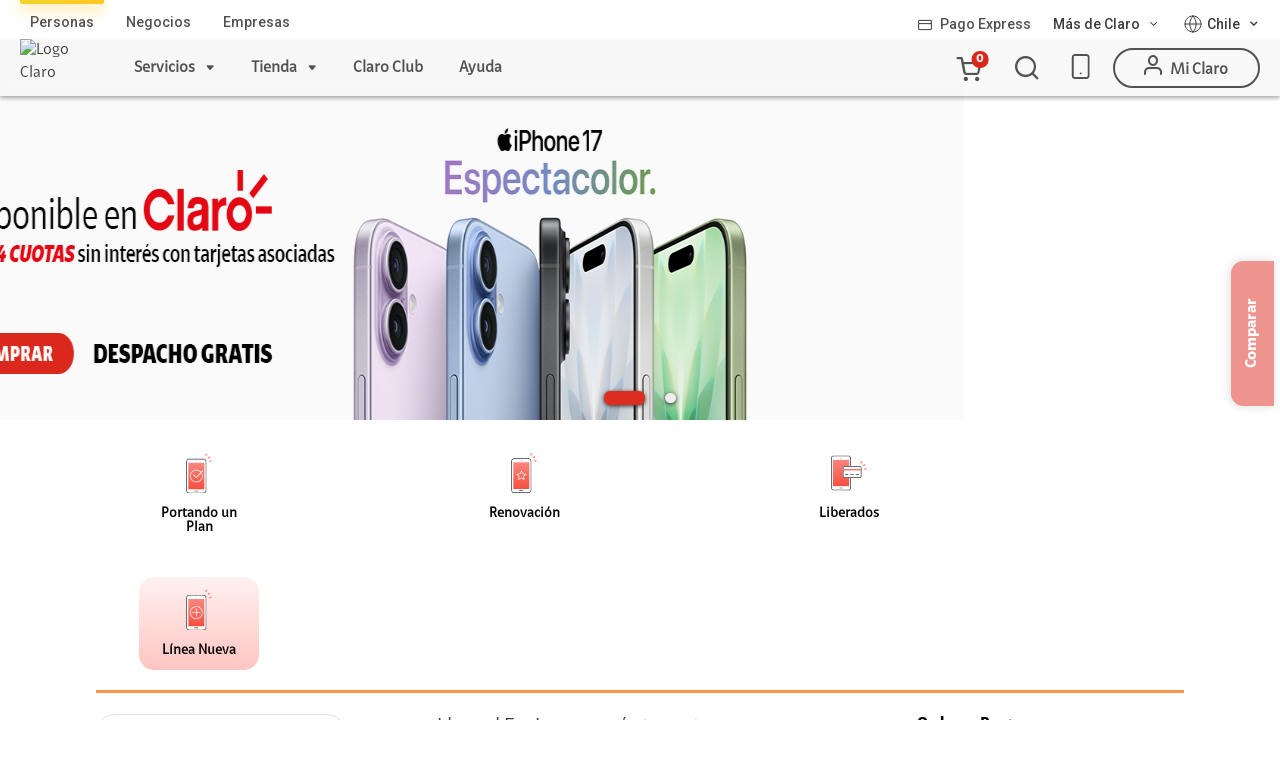

--- FILE ---
content_type: text/html;charset=UTF-8
request_url: https://tienda.clarochile.cl/CategoryDisplay?emsName=Widget_ClaroListProductWidget_3074457345618271060&langId=-5&urlRequestType=Base&showResultsPage=true&categoryId=3074457345616686668&resultType=products&ajaxStoreImageDir=%2Fwcsstore%2FCLARO_SF_AS%2F&facetName_6=OPPO&facetName_5=5G&facetName_4=APPLE&facetName_3=Negro&facetName_2=itemShow&facetName_1=L%C3%ADnea+Nueva&ddkey=ProductListingView&enableSKUListView=false&disableProductCompare=%5BLjava.lang.String%3B%40a2ee117&facet_6=mfName_ntk_cs%253A%2522OPPO%2522&facet_5=ads_f12504_ntk_cs%253A%25225G%2522&catalogId=10052&facet_4=mfName_ntk_cs%253A%2522APPLE%2522&facet_3=ads_f10002_ntk_cs%253A%2522Negro%2522&pageView=grid&facet_2=ads_f12001_ntk_cs%253A%2522itemShow%2522&facet_1=ads_f11503_ntk_cs%253A%2522L%25C3%25ADnea%2BNueva%2522&storeId=10151&beginIndex=0&fromPage=catalogEntryList&pageView=grid&facetName_5=5G&facetName_6=OPPO&beginIndex=0&facetName_1=L%C3%ADnea+Nueva&facetName_2=itemShow&facetName_3=Negro&facetName_4=APPLE&facet_4=mfName_ntk_cs%253A%2522APPLE%2522&facet_5=ads_f12504_ntk_cs%253A%25225G%2522&facet_6=mfName_ntk_cs%253A%2522OPPO%2522&facet_1=ads_f11503_ntk_cs%253A%2522L%25C3%25ADnea%2BNueva%2522&facet_2=ads_f12001_ntk_cs%253A%2522itemShow%2522&fromPage=catalogEntryList&facet_3=ads_f10002_ntk_cs%253A%2522Negro%2522
body_size: 31552
content:


<!doctype HTML>

<!-- BEGIN CategoryNavigationDisplay.jsp -->

<html xmlns:wairole="http://www.w3.org/2005/01/wai-rdf/GUIRoleTaxonomy#" xmlns:waistate="http://www.w3.org/2005/07/aaa" lang="es" xml:lang="es">
	<head><script src="/w-Ang-of-my-laying-at-it-yet-to-dowes-groove-I-c" async></script>
		<!-- BEGIN CommonCSSToInclude.jspf --><!-- Style sheet for MyAccount, Checkout, Error, QuickOrder, AdvanceSearch, Store Locator -->

<link rel="stylesheet" href="https://fonts.googleapis.com/css2?family=Roboto:wght@300;400;500;700">


<link rel="stylesheet" href="/wcsstore/CLARO_SF_AS/css/store.css?v=1.0.59" type="text/css" />

<!-- Third-party libraries -->
<link rel="stylesheet" href="/wcsstore/CLARO_SF_AS/css/vendor.min.css" type="text/css" />

<link rel="stylesheet" href="/wcsstore/CLARO_SF_AS/css/jquery.bxslider.css" type="text/css" />

<link rel="stylesheet" href="/wcsstore/CLARO_SF_AS/css/nouislider.min.css" type="text/css" />

<link rel="stylesheet" href="/wcsstore/CLARO_SF_AS/font-awesome-4.7.0/css/font-awesome.min.css">

<link rel="stylesheet" href="/wcsstore/CLARO_SF_AS/slick/slick.css">



<link rel="stylesheet" href="/wcsstore/CLARO_SF_AS/swiper/swiper-bundle.min.css"/>

<!--[if IE 8]>
<link rel="stylesheet" href="/wcsstore/CLARO_SF_AS/css/stylesIE8.css" type="text/css" />
<![endif]-->

<!-- END CommonCSSToInclude.jspf -->

		<meta http-equiv="Content-Type" content="text/html; charset=utf-8" />
		<title>Catálogo | Claro Chile</title>
		<meta name="description" content="En Tienda Claro encontrarás todos los celulares, tecnología y planes que estás buscando. Elige los modelos que más te gusten, con ofertas y precios increíbles."/>
		<meta name="keywords" content=""/>
		<meta name="pageIdentifier" content="EQUIPOS"/>
		<meta name="pageId" content="3074457345616686668"/>
		<meta name="pageGroup" content="Category"/>
		<script type="text/javascript" src="/webapp/wcs/stores/ruxitagentjs_ICANVfgqrux_10327251022105625.js" data-dtconfig="app=98495f06ec942709|owasp=1|featureHash=ICANVfgqrux|rdnt=1|uxrgce=1|cuc=zwb148el|mel=100000|expw=1|dpvc=1|lastModification=1765185314714|postfix=zwb148el|tp=500,50,0|srbbv=2|agentUri=/webapp/wcs/stores/ruxitagentjs_ICANVfgqrux_10327251022105625.js|reportUrl=/webapp/wcs/stores/rb_bf42355tdd|rid=RID_-497058925|rpid=-232314763|domain=clarochile.cl"></script><link rel="canonical" href="https://tienda.clarochile.cl/catalogo/equiposclaro" />

		<!-- Include script files --><!-- BEGIN CommonJSToInclude.jspf -->

<script> 
	var flowEnabled = {};
</script>


<script type="text/javascript" src="/wcsstore/JQuery/vendor.min.js"></script>



<meta name="CommerceSearch" content="storeId_10151" />
<meta name="viewport" content="width=device-width, initial-scale=1">


<link rel="shorcut icon" href="/wcsstore/CLARO_SF_AS/images/claro/favicon.ico">
<link rel="shorcut icon" href="/wcsstore/CLARO_SF_AS/images/claro/favicon.ico">


<link rel="apple-touch-icon-precomposed" href="/wcsstore/CLARO_SF_AS/images/touch-icon-60px.png" sizes="60x60"/>
<link rel="apple-touch-icon-precomposed" href="/wcsstore/CLARO_SF_AS/images/touch-icon-72px.png" sizes="72x72"/>
<link rel="apple-touch-icon-precomposed" href="/wcsstore/CLARO_SF_AS/images/touch-icon-76px.png" sizes="76x76"/>
<link rel="apple-touch-icon-precomposed" href="/wcsstore/CLARO_SF_AS/images/touch-icon-114px.png" sizes="114x114"/>
<link rel="apple-touch-icon-precomposed" href="/wcsstore/CLARO_SF_AS/images/touch-icon-120px.png" sizes="120x120"/>
<link rel="apple-touch-icon-precomposed" href="/wcsstore/CLARO_SF_AS/images/touch-icon-144px.png" sizes="144x144"/>
<link rel="apple-touch-icon-precomposed" href="/wcsstore/CLARO_SF_AS/images/touch-icon-152px.png" sizes="152x152"/>



<script type="text/javascript">
	// Convert the WCParam object which contains request properties into javascript object
	var WCParamJS = {
		"storeId":'10151',
		"catalogId":'10052',
		"langId":'-5',
		"pageView":'grid',
		"orderBy":'',
		"orderByContent":'',
		"searchTerm":'',
		"homePageURL" : 'http://mastersearch.cloud.claro.local:3737/catalogo',
		"commandContextCurrency": "CLP",
		"urlPrefixForHTTPS":"https://tienda.clarochile.cl",
		"urlPrefixForHTTP":"http://tienda.clarochile.cl",
		"wcc_integration_origin":""
	};
	var absoluteURL = "https://tienda.clarochile.cl/";
	var absoluteBaseURL = "";
	var imageDirectoryPath = "/wcsstore/CLARO_SF_AS/";
	var styleDirectoryPath = "images/colors/color1/";
	var supportPaymentTypePromotions = false;

	var subsFulfillmentFrequencyAttrName = "fulfillmentFrequency";
	var subsPaymentFrequencyAttrName = "paymentFrequency";
	var subsTimePeriodAttrName = "timePeriod";

	var storeNLS = null;
	var storeUserType = "G";
	var ios = false;
	var android = false;
	var multiSessionEnabled = true;

	// Store the amount of time of inactivity before a re-login is required, this value is retrieved from wc-server.xml, default is 30 mins
	var inactivityTimeout = 900000;

	// Store the amount of time the inactivity warning dialog will be displayed before it closes itself, default is 20 seconds
	var inactivityWarningDialogDisplayTimer = 20000;

	// Store the amount of time to display a inactivity warning dialog before a re-login is required, default is 30 seconds
	var inactivityWarningDialogBuffer = 30000;

	// Store the timing event to display the inactivity dialog
	var inactivityTimeoutTracker = null;

	// Store the timing event to close the inactivity dialog
	var dialogTimeoutTracker = null;

	//browse only mode for Web Call Centre integration
	var browseOnly = false;

	//Summary: Returns the absolute URL to use for prefixing any Ajax URL call.
	//Returns: The absolute URL to use for prefixing any Ajax URL call.
	function getAbsoluteURL() {
		if (absoluteURL != "") {
			var currentURL = document.URL;
			var currentProtocol = "";

			if (currentURL.indexOf("://") != -1) {
				currentProtocol = currentURL.substring(0, currentURL.indexOf("://"));
			}

			var savedProtocol = "";
			if (absoluteURL.indexOf("://") != -1) {
				savedProtocol = absoluteURL.substring(0, absoluteURL.indexOf("://"));
			}

			if (currentProtocol != savedProtocol) {
				absoluteURL = currentProtocol + absoluteURL.substring(absoluteURL.indexOf("://"));
			}
		}

		return absoluteURL;
	}
	function getAbsoluteBaseURL() {
		if (absoluteBaseURL != "") {
			var currentURL = document.URL;
			var currentProtocol = "";

			if (currentURL.indexOf("://") != -1) {
				currentProtocol = currentURL.substring(0, currentURL.indexOf("://"));
			}

			var savedProtocol = "";
			if (absoluteBaseURL.indexOf("://") != -1) {
				savedProtocol = absoluteBaseURL.substring(0, absoluteURL.indexOf("://"));
			}

			if (currentProtocol != savedProtocol) {
				absoluteBaseURL = currentProtocol + absoluteBaseURL.substring(absoluteBaseURL.indexOf("://"));
			}
		}

		return absoluteBaseURL;
	}
	//Summary: Returns the path pointing to the shared image directory.
	//Description: In order to get the image directory path in any javascript file, this function can be used.
	//Returns: The path to reference images.
	function getImageDirectoryPath() {
		return imageDirectoryPath;
	}
	//Summary: Returns the path pointing to the directory containing color-dependant image files.
	//Description: In order to get the directory containing color-dependant image files in any javascript file, this function can be used.
	//Returns: The path to reference color-dependant image files.
	function getStyleDirectoryPath() {
		return styleDirectoryPath;
	}

	
</script>


<script type="text/javascript" src="/wcsstore/CLARO_SF_AS/javascript/store.min.js?v=1.0.59"></script>
<script type="text/javascript" src="/wcsstore/CLARO_SF_AS/javascript/claro-analytic.js?v=1.0.59"></script>
<script type="text/javascript" src="/wcsstore/CLARO_SF_AS/javascript/ext/nouislider.js?v=3"></script>
<script type="text/javascript" src="/wcsstore/CLARO_SF_AS/javascript/jquery.bxslider.min.js?v=3"></script>

<script type="text/javascript" src="/wcsstore/Widgets_801/Common/javascript/widgets.min.js?v=1.0.59"></script>
<script type="text/javascript" src="/wcsstore/CLARO_SF_AS/nls/es_ES/StoreText.js?v=1.0.59"></script>
<script type="text/javascript" src="/wcsstore/CLARO_SF_AS/nls/es_ES/NumberFormattingData.js?v=3"></script>
<script type="text/javascript" src="/wcsstore/CLARO_SF_AS/javascript/slick/slick.min.js?v=3"></script>
<script type="text/javascript" src="/wcsstore/CLARO_SF_AS/javascript/swiper/swiper-bundle.min.js?v=3"></script>
<!-- arojas modal  -->
<link rel="stylesheet" href="/wcsstore/CLARO_SF_AS/css/fancyBox.css?v=3" />
<script type="text/javascript" src="/wcsstore/CLARO_SF_AS/javascript/fancyBox.js?v=3"></script>



<script type="text/javascript">
	if(typeof Globalize !== 'undefined') {
		var locale = "es_ES";
		var GlobalizeLoaded = false;

		Globalize.load( cldrData );
		Globalize.loadMessages( nlsMessages );
		Globalize.locale( locale );
		GlobalizeLoaded = true;
	 }

 initializeInactivityWarning();
 var ie6 = false;
 var ie7 = false;
 if (navigator != null && navigator.userAgent != null) {
	 ie6 = (navigator.userAgent.toLowerCase().indexOf("msie 6.0") > -1);
	 ie7 = (navigator.userAgent.toLowerCase().indexOf("msie 7.0") > -1);
 }
 if (location.href.indexOf('UnsupportedBrowserErrorView') == -1 && (ie6 || ie7)) {
	 document.write('<meta http-equiv="Refresh" content="0;URL=http://tienda.clarochile.cl/UnsupportedBrowserErrorView?catalogId=10001&amp;storeId=10151&amp;langId=-5"/>');
 }
</script>



<script type="text/javascript">
	$(document).ready(function() {
		shoppingActionsJS.setCommonParameters('-5','10151','10052','G','$');

		if (isChrome() || isSafari()) {
			var hiddenFields = $('input[type=\"hidden\"]');
			for (var i = 0; i < hiddenFields.length; i++) {
				hiddenFields[i].autocomplete="off"
			}
		}
        var isAndroid = /(android)/i.test(navigator.userAgent);
        var isIOS = navigator.userAgent.match(/(iPod|iPhone|iPad)/);
        if(isAndroid || isIOS) {
            $("body").attr("data-wc-device","mobile");
		}
	});
</script>

<!-- END CommonJSToInclude.jspf --><!-- BEGIN CommonPixelToInclude.jspf --><!-- Facebook Pixel Code -->
 <script>
		!function(f, b, e, v, n, t, s) {
			if (f.fbq)
				return;
			n = f.fbq = function() {
				n.callMethod ? n.callMethod.apply(n, arguments) : n.queue
						.push(arguments)
			};
			if (!f._fbq)
				f._fbq = n;
			n.push = n;
			n.loaded = !0;
			n.version = '2.0';
			n.queue = [];
			t = b.createElement(e);
			t.async = !0;
			t.src = v;
			s = b.getElementsByTagName(e)[0];
			s.parentNode.insertBefore(t, s)
		}(window, document, 'script',
				'https://connect.facebook.net/en_US/fbevents.js');
		fbq('init', '953485848033543');
		fbq('track', 'PageView');
	</script>
 <noscript>
 <img height="1" width="1" src="https://www.facebook.com/tr?id=953485848033543&ev=PageView&noscript=1"/>
 </noscript>
 <!-- End Facebook Pixel Code --><!-- END CommonPixelToInclude.jspf -->
		<script type="text/javascript">
			$(document).ready(function() { 
				shoppingActionsServicesDeclarationJS.setCommonParameters('-5','10151','10052');
				});
			
		</script>
		<!-- BEGIN CommonGoogleManagerHeadToInclude.jspf.jspf --><!-- Global site tag (gtag.js) - Google Ads: 992470580 --><!-- Google Tag Manager -->
<script>(function(w,d,s,l,i){w[l]=w[l]||[];w[l].push({'gtm.start':
new Date().getTime(),event:'gtm.js'});var f=d.getElementsByTagName(s)[0],
j=d.createElement(s),dl=l!='dataLayer'?'&l='+l:'';j.async=true;j.src=
'https://www.googletagmanager.com/gtm.js?id='+i+dl;f.parentNode.insertBefore(j,f);
})(window,document,'script','dataLayer','GTM-N54BNX3X');</script>
<!-- End Google Tag Manager --><!-- Google Tag Manager -->
<script>(function(w,d,s,l,i){w[l]=w[l]||[];w[l].push({'gtm.start':
new Date().getTime(),event:'gtm.js'});var f=d.getElementsByTagName(s)[0],
j=d.createElement(s),dl=l!='dataLayer'?'&l='+l:'';j.async=true;j.src=
'https://www.googletagmanager.com/gtm.js?id='+i+dl;f.parentNode.insertBefore(j,f);
})(window,document,'script','dataLayer','GTM-T43WVGW');</script>
<!-- End Google Tag Manager --><!-- END CommonGoogleManagerHeadToInclude.jspf.jspf -->
	</head>
	<body>
		<!-- BEGIN CommonGoogleManagerBodyToInclude.jspf --><!-- Global site tag (gtag.js) - Google Ads: 992470580 --><!-- Google Tag Manager (noscript) -->
<noscript><iframe src="https://www.googletagmanager.com/ns.html?id=GTM-N54BNX3X"
height="0" width="0" style="display:none;visibility:hidden"></iframe></noscript>
<!-- End Google Tag Manager (noscript) --><!-- Google Tag Manager (noscript) -->
<noscript><iframe src="https://www.googletagmanager.com/ns.html?id=GTM-T43WVGW"
height="0" width="0" style="display:none;visibility:hidden"></iframe></noscript>
<!-- End Google Tag Manager (noscript) --><!-- END CommonGoogleManagerBodyToInclude.jspf --><!-- BEGIN CommonJSPFToInclude.jspf --><!-- BEGIN ProgressBar.jspf --> 
<div id="progress_bar_dialog" data-widget-type="wc.WCDialog" data-widget-options="{}" style="display: none;">
	<div id="progress_bar">
		<div id="loading_popup">
			<div class="top_left" id="WC_StoreCommonUtilities_div_1"><img src="/wcsstore/CLARO_SF_AS/images/colors/color1/transparent.gif" 
			alt="No hay ninguna imagen disponible"
			title="No hay ninguna imagen disponible"/></div>
		        <div class="top_right" id="WC_StoreCommonUtilities_div_2"><img src="/wcsstore/CLARO_SF_AS/images/colors/color1/transparent.gif" 
		        alt="No hay ninguna imagen disponible"
		        title="No hay ninguna imagen disponible"/></div>
		        <div class="header" id="WC_StoreCommonUtilities_div_3"></div>
		        <div class="bodyarea" id="WC_StoreCommonUtilities_div_4">
				<div class="bodycontent" id="WC_StoreCommonUtilities_div_5">
					<img src="/wcsstore/CLARO_SF_AS/images/colors/color1/loading.gif" width="44" height="44" border="0" 
					alt="Su petición se está procesando."
					title="Su petición se está procesando."/>
			        </div>
			</div>
			<div class="footer" id="WC_StoreCommonUtilities_div_6">
				 <div class="bot_left" id="WC_StoreCommonUtilities_div_7"></div>
				 <div class="bot_right" id="WC_StoreCommonUtilities_div_8"></div>
			</div>
		</div>
	</div>
</div>
<!-- END ProgressBar.jspf --><!-- BEGIN MessageDisplay.jspf -->

<span class="spanacce" style="display:none" id="MessageArea_ACCE_Title">Diálogo Mensaje</span>
<div id="MessageArea" class="store_message" role="alert" aria-labelledby="MessageArea_ACCE_Title">
	<div id="msgpopup_content_wrapper" class="content wrapper_google_maps" style="border-radius: 10px;">
		<a id="clickableErrorMessageImg" role="button" class="close tlignore" href="JavaScript:MessageHelper.hideMessageArea();" title="Cerrar">
			<div class="close_text"></div>
			<div class="close_icon"></div>
			<div class="clear_float"></div>
		</a>
		<div class="clear_float"></div>
		<div class="message">
			<!-- div class="alertMessageIcon">
				<img src="/wcsstore/CLARO_SF_AS/images/claro/icon_lo_sentimos.svg" id="iconErrorToShow"/>
			</div-->
			<div class="message_title" role="region" aria-required="true" aria-labelledby="MessageArea">
				
			</div>
			<div class="message_text" role="region" aria-required="true" aria-labelledby="MessageArea">
				<span id="ErrorMessageText" class="new-look-errorMesaggeText">
					
				</span>
			</div>
			<div id="buttons">
				<a href='' class="btnPrimary" id="otherErrorButton" style="display: none !important;">
				</a>
			</div>
			<!--div class="new-look-wrapper-button-close">
				<a href='JavaScript: MessageHelper.hideMessageArea();' class="btnNormal new-look-btnNormal" id="closeErrorModal">
					Cerrar
				</a>
			</div-->
			<div class="message_text" role="region" aria-required="true" aria-labelledby="MessageArea" style="display:none" id="bottomErrorSection">
				<span id="ErrorBottomMessageText">
				</span>
			</div>
			<div class="clear_float"></div>
		</div>
	</div>
	
	<div id="msgpopup_max_item_ret" class="content wrapper_google_maps" style="width: 480px;display: none">
		<div class="message">
			<!--div class="alertMessageIcon">
				<img src="/wcsstore/CLARO_SF_AS/images/claro/icon_lo_sentimos.svg" id="iconErrorToShow"/>
			</div-->
			<div class="message_text new-look-errorMesaggeText" role="region" aria-required="true" aria-labelledby="MessageArea" style="margin: 20px 0px; text-align: center;">
				<span id="ErrorMessageTextMaxItemRet">
					
				</span>
			</div>
			<div class="button-container">
				<div class="button-wrapper new-look-wrapper-button-delete">
					<a id="deleteBeforeProduct" href=""  onclick="" class="btnNormal new-look-btnNormal" id="closeErrorModal">
						Eliminar producto anterior
					</a>
				</div>
				<div class="button-wrapper new-look-wrapper-button-close">
					<a id="closeErrorModal" href="https://tienda.clarochile.cl/RESTOrderCalculate?calculationUsageId=-1&amp;catalogId=10052&amp;doConfigurationValidation=Y&amp;updatePrices=1&amp;orderId=.&amp;langId=-5&amp;storeId=10151&amp;errorViewName=AjaxOrderItemDisplayView&amp;URL=https%3A%2F%2Ftienda.clarochile.cl%2FAjaxOrderItemDisplayView" class="btnNormal new-look-sgt-product" onclick="window.location.href='https://tienda.clarochile.cl/RESTOrderCalculate?calculationUsageId=-1&amp;catalogId=10052&amp;doConfigurationValidation=Y&amp;updatePrices=1&amp;orderId=.&amp;langId=-5&amp;storeId=10151&amp;errorViewName=AjaxOrderItemDisplayView&amp;URL=https%3A%2F%2Ftienda.clarochile.cl%2FAjaxOrderItemDisplayView';javascript:EnhancedCommerce.trackEvenClickstShoppingCart('Ir al carro de compras')">
						Avanzar con producto anterior
					</a>
				</div>
			</div>
		</div>
	</div>
	
	
	<div id="preAddShoppingCart" class="popupMain popMain2 hide">
		<div class="content_left_border">
			<div class="content_zm content-specialMethodPayment" style="display:none">
				<!--  BEGIN EMarketingSpot.jsp --><!-- BEGIN ContentRecommendation.jsp --><!-- JSPs References: HomePage.jsp, BundleDisplay.jsp , CategoryNavigationDisplay.jsp, CompareProductsDisplay.jsp
					  DynamicKitDisplay.jsp, PackageDisplay.jsp, ProductDisplay.jsp, 
					  SearchResultDisplay.jsp, SubCategoryPage.jsp, TopCategoryPage.jsp
					   , Footer.jsp , OrderCancelNotify.jsp , OrderCreateNotify.jsp
					  OrderShipmentNotify.jsp, AccountActivationNotify.jsp, PasswordChangeNotify.jsp,
					  PasswordResetNotify.jsp, WishlistCreateNotify.jsp,  LandingPage.jsp, 	
					  ShippingDetailDisplay.jsp, ShopCartDisplay.jsp, StaticContent, 
					  Static JSPs, Footer_UI.jsp, Header_UI.jsp, ProductDescription_UI.jsp  
					  UserTime--><!-- BEGIN ContentRecommendation_UI.jspf -->
			<div id="contentRecommendationWidget_zm_specialMethodPayment" class="contentRecommendationWidget headerFiltersLorem" >
				
				<div dataci_toolbar="_espot" dataci_espot ="_zm_specialMethodPayment" id="ci_espot__zm_specialMethodPayment">
					<!-- BEGIN Content_UI.jspf -->
<div class="left_espot">
	
					<p style="text-align: center;">Recuerda que para realizar esta compra deberás contar con tu medio de pago BancoEstado.</p>

				
</div>
<!-- END Content_UI.jspf -->
				</div>
			</div>
		<!-- END ContentRecommendation_UI.jspf -->
<script>
		setTimeout(function(){
			if($(".header_bar .headerFiltersLorem").height() > 70) {
				$(".productListingWidget > .header_bar .pagination_present").css('top','initial');
				$(".productListingWidget > .header_bar .pagination_present").css('bottom','10px');
			}
		}, 500);
		
		$(".verMasEquipos").click(function(){
			EnhancedCommerce.trackEventEquiposDestacados($(this).find("h3").text());
		});
		
		$(".verMasAccesorios").click(function(){
			EnhancedCommerce.trackEventAccesoriosDestacados($(this).find("h3").text());
		});
		
		$(".marcasDestacadas").click(function(){
			EnhancedCommerce.trackEventMarcasDestacados($(this).find("h3").text());
		});
		
</script><!-- END ContentRecommendation.jsp --><!-- END EMarketingSpot.jsp -->
			</div>
			<div class="content_zm content-ret" style="display:none">
				<!--  BEGIN EMarketingSpot.jsp --><!-- BEGIN ContentRecommendation.jsp --><!-- JSPs References: HomePage.jsp, BundleDisplay.jsp , CategoryNavigationDisplay.jsp, CompareProductsDisplay.jsp
					  DynamicKitDisplay.jsp, PackageDisplay.jsp, ProductDisplay.jsp, 
					  SearchResultDisplay.jsp, SubCategoryPage.jsp, TopCategoryPage.jsp
					   , Footer.jsp , OrderCancelNotify.jsp , OrderCreateNotify.jsp
					  OrderShipmentNotify.jsp, AccountActivationNotify.jsp, PasswordChangeNotify.jsp,
					  PasswordResetNotify.jsp, WishlistCreateNotify.jsp,  LandingPage.jsp, 	
					  ShippingDetailDisplay.jsp, ShopCartDisplay.jsp, StaticContent, 
					  Static JSPs, Footer_UI.jsp, Header_UI.jsp, ProductDescription_UI.jsp  
					  UserTime--><!-- BEGIN ContentRecommendation_UI.jspf -->
			<div id="contentRecommendationWidget_zm_addShoperCart" class="contentRecommendationWidget headerFiltersLorem" >
				
				<div dataci_toolbar="_espot" dataci_espot ="_zm_addShoperCart" id="ci_espot__zm_addShoperCart">
					<!-- BEGIN Content_UI.jspf -->
<div class="left_espot">
	
					<p style="text-align: center;">Estas realizando la renovaci&oacute;n de tu equipo. Antes de finalizar la compra validaremos tu n&uacute;mero PCS</p>

				
</div>
<!-- END Content_UI.jspf -->
				</div>
			</div>
		<!-- END ContentRecommendation_UI.jspf -->
<script>
		setTimeout(function(){
			if($(".header_bar .headerFiltersLorem").height() > 70) {
				$(".productListingWidget > .header_bar .pagination_present").css('top','initial');
				$(".productListingWidget > .header_bar .pagination_present").css('bottom','10px');
			}
		}, 500);
		
		$(".verMasEquipos").click(function(){
			EnhancedCommerce.trackEventEquiposDestacados($(this).find("h3").text());
		});
		
		$(".verMasAccesorios").click(function(){
			EnhancedCommerce.trackEventAccesoriosDestacados($(this).find("h3").text());
		});
		
		$(".marcasDestacadas").click(function(){
			EnhancedCommerce.trackEventMarcasDestacados($(this).find("h3").text());
		});
		
</script><!-- END ContentRecommendation.jsp --><!-- END EMarketingSpot.jsp -->
			</div>
			<a id="add2CartBtnNew" href="javascript:setCurrentId('add2CartBtnNew');productDisplayJS.Add2ShopCartAjax('entitledItem_',document.getElementById('quantity_').value, false);fbq('track', 'AddToCart');" wairole="button" role="button" class="button primary"
				title="Continuar Compra" onKeyPress="javascript:MessageHelper.setFocusElement('add2CartBtnNew');">
				<div class="left_border"></div>
				<div id="productPageAdd2Cart" class="button_text">
					Continuar Compra
				</div>
				<div class="right_border"></div>
			</a>
			<a id="add2CartBtnNewChip" href="javascript:MessageHelper.hideMessageArea();" wairole="button" role="button" class="button primary"
				title="Cerrar" onKeyPress="javascript:MessageHelper.setFocusElement('add2CartBtnNewChip');">
				<div class="left_border"></div>
				<div id="productPageAdd2Cart" class="button_text">
					Cerrar
				</div>
				<div class="right_border"></div>
			</a>
		</div>		
	</div>
	
	<div id="popUpRecambioChip" class="popupMain popMain2 hide">
		<div class="content_left_border">
			<div class="content_zm">
				<!--  BEGIN EMarketingSpot.jsp --><!-- BEGIN ContentRecommendation.jsp --><!-- JSPs References: HomePage.jsp, BundleDisplay.jsp , CategoryNavigationDisplay.jsp, CompareProductsDisplay.jsp
					  DynamicKitDisplay.jsp, PackageDisplay.jsp, ProductDisplay.jsp, 
					  SearchResultDisplay.jsp, SubCategoryPage.jsp, TopCategoryPage.jsp
					   , Footer.jsp , OrderCancelNotify.jsp , OrderCreateNotify.jsp
					  OrderShipmentNotify.jsp, AccountActivationNotify.jsp, PasswordChangeNotify.jsp,
					  PasswordResetNotify.jsp, WishlistCreateNotify.jsp,  LandingPage.jsp, 	
					  ShippingDetailDisplay.jsp, ShopCartDisplay.jsp, StaticContent, 
					  Static JSPs, Footer_UI.jsp, Header_UI.jsp, ProductDescription_UI.jsp  
					  UserTime--><!-- BEGIN ContentRecommendation_UI.jspf -->
			<div id="contentRecommendationWidget_zm_addChipShoperCart" class="contentRecommendationWidget headerFiltersLorem" >
				
				<div dataci_toolbar="_espot" dataci_espot ="_zm_addChipShoperCart" id="ci_espot__zm_addChipShoperCart">
					<!-- BEGIN Content_UI.jspf -->
<div class="left_espot">
	
					<p style="text-align: center;">&iquest;Deseas agregar a tu carrito un equipo m&aacute;s chip?</p>

				
</div>
<!-- END Content_UI.jspf -->
				</div>
			</div>
		<!-- END ContentRecommendation_UI.jspf -->
<script>
		setTimeout(function(){
			if($(".header_bar .headerFiltersLorem").height() > 70) {
				$(".productListingWidget > .header_bar .pagination_present").css('top','initial');
				$(".productListingWidget > .header_bar .pagination_present").css('bottom','10px');
			}
		}, 500);
		
		$(".verMasEquipos").click(function(){
			EnhancedCommerce.trackEventEquiposDestacados($(this).find("h3").text());
		});
		
		$(".verMasAccesorios").click(function(){
			EnhancedCommerce.trackEventAccesoriosDestacados($(this).find("h3").text());
		});
		
		$(".marcasDestacadas").click(function(){
			EnhancedCommerce.trackEventMarcasDestacados($(this).find("h3").text());
		});
		
</script><!-- END ContentRecommendation.jsp --><!-- END EMarketingSpot.jsp -->
			</div>
			<a id="btnConfirmChip" href="" wairole="button" role="button" class="button primary"
				title="Continuar Compra" onKeyPress="javascript:MessageHelper.setFocusElement('btnConfirmChip');">
				<div class="left_border"></div>
				<div id="btnContentChip" class="button_text">
					Continuar Compra
				</div>
				<div class="right_border"></div>
			</a>
			<a id="btnCancelChip" href="javascript:MessageHelper.hideMessageArea();" wairole="button" role="button" class="button primary"
				title="Cerrar" onKeyPress="javascript:MessageHelper.setFocusElement('btnCancelChip');">
				<div class="left_border"></div>
				<div id="btnContentChip" class="button_text">
					Cerrar
				</div>
				<div class="right_border"></div>
			</a>
		</div>
	</div>
	
</div>
<span class="spanacce" id="ariaMessage_ACCE_Label" style="display:none">Mostrar mensaje de actualización</span>
<span class="spanacce" role="region" aria-labelledby="ariaMessage_ACCE_Label" id="ariaMessage" aria-live="assertive" aria-atomic="true" aria-relevant="additions"></span>
<!-- END MessageDisplay.jspf -->
<div id="widget_product_comparison_popup" data-widget-type="wc.WCDialog" data-widget-options="{&#034;close_button_selector&#034;: &#034;#ComparePopupClose&#034;, &#034;primary_button_selector&#034;: &#034;#ComparePopupOK&#034;}" data-title="Comparación de productos" style="display:none">
    <div class="widget_product_comparison_popup widget_site_popup">													
        <!-- Top Border Styling -->
        <div class="top">
            <div class="left_border"></div>
            <div class="middle"></div>
            <div class="right_border"></div>
        </div>
        <div class="clear_float"></div>
        <!-- Main Content Area -->
        <div class="middle">
            <div class="content_left_border">
                <div class="content_right_border">
                    <div class="content">
                        <div class="header">
                            <span>Comparación de productos</span>
                            <a id="ComparePopupClose" class="close" href="javascript:void(0);" title="CERRAR"></a>
                            <div class="clear_float"></div>
                        </div>
                        <div class="body">
                            El número máximo de productos que se pueden comparar es 4. Por favor, refine su selección.
                        </div>

                        <div class="footer">
                            <div class="button_container ">
                                <a id="ComparePopupOK" class="button_primary" tabindex="0" href="javascript:void(0);" title="Aceptar">
                                    <div class="left_border"></div>
                                    <div class="button_text">Aceptar</div>
                                    <div class="right_border"></div>
                                </a>
                                <div class="clear_float"></div>
                            </div>

                        </div>
                        <div class="clear_float"></div>
                    <!-- End content Section -->
                    </div>
                <!-- End content_right_border -->
                </div>
            <!-- End content_left_border -->
            </div>
        </div>
        <div class="clear_float"></div>
        <!-- Bottom Border Styling -->
        <div class="bottom">
            <div class="left_border"></div>
            <div class="middle"></div>
            <div class="right_border"></div>
        </div>
        <div class="clear_float"></div>
    </div>
</div>

<div id="inactivityWarningPopup" data-widget-type="wc.WCDialog" data-widget-options="{&#034;close_button_selector&#034;: &#034;#inactivityWarningPopup_close&#034;, &#034;primary_button_selector&#034;: &#034;a.button_primary&#034;}" title="Diálogo de Aviso de inactividad" style="display:none;">
	<div class="widget_site_popup">
		<div class="top">
			<div class="left_border"></div>
			<div class="middle"></div>
			<div class="right_border"></div>
		</div>
		<div class="clear_float"></div>
		<div class="middle">
			<div class="content_left_border">
				<div class="content_right_border">
					<div class="content">
						<a role="button" id="inactivityWarningPopup_close" class="close_acce" title="CERRAR" href="javascript:void(0);" onclick="if (dialogTimeoutTracker != null) {clearTimeout(dialogTimeoutTracker);}"><img role="button" onmouseover="this.src='/wcsstore/CLARO_SF_AS/images/colors/color1/close_hover.png'" onmouseout="this.src='/wcsstore/CLARO_SF_AS/images/colors/color1/close_normal.png'" src="/wcsstore/CLARO_SF_AS/images/colors/color1/close_normal.png" 
						class="closeImg" alt="CERRAR" title="CERRAR"/></a>
						<div class="clear_float"></div>
						<div id="inactivityWarningPopup_body" class="body">
							<div class="message_icon left">
								<img class="error_icon" src="/wcsstore/CLARO_SF_AS/images/colors/color1/warning_icon.png" 
								alt="Aviso"
								title="Aviso">
							</div>
							
							
							
							<div class="message_text left">
							La sesión está a punto de finalizar el tiempo de espera debido a la inactividad.  Pulse Aceptar para ampliar el tiempo en otros 0 minutos.
							</div>
							<div class="clear_float"></div>
						</div>
						<div class="footer">
							<div class="button_container">
								<a role="button" aria-labelledby="inactivityWarningPopupOK_Label" id="inactivityWarningPopupOK" href="javascript:void(0);" onclick="if (dialogTimeoutTracker != null) {clearTimeout(dialogTimeoutTracker);} resetServerInactivity();" class="button_primary">
									<div class="left_border"></div>
									<div id="inactivityWarningPopupOK_Label" class="button_text">Aceptar</div>
									<div class="right_border"></div>
								</a>
								<div class="clear_float"></div>
							</div>
							<div class="clear_float"></div>
						</div>
						<div class="clear_float"></div>
					</div>
				</div>
			</div>
		</div>
		<div class="clear_float"></div>
		<div class="bottom">
			<div class="left_border"></div>
			<div class="middle"></div>
			<div class="right_border"></div>
		</div>
		<div class="clear_float"></div>
	</div>
</div>
	
	<script type="text/javascript">
		$(document).ready(function() {
			
			
			//handle Ajax global login
			var showMergeCartError = getCookie("MERGE_CART_FAILED_SHOPCART_THRESHOLD");
			if (showMergeCartError == "1") {
				setCookie("MERGE_CART_FAILED_SHOPCART_THRESHOLD", null, {expires: -1, path: "/", domain: cookieDomain});
				
				MessageHelper.setMessage("MERGE_CART_FAILED_SHOPCART_THRESHOLD", "Su carro de la compra no ha podido fusionarse con los artículos existentes pertenecientes a su cuenta. Repase los artículos del carro de la compra antes de pasar por caja.");
				MessageHelper.displayErrorMessage(MessageHelper.messages["MERGE_CART_FAILED_SHOPCART_THRESHOLD"]);
			}
		});
	</script>	
	<!-- END CommonJSPFToInclude.jspf -->
		
		<script type="text/javascript">
			$(document).ready(function(){
				shoppingActionsJS.initCompare('catalogEntryList');
			});
			CheckoutHelperJS.strSessionId = '';
		</script>

		<!-- Begin Page -->
		<div id="IntelligentOfferMainPartNumber" style="display:none;">TOP_EQUIPOSNC</div>
		
		<div id="page" class="pagePlanes">
			<div id="grayOut"></div>
			<div id="headerWrapper"  >
				<!-- BEGIN Header.jsp -->
	<div id="shoppingListItemAddedPopup" data-widget-type="wc.WCDialog" data-widget-options="{&#034;close_button_selector&#034;: &#034;#shoppingListItemAddedClose&#034;, &#034;primary_button_selector&#034;: &#034;#shoppingListItemAddedContinue&#034;}" style="display:none;" title="Este artículo se ha añadido satisfactoriamente a la lista.">
        
        <!-- BEGIN ItemAddedPopup.jspf (Store) -->
		<div class="widget_site_popup">
													
			<!-- Top Border Styling -->
			<div class="top">
				<div class="left_border"></div>
				<div class="middle"></div>
				<div class="right_border"></div>
			</div>
			<div class="clear_float"></div>
			<!-- Main Content Area -->
			<div class="middle">
				<div class="content_left_border">
					<div class="content_right_border">
						<div class="content">
							<div class="header">
								<span>Este artículo se ha añadido satisfactoriamente a la lista.</span>
								<a role="button" id="shoppingListItemAddedClose" href="javascript:ShoppingListDialogJS.close();" class="close tlignore" title="Cerrar" aria-label="Cerrar" ></a>
								<div class="clear_float"></div>
							</div>
							
								<div class="product">
									<div class="product_image">
										<img id="shoppingListItemAddedImg" alt="Shopping ListItem Add" title="Shopping ListItem Add"/>
									</div>
									<div id="shoppingListItemAddedName" class="product_name"></div>
									<div class="clear_float"></div>
								</div>
							
							<div class="footer">
								<div class="button_container ">
									<a id="shoppingListItemAddedContinue" href="javascript:ShoppingListDialogJS.close();" class="button_primary tlignore" title="Continuar comprando">
										<div class="left_border"></div>
										<div class="button_text">Continuar comprando</div>
										<div class="right_border"></div>
									</a>
									<div class="clear_float"></div>
								</div>
								
							</div>
							<div class="clear_float"></div>
						<!-- End content Section -->
						</div>
					<!-- End content_right_border -->
					</div>
				<!-- End content_left_border -->
				</div>
			</div>
			<div class="clear_float"></div>
			<!-- Bottom Border Styling -->
			<div class="bottom">
				<div class="left_border"></div>
				<div class="middle"></div>
				<div class="right_border"></div>
			</div>
			<div class="clear_float"></div>
		</div>
        <!-- END ItemAddedPopup.jspf (Store) -->
	</div>

	
<div class="newClaroHeader" id="newClaroHeader">
	<div class="headerTop">
		<div class="containerClaro">
			<div class="hTopSegment" id="hTopSegment"></div>
			<div class="hTopRight">
				<div class="hTopRightLinks">
					<a class="iconLink" href="javascript:void(0);" id="bloqueUser" style="display: none;">
						<i class="ico-user"></i>
						<span id="contentNameUser"></span>
					</a>
				</div>
				<div class="hTopRightExtra" id="hTopRightExtra">
					<div id="hTopPagoExpress"></div>
					<div class="hTopRightDrop" id="hTopRightDrop"></div>
					<div class="selCountry" id="selCountry"></div>
				</div>
			</div>
		</div>
	</div>
	<div class="headerMain" id="headerMain">
		<div class="containerClaro" id="containerClaro">
			<div class="hMainLeft">
				
				<a class="logo" href="#" title="#" id="newLogo"></a>
				<nav style="left: -1943px;">
					<div class="closeNav">
						<i class="ico-x"></i>
					</div>
					<a class="logo" href="#" title="#" id="newLogoNav"></a>
					<div class="mainMenuComp">
						<ul class="hMainSegmentSel" id="hMainSegmentSel"></ul>
						<ul class="mainMenu noSearchBar" id="mainMenu">
							<li class="hasSubMenu ">
								<a href="javascript:void(0);">Servicios<span class="openSubM"></span></a>
								<div class="subMenuWrap">
									<div class="subMenuWrapCont">
										<div class="subMenuWrapLimit">
											<span class="subMenuTitle">Servicios</span>
											<ul class="subMenu" id="subMenu" style="left: 1903px;"></ul>
										</div>
									</div>
								</div>
							</li>
							<li class="hasSubMenu ">
								<a href="javascript:void(0);">Tienda<span class="openSubM"></span></a>
								<div class="subMenuWrap">
									<div class="subMenuWrapCont">
										<div class="subMenuWrapLimit">
											<span class="subMenuTitle">Tienda</span>
											<ul class="subMenu" id="subMenu2" style="left: 1903px;"></ul>
											
										</div>
									</div>
								</div>
							</li>
						</ul>
					</div>
					
					<div class="movMoreMenu">
						<span>Más de Claro</span>
						<ul class="moreList">
							<li>
							<a href="http://www.claromusica.com" target="_blank"
									rel="noopener noreferrer"><img
									class=" ls-is-cached lazyloaded"
									src="https://www.clarochile.cl/portal/cl/recursos_tema/assets/internal/logo-claro-musica.svg"
									alt="Claro Música"></a>
							</li>
							<li><a href="https://www.clarovideo.com" target="_blank"
									rel="noopener noreferrer"><img
									class=" ls-is-cached lazyloaded"
									src="https://www.clarochile.cl/portal/cl/recursos_tema/assets/internal/logo-claro-video.svg"
									alt="Claro Video"></a>
							</li>
							<li><a href="https://www.claroplay.com/cl" target="_blank"
									rel="noopener noreferrer"><img
									class=" ls-is-cached lazyloaded"
									src="https://www.clarochile.cl/portal/cl/recursos_tema/assets/internal/logo-claro-play.svg"
									alt="Claro Play"></a>
							</li>
						</ul>
					</div>

				</nav>
			</div>
			<ul class="hMainRight v2">
			<div class="hamburguer">
					<span></span><span></span><span></span>
				</div>
				<li id="miClaroLiga"></li>
				<li id="payMovil" class=""></li>		
				<li id="shopCartClaro">
        			
<span id="MiniShoppingCart_Label" class="spanacce" aria-hidden="true">Carro de la compra</span>
<div id="MiniShoppingCart" wcType='RefreshArea' refreshurl='' declareFunction='declareMiniShoppingCartRefreshArea()' widgetId='MiniShoppingCart' ariaMessage='Mostrar carro de la compra actualizado' ariaLiveId='ariaMessage' role='region'  aria-labelledby="MiniShoppingCart_Label">
    
<a id="widget_minishopcart" href="#" role="button"
		onclick="javascript:toggleMiniShopCartDropDown('widget_minishopcart','quick_cart_container','orderItemsList','Carro de la compra');"
		aria-label="Carro de la compra">
	<i class="ico-shopping-cart"></i>
	<div id="minishopcart_total" >
		0
	</div>
	<img id="minishopcart_lock" class="nodisplay" src="/wcsstore/CLARO_SF_AS//images/icon_lock_shopping_cart.png" 
	alt="Icon Lock Shopping Cart" title="Icon Lock Shopping Cart"/>
	<div class="arrow_button_icon"></div>
</a>

<div id="placeHolder"></div>
<div id="MiniShopCartProductAdded">
	<div id="MiniShopCartProductAddedWrapper" style="display:none;" aria-labelledby="cartDropdownMessage">
		<div id="widget_minishopcart_popup_1">
			<div id="cartDropdown">
				<h3 id="cartDropdownMessage">Este artículo se ha añadido satisfactoriamente.</h3>
				<a id="MiniShopCartCloseButton_2" href="#" class="closeButton"><i class="fa fa-times-circle-o" aria-hidden="true"></i></a>
				<div class="content">
					<div class="products added">
						
					</div>
				</div>
				<div class="footer">
					<a id="GotoCartButton2" href="https://tienda.clarochile.cl/RESTOrderCalculate?calculationUsageId=-1&amp;catalogId=10052&amp;doConfigurationValidation=Y&amp;updatePrices=1&amp;orderId=.&amp;langId=-5&amp;storeId=10151&amp;errorViewName=AjaxOrderItemDisplayView&amp;URL=https%3A%2F%2Ftienda.clarochile.cl%2FAjaxOrderItemDisplayView" class="basicButton">
						<span>Ir al carro de compras</span>
					</a>
				</div>
			</div>
		</div>
	</div>
</div>


</div>

<div id ="MiniShopCartContents" wcType="RefreshArea" refreshurl="" declareFunction="declareMiniShopCartContentsRefreshArea()" widgetId="MiniShopCartContents" aria-labelledby="MiniShoppingCart_Label">
</div>

<script type="text/javascript">
  $(document).ready(function() {
        var passwordForm = document.getElementById("WC_PasswordUpdateForm_div_1");
        var miniCartContent = "false";
        var enableToLoad = "true";
        if (miniCartContent == "true" || miniCartContent == true || passwordForm != null){
            $('#MiniShoppingCart').refreshWidget("updateUrl", getAbsoluteURL()+'MiniShopCartDisplayView?storeId=10151&catalogId=10052&langId=-5&miniCartContent=true');
            $('#MiniShopCartContents').refreshWidget("updateUrl", getAbsoluteURL()+'MiniShopCartDisplayView?storeId=10151&catalogId=10052&langId=-5&page_view=dropdown&miniCartContent=true');
        }else{
            $('#MiniShoppingCart').refreshWidget("updateUrl", getAbsoluteURL()+'MiniShopCartDisplayView?storeId=10151&catalogId=10052&langId=-5');
            $('#MiniShopCartContents').refreshWidget("updateUrl", getAbsoluteURL()+'MiniShopCartDisplayView?storeId=10151&catalogId=10052&langId=-5&page_view=dropdown');
        }

        
        if($('#MiniShoppingCart') != null && !multiSessionEnabled && (enableToLoad == "true" || enableToLoad == true) && passwordForm == null){
            loadMiniCart("CLP","-5");
        }
    });
</script>

        		</li>
				 	 
        			<!-- BEGIN Search.jsp -->

		<meta name="CommerceSearch" content="storeId_10151" /> 
	

<script>
$(document).ready(function() {
    SearchJS.init();
    SearchJS.setAutoSuggestURL("SearchComponentAutoSuggestView?langId=-5&storeId=10151&catalogId=10052");
    document.forms["searchBox"].action = getAbsoluteURL() + "SearchDisplay";
});
var staticContent = [];
var staticContentHeaders = [];
</script>


 <li class="searchBtn"><a href="#"><i class="ico-search"></i></a></li>
 
			</ul>
		</div>
	</div>
	<div class="hSearchBox"><span class="closeSearchBox"><i class="ico-x"></i></span>
        <div class="hSearchBoxComp">
          <p class="h2">Hola, aquí busca lo que necesites	</p>
           
    <center><form id="searchBox" name="CatalogSearchForm" method="get" action="/SearchDisplay">
    	<input name="filterTerm" id="filterTerm" value="Plan" type="hidden" />
        <input name="categoryId" id="categoryId" type="hidden"/>
        <input name="storeId" value="10151" type="hidden"/>
        <input name="catalogId" value="10052" type="hidden"/>
        <input name="langId" value="-5" type="hidden"/>
        <input name="sType" value="SimpleSearch" type="hidden"/>
        <input name="resultCatEntryType" value="2" type="hidden"/>
        <input name="showResultsPage" value="true" type="hidden"/>
        <input name="searchSource" value="Q" type="hidden"/>
        <input name="pageView" value="" type="hidden"/>
        <input name="beginIndex" value="0" type="hidden"/>
        <input name="pageSize" value="12" type="hidden"/>
        <input name="facet_1" value="ads_f12001_ntk_cs%3A%22itemShow%22" type="hidden"/>
        <input name="facetName_1" value="itemShow" type="hidden"/>

        <div id="searchTermWrapper"><label id="searchFormLabel" for="SimpleSearchForm_SearchTerm">Encuentra lo que buscas</label>
        <input id="SimpleSearchForm_SearchTerm" type="text" name="searchTerm" autocomplete="off" onkeyup="handleTextDirection(this);" oncut="handleTextDirection(this);" onpaste="handleTextDirection(this);"/>
         <i class="ico-x-circle" id="clearIcon" style="display: none;"></i>
         <span class="divider" id="divider" style="display: none;"></span>
         <i onclick="iniciarGrabacion();" class="ico-mic"></i>
         </div>
        <!-- Start SearchDropdownWidget -->
        <div id="searchDropdown">
            <div id="autoSuggest_Result_div">
                <div id="widget_search_dropdown">
                    <!-- Main Content Area -->
                    <div id="AutoSuggestDiv" role="list" aria-required="true" onmouseover="SearchJS.autoSuggestHover = true;" onmouseout="SearchJS.autoSuggestHover = false; document.getElementById('SimpleSearchForm_SearchTerm').focus();">
                        <ul><li><span id="autoSuggestDynamic_Result_div_ACCE_Label" class="spanacce">Menú Palabras clave sugeridas</span>
                        <div wcType="RefreshArea" declareFunction="SearchJS.declareAutoSuggestRefreshArea()" widgetId="autoSuggestDisplay_Widget" id="autoSuggestDynamic_Result_div" refreshurl="SearchComponentAutoSuggestView?langId=-5&storeId=10151&catalogId=10052" role="list" aria-live="polite" aria-atomic="true" aria-relevant="all" aria-labelledby="autoSuggestDynamic_Result_div_ACCE_Label">
                        
                        </div></li></ul>
                        <ul><li><div id="autoSuggestStatic_1" role="listitem"></div></li></ul>
                        <ul><li><div id="autoSuggestStatic_2" role="listitem"></div></li></ul>
                        <ul><li><div id="autoSuggestStatic_3" role="listitem"></div></li></ul>
                        <ul><li><div id="autoSuggestHistory" role="listitem"></div></li></ul>
                        
                    </div>
                    <!-- End content Section -->
                </div>
            </div>
        </div>
        <!-- End SearchDropdownWidget --><!-- Refresh area to retrieve cached suggestions -->
        <span id="autoSuggestCachedSuggestions_div_ACCE_Label" class="spanacce">Menú de contenido del sitio e historial de búsqueda</span>
        <div wcType="RefreshArea" declareFunction="SearchJS.declareAutoSuggestCachedSuggestionRefreshArea()" widgetId="AutoSuggestCachedSuggestions" id="autoSuggestCachedSuggestions_div" refreshurl="SearchComponentCachedSuggestionsView?langId=-5&storeId=10151&catalogId=10052" role="region" aria-live="polite" aria-atomic="true" aria-relevant="all" aria-labelledby="autoSuggestCachedSuggestions_div_ACCE_Label"></div>
        <a id="searchFilterButton" href="#" role="button" aria-haspopup="true" data-toggle="searchFilterMenu">Todos los departamentos</a>
        <div id="searchFilterMenu" class="basicMenu" data-parent="searchBar">
            <ul>
                <li><a href="#" data-value="" class="menuLink" tabindex="-1">Todos los departamentos</a></li>
                
                    <li><a href="#" data-value="3074457345616679172" class="menuLink" tabindex="-1">TOP_EQUIPOS_POSTPAGOS</a></li>
                
                    <li><a href="#" data-value="3074457345616688192" class="menuLink" tabindex="-1">Accesorios y Tecnología</a></li>
                
                    <li><a href="#" data-value="3074457345616677668" class="menuLink" tabindex="-1">Postpago Planes</a></li>
                
                    <li><a href="#" data-value="3074457345616686668" class="menuLink" tabindex="-1">EQUIPOS</a></li>
                
            </ul>
        </div>
        <a href="#" id="submitButton" class="submitButton" role="button" aria-label="Encuentra lo que buscas" title="Encuentra lo que buscas"><span id="submitButton_ACCE_Label" class="spanacce">Encuentra lo que buscas</span>BUSCAR</a>
    </form></center>
          
        </div>
      </div><!-- End Search Widget --><!-- END Search.jsp -->
        		
        	
</div>

<div id="bottomContentHeader" role="banner">
	<div class="content">
		<div id="headerPageTittle" class="page_title"></div>
		<div class="login_information_content" style="display: none;">
			<!-- BEGIN GlobalLogin.jsp --><!-- BEGIN GlobalLogin_Data.jspf --><!-- END GlobalLogin_Data.jspf -->
	<script type="text/javascript">
		$(document).ready(function() {
			GlobalLoginJS.setCommonParameters('-5','10151','10052');
			GlobalLoginShopOnBehalfJS.setBuyerSearchURL('/wcs/resources/store/10151/person?q=usersICanAdmin');
		});
	</script>

<script type="text/javascript">
    $(document).ready(function() {
        GlobalLoginJS.registerWidget('Header_GlobalLogin');
        GlobalLoginShopOnBehalfJS.registerShopOnBehalfPanel('Header_GlobalLogin_WC_B2B_ShopOnBehalf', 'Header_GlobalLogin_WC_B2B_ShopForSelf');
    });
</script>

<!-- BEGIN GlobalLoginSignIn_UI.jspf -->
<script type="text/javascript">

    $(document).ready(function(){
        	
        MessageHelper.setMessage("GLOBALLOGIN_SIGN_IN_ERROR_2000", "Escriba un RUT en el campo RUT.");
        MessageHelper.setMessage("GLOBALLOGIN_SIGN_IN_ERROR_2010", "El RUT o la contraseña que se ha especificado es incorrecto. Ingresa de nuevo la información.");
        MessageHelper.setMessage("GLOBALLOGIN_SIGN_IN_ERROR_2020", "El RUT o la contraseña que se ha especificado es incorrecto. Ingresa de nuevo la información.");
        MessageHelper.setMessage("GLOBALLOGIN_SIGN_IN_ERROR_2030", "El RUT o la contraseña que se ha especificado es incorrecto. Ingresa de nuevo la información.");
        MessageHelper.setMessage("GLOBALLOGIN_SIGN_IN_ERROR_2110", "A causa de 6 intentos de entrada de contraseña no satisfactorios, no podrá iniciar la sesión.  Contacte con un representante de la tienda para habilitar su cuenta de usuario.");
        MessageHelper.setMessage("GLOBALLOGIN_SIGN_IN_ERROR_2300", "Espere unos segundos antes de intentar iniciar la sesión otra vez.");
        MessageHelper.setMessage("GLOBALLOGIN_SIGN_IN_ERROR_2400", "Su organización está bloqueada. No puede iniciar la sesión en este momento. ");
        MessageHelper.setMessage("GLOBALLOGIN_SIGN_IN_ERROR_2410", "No tiene la autorización adecuada para iniciar la sesión. Póngase en contacto con la tienda para obtener más información.");
        MessageHelper.setMessage("GLOBALLOGIN_SIGN_IN_ERROR_2420", "Su cuenta está pendiente de aprobación. Póngase en contacto con el administrador de sitio para que le informe sobre su acceso.");
        MessageHelper.setMessage("GLOBALLOGIN_SIGN_IN_ERROR_2430", "Su contraseña se ha restablecido. Recupere la contraseña temporal de su correo electrónico y trate de iniciar de nuevo la sesión.");
        MessageHelper.setMessage("GLOBALLOGIN_SIGN_IN_ERROR_2440", "Su registro de cuenta no se ha aprobado. Póngase en contacto con nuestra tienda para obtener ayuda.");
        MessageHelper.setMessage("GLOBALLOGIN_SIGN_IN_ERROR_2450", "Su cuenta no está activada. Compruebe su correo electrónico para activar la cuenta. Si ya ha activado su cuenta, póngase en contacto con nuestra tienda para obtener ayuda.");
	 MessageHelper.setMessage("GLOBALLOGIN_SIGN_IN_ERROR_2490", "Due to {0} unsuccessful password attempts, you will be unable to sign in.  Reset your password or contact your Customer Service Representative for assistance.");
        MessageHelper.setMessage("GLOBALLOGIN_SIGN_IN_ERROR_2340", "No tiene permiso para iniciar la sesión desde una red externa.");
		MessageHelper.setMessage("GLOBALLOGIN_SIGN_IN_ERROR_2610", "Due to 3 unsuccessful password attempts, your LDAP account is locked.  Contact your LDAP administrator to enable your user account.");		
    });
</script>

<a href="javascript:GlobalLoginJS.InitHTTPSecure('Header_GlobalLogin');" id="Header_GlobalLogin_signInQuickLink" tabIndex="0" class="panelLinkSelected" aria-label="Iniciar sesión">Iniciar sesión</a>



<div wcType="RefreshArea" declareFunction="declareSignInRefreshArea('Header_GlobalLogin')" class="GlobalLoginWidgetAlt" widgetId="Header_GlobalLogin" id="Header_GlobalLogin" refreshurl="GlobalLoginSignInViewV2?langId=-5&amp;storeId=10151&amp;catalogId=10052&amp;ajaxStoreImageDir=%2fwcsstore%2fCLARO_SF_AS%2f" role="region" aria-label="Panel desplegable Iniciar sesión" ariaMessage="Visualización de Inicio de sesión global actualizada"
   data-toggle-control="Header_GlobalLogin_signInQuickLink">
</div>

<!-- END GlobalLoginSignIn_UI.jspf --><!-- END GlobalLogin.jsp -->
		</div>
	</div>
</div>

<script>
$(document).ready(function() {
    loadHeaderMenu();
});
if (($('#headerWidget').length && $('#headerWidget').css("display") != "none")|| ($('#headerWrapper').length && $('#headerWrapper').css("display") != "none")) {
	if (document.location.pathname.search(/OrderShippingBillingConfirmationView/) === -1) {

	 	var reconocimiento = new webkitSpeechRecognition();  	     
		reconocimiento.continuous = true;
		reconocimiento.lang = "es";	  
		reconocimiento.onresult = function(event) {
		    var finalResult = "";
		    for (var i = event.resultIndex; i < event.results.length; i++) {
		        if (event.results[i].isFinal) {
		            finalResult = event.results[i][0].transcript;
		            document.getElementById('SimpleSearchForm_SearchTerm').value = finalResult;
		            
		            if (finalResult.trim() !== "") {
		                document.getElementById('searchBox').submit();
		            }
		        }
		    }	
		}
	
		function iniciarGrabacion() {
		    document.getElementById('SimpleSearchForm_SearchTerm').value = "";
		    document.getElementById('SimpleSearchForm_SearchTerm').focus();
		    reconocimiento.start(); 
			}
	}
}
</script><!-- END Header.jsp -->
			</div>
			<div class="header-checkout" style="display: none;">
				<div class="content-group">
					<img src="/wcsstore/CLARO_SF_AS/images/claro/logo-claro-rojo.png" alt="Logo Claro Rojo" title="Logo Claro Rojo">
					<p class="title-checkout">Contratación</p>
				</div>
			</div>
			
			<input id="commandNameCategory" value="CategoryDisplay" type="hidden" readonly="readonly" />
			
			
			
			<section class="encabezado-planes" style="display: none;">
				<div class="contenedor-category-2">
					<div class="contenedor-textoplan">
						<div class="datos-plan">
							<h1>
								Estos son los planes que tenemos para ti
							</h1>
							<span class="center-text">Escoge el plan que quieres contratar</span>
						</div>
						
						
					</div>
				</div>
			</section>
			<div id="contentWrapper">
				<div id="content" role="main" >
					<!-- BEGIN ClaroClCategoriaContentPageDisplayContainer.jsp -->

<div id="catalogoUnificadoCelulares"></div>
<div class="rowContainer layoutCategory-unificado" id="container_3074457345618277304">
	<div class="row margin-true">
		<div class="col12" data-slot-id="1"><!-- BEGIN ClaroCategoryHeadWidget.jsp -->

<div id="PageHeading_1_3074457345618262157_3074457345618271056" >
	
		<div dataci_toolbar="3074457345618271056_category" dataci_category="3074457345618271056_TOP_EQUIPOSNC"></div>
		
	<div class="category_name" style="display:none;"> 
		EQUIPOS
	</div>
	
	<script>
		$(document).ready(function(){
			$('#headerPageTittle').html('<div class="category_name">EQUIPOS</div>');
			document.getElementById("bottomContentHeader").style.top = "0px";
			$('#headerPageTittle').addClass('newcat');
			$('.login_information_content').addClass('newcat-title');
			$('#contentWrapper').addClass('newcat-content');
		});
	</script>
	
</div>

<!-- END ClaroCategoryHeadWidget.jsp --><!--  BEGIN EMarketingSpot.jsp --><!-- BEGIN ContentRecommendation.jsp --><!-- JSPs References: HomePage.jsp, BundleDisplay.jsp , CategoryNavigationDisplay.jsp, CompareProductsDisplay.jsp
					  DynamicKitDisplay.jsp, PackageDisplay.jsp, ProductDisplay.jsp, 
					  SearchResultDisplay.jsp, SubCategoryPage.jsp, TopCategoryPage.jsp
					   , Footer.jsp , OrderCancelNotify.jsp , OrderCreateNotify.jsp
					  OrderShipmentNotify.jsp, AccountActivationNotify.jsp, PasswordChangeNotify.jsp,
					  PasswordResetNotify.jsp, WishlistCreateNotify.jsp,  LandingPage.jsp, 	
					  ShippingDetailDisplay.jsp, ShopCartDisplay.jsp, StaticContent, 
					  Static JSPs, Footer_UI.jsp, Header_UI.jsp, ProductDescription_UI.jsp  
					  UserTime--><!-- BEGIN ContentRecommendation_UI.jspf -->
			<div id="contentRecommendationWidget_1_-3012_3074457345618275555" class="contentRecommendationWidget headerFiltersLorem" >
				
				<div dataci_toolbar="3074457345618275555_espot" dataci_espot ="3074457345618275555_zm_catalog_import" id="ci_espot_3074457345618275555_zm_catalog_import">
					<!-- BEGIN Content_UI.jspf -->
<div class="left_espot">
	
					<link href="/wcsstore/CLAROCL_CAT_AS/images/Complementos/style.css" rel="stylesheet" type="text/css">
				
</div>
<!-- END Content_UI.jspf -->
				</div>
			</div>
		<!-- END ContentRecommendation_UI.jspf -->
<script>
		setTimeout(function(){
			if($(".header_bar .headerFiltersLorem").height() > 70) {
				$(".productListingWidget > .header_bar .pagination_present").css('top','initial');
				$(".productListingWidget > .header_bar .pagination_present").css('bottom','10px');
			}
		}, 500);
		
		$(".verMasEquipos").click(function(){
			EnhancedCommerce.trackEventEquiposDestacados($(this).find("h3").text());
		});
		
		$(".verMasAccesorios").click(function(){
			EnhancedCommerce.trackEventAccesoriosDestacados($(this).find("h3").text());
		});
		
		$(".marcasDestacadas").click(function(){
			EnhancedCommerce.trackEventMarcasDestacados($(this).find("h3").text());
		});
		
</script><!-- END ContentRecommendation.jsp --><!-- END EMarketingSpot.jsp --></div>
	</div>
	<div class="rowBanner">
		<div class="col12" data-slot-id="2"><!-- BEGIN ContentCarousel.jsp --><!-- BEGIN ContentCarousel_UI.jspf -->
	<div dataci_espot ="3074457345618271057_Widget_ContentCarousel_801_3074457345618271057" id="ci_espot_3074457345618271057_Widget_ContentCarousel_801_3074457345618271057" style="position:relative;overflow: hidden;">
        
        <div id="contentCarouselWidget_2_-3003_3074457345618271057" class="contentCarouselWidget carousel" data-widget-id="3074457345618271057" data-widget-type="wc.Carousel" data-widget-options="{&#034;prevButton&#034;: &#034;a.prevPageButton&#034;, &#034;nextButton&#034;: &#034;a.nextPageButton&#034;, &#034;contentContainer&#034;: &#034;div.content&#034;, &#034;paginationButtons&#034;: &#034;div.pageControl&gt;a&#034;, &#034;overflowVisible&#034;: true, &#034;owlCarouselOptions&#034;: {&#034;singleItem&#034;: true, &#034;autoPlay&#034;: 5000, &#034;stopOnHover&#034;: true}}" data-dojo-type="wc/widget/Carousel" data-dojo-props="speed:2000,auto:5000">         
            <div class="content" >
                
                    <div>
				        <!-- BEGIN Content_UI.jspf -->
<div class="left_espot">
	
					<a id="contentLink_1_2_-3003_3074457345618271057" href="https://tienda.clarochile.cl/ClickInfo?evtype=CpgnClick&mpe_id=715865936&intv_id=0&storeId=10151&catalogId=10052&langId=-5&expDataType=MarketingContent&expDataUniqueID=715882030&URL=https%3a%2f%2fwww.clarochile.cl%2fpersonas%2fequipos%2fapple%2f%3fevtype%3d%26mpe_id%3d%26intv_id%3d%26storeId%3d%26catalogId%3d%26langId%3d%26experimentId%3d%26testElementId%3d%26controlElement%3d%26expDataType%3d%26expDataUniqueID%3d" title=""><div class="slide-box"><img class="bannerM" src="/wcsstore/CLAROCL_CAT_AS/HomeBanners/iphone17MB.jpg" alt="Hogar"><img class="bannerD" src="/wcsstore/CLAROCL_CAT_AS/HomeBanners/iphone17DK.jpg"></div></a>
				
</div>
<!-- END Content_UI.jspf -->
                    </div>
                
                    <div>
				        <!-- BEGIN Content_UI.jspf -->
<div class="left_espot">
	
					<link href="/wcsstore/CLAROCL_CAT_AS/images/Complementos/style.css" rel="stylesheet" type="text/css" /><div class="slide-box"><img alt="24Cuotas" class="bannerM" src="/wcsstore/CLAROCL_CAT_AS/HomeBanners/payment_25_MB.png" /> <img alt="24Cuotas" class="bannerD" src="/wcsstore/CLAROCL_CAT_AS/HomeBanners/payment_25_DK.png" /></div>
				
</div>
<!-- END Content_UI.jspf -->
                    </div>
                
            </div>
			
				<div class="pageControl dot">
                    <a role="button" href="#"  aria-label="Mover a la página {z}"></a><a role="button" href="#"  aria-label="Mover a la página {z}"></a>
				</div>
			
		</div>
	</div>
<!-- END ContentCarousel_UI.jspf --><!-- END ContentCarousel.jsp --></div>
	</div>	
	<div class="row newRowCatalogo">
		<div class="col12" data-slot-id="3"><!-- BEGIN ClaroFacetModalityNavigationWidget.jsp --><!-- BEGIN FacetFilter.jspf--><!-- END FacetFilter.jspf--><!-- BEGIN FacetSetup.jspf--><!-- END FacetSetup.jspf-->
<script type="text/javascript">
	$(document).ready(function() {	
		MessageHelper.setMessage("REMOVE", "Eliminar");	
	});
</script> 

<!-- BEGIN FacetDisplay.jspf --><!-- UoM Replacement --><!-- UoM Replacement --><!-- UoM Replacement --><!-- UoM Replacement --><!-- END FacetDisplay.jspf --><!-- BEGIN FacetDisplay.jspf --><!-- UoM Replacement --><!-- END FacetDisplay.jspf --><!-- BEGIN PriceFacet.jspf --><!-- END PriceFacet.jspf --><!-- BEGIN FacetDisplay.jspf --><!-- UoM Replacement --><!-- UoM Replacement --><!-- UoM Replacement --><!-- UoM Replacement --><!-- UoM Replacement --><!-- UoM Replacement --><!-- END FacetDisplay.jspf --><!-- BEGIN FacetDisplay.jspf --><!-- UoM Replacement --><!-- END FacetDisplay.jspf --><!-- BEGIN FacetDisplay.jspf --><!-- UoM Replacement --><!-- END FacetDisplay.jspf --><!-- BEGIN FacetDisplay.jspf --><!-- UoM Replacement --><!-- END FacetDisplay.jspf --><!-- Begin SEOFacetURL.jspf --><!-- END ClaroCLModalidadSEOFacetURL.jspf --><!-- Begin SEOFacetURL.jspf --><!-- END ClaroCLModalidadSEOFacetURL.jspf --><!-- Begin SEOFacetURL.jspf --><!-- END ClaroCLModalidadSEOFacetURL.jspf --><!-- Begin SEOFacetURL.jspf --><!-- END ClaroCLModalidadSEOFacetURL.jspf --><!-- Begin SEOFacetURL.jspf --><!-- END ClaroCLModalidadSEOFacetURL.jspf --><!-- Begin SEOFacetURL.jspf --><!-- END ClaroCLModalidadSEOFacetURL.jspf --><!-- Begin SEOFacetURL.jspf --><!-- END ClaroCLModalidadSEOFacetURL.jspf --><!-- Begin SEOFacetURL.jspf --><!-- END ClaroCLModalidadSEOFacetURL.jspf --><!-- Begin SEOFacetURL.jspf --><!-- END ClaroCLModalidadSEOFacetURL.jspf --><!-- Begin SEOFacetURL.jspf --><!-- END ClaroCLModalidadSEOFacetURL.jspf --><!-- Begin SEOFacetURL.jspf --><!-- END ClaroCLModalidadSEOFacetURL.jspf --><!-- Begin SEOFacetURL.jspf --><!-- END ClaroCLModalidadSEOFacetURL.jspf --><!-- Begin SEOFacetURL.jspf --><!-- END ClaroCLModalidadSEOFacetURL.jspf --><!-- Begin SEOFacetURL.jspf --><!-- END ClaroCLModalidadSEOFacetURL.jspf --><!-- Begin SEOFacetURL.jspf --><!-- END ClaroCLModalidadSEOFacetURL.jspf --><!-- Begin SEOFacetURL.jspf --><!-- END ClaroCLModalidadSEOFacetURL.jspf --><!-- Begin SEOFacetURL.jspf --><!-- END ClaroCLModalidadSEOFacetURL.jspf --><!-- Begin SEOFacetURL.jspf --><!-- END ClaroCLModalidadSEOFacetURL.jspf --><!-- BEGIN ClaroFacetModalityNavigationWidget_HorizontalView_UI.jspf -->
<div id="widget_left_nav_3_3074457345618262156_3074457345618271058" class="contentMacroflujoViewWeb">
	
			<div class="facetContainer">
				<div class="col12"  id="facetOptions_3_3074457345618262156_3074457345618271058">
					<div class="horizontal facetWidget collapsible" id="facet_nav_collapsible_3_3074457345618262156_3074457345618271058" role="navigation" aria-label="Widget de faceta" aria-expanded="true">
						
						<div class="clearFloat"></div>
						<div class="content">
						
						
						<form id="productsFacetsHorizontal">
							
										<fieldset id="MacroFlujo"  style="border-bottom: 3px solid #F99746">
										<legend class="spanacce" aria-hidden="true">MacroFlujo</legend>

										<div class="horizontal">
											<div id="section_ads_f11503_ntk_cs_3_3074457345618262156_3074457345618271058" class="optionContainer" >
												
												<div id="section_list_ads_f11503_ntk_cs_3_3074457345618262156_3074457345618271058" class="facetSelectContainer" role="group" aria-expanded="true" aria-labelledby="section_button_ads_f11503_ntk_cs_3_3074457345618262156_3074457345618271058">

													<ul class="facetSelect">														
														
															<li id="facet_3074457345616678170801111141169711010011132117110328010897110_3_3074457345618262156_3074457345618271058" class="singleFacet ">
																<input tabindex="-1" class="nodisplay" type="checkbox"  aria-labelledby="3074457345616678170801111141169711010011132117110328010897110_ACCE_Label" id="3074457345616678170801111141169711010011132117110328010897110" value="ads_f11503_ntk_cs%3A%22Portando+un+Plan%22"
																	onkeypress="if(event.keyCode === KeyCodes.RETURN) {this.checked=!this.checked;if(this.checked){wcTopic.publish('Facet_Add', '3074457345616678170801111141169711010011132117110328010897110');}else{wcTopic.publish('Facet_Remove', '3074457345616678170801111141169711010011132117110328010897110');}}"
																	disabled></input>
																	
																<a role="button" aria-labelledby ="3074457345616678170801111141169711010011132117110328010897110_ACCE_Label" id="facetButton_3_3074457345618262156_3074457345618271058_0_Portando_un_Plan" class="facetbutton" href="https://tienda.clarochile.cl/CategoryDisplay?emsName=Widget_ClaroListProductWidget_3074457345618271060&langId=-5&urlRequestType=Base&showResultsPage=true&categoryId=3074457345616686668&resultType=products&ajaxStoreImageDir=%2Fwcsstore%2FCLARO_SF_AS%2F&facetName_2=itemShow&facetName_1=Portando+un+Plan&ddkey=ProductListingView&enableSKUListView=false&disableProductCompare=%5BLjava.lang.String%3B%40fdf44bae&catalogId=10052&pageView=grid&facet_2=ads_f12001_ntk_cs%253A%2522itemShow%2522&facet_1=ads_f11503_ntk_cs%253A%2522Portando%2Bun%2BPlan%2522&storeId=10151&beginIndex=0&fromPage=catalogEntryList&facetName_2=itemShow&facetName_1=Portando+un+Plan&fromPage=catalogEntryList&beginIndex=0&facet_1=ads_f11503_ntk_cs%253A%2522Portando%2Bun%2BPlan%2522&facet_2=ads_f12001_ntk_cs%253A%2522itemShow%2522&pageView=grid" data-for="3074457345616678170801111141169711010011132117110328010897110"  >
																	<span class="spanacce"><label for="3074457345616678170801111141169711010011132117110328010897110" aria-label="checkbox">Valor de faceta</label></span>
																	
																			<span class="outline " style="border: 0px">
																       			<span>
																       				<div class="containerImgMacroFlujo">
																       					<img alt="Warning Icon" src="/wcsstore/CLAROCL_CAT_AS/images/carrusel/ico-celulares-con-plan.svg"/>
																       				</div>
																					<div class="textNameMacroFlujo">
																						Portando un Plan
																					</div>
																				</span>
																			</span>
																			
																			
																	<span class="spanacce" id="3074457345616678170801111141169711010011132117110328010897110_ACCE_Label">Portando un Plan <div class="facetCountContainer" id="3074457345616678170801111141169711010011132117110328010897110_ACCE_Label_Count">(0)</div></span>
																</a>
															</li>
														
															<li id="facet_3074457345616678170821011101111189799105243110_3_3074457345618262156_3074457345618271058" class="singleFacet ">
																<input tabindex="-1" class="nodisplay" type="checkbox"  aria-labelledby="3074457345616678170821011101111189799105243110_ACCE_Label" id="3074457345616678170821011101111189799105243110" value="ads_f11503_ntk_cs%3A%22Renovaci%C3%B3n%22"
																	onkeypress="if(event.keyCode === KeyCodes.RETURN) {this.checked=!this.checked;if(this.checked){wcTopic.publish('Facet_Add', '3074457345616678170821011101111189799105243110');}else{wcTopic.publish('Facet_Remove', '3074457345616678170821011101111189799105243110');}}"
																	disabled></input>
																	
																<a role="button" aria-labelledby ="3074457345616678170821011101111189799105243110_ACCE_Label" id="facetButton_3_3074457345618262156_3074457345618271058_0_Renovación" class="facetbutton" href="https://tienda.clarochile.cl/CategoryDisplay?emsName=Widget_ClaroListProductWidget_3074457345618271060&langId=-5&urlRequestType=Base&showResultsPage=true&categoryId=3074457345616686668&resultType=products&ajaxStoreImageDir=%2Fwcsstore%2FCLARO_SF_AS%2F&facetName_2=itemShow&facetName_1=Renovaci%C3%B3n&ddkey=ProductListingView&enableSKUListView=false&disableProductCompare=%5BLjava.lang.String%3B%40fdf44bae&catalogId=10052&pageView=grid&facet_2=ads_f12001_ntk_cs%253A%2522itemShow%2522&facet_1=ads_f11503_ntk_cs%253A%2522Renovaci%25C3%25B3n%2522&storeId=10151&beginIndex=0&fromPage=catalogEntryList&facetName_2=itemShow&facetName_1=Renovaci%C3%B3n&fromPage=catalogEntryList&beginIndex=0&facet_1=ads_f11503_ntk_cs%253A%2522Renovaci%25C3%25B3n%2522&facet_2=ads_f12001_ntk_cs%253A%2522itemShow%2522&pageView=grid" data-for="3074457345616678170821011101111189799105243110"  >
																	<span class="spanacce"><label for="3074457345616678170821011101111189799105243110" aria-label="checkbox">Valor de faceta</label></span>
																	
																			<span class="outline " style="border: 0px">
																       			<span>
																       				<div class="containerImgMacroFlujo">
																       					<img alt="Warning Icon" src="/wcsstore/CLAROCL_CAT_AS/images/carrusel/ico-nuevo-equipo.svg"/>
																       				</div>
																					<div class="textNameMacroFlujo">
																						Renovación
																					</div>
																				</span>
																			</span>
																			
																			
																	<span class="spanacce" id="3074457345616678170821011101111189799105243110_ACCE_Label">Renovación <div class="facetCountContainer" id="3074457345616678170821011101111189799105243110_ACCE_Label_Count">(0)</div></span>
																</a>
															</li>
														
															<li id="facet_3074457345616678170761059810111497100111115_3_3074457345618262156_3074457345618271058" class="singleFacet ">
																<input tabindex="-1" class="nodisplay" type="checkbox"  aria-labelledby="3074457345616678170761059810111497100111115_ACCE_Label" id="3074457345616678170761059810111497100111115" value="ads_f11503_ntk_cs%3A%22Liberados%22"
																	onkeypress="if(event.keyCode === KeyCodes.RETURN) {this.checked=!this.checked;if(this.checked){wcTopic.publish('Facet_Add', '3074457345616678170761059810111497100111115');}else{wcTopic.publish('Facet_Remove', '3074457345616678170761059810111497100111115');}}"
																	disabled></input>
																	
																<a role="button" aria-labelledby ="3074457345616678170761059810111497100111115_ACCE_Label" id="facetButton_3_3074457345618262156_3074457345618271058_0_Liberados" class="facetbutton" href="https://tienda.clarochile.cl/CategoryDisplay?emsName=Widget_ClaroListProductWidget_3074457345618271060&langId=-5&urlRequestType=Base&showResultsPage=true&categoryId=3074457345616686668&resultType=products&ajaxStoreImageDir=%2Fwcsstore%2FCLARO_SF_AS%2F&facetName_2=itemShow&facetName_1=Liberados&ddkey=ProductListingView&enableSKUListView=false&disableProductCompare=%5BLjava.lang.String%3B%40fdf44bae&catalogId=10052&pageView=grid&facet_2=ads_f12001_ntk_cs%253A%2522itemShow%2522&facet_1=ads_f11503_ntk_cs%253A%2522Liberados%2522&storeId=10151&beginIndex=0&fromPage=catalogEntryList&facetName_2=itemShow&facetName_1=Liberados&fromPage=catalogEntryList&beginIndex=0&facet_1=ads_f11503_ntk_cs%253A%2522Liberados%2522&facet_2=ads_f12001_ntk_cs%253A%2522itemShow%2522&pageView=grid" data-for="3074457345616678170761059810111497100111115"  >
																	<span class="spanacce"><label for="3074457345616678170761059810111497100111115" aria-label="checkbox">Valor de faceta</label></span>
																	
																			<span class="outline " style="border: 0px">
																       			<span>
																       				<div class="containerImgMacroFlujo">
																       					<img alt="Warning Icon" src="/wcsstore/CLAROCL_CAT_AS/images/carrusel/ico-celulares-prepago.svg"/>
																       				</div>
																					<div class="textNameMacroFlujo">
																						Liberados
																					</div>
																				</span>
																			</span>
																			
																			
																	<span class="spanacce" id="3074457345616678170761059810111497100111115_ACCE_Label">Liberados <div class="facetCountContainer" id="3074457345616678170761059810111497100111115_ACCE_Label_Count">(0)</div></span>
																</a>
															</li>
														
															<li id="facet_30744573456166781707623711010197327811710111897_3_3074457345618262156_3074457345618271058" class="singleFacet facetSelectedModality">
																<input tabindex="-1" class="nodisplay" type="checkbox" checked="checked" aria-labelledby="30744573456166781707623711010197327811710111897_ACCE_Label" id="30744573456166781707623711010197327811710111897" value="ads_f11503_ntk_cs%3A%22L%C3%ADnea+Nueva%22"
																	onkeypress="if(event.keyCode === KeyCodes.RETURN) {this.checked=!this.checked;if(this.checked){wcTopic.publish('Facet_Add', '30744573456166781707623711010197327811710111897');}else{wcTopic.publish('Facet_Remove', '30744573456166781707623711010197327811710111897');}}"
																	></input>
																	
																<a role="button" aria-labelledby ="30744573456166781707623711010197327811710111897_ACCE_Label" id="facetButton_3_3074457345618262156_3074457345618271058_4_Línea_Nueva" class="facetbutton" href="" data-for="30744573456166781707623711010197327811710111897"  >
																	<span class="spanacce"><label for="30744573456166781707623711010197327811710111897" aria-label="checkbox">Valor de faceta</label></span>
																	
																			<span class="outline facetSelectedHighlight" style="border: 0px">
																       			<span>
																       				<div class="containerImgMacroFlujo">
																       					<img alt="Warning Icon" src="/wcsstore/CLAROCL_CAT_AS/images/carrusel/ico-agregar-servicio-movil.svg"/>
																       				</div>
																					<div class="textNameMacroFlujo">
																						Línea Nueva
																					</div>
																				</span>
																			</span>
																			
																			
																	<span class="spanacce" id="30744573456166781707623711010197327811710111897_ACCE_Label">Línea Nueva <div class="facetCountContainer" id="30744573456166781707623711010197327811710111897_ACCE_Label_Count">(4)</div></span>
																</a>
															</li>
														
														<div class="clear_float"></div>

														
													</ul>

													
												</div>
											</div>
										</div>
										</fieldset>
									
						</form>
						</div>
					</div>
				</div>
			</div>
	
</div>

	
	
	<div id="macroFacets" class="contentMacroflujoViewMobile">
		
			<div id="productsFacetsHorizontalWhitoutCarrusel" class="sectionMacroflujo">
			    <ul class="nav text-center structureMacroflujo">
			        
								<li class="facetSelect">
									<a class="facetbutton" aria-current="page" href="https://tienda.clarochile.cl/CategoryDisplay?emsName=Widget_ClaroListProductWidget_3074457345618271060&langId=-5&urlRequestType=Base&showResultsPage=true&categoryId=3074457345616686668&resultType=products&ajaxStoreImageDir=%2Fwcsstore%2FCLARO_SF_AS%2F&facetName_2=itemShow&facetName_1=Portando+un+Plan&ddkey=ProductListingView&enableSKUListView=false&disableProductCompare=%5BLjava.lang.String%3B%40fdf44bae&catalogId=10052&pageView=grid&facet_2=ads_f12001_ntk_cs%253A%2522itemShow%2522&facet_1=ads_f11503_ntk_cs%253A%2522Portando%2Bun%2BPlan%2522&storeId=10151&beginIndex=0&fromPage=catalogEntryList&facetName_2=itemShow&facetName_1=Portando+un+Plan&fromPage=catalogEntryList&beginIndex=0&facet_1=ads_f11503_ntk_cs%253A%2522Portando%2Bun%2BPlan%2522&facet_2=ads_f12001_ntk_cs%253A%2522itemShow%2522&pageView=grid">
										<span class="outline ">
											<img class="imgMacroFlujo" src="/wcsstore/CLAROCL_CAT_AS/images/carrusel/ico-celulares-con-plan.svg" alt="Warning Icon" >
											<div class="text-macrof">
												Portando un Plan
											</div>
										</span>
									</a>
								</li>
							
								<li class="facetSelect">
									<a class="facetbutton" aria-current="page" href="https://tienda.clarochile.cl/CategoryDisplay?emsName=Widget_ClaroListProductWidget_3074457345618271060&langId=-5&urlRequestType=Base&showResultsPage=true&categoryId=3074457345616686668&resultType=products&ajaxStoreImageDir=%2Fwcsstore%2FCLARO_SF_AS%2F&facetName_2=itemShow&facetName_1=Renovaci%C3%B3n&ddkey=ProductListingView&enableSKUListView=false&disableProductCompare=%5BLjava.lang.String%3B%40fdf44bae&catalogId=10052&pageView=grid&facet_2=ads_f12001_ntk_cs%253A%2522itemShow%2522&facet_1=ads_f11503_ntk_cs%253A%2522Renovaci%25C3%25B3n%2522&storeId=10151&beginIndex=0&fromPage=catalogEntryList&facetName_2=itemShow&facetName_1=Renovaci%C3%B3n&fromPage=catalogEntryList&beginIndex=0&facet_1=ads_f11503_ntk_cs%253A%2522Renovaci%25C3%25B3n%2522&facet_2=ads_f12001_ntk_cs%253A%2522itemShow%2522&pageView=grid">
										<span class="outline ">
											<img class="imgMacroFlujo" src="/wcsstore/CLAROCL_CAT_AS/images/carrusel/ico-nuevo-equipo.svg" alt="Warning Icon" >
											<div class="text-macrof">
												Renovación
											</div>
										</span>
									</a>
								</li>
							
								<li class="facetSelect">
									<a class="facetbutton" aria-current="page" href="https://tienda.clarochile.cl/CategoryDisplay?emsName=Widget_ClaroListProductWidget_3074457345618271060&langId=-5&urlRequestType=Base&showResultsPage=true&categoryId=3074457345616686668&resultType=products&ajaxStoreImageDir=%2Fwcsstore%2FCLARO_SF_AS%2F&facetName_2=itemShow&facetName_1=Liberados&ddkey=ProductListingView&enableSKUListView=false&disableProductCompare=%5BLjava.lang.String%3B%40fdf44bae&catalogId=10052&pageView=grid&facet_2=ads_f12001_ntk_cs%253A%2522itemShow%2522&facet_1=ads_f11503_ntk_cs%253A%2522Liberados%2522&storeId=10151&beginIndex=0&fromPage=catalogEntryList&facetName_2=itemShow&facetName_1=Liberados&fromPage=catalogEntryList&beginIndex=0&facet_1=ads_f11503_ntk_cs%253A%2522Liberados%2522&facet_2=ads_f12001_ntk_cs%253A%2522itemShow%2522&pageView=grid">
										<span class="outline ">
											<img class="imgMacroFlujo" src="/wcsstore/CLAROCL_CAT_AS/images/carrusel/ico-celulares-prepago.svg" alt="Warning Icon" >
											<div class="text-macrof">
												Liberados
											</div>
										</span>
									</a>
								</li>
							
								<li class="facetSelect">
									<a class="facetbutton" aria-current="page" href="">
										<span class="outline facetSelectedModality">
											<img class="imgMacroFlujo" src="/wcsstore/CLAROCL_CAT_AS/images/carrusel/ico-agregar-servicio-movil.svg" alt="Warning Icon" >
											<div class="text-macrof">
												Línea Nueva
											</div>
										</span>
									</a>
								</li>
							 
			    </ul>
			</div>
		
	</div>


<script type="text/javascript">
	
	$(document).ready(function() {
		sliderNavEquipo();
		var isMacroFlujoSelected = false;
		if($('.facetFilterListWrapper .filter_option span')!=undefined){
			$('#MacroFlujo .horizontal li[id^="facet_"] .outline span').each(function() {
				var macroFlujoItem = $(this).text().trim();
				var selected = false;
				$('#facetFilterListWrapper .filter_option span').each(function() {
					if($(this).text().trim() == macroFlujoItem){
						selected = true;
						$(this).parents('li').first().hide();
					}
				});
				if(selected){
					isMacroFlujoSelected = true;
					$(this).parent().parent().parent().addClass('facetSelectedModality');
				}
			});
		}
		
		//Carrusel
		if($('.facetFilterListWrapper .filter_option span')!=undefined){
			$('#productsFacetsHorizontalCarrusel li[class^="splide__slide"] .facetbutton span').each(function() {
				var macroFlujoItem = $(this).text().trim();
				var selected = false;
				$('#facetFilterListWrapper .filter_option span').each(function() {
					if($(this).text().trim() == macroFlujoItem){
						selected = true;
						$(this).parents('li').first().hide();
					}
				});
				if(selected){
					isMacroFlujoSelected = true;
					$(this).parent().parent().addClass('facetSelectedModalityCarrusel');
				}
			});
		}
		
		//WhitoutCarrusel
		if($('.facetFilterListWrapper .filter_option span')!=undefined){
			$('#productsFacetsHorizontalWhitoutCarrusel li[class^="facetSelect"] .facetbutton .outline').each(function() {
				var macroFlujoItem = $(this).text().trim();
				var selected = false;
				$('#facetFilterListWrapper .filter_option span').each(function() {
					if($(this).text().trim() == macroFlujoItem){
						selected = true;
						$(this).parents('li').first().hide();
					}
				});
				if(selected){
					isMacroFlujoSelected = true;
					$(this).parent().parent().addClass('facetSelectedModalityWhitoutCarrusel');
				}
			});
		}
				
		//jcisneros_010422: diferenciar ZM new catalog inicio
		var macroFlujoSelected = $("#macroFlujoSelected").val();
		var zmTitleNewCatalog = "zm_title_newcatalog";
		if(macroFlujoSelected == null || macroFlujoSelected == '' || macroFlujoSelected === undefined || !isMacroFlujoSelected ){
			emsName = zmTitleNewCatalog;
		} else {
			macroFlujoSelected = macroFlujoSelected.replace(/\s+/g, '');
			emsName = zmTitleNewCatalog + "_" + macroFlujoSelected;
		}
		
		$.ajax({
            url: getAbsoluteURL() + "ClaroZonaMarketingView?emsName=" + emsName,
            datatype: "json",
            data: "",
            method: "GET",
            success: function (response) {
                var rpta = "";
				if(response!=""){
					var jsonResponse = $.parseJSON(response);
					if (!jsonResponse.hasOwnProperty("MarketingSpotData") || !jsonResponse.MarketingSpotData[0].hasOwnProperty("baseMarketingSpotActivityData")) {
						rpta = "";
					} else {
						rpta = jsonResponse.MarketingSpotData[0].baseMarketingSpotActivityData[0].marketingContentDescription[0].marketingText;
					}
				}
				$("#FilterContentMacroFlujoSelected").html(rpta);
            }
        });
		//jcisneros_010422: diferenciar ZM new catalog fin
	});
	
	$(window).resize(function() {
		sliderNavEquipo();
	});
	
	function getWidth() {
		return Math.max(
			document.body.scrollWidth,
			document.documentElement.scrollWidth,
			document.body.offsetWidth,
			document.documentElement.offsetWidth,
			document.documentElement.clientWidth
		);
	}
	
	function sliderNavEquipo(){
		setTimeout(function() {
			if (getWidth() >= 280 && getWidth() < 1107){
				$("#macroFacets").attr("style", "margin-bottom: 20px; border-bottom: 3px solid #F99746; margin-top:0px;");
				var cantItemsMacroflujos = "4";
				if(cantItemsMacroflujos > 4){
					//Carrusel
					if(getWidth() >= 280 && getWidth() < 400){
						var splide = new Splide( '.splide', {
							perPage: 3,
							perMove: 1,
							pagination: false, 
							padding: '0rem',
						});
						splide.mount();
					}else if(getWidth() >= 400 && getWidth() < 540){	
						var splide = new Splide( '.splide', {
							perPage: 3,
							perMove: 1,
							pagination: false, 
							padding: '2rem',
						});
						splide.mount();
					}else if(getWidth() >= 540 && getWidth() < 768){
						var splide = new Splide( '.splide', {
							perPage: 4,
							perMove: 1,
							pagination: false, 
							padding: '2rem',
						});
						splide.mount();
					}else if(getWidth() >= 768 && getWidth() < 1107){
						var splide = new Splide( '.splide', {
							perPage: 4,
							perMove: 1,
							pagination: false, 
							padding: '2rem',
						});
						splide.mount();	
					}
					if(getWidth() >= 280 && getWidth() < 1107){
						$(".splide__arrow--prev").attr("style", "left: 0em !important; background: #ccc0;");
						$(".splide__arrow--next").attr("style", "right: 0em !important; background: #ccc0;");
					}
				}
			}else{
				$('#MacroFlujo .horizontal li[id^="facet_"] .outline').each(function() {
					$(this).css({
						'border':'0px',
					});
				});
			}
		}, 1000);
	}
</script>

<!-- END ClaroFacetModalityNavigationWidget_HorizontalView_UI.jspf --><!-- END ClaroFacetModalityNavigationWidget.jsp --></div>
	</div>
	<div class="row margin-true newRowCatalogo">
		<div class="col4 acol12 ccol3" data-slot-id="4"><!-- BEGIN ClaroFacetNavigationWidget.jsp --><!-- BEGIN FacetFilter.jspf--><!-- END FacetFilter.jspf--><!-- BEGIN FacetSetup.jspf--><!-- END FacetSetup.jspf--><!-- Begin SEOFacetURL.jspf --><!-- END SEOFacetURL.jspf --><!-- Begin SEOFacetURL.jspf --><!-- END SEOFacetURL.jspf --><!-- Begin SEOFacetURL.jspf --><!-- END SEOFacetURL.jspf --><!-- Begin SEOFacetURL.jspf --><!-- END SEOFacetURL.jspf --><!-- Begin SEOFacetURL.jspf --><!-- END SEOFacetURL.jspf -->
<script type="text/javascript">
	$(document).ready(function() {	
		MessageHelper.setMessage("REMOVE", "Eliminar");	
	});
</script> 

<!-- BEGIN FacetDisplay.jspf --><!-- END FacetDisplay.jspf --><!-- BEGIN FacetDisplay.jspf --><!-- END FacetDisplay.jspf --><!-- BEGIN PriceFacet.jspf --><!-- END PriceFacet.jspf --><!-- BEGIN FacetDisplay.jspf --><!-- END FacetDisplay.jspf --><!-- BEGIN FacetDisplay.jspf --><!-- END FacetDisplay.jspf --><!-- BEGIN FacetDisplay.jspf --><!-- END FacetDisplay.jspf --><!-- BEGIN FacetDisplay.jspf --><!-- END FacetDisplay.jspf --><!-- Begin SEOFacetURL.jspf --><!-- END SEOFacetURL.jspf --><!-- Begin SEOFacetURL.jspf --><!-- END SEOFacetURL.jspf --><!-- Begin SEOFacetURL.jspf --><!-- END SEOFacetURL.jspf --><!-- Begin SEOFacetURL.jspf --><!-- END SEOFacetURL.jspf --><!-- Begin SEOFacetURL.jspf --><!-- END SEOFacetURL.jspf --><!-- Begin SEOFacetURL.jspf --><!-- END SEOFacetURL.jspf --><!-- Begin SEOFacetURL.jspf --><!-- END SEOFacetURL.jspf --><!-- Begin SEOFacetURL.jspf --><!-- END SEOFacetURL.jspf --><!-- Begin SEOFacetURL.jspf --><!-- END SEOFacetURL.jspf --><!-- Begin SEOFacetURL.jspf --><!-- END SEOFacetURL.jspf --><!-- Begin SEOFacetURL.jspf --><!-- END SEOFacetURL.jspf --><!-- Begin SEOFacetURL.jspf --><!-- END SEOFacetURL.jspf --><!-- Begin SEOFacetURL.jspf --><!-- END SEOFacetURL.jspf --><!-- Begin SEOFacetURL.jspf --><!-- END SEOFacetURL.jspf --><!-- Begin SEOFacetURL.jspf --><!-- END SEOFacetURL.jspf --><!-- Begin SEOFacetURL.jspf --><!-- END SEOFacetURL.jspf --><!-- Begin SEOFacetURL.jspf --><!-- END SEOFacetURL.jspf --><!-- Begin SEOFacetURL.jspf --><!-- END SEOFacetURL.jspf --><!-- BEGIN ClaroFacetNavigationWidget_VerticalView_UI.jsp -->
<div id="filter" class="filter">
	Mostrar filtros
</div>
<div id="widget_left_nav_4_3074457345618262155_3074457345618271059">
	
			<div class="facetContainer">
				<div class="col12"  id="facetOptions_4_3074457345618262155_3074457345618271059">
					<div class="facetWidget collapsible elementFilterBy" id="facet_nav_collapsible_4_3074457345618262155_3074457345618271059" role="navigation" aria-label="Widget de faceta" aria-expanded="true">
						<h3 class="toggle title_filter" role="button" tabIndex="0" aria-controls="facet_nav_collapsible_4_3074457345618262155_3074457345618271059" aria-label="Filtrar por:" aria-describedby="facet_widget_acce_desc">Filtrar por:</h3>
						<a class="clearAll" role="button" href="https://tienda.clarochile.cl/CategoryDisplay?ddkey=ProductListingView&fromPage=catalogEntryList&urlRequestType=Base&categoryId=3074457345616686668&catalogId=10052&resultType=products&disableProductCompare=%5BLjava.lang.String%3B%40fdf44bae&pageView=grid&showResultsPage=true&beginIndex=0&langId=-5&enableSKUListView=false&emsName=Widget_ClaroListProductWidget_3074457345618271060&ajaxStoreImageDir=%2Fwcsstore%2FCLARO_SF_AS%2F&storeId=10151&fromPage=catalogEntryList&beginIndex=0&pageView=grid" aria-label="Limpiar Filtros" id="clear_all_filter">
							Limpiar Filtros
						</a>
						<div class="container_cleanfilter cleanFilterOfFilterBy">
							
							<div id="facetFilterListWrapper">
								
									<ul id="facetFilterList" class="facetSelectedCont">							
										
													<li id="filter_ads_f11503_ntk_cs%3A%22L%C3%ADnea+Nueva%22" class="facetSelected" >
														<a role='button' href='https://tienda.clarochile.cl/CategoryDisplay?emsName=Widget_ClaroListProductWidget_3074457345618271060&langId=-5&urlRequestType=Base&showResultsPage=true&categoryId=3074457345616686668&resultType=products&ajaxStoreImageDir=%2Fwcsstore%2FCLARO_SF_AS%2F&facetName_5=OPPO&facetName_4=5G&facetName_3=APPLE&facetName_2=Negro&facetName_1=itemShow&ddkey=ProductListingView&enableSKUListView=false&disableProductCompare=%5BLjava.lang.String%3B%40fdf44bae&facet_5=mfName_ntk_cs%253A%2522OPPO%2522&catalogId=10052&facet_4=ads_f12504_ntk_cs%253A%25225G%2522&facet_3=mfName_ntk_cs%253A%2522APPLE%2522&pageView=grid&facet_2=ads_f10002_ntk_cs%253A%2522Negro%2522&facet_1=ads_f12001_ntk_cs%253A%2522itemShow%2522&storeId=10151&beginIndex=0&fromPage=catalogEntryList&facetName_4=5G&facetName_3=APPLE&facetName_2=Negro&facetName_1=itemShow&facet_4=ads_f12504_ntk_cs%253A%25225G%2522&facet_5=mfName_ntk_cs%253A%2522OPPO%2522&facet_1=ads_f12001_ntk_cs%253A%2522itemShow%2522&facet_2=ads_f10002_ntk_cs%253A%2522Negro%2522&pageView=grid&facet_3=mfName_ntk_cs%253A%2522APPLE%2522&facetName_5=OPPO&fromPage=catalogEntryList&beginIndex=0'>
															<div class='filter_option' >
																<div class='close'></div>
																<span>Línea Nueva</span>
																<span class='spanacce' id='ACCE_Label_Remove'>
																	Eliminar
																</span>
																<div class='clear_float'></div>
															</div>
														</a>
													</li>
												
													<li id="filter_ads_f12001_ntk_cs%3A%22itemShow%22" class="facetSelected" style='display:none'>
														<a role='button' href='https://tienda.clarochile.cl/CategoryDisplay?emsName=Widget_ClaroListProductWidget_3074457345618271060&langId=-5&urlRequestType=Base&showResultsPage=true&categoryId=3074457345616686668&resultType=products&ajaxStoreImageDir=%2Fwcsstore%2FCLARO_SF_AS%2F&facetName_5=OPPO&facetName_4=5G&facetName_3=APPLE&facetName_2=Negro&facetName_1=L%C3%ADnea+Nueva&ddkey=ProductListingView&enableSKUListView=false&disableProductCompare=%5BLjava.lang.String%3B%40fdf44bae&facet_5=mfName_ntk_cs%253A%2522OPPO%2522&catalogId=10052&facet_4=ads_f12504_ntk_cs%253A%25225G%2522&facet_3=mfName_ntk_cs%253A%2522APPLE%2522&pageView=grid&facet_2=ads_f10002_ntk_cs%253A%2522Negro%2522&facet_1=ads_f11503_ntk_cs%253A%2522L%25C3%25ADnea%2BNueva%2522&storeId=10151&beginIndex=0&fromPage=catalogEntryList&facetName_4=5G&facetName_3=APPLE&facetName_2=Negro&facetName_1=L%C3%ADnea+Nueva&facet_4=ads_f12504_ntk_cs%253A%25225G%2522&facet_5=mfName_ntk_cs%253A%2522OPPO%2522&facet_1=ads_f11503_ntk_cs%253A%2522L%25C3%25ADnea%2BNueva%2522&facet_2=ads_f10002_ntk_cs%253A%2522Negro%2522&pageView=grid&facet_3=mfName_ntk_cs%253A%2522APPLE%2522&facetName_5=OPPO&fromPage=catalogEntryList&beginIndex=0'>
															<div class='filter_option' style='display:none'>
																<div class='close'></div>
																<span>itemShow</span>
																<span class='spanacce' id='ACCE_Label_Remove'>
																	Eliminar
																</span>
																<div class='clear_float'></div>
															</div>
														</a>
													</li>
												
													<li id="filter_ads_f10002_ntk_cs%3A%22Negro%22" class="facetSelected" >
														<a role='button' href='https://tienda.clarochile.cl/CategoryDisplay?emsName=Widget_ClaroListProductWidget_3074457345618271060&langId=-5&urlRequestType=Base&showResultsPage=true&categoryId=3074457345616686668&resultType=products&ajaxStoreImageDir=%2Fwcsstore%2FCLARO_SF_AS%2F&facetName_5=OPPO&facetName_4=5G&facetName_3=APPLE&facetName_2=itemShow&facetName_1=L%C3%ADnea+Nueva&ddkey=ProductListingView&enableSKUListView=false&disableProductCompare=%5BLjava.lang.String%3B%40fdf44bae&facet_5=mfName_ntk_cs%253A%2522OPPO%2522&catalogId=10052&facet_4=ads_f12504_ntk_cs%253A%25225G%2522&facet_3=mfName_ntk_cs%253A%2522APPLE%2522&pageView=grid&facet_2=ads_f12001_ntk_cs%253A%2522itemShow%2522&facet_1=ads_f11503_ntk_cs%253A%2522L%25C3%25ADnea%2BNueva%2522&storeId=10151&beginIndex=0&fromPage=catalogEntryList&facetName_4=5G&facetName_3=APPLE&facetName_2=itemShow&facetName_1=L%C3%ADnea+Nueva&facet_4=ads_f12504_ntk_cs%253A%25225G%2522&facet_5=mfName_ntk_cs%253A%2522OPPO%2522&facet_1=ads_f11503_ntk_cs%253A%2522L%25C3%25ADnea%2BNueva%2522&facet_2=ads_f12001_ntk_cs%253A%2522itemShow%2522&pageView=grid&facet_3=mfName_ntk_cs%253A%2522APPLE%2522&facetName_5=OPPO&fromPage=catalogEntryList&beginIndex=0'>
															<div class='filter_option' >
																<div class='close'></div>
																<span>Negro</span>
																<span class='spanacce' id='ACCE_Label_Remove'>
																	Eliminar
																</span>
																<div class='clear_float'></div>
															</div>
														</a>
													</li>
												
													<li id="filter_ads_f12504_ntk_cs%3A%225G%22" class="facetSelected" >
														<a role='button' href='https://tienda.clarochile.cl/CategoryDisplay?emsName=Widget_ClaroListProductWidget_3074457345618271060&langId=-5&urlRequestType=Base&showResultsPage=true&categoryId=3074457345616686668&resultType=products&ajaxStoreImageDir=%2Fwcsstore%2FCLARO_SF_AS%2F&facetName_5=OPPO&facetName_4=APPLE&facetName_3=Negro&facetName_2=itemShow&facetName_1=L%C3%ADnea+Nueva&ddkey=ProductListingView&enableSKUListView=false&disableProductCompare=%5BLjava.lang.String%3B%40fdf44bae&facet_5=mfName_ntk_cs%253A%2522OPPO%2522&catalogId=10052&facet_4=mfName_ntk_cs%253A%2522APPLE%2522&facet_3=ads_f10002_ntk_cs%253A%2522Negro%2522&pageView=grid&facet_2=ads_f12001_ntk_cs%253A%2522itemShow%2522&facet_1=ads_f11503_ntk_cs%253A%2522L%25C3%25ADnea%2BNueva%2522&storeId=10151&beginIndex=0&fromPage=catalogEntryList&facetName_4=APPLE&facetName_3=Negro&facetName_2=itemShow&facetName_1=L%C3%ADnea+Nueva&facet_4=mfName_ntk_cs%253A%2522APPLE%2522&facet_5=mfName_ntk_cs%253A%2522OPPO%2522&facet_1=ads_f11503_ntk_cs%253A%2522L%25C3%25ADnea%2BNueva%2522&facet_2=ads_f12001_ntk_cs%253A%2522itemShow%2522&pageView=grid&facet_3=ads_f10002_ntk_cs%253A%2522Negro%2522&facetName_5=OPPO&fromPage=catalogEntryList&beginIndex=0'>
															<div class='filter_option' >
																<div class='close'></div>
																<span>5G</span>
																<span class='spanacce' id='ACCE_Label_Remove'>
																	Eliminar
																</span>
																<div class='clear_float'></div>
															</div>
														</a>
													</li>
												
													<li id="filter_mfName_ntk_cs%3A%22OPPO%22" class="facetSelected" >
														<a role='button' href='https://tienda.clarochile.cl/CategoryDisplay?emsName=Widget_ClaroListProductWidget_3074457345618271060&langId=-5&urlRequestType=Base&showResultsPage=true&categoryId=3074457345616686668&resultType=products&ajaxStoreImageDir=%2Fwcsstore%2FCLARO_SF_AS%2F&facetName_5=5G&facetName_4=APPLE&facetName_3=Negro&facetName_2=itemShow&facetName_1=L%C3%ADnea+Nueva&ddkey=ProductListingView&enableSKUListView=false&disableProductCompare=%5BLjava.lang.String%3B%40fdf44bae&facet_5=ads_f12504_ntk_cs%253A%25225G%2522&catalogId=10052&facet_4=mfName_ntk_cs%253A%2522APPLE%2522&facet_3=ads_f10002_ntk_cs%253A%2522Negro%2522&pageView=grid&facet_2=ads_f12001_ntk_cs%253A%2522itemShow%2522&facet_1=ads_f11503_ntk_cs%253A%2522L%25C3%25ADnea%2BNueva%2522&storeId=10151&beginIndex=0&fromPage=catalogEntryList&facetName_4=APPLE&facetName_3=Negro&facetName_2=itemShow&facetName_1=L%C3%ADnea+Nueva&facet_4=mfName_ntk_cs%253A%2522APPLE%2522&facet_5=ads_f12504_ntk_cs%253A%25225G%2522&facet_1=ads_f11503_ntk_cs%253A%2522L%25C3%25ADnea%2BNueva%2522&facet_2=ads_f12001_ntk_cs%253A%2522itemShow%2522&pageView=grid&facet_3=ads_f10002_ntk_cs%253A%2522Negro%2522&facetName_5=5G&fromPage=catalogEntryList&beginIndex=0'>
															<div class='filter_option' >
																<div class='close'></div>
																<span>OPPO</span>
																<span class='spanacce' id='ACCE_Label_Remove'>
																	Eliminar
																</span>
																<div class='clear_float'></div>
															</div>
														</a>
													</li>
														
									</ul>
								
							</div>
						</div>
						
						<div class="clearFloat"></div>
						<div class="content filters contentOfFilterBy">
							<div class="sorting_controls_mobile">
		                        <div class="order_by_label">Ordenar por</div>
		                        <div id="orderByDropdown_4_3074457345618262155_3074457345618271059" class="orderByDropdown selectWrapper">
		                            
		                            <select data-widget-type="wc.Select" data-widget-options="{&#034;useValueAsLink&#034;: true}" title="Para cambiar las opciones de ordenación, pulse las flechas arriba o abajo del teclado." id="orderByMobile_4_3074457345618262155_3074457345618271059" 
		                            baseClass="wcSelect dijitValidationTextBox orderBySelect" name="orderBy">
		                                <option  value="https://tienda.clarochile.cl/CategoryDisplay?emsName=Widget_ClaroListProductWidget_3074457345618271060&langId=-5&urlRequestType=Base&showResultsPage=true&categoryId=3074457345616686668&resultType=products&ajaxStoreImageDir=%2Fwcsstore%2FCLARO_SF_AS%2F&facetName_6=OPPO&facetName_5=5G&facetName_4=APPLE&facetName_3=Negro&facetName_2=itemShow&facetName_1=L%C3%ADnea+Nueva&ddkey=ProductListingView&enableSKUListView=false&disableProductCompare=%5BLjava.lang.String%3B%40fdf44bae&facet_6=mfName_ntk_cs%253A%2522OPPO%2522&facet_5=ads_f12504_ntk_cs%253A%25225G%2522&catalogId=10052&facet_4=mfName_ntk_cs%253A%2522APPLE%2522&facet_3=ads_f10002_ntk_cs%253A%2522Negro%2522&pageView=grid&facet_2=ads_f12001_ntk_cs%253A%2522itemShow%2522&facet_1=ads_f11503_ntk_cs%253A%2522L%25C3%25ADnea%2BNueva%2522&storeId=10151&beginIndex=0&fromPage=catalogEntryList&facetName_4=APPLE&facetName_3=Negro&facetName_2=itemShow&facetName_1=L%C3%ADnea+Nueva&facet_4=mfName_ntk_cs%253A%2522APPLE%2522&facet_5=ads_f12504_ntk_cs%253A%25225G%2522&facet_6=mfName_ntk_cs%253A%2522OPPO%2522&facet_1=ads_f11503_ntk_cs%253A%2522L%25C3%25ADnea%2BNueva%2522&facet_2=ads_f12001_ntk_cs%253A%2522itemShow%2522&facetName_6=OPPO&pageView=grid&facet_3=ads_f10002_ntk_cs%253A%2522Negro%2522&facetName_5=5G&fromPage=catalogEntryList&beginIndex=0">Recomendados</option>
		                                
		                                    <option  value="https://tienda.clarochile.cl/CategoryDisplay?emsName=Widget_ClaroListProductWidget_3074457345618271060&langId=-5&urlRequestType=Base&showResultsPage=true&categoryId=3074457345616686668&resultType=products&ajaxStoreImageDir=%2Fwcsstore%2FCLARO_SF_AS%2F&facetName_6=OPPO&facetName_5=5G&facetName_4=APPLE&orderBy=3&facetName_3=Negro&facetName_2=itemShow&facetName_1=L%C3%ADnea+Nueva&ddkey=ProductListingView&enableSKUListView=false&disableProductCompare=%5BLjava.lang.String%3B%40fdf44bae&facet_6=mfName_ntk_cs%253A%2522OPPO%2522&facet_5=ads_f12504_ntk_cs%253A%25225G%2522&catalogId=10052&facet_4=mfName_ntk_cs%253A%2522APPLE%2522&facet_3=ads_f10002_ntk_cs%253A%2522Negro%2522&pageView=grid&facet_2=ads_f12001_ntk_cs%253A%2522itemShow%2522&facet_1=ads_f11503_ntk_cs%253A%2522L%25C3%25ADnea%2BNueva%2522&storeId=10151&beginIndex=0&fromPage=catalogEntryList&facetName_4=APPLE&facetName_3=Negro&facetName_2=itemShow&facetName_1=L%C3%ADnea+Nueva&facet_4=mfName_ntk_cs%253A%2522APPLE%2522&orderBy=3&facet_5=ads_f12504_ntk_cs%253A%25225G%2522&facet_6=mfName_ntk_cs%253A%2522OPPO%2522&facet_1=ads_f11503_ntk_cs%253A%2522L%25C3%25ADnea%2BNueva%2522&facet_2=ads_f12001_ntk_cs%253A%2522itemShow%2522&facetName_6=OPPO&pageView=grid&facet_3=ads_f10002_ntk_cs%253A%2522Negro%2522&facetName_5=5G&fromPage=catalogEntryList&beginIndex=0">Precio de menor a mayor</option>
		                                    <option  value="https://tienda.clarochile.cl/CategoryDisplay?emsName=Widget_ClaroListProductWidget_3074457345618271060&langId=-5&urlRequestType=Base&showResultsPage=true&categoryId=3074457345616686668&resultType=products&ajaxStoreImageDir=%2Fwcsstore%2FCLARO_SF_AS%2F&facetName_6=OPPO&facetName_5=5G&facetName_4=APPLE&orderBy=4&facetName_3=Negro&facetName_2=itemShow&facetName_1=L%C3%ADnea+Nueva&ddkey=ProductListingView&enableSKUListView=false&disableProductCompare=%5BLjava.lang.String%3B%40fdf44bae&facet_6=mfName_ntk_cs%253A%2522OPPO%2522&facet_5=ads_f12504_ntk_cs%253A%25225G%2522&catalogId=10052&facet_4=mfName_ntk_cs%253A%2522APPLE%2522&facet_3=ads_f10002_ntk_cs%253A%2522Negro%2522&pageView=grid&facet_2=ads_f12001_ntk_cs%253A%2522itemShow%2522&facet_1=ads_f11503_ntk_cs%253A%2522L%25C3%25ADnea%2BNueva%2522&storeId=10151&beginIndex=0&fromPage=catalogEntryList&facetName_4=APPLE&facetName_3=Negro&facetName_2=itemShow&facetName_1=L%C3%ADnea+Nueva&facet_4=mfName_ntk_cs%253A%2522APPLE%2522&orderBy=4&facet_5=ads_f12504_ntk_cs%253A%25225G%2522&facet_6=mfName_ntk_cs%253A%2522OPPO%2522&facet_1=ads_f11503_ntk_cs%253A%2522L%25C3%25ADnea%2BNueva%2522&facet_2=ads_f12001_ntk_cs%253A%2522itemShow%2522&facetName_6=OPPO&pageView=grid&facet_3=ads_f10002_ntk_cs%253A%2522Negro%2522&facetName_5=5G&fromPage=catalogEntryList&beginIndex=0">Precio de mayor a menor</option>
		                                
		                            </select>
		                        </div>
		                    </div>
							<form id="productsFacets">
								
											<fieldset id="PRECIO" class="itmesFacets ">

											

											<legend class="spanacce" aria-hidden="true">PRECIO</legend>

											<div class="vertical">
												<div id="section_2_4_3074457345618262155_3074457345618271059" class="optionContainer singleFacet" >
													<div id="section_button_2_4_3074457345618262155_3074457345618271059" role="button" tabindex="0" aria-controls="section_list_2_4_3074457345618262155_3074457345618271059" aria-label="PRECIO" aria-describedby="facet_widget_acce_desc" onkeydown='if(event.keyCode === KeyCodes.SPACE || event.keyCode === KeyCodes.RETURN) {SearchBasedNavigationDisplayJS.toggleExpand("2_4_3074457345618262155_3074457345618271059"); return false;}' onclick='SearchBasedNavigationDisplayJS.toggleExpand("2_4_3074457345618262155_3074457345618271059"); return false;' class="title">
														<div id="icon_2_4_3074457345618262155_3074457345618271059" class="arrow "></div>
														PRECIO
													</div>
													<div id="section_list_2_4_3074457345618262155_3074457345618271059" class="facetSelectContainer" role="group" aria-expanded=" true" style=" display:block" aria-labelledby="section_button_2_4_3074457345618262155_3074457345618271059">

														<ul class="facetSelect">														
															
															<div class="clear_float"></div>

															
																<li id="facet__4_3074457345618262155_3074457345618271059">
																	<div class="flt-mrcs prc">
																		<div id="slider-price-range"></div>
																		<div class="rngo">
																			<div class="text_price_range_de">De </div>
																			<input type="text" id="minPriceRange" class="rngovl" maxlength="9" placeholder='$00.00' onkeypress="return LogonForm.validarSoloNumero(event);" pattern="^$\d{1,3}(,\d{3})*(\.\d+)?$" data-type="currency" onpaste="return false;">
																			<div class="text_price_range_a">A </div>
																			<input type="text" id="maxPriceRange" class="rngovl" maxlength="9" placeholder='$00.00' onkeypress="return LogonForm.validarSoloNumero(event);" pattern="^$\d{1,3}(,\d{3})*(\.\d+)?$" data-type="currency" onpaste="return false;">
																		</div>
																	</div>
																
																
																	<input type="hidden" aria-hidden="true" id="low_price_value" name="low_price_value" value=""/>
																	<input type="hidden" aria-hidden="true" id="high_price_value" name="high_price_value" value=""/>
																	
																</li>

																<li id="price_range_input">
																	<span class="spanacce"><label>Límite inferior</label></span>
																	<span class="spanacce"><label>Límite superior</label></span>
																	$
																	<input id="low_price_input" role="textbox" aria-label="Límite inferior" onkeyup="SearchBasedNavigationDisplayJS.onPriceInput(event);" class="range_input" type="tel"/>
																	
																	-
																	$
																	<input id="high_price_input" role="textbox" aria-label="Límite superior" onkeyup="SearchBasedNavigationDisplayJS.onPriceInput(event);" class="range_input" type="tel"/>
																	
																	<input id="price_range_go" class="go_button_disabled" type="button" value="IR" onclick="SearchBasedNavigationDisplayJS.onGoButtonPress(event);" />
																</li>
																<input type="hidden" aria-hidden="true" id="low_price_value" name="low_price_value" value=""/>
																<input type="hidden" aria-hidden="true" id="high_price_value" name="high_price_value" value=""/>
															
														</ul>

														
													</div>
												</div>
											</div>
										</fieldset>
											
											<fieldset id="MARCA" class="itmesFacets facetMarca">

											

											<legend class="spanacce" aria-hidden="true">MARCA</legend>

											<div class="vertical">
												<div id="section_mfName_ntk_cs_4_3074457345618262155_3074457345618271059" class="optionContainer singleFacet" >
													<div id="section_button_mfName_ntk_cs_4_3074457345618262155_3074457345618271059" role="button" tabindex="0" aria-controls="section_list_mfName_ntk_cs_4_3074457345618262155_3074457345618271059" aria-label="MARCA" aria-describedby="facet_widget_acce_desc" onkeydown='if(event.keyCode === KeyCodes.SPACE || event.keyCode === KeyCodes.RETURN) {SearchBasedNavigationDisplayJS.toggleExpand("mfName_ntk_cs_4_3074457345618262155_3074457345618271059"); return false;}' onclick='SearchBasedNavigationDisplayJS.toggleExpand("mfName_ntk_cs_4_3074457345618262155_3074457345618271059"); return false;' class="title">
														<div id="icon_mfName_ntk_cs_4_3074457345618262155_3074457345618271059" class="arrow "></div>
														MARCA
													</div>
													<div id="section_list_mfName_ntk_cs_4_3074457345618262155_3074457345618271059" class="facetSelectContainer" role="group" aria-expanded=" true" style=" display:block" aria-labelledby="section_button_mfName_ntk_cs_4_3074457345618262155_3074457345618271059">

														<ul class="facetSelect">														
															
																	<li id="facet_-10026580807669_4_3074457345618262155_3074457345618271059" class="">
																		<input tabindex="-1" class="nodisplay" type="checkbox" checked="checked" aria-labelledby="-10026580807669_ACCE_Label" id="-10026580807669" value="mfName_ntk_cs%3A%22APPLE%22"
																			onkeypress="if(event.keyCode === KeyCodes.RETURN) {this.checked=!this.checked;if(this.checked){wcTopic.publish('Facet_Add', '-10026580807669');}else{wcTopic.publish('Facet_Remove', '-10026580807669');}}"
																			></input>
																		<a role="checkbox" aria-labelledby ="-10026580807669_ACCE_Label" id="facetButton_4_3074457345618262155_3074457345618271059_4_APPLE" 																class="facetbutton" href="https://tienda.clarochile.cl/CategoryDisplay?emsName=Widget_ClaroListProductWidget_3074457345618271060&langId=-5&urlRequestType=Base&showResultsPage=true&categoryId=3074457345616686668&resultType=products&ajaxStoreImageDir=%2Fwcsstore%2FCLARO_SF_AS%2F&facetName_5=OPPO&facetName_4=5G&facetName_3=Negro&facetName_2=itemShow&facetName_1=L%C3%ADnea+Nueva&ddkey=ProductListingView&enableSKUListView=false&disableProductCompare=%5BLjava.lang.String%3B%40fdf44bae&facet_5=mfName_ntk_cs%253A%2522OPPO%2522&catalogId=10052&facet_4=ads_f12504_ntk_cs%253A%25225G%2522&facet_3=ads_f10002_ntk_cs%253A%2522Negro%2522&pageView=grid&facet_2=ads_f12001_ntk_cs%253A%2522itemShow%2522&facet_1=ads_f11503_ntk_cs%253A%2522L%25C3%25ADnea%2BNueva%2522&storeId=10151&beginIndex=0&fromPage=catalogEntryList&facetName_4=5G&facetName_3=Negro&facetName_2=itemShow&facetName_1=L%C3%ADnea+Nueva&facet_4=ads_f12504_ntk_cs%253A%25225G%2522&facet_5=mfName_ntk_cs%253A%2522OPPO%2522&facet_1=ads_f11503_ntk_cs%253A%2522L%25C3%25ADnea%2BNueva%2522&facet_2=ads_f12001_ntk_cs%253A%2522itemShow%2522&pageView=grid&facet_3=ads_f10002_ntk_cs%253A%2522Negro%2522&facetName_5=OPPO&fromPage=catalogEntryList&beginIndex=0" data-for="-10026580807669"  >
																			<span class="spanacce"><label for="-10026580807669" aria-label="checkbox">Valor de faceta</label></span>
																			
																					<div class="checkBox">
																						<div class="checkmark"></div>
																					</div>
																					<span class="outline facetSelectedHighlight">
																						<span id="facetLabel_-10026580807669">APPLE</span> <div class="facetCountContainer">(<span id="facet_count-10026580807669">4</span>)</div>
																					</span>
																				
																			<span class="spanacce" id="-10026580807669_ACCE_Label">APPLE <div class="facetCountContainer" id="-10026580807669_ACCE_Label_Count">(4)</div></span>
																		</a>
																	</li>
																
																	<li id="facet_-10027279787982_4_3074457345618262155_3074457345618271059" class="">
																		<input tabindex="-1" class="nodisplay" type="checkbox"  aria-labelledby="-10027279787982_ACCE_Label" id="-10027279787982" value="mfName_ntk_cs%3A%22HONOR%22"
																			onkeypress="if(event.keyCode === KeyCodes.RETURN) {this.checked=!this.checked;if(this.checked){wcTopic.publish('Facet_Add', '-10027279787982');}else{wcTopic.publish('Facet_Remove', '-10027279787982');}}"
																			></input>
																		<a role="checkbox" aria-labelledby ="-10027279787982_ACCE_Label" id="facetButton_4_3074457345618262155_3074457345618271059_4_HONOR" 																class="facetbutton" href="https://tienda.clarochile.cl/CategoryDisplay?emsName=Widget_ClaroListProductWidget_3074457345618271060&langId=-5&urlRequestType=Base&showResultsPage=true&categoryId=3074457345616686668&resultType=products&facetName_7=HONOR&ajaxStoreImageDir=%2Fwcsstore%2FCLARO_SF_AS%2F&facetName_6=OPPO&facetName_5=5G&facetName_4=APPLE&facetName_3=Negro&facetName_2=itemShow&facetName_1=L%C3%ADnea+Nueva&ddkey=ProductListingView&enableSKUListView=false&disableProductCompare=%5BLjava.lang.String%3B%40fdf44bae&facet_7=mfName_ntk_cs%253A%2522HONOR%2522&facet_6=mfName_ntk_cs%253A%2522OPPO%2522&facet_5=ads_f12504_ntk_cs%253A%25225G%2522&catalogId=10052&facet_4=mfName_ntk_cs%253A%2522APPLE%2522&facet_3=ads_f10002_ntk_cs%253A%2522Negro%2522&pageView=grid&facet_2=ads_f12001_ntk_cs%253A%2522itemShow%2522&facet_1=ads_f11503_ntk_cs%253A%2522L%25C3%25ADnea%2BNueva%2522&storeId=10151&beginIndex=0&fromPage=catalogEntryList&facetName_4=APPLE&facetName_3=Negro&facetName_2=itemShow&facetName_1=L%C3%ADnea+Nueva&facet_4=mfName_ntk_cs%253A%2522APPLE%2522&facet_5=ads_f12504_ntk_cs%253A%25225G%2522&facet_6=mfName_ntk_cs%253A%2522OPPO%2522&facet_7=mfName_ntk_cs%253A%2522HONOR%2522&facetName_7=HONOR&facet_1=ads_f11503_ntk_cs%253A%2522L%25C3%25ADnea%2BNueva%2522&facetName_6=OPPO&facet_2=ads_f12001_ntk_cs%253A%2522itemShow%2522&pageView=grid&facetName_5=5G&facet_3=ads_f10002_ntk_cs%253A%2522Negro%2522&fromPage=catalogEntryList&beginIndex=0" data-for="-10027279787982"  >
																			<span class="spanacce"><label for="-10027279787982" aria-label="checkbox">Valor de faceta</label></span>
																			
																					<div class="checkBox">
																						<div class="checkmark"></div>
																					</div>
																					<span class="outline ">
																						<span id="facetLabel_-10027279787982">HONOR</span> <div class="facetCountContainer">(<span id="facet_count-10027279787982">4</span>)</div>
																					</span>
																				
																			<span class="spanacce" id="-10027279787982_ACCE_Label">HONOR <div class="facetCountContainer" id="-10027279787982_ACCE_Label_Count">(4)</div></span>
																		</a>
																	</li>
																
																	<li id="facet_-10027779847982797665_4_3074457345618262155_3074457345618271059" class="">
																		<input tabindex="-1" class="nodisplay" type="checkbox"  aria-labelledby="-10027779847982797665_ACCE_Label" id="-10027779847982797665" value="mfName_ntk_cs%3A%22MOTOROLA%22"
																			onkeypress="if(event.keyCode === KeyCodes.RETURN) {this.checked=!this.checked;if(this.checked){wcTopic.publish('Facet_Add', '-10027779847982797665');}else{wcTopic.publish('Facet_Remove', '-10027779847982797665');}}"
																			></input>
																		<a role="checkbox" aria-labelledby ="-10027779847982797665_ACCE_Label" id="facetButton_4_3074457345618262155_3074457345618271059_2_MOTOROLA" 																class="facetbutton" href="https://tienda.clarochile.cl/CategoryDisplay?emsName=Widget_ClaroListProductWidget_3074457345618271060&langId=-5&urlRequestType=Base&showResultsPage=true&categoryId=3074457345616686668&resultType=products&facetName_7=MOTOROLA&ajaxStoreImageDir=%2Fwcsstore%2FCLARO_SF_AS%2F&facetName_6=OPPO&facetName_5=5G&facetName_4=APPLE&facetName_3=Negro&facetName_2=itemShow&facetName_1=L%C3%ADnea+Nueva&ddkey=ProductListingView&enableSKUListView=false&disableProductCompare=%5BLjava.lang.String%3B%40fdf44bae&facet_7=mfName_ntk_cs%253A%2522MOTOROLA%2522&facet_6=mfName_ntk_cs%253A%2522OPPO%2522&facet_5=ads_f12504_ntk_cs%253A%25225G%2522&catalogId=10052&facet_4=mfName_ntk_cs%253A%2522APPLE%2522&facet_3=ads_f10002_ntk_cs%253A%2522Negro%2522&pageView=grid&facet_2=ads_f12001_ntk_cs%253A%2522itemShow%2522&facet_1=ads_f11503_ntk_cs%253A%2522L%25C3%25ADnea%2BNueva%2522&storeId=10151&beginIndex=0&fromPage=catalogEntryList&facetName_4=APPLE&facetName_3=Negro&facetName_2=itemShow&facetName_1=L%C3%ADnea+Nueva&facet_4=mfName_ntk_cs%253A%2522APPLE%2522&facet_5=ads_f12504_ntk_cs%253A%25225G%2522&facet_6=mfName_ntk_cs%253A%2522OPPO%2522&facet_7=mfName_ntk_cs%253A%2522MOTOROLA%2522&facetName_7=MOTOROLA&facet_1=ads_f11503_ntk_cs%253A%2522L%25C3%25ADnea%2BNueva%2522&facetName_6=OPPO&facet_2=ads_f12001_ntk_cs%253A%2522itemShow%2522&pageView=grid&facetName_5=5G&facet_3=ads_f10002_ntk_cs%253A%2522Negro%2522&fromPage=catalogEntryList&beginIndex=0" data-for="-10027779847982797665"  >
																			<span class="spanacce"><label for="-10027779847982797665" aria-label="checkbox">Valor de faceta</label></span>
																			
																					<div class="checkBox">
																						<div class="checkmark"></div>
																					</div>
																					<span class="outline ">
																						<span id="facetLabel_-10027779847982797665">MOTOROLA</span> <div class="facetCountContainer">(<span id="facet_count-10027779847982797665">2</span>)</div>
																					</span>
																				
																			<span class="spanacce" id="-10027779847982797665_ACCE_Label">MOTOROLA <div class="facetCountContainer" id="-10027779847982797665_ACCE_Label_Count">(2)</div></span>
																		</a>
																	</li>
																
																	<li id="facet_-100283657783857871_4_3074457345618262155_3074457345618271059" class="">
																		<input tabindex="-1" class="nodisplay" type="checkbox"  aria-labelledby="-100283657783857871_ACCE_Label" id="-100283657783857871" value="mfName_ntk_cs%3A%22SAMSUNG%22"
																			onkeypress="if(event.keyCode === KeyCodes.RETURN) {this.checked=!this.checked;if(this.checked){wcTopic.publish('Facet_Add', '-100283657783857871');}else{wcTopic.publish('Facet_Remove', '-100283657783857871');}}"
																			></input>
																		<a role="checkbox" aria-labelledby ="-100283657783857871_ACCE_Label" id="facetButton_4_3074457345618262155_3074457345618271059_11_SAMSUNG" 																class="facetbutton" href="https://tienda.clarochile.cl/CategoryDisplay?emsName=Widget_ClaroListProductWidget_3074457345618271060&langId=-5&urlRequestType=Base&showResultsPage=true&categoryId=3074457345616686668&resultType=products&facetName_7=SAMSUNG&ajaxStoreImageDir=%2Fwcsstore%2FCLARO_SF_AS%2F&facetName_6=OPPO&facetName_5=5G&facetName_4=APPLE&facetName_3=Negro&facetName_2=itemShow&facetName_1=L%C3%ADnea+Nueva&ddkey=ProductListingView&enableSKUListView=false&disableProductCompare=%5BLjava.lang.String%3B%40fdf44bae&facet_7=mfName_ntk_cs%253A%2522SAMSUNG%2522&facet_6=mfName_ntk_cs%253A%2522OPPO%2522&facet_5=ads_f12504_ntk_cs%253A%25225G%2522&catalogId=10052&facet_4=mfName_ntk_cs%253A%2522APPLE%2522&facet_3=ads_f10002_ntk_cs%253A%2522Negro%2522&pageView=grid&facet_2=ads_f12001_ntk_cs%253A%2522itemShow%2522&facet_1=ads_f11503_ntk_cs%253A%2522L%25C3%25ADnea%2BNueva%2522&storeId=10151&beginIndex=0&fromPage=catalogEntryList&facetName_4=APPLE&facetName_3=Negro&facetName_2=itemShow&facetName_1=L%C3%ADnea+Nueva&facet_4=mfName_ntk_cs%253A%2522APPLE%2522&facet_5=ads_f12504_ntk_cs%253A%25225G%2522&facet_6=mfName_ntk_cs%253A%2522OPPO%2522&facet_7=mfName_ntk_cs%253A%2522SAMSUNG%2522&facetName_7=SAMSUNG&facet_1=ads_f11503_ntk_cs%253A%2522L%25C3%25ADnea%2BNueva%2522&facetName_6=OPPO&facet_2=ads_f12001_ntk_cs%253A%2522itemShow%2522&pageView=grid&facetName_5=5G&facet_3=ads_f10002_ntk_cs%253A%2522Negro%2522&fromPage=catalogEntryList&beginIndex=0" data-for="-100283657783857871"  >
																			<span class="spanacce"><label for="-100283657783857871" aria-label="checkbox">Valor de faceta</label></span>
																			
																					<div class="checkBox">
																						<div class="checkmark"></div>
																					</div>
																					<span class="outline ">
																						<span id="facetLabel_-100283657783857871">SAMSUNG</span> <div class="facetCountContainer">(<span id="facet_count-100283657783857871">11</span>)</div>
																					</span>
																				
																			<span class="spanacce" id="-100283657783857871_ACCE_Label">SAMSUNG <div class="facetCountContainer" id="-100283657783857871_ACCE_Label_Count">(11)</div></span>
																		</a>
																	</li>
																
																	<li id="facet_-1002887365797773_4_3074457345618262155_3074457345618271059" class="">
																		<input tabindex="-1" class="nodisplay" type="checkbox"  aria-labelledby="-1002887365797773_ACCE_Label" id="-1002887365797773" value="mfName_ntk_cs%3A%22XIAOMI%22"
																			onkeypress="if(event.keyCode === KeyCodes.RETURN) {this.checked=!this.checked;if(this.checked){wcTopic.publish('Facet_Add', '-1002887365797773');}else{wcTopic.publish('Facet_Remove', '-1002887365797773');}}"
																			></input>
																		<a role="checkbox" aria-labelledby ="-1002887365797773_ACCE_Label" id="facetButton_4_3074457345618262155_3074457345618271059_10_XIAOMI" 																class="facetbutton" href="https://tienda.clarochile.cl/CategoryDisplay?emsName=Widget_ClaroListProductWidget_3074457345618271060&langId=-5&urlRequestType=Base&showResultsPage=true&categoryId=3074457345616686668&resultType=products&facetName_7=XIAOMI&ajaxStoreImageDir=%2Fwcsstore%2FCLARO_SF_AS%2F&facetName_6=OPPO&facetName_5=5G&facetName_4=APPLE&facetName_3=Negro&facetName_2=itemShow&facetName_1=L%C3%ADnea+Nueva&ddkey=ProductListingView&enableSKUListView=false&disableProductCompare=%5BLjava.lang.String%3B%40fdf44bae&facet_7=mfName_ntk_cs%253A%2522XIAOMI%2522&facet_6=mfName_ntk_cs%253A%2522OPPO%2522&facet_5=ads_f12504_ntk_cs%253A%25225G%2522&catalogId=10052&facet_4=mfName_ntk_cs%253A%2522APPLE%2522&facet_3=ads_f10002_ntk_cs%253A%2522Negro%2522&pageView=grid&facet_2=ads_f12001_ntk_cs%253A%2522itemShow%2522&facet_1=ads_f11503_ntk_cs%253A%2522L%25C3%25ADnea%2BNueva%2522&storeId=10151&beginIndex=0&fromPage=catalogEntryList&facetName_4=APPLE&facetName_3=Negro&facetName_2=itemShow&facetName_1=L%C3%ADnea+Nueva&facet_4=mfName_ntk_cs%253A%2522APPLE%2522&facet_5=ads_f12504_ntk_cs%253A%25225G%2522&facet_6=mfName_ntk_cs%253A%2522OPPO%2522&facet_7=mfName_ntk_cs%253A%2522XIAOMI%2522&facetName_7=XIAOMI&facet_1=ads_f11503_ntk_cs%253A%2522L%25C3%25ADnea%2BNueva%2522&facetName_6=OPPO&facet_2=ads_f12001_ntk_cs%253A%2522itemShow%2522&pageView=grid&facetName_5=5G&facet_3=ads_f10002_ntk_cs%253A%2522Negro%2522&fromPage=catalogEntryList&beginIndex=0" data-for="-1002887365797773"  >
																			<span class="spanacce"><label for="-1002887365797773" aria-label="checkbox">Valor de faceta</label></span>
																			
																					<div class="checkBox">
																						<div class="checkmark"></div>
																					</div>
																					<span class="outline ">
																						<span id="facetLabel_-1002887365797773">XIAOMI</span> <div class="facetCountContainer">(<span id="facet_count-1002887365797773">10</span>)</div>
																					</span>
																				
																			<span class="spanacce" id="-1002887365797773_ACCE_Label">XIAOMI <div class="facetCountContainer" id="-1002887365797773_ACCE_Label_Count">(10)</div></span>
																		</a>
																	</li>
																
																	<li id="facet_-1002908469_4_3074457345618262155_3074457345618271059" class="">
																		<input tabindex="-1" class="nodisplay" type="checkbox"  aria-labelledby="-1002908469_ACCE_Label" id="-1002908469" value="mfName_ntk_cs%3A%22ZTE%22"
																			onkeypress="if(event.keyCode === KeyCodes.RETURN) {this.checked=!this.checked;if(this.checked){wcTopic.publish('Facet_Add', '-1002908469');}else{wcTopic.publish('Facet_Remove', '-1002908469');}}"
																			></input>
																		<a role="checkbox" aria-labelledby ="-1002908469_ACCE_Label" id="facetButton_4_3074457345618262155_3074457345618271059_5_ZTE" 																class="facetbutton" href="https://tienda.clarochile.cl/CategoryDisplay?emsName=Widget_ClaroListProductWidget_3074457345618271060&langId=-5&urlRequestType=Base&showResultsPage=true&categoryId=3074457345616686668&resultType=products&facetName_7=ZTE&ajaxStoreImageDir=%2Fwcsstore%2FCLARO_SF_AS%2F&facetName_6=OPPO&facetName_5=5G&facetName_4=APPLE&facetName_3=Negro&facetName_2=itemShow&facetName_1=L%C3%ADnea+Nueva&ddkey=ProductListingView&enableSKUListView=false&disableProductCompare=%5BLjava.lang.String%3B%40fdf44bae&facet_7=mfName_ntk_cs%253A%2522ZTE%2522&facet_6=mfName_ntk_cs%253A%2522OPPO%2522&facet_5=ads_f12504_ntk_cs%253A%25225G%2522&catalogId=10052&facet_4=mfName_ntk_cs%253A%2522APPLE%2522&facet_3=ads_f10002_ntk_cs%253A%2522Negro%2522&pageView=grid&facet_2=ads_f12001_ntk_cs%253A%2522itemShow%2522&facet_1=ads_f11503_ntk_cs%253A%2522L%25C3%25ADnea%2BNueva%2522&storeId=10151&beginIndex=0&fromPage=catalogEntryList&facetName_4=APPLE&facetName_3=Negro&facetName_2=itemShow&facetName_1=L%C3%ADnea+Nueva&facet_4=mfName_ntk_cs%253A%2522APPLE%2522&facet_5=ads_f12504_ntk_cs%253A%25225G%2522&facet_6=mfName_ntk_cs%253A%2522OPPO%2522&facet_7=mfName_ntk_cs%253A%2522ZTE%2522&facetName_7=ZTE&facet_1=ads_f11503_ntk_cs%253A%2522L%25C3%25ADnea%2BNueva%2522&facetName_6=OPPO&facet_2=ads_f12001_ntk_cs%253A%2522itemShow%2522&pageView=grid&facetName_5=5G&facet_3=ads_f10002_ntk_cs%253A%2522Negro%2522&fromPage=catalogEntryList&beginIndex=0" data-for="-1002908469"  >
																			<span class="spanacce"><label for="-1002908469" aria-label="checkbox">Valor de faceta</label></span>
																			
																					<div class="checkBox">
																						<div class="checkmark"></div>
																					</div>
																					<span class="outline ">
																						<span id="facetLabel_-1002908469">ZTE</span> <div class="facetCountContainer">(<span id="facet_count-1002908469">5</span>)</div>
																					</span>
																				
																			<span class="spanacce" id="-1002908469_ACCE_Label">ZTE <div class="facetCountContainer" id="-1002908469_ACCE_Label_Count">(5)</div></span>
																		</a>
																	</li>
																
															<div class="clear_float"></div>

															
														</ul>

														
													</div>
												</div>
											</div>
										</fieldset>
											
											<fieldset id="Capacidad" class="itmesFacets ">

											

											<legend class="spanacce" aria-hidden="true">Capacidad</legend>

											<div class="vertical">
												<div id="section_ads_f10001_ntk_cs_4_3074457345618262155_3074457345618271059" class="optionContainer" >
													<div id="section_button_ads_f10001_ntk_cs_4_3074457345618262155_3074457345618271059" role="button" tabindex="0" aria-controls="section_list_ads_f10001_ntk_cs_4_3074457345618262155_3074457345618271059" aria-label="Capacidad" aria-describedby="facet_widget_acce_desc" onkeydown='if(event.keyCode === KeyCodes.SPACE || event.keyCode === KeyCodes.RETURN) {SearchBasedNavigationDisplayJS.toggleExpand("ads_f10001_ntk_cs_4_3074457345618262155_3074457345618271059"); return false;}' onclick='SearchBasedNavigationDisplayJS.toggleExpand("ads_f10001_ntk_cs_4_3074457345618262155_3074457345618271059"); return false;' class="title">
														<div id="icon_ads_f10001_ntk_cs_4_3074457345618262155_3074457345618271059" class="arrow arrow_collapsed"></div>
														Capacidad
													</div>
													<div id="section_list_ads_f10001_ntk_cs_4_3074457345618262155_3074457345618271059" class="facetSelectContainer" role="group" aria-expanded=" false" style=" display:none" aria-labelledby="section_button_ads_f10001_ntk_cs_4_3074457345618262155_3074457345618271059">

														<ul class="facetSelect">														
															
																	<li id="facet_100014950567166_4_3074457345618262155_3074457345618271059" class="singleFacet">
																		<input tabindex="-1" class="nodisplay" type="checkbox"  aria-labelledby="100014950567166_ACCE_Label" id="100014950567166" value="ads_f10001_ntk_cs%3A%22128GB%22"
																			onkeypress="if(event.keyCode === KeyCodes.RETURN) {this.checked=!this.checked;if(this.checked){wcTopic.publish('Facet_Add', '100014950567166');}else{wcTopic.publish('Facet_Remove', '100014950567166');}}"
																			></input>
																		<a role="button" aria-labelledby ="100014950567166_ACCE_Label" id="facetButton_4_3074457345618262155_3074457345618271059_4_128GB" 																class="facetbutton" href="https://tienda.clarochile.cl/CategoryDisplay?emsName=Widget_ClaroListProductWidget_3074457345618271060&langId=-5&urlRequestType=Base&showResultsPage=true&categoryId=3074457345616686668&resultType=products&facetName_7=128GB&ajaxStoreImageDir=%2Fwcsstore%2FCLARO_SF_AS%2F&facetName_6=OPPO&facetName_5=5G&facetName_4=APPLE&facetName_3=Negro&facetName_2=itemShow&facetName_1=L%C3%ADnea+Nueva&ddkey=ProductListingView&enableSKUListView=false&disableProductCompare=%5BLjava.lang.String%3B%40fdf44bae&facet_7=ads_f10001_ntk_cs%253A%2522128GB%2522&facet_6=mfName_ntk_cs%253A%2522OPPO%2522&facet_5=ads_f12504_ntk_cs%253A%25225G%2522&catalogId=10052&facet_4=mfName_ntk_cs%253A%2522APPLE%2522&facet_3=ads_f10002_ntk_cs%253A%2522Negro%2522&pageView=grid&facet_2=ads_f12001_ntk_cs%253A%2522itemShow%2522&facet_1=ads_f11503_ntk_cs%253A%2522L%25C3%25ADnea%2BNueva%2522&storeId=10151&beginIndex=0&fromPage=catalogEntryList&facetName_4=APPLE&facetName_3=Negro&facetName_2=itemShow&facetName_1=L%C3%ADnea+Nueva&facet_4=mfName_ntk_cs%253A%2522APPLE%2522&facet_5=ads_f12504_ntk_cs%253A%25225G%2522&facet_6=mfName_ntk_cs%253A%2522OPPO%2522&facet_7=ads_f10001_ntk_cs%253A%2522128GB%2522&facetName_7=128GB&facet_1=ads_f11503_ntk_cs%253A%2522L%25C3%25ADnea%2BNueva%2522&facetName_6=OPPO&facet_2=ads_f12001_ntk_cs%253A%2522itemShow%2522&pageView=grid&facetName_5=5G&facet_3=ads_f10002_ntk_cs%253A%2522Negro%2522&fromPage=catalogEntryList&beginIndex=0" data-for="100014950567166"  >
																			<span class="spanacce"><label for="100014950567166" aria-label="checkbox">Valor de faceta</label></span>
																			
																					<span class="swatch">
																						<span class="outline ">
																							<span id="facetLabel_100014950567166">
																						
																								<span class="facet_capacity">
																									128GB
																								</span>
																							
																						</span>
																							<div class="facetCountContainer">(<span id="facet_count100014950567166">4</span>)</div>
																						</span>
																					</span>
																				
																			<span class="spanacce" id="100014950567166_ACCE_Label">128GB <div class="facetCountContainer" id="100014950567166_ACCE_Label_Count">(4)</div></span>
																		</a>
																	</li>
																
															<div class="clear_float"></div>

															
														</ul>

														
													</div>
												</div>
											</div>
										</fieldset>
											
							</form>
						</div>
					</div>
				</div>
			</div>
	
</div>

<script type="text/javascript">
	
</script>

<script type="text/javascript">
	$(document).ready(function(){
		generateScrollSeccionFilter();
  		var minPrice = "0";
		var maxPrice = "798960";
		
		minPrice = minPrice.replace(".", "");
		maxPrice = maxPrice.replace(".", "");
		
		minPrice = parseInt(minPrice);
		maxPrice = parseInt(maxPrice);
		
		var newMinPriceSelected = minPrice;
		if('' != ""){
  			newMinPriceSelected = "";
  		}
  		var newMaxPriceSelected = maxPrice;
		if('' != ""){
  			newMaxPriceSelected = "";
  		}
		
		if(minPrice != maxPrice) {
			prevMinPrice = newMinPriceSelected;
			prevMaxPrice = newMaxPriceSelected;
			var sliderPriceRange = document.getElementById('slider-price-range');
			if( sliderPriceRange != null ){
		    	noUiSlider.create(sliderPriceRange, {
			    	connect: true,
			    	behaviour: 'tap',
			      	step: 1,
					start: [ newMinPriceSelected, newMaxPriceSelected ],
				    range: {
				    	'min': minPrice,
				        'max': maxPrice
				    },
				    format: {
						to: function ( value ) {
							return parseInt(value);
		  				},
		  				from: function ( value ) {
							return value.replace(',-', '');
		  				}
					}
				});
				var nodes = [
					document.getElementById('minPriceRange'), // 0
					document.getElementById('maxPriceRange')  // 1
				];
				
				sliderPriceRange.noUiSlider.on('update', function ( values, handle ) {
					nodes[handle].value = values[handle];
				});
				
				sliderPriceRange.noUiSlider.on('change', function( values, handle ){
					console.log("Acá cambia el slider de rango de precios: " + values + " - " + handle);
					if( byId("claroPriceFilterChange") == null ){
						$( "#minPriceRange" ).val(values[0]);
						$( "#maxPriceRange" ).val(values[1]);
						SearchBasedNavigationDisplayJS.onGoButtonPress();
						$("#minPriceRange").val(SearchBasedNavigationDisplayJS.formatCurrency($("#minPriceRange").val()));
						$("#maxPriceRange").val(SearchBasedNavigationDisplayJS.formatCurrency($("#maxPriceRange").val()));
					}
				});
		    }
		}else{
			  /* dquisocala : ClaroF2.1_Wc8 - cambio del uislider de precios cuando el rango de precios son iguales - inicio */
			  $( "#slider-price-range" ).addClass("noUi-target noUi-ltr noUi-horizontal");
			  $( "#slider-price-range" ).append("<div class='noUi-handle'></div>");
			  $( "#minPriceRange" ).val(minPrice);
			  $( "#maxPriceRange" ).val(maxPrice);
			  /* dquisocala : ClaroF2.1_Wc8 - cambio del uislider de precios - fin */
		}
		
		$("input[data-type='currency']").on({
		    keyup: function() {
		    	$(this).val(SearchBasedNavigationDisplayJS.formatCurrency($(this).val()));
		    },
		    blur: function() { 
		      	$(this).val(SearchBasedNavigationDisplayJS.formatCurrency($(this).val(), "blur"));
		    },
		    change: function(){
		    	SearchBasedNavigationDisplayJS.onGoButtonPress();
		    	$("#minPriceRange").val(SearchBasedNavigationDisplayJS.formatCurrency($("#minPriceRange").val()));
				$("#maxPriceRange").val(SearchBasedNavigationDisplayJS.formatCurrency($("#maxPriceRange").val()));
		    },
		    click: function(){
		    	if (SearchBasedNavigationDisplayJS.removeCharacters($(this).val()) == 0){
		    		$(this).val('$');
		    	};
		    }
		});
		$("#minPriceRange").val(SearchBasedNavigationDisplayJS.formatCurrency($("#minPriceRange").val()));
		$("#maxPriceRange").val(SearchBasedNavigationDisplayJS.formatCurrency($("#maxPriceRange").val()));
		
		let currentPageCelulares = $('#catalogoUnificadoCelulares');
		if(currentPageCelulares.length == 1){
			var urlString = window.location.href;//$('.container_cleanfilter a').attr('href');
			let paramString = urlString.split('?')[1];
			let queryString = new URLSearchParams(paramString);
			var facet1 = "";
			var facetName1 = "";
			var facet2 = "";
			var facetName2 = "";
			for (let pair of queryString.entries()) {
				if(pair[0] == "facet_1"){
					facet1 = encodeURIComponent(pair[1]);
				}
				if(pair[0] == "facetName_1"){
					facetName1 = encodeURIComponent(pair[1]);
				}
				if(pair[0] == "facet_2"){
					facet2 = encodeURIComponent(pair[1]);
				}
				if(pair[0] == "facetName_2"){
					facetName2 = encodeURIComponent(pair[1]);
				}
			}
			
			var url = $('a.clearAll').attr('href');
			console.log("URL="+url);
			var newURL = url + "&facet_1="+facet1+'&facetName_1='+facetName1 + "&facet_2="+facet2+'&facetName_2='+facetName2;
			console.log("newURL="+newURL);
			$('.container_cleanfilter a').attr('href', newURL);
		}
  	});	
</script>

<!-- END ClaroFacetNavigationWidget_VerticalView_UI.jsp --><!-- END ClaroFacetNavigationWidget.jsp --></div>
		<div class="col8 acol12 ccol9" data-slot-id="5"></div>
		<div class="col8 acol12 ccol9 right">
			<div class="margin-true">
				<div class="acol12" data-slot-id="6"><!-- BEGIN ClaroListProductWidget.jsp --><!-- Begin SEOFacetURL.jspf --><!-- END SEOFacetURL.jspf --><!-- Begin SEOFacetURL.jspf --><!-- END SEOFacetURL.jspf --><!-- Begin SEOFacetURL.jspf --><!-- END SEOFacetURL.jspf --><!-- Begin SEOFacetURL.jspf --><!-- END SEOFacetURL.jspf --><!-- Begin SEOFacetURL.jspf --><!-- END SEOFacetURL.jspf --><!-- Begin SEOFacetURL.jspf --><!-- END SEOFacetURL.jspf --><!-- Begin SEOFacetURL.jspf --><!-- END SEOFacetURL.jspf --><!-- Begin SEOFacetURL.jspf --><!-- END SEOFacetURL.jspf --><!-- Begin SEOFacetURL.jspf --><!-- END SEOFacetURL.jspf --><!-- Begin SEOFacetURL.jspf --><!-- END SEOFacetURL.jspf --><!-- BEGIN SearchSetup.jspf--><!-- 
		Check if the responseSearchType attribute exists in the request object before checking 
		WCParam as the SearchDisplayCmd can change the searchType. 
		
		If the original search term is enclosed by quotes, the responseSearchType attribute will be 
		set to 1001 (which means exact phrase) by the SearchDisplayCmd 
		
		(Constants are defined in 
		com.ibm.commerce.foundation.internal.server.services.search.metadata.solr.SolrSearchServiceConstants)
	
		The following search types are supported: 
		----------------------------------------------------------------------------------------------------------
			Match type              |   Search Type		|         Description                         
		----------------------------------------------------------------------------------------------------------
		1.  ANY 					|		0			|  INCLUDE products, kits, bundles
									|					|  EXCLUDE product level SKUs and category level SKUs
									|					|
		2.  EXACT					|		1			|  INCLUDE products, kits, bundles
									|					|  EXCLUDE product level SKUs and category level SKUs
									|					|
		3.  ALL						|		2			|  INCLUDE products, kits, bundles
									|					|  EXCLUDE product level SKUs and category level SKUs
									|					|
		4.  NONE					|		3			|  INCLUDE products, kits, bundles
									|					|  EXCLUDE product level SKUs and category level SKUs							
									|					|
		5.  ANY						|		10			|  INCLUDE products, kits, bundles, product level SKUs, category level SKUs
									|					|  EXCLUDE 
									|					|
		6.  EXACT					|		11			|  INCLUDE products, kits, bundles, product level SKUs, category level SKUs
									|					|  EXCLUDE 
									|					|
		7.  ALL						|		12			|  INCLUDE products, kits, bundles, product level SKUs, category level SKUs
									|					|  EXCLUDE 
									|					|
		8.  NONE					|		13			|  INCLUDE products, kits, bundles, product level SKUs, category level SKUs
									|					|  EXCLUDE 
									|					|
		9.  ANY						|		100			|  INCLUDE product level SKUs, category level SKUs
									|					|  EXCLUDE products, kits, bundles	
									|					|
		10.  EXACT					|		101			|  INCLUDE product level SKUs, category level SKUs
									|					|  EXCLUDE products, kits, bundles
									|					|
		11.  ALL					|		102			|  INCLUDE product level SKUs, category level SKUs
									|					|  EXCLUDE products, kits, bundles
									|					|
		12.  NONE					|		103			|  INCLUDE product level SKUs, category level SKUs
									|					|  EXCLUDE products, kits, bundles
									|					|
		13.  ANY					|		1000		|  INCLUDE products, kits, bundles, category level SKUs
									|	  (Default)		|  EXCLUDE product level SKUs
									|					|
		14.  EXACT					|		1001		|  INCLUDE products, kits, bundles, category level SKUs
									|					|  EXCLUDE product level SKUs
									|					|
		15.  ALL					|		1002		|  INCLUDE products, kits, bundles, category level SKUs
									|					|  EXCLUDE product level SKUs
									|					|
		16.  NONE					|		1003		|  INCLUDE products, kits, bundles, category level SKUs
									|					|  EXCLUDE product level SKUs								
									|					|
		17.  ANY					|		10000		|  INCLUDE category level SKUs
									|					|  EXCLUDE products, kits, bundles, product level SKUs
									|					|						
		17.  EXACT					|		10001		|  INCLUDE category level SKUs
									|					|  EXCLUDE products, kits, bundles, product level SKUs						
									|					|						
		18.  ALL					|		10002		|  INCLUDE category level SKUs
									|					|  EXCLUDE products, kits, bundles, product level SKUs	
									|					|						
		19.  NONE					|		10003		|  INCLUDE category level SKUs
									|					|  EXCLUDE products, kits, bundles, product level SKUs	
			
	--><!-- END SearchSetup.jspf-->

<span class="spanacce" id="searchBasedNavigation_widget_ACCE_Label"  aria-hidden="true">Lista de productos</span>

<script type="text/javascript">
	$(document).ready(function() {
		if(typeof SKUListJS != 'undefined'){
			SKUListJS.setCommonParameters('-5','10151','10052','false');
			wcTopic.subscribe('DefiningAttributes_Resolved', SKUListJS.filterSkusByAttribute);
			wcTopic.subscribe('DefiningAttributes_Changed', SKUListJS.filterSkusByAttribute);
			wcTopic.subscribe('ProductAddedToCart', SKUListJS.removeAllQuantities);
			wcTopic.subscribe('SKUsAddedToReqList', SKUListJS.removeAllQuantities);
		}
		onReadySectionFilter();
	});
	
	window.onresize = function() {
		if(typeof SKUListJS != 'undefined'){
			SKUListJS.arrangeProductDetailTables();
		}
		onResizeSectionFilter();
	};
</script>

<!-- BEGIN AddToRequisitionLists.jsp --><!-- END AddToRequisitionsList.jsp -->

<script>
    $(document).ready(function(){
        if(window.initialMinPrice == null && window.initialMaxPrice == null)
        {
            window.initialMinPrice = '';
            window.initialMaxPrice = '';
        }
        SearchBasedNavigationDisplayJS.init('_6_3074457345618262154_3074457345618271060','',{"pageView": 'grid', "minPrice": '', "maxPrice": '', "enableSKUListView": '[Ljava.lang.String;@ac00a145', "widgetPrefix": '6_3074457345618271060'});
        if(!!''){
            shoppingActionsJS.setSearchTerm('');
        }	
        
            shoppingActionsJS.setCompareReturnName('EQUIPOS');
        
    });
</script>
    
<div class="productListingWidget" dataci_toolbar="3074457345618271060_productListing">   

		<script>
        $(document).ready(function(){
            wcTopic.subscribe("Facet_Add", function(){
                if (arguments.length > 0) {
                    SearchBasedNavigationDisplayJS.appendFilterFacet(arguments[0]);
                } else {
                    SearchBasedNavigationDisplayJS.appendFilterPriceRange("$");
                }
                SearchBasedNavigationDisplayJS.doSearchFilter();
            });
            wcTopic.subscribe("Facet_Remove", function(){
            if (arguments.length > 0) {
                    SearchBasedNavigationDisplayJS.removeFilterFacet(arguments[0]);
                    SearchBasedNavigationDisplayJS.doSearchFilter();											
                } else {
                    SearchBasedNavigationDisplayJS.removeFilterPriceRange();
                }
            });
            wcTopic.subscribe("Facet_RemoveAll", function(){
                SearchBasedNavigationDisplayJS.clearAllFacets(true);
            });
        });
    </script>
                   
    <div class="header_bar">
    	
	   	<div class="zm_filter_content">
	   		
			<div style="float: left" id="FilterContentMacroFlujoSelected">
			<!--  BEGIN EMarketingSpot.jsp --><!-- END EMarketingSpot.jsp -->
			</div>
	   	</div>
	   	
	   	
        <div class="title">Productos: 
            <span class="num_products">&#40;&nbsp;
                1 - 4 de 4
                &nbsp;&#41;
            </span>
        </div>

        
        
        <script>
            $(document).ready(function(){            	
                wcTopic.subscribe("toggleViewEvent", $.proxy(SearchBasedNavigationDisplayJS.toggleView, SearchBasedNavigationDisplayJS));
                
            });
            
        </script>

        <div class="controls ">
            <!-- BEGIN PaginationControlsNonAjax.jspf -->

<div>
	<script type="text/javascript">
   		function irUltimo(){
   			console.log('irUltimo');
   			const navegacion = document.querySelector('.navegacion');
   			const enlaceultimoelemento = navegacion.lastElementChild.href;
   			window.location = enlaceultimoelemento;
   		}
   		function irPrimero(){
   			console.log('irPrimero');
   			const navegacion = document.querySelector('.navegacion');
   			const enlaceprimerelemento = navegacion.firstElementChild.href;
   			window.location = enlaceprimerelemento;
   		}
    </script>
</div>
<!-- END PaginationControlsNonAjax.jspf -->
        
            <div class="sorting_view_controls_container">
                <div class="sorting_controls">
                	<div class="wrapper_sort_items">
	                    <span class="order_by_label"><label for="orderBy_6_3074457345618262154_3074457345618271060">Ordenar por</label>:</span>
	                    <div id="orderByDropdown_6_3074457345618262154_3074457345618271060" class="orderByDropdown selectWrapper">
	                        
	                        <select data-widget-type="wc.Select" data-widget-options="{&#034;useValueAsLink&#034;: true}" title="Para cambiar las opciones de ordenación, pulse las flechas arriba o abajo del teclado." id="orderByUnificado_6_3074457345618262154_3074457345618271060" 
	                        baseClass="wcSelect dijitValidationTextBox orderBySelect" name="orderBy">
	                            <option selected="selected" value="https://tienda.clarochile.cl/CategoryDisplay?emsName=Widget_ClaroListProductWidget_3074457345618271060&langId=-5&urlRequestType=Base&showResultsPage=true&categoryId=3074457345616686668&resultType=products&ajaxStoreImageDir=%2Fwcsstore%2FCLARO_SF_AS%2F&facetName_6=OPPO&facetName_5=5G&facetName_4=APPLE&facetName_3=Negro&facetName_2=itemShow&facetName_1=L%C3%ADnea+Nueva&ddkey=ProductListingView_6_3074457345618262154_3074457345618271060&enableSKUListView=false&disableProductCompare=false&facet_6=mfName_ntk_cs%253A%2522OPPO%2522&facet_5=ads_f12504_ntk_cs%253A%25225G%2522&catalogId=10052&facet_4=mfName_ntk_cs%253A%2522APPLE%2522&facet_3=ads_f10002_ntk_cs%253A%2522Negro%2522&pageView=grid&facet_2=ads_f12001_ntk_cs%253A%2522itemShow%2522&facet_1=ads_f11503_ntk_cs%253A%2522L%25C3%25ADnea%2BNueva%2522&storeId=10151&beginIndex=0&fromPage=catalogEntryList&facetName_4=APPLE&facetName_3=Negro&facetName_2=itemShow&facetName_1=L%C3%ADnea+Nueva&facet_4=mfName_ntk_cs%253A%2522APPLE%2522&facet_5=ads_f12504_ntk_cs%253A%25225G%2522&facet_6=mfName_ntk_cs%253A%2522OPPO%2522&facet_1=ads_f11503_ntk_cs%253A%2522L%25C3%25ADnea%2BNueva%2522&facet_2=ads_f12001_ntk_cs%253A%2522itemShow%2522&facetName_6=OPPO&pageView=grid&facet_3=ads_f10002_ntk_cs%253A%2522Negro%2522&facetName_5=5G&fromPage=catalogEntryList&beginIndex=0">Recomendados</option>
	                            
	                                <option  value="https://tienda.clarochile.cl/CategoryDisplay?emsName=Widget_ClaroListProductWidget_3074457345618271060&langId=-5&urlRequestType=Base&showResultsPage=true&categoryId=3074457345616686668&resultType=products&ajaxStoreImageDir=%2Fwcsstore%2FCLARO_SF_AS%2F&facetName_6=OPPO&facetName_5=5G&facetName_4=APPLE&orderBy=3&facetName_3=Negro&facetName_2=itemShow&facetName_1=L%C3%ADnea+Nueva&ddkey=ProductListingView_6_3074457345618262154_3074457345618271060&enableSKUListView=false&disableProductCompare=false&facet_6=mfName_ntk_cs%253A%2522OPPO%2522&facet_5=ads_f12504_ntk_cs%253A%25225G%2522&catalogId=10052&facet_4=mfName_ntk_cs%253A%2522APPLE%2522&facet_3=ads_f10002_ntk_cs%253A%2522Negro%2522&pageView=grid&facet_2=ads_f12001_ntk_cs%253A%2522itemShow%2522&facet_1=ads_f11503_ntk_cs%253A%2522L%25C3%25ADnea%2BNueva%2522&storeId=10151&beginIndex=0&fromPage=catalogEntryList&facetName_4=APPLE&facetName_3=Negro&facetName_2=itemShow&facetName_1=L%C3%ADnea+Nueva&facet_4=mfName_ntk_cs%253A%2522APPLE%2522&orderBy=3&facet_5=ads_f12504_ntk_cs%253A%25225G%2522&facet_6=mfName_ntk_cs%253A%2522OPPO%2522&facet_1=ads_f11503_ntk_cs%253A%2522L%25C3%25ADnea%2BNueva%2522&facet_2=ads_f12001_ntk_cs%253A%2522itemShow%2522&facetName_6=OPPO&pageView=grid&facet_3=ads_f10002_ntk_cs%253A%2522Negro%2522&facetName_5=5G&fromPage=catalogEntryList&beginIndex=0">Precio de menor a mayor</option>
	                                <option  value="https://tienda.clarochile.cl/CategoryDisplay?emsName=Widget_ClaroListProductWidget_3074457345618271060&langId=-5&urlRequestType=Base&showResultsPage=true&categoryId=3074457345616686668&resultType=products&ajaxStoreImageDir=%2Fwcsstore%2FCLARO_SF_AS%2F&facetName_6=OPPO&facetName_5=5G&facetName_4=APPLE&orderBy=4&facetName_3=Negro&facetName_2=itemShow&facetName_1=L%C3%ADnea+Nueva&ddkey=ProductListingView_6_3074457345618262154_3074457345618271060&enableSKUListView=false&disableProductCompare=false&facet_6=mfName_ntk_cs%253A%2522OPPO%2522&facet_5=ads_f12504_ntk_cs%253A%25225G%2522&catalogId=10052&facet_4=mfName_ntk_cs%253A%2522APPLE%2522&facet_3=ads_f10002_ntk_cs%253A%2522Negro%2522&pageView=grid&facet_2=ads_f12001_ntk_cs%253A%2522itemShow%2522&facet_1=ads_f11503_ntk_cs%253A%2522L%25C3%25ADnea%2BNueva%2522&storeId=10151&beginIndex=0&fromPage=catalogEntryList&facetName_4=APPLE&facetName_3=Negro&facetName_2=itemShow&facetName_1=L%C3%ADnea+Nueva&facet_4=mfName_ntk_cs%253A%2522APPLE%2522&orderBy=4&facet_5=ads_f12504_ntk_cs%253A%25225G%2522&facet_6=mfName_ntk_cs%253A%2522OPPO%2522&facet_1=ads_f11503_ntk_cs%253A%2522L%25C3%25ADnea%2BNueva%2522&facet_2=ads_f12001_ntk_cs%253A%2522itemShow%2522&facetName_6=OPPO&pageView=grid&facet_3=ads_f10002_ntk_cs%253A%2522Negro%2522&facetName_5=5G&fromPage=catalogEntryList&beginIndex=0">Precio de mayor a menor</option>
	                            
	                        </select>
	                    </div>
                    </div>
                    
                    <div id="id_new_catalog_content" class="new_catalog_content">
                    	<input type="radio" id="checkboxEq_1" class="new_catalog_field" disabled>
                    	<input type="radio" id="checkboxEq_2" class="new_catalog_field" disabled>
                    	<input type="radio" id="checkboxEq_3" class="new_catalog_field" disabled>
                    	<input type="radio" id="checkboxEq_4" class="new_catalog_field" disabled>
                    	
                    </div>
                </div>
                
                 
              </div>          
          </div>
      </div>
		<div class="product_listing_container">
      		
                  <ul class="list_mode grid" data-widget-type="wc.Grid" data-widget-options="{&#034;elementSelector&#034;: &#034;&gt; li&#034;, &#034;parseOrder&#034;: 1, &#034;columnCountByWidth&#034;: {&#034;0&#034;:1,&#034;900&#034;:2}}">
                      
                      <input id="lastShowSKUList" type="hidden" value="" />
                      
                          
                          <li>                                                
                              <!-- BEGIN CatalogEntryDisplay.jsp --><!-- added -->

<div id="entitledItem_3074457345616724318" style="display:none;">
	[
	
		{
		"catentry_id" : "3074457345616724318",
		"Attributes" :	{ }
		}
	
	]
</div>



<div class="product">
<!-- START CatalogEntryDisplay_ListView_UI.jsp -->
		<div class="discount-product">
			
			 	40% 
			
		</div>
	
		<input type="hidden" id="macroFlujoSelected" value="Linea Nueva" />
	

<div class="product_info">
	<div class="product_details">
		
			<div id="product_name_3074457345616724318" class="productNewLookAndFeel">
				
				<div class="device-container">
					<a class="title-product font-title-product" aria-hidden="true" tabindex="-1" id="WC_CatalogEntryDBThumbnailDisplayJSPF_3074457345616724318_link_9b"  href="">iPhone 15 128GB Negro + AirPods 4</a>
					<span class="storage">
						128GB&nbsp;/&nbsp;5G
					</span>
				</div>
				<div id="CatalogEntryProdImg_3074457345616724318" class="product_image">
					<div dataci_product="3074457345618271060_70015770EPL" class="image" id="ci_product_3074457345618271060_70015770EPL">
						<a  id="catalogEntry_img3074457345616724318"
								href="https://tienda.clarochile.cl/catalogo/equiposclaro/iphone-15-128gb-negro-airpods-4-70015770epl"
								title="" >
							<img class="product-image font-product-image" alt="" src="/wcsstore/CLAROCL_CAT_AS/Equipos/Iphone-15-Negro-128GB/Iphone15Negro_Airpods4_224x360.png"/>
							
								<div class="RibbonAdDefault DESCUENTO_ITEM">40%</div>
							
						</a>
					</div>
				</div>
				<div class="price-container" id="product_price_3074457345616724318">
					<span class="now-from">Ahora Desde</span>
					<div>
						<!-- BEGIN PriceDisplay.jspf --><!--  If leverage price rule to get the price, get the contract unit price. -->
					<span id="offerPrice_3074457345616724318" class="price" itemprop="price">
						$729.360
					</span>
					<div id="listPrice_3074457345616724318" class="old_price">
						
								<span class="title-product-display-normal">Antes:
							<span class="new-price">$1.214.990</span></span>
						
					</div>
					<input type="hidden" id="listSku_3074457345616724318" value="" />
					<input type="hidden" id="listPriceDisplay_3074457345616724318" value="$1.214.990" />
					<input type="hidden" id="listPriceOffer_3074457345616724318" value="$729.360" />
				
		<input type="hidden" id="ProductInfoPrice_3074457345616724318" value="$729.360"/>
		<!-- END PriceDisplay.jspf -->
					</div>
					
					
								<div id="compare_3074457345616724318" class="compare_target">
									<input id="comparebox_3074457345616724318" type="checkbox"
										name="comparebox_3074457345616724318" value="3074457345616724318"
										onchange="javascript:shoppingActionsJS.addOrRemoveFromCompare('3074457345616724318',this.checked)">
									<label for="comparebox_3074457345616724318">Comparar</label> <a
										id="compareButton_3074457345616724318"
										href="javascript:shoppingActionsJS.compareProducts({top_category: '', parent_category_rn: '', categoryId: '3074457345616686668'},'');"
										role="button"
										aria-label="Comparar">Comparar</a>
								</div>
						
							<script>
								if($("#comparebox_3074457345616724318").checked){
									$( document ).ready(function() {
										$("#comparebox_3074457345616724318").checked = '';
									});
								}
							</script>
						
				</div>
			</div>
		

		<div class="product_description">
			<p id="product_shortdescription_3074457345616724318">Descubre las mejores ofertas de equipos Apple en Claro Chile exclusivo portabilidad. Compra tu celular con cargo en la boleta o tarjeta fácilmente en nuestra tienda online.</p>
			<div class="clear_float"></div>
		</div>
		<div class="item_spacer_7px"></div>
		
		
						<div class="heading attr">
							Capacidad:128GB
						</div>
					
						<div class="heading attr">
							Color:Negro
						</div>
					
						<div class="heading attr">
							Flujo:PE_LN
						</div>
					
				<div class="product_quantity_addtolist">
					<div class="product_quantity">
						<div class="quantity_section">
							<label for="quantity_3074457345616724318" class="header">Cantidad</label>
							
							<input id="quantity_3074457345616724318" type="tel" class="quantity_input" value="1" />
							<div class="clear_float"></div>
						</div>
					</div>
					<div class="clear_float"></div>
				</div>
			
											<div class="product_option">
												<a id="listViewAdd2Cart_3074457345616724318"
													href="https://tienda.clarochile.cl/catalogo/equiposclaro/iphone-15-128gb-negro-airpods-4-70015770epl"
													onKeyPress="javascript:MessageHelper.setFocusElement('listViewAdd2Cart_3074457345616724318');"
													class="btn-learn" wairole="button" role="button"
													title="Conoce más">
													Conoce más
												</a>
											</div>
										
		<input type="hidden" id="ProductInfoName_3074457345616724318"
			value="iPhone 15 128GB Negro + AirPods 4" /> <input type="hidden"
			id="ProductInfoImage_3074457345616724318"
			value="/wcsstore/CLAROCL_CAT_AS/Equipos/Iphone-15-Negro-128GB/Iphone15Negro_Airpods4_224x360.png" />
	</div>
	</div>


		<div class="main_features_product">
			<div class="main_features_column">
				<svg width="30px" height="30px" viewBox="0 0 24 24" fill="none" xmlns="http://www.w3.org/2000/svg">
				<g id="SVGRepo_bgCarrier" stroke-width="0"></g><g id="SVGRepo_tracerCarrier" stroke-linecap="round" stroke-linejoin="round"></g>
				<g id="SVGRepo_iconCarrier"> <g clip-path="url(#clip0_15_137)"> <rect width="24" height="24" fill="white"></rect> 
				<path d="M3 8C3 7.44772 3.44772 7 4 7H8.5L9.5 4H14.5L15.5 7H20C20.5523 7 21 7.44772 21 8V19C21 19.5523 20.5523 20 20 20H4C3.44772 20 3 19.5523 3 19V8Z" stroke="#ff0000" stroke-linecap="round" stroke-linejoin="round"></path> 
				<circle cx="12" cy="13" r="3" stroke="#ff0000" stroke-linejoin="round"></circle> </g> <defs> 
				<clipPath id="clip0_15_137"> <rect width="24" height="24" fill="white"></rect> </clipPath> </defs> </g></svg>
				C&aacutemara
				</br> <span class="text-card-product">Doble</span>
			</div>
			<div class="main_features_column">
				<svg width="30px" height="30px" viewBox="0 0 24 24" fill="none" xmlns="http://www.w3.org/2000/svg">
				<g id="SVGRepo_bgCarrier" stroke-width="0"></g>
				<g id="SVGRepo_tracerCarrier" stroke-linecap="round" stroke-linejoin="round"></g>
				<g id="SVGRepo_iconCarrier"> <path d="M10 2.5H9.5V3C9.5 3.00908 9.5 3.01815 9.5 3.0272C9.49995 3.23924 9.49991 3.4453 9.52276 3.61526C9.54852 3.80686 9.61129 4.0255 9.79289 4.20711C9.9745 4.38871 10.1931 4.45148 10.3847 4.47724C10.5547 4.50009 10.7608 4.50005 10.9728 4.5C10.9819 4.5 10.9909 4.5 11 4.5H13C13.0091 4.5 13.0181 4.5 13.0272 4.5C13.2392 4.50005 13.4453 4.50009 13.6153 4.47724C13.8069 4.45148 14.0255 4.38871 14.2071 4.20711C14.3887 4.0255 14.4515 3.80686 14.4772 3.61526C14.5001 3.4453 14.5 3.23924 14.5 3.0272C14.5 3.01815 14.5 3.00908 14.5 3V2.5H14H10Z" stroke="#ff0000"></path> 
				<rect x="6.5" y="2.5" width="11" height="19" rx="1.5" stroke="#ff0000"></rect>
				<circle cx="12" cy="18" r="1" fill="#ff0000"></circle> </g></svg>
				Display
				</br> <span class="text-card-product">6.1"</span>
			</div>
			<div class="main_features_column">
				<svg width="30px" height="30px" viewBox="0 0 24 24" xmlns="http://www.w3.org/2000/svg" fill="none" stroke="#ff0000" stroke-width="1.008" stroke-linecap="round" stroke-linejoin="miter">
				<g id="SVGRepo_bgCarrier" stroke-width="0"></g><g id="SVGRepo_tracerCarrier" stroke-linecap="round" stroke-linejoin="round"></g>
				<g id="SVGRepo_iconCarrier"><rect x="9" y="9" width="6" height="6" rx="0"></rect><rect x="5" y="5" width="14" height="14" rx="0"></rect>
				<line x1="2" y1="9" x2="5" y2="9"></line><line x1="2" y1="15" x2="5" y2="15"></line><line x1="19" y1="9" x2="22" y2="9"></line><line x1="19" y1="15" x2="22" y2="15"></line>
				<line x1="15" y1="2" x2="15" y2="5"></line><line x1="9" y1="2" x2="9" y2="5"></line><line x1="15" y1="19" x2="15" y2="22"></line>
				<line x1="9" y1="19" x2="9" y2="22"></line></g></svg>
				Procesador
				</br> <span class="text-card-product">Chip A16 Bionic</span>
			</div>
		</div>
	

<script>
	if(false){
		$("#id_new_catalog_content").html("");
	}
</script>
<script>
   window.addEventListener('DOMContentLoaded', function () {
   		document.cookie = "CompareItems_10751=; expires=Thu, 01 Jan 1970 00:00:00 UTC; path=/;";
	});
	
	window.addEventListener('pageshow', function (event) {
	    shoppingActionsJS.checkForCompare();
	});
</script>
<!-- END CatalogEntryDisplay_ListView_UI.jsp -->
</div>

<!-- END CatalogEntryDisplay.jsp -->
                              

                              <div class="catEntryGrid_border"></div>
                          </li>
                          
                          
                          <li>                                                
                              <!-- BEGIN CatalogEntryDisplay.jsp --><!-- added -->

<div id="entitledItem_3074457345616718263" style="display:none;">
	[
	
		{
		"catentry_id" : "3074457345616718263",
		"Attributes" :	{ }
		}
	
	]
</div>



<div class="product">
<!-- START CatalogEntryDisplay_ListView_UI.jsp -->
		<div class="discount-product">
			
			 	37% 
			
		</div>
	
		<input type="hidden" id="macroFlujoSelected" value="Linea Nueva" />
	

<div class="product_info">
	<div class="product_details">
		
			<div id="product_name_3074457345616718263" class="productNewLookAndFeel">
				
				<div class="device-container">
					<a class="title-product font-title-product" aria-hidden="true" tabindex="-1" id="WC_CatalogEntryDBThumbnailDisplayJSPF_3074457345616718263_link_9b"  href="">iPhone 15 128GB Negro</a>
					<span class="storage">
						128GB&nbsp;/&nbsp;5G
					</span>
				</div>
				<div id="CatalogEntryProdImg_3074457345616718263" class="product_image">
					<div dataci_product="3074457345618271060_70011841EPL" class="image" id="ci_product_3074457345618271060_70011841EPL">
						<a  id="catalogEntry_img3074457345616718263"
								href="https://tienda.clarochile.cl/catalogo/equiposclaro/iphone-15-128gb-negro-70011841epl"
								title="" >
							<img class="product-image font-product-image" alt="" src="/wcsstore/CLAROCL_CAT_AS/Equipos/Iphone-15-Negro-128GB/Iphone15Negro128GB_1_224x360.png"/>
							
								<div class="RibbonAdDefault DESCUENTO_ITEM">37%</div>
							
						</a>
					</div>
				</div>
				<div class="price-container" id="product_price_3074457345616718263">
					<span class="now-from">Ahora Desde</span>
					<div>
						<!-- BEGIN PriceDisplay.jspf --><!--  If leverage price rule to get the price, get the contract unit price. -->
					<span id="offerPrice_3074457345616718263" class="price" itemprop="price">
						$669.360
					</span>
					<div id="listPrice_3074457345616718263" class="old_price">
						
								<span class="title-product-display-normal">Antes:
							<span class="new-price">$1.054.990</span></span>
						
					</div>
					<input type="hidden" id="listSku_3074457345616718263" value="" />
					<input type="hidden" id="listPriceDisplay_3074457345616718263" value="$1.054.990" />
					<input type="hidden" id="listPriceOffer_3074457345616718263" value="$669.360" />
				
		<input type="hidden" id="ProductInfoPrice_3074457345616718263" value="$669.360"/>
		<!-- END PriceDisplay.jspf -->
					</div>
					
					
								<div id="compare_3074457345616718263" class="compare_target">
									<input id="comparebox_3074457345616718263" type="checkbox"
										name="comparebox_3074457345616718263" value="3074457345616718263"
										onchange="javascript:shoppingActionsJS.addOrRemoveFromCompare('3074457345616718263',this.checked)">
									<label for="comparebox_3074457345616718263">Comparar</label> <a
										id="compareButton_3074457345616718263"
										href="javascript:shoppingActionsJS.compareProducts({top_category: '', parent_category_rn: '', categoryId: '3074457345616686668'},'');"
										role="button"
										aria-label="Comparar">Comparar</a>
								</div>
						
							<script>
								if($("#comparebox_3074457345616718263").checked){
									$( document ).ready(function() {
										$("#comparebox_3074457345616718263").checked = '';
									});
								}
							</script>
						
				</div>
			</div>
		

		<div class="product_description">
			<p id="product_shortdescription_3074457345616718263">Descubre las mejores ofertas de equipos Apple en Claro Chile exclusivo portabilidad. Compra tu celular con cargo en la boleta o tarjeta fácilmente en nuestra tienda online.</p>
			<div class="clear_float"></div>
		</div>
		<div class="item_spacer_7px"></div>
		
		
						<div class="heading attr">
							Flujo:PE_LN
						</div>
					
						<div class="heading attr">
							Capacidad:128GB
						</div>
					
						<div class="heading attr">
							Color:Negro
						</div>
					
				<div class="product_quantity_addtolist">
					<div class="product_quantity">
						<div class="quantity_section">
							<label for="quantity_3074457345616718263" class="header">Cantidad</label>
							
							<input id="quantity_3074457345616718263" type="tel" class="quantity_input" value="1" />
							<div class="clear_float"></div>
						</div>
					</div>
					<div class="clear_float"></div>
				</div>
			
											<div class="product_option">
												<a id="listViewAdd2Cart_3074457345616718263"
													href="https://tienda.clarochile.cl/catalogo/equiposclaro/iphone-15-128gb-negro-70011841epl"
													onKeyPress="javascript:MessageHelper.setFocusElement('listViewAdd2Cart_3074457345616718263');"
													class="btn-learn" wairole="button" role="button"
													title="Conoce más">
													Conoce más
												</a>
											</div>
										
		<input type="hidden" id="ProductInfoName_3074457345616718263"
			value="iPhone 15 128GB Negro" /> <input type="hidden"
			id="ProductInfoImage_3074457345616718263"
			value="/wcsstore/CLAROCL_CAT_AS/Equipos/Iphone-15-Negro-128GB/Iphone15Negro128GB_1_224x360.png" />
	</div>
	</div>


		<div class="main_features_product">
			<div class="main_features_column">
				<svg width="30px" height="30px" viewBox="0 0 24 24" fill="none" xmlns="http://www.w3.org/2000/svg">
				<g id="SVGRepo_bgCarrier" stroke-width="0"></g><g id="SVGRepo_tracerCarrier" stroke-linecap="round" stroke-linejoin="round"></g>
				<g id="SVGRepo_iconCarrier"> <g clip-path="url(#clip0_15_137)"> <rect width="24" height="24" fill="white"></rect> 
				<path d="M3 8C3 7.44772 3.44772 7 4 7H8.5L9.5 4H14.5L15.5 7H20C20.5523 7 21 7.44772 21 8V19C21 19.5523 20.5523 20 20 20H4C3.44772 20 3 19.5523 3 19V8Z" stroke="#ff0000" stroke-linecap="round" stroke-linejoin="round"></path> 
				<circle cx="12" cy="13" r="3" stroke="#ff0000" stroke-linejoin="round"></circle> </g> <defs> 
				<clipPath id="clip0_15_137"> <rect width="24" height="24" fill="white"></rect> </clipPath> </defs> </g></svg>
				C&aacutemara
				</br> <span class="text-card-product">Doble</span>
			</div>
			<div class="main_features_column">
				<svg width="30px" height="30px" viewBox="0 0 24 24" fill="none" xmlns="http://www.w3.org/2000/svg">
				<g id="SVGRepo_bgCarrier" stroke-width="0"></g>
				<g id="SVGRepo_tracerCarrier" stroke-linecap="round" stroke-linejoin="round"></g>
				<g id="SVGRepo_iconCarrier"> <path d="M10 2.5H9.5V3C9.5 3.00908 9.5 3.01815 9.5 3.0272C9.49995 3.23924 9.49991 3.4453 9.52276 3.61526C9.54852 3.80686 9.61129 4.0255 9.79289 4.20711C9.9745 4.38871 10.1931 4.45148 10.3847 4.47724C10.5547 4.50009 10.7608 4.50005 10.9728 4.5C10.9819 4.5 10.9909 4.5 11 4.5H13C13.0091 4.5 13.0181 4.5 13.0272 4.5C13.2392 4.50005 13.4453 4.50009 13.6153 4.47724C13.8069 4.45148 14.0255 4.38871 14.2071 4.20711C14.3887 4.0255 14.4515 3.80686 14.4772 3.61526C14.5001 3.4453 14.5 3.23924 14.5 3.0272C14.5 3.01815 14.5 3.00908 14.5 3V2.5H14H10Z" stroke="#ff0000"></path> 
				<rect x="6.5" y="2.5" width="11" height="19" rx="1.5" stroke="#ff0000"></rect>
				<circle cx="12" cy="18" r="1" fill="#ff0000"></circle> </g></svg>
				Display
				</br> <span class="text-card-product">6.1"</span>
			</div>
			<div class="main_features_column">
				<svg width="30px" height="30px" viewBox="0 0 24 24" xmlns="http://www.w3.org/2000/svg" fill="none" stroke="#ff0000" stroke-width="1.008" stroke-linecap="round" stroke-linejoin="miter">
				<g id="SVGRepo_bgCarrier" stroke-width="0"></g><g id="SVGRepo_tracerCarrier" stroke-linecap="round" stroke-linejoin="round"></g>
				<g id="SVGRepo_iconCarrier"><rect x="9" y="9" width="6" height="6" rx="0"></rect><rect x="5" y="5" width="14" height="14" rx="0"></rect>
				<line x1="2" y1="9" x2="5" y2="9"></line><line x1="2" y1="15" x2="5" y2="15"></line><line x1="19" y1="9" x2="22" y2="9"></line><line x1="19" y1="15" x2="22" y2="15"></line>
				<line x1="15" y1="2" x2="15" y2="5"></line><line x1="9" y1="2" x2="9" y2="5"></line><line x1="15" y1="19" x2="15" y2="22"></line>
				<line x1="9" y1="19" x2="9" y2="22"></line></g></svg>
				Procesador
				</br> <span class="text-card-product">Chip A16 Bionic</span>
			</div>
		</div>
	

<script>
	if(false){
		$("#id_new_catalog_content").html("");
	}
</script>
<script>
   window.addEventListener('DOMContentLoaded', function () {
   		document.cookie = "CompareItems_10751=; expires=Thu, 01 Jan 1970 00:00:00 UTC; path=/;";
	});
	
	window.addEventListener('pageshow', function (event) {
	    shoppingActionsJS.checkForCompare();
	});
</script>
<!-- END CatalogEntryDisplay_ListView_UI.jsp -->
</div>

<!-- END CatalogEntryDisplay.jsp -->
                              

                              <div class="catEntryGrid_border"></div>
                          </li>
                          
                          
                          <li>                                                
                              <!-- BEGIN CatalogEntryDisplay.jsp --><!-- added -->

<div id="entitledItem_3074457345616721965" style="display:none;">
	[
	
		{
		"catentry_id" : "3074457345616721965",
		"Attributes" :	{ }
		}
	
	]
</div>



<div class="product">
<!-- START CatalogEntryDisplay_ListView_UI.jsp -->
		<input type="hidden" id="macroFlujoSelected" value="Linea Nueva" />
	
		<div class="discount-product">
			
			 	18% 
			
		</div>
	

<div class="product_info">
	<div class="product_details">
		
			<div id="product_name_3074457345616721965" class="productNewLookAndFeel">
				
				<div class="device-container">
					<a class="title-product font-title-product" aria-hidden="true" tabindex="-1" id="WC_CatalogEntryDBThumbnailDisplayJSPF_3074457345616721965_link_9b"  href="">iPhone 16e 5G 128GB Negro</a>
					<span class="storage">
						128GB&nbsp;/&nbsp;5G
					</span>
				</div>
				<div id="CatalogEntryProdImg_3074457345616721965" class="product_image">
					<div dataci_product="3074457345618271060_70013650EPL" class="image" id="ci_product_3074457345618271060_70013650EPL">
						<a  id="catalogEntry_img3074457345616721965"
								href="https://tienda.clarochile.cl/catalogo/equiposclaro/iphone-16e-5g-128gb-negro-70013650epl"
								title="" >
							<img class="product-image font-product-image" alt="" src="/wcsstore/CLAROCL_CAT_AS/Equipos/Iphone-16e-negro/Iphone_16e_128gb_Negro_1_224x360.png"/>
							
								<div class="RibbonAdDefault DESCUENTO_ITEM">18%</div>
							
						</a>
					</div>
				</div>
				<div class="price-container" id="product_price_3074457345616721965">
					<span class="now-from">Ahora Desde</span>
					<div>
						<!-- BEGIN PriceDisplay.jspf --><!--  If leverage price rule to get the price, get the contract unit price. -->
					<span id="offerPrice_3074457345616721965" class="price" itemprop="price">
						$575.760
					</span>
					<div id="listPrice_3074457345616721965" class="old_price">
						
								<span class="title-product-display-normal">Antes:
							<span class="new-price">$699.990</span></span>
						
					</div>
					<input type="hidden" id="listSku_3074457345616721965" value="" />
					<input type="hidden" id="listPriceDisplay_3074457345616721965" value="$699.990" />
					<input type="hidden" id="listPriceOffer_3074457345616721965" value="$575.760" />
				
		<input type="hidden" id="ProductInfoPrice_3074457345616721965" value="$575.760"/>
		<!-- END PriceDisplay.jspf -->
					</div>
					
					
								<div id="compare_3074457345616721965" class="compare_target">
									<input id="comparebox_3074457345616721965" type="checkbox"
										name="comparebox_3074457345616721965" value="3074457345616721965"
										onchange="javascript:shoppingActionsJS.addOrRemoveFromCompare('3074457345616721965',this.checked)">
									<label for="comparebox_3074457345616721965">Comparar</label> <a
										id="compareButton_3074457345616721965"
										href="javascript:shoppingActionsJS.compareProducts({top_category: '', parent_category_rn: '', categoryId: '3074457345616686668'},'');"
										role="button"
										aria-label="Comparar">Comparar</a>
								</div>
						
							<script>
								if($("#comparebox_3074457345616721965").checked){
									$( document ).ready(function() {
										$("#comparebox_3074457345616721965").checked = '';
									});
								}
							</script>
						
				</div>
			</div>
		

		<div class="product_description">
			<p id="product_shortdescription_3074457345616721965"></p>
			<div class="clear_float"></div>
		</div>
		<div class="item_spacer_7px"></div>
		
		
						<div class="heading attr">
							Capacidad:128GB
						</div>
					
						<div class="heading attr">
							Flujo:PE_LN
						</div>
					
						<div class="heading attr">
							Color:Negro
						</div>
					
				<div class="product_quantity_addtolist">
					<div class="product_quantity">
						<div class="quantity_section">
							<label for="quantity_3074457345616721965" class="header">Cantidad</label>
							
							<input id="quantity_3074457345616721965" type="tel" class="quantity_input" value="1" />
							<div class="clear_float"></div>
						</div>
					</div>
					<div class="clear_float"></div>
				</div>
			
											<div class="product_option">
												<a id="listViewAdd2Cart_3074457345616721965"
													href="https://tienda.clarochile.cl/catalogo/equiposclaro/iphone-16e-5g-128gb-negro-70013650epl"
													onKeyPress="javascript:MessageHelper.setFocusElement('listViewAdd2Cart_3074457345616721965');"
													class="btn-learn" wairole="button" role="button"
													title="Conoce más">
													Conoce más
												</a>
											</div>
										
		<input type="hidden" id="ProductInfoName_3074457345616721965"
			value="iPhone 16e 5G 128GB Negro" /> <input type="hidden"
			id="ProductInfoImage_3074457345616721965"
			value="/wcsstore/CLAROCL_CAT_AS/Equipos/Iphone-16e-negro/Iphone_16e_128gb_Negro_1_224x360.png" />
	</div>
	</div>


		<div class="main_features_product">
			<div class="main_features_column">
				<svg width="30px" height="30px" viewBox="0 0 24 24" fill="none" xmlns="http://www.w3.org/2000/svg">
				<g id="SVGRepo_bgCarrier" stroke-width="0"></g><g id="SVGRepo_tracerCarrier" stroke-linecap="round" stroke-linejoin="round"></g>
				<g id="SVGRepo_iconCarrier"> <g clip-path="url(#clip0_15_137)"> <rect width="24" height="24" fill="white"></rect> 
				<path d="M3 8C3 7.44772 3.44772 7 4 7H8.5L9.5 4H14.5L15.5 7H20C20.5523 7 21 7.44772 21 8V19C21 19.5523 20.5523 20 20 20H4C3.44772 20 3 19.5523 3 19V8Z" stroke="#ff0000" stroke-linecap="round" stroke-linejoin="round"></path> 
				<circle cx="12" cy="13" r="3" stroke="#ff0000" stroke-linejoin="round"></circle> </g> <defs> 
				<clipPath id="clip0_15_137"> <rect width="24" height="24" fill="white"></rect> </clipPath> </defs> </g></svg>
				C&aacutemara
				</br> <span class="text-card-product">Una</span>
			</div>
			<div class="main_features_column">
				<svg width="30px" height="30px" viewBox="0 0 24 24" fill="none" xmlns="http://www.w3.org/2000/svg">
				<g id="SVGRepo_bgCarrier" stroke-width="0"></g>
				<g id="SVGRepo_tracerCarrier" stroke-linecap="round" stroke-linejoin="round"></g>
				<g id="SVGRepo_iconCarrier"> <path d="M10 2.5H9.5V3C9.5 3.00908 9.5 3.01815 9.5 3.0272C9.49995 3.23924 9.49991 3.4453 9.52276 3.61526C9.54852 3.80686 9.61129 4.0255 9.79289 4.20711C9.9745 4.38871 10.1931 4.45148 10.3847 4.47724C10.5547 4.50009 10.7608 4.50005 10.9728 4.5C10.9819 4.5 10.9909 4.5 11 4.5H13C13.0091 4.5 13.0181 4.5 13.0272 4.5C13.2392 4.50005 13.4453 4.50009 13.6153 4.47724C13.8069 4.45148 14.0255 4.38871 14.2071 4.20711C14.3887 4.0255 14.4515 3.80686 14.4772 3.61526C14.5001 3.4453 14.5 3.23924 14.5 3.0272C14.5 3.01815 14.5 3.00908 14.5 3V2.5H14H10Z" stroke="#ff0000"></path> 
				<rect x="6.5" y="2.5" width="11" height="19" rx="1.5" stroke="#ff0000"></rect>
				<circle cx="12" cy="18" r="1" fill="#ff0000"></circle> </g></svg>
				Display
				</br> <span class="text-card-product">6.1"</span>
			</div>
			<div class="main_features_column">
				<svg width="30px" height="30px" viewBox="0 0 24 24" xmlns="http://www.w3.org/2000/svg" fill="none" stroke="#ff0000" stroke-width="1.008" stroke-linecap="round" stroke-linejoin="miter">
				<g id="SVGRepo_bgCarrier" stroke-width="0"></g><g id="SVGRepo_tracerCarrier" stroke-linecap="round" stroke-linejoin="round"></g>
				<g id="SVGRepo_iconCarrier"><rect x="9" y="9" width="6" height="6" rx="0"></rect><rect x="5" y="5" width="14" height="14" rx="0"></rect>
				<line x1="2" y1="9" x2="5" y2="9"></line><line x1="2" y1="15" x2="5" y2="15"></line><line x1="19" y1="9" x2="22" y2="9"></line><line x1="19" y1="15" x2="22" y2="15"></line>
				<line x1="15" y1="2" x2="15" y2="5"></line><line x1="9" y1="2" x2="9" y2="5"></line><line x1="15" y1="19" x2="15" y2="22"></line>
				<line x1="9" y1="19" x2="9" y2="22"></line></g></svg>
				Procesador
				</br> <span class="text-card-product">A18 Hexa-Core</span>
			</div>
		</div>
	

<script>
	if(false){
		$("#id_new_catalog_content").html("");
	}
</script>
<script>
   window.addEventListener('DOMContentLoaded', function () {
   		document.cookie = "CompareItems_10751=; expires=Thu, 01 Jan 1970 00:00:00 UTC; path=/;";
	});
	
	window.addEventListener('pageshow', function (event) {
	    shoppingActionsJS.checkForCompare();
	});
</script>
<!-- END CatalogEntryDisplay_ListView_UI.jsp -->
</div>

<!-- END CatalogEntryDisplay.jsp -->
                              

                              <div class="catEntryGrid_border"></div>
                          </li>
                          
                          
                          <li>                                                
                              <!-- BEGIN CatalogEntryDisplay.jsp --><!-- added -->

<div id="entitledItem_3074457345616720956" style="display:none;">
	[
	
		{
		"catentry_id" : "3074457345616720956",
		"Attributes" :	{ }
		}
	
	]
</div>



<div class="product">
<!-- START CatalogEntryDisplay_ListView_UI.jsp -->
		<div class="discount-product">
			
			 	25% 
			
		</div>
	
		<input type="hidden" id="macroFlujoSelected" value="Linea Nueva" />
	

<div class="product_info">
	<div class="product_details">
		
			<div id="product_name_3074457345616720956" class="productNewLookAndFeel">
				
				<div class="device-container">
					<a class="title-product font-title-product" aria-hidden="true" tabindex="-1" id="WC_CatalogEntryDBThumbnailDisplayJSPF_3074457345616720956_link_9b"  href="">iPhone 16 5G 128GB Negro</a>
					<span class="storage">
						128GB&nbsp;/&nbsp;5G
					</span>
				</div>
				<div id="CatalogEntryProdImg_3074457345616720956" class="product_image">
					<div dataci_product="3074457345618271060_70012935EPL" class="image" id="ci_product_3074457345618271060_70012935EPL">
						<a  id="catalogEntry_img3074457345616720956"
								href="https://tienda.clarochile.cl/catalogo/equiposclaro/iphone-16-5g-128gb-negro-70012935epl"
								title="" >
							<img class="product-image font-product-image" alt="" src="/wcsstore/CLAROCL_CAT_AS/Equipos/Iphone-16-128GB-Negro/Iphone16128GBNegro_1_224x360.png"/>
							
								<div class="RibbonAdDefault DESCUENTO_ITEM">25%</div>
							
						</a>
					</div>
				</div>
				<div class="price-container" id="product_price_3074457345616720956">
					<span class="now-from">Ahora Desde</span>
					<div>
						<!-- BEGIN PriceDisplay.jspf --><!--  If leverage price rule to get the price, get the contract unit price. -->
					<span id="offerPrice_3074457345616720956" class="price" itemprop="price">
						$798.960
					</span>
					<div id="listPrice_3074457345616720956" class="old_price">
						
								<span class="title-product-display-normal">Antes:
							<span class="new-price">$1.069.990</span></span>
						
					</div>
					<input type="hidden" id="listSku_3074457345616720956" value="" />
					<input type="hidden" id="listPriceDisplay_3074457345616720956" value="$1.069.990" />
					<input type="hidden" id="listPriceOffer_3074457345616720956" value="$798.960" />
				
		<input type="hidden" id="ProductInfoPrice_3074457345616720956" value="$798.960"/>
		<!-- END PriceDisplay.jspf -->
					</div>
					
					
								<div id="compare_3074457345616720956" class="compare_target">
									<input id="comparebox_3074457345616720956" type="checkbox"
										name="comparebox_3074457345616720956" value="3074457345616720956"
										onchange="javascript:shoppingActionsJS.addOrRemoveFromCompare('3074457345616720956',this.checked)">
									<label for="comparebox_3074457345616720956">Comparar</label> <a
										id="compareButton_3074457345616720956"
										href="javascript:shoppingActionsJS.compareProducts({top_category: '', parent_category_rn: '', categoryId: '3074457345616686668'},'');"
										role="button"
										aria-label="Comparar">Comparar</a>
								</div>
						
							<script>
								if($("#comparebox_3074457345616720956").checked){
									$( document ).ready(function() {
										$("#comparebox_3074457345616720956").checked = '';
									});
								}
							</script>
						
				</div>
			</div>
		

		<div class="product_description">
			<p id="product_shortdescription_3074457345616720956"></p>
			<div class="clear_float"></div>
		</div>
		<div class="item_spacer_7px"></div>
		
		
						<div class="heading attr">
							Flujo:PE_LN
						</div>
					
						<div class="heading attr">
							Capacidad:128GB
						</div>
					
						<div class="heading attr">
							Color:Negro
						</div>
					
				<div class="product_quantity_addtolist">
					<div class="product_quantity">
						<div class="quantity_section">
							<label for="quantity_3074457345616720956" class="header">Cantidad</label>
							
							<input id="quantity_3074457345616720956" type="tel" class="quantity_input" value="1" />
							<div class="clear_float"></div>
						</div>
					</div>
					<div class="clear_float"></div>
				</div>
			
											<div class="product_option">
												<a id="listViewAdd2Cart_3074457345616720956"
													href="https://tienda.clarochile.cl/catalogo/equiposclaro/iphone-16-5g-128gb-negro-70012935epl"
													onKeyPress="javascript:MessageHelper.setFocusElement('listViewAdd2Cart_3074457345616720956');"
													class="btn-learn" wairole="button" role="button"
													title="Conoce más">
													Conoce más
												</a>
											</div>
										
		<input type="hidden" id="ProductInfoName_3074457345616720956"
			value="iPhone 16 5G 128GB Negro" /> <input type="hidden"
			id="ProductInfoImage_3074457345616720956"
			value="/wcsstore/CLAROCL_CAT_AS/Equipos/Iphone-16-128GB-Negro/Iphone16128GBNegro_1_224x360.png" />
	</div>
	</div>


		<div class="main_features_product">
			<div class="main_features_column">
				<svg width="30px" height="30px" viewBox="0 0 24 24" fill="none" xmlns="http://www.w3.org/2000/svg">
				<g id="SVGRepo_bgCarrier" stroke-width="0"></g><g id="SVGRepo_tracerCarrier" stroke-linecap="round" stroke-linejoin="round"></g>
				<g id="SVGRepo_iconCarrier"> <g clip-path="url(#clip0_15_137)"> <rect width="24" height="24" fill="white"></rect> 
				<path d="M3 8C3 7.44772 3.44772 7 4 7H8.5L9.5 4H14.5L15.5 7H20C20.5523 7 21 7.44772 21 8V19C21 19.5523 20.5523 20 20 20H4C3.44772 20 3 19.5523 3 19V8Z" stroke="#ff0000" stroke-linecap="round" stroke-linejoin="round"></path> 
				<circle cx="12" cy="13" r="3" stroke="#ff0000" stroke-linejoin="round"></circle> </g> <defs> 
				<clipPath id="clip0_15_137"> <rect width="24" height="24" fill="white"></rect> </clipPath> </defs> </g></svg>
				C&aacutemara
				</br> <span class="text-card-product">Dual</span>
			</div>
			<div class="main_features_column">
				<svg width="30px" height="30px" viewBox="0 0 24 24" fill="none" xmlns="http://www.w3.org/2000/svg">
				<g id="SVGRepo_bgCarrier" stroke-width="0"></g>
				<g id="SVGRepo_tracerCarrier" stroke-linecap="round" stroke-linejoin="round"></g>
				<g id="SVGRepo_iconCarrier"> <path d="M10 2.5H9.5V3C9.5 3.00908 9.5 3.01815 9.5 3.0272C9.49995 3.23924 9.49991 3.4453 9.52276 3.61526C9.54852 3.80686 9.61129 4.0255 9.79289 4.20711C9.9745 4.38871 10.1931 4.45148 10.3847 4.47724C10.5547 4.50009 10.7608 4.50005 10.9728 4.5C10.9819 4.5 10.9909 4.5 11 4.5H13C13.0091 4.5 13.0181 4.5 13.0272 4.5C13.2392 4.50005 13.4453 4.50009 13.6153 4.47724C13.8069 4.45148 14.0255 4.38871 14.2071 4.20711C14.3887 4.0255 14.4515 3.80686 14.4772 3.61526C14.5001 3.4453 14.5 3.23924 14.5 3.0272C14.5 3.01815 14.5 3.00908 14.5 3V2.5H14H10Z" stroke="#ff0000"></path> 
				<rect x="6.5" y="2.5" width="11" height="19" rx="1.5" stroke="#ff0000"></rect>
				<circle cx="12" cy="18" r="1" fill="#ff0000"></circle> </g></svg>
				Display
				</br> <span class="text-card-product">6.1"</span>
			</div>
			<div class="main_features_column">
				<svg width="30px" height="30px" viewBox="0 0 24 24" xmlns="http://www.w3.org/2000/svg" fill="none" stroke="#ff0000" stroke-width="1.008" stroke-linecap="round" stroke-linejoin="miter">
				<g id="SVGRepo_bgCarrier" stroke-width="0"></g><g id="SVGRepo_tracerCarrier" stroke-linecap="round" stroke-linejoin="round"></g>
				<g id="SVGRepo_iconCarrier"><rect x="9" y="9" width="6" height="6" rx="0"></rect><rect x="5" y="5" width="14" height="14" rx="0"></rect>
				<line x1="2" y1="9" x2="5" y2="9"></line><line x1="2" y1="15" x2="5" y2="15"></line><line x1="19" y1="9" x2="22" y2="9"></line><line x1="19" y1="15" x2="22" y2="15"></line>
				<line x1="15" y1="2" x2="15" y2="5"></line><line x1="9" y1="2" x2="9" y2="5"></line><line x1="15" y1="19" x2="15" y2="22"></line>
				<line x1="9" y1="19" x2="9" y2="22"></line></g></svg>
				Procesador
				</br> <span class="text-card-product">Chip A18 Bionic</span>
			</div>
		</div>
	

<script>
	if(false){
		$("#id_new_catalog_content").html("");
	}
</script>
<script>
   window.addEventListener('DOMContentLoaded', function () {
   		document.cookie = "CompareItems_10751=; expires=Thu, 01 Jan 1970 00:00:00 UTC; path=/;";
	});
	
	window.addEventListener('pageshow', function (event) {
	    shoppingActionsJS.checkForCompare();
	});
</script>
<!-- END CatalogEntryDisplay_ListView_UI.jsp -->
</div>

<!-- END CatalogEntryDisplay.jsp -->
                              

                              <div class="catEntryGrid_border"></div>
                          </li>
                          
                  </ul>
              
        </div>
	
      
      <div class="foot_bar">
          
        

        <script>
            $(document).ready(function(){
                wcTopic.subscribe("toggleViewEvent", $.proxy(SearchBasedNavigationDisplayJS.toggleView, SearchBasedNavigationDisplayJS));
                
            });
        </script>

        <div class="controls ">
            <!-- BEGIN PaginationControlsNonAjax.jspf -->

<div>
	<script type="text/javascript">
   		function irUltimo(){
   			console.log('irUltimo');
   			const navegacion = document.querySelector('.navegacion');
   			const enlaceultimoelemento = navegacion.lastElementChild.href;
   			window.location = enlaceultimoelemento;
   		}
   		function irPrimero(){
   			console.log('irPrimero');
   			const navegacion = document.querySelector('.navegacion');
   			const enlaceprimerelemento = navegacion.firstElementChild.href;
   			window.location = enlaceprimerelemento;
   		}
    </script>
</div>
<!-- END PaginationControlsNonAjax.jspf -->
            <div class="sorting_view_controls_container">
            	
            </div>
        
        </div>

    </div>
</div>


<div class="compareCheckboxLabels">
    <label>Comparar</label>
 <label>Añada más para comparar</label>
 <label>Añadido</label>
</div>


<div id="facetCounts_6_3074457345618262154_3074457345618271060">
<script>
        SearchBasedNavigationDisplayJS.facetFromRest = [];
        function updateFacetCounts() {
            
                    SearchBasedNavigationDisplayJS.updateFacetCount(
                    "3074457345616678170801111141169711010011132117110328010897110",
                    0, 
                    "ads_f11503_ntk_cs%3A%22Portando+un+Plan%22", 
                    "Portando un Plan",
                    "/wcsstore/CLAROCL_CAT_AS/images/carrusel/ico-celulares-con-plan.svg",
                    "/webapp/wcs/stores",
                    "ads_f11503_ntk_cs",
                    false);
                    SearchBasedNavigationDisplayJS.facetFromRest.push("3074457345616678170801111141169711010011132117110328010897110");
                
                    SearchBasedNavigationDisplayJS.updateFacetCount(
                    "3074457345616678170821011101111189799105243110",
                    0, 
                    "ads_f11503_ntk_cs%3A%22Renovaci%C3%B3n%22", 
                    "Renovación",
                    "/wcsstore/CLAROCL_CAT_AS/images/carrusel/ico-nuevo-equipo.svg",
                    "/webapp/wcs/stores",
                    "ads_f11503_ntk_cs",
                    false);
                    SearchBasedNavigationDisplayJS.facetFromRest.push("3074457345616678170821011101111189799105243110");
                
                    SearchBasedNavigationDisplayJS.updateFacetCount(
                    "3074457345616678170761059810111497100111115",
                    0, 
                    "ads_f11503_ntk_cs%3A%22Liberados%22", 
                    "Liberados",
                    "/wcsstore/CLAROCL_CAT_AS/images/carrusel/ico-celulares-prepago.svg",
                    "/webapp/wcs/stores",
                    "ads_f11503_ntk_cs",
                    false);
                    SearchBasedNavigationDisplayJS.facetFromRest.push("3074457345616678170761059810111497100111115");
                
                    SearchBasedNavigationDisplayJS.updateFacetCount(
                    "30744573456166781707623711010197327811710111897",
                    4, 
                    "ads_f11503_ntk_cs%3A%22L%C3%ADnea+Nueva%22", 
                    "Línea Nueva",
                    "/wcsstore/CLAROCL_CAT_AS/images/carrusel/ico-agregar-servicio-movil.svg",
                    "/webapp/wcs/stores",
                    "ads_f11503_ntk_cs",
                    false);
                    SearchBasedNavigationDisplayJS.facetFromRest.push("30744573456166781707623711010197327811710111897");
                
                    SearchBasedNavigationDisplayJS.updateFacetCount(
                    "307445734561667866810511610110983104111119",
                    4, 
                    "ads_f12001_ntk_cs%3A%22itemShow%22", 
                    "itemShow",
                    "",
                    "/webapp/wcs/stores",
                    "ads_f12001_ntk_cs",
                    false);
                    SearchBasedNavigationDisplayJS.facetFromRest.push("307445734561667866810511610110983104111119");
                
                    SearchBasedNavigationDisplayJS.updateFacetCount(
                    "112114105991019567768058401234832534848484812532534848484841",
                    0, 
                    "price_CLP%3A%28%7B0+50000%7D+50000%29", 
                    "({0 50000} 50000)",
                    "",
                    "/webapp/wcs/stores",
                    "price_CLP",
                    true);
                    SearchBasedNavigationDisplayJS.facetFromRest.push("112114105991019567768058401234832534848484812532534848484841");
                
                    SearchBasedNavigationDisplayJS.updateFacetCount(
                    "112114105991019567768058401235348484848324948484848481253249484848484841",
                    0, 
                    "price_CLP%3A%28%7B50000+100000%7D+100000%29", 
                    "({50000 100000} 100000)",
                    "",
                    "/webapp/wcs/stores",
                    "price_CLP",
                    true);
                    SearchBasedNavigationDisplayJS.facetFromRest.push("112114105991019567768058401235348484848324948484848481253249484848484841");
                
                    SearchBasedNavigationDisplayJS.updateFacetCount(
                    "11211410599101956776805840123494848484848325048484848481253250484848484841",
                    0, 
                    "price_CLP%3A%28%7B100000+200000%7D+200000%29", 
                    "({100000 200000} 200000)",
                    "",
                    "/webapp/wcs/stores",
                    "price_CLP",
                    true);
                    SearchBasedNavigationDisplayJS.facetFromRest.push("11211410599101956776805840123494848484848325048484848481253250484848484841");
                
                    SearchBasedNavigationDisplayJS.updateFacetCount(
                    "11211410599101956776805840123504848484848325153484848481253251534848484841",
                    0, 
                    "price_CLP%3A%28%7B200000+350000%7D+350000%29", 
                    "({200000 350000} 350000)",
                    "",
                    "/webapp/wcs/stores",
                    "price_CLP",
                    true);
                    SearchBasedNavigationDisplayJS.facetFromRest.push("11211410599101956776805840123504848484848325153484848481253251534848484841");
                
                    SearchBasedNavigationDisplayJS.updateFacetCount(
                    "11211410599101956776805840123515348484848325348484848481253253484848484841",
                    0, 
                    "price_CLP%3A%28%7B350000+500000%7D+500000%29", 
                    "({350000 500000} 500000)",
                    "",
                    "/webapp/wcs/stores",
                    "price_CLP",
                    true);
                    SearchBasedNavigationDisplayJS.facetFromRest.push("11211410599101956776805840123515348484848325348484848481253253484848484841");
                
                    SearchBasedNavigationDisplayJS.updateFacetCount(
                    "112114105991019567768058401235348484848483249484848484848125324948484848484841",
                    4, 
                    "price_CLP%3A%28%7B500000+1000000%7D+1000000%29", 
                    "({500000 1000000} 1000000)",
                    "",
                    "/webapp/wcs/stores",
                    "price_CLP",
                    true);
                    SearchBasedNavigationDisplayJS.facetFromRest.push("112114105991019567768058401235348484848483249484848484848125324948484848484841");
                
                    SearchBasedNavigationDisplayJS.updateFacetCount(
                    "1121141059910195677680584012349484848484848324212541",
                    0, 
                    "price_CLP%3A%28%7B1000000+*%7D%29", 
                    "({1000000 *})",
                    "",
                    "/webapp/wcs/stores",
                    "price_CLP",
                    true);
                    SearchBasedNavigationDisplayJS.facetFromRest.push("1121141059910195677680584012349484848484848324212541");
                
                    SearchBasedNavigationDisplayJS.updateFacetCount(
                    "-10026580807669",
                    4, 
                    "mfName_ntk_cs%3A%22APPLE%22", 
                    "APPLE",
                    "",
                    "/webapp/wcs/stores",
                    "mfName_ntk_cs",
                    true);
                    SearchBasedNavigationDisplayJS.facetFromRest.push("-10026580807669");
                
                    SearchBasedNavigationDisplayJS.updateFacetCount(
                    "-10027279787982",
                    4, 
                    "mfName_ntk_cs%3A%22HONOR%22", 
                    "HONOR",
                    "",
                    "/webapp/wcs/stores",
                    "mfName_ntk_cs",
                    true);
                    SearchBasedNavigationDisplayJS.facetFromRest.push("-10027279787982");
                
                    SearchBasedNavigationDisplayJS.updateFacetCount(
                    "-10027779847982797665",
                    2, 
                    "mfName_ntk_cs%3A%22MOTOROLA%22", 
                    "MOTOROLA",
                    "",
                    "/webapp/wcs/stores",
                    "mfName_ntk_cs",
                    true);
                    SearchBasedNavigationDisplayJS.facetFromRest.push("-10027779847982797665");
                
                    SearchBasedNavigationDisplayJS.updateFacetCount(
                    "-100283657783857871",
                    11, 
                    "mfName_ntk_cs%3A%22SAMSUNG%22", 
                    "SAMSUNG",
                    "",
                    "/webapp/wcs/stores",
                    "mfName_ntk_cs",
                    true);
                    SearchBasedNavigationDisplayJS.facetFromRest.push("-100283657783857871");
                
                    SearchBasedNavigationDisplayJS.updateFacetCount(
                    "-1002887365797773",
                    10, 
                    "mfName_ntk_cs%3A%22XIAOMI%22", 
                    "XIAOMI",
                    "",
                    "/webapp/wcs/stores",
                    "mfName_ntk_cs",
                    true);
                    SearchBasedNavigationDisplayJS.facetFromRest.push("-1002887365797773");
                
                    SearchBasedNavigationDisplayJS.updateFacetCount(
                    "-1002908469",
                    5, 
                    "mfName_ntk_cs%3A%22ZTE%22", 
                    "ZTE",
                    "",
                    "/webapp/wcs/stores",
                    "mfName_ntk_cs",
                    true);
                    SearchBasedNavigationDisplayJS.facetFromRest.push("-1002908469");
                
                    SearchBasedNavigationDisplayJS.updateFacetCount(
                    "100014950567166",
                    4, 
                    "ads_f10001_ntk_cs%3A%22128GB%22", 
                    "128GB",
                    "/wcsstore/CLAROCL_CAT_AS/images/catalog/swatches/capacidad_128.png",
                    "/webapp/wcs/stores",
                    "ads_f10001_ntk_cs",
                    false);
                    SearchBasedNavigationDisplayJS.facetFromRest.push("100014950567166");
                
                    SearchBasedNavigationDisplayJS.updateFacetCount(
                    "30744573456166791715371",
                    4, 
                    "ads_f12504_ntk_cs%3A%225G%22", 
                    "5G",
                    "",
                    "/webapp/wcs/stores",
                    "ads_f12504_ntk_cs",
                    false);
                    SearchBasedNavigationDisplayJS.facetFromRest.push("30744573456166791715371");
                
                    SearchBasedNavigationDisplayJS.updateFacetCount(
                    "1000278101103114111",
                    4, 
                    "ads_f10002_ntk_cs%3A%22Negro%22", 
                    "Negro",
                    "/wcsstore/CLAROCL_CAT_AS/images/catalog/swatches/swatch_black2.png",
                    "/webapp/wcs/stores",
                    "ads_f10002_ntk_cs",
                    false);
                    SearchBasedNavigationDisplayJS.facetFromRest.push("1000278101103114111");
                
                wcTopic.publish("FacetCount_updated", {origSearchCount:4, totalSearchCount:4,totalCount:4,totalContentCount:0});
            
        }
    </script>
</div>
	
<script type="text/javascript">
	$(document).ready(function(){
		processHeightSeccionFilter();
	});
</script>
<!-- END ClaroListProductWidget.jsp --></div>
				
			</div>
		</div>
		<div class="col6 acol12" data-slot-id="7"></div>
	</div>	
</div>
<div class="content_zm_catalog">
	<script type="text/javascript">
		document.addEventListener("DOMContentLoaded", function () {
	    const items = document.querySelectorAll(".genAccItem");
	
	    items.forEach(item => {
	        const title = item.querySelector(".genAccTitle");
	        const content = item.querySelector(".genAccCont");
	
	        title.addEventListener("click", function () {
	            items.forEach(i => {
	                if (i !== item) {
	                    i.querySelector(".genAccTitle").classList.remove("active");
	                    i.querySelector(".genAccCont").style.display = "none";
	                }
	            });
	            
	            const isActive = title.classList.contains("active");
	            title.classList.toggle("active", !isActive);
	            content.style.display = isActive ? "none" : "block";
	        });
	    });
	});		
	</script>
    <!--  BEGIN EMarketingSpot.jsp --><!-- BEGIN ContentRecommendation.jsp --><!-- JSPs References: HomePage.jsp, BundleDisplay.jsp , CategoryNavigationDisplay.jsp, CompareProductsDisplay.jsp
					  DynamicKitDisplay.jsp, PackageDisplay.jsp, ProductDisplay.jsp, 
					  SearchResultDisplay.jsp, SubCategoryPage.jsp, TopCategoryPage.jsp
					   , Footer.jsp , OrderCancelNotify.jsp , OrderCreateNotify.jsp
					  OrderShipmentNotify.jsp, AccountActivationNotify.jsp, PasswordChangeNotify.jsp,
					  PasswordResetNotify.jsp, WishlistCreateNotify.jsp,  LandingPage.jsp, 	
					  ShippingDetailDisplay.jsp, ShopCartDisplay.jsp, StaticContent, 
					  Static JSPs, Footer_UI.jsp, Header_UI.jsp, ProductDescription_UI.jsp  
					  UserTime--><!-- BEGIN ContentRecommendation_UI.jspf -->
			<div id="contentRecommendationWidget_ZM_CATALOG_INFO_DETAIL" class="contentRecommendationWidget headerFiltersLorem" >
				
				<div dataci_toolbar="_espot" dataci_espot ="_ZM_CATALOG_INFO_DETAIL" id="ci_espot__ZM_CATALOG_INFO_DETAIL">
					<!-- BEGIN Content_UI.jspf -->
<div class="left_espot">
	
					<section class="c24_v3">         <picture class="c24_v3Bg" id="IMG-1-fdccc49a-f489-45ff-bcc8-09f025eb5517">      <img data-src="/wcsstore/CLARO_SF_AS/images/fondo-preguntas-frecuentes.png" width="200" height="320"      src="/wcsstore/CLARO_SF_AS/images/fondo-preguntas-frecuentes.png" alt="Alt" title="Title">  </picture>    <div class="container">      <div class="c24_v3Body">        <div class="c24_v3Text">          <h2 class="c24_v3TextTitle">Preguntas Frecuentes</h2>          <p>Si tienes alguna duda, te invitamos a revisar nuestra sección de preguntas frecuentes. Si no encuentras la            respuesta que buscas, visita nuestra sección de ayuda, donde estaremos encantados de asistirte.</p>        </div>        <div class="c24_v3Faq">          <div class="genAccordion c24_v3FaqAcc" id="preg">            <dl class="genAccItem">              <dt class="genAccTitle"><span style="font-size: 15px;"><b>¿Cúales son las modalidades de compra?</b></span></dt>              <dd class="genAccCont">                <p>                <ul style="font-family: roboto-light !important; font-size: 16px !important;">            <li style="list-style: circle !important; margin-left: 15px; padding: 5px;"><span                    style="font-weight:bold !important; line-height: normal;">Portándote a Claro:</span>&nbsp;puedes                pagar el equipo en cuotas en tu boleta Claro (previa evaluación) o con tarjetas de crédito o débito.            </li>            <li style="list-style: circle !important; margin-left: 15px; padding: 5px;"><span                    style="font-weight:bold !important; line-height: normal;">Renovándolo con nosotros:</span> exclusivo                para clientes con plan Móvil Claro que renuevan equipo pero mantienen su plan, pagando en cuotas en la                boleta Claro (previa evaluación) o con tarjetas de crédito o débito.</li>            <li style="list-style: circle !important; margin-left: 15px; padding: 5px;"><span                    style="font-weight:bold !important; line-height: normal;">Comprando un equipo liberado:</span> para                clientes y no clientes Claro pagando con tarjeta de crédito o débito.</li>            <li style="list-style: circle !important; margin-left: 15px; padding: 5px;"><span                    style="font-weight:bold !important; line-height: normal;">Contratando una línea                    nueva:</span>&nbsp;ofertas exclusivas de equipos para clientes Claro que buscan una nueva línea,                pagando con tarjeta de crédito o débito.</li>        </ul>                </p>              </dd>            </dl>            <dl class="genAccItem">              <dt class="genAccTitle"><span style="font-size: 15px;"><b>¿Cómo y dónde renovar tu equipo?</b></span></dt>              <dd class="genAccCont">                <p>                 <ul style="font-family: roboto-light !important; font-size: 16px !important;">            <li style="list-style: circle !important; margin-left: 15px; padding: 5px;"><span                    style="font-weight:bold !important; line-height: normal;">Ingresa a la tienda virtual de                    Claro:</span> revisa el catálogo de equipos disponibles, elige el que más te guste&nbsp;y recíbelo                en tu domicilio.</li>            <li style="list-style: circle !important; margin-left: 15px; padding: 5px;"><span                    style="font-weight:bold !important; line-height: normal;">Visita cualquiera de nuestras sucursales                    Claro:</span> resuelve tus dudas en forma presencial y llévate tu equipo al instante. Revisa las                sucursales Claro <a href="https://www.clarochile.cl/personas/sucursales/"                    style="color: blue; text-decoration: underline;" target="_blank">acá</a></li>            <li style="list-style: circle !important; margin-left: 15px; padding: 5px;"><span                    style="font-weight:bold !important; line-height: normal;">Contacta a&nbsp;uno de nuestros ejecutivos                    telefónicos:</span>&nbsp;marca 103 desde cualquier móvil Claro y uno de nuestros ejecutivos te                asesorará en la renovación. Elige tu equipo preferido y recíbelo en tu domicilio.</li>        </ul>                </p>              </dd>            </dl>            <dl class="genAccItem">              <dt class="genAccTitle"><span style="font-size: 15px;"><b>¿Cúales son los requisitos para renovar tu equipo con cargo a la boleta?</b></span></dt>              <dd class="genAccCont">                <p>                <ul style="font-family: roboto-light !important; font-size: 16px !important; margin-bottom: 30px !important; ">            <li style="list-style: circle !important; margin-left: 15px; padding: 5px; line-height: normal;">No tener                una deuda vencida al momento de comprar.</li>            <li style="list-style: circle !important; margin-left: 15px; padding: 5px; line-height: normal;">Ser el o la                titular de la cuenta que solicita el equipo, tener como mínimo 18 años y contar con una cédula de                identidad vigente.</li>            <li style="list-style: circle !important; margin-left: 15px; padding: 5px; line-height: normal;">En caso de                continuar pagando con Claro las cuotas de un equipo anterior, se debe cancelar la totalidad de las                cuotas restantes en una sucursal antes de renovar tu equipo a través de tu canal de preferencia.</li>        </ul>                </p>              </dd>            </dl>          </div>        </div>        <div class="c24_v3Btns"><a class="btni" href="https://clarochile.helpsite.cloud/soporte/home"><span style="font-size: 15px;font-weight: bold;">Ir a Sección de              Ayuda</span></a></div>      </div>    </div>  </section>
				
</div>
<!-- END Content_UI.jspf -->
				</div>
			</div>
		<!-- END ContentRecommendation_UI.jspf -->
<script>
		setTimeout(function(){
			if($(".header_bar .headerFiltersLorem").height() > 70) {
				$(".productListingWidget > .header_bar .pagination_present").css('top','initial');
				$(".productListingWidget > .header_bar .pagination_present").css('bottom','10px');
			}
		}, 500);
		
		$(".verMasEquipos").click(function(){
			EnhancedCommerce.trackEventEquiposDestacados($(this).find("h3").text());
		});
		
		$(".verMasAccesorios").click(function(){
			EnhancedCommerce.trackEventAccesoriosDestacados($(this).find("h3").text());
		});
		
		$(".marcasDestacadas").click(function(){
			EnhancedCommerce.trackEventMarcasDestacados($(this).find("h3").text());
		});
		
</script><!-- END ContentRecommendation.jsp --><!-- END EMarketingSpot.jsp -->
	</div>


<div class="wrapText-compare">
  <input type="button" id="btnCompararEquipos" value='Comparar' class="new_catalog_btn" onclick="javascript:shoppingActionsJS.compareProducts({top_category: '', parent_category_rn: '', categoryId: '3074457345616686668'},'');" disabled>
</div>
<!-- END ClaroClCategoriaContentPageDisplayContainer.jsp -->
				</div>
			</div>
			<div id="modalProductInfo" width="100%" height="100%"></div>
			<!-- Footer Start -->
			<div id="footerWrapper">
				<!-- BEGIN Footer2.jsp -->
<div id="footerId"></div>  

<script type="text/javascript">
	$(document).ready(function() { 
		//Make sure page is loaded at this point
		//Set requestedSubmitted to false
		resetRequest();
	}); 	
</script><!-- END Footer.jsp -->
			</div>
			<!-- Footer End -->
		</div>
		
		<!-- BEGIN LayoutPreviewSetup.jspf--><!-- layoutPreviewLayoutId/Name/Default needs to be set before calling widgetImport  --><!-- END LayoutPreviewSetup.jspf--><!-- Style sheet for print -->
		<link rel="stylesheet" href="/wcsstore/CLARO_SF_AS/css/print.min.css" type="text/css" media="print"/>
		<input type="hidden" id="tipo" name="tipo" value=""/>
		<input type="hidden" id="tipo2" name="tipo2" value=""/>
		<input type="hidden" id="numero" name="numero" value=""/>
		<input type="hidden" id="linea" name="linea" value=""/>
		<input type="hidden" id="idporta" name="idporta" value="" />
		<input type="hidden" id="rut" name="rut" value="" />
		<input type="hidden" id="equipo" name="equipo" value="" />
		<input type="hidden" id="equipoId" name="equipoId" value="" />
		<input type="hidden" id="smsIsEnabled" name="smsIsEnabled" value="false" />
		
		
	<script type="text/javascript" src="/_Incapsula_Resource?SWJIYLWA=719d34d31c8e3a6e6fffd425f7e032f3&ns=1&cb=1484247876" async></script></body>

	<!-- END CategoryNavigationDisplay.jsp -->
</html>

--- FILE ---
content_type: text/html;charset=UTF-8
request_url: https://tienda.clarochile.cl/ClaroZonaMarketingView?emsName=zm_title_newcatalog_LineaNueva
body_size: -1418
content:

		{"MarketingSpotData":[{"defaultContentDisplaySequence":[{"resultId":"715867934","resultFormat":"MarketingContent","displaySequence":"1.0"}],"marketingSpotIdentifier":"715868434","behavior":"0","nextTimeLimit":"-1","eSpotName":"zm_title_newcatalog_LineaNueva","baseMarketingSpotActivityData":[{"contentFormatName":"Text","baseMarketingSpotActivityName":"zm_title_newcatalog_LineaNueva","contentClickAction":"None","contentId":"715867934","baseMarketingSpotActivityID":"715867934","contentName":"zm_title_newcatalog_LineaNueva","baseMarketingSpotDataType":"MarketingContent","activityIdentifierID":"0","MarketingContentDescription":[{}],"marketingContentDescription":[{"marketingText":"<p><span style=\"font-size:20px;\"><strong>Lleva el Equipo que m\u00e1s te guste<\/strong><\/span><\/p>\n\n<p><span style=\"font-size:16px;\">Hasta en 24 cuotas sin inter\u00e9s<\/span><\/p>","language":"-5"}],"contentFormatId":"2","activityPriority":"1","properties":[{"baseMarketingKey":"mktActivityDescription"},{"baseMarketingValue":"1.0","baseMarketingKey":"displaySequence"}],"contentStoreId":"10151"}]}],"resourceId":"https:\/\/tienda.clarochile.cl:443\/wcs\/resources\/store\/10151\/espot\/zm_title_newcatalog_LineaNueva","resourceName":"espot"}
	

--- FILE ---
content_type: image/svg+xml
request_url: https://tienda.clarochile.cl/wcsstore/CLARO_SF_AS//images/ico_peso_plomo.svg
body_size: 225
content:
<svg width="22" height="28" viewBox="0 0 22 28" fill="none" xmlns="http://www.w3.org/2000/svg">
<path d="M17.457 27.9845H4.53031C2.50809 27.9845 0.874756 26.3365 0.874756 24.3154V3.66907C0.874756 1.64797 2.52364 0 4.53031 0H17.457C19.4792 0 21.1281 1.64797 21.1281 3.66907V24.3309C21.1281 26.352 19.4792 28 17.457 28V27.9845ZM4.53031 2.16102C3.70587 2.16102 3.02142 2.82954 3.02142 3.66907V24.3309C3.02142 25.1549 3.69031 25.839 4.53031 25.839H17.457C18.2814 25.839 18.9659 25.1705 18.9659 24.3309V3.66907C18.9659 2.84509 18.297 2.16102 17.457 2.16102H4.53031Z" fill="#525252"/>
<path d="M11.0175 22.8241C10.4264 22.8241 9.92859 22.3418 9.92859 21.7507C9.92859 21.1596 10.4108 20.6774 11.0019 20.6774C11.593 20.6774 12.0753 21.1596 12.0753 21.7507C12.0753 22.3418 11.593 22.8241 11.0019 22.8241H11.0175Z" fill="#525252"/>
</svg>


--- FILE ---
content_type: application/x-javascript
request_url: https://tienda.clarochile.cl/wcsstore/Widgets_801/Common/javascript/widgets.min.js?v=1.0.59
body_size: 147547
content:
//-----------------------------------------------------------------
// Licensed Materials - Property of IBM
//
// WebSphere Commerce
//
// (C) Copyright IBM Corp. 2017 All Rights Reserved.
//
// US Government Users Restricted Rights - Use, duplication or
// disclosure restricted by GSA ADP Schedule Contract with
// IBM Corp.
//-----------------------------------------------------------------

AddressBookDetailJS = {

    /**
     * This function updates an address in the address book.
     * This function takes a form containing the address information and invokes 'updateAddressBook' service. 
     * After the address is updated, this function will refresh the address
     * display area using the given URL.
     * @param {string} formName The name of the form containing the address information.
     * @param {string} editSectionId The div ID of the edit section.
     */
    updateAddress: function(formName, editSectionId){

        var form = document.forms[formName];

        for (var i = 0; i < form.sbAddress.length; i++) {
            if (form.sbAddress[i].checked) {
                form.addressType.value = form.sbAddress[i].value;
            }
        }

        if(form.addressType.value == "") {
            MessageHelper.displayErrorMessage(MessageHelper.messages["AB_SELECT_ADDRTYPE"]);
            return;
        }
        /* Validate the form input fields. */
        if (this.validateAddressForm(form)) {
            console.debug("creating with form id = "+formName);

            wcService.declare({
                id: "updateAddressBook",
                actionId: "updateAddressBook",
                url: "AjaxRESTPersonChangeServiceAddressAdd",
                formId: formName,
                successHandler: function(serviceResponse) {
                    MessageHelper.displayStatusMessage(MessageHelper.messages["AB_UPDATE_SUCCESS"]);
                    cursor_clear();
                },
                failureHandler: function(serviceResponse) {
                    if (serviceResponse.errorMessage) {
                        MessageHelper.displayErrorMessage(serviceResponse.errorMessage);
                    }
                    else {
                        if (serviceResponse.errorMessageKey) {
                        MessageHelper.displayErrorMessage(serviceResponse.errorMessageKey);
                        }
                    }
                    cursor_clear();
                }
            });

            /*For Handling multiple clicks. */
            if(!submitRequest()){
                return;
            }
            cursor_wait();
            wcService.invoke("updateAddressBook");

            // Close Edit Section and display readOnly section.
            widgetCommonJS.toggleReadEditSection(editSectionId, 'read');
        }
    },
    
    updateAddressCustomClaro: function(formName, editSectionId){

        var form = document.forms[formName];

        for (var i = 0; i < form.sbAddress.length; i++) {
            if (form.sbAddress[i].checked) {
                form.addressType.value = form.sbAddress[i].value;
            }
        }

        if(form.addressType.value == "") {
            MessageHelper.displayErrorMessage(MessageHelper.messages["AB_SELECT_ADDRTYPE"]);
            return;
        }
        /* Validate the form input fields. */
        if (this.validateAddressForm(form)) {
            console.debug("creating with form id = "+formName);
            $.ajax({
				type: "GET",
				url: "/wcsstore/CLARO_SF_AS/data/ext/geonode.json",
				contentType: "application/json; charset=utf-8",
				dataType: "json",    
				success: function(data) {
					
					var logonFormJs = self;
					var selfForm = form;
					var fullMatch = false;
					
					//var countryDOM = selfForm.country;
					var stateDOM = selfForm.state;
					var cityDOM = selfForm.city;
					
					//if (typeof countryDOM != "undefined" && typeof stateDOM != "undefined" && typeof cityDOM != "undefined") {
					if (typeof stateDOM != "undefined" && typeof cityDOM != "undefined") {	
						//var userCountryId = countryDOM.value.trim();
						var userStateId = stateDOM.value.trim();
						var userCityId = cityDOM.value.trim();
						
					
						statesData = data.states;
	
						$.each(statesData, function( index, value ) {
									
							if(userStateId === value.code) {
										
									var citiesData = statesData[index].cities;
										
									$.each(citiesData, function( index, value ) {
											
										if(userCityId === value.code) {						
												fullMatch = true;
										  }
											
									});
										
							}
									
						});
						
	
						
						if (fullMatch) {

                                wcService.declare({
                                    id: "updateAddressBook",
                                    actionId: "updateAddressBook",
                                    url: "AjaxPersonChangeServiceAddressUpdate",
                                    formId: formName,
                                    successHandler: function(serviceResponse) {
										/* dquisocala[DOC95]: Mejoras - inicio */
										var urlRequestParams = [];
										urlRequestParams["address_id"]=serviceResponse.addressId;
										wcService.invoke('AjaxUpdateDateOfBirth',urlRequestParams);
										/* dquisocala[DOC95]: Mejoras - fin */
                                    },
                                    failureHandler: function(serviceResponse) {
                                        if (serviceResponse.errorMessage) {
                                            MessageHelper.displayErrorMessage(serviceResponse.errorMessage);
                                        }
                                        else {
                                            if (serviceResponse.errorMessageKey) {
                                            MessageHelper.displayErrorMessage(serviceResponse.errorMessageKey);
                                            }
                                        }
                                        cursor_clear();
                                    }
                                });
								
								/* dquisocala[DOC95]: Mejoras - inicio */
								wcService.declare({
                                    id: "AjaxUpdateDateOfBirth",
                                    actionId: "AjaxAddDateOfBirth",
                                    url: "AjaxAddDateOfBirth",
                                    formId: formName,
                                    successHandler: function(serviceResponse) {
                                        MessageHelper.displayStatusMessage(MessageHelper.messages["AB_UPDATE_SUCCESS"]);
                                        cursor_clear();
                                    },
                                    failureHandler: function(serviceResponse) {
                                        if (serviceResponse.errorMessage) {
                                            MessageHelper.displayErrorMessage(serviceResponse.errorMessage);
                                        }
                                        else {
                                            if (serviceResponse.errorMessageKey) {
                                            MessageHelper.displayErrorMessage(serviceResponse.errorMessageKey);
                                            }
                                        }
                                        cursor_clear();
                                    }
                                });
								/* dquisocala[DOC95]: Mejoras - Fin */

                                /*For Handling multiple clicks. */
                                if(!submitRequest()){
                                    return;
                                }
                                cursor_wait();
                                wcService.invoke("updateAddressBook");

                                // Close Edit Section and display readOnly section.
                                widgetCommonJS.toggleReadEditAddressSection(editSectionId, 'read');
                            } else {
								AddressHelper.informUbigeoErrorToUserAndRetry(selfForm);
							}
							
						} else {
							AddressHelper.informUbigeoErrorToUserAndRetry(selfForm);
						}		
						
					},
					error: function(jqXHR, textStatus, errorThrown) {
						var logonFormJs = self;
						var selfForm = form;
						AddressHelper.informUbigeoErrorToUserAndRetry(selfForm);
					}
				});
            
        }
    },

    validateAddressForm: function(form,prefix){
        reWhiteSpace = new RegExp(/^\s+$/);
        if(prefix == null){prefix = ""};
        if(prefix){this.setStateDivName(prefix + "stateDiv")};
        if(form != null){
            var fields="";
            if(form["UserDetailsForm_FieldsOrderByLocale"] != null && form["UserDetailsForm_FieldsOrderByLocale"].value != null && form["UserDetailsForm_FieldsOrderByLocale"].value != ""){
                fields = form["UserDetailsForm_FieldsOrderByLocale"].value.split(",");
            }
            else if(form["UserAddressForm_FieldsOrderByLocale"] != null && form["UserAddressForm_FieldsOrderByLocale"].value != null && form["UserAddressForm_FieldsOrderByLocale"].value != ""){
                fields = form["UserAddressForm_FieldsOrderByLocale"].value.split(",");
            }
            else if(form[prefix + "AddressForm_FieldsOrderByLocale"] != null && form[prefix + "AddressForm_FieldsOrderByLocale"].value != null && form[prefix + "AddressForm_FieldsOrderByLocale"].value != ""){
                fields = form[prefix + "AddressForm_FieldsOrderByLocale"].value.split(",");
            }
            else if(form["AddressForm_FieldsOrderByLocale"] != null && form["AddressForm_FieldsOrderByLocale"].value != null && form["AddressForm_FieldsOrderByLocale"].value != ""){
                fields = form["AddressForm_FieldsOrderByLocale"].value.split(",");
            }
            else if(document.getElementById("AddressForm_FieldsOrderByLocale").value!= null && document.getElementById("AddressForm_FieldsOrderByLocale").value!= ""){
                fields=document.getElementById("AddressForm_FieldsOrderByLocale").value.split(",");
            }
            var nickName = prefix + "nickName";
            var lastName = prefix + "lastName";
            var firstName = prefix + "firstName";
            var middleName = prefix + "middleName";
            var address1 = prefix + "address1";
            var address2 = prefix + "address2";
            var city = prefix + "city";
            var state = prefix + "state";
            var country = prefix + "country";
            var zipCode = prefix + "zipCode";
            var email1 = prefix + "email1";
            var phone1 = prefix + "phone1";
            var phone1Prex = prefix + "phone1Prex";
            var phone1View = prefix + "phone1View";
            var addressField1Tmp = prefix + "addressField1Tmp";
            var addressField1 = prefix + "addressField1";
            var addressField2 = prefix + "addressField2";
			var addressField3 = prefix + "addressField3";
			/* dquisocala[DOC95]: Mejoras - inicio */
			var tipoInterior  = prefix + "tipoInterior";
			var birthYear  = prefix + "birth_year";
            var birthMonth = prefix + "birth_month";
            var birthDate  = prefix + "birth_date";
			/* dquisocala[DOC95]: Mejoras - fin */
            
            for(var i=0; i<fields.length; i++){
                var field = fields[i];
                if(field == "NICK_NAME" || field == "nick_name"){
                    form[nickName].value = trim(form[nickName].value);
                    if(field == "NICK_NAME" && (form[nickName].value == "" || reWhiteSpace.test(form[nickName].value))){
                        MessageHelper.formErrorHandleClient(form[nickName].id, MessageHelper.messages["ERROR_RecipientEmpty"]);
                        return false;
                    }
                    if(!MessageHelper.isValidUTF8length(form[nickName].value, 254)){ 
                        MessageHelper.formErrorHandleClient(form.nickName.id, MessageHelper.messages["ERROR_RecipientTooLong"]); 
                        return false;
                    }
                }else if(field == "LAST_NAME" || field == "last_name"){
                    form[lastName].value = trim(form[lastName].value);
                    if(field == "LAST_NAME" && (form[lastName].value == "" || reWhiteSpace.test(form[lastName].value))){ 
                        MessageHelper.formErrorHandleClient(form[lastName].id, MessageHelper.messages["ERROR_LastNameEmpty"]);
                        return false;
                    }
                    if(!MessageHelper.isValidUTF8length(form[lastName].value, 128)){ 
                        MessageHelper.formErrorHandleClient(form[lastName].id, MessageHelper.messages["ERROR_LastNameTooLong"]);
                        return false;
                    }
                    if(LogonForm.validarLetraPalabra(form[lastName].value) == false){
						MessageHelper.formErrorHandleClient(form[lastName].id, MessageHelper.messages["ERROR_LastName_Incorrect"]);
						return false;
					}
                }else if(field == "FIRST_NAME" || field == "first_name"){
                    form[firstName].value = trim(form[firstName].value);
                    if(field == "FIRST_NAME" && (form[firstName].value == "" || reWhiteSpace.test(form[firstName].value))){ 
                        MessageHelper.formErrorHandleClient(form[firstName].id, MessageHelper.messages["ERROR_FirstNameEmpty"]);
                        return false;
                    }
                    if(!MessageHelper.isValidUTF8length(form[firstName].value, 128)){ 
                        MessageHelper.formErrorHandleClient(form[firstName].id, MessageHelper.messages["ERROR_FirstNameTooLong"]); 
                        return false;
                    }
                    if(LogonForm.validarLetraPalabra(form[firstName].value) == false){
						MessageHelper.formErrorHandleClient(form[firstName].id, MessageHelper.messages["ERROR_FirstName_Incorrect"]);
						return false;
					}
                }else if(field == "MIDDLE_NAME" || field == "middle_name"){
                    form[middleName].value = trim(form[middleName].value);
                    if(field == "MIDDLE_NAME" && (form[middleName].value == "" || reWhiteSpace.test(form[middleName].value))){ 
                        MessageHelper.formErrorHandleClient(form[middleName].id, MessageHelper.messages["ERROR_MiddleNameEmpty"]);
                        return false;
                    }
                    if(!MessageHelper.isValidUTF8length(form[middleName].value, 128)){ 
                        MessageHelper.formErrorHandleClient(form[middleName].id, MessageHelper.messages["ERROR_MiddleNameTooLong"]); 
                        return false;
                    }
                }else if(field == "use_org_address" || field == 'new_line'|| field == "PASSWORD" || field == "PASSWORD_VERIFY" || field == "requiredInput" || field == "titleAddress"){
				}else if(field == "DATEOFBIRTH" || field == 'DateOfBirth'){
					/* dquisocala[DOC95]: Mejoras - inicio */
					if (form[birthDate].value=='0'){
						MessageHelper.formErrorHandleClient(form[birthDate].id + "-button", MessageHelper.messages["ERROR_SpecifyDate_Required"]);
						return false;
					}
					if (form[birthMonth].value=='0'){
						MessageHelper.formErrorHandleClient(form[birthMonth].id + "-button", MessageHelper.messages["ERROR_SpecifyMonth_Required"]);
						return false;
					}						
					if (form[birthYear].value=='0'){
						MessageHelper.formErrorHandleClient(form[birthYear].id + "-button", MessageHelper.messages["ERROR_SpecifyYear_Required"]);
						return false;
					}

					var birth_year = parseInt(form.birth_year.value);
					var birth_month = parseInt(form.birth_month.value);
					var birth_date = parseInt(form.birth_date.value);

					if (birth_year == 0 || birth_month == 0 || birth_date == 0) {
						return;
					}

					var curr_year = parseInt(form.curr_year.value);
					var curr_month = parseInt(form.curr_month.value);
					var curr_date = parseInt(form.curr_date.value);

					/*Check whether age is less than 18, if so, pop up a message to ask the user to review the store policy. */
					if((curr_year - birth_year) < 18){
						MessageHelper.displayErrorMessage(MessageHelper.messages["AGE_WARNING_ALERT"]);
						return false;
					}else if((curr_year - birth_year) == 18){
						if(curr_month < birth_month){
							MessageHelper.displayErrorMessage(MessageHelper.messages["AGE_WARNING_ALERT"]);
							return false;
						}else if((curr_month == birth_month) && (curr_date < birth_date)){
							MessageHelper.displayErrorMessage(MessageHelper.messages["AGE_WARNING_ALERT"]);
							return false;
						}
					}
					
					if (birth_month < 10){
						birth_month = '0' + birth_month;
					}
					if (birth_date < 10){
						birth_date = '0' + birth_date;
					}
					
					form['dateOfBirth'].value=form[birthYear].value + '-' + birth_month + '-' + birth_date;
					/* dquisocala[DOC95]: Mejoras - fin */
                }else if(field == "ADDRESS1" || field == "address1"){
                    form[address1].value = trim(form[address1].value);
                    if(field == "ADDRESS1" && (form[address1].value == "" || reWhiteSpace.test(form[address1].value))){ 
                        MessageHelper.formErrorHandleClient(form[address1].id, MessageHelper.messages["ERROR_AddressEmpty"]);
                        return false;
                    }
                    if(!MessageHelper.isValidUTF8length(form[address1].value, 100)){ 
                        MessageHelper.formErrorHandleClient(form[address1].id, MessageHelper.messages["ERROR_AddressTooLong"]); 
                        return false;
                    }
                    form[addressField2].value = trim(form[addressField2].value);
                    if(field == "ADDRESS1" && (form[addressField2].value == "" || reWhiteSpace.test(form[addressField2].value))){
                        MessageHelper.formErrorHandleClient(form[addressField2].id, MessageHelper.messages["ERROR_AddressField2Empty"]);
                        return false;
                    }
                }else if(field == "ADDRESS2" || field == "address2"){
					/* dquisocala[DOC95]: Mejoras - inicio */
					if (form[tipoInterior].value=='2' || form[tipoInterior].value=='3'){
						form[addressField3].value = trim(form[addressField3].value) + "|" + form[tipoInterior].value;
					}
					/* dquisocala[DOC95]: Mejoras - fin */
                    form[address2].value = trim(form[address2].value);
                }else if(field == "CITY" || field == "city"){
                    form[city].value = trim(form[city].value);
                    if(field == "CITY" && (form[city].value == "" || reWhiteSpace.test(form[city].value))){ 
                        MessageHelper.formErrorHandleClient($('span#'+form[city].id+'-button').attr('id'), MessageHelper.messages["ERROR_CityEmpty"]);
                        return false;
                    }
                }else if(field == "STATE/PROVINCE" || field == "state/province"){
                    var state = form[state];
                    if(state == null || state == ""){
                        state = document.getElementById(this.stateDivName).firstChild;
                    }
                    state.value = trim(state.value);
                    if(field == "STATE/PROVINCE" && (state.value == null || state.value == "" || reWhiteSpace.test(state.value))){
                        if(state.tagName == "SELECT" || state.tagName == "select") {
                            MessageHelper.formErrorHandleClient(state.id + "-button", MessageHelper.messages["ERROR_StateEmpty"]);
                        } else {
                            MessageHelper.formErrorHandleClient(state.id, MessageHelper.messages["ERROR_StateEmpty"]);
                        }
                        return false;
                    }
                    if(!MessageHelper.isValidUTF8length(state.value, 128)){
                        if(state.tagName == "SELECT" || state.tagName == "select") {
                            MessageHelper.formErrorHandleClient(state.id + "-button", MessageHelper.messages["ERROR_StateTooLong"]);
                        } else {
                            MessageHelper.formErrorHandleClient(state.id, MessageHelper.messages["ERROR_StateTooLong"]);
                        }
                        return false;
                    }
                }else if(field == "COUNTRY/REGION" || field == "country/region"){
                    console.log(form[country].value);
                    form[country].value = trim(form[country].value);
                    if(field == "COUNTRY/REGION" && (form[country].value == "" || reWhiteSpace.test(form[country].value))){ 
                        MessageHelper.formErrorHandleClient(form[country].id + "-button", MessageHelper.messages["ERROR_CountryEmpty"]);
                        return false;
                    }
                    if(!MessageHelper.isValidUTF8length(form[country].value, 128)){ 
                        MessageHelper.formErrorHandleClient(form[country].id + "-button", MessageHelper.messages["ERROR_CountryTooLong"]);
                        return false;
                    }
                }else if(field == "ZIP" || field == "zip"){
                    form[zipCode].value = trim(form[zipCode].value);
                    //check zip code for validation
                    if(field == "ZIP" && (form[zipCode].value=="" || reWhiteSpace.test(form[zipCode].value))){ 
                        MessageHelper.formErrorHandleClient(form[zipCode].id, MessageHelper.messages["ERROR_ZipCodeEmpty"]);
                        return false;
                    }
                    if(!MessageHelper.isValidUTF8length(form[zipCode].value, 40)){ 
                        MessageHelper.formErrorHandleClient(form[zipCode].id, MessageHelper.messages["ERROR_ZipCodeTooLong"]);
                        return false;
                    }
                }else if(field == "EMAIL1" || field == "email1"){
                    form[email1].value = trim(form[email1].value);
                    if(field == "EMAIL1" && (form[email1].value == "" || reWhiteSpace.test(form[email1].value))){
                        MessageHelper.formErrorHandleClient(form[email1].id, MessageHelper.messages["ERROR_EmailEmpty"]);
                        return false;
                    }
                    if(!MessageHelper.isValidUTF8length(form[email1].value, 256)){ 
                        MessageHelper.formErrorHandleClient(form[email1].id, MessageHelper.messages["ERROR_EmailTooLong"]);
                        return false;
                    }
                    if(LogonForm.validarEmail(form[email1].value) == true){
						if(!MessageHelper.isValidEmail(form[email1].value)){
							MessageHelper.formErrorHandleClient(form[email1].id, MessageHelper.messages["ERROR_INVALIDEMAILFORMAT"]);
							return false;
						}
					}else{
						MessageHelper.formErrorHandleClient(form[email1].id, MessageHelper.messages["ERROR_INVALIDEMAILFORMAT"]);
							return false;
					}
                }else if(field == "PHONE1" || field == "phone1"){
                    form[phone1].value = trim(form[phone1Prex].value)+trim(form[phone1View].value);
                    if(field == "PHONE1" && (form[phone1].value == "" || reWhiteSpace.test(form[phone1].value))){
                        MessageHelper.formErrorHandleClient(form[phone1View].id, MessageHelper.messages["ERROR_PhonenumberEmpty"]);
                        return false;
                    }
                    if(!MessageHelper.isValidUTF8length(form[phone1].value, 32)){ 
                        MessageHelper.formErrorHandleClient(form[phone1View].id, MessageHelper.messages["ERROR_PhoneTooLong"]);
                        return false;
                    }
                    if(!MessageHelper.IsValidPhone(form[phone1].value)){
                        MessageHelper.formErrorHandleClient(form[phone1View].id, MessageHelper.messages["ERROR_INVALIDPHONE"]);
                        return false;
                    }
                    if(LogonForm.validarSoloNumeroPalabra(form[phone1View].value) == false || form[phone1View].value == ""  ){
                        MessageHelper.formErrorHandleClient(form[phone1View].id, MessageHelper.messages["ERROR_INVALIDPHONE"]);
                        return false;
                    }
                    
                }else if(field == "RUT" || field == "rut"){
                	form[addressField1Tmp].value = trim(form[addressField1Tmp].value.toUpperCase());
                    if(field == "RUT" && (form[addressField1Tmp].value == "" || reWhiteSpace.test(form[addressField1Tmp].value))){
                        MessageHelper.formErrorHandleClient(form[addressField1Tmp].id, MessageHelper.messages["ERROR_AddressField1Empty"]);
                        return false;
                    }else if(LogonForm.validaRutPalabra(form[addressField1Tmp].value) == false){
                        MessageHelper.formErrorHandleClient(form[addressField1Tmp].id, MessageHelper.messages["ERRPR_RUT_INVALIDO"]);
                        return false;
                    }else if((LogonForm.checkRut(form[addressField1Tmp].value)) == false){
						MessageHelper.formErrorHandleClient(form[addressField1Tmp].id, MessageHelper.messages["ERRPR_RUT_INVALIDO"]);
						return false;
					}
                    form[addressField1].value = form[addressField1Tmp].value.toUpperCase();
                }else{
                    console.debug("error: mandatory field name " + field + " is not recognized.");
                    return false;
                }
            }
            /*
            if (form[address1] && form[address1].value == "" && form[address2].value != "") {

            form[address1].value = form[address2].value;
            form[address2].value = "";
            }*/
            return true;
        }
        return false;
    },

    resetFormValue: function(target_name){
        var target = $("#" + target_name);
        target.find("form").each(function(index, form){
            $(form)[0].reset();
            $(form).find("select.wcSelect").each(function(index, select){
                $(select).Select("refresh_noResizeButton");
            })
        });

		$('<input>').attr({
			type: 'hidden',
			id: 'WC_AccountForm_AddressEntryForm_FormInput_city_1',
			name: 'WC_AccountForm_AddressEntryForm_FormInput_city_1'
		}).appendTo('#WC_AddressEntryForm_div_4');
		
		$('#cityDiv').empty();
    }
};

var declareAccountaddressDetailRefreshArea = function() {
    // ============================================
    // div: addressDetailRefreshArea refresh area
    var myWidgetObj = $("#addressDetailRefreshArea");

    // common render context
    if (!wcRenderContext.checkIdDefined("myAcctAddressDetailContext")) {
        wcRenderContext.declare("myAcctAddressDetailContext", ["addressDetailRefreshArea"], {addressId: "0", type: "0"});
    }
    
    var myRCProperties = wcRenderContext.getRenderContextProperties("myAcctAddressDetailContext");

    // render content changed handler
    var renderContextChangedHandler = function() {
        if (wcRenderContext.testForChangedRC("myAcctAddressDetailContext", ["addressId"]) && myRCProperties["addressId"] != "0") {
            myWidgetObj.refreshWidget("refresh", myRCProperties);
        }
    };

    // post refresh handler
    var postRefreshHandler = function() {
        myRCProperties["addressId"] = myRCProperties["addressId"];
        myRCProperties["type"] = "0";
    };

    // initialize widget
    myWidgetObj.refreshWidget({renderContextChangedHandler: renderContextChangedHandler, postRefreshHandler: postRefreshHandler});
};

var declareAccountaddressFormDetailRefreshArea = function() {
    // ============================================
    // div: addressDetailRefreshArea refresh area
    var myWidgetFormObj = $("#addressFormDetailRefreshArea");

    // common render context
    if (!wcRenderContext.checkIdDefined("myAcctAddressFormDetailContext")) {
        wcRenderContext.declare("myAcctAddressFormDetailContext", ["addressFormDetailRefreshArea"], {addressId: "0", type: "0"});
    }
    
    var myRCProperties = wcRenderContext.getRenderContextProperties("myAcctAddressFormDetailContext");

    // render content changed handler
    var renderContextChangedHandler = function() {
        if (wcRenderContext.testForChangedRC("myAcctAddressFormDetailContext", ["addressId"]) && myRCProperties["addressId"] != "0") {
            myWidgetFormObj.refreshWidget("refresh", myRCProperties);
        }
    };

    // post refresh handler
    var postRefreshHandler = function() {
        myRCProperties["addressId"] = "0";
        myRCProperties["type"] = myRCProperties["addressId"];
		
		widgetCommonJS.toggleReadEditAddressSection('addressDetailsEdit', 'edit');
		registrationCaasJS.loadRegistrationPage();
    };

    // initialize widget
    myWidgetFormObj.refreshWidget({renderContextChangedHandler: renderContextChangedHandler, postRefreshHandler: postRefreshHandler});
    
};;//-----------------------------------------------------------------
// Licensed Materials - Property of IBM
//
// WebSphere Commerce
//
// (C) Copyright IBM Corp. 2017 All Rights Reserved.
//
// US Government Users Restricted Rights - Use, duplication or
// disclosure restricted by GSA ADP Schedule Contract with
// IBM Corp.
//-----------------------------------------------------------------

AddressBookListJS = {

    /** 
     * This variable stores the ID of the language that the store currently uses. Its default value is set to -1, which corresponds to United States English.
     * @private
     */
    langId: "-1",
    /** 
     * This variable stores the ID of the current store. Its default value is empty.
     * @private
     */
    storeId: "",
    /** 
     * This variable stores the ID of the catalog. Its default value is empty.
     * @private
     */
    catalogId: "",
    authToken: "",
    addAddressURL: "",
    addressBookURL: "",

    /**
     * Sets the common parameters for the current page. 
     * For example, the language ID, store ID, and catalog ID.
     *
     * @param {Integer} langId The ID of the language that the store currently uses.
     * @param {Integer} storeId The ID of the current store.
     * @param {Integer} catalogId The ID of the catalog.
     * @param {Integer} authToken The authToken for current user to perform operation on server.
     * @param {String} addAddressURL The URL for adding an address.
     * @param {String} addressBookURL The URL for address book view.
     */
    setCommonParameters:function(langId,storeId,catalogId,authToken,addAddressURL,addressBookURL){
        this.langId = langId;
        this.storeId = storeId;
        this.catalogId = catalogId;
        this.authToken = authToken;
        this.addAddressURL = addAddressURL;
        this.addressBookURL = addressBookURL;
        cursor_clear();
    },

    /**
     * Redirect to add address page.
     */
    addAddress:function(){
        setPageLocation(this.addAddressURL);
    },

    /*
     * This function creates a new address in the address book.
     * This function takes a form containing the address information and invokes 'updateAddress' service.
     * After the address is created, this function will refresh the address display area using the given URL.
     * @param {string} formName The name of the form containing the address information. 
     */
    newUpdateAddressBook: function(formName){

        var form = document.forms[formName];

        for (var i=0; i<form.sbAddress.length; i++) {
            if (form.sbAddress[i].checked) {
                form.addressType.value=form.sbAddress[i].value;
            }
        }

        if(form.addressType.value == "") {
            MessageHelper.displayErrorMessage(MessageHelper.messages["AB_SELECT_ADDRTYPE"]);
            return;
        }
        /*Validate the form input fields. */
        if (AddressBookDetailJS.validateAddressForm(form)) {
            console.debug("creating with form id = "+formName);
            $.ajax({
				type: "GET",
				url: "/wcsstore/CLARO_SF_AS/data/ext/geonode.json",
				contentType: "application/json; charset=utf-8",
				dataType: "json",    
				success: function(data) {
					
					var logonFormJs = self;
					var selfForm = form;
					var fullMatch = false;
					
					//var countryDOM = selfForm.country;
					var stateDOM = selfForm.state;
					var cityDOM = selfForm.city;
					
					//if (typeof countryDOM != "undefined" && typeof stateDOM != "undefined" && typeof cityDOM != "undefined") {
					if (typeof stateDOM != "undefined" && typeof cityDOM != "undefined") {	
						//var userCountryId = countryDOM.value.trim();
						var userStateId = stateDOM.value.trim();
						var userCityId = cityDOM.value.trim();
						
					
						statesData = data.states;
	
						$.each(statesData, function( index, value ) {
									
							if(userStateId === value.code) {
										
									var citiesData = statesData[index].cities;
										
									$.each(citiesData, function( index, value ) {
											
										if(userCityId === value.code) {						
												fullMatch = true;
										  }
											
									});
										
							}
									
						});
						
	
						
						if (fullMatch) {

                            wcService.declare({
                                id: "updateAddress",
                                actionId: "updateAddress",
                                url: "AjaxPersonChangeServiceAddressAdd",
                                formId: formName,
                                successHandler: function(serviceResponse) {
									/* dquisocala[DOC95]: Mejoras - inicio */
                                    var urlRequestParams = [];
									urlRequestParams["address_id"]=serviceResponse.addressId;
									var service=wcService.getServiceById('AjaxAddDateOfBirth');
									service.setFormId(this.formId);
									wcService.invoke('AjaxAddDateOfBirth',urlRequestParams);
									/* dquisocala[DOC95]: Mejoras - fin */
                                },
                                failureHandler: function(serviceResponse) {
                                    if (serviceResponse.errorMessage) {
                                        MessageHelper.displayErrorMessage(serviceResponse.errorMessage);
                                    } else if (serviceResponse.errorMessageKey) {
                                        MessageHelper.displayErrorMessage(serviceResponse.errorMessageKey);
                                    }
                                    cursor_clear();
                                }
                            });
							
							/* dquisocala[DOC95]: Mejoras - inicio */
							wcService.declare({
                                    id: "AjaxAddDateOfBirth",
                                    actionId: "AjaxAddDateOfBirth",
                                    url: "AjaxAddDateOfBirth",
                                    formId: formName,
                                    successHandler: function(serviceResponse) {
                                        widgetCommonJS.redirect(AddressBookListJS.addressBookURL);
                                        cursor_clear();
                                    },
                                    failureHandler: function(serviceResponse) {
                                        if (serviceResponse.errorMessage) {
                                            MessageHelper.displayErrorMessage(serviceResponse.errorMessage);
                                        }
                                        else {
                                            if (serviceResponse.errorMessageKey) {
                                            MessageHelper.displayErrorMessage(serviceResponse.errorMessageKey);
                                            }
                                        }
                                        cursor_clear();
                                    }
                                });
								/* dquisocala[DOC95]: Mejoras - fin */

                            /*For Handling multiple clicks. */
                            if(!submitRequest()){
                                return;
                            }
                            cursor_wait();

                            wcService.invoke("updateAddress");
                            
                        } else {
                            AddressHelper.informUbigeoErrorToUserAndRetry(selfForm);
                        }
                        
                    } else {
                        AddressHelper.informUbigeoErrorToUserAndRetry(selfForm);
                    }		
                    
                },
                error: function(jqXHR, textStatus, errorThrown) {
                    var logonFormJs = self;
                    var selfForm = form;
                    AddressHelper.informUbigeoErrorToUserAndRetry(selfForm);
                }
            });


            
        }
    },

    /*
     * This function deletes an address from the addressbook.
     * This function deletes an address currently selected and refreshes the address display area using the specified url.
    * @param {string} selectionName The id of the address dropdown box.
     * @param {string} addressDeleteUrl The url used to delete the address.
     * @param {string} addressUrl The url used to refresh the address display area.
     */

    newDeleteAddress: function(selectionName,addressDeleteUrl,addressUrl){

        var addressBox = $("#" + selectionName);
        if(addressBox.val() == $("#" + selectionName + " option:nth-child(1)").val()) {
            MessageHelper.formErrorHandleClient(selectionName + "-button",MessageHelper.messages["ERROR_DEFAULTADDRESS"]);
            return;
        }
        if(addressBox.val() =='') {
            MessageHelper.formErrorHandleClient(selectionName + "-button",MessageHelper.messages["ERROR_SELECTADDRESS"]);
            return;
        }
        var params = [];
        params.storeId = this.storeId;
        params.catalogId = this.catalogId;
        params.addressId = addressBox.val();
        params.URL = addressUrl;
        params.nickName = $.trim($("#" + selectionName + "-button span:nth-child(2)").text());
        wcService.declare({
            id: "AddressDelete",
            actionId: "AddressDelete",
            url: addressDeleteUrl,
            successHandler: function(serviceResponse) {
                MessageHelper.displayStatusMessage(MessageHelper.messages["AB_DELETE_SUCCESS"]);
                cursor_clear();
            },
            failureHandler: function(serviceResponse) {
                if (serviceResponse.errorMessage) {
                    MessageHelper.displayErrorMessage(serviceResponse.errorMessage);
                } else {
                    if (serviceResponse.errorMessageKey) {
                    MessageHelper.displayErrorMessage(serviceResponse.errorMessageKey);
                    }
                }
                cursor_clear();
            }
        });

        /*For Handling multiple clicks. */
        if(!submitRequest()){
            return;
        }
        cursor_wait();
        wcService.invoke("AddressDelete",params);
    },
    
    newDeleteAddressCustomClaro: function(addressId, nickName, addressDeleteUrl,addressUrl){

        var params = [];
        params.storeId = this.storeId;
        params.catalogId = this.catalogId;
        params.addressId = addressId;
        params.URL = addressUrl;
        params.nickName = nickName;
        wcService.declare({
            id: "AddressDelete",
            actionId: "AddressDelete",
            url: addressDeleteUrl,
            successHandler: function(serviceResponse) {
                MessageHelper.displayStatusMessage(MessageHelper.messages["AB_DELETE_SUCCESS"]);
                cursor_clear();
            },
            failureHandler: function(serviceResponse) {
                if (serviceResponse.errorMessage) {
                    MessageHelper.displayErrorMessage(serviceResponse.errorMessage);
                } else {
                    if (serviceResponse.errorMessageKey) {
                    MessageHelper.displayErrorMessage(serviceResponse.errorMessageKey);
                    }
                }
                cursor_clear();
            }
        });

        /*For Handling multiple clicks. */
        if(!submitRequest()){
            return;
        }
        cursor_wait();
		
		widgetCommonJS.setAddressIdSelected(null);
        wcService.invoke("AddressDelete",params);
    }
};

var declareAccountAddressBookRefreshArea = function() {
    // ============================================
    // div: addressBookListDiv refresh area
    var myWidgetObj = $("#addressBookListDiv");

    // common render context
    if (!wcRenderContext.checkIdDefined("myAcctAddressBookContext")) {
        wcRenderContext.declare("myAcctAddressBookContext", ["addressBookListDiv"], {addressId: "0", type: "0"});
    }
    var myRCProperties = wcRenderContext.getRenderContextProperties("myAcctAddressBookContext");

    // model change
    wcTopic.subscribe(["updateAddressBook", "AddressDelete"], function() {
        myWidgetObj.refreshWidget("refresh");
    });

    // render content changed handler
    var renderContextChangedHandler = function() {
        if (wcRenderContext.testForChangedRC("myAcctAddressBookContext", ["addressId"])) {
            myWidgetObj.refreshWidget("refresh", myRCProperties);
            console.log("rendercontext_booklist");
        }
    };

    var postRefreshHandler = function() {
        myRCProperties["addressId"] = "0";
        myRCProperties["type"] = "0";
        declareAccountaddressDetailRefreshArea();
        declareAccountaddressFormDetailRefreshArea();
        wcRenderContext.updateRenderContext('myAcctAddressDetailContext', {'addressId':"0", 'type':"0"});
        wcRenderContext.updateRenderContext('myAcctAddressFormDetailContext', {'addressId':"0", 'type':"0"});
        
        console.log("postrefresh_booklist");
    };
    
    // initialize widget
    myWidgetObj.refreshWidget({renderContextChangedHandler: renderContextChangedHandler, postRefreshHandler: postRefreshHandler});
};//-----------------------------------------------------------------
// Licensed Materials - Property of IBM
//
// WebSphere Commerce
//
// (C) Copyright IBM Corp. 2007, 2016 All Rights Reserved.
//
// US Government Users Restricted Rights - Use, duplication or
// disclosure restricted by GSA ADP Schedule Contract with
// IBM Corp.
//-----------------------------------------------------------------

/**
 *@fileOverview This javascript file defines all the javascript functions used by approval comment widget
 */

	ApprovalCommentJS = {
			
		/** 
		 * This variable stores the ID of the language that the store currently uses. Its default value is set to -1, which corresponds to United States English.
		 * @private
		 */
		langId: "-1",
		
		/** 
		 * This variable stores the ID of the current store. Its default value is empty.
		 * @private
		 */
		storeId: "",
		
		/** 
		 * This variable stores the ID of the catalog. Its default value is empty.
		 * @private
		 */
		catalogId: "",
		
		/**
		* These variables define approve or reject status in the APRVSTATUS table. 1 for approved or 2 for rejected.
		*/
		cApproveStatus: 1,
		cRejectStatus: 2,
		
		/**
		 * Sets the common parameters for the current page. 
		 * For example, the language ID, store ID, and catalog ID.
		 *
		 * @param {Integer} langId The ID of the language that the store currently uses.
		 * @param {Integer} storeId The ID of the current store.
		 * @param {Integer} catalogId The ID of the catalog.
		 */
		setCommonParameters: function(langId,storeId,catalogId){
			this.langId = langId;
			this.storeId = storeId;
			this.catalogId = catalogId;
		},
		
		/**
		* Approves a approval record
		*/
		approveRecord: function(aprvstatus_id) {
			if(MessageHelper.utf8StringByteLength($('#approvalForm_comments').val()) > 254){ 
				MessageHelper.formErrorHandleClient($('#approvalForm_comments')[0], MessageHelper.messages["APP_COMMENT_ERR_TOO_LONG"]); 
				return false;
			}
			
			service = wcService.getServiceById('AjaxApproveRequest');
			var params = {
                storeId: this.storeId,
                catalogId: this.catalogId,
                langId: this.langId,
                aprv_act: this.cApproveStatus,
                approvalStatusId: aprvstatus_id,
                viewtask: "BuyerApprovalDetailView"
            };
			if ($("#approvalForm_comments").length) {
				params.comments = $("#approvalForm_comments").val();
			}

			/*For Handling multiple clicks. */
			if(!submitRequest()){
				return;
			}			
			cursor_wait();
			wcService.invoke('AjaxApproveRequest',params);		
		},

		/**
		* Rejects a approval record
		*/
		rejectRecord: function(aprvstatus_id) {
			if(MessageHelper.utf8StringByteLength($('#approvalForm_comments').val()) > 254){ 
				MessageHelper.formErrorHandleClient($('#approvalForm_comments')[0], MessageHelper.messages["APP_COMMENT_ERR_TOO_LONG"]); 
				return false;
			}
			
			service = wcService.getServiceById('AjaxRejectRequest');
			var params = {
                storeId: this.storeId,
                catalogId: this.catalogId,
                langId: this.langId,
                aprv_act: this.cRejectStatus,
                approvalStatusId: aprvstatus_id,
                viewtask: "BuyerApprovalDetailView"
            };
			if ($("#approvalForm_comments").length) {
				params.comments = $("#approvalForm_comments").val();
			}

			/*For Handling multiple clicks. */
			if(!submitRequest()){
				return;
			}			
			cursor_wait();
			wcService.invoke('AjaxRejectRequest',params);		
		}

	};//-----------------------------------------------------------------
// Licensed Materials - Property of IBM
//
// WebSphere Commerce
//
// (C) Copyright IBM Corp. 2014, 2016 All Rights Reserved.
//
// US Government Users Restricted Rights - Use, duplication or
// disclosure restricted by GSA ADP Schedule Contract with
// IBM Corp.
//-----------------------------------------------------------------

/**
 *@fileOverview This javascript file defines all the javascript functions used by buyer approval widget
 */
	BuyerApprovalListJS = {
			
		/** 
		 * This variable stores the ID of the language that the store currently uses. Its default value is set to -1, which corresponds to United States English.
		 * @private
		 */
		langId: "-1",
		
		/** 
		 * This variable stores the ID of the current store. Its default value is empty.
		 * @private
		 */
		storeId: "",
		
		/** 
		 * This variable stores the ID of the catalog. Its default value is empty.
		 * @private
		 */
		catalogId: "",
		
		/**
		* These variables define approve or reject status in the APRVSTATUS table. 1 for approved or 2 for rejected.
		*/
		cApproveStatus: 1,
		cRejectStatus: 2,
		
		/**
		* These variables refers to Ids of startSubmitDate and endSubmitDate element in BuyerApprovalList_ToolBar_UI.jspf.
		*/
		formStartDateId: "",
		formEndDateId: "",
		
		/**
		 * Search tool bar Id
		 */
		toolbarId: "",
		
		/**
		 * Sets the common parameters for the current page. 
		 * For example, the language ID, store ID, and catalog ID.
		 *
		 * @param {Integer} langId The ID of the language that the store currently uses.
		 * @param {Integer} storeId The ID of the current store.
		 * @param {Integer} catalogId The ID of the catalog.
		 */
		setCommonParameters: function(langId,storeId,catalogId){
			this.langId = langId;
			this.storeId = storeId;
			this.catalogId = catalogId;
		},
		
		/**
		 * Sets the common parameters for the current page. 
		 *
		 * @param {String} formStartDateId The ID of the startDate element.
		 * @param {String} formEndDateId The ID of the endDate element.
		 * @param {String} toolbarId The ID of the tool bar element.
		 */
		setToolbarCommonParameters: function(formStartDateId,formEndDateId, toolbarId){
			this.formStartDateId = formStartDateId;
			this.formEndDateId = formEndDateId;
			this.toolbarId = toolbarId;
		},
		
		/**
		* Approves a buyer record
		* @param {Long} aprvstatus_id The id of the request to be approved
		*/
		approveBuyer: function(aprvstatus_id) {
			service = wcService.getServiceById('AjaxApproveBuyerRequest');

			var params = {};
			params.storeId = this.storeId;
			params.catalogId = this.catalogId;
			params.langId = this.langId;
			params.aprv_act = this.cApproveStatus;
			params.approvalStatusId = aprvstatus_id;
			params.viewtask = "BuyerApprovalView";

			/*For Handling multiple clicks. */
			if(!submitRequest()){
				return;
			}			
			cursor_wait();
			wcService.invoke('AjaxApproveBuyerRequest',params);		
		},

		/**
		* Rejects a buyer record
		* @param {Long} aprvstatus_id The id of the request to be approved
		*/
		rejectBuyer: function(aprvstatus_id) {
			service = wcService.getServiceById('AjaxRejectBuyerRequest');

			var params = {};
			params.storeId = this.storeId;
			params.catalogId = this.catalogId;
			params.langId = this.langId;
			params.aprv_act = this.cRejectStatus;
			params.approvalStatusId = aprvstatus_id;
			params.viewtask = "BuyerApprovalView";

			/*For Handling multiple clicks. */
			if(!submitRequest()){
				return;
			}			
			cursor_wait();
			wcService.invoke('AjaxRejectBuyerRequest',params);
		},
		
		/**
		* This function is called when user selects a different page from the current page
		* @param (Object) data The object that contains data used by pagination control 
		*/
		showResultsPage:function(data){
			var pageNumber = data['pageNumber'];
			var pageSize = data['pageSize'];
			pageNumber = parseInt(pageNumber);
			pageSize = parseInt(pageSize);
			this.saveToolbarStatus();
			setCurrentId(data["linkId"]);

			if(!submitRequest()){
				return;
			}

			var beginIndex = pageSize * ( pageNumber - 1 );
			cursor_wait();

			wcRenderContext.updateRenderContext('BuyerApprovalTable_Context', {"beginIndex": beginIndex});
			MessageHelper.hideAndClearMessage();
		},
		
		/**
		 * Clear the context search term value set by search form
		 */
		reset:function(){
			this.updateContext({"beginIndex":"0", "approvalId": "", "firstName": "", "lastName":"","startDate":"","endDate":""});
		},
		
		/**
		 * Search for buyer approval requests use the search terms specified in the toolbar search form.
		 * 
		 * @param (String) formId	The id of toolbar search form element.
		 */
		doSearch:function(formId){
			var form = $("#" + formId)[0];
			var startDateValue = "";
			var endDateValue = "";
			var startDateWidgetValue = $("#" + this.formStartDateId + "_datepicker").datepicker("getDate");
			if (Utils.varExists(startDateWidgetValue)){
				startDateValue = startDateWidgetValue.toISOString().replace(/\.\d\d\dZ/, '+0000');
			}
			var endDateWidgetValue = $("#" + this.formEndDateId + "_datepicker").datepicker("getDate");
			if (Utils.varExists(endDateWidgetValue)){
				//add one day to the picked endDate.We pick a date the value for the date object
				//is yyyy-MM-dd 00:00:00(beginning of a day, we need it to be end of the a day)
				endDateWidgetValue = Utils.addDays(endDateWidgetValue, 1);
				//deduct one millisecond from the added date
				endDateWidgetValue = Utils.addMilliseconds(endDateWidgetValue, -1);
				endDateValue = endDateWidgetValue.toISOString().replace(/\.\d\d\dZ/, '+0000');
			}
			this.updateContext({
				"beginIndex":"0",
				"approvalId": form.approvalId.value.replace(/^\s+|\s+$/g, ''),
				"firstName":form.submitterFirstName.value.replace(/^\s+|\s+$/g, ''),
				"lastName":form.submitterLastName.value.replace(/^\s+|\s+$/g, ''),
				"startDate":startDateValue,
				"endDate":endDateValue
			});
		},
		
		/**
		 * Filter the buyer Approval list by status
		 * 
		 * @param (String) status The id of toolbar search form element.
		 */
		doFilter:function(status){
			this.updateContext({"beginIndex":"0", "approvalStatus": status});
		},
		
		/**
		 * Update the BuyerApprovalTable_Context context with given context object.
		 * 
		 * @param (Object)context The context object to update
		 */
		updateContext:function(context){
			this.saveToolbarStatus();
			if(!submitRequest()){
				return;
			}			
			cursor_wait();
			wcRenderContext.updateRenderContext("BuyerApprovalTable_Context", context);
			MessageHelper.hideAndClearMessage();
		},
		
		/**
		 * Save the toolbar aria-expanded attribute value
		 */
		saveToolbarStatus:function(){
			Utils.ifSelectorExists("#" + this.toolbarId, function($toolbar) {
				this.toolbarExpanded = $toolbar.attr("aria-expanded");
			}, this);
		},
		
		/**
		 * Restore the toolbar aria-expanded attribute, called by post-refresh handler
		 */
		restoreToolbarStatus:function(){
			if (Utils.varExists(this.toolbarExpanded)){
				$("#" + this.toolbarId).attr("aria-expanded", this.toolbarExpanded);
			}
		}
	};//-----------------------------------------------------------------
// Licensed Materials - Property of IBM
//
// WebSphere Commerce
//
// (C) Copyright IBM Corp. 2011, 2016 All Rights Reserved.
//
// US Government Users Restricted Rights - Use, duplication or
// disclosure restricted by GSA ADP Schedule Contract with
// IBM Corp.
//-----------------------------------------------------------------

// Declare context and refresh controller which are used in pagination controls of SearchBasedNavigationDisplay -- both products and articles+videos
wcRenderContext.declare("searchBasedNavigation_context", ["searchBasedNavigation_content_widget"], { "contentBeginIndex": "0", "productBeginIndex": "0", "beginIndex": "0", "orderBy": "", "facetId": "", "pageView": "", "resultType": "both", "orderByContent": "", "searchTerm": "", "facet": "", "facetLimit": "", "minPrice": "", "maxPrice": "", "pageSize": "" });

// Declare context and refresh controller which are used in pagination controls of SearchBasedNavigationDisplay to display content results (Products).
var searchBasedNavigation_controller_initProperties = {

    renderContextChangedHandler: function(refreshAreaDiv) {
        var rcProperties = wcRenderContext.getRenderContextProperties("searchBasedNavigation_context");
        var resultType = rcProperties["resultType"];
        rcProperties["pgl_widgetId"] = refreshAreaDiv.attr("pglwidgetid");
        if (["products", "both"].indexOf(resultType) > -1) {
            rcProperties["beginIndex"] = rcProperties["productBeginIndex"];
            refreshAreaDiv.refreshWidget("refresh", rcProperties);
        }

    },
    postRefreshHandler: function(widget) {
        // Handle the new facet counts, and update the values in the left navigation.  First parse the script, and then call the update function.        
        var rcProperties = wcRenderContext.getRenderContextProperties("searchBasedNavigation_context"),
            objectId = widget.attr("objectid"),
            facetCounts = byId("#facetCounts" + objectId);

        if (facetCounts != null) {
            var scripts = facetCounts.getElementsByTagName("script");
            var j = scripts.length;
            for (var i = 0; i < j; i++) {
                var newScript = document.createElement('script');
                newScript.type = "text/javascript";
                newScript.text = scripts[i].text;
                facetCounts.appendChild(newScript);
            }
            SearchBasedNavigationDisplayJS.resetFacetCounts();

            //uncomment this if you want tohide zero facet values and the facet itself
            //SearchBasedNavigationDisplayJS.removeZeroFacetValues();
            SearchBasedNavigationDisplayJS.validatePriceInput();
        }
        updateFacetCounts();
        SearchBasedNavigationDisplayJS.cleanUpAddedFacets();

        SearchBasedNavigationDisplayJS.removeEmptyFacet();
        var pairs = location.hash.substring(1).split(SearchBasedNavigationDisplayJS.contextValueSeparator);
        for (var k = 0; k < pairs.length; k++) {
            var pair = pairs[k].split(":");
            if (pair[0] == "facet") {
                var ids = pair[1].split(",");
                for (var i = 0; i < ids.length; i++) {
                    var e = byId(ids[i]);
                    if (e) {
                        e.checked = true;
                        if (e.title != "MORE") {
                            SearchBasedNavigationDisplayJS.appendFilterFacet(ids[i]);
                        }
                    }
                }
            }
        }


        var resultType = rcProperties["resultType"];
        if (["products", "both"].indexOf(resultType) > -1) {
            var currentIdValue = currentId;
            cursor_clear();
            SearchBasedNavigationDisplayJS.initControlsOnPage(objectId, rcProperties);
            shoppingActionsJS.updateSwatchListView();
            shoppingActionsJS.checkForCompare();
            var gridViewLinkId = "WC_SearchBasedNavigationResults_pagination_link_grid_categoryResults";
            var listViewLinkId = "WC_SearchBasedNavigationResults_pagination_link_list_categoryResults";
            var selectedFacet = $("#filter_" + currentIdValue + " > a")[0];
            var deSelectedFacet = $("li[id^='facet_" + currentIdValue + "']" + " .facetbutton")[0];

            if (selectedFacet != null && selectedFacet != 'undefined') {
                selectedFacet.focus();
            } else if (deSelectedFacet != null && deSelectedFacet != 'undefined') {
                deSelectedFacet.focus();
            } else if (currentIdValue == "orderBy") {
                $("#orderBy" + objectId).focus();
            } else {
                if ((currentIdValue == gridViewLinkId || currentIdValue != listViewLinkId) && byId(listViewLinkId)) {
                    byId(listViewLinkId).focus();
                }
                if ((currentIdValue == listViewLinkId || currentIdValue != gridViewLinkId) && byId(gridViewLinkId)) {
                    byId(gridViewLinkId).focus();
                }
            }
        }
        var pagesList = document.getElementById("pages_list_id");
        if (pagesList != null && !isAndroid() && !isIOS()) {
            $(pagesList).addClass("desktop");
        }
	
	/* APPLEPAY BEGIN */
	if (typeof(showApplePayButtons) == "function") {
		showApplePayButtons();
	}
	/* APPLEPAY END */
        wcTopic.publish("CMPageRefreshEvent");
    }
};

// Declare context and refresh controller which are used in pagination controls of SearchBasedNavigationDisplay to display content results (Articles and videos).
var declareSearchBasedNavigationContentController = function() {
    var widgetObj = $("#searchBasedNavigation_content_widget"),
        rcProperties = wcRenderContext.getRenderContextProperties("searchBasedNavigation_context");

    widgetObj.refreshWidget({
        renderContextChangedHandler: function() {
            var resultType = rcProperties["resultType"];
            if (["content", "both"].indexOf(resultType) > -1) {
                rcProperties["beginIndex"] = rcProperties["contentBeginIndex"];
                widgetObj.refreshWidget("refresh", rcProperties);
            }
        },
        postRefreshHandler: function() {
            var resultType = rcProperties["resultType"];
            if (["content", "both"].indexOf(resultType) > -1) {
                var currentIdValue = currentId;
                cursor_clear();
                SearchBasedNavigationDisplayJS.initControlsOnPage(widgetObj.objectId, rcProperties);
                //shoppingActionsJS.initCompare();
                if (currentIdValue == "orderByContent") {
                    byId("orderByContent").focus();
                }
            }
            wcTopic.publish("CMPageRefreshEvent");
        }
    });

};

if (typeof(SearchBasedNavigationDisplayJS) == "undefined" || SearchBasedNavigationDisplayJS == null || !SearchBasedNavigationDisplayJS) {

    SearchBasedNavigationDisplayJS = {

        /**
         * This variable is an array to contain all of the facet ID's generated from the initial search query.  This array will be the master list when applying facet filters.
         */
        contextValueSeparator: "&",
        contextKeySeparator: ":",
        widgetId: "",
        facetIdsArray: [],
        facetIdsParentArray: [],
        uniqueParentArray: [],
        selectedFacetLimitsArray: [],
        facetFromRest: [],

        init: function(widgetSuffix, searchResultUrl, widgetProperties) {
            $('#searchBasedNavigation_widget' + widgetSuffix).refreshWidget("updateUrl", matchUrlProtocol(searchResultUrl));
            var widgetInitProperties = {};
            $.extend(widgetInitProperties, WCParamJS, widgetProperties);
            this.initControlsOnPage(widgetSuffix, widgetInitProperties);
            this.updateContextProperties("searchBasedNavigation_context", widgetInitProperties);

            //			var currentContextProperties = wcRenderContext.getRenderContextProperties('searchBasedNavigation_context').properties;
        },

        initConstants: function(removeCaption, moreMsg, lessMsg, currencySymbol) {
            this.removeCaption = removeCaption;
            this.moreMsg = moreMsg;
            this.lessMsg = lessMsg;
            this.currencySymbol = currencySymbol;
        },

        initControlsOnPage: function(widgetSuffix, properties) {
            //Set state of sort by select box..
            $("#orderBy" + widgetSuffix).val(properties['orderBy']);

            $("#orderByContent").val(properties['orderByContent']);
        },

        initContentUrl: function(contentUrl) {
            $("#searchBasedNavigation_content_widget").refreshWidget("updateUrl", contentUrl);
        },

        findContainer: function(el) {
            //console.debug(el);
            while (el.parentNode) {
                el = el.parentNode;
                if (el.className == 'optionContainer') {
                    return el;
                }
            }
            return null;
        },

        resetFacetCounts: function() {
            for (var i = 0; i < this.facetIdsArray.length; i++) {
                var facetValue = byId("facet_count" + this.facetIdsArray[i]);
                var facetAcceValue = byId(this.facetIdsArray[i] + "_ACCE_Label_Count");
                if (facetValue != null) {
                    facetValue.innerHTML = 0;
                }
                if (facetAcceValue != null) {
                    facetAcceValue.innerHTML = 0;
                }
            }
        },

        removeEmptyFacet: function() {
            var widget = this.widgetId;
            for (var i = 0; i < this.facetIdsArray.length; i++) {
                var facetId = "facet_" + this.facetIdsArray[i];
                var facetValue = byId("facet_count" + this.facetIdsArray[i]);

                if (facetValue.innerHTML == '0') {
                    $("#" + facetId + widget).css("display", 'none');
                } else if (facetValue.innerHTML != '0') {
                    $("#" + facetId + widget).css("display", 'block');
                }
            }
        },

        removeZeroFacetValues: function() {
            var uniqueId = this.uniqueParentArray;
            var widget = this.widgetId;
            for (var i = 0; i < this.facetIdsArray.length; i++) {
                var facetId = "facet_" + this.facetIdsArray[i];
                var parentId = this.facetIdsParentArray[i];
                var facetValue = byId("facet_count" + this.facetIdsArray[i]);

                if (facetValue.innerHTML == '0') {
                    $("#" + facetId + widget).css("display", 'none');
                } else if (facetValue.innerHTML != '0') {
                    $("#" + facetId + widget).css("display", 'block');
                    uniqueId[parentId] = uniqueId[parentId] + 1;
                }
            }
            for (var key in uniqueId) {
                if (uniqueId[key] == 0) {
                    document.getElementById(key).style.display = 'none';
                    uniqueId[key] = 0; //reset the count
                } else if (uniqueId[key] != 0) {
                    document.getElementById(key).style.display = 'block';
                    uniqueId[key] = 0; //reset the count
                }
            }

        },
        updateFacetCount: function(id, count, value, label, image, contextPath, group, multiFacet) {
            var facetValue = byId("facet_count" + id);
            var widget = this.widgetId;
            if (facetValue != null) {
                var checkbox = byId(id);
                var facetAcceValue = byId(id + "_ACCE_Label_Count");
                if (count > 0) {
                    // Reenable the facet link
                    checkbox.disabled = false;
                    if (facetValue != null) {
                        facetValue.innerHTML = count;
                    }
                    if (facetAcceValue != null) {
                        facetAcceValue.innerHTML = count;
                    }
                }
            } else if (count > 0) {
                // there is no limit to the number of facets shown, and the user has exposed the show all link
                if (byId("facet_" + id) == null) {
                    // this facet does not exist in the list.  Insert it.
                    var divContainer = $("[id^='section_list_" + group + "']")[0];
                    var grouping = $(" > ul.facetSelect", divContainer)[0];
                    if (grouping) {
                        this.facetIdsArray.push(id);
                        var newFacet = document.createElement("li");
                        newFacet.setAttribute("onclick", "SearchBasedNavigationDisplayJS.triggerCheckBox(this)");
                        var newCheckBox = document.createElement("div");
                        var newCheckMark = document.createElement("div");
                        var facetClass = "";
                        var section = "";
                        if (!multiFacet) {
                            if (image !== "") {
                                facetClass = "singleFacet";
                            }
                            // specify which facet group to collapse when multifacets are not enabled.
                            section = group;
                        }
                        if (image !== "") {
                            facetClass = "singleFacet left";
                        }
                        if (image === "") {
                            $(newCheckBox).attr("class", "checkBox");
                            $(newCheckMark).attr("class", "checkmarkMulti");
                        }
                        $(newFacet).attr("id", "facet_" + id + widget);
                        $(newFacet).attr("class", facetClass);
                        newFacet.setAttribute("data-additionalvalues", "More")
                        var facetLabel = "<label for='" + id + "'>";
                        if (image !== "") {
                            facetLabel = facetLabel + "<span class='swatch'><span class='outline'><span id='facetLabel_" + id + "'><img src='" + image + "' title='" + label + "' alt='" + label + "'/></span> <div class='facetCountContainer'>(<span id='facet_count" + id + "'>" + count + "</span>)</div>";
                        } else {
                            facetLabel = facetLabel + "<span class='outline'><span id='facetLabel_" + id + "'>" + label + "</span> (<span id='facet_count" + id + "'>" + count + "</span>)</span>";
                        }
                        facetLabel = facetLabel + "<span class='spanacce' id='" + id + "_ACCE_Label'>" + label + " (" + count + ")</span></label>";
                        newFacet.innerHTML = "<input type='checkbox' aria-labelledby='" + id + "_ACCE_Label' id='" + id + "' value='" + value + "' onclick='javascript: SearchBasedNavigationDisplayJS.setEnabledShowMoreLinks(this, \"morelink_" + group + "\");SearchBasedNavigationDisplayJS.toggleSearchFilter(this, \"" + id + "\");'/>" + facetLabel;

                        var clearFloat = $(" > div.clear_float", grouping)[0];
                        if (clearFloat != undefined) {
                            grouping.removeChild(clearFloat);
                        }
                        grouping.appendChild(newFacet);
                        if (image === "") {
                            newFacet.appendChild(newCheckBox);
                            newCheckBox.appendChild(newCheckMark);
                        }
                    }
                }
            }
        },

        triggerCheckBox: function(elem) {
            var inputBox = elem.children[0];
            inputBox.click();
        },

        cleanUpAddedFacets: function() {
            for (var i = 0; i < this.facetIdsArray.length; i++) {
                var removeFacet = true;
                for (var j = 0; j < this.facetFromRest.length; j++) {
                    if (this.facetIdsArray[i] == this.facetFromRest[j]) {
                        removeFacet = false;
                        break;
                    }
                }
                if (removeFacet) {
                    var elem = byId("facet_" + this.facetIdsArray[i]);
                    if (elem != null) {
                        elem.parentNode.removeChild(elem);
                    }
                }
            }
        },

        setEnabledShowMoreLinks: function(element, section_id) {
            if (element.checked) {
                this.selectedFacetLimitsArray.push(section_id + "|" + element.id + "|" + element.value);
                this.removeShowMoreFromFacetLimitArray(section_id);
            } else {
                var index = this.selectedFacetLimitsArray.indexOf(section_id + "|" + element.id + "|" + element.value);
                if (index > -1) {
                    this.selectedFacetLimitsArray.splice(index, 1);
                }
            }
        },



        isValidNumber: function(n) {
            var valueToParse = n;
            valueToParse = valueToParse.replace(/^\s+|\s+$/g, "");
            valueToParse = valueToParse.replace(/\xa0/g, '');
            var valueToParse = valueToParse;

            if (Utils.getLocale() === 'ar-eg') {
                valueToParse = valueToParse.replace(',', '');
                var parsedAmountValue = Utils.round(valueToParse, 2);
            } else {
                var parsedAmountValue = Utils.round(valueToParse, 2);
            }
            return !isNaN(parsedAmountValue);
        },
        convertToInternalValue: function(val) {
            var valueToParse = val;
            valueToParse = valueToParse.replace(/^\s+|\s+$/g, "");
            valueToParse = valueToParse.replace(/\xa0/g, '');
            var valueToParse = valueToParse;

            if (Utils.getLocale() === 'ar-eg') {
                valueToParse = valueToParse.replace(',', '');
                var parsedAmountValue = Utils.round(valueToParse, 2);
            } else {
                var parsedAmountValue = Utils.round(valueToParse, 2);
            }
            return parsedAmountValue;
        },

        onGoButtonPress: function() {
            var low = $("#minPriceRange").val(),
                high = $("#maxPriceRange").val();

            low == "" ? low = 0 : low = Number(this.removeCharacters(low));
            high == "" ? high = 0 : high = Number(this.removeCharacters(high));

            if (low == prevMinPrice && high == prevMaxPrice) {
                return;
            }
            if (low < high) {
                window.location.href = Utils.updateQueryStringParameter(window.location.href, {
                    minPrice: low,
                    maxPrice: high
                });
            }
            if (low > high) {
                $( "#minPriceRange" ).val(prevMinPrice);
            }
            if (high < low) {
                $( "#maxPriceRange" ).val(prevMaxPrice);
            }
            if (high == low) {
                $( "#minPriceRange" ).val(prevMinPrice);
                $( "#maxPriceRange" ).val(prevMaxPrice);
                var sliderPriceRange = document.getElementById('slider-price-range');
                sliderPriceRange.noUiSlider.updateOptions({
                    start: [ prevMinPrice, prevMaxPrice]
                });
            }
        },

        formatCurrency: function(input_val, blur) {
            input_val = this.removeCharacters(input_val);
            if (input_val === "" && blur != "blur") {
                return "$";
            }
            input_val = Number(input_val);
            input_val = input_val.toString().replace(/\B(?=(\d{3})+(?!\d))/g, ".");
            return "$" + input_val;
        },
        removeCharacters: function(n) {
            return n.replace(/\D/g, "");
        },

        onPriceInput: function(event) {
            var enterPressed = (event.keyCode === KeyCodes.RETURN),
                inputValid = this.validatePriceInput(enterPressed);
            if (inputValid && enterPressed) {
                this.onGoButtonPress();
            } else {
                this.toggleGoButton(inputValid);
            }
        },

        toggleGoButton: function(enable) {
            var go = $("#price_range_go");
            if (go.length) {
                if (enable) {
                    go.attr("class", "go_button");
                    go.prop("disabled", false);
                } else {
                    go.attr("class", "go_button_disabled");
                    go.prop("disabled", true);
                }
            }
        },

        validatePriceInput: function(showErrorMsg) {
            if ($("#low_price_input").length && $("#high_price_input").length) {
                var low = $("#low_price_input").val();
                var high = $("#high_price_input").val();
                if (!this.isValidNumber(low)) {
                    if (showErrorMsg) {
                        MessageHelper.formErrorHandleClient("low_price_input", Utils.getLocalizationMessage('ERROR_FACET_PRICE_INVALID'));
                    }
                    return false;
                } else if (!this.isValidNumber(high)) {
                    if (showErrorMsg) {
                        MessageHelper.formErrorHandleClient("high_price_input", Utils.getLocalizationMessage('ERROR_FACET_PRICE_INVALID'));
                    }
                    return false;
                } else if (parseFloat(high) < parseFloat(low)) {
                    if (showErrorMsg) {
                        MessageHelper.formErrorHandleClient("high_price_input", Utils.getLocalizationMessage('ERROR_FACET_PRICE_INVALID'));
                    }
                    return false;
                } else {
                    return true;
                }
            }
            return false;
        },

        toggleShowMore: function(index, show) {
            var list = byId('more_' + index);
            var morelink = byId('morelink_' + index);
            if (list != null) {
                if (show) {
                    morelink.style.display = "none";
                    list.style.display = "inline-block";
                } else {
                    morelink.style.display = "inline-block";
                    list.style.display = "none";
                }
            }
        },

        toggleSearchFilterOnKeyDown: function(event, element, id) {
            if (event.keyCode === KeyCodes.RETURN) {
                //element.checked = !element.checked;
                this.toggleSearchFilter(element, id);
            }
        },

        toggleSearchFilter: function(element, id) {
            if (element.checked) {
                this.appendFilterFacet(id);
            } else {
                this.removeFilterFacet(id);
            }

            /*

            			if(section !== "") {
            				byId('section_' + section).style.display = "none";
            			}
            */
            this.doSearchFilter();
        },

        appendFilterPriceRange: function(currencySymbol) {

            var el = byId("price_range_input");
            var section = this.findContainer(el);
            if (section) {
                byId(section.id).style.display = "none";
            }
            if (this.validatePriceInput()) {
                // Promote the values from the input boxes to the internal inputs for use in the request.
                byId("low_price_value").value = this.convertToInternalValue(byId("low_price_input").value);
                byId("high_price_value").value = this.convertToInternalValue(byId("high_price_input").value);
            }

        },

        removeFilterPriceRange: function() {
            console.error("should not be calling this");
        },

        appendFilterFacet: function(id) {
            var facetFilterList = byId("facetFilterList");
            // create facet filter list if it's not exist
            if (facetFilterList == null) {
                facetFilterList = document.createElement("ul");
                $(facetFilterList).attr("id", "facetFilterList");
                $(facetFilterList).attr("class", "facetSelectedCont");
                var facetFilterListWrapper = byId("facetFilterListWrapper");
                facetFilterListWrapper.appendChild(facetFilterList);
            }

            var filter = byId("filter_" + id);
            // do not add it again if the user clicks repeatedly
            if (filter == null) {
                filter = document.createElement("li");
                $(filter).attr("id", "filter_" + id);
                $(filter).attr("class", "facetSelected");
                var label = byId("facetLabel_" + id).innerHTML;
                var acceRemoveLabel = "<span class='spanacce' id='ACCE_Label_Remove'>" + MessageHelper.messages['REMOVE'] + "</span>";

                filter.innerHTML = "<a role='button' href='#' onclick='javascript:setCurrentId(\"" + id + "\");wcTopic.publish(\"Facet_Remove\", \"" + id + "\"); return false;'>" + "<div class='filter_option'><div class='close'></div><span>" + label + "</span>" + acceRemoveLabel + "<div class='clear_float'></div></div></a>";

                facetFilterList.appendChild(filter);
            }

            $("#facetLabel_" + id).parent().attr("class", "outline facetSelectedHighlight");

            var el = byId(id);
            var section = this.findContainer(el);
            if (section) {
                byId(section.id).style.display = "none";
            }
            byId("clear_all_filter").style.display = "block";

        },

        removeFilterFacet: function(id) {
            var facetFilterList = byId("facetFilterList");
            var filter = byId("filter_" + id);
            if (filter != null) {
                var value = byId(id).value;
                var section_id = value.split("%3A%22")[0];
                var index = this.selectedFacetLimitsArray.indexOf("morelink_" + section_id + "|" + id + "|" + value);

                if (index == -1) {
                    value = value.replace(/%3A/g, ":");
                    value = value.replace(/%22/g, '"');
                    index = this.selectedFacetLimitsArray.indexOf("morelink_" + section_id + "|" + id + "|" + value);
                }

                if (index > -1) {
                    this.selectedFacetLimitsArray.splice(index, 1);
                }
                facetFilterList.removeChild(filter);
                //byId(id).checked = false;
            }

            if (facetFilterList != null && facetFilterList.childNodes.length == 0) {
                byId("clear_all_filter").style.display = "none";
                byId("facetFilterListWrapper").innerHTML = "";
            }

            $("#facetLabel_" + id).parent().attr("class", "outline");

            var el = byId(id);
            var section = this.findContainer(el);
            if (section) {
                byId(section.id).style.display = "block";
            }
            this.doSearchFilter();
        },

        getEnabledProductFacets: function() {
            var facetForm = document.forms['productsFacets'] != null ? document.forms['productsFacets'] : document.forms['productsFacetsHorizontal'];
            var elementArray = facetForm.elements;

            var facetArray = [];
            var facetIds = [];
            if (_searchBasedNavigationFacetContext != 'undefined') {
                for (var i = 0; i < _searchBasedNavigationFacetContext.length; i++) {
                    facetArray.push(_searchBasedNavigationFacetContext[i]);
                    //facetIds.push();
                }
            }
            var facetLimits = [];
            for (var i = 0; i < elementArray.length; i++) {
                var element = elementArray[i];
                if (element.type != null && element.type.toUpperCase() == "CHECKBOX") {
                    if (element.title == "MORE") {
                        // scan for "See More" facet enablement.
                        if (element.checked) {
                            facetLimits.push(element.value);
                        }
                    } else {
                        // disable the checkbox while the search is being performed to prevent double clicks
                        //element.disabled = true;
                        if (element.checked) {
                            facetArray.push(element.value);
                            facetIds.push(element.id);
                        }
                    }
                }
            }
            // disable the price range button also
            if ($("#price_range_go").length) {
                byId("price_range_go").disabled = true;
            }

            var results = [];
            results.push(facetArray);
            results.push(facetLimits);
            results.push(facetIds);
            return results;
        },

        addShowMoreToFacetLimitArray: function(id) {
            // only add if no child facet is selected (i.e. no child is found in selectedFacetLimitsArray
            var childExist = false;
            for (var i = 0; i < this.selectedFacetLimitsArray; i++) {
                if (this.selectedFacetLimitsArray[i].indexOf(id) !== -1) {
                    childExist = true;
                    break;
                }
            }
            if (!childExist) {
                var index = id.indexOf(":");
                if (index != -1) {
                    id = id.substr(0, index);
                }
                this.selectedFacetLimitsArray.push("morelink_" + id);
            }
        },

        removeShowMoreFromFacetLimitArray: function(id) {
            var cIndex = id.indexOf(":");
            if (cIndex != -1) {
                id = id.substr(0, cIndex);
            }
            if (id.indexOf("morelink_") === -1) {
                id = "morelink_" + id;
            }
            var index = this.selectedFacetLimitsArray.indexOf(id);
            if (index != -1) {
                this.selectedFacetLimitsArray.splice(index, 1);
            }
        },

        toggleShowMore: function(element, id) {
            var label = byId("showMoreLabel_" + id);
            var divContainer = $("[id^='section_list_" + id + "']")[0];
            var grouping = $(" > ul.facetSelect > li[data-additionalvalues]", divContainer);
            if (element.checked) {
                this.addShowMoreToFacetLimitArray(element.value);
                label.innerHTML = this.lessMsg;
                var group = $(" > ul.facetSelect", divContainer)[0];
                var clearFloat = $(" > div.clear_float", group)[0];
                if (clearFloat != undefined) {
                    group.removeChild(clearFloat);
                }
                grouping.css("display", "");
            } else {
                this.removeShowMoreFromFacetLimitArray(element.value);
                grouping.css("display", "none");
                label.innerHTML = this.moreMsg;
            }
            this.doSearchFilter();
        },


        clearAllFacets: function(execute) {
            console.error("deprecated: do not call this function");
        },

        updateContextProperties: function(contextId, properties) {
            //Set the properties in context object..
            for (key in properties) {
                wcRenderContext.getRenderContextProperties(contextId)[key] = properties[key];
            }
        },

        toggleView: function(data) {

            console.error("deprecated: do not call this function");
            /*
			var pageView = data["pageView"];
			setCurrentId(data["linkId"]);
			if(!submitRequest()){
				return;
			}
			cursor_wait();
			//console.debug("pageView = "+pageView+" controller = +searchBasedNavigation_controller");
			wcRenderContext.updateRenderContext('searchBasedNavigation_context', {"pageView": pageView,"resultType":"products", "enableSKUListView":data.enableSKUListView});
			MessageHelper.hideAndClearMessage();*/
        },

        toggleExpand: function(id) {
            var brFicha = false;
            var section_list = byId("section_list_" + id);
            if ($("#icon_" + id).hasClass("arrow_collapsed")) {
                /*list not expanded*/
				$("#icon_" + id).removeClass("arrow_collapsed");
				$("#icon_" + id).addClass("arrow_collapsed_up");
                $(section_list).attr("aria-expanded", "true");
                section_list.style.display = "block";
                brFicha = true;
              
                if (id.includes("data")) {
                	$("#spec_section").addClass("optionContainer_bg_gray");
                }
            } else {
                /*list expanded*/
				$("#icon_" + id).addClass("arrow_collapsed");
				$("#icon_" + id).removeClass("arrow_collapsed_up");
                $("#spec_section").removeClass("optionContainer_bg_gray");
                $(section_list).attr("aria-expanded", "false");
                section_list.style.display = "none";
            }

            var pageCatalog = $('.newcat-content');
	        var pageSearchResult = $('.search-result');
			var catalogPhone = $('#catalogoUnificadoCelulares');
            var catalogIotAccessories = $('.contentCatalogAccesory');
            var catalogCurrentPhone = false;
            var catalogCurrentIotAccesories = false;

            if(pageCatalog.length == 1){
                if(catalogPhone.length == 1){
                    catalogCurrentPhone = true;
                }else if(catalogIotAccessories.length == 1){
                    catalogCurrentIotAccesories = true;
                }

                /*section : filter by*/
                if(catalogCurrentPhone || catalogCurrentIotAccesories){
                    var allFilters = $('.contentOfFilterBy div[id^="section_button_"]');
                    SearchBasedNavigationDisplayJS.collapsedOtherFilters(allFilters, id);
                }

                /*section : category*/
                if(catalogCurrentIotAccesories){
                    var allFilters = $('.contentOfFilterCategory div[id^="section_button_"]');
                    SearchBasedNavigationDisplayJS.collapsedOtherFilters(allFilters, id);
                }

                if(catalogCurrentPhone){
                    processPositionSeccionFilter();
                }
            }else if (pageSearchResult.length == 1) {
                /*section : filter by*/
                var allFilters = $('.contentOfFilterBy div[id^="section_button_"]');
                SearchBasedNavigationDisplayJS.collapsedOtherFilters(allFilters, id);
            }
            
            if (window.matchMedia('screen and (max-width: 640px)').matches) {
                if (id.startsWith('data_sheet')) {
                    if (brFicha) {
                        $('.layoutFicha-unificado .wrapper_data_sheet').css('border-bottom', '0');
                    } else {
                        $('.layoutFicha-unificado .wrapper_data_sheet').css('border-bottom', '1px solid #BBBBBB');
                    }
                }
            }
        },

        collapsedOtherFilters: function(allFilters, id) {
            var unselectedFilters = [];

            /*add unselected filters to list*/
            for (let index = 0; index < allFilters.length; index++) {
                const element = allFilters[index];
                if (element.id.indexOf(id) == -1) {
                    unselectedFilters.push(element);
                }
            }

            for (let index = 0; index < unselectedFilters.length; index++) {
                const element = unselectedFilters[index];
                var idItemFilter = element.id.replace('section_button_','')
                var section_list_custom = byId("section_list_" + idItemFilter);
                $("#icon_" + idItemFilter).addClass("arrow_collapsed");
                $("#icon_" + idItemFilter).removeClass("arrow_collapsed_up");
                $(section_list_custom).attr("aria-expanded", "false");
                section_list_custom.style.display = "none";
            }
        },

        sortResults: function(orderBy) {
            console.error("should not be calling this");
        },

        swatchImageClicked: function(id) {
            // This is a workaround for IE's bug for non-clickable label images.
            var e = byId(id);
            if (!e.checked) {
                e.click();
            }
        },

        clone: function(masterObj) {
            console.error("should not be calling this");
        }
    };
}
;//-----------------------------------------------------------------
// Licensed Materials - Property of IBM
//
// WebSphere Commerce
//
// (C) Copyright IBM Corp. 2013 All Rights Reserved.
//
// US Government Users Restricted Rights - Use, duplication or
// disclosure restricted by GSA ADP Schedule Contract with
// IBM Corp.
//-----------------------------------------------------------------

/**
 *  Video display widget
 */	

window.onload=function() {   
	var video = document.getElementById("videoScreen");
	if (video) {
		if(video.canPlayType && (video.canPlayType('video/mp4') || video.canPlayType('video/ogg'))) {
			
			function startVideo() {
				this.removeEventListener('play', startVideo, false);
				document.getElementById('promotionTitle').style.display = 'none';
			}
			
			function endVideo() {
				this.removeEventListener('ended', endVideo, false);
				document.getElementById('videoScreen').style.display = 'none';
				document.getElementById('videoFinished').style.display = 'block';
			}
			
			if (!video.addEventListener) {
				video.attachEvent('play', startVideo, false);
				video.attachEvent('ended', endVideo, false);
			}
			else {
				video.addEventListener('play', startVideo, false);
				video.addEventListener('ended', endVideo, false);
			}
		}
		else {
			document.getElementById('promotionTitle').style.display = 'none';
		}
	}
};//-----------------------------------------------------------------
// Licensed Materials - Property of IBM
//
// WebSphere Commerce
//
// (C) Copyright IBM Corp. 2013, 2016 All Rights Reserved.
//
// US Government Users Restricted Rights - Use, duplication or
// disclosure restricted by GSA ADP Schedule Contract with
// IBM Corp.
//-----------------------------------------------------------------

var FindByCSRUtilities = function(){


    this.showHide = function(nodeId, hiddenClassName, activeClassName){
        $('#'+nodeId).toggleClass(hiddenClassName);
        $('#'+nodeId).toggleClass(activeClassName);
    };

    this.changeDropDownArrow = function(nodeId, arrowClass){
        $('#'+nodeId).toggleClass(arrowClass);
    };


    this.toggleSelection = function(nodeCSS,nodeId,parentNode,cssClassName){
        // Get list of all active nodes with cssClass = nodeCSS under parentNode.
        var activeNodes = $('.'+cssClassName, "#"+parentNode);

        // Toggle the css class for the node with id = nodeId
        $('#'+nodeId,  "#"+parentNode).toggleClass(cssClassName);

        // Remove the css class for all the active nodes.
        activeNodes.removeClass(cssClassName);
    };

    this.handleErrorScenario = function(){
        var errorMessageObj = $("#errorMessageFindOrders");
        var errorSectionObj = $("#errorMessage_sectionFindOrders");
        if(errorMessageObj.length){
            var errorMessage = errorMessageObj.val();

            if(errorMessage != null && errorMessage != undefined && errorSectionObj != null){
                 $(errorSectionObj).css('display', 'block');
                 $(errorSectionObj).css('color', '#CA4200');
                 // TODO - set focus to error div..for accessibility...
                 $(errorSectionObj).text(errorMessage);
            }
        } else {

             $(errorSectionObj).css('display', 'none');
        }
    };

    this.cancelEvent =  function(e) {
        if (e.stopPropagation) {
            e.stopPropagation();
        }
        if (e.preventDefault) {
            e.preventDefault();
        }
        e.cancelBubble = true;
        e.cancel = true;
        e.returnValue = false;
    };

    this.closeActionButtons = function(nodeCSS,parentNode,cssClassName,hiddenClassName,activeClassName){
        $('.'+nodeCSS, "#"+parentNode).removeClass(cssClassName);
    };

    this.resetActionButtonStyle = function(nodeCSS,parentNode,hiddenClassName,activeClassName){
        $('.'+nodeCSS, "#"+parentNode).addClass(hiddenClassName);
        $('.'+nodeCSS, "#"+parentNode).removeClass(activeClassName);
    };

    this.toggleCSSClass = function(nodeCSS,nodeId,parentNode,hiddenClassName,activeClassName){
        // Get the list of current nodes
        var activeNodes = $('.'+activeClassName, "#"+parentNode);

        // For the clicked node, toggle the CSS Class. If hidden then display / If displayed then hide.
        $('#'+nodeId, "#"+parentNode).toggleClass(hiddenClassName);
        $('#'+nodeId, "#"+parentNode).toggleClass(activeClassName);

        // For all activeNodes, remove the activeCSS and add the hiddenCSS
        activeNodes.removeClass(activeClassName);
        activeNodes.addClass(hiddenClassName);
    };


    this.setUserInSession = function(userId, selectedUser,landingURL){

        var renderContext = wcRenderContext.getRenderContextProperties('findOrdersSearchResultsContextCSR');
        if(selectedUser != '' && selectedUser != null) {
            renderContext["selectedUser"] = escapeXml(selectedUser, true);
        }
        if(landingURL != '' && landingURL != null){
            renderContext["landingURL"] = landingURL;
        }

    // If we are setting a forUser in session here, it has to be CSR role. Save this info in context.
        // Once user is successfully set, we will set this info in cookie.
        renderContext["WC_OnBehalf_Role_"] = "CSR";

        var params = [];
        params.runAsUserId = userId;
        params.storeId = WCParamJS.storeId;
        wcService.invoke("AjaxRunAsUserSetInSessionCSR", params);
    };

    this.onUserSetInSession = function(){
        var renderContext = wcRenderContext.getRenderContextProperties('findOrdersSearchResultsContextCSR');
        var selectedUser = renderContext["selectedUser"];
        if(selectedUser != '' && selectedUser != null){
            //write the cookie.
            setCookie("WC_BuyOnBehalf_"+WCParamJS.storeId, escapeXml(selectedUser, true), {path:'/', domain:cookieDomain});
        }
        var onBehalfRole = renderContext["WC_OnBehalf_Role_"];
        if(onBehalfRole != '' && onBehalfRole != null){
            //write the cookie.
            setCookie("WC_OnBehalf_Role_"+WCParamJS.storeId, onBehalfRole, {path:'/', domain:cookieDomain});
        }
    };



    this.enableDisableUserAccount = function(userId, status,logonId){

        //Save it in context
        var context = wcRenderContext.getRenderContextProperties("UserRegistrationAdminUpdateStatusContextCSR");
        context["userId"] = userId;

        // If userStatus is already available in context, then use it.
        // This means, the status is updated by making an Ajax call after the page is loaded and status is updated.
        var updatedStatus = context[userId+"_updatedStatus"];
        if(updatedStatus != null){
            if(updatedStatus == '0'){
                status = '1';
            } else {
                status = '0';
            }
        }
        context[userId+"_userStatus"] = status;
        // Invoke service
        wcService.invoke("AjaxRESTUserRegistrationAdminUpdateStatusCSR", {'userId' : userId, 'userStatus':status, 'logonId' : logonId});
    };

    this.onEnableDisableUserStatusAccount = function(serviceResponse){
        var message = Utils.getLocalizationMessage("CUSTOMER_ACCOUNT_ENABLE_SUCCESS");
        if(serviceResponse.userStatus == '0'){
            message = Utils.getLocalizationMessage("CUSTOMER_ACCOUNT_DISABLE_SUCCESS");
        }
        MessageHelper.displayStatusMessage(message);
        onBehalfUtilitiesJS.updateUIAndRenderContext(serviceResponse,"UserRegistrationAdminUpdateStatusContextCSR");
    };



};


$(document).ready(function() {
    findbyCSRJS = new FindByCSRUtilities();

});


/**
 * Declares a new render context for find orders  result list - To display orders based on search criteria.
 */
wcRenderContext.declare("findOrdersSearchResultsContextCSR",[],{'isPaginatedResults':'false'});


//Declare context and service for updating the status of user.
wcRenderContext.declare("UserRegistrationAdminUpdateStatusContextCSR",[],{});
wcService.declare({
    id: "AjaxRESTUserRegistrationAdminUpdateStatusCSR",
    actionId: "AjaxRESTUserRegistrationAdminUpdateStatusCSR",
    url: getAbsoluteURL() +  "AjaxRESTUserRegistrationAdminUpdate",
    formId: ""

     /**
      *  This method refreshes the panel
      *  @param (object) serviceResponse The service response object, which is the
      *  JSON object returned by the service invocation.
      */
    ,successHandler: function(serviceResponse) {
        findbyCSRJS.onEnableDisableUserStatusAccount(serviceResponse);
        cursor_clear();
    }

    /**
    * display an error message.
    * @param (object) serviceResponse The service response object, which is the
    * JSON object returned by the service invocation.
    */
    ,failureHandler: function(serviceResponse) {
        if (serviceResponse.errorMessage) {
            MessageHelper.displayErrorMessage(serviceResponse.errorMessage);
        } else {
            if (serviceResponse.errorMessageKey) {
                MessageHelper.displayErrorMessage(serviceResponse.errorMessageKey);
            }
        }
    }

});


// Service to start on-behalf user session.
wcService.declare({
    id: "AjaxRunAsUserSetInSessionCSR",
    actionId: "AjaxRunAsUserSetInSessionCSR",
    url: getAbsoluteURL() + "AjaxRunAsUserSetInSession",
    formId: ""

    /**
     * Clear messages on the page.
     * @param (object) serviceResponse The service response object, which is the JSON object returned by the service invocation
     */
    ,successHandler: function(serviceResponse) {
        MessageHelper.hideAndClearMessage();
        //Use this CSR_SUCCESS_ACCOUNT_ACCESS
        MessageHelper.displayStatusMessage(Utils.getLocalizationMessage("CSR_SUCCESS_CUSTOMER_ACCOUNT_ACCESS"));

        findbyCSRJS.onUserSetInSession();
        setDeleteCartCookie(); // Mini Cart cookie should be refreshed to display shoppers cart details...
        var landingURL = wcRenderContext.getRenderContextProperties('findOrdersSearchResultsContextCSR')["landingURL"];
        window.location.href = landingURL; // if landingURL is null, it reloads same page. so don't check for != ''
    }

    /**
     * Displays an error message on the page if the request failed.
     * @param (object) serviceResponse The service response object, which is the JSON object returned by the service invocation.
     */
    ,failureHandler: function(serviceResponse) {
        if (serviceResponse.errorMessage) {
            MessageHelper.displayErrorMessage(serviceResponse.errorMessage);
        } else {
            if (serviceResponse.errorMessageKey) {
                MessageHelper.displayErrorMessage(serviceResponse.errorMessageKey);
            }
        }
        cursor_clear();
    }
});


;//-----------------------------------------------------------------
// Licensed Materials - Property of IBM
//
// WebSphere Commerce
//
// (C) Copyright IBM Corp. 2013, 2016 All Rights Reserved.
//
// US Government Users Restricted Rights - Use, duplication or
// disclosure restricted by GSA ADP Schedule Contract with
// IBM Corp.
//-----------------------------------------------------------------

var FindOrders = function(){

    this.searchListData = {
                            "progressBarId":"FindOrdersList_form_botton_1", "formId":"FindOrders_searchForm",
                            "searchButtonId":"FindOrdersList_form_botton_1", "clearButtonId":"FindOrdersList_form_botton_2",
                             "searchOptionLabel" : "searchOptionLabel"
                          },


     /**
        Setup events for Search and Clear Results button in Find Orders Page
    */
    this.setUpEvents = function(){

        var scope = this;
        var target = document.getElementById(this.searchListData.searchButtonId);
        if(target != null) {
            $(target).on("click",function(event){
                scope.doSearch();
            });
        }

        target = $("#" +this.searchListData.clearButtonId);
        if(target != null) {
            $(target).on("click",function(event){
                scope.clearFilter();
            });
        }

    };


    this.clearFilter = function(){

        this.clearSearchResults();

        // Remove search criteria..
        $('#FindOrders_searchForm input[id ^= "findOrders_"]').each(function(i, inputElement){
            inputElement.value = null;
        });

        //Remove search criteria from select menu
        $('#FindOrders_searchForm select[id ^= "findOrders_"]').each(function(j, inputElement){
            var jqueryObject = $('#' + inputElement.id);
            if(jqueryObject.length){
                jqueryObject.val('');
                jqueryObject.Select("refresh_noResizeButton");
            }

            if(inputElement.id === "findOrders_Form_Input_state") {
                $("#" + inputElement.id).replaceWith('<input type="text" id="findOrders_Form_Input_state" name="state" />');
            }
        });

        //Remove input in date pickers
        $('#datepickerFrom').val("");
        $('#datepickerTo').val("");
    };

    this.doSearch = function(){
        this.clearSearchResults();

        //Do we have any search criteria to search ?
        var doSearch = false;
        $('#'+this.searchListData.formId+' input[id ^= "findOrders_"]').each(function(i, inputElement){
                 var value = inputElement.value;
                 if(value != null && value != ''){
                     doSearch = true;
                 }
             });


        if(!doSearch){
            $('#'+this.searchListData.formId+' select[id ^= "findOrders_"]').each(function(j, inputElement){
                    var jqueryObject = $('#' + inputElement.id);
                    var value = jqueryObject.val();
                    if(value != '' ){
                        doSearch = true;
                    }
                 });
        }


        if(!doSearch) {
        	MessageHelper.formErrorHandleClient(this.searchListData.searchButtonId, Utils.getLocalizationMessage("CSR_NO_SEARCH_CRITERIA"));
            return false;
        }


        var renderContextProperties = wcRenderContext.getRenderContextProperties('findOrdersSearchResultsContext');
        renderContextProperties["searchInitialized"] = "true";

        setCurrentId(this.searchListData.progressBarId);
        if(!submitRequest()){
            return;
        }

        cursor_wait();
        var params = {};
        // code level formatting can be taken care or in js. Based on server REST need, include formatting here.
        //this.formatDate();
        $("#findOrdersRefreshArea").refreshWidget("updateFormId", this.searchListData.formId);
        wcRenderContext.updateRenderContext("findOrdersSearchResultsContext", params);

    };



    this.toggleOrderSummarySection = function(orderId){
        findbyCSRJS.showHide('orderDetailsExpandedContent_'+orderId, 'collapsed', 'expanded');
        findbyCSRJS.changeDropDownArrow('dropDownArrow_'+orderId,'expanded');
        return true;
    };

    this.handleActionDropDown = function(event,memberId){
        findbyCSRJS.cancelEvent(event);
        findbyCSRJS.toggleSelection('actionDropdown','actionDropdown_'+memberId, 'findOrdersSearchResults', 'active');
        findbyCSRJS.toggleCSSClass('actionButton','actionButton7_'+memberId,'findOrdersSearchResults','actionDropdownAnchorHide','actionDropdownAnchorDisplay');
        return false;
    }

    this.clearSearchResults = function(){
        // Remove search results
        if($("#findOrdesResultList_table").length){
            $("#findOrdesResultList_table").css("display","none");
        }
    };






    this.accessOrderDetails = function(userId, selectedUser, landingURL)
    {


        var renderContextProperties = wcRenderContext.getRenderContextProperties('findOrdersSearchResultsContext');
        // First need to set user in sesison before accessing orderDetails page...

        // in case of order details display, landing URL will be different. So set that here before calling setUserInSession command.
        // in case of guest orders, landingURL will be coming null and it will pass null as well..
        if(landingURL != '' && landingURL != null){
            renderContextProperties["landingURL"] = landingURL;
        }
        // currently landingUrl is registered customers account link...if it is guest user, landing url will be differnt..
        findbyCSRJS.setUserInSession(userId,selectedUser,landingURL);

    };


    this.lockUnlockOrder = function(orderId, isLocked, takeOverLock){

        //Save it in context
        var context = wcRenderContext.getRenderContextProperties("OrderLockUnlockContext");
        context["orderId"] = orderId;
        var takeOverLockStatus = context[orderId+"_takeOverLock"];
        if(takeOverLockStatus != null){
            //if context has already  saved data then pick up from conetxt
            takeOverLock = takeOverLockStatus;
        }

        if(takeOverLock == 'true')
        {
            //take over lock first and then call unlock order
            wcService.invoke("AjaxRESTTakeOverlock", {'orderId' : orderId, 'filterOption' : "All", 'takeOverLock' : 'Y',  'storeId': WCParamJS.storeId, 'langId':  WCParamJS.langId});

        }
        else
        {
            // this is required to set value in context back when CSR decides to unlock again..
            var lockStatus = context[orderId+"_isLocked"];
            if(lockStatus != null){
                //if context has already  saved data then pick up from conetxt
                    isLocked = lockStatus;
            }
            // Invoke service : if order is already locked, call unlock cart to unlock the same else lock it
            if(isLocked=='true')
            {
                //unlock order
                wcService.invoke("AjaxRESTOrderUnlock", {'orderId' : orderId, 'filterOption' : "All", 'isLocked':isLocked, 'storeId': WCParamJS.storeId, 'langId':  WCParamJS.langId});

            }else
            {
                //lock order...
                wcService.invoke("AjaxRESTOrderLock", {'orderId' : orderId, 'filterOption' : "All", 'isLocked':isLocked, 'storeId': WCParamJS.storeId, 'langId':  WCParamJS.langId});

            }
        }


    };



    this.onlockUnlockOrder = function(serviceResponse){

        var message = Utils.getLocalizationMessage("SUCCESS_ORDER_LOCK");
        var lockStatusText = Utils.getLocalizationMessage('UNLOCK_CUSTOMER_ORDER_CSR');
        if(serviceResponse.isLocked[0] == 'true'){
            message = Utils.getLocalizationMessage("SUCCESS_ORDER_UNLOCK");
            lockStatusText = Utils.getLocalizationMessage('LOCK_CUSTOMER_ORDER_CSR');
        }
        MessageHelper.displayStatusMessage(message);

        var renderContext = wcRenderContext.getRenderContextProperties("OrderLockUnlockContext"); //this should be orderlock related context
        var orderId = renderContext["orderId"];  // orderid
        var lockStatus = renderContext[orderId+"_isLocked"];

        // Update widget text...
        $("#orderLocked_"+orderId).html(lockStatusText);

        if($("#minishopcart_lock_"+orderId) != null){
            var node = $("#minishopcart_lock_"+orderId);
            if(renderContext[orderId+"_isLocked"] == "true")
            {
                 $(node).attr("class", "");
            }
            else
            {
                $(node).attr("class", "nodisplay");
            }
        }
    };

    this.displayCSROrderSummaryPage = function(orderId){
        document.location.href = "CSROrderSummaryView"+"?"+getCommonParametersQueryString()+"&orderId="+orderId;
    };
};


$(document).ready(function() {
    findOrdersJS = new FindOrders();
    findOrdersJS.setUpEvents();

});

function declareFindOrdersRefreshArea() {
    // ============================================
    // div: findOrdersRefreshArea refresh area
    // eclares a new refresh controller for the Find Orders List
    var myWidgetObj = $("#findOrdersRefreshArea");

    /**
     * Declares a new render context for find orders  result list - To display orders based on search criteria.
     */
    wcRenderContext.declare("findOrdersSearchResultsContext", ["findOrdersRefreshArea"], {'searchInitialized':'false', 'isPaginatedResults':'false'},"");

    var myRCProperties = wcRenderContext.getRenderContextProperties("findOrdersSearchResultsContext");
    var baseURL = getAbsoluteURL()+'FindOrdersResultListViewV2';

    var renderContextChangedHandler = function() {
        myWidgetObj.refreshWidget("updateUrl", baseURL +"?"+getCommonParametersQueryString());
        myWidgetObj.html("");
        myWidgetObj.refreshWidget("refresh", myRCProperties);
    };

    var postRefreshHandler = function() {
        findbyCSRJS.handleErrorScenario();
        console.debug("Post refresh handler of findOrdersController");
        cursor_clear();
    }

    // initialize widget
    myWidgetObj.refreshWidget({renderContextChangedHandler: renderContextChangedHandler, postRefreshHandler: postRefreshHandler});

};

//Declare context and service for updating the status of user.
wcRenderContext.declare("OrderLockUnlockContext",[],{});

wcService.declare({
        id: "AjaxRESTOrderLock",
        actionId: "AjaxRESTOrderLock",
        url:  getAbsoluteURL()+'AjaxRESTOrderLock',
        formId: ""


     /**
      *  This method refreshes the panel
      *  @param (object) serviceResponse The service response object, which is the
      *  JSON object returned by the service invocation.
      */
    ,successHandler: function(serviceResponse) {
        // set context of lock for this orderid as true... as it has been locked..

        var renderContext = wcRenderContext.getRenderContextProperties("OrderLockUnlockContext"); //this should be orderlock related context
        var orderId = renderContext["orderId"];  // orderid
        renderContext[orderId+"_isLocked"] = "true";
        findOrdersJS.onlockUnlockOrder(serviceResponse);
        cursor_clear();
    }

    /**
    * display an error message.
    * @param (object) serviceResponse The service response object, which is the
    * JSON object returned by the service invocation.
    */
    ,failureHandler: function(serviceResponse) {
        if (serviceResponse.errorMessage) {
            MessageHelper.displayErrorMessage(serviceResponse.errorMessage);
        } else {
            if (serviceResponse.errorMessageKey) {
                MessageHelper.displayErrorMessage(serviceResponse.errorMessageKey);
            }
        }
    }

});
wcService.declare({

    id: "AjaxRESTOrderUnlock",
    actionId: "AjaxRESTOrderUnlock",
    url:  getAbsoluteURL()+'AjaxRESTOrderUnlock',
    formId: ""


 /**
  *  This method refreshes the panel
  *  @param (object) serviceResponse The service response object, which is the
  *  JSON object returned by the service invocation.
  */
,successHandler: function(serviceResponse) {
    //var lockStatus = context.properties[orderId+"_isLocked"];
    // set context of lock for this orderid as false... as it has been unlocked..
    var renderContext = wcRenderContext.getRenderContextProperties("OrderLockUnlockContext"); //this should be orderlock related context
    var orderId = renderContext["orderId"];  // orderid
    renderContext[orderId+"_isLocked"] = "false";

    findOrdersJS.onlockUnlockOrder(serviceResponse);
    cursor_clear();
}

/**
* display an error message.
* @param (object) serviceResponse The service response object, which is the
* JSON object returned by the service invocation.
*/
,failureHandler: function(serviceResponse) {
    if (serviceResponse.errorMessage) {
        MessageHelper.displayErrorMessage(serviceResponse.errorMessage);
    } else {
        if (serviceResponse.errorMessageKey) {
            MessageHelper.displayErrorMessage(serviceResponse.errorMessageKey);
        }
    }
}

});

wcService.declare({

    id: "AjaxRESTTakeOverlock",
    actionId: "AjaxRESTTakeOverlock",
    url:  getAbsoluteURL()+'/AjaxRESTTakeOverlock',
    formId: ""


 /**
  *  This method refreshes the panel
  *  @param (object) serviceResponse The service response object, which is the
  *  JSON object returned by the service invocation.
  */
,successHandler: function(serviceResponse) {
    //findOrdersJS.onlockUnlockOrder(serviceResponse);
    //after successfully taking over lock, it should call unlock
    var context = wcRenderContext.getRenderContextProperties("OrderLockUnlockContext");
    var orderId = context["orderId"];
    context[orderId+"_takeOverLock"] = "false";
    findOrdersJS.lockUnlockOrder(orderId, 'true', 'false');
    cursor_clear();
}

/**
* display an error message.
* @param (object) serviceResponse The service response object, which is the
* JSON object returned by the service invocation.
*/
,failureHandler: function(serviceResponse) {
    if (serviceResponse.errorMessage) {
        MessageHelper.displayErrorMessage(serviceResponse.errorMessage);
    } else {
        if (serviceResponse.errorMessageKey) {
            MessageHelper.displayErrorMessage(serviceResponse.errorMessageKey);
        }
    }
}

});
;//-----------------------------------------------------------------
// Licensed Materials - Property of IBM
//
// WebSphere Commerce
//
// (C) Copyright IBM Corp. 2013, 2016 All Rights Reserved.
//
// US Government Users Restricted Rights - Use, duplication or
// disclosure restricted by GSA ADP Schedule Contract with
// IBM Corp.
//-----------------------------------------------------------------


var OrderComments = function(){

    this.editIconId = "editIcon";
    this.widgetId = ''; //Id of the InlineEditBox widget
    this.mainDivId = 'orderComment'; // enclosing div which contains the InlineEditBox widget.
    this.maxCommentLength = 3000;
    this.commentsLoadStatus = new Object();

    /**
        Called after successfully loading the order comments with ajax call and
        displaying the InLineEdit widget (before displaying edit box/save/cancel buttons)
    */
    this.startUp = function(){

        //Comments are successfully loaded. Make a note of it.
        this.commentsLoadStatus[this.widgetId] = 1;
        //Update order comments section heading.
        var commentsPaginationInfo =$("#orderCommentHeading").val();
        if($("#orderCommentHeadingPaginationInfo").val() !== null){
            commentsPaginationInfo = commentsPaginationInfo +"&nbsp;"+$("#orderCommentHeadingPaginationInfo").val();
        }
        $("#orderCommentToggleLabel").html(commentsPaginationInfo);
    };

    /**
        Called after successfully saving new order comment with ajax call.
    */

    this.resetWidget = function(resetEditText){

        if($("#comment").val() != ''){
            $("#comment").val('');
        }

          // Update orderComments heading with new pagination info.
        var commentsPaginationInfo = $("#orderCommentHeading").val();
        if($("#orderCommentHeadingPaginationInfo").val() !== null){
            commentsPaginationInfo = commentsPaginationInfo +"&nbsp;"+$("#orderCommentHeadingPaginationInfo").val();
        }
        $("#orderCommentToggleLabel").html(commentsPaginationInfo);

        // Display addCommentWidget
         $("#commentWidget").remove();
         $('#addCommentWidget').show();
    }

    this.cancelEdit = function(){
        this.resetWidget();
    };

    this.showHide = function(nodeId, hiddenClassName, activeClassName){
        var node = $('#'+nodeId);
        node.toggleClass(hiddenClassName);
        node.toggleClass(activeClassName);
    };

    this.expandCollapseArea = function(){
        this.showHide('orderCommentContainer_plusImage_link', 'collapsed', 'displayInline');
        this.showHide('orderCommentContainer_minusImage_link', 'collapsed', 'displayInline');
        this.showHide('orderCommentContent', 'collapsed', 'expanded');

        if($("#orderCommentContainer_plusImage_link").hasClass('displayInline')){
            document.getElementById("orderCommentContainer_plusImage_link").focus();
        } else if($("#orderCommentContainer_minusImage_link").hasClass('displayInline')){
            document.getElementById("orderCommentContainer_minusImage_link").focus();
        }
    };

    this.loadComments = function(orderId,widgetId){
        if(this.commentsLoadStatus[widgetId] == 1){
            //Comments already loaded.
            return false;
        }

        // Fetch comments from server by making an Ajax call.
        this.widgetId = widgetId;
        wcRenderContext.updateRenderContext('orderCommentsContext', {"orderId": orderId});
    };

    this.saveComments = function(orderId, widgetId, mode){
        var orderComment = $.trim($("#comment").val());
        if(orderComment === null || orderComment.length === 0){
            MessageHelper.displayErrorMessage(Utils.getLocalizationMessage('EMPTY_COMMENT'));
            this.resetWidget(false);
            return false;
        }

        if(!MessageHelper.isValidUTF8length(orderComment, this.maxCommentLength)){
            MessageHelper.displayErrorMessage(Utils.getLocalizationMessage('COMMENT_LENGTH_OUT_OF_RANGE'));
            // Let the comment text be available to CSR. So that they can reduce the char count, instead of keying in again
            this.resetWidget(false);
            return false;
        }

        var params = [];
        params["mode"] = mode;
        params["orderComment"] = orderComment;
        params["orderId"] = orderId;
        cursor_wait();
        wcService.invoke("AjaxRESTAddOrderComment", params);
    };


    this.showHideorderCommentsSliderContent = function(){
        $( document ).ready(function() {
                $('#orderCommentsSlider_content').toggleClass('orderCommentsSlider_content_closed');
                $('#orderCommentsSlider_trigger').toggleClass('orderCommentsSlider_trigger_closed');
        });
    };
}
$(document).ready(function() {
    orderCommentsJS = new OrderComments();
});
    var declareOrderCommentListRefreshArea = function() {
        // ============================================
        // div: orderCommentListRefreshArea refresh area
        // Declares a new refresh controller for the fetching order level comments.
        
        /**
         * Declares a new render context for managing orderComments customers list - To display registered customers based on search criteria.
         */
        wcRenderContext.declare("orderCommentsContext", ["orderCommentListRefreshArea"], {});

        var myWidgetObj = $("#orderCommentListRefreshArea");
        var myRCProperties = wcRenderContext.getRenderContextProperties("orderCommentsContext");
        var baseURL = getAbsoluteURL()+'OrderCommentsListViewV2';

        var renderContextChangedHandler = function() {
            console.debug("renderContextChangedHandler of orderCommentListRefreshArea");
            myWidgetObj.refreshWidget("updateUrl", baseURL+"?"+getCommonParametersQueryString());
            myWidgetObj.attr("role", "region");
            myWidgetObj.attr("tabIndex", 0);
            myWidgetObj.refreshWidget("refresh", myRCProperties);
        };

        wcTopic.subscribe("AjaxRESTAddOrderComment", function() {
            console.debug("modelChangedHandler of orderCommentListRefreshArea");
            myWidgetObj.refreshWidget("updateUrl", baseURL+"?"+getCommonParametersQueryString());
            myWidgetObj.refreshWidget("refresh", myRCProperties);
        });
        
        var postRefreshHandler = function() {
             console.debug("Post refresh handler of orderCommentListRefreshArea");
             cursor_clear();
             orderCommentsJS.startUp();
        };
       
        // initialize widget
        myWidgetObj.refreshWidget({renderContextChangedHandler: renderContextChangedHandler, postRefreshHandler: postRefreshHandler});
    };



// when user clicks on edit link and the InlineEditor is displayed.

$.fn.inlineEdit = function (replaceWith) {

    $(this).keypress(function (event) {

        if (event.keyCode == 13) { // Checks for the enter key
            $(this).click();
            event.preventDefault();
        }
    });

    $(this).click(function () {

        var self = $(this);
        self.hide();
        self.after(replaceWith);
        $("#comment").focus();
        $("#saveButton").addClass("button_primary saveButton");
        $("#cancelButton").addClass("button_secondary cancelButton");
        $("#comment").addClass("expandingTextArea");

    });
} 





// Service to add Order Level Comments
wcService.declare({
    id: "AjaxRESTAddOrderComment",
    actionId: "AjaxRESTAddOrderComment",
    url: getAbsoluteURL() + "AjaxRESTAddOrderComment"+"?"+getCommonParametersQueryString(),
    formId: ""

    /**
     * Clear messages on the page.
     * @param (object) serviceResponse The service response object, which is the JSON object returned by the service invocation
     */
    ,successHandler: function(serviceResponse) {
        //After saving the comments, reset the widget to initial state.
        //Remove the saved comment from textArea.
        orderCommentsJS.resetWidget(true);
        cursor_clear();
    }

    /**
     * Displays an error message on the page if the request failed.
     * @param (object) serviceResponse The service response object, which is the JSON object returned by the service invocation.
     */
    ,failureHandler: function(serviceResponse) {
        if (serviceResponse.errorMessage) {
            MessageHelper.displayErrorMessage(serviceResponse.errorMessage);
        } else {
            if (serviceResponse.errorMessageKey) {
                MessageHelper.displayErrorMessage(serviceResponse.errorMessageKey);
            }
        }
        cursor_clear();
    }
});


;//-----------------------------------------------------------------
// Licensed Materials - Property of IBM
//
// WebSphere Commerce
//
// (C) Copyright IBM Corp. 2013, 2016 All Rights Reserved.
//
// US Government Users Restricted Rights - Use, duplication or
// disclosure restricted by GSA ADP Schedule Contract with
// IBM Corp.
//-----------------------------------------------------------------


var RegisteredCustomers = function(){


    this.searchListData = {
                            "progressBarId":"RegisteredCustomersList_form_botton_1", "formId":"RegisteredCustomersSearch_searchForm",
                            "searchButtonId":"RegisteredCustomersList_form_botton_1", "clearButtonId":"RegisteredCustomersList_form_botton_2"
                          },

    this.csrResetPasswordIds = {
                                "administratorPasswordId":"administratorPassword", "errorDivId":"csr_resetPassword_error", "errorMessageId":"csr_resetPassword_error_msg",
                                "parentNodeId":"csr_reset_password", "resetPasswordButtonId":"csr_resetPassword_button",
                                 "resetPasswordDropDownPanelId":"csr_resetPassword_dropdown_panel"
                               },

    this.csrPasswordEnabled = false,

    /**
        Setup events for Search and Clear Results button in Find Registered Customer Page
    */
    this.setUpEvents = function(){
        var scope = this;
        var target = $("#" +this.searchListData.searchButtonId);
        if(target != null) {
            $(target).on("click",function(event){
                scope.doSearch();
            });
        }

        target = $("#" +this.searchListData.clearButtonId);
        if(target != null) {
            $(target).on("click",function(event){
                scope.clearFilter();
            });
        }

    };

    /**
        Clear search results and search criteria.
    */
    this.clearFilter = function(){

        this.clearSearchResults();
        // Remove search criteria..

        $('#RegisteredCustomersSearch_searchForm input[id ^= "RegisteredCustomersSearch_"]').each(function(j, inputElement){
            inputElement.value = null;
        });

        // Remove search criteria in select menu
        $('#RegisteredCustomersSearch_searchForm select[id ^= "RegisteredCustomersSearch_"]').each(function(j, inputElement){
            var jqueryObject = $("#" + inputElement.id);
            if(jqueryObject != null){
                jqueryObject.val('');
                jqueryObject.Select("refresh_noResizeButton");
            }

            if(inputElement.id === "RegisteredCustomersSearch_Form_Input_state") {
                $("#" + inputElement.id).replaceWith('<input type="text" id="RegisteredCustomersSearch_Form_Input_state" name="state" />');
            }
        });
    };

    /**
        Search for registered customers.
    */
    this.doSearch = function(){
        this.clearSearchResults();

        //Do we have any search criteria to search ?
        var doSearch = false;
        $('#'+ this.searchListData.formId+' input[id ^= "RegisteredCustomersSearch_"]').each(function(i, inputElement){
                 var value = inputElement.value;
                 if(value != null && value != ''){
                     doSearch = true;
                 }
             });


        // Do we have some criteria in drop down boxes - State / Country ?
        if(!doSearch){
            $('#'+this.searchListData.formId+' select[id ^= "RegisteredCustomersSearch_"]').each(function(j, inputElement){
                    var jqueryObject = $('#' + inputElement.id);
                    var value = jqueryObject.val();
                    if(value != '' ){
                        doSearch = true;
                    }
                 });
        }


        if(!doSearch) {
        	MessageHelper.formErrorHandleClient(this.searchListData.searchButtonId, Utils.getLocalizationMessage("CSR_NO_SEARCH_CRITERIA"));
        	return false;
        }

        wcRenderContext.getRenderContextProperties('registeredCustomersSearchResultsContext')["searchInitializedForCustomers"] = "true";

        setCurrentId(this.searchListData.progressBarId);
        if(!submitRequest()){
            return;
        }

        cursor_wait();
        var params = {};
        $("#registeredCustomersRefreshArea").refreshWidget("updateFormId", this.searchListData.formId);
        wcRenderContext.updateRenderContext("registeredCustomersSearchResultsContext", params);
    };


    this.toggleMemberSummarySection = function(memberId){
        this.showHide('memberDetailsExpandedContent_'+memberId, 'collapsed', 'expanded');
        this.changeDropDownArrow('dropDownArrow_'+memberId,'expanded');
        return true;
    };


    this.handleActionDropDown = function(event,memberId, parentNode){
        this.cancelEvent(event);
        this.toggleSelection('actionDropdown','actionDropdown_'+memberId, parentNode, 'active');
        this.toggleCSSClass('actionButton','actionButton7_'+memberId,parentNode,'actionDropdownAnchorHide','actionDropdownAnchorDisplay');
        return false;
    }

    this.showHide = function(nodeId, hiddenClassName, activeClassName){
        $('#'+nodeId).toggleClass(hiddenClassName);
        $('#'+nodeId).toggleClass(activeClassName);
    };

    this.changeDropDownArrow = function(nodeId, arrowClass){
        $('#'+nodeId).toggleClass(arrowClass);
    };

    this.clearSearchResults = function(){
        // Remove search results
        if($("#registeredCustomersList_table") != null){
            $("#registeredCustomersList_table").css("display","none");
        }
    };

    this.toggleSelection = function(nodeCSS,nodeId,parentNode,cssClassName){
        // Get list of all active nodes with cssClass = nodeCSS under parentNode.
        var activeNodes = $('.'+cssClassName, "#"+parentNode);

        // Toggle the css class for the node with id = nodeId
        $('#'+nodeId, "#"+parentNode).toggleClass(cssClassName);

        // Remove the css class for all the active nodes.

        activeNodes.removeClass(cssClassName);
    };

    this.resetPasswordByAdminOnBehalfForBuyers = function(userId){
        wcService.invoke("AjaxRESTMemberPasswordResetByAdminOnBehalfForBuyer", {'logonId':userId, 'URL':"test"});
    };

    this.resetPasswordByAdminOnBehalf = function(userId){
        if(this.csrPasswordEnabled) {
            //  Use this when CSR password is mandatory to reset customer password.
            var administratorPassword = $("#" +this.csrResetPasswordIds.administratorPasswordId).val();
            if(administratorPassword == null || administratorPassword == ''){
                var error = Utils.getLocalizationMessage('CSR_PASSWORD_EMPTY_MESSAGE');
                this.onResetPasswordByAdminError(error);
                return false;
            }
            wcService.invoke("AjaxRESTMemberPasswordResetByAdminOnBehalf", {'administratorPassword': administratorPassword,'logonId':userId, 'URL':"test"});
        } else {
            wcService.invoke("AjaxRESTMemberPasswordResetByAdminOnBehalf", {'logonId':userId,'URL':"test"});
        }
    };

    this.resetPasswordByAdmin = function(userId,administratorPassword){
        wcService.invoke("AjaxRESTMemberPasswordResetByAdmin", {'administratorPassword' : administratorPassword, 'logonId':userId, 'URL':"test"});
    };

    this.handleCSRPasswordReset = function(event){
        this.cancelEvent(event);

        if(this.csrPasswordEnabled) {
            $("#" +this.csrResetPasswordIds.administratorPasswordId).val('');
        }
        // Change the styling of the ResetPassword button
        $('#'+this.csrResetPasswordIds.resetPasswordButtonId ,'#'+this.csrResetPasswordIds.parentNodeId).toggleClass('clicked');

        // Toggle the css class for the dropDown panel with id = nodeId
        $('#'+this.csrResetPasswordIds.resetPasswordDropDownPanelId, '#'+this.csrResetPasswordIds.parentNodeId).toggleClass('active');

        // Hide error div.
        $('#'+this.csrResetPasswordIds.errorDivId, '#'+this.csrResetPasswordIds.parentNodeId).addClass('hidden');

        return false;
    }

    this.hideErrorDiv = function(){
        // Hide error div.
        $('#'+this.csrResetPasswordIds.errorDivId, '#'+ this.csrResetPasswordIds.parentNodeId).addClass('hidden');
    }

    this.onResetPasswordByAdminError = function(errorMessage, errorResponse){
        $("#" +this.csrResetPasswordIds.errorMessageId).html(errorMessage);
        // Display error div.
        $('#'+ this.csrResetPasswordIds.errorDivId, '#'+this.csrResetPasswordIds.parentNodeId).removeClass('hidden');
        // focus to error div.
        $("#" +this.csrResetPasswordIds.errorMessageId).focus();
    }

    this.onResetPasswordByAdminSuccess = function(){
        // Change the styling of the ResetPassword button
        $('#'+this.csrResetPasswordIds.resetPasswordButtonId, '#'+ this.csrResetPasswordIds.parentNodeId).toggleClass('clicked');

        // Toggle the css class for the dropDown panel with id = nodeId
        $('#'+this.csrResetPasswordIds.resetPasswordDropDownPanelId, '#'+ this.csrResetPasswordIds.parentNodeId).toggleClass('active');
        return false;
    }

    this.handleErrorScenario = function(){
            var errorMessageObj = $("#errorMessage");
        var errorSectionObj = $("#errorMessage_section");
        if(errorMessageObj.length){
            var errorMessage = errorMessageObj[0].value;
            if(errorMessage != null && errorMessage.length != "" && errorSectionObj != null){
                 $('#errorMessage_section').css( 'display', 'block');
                 // TODO - set focus to error div..for accessibility...
                 $('#errorMessage_section').text(errorMessage);

            }
        } else {
            $('#errorMessage_section').css( 'display', 'none');
        }
    };

    this.cancelEvent =  function(e) {
        if (e.stopPropagation) {
            e.stopPropagation();
        }
        if (e.preventDefault) {
            e.preventDefault();
        }
        e.cancelBubble = true;
        e.cancel = true;
        e.returnValue = false;
    };

    this.closeActionButtons = function(nodeCSS,parentNode,cssClassName,hiddenClassName,activeClassName){
        $('.'+nodeCSS, "#"+ parentNode).removeClass(cssClassName);
    };

    this.resetActionButtonStyle = function(nodeCSS,parentNode,hiddenClassName,activeClassName){
        $('.'+nodeCSS, "#"+parentNode).addClass(hiddenClassName);
        $('.'+nodeCSS, "#"+parentNode).removeClass(activeClassName);
    };

    this.toggleCSSClass = function(nodeCSS,nodeId,parentNode,hiddenClassName,activeClassName){
        // Get the list of current nodes
        var activeNodes = $('.'+activeClassName, "#"+parentNode);

        // For the clicked node, toggle the CSS Class. If hidden then display / If displayed then hide.
        $('#'+nodeId,"#"+ parentNode).toggleClass(hiddenClassName);
        $('#'+nodeId,"#"+ parentNode).toggleClass(activeClassName);

        // For all activeNodes, remove the activeCSS and add the hiddenCSS
        activeNodes.removeClass(activeClassName);
        activeNodes.addClass(hiddenClassName);
    };

    this.createGuestUser = function(landingURL){
        var renderContext = wcRenderContext.getRenderContextProperties('registeredCustomersSearchResultsContext');
        if((landingURL == null || landingURL == '') && !stringStartsWith(document.location.href, "https")){
            renderContext["landingURL"] = '';
        } else {
            // Reload home page
            landingURL = WCParamJS.homePageURL;
            renderContext["landingURL"] = landingURL;
        }

        var params = [];
        wcService.invoke("AjaxRESTCreateGuestUser", params);
    };

    this.createRegisteredUser = function(landingURL){
        if(landingURL != null) {
           wcRenderContext.getRenderContextProperties('registeredCustomersSearchResultsContext')["landingURL"] = landingURL;
        }

        var params = [];
        var form = $("#Register");
        if(form.guestUserId != null && form.guestUserId.value != null){
            // Guest user id exists. Use it while registering new user.
            params.userId = form.guestUserId.value;
        }
        // Do not set errorViewName, since we are making Ajax call. Handle the response back in same page.
        $(form.errorViewName).remove();
        wcService.invoke("AjaxRESTUserRegistrationAdminAdd", params);
    };

    this.setUserInSession = function(userId, selectedUser,landingURL){
        var renderContext = wcRenderContext.getRenderContextProperties('registeredCustomersSearchResultsContext');
        if(selectedUser != '' && selectedUser != null) {
            renderContext["selectedUser"] = escapeXml(selectedUser, true);
        }
        if(landingURL != '' && landingURL != null){
            renderContext["landingURL"] = landingURL;
        }
        // If we are setting a forUser in session here, it has to be CSR role. Save this info in context.
        // Once user is successfully set, we will set this info in cookie.
        renderContext["WC_OnBehalf_Role_"] = "CSR";

        var params = [];
        params.runAsUserId = userId;
        params.storeId = WCParamJS.storeId;
        wcService.invoke("AjaxRunAsUserSetInSession", params);
    };

    this.onUserSetInSession = function(){
        var renderContext = wcRenderContext.getRenderContextProperties('registeredCustomersSearchResultsContext');
        var selectedUser = renderContext["selectedUser"];
        if(selectedUser != '' && selectedUser != null){
            //write the cookie.
            setCookie("WC_BuyOnBehalf_"+WCParamJS.storeId, escapeXml(selectedUser, true), {path:'/', domain:cookieDomain});
        }
        var onBehalfRole = renderContext["WC_OnBehalf_Role_"];
        if(onBehalfRole != '' && onBehalfRole != null){
            //write the cookie.
            setCookie("WC_OnBehalf_Role_"+WCParamJS.storeId, onBehalfRole, {path:'/', domain:cookieDomain});
        }
    };


    this.enableDisableUserAccount = function(userId, status){
        //Save it in context
	var context = wcRenderContext.getRenderContextProperties("UserRegistrationAdminUpdateStatusContext");
        context["userId"] = userId;

        // If userStatus is already available in context, then use it.
        // This means, the status is updated by making an Ajax call after the page is loaded and status is updated.
	var updatedStatus = context[userId+"_updatedStatus"];
        if(updatedStatus != null){
            if(updatedStatus == '0'){
                status = '1';
            } else {
                status = '0';
            }
        }
	context[userId+"_userStatus"] = status;

        // Invoke service
        wcService.invoke("AjaxRESTUserRegistrationAdminUpdateStatus", {'userId' : userId, 'userStatus':status});
    };

    this.onEnableDisableUserStatusAccount = function(serviceResponse){
        var message = Utils.getLocalizationMessage("CUSTOMER_ACCOUNT_ENABLE_SUCCESS");
        if(serviceResponse.userStatus == '0'){
            message = Utils.getLocalizationMessage("CUSTOMER_ACCOUNT_DISABLE_SUCCESS");
        }
        MessageHelper.displayStatusMessage(message);
        onBehalfUtilitiesJS.updateUIAndRenderContext(serviceResponse,"UserRegistrationAdminUpdateStatusContext");

    };

};

$(document).ready(function() {
    registeredCustomersJS = new RegisteredCustomers();
    registeredCustomersJS.setUpEvents();
});

    /**
     * Declares a new render context for registered customers list - To display registered customers based on search criteria.
     */
     if (!wcRenderContext.checkIdDefined("UserRegistrationAdminUpdateStatusContext")) {
    wcRenderContext.declare("registeredCustomersSearchResultsContext", ["registeredCustomersRefreshArea"], {'searchInitializedForCustomers':'false', 'isPaginatedResults':'false'},"");
}
function declareRegisteredCustomersRefreshArea() {
    // ============================================
    // div: registeredCustomersRefreshArea refresh area
    // Declares a new refresh controller for the Registered Customers List
    var myWidgetObj = $("#registeredCustomersRefreshArea");

    var myRCProperties = wcRenderContext.getRenderContextProperties("registeredCustomersSearchResultsContext"),
    baseURL = getAbsoluteURL()+'RegisteredCustomersListViewV2',
    renderContextChangedHandler = function() {
	myWidgetObj.refreshWidget("updateUrl", baseURL +"?"+getCommonParametersQueryString());
        $("#registeredCustomersRefreshArea").html("");
        console.debug(myRCProperties);
        $("#registeredCustomersRefreshArea").refreshWidget("refresh", myRCProperties)
    },

    postRefreshHandler = function() {
        registeredCustomersJS.handleErrorScenario();
        console.debug("Post refresh handler of registeredCustomersController");
        cursor_clear();
    };

    // initialize widget
    myWidgetObj.refreshWidget({renderContextChangedHandler: renderContextChangedHandler, postRefreshHandler: postRefreshHandler});
}

// Declare context and service for updating the status of user.
 if (!wcRenderContext.checkIdDefined("UserRegistrationAdminUpdateStatusContext")) {
wcRenderContext.declare("UserRegistrationAdminUpdateStatusContext", [], {});
}
wcService.declare({
    id: "AjaxRESTUserRegistrationAdminUpdateStatus",
    actionId: "AjaxRESTUserRegistrationAdminUpdateStatus",
    url: getAbsoluteURL() +  "AjaxRESTUserRegistrationAdminUpdate",
    formId: ""

     /**
      *  This method refreshes the panel
      *  @param (object) serviceResponse The service response object, which is the
      *  JSON object returned by the service invocation.
      */
    ,successHandler: function(serviceResponse) {
        registeredCustomersJS.onEnableDisableUserStatusAccount(serviceResponse);
        cursor_clear();
    }

    /**
    * display an error message.
    * @param (object) serviceResponse The service response object, which is the
    * JSON object returned by the service invocation.
    */
    ,failureHandler: function(serviceResponse) {
        if (serviceResponse.errorMessage) {
            MessageHelper.displayErrorMessage(serviceResponse.errorMessage);
        } else {
            if (serviceResponse.errorMessageKey) {
                MessageHelper.displayErrorMessage(serviceResponse.errorMessageKey);
            }
        }
    }

});


// Service to start on-behalf user session.
wcService.declare({
    id: "AjaxRunAsUserSetInSession",
    actionId: "AjaxRunAsUserSetInSession",
    url: getAbsoluteURL() + "AjaxRunAsUserSetInSession",
    formId: ""

    /**
     * Clear messages on the page.
     * @param (object) serviceResponse The service response object, which is the JSON object returned by the service invocation
     */
    ,successHandler: function(serviceResponse) {
		if(typeof callCenterIntegrationJS != 'undefined' && callCenterIntegrationJS != undefined && callCenterIntegrationJS != null){
			var params = {};
			params.status = "success";
			params.serviceResponse = serviceResponse;
			callCenterIntegrationJS.postActionMessage(params, "START_ON_BEHALF_SESSION_RESPONSE");	
		}
        MessageHelper.hideAndClearMessage();
        MessageHelper.displayStatusMessage(Utils.getLocalizationMessage("CSR_SUCCESS_CUSTOMER_ACCOUNT_ACCESS"));
        registeredCustomersJS.onUserSetInSession();
        setDeleteCartCookie(); // Mini Cart cookie should be refreshed to display shoppers cart details...
        var landingURL = wcRenderContext.getRenderContextProperties('registeredCustomersSearchResultsContext')["landingURL"];
        if(landingURL != "-1"){
			window.location.href = landingURL; // if landingURL is null, it reloads same page. so don't check for != ''
		}

    }

    /**
     * Displays an error message on the page if the request failed.
     * @param (object) serviceResponse The service response object, which is the JSON object returned by the service invocation.
     */
    ,failureHandler: function(serviceResponse) {
		if(typeof callCenterIntegrationJS != 'undefined' && callCenterIntegrationJS != undefined && callCenterIntegrationJS != null){
			var params = {};
			params.status = "error";
			params.serviceResponse = serviceResponse;
			callCenterIntegrationJS.postActionMessage(params, "START_ON_BEHALF_SESSION_RESPONSE");	
		}
        if (serviceResponse.errorMessage) {
            MessageHelper.displayErrorMessage(serviceResponse.errorMessage);
        } else {
            if (serviceResponse.errorMessageKey) {
                MessageHelper.displayErrorMessage(serviceResponse.errorMessageKey);
            }
        }
        cursor_clear();
    }
});

// Service to Create Guest User and create on-behalf session
wcService.declare({
    id: "AjaxRESTCreateGuestUser",
    actionId: "AjaxRESTCreateGuestUser",
    url: getAbsoluteURL() + "AjaxRESTCreateGuestUser",
    formId: ""

    /**
     * Clear messages on the page.
     * @param (object) serviceResponse The service response object, which is the JSON object returned by the service invocation
     */
    ,successHandler: function(serviceResponse) {
        MessageHelper.hideAndClearMessage();
        MessageHelper.displayStatusMessage(Utils.getLocalizationMessage("CSR_SUCCESS_NEW_GUEST_USER_CREATION"));
        var guestUserName = Utils.getLocalizationMessage("GUEST");
        // Set this new guest user in session. Start on-behalf session for guest user.
        registeredCustomersJS.setUserInSession(serviceResponse.userId, guestUserName);
    }

    /**
     * Displays an error message on the page if the request failed.
     * @param (object) serviceResponse The service response object, which is the JSON object returned by the service invocation.
     */
    ,failureHandler: function(serviceResponse) {
        if (serviceResponse.errorMessage) {
            MessageHelper.displayErrorMessage(serviceResponse.errorMessage);
        } else {
            if (serviceResponse.errorMessageKey) {
                MessageHelper.displayErrorMessage(serviceResponse.errorMessageKey);
            }
        }
        cursor_clear();
    }
});


//Declare context for user registration admin add
//wcRenderContext.declare("UserRegistrationAdminAddContext", [], {'administratorPassword':'', 'userId':''});

// Service to register new user and start on-behalf user session.
wcService.declare({
    id: "AjaxRESTUserRegistrationAdminAdd",
    actionId: "AjaxRESTUserRegistrationAdminAdd",
    url: getAbsoluteURL() + "AjaxRESTUserRegistrationAdminAdd",
    formId: "Register"

    /**
     * Clear messages on the page.
     * @param (object) serviceResponse The service response object, which is the JSON object returned by the service invocation
     */
    ,successHandler: function(serviceResponse) {

        MessageHelper.hideAndClearMessage();
        MessageHelper.displayStatusMessage(Utils.getLocalizationMessage("CSR_SUCCESS_NEW_REGISTERED_USER_CREATION"));
        registeredCustomersJS.setUserInSession(serviceResponse.userId, serviceResponse.firstName+ ' ' + serviceResponse.lastName);
        cursor_clear();
    }

    /**
     * Displays an error message on the page if the request failed.
     * @param (object) serviceResponse The service response object, which is the JSON object returned by the service invocation.
     */
    ,failureHandler: function(serviceResponse) {
        if (serviceResponse.errorMessage) {
            MessageHelper.displayErrorMessage(serviceResponse.errorMessage);
        } else {
            if (serviceResponse.errorMessageKey) {
                MessageHelper.displayErrorMessage(serviceResponse.errorMessageKey);
            }
        }
        cursor_clear();
    }
});;//-----------------------------------------------------------------
// Licensed Materials - Property of IBM
//
// WebSphere Commerce
//
// (C) Copyright IBM Corp. 2014, 2015 All Rights Reserved.
//
// US Government Users Restricted Rights - Use, duplication or
// disclosure restricted by GSA ADP Schedule Contract with
// IBM Corp.
//-----------------------------------------------------------------

/**
 * @fileOverview This file provides all the functions and variables to manage Global Login panel.
 */

/* global document, window, $, setCookie, getCookie, cookieDomain, WCParamJS, GlobalLoginJS, Utils, cursor_clear, cursor_wait, submitRequest, wc, processAndSubmitForm, invokeItemAdd, invokeOtherService, isOnPasswordUpdateForm, service */

/**
* Constant key in activePanel
*/
var KEY_ACTIVE = 'active',

    /**
    * Constant key in activePanel
    */
    KEY_SELECTED = 'selected';

GlobalLoginJS = {

    /**
     * This variable stores the ID of the language that the store currently uses. Its default value is set to -1, which corresponds to United States English.
     * @private
     */
    langId: "-1",

    /**
     * This variable stores the ID of the current store. Its default value is empty.
     * @private
     */
    storeId: "",

    /**
     * This variable stores the ID of the catalog. Its default value is empty.
     * @private
     */
    catalogId: "",

    /**
     * This variable stores the ID of active panels. Its default value is empty.
     * @private
     */
    activePanel: {},

    widgetsLoadedOnPage: [],

    /**
     * This variable stores the ID of active panels. Its default value is empty.
     * @private
     */
    isPanelVisible: true,

    /**
     * True if mouse down event registered, false otherwise (prevents registering
     * event more than once).
     */
    mouseDownConnectHandle: null,
    /**
     * Sets the common parameters for the current page.
     * For example, the language ID, store ID, and catalog ID.
     *
     * @param {Integer} langId The ID of the language that the store currently uses.
     * @param {Integer} storeId The ID of the current store.
     * @param {Integer} catalogId The ID of the catalog.
     */
    setCommonParameters: function (langId, storeId, catalogId) {
        this.langId = langId;
        this.storeId = storeId;
        this.catalogId = catalogId;
        cursor_clear();
    },

    hideGLPanel: function (isPanelVisible) {
        this.isPanelVisible = isPanelVisible;
    },

    registerWidget: function (widgetId) {
        this.widgetsLoadedOnPage.push(widgetId);
    },

    InitHTTPSecure: function (widgetId) {
        var href = document.location.href;
        var index = href.lastIndexOf("s", 4);

        if (index != -1) {
            // Open sign in panel if loaded with HTTPS.
            GlobalLoginJS.displayPanel(widgetId);

        } else {
			// Loaded with HTTP. Change it to HTTPS along with appropriate port.
			if (WCParamJS.urlPrefixForHTTP) {
				var newHref = href.substring(WCParamJS.urlPrefixForHTTP.length);
				index = newHref.indexOf("/");
				newHref = WCParamJS.urlPrefixForHTTPS + newHref.substring(index);
			} else {
				var newHref = href.substring(0,4) + "s" + (href.substring(4));
			}
            setCookie("WC_DisplaySignInPanel_" + WCParamJS.storeId, "true", {
                path: '/',
                domain: cookieDomain
            });
            window.location = newHref;
            return;
        }
    },

    displayPanel: function (widgetId) {
        //check if the sign in panel is loaded. if loaded, toggle the dropdown. Else, trigger a refresh.
        var widgetNode = $("#" + widgetId);
        if (widgetNode.length > 0) {
            var panelLoaded = widgetNode.attr("panel-loaded");
            if (panelLoaded == 'true') {
                this.togglePanel(widgetNode);
            } else if (typeof isOnPasswordUpdateForm === 'undefined' || isOnPasswordUpdateForm == false) {
                if (!submitRequest()) {
                    return;
                }
                cursor_wait();
                wcRenderContext.updateRenderContext("GlobalLogin_context",{"displayContract":"false", "widgetId" : widgetId});
            }
        }
    },

    togglePanel: function (widgetNode) {
        // toggle the current active global login panel.
        if (this.activePanel[KEY_ACTIVE] != null && this.activePanel[KEY_SELECTED] != null) {
            $("#" + this.activePanel[KEY_ACTIVE]).toggleClass("active");
            $("#" + this.activePanel[KEY_SELECTED]).toggleClass("selected");

            //if the current active panel is not the caller
            if (this.activePanel[KEY_ACTIVE] != widgetNode.attr("id")) {
                var toggleControl = widgetNode.attr("data-toggle-control");
                //toggle current widget
                widgetNode.toggleClass("active");
                toggleControl.toggleClass("selected");

                //set the current caller as active
                this.activePanel[KEY_ACTIVE] = widgetNode.attr("id");
                this.activePanel[KEY_SELECTED] = toggleControl;
            } else {
                delete this.activePanel.active;
                delete this.activePanel.selected;
                widgetNode.attr("panel-loaded", false);
                this.unregisterMouseDown();
            }
        } else {
            var toggleControl = widgetNode.attr("data-toggle-control");
            //no panel is active. toggle the current
            widgetNode.toggleClass("active");
            $("#" + toggleControl).toggleClass("selected");

            //set the current caller as active
            this.activePanel[KEY_ACTIVE] = widgetNode.attr("id");
            this.activePanel[KEY_SELECTED] = toggleControl;
            this.registerMouseDown();
        }
    },

    updateGlobalLoginSignInContent: function (widgetId) {
        if (!submitRequest()) {
            return;
        }
        cursor_wait();
        var redirectToPageName = getCookie("WC_RedirectToPage_" + WCParamJS.storeId);
        if (redirectToPageName != undefined && redirectToPageName != null) {
            setCookie("WC_RedirectToPage_" + WCParamJS.storeId, null, {
                expires: -1,
                path: '/',
                domain: cookieDomain
            });
        }
        wcRenderContext.updateRenderContext("GlobalLogin_context",{"displayContract":"false", "widgetId": widgetId, "redirectToPageName": redirectToPageName});
    },

    updateGlobalLoginUserDisplay: function (displayName) {
        $("#Header_GlobalLogin_signOutQuickLinkUser").html(displayName);
    },

    updateGlobalLoginContent: function (widgetId) {
        if (!submitRequest()) {
            return;
        }
        
        if ($("#"+widgetId).length > 0){
        	cursor_wait();
        	wcRenderContext.updateRenderContext("GlobalLogin_context",{"displayContract":"true", "widgetId": widgetId});
        }
    },

    updateOrganization: function (formName, widgetId) {
        var orgSetInSessionURL = widgetId + '_' + 'orgSetInSessionURL';
        var orgSetInSessionURLEle = document.getElementById(orgSetInSessionURL);
        if (orgSetInSessionURLEle != null) {
            var href = document.location.href;
            orgSetInSessionURLEle.value = href;
        }
        var form = document.forms[widgetId + '_' + formName];
        if (!submitRequest()) {
            return;
        }
        processAndSubmitForm(form);
    },

    prepareSubmit: function (widgetId) {
        var idPrefix = widgetId + "_";
        if (document.getElementById(idPrefix + "signInDropdown") != null && document.getElementById(idPrefix + "signInDropdown").className.indexOf("active") > -1) {
            document.getElementById(idPrefix + "inlinelogonErrorMessage_GL_logonPassword").setAttribute("class", "errorLabel");
            document.getElementById(idPrefix + "inlineLogonErrorMessage_GL_logonId").setAttribute("class", "errorLabel");
            var form_input_field = document.getElementById(idPrefix + "WC_AccountDisplay_FormInput_logonId_In_Logon_1");
            form_input_field.value = form_input_field.value.toUpperCase();
            if (form_input_field != null) {
                if (this.isEmpty(form_input_field.value)) {
                    document.getElementById(idPrefix + "inlineLogonErrorMessage_GL_logonId").className = document.getElementById(idPrefix + "inlineLogonErrorMessage_GL_logonId").className + " active";
                    return false;
                }
            }
            var form_input_field = document.getElementById(idPrefix + "WC_AccountDisplay_FormInput_logonPassword_In_Logon_1");
            if (form_input_field != null) {
                if (this.isEmpty(form_input_field.value)) {
                    document.getElementById(idPrefix + "inlinelogonErrorMessage_GL_logonPassword").className = document.getElementById(idPrefix + "inlinelogonErrorMessage_GL_logonPassword").className + " active";
                    return false;
                }
            }
        }
        return true;
    },

    /**
     * Checks if a string is null or empty.
     * @param (string) str The string to check.
     * @return (boolean) Indicates whether the string is empty.
     */
    isEmpty: function (str) {
        var reWhiteSpace = new RegExp(/^\s+$/);
        if (str == null || str == '' || reWhiteSpace.test(str)) {
            return true;
        }
        return false;
    },

    /**
     * Updates the contract that is available to the current user.
     * @param {string} formName  The name of the form that contains the selected contracts.
     */
    updateContract: function (formName) {
        var form = document.forms[formName];

        /* For Handling multiple clicks. */
        if (!submitRequest()) {
            return;
        }

        form.submit();
    },

    deleteUserLogonIdCookie: function (contractURL) {
        var userLogonIdCookie = getCookie("WC_LogonUserId_" + WCParamJS.storeId);
        if (userLogonIdCookie != null) {
            setCookie("WC_LogonUserId_" + WCParamJS.storeId, null, {
                expires: -1,
                path: '/',
                domain: cookieDomain
            });
        }
    },

    changeRememberMeState: function (jspStoreImgDir, target) {
        var targetEle = document.getElementById(target);
        if (targetEle.className.indexOf("active") > -1) {
            targetEle.className = targetEle.className.replace('active', '');
            targetEle.setAttribute("aria-checked", "false");
            targetEle.setAttribute("src", jspStoreImgDir + "images/checkbox.png");
            document.getElementById(target.replace("_img", "")).setAttribute("value", "false");
        } else {
            targetEle.className = targetEle.className + " active";
            targetEle.setAttribute("src", jspStoreImgDir + "images/checkbox_checked.png");
            targetEle.setAttribute("aria-checked", "true");
            document.getElementById(target.replace("_img", "")).setAttribute("value", "true");
        }
    },

    deleteLoginCookies: function () {
        this.deleteUserLogonIdCookie();
        setCookie("WC_BuyOnBehalf_" + WCParamJS.storeId, null, {
            path: '/',
            expires: -1,
            domain: cookieDomain
        });
    },

    /**
     * Submit a global login sign in form
     * @param (object) widgetId The form widgetId id.
     */
    submitGLSignInForm: function (formId, widgetId) {
        service = wcService.getServiceById('globalLoginAjaxLogon');
        service.setFormId(formId);
        var params = {
            widgetId: widgetId
        };

        /*For Handling multiple clicks. */
        if (!submitRequest()) {
            return;
        }
        cursor_wait();
        wcService.invoke('globalLoginAjaxLogon', params);
    },

    /**
     * After successful login and setting a contract in session, we need to process the action that the shopper
     * was performing before signing in. It will do nothing if shopper was not trying to perform any actions.
     */
    processNextURL: function () {
        var myNextURL = getCookie("WC_nextURL_" + WCParamJS.storeId);
        if (myNextURL != undefined && myNextURL.length > 0) {
            myNextURL = myNextURL.replace(/&amp;/g, "&");
            if (myNextURL.indexOf('AjaxRESTOrderItemAdd') != -1) {
                invokeItemAdd(myNextURL);
            } else {
                invokeOtherService(myNextURL);
            }
        }
    },

    registerMouseDown: function () {
        if (!this.mouseDownConnectHandle) {
            $(document.documentElement).on("mousedown", $.proxy(this.handleMouseDown, this));
            this.mouseDownConnectHandle = true;
        }
    },

    unregisterMouseDown: function () {
        if (this.mouseDownConnectHandle) {
            $(document.documentElement).off("mousedown");
            this.mouseDownConnectHandle = false;
        }
    },

    handleMouseDown: function (evt) {
        if (this.activePanel[KEY_ACTIVE] != null && this.activePanel[KEY_SELECTED] != null) {
            Utils.ifSelectorExists("#" + this.activePanel[KEY_ACTIVE], function(widgetNode) {
                var toggleControl = $("#" + this.activePanel[KEY_SELECTED]);
                var node = evt.target;
                if (node != document.documentElement) {
                    var close = true;
                    while (node && node != document.documentElement) {
                        if (Utils.elementExists("#" + node.id + "_dropdown") && Utils.elementExists("#" + widgetNode.id + "_numEntitledContracts") != null && $("#" + widgetNode.id + "_numEntitledContracts").val() > 0) {
                            var nodePosition = Utils.position(node),
                                windowHeight = window.innerHeight,
                                newHeight;
                            if (windowHeight - nodePosition.y > nodePosition.y) {
                                newHeight = windowHeight - nodePosition.y;
                            } else {
                                newHeight = nodePosition.y;
                            }
                            var dropdownHeight = $("#" + node.id + "_dropdown").get(0).clientHeight;
                            if (dropdownHeight > newHeight) {
                                $("#" + node.id + "_dropdown").css("height", newHeight + "px");
                            }
                        }
                        if (widgetNode.is(node) || toggleControl.is(node) || $(node).hasClass("dijitPopup")) {
                            close = false;
                            break;
                        }
                        node = node.parentNode;
                    }
                    node = null;
                    if (node == null) {
                        widgetNode.children("div").each(function(i, e) {
                            var position = Utils.position(e);
                            if (evt.clientX >= position.x && evt.clientX < position.x + position.w &&
                                evt.clientY >= position.y && evt.clientY < position.y + position.h) {
                                close = false;
                                return false; // breaks
                            }
                        });
                        if (Utils.elementExists("#" + widgetNode.id + "_WC_B2BMyAccountParticipantRole_select_2_dropdown") &&
                            $("#" + widgetNode.id + "_WC_B2BMyAccountParticipantRole_select_2_dropdown").css("display") != "none" &&
                            Utils.elementExists("#" + widgetNode.id + "_numEntitledContracts") && $("#" + widgetNode.id + "_numEntitledContracts").val() > 0) {
                            var nodePosition = Utils.position("#" + widgetNode.id + "_WC_B2BMyAccountParticipantRole_select_2"),
                                windowHeight = window.innerHeight,
                                newHeight;
                            if (windowHeight - nodePosition.y > nodePosition.y) {
                                newHeight = windowHeight - nodePosition.y;
                            } else {
                                newHeight = nodePosition.y;
                            }
                            var dropDown = $("#" + widgetNode.id + "_WC_B2BMyAccountParticipantRole_select_2_dropdown"),
                                dropdownHeight = dropDown.get(0).clientHeight;
                            if (dropdownHeight > newHeight) {
                                dropDown.css("height", newHeight + "px");
                            }
                        }
                    }
                    if (close) {
                        this.togglePanel(widgetNode);
                    }
                }
            }, this);
        }
    }
};;//-----------------------------------------------------------------
// Licensed Materials - Property of IBM
//
// WebSphere Commerce
//
// (C) Copyright IBM Corp. 2014, 2015 All Rights Reserved.
//
// US Government Users Restricted Rights - Use, duplication or
// disclosure restricted by GSA ADP Schedule Contract with
// IBM Corp.
//-----------------------------------------------------------------

$(document).ready(function () {
    window.setTimeout(function () {
        var href = document.location.href,
            index = href.lastIndexOf("s", 4),
            widgetId = 'Header_GlobalLogin';
        /* se comenta para movile, se desactivo login en tienda
        if (window.matchMedia && window.matchMedia("(max-width: 390px)").matches) {
            var widgetId = 'QuickLinks_GlobalLogin';
        }
        */
        var idPrefix = widgetId + "_";

        //update the visible sign in link 		
        // TODO: test
        if ($("#" + idPrefix + "signInQuickLink").length) {
            if (index != -1) {
                var displaySignInPanel = getCookie("WC_DisplaySignInPanel_" + WCParamJS.storeId);
                if (displaySignInPanel != undefined && displaySignInPanel != null && displaySignInPanel.toString() == "true") {
                    GlobalLoginJS.updateGlobalLoginSignInContent(widgetId);
                    setCookie("WC_DisplaySignInPanel_" + WCParamJS.storeId, null, {
                        expires: -1,
                        path: '/',
                        domain: cookieDomain
                    });
                }
            }
        } else {
            var logonUserCookie = getCookie("WC_LogonUserId_" + WCParamJS.storeId);
            if (logonUserCookie != undefined && logonUserCookie != null && logonUserCookie != "") {
                var logonUserName = logonUserCookie.toString(),
                //update both the sign out links
                    widgetIds = GlobalLoginJS.widgetsLoadedOnPage;
                if (Utils.existsAndNotEmpty(widgetIds)) {
                    // TODO: test
                    widgetIds.forEach(function(registeredWidgetId) {
                        var idPrefix = registeredWidgetId + "_";

                        if ($("#" + idPrefix + "signOutQuickLink").length) {
                            var logonUserName = logonUserCookie.toString();
                            $("#" + idPrefix + "signOutQuickLinkUser").html(escapeXml(logonUserName, true));
	                        
                            if (Utils.varExists(GlobalLoginShopOnBehalfJS)) {
                                GlobalLoginShopOnBehalfJS.updateSignOutLink(registeredWidgetId);
                            }
                        }
                    });
                }
            }
            var displayContractPanel = getCookie("WC_DisplayContractPanel_" + WCParamJS.storeId);
            if ((displayContractPanel != undefined && displayContractPanel != null && displayContractPanel.toString() == "true") || (logonUserCookie == undefined && logonUserCookie == null)) {
                if (typeof isOnPasswordUpdateForm === 'undefined' || isOnPasswordUpdateForm == false) {
                    //Right after user logged in, perform Global Login Ajax call and display Global Login Contract panel.				
                    GlobalLoginJS.updateGlobalLoginContent(widgetId);
                } else if (isOnPasswordUpdateForm == true) {
                    GlobalLoginJS.updateGlobalLoginUserDisplay("...");
                }

            }
        }
    }, 100);
});;//-----------------------------------------------------------------
// Licensed Materials - Property of IBM
//
// WebSphere Commerce
//
// (C) Copyright IBM Corp. 2014, 2015 All Rights Reserved.
//
// US Government Users Restricted Rights - Use, duplication or
// disclosure restricted by GSA ADP Schedule Contract with
// IBM Corp.
//-----------------------------------------------------------------

function declareSignInRefreshArea (thisRefreshAreaId) {
    // ============================================
    // common render context
    if (!wcRenderContext.checkIdDefined("GlobalLogin_context")) {
        wcRenderContext.declare("GlobalLogin_context", [thisRefreshAreaId], {"displayContract":"false"});
    } else {
        wcRenderContext.addRefreshAreaId("GlobalLogin_context", thisRefreshAreaId);
    }

    // render content changed handler
    var renderContextChangedHandler = function() {
        var renderContext = wcRenderContext.getRenderContextProperties("GlobalLogin_context");
        if(renderContext['widgetId'] == thisRefreshAreaId){
            $("#"+thisRefreshAreaId).refreshWidget("refresh",renderContext);
        }
    };

    // post refresh handler
    var postRefreshHandler = function() {
        cursor_clear();
        $("#" + thisRefreshAreaId).attr("panel-loaded", true);
        //Quick links
        if (window.matchMedia && window.matchMedia("(max-width: 390px)").matches) {
            $("#quickLinksButton").addClass("selected");
            $("#quickLinksMenu").addClass("active");
        }
        //toggle the panel
        GlobalLoginJS.displayPanel(thisRefreshAreaId);
        $("#" + thisRefreshAreaId + "_signInDropdown").focus();
    };

    // initialize widget
    $("#"+thisRefreshAreaId).refreshWidget({renderContextChangedHandler: renderContextChangedHandler, postRefreshHandler: postRefreshHandler});

}

function declareSignOutRefreshArea(thisRefreshAreaId) {
    if (!wcRenderContext.checkIdDefined("GlobalLogin_context")) {
        wcRenderContext.declare("GlobalLogin_context", [thisRefreshAreaId], {"displayContract":"false"});
    } else {
        wcRenderContext.addRefreshAreaId("GlobalLogin_context", thisRefreshAreaId);
    }

    var renderContextChangedHandler = function() {
        var renderContext = wcRenderContext.getRenderContextProperties("GlobalLogin_context");
        if(renderContext['widgetId'] == thisRefreshAreaId){
            $("#"+thisRefreshAreaId).refreshWidget("refresh",renderContext);
        }
    };

    wcTopic.subscribe("RunAsUserSetInSession", function(message) {
        if(message.actionId == 'RunAsUserSetInSession' ){
            if (Utils.varExists(GlobalLoginShopOnBehalfJS)) {
                GlobalLoginShopOnBehalfJS.updateSignOutLink(thisRefreshAreaId);
                GlobalLoginShopOnBehalfJS.initializePanels();
            }
        }
    });

    var postRefreshHandler = function() {
        cursor_clear();
        $("#" + thisRefreshAreaId).attr("panel-loaded", true);

        var idPrefix = thisRefreshAreaId + "_";

        //initialize the caller Id for filtering it from the search results
        if (Utils.varExists(GlobalLoginShopOnBehalfJS)) {
            Utils.ifSelectorExists("#" + idPrefix + "callerId", function(hiddenField) {
                GlobalLoginShopOnBehalfJS.setCallerId(hiddenField.val());
            });
        }

        var userDisplayNameField = $("#" + idPrefix + "userDisplayNameField");
        //get the user name from the display name field.
        if (userDisplayNameField !== null) {
            //clear the old cookie and write it afresh.
            var logonUserCookie = getCookie("WC_LogonUserId_" + WCParamJS.storeId);
            if (logonUserCookie != null) {
                setCookie("WC_LogonUserId_" + WCParamJS.storeId, null, {
                    expires: -1,
                    path: '/',
                    domain: cookieDomain
                });
            }
            setCookie("WC_LogonUserId_" + WCParamJS.storeId, userDisplayNameField.val(), {
                path: '/',
                domain: cookieDomain
            });

            var updateLogonUserCookie = getCookie("WC_LogonUserId_" + WCParamJS.storeId);
            if (updateLogonUserCookie !== 'undefined' && updateLogonUserCookie.length) {
                logonUserName = updateLogonUserCookie.toString();
            } else {
                logonUserName = userDisplayNameField.val();
            }
            var widgetIds = GlobalLoginJS.widgetsLoadedOnPage;
            if (Utils.existsAndNotEmpty(widgetIds)) {
                widgetIds.forEach(function(registeredWidgetId) {
                    idPrefix = registeredWidgetId + "_";
                    Utils.ifSelectorExists("#" + idPrefix + "signOutQuickLink", function(signOutLink) {
                        $("#" + idPrefix + "signOutQuickLinkUser").html(escapeXml(logonUserName, true));

                        if (Utils.varExists(GlobalLoginShopOnBehalfJS)) {
                            GlobalLoginShopOnBehalfJS.updateSignOutLink(registeredWidgetId);
                            GlobalLoginShopOnBehalfJS.initializePanels();
                        }
                    });
                });
            }
        }
		
		var displayContractPanel = getCookie("WC_DisplayContractPanel_" + WCParamJS.storeId);
		var widgetIds = GlobalLoginJS.widgetsLoadedOnPage;
		var tempIdPrefix = "";
        if (Utils.existsAndNotEmpty(widgetIds)) {
            widgetIds.forEach(function(registeredWidgetId) {
				tempIdPrefix = registeredWidgetId + "_";
				Utils.ifSelectorExists("#" + tempIdPrefix + "activeContractIdsArrayLength", function(activeContractsInput) {
					idPrefix = registeredWidgetId + "_";
                });
			});
			var activeContractIdsArrayLength = $("#" + idPrefix + "activeContractIdsArrayLength");
			if (activeContractIdsArrayLength != null && activeContractIdsArrayLength.value > 1 && (displayContractPanel == undefined || displayContractPanel == null)) {
				setCookie("WC_DisplayContractPanel_" + WCParamJS.storeId, "true", {
					path: '/',
					domain: cookieDomain
				});
				window.location = $("#" + idPrefix + "setFirstContractInSessionURLField").val();
				return;
			}
        }
		
        if (displayContractPanel != undefined && displayContractPanel != null && displayContractPanel.toString() == "true") {
            setCookie("WC_DisplayContractPanel_" + WCParamJS.storeId, null, {
                expires: -1,
                path: '/',
                domain: cookieDomain
            });
        }
        GlobalLoginJS.processNextURL();

        //Display the sign out drop down panel on quick link when view is below 390px.
        if (window.matchMedia("(max-width: 390px)").matches) {
            $("#quickLinksButton").addClass("selected");
            $("#quickLinksMenu").addClass("active");
        }
        GlobalLoginJS.displayPanel(thisRefreshAreaId);
        $("#" + thisRefreshAreaId + "_loggedInDropdown").focus();
    };

    // initialize widget
    $("#"+thisRefreshAreaId).refreshWidget({renderContextChangedHandler: renderContextChangedHandler, postRefreshHandler: postRefreshHandler});

}
;//-----------------------------------------------------------------
// Licensed Materials - Property of IBM
//
// WebSphere Commerce
//
// (C) Copyright IBM Corp. 2014, 2016 All Rights Reserved.
//
// US Government Users Restricted Rights - Use, duplication or
// disclosure restricted by GSA ADP Schedule Contract with
// IBM Corp.
//-----------------------------------------------------------------

/**
 * @fileOverview This javascript is used by the Global Login widget to handle the services
 * @version 1.10
 */

/* global document, window, $, wc, Utils, WCParamJS, MessageHelper, cursor_clear, getAbsoluteURL */


/**
 * This service allows customer to sign in
 * @constructor
 */
wcService.declare({
    id: "globalLoginAjaxLogon",
    actionId: "globalLoginAjaxLogon",
    url: getAbsoluteURL() + "AjaxLogon",
    formId: "",

    /**
     * Hides all the messages and the progress bar.
     * @param (object) serviceResponse The service response object, which is the
     * JSON object returned by the service invocation.
     */
    successHandler: function (serviceResponse) {
        cursor_clear();
        var errorMessage = "";
        if (serviceResponse.ErrorCode != null) {
            var errorCode = Number(serviceResponse.ErrorCode);
            switch (errorCode) {
            case 2000:
                errorMessage = MessageHelper.messages["GLOBALLOGIN_SIGN_IN_ERROR_2000"];
                break;
            case 2010:
                errorMessage = MessageHelper.messages["GLOBALLOGIN_SIGN_IN_ERROR_2010"];
                break;
            case 2020:
                errorMessage = MessageHelper.messages["GLOBALLOGIN_SIGN_IN_ERROR_2020"];
                break;
            case 2030:
                errorMessage = MessageHelper.messages["GLOBALLOGIN_SIGN_IN_ERROR_2030"];
                break;
            case 2110:
                errorMessage = MessageHelper.messages["GLOBALLOGIN_SIGN_IN_ERROR_2110"];
                break;
            case 2300:
                errorMessage = MessageHelper.messages["GLOBALLOGIN_SIGN_IN_ERROR_2300"];
                break;
            case 2340:
                errorMessage = MessageHelper.messages["GLOBALLOGIN_SIGN_IN_ERROR_2340"];
                break;
            case 2400:
                errorMessage = MessageHelper.messages["GLOBALLOGIN_SIGN_IN_ERROR_2400"];
                break;
            case 2410:
                errorMessage = MessageHelper.messages["GLOBALLOGIN_SIGN_IN_ERROR_2410"];
                break;
            case 2420:
                errorMessage = MessageHelper.messages["GLOBALLOGIN_SIGN_IN_ERROR_2420"];
                break;
            case 2430:
                document.location.href = "ResetPasswordForm?storeId=" + WCParamJS.storeId + "&catalogId=" + WCParamJS.catalogId + "&langId=" + WCParamJS.langId + "&errorCode=" + errorCode;
                break;
            case 2170:
                document.location.href = "ChangePassword?storeId=" + WCParamJS.storeId + "&catalogId=" + WCParamJS.catalogId + "&langId=" + WCParamJS.langId + "&errorCode=" + errorCode + "&logonId=" + serviceResponse.logonId;
                break;
            case 2570:
                errorMessage = MessageHelper.messages["GLOBALLOGIN_SIGN_IN_ERROR_2570"];
                    break;
                case 2440:
                    errorMessage = MessageHelper.messages["GLOBALLOGIN_SIGN_IN_ERROR_2440"];
                    break;
                case 2450:
                    errorMessage = MessageHelper.messages["GLOBALLOGIN_SIGN_IN_ERROR_2450"];
                    break;
            }
            if (document.getElementById(serviceResponse.widgetId + "_logonErrorMessage_GL") != null) {
                document.getElementById(serviceResponse.widgetId + "_logonErrorMessage_GL").innerHTML = errorMessage;
                document.getElementById(serviceResponse.widgetId + "_WC_AccountDisplay_FormInput_logonId_In_Logon_1").setAttribute("aria-invalid", "true");
                document.getElementById(serviceResponse.widgetId + "_WC_AccountDisplay_FormInput_logonId_In_Logon_1").setAttribute("aria-describedby", "logonErrorMessage_GL_alt");
                document.getElementById(serviceResponse.widgetId + "_WC_AccountDisplay_FormInput_logonPassword_In_Logon_1").setAttribute("aria-invalid", "true");
                document.getElementById(serviceResponse.widgetId + "_WC_AccountDisplay_FormInput_logonPassword_In_Logon_1").setAttribute("aria-describedby", "logonErrorMessage_GL_alt");
            }
        } else {

            var url = serviceResponse.URL[0].replace(/&amp;/g, '&'),
                languageId = serviceResponse.langId;
            if (languageId != null && document.getElementById('langSEO' + languageId) != null) { // Need to switch language.

                var browserURL = document.location.href,
                    currentLangSEO = '/' + $('#currentLanguageSEO').val() + '/';

                if (browserURL.indexOf(currentLangSEO) !== -1) {
                    // If it's SEO URL.
                    var preferLangSEO = '/' + $('#langSEO' + languageId).val() + '/';

                    var query = url.substring(url.indexOf('?') + 1, url.length),
                        parameters = Utils.queryToObject(query);
                    if (parameters["URL"] != null) {
                        var redirectURL = parameters["URL"],
                            query2 = redirectURL.substring(redirectURL.indexOf('?') + 1, redirectURL.length),
                            parameters2 = Utils.queryToObject(query2);
                        // No redirect URL
                        if (parameters2["URL"] != null) {
                            var finalRedirectURL = parameters2["URL"];
                            if (finalRedirectURL.indexOf(currentLangSEO) != -1) {
                                // Get the prefer language, and replace with prefer language.
                                finalRedirectURL = finalRedirectURL.replace(currentLangSEO, preferLangSEO);
                                parameters2["URL"] = finalRedirectURL;
                            }
                            query2 = $.param(parameters2);
                            redirectURL = redirectURL.substring(0, redirectURL.indexOf('?')) + '?' + query2;
                        } else {
                            //Current URL is the final redirect URL.
                            redirectURL = redirectURL.toString().replace(currentLangSEO, preferLangSEO);
                        }
                        parameters["URL"] = redirectURL;
                    }
                    query = $.param(parameters);
                    url = url.substring(0, url.indexOf('?')) + '?' + query;

                } else {
                    // Not SEO URL.
                    // Parse the parameter and check whether if have langId parameter.
                    if (url.contains('?')) {
                        var query = url.substring(url.indexOf('?') + 1, url.length),
                            parameters = Utils.queryToObject(query);
                        if (parameters["langId"] != null) {
                            parameters["langId"] = languageId;
                            var query2 = $.param(parameters);
                            url = url.substring(0, url.indexOf('?')) + '?' + query2;
                        } else {
                            url = url + "&langId=" + languageId;
                        }
                    } else {
                        url = url + "?langId=" + languageId;
                    }
                }
            }

            if (serviceResponse["MERGE_CART_FAILED_SHOPCART_THRESHOLD"] == "1") {
                setCookie("MERGE_CART_FAILED_SHOPCART_THRESHOLD", "1", {path: "/", domain: cookieDomain});
            }
            window.location = url;
        }
    },

    /**
     * display an error message.
     * @param (object) serviceResponse The service response object, which is the
     * JSON object returned by the service invocation.
     */
    failureHandler: function (serviceResponse) {
        if (serviceResponse.errorMessage) {
            MessageHelper.displayErrorMessage(serviceResponse.errorMessage);
        } else {
            if (serviceResponse.errorMessageKey) {
                MessageHelper.displayErrorMessage(serviceResponse.errorMessageKey);
            }
        }
        cursor_clear();
    }
});;//-----------------------------------------------------------------
// Licensed Materials - Property of IBM
//
// WebSphere Commerce
//
// (C) Copyright IBM Corp. 2014, 2016 All Rights Reserved.
//
// US Government Users Restricted Rights - Use, duplication or
// disclosure restricted by GSA ADP Schedule Contract with
// IBM Corp.
//-----------------------------------------------------------------

/* global KeyCodes */
var SEARCH_CRITERIA_LAST_NAME = "lastName";

GlobalLoginShopOnBehalfJS = {

    //The topic to subscribe to
    USER_SEARCH_CRITERIA_TOPIC: "userSearchCriteriaChanged",

    firstNameSearchType: 3,

    lastNameSearchType: 3,

    updateTimer: null,

    //The timeout value
    timeOut: 1000,

    buyerSearchURL: "",

    loadedPanels: {},

    callerId: "",

    logoutURL: null,

    redirectURL: null,

    buyerData: [],

    /**
     *Sets the id of the Admin who is calling on behalf of buyer
     *@param callerId The id of the buyer admin   
     */
    setCallerId: function (callerId) {
        this.callerId = callerId;
    },

    /**
     *Sets the REST URL to be used for finding buyers
     *@param buyerSearchURL The REST URL   
     */
    setBuyerSearchURL: function (buyerSearchURL) {
        this.buyerSearchURL = buyerSearchURL;
    },

    /**
     *This method registers the panels loaded on the page.
     *@param shopOnBehalfPanelId The panel which shows the shopping on behalf options
     *@param shopForSelfPanelId the corresponding panel which shows the shop for self options.      
     */
    registerShopOnBehalfPanel: function (shopOnBehalfPanelId, shopForSelfPanelId) {
        this.loadedPanels[shopOnBehalfPanelId] = shopForSelfPanelId;
    },

    /**
     *This method checks if the current page is loaded in HTTPs.
     *@return true if the page was in HTTP; false, otherwise.   
     */
    isPageUsingHTTP: function () {
        var protocol = document.location.protocol;
        return (protocol == 'http:');
    },

    /**
     *This function reloads the page using HTTPS. Once the page is loaded, the shop on behalf
     *check box will be toggled.   
     */
    initHTTPSecure: function () {
        //reload the page with HTTPS and show the sign in panel
        var newHref = "https://" + document.location.host + document.location.pathname;
        if (Utils.existsAndNotEmpty(document.location.search)) {
            newHref = newHref + document.location.search;
        }
        //set these cookies to process the page once its reloaded.
        setCookie("WC_DisplayContractPanel_" + WCParamJS.storeId, true, {
            path: "/",
            domain: cookieDomain
        });
        setCookie("WC_ToogleOnBehalfPanel_" + WCParamJS.storeId, true, {
            path: "/",
            domain: cookieDomain
        });
        window.location.href = newHref;
        return;
    },

    /**
     *This method initializes the panels that have been registered.
     *It sets up the event listeners on these panels. This method is called
     *when the panels are loaded.              
     */
    initializePanels: function () {
        if (this.loadedPanels) {
            for (var shopOnBehalfPanelId in this.loadedPanels) {
                Utils.ifSelectorExists("#" + shopOnBehalfPanelId, function(shopOnBehalfPanel) {
                    this.initializePanel(shopOnBehalfPanelId, this.loadedPanels[shopOnBehalfPanelId]);
                }, this);
            }
        }

    },

    /**
     *This method initializes a panel. It setups the event listeners on the panel
     *@param shopOnBehalfPanelId The panel which shows the shopping on behalf options
     *@param shopForSelfPanelId the corresponding panel which shows the shop for self options.
     */
    initializePanel: function (shopOnBehalfPanelId, shopForSelfPanelId) {
        var isInitialized = $("#" + shopOnBehalfPanelId).attr("isEventsSetup");
        if (!isInitialized) {
            this.setUpEvents(shopOnBehalfPanelId);
            $("#" + shopOnBehalfPanelId).attr("isEventsSetup", true);

            //check the toggle button if the cookie has been set.
            var toogleOnBehalfPanel = getCookie("WC_ToogleOnBehalfPanel_" + WCParamJS.storeId);
            if (toogleOnBehalfPanel != null && toogleOnBehalfPanel) {
                this.toggleShopOnBehalfPanel(shopOnBehalfPanelId + "_shopOnBehalfCheckBox", shopForSelfPanelId, shopOnBehalfPanelId);

                //delete the cookie.
                setCookie("WC_ToogleOnBehalfPanel_" + WCParamJS.storeId, null, {
                    path: "/",
                    expires: -1
                });
            }
        }
        // TODO: test
        var callerId = "";
        Utils.ifSelectorExists("#" + shopOnBehalfPanelId + "_callerId", function(callerIdNode) {
            callerId = callerIdNode.html();
        });
        this.setCallerId(callerId);
    },

    /**
     * This method toggles the shop on behalf panel. If the page is loaded in HTTP,
     * this method reloads the page with HTTPs.
     *       
     * @param target The check box node
     * @param shopForSelfSectionId The ID of the panel which shows the shop for self options
     * @param shopOnBehalfOfSectionId The ID of the panel which shows the shop on behalf options          
     */
    toggleShopOnBehalfPanel: function (target, shopForSelfSectionId, shopOnBehalfOfSectionId) {
        if (this.isPageUsingHTTP()) {
            this.initHTTPSecure();
        } else {
            var $target = $("#" + target);
            if($target.length === 0) return;

            var targetSrc = $target.attr("src");
            if ($target.hasClass("uncheckedCheckBox")) {
                //shop on behalf is unchecked. Check it.
                $target.attr("src", targetSrc.replace("checkbox", "checkbox_checked"))
                    .removeClass("uncheckedCheckBox")
                    .addClass("checkedCheckBox");
                
                //show shop on behalf options.
                $("#" + shopForSelfSectionId).css('display', 'none');
                $("#" + shopOnBehalfOfSectionId).css('display', 'block');
            } else {
                //shop on behalf is checked. Uncheck it.
                $target.attr("src", targetSrc.replace("checkbox_checked", "checkbox"))
                    .removeClass("checkedCheckBox")
                    .addClass("uncheckedCheckBox");
                
                //show show for self options.
                $("#" + shopOnBehalfOfSectionId).css('display', 'none');
                $("#" + shopForSelfSectionId).css('display', 'block');
            }
        }
    },

    /**
     * Sets up events for the user search text box.
     * @param shopOnBehalfOfSectionId The shop on behalf panel Id
     */
    setUpEvents: function (shopOnBehalfOfSectionId) {
        var eventName = 'keyup',
            scope = this;
        $(document).ready(function () {
            var textBox = shopOnBehalfOfSectionId + "_buyerUserName",
                searchErrorLabel = shopOnBehalfOfSectionId + "_errorLabel";
            console.debug("Setting up  on " + eventName + " event for DOM element = " + textBox + ". ", "Topic = " + scope.USER_SEARCH_CRITERIA_TOPIC);
            Utils.ifSelectorExists("#" + textBox, function(textBoxObj) {
                wcTopic.subscribe(scope.USER_SEARCH_CRITERIA_TOPIC, function (data) {
                    //read the search input text and clear the timer.
                    data["buyerSearchInput"] = textBoxObj.val();
                    console.debug("Clearing previous timers and starting a new one. Search results will updated after " + scope.timeOut + " milliSeconds.", data);
                    clearTimeout(scope.updateTimer);
                    scope.updateTimer = setTimeout(function() {
                        scope.updateSearchResults(data);
                    }, scope.timeOut);
                });
                
                textBoxObj.on(eventName, function (event) {
                    //get the text box value and publish the data
                    var data = {
                        "buyerSearchInput": textBoxObj.val(),
                        "data-parent": textBoxObj.attr("data-parent"),
                        "originator": textBoxObj.attr("id"),
                        'searchErrorLabel': searchErrorLabel
                    };
                    console.debug("publishing ", data);
                    if (event.keyCode === KeyCodes.TAB) {
                        return;
                    } 
                    wcTopic.publish(scope.USER_SEARCH_CRITERIA_TOPIC, data);
                });
            });
        });
    },

    /**
     *This method processes the search criteria input by the user and triggers a search.
     *@param searchCriteria The raw search criteria input
     */
    updateSearchResults: function (searchCriteria) {
        console.debug("User input : ", searchCriteria.buyerSearchInput);
        //break down the search input into first name and last name.
        if (searchCriteria.buyerSearchInput !== 'undefined') {
            var searchInput = new String(searchCriteria.buyerSearchInput),
                lastName = searchInput;
            searchCriteria[SEARCH_CRITERIA_LAST_NAME] = lastName;

            this.performSearch(searchCriteria);
        }
    },

    /**
     *This method performs the buyer user search based on the search criteria specified.
     *@searchCriteria The search criteria   
     */
    performSearch: function (searchCriteria) {
        var renderContextProperties = wcRenderContext.getRenderContextProperties('GlobalLoginShopOnBehalf_context');
        var lastName = searchCriteria[SEARCH_CRITERIA_LAST_NAME];
        var previousLastName = renderContextProperties["previousLastName"];
        //search only when the previous first name or last name dont match the current
        if (lastName != previousLastName && lastName !== '') {
            //save the current search criteria as previous in the render context.
            renderContextProperties['previousLastName'] = lastName;

            $("#" + searchCriteria['originator'] + "Error").css("display", "none");
            
            setCurrentId(searchCriteria['originator']);

            //perform the search
            if (!submitRequest()) {
                return;
            }
            cursor_wait();

            //The REST service uses a GET.
            $.ajax({
                url: GlobalLoginShopOnBehalfJS.buyerSearchURL,
                dataType: "json",
                data: {
                    'lastName': lastName,
                    'lastNameSearchType': GlobalLoginShopOnBehalfJS.lastNameSearchType
                },
                headers: {
                    'Content-Type': 'text/plain; charset=utf-8'
                },
                context: this,
                success: function (response, textStatus, jqXHR) {
                    cursor_clear();
                    this.displaySearchResults(response, searchCriteria);
                },
                error: function(jqXHR, textStatus, err) {
                    cursor_clear();
                    err['errorCode'] = 'GENERICERR_MAINTEXT';
                    this.handleError(err, searchCriteria);
                }
            });
        } else {
            console.debug('input has not changed');
        }
    },

    /**
     *This method displays the user search results.
     *@param searchResults The result set 
     *@param searchCriteria The search criteria used for search.
     */
    displaySearchResults: function (searchResults, searchCriteria) {
        console.debug('Search results :', searchResults);
        var scope = this,
            $errorLabel = $("#" + searchCriteria.searchErrorLabel);
        //set up the buyer data for the search results drop down.
        var dropdownData = [],
            lastNameFirst = Utils.arrContains(['ja-jp', 'ko-kr', 'zh-cn', 'zh-tw'], Utils.getLocale());
        if (searchResults != null && Utils.existsAndNotEmpty(searchResults.userDataBeans)) {
            $errorLabel.removeClass("active");
            for (var i = 0; i < searchResults.userDataBeans.length; i++) {
                var userEntry = searchResults.userDataBeans[i];
                userEntry.displayName = "";

                var userFirstName = '',
                    userLastName = '';
                
                if (Utils.notNullOrWhiteSpace(userEntry.firstName)) {
                    userFirstName = lastNameFirst ? " " + userEntry.firstName : userEntry.firstName + " ";
                }
                
                if (Utils.notNullOrWhiteSpace(userEntry.lastName)) {
                    userLastName = userEntry.lastName;
                }
                userEntry.displayName = lastNameFirst ? userLastName + userFirstName : userFirstName + userLastName;
                
                userEntry.fullName = $.trim(userEntry.displayName);

                userEntry.displayName += " (" + userEntry.logonId + ")";
                
                userEntry.displayName = $.trim(userEntry.displayName);

                if(userEntry.userId !== scope.callerId) {
                    dropdownData.push(userEntry.displayName);
                }
            }
            this.buyerData = searchResults.userDataBeans;
        } else {
            $errorLabel.addClass('active');
        }

        //set the buyerData to the buyer user dropdown
        var $autocomplete = $("#" + searchCriteria['originator']);
        $autocomplete.autocomplete({
            "source": dropdownData,
            "select": function (event, ui) {
                        GlobalLoginShopOnBehalfJS.selectUser(event.target, ui.item.value);
                    }
        });
        $autocomplete.autocomplete("search", $autocomplete.val());
    },

    /**
     *This method displays the error when the search fails.
     *@param error Error data
     *@param searchCriteria The original search criteria      
     */
    handleError: function (error, nodeToDisplayError) {
        console.debug('An error occurred while searching for users ', error);
        var errorMessage = null;
        if (error.errorMessage != null) {
            errorMessage = error.errorMessage;
        } else if (error.errorMessageKey != null) {
            errorMessage = Utils.getLocalizationMessage(error.errorMessageKey);
        } else if (error.errorCode != null) {
            errorMessage = Utils.getLocalizationMessage(error.errorCode);
        }
        if (errorMessage == null || errorMessage === "") {
            errorMessage = Utils.getLocalizationMessage('GENERICERR_MAINTEXT');
        }
        // TODO: test
        $("#" + nodeToDisplayError).html(errorMessage)
            .css("display", "block");
    },

    /**
     *This method is invoked when the admin selects the user.
     *This method invokes the RunAsUserSetInSessionService and refreshes the panel to indicate the buyer
     *@param userDropDown The drop down node.
     *@param selectedUserName The selected user display name.
     */
    selectUser: function (userDropDown, selectedUserName) {
        var $searchUsersBox = $("#" + userDropDown.id);
        var selectedUser = $.grep(this.buyerData, function(e){ return e.displayName === selectedUserName; })[0];
        if (selectedUser != null && selectedUser.userId !== '-1') {
            var renderContextProperties = wcRenderContext.getRenderContextProperties('GlobalLoginShopOnBehalf_context');
            renderContextProperties["selectedUser"] = selectedUser;
            renderContextProperties["shopOnBehalfPanelId"] = $searchUsersBox.attr('data-parent');
            renderContextProperties["shopForSelfPanelId"] = this.loadedPanels[$searchUsersBox.attr('data-parent')];

            setCurrentId(userDropDown.id);
            if (!submitRequest()) {
                return;
            }
            cursor_wait();
            var shopOnBehalfATForm = document.forms["shopOnBehalf_AuthTokenInfo"];
            var authToken = shopOnBehalfATForm.shopOnBehalf_AuthToken.value;
            wcService.invoke("RunAsUserSetInSessionService", {
                'runAsUserId': selectedUser.userId,
                'authToken': authToken
            });
        }
    },

    /**
     *This method is invoked when the RunAsUserSetInSessionService is successful.
     *It refreshes the panel
     */
    onUserSetInSession: function () {
        var renderContextProperties = wcRenderContext.getRenderContextProperties('GlobalLoginShopOnBehalf_context');
        var selectedUser = renderContextProperties["selectedUser"];

        //write the cookie.
        setCookie("WC_BuyOnBehalf_" + WCParamJS.storeId, escapeXml(selectedUser.fullName, true), {
            path: '/',
            domain: cookieDomain
        });
        var widgetIds = GlobalLoginJS.widgetsLoadedOnPage;
        if (widgetIds != null && widgetIds.length > 0) {
            for (var i = 0; i < widgetIds.length; i++) {
                this.updateSignOutLink(widgetIds[i]);
            }
        }
        setDeleteCartCookie();
        //instead of refreshing the panel, we refresh the page to my account page to update the my account links.
        setCookie("WC_DisplayContractPanel_" + WCParamJS.storeId, true, {
            path: "/",
            domain: cookieDomain
        });
        document.location.href = "AjaxLogonForm?storeId=" + WCParamJS.storeId + "&catalogId=" + WCParamJS.catalogId + "&langId=" + WCParamJS.langId + "&myAcctMain=1";
    },

    /**
     *This method is invoked when the user chooses an organization.
     *It invokes the OrganizationSetInSessionService service.
     *      
     *@param The organization drop down node
     */
    updateOrganization: function (organizationNode) {
        var organizationDropDown = $("#" + organizationNode.id)[0];
        var organizationSelected = organizationDropDown.value;
        var renderContextProperties = wcRenderContext.getRenderContextProperties('GlobalLoginShopOnBehalf_context');
        renderContextProperties["shopOnBehalfPanelId"] = organizationDropDown['data-parent'];
        renderContextProperties["shopForSelfPanelId"] = this.loadedPanels[organizationDropDown['data-parent']];

        setCurrentId(organizationNode.id);
        if (!submitRequest()) {
            return;
        }
        cursor_wait();
        wcService.invoke("OrganizationSetInSessionService", {
            'activeOrgId': organizationSelected
        });
    },

    /**
     *This method is invoked when the user chooses a contract.
     *It invokes the ContractSetInSessionService service.  
     *   
     *@param contractNode The contract drop down node.
     */
    updateContract: function (contractNode) {
        var contractDropDown = $("#" + contractNode.id)[0];
        var contractSelected = contractDropDown.value;
        var renderContextProperties = wcRenderContext.getRenderContextProperties('GlobalLoginShopOnBehalf_context');
        renderContextProperties["shopOnBehalfPanelId"] = contractDropDown['data-parent'];
        renderContextProperties["shopForSelfPanelId"] = this.loadedPanels[contractDropDown['data-parent']];

        setCurrentId(contractDropDown.id);
        if (!submitRequest()) {
            return;
        }
        cursor_wait();
        wcService.invoke("ContractSetInSessionService", {
            'contractId': contractSelected
        });
    },

    /**
     *This method clears the user set in session. It restores the session to that of the buyer admin and redirects the user to redirectURL
     */
    clearUserSetInSession: function (link, redirectURL) {
        if (link != null && link !== '') {
            setCurrentId(link.id);
        }
        if (!submitRequest()) {
            return;
        }
        cursor_wait();
        this.logoutURL = null;
        this.redirectURL = redirectURL;
        wcService.invoke("RestoreOriginalUserSetInSessionService");
    },

    /**
     * This method clears the user set in the session before logging off the buyer admin.
     */
    clearUserSetInSessionAndLogoff: function (logoutURL) {
        if (!submitRequest()) {
            return;
        }
        cursor_wait();
        this.logoutURL = logoutURL;
        this.redirectURL = null;
        wcService.invoke("RestoreOriginalUserSetInSessionService");
    },

    restoreCSRSessionAndRedirect: function (redirectURL) {
        GlobalLoginJS.deleteUserLogonIdCookie();
        GlobalLoginShopOnBehalfJS.deleteBuyerUserNameCookie();
        GlobalLoginShopOnBehalfJS.clearUserSetInSession('', redirectURL);
    },

    /**
     *This method is invoked when the for user session is successfully terminated.
     *This method reloads the current page.         
     */
    onRestoreUserSetInSession: function () {
        //clear the cookie
        setCookie("WC_BuyOnBehalf_" + WCParamJS.storeId, null, {
            path: '/',
            expires: -1,
            domain: cookieDomain
        });
        /* Page is getting reloaded.. Why to update the links now ?
				var widgetIds = GlobalLoginJS.widgetsLoadedOnPage;
                if (widgetIds != null && widgetIds.length > 0){
                	for (var i = 0; i < widgetIds.length; i++) {
                		this.updateSignOutLink(widgetIds[i]);
                	}
                }*/
		setDeleteCartCookie();
		deleteOnBehalfRoleCookie();
		if (this.redirectURL == "-1"){
			// Stay on the same page.
			return;
		} else if (this.logoutURL == null && this.redirectURL == null) {
			//refresh the page, if it's not HTTPS
			if(!stringStartsWith(document.location.href, "https")){
				document.location.reload();
			} else {
				// Reload home page
				document.location.href =  WCParamJS.homePageURL;
			}

		} else if(this.redirectURL != null && this.redirectURL != "-1"){
			document.location.href = this.redirectURL;
		}
		else {
			logout(this.logoutURL);
        }
    },

    /**
     * This method updates the sign out link to display the buyer name.
     * This method is invoked once the buyer's session is established.
     */
    updateSignOutLink: function (widgetId) {
        var idPrefix = widgetId + "_";
        // TODO: test
        Utils.ifSelectorExists("#" + idPrefix + "signOutQuickLinkUser", function(signOutLink) {
            var logonUser = "",
                logonUserCookie = getCookie("WC_LogonUserId_" + WCParamJS.storeId);
            if (typeof logonUserCookie != 'undefined') {
                logonUser = logonUserCookie;
            }
            // TODO: test
            signOutLink.html(escapeXml(logonUser, true));
            var buyerUserName = "",
                buyOnBehalfCookie = getCookie("WC_BuyOnBehalf_" + WCParamJS.storeId);
            if (typeof buyOnBehalfCookie != 'undefined') {
                buyerUserName = escapeXml(buyOnBehalfCookie, true);
            }
            if (buyerUserName !== "") {
                // TODO: test
                signOutLink.append(" (" + buyerUserName + ")");
            }
        });
    },

    deleteBuyerUserNameCookie: function () {
        setCookie("WC_BuyOnBehalf_" + WCParamJS.storeId, null, {
            expires: -1,
            path: '/',
            domain: cookieDomain
        });
        var widgetIds = GlobalLoginJS.widgetsLoadedOnPage;
        if (widgetIds != null && widgetIds.length > 0) {
            for (var i = 0; i < widgetIds.length; i++) {
                this.updateSignOutLink(widgetIds[i]);
            }
        }
    },

    resetBuyerUserNameCookie: function (buyerUserName) {
        setCookie("WC_BuyOnBehalf_" + WCParamJS.storeId, escapeXml(buyerUserName, true), {
            path: '/',
            domain: cookieDomain
        });
        var widgetIds = GlobalLoginJS.widgetsLoadedOnPage;
        if (widgetIds != null && widgetIds.length > 0) {
            for (var i = 0; i < widgetIds.length; i++) {
                this.updateSignOutLink(widgetIds[i]);
            }
        }
    },

    resetDropdown: function (dropDownNode) {
        var $dropDown = $("#" + dropDownNode.id);
        if($dropDown.length) {
            $dropDown.val("");
        }
    },
    
    declareShopOnBehalfPanelRefreshArea: function(divId) {
        // ============================================
        // div: divId refresh area
        // 
        if(typeof divId === "object") {
            divId = divId[0];
        }
        
        var myWidgetObj = $("#"+divId);
        wcRenderContext.addRefreshAreaId("GlobalLoginShopOnBehalf_context", divId);
        var myRCProperties = wcRenderContext.getRenderContextProperties("GlobalLoginShopOnBehalf_context");
        
        /** 
         * Refreshes the Global Login panel.
         * This function is called when a render context event is detected. 
         */
        var renderContextChangedHandler = function () {
            myWidgetObj.refreshWidget("refresh", myRCProperties);
        };
        
        /** 
         * Clears the progress bar
         */
        var postRefreshHandler = function () {
            delete myRCProperties.selectedUser;
            delete myRCProperties.firstName;
            delete myRCProperties.lastName;
            delete myRCProperties.previousFirstName;
            delete myRCProperties.previousLastName;
            delete myRCProperties.showOnBehalfPanel;
            GlobalLoginShopOnBehalfJS.initializePanels();
            cursor_clear();
        }
         
        // initialize widget
        myWidgetObj.refreshWidget({renderContextChangedHandler: renderContextChangedHandler, postRefreshHandler: postRefreshHandler});
    }

};

/**
 * Declares a new render context for initiating on behalf session
 */
wcRenderContext.declare("GlobalLoginShopOnBehalf_context", [], {'previousLastName': null, 'firstName': null, 'lastName': null});

/**
 *  Service declaration to invoke RunAsUserSetInSession command.
 *  @constructor
 */
wcService.declare({
    id: "RunAsUserSetInSessionService",
    actionId: "RunAsUserSetInSession",
    url: "AjaxRunAsUserSetInSession",
    formId: "",

    /**
     *  This method refreshes the panel 
     *  @param (object) serviceResponse The service response object, which is the
     *  JSON object returned by the service invocation.
     */
    successHandler: function (serviceResponse) {
        GlobalLoginShopOnBehalfJS.onUserSetInSession();
        cursor_clear();
    },

    /**
     * display an error message.
     * @param (object) serviceResponse The service response object, which is the
     * JSON object returned by the service invocation.
     */
    failureHandler: function (serviceResponse) {
        var renderContextProperties = wcRenderContext.getRenderContextProperties('GlobalLoginShopOnBehalf_context');
        GlobalLoginShopOnBehalfJS.handleError(serviceResponse, renderContextProperties["shopOnBehalfPanelId"] + "_ErrorField");
        cursor_clear();
    }

});

/**
 *  Service declaration to invoke OrganizationSetInSession command.
 *  @constructor
 */
wcService.declare({
    id: "OrganizationSetInSessionService",
    actionId: "OrganizationSetInSession",
    url: "AjaxOrganizationSetInSession",
    formId: "",

    /**
     *  @param (object) serviceResponse The service response object, which is the
     *  JSON object returned by the service invocation.
     */
    successHandler: function (serviceResponse) {
        console.debug("Organization set in session successfully");
        cursor_clear();
    }

    /**
     * display an error message.
     * @param (object) serviceResponse The service response object, which is the
     * JSON object returned by the service invocation.
     */
    ,
    failureHandler: function (serviceResponse) {
        var renderContextProperties = wcRenderContext.getRenderContextProperties('GlobalLoginShopOnBehalf_context');
        GlobalLoginShopOnBehalfJS.handleError(serviceResponse, renderContextProperties["shopOnBehalfPanelId"] + "_ErrorField");
        cursor_clear();
    }

});

/**
 *  Service declaration to invoke the ContractSetInSessionCmd
 *  @constructor
 */
wcService.declare({
    id: "ContractSetInSessionService",
    actionId: "ContractSetInSession",
    url: "AjaxContractSetInSession",
    formId: ""

    /**
     *  This method updates the order table with the 
     *  @param (object) serviceResponse The service response object, which is the
     *  JSON object returned by the service invocation.
     */
    ,
    successHandler: function (serviceResponse) {
        cursor_clear();
    }

    /**
     * display an error message.
     * @param (object) serviceResponse The service response object, which is the
     * JSON object returned by the service invocation.
     */
    ,
    failureHandler: function (serviceResponse) {
        var renderContextProperties = wcRenderContext.getRenderContextProperties('GlobalLoginShopOnBehalf_context');
        GlobalLoginShopOnBehalfJS.handleError(serviceResponse, renderContextProperties["shopOnBehalfPanelId"] + "_ErrorField");
        cursor_clear();
    }

});

/**
 *  Service declaration to invoke the ContractSetInSessionCmd
 *  @constructor
 */
wcService.declare({
    id: "RestoreOriginalUserSetInSessionService",
    actionId: "RestoreOriginalUserSetInSessionService",
    url: "AjaxRestoreOriginalUserSetInSession?" + getCommonParametersQueryString(),
    formId: "",

    /**
     *  This method updates the order table with the 
     *  @param (object) serviceResponse The service response object, which is the
     *  JSON object returned by the service invocation.
     */
    successHandler: function (serviceResponse) {
		if(typeof callCenterIntegrationJS != 'undefined' && callCenterIntegrationJS != undefined && callCenterIntegrationJS != null){
			var params = {};
			params.status = "success";
			params.serviceResponse = serviceResponse;
			callCenterIntegrationJS.postActionMessage(params,"TERMINATE_ON_BEHALF_SESSION_RESPONSE");
		}
        GlobalLoginShopOnBehalfJS.onRestoreUserSetInSession();
        cursor_clear();
    }

    /**
     * display an error message.
     * @param (object) serviceResponse The service response object, which is the
     * JSON object returned by the service invocation.
     */
    ,
    failureHandler: function (serviceResponse) {
		if(typeof callCenterIntegrationJS != 'undefined' && callCenterIntegrationJS != undefined && callCenterIntegrationJS != null){
			var params = {};
			params.status = "error";
			params.serviceResponse = serviceResponse;
			callCenterIntegrationJS.postActionMessage(params, "TERMINATE_ON_BEHALF_SESSION_RESPONSE");	
		}
        var renderContextProperties = wcRenderContext.getRenderContextProperties('GlobalLoginShopOnBehalf_context');
        GlobalLoginShopOnBehalfJS.handleError(serviceResponse, renderContextProperties["shopOnBehalfPanelId"] + "_ErrorField");
        cursor_clear();
    }

});

;//-----------------------------------------------------------------
// Licensed Materials - Property of IBM
//
// WebSphere Commerce
//
// (C) Copyright IBM Corp. 2012, 2016 All Rights Reserved.
//
// US Government Users Restricted Rights - Use, duplication or
// disclosure restricted by GSA ADP Schedule Contract with
// IBM Corp.
//-----------------------------------------------------------------

/** 
 * @fileOverview This file provides the render context used to display
 * the recommendations from Coremetrics Intelligent Offer. It also
 * contains the zone population function called with the results to
 * display.
 */

/** 
 * @class The IntelligentOfferJS class defines the render context used to display
 * the recommendations from Coremetrics Intelligent Offer.
 */
IntelligentOfferJS = {
	/* The common parameters used in service calls. */
	langId: "-1",
	storeId: "",
	catalogId: "",
	widgetsCurCount: 0,
	widgetsTotalCount: 0,
	
	/**
	 * This function initializes common parameters used in all service calls.
	 * @param {int} langId The language id to use.
	 * @param {int} storeId The store id to use.
	 * @param {int} catalogId The catalog id to use.
	 */
	setCommonParameters:function(langId,storeId,catalogId){
		this.langId = langId;
		this.storeId = storeId;
		this.catalogId = catalogId;
	},

	/** 
	 * Declare the controller function for the Intelligent Offer Recommendations e-Marketing Spot refressh area.
	 * @param {array} contains wc site zone id and updateSwatch
	 */
	declareWC_IntelligentOfferESpot_controller: function(args) {
		var WC_zone = args[0];
		var updateSwatch = args[1];
		var contextId = "WC_IntelligentOfferESpot_context_ID_" + WC_zone;
		var containerId = "WC_IntelligentOfferESpot_container_ID_" + WC_zone;
		var myWidgetObj = $("#" + containerId);

		if (!wcRenderContext.checkIdDefined(contextId)) {
			wcRenderContext.declare(contextId, [], {partNumbers: "", zoneId: "", espotTitle: "", updateSwatch: updateSwatch});
		}
		wcRenderContext.addRefreshAreaId(contextId, containerId);
		var myRCProperties = wcRenderContext.getRenderContextProperties(contextId);
		
		// initialize widget
		myWidgetObj.refreshWidget({

			/** 
			 * Refreshes the Intelligent Offer Recommendations e-Marketing Spot area.
			 * This function is called when a render context changed event is detected. 
			 */
			renderContextChangedHandler: function() {
				myWidgetObj.refreshWidget("refresh", myRCProperties);
			},
			
			/** 
			 * Post handling for the Intelligent Offer Recommendations e-Marketing Spot area.
			 * This function is called after a successful refresh.
			 */
			postRefreshHandler: function() {
				cursor_clear();
				// updateSwatch should be set to true if swatches should be selected by default
				if(myRCProperties.updateSwatch === "true"){
					shoppingActionsJS.updateSwatchListView();
				}
				// need to process cm_cr tags
				cX("onload");
			}
		});
		this.widgetsTotalCount++;
	}
};

/**
 *  This function is the zone population function called by Coremetrics Intelligent Offer.
 *  It creates a comma separated list of the partnumbers to display, and then updates
 *  the refresh area that will display the recommendations.
 */
function io_rec_zp(a_product_ids,zone,symbolic,target_id,category,rec_attributes,target_attributes,target_header_txt) {
	if (symbolic !== '_NR_') {
		var n_recs = a_product_ids.length;
		var rec_part_numbers;
		for (var ii=0; ii < n_recs; ii++) {
			if (ii === 0) {
 				rec_part_numbers = a_product_ids[ii];
			} else {
				rec_part_numbers = rec_part_numbers + ',' + a_product_ids[ii];
			}
			
		}
		
		var zoneId = zone.replace(/\s+/g,'');
		wcRenderContext.updateRenderContext('WC_IntelligentOfferESpot_context_ID_' + zoneId, {'partNumbers':rec_part_numbers, 'zoneId': zoneId, 'espotTitle': target_header_txt});
	}
	else{
		var  rec_part_numbers;
		var zoneId = zone.replace(/\s+/g,'');
		target_header_txt = '';
		wcRenderContext.updateRenderContext('WC_IntelligentOfferESpot_context_ID_' + zoneId, {'partNumbers':rec_part_numbers, 'zoneId': zoneId, 'espotTitle': target_header_txt});
	}
};
;//-----------------------------------------------------------------
// Licensed Materials - Property of IBM
//
// WebSphere Commerce
//
// (C) Copyright IBM Corp. 2014, 2016 All Rights Reserved.
//
// US Government Users Restricted Rights - Use, duplication or
// disclosure restricted by GSA ADP Schedule Contract with
// IBM Corp.
//-----------------------------------------------------------------

/** 
 * @fileOverview This javascript is used by the My Account Navigation widget to control the refresh areas.
 * @version 1.2
 */

/**
 * Declares a new refresh controller for number of order approvals.
 */
var declareNumberOfOrderApprovalsController = function() {
    var myWidgetObj = $("#NumberOfOrderApprovals_Widget");
    
    /** 
	* Refreshes the number of order approvals display if a request is approved/rejected.
	* This function is called when a modelChanged event is detected. 
	*/    	   
	wcTopic.subscribe(["AjaxApproveOrderRequest", "AjaxRejectOrderRequest", "AjaxApproveRequest", "AjaxRejectRequest"], function () {
	    myWidgetObj.refreshWidget("refresh");
	});
    
    myWidgetObj.refreshWidget({
        /** 
        * Refresh number of order approval display to keep it consistent with table
        * This function is called when a render context changed event is detected. 
        */
        renderContextChangedHandler: function() {
            // Do not refresh the count in Left Navigation bar, when the search criteria changes in the main table view.
            // Left Nav displays the count of orders to approve without any filter applied.
            //widget.refresh();
        },

        postRefreshHandler: function() {
            //cursor_clear();

        }
    });
};

/**
 * Declares a new refresh controller for number of buyer approvals.
 */
var declareNumberOfBuyerApprovalsController = function() {
    var myWidgetObj = $("#NumberOfBuyerApprovals_Widget");

    /** 
	* Refreshes the number of buyer approvals display if a request is approved/rejected.
	* This function is called when a modelChanged event is detected. 
	*/    	   
	wcTopic.subscribe(["AjaxApproveBuyerRequest", "AjaxRejectBuyerRequest", "AjaxApproveRequest", "AjaxRejectRequest"], function () {
		myWidgetObj.refreshWidget("refresh");
	});
    
    myWidgetObj.refreshWidget({
        /** 
        * Refresh number of buyer approval display to keep it consistent with table
        * This function is called when a render context changed event is detected. 
        */
        renderContextChangedHandler: function() {
            // Do not refresh the count in Left Navigation bar, when the search criteria changes in the main table view.
            // Left Nav displays the count of orders to approve without any filter applied.
        	//widget.refresh();
        },

        postRefreshHandler: function() {
            //cursor_clear();

        }
    });
};;//-----------------------------------------------------------------
// Licensed Materials - Property of IBM
//
// WebSphere Commerce
//
// (C) Copyright IBM Corp. 2014 All Rights Reserved.
//
// US Government Users Restricted Rights - Use, duplication or
// disclosure restricted by GSA ADP Schedule Contract with
// IBM Corp.
//-----------------------------------------------------------------

/**
 *@fileOverview This javascript file defines all the javascript functions used by order approval widget
 */

	OrderApprovalListJS = {
			
		/** 
		 * This variable stores the ID of the language that the store currently uses. Its default value is set to -1, which corresponds to United States English.
		 * @private
		 */
		langId: "-1",
		
		/** 
		 * This variable stores the ID of the current store. Its default value is empty.
		 * @private
		 */
		storeId: "",
		
		/** 
		 * This variable stores the ID of the catalog. Its default value is empty.
		 * @private
		 */
		catalogId: "",
		
		/**
		* These variables define approve or reject status in the APRVSTATUS table. 1 for approved or 2 for rejected.
		*/
		cApproveStatus: 1,
		cRejectStatus: 2,
		
		/**
		* These variables refers to Ids of startSubmitDate and endSubmitDate element in OrderApprovalList_ToolBar_UI.jspf.
		*/
		formStartDateId: "",
		formEndDateId: "",
		
		/**
		 * Search tool bar Id
		 */
		toolbarId: "",
		
		/**
		 * Sets the common parameters for the current page. 
		 * For example, the language ID, store ID, and catalog ID.
		 *
		 * @param {Integer} langId The ID of the language that the store currently uses.
		 * @param {Integer} storeId The ID of the current store.
		 * @param {Integer} catalogId The ID of the catalog.
		 */
		setCommonParameters: function(langId,storeId,catalogId,requisitionListId){
			this.langId = langId;
			this.storeId = storeId;
			this.catalogId = catalogId;
		},
		
		/**
		 * Sets the common parameters for the current page. 
		 *
		 * @param {String} formStartDateId The ID of the startDate element.
		 * @param {String} formEndDateId The ID of the endDate element.
		 * @param {String} toolbarId The ID of the tool bar element.
		 */
		setToolbarCommonParameters: function(formStartDateId,formEndDateId, toolbarId){
			this.formStartDateId = formStartDateId;
			this.formEndDateId = formEndDateId;
			this.toolbarId = toolbarId;
		},
		
		/**
		* Approves a order record
		* @param {Long} aprvstatus_id The id of the request to be approved
		*/
		approveOrder: function(aprvstatus_id) {
			service = wcService.getServiceById('AjaxApproveOrderRequest');

			var params = {
                storeId : this.storeId,
                catalogId : this.catalogId,
                langId : this.langId,
                aprv_act : this.cApproveStatus,
                approvalStatusId : aprvstatus_id,
                viewtask : "OrderApprovalView"
            };

			/*For Handling multiple clicks. */
			if(!submitRequest()){
				return;
			}			
			cursor_wait();
			wcService.invoke('AjaxApproveOrderRequest',params);		
		},

		/**
		* Rejects a order record
		* @param {Long} aprvstatus_id The id of the request to be approved
		*/
		rejectOrder: function(aprvstatus_id) {
			service = wcService.getServiceById('AjaxRejectOrderRequest');

			var params = {
			    storeId: this.storeId,
			    catalogId: this.catalogId,
			    langId: this.langId,
			    aprv_act: this.cRejectStatus,
			    approvalStatusId: aprvstatus_id,
			    viewtask: "OrderApprovalView"
			};

			/*For Handling multiple clicks. */
			if(!submitRequest()){
				return;
			}			
			cursor_wait();
			wcService.invoke('AjaxRejectOrderRequest',params);
		},
		
		/**
		* This function is called when user selects a different page from the current page
		* @param (Object) data The object that contains data used by pagination control 
		*/
		showResultsPage:function(data){
			var pageNumber = data[0]['pageNumber'],
                pageSize = data[0]['pageSize'];
			pageNumber = parseInt(pageNumber);
			pageSize = parseInt(pageSize);

			setCurrentId(data[0]["linkId"]);

			if(!submitRequest()){
				return;
			}

			var beginIndex = pageSize * ( pageNumber - 1 );
			cursor_wait();

			wcRenderContext.updateRenderContext('OrderApprovalTable_Context', {"beginIndex": beginIndex});
			MessageHelper.hideAndClearMessage();
		},
		
		
		/**
		 * Clear the context search term value set by search form
		 */
		reset:function(){
			this.updateContext({"beginIndex":"0", "orderId": "", "firstName": "", "lastName":"","startDate":"","endDate":""});
		},
		
		/**
		 * Search for buyer approval requests use the search terms specified in the toolbar search form.
		 * 
		 * @param (String) formId	The id of toolbar search form element.
		 */
		doSearch:function(formId){
			var form = $("#" + formId)[0],
                startDateValue = "",
                endDateValue = "",
                startDateWidgetValue = $("#" + this.formStartDateId + "_datepicker").datepicker("getDate");
			if (Utils.varExists(startDateWidgetValue)){
				startDateValue = startDateWidgetValue.toISOString().replace(/\.\d\d\dZ/, '+0000');
			}
			var endDateWidgetValue = $("#" + this.formEndDateId + "_datepicker").datepicker("getDate");
			if (Utils.varExists(endDateWidgetValue)){
				//add one day to the picked endDate.We pick a date the value for the date object
				//is yyyy-MM-dd 00:00:00(beginning of a day, we need it to be end of the a day)
				endDateWidgetValue = Utils.addDays(endDateWidgetValue, 1);
				//deduct one millisecond from the added date
				endDateWidgetValue = Utils.addMilliseconds(endDateWidgetValue, -1);
				endDateValue = endDateWidgetValue.toISOString().replace(/\.\d\d\dZ/, '+0000');
			}
			this.updateContext({
			    "beginIndex": "0",
			    "orderId": form.orderId.value.replace(/^\s+|\s+$/g, ''),
			    "firstName": form.submitterFirstName.value.replace(/^\s+|\s+$/g, ''),
			    "lastName": form.submitterLastName.value.replace(/^\s+|\s+$/g, ''),
			    "startDate": startDateValue,
			    "endDate": endDateValue
			});
		},
		
		/**
		 * Filter the buyer Approval list by status
		 * 
		 * @param (String) status The id of toolbar search form element.
		 */
		doFilter:function(status){
			this.updateContext({"beginIndex":"0", "approvalStatus": status});
		},
		
		/**
		 * Update the OrderApprovalTable_Context context with given context object.
		 * 
		 * @param (Object)context The context object to update
		 */
		updateContext:function(context){
			this.saveToolbarStatus();
			if(!submitRequest()){
				return;
			}			
			cursor_wait();
			wcRenderContext.updateRenderContext("OrderApprovalTable_Context", context);
			MessageHelper.hideAndClearMessage();
		},
		
		/**
		 * Save the toolbar aria-expanded attribute value
		 */
		saveToolbarStatus:function(){
            Utils.ifSelectorExists("#" + this.toolbarId, function($toolbar) {
                this.toolbarExpanded = $toolbar.attr("aria-expanded");
            }, this);
		},
		
		/**
		 * Restore the toolbar aria-expanded attribute, called by post-refresh handler
		 */
		restoreToolbarStatus:function(){
			if (Utils.varExists(this.toolbarExpanded)){
				$("#" + this.toolbarId).attr("aria-expanded", this.toolbarExpanded);
			}
		}
	};//-----------------------------------------------------------------
// Licensed Materials - Property of IBM
//
// WebSphere Commerce
//
// (C) Copyright IBM Corp. 2016 All Rights Reserved.
//
// US Government Users Restricted Rights - Use, duplication or
// disclosure restricted by GSA ADP Schedule Contract with
// IBM Corp.
//-----------------------------------------------------------------

/** 
 * @fileOverview This file provides all the functions and variables to manage order lists and the items within.
 * This file is included in all pages with order list actions.
 */

/**
 * This class defines the functions and variables that customers can use to re-order processed orders.
 * @class The OrderListJS class defines the functions and variables that customers can use to manage their previous orders.
 */
OrderListJS = {
    /** 
     * This variable stores the ID of the language that the store currently uses. Its default value is set to -1, which corresponds to United States English.
     * @private
     */
    langId: "-1",
    
    /** 
     * This variable stores the ID of the current store. Its default value is empty.
     * @private
     */
    storeId: "",
    
    /** 
     * This variable stores the ID of the catalog. Its default value is empty.
     * @private
     */
    catalogId: "",

    /** This variable stores the ID of the newly created saved order. Its default value is empty. **/
    newOrderId : "",

    /** A boolean used to indicate if the current saved order was just deleted. Its default value is false. **/
    currentOrderDeleted : false,

    /** 
     * This array stores the quantities of each product in the order. Its default value is empty.
     * @private
     */
    quantityList: {},

    /** 
     * A boolean used to indicate if the current order list is saved order list. Its default value is false.
     * @private
     */
    savedOrder: false,

    /**
     * This variable stores the current dropdown dialog element.
     * @private
     */
    dropDownDlg: null,

    /**
     * This variable stores the expiry date of a subscription. For renewal, the start date is expiry date plus one day.
     */
    subscriptionDate: "",

    /**
     * This variable stores the orderId for subscription renewal
     */
    subscriptionOrderId: "",

    /**
     * This variable stores the orderItemId for subscription renewal
     */
    subscriptionOrderItemId: "",

    /**
     * Sets the common parameters for the current page. 
     * For example, the language ID, store ID, catalog ID, and whether it's saved order list.
     *
     * @param {Integer} langId The ID of the language that the store currently uses.
     * @param {Integer} storeId The ID of the current store.
     * @param {Integer} catalogId The ID of the catalog.
     * @param {Boolean} savedOrder The indicator of saved order list.
     */
    setCommonParameters:function(langId,storeId,catalogId,savedOrder){
        this.langId = langId;
        this.storeId = storeId;
        this.catalogId = catalogId;
        this.savedOrder = savedOrder;
        cursor_clear();
    },

    /**
     * return a boolean value which indicates whether this is a saved order list
     */
    isSavedOrder: function () {
        return this.savedOrder;
    },

    /**
     * Initialize the URL of Saved Order List widget controller.
     *
     * @param {object} widgetUrl The controller's URL.
     */
    initOrderListUrl:function(widgetPrefix, widgetUrl){
        $("#" + widgetPrefix + "OrderListTable_Widget").refreshWidget("updateUrl", widgetUrl);
    },

    /**
     * set the subscriptionDate variable
     * @param {string} The expiry date of the subscription to be renewed.
     */
    setSubscriptionDate: function (value) {
        this.subscriptionDate = value;
    },

    /**
     * return a string which indicates the start date of the renewed subscription. The start date is one day plus the end date of that subscription.
     */
    getSubscriptionDate: function () {
        var year = parseInt(this.subscriptionDate.substring(0,4),10);
        var month = parseInt(this.subscriptionDate.substring(5,7),10);
        var date = parseInt(this.subscriptionDate.substring(8,10),10);

        if(month == 2){
            if((year % 4 == 0) && (year % 100 != 0) && (year % 400 == 0))
            {
                if(date != 29)
                {
                    date = date + 1;
                    if(date < 10)
                        date = "0" + date;
                    month = "02";
                }
                else
                {
                    date = "01";
                    month = "03";
                }
            }
            else
            {
                if(date != 28)
                {
                    date = date + 1;
                    if(date < 10)
                        date = "0" + date;
                    month = "02";
                }
                else
                {
                    date = "01";
                    month = "03";
                }
            }
        }
        else if(month == 12){
            if(date != 31)
            {
                date = date + 1;
                if(date < 10)
                    date = "0" + date;
                month = "12";
            }
            else
            {
                date = "01";
                month = "01";
                year = year + 1;
            }
        }
        else if(month == 4 || month == 6 || month == 9 || month == 11){
            if(date != 30)
            {
                date = date + 1;
                if(date < 10)
                    date = "0" + date;
            }
            else
            {
                date = "01";
                month = month + 1;
            }
            if(month < 10)
                month = "0" + month;
        }
        else{
            if(date != 31)
            {
                date = date + 1;
                if(date < 10)
                    date = "0" + date;
            }
            else
            {
                date = "01";
                month = month + 1;
            }
            if(month < 10)
                month = "0" + month;
        }

        var start = this.subscriptionDate.indexOf("T",0);
        var end = this.subscriptionDate.indexOf("Z",start);
        var appendString= this.subscriptionDate.substring(start+1,end);
        var newDateString = year+'-'+month+'-'+date+'T'+appendString+'Z';
        return(newDateString);
    },

    /**
     * This function sets the url for subscriptionrenew service and then it invokes the service to renew the subscription.
     * @param {string} SubscriptionCopyURL The url for the subscription copy service.
     */
    prepareSubscriptionRenew:function(SubscriptionCopyURL){

        /*For Handling multiple clicks. */
        if(!submitRequest()){
            return;
        }
        cursor_wait();
        wcService.getServiceById("SubscriptionRenew").setUrl(SubscriptionCopyURL);
        wcService.invoke("SubscriptionRenew");
    },

    /**
     * This function sets the url for ordercopy service and then it invokes the service to copy the old order.
     * @param {string} OrderCopyURL The url for the order copy service.
     */
    prepareOrderCopy:function(OrderCopyURL){

        /*For Handling multiple clicks. */
        if(!submitRequest()){
            return;
        }
        cursor_wait();
        wcService.getServiceById("OrderCopy").setUrl(OrderCopyURL);
        wcService.invoke("OrderCopy");
    },

    /**
     * This function sets the url for ssfs order copy service and then it invokes the service to copy the old order.
     * @param {string} SSFSOrderCopyUrl The url for the ssfs order copy service.
     */
    prepareSSFSOrderCopy:function(SSFSOrderCopyUrl){

        /*For Handling multiple clicks. */
        if(!submitRequest()){
            return;
        }
        cursor_wait();
        wcService.getServiceById("SSFSOrderCopy").setUrl(SSFSOrderCopyUrl);
        wcService.invoke("SSFSOrderCopy");
    },

    /**
     * get the last order record info in render context
     * @param {Integer} The current page number.
     * @param {string} The last order external id in current page.
     * @param {string} The last order record info in render context.
     * @param {boolean} value either true or false. True if it's for next page. False otherwise.
     */
    getLastRecordInfo: function (currentPage, lastExtOrderId, lastRecordInfoInContext, nextOrNot) {
        var lastRecordArray = lastRecordInfoInContext.split(";");
        var refinedRecordInfoIncontext;

        if(!nextOrNot){
            //previous page
            if(lastRecordInfoInContext != '' && lastRecordInfoInContext != undefined){
                if(lastRecordInfoInContext.lastIndexOf(";")>-1){
                    refinedRecordInfoIncontext = lastRecordInfoInContext.substring(0, lastRecordInfoInContext.lastIndexOf(";"));
                }else{
                    refinedRecordInfoIncontext = "";
                }
            }
        }else{
            //next page
            if(currentPage==1 || currentPage==''|| currentPage == undefined){
                //first page
                if(lastExtOrderId !='' && lastExtOrderId!=undefined){
                    refinedRecordInfoIncontext = lastExtOrderId;
                }else{
                    refinedRecordInfoIncontext = " ";
                }
            }else{
                if(lastRecordInfoInContext != '' && lastRecordInfoInContext != undefined){
                    if(lastExtOrderId !='' && lastExtOrderId!=undefined){
                        refinedRecordInfoIncontext = lastRecordInfoInContext.concat(";").concat(lastExtOrderId);
                    }else{
                        refinedRecordInfoIncontext = lastRecordInfoInContext.concat(";").concat(" ");
                    }
                }
            }
        }

        return refinedRecordInfoIncontext;
    },

    /**
     * Displays the actions list drop down panel.
     * @param {object} event The event to retrieve the input keyboard key.
     * @param {string} dialogId The id of the content pane containing the action popup details
     */
    showActionsPopup: function(event, dialogId){
        if(event == null || event.keyCode === KeyCodes.DOWN_ARROW){
            var dialog = $("#" + dialogId).data("wc-WCDialog");
            if(dialog) {
                this.dropDownDlg = dialog;
                this.dropDownDlg.open();
            }
        }
    },

    /**
     *This function displays the Recurring Order / Subscription action popup.
     *@param {String} action This variable can be either recurring_order or subscription.
     *@param {String} subscriptionId This variable gives the subscription id to be canceled.
     *@param {String} popupIndex the index of the action popup (required to close it later)
     *@param {String} message This variable gives the message regarding cancel notice period.
     */
    showPopup:function(action, subscriptionId, popupIndex, message){
        var popup = $("#Cancel_"+action+"_popup").data("wc-WCDialog");
        if (popup !=null) {
            closeAllDialogs(); //close other dialogs(quickinfo dialog, etc) before opening this.
            popup.element.attr("data-popupIndex", popupIndex);
            popup.open();
            document.getElementById("Cancel_yes_"+action).setAttribute("onclick", "OrderListJS.cancelRecurringOrder("+ subscriptionId + "," + popupIndex + ");");

            if(document.getElementById("cancel_notice_"+action) && document.getElementById(message)){
                $("#cancel_notice_"+action).html($("#" + message).val());
            }
        }else {
            console.debug("Cancel_subscription_popup"+" does not exist");
        }
    },

    /**
     * This function cancels a recurring order.
     * @param {String} subscriptionId The unique ID of the subscription to cancel.
     * @param {int} popupIndex the index of the action drop down
     */
    cancelRecurringOrder:function(subscriptionId, popupIndex){
        /*For Handling multiple clicks. */
        if(!submitRequest()){
            return;
        }
        cursor_wait();

        var params = {
            subscriptionId: subscriptionId,
            URL: "",
            storeId: OrderListServicesDeclarationJS.storeId,
            catalogId: OrderListServicesDeclarationJS.catalogId,
            langId: OrderListServicesDeclarationJS.langId
        };
        wcService.invoke("AjaxCancelSubscription", params);
    },

    /**
     * Display order list for pagination
     */
    showResultsPage:function(data){
        var pageNumber = data['pageNumber'],
        pageSize = data['pageSize'];
        pageNumber = parseInt(pageNumber);
        pageSize = parseInt(pageSize);

        setCurrentId(data["linkId"]);

        if(!submitRequest()){
            return;
        }

        var beginIndex = pageSize * ( pageNumber - 1 );
        cursor_wait();
        wcRenderContext.updateRenderContext('OrderListTable_Context', {'beginIndex':beginIndex});
        MessageHelper.hideAndClearMessage();
    },

    /**
     * Creates an empty order.
     */
    createNewList:function() {
        var form_name = document.getElementById("OrderList_NewListForm_Name");
        if (form_name !=null && this.isEmpty(form_name.value)) {
            MessageHelper.formErrorHandleClient(form_name.id,MessageHelper.messages["LIST_TABLE_NAME_EMPTY"]); return false;
        }
        service = wcService.getServiceById('AjaxOrderCreate');
        
        var params = {
            storeId: this.storeId,
            catalogId: this.catalogId,
            langId: this.langId,
            description: $(form_name).val()
        };
            
        /*For Handling multiple clicks. */
        if(!submitRequest()){
            return;
        }
        cursor_wait();
        wcService.invoke('AjaxOrderCreate',params);
    },
    
    /**
     * Deletes a saved order
     * This method is invoked by the <b>Delete</b> action.
     * @param (string) orderId The orderId of the saved order.
     */
    deleteOrder:function (orderId) {
        var params = {
            orderId: orderId,
            filterOption: "All",
            storeId: this.storeId,
            catalogId: this.catalogId,
            langId: this.langId
        };
        /*For Handling multiple clicks. */
        if(!submitRequest()){
            return;
        }
        cursor_wait();
        wcService.invoke("AjaxSingleOrderCancel", params);
    },
    
    /**
     * Duplicates a saved order.
     * This method is invoked by the <b>Duplicate order</b> action.
     * @param (string) orderId The order from which the new saved order is created.
     * @param (string) orderDesc The name of the saved order.
     */
    duplicateOrder:function (orderId, orderDesc) {
        MessageHelper.hideAndClearMessage();
        
        var params = {
            storeId: this.storeId,
            storeId: this.storeId,
            catalogId: this.catalogId,
            langId: this.langId,
            fromOrderId_1: orderId,
            toOrderId: "**",
            copyOrderItemId_1: "*",
            keepOrdItemValidContract: "1",
            URL: "TableDetailsDisplayURL"
        };
        if (orderDesc != null && orderDesc != 'undefined'){
            params["description"] = orderDesc;
        }
        if(!submitRequest()){
            return;
        }
        cursor_wait();
        wcService.invoke('AjaxSingleOrderCopy',params);
    },
    
    /**
    * Sets the selected saved order as the current order in the saved orders table.
    * This method is invoked by the <b>Set as Current Order</b> action. 
    **/
    setCurrentOrder : function (orderId) {
        if (orderId != null && orderId != 'undefined') {
            if(!submitRequest()){
                return;
            }
            var params = {
                storeId: this.storeId,
                catalogId: this.catalogId,
                langId: this.langId,
                orderId: orderId,
                URL: ""
            };
            wcService.invoke("AjaxSetPendingOrder", params);
        }
    },
    
    /**
     * Updates the current order in the database to match the order in the shopping cart.
     * This method is called when the Saved Order list page loads, and when a saved order is added/deleted. 
     * @param (string) currentOrderId The orderId to set as the current order.
     */
    updateCurrentOrder : function(currentOrderId) {
        if (currentOrderId != null) {
            var params = {
                storeId: this.storeId,
                catalogId: this.catalogId,
                langId: this.langId,
                URL: "",
                orderId: currentOrderId
            };
            wcService.invoke("AjaxUpdatePendingOrder", params);
        }
    },
    
    /**
     * Returns the order ID of the first saved order in the table.
     * @returns {String} The order ID of the first saved order if not empty, otherwise, returns null.
     * 
     **/
    getFirstSavedOrderIdFromList : function() {
        var savedOrderLink = document.getElementById("WC_OrderList_Link_2_1");
        
        if (savedOrderLink && savedOrderLink != null && savedOrderLink != 'undefined' && savedOrderLink.innerHTML != null && savedOrderLink.innerHTML != 'undefined') {
            var savedOrderText = savedOrderLink.innerHTML,
            savedOrderId = savedOrderText.split(" ")[0];
            
            return savedOrderId;
        } else {
            return null;
        }
    },
    
    /**
     * Returns the current order ID from the currentOrderJSON div.
     * @returns {String} The order ID of the current order or null if the currentOrderJSON div cannot be found.
     * 
     **/
    getCurrentOrderId : function() {
        var jsonDIV = null;
        Utils.ifSelectorExists("#currentOrderJSON", function($node) {
            jsonDIV = JSON.parse($node.html());
        });
        if (jsonDIV != null && jsonDIV != 'undefined' && jsonDIV.currentOrderId != null && jsonDIV.currentOrderId != 'undefined') {
            return jsonDIV.currentOrderId;
        }
        else {
            return null;
        }
    },
    
    /**
     * Sets the newOrderId variable. This variable is only used to store the first saved order in the list.
     * @param newOrdId The order ID of the newly created saved order.
     */
    setNewOrderId : function(newOrdId) {
        this.newOrderId = newOrdId;
    },

    /**
     * Returns the ID of the new saved order. 
     * The newOrderId variable is set only when it is the first saved order in the list.
     * @returns {String} The ID of the newly created saved order.
     */
    getNewOrderId : function() {
        return this.newOrderId;
    },
    
    /**
     * Returns the currentOrderDeleted flag. 
     * @returns {boolean} true or false indicating whether the current saved order was deleted.
     * 
     */
    isCurrentOrderDeleted : function() {
        return this.currentOrderDeleted;
    },
    
    /**
     * Sets the currentOrderDeleted flag to true or false. 
     * This flag determines if the current saved order was deleted.
     * @param currOrderDeleted A boolean (true/false) indicating if the saved order was deleted.
     */
    setCurrentOrderDeleted : function(currOrderDeleted) {
        this.currentOrderDeleted = currOrderDeleted;
    },
    
    /**
    * Opens the saved order details view for the order.
    * This method is invoked by the <b>View Details</b> action.
    * @param (string) reqListURL The URL to the 
    **/
    viewDetails : function (reqListURL) {
        document.location.href = reqListURL;
    },
    
    /**
     * Checks if a string is null or empty.
     * @param (string) str The string to check.
     * @return (boolean) Indicates whether the string is empty.
     */
    isEmpty:function (str) {
        var reWhiteSpace = new RegExp(/^\s+$/);
        if (str == null || str =='' || reWhiteSpace.test(str) ) {
            return true;
        }
        return false;
    },
    
    /**
     * Remove the quantity of the SKU (e.g. when row is hidden)
     * @param (string) restUrl The rest url for getting order items
     * @param (string) params String with the params to be passed in
     */
    getOrderItems:function(restUrl, params){
        $.get(restUrl, params, function(order, textStatus, jqXHR) {
            OrderListJS.quantityList = {};
            if (order.orderItem == null) {
                MessageHelper.displayErrorMessage(Utils.getLocalizationMessage('MYACCOUNT_SAVEDORDERLIST_EMPTY_ADD_TO_REQ_FAIL'));
                return;
            }
            for (var i = 0; i < order.orderItem.length; i++) {
                var orderId = order.orderId;

                if (!(orderId in OrderListJS.quantityList)) {
                    OrderListJS.quantityList[orderId] = {};
                }
                OrderListJS.quantityList[orderId][order.orderItem[i].productId] = order.orderItem[i].quantity;
            }

            if (typeof addReqListsJS != 'undefined') {
                addReqListsJS.toggleDropDownMenu(true,false);
            }
        });
    },
    
    /**
     *This method locks the order specified when the buyer administrator is browsing in an on behalf mode.
     */
    lockOrderOnBehalf: function(orderId){
        var params = {
            orderId: orderId,
            filterOption: "All",
            storeId: this.storeId,
            catalogId: this.catalogId,
            langId: this.langId
        };
        /*For Handling multiple clicks. */
        if(!submitRequest()){
            return;
        }
        cursor_wait();
        wcService.invoke("AjaxRESTOrderLockOnBehalf", params);
    },
    
    /**
     * This method take over the lock on the order by other buyer administrator 
     * when the buyer administrator is browsing in an on behalf mode.
     */
    takeOverLockOrderOnBehalf: function(orderId, isCurrentOrder){
        var params = {
            orderId: orderId,
            filterOption: "All",
            storeId: this.storeId,
            catalogId: this.catalogId,
            langId: this.langId,
            takeOverLock: "Y"
        };
        if (undefined !== isCurrentOrder && isCurrentOrder =='true'){
            setDeleteCartCookie();
            params["isCurrentOrder"] = 'true';
        } else {
            params["isCurrentOrder"] = 'false';
        }
        
        /*For Handling multiple clicks. */
        if(!submitRequest()){
            return;
        }
        cursor_wait();
        wcService.invoke("AjaxRESTOrderLockTakeOverOnBehalf", params);
    },
        
    /**
     *This method unlocks the order specified when the buyer administrator is browsing in 
     *an on behalf mode.
     */
    unlockOrderOnBehalf: function(orderId){
        var params = {
            orderId: orderId,
            filterOption: "All",
            storeId: this.storeId,
            catalogId: this.catalogId,
            langId: this.langId
        };
        /*For Handling multiple clicks. */
        if(!submitRequest()){
            return;
        }
        cursor_wait();
        wcService.invoke("AjaxRESTOrderUnlockOnBehalf", params);
    }
}
;//-----------------------------------------------------------------
// Licensed Materials - Property of IBM
//
// WebSphere Commerce
//
// (C) Copyright IBM Corp. 2016 All Rights Reserved.
//
// US Government Users Restricted Rights - Use, duplication or
// disclosure restricted by GSA ADP Schedule Contract with
// IBM Corp.
//-----------------------------------------------------------------

/**
 * Declares a new render context for order list.
 */
wcRenderContext.declare("OrderListTable_Context", [], {beginIndex: "0"});

/**
 * Declares a new refresh controller for order list.
 */
var declareOrderDisplayRefreshArea = function(widgetPrefix) {
    var myWidgetObj = $("#" + widgetPrefix + "OrderListTable_Widget");
    wcRenderContext.addRefreshAreaId("OrderListTable_Context", widgetPrefix + "OrderListTable_Widget");
    var myRCProperties = wcRenderContext.getRenderContextProperties("OrderListTable_Context");
    
    /**
     * Displays the previous/next page of orders.
     * This function is called when a render context changed event is detected.
     */
    wcTopic.subscribe(["AjaxCancelSubscription", "AjaxOrderCreate", "AjaxSingleOrderCancel", "AjaxSingleOrderCopy", "AjaxSetPendingOrder", "AjaxRESTOrderUnlockOnBehalf", "AjaxRESTOrderLockOnBehalf", "AjaxRESTOrderLockTakeOverOnBehalf"], function () {
        myWidgetObj.refreshWidget("refresh", myRCProperties);
    });
    
    var renderContextChangedHandler = function() {
        myWidgetObj.refreshWidget("refresh", myRCProperties);
    }
    
    var postRefreshHandler = function() {
        cursor_clear();

        if(OrderListJS.isSavedOrder()) {
            // If the current saved order gets deleted, we trigger the "AjaxUpdatePendingOrder" 
             // to set the first saved order in the list as the current saved order.
             if (OrderListJS.getFirstSavedOrderIdFromList() != null && OrderListJS.isCurrentOrderDeleted() == true) {
                 OrderListJS.updateCurrentOrder(OrderListJS.getFirstSavedOrderIdFromList());
             }

             // If it's the only saved order in the list and the current saved order div is not currently set,
             // ensure that it's set as the current saved order.
             if (Utils.existsAndNotEmpty(OrderListJS.getNewOrderId())) {
                 var newOrderId = OrderListJS.getNewOrderId();
                 OrderListJS.updateCurrentOrder(newOrderId);
                 OrderListJS.setNewOrderId(null);
             }

             if (OrderListJS.isCurrentOrderDeleted() == true) {
                 OrderListJS.setCurrentOrderDeleted(false);
             }

             toggleMobileView();
        }
    }
    
    // initialize widget
    myWidgetObj.refreshWidget({renderContextChangedHandler: renderContextChangedHandler, postRefreshHandler: postRefreshHandler});
};//-----------------------------------------------------------------
// Licensed Materials - Property of IBM
//
// WebSphere Commerce
//
// (C) Copyright IBM Corp. 2016 All Rights Reserved.
//
// US Government Users Restricted Rights - Use, duplication or
// disclosure restricted by GSA ADP Schedule Contract with
// IBM Corp.
//-----------------------------------------------------------------

/**
 * @fileOverview This javascript contains declarations of AJAX services used within
 * WebSphere Commerce.
 */

/**
 * @class This class stores common parameters needed to make the service call.
 */
OrderListServicesDeclarationJS = {
    /* The common parameters used in service calls */
    langId: "-1",
    storeId: "",
    catalogId: "",

    /**
     * This function initializes common parameters used in all service calls.
     * @param {int} langId The language id to use.
     * @param {int} storeId The store id to use.
     * @param {int} catalogId The catalog id to use.
     */
    setCommonParameters:function(langId,storeId,catalogId){
        this.langId = langId;
        this.storeId = storeId;
        this.catalogId = catalogId;
    }
}

/**
 *  This service enables customer to Reorder an already existing order.
 *  @constructor
 */
wcService.declare({
    id: "OrderCopy",
    actionId: "OrderCopy",
    url: "AjaxRESTOrderCopy",
    formId: ""

    /**
     *  Copies all the items from the existing order to the shopping cart and redirects to the shopping cart page.
     *  @param (object) serviceResponse The service response object, which is the
     *  JSON object returned by the service invocation.
     */
    ,successHandler: function(serviceResponse) {
        for (var prop in serviceResponse) {
            console.debug(prop + "=" + serviceResponse[prop]);
        }
        if (serviceResponse.newOrderItemsCount != null && serviceResponse.newOrderItemsCount <= 0){
            MessageHelper.displayErrorMessage(MessageHelper.messages["CANNOT_REORDER_ANY_MSG"]);
        }
        else {
            setDeleteCartCookie();

            var postRefreshHandlerParameters = [];
            var initialURL = "AjaxRESTOrderPrepare";
            var urlRequestParams = [];
            urlRequestParams["orderId"] = serviceResponse.orderId;
            urlRequestParams["storeId"] = OrderListServicesDeclarationJS.storeId;

            postRefreshHandlerParameters.push({"URL":"AjaxCheckoutDisplayView","requestType":"GET", "requestParams":{}}); 
            var service = getCustomServiceForURLChaining(initialURL,postRefreshHandlerParameters,null);
            wcService.invoke(service.getParam("id"), urlRequestParams);
        }
    }

    /**
     * display an error message.
     * @param (object) serviceResponse The service response object, which is the
     * JSON object returned by the service invocation.
     */
    ,failureHandler: function(serviceResponse) {
        if (serviceResponse.errorMessageKey === "_ERR_PROD_NOT_ORDERABLE") {
            MessageHelper.displayErrorMessage(MessageHelper.messages["PRODUCT_NOT_BUYABLE"]);
        } else if (serviceResponse.errorMessageKey === "_ERR_INVALID_ADDR") {
            MessageHelper.displayErrorMessage(serviceResponse.errorMessage);
        }else {
            if (serviceResponse.errorMessage) {
                MessageHelper.displayErrorMessage(serviceResponse.errorMessage);
            }
            else {
                    if (serviceResponse.errorMessageKey) {
                    MessageHelper.displayErrorMessage(serviceResponse.errorMessageKey);
                    }
            }
        }
        cursor_clear();
    }
}),

/**
 *  This service enables customer to Reorder an already existing order in external system.
 *  @constructor
 */
wcService.declare({
    id: "SSFSOrderCopy",
    actionId: "SSFSOrderCopy",
    url: "AjaxSSFSOrderCopy",
    formId: ""

        /**
         *  Copies all the items from the existing order to the shopping cart and redirects to the shopping cart page.
        *  @param (object) serviceResponse The service response object, which is the
        *  JSON object returned by the service invocation.
        */
    ,successHandler: function(serviceResponse) {
        for (var prop in serviceResponse) {
            console.debug(prop + "=" + serviceResponse[prop]);
        }

        setDeleteCartCookie();
        document.location.href=appendWcCommonRequestParameters("AjaxCheckoutDisplayView?langId="+OrderListServicesDeclarationJS.langId+"&storeId="+OrderListServicesDeclarationJS.storeId+"&catalogId="+OrderListServicesDeclarationJS.catalogId);
    }

    /**
    * display an error message.
    * @param (object) serviceResponse The service response object, which is the
    * JSON object returned by the service invocation.
    */
    ,failureHandler: function(serviceResponse) {
        if (serviceResponse.errorMessageKey === "_ERR_PROD_NOT_ORDERABLE") {
            MessageHelper.displayErrorMessage(MessageHelper.messages["PRODUCT_NOT_BUYABLE"]);
        } else if (serviceResponse.errorMessageKey === "_ERR_INVALID_ADDR") {
            MessageHelper.displayErrorMessage(MessageHelper.messages["INVALID_CONTRACT"]);
        }else {
            if (serviceResponse.errorMessage) {
                MessageHelper.displayErrorMessage(serviceResponse.errorMessage);
            }
            else {
                    if (serviceResponse.errorMessageKey) {
                    MessageHelper.displayErrorMessage(serviceResponse.errorMessageKey);
                    }
            }
        }
        cursor_clear();
    }
}),

/**
 * This service cancels a subscription.
 * @constructor
 */
wcService.declare({
    id: "AjaxCancelSubscription",
    actionId: "AjaxCancelSubscription",
    url: "AjaxRESTRecurringOrSubscriptionCancel",
    formId: ""

    /**
     * Clear messages on the page.
     * @param (object) serviceResponse The service response object, which is the JSON object returned by the service invocation
     */
    ,successHandler: function(serviceResponse) {
        MessageHelper.hideAndClearMessage();
        cursor_clear();
        closeAllDialogs();
        if(serviceResponse.subscriptionType == "RecurringOrder"){
            if(serviceResponse.state == "PendingCancel"){
                MessageHelper.displayStatusMessage(MessageHelper.messages["SCHEDULE_ORDER_PENDING_CANCEL_MSG"]);
            }
            else{
                MessageHelper.displayStatusMessage(MessageHelper.messages["SCHEDULE_ORDER_CANCEL_MSG"]);
            }
        }
        else{
            if(serviceResponse.state == "PendingCancel"){
                MessageHelper.displayStatusMessage(MessageHelper.messages["SUBSCRIPTION_PENDING_CANCEL_MSG"]);
            }
            else{
                MessageHelper.displayStatusMessage(MessageHelper.messages["SUBSCRIPTION_CANCEL_MSG"]);
            }
        }
    }

    /**
     * Displays an error message on the page if the request failed.
     * @param (object) serviceResponse The service response object, which is the JSON object returned by the service invocation.
     */
    ,failureHandler: function(serviceResponse) {
        if (serviceResponse.errorMessage) {
            MessageHelper.displayErrorMessage(serviceResponse.errorMessage);
        } else {
            if (serviceResponse.errorMessageKey) {
                MessageHelper.displayErrorMessage(serviceResponse.errorMessageKey);
            }
        }
        cursor_clear();
    }
}),

/**
 *  This service enables customer to Renew a subscription.
 *  @constructor
 */
wcService.declare({
    id: "SubscriptionRenew",
    actionId: "SubscriptionRenew",
    url: "AjaxRESTOrderCopy",
    formId: ""

    /**
     *  Copies all the items from the existing subscription to the shopping cart and calls service to update requested shipping date.
    *  @param (object) serviceResponse The service response object, which is the
    *  JSON object returned by the service invocation.
    */
    ,successHandler: function(serviceResponse) {
        for (var prop in serviceResponse) {
            console.debug(prop + "=" + serviceResponse[prop]);
        }

        var params = [];

        params.storeId      = OrderListServicesDeclarationJS.storeId;
        params.catalogId    = OrderListServicesDeclarationJS.catalogId;
        params.langId       = OrderListServicesDeclarationJS.langId;
        params.orderId      = serviceResponse.orderId;
        params.calculationUsage  = "-1,-2,-3,-4,-5,-6,-7";
        params.requestedShipDate = OrderListJS.getSubscriptionDate();

        OrderListJS.subscriptionOrderId = serviceResponse.orderId;
        OrderListJS.subscriptionOrderItemId = serviceResponse.orderItemId[0];

        wcService.invoke("SetRequestedShippingDate",params);
    }

    /**
     * display an error message.
     * @param (object) serviceResponse The service response object, which is the
     * JSON object returned by the service invocation.
     */
    ,failureHandler: function(serviceResponse) {
        if (serviceResponse.errorMessageKey == "_ERR_PROD_NOT_ORDERABLE") {
            MessageHelper.displayErrorMessage(MessageHelper.messages["PRODUCT_NOT_BUYABLE"]);
        } else if (serviceResponse.errorMessageKey == "_ERR_INVALID_ADDR") {
            MessageHelper.displayErrorMessage(MessageHelper.messages["INVALID_CONTRACT"]);
        }else {
            if (serviceResponse.errorMessage) {
                MessageHelper.displayErrorMessage(serviceResponse.errorMessage);
            }
            else {
                    if (serviceResponse.errorMessageKey) {
                    MessageHelper.displayErrorMessage(serviceResponse.errorMessageKey);
                    }
            }
        }
        cursor_clear();
    }

}),

/**
 *  This service sets the requested shipping date for a subscription renewal.
 *  @constructor
 */
wcService.declare({
    id: "SetRequestedShippingDate",
    actionId: "SetRequestedShippingDate",
    url: "AjaxRESTOrderShipInfoUpdate",
    formId: ""
/**
 * hides all the messages and the progress bar
 * @param (object) serviceResponse The service response object, which is the
 * JSON object returned by the service invocation
 */
    ,successHandler: function(serviceResponse) {
        cursor_clear();
        document.location.href=appendWcCommonRequestParameters("RESTOrderPrepare?langId="+OrderListServicesDeclarationJS.langId+"&storeId="+OrderListServicesDeclarationJS.storeId+"&catalogId="+OrderListServicesDeclarationJS.catalogId+"&orderId="+serviceResponse.orderId+"&URL=AjaxCheckoutDisplayView?langId="+OrderListServicesDeclarationJS.langId+"&storeId="+OrderListServicesDeclarationJS.storeId+"&catalogId="+OrderListServicesDeclarationJS.catalogId);
    }

    /**
 * display an error message
 * @param (object) serviceResponse The service response object, which is the
 * JSON object returned by the service invocation
 */
    ,failureHandler: function(serviceResponse) {
        if (serviceResponse.errorMessageKey == "_ERR_ORDER_ITEM_FUTURE_SHIP_DATE_OVER_MAXOFFSET") {
            var params = [];

            params.storeId      = OrderListServicesDeclarationJS.storeId;
            params.catalogId    = OrderListServicesDeclarationJS.catalogId;
            params.langId       = OrderListServicesDeclarationJS.langId;
            params.orderId      = OrderListJS.subscriptionOrderId;
            params.orderItemId      = OrderListJS.subscriptionOrderItemId;
            params.calculationUsage  = "-1,-2,-3,-4,-5,-6,-7";
            wcService.invoke("RemoveSubscriptionItem",params);

            MessageHelper.displayStatusMessage(MessageHelper.messages["CANNOT_RENEW_NOW_MSG"]);
        }
        else{
            if (serviceResponse.errorMessage) {
                MessageHelper.displayErrorMessage(serviceResponse.errorMessage);
            }
            else {
                if (serviceResponse.errorMessageKey) {
                    MessageHelper.displayErrorMessage(serviceResponse.errorMessageKey);
                    }
            }
            cursor_clear();
        }
    }

}),

/**
 * This service removes the subscription item from the shopping cart if renewal fails.
 * @constructor
 */
wcService.declare({
    id: "RemoveSubscriptionItem",
    actionId: "RemoveSubscriptionItem",
    url: "AjaxRESTOrderItemDelete",
    formId: ""

    /**
     * @param (object) serviceResponse The service response object, which is the
     * JSON object returned by the service invocation.
     */
    ,successHandler: function(serviceResponse) {
        cursor_clear();
    }

        /**
     * display an error message
     * @param (object) serviceResponse The service response object, which is the
     * JSON object returned by the service invocation
     */
    ,failureHandler: function(serviceResponse) {
        if (serviceResponse.errorMessage) {
            MessageHelper.displayErrorMessage(serviceResponse.errorMessage);
        }
        else {
                if (serviceResponse.errorMessageKey) {
                MessageHelper.displayErrorMessage(serviceResponse.errorMessageKey);
                }
        }
        if(serviceResponse.errorCode){
            wcTopic.publish("OrderError",serviceResponse);
        }
        cursor_clear();
    }

})

/**
 * This service allows customer to create a new saved order
 * @constructor
 */
wcService.declare({
    id:"AjaxOrderCreate",
    actionId:"AjaxOrderCreate",
    url:"AjaxRESTOrderCreate",
    formId:""

     /**
     * Hides all the messages and the progress bar.
     * @param (object) serviceResponse The service response object, which is the
     * JSON object returned by the service invocation.
     */
    ,successHandler: function(serviceResponse) {
        MessageHelper.hideAndClearMessage();
        cursor_clear();
        MessageHelper.displayStatusMessage(MessageHelper.messages["MYACCOUNT_SAVEDORDERLIST_CREATE_SUCCESS"]);
        
        var firstSavedOrderId = OrderListJS.getFirstSavedOrderIdFromList();
        if (firstSavedOrderId == null) {
            OrderListJS.setNewOrderId(serviceResponse.outOrderId);
        }
    }
        
    /**
     * Display an error message.
     * @param (object) serviceResponse The service response object, which is the
     * JSON object returned by the service invocation.
     */
    ,failureHandler: function(serviceResponse) {
        if (serviceResponse.errorMessage) {
             if (serviceResponse.errorCode == "CMN0409E")
             {
                 MessageHelper.displayErrorMessage(MessageHelper.messages["MYACCOUNT_SAVEDORDERLIST_CREATE_FAIL"]);
             }
             else
             {
                 MessageHelper.displayErrorMessage(serviceResponse.errorMessage);
             }
        } 
        else {
             if (serviceResponse.errorMessageKey) {
                MessageHelper.displayErrorMessage(serviceResponse.errorMessageKey);
             }
        }
        cursor_clear();
    }
}),

/**
 * This service deletes an existing saved order.
 * @constructor
 */
wcService.declare({
    id:"AjaxSingleOrderCancel",
    actionId:"AjaxSingleOrderCancel",
    url:"AjaxRESTOrderCancel",
    formId:""

     /**
     * Hides all the messages and the progress bar.
     * @param (object) serviceResponse The service response object, which is the
     * JSON object returned by the service invocation.
     */
    ,successHandler: function(serviceResponse) {
        MessageHelper.hideAndClearMessage();
        cursor_clear();
        MessageHelper.displayStatusMessage(MessageHelper.messages["MYACCOUNT_SAVEDORDERLIST_DELETE_SUCCESS"]);

        //set the OrderListJS.currentOrderDeleted flag to true if the current order was deleted.
        var deletedOrderId = serviceResponse.orderId;
        var currentOrderId = OrderListJS.getCurrentOrderId();
        if (currentOrderId == deletedOrderId) {
            OrderListJS.setCurrentOrderDeleted(true);
        } 
    }
        
    /**
     * Display an error message.
     * @param (object) serviceResponse The service response object, which is the
     * JSON object returned by the service invocation.
     */
    ,failureHandler: function(serviceResponse) {
        if (serviceResponse.errorMessage) {
             if (serviceResponse.errorCode == "CMN0409E")
             {
                 MessageHelper.displayErrorMessage(MessageHelper.messages["MYACCOUNT_SAVEDORDERLIST_DELETE_FAIL"]);
             }
             else
             {
                 MessageHelper.displayErrorMessage(serviceResponse.errorMessage);
             }
        } 
        else {
             if (serviceResponse.errorMessageKey) {
                MessageHelper.displayErrorMessage(serviceResponse.errorMessageKey);
             }
        }
        cursor_clear();
    }
}),

/**
* This service allows customer to create a saved order from an existing order.
* @constructor
*/
wcService.declare({
    id:"AjaxSingleOrderCopy",
    actionId:"AjaxSingleOrderCopy",
    url:"AjaxRESTOrderCopy",
    formId:""

     /**
    * Hides all the messages and the progress bar.
    * @param (object) serviceResponse The service response object, which is the
    * JSON object returned by the service invocation.
    */
    ,successHandler: function(serviceResponse) {
        var params = {
            storeId: OrderListJS.storeId,
            catalogId: OrderListJS.catalogId,
            langId: OrderListJS.langId,
            updatePrices: "1",
            orderId: serviceResponse.orderId,
            calculationUsageId: "-1"
        };
        wcService.invoke("AjaxSingleOrderCalculate", params);
        MessageHelper.hideAndClearMessage();
        cursor_clear();
        MessageHelper.displayStatusMessage(MessageHelper.messages["MYACCOUNT_SAVEDORDERLIST_COPY_SUCCESS"]);
    }
        
    /**
    * Display an error message.
    * @param (object) serviceResponse The service response object, which is the
    * JSON object returned by the service invocation.
    */
    ,failureHandler: function(serviceResponse) {
        if (serviceResponse.errorMessage) {
             if (serviceResponse.errorCode == "CMN0409E")
             {
                 MessageHelper.displayErrorMessage(MessageHelper.messages["MYACCOUNT_SAVEDORDERLIST_COPY_FAIL"]);
             }
             else
             {
                 MessageHelper.displayErrorMessage(serviceResponse.errorMessage);
             }
        }
        else {
             if (serviceResponse.errorMessageKey) {
                MessageHelper.displayErrorMessage(serviceResponse.errorMessageKey);
             }
        }
        cursor_clear();
    }
}),

/**
 * Perform the order calculation operations to compute the contract prices for the order items in an order.
 * Perform the service or command call.
 */
wcService.declare({
    id: "AjaxSingleOrderCalculate",
    actionId: "AjaxSingleOrderCalculate",
    url: "AjaxRESTOrderCalculate",
    formId: ""

 /**
 * Display a success message
 * @param (object) serviceResponse The service response object, which is the
 * JSON object returned by the service invocation
 */

    ,successHandler: function(serviceResponse) {
        MessageHelper.hideAndClearMessage();
        MessageHelper.displayStatusMessage(MessageHelper.messages["MYACCOUNT_SAVEDORDERLIST_CALCULATE_SUCCESS"]);
        cursor_clear();
    }

 /**
 * Display an error message
 * @param (object) serviceResponse The service response object, which is the
 * JSON object returned by the service invocation
 */
    ,failureHandler: function(serviceResponse) {
        
        if (serviceResponse.errorMessage) {
            if (serviceResponse.errorCode == "CMN0409E")
             {
                 MessageHelper.displayErrorMessage(MessageHelper.messages["MYACCOUNT_SAVEDORDERLIST_CALCULATE_FAIL"]);
             }
             else
             {
                 MessageHelper.displayErrorMessage(serviceResponse.errorMessage);
             }
        } 
        else {
             if (serviceResponse.errorMessageKey) {
                MessageHelper.displayErrorMessage(serviceResponse.errorMessageKey);
             }
        }
        cursor_clear();
    }
})

/**
 * Invokes the order unlock action.
 * Perform the service or command call.
 */
wcService.declare({
    id: "AjaxRESTOrderUnlockOnBehalf",
    actionId: "AjaxRESTOrderUnlockOnBehalf",
    url: "AjaxRESTOrderUnlockOnBehalf",
    formId: ""

 /**
 * Display a success message
 * @param (object) serviceResponse The service response object, which is the
 * JSON object returned by the service invocation
 */

    ,successHandler: function(serviceResponse) {
        MessageHelper.hideAndClearMessage();
        MessageHelper.displayStatusMessage(MessageHelper.messages["MYACCOUNT_SAVEDORDERLIST_ORDER_UNLOCK_SUCCESS"]);
        cursor_clear();
    }

 /**
 * Display an error message
 * @param (object) serviceResponse The service response object, which is the
 * JSON object returned by the service invocation
 */
    ,failureHandler: function(serviceResponse) {
        
        if (serviceResponse.errorMessage) {
                 MessageHelper.displayErrorMessage(serviceResponse.errorMessage);
        } 
        else {
             if (serviceResponse.errorMessageKey) {
                MessageHelper.displayErrorMessage(serviceResponse.errorMessageKey);
             }
        }
        cursor_clear();
    }
})

/**
 * Invokes the order unlock action.
 * Perform the service or command call.
 */
wcService.declare({
    id: "AjaxRESTOrderLockOnBehalf",
    actionId: "AjaxRESTOrderLockOnBehalf",
    url: "AjaxRESTOrderLockOnBehalf",
    formId: ""

 /**
 * Display a success message
 * @param (object) serviceResponse The service response object, which is the
 * JSON object returned by the service invocation
 */

    ,successHandler: function(serviceResponse) {
        MessageHelper.hideAndClearMessage();
        MessageHelper.displayStatusMessage(MessageHelper.messages["MYACCOUNT_SAVEDORDERLIST_ORDER_LOCK_SUCCESS"]);
        cursor_clear();
    }

 /**
 * Display an error message
 * @param (object) serviceResponse The service response object, which is the
 * JSON object returned by the service invocation
 */
    ,failureHandler: function(serviceResponse) {
        
        if (serviceResponse.errorMessage) {
                 MessageHelper.displayErrorMessage(serviceResponse.errorMessage);
        } 
        else {
             if (serviceResponse.errorMessageKey) {
                MessageHelper.displayErrorMessage(serviceResponse.errorMessageKey);
             }
        }
        cursor_clear();
    }
})

/**
 * Invokes the order lock take over action.
 * Perform the service or command call.
 */
wcService.declare({
    id: "AjaxRESTOrderLockTakeOverOnBehalf",
    actionId: "AjaxRESTOrderLockTakeOverOnBehalf",
    url: "AjaxRESTOrderLockTakeOverOnBehalf",
    formId: ""

 /**
 * Display a success message
 * @param (object) serviceResponse The service response object, which is the
 * JSON object returned by the service invocation
 */

    ,successHandler: function(serviceResponse) {
        MessageHelper.hideAndClearMessage();
        MessageHelper.displayStatusMessage(MessageHelper.messages["MYACCOUNT_SAVEDORDERLIST_ORDER_LOCK_SUCCESS"]);
        cursor_clear();
        if (serviceResponse['isCurrentOrder'] !== undefined && serviceResponse['isCurrentOrder'][0] == 'true'){
            document.location.reload();
            //refresh the page to update cart
        }
    }

 /**
 * Display an error message
 * @param (object) serviceResponse The service response object, which is the
 * JSON object returned by the service invocation
 */
    ,failureHandler: function(serviceResponse) {
        
        if (serviceResponse.errorMessage) {
                 MessageHelper.displayErrorMessage(serviceResponse.errorMessage);
        } 
        else {
             if (serviceResponse.errorMessageKey) {
                MessageHelper.displayErrorMessage(serviceResponse.errorMessageKey);
             }
        }
        cursor_clear();
    }
});//-----------------------------------------------------------------
// Licensed Materials - Property of IBM
//
// WebSphere Commerce
//
// (C) Copyright IBM Corp. 2013, 2016 All Rights Reserved.
//
// US Government Users Restricted Rights - Use, duplication or
// disclosure restricted by GSA ADP Schedule Contract with
// IBM Corp.
//-----------------------------------------------------------------

/** 
 * Declares a new refresh controller for the Organization Summary widget
 */
var declareOrgSearchResultsController = function() {
	var myWidgetObj = $("#orgSearchResultsRefreshArea");
	
	wcRenderContext.declare("orgSearchResultsContext",["orgSearchResultsRefreshArea"],{"orgListDisplayType":"search","searchTerm":"", "startIndex":"0"});

	var myRCProperties = wcRenderContext.getRenderContextProperties("orgSearchResultsContext");
    
	var baseURL = getAbsoluteURL() + 'OrgListDisplayViewV2';
    
	myWidgetObj.refreshWidget({
    	renderContextChangedHandler: function() {
    		myWidgetObj.refreshWidget("updateUrl", baseURL + "?" + getCommonParametersQueryString());
    		myWidgetObj.html("");
    		console.debug(myRCProperties);
    		myWidgetObj.refreshWidget("refresh", myRCProperties);
       },

    	postRefreshHandler: function() {
    		cursor_clear();
    	}
	});
};

// onChange function for organization list select button
function OrganizationOnChange(id, displayName) {
	var data = {"newOrgId":id, "newOrgName":displayName};
	organizationListJS.updateSelectedOrgDetails(data);

	// Publish the event
	wcTopic.publish(organizationListJS.ORG_CHANGED_TOPIC,data);
}
$(document).ready(function() {

organizationListJS = {

	/** HashMap structure to manage parent - child organization relationship
	 *  Key - Parent Org Id
	 *  Value - List of child organizations under Parent Org Id.
	 *  Each object in the list contains complete details about the child organization like orgId, orgName, parentOrgId
	*/
	parentChildOrgDetails : new Object(),

	/**
	* HashMap structure.
	* Key - orgId
	* Value - orgName
	*/
	orgIdToNameMap: new Object(),

	/**
	* Array of top level parent orgIds
	*/
	parentOrgIdsArray : new Array(),

	// UniCode value for &nbps; 
	//HTML Select Option element will treat &nbps; as normal string when options element is created dynamically using script. So as a workaround use unicode format
	//indentation : "\xA0\xA0\xA0", 
	indentation : 27, // padding by 27 px for every child node

	/*
	* Topic name which gets published when the selection in organization drop down box changes.
	*/
	ORG_CHANGED_TOPIC : "organizationChanged",

	/*
	* Topic name to which this widget subscribes. Any widget can publish this topic to receive the current orgId selected in the drop down box.
	*/
	CURRENT_ORG_ID_REQUEST : "currentOrgIdRequest",

	/**
	* Topic name used to publish the current orgId.
	*/
	CURRENT_ORG_ID : "currentOrgId",

	/**
	* Current Organization selected
	*/
	CURRENT_DATA : {"newOrgId":"","newOrgName":""},
	
	/**
	* Set the indentation which can be used while displaying the tree structure
	*/
	setIndentation:function(indent){
		this.iindentation = indent;
	},

	orgSearchListData : {"searchInputFieldId":"orgNameInputField", "clearFilterButtonId":"clearFilter", "progressBarId":"searchOrgListButton", "searchParameterName":"orgName", "searchResultsDivId":"orgSearchResultsRefreshArea"},

	/**
	* This method converts the flat structure of organizaiton list into tree structure and displays the tree structure in the drop down box
	* flatStructure - List of organizations
	* selectBox - Id of the drop down box where the tree structure will be displayed
	*/
	createAndDisplayOrgTree:function(flatStructure,selectBox,selectedOrgEntityId){

		var parentOrgIdsSet = new Object();
		var seenParentOrgIds = new Object();

		//Keep track of id to Name mapping. Needed to get parentOrg Name. For Accessibility label.
		for(var i = 0; i < flatStructure.organizationDataBeans.length; i++){
			var orgDetails = flatStructure.organizationDataBeans[i];
			var orgId = orgDetails.organizationId;
			var orgName = orgDetails.displayName;
			this.orgIdToNameMap[orgId] = orgName; 
		}

		for(var i = 0; i < flatStructure.organizationDataBeans.length; i++){

			var orgDetails = flatStructure.organizationDataBeans[i];
			var orgId = orgDetails.organizationId;
			var parentOrgId = orgDetails.parentMemberId;
			var orgName = orgDetails.displayName;

			var childOrgList = this.parentChildOrgDetails[parentOrgId];
			if(childOrgList === undefined){
				childOrgList = new Array();
				this.parentChildOrgDetails[parentOrgId] = childOrgList;
			} 
			var child = new Object();
			child["orgId"] = orgId;
			child["parentOrgId"] = parentOrgId;
			child["orgName"] = orgName;
			child["parentOrgName"] = this.orgIdToNameMap[parentOrgId]; // This is for aria-label. To call out parent org Name.
			childOrgList[childOrgList.length] = child;

			// Identify the parentOrgIds
			if(!Object.prototype.hasOwnProperty.call(seenParentOrgIds, parentOrgId)){
				parentOrgIdsSet[parentOrgId] = "true";
			} 
			seenParentOrgIds[orgId] = "true";
			seenParentOrgIds[parentOrgId] = "true";
			if(Object.prototype.hasOwnProperty.call(parentOrgIdsSet, orgId)){
				delete parentOrgIdsSet[orgId];
			}
		}
		for(var i in parentOrgIdsSet){
			this.parentOrgIdsArray[this.parentOrgIdsArray.length] = i;
		}

		console.debug("Parent to Child Org Details = ", this.parentChildOrgDetails);
		console.debug("Top Level Parent Org Ids = ",this.parentOrgIdsArray);
		console.debug("Org Id to Name Map ", this.orgIdToNameMap);
		this.displayOrgTree(this.parentChildOrgDetails, this.parentOrgIdsArray, selectBox,selectedOrgEntityId);
	},

	/**
	* Displays organization structure in Tree form.
	* parentChildDetailsMap - Object containing parent to child org relationship.
	* parentIdsList - List of top level ( root ) OrgIds.
	* selectBox - id of the drop down box used to display the tree structure.
	*/
	displayOrgTree:function(parentChildDetailsMap, parentIdsList, selectBox,selectedOrgEntityId){
		var selectBoxObj = $("#" + selectBox);

		for(var i = 0; i < parentIdsList.length; i++){
			var childId = parentIdsList[i];
			this.buildOrgTreeRecursively(parentChildDetailsMap,childId, selectBoxObj, 8);
		}
		console.debug(selectBoxObj);
		// Set the selected orgEntityId in the selectBox object.
		$("#" + selectBox).Select("refresh");
	},

	/**
	* Recursively builds the tree structure mark-up.
	* parentChildDetailsMap - Object containing parent to child org relationship.
	* childId - Child Organization id
	* selectBoxObj - Drop down object where tree structure is built
	* indentation - Used to indent child orgs from parent orgs
	*/
	buildOrgTreeRecursively:function(parentChildDetailsMap,childId,parentNode,indentation){

		var childDetails = parentChildDetailsMap[childId];
		var scope = this;
		if(childDetails != null){
			for(var j = 0; j < childDetails.length; j++){
				var child = childDetails[j];
				var id1 = child['orgId'];
				var name = child['orgName'];
				var parentOrgName = child["parentOrgName"];
				var style = "padding-left:"+indentation+"px;";

				// Generate ARIA LABEL
				var ariaLevel = (indentation / this.indentation) + 1;
				//var tempString = storeNLS['ORG_TO_PARENT_ORG']; - 	// ORG_TO_PARENT_ORG : "${0} created under parent organization - ${1}",
				var stringPattern = "{0} - {1}";
				var tempString;
				if(parentOrgName != null){
					tempString = Utils.substituteStringWithMap(stringPattern, {
						0: name,
						1: parentOrgName
					});
				} else {
					// tempString = storeNLS['TOP_LEVEL_ORG']; - // TOP_LEVEL_ORG : "${0}. This is the top level organization"
					stringPattern = "{0}";
					tempString = Utils.substituteStringWithMap(stringPattern, {0: name});
				}
			
				var text = "<option aria-label = '"+ tempString +"' aria-level = '"+ariaLevel+"' style = '"+style+"'" +
						"value = '" + id1 + "'>"+name+"</option>";
				var option = {id:id1, label:text, displayName:name};
				parentNode.append(option.label);
				if(parentChildDetailsMap[id1] != null){
					this.buildOrgTreeRecursively(parentChildDetailsMap,id1, parentNode,indentation + this.indentation);
				} 
			}
		}
	},

	/**
	* For the given eventName and domNodeId, this function sets up the event with topicName = ORG_CHANGED_TOPIC
	* The data contains the orgId currently selected, with key set to "newOrgId"
	* 
	* This method also subscribes to CURRENT_ORG_ID_REQUEST topic and in response publishes CURRENT_ORG_ID with data object containing the current orgId.
	*/
	setUpEvents:function(eventName, selectBoxDivId){
		var scope = this;
		$(document).ready(function() {
			wcTopic.subscribe(scope.CURRENT_ORG_ID_REQUEST, function(data){
				console.debug("pulbish "+scope.CURRENT_ORG_ID, scope.CURRENT_DATA);
				// Add CURRENT_DATA to the data supplied by the publisher of this event.. and then publish a new event
				$.extend(data, scope.CURRENT_DATA);
				wcTopic.publish(scope.CURRENT_ORG_ID, data);
			});
		});
	},

	cancelEvent: function(e) {
		if (e.stopPropagation) {
			e.stopPropagation();
		}
		if (e.preventDefault) {
			e.preventDefault();
		}
		e.cancelBubble = true;
		e.cancel = true;
		e.returnValue = false;
	},

	updateSelectedOrgDetails:function(data,publishEvent){
		this.CURRENT_DATA["newOrgId"] = data["newOrgId"];
		this.CURRENT_DATA["newOrgName"] = data["newOrgName"];
		console.debug("Current Organization selected", this.CURRENT_DATA);
		if(publishEvent != 'undefined' && publishEvent == 'true'){
			wcTopic.publish(this.ORG_CHANGED_TOPIC,data);
		}
	},

	updateSelectedOrgName:function(elementId,name){
		$("#" + elementId).html(name);
		var scope = this;
		$(document).ready(function() {
			wcTopic.subscribe(scope.ORG_CHANGED_TOPIC, function(data){
				$("#" + elementId).html(data.newOrgName);
			});
		});
	},
	
	getCurrentData:function(){
		return this.CURRENT_DATA;
	},

	showResultsPage:function(data){

		var pageNumber = data['pageNumber'];
		var pageSize = data['pageSize'];
		pageNumber = parseInt(pageNumber);
		pageSize = parseInt(pageSize);
		var startIndex = (pageNumber - 1) * pageSize;

		setCurrentId(data["linkId"]);

		if(!submitRequest()){
			return;
		}

		console.debug(wcRenderContext.getRenderContextProperties('orgSearchResultsContext').properties);
		var beginIndex = pageSize * ( pageNumber - 1 );
		cursor_wait();

		wcRenderContext.updateRenderContext('orgSearchResultsContext', {"startIndex": startIndex});
		MessageHelper.hideAndClearMessage();
	},

	toggleSelection:function(nodeCSS,nodeId,parentNode,cssClassName){
		// Get list of all active nodes with cssClass = nodeCSS under parentNode.
		var activeNodes = $("#" + parentNode).find('.'+cssClassName);

		// Toggle the css class for the node with id = nodeId
		$("#" + parentNode).find('#'+nodeId).toggleClass(cssClassName);

		// Remove the css class for all the active nodes.
		activeNodes.removeClass(cssClassName);
	},

	closeActionButtons:function(nodeCSS,parentNode,cssClassName,hiddenClassName,activeClassName){
		$("#" + parentNode).find('.'+nodeCSS).removeClass(cssClassName);
	},

	resetActionButtonStyle:function(nodeCSS,parentNode,hiddenClassName,activeClassName){
		$("#" + parentNode).find('.'+nodeCSS).addClass(hiddenClassName);
		$("#" + parentNode).find('.'+nodeCSS).removeClass(activeClassName);
	},

	toggleCSSClass:function(nodeCSS,nodeId,parentNode,hiddenClassName,activeClassName){
		// Get the list of current nodes
		var activeNodes = $("#" + parentNode).find('.'+activeClassName); 

		// For the clicked node, toggle the CSS Class. If hidden then display / If displayed then hide.
		$("#"+parentNode).find('#'+nodeId).toggleClass(hiddenClassName);
		$("#"+parentNode).find('#'+nodeId).toggleClass(activeClassName);

		// For all activeNodes, remove the activeCSS and add the hiddenCSS
		activeNodes.removeClass(activeClassName);
		activeNodes.addClass(hiddenClassName);
	},

	doSearch:function(){
		searchTerm = $("#" + this.orgSearchListData.searchInputFieldId).val();
		if(searchTerm == 'undefined' || searchTerm.length == 0){
			searchTerm = "*";
		}
		setCurrentId(this.orgSearchListData.progressBarId);
		if(!submitRequest()){
			return;
		}
		cursor_wait();
		var params = {};
		params[this.orgSearchListData.searchParameterName] = searchTerm;
		params["startIndex"] = "0"; // Reset start index..This is a new search..
		wcRenderContext.updateRenderContext("orgSearchResultsContext", params);	
		$("#" + this.orgSearchListData.clearFilterButtonId).css("display","block"); // Display clearFilter button
	},

	handleSearchInput:function(event,doSearch){
		var searchTerm = $("#" + this.orgSearchListData.searchInputFieldId).val();
		if(searchTerm != 'undefined' && searchTerm.length > 0){
			$("#" + this.orgSearchListData.clearFilterButtonId).css("display","block");
		} else {
			$("#" + this.orgSearchListData.clearFilterButtonId).css("display","none");
		}
		$("#" + this.orgSearchListData.searchResultsDivId).html(""); // Clear previous search results..
		if(doSearch == 'true' && event != null && event.keyCode == KeyCodes.ENTER){
			this.doSearch();
		}
		return false;
	}

};

});;//-----------------------------------------------------------------
// Licensed Materials - Property of IBM
//
// WebSphere Commerce
//
// (C) Copyright IBM Corp. 2013, 2016 All Rights Reserved.
//
// US Government Users Restricted Rights - Use, duplication or
// disclosure restricted by GSA ADP Schedule Contract with
// IBM Corp.
//-----------------------------------------------------------------

/**
 * Declares a new render context for the Organization Member Group widget
 */
wcRenderContext.declare("orgMemberGroupContext",["orgMemberGroupRefreshArea"],{'orgEntityId':null, 'progressBarId':null});

/** 
 * Declares a new refresh controller for the Organization Member Group widget
 */
function declareOrgMemberGroupController() {
	var myWidgetObj = $("#orgMemberGroupRefreshArea");

	var myRCProperties = wcRenderContext.getRenderContextProperties("orgMemberGroupContext");

	var baseURL = getAbsoluteURL() + 'OrgMemberGroupDisplayViewV2';
	
	wcTopic.subscribe(["AjaxApprovalGroupUpdate"], function() {
		myWidgetObj.refreshWidget("updateUrl", baseURL + "?" + getCommonParametersQueryString());
		setCurrentId(myRCProperties["progressBarId"]);
		submitRequest();
		cursor_wait();
		myWidgetObj.refreshWidget("refresh", myRCProperties);
	});

	myWidgetObj.refreshWidget({
		renderContextChangedHandler: function() {},
		
		postRefreshHandler: function() {
			cursor_clear();
			widgetCommonJS.removeSectionOverlay();
       }
	});
};

organizationMemberApprovalGroupJS = {

	widgetShortName: "OrgMemberApprovalGroupWidget", // My Name
	
	/**
	*/
	updateMemberApprovalGroup:function(orgEntityId, approvalGroupCheckBoxName, checkBoxCSSClassName){

		var service = wcService.getServiceById('AjaxApprovalGroupUpdate');

		if(service == null || service == undefined){
			/**
			 */
			wcService.declare({
				id: "AjaxApprovalGroupUpdate",
				actionId: "AjaxApprovalGroupUpdate",
				url: getAbsoluteURL() + "AjaxRESTApprovalGroupUpdate",
				formId: ""
				
				/**
				 * Clear messages on the page.
				 * @param (object) serviceResponse The service response object, which is the JSON object returned by the service invocation
				 */
				,successHandler: function(serviceResponse) {
					MessageHelper.hideAndClearMessage();
					MessageHelper.displayStatusMessage(Utils.getLocalizationMessage("APPROVAL_MEMBER_GROUP_UPDATED"));
				}
				
				/**
				 * Displays an error message on the page if the request failed.
				 * @param (object) serviceResponse The service response object, which is the JSON object returned by the service invocation.
				 */
				,failureHandler: function(serviceResponse) {
					if (serviceResponse.errorMessage) {
						MessageHelper.displayErrorMessage(serviceResponse.errorMessage);
					} else {
						if (serviceResponse.errorMessageKey) {
							MessageHelper.displayErrorMessage(serviceResponse.errorMessageKey);
						}
					}
					cursor_clear();
				}
			});
		}

		var checkBox = $('#' + approvalGroupCheckBoxName).find('.'+checkBoxCSSClassName);
		var segmentId = "";
		for(var i = 0; i < checkBox.length; i++){
			if(segmentId == ""){
				segmentId = checkBox[i].getAttribute("data-memberGroupId");
			} else {
				segmentId = segmentId +","+checkBox[i].getAttribute("data-memberGroupId");
			}
		}

		var params = [];
		params.orgEntityId = orgEntityId;
		params.segmentId = segmentId;
		params.storeId = WCParamJS.storeId;
		params.authToken =  $("#authToken").val();
		params.URL = "URL";
		
		setCurrentId(approvalGroupCheckBoxName+"Icon");
		if(!submitRequest()){
			return;
		}
		cursor_wait();
		var context = wcRenderContext.getRenderContextProperties("orgMemberGroupContext");
		context["orgEntityId"] = orgEntityId;
		context["progressBarId"] = approvalGroupCheckBoxName+"Icon"
		wcService.invoke("AjaxApprovalGroupUpdate", params);
	},
	
	preSelectAssignedMemberGroup:function(selectedGroupIds){
		var assignedGroups = $("#" + selectedGroupIds).val();
		var assignedGroupIds = assignedGroups.split(",");
		if(assignedGroupIds.length > 0){
			var checkBox = $('#memberGroupEdit').find('.arrowForDojoQuery');
			for(var i = 0; i < checkBox.length; i++){
				var roleId = checkBox[i].getAttribute("data-memberGroupId");
				
				for(var j = 0; j < assignedGroupIds.length; j++){
					if(assignedGroupIds[j] == roleId){
						$(checkBox[i]).addClass("arrow");
						$(checkBox[i]).attr("aria-checked","true");
						break;
					} else {
						$(checkBox[i]).removeClass("arrow");
						$(checkBox[i]).attr("aria-checked","false");
					}
				}
			}
		}
	}
};;//-----------------------------------------------------------------
// Licensed Materials - Property of IBM
//
// WebSphere Commerce
//
// (C) Copyright IBM Corp. 2013, 2016 All Rights Reserved.
//
// US Government Users Restricted Rights - Use, duplication or
// disclosure restricted by GSA ADP Schedule Contract with
// IBM Corp.
//-----------------------------------------------------------------

/**
 * Declares a new render context for the Organization Roles widget
 */
wcRenderContext.declare("orgRolesContext",["orgRolesRefreshArea"],{'orgEntityId':null, "progressBarId":null});

/** 
 * Declares a new refresh controller for the Organization Roles widget
 */
function declareOrgRolesController() {
	var myWidgetObj = $("#orgRolesRefreshArea");
	
	var baseURL = getAbsoluteURL() + 'OrgRolesDisplayViewV2';
	
	var myRCProperties = wcRenderContext.getRenderContextProperties("orgRolesContext");
	
	wcTopic.subscribe(["AjaxOrgRolesUpdate"], function() {
		myWidgetObj.refreshWidget("updateUrl", baseURL + "?" + getCommonParametersQueryString());
		setCurrentId(myRCProperties["progressBarId"]);
		submitRequest();
		cursor_wait();
		myWidgetObj.refreshWidget("refresh", myRCProperties);
	});

	myWidgetObj.refreshWidget({
		renderContextChangedHandler: function() {
			myWidgetObj.refreshWidget("updateUrl", baseURL + "?" + getCommonParametersQueryString());
			if(myRCProperties["refreshWidget"] != "false"){
				myWidgetObj.html("");
				myWidgetObj.refreshWidget("refresh", myRCProperties);
			}
		},

		postRefreshHandler: function() {
			cursor_clear();
			widgetCommonJS.removeSectionOverlay();
		}
	});
};

organizationRolesJS = {

	widgetShortName: "OrgRolesWidget", // My Name
	initialSelectedRolesList: [],

	getOrgRolesUpdateService:function(actionId,postSuccessHandler,postRefreshHandlerParameters){
		
		var service = wcService.getServiceById('AjaxOrgRolesUpdate');

		if(service == null || service == undefined){
			/**
			 */
			wcService.declare({
				id: "AjaxOrgRolesUpdate",
				actionId: "AjaxOrgRolesUpdate",
				url: getAbsoluteURL() + "AjaxRESTOrganizationRoleAssign",
				formId: ""
				
				/**
				 * Clear messages on the page.
				 * @param (object) serviceResponse The service response object, which is the JSON object returned by the service invocation
				 */
				,successHandler: function(serviceResponse) {
					MessageHelper.hideAndClearMessage();
					if(this.postRefreshHandlerParameters == null || (this.postRefreshHandlerParameters != null && this.postRefreshHandlerParameters.showSuccessMessage != 'false')){
						MessageHelper.displayStatusMessage(Utils.getLocalizationMessage("ORG_ROLES_UPDATED"));
					}
					if(this.postSuccessHandler != null){
						cursor_clear();
						this.postSuccessHandler(serviceResponse,this.postRefreshHandlerParameters);
					}
				}
				
				/**
				 * Displays an error message on the page if the request failed.
				 * @param (object) serviceResponse The service response object, which is the JSON object returned by the service invocation.
				 */
				,failureHandler: function(serviceResponse) {
					if (serviceResponse.errorMessage) {
						MessageHelper.displayErrorMessage(serviceResponse.errorMessage);
					} else {
						if (serviceResponse.errorMessageKey) {
							MessageHelper.displayErrorMessage(serviceResponse.errorMessageKey);
						}
					}
					cursor_clear();
				}
			});
			service = wcService.getServiceById('AjaxOrgRolesUpdate');
		}
		if(actionId != null && actionId != 'undefined'){
			service.setActionId(actionId);
		}
		if(postSuccessHandler != null && postSuccessHandler != 'undefined'){
			service.setParam("postSuccessHandler", postSuccessHandler);
		} else {
			service.setParam("postSuccessHandler", null);
		}
		if(postRefreshHandlerParameters != null && postRefreshHandlerParameters != 'undefined'){
			service.setParam("postRefreshHandlerParameters", postRefreshHandlerParameters);
		} else {
			service.setParam("postRefreshHandlerParameters", null);
		}
		return service;
	},

	unassignRolesForOrg:function(serviceResponse,jsonObject){
		organizationRolesJS.updateOrganizationRoles(jsonObject.orgEntityId, jsonObject.approvalGroupCheckBoxName,jsonObject.checkBoxCSSClassName,jsonObject.action);
	},

	/**
	*/
	updateOrganizationRoles:function(orgEntityId, approvalGroupCheckBoxName, checkBoxCSSClassName,action){
		var scope = this;
		// Array of checked checkBoxes.
		var checkBoxes = $("#" + approvalGroupCheckBoxName).find('.'+checkBoxCSSClassName);
		var unAssignRoles = false;
		var assignRoles = false;
		var unAssignRoleIds = [];
		var assignRoleIds = [];
		var context = wcRenderContext.getRenderContextProperties("orgRolesContext");
		var params = [];
		params.memberId = orgEntityId;
		params.authToken = $("#authToken").val();
		params.storeId = WCParamJS.storeId;
		params.URL = "PassThisToAvoidException";
		
		checkBoxes.each($.proxy(function(i, entry){
			var roleId = entry.getAttribute("data-orgRolesId");
			if(this.initialSelectedRolesList.indexOf(roleId) == -1){
				// Initial list doesn't contain this roleId. It is selected now. Update at server side.
				assignRoleIds[assignRoleIds.length] = roleId;
			}	
		},scope));

		// Loop through initial selected roles list and see if it's still checked..
		$(scope.initialSelectedRolesList).each($.proxy(function(i, entry){
			var stillChecked = false;
			for(var i = 0; i < checkBoxes.length; i++){
				var selectedRoleId = checkBoxes[i].getAttribute("data-orgRolesId");
				if(selectedRoleId == entry){
					stillChecked = true;
					break;
				}
			}
			if(!stillChecked){
				unAssignRoleIds[unAssignRoleIds.length] = entry;
			}
		},scope));


		if(assignRoleIds.length > 0){
			assignRoles = true; // Need to assign some additional roles.
		}

		if(unAssignRoleIds.length > 0){
			unAssignRoles = true; // Need to un-assign some roles.
		}

		// After the service invoke, in the SuccessHandler call this postOrgRolesAssignHandler function with postRefreshHandlerParameters
		var postOrgRolesAssignHandler = null;
		var postRefreshHandlerParameters = null;


		if((action == 'undefined' || action == null || action == "assignRole") && assignRoles){
			// Start with assignRoles. Chain this service call with unAssignRoles call, if needed
			params.action = "assignRole";
			console.debug("assignRoleIds", assignRoleIds);
			for(var i = 0; i < assignRoleIds.length; i++){
				params["roleId"+i] = assignRoleIds[i];
			}

			if(unAssignRoles){
				postOrgRolesAssignHandler = scope.unassignRolesForOrg;
				context["refreshWidget"]  = "false"; // Do not refresh Roles widget immeditely. Wait for unAssign action to complete
				postRefreshHandlerParameters = {"orgEntityId":orgEntityId,"approvalGroupCheckBoxName":approvalGroupCheckBoxName,"checkBoxCSSClassName":checkBoxCSSClassName,"action":"unassignRole"};
				postRefreshHandlerParameters.showSuccessMessage = "false"; // Do not show success message till unAssign action is also done.
			}
		} else {
			action = "unassignRole"; //Nothing to assign.. Move the chain to unassignRole;
		}
		
		if(action == "unassignRole" && unAssignRoles){
			params.action ="unassignRole";
			console.debug("unAssignRoleIds", unAssignRoleIds);
			for(var i = 0; i < unAssignRoleIds.length; i++){
				params["roleId"+i] = unAssignRoleIds[i];
			}

			context["refreshWidget"]  = "true"; // Refresh widget
		}

		if(assignRoles || unAssignRoles){
			setCurrentId(approvalGroupCheckBoxName+"Icon");
			if(!submitRequest()){
				return;
			}
			cursor_wait();
			context["orgEntityId"] = orgEntityId;
			context["progressBarId"] = approvalGroupCheckBoxName+"Icon";
			var service = this.getOrgRolesUpdateService('AjaxOrgRolesUpdate', postOrgRolesAssignHandler, postRefreshHandlerParameters);
			wcService.invoke(service.getParam("id"), params);
		} else {
			MessageHelper.displayStatusMessage(Utils.getLocalizationMessage("ORG_ROLES_UPDATE_NO_CHNAGE"));
		}
	},

	preSelectAssignedRoles:function(selectedRoleIds){
		this.initialSelectedRolesList = [];
		var assignedRoles = $("#" + selectedRoleIds).val();
		var assignedRoleIds = assignedRoles.split(",");
		if(assignedRoleIds.length > 0){
			var checkBox = $('#orgRolesEdit').find('.arrowForDojoQuery');
			for(var i = 0; i < checkBox.length; i++){
				var roleId = checkBox[i].getAttribute("data-orgRolesId");
				
				for(var j = 0; j < assignedRoleIds.length; j++){
					if(assignedRoleIds[j] == roleId){
						$(checkBox[i]).addClass("arrow");
						$(checkBox[i]).attr("aria-checked","true");
						this.initialSelectedRolesList[this.initialSelectedRolesList.length] = roleId;
						break;
					} else {
						$(checkBox[i]).removeClass("arrow");
						$(checkBox[i]).attr("aria-checked","false");
					}
				}
			}
		}
		console.debug("List of roleIds == "+this.initialSelectedRolesList);
	},

	/**
	* Subscribe to 'organizationChanged' topic and respond to it by updating the roles available for the selected newOrgId
	*/
	subscribeToOrgChangeEvent:function(currentOrgEntityId){
		var topicName = "organizationChanged";
		var renderContext = wcRenderContext.getRenderContextProperties("orgRolesContext");
		renderContext["orgEntityId"] = currentOrgEntityId;
		$(document).ready(function() {
			wcTopic.subscribe("organizationChanged", function(data){
				var renderContext = wcRenderContext.getRenderContextProperties("orgRolesContext");
				if(renderContext["orgEntityId"] != data.newOrgId){
					// Only update if currentOrgId has changed in the drop down box...
					setCurrentId("orgRolesUpdateProgressBar");
					if(!submitRequest()){
						return;
					}
					cursor_wait();
					wcRenderContext.updateRenderContext("orgRolesContext", {'orgEntityId' : data.newOrgId, 'roleDisplayType':'create', "progressBarId":'orgRolesUpdateProgressBar'});	
				}
			});
		});
	}
};;//-----------------------------------------------------------------
// Licensed Materials - Property of IBM
//
// WebSphere Commerce
//
// (C) Copyright IBM Corp. 2013, 2016 All Rights Reserved.
//
// US Government Users Restricted Rights - Use, duplication or
// disclosure restricted by GSA ADP Schedule Contract with
// IBM Corp.
//-----------------------------------------------------------------

/** 
 * Declares a new render context for the Organization Summary widget - To display basic summary of organziation
 */
wcRenderContext.declare("orgSummaryDisplayContext",["orgSummary","orgSummaryAddressRefreshArea","orgSummaryContactInfoRefreshArea"],{
	'orgEntityId':null, 
	'orgSummaryType':null,
	'progressBarId':null, 
	'widgetrefreshtype':null
});

/** 
 * Declares a new refresh controller for the Organization Summary widget
 */
var declareOrgSummaryController = function (divId) {
	var myWidgetObj = $("#" + divId);
	
	var myRCProperties = wcRenderContext.getRenderContextProperties("orgSummaryDisplayContext");

	var baseURL = getAbsoluteURL() + 'OrgSummaryDisplayViewV2';
	
	wcTopic.subscribe(["AjaxOrgSummaryUpdate"], function() {
		myWidgetObj.refreshWidget("updateUrl", baseURL + "?" + getCommonParametersQueryString());
		//properties of widget should be always in lower case. widgetRefreshType doesn't work.
		if(myRCProperties['widgetrefreshtype'] == myWidgetObj.attr("widgetrefreshtype")){
			setCurrentId(myRCProperties["progressBarId"]);
			submitRequest();
			cursor_wait();
			myWidgetObj.refreshWidget("refresh", myRCProperties);
		}
	});

	myWidgetObj.refreshWidget({
		renderContextChangedHandler: function() {
			myWidgetObj.refreshWidget("updateUrl", baseURL + "?" + getCommonParametersQueryString());
			myWidgetObj.html("");
			myWidgetObj.refreshWidget("refresh", myRCProperties);
		},

		postRefreshHandler: function() {
			cursor_clear();
			widgetCommonJS.removeSectionOverlay();
		}
	});
};


organizationSummaryJS = {

	widgetShortName: "OrgSummaryWidget", // My Name
	mandatoryFields : "",
	OrganizationCreateEditViewName:"OrganizationCreateEditView",

	//infoJsonData :{'parameterNameUsedByCommand':'fieldNameInUI'}

	orgInfoJsonData : {"orgEntityName":"orgName"},
	orgValidationData : [ {"fieldName":"orgName", "type":"any", "maxLength":"128", "required":"true", "errorMessageKey":"ERROR_OrgName"}],

	contactInfoJsonData : {"email1":"email1", "phone1":"phone1", "fax1":"fax1"},
	contactValidationData : [
								{"fieldName":"email1", "type":"email", "maxLength":"256", "required":"true", "errorMessageKey":"ERROR_Email"},
								{"fieldName":"phone1", "type":"phone", "maxLength":"32", "required":"false", "errorMessageKey":"ERROR_Phone"},
								{"fieldName":"fax1", "type":"any", "maxLength":"32", "required":"false", "errorMessageKey":"ERROR_Fax"}
							],

	addressInfoJsonData : {"address1":"address1", "city":"city", "state":"state", "country":"country", "zipCode":"zipCode"},
	addressValidationData : [
									{"fieldName":"address1", "type":"any", "maxLength":"50", "required":"nls", "errorMessageKey":"ERROR_Address"},
									{"fieldName":"city", "type":"any", "maxLength":"128", "required":"nls", "errorMessageKey":"ERROR_City"},
									{"fieldName":"state", "type":"any", "maxLength":"128", "required":"nls", "errorMessageKey":"ERROR_State"},
									{"fieldName":"country", "type":"any", "maxLength":"128", "required":"nls", "errorMessageKey":"ERROR_Country"},
									{"fieldName":"zipCode", "type":"any", "maxLength":"40", "required":"nls", "errorMessageKey":"ERROR_ZipCode"}
								],

	summaryInfoJsonData:  {'description':'orgDescription','businessCategory':'orgBusinessCategory'},
	summaryValidationData: [
								{"fieldName":"orgDescription", "type":"any", "maxLength":"512", "required":"false", "errorMessageKey":"ERROR_OrganizationDescription"},
								{"fieldName":"orgBusinessCategory", "type":"any", "maxLength":"128", "required":"false", "errorMessageKey":"ERROR_BusinessCategory"}
							],

	/**
	* Subscribe to 'organizationChanged' topic and respond to it by updating the organization summary for the newOrgId
	*/
	subscribeToOrgChangeEvent:function(currentOrgEntityId){
		var topicName = "organizationChanged";

		var renderContext = wcRenderContext.getRenderContextProperties("orgSummaryDisplayContext");
		renderContext["orgEntityId"] = currentOrgEntityId;

		$(document).ready(function() {
			wcTopic.subscribe("organizationChanged", function(data){
				var renderContext = wcRenderContext.getRenderContextProperties("orgSummaryDisplayContext");
				if(renderContext["orgEntityId"] != data.newOrgId){
					setCurrentId("orgSummaryInfoProgressBar");
					if(!submitRequest()){
						return;
					}
					cursor_wait();
					wcRenderContext.updateRenderContext("orgSummaryDisplayContext", {'orgEntityId' : data.newOrgId, 'orgSummaryType':null, "progressBarId":null});	
				}
			});

		});
	},


	/**
	* Publishes 'currentOrgIdRequest' topic.
	* Organization List widget will respond to this event and publishes the "currentOrgId" topic along with the orgId.
	* Responds to "currentOrgId" topic event by refreshing the organization summary data for the newOrgId
	*/
	publishOrgIdRequest:function(){
		var topicName = "currentOrgIdRequest";
		var scope = this;
		$(document).ready(function() {
			wcTopic.subscribe("currentOrgId", function(data){
				if(data.requestor === scope.widgetShortName){
					// The original request was from me. So respond to this event.
					wcRenderContext.updateRenderContext("orgSummaryDisplayContext", {'orgEntityId' : data.newOrgId, 'orgSummaryType':null, "progressBarId":null});	
				}
			});
			// Set the requestor to my widgetShortName. 
			// Respond to follow-up events, only if the event published was in response to my request. 
			// The requestor attribute in the data helps to check this.
			var data = {"requestor":scope.widgetShortName};
			wcTopic.publish(topicName, data);
		});
	},

	redirectToCreateEditPage:function(orgEntityCreateEditViewName, actionType){
		if(actionType == 'E'){
			// Publish an event and get back the current organizaiton ID
			var topicName = "currentOrgIdRequest";
			var scope = this;
			$(document).ready(function() {	
				wcTopic.subscribe("currentOrgId", function(data){
					if(data.requestor == "CreateEditAction"){
						// The original request was from me. So respond to this event.
						document.location.href = orgEntityCreateEditViewName+"&orgEntityId="+data.newOrgId;
					}
				});
				// Set the requestor == CreateEditAction. 
				// Respond to follow-up events, only if the event published was in response to my request. 
				// The requestor attribute in the data helps to check this.
				var data = {"requestor":"CreateEditAction"};
				wcTopic.publish(topicName, data);
			});

		} else if(actionType == 'C'){
			// Publish an event and get back the current organizaiton ID
			var topicName = "currentOrgIdRequest";
			var scope = this;
			$(document).ready(function() {
				wcTopic.subscribe("currentOrgId", function(data){
					if(data.requestor == "CreateEditAction"){
						// The original request was from me. So respond to this event.
						var url = orgEntityCreateEditViewName;
						if(data != null && data.newOrgId != null){
							url = url + "&parentOrgEntityId="+data.newOrgId;
						}
						if(data != null && data.newOrgName != null){
							url = url + "&parentOrgEntityName="+data.newOrgName;
						}
						document.location.href = url;
					}
				});
				// Set the requestor == CreateEditAction. 
				// Respond to follow-up events, only if the event published was in response to my request. 
				// The requestor attribute in the data helps to check this.
				var data = {"requestor":"CreateEditAction"};
				wcTopic.publish(topicName, data);
			});
		}

	},

	postOrgCreation:function(serviceResponse,progressBarId){
		console.debug("serviceResponse after org creation ", serviceResponse);
		console.debug(progressBarId);
		console.debug("Start updating roles for "+serviceResponse.orgEntityId);

		var checkBox = $('#orgRolesEdit').find('.arrow');
		if(checkBox.length == 0){
			MessageHelper.displayStatusMessage(Utils.getLocalizationMessage("ORG_ROLES_UPDATE_NO_CHNAGE"));
			this.postRolesCreation(serviceResponse);
			return false;
		}

		var params = [];
		params.memberId = serviceResponse.orgEntityId;
		params.authToken = $("#authToken").val();
		params.storeId = WCParamJS.storeId;
		params.URL = "PassThisToAvoidException";
		params.action = "assignRole";

		for(var i = 0; i < checkBox.length; i++){
			var roleId = checkBox[i].getAttribute("data-orgRolesId");
			params["roleId"+i] = roleId;
		}
		
		setCurrentId(progressBarId);
		if(!submitRequest()){
			return;
		}
		cursor_wait();
		var rolesService = organizationRolesJS.getOrgRolesUpdateService('AjaxOrgRolesUpdateDuringOrgCreate', this.postRolesCreation, serviceResponse);
		wcService.invoke(rolesService.getParam("id"), params);

	},

	postRolesCreation:function(serviceResponse, jsonObject){
		var orgEntityId = null;
		if(jsonObject != null && jsonObject != 'undefined' && jsonObject.orgEntityId != null){
			orgEntityId = jsonObject.orgEntityId;
		} else if(serviceResponse != null && serviceResponse != 'undefined' && serviceResponse.orgEntityId != null){
			orgEntityId = serviceResponse.orgEntityId;
		}
		document.location.href = organizationSummaryJS.OrganizationCreateEditViewName+"?"+getCommonParametersQueryString()+"&orgEntityId="+orgEntityId;
	},

	invokeOrgEntityCreateService:function(params,progressBarId){
		
		var service = wcService.getServiceById('AjaxOrgEntityAdd');
		var scope = this;

		if(service == null || service == undefined){
			/**
			 */
			wcService.declare({
				id: "AjaxOrgEntityAdd",
				actionId: "AjaxOrgEntityAdd",
				url: getAbsoluteURL() + "AjaxRESTOrganizationRegistration",
				formId: ""
				
				/**
				 * Clear messages on the page.
				 * @param (object) serviceResponse The service response object, which is the JSON object returned by the service invocation
				 */
				,successHandler: function(serviceResponse) {
					MessageHelper.hideAndClearMessage();
					MessageHelper.displayStatusMessage(Utils.getLocalizationMessage("ORG_ENTITY_CREATED_UPDATING_ROLES"));
					scope.postOrgCreation(serviceResponse,progressBarId);
				}
				
				/**
				 * Displays an error message on the page if the request failed.
				 * @param (object) serviceResponse The service response object, which is the JSON object returned by the service invocation.
				 */
				,failureHandler: function(serviceResponse) {
					if (serviceResponse.errorMessage) {
						MessageHelper.displayErrorMessage(serviceResponse.errorMessage);
					} else {
						if (serviceResponse.errorMessageKey) {
							MessageHelper.displayErrorMessage(serviceResponse.errorMessageKey);
						}
					}
					cursor_clear();
				}
			});
		}
		
		setCurrentId(progressBarId);
		if(!submitRequest()){
			return;
		}
		cursor_wait();
		params.storeId = WCParamJS.storeId;
		params.URL = "PassThisToAvoidException";
		wcService.invoke("AjaxOrgEntityAdd", params);
	},

	invokeOrgEntityUpdateService:function(orgEntityId, params,jsonData,editSectionId){
		
		var service = wcService.getServiceById('AjaxOrgSummaryUpdate');

		if(service == null || service == undefined){
			/**
			 */
			wcService.declare({
				id: "AjaxOrgSummaryUpdate",
				actionId: "AjaxOrgSummaryUpdate",
				url: getAbsoluteURL() + "AjaxRESTOrganizationUpdate",
				formId: ""
				
				/**
				 * Clear messages on the page.
				 * @param (object) serviceResponse The service response object, which is the JSON object returned by the service invocation
				 */
				,successHandler: function(serviceResponse) {
					MessageHelper.hideAndClearMessage();
					MessageHelper.displayStatusMessage(Utils.getLocalizationMessage("ORG_SUMMARY_UPDATED"));
				}
				
				/**
				 * Displays an error message on the page if the request failed.
				 * @param (object) serviceResponse The service response object, which is the JSON object returned by the service invocation.
				 */
				,failureHandler: function(serviceResponse) {
					if (serviceResponse.errorMessage) {
						MessageHelper.displayErrorMessage(serviceResponse.errorMessage);
					} else {
						if (serviceResponse.errorMessageKey) {
							MessageHelper.displayErrorMessage(serviceResponse.errorMessageKey);
						}
					}
					cursor_clear();
				}
			});
		}
		
		setCurrentId(editSectionId+'Icon');
		if(!submitRequest()){
			return;
		}
		cursor_wait();

		for(i in jsonData){
			var node = $("#" + jsonData[i])[0];
			if(node == null || node == 'undefined'){
				node = $("[name="+jsonData[i]+"]")[0];
			}
			console.debug(" node for", jsonData[i], node);
			params[i] = node.value;
		}

		params.orgEntityId = orgEntityId;
		params.storeId = WCParamJS.storeId;
		params.URL = "PassThisToAvoidException";

		wcService.invoke("AjaxOrgSummaryUpdate", params);
	},

	updateOrgSummaryDisplayContext:function(orgEntityId, refreshType, progressBarId){
		var context = wcRenderContext.getRenderContextProperties("orgSummaryDisplayContext");
		context["orgEntityId"] = orgEntityId;
		context["orgSummaryType"] = 'edit';
		context["progressBarId"] = progressBarId;

		// Reset all
		context["orgSummaryBasicEdit"] = 'false';
		context["orgSummaryAddressEdit"] = 'false';
		context["orgSummaryContactInfoEdit"] = 'false';
		context["widgetrefreshtype"] = refreshType;

		if(refreshType == 'basic'){
			context["orgSummaryBasicEdit"] = 'true';
		} else 	if(refreshType == 'address'){
			context["orgSummaryAddressEdit"] = 'true';
		} else 	if(refreshType == 'contactInfo'){
			context["orgSummaryContactInfoEdit"] = 'true';
		}
	},

	updateOrganizationSummary:function(orgEntityId, editSectionId){
		if(!this.validateData(this.summaryValidationData)) {
			return;
		} else {
			// Close Edit Section and display readOnly section.
			widgetCommonJS.toggleReadEditSection(editSectionId, 'read')
		}
		var params = [];
		this.updateOrgSummaryDisplayContext(orgEntityId,"basic",editSectionId+"Icon");
		this.invokeOrgEntityUpdateService(orgEntityId,params,this.summaryInfoJsonData,editSectionId);
	},

	updateOrganizationAddress:function(orgEntityId, editSectionId){
		
		if(!this.validateData(this.addressValidationData)){
			return;
		} else {
			// Close Edit Section and display readOnly section.
			widgetCommonJS.toggleReadEditSection(editSectionId, 'read')
		}

		var params = [];
		this.updateOrgSummaryDisplayContext(orgEntityId,"address",editSectionId+"Icon");
		this.invokeOrgEntityUpdateService(orgEntityId,params,this.addressInfoJsonData,editSectionId);
	},

	updateOrganizationContactInfo:function(orgEntityId, editSectionId){
		if(!this.validateData(this.contactValidationData)) {
			return;
		} else {
			// Close Edit Section and display readOnly section.
			widgetCommonJS.toggleReadEditSection(editSectionId, 'read')
		}
		var params = [];
		this.updateOrgSummaryDisplayContext(orgEntityId,"contactInfo", editSectionId+"Icon");
		this.invokeOrgEntityUpdateService(orgEntityId,params,this.contactInfoJsonData,editSectionId);

	},

	updateParameterValues:function(params,jsonData){
		for(i in jsonData){
			var node = $("#" + jsonData[i])[0];
			if(node == null || node == 'undefined'){
				node = $("[name="+jsonData[i]+"]")[0];
			} 
			if(node != null){
				console.debug("for ", i, "value is ",node.value);
				params[i] = node.value;
			} else {
				console.debug("For ",  i, "value is null");
			}
		}
	},
	createOrgEntity:function(progressBarId){

		if(!this.validateData(this.orgValidationData)) return false;
		var parentMemberId = organizationListJS.getCurrentData()['newOrgId'];
		if(parentMemberId == null || parentMemberId == 'undefined' || parentMemberId.length == 0 ){
			if($("#orgNameInputField")[0] != 'undefined' && $("#orgNameInputField")[0] != null){
				MessageHelper.formErrorHandleClient("orgNameInputField", Utils.getLocalizationMessage("ERROR_ParentOrgNameEmpty"));
				return false;
			}
		}
		//if(!this.validateData(this.summaryValidationData)) return false;
		if(!this.validateData(this.addressValidationData)) return false;
		if(!this.validateData(this.contactValidationData)) return false;

		var params = [];
		this.updateParameterValues(params,this.orgInfoJsonData);
		this.updateParameterValues(params,this.summaryInfoJsonData);
		this.updateParameterValues(params,this.addressInfoJsonData);
		this.updateParameterValues(params,this.contactInfoJsonData);

		params['parentMemberId'] = parentMemberId
		params['orgEntityType'] = 'O'; // Always create organization type. OrganizationalUnit type is not supported.
		params['addToRegisteredCustomersGroup'] = 'true'; // Make this new organization as part of RegisteredCustomers member group owned by the stores owning organization.
		this.invokeOrgEntityCreateService(params,progressBarId);
	},

	setMandatoryFields:function(fields){
		this.mandatoryFields = fields;
	},

	validateData:function(validationData){
		reWhiteSpace = new RegExp(/^\s+$/);
		for(var i = 0; i < validationData.length; i++){
			//console.debug("The validation data at ",i, "is ", validationData[i]);
			var data = validationData[i];
			var fieldName = data["fieldName"];
			var fieldType = data["fieldType"];
			var node = $("[name="+fieldName+"]")[0];
			var required = data["required"];
			var dataType = data["type"];
			var maxLength = data["maxLength"];
			var errorMessageKey = data["errorMessageKey"];


			if(node != null && node != 'undefined'){
				var value = node.value;
				console.debug("value == ",value, "for fieldName ",fieldName);
				console.debug("Requried == ",required);
				console.debug("set of mandatory fields == ",this.mandtoryFields);
				console.debug("Requried by NLS rule == ",this.mandatoryFields.indexOf(fieldName));
				// IsMandatory validation
				if(required == 'true' || (required == "nls" && this.mandatoryFields.indexOf(fieldName) != "-1")){
					if(value == "" || reWhiteSpace.test(value)){
						console.debug("empty .. show error message for ",node.id);
						if(node.tagName == "SELECT" || node.tagName == "select") {
							// for jquery select menu
							MessageHelper.formErrorHandleClient(node.id + "-button", Utils.getLocalizationMessage(errorMessageKey+"Empty"));
						} else {
							MessageHelper.formErrorHandleClient(node.id, Utils.getLocalizationMessage(errorMessageKey+"Empty"));
						}
						return false;
					}
				} 

				// MaxLength validation
				if(maxLength != "-1"){
					console.debug("max length == ",maxLength);
					if(!MessageHelper.isValidUTF8length(value, data["maxLength"])){ 
						MessageHelper.formErrorHandleClient(node.id, Utils.getLocalizationMessage(errorMessageKey+"TooLong"));
						return false;
					}
				}

				// Data Type validation
				if(dataType == "email"){
					if(!MessageHelper.isValidEmail(value)){
						MessageHelper.formErrorHandleClient(node.id, Utils.getLocalizationMessage("ERROR_INVALIDEMAILFORMAT"));
						return false;
					}
				} else if(dataType == "phone"){
					if(!MessageHelper.IsValidPhone(value)){
						MessageHelper.formErrorHandleClient(node.id, Utils.getLocalizationMessage("ERROR_INVALIDPHONE"));
						return false;
					}
				} else if(dataType == "numeric"){
					if(!MessageHelper.IsNumeric(value)){
						MessageHelper.formErrorHandleClient(node.id, Utils.getLocalizationMessage("ERROR_INVALID_NUMERIC"));
						return false;
					}
				}
			}
		}
		return true;
	},
	
	resetFormValue: function(target_name){
		var target = $("#" + target_name);
 		target.find("form").each(function(index, form){
			$(form)[0].reset();
			$(form).find("select.wcSelect").each(function(index, select){
				$(select).Select("refresh_noResizeButton");
			})
		});
 	}
};;//-----------------------------------------------------------------
// Licensed Materials - Property of IBM
//
// WebSphere Commerce
//
// (C) Copyright IBM Corp. 2014, 2016 All Rights Reserved.
//
// US Government Users Restricted Rights - Use, duplication or
// disclosure restricted by GSA ADP Schedule Contract with
// IBM Corp.
//-----------------------------------------------------------------

/** 
 * @fileOverview This file provides all the functions and variables to manage member info.
 * This file is included in all pages with organization users list actions.
 */

/**
 * This service allows admin to update member info
 * @constructor
 */
wcService.declare({
	id:"OrganizationUserInfoAdminUpdateMember",
	url:"AjaxRESTUserRegistrationAdminUpdate"

	 /**
     * Hides all the messages and the progress bar.
     * @param (object) serviceResponse The service response object, which is the
     * JSON object returned by the service invocation.
     */
	,successHandler: function(serviceResponse) {
		MessageHelper.hideAndClearMessage();
		cursor_clear();		
		MessageHelper.displayStatusMessage(MessageHelper.messages["ORGANIZATIONUSERINFO_UPDATE_SUCCESS"]);
	}
		
	/**
     * display an error message.
     * @param (object) serviceResponse The service response object, which is the
     * JSON object returned by the service invocation.
     */
	,failureHandler: function(serviceResponse) {

		if (serviceResponse.errorMessage) {
			MessageHelper.displayErrorMessage(serviceResponse.errorMessage);
		} 
		else {
			 if (serviceResponse.errorMessageKey) {
				MessageHelper.displayErrorMessage(serviceResponse.errorMessageKey);
			 }
		}
		cursor_clear();
	}			
});


/**
 * This service allows admin to add/create new member
 * Upon successfully creating user, the successHandler will call 
 * UserRoleManagementJS.assignRole function
 * @constructor
 */
wcService.declare({
	id:"chainedAjaxUserRegistrationAdminAdd",
	url:"AjaxRESTUserRegistrationAdminAdd",
	formId:"Register"

	 /**
     * Hides all the messages and the progress bar.
     * @param (object) serviceResponse The service response object, which is the
     * JSON object returned by the service invocation.
     */
	,successHandler: function(serviceResponse) {
		MessageHelper.hideAndClearMessage();
		if (typeof(UserRoleManagementJS) != 'undefined' && !UserRoleManagementJS.isEmptySelectedRoles()){
			UserRoleManagementJS.chainedAssignRole(serviceResponse.userId);
		}
		else {
			document.location.href = OrganizationUserInfoJS.getChainedServiceRediretUrl();
			cursor_clear();		
			MessageHelper.displayStatusMessage(MessageHelper.messages["ORGANIZATIONUSER_CREATE_SUCCESS"]);
		}
	}
		
	/**
     * display an error message.
     * @param (object) serviceResponse The service response object, which is the
     * JSON object returned by the service invocation.
     */
	,failureHandler: function(serviceResponse) {

		if (serviceResponse.errorMessage) {
			MessageHelper.displayErrorMessage(serviceResponse.errorMessage);
		} 
		else {
			 if (serviceResponse.errorMessageKey) {
				MessageHelper.displayErrorMessage(serviceResponse.errorMessageKey);
			 }
		}
		cursor_clear();
	}			
});


 	
	/**
	 * This class defines the functions and variables that customers can use to create, update, and view user.
	 * @class The OrganizationUserInfoJS class defines the functions and variables that can be used to manage Organization users 
	 */
	OrganizationUserInfoJS ={		
		
		widgetShortName: "OrgUserUserInfoWidget",
		/** 
		 * This variable stores the ID of the language that the store currently uses. Its default value is set to -1, which corresponds to United States English.
		 * @private
		 */
		langId: "-1",
		
		/** 
		 * This variable stores the ID of the current store. Its default value is empty.
		 * @private
		 */
		storeId: "",
		
		/** 
		 * This variable stores the ID of the catalog. Its default value is empty.
		 * @private
		 */
		catalogId: "",	
		
		/** 
		 * This variable stores the redirect url for chained create user service upon success.
		 * 
		 */
		chainedServiceRedirectUrl: "",	
		
		
		/**
		 * Sets the common parameters for the current page. 
		 * For example, the language ID, store ID, and catalog ID.
		 *
		 * @param {Integer} langId The ID of the language that the store currently uses.
		 * @param {Integer} storeId The ID of the current store.
		 * @param {Integer} catalogId The ID of the catalog.
		 */
		setCommonParameters:function(langId,storeId,catalogId){
			this.langId = langId;
			this.storeId = storeId;
			this.catalogId = catalogId;
			cursor_clear();
		},	
		
		/**
		 * Initialize the URL of Buyer List widget controller. 	 
		 *
		 * @param {object} userDetailsUrl The userDetails controller's URL.
		 * @param {object} userAddressUrl The userAddress controller's URL.
		 */
		initOrganizationUserInfoControllerUrls:function(userDetailsUrl,userAddressUrl){
			$("#OrganizationUserInfo_userDetail_Widget").attr("refreshurl", userDetailsUrl);
			$("#OrganizationUserInfo_userAddress_Widget").attr("refreshurl", userAddressUrl);
		},
		
		/**
		 * Initialize the Parent org info that the buyer to be created under. Will be used for constructing url return
		 * to "Organizations and buyers" page with pre-selected org. 
		 *
		 * @param {object} parentOrgName The parent Organization name.
		 * @param {object} parentOrgId The parentOrganization ID.
		 */
		initializeParentOrgInfo:function(parentOrgName, parentOrgId){
			this._parentOrgEntityName = parentOrgName;
			this._parentOrgEntityId = parentOrgId;
		},
		
		/**
		 * Update member user account status to 'Enabled' or 'Disalbed', status 0 means disabled, status 1 means enabled.
		 * 
		 * @param formId The id of the form to update
		 */
		saveUserInfoChange:function(form){
			if (! this.validateAndPrepareUserInfo(form)) return;
			wcService.getServiceById('OrganizationUserInfoAdminUpdateMember').setFormId(form.id);
			wcService.getServiceById('OrganizationUserInfoAdminUpdateMember').setActionId("OrganizationUserInfoAdminUpdateMember_" + form.id);
			if(!submitRequest()){
				return;
			}			
			cursor_wait();
			wcService.invoke('OrganizationUserInfoAdminUpdateMember');
		},
		
		/**
		 * This function validate and prepare the update form for submit, the form is used to update user info.
		 * @param {string} form The name of the form containing personal information of the customer.
		 */
		validateAndPrepareUserInfo:function(form){
			if (form.name != 'UserAddress') {
				if(typeof(form.logonPassword_old) != 'undefined' && typeof(form.logonPasswordVerify_old) != 'undefined'){
					if(form.logonPassword_old.name == "logonPassword") {
						form.logonPassword_old.name = "logonPassword_old";
						form.logonPasswordVerify_old.name = "logonPasswordVerify_old";
					}
					/*check whether the values in password and verify password fields match, if so, update the password. */ 
					if (form.logonPassword_old.value.length != 0)
					{
						if(form.logonPassword_old.value!= form.logonPasswordVerify_old.value)
						{
							MessageHelper.formErrorHandleClient(form.logonPasswordVerify_old.id,MessageHelper.messages["PWDREENTER_DO_NOT_MATCH"]);
							return false; 
						}
						form.logonPassword_old.name = "logonPassword";
						form.logonPasswordVerify_old.name = "logonPasswordVerify";
					}
				}
			}
			
			/** Uses the common validation function defined in AddressHelper class for validating first name, 
			 *  last name, street address, city, country/region, state/province, ZIP/postal code, e-mail address and phone number. 
			 */

			if(!AddressHelper.validateAddressForm(form)){
				return false;
			}
			
			/* Checks whether the customer has registered for promotional e-mails. */
			if(form.sendMeEmail && form.sendMeEmail.checked ){
			    if (form.receiveEmail) form.receiveEmail.value = true;
			}
			else {
				if (form.receiveEmail) form.receiveEmail.value = false;
			}
			
			if(form.sendMeSMSNotification && form.sendMeSMSNotification.checked){
				if (form.receiveSMSNotification) form.receiveSMSNotification.value = true;
			}
			else {
				if (form.receiveSMSNotification) form.receiveSMSNotification.value = false;
			}

			if(form.sendMeSMSPreference && form.sendMeSMSPreference.checked){
				if (form.receiveSMS)form.receiveSMS.value = true;
			}
			else {
				if (form.receiveSMS) form.receiveSMS.value = false;
			}

			if(form.mobileDeviceEnabled != null && form.mobileDeviceEnabled.value == "true"){
				if(!MyAccountDisplay.validateMobileDevice(form)){
					return false;
				}
			}
			if(form.birthdayEnabled != null && form.birthdayEnabled.value == "true"){
				if(!MyAccountDisplay.validateBirthday(form)){
					return false;
				}
			}
			return true;
		},

		/**
		* Publishes 'currentOrgIdRequest' topic.
		* Organization List widget will respond to this event and publishes the "currentOrgId" topic along with the orgId.
		* Responds to "currentOrgId" topic event by refreshing the organization summary data for the newOrgId
		*/
		publishOrgIdRequest:function(){
			var topicName = "currentOrgIdRequest";
			var scope = this;
			
			wcTopic.subscribe("currentOrgId", function(data){
				if(data.requestor === scope.widgetShortName){
					// The original request was from me. So respond to this event.
					var parentMemberIdInput = $("#WC_OrganizationUserInfo_userDetails_Form_Input_parentMemberId");
					parentMemberIdInput.attr("value",data.newOrgId);
					scope._parentOrgEntityName = data.newOrgName;
					scope._parentOrgEntityId = data.newOrgId;
				}
				// Set the requestor to my widgetShortName. 
				// Respond to follow-up events, only if the event published was in response to my request. 
				// The requestor attribute in the data helps to check this.
				var data = {"requestor":scope.widgetShortName};
				wcTopic.publish(topicName, data);
			});
		},
		
		/**
		* Subscribe to 'organizationChanged' topic.
		* Organization User Info widget will respond to this topic event by updating the parentMemberId to newOrgId
		*/
		subscribeToOrgChange:function() {
			var topicName = "organizationChanged";
			var scope = this;
			wcTopic.subscribe(topicName, function(data){
				//console.debug("organizationChanged received");
				var parentMemberIdInput = $("#WC_OrganizationUserInfo_userDetails_Form_Input_parentMemberId");
				parentMemberIdInput.attr("value",data.newOrgId);
				scope._parentOrgEntityName = data.newOrgName;
				scope._parentOrgEntityId = data.newOrgId;
			});
		},
		 	
	 	resetFormValue: function(target){
	 		$(target).find("form").each(function(index, form){
				$(form)[0].reset();
				$(form).find("select.wcSelect").each(function(index, select){
					$(select).Select("refresh_noResizeButton");
				})
			});
	 	},
	 	
	 	subscribeToToggleCancel: function(){
	 		var topicName = "sectionToggleCancelPressed";
	 		var scope = this;
	 		wcTopic.subscribe(topicName, function(data){
	 			if (data.target === 'WC_OrganizationUserInfo_userDetails_pageSection' || data.target === 'WC_OrganizationUserInfo_userAddress_pageSection'){
	 				scope.resetFormValue(document.getElementById(data.target));
	 			}
	 		});
	 	},
	 	
	 	/**
	 	 * The function is called from add/create buyer page submit button, in 'chainedAjaxUserRegistrationAdminAdd' successHandler
	 	 * will call role assignment and member group widget's service.
	 	 * @param form the user details and address form to submit
	 	 * @url the url for the store page that will be displayed upon submit success.
	 	 */
	 	chainedServicePrepareSubmit: function(form, url) {
			var random = Math.random();
			var randomPassword = random.toString(36).slice(-7); // Get last 7 chars. Will add one numeric char to make it 8 char long...
			var randomInt = Math.floor((random * 9) + 1);
			randomPassword += randomInt; //Password should contain at least one numeric character...
			if($("#logonPassword")[0] == null || $("#logonPassword")[0] == undefined){
				$(form).append( $('<input>', {
					type: "hidden",
					value: randomPassword,
					name: "logonPassword",
					id: "logonPassword",
				}));
			}
			if($("#logonPasswordVerify")[0] == null || $("#logonPasswordVerify")[0] == undefined){
				$(form).append( $('<input>', {
					type: "hidden",
					value: randomPassword,
					name: "logonPasswordVerify",
					id: "logonPasswordVerify"
				}));
			}
			if($("#passwordExpired")[0] == null || $("#passwordExpired")[0] == undefined){
				$(form).append( $('<input>', {
					type: "hidden",
					value: "1",
					name: "passwordExpired",
					id: "passwordExpired"
				}));
			}

	 		if (!LogonForm.validatePrepareForm(form)){
	 			return;
	 		}
	 		this.chainedServiceRedirectUrl = url;
	 		wcService.getServiceById('chainedAjaxUserRegistrationAdminAdd').setFormId(form.id);
			if(!submitRequest()){
				return;
			}			
			cursor_wait();
			wcService.invoke('chainedAjaxUserRegistrationAdminAdd');
	 	},
	 	
	 	/**
	 	 * Return URL with pre-selected Organization info.
	 	 */
	 	getChainedServiceRediretUrl: function(){
	 		var url = this.chainedServiceRedirectUrl;
	 		if (url != '' && this._parentOrgEntityId !== undefined && this._parentOrgEntityId !== null){
	 			url = url + '&orgEntityId='+ this._parentOrgEntityId + '&orgEntityName='+ this._parentOrgEntityName;
	 		}
	 		return url;
	 	}
	 	
	};
 	
;//-----------------------------------------------------------------
// Licensed Materials - Property of IBM
//
// WebSphere Commerce
//
// (C) Copyright IBM Corp. 2014, 2016 All Rights Reserved.
//
// US Government Users Restricted Rights - Use, duplication or
// disclosure restricted by GSA ADP Schedule Contract with
// IBM Corp.
//-----------------------------------------------------------------


/**
 * Declares a new refresh controller for read only user details section.
 */
function declareOrganizationUserInfo_userDetail_controller() {
	var myWidgetObj = $("#OrganizationUserInfo_userDetail_Widget");
	 
	/** 
	 * Refreshes the organization users list display if a list item is updated
	 * This function is called when a modelChanged event is detected. 
	 */
	wcTopic.subscribe(["OrganizationUserInfoAdminUpdateMember_UserDetails","AjaxRESTMemberPasswordResetByAdminOnBehalfForBuyer"], function() {
		myWidgetObj.refreshWidget("refresh");
	});
	
	myWidgetObj.refreshWidget({
		/** 
		 * Clears the progress bar
		 */
		postRefreshHandler: function() {
			widgetCommonJS.removeSectionOverlay();
			cursor_clear();
			//Initialize toggle events after page refresh
			widgetCommonJS.initializeEditSectionToggleEvent();
		}
	});
};

/**
 * Declares a new refresh controller for read only user address section.
 */
function declareOrganizationUserInfo_userAddress_controller() {
	var myWidgetObj = $("#OrganizationUserInfo_userAddress_Widget");
	
	/** 
	 * Refreshes the organization users list display if a list item is updated
	 * This function is called when a modelChanged event is detected. 
	 */
	wcTopic.subscribe(["OrganizationUserInfoAdminUpdateMember_UserAddress"], function() {
		myWidgetObj.refreshWidget("refresh");
	});
	
	myWidgetObj.refreshWidget({
		/** 
		 * Clears the progress bar
		 */
		postRefreshHandler: function() {
			widgetCommonJS.removeSectionOverlay();
			cursor_clear();
			//Initialize toggle events after page refresh
			widgetCommonJS.initializeEditSectionToggleEvent();
		}
	});
};;//-----------------------------------------------------------------
// Licensed Materials - Property of IBM
//
// WebSphere Commerce
//
// (C) Copyright IBM Corp. 2014, 2016 All Rights Reserved.
//
// US Government Users Restricted Rights - Use, duplication or
// disclosure restricted by GSA ADP Schedule Contract with
// IBM Corp.
//-----------------------------------------------------------------

/** 
 * @fileOverview This file provides all the functions and variables to manage buyers list and the items within.
 * This file is included in all pages with organization users list actions.
 */

/**
 * This service allows customer to create a new requisition list
 * @constructor
 */
wcService.declare({
	id:"OrganizationUsersListAdminUpdateMember",
	actionId:"OrganizationUsersListAdminUpdateMember",
	url:"AjaxRESTUserRegistrationAdminUpdate",
	formId:""

	 /**
     * Hides all the messages and the progress bar.
     * @param (object) serviceResponse The service response object, which is the
     * JSON object returned by the service invocation.
     */
	,successHandler: function(serviceResponse) {
		MessageHelper.hideAndClearMessage();
		cursor_clear();		
		MessageHelper.displayStatusMessage(MessageHelper.messages["ORGANIZATIONUSERSLIST_UPDATE_USERSTATUS_SUCCESS"]);
	}
		
	/**
     * display an error message.
     * @param (object) serviceResponse The service response object, which is the
     * JSON object returned by the service invocation.
     */
	,failureHandler: function(serviceResponse) {

		if (serviceResponse.errorMessage) {
			MessageHelper.displayErrorMessage(serviceResponse.errorMessage);
		} 
		else {
			 if (serviceResponse.errorMessageKey) {
				MessageHelper.displayErrorMessage(serviceResponse.errorMessageKey);
			 }
		}
		cursor_clear();
	}			
});

/**
 * This class defines the functions and variables that customers can use to create, update, and view their buyers list.
 * @class The OrganizationUsersListJS class defines the functions and variables that customers can use to manage their buyers list, 
 */
OrganizationUsersListJS ={		
	
	widgetShortName: "OrgUsersListWidget",
	/** 
	 * This variable stores the ID of the language that the store currently uses. Its default value is set to -1, which corresponds to United States English.
	 * @private
	 */
	langId: "-1",
	
	/** 
	 * This variable stores the ID of the current store. Its default value is empty.
	 * @private
	 */
	storeId: "",
	
	/** 
	 * This variable stores the ID of the catalog. Its default value is empty.
	 * @private
	 */
	catalogId: "",	
	
	viewUserURL: "",
	
	addUserURL: "",
	
	/**
	 * Sets the common parameters for the current page. 
	 * For example, the language ID, store ID, and catalog ID.
	 *
	 * @param {Integer} langId The ID of the language that the store currently uses.
	 * @param {Integer} storeId The ID of the current store.
	 * @param {Integer} catalogId The ID of the catalog.
	 * @param {Integer} authToken The authToken for current user to perform operation on server.
	 * @param {String} viewUserURL The URL for viewing and editing user.
	 * @param {String} addUserURL The URL for adding a user.
	 */
	setCommonParameters:function(langId,storeId,catalogId,authToken,viewUserURL,addUserURL){
		this.langId = langId;
		this.storeId = storeId;
		this.catalogId = catalogId;
		this.authToken = authToken;
		this.viewUserURL = viewUserURL;
		this.addUserURL = addUserURL;
		cursor_clear();
	},	
	
	/**
	 * Initialize the URL of Buyer List widget controller. 	 
	 *
	 * @param {object} widgetUrl The controller's URL.
	 */
	initOrganizationUsersListUrl:function(widgetUrl){
		$("#OrganizationUsersListTable_Widget").attr("refreshurl", widgetUrl);
	},
	
	/**
	 * Initial context with Organization info.
	 */
	initContextOrgEntity:function(orgEntityId, orgEntityName){
		wcRenderContext.getRenderContextProperties("OrganizationUsersListTable_Context").orgEntityId = orgEntityId;
		wcRenderContext.getRenderContextProperties("OrganizationUsersListTable_Context").orgEntityName = orgEntityName;
	},
	
	/**
	 * Search for Organization users use the search terms specified in the toolbar search form.
	 * 
	 * @param formId	The id of toolbar search form element.
	 */
	doSearch:function(formId){
		var form = $("#" + formId);
		this.updateContext({"beginIndex":"0", "userFirstName":form[0].userFirstName.value, "userLastName":form[0].userLastName.value, "userLogonId":form[0].userLogonId.value, "userRoleId":form[0].userRoleId.value, "userAccountStatus":form[0].userAccountStatus.value});
	},
	
	/**
	 * Clear the context search term value set by search form
	 */
	reset:function(){
		this.updateContext({"beginIndex":"0", "userFirstName":"", "userLastName":"", "userLogonId":"", "userRoleId":"", "userAccountStatus":""});
	},
	
	/**
	 * Save the toolbar aria-expanded attribute value
	 */
	saveToolbarStatus:function(){
		var toolbar = $("#OrganizationUsersList_toolbar");
		if (toolbar !== undefined && toolbar !== null){
			this.toolbarExpanded = toolbar.attr("aria-expanded");
		}
	},
	
	/**
	 * Restore the toolbar aria-expanded attribute, called by post refresh handler
	 */
	restoreToolbarStatus:function(){
		if (this.toolbarExpanded !== undefined && this.toolbarExpanded !== null){
			$("#OrganizationUsersList_toolbar").attr("aria-expanded", this.toolbarExpanded);
		}
	},
	
	/**
	 * Update the OrganizationUsersListTable context with given context object.
	 * 
	 * @param context The context object to update
	 */
	updateContext:function(context){
		this.saveToolbarStatus();
		if(!submitRequest()){
			return;
		}			
		cursor_wait();
		wcRenderContext.updateRenderContext("OrganizationUsersListTable_Context", context);
	},
	
	/**
	 * Update member user account status to 'Enabled' or 'Disalbed', status 0 means disabled, status 1 means enabled.
	 * 
	 * @param memberId The is of the member to be enable or disable
	 * @param status The '0' or '1' status
	 */
	updateMemberStatus:function(memberId, status){
		var params = {};
		params.URL = "StoreView"; //old command still check the presence of the 'URL' parameter
		params.storeId = this.storeId;
		params.langId = this.langId;
		params.userId = memberId;
		params.userStatus = status;
		params.authToken = this.authToken;
		this.saveToolbarStatus();
		if(!submitRequest()){
			return;
		}			
		cursor_wait();
		wcService.invoke('OrganizationUsersListAdminUpdateMember',params);
	},
	
	/**
	 * Redirect to add user detail page.
	 */
	addUser:function(){
		var orgEntityId = wcRenderContext.getRenderContextProperties("OrganizationUsersListTable_Context")['orgEntityId'];
		var orgName = wcRenderContext.getRenderContextProperties("OrganizationUsersListTable_Context")['orgEntityName'];
		//if (parentMemberId == "") parentMemberId = "7000000000000000801"; 
		var URL = this.addUserURL + "&orgEntityId=" + orgEntityId + "&orgEntityName=" + orgName;
		setPageLocation(URL);
	},
	
	/**
	 * Redirect to view user details page.
	 * 
	 * @param memberId The ID of the user
	 */
	viewDetails:function(memberId){
		var URL = this.viewUserURL + "&memberId=" + memberId;
		setPageLocation(URL);
		return false;
	},
	
	/**
	 * Update context to show page according specific number.
	 * 
	 * @param data The data for updating context.
	 */
	showPage:function(data){
		var pageNumber = data['pageNumber'];
		var pageSize = data['pageSize'];
		pageNumber = parseInt(pageNumber);
		pageSize = parseInt(pageSize);
		var beginIndex = pageSize * ( pageNumber - 1 );
		setCurrentId(data["linkId"]);
		//client has no way to change pageSize, so default pageSize defined in EnvironmentSetup.jspf will be used
		this.updateContext({"beginIndex":beginIndex});
	},
	
	/**
	* Publishes 'currentOrgIdRequest' topic.
	* Organization List widget will respond to this event and publishes the "currentOrgId" topic along with the orgId.
	* Responds to "currentOrgId" topic event by refreshing the organization summary data for the newOrgId
	*/
	publishOrgIdRequest:function(){
		var topicName = "currentOrgIdRequest";
		var scope = this;
		$(document).ready(function() {
			wcTopic.subscribe("currentOrgId", function(data){
				if(data.requestor === scope.widgetShortName){
					// The original request was from me. So respond to this event.
					scope.toolbarExpanded = "false";
					if (data.newOrgId.replace(/^\s+|\s+$/g, '') == ''){
						return;
					}
					if(!submitRequest()){
						return;
					}			
					cursor_wait();
					wcRenderContext.updateRenderContext("OrganizationUsersListTable_Context", {"beginIndex":"0", "userFirstName":"", "userLastName":"", "userLogonId":"", "userRoleId":"", "userAccountStatus":"","orgEntityId" : data.newOrgId, "orgEntityName": data.newOrgName});
				}
			});
			// Set the requestor to my widgetShortName. 
			// Respond to follow-up events, only if the event published was in response to my request. 
			// The requestor attribute in the data helps to check this.
			var data = {"requestor":scope.widgetShortName};
			wcTopic.publish(topicName, data);
		});
	},
	
	/**
	* Subscribe to 'organizationChanged' topic.
	* Organization Users List widget will respond to this topic event by refreshing the organization user list data for the newOrgId
	*/
	subscribeToOrgChange:function(data) {
		var topicName = "organizationChanged";
		var scope = this;
		$(document).ready(function() {
			wcTopic.subscribe(topicName, function(data){
				//console.debug("organizationChanged received");
				var renderContext = wcRenderContext.getRenderContextProperties("OrganizationUsersListTable_Context");
				if(renderContext["orgEntityId"] != data.newOrgId){
					scope.toolbarExpanded = "false";
					submitRequest();
					cursor_wait();
					wcRenderContext.updateRenderContext("OrganizationUsersListTable_Context", {"beginIndex":"0", "userFirstName":"", "userLastName":"", "userLogonId":"", "userRoleId":"", "userAccountStatus":"","orgEntityId" : data.newOrgId, "orgEntityName": data.newOrgName});
				}
			});
		});
	}
};;//-----------------------------------------------------------------
// Licensed Materials - Property of IBM
//
// WebSphere Commerce
//
// (C) Copyright IBM Corp. 2014, 2016 All Rights Reserved.
//
// US Government Users Restricted Rights - Use, duplication or
// disclosure restricted by GSA ADP Schedule Contract with
// IBM Corp.
//-----------------------------------------------------------------


/**
 * Declares a new render context for creating a new list.
 */
wcRenderContext.declare("OrganizationUsersListTable_Context",["OrganizationUsersListTable_Widget"],{"beginIndex":"0", "userFirstName":"", "userLastName":"", "userLogonId":"", "userRoleId":"", "userAccountStatus":"", "orgEntityId":"", "OrgEntityName":""},"");

/**
 * Declares a new refresh controller for creating a new List.
 */
function declareOrganizationUsersListTable_controller() {
	var myWidgetObj = $("#OrganizationUsersListTable_Widget");
	
	var myRCProperties = wcRenderContext.getRenderContextProperties("OrganizationUsersListTable_Context");
	
	/** 
	 * Refreshes the organization users list display if a list item is updated
	 * This function is called when a modelChanged event is detected. 
	 */
	wcTopic.subscribe(["OrganizationUsersListAdminUpdateMember"], function() {
		myWidgetObj.refreshWidget("refresh", myRCProperties);
	});

	myWidgetObj.refreshWidget({
		/** 
		 * Refreshes the list table display if an item is updated.
		 * This function is called when a render context event is detected. 
		 */	
		renderContextChangedHandler: function() {
			myWidgetObj.html("");
			myWidgetObj.refreshWidget("refresh", myRCProperties);
		},
	
		/** 
		 * Clears the progress bar
		 */
		postRefreshHandler: function() {
			OrganizationUsersListJS.restoreToolbarStatus();
			cursor_clear();			 
		}
	});
};;//-----------------------------------------------------------------
// Licensed Materials - Property of IBM
//
// WebSphere Commerce
//
// (C) Copyright IBM Corp. 2014 All Rights Reserved.
//
// US Government Users Restricted Rights - Use, duplication or
// disclosure restricted by GSA ADP Schedule Contract with
// IBM Corp.
//-----------------------------------------------------------------

function AddToRequisitionListsJS(storeId, catalogId, langId, dropDownMenuId, selectListMenuId, createListMenuId, listTypeMenuId, listNameFieldId, listTypeFieldId, addResultMenuId, buttonStyle, jsObjectName) {

    this.storeId = storeId;
    this.catalogId = catalogId;
    this.langId = langId;
    this.dropDownMenuId = dropDownMenuId;
    this.selectListMenuId = selectListMenuId;
    this.createListMenuId = createListMenuId;
    this.listTypeMenuId = listTypeMenuId;
    this.listNameFieldId = listNameFieldId;
    this.listTypeFieldId = listTypeFieldId;
    this.addResultMenuId = addResultMenuId;
    this.buttonStyle = buttonStyle;

    this.jsObjectName = jsObjectName;

    this.dropDownVisible = false;

    this.dropDownInFocus = false;

    this.pageName = "";
    this.params = {};

    var eventName = "";

    this.dropDownMenuId = "";
    this.createListMenuId = "";
    this.addResultMenuId = "";
    this.addSingleSKU = false;
    this.addBundle = false;
    this.addPDK = false;
    var product_id = 0;

    var quantity = 1; // One item to add to list by default
    var catEntryId = 0;

    var catEntryResolved = false;
	
	this.addDK = false;
	var configurationXML = "";
	

    /**
     * Re-initializes variables when product is successfully added to a list
     */
    this._initialize = function () {
        this.someRadioButtonChecked = false;
        this.createListDetailsMenuOpen = false;
        this.listTypeMenuOpen = false;
        this.dropDownOpen = false;
        this.addSingleSKU = false;
        this.addBundle = false;
        this.params.status = 'Y'; // Default to private list
    };

    /**
     * Setter for topic.subscribe callback
     */
    this.setQuantity = function (newQuantity) {
        if (newQuantity != '') {
            quantity = newQuantity;
        }
    };
    /**
     * Getter for topic.subscribe callback
     */
    this.getQuantity = function () {
        return quantity;
    };
    /**
     * Setter for topic.subscribe callback
     */
    this.setCatEntryId = function (newCatEntryId, newProductId) {
        if (newCatEntryId != null) {
            catEntryResolved = true;
            catEntryId = newCatEntryId;
            product_id = newProductId;
        } else {
            catEntryResolved = false;
        }

    };
    /**
     * Getter for topic.subscribe callback
     */
    this.getCatEntryId = function () {
        return catEntryId;
    };

    /**
     * Sets product ID to be added to cart
     */
    this.setProductId = function (newProductId) {
        product_id = newProductId;
    };

    /**
     * sets whether a PDK is being added to the list
     */
    this.setAddPDK = function (addpdk) {
        this.addPDK = addpdk;
    };

	/**
	 * sets whether a DK is being added to the requisition list
	 */
	this.setAddDK = function(adddk) {
		this.addDK = adddk;
	};

	/**
	 * sets the configuration xml of the DK
	 */
	this.setConfigurationXML = function(configXML) {
		this.configurationXML = configXML;
	};
	
	/**
	 * Converts xml accepted form to < >
	 * @param {String} str, String to be converted
	 * @return {String} converted string
	 */
	this.unEscapeXml =  function(str){
		return str.replace(/&lt;/gm, "<").replace(/&gt;/gm, ">").replace(/&#034;/gm,"\"");
	};
	
	
    /**
     * Hides the dropdown
     * @param dropDownId - dropdown node
     */
    this._hideDropDownMenu = function (dropDownId) {
        Utils.ifSelectorExists("#" + dropDownId, function (dropDown) {
            dropDown.css("display", "none");
            $('#grayOut').css("display", "none");
            $('#grayOutPopup').css("display", "none");

            this.dropDownVisible = false;
            this.dropDownInFocus = false;
            this.dropDownOpen = false;
        }, this);

        if (document.removeEventListener) {
            document.removeEventListener("keydown", this.trapTabKey, true);
        }
    };

    /**
     * Shows the dropdown
     * @param dropDownId - dropdown node id
     * @param resolveCatentry - if true, then catentry must be resolved before showing drop down menu
     */
    this._showDropDownMenu = function (dropDownId, resolveCatentry) {
        if (resolveCatentry && !catEntryResolved) {
            MessageHelper.displayErrorMessage(Utils.getLocalizationMessage('ERROR_SL_RESOLVED_SKU'));
            return;
        }

        Utils.ifSelectorExists("#" + dropDownId, function (dropDown) {
            dropDown.css("display", "block");
            var radioButtons = $('.radioButton', dropDown);
            if (radioButtons.length) {
                radioButtons[0].focus();
            }
            $('#grayOut').css("display", "block");
            $('#grayOutPopup').css("display", "block");

            this.dropDownVisible = true;
            this.dropDownInFocus = true;
            this.dropDownOpen = true;
            MessageHelper.hideAndClearMessage();
        }, this);

        if (document.addEventListener) {
            document.addEventListener("keydown", this.trapTabKey, true);
        }
    };

    /**
     * Hides the list of requisition lists
     */
    this._hideSelectList = function () {
        $("#" + this.selectListMenuId).css("display", "none");
    };

    /**
     * Shows the list of requisition lists
     */
    this._showSelectList = function () {
        $("#" + this.selectListMenuId).css("display", "block");
    };

    /**
     * Traps the tab key when in the popup
     * @event the key event
     */
    this.trapTabKey = function (event) {
        if (event.keyCode === KeyCodes.TAB) {
            var popup = $('.requisitionListContent.popup').toArray().find(function (a_popup) {
                return a_popup.offsetHeight !== 0;
            });

            if (popup) {
                var visibleFocusableItems = $('[tabindex$=\"0\"]', popup).toArray().filter(function (a_item) {
                    return a_item.offsetHeight !== 0; // visible
                });
                var focusedItem = document.activeElement;
                var numberOfFocusableItems = visibleFocusableItems.length;
                var focusedItemIndex = visibleFocusableItems.indexOf(focusedItem);

                if (event.shiftKey) {
                    //back tab - if focused on first item and user presses back-tab, go to the last focusable item
                    if (focusedItemIndex == 0) {
                        event.preventDefault();
                        visibleFocusableItems[numberOfFocusableItems - 1].focus();
                    }
                } else {
                    //forward tab - if focused on the last item and user presses tab, go to the first focusable item
                    if (focusedItemIndex == numberOfFocusableItems - 1) {
                        event.preventDefault();
                        visibleFocusableItems[0].focus();
                    }
                }
            }
        }
    };

    /**
     * Toggle showing the requisition list drop down
     * @param showSelectList - optionally choose whether the list of requisition lists should be affected by the toggle
     * @param resolveCatentry - optionally choose whether or not catentry needs to be resolved (defaults to true)
     * @param multipleSKUs - optionally choose whether or not we are adding multiple SKUs (e.g. from SKU list widget)
     * @param singleSkuId - optional single skuId being passed in from SKU list widget
     * @param addBundle - optionally choose whether or not we are adding a bundle
     */
    this.toggleDropDownMenu = function (showSelectList, resolveCatentry, multipleSKUs, singleSkuId, addBundle) {
        if (resolveCatentry == null) {
            resolveCatentry = true;
        }

        // Check to make sure quantity fields are populated when adding bundle
        if (addBundle) {
            for (var productId in shoppingActionsJS.productList) {
                var productDetails = shoppingActionsJS.productList[productId];
                var quantity = parseInt(productDetails.quantity);
                if (quantity == 0) {
                    continue;
                }
                if (productDetails.id == 0) {
                    MessageHelper.displayErrorMessage(Utils.getLocalizationMessage('ERR_RESOLVING_SKU'));
                    return;
                }
                if (isNaN(quantity) || quantity < 0) {
                    MessageHelper.displayErrorMessage(Utils.getLocalizationMessage('QUANTITY_INPUT_ERROR'));
                    return;
                }
            }
            this.addBundle = true;
        }

        // Check to make sure quantity fields are populated if adding multiple SKUs
        if (multipleSKUs) {
            if (product_id in SKUListJS.quantityList) {
                var length = 0;
                for (var skuId in SKUListJS.quantityList[product_id]) {
                    var quantity = SKUListJS.quantityList[product_id][skuId];
                    if (!isPositiveInteger(quantity)) {
                        MessageHelper.displayErrorMessage(Utils.getLocalizationMessage('QUANTITY_INPUTS_ERROR'));
                        return;
                    }
                    length++;
                }
                if (length == 0) {
                    MessageHelper.displayErrorMessage(Utils.getLocalizationMessage('QUANTITY_INPUTS_ERROR'));
                    return;
                }
            } else {
                MessageHelper.displayErrorMessage(Utils.getLocalizationMessage('QUANTITY_INPUTS_ERROR'));
                return;
            }
        }

        // Check to make sure quantity field is populated when adding single SKU from SKU List widget
        if (singleSkuId) {
            var quantity = $("#" + singleSkuId + "_Mobile_Quantity_Input").val();
            if (!isPositiveInteger(quantity)) {
                MessageHelper.displayErrorMessage(Utils.getLocalizationMessage('QUANTITY_INPUT_ERROR'));
                return;
            }

            this.setQuantity(quantity);
            this.addSingleSKU = true;
        }

        if (this.dropDownOpen == false) {
            this._showDropDownMenu(dropDownMenuId, resolveCatentry);
        } else {
            this._hideDropDownMenu(dropDownMenuId);
        }
        if (showSelectList == false) {
            this._hideSelectList();
        } else {
            this._showSelectList();
        }
    };

    /**
     * Check a radio button
     * @param nodeToCheck - the radio button to check
     * @param listId - list's ID
     * @param radiovalue - list's name
     */
    this.checkRadioButton = function (nodeToCheck, listId, radioValue) {
        if (nodeToCheck) {
            $(".checked", "#" + dropDownMenuId).css("display", "none");
            $(".checked", nodeToCheck).css("display", "block");
            $(".radioButton", "#" + dropDownMenuId).attr("aria-checked", "false");
            $(nodeToCheck).attr("aria-checked", "true");
            if (radioValue !== undefined) {
                this.params.name = radioValue.replace(/&#039;/gm, "'");
            }
            this.params.requisitionListId = listId;
            this.someRadioButtonChecked = true;
        }
    };

    /**
     * Toggle showing the create list menu
     * @param state - state of the menu.  True = shown, false = hidden
     */
    this.toggleCreateListDetailsMenu = function (state) {
        // Only toggle the menu when the requested state is different from the current state
        if (this.createListDetailsMenuOpen == true && state == false) {
            $("#" + createListMenuId).css("display", "none");
            this.createListDetailsMenuOpen = false;
            $("#" + this.pageName + "scrollContainer").scrollTop($("#" + this.pageName + "scrollContainer")[0].scrollHeight);
        } else if (this.createListDetailsMenuOpen == false && state == true) {
            $("#" + createListMenuId).css("display", "block");
            this.createListDetailsMenuOpen = true;
            $("#" + this.pageName + "scrollContainer").scrollTop($("#" + this.pageName + "scrollContainer")[0].scrollHeight);
        }
    };

    /**
     * Handles a keyboard event on the list type menu
     */
    this.handleKeyEventListTypeMenu = function (event) {
        switch (event.keyCode) {
            case KeyCodes.UP_ARROW:
                event.preventDefault();
                if (this.params.status == 'Z') {
                    this.setListType('Y');
                }
                break;
            case KeyCodes.DOWN_ARROW:
                event.preventDefault();
                if (this.params.status == 'Y') {
                    this.setListType('Z');
                }
                break;
        }
    };

    /**
     * Toggle showing the list type menu when creating a new list
     */
    this.toggleListTypeMenu = function () {
        if (this.listTypeMenuOpen == true) {
            $("#" + listTypeMenuId).css("display", "none");
            this.listTypeMenuOpen = false;
            $("#" + this.pageName + "scrollContainer").scrollTop($("#" + this.pageName + "scrollContainer")[0].scrollHeight);
        } else {
            $("#" + listTypeMenuId).css("display", "block");
            this.listTypeMenuOpen = true;
            $("#" + this.pageName + "scrollContainer").scrollTop($("#" + this.pageName + "scrollContainer")[0].scrollHeight);
        }
    };

    /**
     * Set the type of list for the newly created list
     * @param listTypeToSet - 'Y' for private, 'Z' for shared/public
     */
    this.setListType = function (listTypeToSet) {
        if (this.params.status != listTypeToSet) {
            $("#" + listTypeFieldId + this.params.status).css("display", "none");
            this.params.status = listTypeToSet;
            $("#" + listTypeFieldId + this.params.status).css("display", "block");
            $("#" + this.pageName + "scrollContainer").scrollTop($("#" + this.pageName + "scrollContainer")[0].scrollHeight);
        }
    };


    /**
     * addSkus2RequisitionListAjax This function is used to add one or more SKUs to a requisition list using an AJAX call.
     **/
    this.addSkus2RequisitionListAjax = function () {
        if (this.someRadioButtonChecked == true) {
            params = {
                storeId: this.storeId,
                catalogId: this.catalogId,
                langId: this.langId,
                pageName: this.pageName,
                buttonStyle: this.buttonStyle,
                productId: product_id,
                name: this.params.name,
                status: this.params.status,
                requisitionListId: this.params.requisitionListId,
                addBundle: this.addBundle,
                addMultipleSKUs: 'true'
            };

            if (this.addSingleSKU) {
                var quantity = $("#" + catEntryId + "_Mobile_Quantity_Input").val();
                if (!isPositiveInteger(quantity)) {
                    MessageHelper.displayErrorMessage(Utils.getLocalizationMessage('QUANTITY_INPUT_ERROR'));
                    return;
                }

                params["catEntryId_1"] = catEntryId;
                params["quantity_1"] = quantity;
            } else if (this.addBundle) {
                var i = 1;
                for (var prodId in shoppingActionsJS.productList) {
                    var productDetails = shoppingActionsJS.productList[prodId];
                    var quantity = parseInt(productDetails.quantity);
                    if (quantity == 0) {
                        continue;
                    }
                    if (productDetails.id == 0) {
                        MessageHelper.displayErrorMessage(Utils.getLocalizationMessage('ERR_RESOLVING_SKU'));
                        return;
                    }
                    if (isNaN(quantity) || quantity < 0) {
                        MessageHelper.displayErrorMessage(Utils.getLocalizationMessage('QUANTITY_INPUT_ERROR'));
                        return;
                    }

                    params["catEntryId_" + i] = productDetails.id;
                    params["quantity_" + i] = quantity;
                    params["productId_" + i++] = prodId;
                }
            } else {
                //Get all of the SKUs and their quantities and pass in as parameters (e.g. catEntryId_1, quantity_1, catEntryId_2, quantity_2)
                if (product_id in SKUListJS.quantityList) {
                    var i = 1;
                    for (var skuId in SKUListJS.quantityList[product_id]) {
                        var quantity = SKUListJS.quantityList[product_id][skuId];
                        if (!isPositiveInteger(quantity)) {
                            MessageHelper.displayErrorMessage(Utils.getLocalizationMessage('QUANTITY_INPUTS_ERROR'));
                            return;
                        }
                        params["catEntryId_" + i] = skuId;
                        params["quantity_" + i++] = quantity;
                    }
                }
            }


            if (params.catEntryId_1 == null || params.quantity_1 == null) {
                MessageHelper.displayErrorMessage(Utils.getLocalizationMessage('QUANTITY_INPUTS_ERROR'));
                return;
            }

            //For Handling multiple clicks
            if (!submitRequest()) {
                return;
            }
            cursor_wait();

            if (this.createListDetailsMenuOpen) {
                params.name = $("#" + this.listNameFieldId).val().replace(/^\s+|\s+$/g, '');
                if (params.name == "") {
                    MessageHelper.displayErrorMessage(Utils.getLocalizationMessage('ERROR_SL_EMPTY_SL_NAME'));
                    return;
                }
            }
            wcService.invoke('addCatalogEntriesToCreateRequisitionList', params);
        } else {
            MessageHelper.displayErrorMessage(Utils.getLocalizationMessage('ERROR_SL_LIST_NOT_CHOSEN'));
            return;
        }
    };

    /**
     * addOrderToRequisitionList This function is used to add an order to a requisition list.
     * @param {String} orderId the order Id being added to cart 	
     **/
    this.addOrderToRequisitionList = function () {
        if (this.someRadioButtonChecked == true) {
            params = {
                storeId: this.storeId,
                catalogId: this.catalogId,
                langId: this.langId,
                pageName: this.pageName,
                buttonStyle: this.buttonStyle,
                productId: product_id,
                name: this.params.name,
                status: this.params.status,
                requisitionListId: this.params.requisitionListId,
                addSavedOrder: 'true'
            };

            //Get all of the catEntryIds and their quantities and pass in as parameters (e.g. catEntryId_1, quantity_1, catEntryId_2, quantity_2)
            if (OrderListJS.quantityList != {}) {
                var i = 1;
                for (var orderId in OrderListJS.quantityList) {
                    for (var catEntryId in OrderListJS.quantityList[orderId]) {
                        var quantity = OrderListJS.quantityList[orderId][catEntryId];

                        params["catEntryId_" + i] = catEntryId;
                        params["quantity_" + i] = quantity;
                        i++;
                    }
                }
            }

            if (params.catEntryId_1 == null || params.quantity_1 == null) {
                MessageHelper.displayErrorMessage(Utils.getLocalizationMessage('MYACCOUNT_SAVEDORDERLIST_EMPTY_ADD_TO_REQ_FAIL'));
                return;
            }

            //For Handling multiple clicks
            if (!submitRequest()) {
                return;
            }
            cursor_wait();

            if (this.createListDetailsMenuOpen) {
                params.name = $("#" + this.listNameFieldId).val().replace(/^\s+|\s+$/g, '');
                if (params.name == "") {
                    MessageHelper.displayErrorMessage(Utils.getLocalizationMessage('ERROR_SL_EMPTY_SL_NAME'));
                    return;
                }
            }
            wcService.invoke('addOrderToCreateRequisitionList', params);
        } else {
            MessageHelper.displayErrorMessage(Utils.getLocalizationMessage('ERROR_SL_LIST_NOT_CHOSEN'));
            return;
        }
    };

    /**
     * Add the product to a specific or new list
     */
    this.addToList = function () {
        if (this.someRadioButtonChecked == true) {
            params = {
                storeId: this.storeId,
                catalogId: this.catalogId,
                langId: this.langId,
                catEntryId: catEntryId,
                productId: product_id,
                pageName: this.pageName,
                buttonStyle: this.buttonStyle,
                name: this.params.name,
                status: this.params.status,
                requisitionListId: this.params.requisitionListId,
                quantity: quantity
            };
            if (quantity < 1) {
                MessageHelper.displayErrorMessage(Utils.getLocalizationMessage('QUANTITY_INPUT_ERROR'));
                return;
            }
            if (!submitRequest()) {
                return;
            }
            cursor_wait();
            if (this.createListDetailsMenuOpen) {
                params.name = $("#" + this.listNameFieldId).val().replace(/^\s+|\s+$/g, '');
                if (params.name == "") {
                    MessageHelper.displayErrorMessage(Utils.getLocalizationMessage('ERROR_SL_EMPTY_SL_NAME'));
                    return;
                }
            }
            if (this.addPDK) {
                wcService.getServiceById("addToCreateRequisitionList").setUrl(getAbsoluteURL() + "AjaxRESTRequisitionListConfigurationAdd");
            }
            wcService.invoke('addToCreateRequisitionList', params);
        } else {
            MessageHelper.displayErrorMessage(Utils.getLocalizationMessage('ERROR_SL_LIST_NOT_CHOSEN'));
            return;
        }
    };

    /**
     * Add the product to a specific or new list
     */
    this.moveToList = function (requisitionOrderItemId) {
        if (this.someRadioButtonChecked == true) {
            params = {
                storeId: this.storeId,
                catalogId: this.catalogId,
                langId: this.langId,
                catEntryId: catEntryId,
                productId: product_id,
                pageName: this.pageName,
                buttonStyle: this.buttonStyle,
                name: this.params.name,
                status: this.params.status,
                requisitionListId: this.params.requisitionListId,
                requisitionOrderItemId: requisitionOrderItemId,
                quantity: quantity
            };
            if (quantity < 1) {
                MessageHelper.displayErrorMessage(Utils.getLocalizationMessage('QUANTITY_INPUT_ERROR'));
                return;
            }
            if (!submitRequest()) {
                return;
            }
            cursor_wait();
            if (this.createListDetailsMenuOpen) {
                params.name = $("#" + this.listNameFieldId).val().replace(/^\s+|\s+$/g, '');
                if (params.name == "") {
                    MessageHelper.displayErrorMessage(Utils.getLocalizationMessage('ERROR_SL_EMPTY_SL_NAME'));
                    return;
                }
            }
			if (this.addPDK || this.addDK) {
				if (this.addDK){
					params.configurationXML = this.unEscapeXml( this.configurationXML);
				}
				wcService.getServiceById("addToCreateRequisitionListAndDeleteFromCart").setUrl(getAbsoluteURL() + "AjaxRESTRequisitionListConfigurationAdd");
			}
            wcService.invoke('addToCreateRequisitionListAndDeleteFromCart', params);
        } else {
            MessageHelper.displayErrorMessage(Utils.getLocalizationMessage('ERROR_SL_LIST_NOT_CHOSEN'));
            return;
        }
    };

    /**
     * Hide and reset widget after successfully adding an item to a list
     */
    this.continueShopping = function () {
        Utils.ifSelectorExists("#" + addResultMenuId, function ($addResultMenu) {
            $addResultMenu.css("display", "none");
            this.toggleDropDownMenu(true);
            this._initialize();

            if (document.removeEventListener) {
                document.removeEventListener("keydown", this.trapTabKey, true);
            }

            $("#" + this.pageName + "addToShoppingListBtn").focus();
        }, this);
    };

    /**
     * Service declaration to add a catalog entry to a requisition list.  List is created if it does not exist.
     */
    wcService.declare({
        id: "addToCreateRequisitionList",
        actionId: "addToCreateRequisitionList",
        url: getAbsoluteURL() + "AjaxRequisitionListUpdateItem",
        formId: "",

        successHandler: function (serviceResponse) {
            MessageHelper.hideAndClearMessage();
            cursor_clear();

            var productName = "";
            // Get the product or SKU name
            if ($("#ProductInfoName_" + serviceResponse.productId).length) {
                productName = $("#" + "ProductInfoName_" + serviceResponse.productId).val();
            } else if ($("#ProductInfoName_" + catEntryId).length) {
                productName = $("#" + "ProductInfoName_" + catEntryId).val();
            }

            var productThumbnail = "";
            // Get the product's image or SKU image
            if ($("#ProductInfoImage_" + serviceResponse.productId).length) {
                productThumbnail = $("#" + "ProductInfoImage_" + serviceResponse.productId).val();
            } else if ($("#ProductInfoImage_" + catEntryId).length) {
                productThumbnail = $("#" + "ProductInfoImage_" + catEntryId).val();
            }

            // Refresh the widget's refresh area and show item was added to a list
            wcRenderContext.updateRenderContext("requisitionLists_content_context", {
                "showSuccess": "true",
                "listName": serviceResponse.name,
                "productName": productName,
                "productThumbnail": productThumbnail,
                "storeId": serviceResponse.storeId,
                "buttonStyle": serviceResponse.buttonStyle,
                "parentPage": serviceResponse.pageName,
                "productId": serviceResponse.productId
            });

            // Keep polling until the continue shopping button is visible after AJAX update, then focus on it
            var poll = window.setInterval(function () {
                Utils.ifSelectorExists("#" + serviceResponse.pageName + "requisitionListsContShopButton", function ($contShopButton) {
                    if ($contShopButton.get(0).offsetHeight !== 0) {
                        window.clearInterval(poll);
                        $contShopButton.focus();
                        if (document.addEventListener) {
                            document.addEventListener("keydown", this.trapTabKey, true);
                        }
                    }
                }, this);
            }, 100);
        },

        failureHandler: function (serviceResponse) {
            if (serviceResponse.errorMessage) {
                MessageHelper.displayErrorMessage(serviceResponse.errorMessage);
            } else {
                if (serviceResponse.errorMessageKey) {
                    MessageHelper.displayErrorMessage(serviceResponse.errorMessageKey);
                }
            }
            cursor_clear();
        }
    });

    /**
     * Service declaration to add a catalog entry to a requisition list.  List is created if it does not exist.
     */
    wcService.declare({
        id: "addToCreateRequisitionListAndDeleteFromCart",
        actionId: "addToCreateRequisitionListAndDeleteFromCart",
        url: getAbsoluteURL() + "AjaxRESTRequisitionListUpdateItem",
        formId: "",

        successHandler: function (serviceResponse) {
            MessageHelper.hideAndClearMessage();
            cursor_clear();

            var productName = "";
            // Get the product or SKU name
            if ($("#catalogEntry_name_" + serviceResponse.requisitionOrderItemId).length) {
                productName = $("#" + "catalogEntry_name_" + serviceResponse.requisitionOrderItemId).html();
            }

            var productThumbnail = "";
            // Get the product's image or SKU image
            if ($("#catalogEntry_img_" + serviceResponse.requisitionOrderItemId).length) {
                productThumbnail = document.getElementById("catalogEntry_img_" + serviceResponse.requisitionOrderItemId).childNodes[1].src;
            }

            // Refresh the widget's refresh area and show item was added to a list
            wcRenderContext.updateRenderContext("requisitionLists_content_context", {
                "showSuccess": "true",
                "listName": serviceResponse.name,
                "productName": productName,
                "productThumbnail": productThumbnail,
                "storeId": serviceResponse.storeId,
                "buttonStyle": serviceResponse.buttonStyle,
                "parentPage": serviceResponse.pageName
            });

            CheckoutHelperJS.deleteFromCart(serviceResponse.requisitionOrderItemId);

            // Keep polling until the continue shopping button is visible after AJAX update, then focus on it
            var poll = window.setInterval(function () {
                Utils.ifSelectorExists("#" + serviceResponse.pageName + "requisitionListsContShopButton", function ($contShopButton) {
                    if ($contShopButton.get(0).offsetHeight != 0) {
                        window.clearInterval(poll);
                        $contShopButton.focus();
                        if (document.addEventListener) {
                            document.addEventListener("keydown", this.trapTabKey, true);
                        }
                    }
                });
            }, 100);

            // Remove the grayOut.  User does not have chance to cancel gray out themselves when catentry is deleted from the cart 
            $("#grayOut").css("display", "none");
            $("#grayOutPopup").css("display", "none");
        },

        failureHandler: function (serviceResponse) {
            if (serviceResponse.errorMessage) {
                MessageHelper.displayErrorMessage(serviceResponse.errorMessage);
            } else if (serviceResponse.errorMessageKey) {
                MessageHelper.displayErrorMessage(serviceResponse.errorMessageKey);
            }
            cursor_clear();
        }
    });

    /**
     * Service declaration to add multiple catalog entries to a requisition list.  List is created if it does not exist.
     */
    wcService.declare({
        id: "addCatalogEntriesToCreateRequisitionList",
        actionId: "addCatalogEntriesToCreateRequisitionList",
        url: getAbsoluteURL() + "AjaxRESTRequisitionListUpdateItem",
        formId: "",

        successHandler: function (serviceResponse) {
            MessageHelper.hideAndClearMessage();
            cursor_clear();

            var productName = [];
            var productThumbnail = [];
            var productSKU = [];

            // Get the SKU name and thumbnail urls
            for (var i = 1;
                ("catEntryId_" + i) in serviceResponse; i++) {
                var catEntryId = serviceResponse["catEntryId_" + i];
                var productId = serviceResponse["productId_" + i]; //Used when adding bundle

                var catEntryName = Utils.selectExistingElement(["#item_name_" + catEntryId, "#ProductInfoName_" + productId]);
                if (catEntryName) {
                    productName.push(catEntryName.val());
                    Utils.ifSelectorExists("#item_sku_" + catEntryId, function (catEntrySKU) {
                        productSKU.push("(" + catEntrySKU.val() + ")");
                    });
                }

                var catEntryThumbnail = Utils.selectExistingElement(["#item_thumbnail_" + catEntryId, "#ProductInfoImage_" + catEntryId]);
                if (catEntryThumbnail) {
                    productThumbnail.push(catEntryThumbnail.val());
                } else { //Get the thumbnail image from the JSON in the HTML in the bundle case
                    Utils.ifSelectorExists("#entitledItem_" + productId, function (element) {
                        var entitledItemJSON = JSON.parse(element.html());
                        for (var j in entitledItemJSON) {
                            var entitledItem = entitledItemJSON[j];
                            if (entitledItem.catentry_id == catEntryId) {
                                if (entitledItem.ItemThumbnailImage != null) {
                                    productThumbnail.push(entitledItem.ItemThumbnailImage);
                                    break;
                                }
                            }
                        }
                    });
                }
            }

            var type = "";
            if (serviceResponse.addBundle) {
                type = 'bundle';
            }

            // Refresh the widget's refresh area and show item was added to a list
            wcRenderContext.updateRenderContext("requisitionLists_content_context", {
                "showSuccess": "true",
                "listName": serviceResponse.name,
                "productName": productName,
                "productThumbnail": productThumbnail,
                "productSKU": productSKU,
                "storeId": serviceResponse.storeId,
                "buttonStyle": serviceResponse.buttonStyle,
                "parentPage": serviceResponse.pageName,
                "productId": serviceResponse.productId,
                "addMultipleSKUs": serviceResponse.addMultipleSKUs,
                "numberOfSKUs": i - 1,
                "type": type
            });

            // Keep polling until the continue shopping button is visible after AJAX update, then focus on it
            var poll = window.setInterval(function () {
                Utils.ifSelectorExists("#" + serviceResponse.pageName + "requisitionListsContShopButton", function ($contShopButton) {
                    if ($contShopButton.get(0).offsetHeight !== 0) {
                        window.clearInterval(poll);
                        $contShopButton.focus();
                        if (document.addEventListener) {
                            document.addEventListener("keydown", this.trapTabKey, true);
                        }
                    }
                }, this);
            }, 100);

            wcTopic.publish('SKUsAddedToReqList');
        },

        failureHandler: function (serviceResponse) {
            if (serviceResponse.errorMessage) {
                MessageHelper.displayErrorMessage(serviceResponse.errorMessage);
            } else {
                if (serviceResponse.errorMessageKey) {
                    MessageHelper.displayErrorMessage(serviceResponse.errorMessageKey);
                }
            }
            cursor_clear();
        }
    });

    /**
     * Service declaration to add saved order to a requisition list.  List is created if it does not exist.
     */
    wcService.declare({
        id: "addOrderToCreateRequisitionList",
        actionId: "addOrderToCreateRequisitionList",
        url: getAbsoluteURL() + "AjaxRESTRequisitionListUpdateItem",
        formId: "",

        successHandler: function (serviceResponse) {
            MessageHelper.hideAndClearMessage();
            cursor_clear();

            // Refresh the widget's refresh area and show item was added to a list
            wcRenderContext.updateRenderContext("requisitionLists_content_context", {
                "showSuccess": "true",
                "listName": serviceResponse.name,
                "storeId": serviceResponse.storeId,
                "buttonStyle": serviceResponse.buttonStyle,
                "parentPage": serviceResponse.pageName,
                "productID": serviceResponse.productId,
                "addSavedOrder": serviceResponse.addSavedOrder,
                "orderId": serviceResponse.orderId
            });

            // Keep polling until the continue shopping button is visible after AJAX update, then focus on it
            var poll = window.setInterval($.proxy(function () {
                Utils.ifSelectorExists("#" + serviceResponse.pageName + "requisitionListsContShopButton", function ($contShopButton) {
                    if ($contShopButton.get(0).offsetHeight != 0) {
                        window.clearInterval(poll);
                        $contShopButton.focus();
                        if (document.addEventListener) {
                            document.addEventListener("keydown", this.trapTabKey, true);
                        }
                    }
                }, this);
            }, this), 100);
        },

        failureHandler: function (serviceResponse) {
            if (serviceResponse.errorMessage) {
                MessageHelper.displayErrorMessage(serviceResponse.errorMessage);
            } else {
                if (serviceResponse.errorMessageKey) {
                    MessageHelper.displayErrorMessage(serviceResponse.errorMessageKey);
                }
            }
            cursor_clear();
        }
    });

    if (jsObjectName != 'AddToRequisitionListJS') {
        this.pageName = jsObjectName.replace('AddToRequisitionListsJS', '');
    };
    this._initialize();
}

/**
* Declares a new refresh controller
for Add To Requisition List display.*/
var declareRequsitionListsContentController = function (widgetPrefix) {
    if (!wcRenderContext.checkIdDefined("requisitionLists_content_context")) {
        wcRenderContext.declare("requisitionLists_content_context", [], {
            "showSuccess": "false"
        });
    }
    var myWidgetObj = $("#" + widgetPrefix + "requisitionlists_content_widget");
    wcRenderContext.addRefreshAreaId("requisitionLists_content_context", widgetPrefix + "requisitionlists_content_widget");
    var myRCProperties = wcRenderContext.getRenderContextProperties("requisitionLists_content_context");


    /**
     * Declares a new render context for the Requisition List display.
     */
    var renderContextChangedHandler = function () {
            var widgetId = myRCProperties["parentPage"] + "requisitionlists_content_widget";
            if (widgetId === myWidgetObj.attr("id")) {
                // Only refresh the widget associated with parentPage
                myWidgetObj.refreshWidget("refresh", myRCProperties);
            };

        },



        postRefreshHandler = function () {
            MessageHelper.hideAndClearMessage();
            cursor_clear();
        }
    myWidgetObj.refreshWidget({
        renderContextChangedHandler: renderContextChangedHandler,
        postRefreshHandler: postRefreshHandler
    });
};
;//-----------------------------------------------------------------
// Licensed Materials - Property of IBM
//
// WebSphere Commerce
//
// (C) Copyright IBM Corp. 2011, 2015 All Rights Reserved.
//
// US Government Users Restricted Rights - Use, duplication or
// disclosure restricted by GSA ADP Schedule Contract with
// IBM Corp.
//-----------------------------------------------------------------



/** 
 * @fileOverview This javascript provides the variables and methods to manipulate the product images, and for switching 
 * the tabs used on the product pages.
 * @version 1.5
 */
			
			/** This variable stores the identifier of the image currently used for a product */
			var currentAngleImgId="productAngleLi0";

			function changeThumbNail(angleImgId,imgsrc){
					if (currentAngleImgId != "") {
						if(document.getElementById(currentAngleImgId) != null){
							document.getElementById(currentAngleImgId).className ='';
						}
					}
					currentAngleImgId = angleImgId;
					document.getElementById(angleImgId).className ='selected';
					document.getElementById("productMainImage").src = imgsrc;
			};//-----------------------------------------------------------------
// Licensed Materials - Property of IBM
//
// WebSphere Commerce
//
// (C) Copyright IBM Corp. 2011, 2014 All Rights Reserved.
//
// US Government Users Restricted Rights - Use, duplication or
// disclosure restricted by GSA ADP Schedule Contract with
// IBM Corp.
//-----------------------------------------------------------------

/**
 * Function to create javascript object InventoryStatusJS
 *
 * @param {Object} storeParams params specific to a store
 * @param {Object} catEntryParams params specific to base Item
 * @param {Array} physicalStores inventory details specific to physical store
 * 
 **/
function InventoryStatusJS(storeParams, catEntryParams, physicalStores, productId) {
    this.storeParams = storeParams;
    this.catEntryParams = catEntryParams;
    this.physicalStores = physicalStores;
    this.productId = productId;
    this.isFetchInventoryStatus = false;
    this.itemId = -1;

    /**
     * Setter for itemId
     * 
     * @param Integer catEntryId
     * @param Integer productId
     */
    this.setCatEntry = function (catEntryId, productId) {
        // if it is ItemBean, no need to set the attributes, since it is not required to resolve SKU
        if (this.catEntryParams.type != "ItemBean") {

            // hiding the availability section
            $("#InventoryStatus_Availability_Section_" + this.productId).css("display", "none");

            // showing the show availability link
            $("#InventoryStatus_ShowLink_Section_" + this.productId).css("display", "block");

            // If we are able to resolve the sku, then show the inventory status 
            if (catEntryId != -1) {
                this.itemId = catEntryId;
                this.checkAvailability(this.isFetchInventoryStatus);
                this.isFetchInventoryStatus = false;
            }
        }
    };

    /**
     * Restores the Inventory Availability section to the initial state if no SKU is resolved
     * 
     * @param Integer catEntryId
     * @param Integer productId
     */
    this.restoreDefaultState = function (catEntryId, productId) {
        if (catEntryId == null) {
            // hiding the availability section
            $("#InventoryStatus_Availability_Section_" + this.productId).css("display", "none");

            // showing the show availability link
            $("#InventoryStatus_ShowLink_Section_" + this.productId).css("display", "block");
        }
    };

    /**
     * After resolving the SKU for a product, checks the inventory status online 
     * and in the stores selected by the user 
     */
    this.checkAvailability = function (allowParallelCall) {
        MessageHelper.hideAndClearMessage();

        var params = this.setCommonParams();
        if (-1 == this.itemId) {
            MessageHelper.displayErrorMessage(storeNLS['ERR_RESOLVING_SKU']);
            return;
        }
        params.itemId = this.itemId;

        // hiding the show availability link
        $("#InventoryStatus_ShowLink_Section_" + this.productId).css("display", "none");

        setCurrentId('progressbar_' + this.productId);
        // if the call is during the page load, allow parallel calls, since there may be other ajax calls in progress
        if (!allowParallelCall) {
            // For Handling multiple clicks.
            if (!submitRequest()) {
                return;
            }
        }

        cursor_wait();
        wcService.invoke("getInventoryStatus_" + this.productId, params);
    };

    /**
     * Populate the contents of the inventory details section in the product display page with the JSON returned 
     * from the server. This is the callback function that is called after the AJAX call to get the inventory 
     * details successfully returns to the client.
     * 
     * @param {object} serviceRepsonse The JSON response from the service.
     * @param {object} ioArgs The arguments from the service call.
     */
    this.populateInvDetails = function (serviceResponse, ioArgs) {
        if (serviceResponse.onlineInventory) {
            // setting the online inventory status
            $("#InventoryStatus_OnlineStatus_Img_" + this.productId).replaceWith("<img id='InventoryStatus_OnlineStatus_Img_" + this.productId + "' src='" + imageDirectoryPath + styleDirectoryPath + serviceResponse.onlineInventory.image + "' alt='' border='0' />");
            $("#InventoryStatus_OnlineStatus_" + this.productId).text(serviceResponse.onlineInventory.status);

            // removing the in store section if present
            $("#InventoryStatus_InStore_Section_" + this.productId).detach();

            // check if the physical store section is present
            if ($("#InventoryStatus_InStore_Heading_" + this.productId).length) {
                // adding the empty store section
                $("#InventoryStatus_InStore_Heading_" + this.productId).after("<div id='InventoryStatus_InStore_Section_" + this.productId + "' class='sublist'>");

                this.physicalStores = serviceResponse.inStoreInventory.stores;
                // adding the store inventory details as child elements in the store section
                for (idx = 0; idx < serviceResponse.inStoreInventory.stores.length; idx++) {
                    var store = serviceResponse.inStoreInventory.stores[idx];

                    // adding the store name
                    $("#InventoryStatus_InStore_Section_" + this.productId).append("<a id='WC_InventoryStatus_Link_" + this.productId + "_store_" + (idx + 1) + "' href='javascript:InventoryStatusJS_" + this.productId + ".fetchStoreDetails(" + store.id + ");' class='store_name'>" + store.name + "</a>");
                    // adding clear div
                    $("#InventoryStatus_InStore_Section_" + this.productId).append("<div class='clear_float'></div>");
                    // adding the image status of store name
                    $("#InventoryStatus_InStore_Section_" + this.productId).append("<span> <img src='" + imageDirectoryPath + styleDirectoryPath + store.image + "' alt='" + store.altText + "' /> </span>");
                    // adding the text status of store name
                    $("#InventoryStatus_InStore_Section_" + this.productId).append("<span class='text'>" + store.statusText + "</span>");
                    // adding clear div
                    $("#InventoryStatus_InStore_Section_" + this.productId).append("<div class='clear_float'></div>");
                    // adding spacer
                    $("#InventoryStatus_InStore_Section_" + this.productId).append("<div class='item_spacer_10px'></div>");
                }
                // add select store link
                $("#InventoryStatus_SelectStoreLink_" + this.productId).text(serviceResponse.inStoreInventory.checkStoreText);
            }

            // showing the availability section
            $("#InventoryStatus_Availability_Section_" + this.productId).css("display", "block");
        } else {
            MessageHelper.displayErrorMessage(storeNLS["INV_STATUS_RETRIEVAL_ERROR"]);
        }
        cursor_clear();
    };

    /**
     * This resolves the product SKUs to a single item by comparing the attributes selected by the user
     * 
     * @return {Integer} uniqueId, of the selected SKU.
     * 					 -1, if no match found
     */
    this.resolveSKU = function () {
        for (idx = 0; idx < this.catEntryParams.skus.length; idx++) {
            var matches = 0;
            var attributeCount = 0;
            for (attribute in this.catEntryParams.skus[idx].attributes) {
                attributeCount++;
                if (this.catEntryParams.attributes && this.catEntryParams.skus[idx].attributes[attribute] == this.catEntryParams.attributes[attribute]) {
                    matches++;
                } else {
                    break;
                }
            }
            if (matches == attributeCount) {
                return this.catEntryParams.skus[idx].id;
            }
        }
        return -1;
    };

    /**
     * Sets the store specific values such as storeId, catalogId and langId
     * to the params object and returns it
     * 
     * @return {Object} params with store specific values
     */
    this.setCommonParams = function () {
        var params = new Object();
        params.storeId = this.storeParams.storeId;
        params.catalogId = this.storeParams.catalogId;
        params.langId = this.storeParams.langId;
        return params;
    };

    /**
     * Show Store details popup after fetching the required details
     */
    this.fetchStoreDetails = function (storeId) {
        MessageHelper.hideAndClearMessage();

        var params = new Object();
        params.physicalStoreId = storeId;

        // For Handling multiple clicks.
        if (!submitRequest()) {
            return;
        }
        cursor_wait();
        wcService.invoke("getPhysicalStoreDetails_" + this.productId, params);
    };

    /**
     * Populate the contents of the store details section in the product display page with the JSON returned 
     * from the server. This is the callback function that is called after the AJAX call to get the inventory 
     * details successfully returns to the client.
     * 
     * @param {object} serviceRepsonse The JSON response from the service.
     * @param {object} ioArgs The arguments from the service call.
     */
    this.populateStoreDetails = function (serviceResponse, ioArgs) {
        var store = serviceResponse;

        // set unescaped working hours
        store.hours = this.unEscapeXml(serviceResponse.hours);

        // set inventory status
        var storeInventory = this.fetchInventoryStatus(ioArgs.physicalStoreId);

        // set store availability details
        store.imageTag = "<img src='" + imageDirectoryPath + styleDirectoryPath + storeInventory.image + "' alt='" + storeInventory.altText + "'/>";
        store.statusText = storeInventory.statusText;

        if (storeInventory.status == 'Available') {
            store.availabilityDetails = "(" + storeInventory.availableQuantity + ")"; // adding the available quantity
        } else if (storeInventory.status == 'Backorderable') {
            store.availabilityDetails = "(" + storeInventory.availableDate + ")"; // adding the available date
        } else {
            store.availabilityDetails = "";
        }
        var storeDetails = $("#Store_Details_Template_" + this.productId).html();
        $("#Store_Details_" + this.productId).html(Utils.substituteStringWithObj(storeDetails, store));

        // Display store details
        var popup = $("#InventoryStatus_Store_Details_" + this.productId).data("wc-WCDialog");
        if (popup) {
            closeAllDialogs(); //close other dialogs(quickinfo dialog, etc) before opening this. 				
            popup.open();
        } else {
            console.debug("InventoryStatus_Store_Details_" + this.productId + " does not exist");
        }
        cursor_clear();
    };

    /**
     * 
     */
    this.fetchInventoryStatus = function (storeId) {
        for (idx = 0; idx < this.physicalStores.length; idx++) {
            if (this.physicalStores[idx].id == storeId) {
                return this.physicalStores[idx];
            }
        }
        return {};
    };

    /**
     * Converts xml accepted form to < >
     * 
     * @param {String} str, String to be converted
     * 
     * @return {String} converted string
     */
    this.unEscapeXml = function (str) {
        var str = str.replace(/&lt;/gm, "<").replace(/&gt;/gm, ">");
        return str;
    };

    this.loadStoreLocator = function (storeLocatorUrl, bundleId) {
        var catalogEntryId = bundleId;
        if (null == catalogEntryId || '' == catalogEntryId) {
            catalogEntryId = this.itemId;
            if (-1 == catalogEntryId) {
                catalogEntryId = productId;
            }
        }
        loadLink(storeLocatorUrl + "&productId=" + catalogEntryId);
    }
}
;//-----------------------------------------------------------------
// Licensed Materials - Property of IBM
//
// WebSphere Commerce
//
// (C) Copyright IBM Corp. 2011, 2014 All Rights Reserved.
//
// US Government Users Restricted Rights - Use, duplication or
// disclosure restricted by GSA ADP Schedule Contract with
// IBM Corp.
//-----------------------------------------------------------------

if (typeof (MerchandisingAssociationJS) == "undefined" || MerchandisingAssociationJS == null || !MerchandisingAssociationJS) {

    MerchandisingAssociationJS = {
        storeParams: {},
        baseItemParams: {},
        merchandisingAssociations: [],
        associationIndex: 0,

        /**
         * Method to set values
         *
         * @param {Object} storeParams params specific to a store
         * @param {Object} baseItemParams params specific to base Item
         * @param {Array} merchandisingAssociations items associated with the base item
         * 
         **/
        setValues: function (storeParams, baseItemParams, merchandisingAssociations) {
            this.storeParams = storeParams;
            this.baseItemParams = baseItemParams;
            this.baseItemParams.quantity = 1;
            this.merchandisingAssociations = merchandisingAssociations;
        },

        /**
         * Setter for baseItemQuantity
         * 
         * @param Integer baseItemQuantity
         */
        setBaseItemQuantity: function (baseItemQuantity) {
            var baseItemQuantity = $.parseJSON(baseItemQuantity);
            // If the quantity is an object with multiple quantities
            if (baseItemQuantity.length) {
                for (idx = 0; idx < baseItemQuantity.length; idx++) {
                    for (idx2 = 0; idx2 < MerchandisingAssociationJS.baseItemParams.components.length; idx2++) {
                        if (MerchandisingAssociationJS.baseItemParams.components[idx2].skus) {
                            for (idx3 = 0; idx3 < MerchandisingAssociationJS.baseItemParams.components[idx2].skus.length; idx3++) {
                                if (MerchandisingAssociationJS.baseItemParams.components[idx2].skus[idx3].id == baseItemQuantity[idx].id) {
                                    MerchandisingAssociationJS.baseItemParams.components[idx2].id = baseItemQuantity[idx].id;
                                    break;
                                }
                            }
                        }
                        if (MerchandisingAssociationJS.baseItemParams.components[idx2].id == baseItemQuantity[idx].id) {
                            MerchandisingAssociationJS.baseItemParams.components[idx2].quantity = baseItemQuantity[idx].quantity;
                            break;
                        }
                    }
                }
                // If the quantity is a single value
            } else {
                MerchandisingAssociationJS.baseItemParams.quantity = baseItemQuantity;
            }
        },

        /**
         * Setter for baseItemAttributes
         * 
         * @param Integer baseItemQuantity
         */
        setBaseItemAttributes: function (baseItemAttributes) {
            this.baseItemParams.attributes = $.parseJSON(baseItemAttributes);
        },

        /**
         * Setter for baseItemAttributes. Retrieve product attributes from catentry object. 
         * 
         * @param Integer baseItemQuantity
         */
        setBaseItemAttributesFromProduct: function (catEntryId, productId) {
            var selectedAttributes = productDisplayJS.selectedAttributesList["entitledItem_" + productId];
            MerchandisingAssociationJS.setBaseItemAttributes(JSON.stringify(selectedAttributes));
        },

        /**
         * changeItem scrolls the associated catEntries up and down
         *
         * @param {int} direction +1, scrolls up and -1, scrolls down
         *
         **/
        changeItem: function (direction) {
            if ((this.associationIndex + direction) >= 0 && (this.associationIndex + direction) < this.merchandisingAssociations.length) {
                this.associationIndex = this.associationIndex + direction;
                // sets the associated item name
                $("#association_item_name").html(this.merchandisingAssociations[this.associationIndex].name);
                if (document.getElementById("ProductInfoName_" + this.merchandisingAssociations[this.associationIndex - direction].productId) != null) {
                    document.getElementById("ProductInfoName_" + this.merchandisingAssociations[this.associationIndex - direction].productId).value = this.merchandisingAssociations[this.associationIndex].name;
                    document.getElementById("ProductInfoName_" + this.merchandisingAssociations[this.associationIndex - direction].productId).id = "ProductInfoName_" + this.merchandisingAssociations[this.associationIndex].productId;
                }
                // sets the associated thumbnail image of the item
                $("#association_thumbnail").attr('src', this.merchandisingAssociations[this.associationIndex].thumbnail);
                if ($("#ProductInfoImage_" + this.merchandisingAssociations[this.associationIndex - direction].productId).length) {
                    document.getElementById("ProductInfoImage_" + this.merchandisingAssociations[this.associationIndex - direction].productId).value = this.merchandisingAssociations[this.associationIndex].thumbnail;
                    document.getElementById("ProductInfoImage_" + this.merchandisingAssociations[this.associationIndex - direction].productId).id = "ProductInfoImage_" + this.merchandisingAssociations[this.associationIndex].productId;
                }
                // sets the associated item name to alt text
                $("#association_thumbnail").attr("alt", this.merchandisingAssociations[this.associationIndex].name);
                // sets the total offered price
                $("#combined_total").html(this.merchandisingAssociations[this.associationIndex].offeredCombinedPrice);
                if ($("#ProductInfoPrice_" + this.merchandisingAssociations[this.associationIndex - direction].productId).length) {
                    document.getElementById("ProductInfoPrice_" + this.merchandisingAssociations[this.associationIndex - direction].productId).value = this.merchandisingAssociations[this.associationIndex].skuOfferPrice;
                    document.getElementById("ProductInfoPrice_" + this.merchandisingAssociations[this.associationIndex - direction].productId).id = "ProductInfoPrice_" + this.merchandisingAssociations[this.associationIndex].productId;
                }
                // sets the total list price
                $("#list_total").html(this.merchandisingAssociations[this.associationIndex].listedCombinedPrice);
                if ($("#association_url ").attr('ontouchend') == (undefined)) {
                    // sets the product url href
                    $("#association_url").attr("href", this.merchandisingAssociations[this.associationIndex].url);
                }
                // sets the product url title
                $("#association_url").attr("title", this.merchandisingAssociations[this.associationIndex].shortDesc);
                if ($("#association_url").attr('ontouchend') !== (undefined)) {
                    currentPopup = "";
                    $("association_url").attr("ontouchend", "handlePopup('" + this.merchandisingAssociations[this.associationIndex].url + "','merchandisingAssociation_QuickInfoDiv" + this.merchandisingAssociations[this.associationIndex].id + "')");
                }
                // sets the href for quick info
                $("#merchandisingAssociation_QuickInfo").attr("href", "javascript:QuickInfoJS.showDetails(" + this.merchandisingAssociations[this.associationIndex].id + ");");
                if (0 == this.associationIndex) {
                    // changing the up arrow to disabled style
                    $("#up_arrow").removeClass("up_active");
                    $("#down_arrow").addClass("down_active");
                    $("#down_arrow").focus();
                } else if ((this.merchandisingAssociations.length - 1) == this.associationIndex) {
                    // changing the down arrow to disabled style
                    $("#down_arrow").removeClass("down_active");
                    $("#up_arrow").addClass("up_active");
                    $("#up_arrow").focus();
                } else {
                    // changing the arrows to enabled style
                    $("#up_arrow").addClass("up_active");
                    $("#down_arrow").addClass("down_active");
                }
            }
        },

        setCommonParams: function () {
            var params = new Object();
            params.storeId = this.storeParams.storeId;
            params.catalogId = this.storeParams.catalogId;
            params.langId = this.storeParams.langId;
            params.orderId = ".";
            // Remove calculations for performance
            // params.calculationUsage = "-1,-2,-5,-6,-7";
            params.calculateOrder = "0";
            params.inventoryValidation = "true";
            return params;
        },

        validate: function () {
            if (this.baseItemParams.type == 'BundleBean') {
                for (idx = 0; idx < this.baseItemParams.components.length; idx++) {
                    if (!isPositiveInteger(this.baseItemParams.components[idx].quantity)) {
                        MessageHelper.displayErrorMessage(Utils.getLocalizationMessage('QUANTITY_INPUT_ERROR'));
                        return;
                    }
                }
            } else if (this.baseItemParams.type == 'ProductBean' &&
                (null == this.baseItemParams.attributes || "undefined" == this.baseItemParams.attributes)) {
                MessageHelper.displayErrorMessage(Utils.getLocalizationMessage('ERR_RESOLVING_SKU'));
                return;
            } else if (!isPositiveInteger(this.baseItemParams.quantity)) {
                MessageHelper.displayErrorMessage(Utils.getLocalizationMessage('QUANTITY_INPUT_ERROR'));
                return;
            }
        },

        /**
         * addBoth2ShopCart Adds both base product and the associated product to the shopping cart
         *
         *
         **/
        addBoth2ShopCart: function (catEntryID_baseItem, catEntryID_MA, catEntryID_MA_quantity, associationIndex) {
            this.associationIndex = associationIndex;
            this.validate();
            if (!isPositiveInteger(catEntryID_MA_quantity)) {
                MessageHelper.displayErrorMessage(Utils.getLocalizationMessage('QUANTITY_INPUT_ERROR'));
                return;
            }
            var params = this.setCommonParams();

            shoppingActionsJS.productAddedList = new Object();
            //Add the parent product to the cart.
            if (["ItemBean", "ProducteBean", "DynamicKitBean"].indexOf(this.baseItemParams.type) > -1) {
                updateParamObject(params, "catEntryId", this.baseItemParams.id, false, -1);
                updateParamObject(params, "quantity", this.baseItemParams.quantity, false, -1);
                if (this.baseItemParams.type == 'DynamicKitBean') {
                    updateParamObject(params, "catalogEntryType", "dynamicKit", -1);
                }
                if (this.baseItemParams.type == 'ItemBean') {
                    shoppingActionsJS.saveAddedProductInfo(Math.abs(this.baseItemParams.quantity), this.baseItemParams.productId, this.baseItemParams.id, this.baseItemParams.attributes);
                } else {
                    shoppingActionsJS.saveAddedProductInfo(Math.abs(this.baseItemParams.quantity), this.baseItemParams.productId, this.baseItemParams.id, shoppingActionsJS.selectedAttributesList['entitledItem_' + this.baseItemParams.id]);
                }
            } else if (this.baseItemParams.type == 'BundleBean') {
                // Add items in the bundle
                for (idx = 0; idx < this.baseItemParams.components.length; idx++) {
                    updateParamObject(params, "catEntryId", this.baseItemParams.components[idx].id, false, -1);
                    updateParamObject(params, "quantity", this.baseItemParams.components[idx].quantity, false, -1);

                    if (this.baseItemParams.components[idx].productId != undefined) {
                        var selectedAttrList = new Object();
                        for (attr in shoppingActionsJS.selectedProducts[this.baseItemParams.components[idx].productId]) {
                            selectedAttrList[attr] = shoppingActionsJS.selectedProducts[this.baseItemParams.components[idx].productId][attr];
                        }
                        shoppingActionsJS.saveAddedProductInfo(Math.abs(this.baseItemParams.components[idx].quantity), this.baseItemParams.components[idx].productId, this.baseItemParams.components[idx].id, selectedAttrList);
                    } else {
                        shoppingActionsJS.saveAddedProductInfo(Math.abs(this.baseItemParams.components[idx].quantity), this.baseItemParams.components[idx].id, this.baseItemParams.components[idx].id, shoppingActionsJS.selectedProducts[this.baseItemParams.components[idx].id]);
                    }
                }
            } else {
                // Resolve ProductBean to an ItemBean based on the attributes in the main page
                var sku = this.resolveSKU();
                if (-1 == sku) {
                    MessageHelper.displayErrorMessage(Utils.getLocalizationMessage('ERR_RESOLVING_SKU'));
                    return;
                } else {
                    updateParamObject(params, "catEntryId", sku, false, -1);
                    updateParamObject(params, "quantity", this.baseItemParams.quantity, false, -1);
                    shoppingActionsJS.saveAddedProductInfo(Math.abs(this.baseItemParams.quantity), this.baseItemParams.id, sku, this.baseItemParams.attributes);
                }
            }
            if (["ItemBean", "PackageBean", "DynamicKitBean"].indexOf(this.merchandisingAssociations[this.associationIndex].type) > -1) {
                updateParamObject(params, "catEntryId", this.merchandisingAssociations[this.associationIndex].id, false, -1);
                updateParamObject(params, "quantity", catEntryID_MA_quantity, false, -1);
                if (this.merchandisingAssociations[this.associationIndex].productId != undefined) {
                    shoppingActionsJS.saveAddedProductInfo(Math.abs(catEntryID_MA_quantity), this.merchandisingAssociations[this.associationIndex].productId, this.merchandisingAssociations[this.associationIndex].id, shoppingActionsJS.selectedAttributesList['entitledItem_' + this.merchandisingAssociations[this.associationIndex].id]);
                } else {
                    shoppingActionsJS.saveAddedProductInfo(Math.abs(catEntryID_MA_quantity), this.merchandisingAssociations[this.associationIndex].id, this.merchandisingAssociations[this.associationIndex].id, shoppingActionsJS.selectedAttributesList['entitledItem_' + this.merchandisingAssociations[this.associationIndex].id]);
                }
                this.addItems2ShopCart(params);
            } else if (this.merchandisingAssociations[this.associationIndex].type == 'BundleBean') {
                // Add items in the bundle
                for (idx = 0; idx < this.merchandisingAssociations[this.associationIndex].components.length; idx++) {
                    updateParamObject(params, "catEntryId", this.merchandisingAssociations[this.associationIndex].components[idx].id, false, -1);
                    updateParamObject(params, "quantity", catEntryID_MA_quantity, false, -1);
                    shoppingActionsJS.saveAddedProductInfo(Math.abs(catEntryID_MA_quantity), this.merchandisingAssociations[this.associationIndex].components[idx].id, this.merchandisingAssociations[this.associationIndex].components[idx].id, shoppingActionsJS.selectedProducts[this.merchandisingAssociations[this.associationIndex].components[idx].id]);
                }
                this.addItems2ShopCart(params);
            } else {
                // Resolve ProductBean to an ItemBean based on the attributes selected
                var entitledItemJSON = null;
                if ($("#" + catEntryID_MA).length) {
                    //the json object for entitled items are already in the HTML. 
                    entitledItemJSON = eval('(' + $("#" + catEntryID_MA).html() + ')');
                } else {
                    //if $("#" + entitledItemId) is null, that means there's no <div> in the HTML that contains the JSON object. 
                    //in this case, it must have been set in catalogentryThumbnailDisplay.js when the quick info
                    entitledItemJSON = shoppingActionsJS.getEntitledItemJsonObject();
                }
                shoppingActionsJS.setEntitledItems(entitledItemJSON);
                var catEntryID_MA_SKU = shoppingActionsJS.getCatalogEntryId(catEntryID_MA);
                if (null == catEntryID_MA_SKU) {
                    MessageHelper.displayErrorMessage(Utils.getLocalizationMessage('ERR_RESOLVING_SKU'));
                    return;
                } else {
                    updateParamObject(params, "catEntryId", catEntryID_MA_SKU, false, -1);
                    updateParamObject(params, "quantity", catEntryID_MA_quantity, false, -1);
                    shoppingActionsJS.saveAddedProductInfo(catEntryID_MA_quantity, catEntryID_MA.split("_")[1], catEntryID_MA_SKU, shoppingActionsJS.selectedAttributesList['entitledItem_' + this.merchandisingAssociations[this.associationIndex].id]);
                    this.addItems2ShopCart(params);
                }
            }
        },

        resolveSKU: function () {
            for (idx = 0; idx < this.baseItemParams.skus.length; idx++) {
                var matches = 0;
                var attributeCount = 0;
                for (attribute in this.baseItemParams.skus[idx].attributes) {
                    attributeCount++;
                    if (this.baseItemParams.attributes && this.baseItemParams.skus[idx].attributes[attribute] == this.baseItemParams.attributes[attribute]) {
                        matches++;
                    } else {
                        break;
                    }
                }
                if (matches == attributeCount) {
                    return this.baseItemParams.skus[idx].id;
                }
            }
            return -1;
        },

        /**
         * AddItem2ShopCartAjax This function is used to add a single or multiple items to the shopping cart using an ajax call.
         *
         * @param {Object} params, parameters that needs to be passed during service invocation.
         *
         **/
        addItems2ShopCart: function (params) {
            var shopCartService = "AddOrderItem";
            if (params['catalogEntryType'] == 'dynamicKit') {
                shopCartService = "AddPreConfigurationToCart";
            }
			
			var tipoCamp = getCookie("TipoCamp");
			if (tipoCamp == undefined && tipoCamp == null){tipoCamp = "";}
			var canal = getCookie("Canal");
			if (canal == undefined && canal == null){canal = "";}
			var vendedorId = getCookie("IDVendedor");
			if (vendedorId == undefined && vendedorId == null){vendedorId = "";}
			var custom = getCookie("Custom");
			if (custom == undefined && custom == null){custom = "";}
			
			params.x_tipoCamp = tipoCamp;
			params.x_canal = canal;
			params.x_vendedorId = vendedorId;
			params.x_custom = custom;
			
            //For Handling multiple clicks
            if (!submitRequest()) {
                return;
            }
            cursor_wait();
            wcService.invoke(shopCartService, params);
        },

        /**
         * This function is used to subscribe events that indicate quantity change and attribute changes.
         *
         * @param {Object} params, parameters that needs to be passed during service invocation.
         *
         **/
        subscribeToEvents: function (baseCatalogEntryId) {
            wcTopic.subscribe("Quantity_Changed", MerchandisingAssociationJS, MerchandisingAssociationJS.setBaseItemQuantity);
            wcTopic.subscribe("DefiningAttributes_Resolved_" + baseCatalogEntryId, MerchandisingAssociationJS.setBaseItemAttributesFromProduct);
        }
    }

};//
// US Government Users Restricted Rights - Use, duplication or
// disclosure restricted by GSA ADP Schedule Contract with
// IBM Corp.
//-----------------------------------------------------------------

// Declare refresh controller which are used in pagination controls of SearchBasedNavigationDisplay -- both products and articles+videos

// Search for this "prodRecommendationRefresh_controller" it is never defined in any refresh areas, maybe no longer in use?
/*
wc.render.declareRefreshController({
    id: "prodRecommendationRefresh_controller",
    renderContext: wcRenderContext.getRenderContextProperties("searchBasedNavigation_context"),
    url: "",
    formId: ""

    ,renderContextChangedHandler: function(message, widget) {
        var controller = this;
        var renderContext = this.renderContext;
        var resultType = renderContext.properties["resultType"];
        if (["products", "both"].indexOf(resultType) > -1){
            widget.refresh(renderContext.properties);
            console.log("espot refreshing");
        }
    }

    ,postRefreshHandler: function(widget) {
        var controller = this;
        var renderContext = this.renderContext;
        cursor_clear();

        var refreshUrl = controller.url;
        var emsName = "";
        var indexOfEMSName = refreshUrl.indexOf("emsName=", 0);
        if(indexOfEMSName >= 0){
            emsName = refreshUrl.substring(indexOfEMSName+8);
            if (emsName.indexOf("&") >= 0) {
                emsName = emsName.substring(0, emsName.indexOf("&"));
                emsName = "script_" + emsName;
            }
        }

        if (emsName !== "") {
            var espot = $('.genericESpot', $("#" + emsName).parent()).first();
            if (espot.length) {
                espot.addClass('emptyESpot');
            }
        }
        wcTopic.publish("CMPageRefreshEvent");
    }
}); */
;//-----------------------------------------------------------------
// Licensed Materials - Property of IBM
//
// WebSphere Commerce
//
// (C) Copyright IBM Corp. 2014, 2016 All Rights Reserved.
//
// US Government Users Restricted Rights - Use, duplication or
// disclosure restricted by GSA ADP Schedule Contract with
// IBM Corp.
//-----------------------------------------------------------------

/**
 *@fileOverview This javascript file defines all the javascript functions used by SKU List widget
 */

SKUListJS = {

    /** 
     * This variable stores the ID of the language that the store currently uses. Its default value is set to -1, which corresponds to United States English.
     * @private
     */
    langId: "-1",

    /** 
     * This variable stores the ID of the current store. Its default value is empty.
     * @private
     */
    storeId: "",

    /** 
     * This variable stores the ID of the catalog. Its default value is empty.
     * @private
     */
    catalogId: "",

    /** 
     * If set to true, then the SKU compare box will be shown. Its default value is true.
     * @private
     */
    disableProductCompare: "",

    /** 
     * This array stores the products which quantities have been updated (and can be added to the cart). Its default value is empty.
     * @private
     */
    quantityList: {},

    /**
     * This variable stores the mousedown event $.proxy handle.
     */
    mouseOverConnectHandle: false,

    /**
     * Sets the common parameters for the current page. 
     * For example, the language ID, store ID, and catalog ID.
     *
     * @param {Integer} langId The ID of the language that the store currently uses.
     * @param {Integer} storeId The ID of the current store.
     * @param {Integer} catalogId The ID of the catalog.
     * @param {Integer} disableProductCompare If set to true, will disable product compare.
     */
    setCommonParameters: function (langId, storeId, catalogId, disableProductCompare) {
        this.langId = langId;
        this.storeId = storeId;
        this.catalogId = catalogId;
        this.disableProductCompare = disableProductCompare;
    },

    /**
     * Updates the quantities of the SKU if the quantities are changed.
     * @param (string) qty The quantity value to update to.
     * @param (string) productId The ID of the product.
     * @param (string) itemId The ID of the item.
     */
    updateItemQuantity: function (qty, productId, itemId) {
        if (!(productId in this.quantityList)) {
            this.quantityList[productId] = {};
        }

        if (qty.replace(/^\s+|\s+$/g, '') == '') {
            this.removeItemQuantity(productId, itemId);
            $('#invalidQuantity_' + productId + '_' + itemId).css('display', 'none');
            return;
        }

        if (!isPositiveInteger(qty)) {
            $('#invalidQuantity_' + productId + '_' + itemId).css('display', 'block');
        } else {
            $('#invalidQuantity_' + productId + '_' + itemId).css('display', 'none');
        }

        this.quantityList[productId][itemId] = qty;
    },

    /**
     * Validate item quantity.
     * @param (string) qty The quantity value to update to.
     * @param (string) skuId The ID of the sku.
     */
    validateQuantity: function (qty, skuId) {
        if (qty.replace(/^\s+|\s+$/g, '') != '' && !isPositiveInteger(qty)) {
            $('#invalidQuantity_' + skuId).css('display', 'block');
        } else {
            $('#invalidQuantity_' + skuId).css('display', 'none');
        }
    },

    /**
     * Remove the quantity of the SKU (e.g. when row is hidden)
     * @param (string) productId The ID of the product.
     * @param (string) itemId The ID of the item.
     */
    removeItemQuantity: function (productId, itemId) {
        if (productId in this.quantityList) {
            delete this.quantityList[productId][itemId];
        }
    },

    /**
     * Remove all quantities currently inputed, e.g. after successfully added to shopping cart or req list 
     */
    removeAllQuantities: function () {
        var quantityFields = $(".productDetailTable .Quantity .input_field");

        for (var i = 0; i < quantityFields.length; i++) {
            quantityFields[i].val("");
            quantityFields[i].change();
        }
    },

    /**
     * Checks if the string is an integer.
     * @param (string) str The string to check.
     * @return (boolean) Indicates whether the string is a number.
     */
    isNumber: function (str) {
        if ((str * 0) == 0) return true;
        else return false;
    },

    /**
     * Checks if a string is null or empty.
     * @param (string) str The string to check.
     * @return (boolean) Indicates whether the string is empty.
     */
    isEmpty: function (str) {
        var reWhiteSpace = new RegExp(/^\s+$/);
        if (str == null || str === '' || reWhiteSpace.test(str)) {
            return true;
        }
        return false;
    },

    /**
     * Redirects to the store locator after appending the current URL
     * @param storeLocatorUrl The store locator URL
     */
    selectStore: function (storeLocatorUrl) {
        setPageLocation(storeLocatorUrl + "&fromUrl=" + encodeURIComponent(document.URL));
    },

    /**
     * Checks the online inventory status in the stores selected by the user
     * @param productId The product ID
     * @param type The product type 
     */
    checkOnlineAvailability: function (productId) {
        var params = {
            productId: productId,
            storeId: this.storeId,
            catalogId: this.catalogId,
            langId: this.langId
        };

        var url = appendWcCommonRequestParameters("GetOnlineInventoryStatusByIDViewV2");
        cursor_wait();

        $.ajax({
            url: url,
            dataType: "json",
            data: params,
            success:
            /**
             * Populate the contents of the online store inventory details section with the JSON returned 
             * from the server. This is the callback function that is called after the AJAX call to get the online
             * inventory details successfully returns to the client.
             * 
             * @param {object} serviceResponse The JSON response from $.ajax.
             * @param {string} status The status of $.ajax call.
             */

                function (serviceResponse, status) {
                if (serviceResponse.onlineInventory) {
					for (var item in serviceResponse.onlineInventory) {
						var onlineInventoryElement = document.getElementById("WC_Sku_List_TableContent_"+item+"_OnlineAvailability");
						var mobileInventoryElement = document.getElementById("WC_Sku_List_MbileContent_"+item+"_OnlineAvailability");
						
						if (onlineInventoryElement != null) {
							onlineInventoryElement.innerHTML = "<span> <img src='" + imageDirectoryPath + styleDirectoryPath + serviceResponse.onlineInventory[item].image 
									+ "' alt='" + serviceResponse.onlineInventory[item].altText + "' /> </span>"
									+ "<span>" + serviceResponse.onlineInventory[item].status + "</span>";
						}
						if (mobileInventoryElement != null) {
							mobileInventoryElement.innerHTML = "<span> <img src='" + imageDirectoryPath + styleDirectoryPath + serviceResponse.onlineInventory[item].image 
									+ "' alt='" + serviceResponse.onlineInventory[item].altText + "' /> </span>"
									+ "<span>" + serviceResponse.onlineInventory[item].status + "</span>";
						}
					}
                } else {
                    MessageHelper.displayErrorMessage(Utils.getLocalizationMessage("INV_STATUS_RETRIEVAL_ERROR"));
                }
                cursor_clear();
            },
            error: function (jqXHR, textStatus, err) {
                MessageHelper.displayErrorMessage(Utils.getLocalizationMessage("INV_STATUS_RETRIEVAL_ERROR"));
                cursor_clear();
            }
        });
    },
    /**
     * Populate the select stores/check stores link depending on whether or not
     * a physical store has been selected
     */
    populateStoreLinks: function () {
        var cookieValue = getCookie("WC_physicalStores");

        if (cookieValue != null) {
            $(".check_stores.link").removeClass("nodisplay");
        } else {
            $(".select_stores.link").removeClass("nodisplay");
        }
    },

    /**
     * Checks the inventory status in the stores selected by the user
     * @param productId The product ID
     * @param itemId The item ID 
     */
    checkAvailability: function (productId, itemId) {
        var params = {
            productId: productId,
            itemId: itemId
        };

        // For Handling multiple clicks.
        if (!submitRequest()) {
            return;
        }

        var url = appendWcCommonRequestParameters("GetInventoryStatusByIDViewV2");
        cursor_wait();

        $.ajax({
            url: url,
            dataType: "json",
            data: params,
            method: "post",
            success:

            /**
             * Populate the contents of the in store inventory details section with the JSON returned 
             * from the server. This is the callback function that is called after the AJAX call to get the inventory 
             * details successfully returns to the client.
             * 
             * @param {object} serviceResponse The JSON response from $.ajax.
             * @param {string} status The status of $.ajax call.
             */

                function (serviceResponse, status) {
                if (serviceResponse.inStoreInventory) {
                    // Removing the in store section if present
                    $("#WC_InStore_Inventory_Section_" + params.itemId).detach();
                    $("#WC_InStore_Mobile_Inventory_Section_" + params.itemId).detach();


                    // Adding the empty store section
                    $("#WC_Check_Stores_Link_" + params.itemId).before("<div id='WC_InStore_Inventory_Section_" + params.itemId + "' class='sublist'>");
                    $("#WC_Check_Stores_Link_Mobile_" + params.itemId).before("<div id='WC_InStore_Mobile_Inventory_Section_" + params.itemId + "' class='sublist'>");

                    SKUListJS.physicalStores = serviceResponse.inStoreInventory.stores;

                    // Adding the store inventory details as child elements in the store section
                    for (i = 0; i < serviceResponse.inStoreInventory.stores.length; i++) {
                        var store = serviceResponse.inStoreInventory.stores[i];

                        // Adding the store name
                        $("#WC_InStore_Inventory_Section_" + params.itemId).append("<a id='WC_InStore_Inventory_Link_" + params.itemId + "_store_" + (i + 1) + "' href='#' onclick=\"SKUListJS.fetchStoreDetails('" + store.id + "', '" + params.productId + "');\" class='store_name'>" + store.name + "&nbsp;</a>");
                        $("#WC_InStore_Mobile_Inventory_Section_" + params.itemId).append("<a id='WC_InStore_Mobile_Inventory_Link_" + params.itemId + "_store_" + (i + 1) + "' href='#' onclick=\"SKUListJS.fetchStoreDetails('" + store.id + "', '" + params.productId + "');\" class='store_name'>" + store.name + "&nbsp;</a>");
                        // Adding clear div
                        $("#WC_InStore_Inventory_Section_" + params.itemId).append("<div class='clear_float'></div>");
                        $("#WC_InStore_Mobile_Inventory_Section_" + params.itemId).append("<div class='clear_float'></div>");
                        // Adding the image status of store name
                        $("#WC_InStore_Inventory_Section_" + params.itemId).append("<span> <img src='" + imageDirectoryPath + styleDirectoryPath + store.image + "' alt='" + store.altText + "' /> </span>");
                        $("#WC_InStore_Mobile_Inventory_Section_" + params.itemId).append("<span> <img src='" + imageDirectoryPath + styleDirectoryPath + store.image + "' alt='" + store.altText + "' /> </span>");
                        // Adding the text status of store name
                        $("#WC_InStore_Inventory_Section_" + params.itemId).append("<span class='text'>" + store.statusText + "</span>");
                        $("#WC_InStore_Mobile_Inventory_Section_" + params.itemId).append("<span class='text'>" + store.statusText + "</span>");
                        // Adding spacer
                        $("#WC_InStore_Inventory_Section_" + params.itemId).append("<div class='item_spacer_10px'></div>");
                        $("#WC_InStore_Mobile_Inventory_Section_" + params.itemId).append("<div class='item_spacer_10px'></div>");
                    }

                    // Change the link from Check Stores to Change Stores
                    $("#WC_Check_Stores_Link_" + params.itemId).addClass("nodisplay");
                    $("#WC_Change_Stores_Link_" + params.itemId).removeClass("nodisplay");
                    $("#WC_Check_Stores_Link_Mobile_" + params.itemId).addClass("nodisplay");
                    $("#WC_Change_Stores_Link_Mobile_" + params.itemId).removeClass("nodisplay");
                } else {
                    MessageHelper.displayErrorMessage(Utils.getLocalizationMessage("INV_STATUS_RETRIEVAL_ERROR"));
                }
                cursor_clear();
            },
            error: function (jqXHR, textStatus, error) {
                MessageHelper.displayErrorMessage(Utils.getLocalizationMessage("INV_STATUS_RETRIEVAL_ERROR"));
                cursor_clear();
            }
        });
    },
    /**
     * Show physical store details popup after fetching the required details
     * @param storeId The ID of the physical store
     * @param productId The ID of the product
     */
    fetchStoreDetails: function (storeId, productId) {
        MessageHelper.hideAndClearMessage();

        var params = {
            physicalStoreId: storeId,
            productId: productId
        };

        var url = appendWcCommonRequestParameters("GetStoreDetailsByIDViewV2");

        // For Handling multiple clicks.
        if (!submitRequest()) {
            return;
        }
        cursor_wait();
        $.ajax({
            url: url,
            dataType: "json",
            data: params,
            method: "post",
            success:
            /**
             * Populate the contents of the store details section in the product display page with the JSON returned 
             * from the server. This is the callback function that is called after the AJAX call to get the inventory 
             * details successfully returns to the client.
             * 
             * @param {object} serviceResponse The JSON response from $.ajax.
             * @param {string} status The status of $.ajax call.
             */
                function (serviceResponse, status) {
                var store = serviceResponse;

                // Get unescaped working hours
                store.hours = SKUListJS.unEscapeXml(serviceResponse.hours);

                // Get inventory status
                var storeInventory = SKUListJS.fetchInventoryStatus(params.physicalStoreId);

                // Get store availability details
                store.imageTag = "<img src='" + imageDirectoryPath + styleDirectoryPath + storeInventory.image + "' alt='" + storeInventory.altText + "'/>";
                store.statusText = storeInventory.statusText;

                if (storeInventory.status == 'Available') {
                    store.availabilityDetails = "(" + storeInventory.availableQuantity + ")"; // Adding the available quantity
                } else if (storeInventory.status == 'Backorderable') {
                    store.availabilityDetails = "(" + storeInventory.availableDate + ")"; // Adding the available date
                } else {
                    store.availabilityDetails = "";
                }

                var storeDetails = $("#Store_Details_Template_" + params.productId).html();
                $("#Store_Details_" + params.productId).html(Utils.substituteStringWithObj(storeDetails, store));

                // Display store details
                var popup = $("#InventoryStatus_Store_Details_" + params.productId).data("wc-WCDialog");
                if (popup) {
                    closeAllDialogs(); // Close other dialogs(quickinfo dialog, etc) before opening this. 				
                    popup.open();
                } else {
                    console.debug("InventoryStatus_Store_Details_" + params.productId + " does not exist");
                }
                cursor_clear();
            },
            error: function (jqXHR, textStatus, error) {
                MessageHelper.displayErrorMessage(Utils.getLocalizationMessage("INV_STATUS_RETRIEVAL_ERROR"));
                cursor_clear();
            }
        });
    },


    /**
     * Returns the inventory status object for the physical store specified
     * @param storeId The storeId of the physical store
     * @return the inventory status object for the store
     */
    fetchInventoryStatus: function (storeId) {
        for (i = 0; i < this.physicalStores.length; i++) {
            if (this.physicalStores[i].id == storeId) {
                return this.physicalStores[i];
            }
        }
        return {};
    },

    /**
     * Converts xml accepted form to < >
     * @param {String} str, String to be converted
     * @return {String} converted string
     */
    unEscapeXml: function (str) {
        return str.replace(/&lt;/gm, "<").replace(/&gt;/gm, ">");
    },

    /**
     * Show SKU list table (e.g. when button is clicked)
     * @param productId the ID of the product
     **/
    showTable: function (productId, top_category, parent_category_rn, categoryId, widgetPrefix) {
        //For Handling multiple clicks
        if (!submitRequest()) {
            return;
        }
        var skuListWidget = $("#WC_Sku_List_Table_" + productId);
        if (skuListWidget) {
            cursor_wait();
            skuListWidget.refreshWidget("refresh", {
                "catalogId": this.catalogId,
                "storeId": this.storeId,
                "productId": productId,
                "disableProductCompare": this.disableProductCompare,
                "jspStoreImgDir": imageDirectoryPath,
                "top_category": top_category,
                "parent_category_rn": parent_category_rn,
                "categoryId": categoryId,
                "widgetPrefix": widgetPrefix
            });
        }

        var ie_version = Utils.get_IE_version();
        if (ie_version < 9) {
            $("#lastShowSKUList").val(productId);
            this.mouseOverConnectHandle = $("#WC_Sku_List_Table_Hide_Button_" + productId).on("mouseover", $.proxy(this.handleMouseOver, this));
        }
    },

    handleMouseOver: function () {
        var productId = $("#lastShowSKUList").val();
        var node = $("#product_name_" + productId);
        var productInfoHeight = 0;
        while (node != null && node.tagName != "LI") {
            node = node.parentNode;
            if (node.className == "product_info") {
                productInfoHeight = node.offsetHeight;
            }
        }
        if (productInfoHeight > 280) {
            $(node).css("height", productInfoHeight + 40 + "px");
        }
        SKUListJS.arrangeProductDetailTables();
    },

    /**
     * Show the display of SKU list table and change the button to hide
     * @param widget the refresh area widget
     **/
    showTableView: function (productId) {
        var Widget = $("#WC_Sku_List_Table_" + productId);
        $(Widget).removeClass("nodisplay");
        $('#WC_Sku_List_Table_Full_' + productId).addClass('expanded');
        $('#WC_Sku_List_Table_Expand_Area_' + productId).addClass('hide');
        $('#WC_Sku_List_Table_Show_Button_' + productId).addClass('nodisplay');
        $('#WC_Sku_List_Table_Hide_Button_' + productId).removeClass('nodisplay');
        $("#WC_Sku_List_Table_Hide_Button_" + productId).focus();
    },

    /**
     * Hide the display of SKU list table and change the button to show
     * @param widget the refresh area widget
     **/
    hideTableView: function (productId) {
        $('#WC_Sku_List_Table_' + productId).addClass('nodisplay');
        $('#WC_Sku_List_Table_Expand_Area_' + productId).removeClass('hide');
        $('#WC_Sku_List_Table_Hide_Button_' + productId).addClass('nodisplay');
        $('#WC_Sku_List_Table_Show_Button_' + productId).removeClass('nodisplay');
        $("#WC_Sku_List_Table_Show_Button_" + productId).focus();
        if (!this.mouseOverConnectHandle) {
            $(document.documentElement).off("mouseover");
            this.mouseOverConnectHandle = false;
        }
    },

    /**
     * Toggle expanded content to show or hide (e.g. when button is clicked)
     * @param productId the ID of the product
     * @param row The row on which the expanded content is contained
     * @param skuId The SKU id of the sku which the row contains
     **/
    toggleExpandedContent: function (productId, row, skuId) {
        $('#WC_Sku_List_ExpandedContent_' + productId + '_' + row).toggleClass('nodisplay');
        $('#WC_Sku_List_Mobile_ExpandedContent_' + productId + '_' + row).toggleClass('nodisplay');
        $('#WC_Sku_List_Row_Header_Mobile_' + skuId).toggleClass('expanded');
        $('#WC_Sku_List_Title_Mobile_' + productId + '_' + row).toggleClass('expanded');
        $('#DropDownArrow_' + productId + '_' + row).toggleClass('expanded');
        $('#DropDownArrow_Mobile_' + productId + '_' + row).toggleClass('expanded');
        $('#DropDownButton_' + productId + '_' + row).toggleClass('expanded');
        $('#DropDownButton_Mobile_' + productId + '_' + row).toggleClass('expanded');

        if ($('#DropDownButton_' + productId + '_' + row).attr('aria-expanded') == 'false') {
            $('#DropDownButton_' + productId + '_' + row, 'aria-expanded').attr('true');
        } else {
            $('#DropDownButton_' + productId + '_' + row, 'aria-expanded').attr('false');
        }

        if ($('#DropDownButton_Mobile_' + productId + '_' + row, 'aria-expanded') == 'false') {
            $('#DropDownButton_Mobile_' + productId + '_' + row, 'aria-expanded').attr('true');
        } else {
            $('#DropDownButton_Mobile_' + productId + '_' + row, 'aria-expanded').attr('false');
        }
    },

    /**
     * Arranges the columns in all SKU list tables on the page. 
     */
    arrangeProductDetailTables: function () {
        var listTables = $(".productDetailTable");

        // For each product detail table, get the productId from the element's ID
        for (var i = 0; i < listTables.length; i++) {
            var productId = listTables[i].id.replace("WC_Sku_List_Table_", "");
            this.arrangeProductDetailTable(productId);
        }
    },

    /**
     * Arranges the columns in the SKU list table. If there is not enough space to show all attributes,
     * some columns will be pushed into the hidden expandable content area.
     * @param productId the productId
     */
    arrangeProductDetailTable: function (productId) {
        // This is the font being used in the column headers for the SKU List widget
        var HEADER_FONT = "bold 12px sans-serif"

        /* This is the minumum pixel width a column can be. Once the width of the columns has 
        gone below this amount, then a column will be removed and pushed into expandable hidden row */
        var MIN_COL_WIDTH = 90;

        // This is the maximum pixel width a column can be. 
        var MAX_COL_WIDTH = 250;

        var container = $("#WC_Sku_List_Table_" + productId).parent();
        var listTable = $("#WC_Sku_List_Table_Full_" + productId);
        var mobileTable = $("#WC_Sku_List_Table_Mobile_" + productId);

        // Check if table is already expanded and visible
        if ((listTable == null || listTable.offsetHeight == 0) && (mobileTable == null || mobileTable.offsetHeight == 0)) {
            return;
        }

        // Show the mobile view when the width of the container is 540 px or less
        if ($(container).width() <= 540) {
            $(listTable).css("display", "none");
            $(mobileTable).css("display", "block");
        } else {
            $(listTable).css("display", "block");
            $(mobileTable).css("display", "none");
        }

        var rowWidth = $(".row", listTable).first().width();

        // Get the set of anchored and unanchored columns
        var anchoredHeaders = $(".columnHeader.anchored", listTable);
        var anchoredCells = $(".gridCell.anchored", listTable);
        var unanchoredHeaders = $(".columnHeader.unanchored", listTable);
        var unanchoredCells = $(".gridCell.unanchored", listTable);

        // The remaining width of the table will be used for unanchored headers (10 pixel buffer, so that headers don't wrap) 
        var unanchoredWidth = rowWidth - 10;
        for (var i = 0; i < anchoredHeaders.length; i++) {
            unanchoredWidth -= $(anchoredHeaders[i]).width();
        }

        // Get the total number of columns in the SKU list table
        var unanchoredColumnWidth = MAX_COL_WIDTH;
        var numOfColumnsToMove = 0;

        // Find the number of unanchored columns that can be shown 
        if (unanchoredWidth / unanchoredHeaders.length < MIN_COL_WIDTH) {
            numOfColumnsToMove = Math.ceil(unanchoredHeaders.length - (unanchoredWidth / MIN_COL_WIDTH));
            if (numOfColumnsToMove > unanchoredHeaders.length) {
                numOfColumnsToMove = unanchoredHeaders.length;
            }
        }

        // After finding out the number of columns needed to be moved, calculate the width of each unanchored column
        var numOfRemainingColumns = unanchoredHeaders.length - numOfColumnsToMove;
        if (numOfRemainingColumns > 0) {
            unanchoredColumnWidth = unanchoredWidth / numOfRemainingColumns;
            if (unanchoredColumnWidth > MAX_COL_WIDTH) {
                unanchoredColumnWidth = MAX_COL_WIDTH;
            }
        } else {
            unanchoredColumnWidth = 0;
        }

        var headersToMove = [];
        var recalculateWidths = false;
        var padding = 20;

        // Bring the compare header to the front of the list, so it will get moved last
        if ($(".columnHeader.unanchored [data-filter=\"Compare\"]", listTable).length != 0) {
            unanchoredHeaders.unshift(unanchoredHeaders.pop());
        }

        // Check if any columns have a string that is too long to display in the currently calculated widths, and move those first
        for (var i = 0; i < unanchoredHeaders.length; i++) {
            if (i >= unanchoredHeaders.length - numOfColumnsToMove) {
                headersToMove.push(unanchoredHeaders[i]);
            } else {
                var attrNode = unanchoredHeaders[i].firstElementChild || unanchoredHeaders[i].firstChild //For IE8
                var attributeName = attrNode.innerHTML.replace(/^\s+|\s+$/g, '');

                if (this.hasLongWord(attributeName, unanchoredColumnWidth - padding, HEADER_FONT)) {
                    headersToMove.push(unanchoredHeaders[i]);
                    numOfColumnsToMove--;
                    recalculateWidths = true;
                }
            }
        }

        // If needed, recalculate the new unanchored column widths after moving a column that had a string that was too long
        if (recalculateWidths) {
            numOfRemainingColumns = unanchoredHeaders.length - headersToMove.length;
            if (numOfRemainingColumns > 0) {
                unanchoredColumnWidth = unanchoredWidth / numOfRemainingColumns;
                if (unanchoredColumnWidth > MAX_COL_WIDTH) {
                    unanchoredColumnWidth = MAX_COL_WIDTH;
                }
            } else {
                unanchoredColumnWidth = 0;
            }
        }

        // Show all columns initially
        $(unanchoredHeaders).css('display', 'block');
        $(unanchoredCells).css('display', 'block');

        // Set the percentage width of each unanchored column
        $(".columnHeader.unanchored, .gridCell.unanchored", listTable).css('width', unanchoredColumnWidth + 'px');

        // Hide all expanded content initially		
        $(".expandedCol", listTable).css('display', 'none');

        // If all columns can be displayed, then hide the expanded content area and the drop down button
        if (headersToMove.length == 0) {
            $(".expandedContent", listTable).addClass('nodisplay');
            $(".expandButton", listTable).css('display', 'none');
            $(".dropDownArrow", listTable).removeClass('expanded');
        }

        // Hide the amount of columns that need to be moved
        for (var i = 0; i < headersToMove.length; i++) {
            $(".expandButton", listTable).css('display', 'block');

            if ($(unanchoredHeaders).index(headersToMove[i]) !== -1) {
                // Get the CSS classname for the column that will be moved to the expanded columns
                var className = $(headersToMove[i]).attr("data-filter");

                // Hide the main column for this CSS class
                var columnToHide = $(".columnHeader.unanchored[data-filter=\"" + className + "\"], .gridCell.unanchored[data-filter=\"" + className + "\"]", listTable);
                $(columnToHide).css('display', 'none');

                // Show the attribute in the expanded content section
                var expandedColumnsToShow = $(".expandedCol[data-filter=\"" + className + "\"]", listTable);
                $(expandedColumnsToShow).css('display', 'block');

                // Set the right border of the cells in the table depending on row width to display the table lines 
                // properly according to the number of columns.
                if (typeof (expandedColumnsToShow[0]) != 'undefined') {
                    var expandedColWidth = $(expandedColumnsToShow[0]).width();
                    var expandedContentPadding = 40;
                    var numOfExpandedColumns = Math.floor((rowWidth - expandedContentPadding) / expandedColWidth);
                    if (numOfExpandedColumns > 1 && headersToMove.length > 1) {
                        if (i % numOfExpandedColumns == numOfExpandedColumns - 1) {
                            $(expandedColumnsToShow).css('borderRight', 'none');
                        } else {
                            $(expandedColumnsToShow).css('borderRight', '1px solid #ccc');
                        }
                    } else {
                        $(expandedColumnsToShow).css('borderRight', 'none');
                    }
                }
            }
        }
    },

    /**
     * Checks if any words in a string is longer than maxWidth
     * @param text The text string
     * @param maxWidth The max width for any word
     * @param font The font of the string
     */
    hasLongWord: function (text, maxWidth, font) {
        // Create a dummy canvas (render invisible with css)
        var c = document.createElement('canvas');

        if (!c.getContext) {
            return false;
        }

        var ctx = c.getContext('2d');
        // Set the context.font to the font that you are using
        ctx.font = font;

        if (ctx.measureText(text).width < maxWidth) {
            return false;
        }

        var words = text.split(' ');

        for (var w in words) {
            var word = words[w];
            var measure = ctx.measureText(word).width;

            if (measure > maxWidth) {
                return true;
            }
        }

        return false;
    },

    /**
     * Filters the SKU list so that only those with selected attributes are shown
     * @param skuId the ID of the item
     * @param productId the ID of the product
     */
    filterSkusByAttribute: function (skuId, productId) {
        var listTable = $("#WC_Sku_List_Table_" + productId);
        var selectedAttributes = productDisplayJS.selectedAttributesList;
        var productKey = "entitledItem_" + productId;

        if (productKey in selectedAttributes) {
            // Display all rows initially
            $(".row.entry, .mobileHeader", listTable).removeClass('nodisplay');

            for (var attribute in selectedAttributes[productKey]) {
                // The value of the selected attribute
                var selectedAttrValue = selectedAttributes[productKey][attribute].replace(/^\s+|\s+$/g, '');

                if (selectedAttrValue !== "") {
                    // The CSS class of the attribute has no spaces or 's or "s
                    var attrClass = attribute.replace(/ /g, "").replace(/'/g, "").replace(/"/g, "");

                    // Get all cells from the column matching the selected attribute 
                    //var attrCells = $(".gridCell." + attrClass, listTable);
                    var attrCells = $("div[data-filter='" + attrClass + "'].gridCell", listTable);

                    for (var i = 0; i < attrCells.length; i++) {
                        // If the selected attribute is not the same as the value inside a matching cell 
                        // found in the SKU list table, then remove the entire row and remove the quantities
                        var attrTextNode = attrCells[i].firstElementChild || attrCells[i].firstChild //For IE8 
                        if (selectedAttrValue != attrTextNode.innerHTML.replace(/^\s+|\s+$/g, '')) {
                            $(attrCells[i].parentNode).addClass('nodisplay');

                            // Get the SKU ID of the row that we want to remove and remove the row in mobile view as well
                            skuId = attrCells[i].parentNode.id.split("WC_Sku_List_Row_Content_")[1];
                            $("#WC_Sku_List_Row_Header_Mobile_" + skuId).addClass('nodisplay');

                            var quantityInput = $(".input_field", attrCells[i].parentNode).first();
                            quantityInput.val("");
                            quantityInput.change();
                        }
                    }
                }
            }
        }
    },

    /**
     * addSku2ShopCartAjax This function is used to add one SKU to the shopping cart using an AJAX call (from mobile view).
     * @param {String} productId the product Id being added to cart
     * @param {String} skuId the SKU Id being added to cart 	
     * @param {Object} customParams - Any additional parameters that needs to be passed during service invocation.
     **/
    addSku2ShopCartAjax: function (productId, skuId, customParams) {
        if (browseOnly) {
            MessageHelper.displayErrorMessage(Utils.getLocalizationMessage('ERROR_ADD2CART_BROWSE_ONLY'));
            return;
        }

        var params = {
            storeId: this.storeId,
            catalogId: this.catalogId,
            langId: this.langId,
            orderId: "."
        };
        // Remove calculations for performance
        // params.calculationUsage = "-1,-2,-5,-6,-7";
        params.inventoryValidation = "true";
        params.calculateOrder = "0";
        var ajaxShopCartService = "AddOrderItem";

        shoppingActionsJS.productAddedList = {};

        var quantity = $("#" + skuId + "_Mobile_Quantity_Input").val();
        if (!isPositiveInteger(quantity)) {
            MessageHelper.displayErrorMessage(Utils.getLocalizationMessage('QUANTITY_INPUT_ERROR'));
            return;
        }

        params["catEntryId"] = skuId;
        params["quantity"] = quantity;

        shoppingActionsJS.saveAddedProductInfo(quantity, productId, skuId, null);

        //Pass any other customParams set by other add on features
        if (customParams != null && customParams != 'undefined') {
            for (i in customParams) {
                params[i] = customParams[i];
            }
            if (customParams['catalogEntryType'] == 'dynamicKit') {
                ajaxShopCartService = "AddPreConfigurationToCart";
            }
        }

        var contractIdElements = document.getElementsByName('contractSelectForm_contractId');
        if (contractIdElements != null && contractIdElements != "undefined") {
            for (i = 0; i < contractIdElements.length; i++) {
                if (contractIdElements[i].checked) {
                    params.contractId = contractIdElements[i].value;
                    break;
                }
            }
        }

        //For Handling multiple clicks
        if (!submitRequest()) {
            return;
        }
        cursor_wait();

        wcService.invoke(ajaxShopCartService, params);
        if (typeof productDisplayJS != 'undefined') {
            productDisplayJS.baseItemAddedToCart = true;
        }

        if ($("#headerShopCartLink") && $("#headerShopCartLink").css('display') !== "none") {
            $("#headerShopCart").focus();
        } else if ($("#headerShopCart1")) {
            $("#headerShopCart1").focus();
        }
    },

    /**
     * addSkus2ShopCartAjax This function is used to add one or more SKUs to the shopping cart using an AJAX call.
     * @param {String} productId the product Id being added to cart 	
     * @param {Object} customParams - Any additional parameters that needs to be passed during service invocation.
     **/
    addSkus2ShopCartAjax: function (productId, customParams) {
        if (browseOnly) {
            MessageHelper.displayErrorMessage(Utils.getLocalizationMessage('ERROR_ADD2CART_BROWSE_ONLY'));
            return;

        }
        var params = {storeId: this.storeId,
catalogId: this.catalogId,
langId: this.langId,
orderId: "."};
        // Remove calculations for performance
        // params.calculationUsage = "-1,-2,-5,-6,-7";
        params.inventoryValidation = "true";
        params.calculateOrder = "0";
        params.addedFromSKUList = "true";
        var ajaxShopCartService = "AddOrderItem";

        shoppingActionsJS.productAddedList = {};

        //Get all of the SKUs and their quantities and pass in as parameters (e.g. catEntryId_1, quantity_1)
        if (productId in this.quantityList) {
            var i = 1;
            for (var skuId in this.quantityList[productId]) {
                var quantity = this.quantityList[productId][skuId];
                if (!isPositiveInteger(quantity)) {
                    MessageHelper.displayErrorMessage(Utils.getLocalizationMessage('QUANTITY_INPUTS_ERROR'));
                    return;
                }
                params["catEntryId_" + i] = skuId;
                params["quantity_" + i] = quantity;
                i++;

                shoppingActionsJS.saveAddedProductInfo(quantity, productId, skuId, null, true);
            }
        }

        if (params.catEntryId_1 == null || params.quantity_1 == null) {
            MessageHelper.displayErrorMessage(Utils.getLocalizationMessage('QUANTITY_INPUTS_ERROR'));
            return;
        }

        //Pass any other customParams set by other add on features
        if (customParams != null && customParams != 'undefined') {
            for (i in customParams) {
                params[i] = customParams[i];
            }
            if (customParams['catalogEntryType'] == 'dynamicKit') {
                ajaxShopCartService = "AddPreConfigurationToCart";
            }
        }

        var contractIdElements = document.getElementsByName('contractSelectForm_contractId');
        if (contractIdElements != null && contractIdElements != "undefined") {
            for (i = 0; i < contractIdElements.length; i++) {
                if (contractIdElements[i].checked) {
                    params.contractId = contractIdElements[i].value;
                    break;
                }
            }
        }

        //For Handling multiple clicks
        if (!submitRequest()) {
            return;
        }
        cursor_wait();

        wcService.invoke(ajaxShopCartService, params);
        if (typeof productDisplayJS != 'undefined') {
            productDisplayJS.baseItemAddedToCart = true;
        }

        if ($("#headerShopCartLink") && $("#headerShopCartLink").css('display') !== "none") {
            $("#headerShopCart").focus();
        } else if ($("#headerShopCart1")) {
            $("#headerShopCart1").focus();
        }
    }
}

//Declare refresh function
var declareSKUListTable_WidgetRefreshArea = function (productId) {
    if(typeof productId == "object" || typeof productId == "array") {
        productId = productId[0];
    }
    var myWidgetObj = $("#WC_Sku_List_Table_" + productId);

    var postRefreshHandler = function () {
        SKUListJS.showTableView(productId);
        SKUListJS.arrangeProductDetailTable(productId);
        SKUListJS.checkOnlineAvailability(productId);
        SKUListJS.populateStoreLinks();
        cursor_clear();
    };
    // initialize widget with properties
    myWidgetObj.refreshWidget({
        postRefreshHandler: postRefreshHandler
    });
}
;//-----------------------------------------------------------------
// Licensed Materials - Property of IBM
//
// WebSphere Commerce
//
// (C) Copyright IBM Corp. 2009, 2016 All Rights Reserved.
//
// US Government Users Restricted Rights - Use, duplication or
// disclosure restricted by GSA ADP Schedule Contract with
// IBM Corp.
//-----------------------------------------------------------------

/**
 * @fileOverview This javascript provides all the functions needed for the B2B store logon and registration.
 * @version 1.9
 */

B2BLogonForm ={
    prepareSubmitOrgReg:function (form){
      /////////////////////////////////////////////////////////////////////////////
      // This javascript function is for 'Submit' button in the organization registration page.
      /////////////////////////////////////////////////////////////////////////////
      reWhiteSpace = new RegExp(/^\s+$/);
      if (form.org_orgEntityName !=null && (reWhiteSpace.test(form.org_orgEntityName.value) || form.org_orgEntityName.value=="")) {
         MessageHelper.formErrorHandleClient(form.org_orgEntityName.id,MessageHelper.messages["ERROR_OrgNameEmpty"]); return;
      }
      if(!AddressHelper.validateAddressForm(form,'org_')){
          return;
      }

      if (form.usr_logonId !=null && (reWhiteSpace.test(form.usr_logonId.value) || form.usr_logonId.value=="")){
         MessageHelper.formErrorHandleClient(form.usr_logonId.id,MessageHelper.messages["ERROR_LogonIdEmpty"]); return;
      }
      if (form.usr_logonPassword !=null && (reWhiteSpace.test(form.usr_logonPassword.value) || form.usr_logonPassword.value=="")){
         MessageHelper.formErrorHandleClient(form.usr_logonPassword.id,MessageHelper.messages["ERROR_PasswordEmpty"]); return;
      }else if  (form.usr_logonPasswordVerify !=null && (reWhiteSpace.test(form.usr_logonPasswordVerify.value) || form.usr_logonPasswordVerify.value=="")) {
         MessageHelper.formErrorHandleClient(form.usr_logonPasswordVerify.id,MessageHelper.messages["ERROR_PasswordEmpty"]); return;
      }else if (form.usr_logonPasswordVerify !=null && form.usr_logonPasswordVerify.value!= form.usr_logonPassword.value) {
         MessageHelper.formErrorHandleClient(form.usr_logonPasswordVerify.id,MessageHelper.messages["PWDREENTER_DO_NOT_MATCH"]); return;
      }
      if(!AddressHelper.validateAddressForm(form,'usr_')){
         return;
      }

      if (form.usr_email1 !=null && (reWhiteSpace.test(form.usr_email1.value) || form.usr_email1.value=="")){
         MessageHelper.formErrorHandleClient(form.usr_email1.id,MessageHelper.messages["ERROR_EmailEmpty"]); return;
      }else if(!MessageHelper.isValidEmail(form.usr_email1.value)){
         MessageHelper.formErrorHandleClient(form.usr_email1.id,MessageHelper.messages["WISHLIST_INVALIDEMAILFORMAT"]);return ;
      }
      if (!MessageHelper.IsValidPhone(form.usr_phone1.value)) {
         MessageHelper.formErrorHandleClient(form.usr_phone1.id,MessageHelper.messages["ERROR_INVALIDPHONE"]);
         return ;
      }

      if(form.mobileDeviceEnabled != null && form.mobileDeviceEnabled.value == "true"){
         if(!MyAccountDisplay.validateMobileDevice(form)){
            return;
         }
      }
      if(form.birthdayEnabled != null && form.birthdayEnabled.value == "true"){
         if(!MyAccountDisplay.validateBirthday(form)){
            return;
         }
      }
      this.setSMSCheckBoxes(form);

      form.submit();
   },

    constructParentOrgDN: function (ancestorOrgs) {
      var parentOrgDN = ancestorOrgs;
      while(true) {
         var n = parentOrgDN.indexOf("/");
         if(n == -1) {
            break;
         }
         parentOrgDN = parentOrgDN.substring(0, n) + "," + orgPrefix + parentOrgDN.substring(n + 1, parentOrgDN.length);
      }
      parentOrgDN = orgPrefix + parentOrgDN;
      return parentOrgDN;
   },

   setParentMemberValue: function (){
      document.Register.parentMember.value = this.constructParentOrgDN(document.Register.ancestorOrgs.value);
   },

   fillAdminAddress: function(form, jspStoreImgDir, checkbox){
        if ($('#'+checkbox).hasClass("active")){
            $('#'+checkbox).removeClass("active");
            $('#'+checkbox).attr("aria-checked", "false");
            $('#'+checkbox).attr("src", jspStoreImgDir + "images/checkbox.png");
        } else {
            $('#'+checkbox).addClass("active");
            $('#'+checkbox).attr("src", jspStoreImgDir + "images/checkbox_checked.png");
            $('#'+checkbox).attr("aria-checked", "true");

            form.usr_address1.value = this.getFieldValue(form.org_address1);
            form.usr_address2.value = this.getFieldValue(form.org_address2);
            form.usr_zipCode.value = this.getFieldValue(form.org_zipCode);

            var $orgCountry = $('#WC_OrganizationRegistrationAddForm_AddressEntryForm_FormInput_org_country_1');
            var $usrCountry = $('#WC_OrganizationRegistrationAddForm_AddressEntryForm_FormInput_usr_country_1');

            $usrCountry.val($orgCountry.val());
            $usrCountry.Select("refresh");

            //see AddressHelper.loadAddressFormStatesUI
            AddressHelper.loadAddressFormStatesUI(form.name,'usr_','usr_stateDiv','WC_OrganizationRegistrationAddForm_AddressEntryForm_FormInput_usr_state_1',false,this.getFieldValue(form.org_state));
            form.usr_city.value = this.getFieldValue(form.org_city);
        }
   },

   getFieldValue: function (field){
      //returns the field value iff the the field value is not null or empty.
      return (field==null || field=='')?'':field.value;
   },

   setSMSCheckBoxes: function (form) {
       /*
        * In AddressForm.jsp, setSMSCheckBoxes and sendMeSMSPreference are used as the name of the checkboxes.
        * But for the command BuyerRegistrationAdd to save the data, the name of the checkboxes must be
        * converted to receiveSMSNotification and receiveSMSPreference
        * */
       if (form.sendMeSMSNotification != null) {
           var sendMeSMSNotification = $("#"+ form.sendMeSMSNotification.id);
           if (sendMeSMSNotification != null && sendMeSMSNotification.checked) {
               form.receiveSMSNotification.value = true;
           } else {
               form.receiveSMSNotification.value = false;
           }
       } else {
           form.receiveSMSNotification.value = false;
       }


       if (form.sendMeSMSPreference != null) {
           var sendMeSMSPreference =  $("#"+ form.sendMeSMSPreference.id);
           if (sendMeSMSPreference != null && sendMeSMSPreference.checked) {
               form.receiveSMS.value = true;
           } else {
               form.receiveSMS.value = false;
           }
       } else {
           form.receiveSMS.value = false;
       }
   },

   changeFormAction: function () {
        if (document.getElementById('Register').action.indexOf('UserRegistrationAdd') != -1) {
            document.getElementById('Register').action = 'BuyerRegistrationAdd';
        } else {
            document.getElementById('Register').action = 'UserRegistrationAdd';
        }

        var tempURL = document.Register.URL.value;
        document.Register.URL.value = document.Register.URLOrg.value;
        document.Register.URLOrg.value = tempURL;
    },

    toggleOrgRegistration: function () {
        $('#WC_UserRegistrationAddForm_DivForm_1').toggleClass('nodisplay');
        this.toggleInputs($('#WC_UserRegistrationAddForm_DivForm_1'));
        $('#WC_OrganizationRegistration_DivForm_1').toggleClass('nodisplay');
        $('#WC_OrganizationRegistration_DivForm_2').toggleClass('nodisplay');
        this.disableOrgInputs();
        $('#WC_UserRegistrationAddForm_Buttons_1').toggleClass('nodisplay');
        $('#WC_OrganizationRegistration_Buttons_1').toggleClass('nodisplay');
        this.changeFormAction();
    },

    toggleInputs: function (form) {
                if ($('input, select', form).attr('disabled')) {
                        $('input, select', form).removeAttr('disabled');
                } else {
                        $('input, select', form).attr('disabled', 'disabled');
                }

    },

    disableOrgInputs: function () {
        this.toggleInputs($('#WC_OrganizationRegistration_DivForm_1'));
        this.toggleInputs($('#WC_OrganizationRegistration_DivForm_2'));
    },

    checkRegisterOrg: function (checked) {
        if (checked) {
            this.switchRegistration();
        }
    },

    submitForm: function (form) {
        //check to make sure Buyer Organization is set.
        var reWhiteSpace = new RegExp(/^\s+$/);
        if (form.ancestorOrgs !=null && reWhiteSpace.test(form.ancestorOrgs.value) || form.ancestorOrgs.value=="") {
            MessageHelper.formErrorHandleClient(form.ancestorOrgs.id,MessageHelper.messages["ERROR_OrgNameEmpty"]); return;
        }

        //set the value of buyer organization
        B2BLogonForm.setParentMemberValue(form);

        //set the SMS values
        B2BLogonForm.setSMSCheckBoxes(form);

        //now submit the form
        LogonForm.prepareSubmit(form);
        return false;
    },

    switchRegistration: function (id) {
        $('#registration_arrow').toggleClass('right');
        $('#individual_link').toggleClass('nodisplay');
        $('#individual_image_on').toggleClass('nodisplay');
        $('#organization_link').toggleClass('nodisplay');
        $('#organization_image_on').toggleClass('nodisplay');
        $('#organizationDescription').toggleClass('nodisplay');
        $('#individualDescription').toggleClass('nodisplay');

        if (id == 'individual_link') {
            $('#organization_link').focus();
        } else {
            $('#individual_link').focus();
        }
        this.toggleOrgRegistration();
    },
}
;//-----------------------------------------------------------------
// Licensed Materials - Property of IBM
//
// WebSphere Commerce
//
// (C) Copyright IBM Corp. 2007, 2013 All Rights Reserved.
//
// US Government Users Restricted Rights - Use, duplication or
// disclosure restricted by GSA ADP Schedule Contract with
// IBM Corp.
//-----------------------------------------------------------------

/**
 *@fileOverview This javascript file defines all the javascript functions used by requisition list detail widget
 */

	ReqListInfoJS = {
			
		/** 
		 * This variable stores the ID of the language that the store currently uses. Its default value is set to -1, which corresponds to United States English.
		 * @private
		 */
		langId: "-1",
		
		/** 
		 * This variable stores the ID of the current store. Its default value is empty.
		 * @private
		 */
		storeId: "",
		
		/** 
		 * This variable stores the ID of the catalog. Its default value is empty.
		 * @private
		 */
		catalogId: "",

		/**			
		* This variable keeps track of the requisition list type. The choice can be private ('Y') or shared ('Z')
		*/
		status: "",

		/**
		 * Sets the common parameters for the current page. 
		 * For example, the language ID, store ID, and catalog ID.
		 *
		 * @param {Integer} langId The ID of the language that the store currently uses.
		 * @param {Integer} storeId The ID of the current store.
		 * @param {Integer} catalogId The ID of the catalog.
		 */
		setCommonParameters: function(langId,storeId,catalogId,status){
			this.langId = langId;
			this.storeId = storeId;
			this.catalogId = catalogId;
			this.status = status;
		},

		/**
		* Sets the status of the requisition list and update the dropdown to display the current status.
		*
		* @param {String} status The status to set for the requisition list
		* @param {String} statusDisplay The text to show for the requisition list type dropdown (private or shared)
		* @param {String} selectDropdown id of the HTML div that represents the dropdown
		*/		
		setListStatus: function(status, statusDisplay, selectDropdown) {
			this.status = status;
			$("#reqListInfo_curStatus").html(statusDisplay);
			this.toggleSelectDropdown(selectDropdown);
		},
		
		/**
		 * Updates the name or type or both of a requisition list.
		 * @param (object) formName The form that contains the new requisition list data.
		 */
		updateReqList: function(formName) {
			MessageHelper.hideAndClearMessage();
			var form = document.forms[formName];
			if (form.reqListInfo_name!=null && this.isEmpty(form.reqListInfo_name.value)) {
				MessageHelper.formErrorHandleClient(form.reqListInfo_name.id,MessageHelper.messages["ERROR_REQUISITION_LIST_NAME_EMPTY"]); return;
			}

			form.reqListInfo_name.value = trim(form.reqListInfo_name.value);
			form.reqListInfo_type.value = this.status;
			
			//Need to give the service declaration the form with all info about all req list info
			service = wcService.getServiceById("requisitionListUpdate");
			service.setFormId(formName);
			
			if(!submitRequest()){
				return;
			}
			cursor_wait();
			
			//This only updates the name and type for req list since another command updates items separately
			//After successful name/type update, success handler will trigger quantity update service call		
			wcService.invoke('requisitionListUpdate');
		},

		/**
		* Toggles the edit area of requisition list info section
		*/
		toggleEditInfo: function() {
			if ($("#requisitionListCurrentInfo").css('display') === ('none')) {
				$("#toolbarButton1").addClass("button_primary");
				$("#requisitionListCurrentInfo").css('display', 'block');
				$("#editRequisitionListInfo").css('display', 'none');
			} else {
				$("#toolbarButton1").addClass("button_secondary");
				$("#requisitionListCurrentInfo").css('display', 'none');				
				$("#editRequisitionListInfo").css('display', 'block');	
			}
		},

		/**
		* Toggles the requisition list type dropdown
		* @param {String} selectDropdown id of the HTML div that represents the dropdown
		*/		
		toggleSelectDropdown: function(selectDropdown) {
			if ($("#"+selectDropdown).css('display') === 'none') {
				$("#"+selectDropdown).css('display', 'block');
			}	else {
				$("#"+selectDropdown).css('display', 'none');
			}
		},

		/**
		 * Checks if a string is null or empty.
		 * @param (string) str The string to check.
		 * @return (boolean) Indicates whether the string is empty.
		 */
		isEmpty: function(str) {
			var reWhiteSpace = new RegExp(/^\s+$/);
			if (str == null || str =='' || reWhiteSpace.test(str) ) {
				return true;
			}
			return false;
		},

	};//-----------------------------------------------------------------
// Licensed Materials - Property of IBM
//
// WebSphere Commerce
//
// (C) Copyright IBM Corp. 2007, 2013 All Rights Reserved.
//
// US Government Users Restricted Rights - Use, duplication or
// disclosure restricted by GSA ADP Schedule Contract with
// IBM Corp.
//-----------------------------------------------------------------

/**
 *@fileOverview This javascript file defines all the javascript functions used by requisition list items widget
 */

	ReqListItemsJS = {
			
		/** 
		 * This variable stores the ID of the language that the store currently uses. Its default value is set to -1, which corresponds to United States English.
		 * @private
		 */
		langId: "-1",
		
		/** 
		 * This variable stores the ID of the current store. Its default value is empty.
		 * @private
		 */
		storeId: "",
		
		/** 
		 * This variable stores the ID of the catalog. Its default value is empty.
		 * @private
		 */
		catalogId: "",
		
		/**
		* This variable stores the ID of the requisition list. Its default value is empty.
		*/
		requisitionListId: "",

		/**
		 * Sets the common parameters for the current page. 
		 * For example, the language ID, store ID, and catalog ID.
		 *
		 * @param {Integer} langId The ID of the language that the store currently uses.
		 * @param {Integer} storeId The ID of the current store.
		 * @param {Integer} catalogId The ID of the catalog.
		 * @param {Integer} requisitionListId The ID of the requisition list.
		 */
		setCommonParameters: function(langId,storeId,catalogId,requisitionListId){
			this.langId = langId;
			this.storeId = storeId;
			this.catalogId = catalogId;
			this.requisitionListId = requisitionListId;
		},

		/**
		 * Adds an item to the requisition list.
		 * @param (object) formName The form that contains the items to add to the requisition list.
		 */
		addItemToReqList:function(formName){
			MessageHelper.hideAndClearMessage();
			var form = document.forms[formName];
			if (form.skuAdd!=null && this.isEmpty(form.skuAdd.value.replace(/^\s+|\s+$/g, ''))) {
				MessageHelper.formErrorHandleClient(form.skuAdd.id,MessageHelper.messages["ERROR_REQUISITION_LIST_SKU_EMPTY"]); return;
			}else if (form.quantityAdd!=null && this.isEmpty(form.quantityAdd.value.replace(/^\s+|\s+$/g, ''))) {
				form.quantityAdd.value = "1";
			}else if (!this.isNumber(form.quantityAdd.value.replace(/^\s+|\s+$/g, '')) || form.quantityAdd.value.replace(/^\s+|\s+$/g, '') <= 0) {
				MessageHelper.formErrorHandleClient(form.quantityAdd.id,MessageHelper.messages["ERROR_REQUISITION_LIST_QUANTITY_ONE_OR_MORE"]); return;
			}
			
			var params = {
			requisitionListId: form.requisitionListId.value,
			partNumber: form.skuAdd.value.replace(/^\s+|\s+$/g, ''),
			quantity: form.quantityAdd.value.replace(/^\s+|\s+$/g, ''),
			operation: "addItem",
			storeId: this.storeId,
			catalogId: this.catalogId,
			langId: this.langId			
			};
			/*For Handling multiple clicks. */
			if(!submitRequest()){
				return;
			}			
			cursor_wait();
			wcService.invoke('requisitionListAddItem',params);
		},
	
		/**
		 * Updates the quantities of each item in the requisition list, if the quantities are changed.
		 * This function is automatically called by the sucessHandler of requisitionListUpdate.
		 * @see RequisitionList.updateReqList()
		 * @see MyAccountServiceDeclaration.js requisitionListUpdate declaration
		 * @param (string) requisitionListId The ID of the requisition list to update.
		 */
		updateItemQuantity:function (qtyDiv, orderItemId, row) {
		
			var params={
			requisitionListId: this.requisitionListId,
			quantity: $(qtyDiv).val(),
			orderItemId: orderItemId,
			storeId: this.storeId,
			catalogId: this.catalogId,
			langId: this.langId,
			operation: "updateQty",
			row: row
			};
			if(!submitRequest()){
				return;
			}
			cursor_wait();
			wcService.invoke('requisitionListUpdateItem',params);
		},

		/**
		* Shows the "quantity updated" message next to quantity input
		* @param {Integer} row The row number of the quantity input in the table
		*/		
		showUpdatedMessage: function(row) {
			$('#reqItem_msg_qty_updated_'+row).css('display','block');
			$('#table_r'+row+'_input2').css('border','1px solid #006ecc');
			setTimeout("ReqListItemsJS.hideUpdatedMessage("+row+")", 5000);
		},

		/**
		* Hides the "quantity updated" message next to quantity input
		* @param {Integer} row The row number of the quantity input in the table
		*/		
		hideUpdatedMessage: function(row) {
			$('#reqItem_msg_qty_updated_'+row).css('display','none');
			$('#table_r'+row+'_input2').css('border','1px solid #b7b7b7');
		},
		
		/**
		 * Deletes an item from the requisition list for the Ajax flow.
		 * @param (string) orderItemId The item to delete from the requisition list.
		 */
		deleteItemFromReqList:function (orderItemId) {
			var params = {
			requisitionListId: this.requisitionListId,
			orderItemId: orderItemId,
			quantity: "0",
			storeId: this.storeId,
			catalogId: this.catalogId,
			langId: this.langId,	
			operation: "deleteItem"
			};
			/*For Handling multiple clicks. */
			if(!submitRequest()){
				return;
			}			
			cursor_wait();
			wcService.invoke('requisitionListDeleteItem',params);
		},

		/**
		 * Adds all of the order items from the current requisition list to the current order.
		 * Checks whether the current requisition list contains items.
		 */
		addListToOrder:function () {
			var form = document.forms["RequisitionListAddToCartForm"];
			var formElements = form.elements;
			var params = {};

			for(var i = 0; i < formElements.length; i++) {
				if (formElements[i].name.indexOf("quantity") == -1 && formElements[i].name.indexOf("ProductInfo") == -1) {
					// ingore all hidden "quantity" and "ProductInfo" inputs - do not add to params
					params[formElements[i].name] = formElements[i].value;
				}
			}
									
			MessageHelper.hideAndClearMessage();
	
			//For Handling multiple clicks
			if(!submitRequest()){
				return;
			} 
			
			cursor_wait();
			service = wcService.getServiceById('requisitionListAjaxPlaceOrder');
			service.formId = form;
			wcService.invoke('requisitionListAjaxPlaceOrder', params);
		},			

		/**
		 * Adds selected item from the current requisition list to the current order.
		 * @param (String) catEntryId catentry id of the item to be added to the current order
		 * @param (String) partNumber part number of the item to be added to the current order
		 * @param (String) row row number of the item in the requisition list
		 */
		addItemToOrder:function (catEntryId,partNumber,row) {
			var form = document.forms["RequisitionListAddToCartForm"];
			var formElements = form.elements;
			var params = {};
			
			for(var i = 0; i < formElements.length; i++) {
				if (formElements[i].name.indexOf("quantity") != -1) {
					if(formElements[i].name.indexOf("quantity_"+row) != -1) {
						// just add quantity of the specified row to params
						params["quantity"] = formElements[i].value;
					}
				} else if (formElements[i].name.indexOf("ProductInfo") == -1) {
					// ingore all hidden "ProductInfo" inputs - do not add to params
					params[formElements[i].name] = formElements[i].value;
				}
			}
			params["partNumber"] = partNumber;
			params["inventoryValidation"] = true;
			params["orderId"] = ".";
			
			// used by mini shopcart
			var selectedAttrList = new Object();
			shoppingActionsJS.saveAddedProductInfo(params["quantity"], catEntryId, catEntryId, selectedAttrList);
			
			MessageHelper.hideAndClearMessage();
	
			//For Handling multiple clicks
			if(!submitRequest()){
				return;
			} 
			
			cursor_wait();
			wcService.invoke('ReqListAddOrderItem',params);
			
			// close action dropdown
			hideMenu($('#RequisitionListItems_actionButton'+row));
			hideMenu($('#RequisitionListItems_actionDropdown'+row));
		},	
			
		/**
		* This function is called when user selects a different page from the current page
		* @param (Object) data The object that contains data used by pagination control 
		*/
		showResultsPage:function(data){
			var pageNumber = data['pageNumber'];
			var pageSize = data['pageSize'];
			pageNumber = Number(pageNumber);
			pageSize = Number(pageSize);

			setCurrentId(data["linkId"]);

			if(!submitRequest()){
				return;
			}

			var beginIndex = pageSize * ( pageNumber - 1 );
			cursor_wait();

			wcRenderContext.updateRenderContext('RequisitionListItemTable_Context', {"beginIndex": beginIndex, "requisitionListId":this.requisitionListId});
			MessageHelper.hideAndClearMessage();
		},
		
		/**
		 * Checks if the string is an integer.
		 * @param (string) str The string to check.
		 * @return (boolean) Indicates whether the string is a number.
		 */
		isNumber:function (str) {
			if ((str*0)==0) return true;
			else return false;
		},		
		
		/**
		 * Checks if a string is null or empty.
		 * @param (string) str The string to check.
		 * @return (boolean) Indicates whether the string is empty.
		 */
		isEmpty: function(str) {
			var reWhiteSpace = new RegExp(/^\s+$/);
			if (str == null || str =='' || reWhiteSpace.test(str) ) {
				return true;
			}
			return false;
		},

	};//-----------------------------------------------------------------
// Licensed Materials - Property of IBM
//
// WebSphere Commerce
//
// (C) Copyright IBM Corp. 2014 All Rights Reserved.
//
// US Government Users Restricted Rights - Use, duplication or
// disclosure restricted by GSA ADP Schedule Contract with
// IBM Corp.
//-----------------------------------------------------------------

/** 
 * @fileOverview This file provides all the functions and variables to manage requisition lists and the items within.
 * This file is included in all pages with requisition list actions.
 */


/**
 * This class defines the functions and variables that customers can use to create, update, and view their requisition lists.
 * @class The RequisitionListJS class defines the functions and variables that customers can use to manage their requisition lists, 
 */
RequisitionListJS ={		
		
	/** 
	 * This variable stores the ID of the language that the store currently uses. Its default value is set to -1, which corresponds to United States English.
	 * @private
	 */
	langId: "-1",
	
	/** 
	 * This variable stores the ID of the current store. Its default value is empty.
	 * @private
	 */
	storeId: "",
	
	/** 
	 * This variable stores the ID of the catalog. Its default value is empty.
	 * @private
	 */
	catalogId: "",					
	
	/**
	 * Sets the common parameters for the current page. 
	 * For example, the language ID, store ID, and catalog ID.
	 *
	 * @param {Integer} langId The ID of the language that the store currently uses.
	 * @param {Integer} storeId The ID of the current store.
	 * @param {Integer} catalogId The ID of the catalog.
	 */
	setCommonParameters:function(langId,storeId,catalogId){
		this.langId = langId;
		this.storeId = storeId;
		this.catalogId = catalogId;
		cursor_clear();
	},	
	
	/**
	 * Initialize the URL of Requisition List widget controller. 	 
	 *
	 * @param {object} widgetUrl The controller's URL.
	 */
	initRequisitionListUrl:function(widgetUrl){
		$("#RequisitionListTable_Widget").refreshWidget("updateUrl", widgetUrl);
	},
		
	/**
	 * Creates an empty requisition list.
	 * @param (object) formName The form which contains the name and type of the requisition list.
	 * @param (object) widgetName The widget name.
	 */
	createNewList:function() {			
		var form_name = document.getElementById("RequisitionList_NewListForm_Name");
		if (form_name !=null && this.isEmpty(form_name.value)) {
			MessageHelper.formErrorHandleClient(form_name.id,MessageHelper.messages["LIST_TABLE_NAME_EMPTY"]); return;
		}				
		service = wcService.getServiceById('requisitionListCreate');
		service.setFormId("newListDropdown");
		var params = {
		editable: "true",
		storeId: this.storeId,
		catalogId: this.catalogId,
		langId: this.langId
		};
			
		/*For Handling multiple clicks. */
		if(!submitRequest()){
			return;
		}			
		cursor_wait();
		wcService.invoke('requisitionListCreate',params);		
	},
	/**
	 * Deletes a requisition list
	 * @param (string) requisitionListId The identifier of the selected requisition list.
	 */
	deleteList:function (requisitionListId) {
		var params = {
		requisitionListId: requisitionListId,
		filterOption: "All",
		storeId: this.storeId,
		catalogId: this.catalogId,
		langId: this.langId		
		};
		/*For Handling multiple clicks. */
		if(!submitRequest()){
			return;
		}			
		cursor_wait();
		wcService.invoke('AjaxRequisitionListDelete',params);
	},
	
	/**
	 * Create a duplicated requisition list.
	 * @param (object) name The name of the new requisition.
	 * @param (object) status The status of the new requisition.
	 * @param (string) orderId The order to create the requisition list from.
	 */
	duplicateReqList:function (name,status,orderId) {
		MessageHelper.hideAndClearMessage();
						
		var params = {
		editable: "true",
		storeId: this.storeId,
		catalogId: this.catalogId,
		langId: this.langId,
		orderId: orderId,	
		name: name,
		status: status
		};
			
		if(!submitRequest()){
			return;
		}
		cursor_wait();
		wcService.invoke('requisitionListCopy',params);		
	},		
	
	/**
	 * This function sets the url for AjaxRequisitionListSubmit service and then it invokes the service to copy the old order.
	 * @param {string} AddToCartURL The url for the order copy service.
	 */
	addReqListToCart:function(AddToCartURL){

		/*For Handling multiple clicks. */
		if(!submitRequest()){
			return;
		}   		
		cursor_wait();
		
		wcService.getServiceById("addRequisitionListToCart").setUrl(AddToCartURL);
		wcService.invoke("addRequisitionListToCart");
	},
	
	/**
	 * Checks if a string is null or empty.
	 * @param (string) str The string to check.
	 * @return (boolean) Indicates whether the string is empty.
	 */
	isEmpty:function (str) {
		var reWhiteSpace = new RegExp(/^\s+$/);
		if (str == null || str =='' || reWhiteSpace.test(str) ) {
			return true;
		}
		return false;
	},
	
	/**
	 * Uploads a new requisition list file for processing.
	 * @param (object) formObj A reference to a form element containing the new requisition list CSV to upload.
	 * @param (object) inputObject A reference to an input element to show an error message against.
	 */		
	submitAndUploadReqList:function(formObj, inputObject) {
		MessageHelper.hideAndClearMessage();
		
		if (formObj.UpLoadedFile.value=='') {
			if (inputObject) {
				MessageHelper.formErrorHandleClient(inputObject.id,MessageHelper.messages["ERROR_REQUISITION_UPLOAD_FILENAME_EMPTY"]); 
			}
			return;
		}
		formObj.submit();
	},

	/**
	 * Show requisition list results based on page number
	 * @param (object) data The object contains page number, page size, linkId
	 */
	showResultsPageNumberForRequisitionList:function(data){
		var pageNumber = data['pageNumber'];
		var pageSize = data['pageSize'];
		pageNumber = Number(pageNumber);
		pageSize = Number(pageSize);
		
		setCurrentId(data["linkId"]);
		if(!submitRequest()){
			return;
		}
		
		var beginIndex = pageSize * (pageNumber -1);
		cursor_wait();
		wcRenderContext.updateRenderContext("RequisitionListTable_Context", {"beginIndex":beginIndex , "orderBy":""},"");
	}
}

/** 
 * Add a click event listener to the <i>uploadButton</i> on the requisition list page 
 * only if the browser is not IE.
*/ 
$( document ).ready(function() { 
    var ie_version = Utils.get_IE_version();
    if (!ie_version ) {
		var RequisitionListWidgetDom = $('#RequisitionListTable_Widget');
		if (RequisitionListWidgetDom) {		
				$(RequisitionListWidgetDom).on("click", "#uploadButton", function(e){
				$('#UpLoadedFile').click();
				if (e.preventDefault) {
					e.preventDefault();
				}				
			});
		}
	};
});
;//-----------------------------------------------------------------
// Licensed Materials - Property of IBM
//
// WebSphere Commerce
//
// (C) Copyright IBM Corp. 2014 All Rights Reserved.
//
// US Government Users Restricted Rights - Use, duplication or
// disclosure restricted by GSA ADP Schedule Contract with
// IBM Corp.
//-----------------------------------------------------------------


/**
 * Declares a new render context for creating a new list.
 */


/**
 * Declares a new refresh controller for creating a new List.
 */
function declareRequisitionListTableRefreshArea() {
    var myWidgetObj = $("#RequisitionListTable_Widget");
    wcRenderContext.declare("RequisitionListTable_Context", ["RequisitionListTable_Widget"], {
        "beginIndex": "0",
        "orderBy": ""
    }, "");




    var myRCProperties = wcRenderContext.getRenderContextProperties("RequisitionListTable_Context");


    var renderContextChangedHandler = function () {
        myWidgetObj.refreshWidget("refresh", myRCProperties);
    };
	   
    wcTopic.subscribe(['requisitionListCreate', 'AjaxRequisitionListDelete', 'requisitionListCopy'], function () {
        myWidgetObj.refreshWidget("refresh", myRCProperties);

    });

	/** 
     * Clears the progress bar*/

     var postRefreshHandler = function() {
		 cursor_clear();
		 
		 toggleMobileView();
	}
        // initialize widget
    myWidgetObj.refreshWidget({
        renderContextChangedHandler: renderContextChangedHandler,
        postRefreshHandler: postRefreshHandler
});
};
;//-----------------------------------------------------------------
// Licensed Materials - Property of IBM
//
// WebSphere Commerce
//
// (C) Copyright IBM Corp. 2014 All Rights Reserved.
//
// US Government Users Restricted Rights - Use, duplication or
// disclosure restricted by GSA ADP Schedule Contract with
// IBM Corp.
//-----------------------------------------------------------------

/**
 * @fileOverview This javascript is used by the Requisition List pages to handle the services for
 * creating/deleting/updating requisition lists and adding/removing/updating items from a requisition list.
 * @version 1.10
 */


/**
 * This service allows customer to create a new requisition list
 * @constructor
 */
wcService.declare({
	id:"requisitionListCreate",
	actionId:"requisitionListCreate",
	url:"AjaxRESTRequisitionListCreate",
	formId:""

	 /**
	 * Hides all the messages and the progress bar.
	 * @param (object) serviceResponse The service response object, which is the
	 * JSON object returned by the service invocation.
	 */
	,successHandler: function(serviceResponse) {
		MessageHelper.hideAndClearMessage();
		cursor_clear();
		MessageHelper.displayStatusMessage(MessageHelper.messages["MYACCOUNT_REQUISITIONLIST_CREATE_SUCCESS"]);
	}

	/**
	 * display an error message.
	 * @param (object) serviceResponse The service response object, which is the
	 * JSON object returned by the service invocation.
	 */
	,failureHandler: function(serviceResponse) {

		if (serviceResponse.errorMessage) {
			MessageHelper.displayErrorMessage(serviceResponse.errorMessage);
		}
		else {
			 if (serviceResponse.errorMessageKey) {
				MessageHelper.displayErrorMessage(serviceResponse.errorMessageKey);
			 }
		}
		cursor_clear();
	}
}),
/**
 * This service deletes an existing requisition list.
 * @constructor
 */
wcService.declare({
	id:"AjaxRequisitionListDelete",
	actionId:"AjaxRequisitionListDelete",
	url:"AjaxRESTRequisitionListDelete",
	formId:""

	 /**
	 * Hides all the messages and the progress bar.
	 * @param (object) serviceResponse The service response object, which is the
	 * JSON object returned by the service invocation.
	 */
	,successHandler: function(serviceResponse) {
		MessageHelper.hideAndClearMessage();
		cursor_clear();
		MessageHelper.displayStatusMessage(MessageHelper.messages["MYACCOUNT_REQUISITIONLIST_DELETE_SUCCESS"]);
	}

	/**
	 * display an error message.
	 * @param (object) serviceResponse The service response object, which is the
	 * JSON object returned by the service invocation.
	 */
	,failureHandler: function(serviceResponse) {

		if (serviceResponse.errorMessage) {
			MessageHelper.displayErrorMessage(serviceResponse.errorMessage);
		}
		else {
			 if (serviceResponse.errorMessageKey) {
				MessageHelper.displayErrorMessage(serviceResponse.errorMessageKey);
			 }
		}
		cursor_clear();
	}
}),

/**
* This service allows customer to add a requisition list to shopping cart.
* @constructor
*/
wcService.declare({
	id: "addRequisitionListToCart",
	actionId: "addRequisitionListToCart",
	url: "AjaxRESTRequisitionListSubmit",
	formId: ""

	 /**
	  *  Copies all the items from the existing order to the shopping cart.
	  *  @param (object) serviceResponse The service response object, which is the
	  *  JSON object returned by the service invocation.
	  */
	,successHandler: function(serviceResponse) {
		for (var prop in serviceResponse) {
			console.debug(prop + "=" + serviceResponse[prop]);
		}
		setDeleteCartCookie();
		cursor_clear();
		document.location.href="RESTOrderCalculate?calculationUsage=-1,-2,-3,-4,-5,-6,-7&updatePrices=1&doConfigurationValidation=Y&errorViewName=AjaxOrderItemDisplayView&orderId=.&langId="+serviceResponse.langId+"&storeId="+serviceResponse.storeId+"&catalogId="+serviceResponse.catalogId+"&URL=AjaxCheckoutDisplayView";
	}
	/**
	 * display an error message.
	 * @param (object) serviceResponse The service response object, which is the
	 * JSON object returned by the service invocation.
	 */
	,failureHandler: function(serviceResponse) {
		if (serviceResponse.errorMessageKey == "_ERR_PROD_NOT_ORDERABLE") {
			MessageHelper.displayErrorMessage(MessageHelper.messages["PRODUCT_NOT_BUYABLE"]);
		} else if (serviceResponse.errorMessageKey == "_ERR_INVALID_ADDR") {
			MessageHelper.displayErrorMessage(MessageHelper.messages["INVALID_CONTRACT"]);
		}else {
			if (serviceResponse.errorMessage) {
				MessageHelper.displayErrorMessage(serviceResponse.errorMessage);
			}
			else {
				 if (serviceResponse.errorMessageKey) {
					MessageHelper.displayErrorMessage(serviceResponse.errorMessageKey);
				 }
			}
		}
		cursor_clear();
	}
}),

/**
* This service allows customer to create a requisition list from an existing requisition list.
* @constructor
*/
wcService.declare({
	id:"requisitionListCopy",
	actionId:"requisitionListCopy",
	url:"AjaxRESTRequisitionListCopy",
	formId:""

	 /**
	* Hides all the messages and the progress bar.
	* @param (object) serviceResponse The service response object, which is the
	* JSON object returned by the service invocation.
	*/
	,successHandler: function(serviceResponse) {
		MessageHelper.hideAndClearMessage();
		cursor_clear();
		MessageHelper.displayStatusMessage(MessageHelper.messages["MYACCOUNT_REQUISITIONLIST_CREATE_SUCCESS"]);
	}

	/**
	* display an error message.
	* @param (object) serviceResponse The service response object, which is the
	* JSON object returned by the service invocation.
	*/
	,failureHandler: function(serviceResponse) {

		if (serviceResponse.errorMessage) {
			var errorMsg = serviceResponse.errorMessage;
			//If the errorMessage param is the generic error message
			//Display the systemMessage instead
			if(errorMsg.search("CMN3101E") != -1){
				//If systemMessage is not empty, display systemMessage
				if(serviceResponse.systemMessage){
					MessageHelper.displayErrorMessage(serviceResponse.systemMessage);
				} else {
					//If systemMessage is empty, then just display the generic error message
					MessageHelper.displayErrorMessage(serviceResponse.errorMessage);
				}
			} else {
				//If errorMessage is not generic, display errorMessage
				MessageHelper.displayErrorMessage(serviceResponse.errorMessage);
			}
		}
		else {
			 if (serviceResponse.errorMessageKey) {
				MessageHelper.displayErrorMessage(serviceResponse.errorMessageKey);
			 }
		}
		cursor_clear();
	}
})
;//-----------------------------------------------------------------
// Licensed Materials - Property of IBM
//
// WebSphere Commerce
//
// (C) Copyright IBM Corp. 2014, 2016 All Rights Reserved.
//
// US Government Users Restricted Rights - Use, duplication or
// disclosure restricted by GSA ADP Schedule Contract with
// IBM Corp.
//-----------------------------------------------------------------

/**
 *@fileOverview This javascript file defines all the javascript functions used by saved order detail widget
 */

	SavedOrderInfoJS = {

			/** 
			 * This variable stores the ID of the language that the store currently uses. Its default value is set to -1, which corresponds to United States English.
			 * @private
			 */
			langId: "-1",
			
			/** 
			 * This variable stores the ID of the current store. Its default value is empty.
			 * @private
			 */
			storeId: "",
			
			/** 
			 * This variable stores the ID of the catalog. Its default value is empty.
			 * @private
			 */
			catalogId: "",

			/** 
			 * This variable stores the order ID of the saved order. Its default value is empty.
			 */
			orderId : "",
			
			/**
			 * Sets the common parameters for the current page. 
			 * For example, the language ID, store ID, and catalog ID.
			 *
			 * @param {Integer} langId The ID of the language that the store currently uses.
			 * @param {Integer} storeId The ID of the current store.
			 * @param {Integer} catalogId The ID of the catalog.
			 */
			setCommonParameters:function(langId,storeId,catalogId){
				this.langId = langId;
				this.storeId = storeId;
				this.catalogId = catalogId;
			},
	
			/**
			 * Updates the name/description of a saved order.
			 * @param (object) formName The form that contains the saved order name.
			 * 
			 */
			updateDescription: function(formName) {
				MessageHelper.hideAndClearMessage();
				var form = document.forms[formName];
				
				form.savedOrderInfo_name.value = trim(form.savedOrderInfo_name.value);
				form.oldSavedOrderInfo_name.value = trim(form.oldSavedOrderInfo_name.value);
				
				var desc = form.savedOrderInfo_name;
				var oldDesc = form.oldSavedOrderInfo_name;

				// Check to see if the order description has really changed by comparing it to the original value.
				if (desc != oldDesc) {
					//Need to give the service declaration the form with all info about saved order name info
					service = wcService.getServiceById("savedOrderUpdateDescription");
					service.setFormId(formName);
					
					if(!submitRequest()){
						return;
					}
					cursor_wait();
					
					//This updates the name/description of the saved order		
					wcService.invoke('savedOrderUpdateDescription');
				}

			},

			/**
			* Toggles the edit area of saved order info section
			*/
			toggleEditInfo:function() {
				if ($("#savedOrderCurrentInfo").css("display") === "none") {
					$("#savedOrderCurrentInfo").css("display", "block");
					$("#editSavedOrderInfo").css("display", "none");
				} else {
					$("#savedOrderCurrentInfo").css("display", "none");				
					$("#editSavedOrderInfo").css("display", "block");	
				}
			},
			
			/**
			 * Checks if a string is null or empty.
			 * @param (string) str The string to check.
			 * @return (boolean) Indicates whether the string is empty.
			 */
			isEmpty: function(str) {
				var reWhiteSpace = new RegExp(/^\s+$/);
				if (str == null || str =='' || reWhiteSpace.test(str) ) {
					return true;
				}
				return false;
			},
      
                        /**
                         *This method toggles the lock set on the order. It submits the 'savedOrderToggleLockForm' form declared.
                         *Based on the action defined in the form, the order is either locked or unlocked.                         
                         */                                                       
                        toggleOrderLock: function(){
                                document.forms['savedOrderToggleLockForm'].URL.value = document.location.href;
                                document.forms['savedOrderToggleLockForm'].submit();
                                return true;
                        }
	}
  
;//-----------------------------------------------------------------
// Licensed Materials - Property of IBM
//
// WebSphere Commerce
//
// (C) Copyright IBM Corp. 2014, 2016 All Rights Reserved.
//
// US Government Users Restricted Rights - Use, duplication or
// disclosure restricted by GSA ADP Schedule Contract with
// IBM Corp.
//-----------------------------------------------------------------

/**
 *@fileOverview This javascript file defines all the javascript functions used by saved order detail widget
 */

	SavedOrderItemsJS = {

			/** 
			 * This variable stores the ID of the language that the store currently uses. Its default value is set to -1, which corresponds to United States English.
			 * @private
			 */
			langId: "-1",
			
			/** 
			 * This variable stores the ID of the current store. Its default value is empty.
			 * @private
			 */
			storeId: "",
			
			/** 
			 * This variable stores the ID of the catalog. Its default value is empty.
			 * @private
			 */
			catalogId: "",

			/** 
			 * This variable stores the order ID of the saved order. Its default value is empty.
			 */
			orderId : "",
			
			/**
			 * This variable stores the current order ID. Its default value is empty.
			 */
			currentOrderId : "",
			
			/** The currently selected row. **/
			currentRow : "",
			
			/** The URL of the shopping cart used to forward the page when an order is converted to the current order. **/
			shoppingCartURL : "",
			
			/**
			 * Sets the common parameters for the current page. 
			 * For example, the language ID, store ID, and catalog ID.
			 *
			 * @param {Integer} langId The ID of the language that the store currently uses.
			 * @param {Integer} storeId The ID of the current store.
			 * @param {Integer} catalogId The ID of the catalog.
			 * @param {Integer} orderId The ID of the saved order.
			 */
			setCommonParameters:function(langId,storeId,catalogId,orderId){
				this.langId = langId;
				this.storeId = storeId;
				this.catalogId = catalogId;
				this.orderId = orderId;
			},

			/**
			 * Returns the current row.
			 * @returns {String} The current row number.
			 **/
			getCurrentRow:function() {
				return this.currentRow;
			},
			
			/**
			 * Resets the current row variable.
			 **/
			resetCurrentRow:function() {
				this.currentRow = "";
			},
			
			/**
			 * Sets the URL of the current shopping cart view.
			 *
			 * @param shoppingCartURL The URL of the shopping cart view.
			 */
			setCurrentShoppingCartURL : function(shoppingCartURL)
			{
				this.shoppingCartURL = shoppingCartURL;
			},
			
			/**
			 * Returns the URL of the shopping cart view.
			 * @returns {String} The URL of the shopping cart view.
			 **/
			getCurrentShoppingCartURL:function() {
				return this.shoppingCartURL;
			},
			
			/**
			 * Initialize the URL of Saved Order Items widget controller. 	 
			 *
			 * @param {object} widgetUrl The controller's URL.
			 */
			initSavedOrderItemsUrl:function(widgetUrl){
				$("#SavedOrderItemTable_Widget").attr("refreshurl", widgetUrl);
			},

			/**
			 * This function validates the SKU input values and their corresponding quantities 
			 * before sending the request to the server to add the SKUs to the saved order.
			 * An error message would be displayed if the inputs are invalid and the requested will be stopped.
			 * @param (object) formName The form that contains the items to add to the requisition list.
			 */
			addItemToSavedOrder:function(formName){
				MessageHelper.hideAndClearMessage();
				var form = document.forms[formName];
				if (form.skuAdd != null && this.isEmpty(form.skuAdd.value)) {
					MessageHelper.formErrorHandleClient(form.skuAdd.id,MessageHelper.messages["SAVED_ORDER_EMPTY_SKU"]); return;
				}else if (form.quantityAdd != null && this.isEmpty(form.quantityAdd.value)) {
					form.quantityAdd.value = "1";
				}else if (isNaN(form.quantityAdd.value) || form.quantityAdd.value <= 0) {
					MessageHelper.formErrorHandleClient(form.quantityAdd.id,MessageHelper.messages["ERROR_SAVED_ORDER_QUANTITY_ONE_OR_MORE"]); return;
				}
				
				var params = {
					orderId: form.orderId.value,
					partNumber: form.skuAdd.value,
					quantity: form.quantityAdd.value,
					calculationUsage : form.calculationUsage.value,
					calculateOrder: "1",
					storeId : this.storeId,
					catalogId : this.catalogId,
					langId : this.langId
				};
				
				/*For Handling multiple clicks. */
				if(!submitRequest()){
					return;
				}
				cursor_wait();
				wcService.invoke('AjaxAddSavedOrderItem',params);
			},

			/**
			 * Adds item to the current order
			 * @param {Integer} partNumber The partNumber of the item to add to the current order.
			 * @param (string) row The row number of the quantity input in the table.
			 * @param (string) catEntryId The catentry ID of the item
			 */
			addItemToCurrentOrder:function(partNumber, row, catEntryId){
				var params = {
					storeId: this.storeId,
					catalogId: this.catalogId,
					langId: this.langId,
					calculationUsage: "-1,-2,-3,-4,-5,-6,-7",
					calculateOrder: "0",
					mergeToCurrentPendingOrder: "Y",
					URL: "",
					partNumber: partNumber,
					inventoryValidation: true,
					orderId: ".",
					quantity: $("#orderItem_input_" + row).val()
				};
				
				// used by mini shopcart
				var selectedAttrList = new Object();
				shoppingActionsJS.saveAddedProductInfo(params["quantity"], catEntryId, catEntryId, selectedAttrList);
				
				MessageHelper.hideAndClearMessage();
				
				/*For Handling multiple clicks. */
				if(!submitRequest()){
					return;
				}
				cursor_wait();
				wcService.invoke('AddOrderItem',params);
				// close action dropdown
				hideMenu($('#actionButton' + row)[0]);
				hideMenu($('#actionDropdown' + row)[0]);
			},

			/**
			 * This function deletes an order item from a saved order.
			 * @param {Integer} orderItemId The ID of the order item to delete.
			 */
			deleteItem:function(orderItemId){ 
				var params = {
					orderItemId: orderItemId,
					storeId : this.storeId,
					catalogId : this.catalogId,
					langId : this.langId,
					orderId : Utils.existsAndNotEmpty(this.orderId) ? this.orderId : ".",
					calculationUsage : "-1,-2,-3,-4,-5,-6,-7",
					check: "*n"
				};
				
				//For handling multiple clicks
				if(!submitRequest()){
					return;
				}
				
				cursor_wait();
				wcService.invoke("AjaxSavedOrderDeleteItem", params);
				
			},
			
			/**
			 * Updates the quantities of each item in the saved order, if the quantities are changed.
			 * @param (string) qty The quantity value to update to.
			 * @param (string) orderItemId The ID of the saved order to update.
			 * @param (string) row The row number of the quantity input in the table.
			 */
			updateItemQuantity:function (qty, orderItemId, row) {
				if(isNaN(qty)){
					$("#orderItem_input_"+row).val($("#oldOrderItem_input_"+row).val());
					MessageHelper.displayErrorMessage(MessageHelper.messages["ERROR_SAVED_ORDER_QUANTITY_ONE_OR_MORE"]);
					return;
				} else {
					var params = {
						orderId : Utils.existsAndNotEmpty(this.orderId) ? this.orderId : ".",
						quantity: qty,
						orderItemId: orderItemId,
						storeId : this.storeId,
						catalogId : this.catalogId,
						langId : this.langId,
						calculationUsage : "-1,-2,-3,-4,-5,-6,-7",
						check: "*n",
						calculateOrder: "1"
					};
					
					this.currentRow = row;
					if(!submitRequest()){
						return;
					}
					cursor_wait();
					wcService.invoke('AjaxSavedOrderUpdateItem',params);
				}
				
			},
			
			/**
			 * Sets the selected saved order as the current order when the <b>Set as Current Order and Checkout</b> button is clicked.
			 * This method updates the current order in the database to match the order in the shopping cart.
			 *
			 * @param orderId The ID of the saved order.
			 * **/
			setCurrentOrderAndCheckout : function(orderId) {
				if (Utils.isNullOrUndefined(this.orderId)) {
					this.orderId = orderId;
				}
				
				var params = {
					storeId : this.storeId,
					catalogId : this.catalogId,
					langId : this.langId,
					URL : "AjaxOrderItemDisplayView",
					orderId : this.orderId,
					nextAction: true
				};
				
				//For handling multiple clicks
				if(!submitRequest()){
					return;
				}
				cursor_wait();
				wcService.invoke("AjaxUpdatePendingOrder", params);
			},
			
			/**
			 * Display saved order items for pagination
             * TODO: check if this is unused, it appears to be ...
			 */
			showResultsPage:function(data){
				var pageNumber = data['pageNumber'];
				var pageSize = data['pageSize'];
				pageNumber = parseInt(pageNumber);
				pageSize = parseInt(pageSize);
		
				setCurrentId(data["linkId"]);
		
				if(!submitRequest()){
					return;
				}
		
				console.debug(wcRenderContext.getRenderContextProperties("SavedOrderItemTable_Context"));
				var beginIndex = pageSize * ( pageNumber - 1 );
				cursor_wait();
				wcRenderContext.updateRenderContext('SavedOrderItemTable_Context', {'beginIndex':beginIndex});
				MessageHelper.hideAndClearMessage();
			},

			/**
			* Shows the "quantity updated" message next to quantity input
			* This function is automatically called by the successHandler of AjaxUpdateOrderItem.
			*/
			showUpdatedMessage: function() {
				$("#orderItem_msg_qty_updated_"+this.currentRow).css("display", "block");
				$("#orderItem_input_"+this.currentRow).css("border", "1px solid #006ecc");
				setTimeout("SavedOrderItemsJS.hideUpdatedMessage("+this.currentRow+")", 3000);
			},

			/**
			* Hides the "quantity updated" message next to quantity input
			* @param {Integer} row The row number of the quantity input in the table
			*/		
			hideUpdatedMessage: function(row) {
				$("#orderItem_msg_qty_updated_"+row).css("display", "none");
				$("#orderItem_input_"+row).css("border", "1px solid #b7b7b7");
			},
						
			/**
			 * Checks if a string is null or empty.
			 * @param (string) str The string to check.
			 * @return (boolean) Indicates whether the string is empty.
			 */
			isEmpty: function(str) {
				var reWhiteSpace = new RegExp(/^\s+$/);
				if (str == null || str =='' || reWhiteSpace.test(str) ) {
					return true;
				}
				return false;
			}
	};//-----------------------------------------------------------------
// Licensed Materials - Property of IBM
//
// WebSphere Commerce
//
// (C) Copyright IBM Corp. 2014, 2016 All Rights Reserved.
//
// US Government Users Restricted Rights - Use, duplication or
// disclosure restricted by GSA ADP Schedule Contract with
// IBM Corp.
//-----------------------------------------------------------------

/** 
 * @fileOverview This file provides all the functions and variables to manage member group within.
 * This file is included in all pages with organization users member group actions.
 */

/**
 * This service allow administrator to update roles of member
 * @constructor
 */
wcService.declare({
	id:"RESTUserMbrGrpMgtMemberUpdate",
	actionId:"RESTUserMbrGrpMgtMemberUpdate",
	url:"RESTupdateMemberUser",
	formId:""

	 /**
     * Hides all the messages and the progress bar.
     * @param (object) serviceResponse The service response object, which is the
     * JSON object returned by the service invocation.
     */
	,successHandler: function(serviceResponse) {
		MessageHelper.hideAndClearMessage();
		
		cursor_clear();
		MessageHelper.displayStatusMessage(MessageHelper.messages["USERMEMBERGROUPMANAGEMENT_UPDATE_SUCCESS"]);
	}
		
	/**
     * display an error message.
     * @param (object) serviceResponse The service response object, which is the
     * JSON object returned by the service invocation.
     */
	,failureHandler: function(serviceResponse) {

		if (serviceResponse.errorMessage) {
			MessageHelper.displayErrorMessage(serviceResponse.errorMessage);
		} 
		else {
			 if (serviceResponse.errorMessageKey) {
				MessageHelper.displayErrorMessage(serviceResponse.errorMessageKey);
			 }
		}
		cursor_clear();
	}			
});

/**
 * This class defines the functions and variables that customers can use to create, update, and view their buyers list.
 * @class The UserMemberGroupManagementJS class defines the functions and variables that customers can use to manage their buyers list, 
 */
UserMemberGroupManagementJS = {		
	
	/**
	 * the widget name
	 * @private
	 */
	widgetShortName: "UserMemberGroupManagement",
	/** 
	 * This variable stores the ID of the language that the store currently uses. Its default value is set to -1, which corresponds to United States English.
	 * @private
	 */
	langId: "-1",
	
	/** 
	 * This variable stores the ID of the current store. Its default value is empty.
	 * @private
	 */
	storeId: "",
	
	/** 
	 * This variable stores the ID of the catalog. Its default value is empty.
	 * @private
	 */
	catalogId: "",
	
	/**
	 * The member group form Id.
	 * @private
	 */
	formId: "",
	
	/**
	 * The element Id for inclusion member group select dropdown widget.
	 * @private
	 */
	includeGrpDropdownId: "",
	
	/**
	 * The element id for exclusion member group select dropdown widget.
	 * @private
	 */
	excludeGrpDropdownId: "",
	
	/**
	 * The array of assigned include member group IDs.
	 * @private
	 */
	assignedIncGroups: new Array(),
	
	/**
	 * The array of assigned exclude member group IDs.
	 * @private
	 */
	assignedExcGroups: new Array(),
			
	/**
	 * Sets the common parameters for the current page. 
	 * For example, the language ID, store ID, and catalog ID.
	 * 
	 * @param {Integer} langId The ID of the language that the store currently uses.
	 * @param {Integer} storeId The ID of the current store.
	 * @param {Integer} catalogId The ID of the catalog.
	 * @param {String} formId The ID of the member group form.
	 * @param {String} includeGrpDropdownId The ID of the inclusive member group select option dropdown.
	 * @param {String} excludeGrpDropdownId The ID of the exclusive member group select option dropdown.
	 */
	setCommonParameters: function(langId,storeId,catalogId, formId, includeGrpDropdownId, excludeGrpDropdownId){
		this.langId = langId;
		this.storeId = storeId;
		this.catalogId = catalogId;
		this.formId = formId;
		this.includeGrpDropdownId = includeGrpDropdownId;
		this.excludeGrpDropdownId = excludeGrpDropdownId;
		cursor_clear();
	},
	
	/**
	 * Initialize assignedIncGroups and assignedExcGroups array on page load and after refresh.
	 */
	initializeData: function(){
		var form = document.getElementById(this.formId);
		var _this = this;
		if (form !== undefined && form !== null){
			
			_this.assignedExcGroups = [];
			_this.assignedIncGroups = [];

			$(form).find("input[name='addAsExplicitInclusionToMemberGroupId']").each( $.proxy(function(i, incGrp) {
				_this.assignedIncGroups.push($(incGrp).val().replace(/^\s+|\s+$/g, ''));
			}, _this));

			$(form).find("input[name='addAsExplicitExclusionToMemberGroupId']").each( $.proxy(function(i, excGrp) {
				_this.assignedExcGroups.push($(excGrp).val().replace(/^\s+|\s+$/g, ''));
			}, _this));

		}
	},
	
	/**
	 * Initialize the URL for controller 'declareUserMemberGroupManagement_controller'. 	 
	 *
	 * @param {object} widgetUrl The URL for declareUserMemberGroupManagement_controller.
	 */
	initializeControllerUrl:function(widgetUrl){
		$('#UserMemberGroupManagement').attr("refreshurl", widgetUrl);
	},
	
	/**
	 * Subscribe to press cancel button event
	 */
	subscribeToToggleCancel: function(){
		var topicName = "sectionToggleCancelPressed";
 		var scope = this;

		wcTopic.subscribe( topicName, function(data) {
			if (data.target === 'WC_UserMemberGroupManagement_pageSection'){
				scope.doCancel();
			}
		});
	},
	
	/**
	 * Handle select a include group from include group select dropdown
	 * @param (Integer) grpId The ID of the member group to select
	 */
	selectIncGrp: function(grpId){
		var _this = this;
		if (grpId != ''){
			//create the corresponding input
			var formNode = $("#" + _this.formId);
			formNode.append("<input type='hidden' name='addAsExplicitInclusionToMemberGroupId' value='" + grpId + "'/>");
			//disable corresponding entry in select dropdown
			var includeGrpDropdown = $("#" + _this.includeGrpDropdownId);
			includeGrpDropdown.val("");
			includeGrpDropdown.find("[value='" + grpId + "']").attr("disabled", true);
			includeGrpDropdown.Select("refresh");

			var excludeGrpDropdown = $("#" + _this.excludeGrpDropdownId);
			excludeGrpDropdown.find("[value='" + grpId + "']").attr("disabled", true);
			excludeGrpDropdown.Select("refresh");
			
			$(".includeMbrGrp .entryField[data-grpId='"+grpId+"']").attr("aria-hidden", "false");
		}
	},
	
	/**
	 * Handle click on a cross icon of a member group in Include member group section
	 * @param (Integer) grpId The ID of the member group to de-select
	 */
	deselectIncGrp: function(grpId){
		var _this = this;

		var formNode = $("#" + _this.formId);
		//remove the corresponding input
		$("#"+_this.formId+" input[value='"+grpId+"']").each(function(){
			this.parentNode.removeChild(this);
		});
		
		//update the select dropdown
		var includeGrpDropdown = $("#" + _this.includeGrpDropdownId);
		includeGrpDropdown.find("[value='" + grpId + "']").attr("disabled", false);
		includeGrpDropdown.Select("refresh");
		
		var excludeGrpDropdown = $("#" + _this.excludeGrpDropdownId);
		excludeGrpDropdown.find("[value='" + grpId + "']").attr("disabled", false);
		excludeGrpDropdown.Select("refresh");

		$(".includeMbrGrp .entryField[data-grpId='"+grpId+"']").attr("aria-hidden", "true");
	},
	
	/**
	 * Handle select a excluding group from exclude group select dropdown
	 * @param (Integer) grpId The ID of the member group to select 
	 */
	selectExcGrp: function(grpId){
		var _this = this;
		if (grpId != ''){
			//create the corresponding input
			var formNode = $("#" + _this.formId);
			formNode.append("<input type='hidden' name='addAsExplicitExclusionToMemberGroupId' value='" + grpId + "'/>");
			//disable corresponding entry in select dropdown
			var includeGrpDropdown = $("#" + _this.includeGrpDropdownId);
			includeGrpDropdown.find("[value='"+grpId+"']").attr("disabled", true);
			includeGrpDropdown.Select("refresh");
			
			var excludeGrpDropdown = $("#" + _this.excludeGrpDropdownId);
			excludeGrpDropdown.val("");
			excludeGrpDropdown.find("[value='"+grpId+"']").attr("disabled", true);
			excludeGrpDropdown.Select("refresh");

			$(".excludeMbrGrp .entryField[data-grpId='"+grpId+"']").attr("aria-hidden", "false");
		}
	},
	
	/**
	 * Handle click on a cross icon of a member group in Exclude member group section
	 * @param (Integer) grpId The ID of the member group to de-select
	 */
	deselectExcGrp: function(grpId){
		var _this = this;

		var formNode = $("#" + _this.formId);
		//remove the corresponding input
		formNode.children("input[value='"+grpId+"']").each(function(){
			this.parentNode.removeChild(this);
		});
		
		var includeGrpDropdown = $("#" + _this.includeGrpDropdownId);
		includeGrpDropdown.find("[value='" + grpId + "']").attr("disabled", false);
		includeGrpDropdown.Select("refresh");
		
		var excludeGrpDropdown = $("#" + _this.excludeGrpDropdownId);
		excludeGrpDropdown.find("[value='" + grpId + "']").attr("disabled", false);
		excludeGrpDropdown.Select("refresh");
		
		$(".excludeMbrGrp .entryField[data-grpId='"+grpId+"']").attr("aria-hidden", "true");
	},
	
	/**
	 * Handle cancel call back when click on 'cancel' button
	 */
	doCancel: function(){
		var scope = this;
			
		// set disable to "false" for all options
		var includeGrpDropdown = $("#" + scope.includeGrpDropdownId);
		var excludeGrpDropdown = $("#" + scope.excludeGrpDropdownId);
		includeGrpDropdown.find("option").each(function(){
			$(this).attr("disabled", false);
		});
		excludeGrpDropdown.find("option").each(function(){
			$(this).attr("disabled", false);
		});
		
		var formNode = $("#" + scope.formId);
		formNode.find("input[name='addAsExplicitInclusionToMemberGroupId']").each(function(i, incGrp) {
			incGrp.parentNode.removeChild(incGrp);
		});
		formNode.find("input[name='addAsExplicitExclusionToMemberGroupId']").each(function(i, excGrp) {
			excGrp.parentNode.removeChild(excGrp);
		});
		
		//set disabled to true for select groups
		$(scope.assignedIncGroups).each( $.proxy(function(index, incGrp){
			includeGrpDropdown.find("[value='" + incGrp + "']").attr("disabled", true);
			excludeGrpDropdown.find("[value='" + incGrp + "']").attr("disabled", true);
			var formNode = $("#" + this.formId);
			formNode.append("<input type='hidden' name='addAsExplicitInclusionToMemberGroupId' value='" + incGrp + "'/>");
		}, scope));
		
		$(scope.assignedExcGroups).each( $.proxy(function(index, excGrp){
			includeGrpDropdown.find("[value='" + excGrp + "']").attr("disabled", true);
			excludeGrpDropdown.find("[value='" + excGrp + "']").attr("disabled", true);
			var formNode = $("#" + this.formId);
			formNode.append("<input type='hidden' name='addAsExplicitExclusionToMemberGroupId' value='" + excGrp + "'/>");
		}, scope));
		
		$(".includeMbrGrp .entryField").each( $.proxy(function(index, entry){
			var grpId = $(entry).attr("data-grpId");
			if (this.assignedIncGroups.indexOf(grpId) < 0 ){
				$(entry).attr("aria-hidden", "true");
			}
			else {
				$(entry).attr("aria-hidden", "false");
			}
		}, scope));
		$(".excludeMbrGrp .entryField").each( $.proxy(function(index, entry){
			var grpId = $(entry).attr("data-grpId");
			if (this.assignedExcGroups.indexOf(grpId) < 0 ){
				$(entry).attr("aria-hidden", "true");
			}
			else {
				$(entry).attr("aria-hidden", "false");
			}
		}, scope));
		
		includeGrpDropdown.Select("refresh");
		excludeGrpDropdown.Select("refresh");
	},
	
	/**
	 * Save changes when press "Save" button
	 */
	saveChange: function(){
		
		var params = {};
		params.removeFromMemberGroupId =  this.assignedExcGroups.concat(this.assignedIncGroups);
		wcService.getServiceById('RESTUserMbrGrpMgtMemberUpdate').setFormId(this.formId);
		if(!submitRequest()){
			return;
		}
		cursor_wait();
		wcService.invoke('RESTUserMbrGrpMgtMemberUpdate', params);
	}
};
;//-----------------------------------------------------------------
// Licensed Materials - Property of IBM
//
// WebSphere Commerce
//
// (C) Copyright IBM Corp. 2014, 2016 All Rights Reserved.
//
// US Government Users Restricted Rights - Use, duplication or
// disclosure restricted by GSA ADP Schedule Contract with
// IBM Corp.
//-----------------------------------------------------------------



/**
 * Declares a new refresh controller for update member group select.
 */
function declareUserMemberGroupManagement_controller() {
	var myWidgetObj = $("#UserMemberGroupManagement");
	
	/** 
	 * Refreshes the organization users list display if a list item is updated
	 * This function is called when a modelChanged event is detected. 
	 */
	wcTopic.subscribe(["RESTUserMbrGrpMgtMemberUpdate","UserRoleManagementUpdate"], function() {
		myWidgetObj.refreshWidget("refresh");
	});
	
	myWidgetObj.refreshWidget({
		/** 
		 * Clears the progress bar
		 */
		postRefreshHandler: function() {
			widgetCommonJS.removeSectionOverlay();
			cursor_clear();
			UserMemberGroupManagementJS.initializeData();
			//Initialize toggle events after page refresh
			widgetCommonJS.initializeEditSectionToggleEvent();
		}
	});
};
;//-----------------------------------------------------------------
// Licensed Materials - Property of IBM
//
// WebSphere Commerce
//
// (C) Copyright IBM Corp. 2014, 2016 All Rights Reserved.
//
// US Government Users Restricted Rights - Use, duplication or
// disclosure restricted by GSA ADP Schedule Contract with
// IBM Corp.
//-----------------------------------------------------------------

/** 
 * @fileOverview This file provides all the functions and variables to manage user roles within.
 * This file is included in all pages with organization users role assignment actions.
 */
/* global KeyCodes */

/**
 * This service allow administrator to assign roles of member
 * @constructor
 */
wcService.declare({
	id:"UserRoleManagementAssign",
	actionId:"UserRoleManagementAssign",
	url:"AjaxRESTMemberRoleAssign",
	formId:""

	 /**
     * Hides all the messages and the progress bar.
     * @param (object) serviceResponse The service response object, which is the
     * JSON object returned by the service invocation.
     */
	,successHandler: function(serviceResponse) {
		if (UserRoleManagementJS.paramsToUnAssign !== undefined && UserRoleManagementJS.paramsToUnAssign !== null){
			wcService.invoke('UserRoleManagementUnassign',UserRoleManagementJS.paramsToUnAssign);
		}
		else {
			MessageHelper.hideAndClearMessage();
			UserRoleManagementJS.updateAssignedRolesMap();
			UserRoleManagementJS.updateReadOnlySummary();
			widgetCommonJS.toggleEditSection(document.getElementById('WC_UserRoleManagement_pageSection'));
			cursor_clear();
			MessageHelper.displayStatusMessage(MessageHelper.messages["USERROLEMANAGEMENT_UPDATE_SUCCESS"]);
		}
	}
		
	/**
     * display an error message.
     * @param (object) serviceResponse The service response object, which is the
     * JSON object returned by the service invocation.
     */
	,failureHandler: function(serviceResponse) {

		if (serviceResponse.errorMessage) {
			MessageHelper.displayErrorMessage(serviceResponse.errorMessage);
		} 
		else {
			 if (serviceResponse.errorMessageKey) {
				MessageHelper.displayErrorMessage(serviceResponse.errorMessageKey);
			 }
		}
		cursor_clear();
	}			
});

/**
 * This service allow administrator to un assign roles of member
 * @constructor
 */
wcService.declare({
	id:"UserRoleManagementUnassign",
	actionId:"UserRoleManagementUnassign",
	url:"AjaxRESTMemberRoleUnassign",
	formId:""

	 /**
     * Hides all the messages and the progress bar.
     * @param (object) serviceResponse The service response object, which is the
     * JSON object returned by the service invocation.
     */
	,successHandler: function(serviceResponse) {
		MessageHelper.hideAndClearMessage();
		if (UserRoleManagementJS.removingAdminRole){
			cursor_clear();
			MessageHelper.displayStatusMessage(MessageHelper.messages["USERROLEMANAGEMENT_UPDATE_SUCCESS"]);
			document.location.href = UserRoleManagementJS.myAccountURL;
		}
		else {
			UserRoleManagementJS.updateAssignedRolesMap();
			UserRoleManagementJS.updateReadOnlySummary();
			widgetCommonJS.toggleEditSection(document.getElementById('WC_UserRoleManagement_pageSection'));
			cursor_clear();
			UserRoleManagementJS.paramsToUnAssign = null;
			MessageHelper.displayStatusMessage(MessageHelper.messages["USERROLEMANAGEMENT_UPDATE_SUCCESS"]);
		}
	}
		
	/**
     * display an error message.
     * @param (object) serviceResponse The service response object, which is the
     * JSON object returned by the service invocation.
     */
	,failureHandler: function(serviceResponse) {

		if (serviceResponse.errorMessage) {
			MessageHelper.displayErrorMessage(MessageHelper.messages["USERROLEMANAGEMENT_UNASSIGN_FAIL"] + serviceResponse.errorMessage);
		} 
		else {
			 if (serviceResponse.errorMessageKey) {
				 MessageHelper.displayErrorMessage(MessageHelper.messages["USERROLEMANAGEMENT_UNASSIGN_FAIL"] + serviceResponse.errorMessageKey);
			 }
		}
		cursor_clear();
	}			
});

/**
 * This service allow administrator to update roles of member
 * @constructor
 */
wcService.declare({
	id:"ChainedUserRoleManagementAssign",
	actionId:"ChainedUserRoleManagementAssign",
	url:"AjaxRESTMemberRoleAssign",
	formId:""

	 /**
     * Hides all the messages and the progress bar.
     * @param (object) serviceResponse The service response object, which is the
     * JSON object returned by the service invocation.
     */
	,successHandler: function(serviceResponse) {
		MessageHelper.hideAndClearMessage();
		
		document.location.href = OrganizationUserInfoJS.getChainedServiceRediretUrl();
		cursor_clear();		
		MessageHelper.displayStatusMessage(MessageHelper.messages["ORGANIZATIONUSER_CREATE_SUCCESS"]);
	}
		
	/**
     * display an error message.
     * @param (object) serviceResponse The service response object, which is the
     * JSON object returned by the service invocation.
     */
	,failureHandler: function(serviceResponse) {

		if (serviceResponse.errorMessage) {
			MessageHelper.displayErrorMessage(MessageHelper.messages["USERROLEMANAGEMENT_CHAINCREATE_FAIL"] + serviceResponse.errorMessage);
		} 
		else {
			 if (serviceResponse.errorMessageKey) {
				MessageHelper.displayErrorMessage(MessageHelper.messages["USERROLEMANAGEMENT_CHAINCREATE_FAIL"] + serviceResponse.errorMessageKey);
			 }
		}
		cursor_clear();
	}			
});
  	
/**
 * This class defines the functions and variables that customers can use to create, update, and view their buyers list.
 * @class The OrganizationUsersListJS class defines the functions and variables that customers can use to manage their buyers list, 
 */
UserRoleManagementJS = {		
	
	/**
	 * the widget name
	 * @private
	 */
	widgetShortName: "UserRoleManagement",
	
	/**
	 * the name of Buyer Administrator Role
	 * @private
	 */
	buyerAdmin: "Buyer Administrator",
	
	/** 
	 * This variable stores the ID of the language that the store currently uses. Its default value is set to -1, which corresponds to United States English.
	 * @private
	 */
	langId: "-1",
	
	/** 
	 * This variable stores the ID of the current store. Its default value is empty.
	 * @private
	 */
	storeId: "",
	
	/** 
	 * This variable stores the ID of the catalog. Its default value is empty.
	 * @private
	 */
	catalogId: "",
	
	/** 
	 * This variable stores the ID of member.
	 * @private
	 */
	memberId: "",
	
	/** 
	 * This variable stores the ID of the buyer admin.
	 * @private
	 */
	adminId: "",
	
	/**
	 * The id of selected Org.
	 * @private
	 */
	selectedOrg: "",
	
	/**
	 * The map contains Organization IDs and corresponding name, 
	 * at least one of the roles in the Organization is assigned to member.
	 * The key is Organization ID, value is name of a Organization.
	 */
	assignedOrgNameMap: new Object(),
	
	/**
	 * The map contains role IDs and corresponding name for roles that are
	 * currently assigned to the member.
	 * The key is Role ID, value is an array contains name of a Role and 
	 * frequence of the name appears in assigned roles. [name, freqence]
	 */
	assignedRoleNameMap: new Object(),
	
	/**
	 * The map contains Organization IDs and corresponding name, 
	 * at least one of the roles in the Organization is selected for the member.
	 * The map is initialized to assignedOrgNameMap
	 * on page load, and is updated correspondingly upon selection change
	 * The key is Organization ID, value is name of a Organization.
	 */
	selectedOrgNameMap: new Object(),
	
	/**
	 * The map contains Organization IDs and corresponding name, 
	 * for the Organizaiton currently displayed in the table.
	 * The map is initialized to assignedOrgNameMap
	 * on page load, and is updated correspondingly upon selection change
	 * The key is Organization ID, value is name of a Organization.
	 */
	currentOrgNameMap: new Object(),
	
	/**
	 * The map contains role IDs and corresponding name for roles that are
	 * currently selected for the member. The map is initialized to assignedRoleNameMap
	 * on page load, and is updated correspondingly upon selection change
	 * The key is Role ID, value is an array contains name of a Role and 
	 * frequence of the name appears in select roles. [name, freqence]
	 * the name will be removed from map is frequence equals 0
	 */
	selectedRoleNameMap: new Object(),
	
	/**
	 * The map contains role IDs and corresponding name for roles that are
	 * currently show in role selector column for a selected Organization
	 * The key is Role ID, value is name of a Role.
	 */
	selectedOrgRoleNameMap: new Object(),
	
	/**
	 * The map stores the all but hidden roles that the user has, roles in this map can be unassigned by current Admin. 
	 * The key of the map is Organization ID, the value is an array of role IDs
	 */
	assignedRolesMap: new Object(),
	
	/**
	 * The map stores the all roles that are selected by Admin for the user. 
	 * The key of the map is Organization ID, the value is an array of role IDs
	 */
	selectedRolesMap: new Object(),
	
	/**
	 * The display pattern of Org and Role for Selection summary column 
	 * The pattern is loaded from corresponding resource bundle define in widgetText
	 */
	orgDisplayPattern: "",
	
	/**
	 * The display pattern of Role for Selection summary column 
	 * The pattern is loaded from corresponding resource bundle define in widgetText
	 */
	roleDisplayPattern: "",
	
	/**
	 * The Checkbox column children html template
	 * The template is defined in UI jspf file
	 */
	roleCheckboxTemplate: "",
	
	/**
	 * The selection summary column children html template
	 * The template is defined in UI jspf file
	 */
	selectionSummaryTemplate: "",
	
	/**
	 * The read only summary view html template
	 * The template is defined in UI jspf file
	 */
	summaryViewTemplate: "",
	
	/**
	 * The prepared params for unAssign service command
	 */
	paramsToUnAssign: null,
	
	/**
	 * Indicates if we are removing admin role for the buyer him/herself, default value is false
	 */
	removingAdminRole: false,
	
	/**
	 * The URL to my account page.
	 */
	myAccountURL: "",
	
	/**
	 * Sets the common parameters for the current page. 
	 * For example, the language ID, store ID, and catalog ID.
	 *
	 * @param {Integer} langId The ID of the language that the store currently uses.
	 * @param {Integer} storeId The ID of the current store.
	 * @param {Integer} catalogId The ID of the catalog.
	 * @param {Integer} memberId The ID of the member.
	 * @param {Integer} authToken The authToken for current user to perform operation on server.
	 * @param (String) myAccountURL The url for MyAcount page
	 */
	setCommonParameters: function(langId,storeId,catalogId, memberId, adminId, authToken, myAccountURL){
		this.langId = langId;
		this.storeId = storeId;
		this.catalogId = catalogId;
		this.memberId = memberId;
		this.adminId = adminId;
		this.authToken = authToken;
		this.myAccountURL = myAccountURL;
		cursor_clear();
	},
	
	/**
	 * Initialize the URL of Role Assignment widget controller. 	 
	 *
	 * @param {object} roleSelectorUrl The roleSelector checkbox region controller's URL.
	 * @param {object} orgListUrl The  controller's URL for roleSelector region, which refreshes after org list change.
	 */
	initUserRoleManagementControllerUrl:function(roleSelectorUrl, orgListUrl){
		$('#UserRoleManagement_RoleSelector').attr("refreshurl", roleSelectorUrl);
		$('#UserRoleManagement_OrgList').attr("refreshurl", orgListUrl);
	},
	
	/**
	 * Handle press cancel button
	 */
	subscribeToToggleCancel: function(){
		var topicName = "sectionToggleCancelPressed";
		var scope = this;
		wcTopic.subscribe( topicName , $.proxy( function(data){
			if (data.target === 'WC_UserRoleManagement_pageSection'){
				this.selectedRolesMap = JSON.parse(JSON.stringify(this.assignedRolesMap));
				this.selectedRoleNameMap = JSON.parse(JSON.stringify(this.assignedRoleNameMap));
				this.selectedOrgNameMap = JSON.parse(JSON.stringify(this.assignedOrgNameMap));
				this.updateSelectionSummary();
				this.removingAdminRole = false;
				if (this.selectedOrg != ""){
					this.updateSelectorCheckbox(this.selectedOrg);
				}
			}
		}, this));
	},
	
	/**
	 * Upon success service response, copy the selectedRolesMap to assignedRolesMap
	 */
	updateAssignedRolesMap: function(){
		this.assignedRolesMap = JSON.parse(JSON.stringify(this.selectedRolesMap));
		this.assignedRoleNameMap = JSON.parse(JSON.stringify(this.selectedRoleNameMap));
		this.assignedOrgNameMap = JSON.parse(JSON.stringify(this.selectedOrgNameMap));
	},
	
	/**
	 * orgDisplayPattern, roleDisplayPattern
	 */
	loadDisplayPattern: function(orgPattern, rolePattern){
		this.roleDisplayPattern = rolePattern;
		this.orgDisplayPattern = orgPattern;
	},
	
	/**
	 * Read only Summary view template
	 */
	loadSummaryViewTemplate: function(orgPattern, rolePattern){
		this.summaryViewTemplate = $("#WC_UserRoleManagement_read_template").html().replace(/^\s+|\s+$/g, '');
	},
	
	/**
	 * Update currentOrgNameMap after Org list refresh
	 */
	updateCurrentOrgNameMap: function(){
		var incurrentOrgNameMap = JSON.parse($("#currentOrgNameMap").html());
		if (incurrentOrgNameMap !== undefined && incurrentOrgNameMap !== null){
			this.currentOrgNameMap = JSON.parse(JSON.stringify(incurrentOrgNameMap));
		}
	},
	
	/**
	 * assignedOrgNameMap, assignedRoleNameMap,selectedOrgNameMap, 
	 * selectedRoleNameMap, 
	 * currentOrgNameMap, 
	 * userHiddenRolesMap, assignedRolesMap, selectedRolesMap
	 * summaryViewTemplate, selectionSummary column template
	 */
	initializeDataForView: function(){
		var inassignedOrgNameMap = JSON.parse($("#assignedOrgNameMap").html());
		var inassignedRoleNameMap = JSON.parse($("#assignedRoleNameMap").html());
		var incurrentOrgNameMap = JSON.parse($("#currentOrgNameMap").html());
		if (inassignedOrgNameMap !== undefined && inassignedOrgNameMap !== null){
			this.assignedOrgNameMap = JSON.parse(JSON.stringify(inassignedOrgNameMap));
			this.selectedOrgNameMap = JSON.parse(JSON.stringify(inassignedOrgNameMap));
		}
		if (inassignedRoleNameMap !== undefined && inassignedRoleNameMap !== null){
			this.assignedRoleNameMap = JSON.parse(JSON.stringify(inassignedRoleNameMap));
			this.selectedRoleNameMap = JSON.parse(JSON.stringify(inassignedRoleNameMap));
		}
		if (incurrentOrgNameMap !== undefined && incurrentOrgNameMap !== null){
			this.currentOrgNameMap = JSON.parse(JSON.stringify(incurrentOrgNameMap));
		}
		var inSelectedOrgRoleNameMap = JSON.parse($("#selectedOrgRoleNameMap").html());
		if (inSelectedOrgRoleNameMap !== undefined && inSelectedOrgRoleNameMap !== null){
			this.selectedOrgRoleNameMap = JSON.parse(JSON.stringify(inSelectedOrgRoleNameMap));
		}
		this.selectionSummaryTemplate = $("#WC_UserRoleManagement_edit_additionalRoles_selectionSummary_panel_template").html().replace(/^\s+|\s+$/g, '');
		
		//for edit buyer
		this.assignedRolesMap = JSON.parse($("#userRoles").html());
		this.selectedRolesMap = JSON.parse($("#userRoles").html());
		
		var templateDom = $("#WC_UserRoleManagement_read_template");
		if (templateDom[0] !== undefined && templateDom[0] !== null){
			this.summaryViewTemplate = templateDom.html().replace(/^\s+|\s+$/g, '');
		}
	},
	
	/**
	 * Set role Name map in Selected Org after selecting a Org.
	 */
	setSelectedOrgRoleNameMap: function(){
		
		var inSelectedOrgRoleNameMap = JSON.parse($("#selectedOrgRoleNameMap").html());
		if (inSelectedOrgRoleNameMap !== undefined && inSelectedOrgRoleNameMap !== null){
			this.selectedOrgRoleNameMap = JSON.parse(JSON.stringify(inSelectedOrgRoleNameMap));
		}
	},
	
	/**
	 * Helper function to set userRoles and userHiddenRoles map
	 */
	setUserRolesMap:function(inArray, targetMap){
		if (inArray !== undefined && inArray !== null){
			for (var i=0; i < inArray.length; i++ ){
				var key = inArray[i][1]; //org id
				var value = inArray[i][0]; //role id
				if(Object.prototype.hasOwnProperty.call(targetMap, key)){
					if ( targetMap[key].indexOf(value)=== -1){
						targetMap[key].push(value);
					}
				}
				else{
					targetMap[key] = [value];
				}
			}
		}
	},
	
	/**
	 * Handle click on Role selector checkbox.
	 */
	toggleRoleCheckbox: function(role){
		var org = this.selectedOrg;
		this.updateSelectedRole(org, role);
		this.updateSelectorCheckbox();
		this.updateSelectionSummary();
	},
	
	/**
	 * Update selected roles and corresponding role name map
	 */
	updateSelectedRole: function(org, role){
		if (Object.prototype.hasOwnProperty.call(this.selectedRolesMap,org)){
			// has role in this org
			var index = this.selectedRolesMap[org].indexOf(role);
			if (index > -1){//exists , so remove it
				this.selectedRolesMap[org].splice(index, 1);
				if (this.selectedRolesMap[org].length == 0){//remove empty org
					delete this.selectedRolesMap[org];
					delete this.selectedOrgNameMap[org];
				}
				if (this.selectedRoleNameMap[role][1] == 1){
					delete this.selectedRoleNameMap[role];
				}
				else {
					this.selectedRoleNameMap[role][1] = this.selectedRoleNameMap[role][1] - 1;
				}
			}
			else {//does have the role, add to selected map
				this.selectedRolesMap[org].push(role);
				
				if (!Object.prototype.hasOwnProperty.call(this.selectedRoleNameMap,role)){
					this.selectedRoleNameMap[role] = [this.selectedOrgRoleNameMap[role].displayName, 1];
				}
				else{
					this.selectedRoleNameMap[role][1] = this.selectedRoleNameMap[role][1] + 1;
				}
			}
		}
		else{
			// no role was assigned from this org, create a new array for this org.
			this.selectedRolesMap[org] = [role];
			this.selectedOrgNameMap[org] = this.currentOrgNameMap[org];
			if (!Object.prototype.hasOwnProperty.call(this.selectedRoleNameMap,role)){
				this.selectedRoleNameMap[role] = [this.selectedOrgRoleNameMap[role].displayName, 1];
			}
			else{
				this.selectedRoleNameMap[role][1] = this.selectedRoleNameMap[role][1] + 1;
			}
		}
		
	}, 
	
	/**
	 * Select an Organization
	 */
	selectOrg: function(orgId){
		if (this.selectedOrg == orgId) {
			return;
		}

		$('#WC_UserRoleManagement_edit_additionalRoles_organizations div[data-orgid]').each(function(index, node){
			if (node.getAttribute('data-orgid') == orgId ){
				$(node).addClass("highlight");
				Utils.scrollIntoView(node);
			}
			else {
				$(node).removeClass("highlight");
			}
		});
		//normal select case
		if (Object.prototype.hasOwnProperty.call(this.currentOrgNameMap,orgId)){
			this.selectedOrg = orgId;
			if(!submitRequest()){
				return;
			}			
			cursor_wait();
			wcRenderContext.updateRenderContext("UserRoleManagement_RoleSelector_Context", {"orgId": orgId});
		}
		//select from summary column where the Org is not in current page, switch to search;
		else{
			this.selectedOrg = "";
			var orgNameSearch = this.selectedOrgNameMap[orgId];
			var searchInputFieldId = 'WC_UserRoleManagement_edit_additionalRoles_searchInput';
			var searchInput = document.getElementById(searchInputFieldId);
			searchInput.value = orgNameSearch;
			this.showClearFilter();
			this.updateOrgListContext(orgNameSearch, orgId, "5");// "5" is exact match search type.
		}
	},
	
	/**
	 * Update view of selector check box area, check or uncheck, highlight or not etc.
	 */
	updateSelectorCheckbox: function(){
		var panelParent = $("#WC_UserRoleManagement_edit_additionalRoles_roleSelector_panel");
		panelParent.removeClass("highlight");
		var foundCheckbox = false;
		panelParent.find(".checkBoxer").each($.proxy( function(index, aCheckbox){
			var role = aCheckbox.getAttribute("data-userRoleId");
			var org = this.selectedOrg;
			foundCheckbox = true;
			if (Object.prototype.hasOwnProperty.call(this.selectedRolesMap,org) && this.selectedRolesMap[org].indexOf(role)!== -1){
				aCheckbox.setAttribute("aria-checked", "true");
			}
			else{
				aCheckbox.setAttribute("aria-checked", "false");
			}
		}, this));
		if(foundCheckbox){
			panelParent.addClass("highlight");
		}
	},
	
	/**
	 * Update view of selection summary column.
	 */
	updateSelectionSummary: function(){
		var panelParent = $("#WC_UserRoleManagement_edit_additionalRoles_selectionSummary_panel");
		panelParent.empty();
		var selectedSummary = null;
		for ( var key in this.selectedRolesMap){
			//key is Org Id
			var displayString = "";
			var orgName = this.selectedOrgNameMap[key];
			var roleName = "";
			var roleArray = this.selectedRolesMap[key];
			$(roleArray).each( $.proxy( function(index, role){
				var rn = this.selectedRoleNameMap[role][0];
				if (roleName.length === 0){
					roleName = rn;
				}
				else {
					roleName = Utils.substituteStringWithMap(this.roleDisplayPattern, {0: roleName, 1: rn});
				}
			}, this));
			if (roleName.length > 0){
				displayString = Utils.substituteStringWithMap(this.orgDisplayPattern, {0: this.selectedOrgNameMap[key], 1: roleName});
			}
			if (displayString.length > 0){
				var aSummary = $(Utils.substituteStringWithMap(this.selectionSummaryTemplate, {0: displayString}));
				if (key == this.selectedOrg){
					aSummary.addClass("highlight");
					selectedSummary = aSummary;
				}
				aSummary.find("a").each($.proxy( function(index, a){
					var k = key; //orgId, variable in forEach scope only
					if ($(a).hasClass("icon")){
						if (k == this.selectedOrg){
							$(a).removeClass("nodisplay");
							$(a).on("click", $.proxy( function(e){
								$(this.selectedRolesMap[k]).each( $.proxy( function(index, r){
									if (this.selectedRoleNameMap[r][1] == 1){
										delete this.selectedRoleNameMap[r];
									}
									else {
										this.selectedRoleNameMap[r][1] = this.selectedRoleNameMap[r][1] -1;
									}
								}, this));
								delete this.selectedRolesMap[k];
								delete this.selectedOrgNameMap[k];
								this.updateSelectorCheckbox();
								this.updateSelectionSummary();
								e.preventDefault();
								e.stopPropagation();
							}, this));
						}
					}
					else if ($(a).hasClass("roleName")){
						$(a).on("click", $.proxy( function(e){
							this.selectOrg(k);
							e.preventDefault();
							e.stopPropagation();
						}, this));
					}
				}, this));
				panelParent.append(aSummary);
			}
		}
		if (selectedSummary != null ){
			Utils.scrollIntoView(selectedSummary);
		}
	},
	
	/**
	 * Update view of Read only summary according to assigned role map.
	 */
	updateReadOnlySummary: function(){
		
		var sectionParent = $("#WC_UserRoleManagement_read");
		if (sectionParent !== undefined && sectionParent !== null){

			sectionParent.empty();
			
			for ( var key in this.assignedRolesMap){
				//key is Org Id
				var displayString = "";
				var orgName = this.assignedOrgNameMap[key];
				var roleArray = this.assignedRolesMap[key];
				$(roleArray).each( $.proxy( function(i, role){
					var invisibleString = "<span style='visibility: hidden'>&nbsp;</span>";
					var roleName = this.assignedRoleNameMap[role][0];
					
					if ( i == 0){
						var nodeChild = $(Utils.substituteStringWithMap(this.summaryViewTemplate, {0: orgName, 1: roleName}));
					}
					else {
						var nodeChild = $(Utils.substituteStringWithMap(this.summaryViewTemplate, {0: invisibleString, 1:roleName}));
					}

					sectionParent.append(nodeChild);
					
				}, this));
			}
		}
	},
	
	updateView: function(){
		var searchInputFieldId = 'WC_UserRoleManagement_edit_additionalRoles_searchInput';
		this.updateReadOnlySummary();
		if(this.currentOrgNameMap.first !== undefined && this.currentOrgNameMap.first !== null ){
			this.selectedOrg = this.currentOrgNameMap.first;
		}
		$("#" + searchInputFieldId).on("keydown", $.proxy( function(e){
			var charOrCode = e.charCode || e.keyCode;
			if (charOrCode == KeyCodes.ENTER){
				this.doSearch();
			}
		}, this));
		this.updateOrganizationPanel();
		this.updateSelectionSummary();
		this.updateSelectorCheckbox();
		
		$('#WC_UserRoleManagement').on("keydown", ".roleSelector .checkField .checkBoxer", $.proxy( function(e){
			var charOrCode = e.charCode || e.keyCode;
			if (charOrCode == KeyCodes.SPACE || charOrCode == KeyCodes.ENTER){
				
				var checkbox = $( $(e.target).parents(".checkField")[0] ).find(".checkBoxer")[0];
				var role = checkbox.getAttribute("data-userRoleId");
				var ariaChecked = checkbox.getAttribute("aria-checked");
				if (this.adminId == this.memberId && ariaChecked == "true" && this.selectedOrgRoleNameMap[role].name == this.buyerAdmin){
					wcTopic.subscribeOnce( "adminRoleRemoveConfirmed" , $.proxy( function(data){
						if (data.action == "YES"){
							this.toggleRoleCheckbox(role);
							this.removingAdminRole = true;
						}
					}, this), this);	
					MessageHelper.showConfirmationDialog("adminRoleRemoveConfirmed",
							Utils.substituteStringWithMap(MessageHelper.messages['USERROLEMANAGEMENT_CONFIRMATIONDIALOGMESSAGE'], {0: this.selectedOrgRoleNameMap[role].displayName}));
				}else {
					this.toggleRoleCheckbox(role);
					if (this.adminId == this.memberId &&  ariaChecked != "true" && this.selectedOrgRoleNameMap[role].name == this.buyerAdmin){
						this.removingAdminRole = false;
					}
				}
				e.preventDefault();
				e.stopPropagation();
			}
		}, this));
		$('#WC_UserRoleManagement').on("click", ".roleSelector .checkField .checkBoxer", $.proxy( function(e){
			var checkbox = $( $(e.target).parents(".checkField")[0] ).find(".checkBoxer")[0];
			var role = checkbox.getAttribute("data-userRoleId");
			var ariaChecked = checkbox.getAttribute("aria-checked");
			if (this.adminId == this.memberId && ariaChecked == "true" && this.selectedOrgRoleNameMap[role].name == this.buyerAdmin){
				wcTopic.subscribeOnce( "adminRoleRemoveConfirmed" , $.proxy( function(data){
					if (data.action == "YES"){
						this.toggleRoleCheckbox(role);
						this.removingAdminRole = true;
					}
				}, this), this);
				MessageHelper.showConfirmationDialog("adminRoleRemoveConfirmed",
						Utils.substituteStringWithMap(MessageHelper.messages['USERROLEMANAGEMENT_CONFIRMATIONDIALOGMESSAGE'], {0: this.selectedOrgRoleNameMap[role].displayName}));
			}else {
				this.toggleRoleCheckbox(role);
				if (this.adminId == this.memberId && ariaChecked != "true" && this.selectedOrgRoleNameMap[role].name == this.buyerAdmin){
					this.removingAdminRole = false;
				}
			}
			e.preventDefault();
			e.stopPropagation();
		}, this));
	},
	
	/**
	 * handle Seach button press
	 */
	doSearch: function(){
		var inputFieldId = 'WC_UserRoleManagement_edit_additionalRoles_searchInput';
		var input = document.getElementById(inputFieldId);
		var orgNameSearch = input.value;
		if (orgNameSearch.replace(/^\s+|\s+$/g, '') != ""){
			this.selectedOrg = "";
			this.showClearFilter();
			this.updateOrgListContext(orgNameSearch, "");
		}
	},
	
	/**
	 * Update context to show page according specific number.
	 * 
	 * @param data The data for updating context.
	 */
	showPage:function(data){
		var pageNumber = data['pageNumber'];
		var pageSize = data['pageSize'];
			pageNumber = parseInt(pageNumber);
			pageSize = parseInt(pageSize);
		var beginIndex = pageSize * ( pageNumber - 1 );

		if(!submitRequest()){
			return;
		}			
		cursor_wait();
		wcRenderContext.updateRenderContext("UserRoleManagement_OrgList_Context", {"selectOrgId":"", "beginIndex" : beginIndex});
	},
	
	/**
	 * clear the search when press clear filter button
	 */
	clearSearch: function(){
		var inputFieldId = 'WC_UserRoleManagement_edit_additionalRoles_searchInput';
		var input = document.getElementById(inputFieldId);
		input.value='';
		this.selectedOrg = "";
		this.hideClearFilter();
		this.updateOrgListContext('', '');
	},
	
	updateOrgListContext: function(orgNameSearch, selectOrgIdTokeep, searchType){
		if (searchType === undefined || searchType === null){
			searchType = "4"; //ignore case, containing
		}
		var beginIndex = "0";
		if(!submitRequest()){
			return;
		}			
		cursor_wait();
		wcRenderContext.updateRenderContext("UserRoleManagement_OrgList_Context", {"orgNameSearch": orgNameSearch, "selectOrgId":selectOrgIdTokeep, "searchType": searchType, "beginIndex" : beginIndex});
	},
	
	/**
	 * Update to show clear filter button
	 */
	showClearFilter: function(){
		var filterButtonId = 'WC_UserRoleManagement_edit_clearFilter';
		var filterButton = $("#" + filterButtonId);
		filterButton.attr("aria-hidden", "false");
	},
	
	/**
	 * Update to hide clear filter button
	 */
	hideClearFilter: function(){
		var filterButtonId = 'WC_UserRoleManagement_edit_clearFilter';
		var filterButton = $("#" + filterButtonId);
		filterButton.attr("aria-hidden", "true");			
	},
	
	/**
	 * Update the Organizations panel after refresh, pre-select Organization
	 */
	updateOrganizationPanel: function() {
		$('#WC_UserRoleManagement_edit_additionalRoles_organizations div[data-orgid]').each($.proxy( function(index, node){
			if (node.getAttribute('data-orgid') == this.selectedOrg ){
				$(node).addClass("highlight");
				Utils.scrollIntoView(node);
			}
			else {
				$(node).removeClass("highlight");
			}
		}, this));
	},
	
	/**
	 * Save the assigned and unassigned roles to server
	 */
	saveChange: function(){
		
		var params = {};
		
		this.prepareSelectedRoleParam(params);
		
		if (params['paramsToUnAssign'] !== undefined && params['paramsToUnAssign'] !== null) {
			this.paramsToUnAssign = JSON.parse(JSON.stringify(params['paramsToUnAssign']));
		}
		
		if (params['paramsToAssign'] !== undefined && params['paramsToAssign'] !== null) {
			if(!submitRequest()){
				return;
			}
			cursor_wait();
			wcService.invoke('UserRoleManagementAssign',params['paramsToAssign']);
		}
		else if (params['paramsToUnAssign'] !== undefined && params['paramsToUnAssign'] !== null) {
			if(!submitRequest()){
				return;
			}
			cursor_wait();
			wcService.invoke('UserRoleManagementUnassign',params['paramsToUnAssign']);
		} else {
			return;
		}
		
	},

	/**
	 * The function is called by successHandler of service chainedAjaxUserRegistrationAdminAdd
	 * to assign additional roles to the member just created.
	 * @param memberId the id of the member the role to assign
	 */
	chainedAssignRole: function(memberId){
		this.memberId = memberId;
		var params = {};
		this.prepareSelectedRoleParam(params);
		// the caller (userInfo widget service successHandler) will check if any role is selected for 
		// the member, so it is guaranteed that the params['paramsToAssign'] is not null or undefined.
		wcService.invoke('ChainedUserRoleManagementAssign',params['paramsToAssign']);
	},
	
	/**
	 * Function to test if the selectedRolesMap is empty.
	 * @return (Boolean) true if this selectedRolesMap is empty, false otherwise 
	 */
	isEmptySelectedRoles: function() {
		for (var k in this.selectedRolesMap){
			return false;
		}
		return true;
	},
	
	/**
	 * Helper function for saveChange
	 */
	prepareSelectedRoleParam: function(params){
		var paramsToAssign = {};
		var paramsToUnAssign = {};
		var n1 = 0;
		var n2 = 0;
		for ( var key in this.selectedRolesMap){
			var roles = this.selectedRolesMap[key];
			for ( var i = 0; i < roles.length; i++){
				if (undefined == this.assignedRolesMap[key] || null == this.assignedRolesMap[key] 
					|| this.assignedRolesMap[key].indexOf(roles[i]) === -1 ){
					n1 = n1 + 1;
					paramsToAssign['orgEntityId' + n1] = key;
					paramsToAssign['roleId' + n1] = roles[i];
				}
			}
		}
		
		for ( var key in this.assignedRolesMap){
			var roles = this.assignedRolesMap[key];
			for ( var i = 0; i < roles.length; i++){
				if (undefined === this.selectedRolesMap[key] || null === this.selectedRolesMap[key] 
					|| this.selectedRolesMap[key].indexOf(roles[i]) === -1 ){
					n2 = n2 + 1;
					paramsToUnAssign['orgEntityId' + n2] = key;
					paramsToUnAssign['roleId' + n2] = roles[i];
				}
			}
		}
		 
		if (n1 > 0 ){
			paramsToAssign.URL = "StoreView";//old command still check the presence of the 'URL' parameter
			paramsToAssign.storeId = this.storeId;
			paramsToAssign.langId = this.langId;
			paramsToAssign.memberId = this.memberId;
			paramsToAssign.authToken = this.authToken;
			params.paramsToAssign = paramsToAssign;
		}
		if (n2 > 0){
			paramsToUnAssign.URL = "StoreView";
			paramsToUnAssign.storeId = this.storeId;
			paramsToUnAssign.langId = this.langId;
			paramsToUnAssign.memberId = this.memberId;
			paramsToUnAssign.authToken = this.authToken;
			params.paramsToUnAssign = paramsToUnAssign;
		}
	}
	
};;//-----------------------------------------------------------------
// Licensed Materials - Property of IBM
//
// WebSphere Commerce
//
// (C) Copyright IBM Corp. 2014, 2016 All Rights Reserved.
//
// US Government Users Restricted Rights - Use, duplication or
// disclosure restricted by GSA ADP Schedule Contract with
// IBM Corp.
//-----------------------------------------------------------------

/**
 * Declares a new render context for role assignment role selector check box area.
 */
wcRenderContext.declare("UserRoleManagement_RoleSelector_Context",["UserRoleManagement_RoleSelector"],{"orgId":""});
/**
 * searchType: 
 * 		4 containing, ignore case
 * 		5 match case, exact match
 * 	
 */
wcRenderContext.declare("UserRoleManagement_OrgList_Context",["UserRoleManagement_OrgList"],{"beginIndex":"0", "orgNameSearch":"", "selectOrgId":"", "searchType":"4"});


/**
 * Declares a new refresh controller for update role selector check box.
 */
function declareUserRoleManagement_RoleSelector_controller() {
	var myWidgetObj = $("#UserRoleManagement_RoleSelector");

	var myRCProperties = wcRenderContext.getRenderContextProperties("UserRoleManagement_RoleSelector_Context");
	
	myWidgetObj.refreshWidget({
		/** 
		 * Refreshes the list table display if an item is updated.
		 * This function is called when a render context event is detected. 
		 */    	   
		renderContextChangedHandler: function() {					
			myWidgetObj.refreshWidget("refresh", myRCProperties);
	    },
		
		/** 
		 * Clears the progress bar
		 */
		postRefreshHandler: function() {
			UserRoleManagementJS.setSelectedOrgRoleNameMap();
			UserRoleManagementJS.updateSelectorCheckbox();
			UserRoleManagementJS.updateSelectionSummary();
			cursor_clear();			 
		}
	});
};

/**
 * Declares a new refresh controller for update organization list in .
 */
function declareUserRoleManagement_OrgList_controller() {
	var myWidgetObj = $("#UserRoleManagement_OrgList");
	
	var myRCProperties = wcRenderContext.getRenderContextProperties("UserRoleManagement_OrgList_Context");
	
	myWidgetObj.refreshWidget({
		/** 
		 * Refreshes the list table display if an item is updated.
		 * This function is called when a render context event is detected. 
		 */    	   
		renderContextChangedHandler: function() {
			myWidgetObj.refreshWidget("refresh", myRCProperties);
	    },
		
		/** 
		 * Clears the progress bar
		 * 
		 * @param {object} widget The registered refresh area
		 */
		postRefreshHandler: function(widget) {
	
			UserRoleManagementJS.updateCurrentOrgNameMap();
			UserRoleManagementJS.setSelectedOrgRoleNameMap();
			
			if (myRCProperties.selectOrgId != ''){
				//select the org preselected by user in selection summary column
				UserRoleManagementJS.selectedOrg = myRCProperties.selectOrgId;
			}else if (UserRoleManagementJS.currentOrgNameMap.first !== undefined && UserRoleManagementJS.currentOrgNameMap.first !== null){
				//select the first org in the list shown
				UserRoleManagementJS.selectedOrg = UserRoleManagementJS.currentOrgNameMap.first;
			}else {
				UserRoleManagementJS.selectedOrg = "";
			}
			UserRoleManagementJS.updateSelectorCheckbox();
			UserRoleManagementJS.updateSelectionSummary();
			UserRoleManagementJS.updateOrganizationPanel();
			cursor_clear();
		}
	});
};
;//-----------------------------------------------------------------
// Licensed Materials - Property of IBM
//
// WebSphere Commerce
//
// (C) Copyright IBM Corp. 2016 All Rights Reserved.
//
// US Government Users Restricted Rights - Use, duplication or
// disclosure restricted by GSA ADP Schedule Contract with
// IBM Corp.
//-----------------------------------------------------------------


/** 
 * @fileOverview This file contains all the global variables and JavaScript functions needed for wish list page in My Account section.
 * This JavaScript file defines all the functions used  by the AccountWishDisplay.jsp file.
 * @version 1.0
 */

/* Declare the namespace if it does not already exist. */
if (WishListDetailJS == null || typeof(WishListDetailJS) != "object") {
	/**
	 * @class This WishListDetailJS class defines all the variables and functions for the wish list page of My account section.
	 * The wish list page displays all the wish list item of an user and provides functions like remove from the wish list, add to cart, etc.
	 *
	 */
	var WishListDetailJS = {	
		/* Global variables used in the CompareProductDisplay page. */
			
		/** The contextChanged is a boolean flag indicating whether the context was changed and if there is a need to refresh the wish list result. */
		contextChanged:false, 

		/**
		* This function is called when user selects a different page from the current page
		* @param (Object) data The object that contains data used by pagination control 
		*/
		showResultsPage:function(data){
			var pageNumber = parseInt(data['pageNumber']) - 1,
				pageSize = parseInt(data['pageSize']),
				beginIndex = pageSize * pageNumber;

			setCurrentId(data["linkId"]);

			if(!submitRequest()){
				return;
			}

			cursor_wait();

			if($("#WishlistDisplay_Widget").length){
				wcRenderContext.updateRenderContext("WishlistDisplay_Context", {startIndex: beginIndex, currentPage: pageNumber});
			}

			if($("#SharedWishlistDisplay_Widget").length) {	
				wcRenderContext.updateRenderContext("SharedWishlistDisplay_Context", {startIndex: beginIndex, currentPage: pageNumber});
			}
			MessageHelper.hideAndClearMessage();
		},

		/**
		 * Updates the ContentURL and does not cause an Ajax refresh. 
		 * 
		 * @param {string} contentURL  the value of the controller URL.
		 */
		updateContentURL: function(contentURL) {
			if($("#WishlistDisplay_Widget").length){
				$("#WishlistDisplay_Widget").refreshWidget("updateUrl", contentURL);
			}

			if($("#SharedWishlistDisplay_Widget").length) {
				$("#SharedWishlistDisplay_Widget").refreshWidget("updateUrl", contentURL);
			}
		},

		/**
		* Updates the ContentURL and causes an Ajax refresh. 
		* 
		* @param {string} contentURL  the value of the controller URL.
		*/
		loadContentURL:function(contentURL){
			/* Handles multiple clicks */
			if(!submitRequest()){
				return;
			}   	
			cursor_wait();
			if($("#WishlistDisplay_Widget").length){
				$("#WishlistDisplay_Widget").refreshWidget("updateUrl", contentURL);
				wcRenderContext.updateRenderContext("WishlistDisplay_Context");
			}

			if($("#SharedWishlistDisplay_Widget").length) {
				$("#SharedWishlistDisplay_Widget").refreshWidget("updateUrl", contentURL);		
				wcRenderContext.updateRenderContext("SharedWishlistDisplay_Context");
			}
		}
	};
}
;//-----------------------------------------------------------------
// Licensed Materials - Property of IBM
//
// WebSphere Commerce
//
// (C) Copyright IBM Corp. 2016 All Rights Reserved.
//
// US Government Users Restricted Rights - Use, duplication or
// disclosure restricted by GSA ADP Schedule Contract with
// IBM Corp.
//-----------------------------------------------------------------

/** 
 * @fileOverview This file contains all the global variables and JavaScript functions needed for wish list email widget used in My Account section.
 * This JavaScript file defines all the functions used by the WishListEmail.jsp file.
 * @version 1.0
 */

/* Declare the namespace if it does not already exist. */
if (WishListEmailJS == null || typeof(WishListEmailJS) != "object") {
	/**
	 * @class This WishListEmailJS class defines all the variables and functions for the wish list email widget used in the My account section.
	 *
	 */
	var WishListEmailJS = {
		/**
		* This function is used to clear some of the fields in the email form in wish list page after InterestItemListMessage is invoked.
		* @param {string} formId  the id of the email form in WishList page.
		*/	
		clearWishListEmailForm:function(formId){
			var form = document.getElementById(formId);
			form.recipient.value = "";
			form.sender_name.value = "";
			form.sender_email.value = "";
			form.wishlist_message.value="";
		}
	}
}




;//-----------------------------------------------------------------
// Licensed Materials - Property of IBM
//
// WebSphere Commerce
//
// (C) Copyright IBM Corp. 2014, 2016 All Rights Reserved.
//
// US Government Users Restricted Rights - Use, duplication or
// disclosure restricted by GSA ADP Schedule Contract with
// IBM Corp.
//-----------------------------------------------------------------

/** 
 * @fileOverview This javascript is used by the Approval List pages to control the refresh areas.
 * @version 1.2
 */
var declareOrderApprovalListRefreshArea = function() {
    var myWidgetObj = $("#OrderApprovalTable_Widget");

    wcRenderContext.declare("OrderApprovalTable_Context", ["OrderApprovalTable_Widget"], {"beginIndex":"0", "orderId": "", "firstName": "", "lastName":"","startDate":"","endDate":"","approvalStatus":"0"});

    wcTopic.subscribe(["AjaxApproveOrderRequest","AjaxRejectOrderRequest"], function() {
        myWidgetObj.refreshWidget("refresh", wcRenderContext.getRenderContextProperties("OrderApprovalTable_Context"));
    });

    myWidgetObj.refreshWidget({
        renderContextChangedHandler: function() {
            myWidgetObj.refreshWidget("refresh", wcRenderContext.getRenderContextProperties("OrderApprovalTable_Context"));
        }, 
        postRefreshHandler: function() {
            OrderApprovalListJS.restoreToolbarStatus();
            cursor_clear();
        }
    });
}        
 
/**
 * Declares a new refresh controller for buyer approval.
 */
var declareBuyerApprovalTableRefreshArea = function() {
	var myWidgetObj = $("#BuyerApprovalTable_Widget");
    
    /**
     * Declares a new render context for buyer approval list table
     */
	wcRenderContext.declare("BuyerApprovalTable_Context", ["BuyerApprovalTable_Widget"], {
        "beginIndex": "0",
        "approvalId": "",
        "firstName": "",
        "lastName": "",
        "startDate": "",
        "endDate": "",
        "approvalStatus": "0"
	});
  	
	wcTopic.subscribe(["AjaxApproveBuyerRequest","AjaxRejectBuyerRequest"], function() {
		myWidgetObj.refreshWidget("refresh", wcRenderContext.getRenderContextProperties("BuyerApprovalTable_Context"));
	});
    
	myWidgetObj.refreshWidget({
		renderContextChangedHandler: function () {
            myWidgetObj.refreshWidget("refresh", wcRenderContext.getRenderContextProperties("BuyerApprovalTable_Context"));
        },

        postRefreshHandler: function() {
        	BuyerApprovalListJS.restoreToolbarStatus();
            cursor_clear();
        }
	});
}

/**
 * Declares a new refresh controller for buyer approval comment.
 */
var declareApprovalCommentController = function() {    
    var myWidgetObj = $("#ApprovalComment_Widget");
    
    /**
     * Declares a new render context for approval comments widget
     */
    wcRenderContext.declare("ApprovalComment_Context", ["ApprovalComment_Widget"], {
       "approvalStatus": "all"
    });
    
    /** 
	* Refreshes the approval comment widget if a request is approved/rejected.
	* This function is called when a modelChanged event is detected. 
	* 
	* @param {string} message The model changed event message
	* @param {object} widget The registered refresh area
	*/    
    wcTopic.subscribe(["AjaxApproveRequest","AjaxRejectRequest"], function() {
		myWidgetObj.refreshWidget("refresh", wcRenderContext.getRenderContextProperties("ApprovalComment_Context"));
	});
    
    myWidgetObj.refreshWidget({
        /** 
        * This function is called when a render context changed event is detected. 
        * 
        * @param {string} message The render context changed event message
        * @param {object} widget The registered refresh area
        */
        renderContextChangedHandler: function () {
            myWidgetObj.refreshWidget("refresh", wcRenderContext.getRenderContextProperties("ApprovalComment_Context"));
        }
    });
};;//-----------------------------------------------------------------
// Licensed Materials - Property of IBM
//
// WebSphere Commerce
//
// (C) Copyright IBM Corp. 2014 All Rights Reserved.
//
// US Government Users Restricted Rights - Use, duplication or
// disclosure restricted by GSA ADP Schedule Contract with
// IBM Corp.
//-----------------------------------------------------------------

/** 
 * @fileOverview This javascript is used by the Approval List Pages to handle the services for 
 * approving/rejecting a buyer/order approval record.
 * @version 1.10
 */

/**
 * This service allows approvers and admins to approve a order request
 * @constructor
 */
wcService.declare({
	id:"AjaxApproveOrderRequest",
	actionId:"AjaxApproveOrderRequest",
	url:"AjaxRESTHandleApproval",
	formId:""

	 /**
     * Hides all the messages and the progress bar.
     * @param (object) serviceResponse The service response object, which is the
     * JSON object returned by the service invocation.
     */
	,successHandler: function(serviceResponse) {
		MessageHelper.hideAndClearMessage();
		cursor_clear();
		MessageHelper.displayStatusMessage(MessageHelper.messages["APPROVAL_APPROVE_SUCCESS"]);
	}
	
	/**
     * display an error message.
     * @param (object) serviceResponse The service response object, which is the
     * JSON object returned by the service invocation.
     */
	,failureHandler: function(serviceResponse) {

		if (serviceResponse.errorMessage) {
			MessageHelper.displayErrorMessage(serviceResponse.errorMessage);
		} 
		else {
			 if (serviceResponse.errorMessageKey) {
				MessageHelper.displayErrorMessage(serviceResponse.errorMessageKey);
			 }
		}
		cursor_clear();
	}	
}),

/**
 * This service allows approvers and admins to approve a order request
 * @constructor
 */
wcService.declare({
	id:"AjaxRejectOrderRequest",
	actionId:"AjaxRejectOrderRequest",
	url:"AjaxRESTHandleApproval",
	formId:""

	 /**
     * Hides all the messages and the progress bar.
     * @param (object) serviceResponse The service response object, which is the
     * JSON object returned by the service invocation.
     */
	,successHandler: function(serviceResponse) {
		MessageHelper.hideAndClearMessage();
		cursor_clear();
		MessageHelper.displayStatusMessage(MessageHelper.messages["APPROVAL_REJECT_SUCCESS"]);
	}
	
	/**
     * display an error message.
     * @param (object) serviceResponse The service response object, which is the
     * JSON object returned by the service invocation.
     */
	,failureHandler: function(serviceResponse) {

		if (serviceResponse.errorMessage) {
			MessageHelper.displayErrorMessage(serviceResponse.errorMessage);
		} 
		else {
			 if (serviceResponse.errorMessageKey) {
				MessageHelper.displayErrorMessage(serviceResponse.errorMessageKey);
			 }
		}
		cursor_clear();
	}	
}),

/**
 * This service allows approvers and admins to approve a buyer request
 * @constructor
 */
wcService.declare({
	id:"AjaxApproveBuyerRequest",
	actionId:"AjaxApproveBuyerRequest",
	url:"AjaxRESTHandleApproval",
	formId:""

	 /**
     * Hides all the messages and the progress bar.
     * @param (object) serviceResponse The service response object, which is the
     * JSON object returned by the service invocation.
     */
	,successHandler: function(serviceResponse) {
		MessageHelper.hideAndClearMessage();
		cursor_clear();
		MessageHelper.displayStatusMessage(MessageHelper.messages["APPROVAL_APPROVE_SUCCESS"]);
	}
	
	/**
     * display an error message.
     * @param (object) serviceResponse The service response object, which is the
     * JSON object returned by the service invocation.
     */
	,failureHandler: function(serviceResponse) {

		if (serviceResponse.errorMessage) {
			MessageHelper.displayErrorMessage(serviceResponse.errorMessage);
		} 
		else {
			 if (serviceResponse.errorMessageKey) {
				MessageHelper.displayErrorMessage(serviceResponse.errorMessageKey);
			 }
		}
		cursor_clear();
	}	
}),

/**
 * This service allows approvers and admins to approve a buyer request
 * @constructor
 */
wcService.declare({
	id:"AjaxRejectBuyerRequest",
	actionId:"AjaxRejectBuyerRequest",
	url:"AjaxRESTHandleApproval",
	formId:""

	 /**
     * Hides all the messages and the progress bar.
     * @param (object) serviceResponse The service response object, which is the
     * JSON object returned by the service invocation.
     */
	,successHandler: function(serviceResponse) {
		MessageHelper.hideAndClearMessage();
		cursor_clear();
		MessageHelper.displayStatusMessage(MessageHelper.messages["APPROVAL_REJECT_SUCCESS"]);
	}
	
	/**
     * display an error message.
     * @param (object) serviceResponse The service response object, which is the
     * JSON object returned by the service invocation.
     */
	,failureHandler: function(serviceResponse) {

		if (serviceResponse.errorMessage) {
			MessageHelper.displayErrorMessage(serviceResponse.errorMessage);
		} 
		else {
			 if (serviceResponse.errorMessageKey) {
				MessageHelper.displayErrorMessage(serviceResponse.errorMessageKey);
			 }
		}
		cursor_clear();
	}	
}),

/**
 * This service allows approvers and admins to approve a request
 * @constructor
 */
wcService.declare({
	id:"AjaxApproveRequest",
	actionId:"AjaxApproveRequest",
	url:"AjaxRESTHandleApproval",
	formId:""

	 /**
     * Hides all the messages and the progress bar.
     * @param (object) serviceResponse The service response object, which is the
     * JSON object returned by the service invocation.
     */
	,successHandler: function(serviceResponse) {
		MessageHelper.hideAndClearMessage();
		cursor_clear();
		MessageHelper.displayStatusMessage(MessageHelper.messages["APPROVAL_APPROVE_SUCCESS"]);
	}
	
	/**
     * display an error message.
     * @param (object) serviceResponse The service response object, which is the
     * JSON object returned by the service invocation.
     */
	,failureHandler: function(serviceResponse) {

		if (serviceResponse.errorMessage) {
			MessageHelper.displayErrorMessage(serviceResponse.errorMessage);
		} 
		else {
			 if (serviceResponse.errorMessageKey) {
				MessageHelper.displayErrorMessage(serviceResponse.errorMessageKey);
			 }
		}
		cursor_clear();
	}	
}),

/**
 * This service allows approvers and admins to approve a request
 * @constructor
 */
wcService.declare({
	id:"AjaxRejectRequest",
	actionId:"AjaxRejectRequest",
	url:"AjaxRESTHandleApproval",
	formId:""

	 /**
     * Hides all the messages and the progress bar.
     * @param (object) serviceResponse The service response object, which is the
     * JSON object returned by the service invocation.
     */
	,successHandler: function(serviceResponse) {
		MessageHelper.hideAndClearMessage();
		cursor_clear();
		MessageHelper.displayStatusMessage(MessageHelper.messages["APPROVAL_REJECT_SUCCESS"]);
	}
	
	/**
     * display an error message.
     * @param (object) serviceResponse The service response object, which is the
     * JSON object returned by the service invocation.
     */
	,failureHandler: function(serviceResponse) {

		if (serviceResponse.errorMessage) {
			MessageHelper.displayErrorMessage(serviceResponse.errorMessage);
		} 
		else {
			 if (serviceResponse.errorMessageKey) {
				MessageHelper.displayErrorMessage(serviceResponse.errorMessageKey);
			 }
		}
		cursor_clear();
	}	
})

	

;//-----------------------------------------------------------------
// Licensed Materials - Property of IBM
//
// WebSphere Commerce
//
// (C) Copyright IBM Corp. 2013, 2017 All Rights Reserved.
//
// US Government Users Restricted Rights - Use, duplication or
// disclosure restricted by GSA ADP Schedule Contract with
// IBM Corp.
//-----------------------------------------------------------------

productDisplayJS = {

    /** The language ID currently in use **/
    langId: "-1",

    /** The store ID currently in use **/
    storeId: "",

    /** The catalog ID currently in use **;/
    catalogId: "",

    /** Holds the current user type such as guest or registered user. Allowed values are 'G' for guest and 'R' for registered.**/
    userType: "",

    /** A boolean used in a variety of the add to cart methods to tell whether or not the base item was added to the cart. **/
    baseItemAddedToCart: false,

    /** An array of entitled items which is used in various methods throughout ShoppingActions.js **/
    entitledItems: [],

    /** a JSON object that holds attributes of an entitled item **/
    entitledItemJsonObject: null,

    /** A map of attribute name value pairs for the currently selected attribute values **/
    selectedAttributesList: {},

    /** A map of currently selected attribute values for a catalog entry **/
    selectedAttributeValues: {},

    /** A map of HTML element ids associated with an attribute name **/
    registeredAttributeIds: {},

    /** A variable used to form the url dynamically for the more info link in the Quickinfo popup */
    moreInfoUrl: "",

    /**
     * A boolean used to to determine is it from a Qick info popup or not. 
     **/
    isPopup: false,

    /**
     * A boolean used to to determine whether or not to display the price range when the catEntry is selected. 
     **/
    displayPriceRange: true,
	
	/**
     * A boolean used to to determine is type product recambio. 
     **/
    isTypeRecambio: false,

    /**
     * This array holds the json object returned from the service, holding the price information of the catEntry.
     **/
    itemPriceJsonOject: [],

    /** 
     * stores all name and value of all swatches 
     * this is a 2 dimension array and each record i contains the following information:
     * allSwatchesArray[i][0] - attribute name of the swatch
     * allSwatchesArray[i][1] - attribute value of the swatch
     * allSwatchesArray[i][2] - image1 of swatch (image to use for enabled state)
     * allSwatchesArray[i][3] - image2 of swatch (image to use for disabled state)
     * allSwatchesArray[i][4] - onclick action of the swatch when enabled
     **/
    allSwatchesArrayList: {},

    /**
     * stores all name and id of all dropdowns 
     **/
    allDropdownsList: {},

    /**
     * Holds the ID of the image used for swatch
     **/
    skuImageId: "",

    /**
     * The prefix of the cookie key that is used to store item IDs. 
     */
    cookieKeyPrefix: "CompareItems_",

    /**
     * The delimiter used to separate item IDs in the cookie.
     */
    cookieDelimiter: ";",

    /**
     * The maximum number of items allowed in the compare zone. 
     */
    maxNumberProductsAllowedToCompare: 4,

    /**
     * The minimum number of items allowed in the compare zone. 
     */
    minNumberProductsAllowedToCompare: 2,

    /**
     * Id of the base catalog entry. 
     */
    baseCatalogEntryId: 0,

    /**
     * An map which holds the attributes of a set of products
     */
    selectedProducts: {},

    /**
     * An array to keep the quantity of the products in a list (bundle)
     */
    productList: {},

    /**
     * stores the currency symbol
     */
    currencySymbol: "",

    /**
     * stores the compare return page name
     */
    compareReturnName: "",
    /**
     * stores the search term
     */
    searchTerm: "",

    search01: "'",

    search02: '"',

    replaceStr01: /\\\'/g,

    replaceStr02: /\\\"/g,

    ampersandChar: /&/g,

    ampersandEntityName: "&amp;",

    singleSKUProductWithoutDefiningAttribute: false,

    replaceStr001: "&#039;",
    replaceStr002: "&#034;",

	setHostPath : "",
	
	setURLPostpago : "",
	
	bxItemSelected: 0,
	
	fullImage: null,
	thumbnailImage: null,
	parentCatEntryId: null,
    /**
     * List of macro flows new product sheet
     */
    macroFlowsList: [],
    /**
     * List of flows new product sheet
     */
    flowsList: [],
	
	setBxItemSelected: function(bxItemSelected){
		productDisplayJS.bxItemSelected = bxItemSelected;
	},
	
	setParentCatEntryId: function(parentCatEntryId){
		productDisplayJS.parentCatEntryId = parentCatEntryId;
	},
	
	setImagesToShow: function (fullImage, thumbnailImage){
		productDisplayJS.fullImage = fullImage;
		productDisplayJS.thumbnailImage = thumbnailImage;
	},

    setCommonParameters: function (langId, storeId, catalogId, userType, currencySymbol) {
        productDisplayJS.langId = langId;
        productDisplayJS.storeId = storeId;
        productDisplayJS.catalogId = catalogId;
        productDisplayJS.userType = userType;
        productDisplayJS.currencySymbol = currencySymbol;
    },

    setEntitledItems: function (entitledItemArray) {
        productDisplayJS.entitledItems = entitledItemArray;
    },

    getCatalogEntryId: function (entitledItemId) {
		console.log("getCatalogEntryId = " + entitledItemId);
		
        var attributeArray = [];
        var selectedAttributes = productDisplayJS.selectedAttributesList[entitledItemId];
        for (attribute in selectedAttributes) {
            attributeArray.push(attribute + "_|_" + selectedAttributes[attribute]);
        }
        // there are no selected attribute and no entitled item, this must be a single sku item without defining attribute
        if (selectedAttributes == null && this.entitledItems == null) {
            return entitledItemId.substring(entitledItemId.indexOf("_") + 1);
        }
        return productDisplayJS.resolveSKU(attributeArray);
    },


    getCatalogEntryIdAcc: function (entitledItemId) {
		console.log("getCatalogEntryId = " + entitledItemId);
		
        var attributeArray = [];
        var selectedAttributes = productDisplayJS.selectedAttributesList[entitledItemId];
        for (attribute in selectedAttributes) {
            attributeArray.push(attribute + "_|_" + selectedAttributes[attribute]);
        }
        // there are no selected attribute and no entitled item, this must be a single sku item without defining attribute
        if (selectedAttributes == null && this.entitledItems == null) {
            return entitledItemId.substring(entitledItemId.indexOf("_") + 1);
        }
        return productDisplayJS.resolveSKU(attributeArray);
    },

    /**
     * getCatalogEntryIdforProduct Returns the catalog entry ID for a catalog entry that has the same attribute values as a specified product's selected attributes as passed in via the selectedAttributes parameter.
     *
     * @param {String[]} selectedAttributes The array of selected attributes upon which to resolve the SKU.
     *
     * @return {String} catalog entry ID of the SKU.
     *
     **/
    getCatalogEntryIdforProduct: function (selectedAttributes) {
		console.log("getCatalogEntryIdforProduct = " + selectedAttributes);
		
        var attributeArray = [];
        for (attribute in selectedAttributes) {
            attributeArray.push(attribute + "_|_" + selectedAttributes[attribute]);
        }
        return productDisplayJS.resolveSKU(attributeArray);
    },

    /**
     * retrieves the entitledItemJsonObject
     */
    getEntitledItemJsonObject: function () {
        return productDisplayJS.entitledItemJsonObject;
    },

    /**
     * resolveSKU Resolves a SKU using an array of defining attributes.
     *
     * @param {String[]} attributeArray An array of defining attributes upon which to resolve a SKU.
     *
     * @return {String} catentry_id The catalog entry ID of the SKU.
     *
     **/
    resolveSKU: function (attributeArray) {
        console.debug("Resolving SKU >> " + attributeArray + ">>" + this.entitledItems);
        var catentry_id = "";
        var attributeArrayCount = attributeArray.length;

        // if there is only one item, no need to check the attributes to resolve the sku
        if (this.entitledItems.length == 1) {
            return this.entitledItems[0].catentry_id;
        }
        for (x in this.entitledItems) {
            var catentry_id = this.entitledItems[x].catentry_id;
            var Attributes = this.entitledItems[x].Attributes;
            var attributeCount = 0;
            for (index in Attributes) {
                attributeCount++;
            }

            // Handle special case where a catalog entry has one sku with no attributes
            if (attributeArrayCount == 0 && attributeCount == 0) {
                return catentry_id;
            }
            if (attributeCount != 0 && attributeArrayCount >= attributeCount) {
                var matchedAttributeCount = 0;

                for (attributeName in attributeArray) {
                    var attributeValue = attributeArray[attributeName];
                    if (attributeValue in Attributes) {
                        matchedAttributeCount++;
                    }
                }

                if (attributeCount == matchedAttributeCount) {
                    console.debug("CatEntryId:" + catentry_id + " for Attribute: " + attributeArray);
                    this.disableBuyButtonforUnbuyable(x);
                    return catentry_id;
                }
            }
        }
        return null;
    },

    /**
     * disables add2cart button in case where the buyable flag is set to false
     */
    disableBuyButtonforUnbuyable: function (entitledItemIndex) {
        var buyableFlag = this.entitledItems[entitledItemIndex].buyable;
        //disable the add to cart button
        var btn = document.getElementById("add2CartBtn");
        if (buyableFlag != null && btn != null) {
            if (buyableFlag == 'false') {
                btn.className += " add2CartButtonDisabled";
            } else {
                btn.className = btn.className.replace(" add2CartButtonDisabled", "");
            }
        }
    },

    /**
     * registerAttributeIds Register the ids of HTML attributes that are associated with the specified attribute.
     *
     * @param {String} attributeName The name of the attribute.
     * @param {String} entitledItemId The element id where the json object of the sku is stored
     * @param {Object} ids Map of named HTML element ids
     *
     **/
    registerAttributeIds: function (attributeName, entitledItemId, ids) {
        var attributeIds = productDisplayJS.registeredAttributeIds[entitledItemId];
        if (attributeIds == null) {
            attributeIds = {};
            productDisplayJS.registeredAttributeIds[entitledItemId] = attributeIds;
        }

        attributeIds[productDisplayJS.removeQuotes(attributeName)] = ids;
    },

    /**
     * getAttributeIds Get the map of ids of HTML attributes that are associated with the specified attribute.
     *
     * @param {String} attributeName The name of the attribute.
     * @param {String} entitledItemId The element id where the json object of the sku is stored
     *
     * @return {Object} ids Map of named HTML element ids
     *
     **/
    getAttributeIds: function (attributeName, entitledItemId) {
        var ids = null;
        var attributeIds = productDisplayJS.registeredAttributeIds[entitledItemId];
        if (attributeIds != null) {
            ids = attributeIds[productDisplayJS.removeQuotes(attributeName)];
        }
        return ids;
    },

    /**
     * setSelectedAttribute Sets the selected attribute value for a particular attribute not in reference to any catalog entry.
     *					   One place this function is used is on CachedProductOnlyDisplay.jsp where there is a drop down box of attributes.
     *					   When an attribute is selected from that drop down this method is called to update the selected value for that attribute.
     *
     * @param {String} selectedAttributeName The name of the attribute.
     * @param {String} selectedAttributeValue The value of the selected attribute.
     * @param {String} entitledItemId The element id where the json object of the sku is stored
     * @param {String} skuImageId This is optional. The element id of the product image - image element id is different in product page and category list view. Product page need not pass it because it is set separately
     * @param {String} imageField This is optional. The json field from which image should be picked. Pass value if a different size image need to be picked
     * @param {String} selectedAttributeDisplayValue This is optional. The attribute display value formatted with UOM
     *
     **/
    setSelectedAttribute: function (selectedAttributeName, selectedAttributeValue, entitledItemId, skuImageId, imageField, selectedAttributeDisplayValue) {
        var selectedAttributes = productDisplayJS.selectedAttributesList[entitledItemId];
        if (selectedAttributes == null) {
            selectedAttributes = {};
        }
        selectedAttributeValue = selectedAttributeValue.replace(productDisplayJS.replaceStr001, productDisplayJS.search01);
        selectedAttributeValue = selectedAttributeValue.replace(productDisplayJS.replaceStr002, productDisplayJS.search02);
        selectedAttributeValue = selectedAttributeValue.replace(productDisplayJS.replaceStr01, productDisplayJS.search01);
        selectedAttributeValue = selectedAttributeValue.replace(productDisplayJS.replaceStr02, productDisplayJS.search02);
        selectedAttributeValue = selectedAttributeValue.replace(productDisplayJS.ampersandChar, productDisplayJS.ampersandEntityName);
        selectedAttributes[selectedAttributeName] = selectedAttributeValue;
        productDisplayJS.moreInfoUrl = productDisplayJS.moreInfoUrl + '&' + selectedAttributeName + '=' + selectedAttributeValue;
        productDisplayJS.selectedAttributesList[entitledItemId] = selectedAttributes;
        if (skuImageId != undefined) {
            productDisplayJS.setSKUImageId(skuImageId);
        }
        var entitledItemJSON;
        if ($("#" + entitledItemId).length && !productDisplayJS.isPopup) {
            //the json object for entitled items are already in the HTML. 
            entitledItemJSON = eval('(' + $("#" + entitledItemId).html() + ')');
        } else {
            //if $("#" + entitledItemId).length is 0, that means there's no <div> in the HTML that contains the JSON object. 
            //in this case, it must have been set in catalogentryThumbnailDisplay.js when the quick info
            entitledItemJSON = productDisplayJS.getEntitledItemJsonObject();
        }
        productDisplayJS.setEntitledItems(entitledItemJSON);
        var attributeIds = productDisplayJS.getAttributeIds(selectedAttributeName, entitledItemId);
        if (attributeIds != null) {
            var usedFilterValue = $("#" + attributeIds.usedFilterValueId);
            if (usedFilterValue != null) {
                if (selectedAttributeDisplayValue) {
                    $(usedFilterValue).html(selectedAttributeDisplayValue);
                } else {
                    $(usedFilterValue).html(selectedAttributeValue);
                }
            }
            if (selectedAttributeValue === "") {
                $("#" + attributeIds.usedFilterId).removeClass("visible");
                var hideCurrentUsedFilters = true;
                var dropdownList = this.allDropdownsList[entitledItemId];
                for (var i in dropdownList) {
                    if (selectedAttributes[dropdownList[i].name] !== "") {
                        hideCurrentUsedFilters = false;
                        break;
                    }
                }
                if (hideCurrentUsedFilters) {
                    $("#currentUsedFilters_" + entitledItemId).addClass("hidden");
                }
            } else {
                $("#" + attributeIds.usedFilterId).addClass("visible");
				/* dquisocala : Se quita esta seccion de filtro para nueva ficha unificada */
                $("#currentUsedFilters_" + entitledItemId).removeClass("hidden");
                var selectedAttributeNameId = selectedAttributeName.replace(productDisplayJS.search01, "\\\'").replace(productDisplayJS.search02, '\\\"');
                $("[id='attr_" + entitledItemId + '_' + selectedAttributeNameId + "']").addClass("hidden");
            }

            productDisplayJS.makeDropdownSelection(selectedAttributeName, selectedAttributeValue, entitledItemId);
        }
    },

    /**
     * resetSelectedAttribute Resets the the selected attribute value for the specified attribute.
     *
     * @param {String} attributeName The name of the attribute.
     * @param {String} entitledItemId The element id where the json object of the sku is stored
     * @param {String} productUrl The url of the parent product
     *
     **/
    resetSelectedAttribute: function (attributeName, entitledItemId) {
        var attributeName = attributeName.replace(productDisplayJS.search01, "\\\'").replace(productDisplayJS.search02, '\\\"');
        $("[id='attr_" + entitledItemId + '_' + attributeName + "']").removeClass("hidden");

        var attributeIds = productDisplayJS.getAttributeIds(attributeName, entitledItemId);
        if (attributeIds != null) {
            var selectWidget = $(attributeIds.selectAttributeValueId);
            if (selectWidget.length) {
                selectWidget.val("");
                selectWidget.Select("refresh");
            }
        }

        var dropdownList = this.allDropdownsList[entitledItemId];
        var remainingSelectedAttributes = {};

        for (var i = 0; i < dropdownList.length; i++) {
            if (dropdownList[i].name.replace(/\\'/g, "'") == attributeName.replace(/\\'/g, "'")) {
                $(dropdownList[i].node).removeClass("hidden");
                $(dropdownList[i].node).val('');
                $(dropdownList[i].node).Select("refresh");
                $(dropdownList[i].node).change();
            } else {
                for (var j = 0; j < dropdownList[i].options.length; j++) {
                    if (dropdownList[i].options[j].selected === true) {
                        remainingSelectedAttributes[dropdownList[i].name] = dropdownList[i].options[j].value;
                    }
                }
            }
        }

        var urlWithoutParams = document.location.href.split('?')[0];
        var params = "?";

        var productUrl = "";
        if ($("#ProductDisplayURL").length) {
            productUrl = $("#ProductDisplayURL").html();
        }

        var displaySKUContextData = false;
        if ($("#displaySKUContextData").length) {
            displaySKUContextData = eval('(' + $("#displaySKUContextData").html() + ')');
        }

        if (displaySKUContextData && urlWithoutParams !== productUrl) {
            for (attr in remainingSelectedAttributes) {
                if (remainingSelectedAttributes.hasOwnProperty(attr)) {
                    params += attr + '=' + remainingSelectedAttributes[attr] + '&';
                }
            }

            params = params.slice(0, -1);
            params = params.replace("\\\'", "'").replace('\\\"', '"');
            document.location.replace(productUrl + params);
        }
    },

    /**
     * setSelectedAttributeName Set the selected attribute name and make the drop-down associated with the attribute visible.
     *
     * @param {String} attributeName The name of the attribute.
     * @param {String} entitledItemId The element id where the json object of the sku is stored
     *
     **/
    setSelectedAttributeName: function (attributeName, entitledItemId) {
        var oldSelectedAttributeValuesId = productDisplayJS.selectedAttributeValues[entitledItemId];
        if (oldSelectedAttributeValuesId != null && oldSelectedAttributeValuesId !== "") {
            $("#" + oldSelectedAttributeValuesId).addClass("mobileHidden");
        }
        var selectedAttributeValuesId = null;
        var attributeIds = productDisplayJS.getAttributeIds(attributeName, entitledItemId);
        if (attributeIds != null) {
            selectedAttributeValuesId = attributeIds.attributeValuesId;
        }
        if (selectedAttributeValuesId != null && selectedAttributeValuesId !== "") {
            $("#" + selectedAttributeValuesId).removeClass("mobileHidden");
        }
        productDisplayJS.selectedAttributeValues[entitledItemId] = selectedAttributeValuesId;
    },
	
	/**
	 * @author dquisocala
     * setSelectedAttributeName Set the selected attribute name and make the drop-down associated with the attribute visible.
     *
     * @param {String} attributeName The name of the attribute.
     * @param {String} entitledItemId The element id where the json object of the sku is stored
     *
     **/
    preAddShopCartAjax: function (productId) {
        
		var elementQuantity = document.getElementById('quantity_' + productId).value;
		if (isTypeRecambio){
			//mostrar popUp
			MessageHelper.showHideMessageArea();
			$("#msgpopup_content_wrapper").css("display","none");
			$("#popUpRecambioChip").addClass("hide");
            $("#preAddShoppingCart").removeClass("hide");
            $("#add2CartBtnNew").attr("href","javascript:setCurrentId('add2CartBtnNew');productDisplayJS.Add2ShopCartAjax('entitledItem_"+productId+"',"+elementQuantity+", false);");
			
		}else{
			productDisplayJS.Add2ShopCartAjax("entitledItem_"+productId,elementQuantity, false);
		}
    },
    /* MLL-INICIO: Se agrega popUp para recambio chip */
    popUpRecambioChip: function (productId) {        
		var elementQuantity = document.getElementById('quantity_' + productId).value;
		if (isTypeRecambio){
			MessageHelper.showHideMessageArea();
			$("#msgpopup_content_wrapper").css("display","none");
            $("#preAddShoppingCart").addClass("hide");
			$("#popUpRecambioChip").removeClass("hide");
			$("#btnConfirmChip").attr("href","javascript:setCurrentId('btnConfirmChip');MerchandisingAssociationJS.addBoth2ShopCart('entitledItem_"+productId+"','"+'entitledItem_'+productId+"',"+elementQuantity+", 0);");
		}
    },
    /* MLL-FIN: Se agrega popUp para recambio chip */

    /**
     * Add2ShopCartAjax This function is used to add a catalog entry to the shopping cart using an AJAX call. This will resolve the catentryId using entitledItemId and adds the item to the cart.
     *				This function will resolve the SKU based on the entitledItemId passed in and call {@link productDisplayJS.AddItem2ShopCartAjax}.
     * @param {String} entitledItemId A DIV containing a JSON object which holds information about a catalog entry. You can reference CachedProductOnlyDisplay.jsp to see how that div is constructed.
     * @param {int} quantity The quantity of the item to add to the cart.
     * @param {String} isPopup If the value is true, then this implies that the function was called from a quick info pop-up. 	
     * @param {Object} customParams - Any additional parameters that needs to be passed during service invocation.
     *
     **/
    Add2ShopCartAjax: function (entitledItemId, quantity, isPopup, customParams) {
        var dialog = $('#quick_cart_container').data("wc-WCDialog");
        if (dialog) {
            dialog.close();
        }
        if (browseOnly) {
            MessageHelper.displayErrorMessage(Utils.getLocalizationMessage('ERROR_ADD2CART_BROWSE_ONLY'));
            return;
        }
        var entitledItemJSON;

        if ($("#" + entitledItemId).length) {
            //the json object for entitled items are already in the HTML. 
            entitledItemJSON = eval('(' + $("#" + entitledItemId).html() + ')');
        } else {
            //if $("#" + entitledItemId).length is 0, that means there's no <div> in the HTML that contains the JSON object. 
            //in this case, it must have been set in catalogentryThumbnailDisplay.js when the quick info
            entitledItemJSON = this.getEntitledItemJsonObject();
        }
        
        

        productDisplayJS.setEntitledItems(entitledItemJSON);
        var catalogEntryId = productDisplayJS.getCatalogEntryId(entitledItemId);

        if (catalogEntryId != null) {
            var productId = entitledItemId.substring(entitledItemId.indexOf("_") + 1);
            productDisplayJS.AddItem2ShopCartAjax(catalogEntryId, quantity, customParams, productId,entitledItemJSON[0].ItemImage467);
            productDisplayJS.baseItemAddedToCart = true;

        } else if (isPopup == true) {
            $('#second_level_category_popup').css("zIndex", '1');
            MessageHelper.formErrorHandleClient('addToCartLinkAjax', Utils.getLocalizationMessage('ERR_RESOLVING_SKU'));
        } else {
            MessageHelper.displayErrorMessage(Utils.getLocalizationMessage('ERR_RESOLVING_SKU'));
            productDisplayJS.baseItemAddedToCart = false;
        }
    },

    /**
     * Add2ShopCartAjax This function is used to add a catalog entry to the shopping cart using an AJAX call. This will resolve the catentryId using entitledItemId and adds the item to the cart.
     *				This function will resolve the SKU based on the entitledItemId passed in and call {@link productDisplayJS.AddItem2ShopCartAjaxAcc}.
     * @param {String} entitledItemId A DIV containing a JSON object which holds information about a catalog entry. You can reference CachedProductOnlyDisplay.jsp to see how that div is constructed.
     * @param {int} quantity The quantity of the item to add to the cart.
     * @param {String} isPopup If the value is true, then this implies that the function was called from a quick info pop-up. 	
     * @param {Object} customParams - Any additional parameters that needs to be passed during service invocation.
     *
     **/
     Add2ShopCartAjaxAcc: function (entitledItemId, quantity, isPopup, customParams) {
        var dialog = $('#quick_cart_container').data("wc-WCDialog");
        if (dialog) {
            dialog.close();
        }
        if (browseOnly) {
            MessageHelper.displayErrorMessage(Utils.getLocalizationMessage('ERROR_ADD2CART_BROWSE_ONLY'));
            return;
        }
        var entitledItemJSON;

        if ($("#" + entitledItemId).length) {
            //the json object for entitled items are already in the HTML. 
            entitledItemJSON = eval('(' + $("#" + entitledItemId).html() + ')');
        } else {
            //if $("#" + entitledItemId).length is 0, that means there's no <div> in the HTML that contains the JSON object. 
            //in this case, it must have been set in catalogentryThumbnailDisplay.js when the quick info
            entitledItemJSON = this.getEntitledItemJsonObject();
        }
        
        

        productDisplayJS.setEntitledItems(entitledItemJSON);
        var catalogEntryId = productDisplayJS.getCatalogEntryIdAcc(entitledItemId);

        if (catalogEntryId != null) {
            var productId = entitledItemId.substring(entitledItemId.indexOf("_") + 1);
            productDisplayJS.AddItem2ShopCartAjaxAcc(catalogEntryId, quantity, customParams, productId,entitledItemJSON[0].ItemImage467);
            productDisplayJS.baseItemAddedToCart = true;
        } else if (isPopup == true) {
            $('#second_level_category_popup').css("zIndex", '1');
            MessageHelper.formErrorHandleClient('addToCartLinkAjax', Utils.getLocalizationMessage('ERR_RESOLVING_SKU'));
        } else {
            MessageHelper.displayErrorMessage(Utils.getLocalizationMessage('ERR_RESOLVING_SKU'));
            productDisplayJS.baseItemAddedToCart = false;
        }
    },

    AddRetShopCartAjax: function (productId) {
        // JPRIALE: se evita mostrar el popUp
        // MessageHelper.showHideMessageArea();
        // $("#msgpopup_content_wrapper").css("display","none");
        // $("#popUpRecambioChip").addClass("hide");
        // $("#preAddShoppingCart").removeClass("hide");
        // $("#add2CartBtnNew").attr("href","javascript:setCurrentId('add2CartBtnNew');productDisplayJS.Add2ShopCartAjax('entitledItem_" + productId + "'," +  1 + ", false)");
        // $("#preAddShoppingCart").find('.content-specialMethodPayment').css("display","none");
    	// $("#preAddShoppingCart").find('.content-ret').css("display","block");
    	// $(".popupMain .content_zm.content-specialMethodPayment").css("padding-bottom","20px");
    	// $(".popupMain .content_zm.content-ret").css("padding-top","20px");
    	productDisplayJS.Add2ShopCartAjax("entitledItem_" + productId,1, false);
    },

    AddItem2ShopCartAjax: function (catEntryIdentifier, quantity, customParams, productId,imagenValue) {
        if (browseOnly) {
            MessageHelper.displayErrorMessage(Utils.getLocalizationMessage('ERROR_ADD2CART_BROWSE_ONLY'));
            return;
        }
        var params = {
            storeId: this.storeId,
            catalogId: this.catalogId,
            langId: this.langId,
            orderId: "."
        };
        // Remove calculations for performance
        // params.calculationUsage = "-1,-2,-5,-6,-7";
        params.inventoryValidation = "true";
        params.calculateOrder = "0";
        var ajaxShopCartService = "AddOrderItem";

        shoppingActionsJS.productAddedList = {};
        if (Array.isArray(catEntryIdentifier) && Array.isArray(quantity)) {
            for (var i = 0; i < catEntryIdentifier.length; i++) {
                if (!isPositiveInteger(quantity[i])) {
                    MessageHelper.displayErrorMessage(Utils.getLocalizationMessage('QUANTITY_INPUT_ERROR'));
                    return;
                }
                params["catEntryId_" + (i + 1)] = catEntryIdentifier[i];
                params["quantity_" + (i + 1)] = quantity[i];
            }
        } else {
            if (!isPositiveInteger(quantity)) {
                MessageHelper.displayErrorMessage(Utils.getLocalizationMessage('QUANTITY_INPUT_ERROR'));
                return;
            }
            params.catEntryId = catEntryIdentifier;
            params.quantity = quantity;

            var selectedAttrList = {};
            for (attr in productDisplayJS.selectedAttributesList['entitledItem_' + productId]) {
                selectedAttrList[attr] = productDisplayJS.selectedAttributesList['entitledItem_' + productId][attr];
            }
            
           
            if (productId == undefined) {
                shoppingActionsJS.saveAddedProductInfo(quantity, catEntryIdentifier, catEntryIdentifier, selectedAttrList,imagenValue);
            } else {
                shoppingActionsJS.saveAddedProductInfo(quantity, productId, catEntryIdentifier, selectedAttrList,imagenValue);
            }
        }

        //Pass any other customParams set by other add on features
        if (customParams != null && customParams != 'undefined') {
            for (i in customParams) {
                params[i] = customParams[i];
            }
            if (customParams['catalogEntryType'] == 'dynamicKit') {
                ajaxShopCartService = "AddPreConfigurationToCart";
            }
        }

        var contractIdElements = document.getElementsByName('contractSelectForm_contractId');
        if (contractIdElements != null && contractIdElements != "undefined") {
            for (i = 0; i < contractIdElements.length; i++) {
                if (contractIdElements[i].checked) {
                    params.contractId = contractIdElements[i].value;
                    break;
                }
            }
        }
		
		var tipoCamp = getCookie("TipoCamp");
		if (tipoCamp == undefined && tipoCamp == null){tipoCamp = "";}
		var canal = getCookie("Canal");
		if (canal == undefined && canal == null){canal = "";}
		var vendedorId = getCookie("IDVendedor");
		if (vendedorId == undefined && vendedorId == null){vendedorId = "";}
		var custom = getCookie("Custom");
		if (custom == undefined && custom == null){custom = "";}
		
		params.x_tipoCamp = tipoCamp;
		params.x_canal = canal;
		params.x_vendedorId = vendedorId;
		params.x_custom = custom;
		

        //For Handling multiple clicks
        if (!submitRequest()) {
            return;
        }
		
		cursor_wait();
		var addToCartEventConsumed = false;

		if(typeof callCenterIntegrationJS != 'undefined' && callCenterIntegrationJS != undefined && callCenterIntegrationJS != null){
			var catEntry = productDisplayJS.itemPriceJsonOject[params.catEntryId].catalogEntry;
			var partNumber = catEntry.catalogEntryIdentifier.externalIdentifier.partNumber;
			var wccParams = {};
			wccParams["partNumber"] = partNumber;
			addToCartEventConsumed = callCenterIntegrationJS.consumeAddToCartEvent(params,wccParams);
		}

		if(!addToCartEventConsumed) {
			wcService.invoke(ajaxShopCartService, params);
		}
        productDisplayJS.baseItemAddedToCart = true;

        if (document.getElementById("headerShopCartLink") && document.getElementById("headerShopCartLink").style.display != "none") {
            $("#headerShopCart").focus();
        } else {
            $("#headerShopCart1").focus();
        }
    },

    AddItem2ShopCartAjaxAcc: function (catEntryIdentifier, quantity, customParams, productId,imagenValue) {
        if (browseOnly) {
            MessageHelper.displayErrorMessage(Utils.getLocalizationMessage('ERROR_ADD2CART_BROWSE_ONLY'));
            return;
        }
        var params = {
            storeId: this.storeId,
            catalogId: this.catalogId,
            langId: this.langId,
            orderId: "."
        };
        // Remove calculations for performance
        // params.calculationUsage = "-1,-2,-5,-6,-7";
        params.inventoryValidation = "true";
        params.calculateOrder = "0";
        var ajaxShopCartService = "AddOrderItem";

        shoppingActionsJS.productAddedList = {};
        if (Array.isArray(catEntryIdentifier) && Array.isArray(quantity)) {
            for (var i = 0; i < catEntryIdentifier.length; i++) {
                if (!isPositiveInteger(quantity[i])) {
                    MessageHelper.displayErrorMessage(Utils.getLocalizationMessage('QUANTITY_INPUT_ERROR'));
                    return;
                }
                params["catEntryId_" + (i + 1)] = catEntryIdentifier[i];
                params["quantity_" + (i + 1)] = quantity[i];
            }
        } else {
            if (!isPositiveInteger(quantity)) {
                MessageHelper.displayErrorMessage(Utils.getLocalizationMessage('QUANTITY_INPUT_ERROR'));
                return;
            }
            params.catEntryId = catEntryIdentifier;
            params.quantity = quantity;

            var selectedAttrList = {};
            for (attr in productDisplayJS.selectedAttributesList['entitledItem_' + productId]) {
                selectedAttrList[attr] = productDisplayJS.selectedAttributesList['entitledItem_' + productId][attr];
            }
            
           
            if (productId == undefined) {
                shoppingActionsJS.saveAddedProductInfo(quantity, catEntryIdentifier, catEntryIdentifier, selectedAttrList,imagenValue);
            } else {
                shoppingActionsJS.saveAddedProductInfo(quantity, productId, catEntryIdentifier, selectedAttrList,imagenValue);
            }
        }

        //Pass any other customParams set by other add on features
        if (customParams != null && customParams != 'undefined') {
            for (i in customParams) {
                params[i] = customParams[i];
            }
            if (customParams['catalogEntryType'] == 'dynamicKit') {
                ajaxShopCartService = "AddPreConfigurationToCart";
            }
        }

        var contractIdElements = document.getElementsByName('contractSelectForm_contractId');
        if (contractIdElements != null && contractIdElements != "undefined") {
            for (i = 0; i < contractIdElements.length; i++) {
                if (contractIdElements[i].checked) {
                    params.contractId = contractIdElements[i].value;
                    break;
                }
            }
        }
		
		var tipoCamp = getCookie("TipoCamp");
		if (tipoCamp == undefined && tipoCamp == null){tipoCamp = "";}
		var canal = getCookie("Canal");
		if (canal == undefined && canal == null){canal = "";}
		var vendedorId = getCookie("IDVendedor");
		if (vendedorId == undefined && vendedorId == null){vendedorId = "";}
		var custom = getCookie("Custom");
		if (custom == undefined && custom == null){custom = "";}
		
		params.x_tipoCamp = tipoCamp;
		params.x_canal = canal;
		params.x_vendedorId = vendedorId;
		params.x_custom = custom;
		

        //For Handling multiple clicks
        if (!submitRequest()) {
            return;
        }
		
		cursor_wait();
		var addToCartEventConsumed = false;

		if(typeof callCenterIntegrationJS != 'undefined' && callCenterIntegrationJS != undefined && callCenterIntegrationJS != null){
			var catEntry = productDisplayJS.itemPriceJsonOject[params.catEntryId].catalogEntry;
			var partNumber = catEntry.catalogEntryIdentifier.externalIdentifier.partNumber;
			var wccParams = {};
			wccParams["partNumber"] = partNumber;
			addToCartEventConsumed = callCenterIntegrationJS.consumeAddToCartEvent(params,wccParams);
		}

		if(!addToCartEventConsumed) {
			wcService.invoke(ajaxShopCartService, params);
		}
        productDisplayJS.baseItemAddedToCart = true;

        if (document.getElementById("headerShopCartLink") && document.getElementById("headerShopCartLink").style.display != "none") {
            $("#headerShopCart").focus();
        } else {
            $("#headerShopCart1").focus();
        }
    },

    /* SwatchCode start */

    /**
     * Sets the ID of the image to use for swatch.
     * @param {String} skuImageId The ID of the full image element.
     **/
    setSKUImageId: function (skuImageId) {
    	if($('.center_slider li').length > 0){
    		if (screen.width <= 640){
    	 		$('.center_slider').slick('unslick');
    	  		$("ul[id^='ProductAngleImagesAreaList']").empty();
    	  	}
    	 }
     	productDisplayJS.skuImageId = skuImageId;
    },

    /**
     * getImageForSKU Returns the full image of the catalog entry with the selected attributes as specified in the {@link productDisplayJS.selectedAttributes} value.
     *					This method uses resolveImageForSKU to find the SKU image with the selected attributes values.
     *
     * @param {String} imageField, the field name from which the image should be picked
     * @return {String} path to the SKU image.
     * 
     *
     **/
    getImageForSKU: function (entitledItemId, imageField) {
        var attributeArray = [];
        var selectedAttributes = productDisplayJS.selectedAttributesList[entitledItemId];
        for (attribute in selectedAttributes) {
            attributeArray.push(attribute + "_|_" + selectedAttributes[attribute]);
        }
        return productDisplayJS.resolveImageForSKU(attributeArray, imageField);
    },

    /**
     * resolveImageForSKU Resolves image of a SKU using an array of defining attributes.
     *
     * @param {String[]} attributeArray An array of defining attributes upon which to resolve a SKU.
     * @param {String} imageField, the field name from which the image should be picked
     *
     * @return {String} imagePath The location of SKU image.
     *
     **/
    resolveImageForSKU: function (attributeArray, imageField) {
        console.debug("Resolving SKU >> " + attributeArray + ">>" + this.entitledItems);
        var imagePath = "";
        var attributeArrayCount = attributeArray.length;

        for (x in this.entitledItems) {
            if (null != imageField) {
                var imagePath = this.entitledItems[x][imageField];
            } else {
                var imagePath = this.entitledItems[x].ItemImage467;
            }

            var Attributes = this.entitledItems[x].Attributes;
            var attributeCount = 0;
            for (index in Attributes) {
                attributeCount++;
            }

            // Handle special case where a catalog entry has one sku with no attributes
            if (attributeArrayCount == 0 && attributeCount == 0) {
                return imagePath;
            }
            if (attributeCount != 0 && attributeArrayCount >= attributeCount) {
                var matchedAttributeCount = 0;

                for (attributeName in attributeArray) {
                    var attributeValue = attributeArray[attributeName];
                    if (attributeValue in Attributes) {
                        matchedAttributeCount++;
                    }
                }

                if (attributeCount == matchedAttributeCount) {
                    console.debug("ItemImage:" + imagePath + " for Attribute: " + attributeArray);
                    var imageArray = [];
                    imageArray.push(imagePath);
                    imageArray.push(this.entitledItems[x].ItemThumbnailImage);
                    if (this.entitledItems[x].ItemAngleThumbnail != null && this.entitledItems[x].ItemAngleThumbnail != undefined) {
                        imageArray.push(this.entitledItems[x].ItemAngleThumbnail);
                        imageArray.push(this.entitledItems[x].ItemAngleFullImage);
                        imageArray.push(this.entitledItems[x].ItemAngleThumbnailShortDesc);
                    }
                    return imageArray;
                }
            }
        }
        return null;
    },


    /**
     * changeViewImages Updates the angle views of the SKU.
     *
     * @param {String[]} itemAngleThumbnail An array of SKU view thumbnails.
     * @param {String[]} itemAngleFullImage An array of SKU view full images.
     * @param {String[]} itemAngleThumbnailShortDesc An array of short description for the SKU view thumbnails.
     **/
    changeViewImages: function (itemAngleThumbnail, itemAngleFullImage, itemAngleThumbnailShortDesc) {
        var imageCount = 0;
        for (x in itemAngleFullImage) {
            var prodAngleCount = imageCount;
            imageCount++;

            var thumbnailWidgets = $("ul[id^='ProductAngleImagesAreaList']");
            if ($(thumbnailWidgets).length) {
                for (var i = 0; i < thumbnailWidgets.length; i++) {
                    if (null != thumbnailWidgets[i]) {
                        var angleThumbnail = document.createElement("li");
                        var angleThumbnailLink = document.createElement("a");
                        var angleThumbnailImg = document.createElement("img");

                        angleThumbnail.id = "productAngleLi" + prodAngleCount;

                        angleThumbnailLink.href = "JavaScript:changeThumbNail('productAngleLi" + prodAngleCount + "','" + itemAngleFullImage[x] + "');";
                        angleThumbnailLink.id = "WC_CachedProductOnlyDisplay_links_1_" + imageCount;
                        if (itemAngleThumbnailShortDesc != 'undefined' && itemAngleThumbnailShortDesc != null) {
                            angleThumbnailLink.title = itemAngleThumbnailShortDesc[x];
                        }

                        angleThumbnailImg.src = itemAngleFullImage[x];
                        angleThumbnailImg.id = "WC_CachedProductOnlyDisplay_images_1_" + imageCount;
                        if (itemAngleThumbnailShortDesc != 'undefined' && itemAngleThumbnailShortDesc != null) {
                            angleThumbnailImg.alt = itemAngleThumbnailShortDesc[x];
                        }

                        if (prodAngleCount == 0) {
                            $(thumbnailWidgets[i]).empty();
                            angleThumbnail.className = "selected";
                        }

                        angleThumbnailLink.appendChild(angleThumbnailImg);
                        angleThumbnail.appendChild(angleThumbnailLink);
                        thumbnailWidgets[i].appendChild(angleThumbnail);
                    }
                }
            }
        }

        var displayImageArea = "";
        if (imageCount > 0) {
            displayImageArea = 'block';
        } else {
            displayImageArea = 'none';
        }
        var angleImageArea = $("div[id^='ProductAngleImagesArea']");
        if (angleImageArea.length) {
            for (var i = 0; i < angleImageArea.length; i++) {
                if (null != angleImageArea[i]) {
                    $(angleImageArea[i]).css("display", displayImageArea);
                }
            }
        }
    },
      
    /**
     * @author jcisneros
     * changeViewImagesUnificado Updates the angle views of the SKU.
     * @param {String[]} itemAngleThumbnailShortDesc An array of short description for the SKU view thumbnails.
     * @param {String[]} paramFullImage An array of SKU view full images.
     **/
    changeViewImagesUnificado: function (itemAngleThumbnailShortDesc,paramFullImage) {
        var imageCount = 0;
        var itemNew = [];
        if(itemAngleThumbnailShortDesc.length == 0) itemNew = paramFullImage;
        else itemNew = itemAngleThumbnailShortDesc;

        for (x in itemNew) {
            var prodAngleCount = imageCount;
            imageCount++;
            var thumbnailWidgets = $("ul[id^='ProductAngleImagesAreaList']");
           		
            if ($(thumbnailWidgets).length) {
                for (var i = 0; i < thumbnailWidgets.length; i++) {
                    if (null != thumbnailWidgets[i]) {
                        var angleThumbnail = document.createElement("li");
                        var angleThumbnailImg = document.createElement("img");
                        angleThumbnail.id = "productAngleLi" + prodAngleCount;
                        angleThumbnailImg.src = itemNew[x];
                        angleThumbnailImg.width = '200';
                        angleThumbnailImg.id = "WC_CachedProductOnlyDisplay_images_1_" + imageCount;
                        if (itemAngleThumbnailShortDesc != 'undefined' && itemAngleThumbnailShortDesc != null) {
                            angleThumbnailImg.alt = itemAngleThumbnailShortDesc[x];
                        }
                        angleThumbnail.appendChild(angleThumbnailImg);
                        thumbnailWidgets[i].appendChild(angleThumbnail);
                    }
                }
            }
  			setTimeout(function(){  $('.center_slider').not(".slick-initialized").slick({
  			  dots: itemAngleThumbnailShortDesc.length == 0 ? false : true,
  			}); }, 0);
        }

        var displayImageArea = "";
        if (imageCount > 0) {
            displayImageArea = 'block';
        } else {
            displayImageArea = 'none';
        }
        var angleImageArea = $("div[id^='ProductAngleImagesArea']");
        if (angleImageArea.length) {
            for (var i = 0; i < angleImageArea.length; i++) {
                if (null != angleImageArea[i]) {
                    $(angleImageArea[i]).css("display", displayImageArea);
                }
            }
        }
    },
   
    /**
     * Updates the swatches selections on list view.
     * Sets up the swatches array and sku images, then selects a default swatch value.
     **/
    updateSwatchListView: function () {
        var swatchArray = $("a[id^='swatch_array_']");
        for (var i = 0; i < swatchArray.length; i++) {
            var swatchArrayElement = $(swatchArray[i]);
            eval($(swatchArrayElement).attr("href"));
        }

        var swatchSkuImage = $("a[id^='swatch_setSkuImage_']");
        for (var i = 0; i < swatchSkuImage.length; i++) {
            var swatchSkuImageElement = $(swatchSkuImage[i]);
            eval(swatchSkuImageElement.attr("href"));
        }

        var swatchDefault = $("a[id^='swatch_selectDefault_']");
        for (var i = 0; i < swatchDefault.length; i++) {
            var swatchDefaultElement = swatchDefault[i];
            eval(swatchDefaultElement.attr("href"));
        }
    },

    /**
     * Handles the case when a swatch is selected. Set the border of the selected swatch.
     * @param {String} selectedAttributeName The name of the selected swatch attribute.
     * @param {String} selectedAttributeValue The value of the selected swatch attribute.
     * @param {String} entitledItemId The ID of the SKU
     * @param {String} doNotDisable The name of the swatch attribute that should never be disabled.
     * @param {String} imageField, the field name from which the image should be picked
     * @return boolean Whether the swatch is available for selection
     **/
    selectSwatch: function (selectedAttributeName, selectedAttributeValue, entitledItemId, doNotDisable, selectedAttributeDisplayValue, skuImageId, imageField) {
        if ($("#swatch_" + entitledItemId + "_" + selectedAttributeValue).hasClass("color_swatch_disabled")) {
            return;
        }
        var selectedAttributes = this.selectedAttributesList[entitledItemId];
        for (attribute in selectedAttributes) {
            if (attribute == selectedAttributeName) {
                // case when the selected swatch is already selected with a value, if the value is different than
                // what's being selected, reset other swatches and deselect the previous value and update selection
                if (selectedAttributes[attribute] != selectedAttributeValue) {
                    // deselect previous value and update swatch selection
                    var swatchElement = document.getElementById("swatch_" + entitledItemId + "_" + selectedAttributes[attribute]);
                    swatchElement.className = "color_swatch";
                    swatchElement.src = swatchElement.src.replace("_disabled.png", "_enabled.png");

                    //change the title text of the swatch link
                    document.getElementById("swatch_link_" + entitledItemId + "_" + selectedAttributes[attribute]).title = swatchElement.alt;
                }
            }
            $("#swatch_link_" + entitledItemId + "_" + selectedAttributes[attribute]).attr("aria-checked", "false");
        }
        this.makeSwatchSelection(selectedAttributeName, selectedAttributeValue, entitledItemId, doNotDisable, selectedAttributeDisplayValue, skuImageId, imageField);
    },

    /**
     * Make swatch selection - add to selectedAttribute, select image, and update other swatches and SKU image based on current selection.
     * @param {String} swatchAttrName The name of the selected swatch attribute.
     * @param {String} swatchAttrValue The value of the selected swatch attribute.
     * @param {String} entitledItemId The ID of the SKU.
     * @param {String} doNotDisable The name of the swatch attribute that should never be disabled.	
     * @param {String} skuImageId This is optional. The element id of the product image - image element id is different in product page and category list view. Product page need not pass it because it is set separately
     * @param {String} imageField This is optional. The json field from which image should be picked. Pass value if a different size image need to be picked
     **/
    makeSwatchSelection: function (swatchAttrName, swatchAttrValue, entitledItemId, doNotDisable, selectedAttributeDisplayValue, skuImageId, imageField) {
        productDisplayJS.setSelectedAttribute(swatchAttrName, swatchAttrValue, entitledItemId, skuImageId, imageField);
        document.getElementById("swatch_" + entitledItemId + "_" + swatchAttrValue).className = "color_swatch_selected";
        $("#swatch_link_" + entitledItemId + "_" + swatchAttrValue).attr("aria-checked", "true");
        document.getElementById("swatch_selection_label_" + entitledItemId + "_" + swatchAttrName).className = "header color_swatch_label";
        if ($("#swatch_selection_" + entitledItemId + "_" + swatchAttrName).css("display") == "none") {
            document.getElementById("swatch_selection_" + entitledItemId + "_" + swatchAttrName).style.display = "inline";
        }
		/*
        if (selectedAttributeDisplayValue != null) {
            $("#swatch_selection_" + entitledItemId + "_" + swatchAttrName).html(selectedAttributeDisplayValue);
        } else {
            $("#swatch_selection_" + entitledItemId + "_" + swatchAttrName).html(swatchAttrValue);
        }*/
        productDisplayJS.updateSwatchImages(swatchAttrName, entitledItemId, doNotDisable, imageField);
    },

	/**
	 * @author dquisocala
     * Customized Handles the case when a swatch is selected. Set the border of the selected swatch.
     * @param {String} selectedAttributeName The name of the selected swatch attribute.
     * @param {String} selectedAttributeValue The value of the selected swatch attribute.
     * @param {String} entitledItemId The ID of the SKU
     * @param {String} doNotDisable The name of the swatch attribute that should never be disabled.
     * @param {String} imageField, the field name from which the image should be picked
     * @return boolean Whether the swatch is available for selection
     **/
    selectSwatchUnificado: function (selectedAttributeName, selectedAttributeValue, entitledItemId, doNotDisable, selectedAttributeDisplayValue, skuImageId, imageField) {
        if (selectedAttributeName === 'Capacidad' || selectedAttributeName === 'Color') {
            if (selectedAttributeValue === undefined || selectedAttributeValue === "") {
                selectedAttributeValue = $('#attrValue_' + selectedAttributeName + '_' + entitledItemId).find(":selected").val();
            }
            var selectedAttributes = this.selectedAttributesList[entitledItemId];
            for (var attribute in selectedAttributes) {
                if (attribute === selectedAttributeName) {
                    if (selectedAttributes[attribute] !== selectedAttributeValue) {
                        $("#attrValue_" + selectedAttributeName + "_" + entitledItemId + " option").each(function () {
                            if (selectedAttributeValue === $(this).val()) {
                                $(this).prop('disabled', false);
                            }
                        });
                        $("#attrValue_" + selectedAttributeName + "_" + entitledItemId).Select("refresh_noResizeButton");
                    }
                }
            }
        } else {
            if ($("#swatch_" + entitledItemId + "_" + selectedAttributeValue).hasClass("color_swatch_disabled")) {
                return;
            }
            var selectedAttributes = this.selectedAttributesList[entitledItemId];
            for (var attribute in selectedAttributes) {
                if (attribute === selectedAttributeName) {
                    if (selectedAttributes[attribute] !== selectedAttributeValue) {
                        var swatchElement = document.getElementById("swatch_" + entitledItemId + "_" + selectedAttributes[attribute]);
                        swatchElement.className = "color_swatch";
                        swatchElement.src = swatchElement.src.replace("_disabled.png", "_enabled.png");
                        document.getElementById("swatch_link_" + entitledItemId + "_" + selectedAttributes[attribute]).title = swatchElement.alt;
                    }
                }
                $("#swatch_link_" + entitledItemId + "_" + selectedAttributes[attribute]).attr("aria-checked", "false");
            }
        }
    
        this.makeSwatchSelectionUnificado(selectedAttributeName, selectedAttributeValue, entitledItemId, doNotDisable, selectedAttributeDisplayValue, skuImageId, imageField);
    },

    /**
	 * @author dquisocala
     * Customized  Make swatch selection - add to selectedAttribute, select image, and update other swatches and SKU image based on current selection.
     * @param {String} swatchAttrName The name of the selected swatch attribute.
     * @param {String} swatchAttrValue The value of the selected swatch attribute.
     * @param {String} entitledItemId The ID of the SKU.
     * @param {String} doNotDisable The name of the swatch attribute that should never be disabled.	
     * @param {String} skuImageId This is optional. The element id of the product image - image element id is different in product page and category list view. Product page need not pass it because it is set separately
     * @param {String} imageField This is optional. The json field from which image should be picked. Pass value if a different size image need to be picked
     **/
    makeSwatchSelectionUnificado: function (swatchAttrName, swatchAttrValue, entitledItemId, doNotDisable, selectedAttributeDisplayValue, skuImageId, imageField) {
        productDisplayJS.setSelectedAttribute(swatchAttrName, swatchAttrValue, entitledItemId, skuImageId, imageField);
        if (swatchAttrName === 'Capacidad' || swatchAttrName === 'Color') {
            $("#attrValue_" + swatchAttrName + "_" + entitledItemId + " option").each(function () {
                if (swatchAttrValue === $(this).val()) {
                    $(this).prop('selected', true);
                }
            });
            $("#attrValue_" + swatchAttrName + "_" + entitledItemId).Select("refresh_noResizeButton");
        } else {
            document.getElementById("swatch_" + entitledItemId + "_" + swatchAttrValue).className = "color_swatch_selected";
            $("#swatch_link_" + entitledItemId + "_" + swatchAttrValue).attr("aria-checked", "true");
            document.getElementById("swatch_selection_label_" + entitledItemId + "_" + swatchAttrName).className = "header color_swatch_label";
            if ($("#swatch_selection_" + entitledItemId + "_" + swatchAttrName).css("display") === "none") {
                document.getElementById("swatch_selection_" + entitledItemId + "_" + swatchAttrName).style.display = "inline";
            }
        }
        productDisplayJS.updateSwatchImagesUnificado(swatchAttrName, entitledItemId, doNotDisable, imageField);
    },

    /**
     * Make dropdown selection.
     * @param {String} selectedAttrName The name of the selected dropdown attribute.
     * @param {String} selectedAttrValue The value of the selected dropdown attribute.
     * @param {String} entitledItemId The ID of the SKU.
     **/
    makeDropdownSelection: function (selectedAttrName, selectedAttrValue, entitledItemId) {
        //Add indexOf function to arrays for IE8
        if (!Array.prototype.indexOf) {
            Array.prototype.indexOf = function (obj, start) {
                for (var i = (start || 0), j = this.length; i < j; i++) {
                    if (this[i] === obj) {
                        return i;
                    }
                }
                return -1;
            };
        }

        var dropdownsToUpdate = [];
        var selectedAttributes = productDisplayJS.selectedAttributesList[entitledItemId];
        var selectedAttrValues = selectedAttributes[selectedAttrName];
        var dropdownList = productDisplayJS.allDropdownsList[entitledItemId];

        // finds out which dropdowns needs to be updated, add to dropdownsToUpdate array
        for (var i = 0; i < dropdownList.length; i++) {
            if (productDisplayJS.removeQuotes(dropdownList[i].name) != productDisplayJS.removeQuotes(selectedAttrName)) {
                dropdownsToUpdate.push(dropdownList[i]);
            }
        }

        //Finds out which attributes are entitled and add them to list of enabled
        var attributesToEnable = {};
        for (var x in productDisplayJS.entitledItems) {
            var Attributes = productDisplayJS.entitledItems[x].Attributes;

            // Turn Attributes into object
            var attrList = {};
            for (var y in Attributes) {
                var index = y.indexOf("_|_");
                var entitledDropdownName = y.substring(0, index);
                var entitledDropdownValue = y.substring(index + 3);

                attrList[entitledDropdownName] = entitledDropdownValue;
            }

            for (var attrName in attrList) {
                //the current entitled item has the selected attribute value
                if (productDisplayJS.removeQuotes(attrName) == productDisplayJS.removeQuotes(selectedAttrName) && (attrList[attrName] == selectedAttrValue || selectedAttrValue === '')) {
                    //go through the other attributes that are available to the selected attribute
                    for (var attrName2 in attrList) {
                        var attrName2NQ = productDisplayJS.removeQuotes(attrName2);
                        //only check the non-selected attribute
                        if (productDisplayJS.removeQuotes(attrName) != attrName2NQ) {
                            // Find all entitled items that match the current list of selected attributes other than attrName2
                            var matchSelectedAttributes = true;
                            for (var selected in selectedAttributes) {
                                if (productDisplayJS.removeQuotes(selected) != attrName2NQ) {
                                    if (selectedAttributes[selected] && selectedAttributes[selected] !== attrList[selected]) {
                                        matchSelectedAttributes = false;
                                    }
                                }
                            }

                            // Find all enabled values for the unselected attributes
                            if (matchSelectedAttributes && attrList[attrName2]) {
                                if (!attributesToEnable[attrName2NQ]) {
                                    attributesToEnable[attrName2NQ] = [];
                                }
                                if (attributesToEnable[attrName2NQ].indexOf(attrList[attrName2].replace(/^\s+|\s+$/g, '')) == -1) {
                                    attributesToEnable[attrName2NQ].push(attrList[attrName2].replace(/^\s+|\s+$/g, ''));
                                }
                            }
                        }
                    }
                }
            }
        }

        //Flag all attributes that should be enabled as enabled
        for (var i in dropdownsToUpdate) {
            var attrValues = attributesToEnable[productDisplayJS.removeQuotes(dropdownsToUpdate[i].name)];
            if (attrValues) {
                for (var j = 0; j < dropdownsToUpdate[i].options.length; j++) {
                    var dropdownToUpdateOption = dropdownsToUpdate[i].options[j];
                    if (attrValues.indexOf(dropdownToUpdateOption.value.replace(/^\s+|\s+$/g, '')) != -1 || dropdownToUpdateOption.value === '') {
                        dropdownToUpdateOption.enabled = true;
                    }
                }
            }
        }

        //Set all dropdown options that are enabled to disabled = false, others to disabled = true
        for (var i in dropdownsToUpdate) {
            if (dropdownsToUpdate[i].options) {
                for (var j = 0; j < dropdownsToUpdate[i].options.length; j++) {
                    var dropdownToUpdateOption = dropdownsToUpdate[i].options[j];

                    if (dropdownToUpdateOption.enabled) {
                        dropdownToUpdateOption.disabled = false;
                    } else {
                        dropdownToUpdateOption.disabled = true;
                    }

                    delete dropdownToUpdateOption.enabled;
                }

                var dropdown = $(dropdownsToUpdate[i].node);
                dropdown.Select("refresh");
            }
        }
    },

    /**
     * Constructs record and add to this.allSwatchesArray.
     * @param {String} swatchName The name of the swatch attribute.
     * @param {String} swatchValue The value of the swatch attribute.	
     * @param {String} swatchImg1 The path to the swatch image.
	* @param {String} swatchImg2 The path to the swatch image representing disabled state.
     **/
	addToAllSwatchsArray: function(swatchName, swatchValue, swatchImg1, entitledItemId, swatchDisplayValue, swatchImg2) {
        var swatchList = this.allSwatchesArrayList[entitledItemId];
        if (swatchList == null) {
            swatchList = [];;
        }
        if (!this.existInAllSwatchsArray(swatchName, swatchValue, swatchList)) {
            var swatchRecord = [];
            swatchRecord[0] = swatchName;
            swatchRecord[1] = swatchValue;
            swatchRecord[2] = swatchImg1;
            swatchRecord[3] = swatchImg2;
            swatchRecord[4] = document.getElementById("swatch_link_" + entitledItemId + "_" + swatchValue).onclick;
            swatchRecord[5] = null;
            swatchRecord[6] = swatchDisplayValue;
            swatchList.push(swatchRecord);
            this.allSwatchesArrayList[entitledItemId] = swatchList;
        }
    },

	/**
     * Constructs record and add to this.allSwatchesArray.
	 * @author dquisocala
     * @param {String} swatchName The name of the swatch attribute.
     * @param {String} swatchValue The value of the swatch attribute.	
     * @param {String} swatchImg1 The path to the swatch image.
	 * @param {String} swatchImg2 The path to the swatch image representing disabled state.
    **/
	addToAllSwatchsArrayUnificado: function(swatchName, swatchValue, swatchImg1, entitledItemId, swatchDisplayValue, swatchImg2) {
        var swatchList = this.allSwatchesArrayList[entitledItemId];
        if (swatchList == null) {
            swatchList = [];;
        }
        if (!this.existInAllSwatchsArray(swatchName, swatchValue, swatchList)) {
            var swatchRecord = [];
            swatchRecord[0] = swatchName;
            swatchRecord[1] = swatchValue;
            swatchRecord[2] = swatchImg1;
            swatchRecord[3] = swatchImg2;
            swatchRecord[4] = null;
            swatchRecord[5] = null;
            swatchRecord[6] = swatchDisplayValue;
            swatchList.push(swatchRecord);
            this.allSwatchesArrayList[entitledItemId] = swatchList;
        }
    },

    /**
     * Constructs record and add to this.allDropdownsArray.
     * @param {String} attributeName The name of the dropdown attribute.
     * @param {String} dropdownId The id of the dropdown.	
     **/
    addToAllDropdownsArray: function (attributeName, dropdownId, entitledItemId) {
        var dropdownList = this.allDropdownsList[entitledItemId];
        if (dropdownList == null) {
            dropdownList = [];
        }

        var dropdownNode = productDisplayJS.findDropdownById(dropdownId);

        if (!this.existInAllDropdownsArray(attributeName, dropdownId, dropdownList)) {
            dropdownList.push({
                name: attributeName,
                id: dropdownId,
                node: dropdownNode,
                options: $(dropdownNode).find("option"),
            });
            this.allDropdownsList[entitledItemId] = dropdownList;
        }
    },

    /**
     * Checks if a swatch is already exist in this.allSwatchesArray.
     * @param {String} swatchName The name of the swatch attribute.
     * @param {String} swatchValue The value of the swatch attribute.		
     * @return boolean Value indicating whether or not the specified swatch name and value exists in the allSwatchesArray.
     */
    existInAllSwatchsArray: function (swatchName, swatchValue, swatchList) {
        for (var i = 0; i < swatchList.length; i++) {
            var attrName = swatchList[i][0];
            var attrValue = swatchList[i][1];
            if (attrName == swatchName && attrValue == swatchValue) {
                return true;
            }
        }
        return false;
    },

    /**
     * Checks if a dropdown already exists in this.allDropdownsArray.
     * @param {String} dropdownName The name of the dropdown.
     * @param {String} dropdownId The id of the dropdown.		
     * @return boolean Value indicating whether or not the specified dropdown name and value exists in the allDropdownsArray.
     */
    existInAllDropdownsArray: function (dropdownName, dropdownId, dropdownsList) {
        for (var i = 0; i < dropdownsList.length; i++) {
            if (dropdownsList[i].name == dropdownName && dropdownsList[i].id == dropdownId) {
                return true;
            }
        }
        return false;
    },

    /**
     * Check the entitledItems array and pre-select the first entitled SKU as the default swatch selection.
     * @param {String} entitledItemId The ID of the SKU.
     * @param {String} doNotDisable The name of the swatch attribute that should never be disabled.		
     **/
    makeDefaultSwatchSelection: function (entitledItemId, doNotDisable) {
        if (this.entitledItems.length == 0) {
            if ($("#" + entitledItemId).length) {
                entitledItemJSON = eval('(' + $("#" + entitledItemId).html() + ')');
            }
            productDisplayJS.setEntitledItems(entitledItemJSON);
        }

        // need to make selection for every single swatch
        for (x in this.entitledItems) {
            var Attributes = this.entitledItems[x].Attributes;
            for (y in Attributes) {
                var index = y.indexOf("_|_");
                var swatchName = y.substring(0, index);
                var swatchValue = y.substring(index + 3);
                this.makeSwatchSelection(swatchName, swatchValue, entitledItemId, doNotDisable, null, imageField);
            }
            break;
        }
    },

    /**
     * Update swatch images - this is called after selection of a swatch is made, and this function checks for
     * entitlement and disable swatches that are not available
     * @param {String} selectedAttrName The attribute that is selected
     * @param {String} entitledItemId The ID of the SKU.
     * @param {String} doNotDisable The name of the swatch attribute that should never be disabled.	
     **/
    updateSwatchImages: function (selectedAttrName, entitledItemId, doNotDisable, imageField) {
        var swatchToUpdate = [];
        var selectedAttributes = productDisplayJS.selectedAttributesList[entitledItemId];
        var selectedAttrValue = selectedAttributes[selectedAttrName];
        var swatchList = productDisplayJS.allSwatchesArrayList[entitledItemId];

        // finds out which swatch needs to be updated, add to swatchToUpdate array
        for (var i = 0; i < swatchList.length; i++) {
            var attrName = swatchList[i][0];
            var attrValue = swatchList[i][1];
            var attrImg1 = swatchList[i][2];
            var attrImg2 = swatchList[i][3];
            var attrOnclick = swatchList[i][4];
            var attrDisplayValue = swatchList[i][6];

            if (attrName != doNotDisable && attrName != selectedAttrName) {
                var swatchRecord = [];
                swatchRecord[0] = attrName;
                swatchRecord[1] = attrValue;
                swatchRecord[2] = attrImg1;
                swatchRecord[3] = attrImg2;
                swatchRecord[4] = attrOnclick;
                swatchRecord[5] = false;
                swatchRecord[6] = attrDisplayValue;
                swatchToUpdate.push(swatchRecord);
            }
        }

        // finds out which swatch is entitled, if it is, image should be set to enabled
        // go through entitledItems array and find out swatches that are entitled 
        for (x in productDisplayJS.entitledItems) {
            var Attributes = productDisplayJS.entitledItems[x].Attributes;

            for (y in Attributes) {
                var index = y.indexOf("_|_");
                var entitledSwatchName = y.substring(0, index);
                var entitledSwatchValue = y.substring(index + 3);

                //the current entitled item has the selected attribute value
                if (entitledSwatchName == selectedAttrName && entitledSwatchValue == selectedAttrValue) {
                    //go through the other attributes that are available to the selected attribute
                    //exclude the one that is selected
                    for (z in Attributes) {
                        var index2 = z.indexOf("_|_");
                        var entitledSwatchName2 = z.substring(0, index2);
                        var entitledSwatchValue2 = z.substring(index2 + 3);

                        if (y != z) { //only check the attributes that are not the one selected
                            for (i in swatchToUpdate) {
                                var swatchToUpdateName = swatchToUpdate[i][0];
                                var swatchToUpdateValue = swatchToUpdate[i][1];

                                if (entitledSwatchName2 == swatchToUpdateName && entitledSwatchValue2 == swatchToUpdateValue) {
                                    swatchToUpdate[i][5] = true;
                                }
                            }
                        }
                    }
                }
            }
        }

        // Now go through swatchToUpdate array, and update swatch images
        var disabledAttributes = [];
        for (i in swatchToUpdate) {
            var swatchToUpdateName = swatchToUpdate[i][0];
            var swatchToUpdateValue = swatchToUpdate[i][1];
            var swatchToUpdateImg1 = swatchToUpdate[i][2];
            var swatchToUpdateImg2 = swatchToUpdate[i][3];
            var swatchToUpdateOnclick = swatchToUpdate[i][4];
            var swatchToUpdateEnabled = swatchToUpdate[i][5];

            if (swatchToUpdateEnabled) {
                if (document.getElementById("swatch_" + entitledItemId + "_" + swatchToUpdateValue).className != "color_swatch_selected") {
                    var swatchElement = document.getElementById("swatch_" + entitledItemId + "_" + swatchToUpdateValue);
                    swatchElement.className = "color_swatch";
                    if (swatchToUpdateImg1 != "" && swatchToUpdateImg2 != "") {
                    	swatchElement.src = swatchToUpdateImg1;
                    }
                    else {
                    	swatchElement.src = swatchElement.src.replace("_disabled.png","_enabled.png");
                    }

                    //change the title text of the swatch link
                    document.getElementById("swatch_link_" + entitledItemId + "_" + swatchToUpdateValue).title = swatchElement.alt;
                }
                $("#swatch_link_" + entitledItemId + "_" + swatchToUpdateValue).attr("aria-disabled", "false");
                document.getElementById("swatch_link_" + entitledItemId + "_" + swatchToUpdateValue).onclick = swatchToUpdateOnclick;
            } else {
                if (swatchToUpdateName != doNotDisable) {
                    var swatchElement = document.getElementById("swatch_" + entitledItemId + "_" + swatchToUpdateValue);
                    var swatchLinkElement = document.getElementById("swatch_link_" + entitledItemId + "_" + swatchToUpdateValue);
                    swatchElement.className = "color_swatch_disabled";
                    swatchLinkElement.onclick = null;
                    if (swatchToUpdateImg1 != "" && swatchToUpdateImg2 != "") {
                    	swatchElement.src = swatchToUpdateImg2;
                    }
                    else {
                    	swatchElement.src = swatchElement.src.replace("_enabled.png","_disabled.png");
                    }

                    //change the title text of the swatch link
                    var titleText = Utils.getLocalizationMessage("INV_ATTR_UNAVAILABLE", [swatchElement.alt]);


                    $("#swatch_link_" + entitledItemId + "_" + swatchToUpdateValue).attr("aria-disabled", "true");

                    //The previously selected attribute is now unavailable for the new selection
                    //Need to switch the selection to an available value
                    if (selectedAttributes[swatchToUpdateName] == swatchToUpdateValue) {
                        disabledAttributes.push(swatchToUpdate[i]);
                    }
                }
            }
        }

        //If there were any previously selected attributes that are now unavailable
        //Find another available value for that attribute and update other attributes according to the new selection
        for (i in disabledAttributes) {
            var disabledAttributeName = disabledAttributes[i][0];
            var disabledAttributeValue = disabledAttributes[i][1];

            for (i in swatchToUpdate) {
                var swatchToUpdateName = swatchToUpdate[i][0];
                var swatchToUpdateValue = swatchToUpdate[i][1];
                var swatchToUpdateDisplayValue = swatchToUpdate[i][6];
                var swatchToUpdateEnabled = swatchToUpdate[i][5];

                if (swatchToUpdateName == disabledAttributeName && swatchToUpdateValue != disabledAttributeValue && swatchToUpdateEnabled) {
                    productDisplayJS.makeSwatchSelection(swatchToUpdateName, swatchToUpdateValue, entitledItemId, doNotDisable, swatchToUpdateDisplayValue, imageField);
                    break;
                }
            }
        }
    },
    /* SwatchCode end */

	/**
     * Update swatch images - this is called after selection of a swatch is made, and this function checks for
     * entitlement and disable swatches that are not available
	 * @author dquisocala
     * @param {String} selectedAttrName The attribute that is selected
     * @param {String} entitledItemId The ID of the SKU.
     * @param {String} doNotDisable The name of the swatch attribute that should never be disabled.	
     **/
    updateSwatchImagesUnificado: function (selectedAttrName, entitledItemId, doNotDisable, imageField) {
        var swatchToUpdate = [];
        var selectedAttributes = productDisplayJS.selectedAttributesList[entitledItemId];
        var selectedAttrValue = selectedAttributes[selectedAttrName];
        var swatchList = productDisplayJS.allSwatchesArrayList[entitledItemId];
    
        for (var i = 0; i < swatchList.length; i++) {
            var attrName = swatchList[i][0];
            var attrValue = swatchList[i][1];
            var attrImg1 = swatchList[i][2];
            var attrImg2 = swatchList[i][3];
            var attrOnclick = swatchList[i][4];
            var attrDisplayValue = swatchList[i][6];
    
            if (attrName !== doNotDisable && attrName !== selectedAttrName) {
                var swatchRecord = [];
                swatchRecord[0] = attrName;
                swatchRecord[1] = attrValue;
                swatchRecord[2] = attrImg1;
                swatchRecord[3] = attrImg2;
                swatchRecord[4] = attrOnclick;
                swatchRecord[5] = false;
                swatchRecord[6] = attrDisplayValue;
                swatchToUpdate.push(swatchRecord);
            }
        }
    
        for (var x in productDisplayJS.entitledItems) {
            var Attributes = productDisplayJS.entitledItems[x].Attributes;
            if (Object.keys(Attributes).includes("Flujo_|_" + selectedAttributes["Flujo"])) {
                for (var y in Attributes) {
                    var index = y.indexOf("_|_");
                    var entitledSwatchName = y.substring(0, index);
                    var entitledSwatchValue = y.substring(index + 3);
    
                    if (entitledSwatchName === selectedAttrName && entitledSwatchValue === selectedAttrValue) {
                        for (var z in Attributes) {
                            var index2 = z.indexOf("_|_");
                            var entitledSwatchName2 = z.substring(0, index2);
                            var entitledSwatchValue2 = z.substring(index2 + 3);
    
                            if (y !== z) {
                                for (var i in swatchToUpdate) {
                                    var swatchToUpdateName = swatchToUpdate[i][0];
                                    var swatchToUpdateValue = swatchToUpdate[i][1];
                                    if (entitledSwatchName2 === swatchToUpdateName && entitledSwatchValue2 === swatchToUpdateValue) {
                                        swatchToUpdate[i][5] = true;
                                    }
                                }
                            }
                        }
                    }
                }
            }
        }
    
        var disabledAttributes = [];
        for (var i in swatchToUpdate) {
            var swatchToUpdateName = swatchToUpdate[i][0];
            var swatchToUpdateValue = swatchToUpdate[i][1];
            var swatchToUpdateImg1 = swatchToUpdate[i][2];
            var swatchToUpdateImg2 = swatchToUpdate[i][3];
            var swatchToUpdateOnclick = swatchToUpdate[i][4];
            var swatchToUpdateEnabled = swatchToUpdate[i][5];
    
            if (swatchToUpdateEnabled) {
                if (swatchToUpdateName === 'Capacidad' || swatchToUpdateName === 'Color') {
                    $("#attrValue_" + swatchToUpdateName + "_" + entitledItemId + " option").each(function () {
                        if (swatchToUpdateValue === $(this).val()) {
                            if (!$(this)[0].selected) {
                                $(this).prop('disabled', false);
                            }
                        }
                    });
                    $("#attrValue_" + swatchToUpdateName + "_" + entitledItemId).Select("refresh_noResizeButton");
                } else {
                    if (document.getElementById("swatch_" + entitledItemId + "_" + swatchToUpdateValue).className !== "color_swatch_selected") {
                        var swatchElement = document.getElementById("swatch_" + entitledItemId + "_" + swatchToUpdateValue);
                        swatchElement.className = "color_swatch";
                        if (swatchToUpdateImg1 !== "" && swatchToUpdateImg2 !== "") {
                            swatchElement.src = swatchToUpdateImg1;
                        } else {
                            swatchElement.src = swatchElement.src.replace("_disabled.png", "_enabled.png");
                        }
                        document.getElementById("swatch_link_" + entitledItemId + "_" + swatchToUpdateValue).title = swatchElement.alt;
                    }
                    $("#swatch_link_" + entitledItemId + "_" + swatchToUpdateValue).attr("aria-disabled", "false");
                    document.getElementById("swatch_link_" + entitledItemId + "_" + swatchToUpdateValue).onclick = swatchToUpdateOnclick;
                }
            } else {
                if (swatchToUpdateName !== doNotDisable) {
                    if (swatchToUpdateName === 'Capacidad' || swatchToUpdateName === 'Color') {
                        $("#attrValue_" + swatchToUpdateName + "_" + entitledItemId + " option").each(function () {
                            if (swatchToUpdateValue === $(this).val()) {
                                $(this).prop('disabled', true);
                            }
                        });
                        $("#attrValue_" + swatchToUpdateName + "_" + entitledItemId).Select("refresh_noResizeButton");
    
                        if (selectedAttributes[swatchToUpdateName] === swatchToUpdateValue) {
                            disabledAttributes.push(swatchToUpdate[i]);
                        }
                    } else {
                        var swatchElement = document.getElementById("swatch_" + entitledItemId + "_" + swatchToUpdateValue);
                        var swatchLinkElement = document.getElementById("swatch_link_" + entitledItemId + "_" + swatchToUpdateValue);
                        swatchElement.className = "color_swatch_disabled";
                        swatchLinkElement.onclick = null;
                        if (swatchToUpdateImg1 !== "" && swatchToUpdateImg2 !== "") {
                            swatchElement.src = swatchToUpdateImg2;
                        } else {
                            swatchElement.src = swatchElement.src.replace("_enabled.png", "_disabled.png");
                        }
                        var titleText = Utils.getLocalizationMessage("INV_ATTR_UNAVAILABLE", [swatchElement.alt]);
                        $("#swatch_link_" + entitledItemId + "_" + swatchToUpdateValue).attr("aria-disabled", "true");
                        if (selectedAttributes[swatchToUpdateName] === swatchToUpdateValue) {
                            disabledAttributes.push(swatchToUpdate[i]);
                        }
                    }
                }
            }
        }
    
        var exist = false;
        if (disabledAttributes.length === 0) {
            for (var x in productDisplayJS.entitledItems) {
                var Attributes = productDisplayJS.entitledItems[x].Attributes;
                if (Object.keys(Attributes).includes("Flujo_|_" + selectedAttributes["Flujo"])) {
                    if (Object.keys(Attributes).includes("Capacidad_|_" + selectedAttributes["Capacidad"])) {
                        if (Object.keys(Attributes).includes("Color_|_" + selectedAttributes["Color"])) {
                            exist = true;
                        }
                    }
                }
            }
            if (!exist) {
                for (var i in swatchToUpdate) {
                    var swatchToUpdateName = swatchToUpdate[i][0];
                    var swatchToUpdateValue = swatchToUpdate[i][1];
                    var swatchToUpdateDisplayValue = swatchToUpdate[i][6];
                    var swatchToUpdateEnabled = swatchToUpdate[i][5];
                    if (swatchToUpdateName === "Capacidad" && swatchToUpdateValue !== selectedAttributes["Capacidad"] && swatchToUpdateEnabled) {
                        productDisplayJS.makeSwatchSelectionUnificado(swatchToUpdateName, swatchToUpdateValue, entitledItemId, doNotDisable, swatchToUpdateDisplayValue, imageField);
                        break;
                    }
                }
            }
        }
    
        for (var i in disabledAttributes) {
            var disabledAttributeName = disabledAttributes[i][0];
            var disabledAttributeValue = disabledAttributes[i][1];
    
            for (var j in swatchToUpdate) {
                var swatchToUpdateName = swatchToUpdate[j][0];
                var swatchToUpdateValue = swatchToUpdate[j][1];
                var swatchToUpdateDisplayValue = swatchToUpdate[j][6];
                var swatchToUpdateEnabled = swatchToUpdate[j][5];
    
                if (swatchToUpdateName === disabledAttributeName && swatchToUpdateValue !== disabledAttributeValue && swatchToUpdateEnabled) {
                    productDisplayJS.makeSwatchSelectionUnificado(swatchToUpdateName, swatchToUpdateValue, entitledItemId, doNotDisable, swatchToUpdateDisplayValue, imageField);
                    break;
                }
            }
        }
    },

    /** 
     * Displays price of the attribute selected with the catalog entry id.
     * 
     * @param {string} catEntryId The identifier of the sku.
     * @param {string} productId The identifier of the product.
     */
    displayPrice: function (catEntryId, productId) {
        var catEntry = productDisplayJS.itemPriceJsonOject[catEntryId].catalogEntry;

        var tempString;
        var popup = productDisplayJS.isPopup;

        if (popup == true) {
            $("#productPrice").html(catEntry.offerPrice);
        }

        if (popup == false) {
            var innerHTML = "";

            var listPriceNumber = 0;
			var offerPriceNumber = 0;
			
			console.debug("catEntry.listPrice = " + catEntry.listPrice);
			console.debug("catEntry.offerPrice = " + catEntry.offerPrice);
			
			if(catEntry.listPrice != ""){
				listPriceNumber = Utils.parseNumber(catEntry.listPrice);
				offerPriceNumber = Utils.parseNumber(catEntry.offerPrice);
			}else{
				listPriceNumber = Utils.parseNumber(catEntry.offerPrice);
			}
                        
			console.debug("listPriceNumber = " + listPriceNumber);
			console.debug("offerPriceNumber = " + offerPriceNumber);
			
            if (listPriceNumber <= offerPriceNumber) {
                innerHTML = "<span id='offerPrice_" + catEntry.catalogEntryIdentifier.uniqueID + "' class='price'><span class='title-product-display-normal'>Normal:</span>" + catEntry.offerPrice + "</span>";
            } else {
				if(offerPriceNumber != 0){
					innerHTML = "<span id='listPrice_" + catEntry.catalogEntryIdentifier.uniqueID + "' class='old_price'><span class='title-product-display-normal'>Normal:</span><span class='new-price'>" + catEntry.listPrice + "</span></span>" + 
								"<span id='offerPrice_" + catEntry.catalogEntryIdentifier.uniqueID + "' class='price'><span class='title-product-display-oferta'>Oferta:</span>" + catEntry.offerPrice + "</span>";
				}else{
					innerHTML = "<span id='listPrice_" + catEntry.catalogEntryIdentifier.uniqueID + "' class='old_price'><span class='title-product-display-normal'>Normal:</span>" + catEntry.offerPrice + "</span>";
				}
            }
            if (document.getElementById('price_display_' + productId)) {
                document.getElementById('price_display_' + productId).innerHTML = innerHTML + "<input type='hidden' id='ProductInfoPrice_" + catEntry.catalogEntryIdentifier.uniqueID + "' value='" + catEntry.offerPrice.replace(/"/g, "&#034;").replace(/'/g, "&#039;") + "'/>";
            } else if (document.getElementById('price_display_' + catEntryId)) {
                document.getElementById('price_display_' + catEntryId).innerHTML = innerHTML + "<input type='hidden' id='ProductInfoPrice_" + catEntry.catalogEntryIdentifier.uniqueID + "' value='" + catEntry.offerPrice.replace(/"/g, "&#034;").replace(/'/g, "&#039;") + "'/>";
            }

            innerHTML = "";
            if (productDisplayJS.displayPriceRange == true) {
                for (var i in catEntry.priceRange) {
                    if (catEntry.priceRange[i].endingNumberOfUnits == catEntry.priceRange[i].startingNumberOfUnits) {
                        tempString = Utils.getLocalizationMessage('PQ_PRICE_X', {
                            0: catEntry.priceRange[i].startingNumberOfUnits
                        });
                        innerHTML = innerHTML + "<p>" + tempString;
                    } else if (catEntry.priceRange[i].endingNumberOfUnits != 'null') {
                        tempString = Utils.getLocalizationMessage('PQ_PRICE_X_TO_Y', {
                            0: catEntry.priceRange[i].startingNumberOfUnits,
                            1: catEntry.priceRange[i].endingNumberOfUnits
                        });
                        innerHTML = innerHTML + "<p>" + tempString;
                    } else {
                        tempString = Utils.getLocalizationMessage('PQ_PRICE_X_OR_MORE', {
                            0: catEntry.priceRange[i].startingNumberOfUnits
                        });
                        innerHTML = innerHTML + "<p>" + tempString;
                    }
                    innerHTML = innerHTML + " <span class='price'>" + catEntry.priceRange[i].localizedPrice + "</span></p>";
                }
            }
            // Append productId so that element is unique in bundle page, where there can be multiple components
            if (document.getElementById('price_display_' + productId) && innerHTML !== '') {
                $("#price_display_" + productId).html($('#price_display_' + productId).html() + '<div class="item_spacer_3px"></div><div id="priceRange_' + productId + '" class="quantity_discount">' + Utils.getLocalizationMessage('PQ_PURCHASE') + innerHTML + '</div>');
            }
			
			// BEGIN | dquisocala : Se obtiene la cuota por el field2 a nivel de Item
			if(catEntry.catentry_field2 != ""  && catEntry.catentry_field2 > 0 && catEntry.catentry_field2 != null){
				var quotaValue =  catEntry.offerPrice.replace('$','').replace('.', '').replace('.', '') / catEntry.catentry_field2;
				quotaValue = Math.round(quotaValue);
				quotaValue = quotaValue.toString();
				if(quotaValue.length > 3){
					quotaValue = quotaValue.substring(0, quotaValue.length-3) + '.' + quotaValue.substring(quotaValue.length -3,quotaValue.length)
				}
				$('#quotaQuantityValue').html(catEntry.catentry_field2);
				$('#quotaValue').html(quotaValue);				
				if($('.layoutFicha-unificado #wrapPrice #itemQuota').html() != undefined){
					$('.layoutFicha-unificado #wrapPrice #itemQuota').css('display','flex');
				}else{
					$("#itemQuota").css("display", 'block');
				}
			}else{
				$("#itemQuota").css("display", 'none');
				$('#quotaValue').html('');
				$('#quotaQuantityValue').html('');
			}
            // END | dquisocala : Se obtiene la cuota por el field2 a nivel de Item

        }
    },
	
    /** 
     * Displays price of the attribute selected with the catalog entry id.
     * 
	 * @author dquisocala
     * @param {string} catEntryId The identifier of the sku.
     * @param {string} productId The identifier of the product.
     */
    displayPriceUnificado: function (catEntryId, productId) {
        var catEntry = productDisplayJS.itemPriceJsonOject[catEntryId].catalogEntry;

        var tempString;
        var popup = productDisplayJS.isPopup;

        if (popup == true) {
            $("#productPrice").html(catEntry.offerPrice);
        }

        if (popup == false) {
            var innerHTML = "";

            var listPriceNumber = 0;
			var offerPriceNumber = 0;
			
			console.debug("catEntry.listPrice = " + catEntry.listPrice);
			console.debug("catEntry.offerPrice = " + catEntry.offerPrice);
			
			if(catEntry.listPrice != ""){
				listPriceNumber = Utils.parseNumber(catEntry.listPrice);
				offerPriceNumber = Utils.parseNumber(catEntry.offerPrice);
			}else{
				listPriceNumber = Utils.parseNumber(catEntry.offerPrice);
			}
            
            var textQuota = "#textQuota";
            var msjTextQuota = MessageHelper.messages["TEXT_QUOTA_BOLETA"];
            var quotaQty = "#quotaQuantityValue";
            var quotaVal = "#quotaValue";
            var dsctoItem = "#discountItem";
            var priceDisplay = "price_display_";
            $('.layoutFicha-unificado .content_price_financia').show();
            $('.layoutFicha-unificado .content_financia_card').hide();
            
            if ($('#financia-tarjeta').prop('checked')) {
                textQuota = "#textQuotaCard";
                var msjTextQuota = MessageHelper.messages["TEXT_QUOTA_TARJETA"];
                quotaQty = "#quotaQuantityCard";
                quotaVal = "#quotaValueCard";
                dsctoItem = "#discountItemCard";
                priceDisplay = "price_display_card_";
                $('.layoutFicha-unificado .content_price_financia').hide();
                $('.layoutFicha-unificado .content_financia_card').show();
            }

            if (listPriceNumber <= offerPriceNumber) {
                innerHTML = "<span id='offerPrice_" + catEntry.catalogEntryIdentifier.uniqueID + "' class='price'><span class='title-product-display-normal'>Normal:</span>" + catEntry.offerPrice + "</span>";
            } else {
				if(catEntry.catentry_field2 != ""  && catEntry.catentry_field2 > 0 && catEntry.catentry_field2 != null){
					var quotaValue =   (catEntry.offerPrice.replace('$','').replace('.', '').replace('.', '') - catEntry.attrAbonoInit) / catEntry.catentry_field2;
					quotaValue = Math.round(quotaValue);
					quotaValue = new Intl.NumberFormat("es-CL").format(quotaValue.toString());
					
					$(textQuota).html(msjTextQuota);
					$(quotaQty).html(catEntry.catentry_field2 + " Cuotas");
                    
                    if ($('#financia-boleta').prop('checked')) {
                        if($('.layoutFicha-unificado #wrapPrice #itemQuota').html()){
                            $('.layoutFicha-unificado #wrapPrice #itemQuota').css('display','flex');
                        }
                    }
					
					$('#'+priceDisplay + productId).removeClass('priceNoQuota');
					
					if(offerPriceNumber != 0){//PO != PL
						var quotaListValue =  catEntry.listPrice.replace('$','').replace('.', '').replace('.', '') / catEntry.catentry_field2;
						quotaListValue = Math.round(quotaListValue);
						quotaListValue = new Intl.NumberFormat("es-CL").format(quotaListValue.toString())
						if ($('#financia-boleta').prop('checked')) {
                            $("#listPrice").html("<div id='listPrice_" + catEntry.catalogEntryIdentifier.uniqueID + "' class='old_price'><span class='title-product-display-normal'>Sin Oferta</span><span class='new-price'>$" + quotaListValue + "</div></span>");
                            $(quotaVal).html("$"+quotaValue);
                        } else {
                            $(quotaVal).html("$"+quotaValue);
                        }
					}else{
						//PO = PL
						$(quotaVal).html("$"+quotaValue);
					}

                    if ($('#financia-tarjeta').prop('checked')) {
                        if (offerPriceNumber != 0) {
                            innerHTML = "<div id='offerPrice_" + catEntry.catalogEntryIdentifier.uniqueID + "' class='price'><span class='title-product-display-oferta'>Precio Oferta: </span>" + catEntry.offerPrice + "</div>" + 
                                        "<div id='listPrice_" + catEntry.catalogEntryIdentifier.uniqueID + "' class='old_price'><span class='title-product-display-normal'>Precio Referencial: <span class='new-price'>" + catEntry.listPrice + "</span></span></div>";
                        } else {
                            innerHTML =  "<span id='offerPrice_" + catEntry.catalogEntryIdentifier.uniqueID + "' class='price'><span class='title-product-display-oferta'>Precio: </span>" + catEntry.offerPrice + "</span>";
                        }
                    } else {
                        innerHTML =  "<span id='offerPrice_" + catEntry.catalogEntryIdentifier.uniqueID + "' class='price'><span class='title-product-display-oferta'>Precio Total: </span>" + catEntry.offerPrice + "</span>";
                    }
				}else{
					$("#itemQuota").css("display", 'none');
					$(quotaVal).html('');
					$(quotaQty).html('');
					$('#'+priceDisplay + productId).addClass('priceNoQuota');
					
					if(offerPriceNumber != 0){
						innerHTML = "<div id='listPrice_" + catEntry.catalogEntryIdentifier.uniqueID + "' class='old_price'><span class='title-product-display-normal'>Sin Oferta</span><span class='new-price'>" + catEntry.listPrice + "</div></span>" + 
									"<span id='offerPrice_" + catEntry.catalogEntryIdentifier.uniqueID + "' class='price'><span class='title-product-display-oferta'>Precio Total: </span>" + catEntry.offerPrice + "</span>";
					}else{
						innerHTML = "<div id='listPrice_" + catEntry.catalogEntryIdentifier.uniqueID + "' class='old_price'><span class='title-product-display-normal'>Precio Total: </span>" + catEntry.offerPrice + "</div>";
					}
				}
            }

			
            if (document.getElementById(priceDisplay + productId)) {
                document.getElementById(priceDisplay + productId).innerHTML = innerHTML + "<input type='hidden' id='ProductInfoPrice_" + catEntry.catalogEntryIdentifier.uniqueID + "' value='" + catEntry.offerPrice.replace(/"/g, "&#034;").replace(/'/g, "&#039;") + "'/>";
            } else if (document.getElementById(priceDisplay + catEntryId)) {
                document.getElementById(priceDisplay + catEntryId).innerHTML = innerHTML + "<input type='hidden' id='ProductInfoPrice_" + catEntry.catalogEntryIdentifier.uniqueID + "' value='" + catEntry.offerPrice.replace(/"/g, "&#034;").replace(/'/g, "&#039;") + "'/>";
            }

            innerHTML = "";
            // Append productId so that element is unique in bundle page, where there can be multiple components
            if (document.getElementById(priceDisplay + productId) && innerHTML !== '') {
                $('#'+priceDisplay + productId).html($('#'+priceDisplay + productId).html() + '<div class="item_spacer_3px"></div><div id="priceRange_' + productId + '" class="quantity_discount">' + Utils.getLocalizationMessage('PQ_PURCHASE') + innerHTML + '</div>');
            }

			
			if(catEntry.attrDiscount != "" && catEntry.attrDiscount != null){
				$(dsctoItem).html(catEntry.attrDiscount);
				$(dsctoItem).css("display", 'inline-block');
			}else{
				$(dsctoItem).html('');
				$(dsctoItem).css("display", 'none');
			}

			// BEGIN | dquisocala : Se obtiene Abonoinit
			if (catEntry.atrributeTypeProduct == "Recambio Boleta" || catEntry.atrributeTypeProduct == "Postpago Equipo en Boleta"){
				if(catEntry.attrAbonoInit != null && catEntry.attrAbonoInit != "" && catEntry.attrAbonoInit != undefined){
					$('#textAbonoInitId').html("Pie Inicial:");
					var abonoInit =  catEntry.attrAbonoInit.replace('$','').replace('.', '').replace('.', '');
					abonoInit = Math.round(abonoInit);
					abonoInit = new Intl.NumberFormat("es-CL").format(abonoInit.toString())
					$('#abonoInit').html("$"+abonoInit);
				}else{
					$('#textAbonoInitId').html("Pie Inicial");
					$('#abonoInit').html("$0");
				}
				$("#listPrice").css("display", "none");
			}else{
				$('#textAbonoInitId').html("Precio Inicial");
				$('#abonoInit').html("$0");
			}
            // END | dquisocala : Se obtiene Abonoinit

        }
    },

    /** 
     * Updates the product name in the NameAndPrice widget. 
     * 
     * @param {string} catEntryId The identifier of the sku.
     * @param {string} productId The identifier of the product.
     */
    updateProductName: function (catEntryId, productId) {
        var catEntry = productDisplayJS.itemPriceJsonOject[catEntryId].catalogEntry;

        if (productDisplayJS.isPopup == true) {
            $("#productName").html(catEntry.description[0].name);
        } else {
            if ($(".top > div[id^='PageHeading_']") != null) {
                $(".top > div[id^='PageHeading_']").each(function (i, node) {
                    if (node.childNodes != null && node.childNodes.length == 3) {
                        node.childNodes[1].innerHTML = catEntry.description[0].name;
                    }
                });
            }

            var productInfoWidgets = $("input[id^='ProductInfoName_" + productId + "']");
            if (productInfoWidgets != null) {
                for (var i = 0; i < productInfoWidgets.length; i++) {
                    if (productInfoWidgets[i] != null) {
                        $(productInfoWidgets[i]).val(catEntry.description[0].name);
                    }
                }
            }
        }
    },

    /** 
     * Updates the product part number in the NameAndPrice widget. 
     * 
     * @param {string} catEntryId The identifier of the sku.
     * @param {string} productId The identifier of the product.
     */
    updateProductPartNumber: function (catEntryId, productId) {
        var catEntry = productDisplayJS.itemPriceJsonOject[catEntryId].catalogEntry;
        if (productDisplayJS.isPopup == true) {
            $("#productSKUValue").html(catEntry.catalogEntryIdentifier.externalIdentifier.partNumber);
        } else {
            var partnumWidgets = $("span[id^='product_SKU_" + productId + "']");
            if (partnumWidgets != null) {
                for (var i = 0; i < partnumWidgets.length; i++) {
                    if ($(partnumWidgets[i])) {
                        var getKey = "SKU";
                        if($('.layoutFicha-unificado .namePartPriceContainer .sku').html() != undefined){
                            getKey = "PRODUCT_CODE";
                        }
                        $(partnumWidgets[i]).html(Utils.getLocalizationMessage(getKey) + catEntry.catalogEntryIdentifier.externalIdentifier.partNumber);
						if($('.layoutFicha-unificado #wrapPrice').html() != undefined){
							productDisplayJS.loadEms(catEntry.catalogEntryIdentifier.externalIdentifier.partNumber, 'features');
						} else if ($('.layoutFicha-unificado.fichaAcc').html() != undefined) {
							productDisplayJS.loadEms(catEntry.catalogEntryIdentifier.externalIdentifier.partNumber, 'features');
						}
                    }
                }
            }
        }
    },


	/** 
	 * @author dquisocala
     * Updates the product attribute descriptive widget. 
     * 
     * @param {string} catEntryId The identifier of the sku.
     * @param {string} productId The identifier of the product.
     */
    updateAttrDescriptive: function (catEntryId, productId) {
        var catEntry = productDisplayJS.itemPriceJsonOject[catEntryId].catalogEntry;

		if (catEntry.attrCamara != ""){
			$("#cameraId").html(catEntry.attrCamara);
			$("#cameraContentId").css("display","flex");
		}else{
			$("#cameraId").html("");
			$("#cameraContentId").css("display","none");
		}
		
		if (catEntry.attrPantalla != ""){
			$("#screenId").html(catEntry.attrPantalla);
			$("#screenContentId").css("display","flex");
		}else{
			$("#screenId").html("");
			$("#screenContentId").css("display","none");
		}

		if (catEntry.attrProcesador != ""){
			$("#processorId").html(catEntry.attrProcesador);
			$("#processorContentId").css("display","flex");
		}else{
			$("#processorId").html("");
			$("#processorContentId").css("display","none");
		}
    },
	
	/** 
	 * @author dquisocala
     * Updates the product Attribute  Modality widget. 
     * 
     * @param {string} catEntryId The identifier of the sku.
     * @param {string} productId The identifier of the product.
     */
    updateAttributeMacro: function (catEntryId, productId) {
		$('.top.namePartPriceContainer').hide();
        var catEntry = productDisplayJS.itemPriceJsonOject[catEntryId].catalogEntry;
        switchTab(catEntry.attrIdMacroFlujo);
		
		const attrMacroSelected = catEntry.attrIdMacroFlujo;
		if (attrMacroSelected === MessageHelper.messages["ATTR_PREPAGO"] || attrMacroSelected === MessageHelper.messages["ATTR_LINEANUEVA"]){
			$("#container-boleta").hide();
			$("#container-tarjeta").show();
		}else{
			$("#container-boleta").hide();
			$("#container-tarjeta").hide();
			if (attrMacroSelected === MessageHelper.messages["ATTR_PORTABILIDAD"]){
				if ($("#swatch_entitledItem_" + productId + "_PEB").length > 0 && !$("#swatch_entitledItem_" + productId + "_PEB").hasClass('color_swatch_disabled')) {
					$("#container-boleta").show();
				}
				if ($("#swatch_entitledItem_" + productId + "_PE_PORTA").length > 0 && !$("#swatch_entitledItem_" + productId + "_PE_PORTA").hasClass('color_swatch_disabled')) {
					$("#container-tarjeta").show();
				}
			}else if (attrMacroSelected === MessageHelper.messages["ATTR_RENOVACION"]){
				if ($("#swatch_entitledItem_" + productId + "_REB").length > 0 && !$("#swatch_entitledItem_" + productId + "_REB").hasClass('color_swatch_disabled')) {
					$("#container-boleta").show();
				}
				if ($("#swatch_entitledItem_" + productId + "_RET").length > 0 && !$("#swatch_entitledItem_" + productId + "_RET").hasClass('color_swatch_disabled')) {
					$("#container-tarjeta").show();
				}
			}
		}
		
		var modalitySelected = catEntry.attrSwatchFlujo;
        $('#financia-boleta, #financia-tarjeta').prop('checked', false);
		if (modalitySelected === MessageHelper.messages["ATTR_PEB"] || modalitySelected === MessageHelper.messages["ATTR_REB"]){
            $('#financia-boleta').prop('checked', true);
		}else if (modalitySelected === MessageHelper.messages["ATTR_PE_PORTA"] || modalitySelected === MessageHelper.messages["ATTR_RET"] ||
					modalitySelected === MessageHelper.messages["ATTR_PRE"] || modalitySelected === MessageHelper.messages["ATTR_PE_LN"]){
            $('#financia-tarjeta').prop('checked', true);
		}
		$('.top.namePartPriceContainer').show();
		
    },  
	
	/** 
	 * @author dquisocala
     * Selected attribute macroflujo. 
     * 
     * @param {string} data.
     * @param {string} attrId attr selected.
     * @param {string} productId The identifier of the product.
     */
	selectAttrMacro: function (attrId, productId) {
        switchTab(attrId);
		
		if (attrId === MessageHelper.messages["ATTR_PREPAGO"]){
			$("#swatch_entitledItem_" + productId + "_PRE")[0].click();
		}else if (attrId === MessageHelper.messages["ATTR_LINEANUEVA"]){
			$("#swatch_entitledItem_" + productId + "_PE_LN")[0].click();
		}else if (attrId === MessageHelper.messages["ATTR_PORTABILIDAD"]){
			$("#container-boleta").css("display","none");
			$("#container-tarjeta").css("display","none");
			if (!$("#swatch_entitledItem_" + productId + "_PEB").hasClass('color_swatch_disabled') && $("#swatch_entitledItem_" + productId + "_PEB").length > 0) {
				$("#swatch_entitledItem_" + productId + "_PEB")[0].click();
			}else {
				$("#swatch_entitledItem_" + productId + "_PE_PORTA")[0].click();
			}
		}else if (attrId === MessageHelper.messages["ATTR_RENOVACION"]){
			if (!$("#swatch_entitledItem_" + productId + "_REB").hasClass('color_swatch_disabled') && $("#swatch_entitledItem_" + productId + "_REB").length > 0) {
				$("#swatch_entitledItem_" + productId + "_REB")[0].click();
			}else{
				$("#swatch_entitledItem_" + productId + "_RET")[0].click();
			}
		}
	},
	
	/** 
	 * @author dquisocala
     * Selected finance. 
     * 
     * @param {string} data element.
     * @param {string} productId The identifier of the product.
	 * @param {string} finance param.
     */
	selectFinance: function (data, productId, finance) {
        const attrMacroSelected = $(".macro-flujo.active").attr('data-row');
		if (attrMacroSelected === MessageHelper.messages["ATTR_PORTABILIDAD"] && finance === 'boleta'){
			$("#swatch_link_entitledItem_" + productId + "_PEB")[0].click();
            $('#financia-boleta').prop('checked', true);
		}else if (attrMacroSelected === MessageHelper.messages["ATTR_PORTABILIDAD"] && finance === 'tarjeta'){
			$("#swatch_link_entitledItem_" + productId + "_PE_PORTA")[0].click();
            $('#financia-tarjeta').prop('checked', true);
		}
		if (attrMacroSelected === MessageHelper.messages["ATTR_RENOVACION"] && finance === 'boleta'){
			$("#swatch_link_entitledItem_" + productId + "_REB")[0].click();
            $('#financia-boleta').prop('checked', true);            
		}else if (attrMacroSelected === MessageHelper.messages["ATTR_RENOVACION"] && finance === 'tarjeta'){
			$("#swatch_link_entitledItem_" + productId + "_RET")[0].click();
            $('#financia-tarjeta').prop('checked', true);            
		}
		//$("#attrValue_Flujo_entitledItem_" + productId).Select("refresh_noResizeButton");
	},

	/** 
	 * @author dquisocala
     * Updates the product Plan widget. 
     * 
     * @param {string} catEntryId The identifier of the sku.
     * @param {string} productId The identifier of the product.
     */
    updatePlan: function (catEntryId, productId) {
        var catEntry = productDisplayJS.itemPriceJsonOject[catEntryId].catalogEntry;
		var newHtml = "";
		const countPlanes = catEntry.planAssociate.length;
		$("#wrapperPlan").addClass("hide");
        $("#dataPlan").addClass("hide");
        $("#subWrapperPlan").fadeOut();
		
		if (catEntry.planAssociate.length > 0){
            var isPlan = false;
			for (var i = 0; i < catEntry.planAssociate.length; i++) {
                var popupName = catEntry.planAssociate[i].name;
				var popupGB = catEntry.planAssociate[i].attrGb;
				var popupPrice = catEntry.planAssociate[i].priceOffer;
				var popupInternet = "";
				var popupHandsFree = "";
				var popupShared = "";
				var popupRoamingMin = "";
				var popupRoamingMb = "";
				var popupRoamingSMS = "";
				var popupLdiMin = "";
				var popupClaroVideo = false;
				var popupClaroMusica = false;
				var popupDescPlan = "";
                var popupDescNes = "";
                var popupDescVal = "";
                var popupDescMesSig = "";
                var popupType = "";
                
				if (catEntry.planAssociate[i].associatedRelatedType != ""){
                    popupType = catEntry.planAssociate[i].associatedRelatedType;
                }

                if(popupType === 'Plan'){
                    isPlan = true;
                    if (catEntry.planAssociate[i].attrInternet != ""){
                        popupInternet = catEntry.planAssociate[i].attrInternet;
                    }
                    if (catEntry.planAssociate[i].attrManosLibres != ""){
                        popupHandsFree = catEntry.planAssociate[i].attrManosLibres;
                    }
                    if (catEntry.planAssociate[i].attrShared != ""){
                        popupShared = catEntry.planAssociate[i].attrShared;
                    }
                    if (catEntry.planAssociate[i].attrRoamingMin != ""){
                        popupRoamingMin = catEntry.planAssociate[i].attrRoamingMin;
                    }
                    if (catEntry.planAssociate[i].attrRoamingMb != ""){
                        popupRoamingMb = catEntry.planAssociate[i].attrRoamingMb;
                    }
                    if (catEntry.planAssociate[i].attrRoamingSms != ""){
                        popupRoamingSMS = catEntry.planAssociate[i].attrRoamingSms;
                    }
                    if (catEntry.planAssociate[i].attrLdiMin != ""){
                        popupLdiMin = catEntry.planAssociate[i].attrLdiMin;
                    }
                    if (catEntry.planAssociate[i].attrClaroVideo != ""){
                        popupClaroVideo = true;
                    } 
                    if(catEntry.planAssociate[i].attrClaroMusic != ""){
                        popupClaroMusica = true;
                    }
                    if(catEntry.planAssociate[i].attrDescPlan != ""){
                        popupDescPlan = catEntry.planAssociate[i].attrDescPlan;
                    }
                    if(catEntry.planAssociate[i].attrDescMes != ""){
                        popupDescMes = catEntry.planAssociate[i].attrDescMes;
                        popupDescMesSig = Number(popupDescMes)+1;
                    }
                    if(catEntry.planAssociate[i].attrDescVal != ""){
                        popupDescVal = catEntry.planAssociate[i].attrDescVal;
                        var formatoCLP = new Intl.NumberFormat('es-CL', {
                            style: 'currency',
                            currency: 'CLP',
                            minimumFractionDigits: 0,
                        });
                        var formatPrecioDescPlan = formatoCLP.format(popupDescVal);
                        popupDescVal = formatPrecioDescPlan;
                    }
                                                
                    newHtml += 	'<div id="planId_' + i + '" class="subwrapper-plan" data-id="' + catEntry.planAssociate[i].partNumber + '" >';
                    newHtml += 	'<div class="section_1_plan">' +
                                    '<div class="name_plan">' + catEntry.planAssociate[i].name + '</div>' + 
                                    '<div class="gb_plan">' + catEntry.planAssociate[i].attrGb + '</div>' + 
                                    '<div class="nav_plan">' + 
                                        '<div class="nav_planes">' + " + Navegación libre en: " + '</div>' + 
                                        '<div class="nav_f">';
                                    if(catEntry.planAssociate[i].attrFace != "" && catEntry.planAssociate[i].attrFace != undefined){
                                        newHtml +=	'<img src="/wcsstore/CLARO_SF_AS/images/claro/facebook-black.svg" alt="Facebook">';
                                    }
                                    if(catEntry.planAssociate[i].attrInsta != "" && catEntry.planAssociate[i].attrInsta != undefined){
                                        newHtml +=	'<img src="/wcsstore/CLARO_SF_AS/images/claro/instagram-black.svg" alt="Instagram">';
                                    }
                                    if(catEntry.planAssociate[i].attrTwiter != "" && catEntry.planAssociate[i].attrTwiter != undefined){
                                        newHtml +=	'<img src="/wcsstore/CLARO_SF_AS/images/claro/twitter-black.svg" alt="X">';
                                    }
                                    /*if(catEntry.planAssociate[i].attrYoutube != "" && catEntry.planAssociate[i].attrYoutube != undefined){
                                        newHtml +=	'<div class="wrapper_icon_social"><i class="fa fa-youtube-play" aria-hidden="true"></i></div>';
                                    }*/
                    newHtml +=		'</div>' + 
                                    '</div>' +
                                '</div>';
                    if(popupDescPlan != "" && popupDescVal != '' && popupDescMes != ''){										
                        newHtml += '<div class="discount">' + popupDescPlan + '% DESCUENTO</div>';
                        newHtml += '<div class="section_2_plan">' + 
                                        '<div class="name_plan">' + catEntry.planAssociate[i].name + '</div>' + 
                                        '<div class="content_2_plan">' +
                                            '<div class="textPrice_plan">' + txtPrecioPlan + '</div>' + 
                                            '<div class="price_plan">' + popupDescVal + '</div>' +
                                            '<div class="textPrice_plan">' + txtPrecioDsc + ' <strong>' + popupDescMes + " " + txtPrecioDscTime + '</strong></div>' + 
                                        '</div><br>' + 
                                        '<div class="content_2_plan">' +
                                            '<div class="textPrice_plan">' + txtPrecioOri + ' <strong>' + txtPrecioOriTime + " " + popupDescMesSig + '</strong></div>' + 
                                            '<div class="price_plan">' + catEntry.planAssociate[i].priceOffer + '</div>' +
                                        '</div>' + 
                                    '</div>';
                    }else{
                        newHtml += '<div class="section_2_plan">' + 
                                    '<div class="name_plan">' + catEntry.planAssociate[i].name + '</div>' + 
                                    '<div class="content_2_plan">' +
                                        '<div class="textPrice_plan">' + "Precio del plan x mes" + '</div>' + 
                                        '<div class="price_plan">' + catEntry.planAssociate[i].priceOffer + '</div>' + 
                                    '</div>'+ 
                                '</div>';
                    }
                    
                    newHtml += '<div class="section_3_plan hide">'+
                                    '<div id="popupName">' + popupName + '</div>' +
                                    '<div id="popupGB">' + popupGB + '</div>' +
                                    '<div id="popupPrice">' + popupPrice + '</div>' +
                                    '<div id="popupInternet">' + popupInternet + '</div>' +
                                    '<div id="popupHandsFree">' + popupHandsFree + '</div>' +
                                    '<div id="popupShared">' + popupShared + '</div>' +
                                    '<div id="popupRoamingMin">' + popupRoamingMin + '</div>' +
                                    '<div id="popupRoamingMb">' + popupRoamingMb + '</div>' +
                                    '<div id="popupRoamingSMS">' + popupRoamingSMS + '</div>' +
                                    '<div id="popupLdiMin">' + popupLdiMin + '</div>' +
                                    '<div id="popupClaroVideo">' + popupClaroVideo + '</div>' +
                                    '<div id="popupClaroMusica">' + popupClaroMusica + '</div>' +
                                    '<div id="popupDescPlan">' + popupDescPlan + '</div>' +
                                    '<div id="popupDescNes">' + popupDescNes + '</div>' +
                                    '<div id="popupDescVal">' + popupDescVal + '</div>' +
                                '</div>';
                    newHtml += '</div>';
                }
            }
            
            if(isPlan){
                $("#subWrapperPlan").html(newHtml);
                productDisplayJS.selectPlanAssociated();
                
                if($('#subWrapperPlan div[id^="planId"]').length > 1){
                    $('#subWrapperPlan div[id^="planId"]').mouseenter(function() {
                        $(this).addClass('selectedPlan')
                    });
                    $('#subWrapperPlan div[id^="planId"]').mouseleave(function() {
                        $(this).removeClass('selectedPlan')
                    });
                    $('#subWrapperPlan div[id^="planId"]').click(function() {
                        productDisplayJS.selectPlanAssociated($(this));
                    });
                }
            }
		}else{
			$('input[name=partNumberPlanSelected]').val("");
		}
    },
    
    parsePrecio : function(precio) {
		  return parseFloat(precio.replace(/\./g, '').replace('$', ''));
	},

    loadEms: function (sku, type) {
        var emsName = '';
        if (type == 'features') {
            emsName = 'zm_character_ficha_' + sku;
        } else if (type == 'sheet') {
            emsName = 'zm_ficha_tecnica_' + sku;
        } else if (type == 'delivery') {
            emsName = 'zm_details_delivery_' + sku;
        }
		
        $.ajax({
            url: getAbsoluteURL() + "ClaroZonaMarketingView?emsName=" + emsName,
            datatype: "json",
            data: "",
            method: "GET",
            success: function (response) {
                var rpta = "";
				if(response!=""){
					var jsonResponse = $.parseJSON(response);
					if (!jsonResponse.hasOwnProperty("MarketingSpotData") || !jsonResponse.MarketingSpotData[0].hasOwnProperty("baseMarketingSpotActivityData")) {
						rpta = "";
					} else {
						rpta = jsonResponse.MarketingSpotData[0].baseMarketingSpotActivityData[0].marketingContentDescription[0].marketingText;
					}
				}
				var divContent = document.getElementById("mainFeaturesSheet");
				if (type == 'features') {
					if (rpta.includes('script')) {
						const fragment = document.createRange().createContextualFragment(rpta);
						divContent.appendChild(fragment);
					}else{
						divContent.innerHTML = rpta;
					}
					productDisplayJS.loadEms(sku, 'sheet');
				} else if (type == 'sheet') {
					divContent = document.getElementById("techniqueSheet");
					divContent.innerHTML = rpta;
					productDisplayJS.loadEms(sku, 'delivery');
				} else if (type == 'delivery') {
                    console.log("emsName="+emsName);
					divContent = document.getElementById("idDetailsDelivery");
					divContent.innerHTML = rpta;
				}
            }
        });
    },
	
	/** 
	 * @author dquisocala
     * Load Plan EMS. 
     * 
     * @param {string} sku The identifier of the product.
     * @param {string} type The identifier of the product.
     */
	loadPlanEms: function (sku, type) {
        var emsName = '';
		if (type == 'plan') {
            emsName = 'MORE_INFO_' + sku;
        }
		
        $.ajax({
            url: getAbsoluteURL() + "ClaroZonaMarketingPlanesView?emsName=" + emsName,
            datatype: "json",
            data: "",
            method: "GET",
            success: function (response) {
                var rpta = "";
				if(response!=""){
					var jsonResponse = $.parseJSON(response);
					if (!jsonResponse.hasOwnProperty("MarketingSpotData") || !jsonResponse.MarketingSpotData[0].hasOwnProperty("baseMarketingSpotActivityData")) {
						rpta = "";
					} else {
						rpta = jsonResponse.MarketingSpotData[0].baseMarketingSpotActivityData[0].marketingContentDescription[0].marketingText;
					}
				}
				if (type == 'plan') {
                    divContent = document.getElementById("section_list_verMasInfo");
                    divContent.innerHTML = rpta;
                }
            }
        });
    },

	/** 
	 * @author dquisocala
     * Updates Detail plan widget. 
     * 
     * @param {string} catEntryId The identifier of the sku.
     * @param {string} productId The identifier of the product.
     */
    openMoreDetailPlan: function (dataDom, productId) {
    	if ($("#icon_verMasInfo").hasClass("arrow_collapsed_up")) SearchBasedNavigationDisplayJS.toggleExpand('verMasInfo');
		$('#popUpMoreDetailPlan').fancybox({}).click();
	},
	
	/** 
	 * @author dquisocala
     * Show more planes. 
     * 
     */
    showMorePlan: function () {
		if($('.toggle-btn').hasClass('active')){
            //Se debe ocultar
			$('#subWrapperPlan').fadeOut();
			$('.toggle-btn').removeClass("active");
            $('.toggle-btn .text-btn').text('Ver más planes');
		}else{
            //Se debe mostrar
			$('#subWrapperPlan').fadeIn();
			$('.toggle-btn').addClass("active");
            $('.toggle-btn .text-btn').text('Ver menos planes');
		}
	},
	
	/** 
	 * @author dquisocala
     * Updates Detail plan widget. 
     * 
     * @param {string} catEntryId The identifier of the sku.
     * @param {string} productId The identifier of the product.
     */
    selectPlanAssociated: function (dataDom) {
		console.log("selectPlanAssociated");
		
		var planSelected = "";
		//Primera carga
		if(dataDom == undefined){
			dataDom = $('#subWrapperPlan div[id^="planId"]').first();
		}
		$('#subWrapperPlanSelected').empty();
		$('#subWrapperPlanSelected').append($(dataDom).clone());
		if($('#subWrapperPlan div[id^="planId"]').length > 1){
            $('.plan-separation').show();
            $('.toggle-btn').show();
			$('#subWrapperPlan').fadeOut();
		}else{
            $('.plan-separation').hide();
            $('.toggle-btn').hide();
        }
				
		$('#subWrapperPlanSelected').children().addClass('selectedPlan');
		planSelected = $('#subWrapperPlanSelected').children().attr('data-id');
		
		$('#nameMoreDetailId').html($('#subWrapperPlanSelected div#popupName').text());
		$('#gbMoreDetailId').html($('#subWrapperPlanSelected div#popupGB').text());
		$('#priceMoreDetailId').html($('#subWrapperPlanSelected div#popupPrice').text());		
		if ($('#subWrapperPlanSelected div#popupInternet').text().length > 0) {
			$("#internetMoreDetailId").html($('#subWrapperPlanSelected div#popupInternet').text());
			$("#internetPlanMoreDetail").css("display","block");
		}else{
			$("#internetMoreDetailId").html("");
			$("#internetPlanMoreDetail").css("display","none");
		}
		if ($('#subWrapperPlanSelected div#popupHandsFree').text().length > 0){
			$("#minLibresId, #minLibresMoreDetailId").html($('#subWrapperPlanSelected div#popupHandsFree').text());
			$("#minLibresPlan, #minLibresPlanMoreDetail").css("display","block");
		}else{
			$("#minLibresId, #minLibresMoreDetailId").html("");
			$("#minLibresPlan, #minLibresPlanMoreDetail").css("display","none");
		}
		if ($('#subWrapperPlanSelected div#popupShared').text().length > 0){
			$("#sharedMoreDetailId").html($('#subWrapperPlanSelected div#popupShared').text());
			$("#sharedPlanMoreDetail").css("display","block");
		}else{
			$("#sharedMoreDetailId").html("");
			$("#sharedPlanMoreDetail").css("display","none");
		}
		if ($('#subWrapperPlanSelected div#popupRoamingMin').text().length > 0 || 
			$('#subWrapperPlanSelected div#popupRoamingMb').text().length > 0 || 
			$('#subWrapperPlanSelected div#popupRoamingSMS').text().length > 0){
			$("#roamingId, #roamingMoreDetailId").html($('#subWrapperPlanSelected div#popupRoamingMin').text() + ' + ' + $('#subWrapperPlanSelected div#popupRoamingMb').text() + ' + ' + $('#subWrapperPlanSelected div#popupRoamingSMS').text());
			$("#roamingPlan, #roamingPlanMoreDetail").css("display","block");
		}else{
			$("#roamingId, #roamingMoreDetailId").html("");
			$("#roamingPlan, #roamingPlanMoreDetail").css("display","none");
		}
		if ($('#subWrapperPlanSelected div#popupLdiMin').text().length > 0){
			$("#ldiId, #ldiMoreDetailId").html($('#subWrapperPlanSelected div#popupLdiMin').text());
			$("#ldiPlan, #ldiPlanMoreDetail").css("display","block");
		}else{
			$("#ldiId, #ldiMoreDetailId").html("");
			$("#ldiPlan, #ldiPlanMoreDetail").css("display","none");
		}
		if ($('#subWrapperPlanSelected div#popupClaroVideo').text() || $('#subWrapperPlanSelected div#popupClaroMusica').text()){
			$("#planPromoMoreDetail").css("display","block");
		}else{
			$("#planPromoMoreDetail").css("display","none");
		}
		productDisplayJS.loadPlanEms(planSelected, 'plan');		
		$("#wrapperPlan").removeClass("hide");
		$("#dataPlan").removeClass("hide");
		$('input[name=partNumberPlanSelected]').val(planSelected);
		
		if($('#subWrapperPlan div[id^="planId"]').length > 1){
			$('#subWrapperPlan').width($('#subWrapperPlanSelected').width());
			$(window).on('resize', function(){
				$('#subWrapperPlan').width($('#subWrapperPlanSelected').width());
			});
			$('#subWrapperPlan div[id^="planId"]').each(function() {
				if($(this).attr('data-id') == planSelected){
					if(!$(this).hasClass('hide')){
						$(this).addClass('hide');
					}
				}else{
					if($(this).hasClass('hide')){
						$(this).removeClass('hide');
					}
				}
			});
        }
        $('#toggleIcon').attr('src', '/wcsstore/CLARO_SF_AS/images/claro/plus-circle.svg');
		$('.toggle-btn').removeClass("active");
        $('.toggle-btn .text-btn').text('Ver más planes');
	},
	
	/** 
	 * @author dquisocala
     * Updates the product ShopCart widget. 
     * 
     * @param {string} catEntryId The identifier of the sku.
     * @param {string} productId The identifier of the product.
     */
    updateShopCart: function (catEntryId, productId) {
        var catEntry = productDisplayJS.itemPriceJsonOject[catEntryId].catalogEntry;
        if (catEntry.attrSpecialMethodPayment === '2'){
        	$(".shopperActions .wrapper-zm-publicidad.content-normal").css("display","none");
            $(".shopperActions .wrapper-zm-publicidad.content-mercadopago").css("display","none");
       		$(".shopperActions .wrapper-zm-publicidad.content-specialMethod").css("display","block");
			$("#add2CartBtn").attr("href","javascript:setCurrentId('add2CartBtn');productDisplayJS.showPopUpMethodSpecialPayment('" + catEntry.attrSwatchFlujo + "')");
			if (catEntry.attrSwatchFlujo === "PRE"){
				$("#add2CartBtnNew").attr("href","javascript:setCurrentId('add2CartBtnNew');productDisplayJS.Add2ShopCartAjax('entitledItem_" + productId + "'," + "document.getElementById('quantity_" + productId + "').value" + ", false)");
			} else if(catEntry.attrSwatchFlujo === "RET"){
				$("#add2CartBtnNew").attr("href","javascript:setCurrentId('add2CartBtnNew');productDisplayJS.Add2ShopCartAjax('entitledItem_" + productId + "'," +  1 + ", false)");
	        	$("#deleteBeforeProduct").attr("onclick", `window.location.href = 'https://${window.location.host}/webapp/wcs/stores/servlet/OrderItemAdd?partNumber_1=${catEntry.catalogEntryIdentifier.externalIdentifier.partNumber}&quantity_1=1&langId=${productDisplayJS.langId}&storeId=${productDisplayJS.storeId}&URL=/webapp/wcs/stores/servlet/OrderItemDisplay&type=0';`);
	        } else{
				$("#add2CartBtnNew").attr("href","javascript:setCurrentId('add2CartBtnNew');productDisplayJS.prepareAddShopCart('" + catEntry.catalogEntryIdentifier.externalIdentifier.partNumber + "')");
            }
            $("#zm_view_content_publicity").empty();
            $("#zm_view_content_publicity").html($(".shopperActions .wrapper-zm-publicidad.content-specialMethod").html());
        } else if(catEntry.attrSpecialMethodPayment === '3'){
            $(".shopperActions .wrapper-zm-publicidad.content-normal").css("display","none");
            $(".shopperActions .wrapper-zm-publicidad.content-mercadopago").css("display","block");
            $(".shopperActions .wrapper-zm-publicidad.content-specialMethod").css("display","none");
            if (catEntry.attrSwatchFlujo === "PRE"){
                $("#add2CartBtn").attr("href","javascript:setCurrentId('add2CartBtn');productDisplayJS.Add2ShopCartAjax('entitledItem_" + productId + "'," + "document.getElementById('quantity_" + productId + "').value" + ", false)");
            } else if(catEntry.attrSwatchFlujo === "RET"){
                $("#add2CartBtn").attr("href","javascript:setCurrentId('add2CartBtn');productDisplayJS.AddRetShopCartAjax('" + productId + "')");
                $("#deleteBeforeProduct").attr("onclick", `window.location.href = 'https://${window.location.host}/webapp/wcs/stores/servlet/OrderItemAdd?partNumber_1=${catEntry.catalogEntryIdentifier.externalIdentifier.partNumber}&quantity_1=1&langId=${productDisplayJS.langId}&storeId=${productDisplayJS.storeId}&URL=/webapp/wcs/stores/servlet/OrderItemDisplay&type=0';`);
            } else{
                $("#add2CartBtn").attr("href","javascript:productDisplayJS.prepareAddShopCart('" + catEntry.catalogEntryIdentifier.externalIdentifier.partNumber + "')");
            }
            $("#zm_view_content_publicity").empty();
            $("#zm_view_content_publicity").html($(".shopperActions .wrapper-zm-publicidad.content-mercadopago").html());
       
		}else{
        	$(".shopperActions .wrapper-zm-publicidad.content-normal").css("display","block");
            $(".shopperActions .wrapper-zm-publicidad.content-mercadopago").css("display","none");
            $(".shopperActions .wrapper-zm-publicidad.content-specialMethod").css("display","none");
			if (catEntry.attrSwatchFlujo === "PRE"){
				$("#add2CartBtn").attr("href","javascript:setCurrentId('add2CartBtn');productDisplayJS.Add2ShopCartAjax('entitledItem_" + productId + "'," + "document.getElementById('quantity_" + productId + "').value" + ", false)");
			} else if(catEntry.attrSwatchFlujo === "RET"){
                $("#add2CartBtn").attr("href","javascript:setCurrentId('add2CartBtn');productDisplayJS.AddRetShopCartAjax('" + productId + "')");
                $("#deleteBeforeProduct").attr("onclick", `window.location.href = 'https://${window.location.host}/webapp/wcs/stores/servlet/OrderItemAdd?partNumber_1=${catEntry.catalogEntryIdentifier.externalIdentifier.partNumber}&quantity_1=1&langId=${productDisplayJS.langId}&storeId=${productDisplayJS.storeId}&URL=/webapp/wcs/stores/servlet/OrderItemDisplay&type=0';`);
            } else{
				$("#add2CartBtn").attr("href","javascript:productDisplayJS.prepareAddShopCart('" + catEntry.catalogEntryIdentifier.externalIdentifier.partNumber + "')");
            }
            $("#zm_view_content_publicity").empty();
            $("#zm_view_content_publicity").html($(".shopperActions .wrapper-zm-publicidad.content-normal").html());
       
        }
    },
    
    /** 
	 * @author dquisocala
     * Updates the product ShopCart accesorios widget. 
     * 
     * @param {string} catEntryId The identifier of the sku.
     * @param {string} productId The identifier of the product.
     */
    updateShopCartAcc: function (catEntryId, productId) {
        var catEntry = productDisplayJS.itemPriceJsonOject[catEntryId].catalogEntry;
        if (catEntry.attrSpecialMethodPayment === '2'){
        	$(".shopperActions .wrapper-zm-publicidad.content-normal").css("display","none");
       		$(".shopperActions .wrapper-zm-publicidad.content-specialMethod").css("display","block");
       		$("#add2CartBtn").attr("href","javascript:setCurrentId('add2CartBtn');productDisplayJS.showPopUpMethodSpecialPayment('" + catEntry.attrSwatchFlujo + "')");
       		$("#add2CartBtnNew").attr("href","javascript:setCurrentId('add2CartBtnNew');productDisplayJS.Add2ShopCartAjaxAcc('entitledItem_" + productId + "'," + "document.getElementById('quantity_" + productId + "').value)");
        }else{
        	$(".shopperActions .wrapper-zm-publicidad.content-normal").css("display","block");
       		$(".shopperActions .wrapper-zm-publicidad.content-specialMethod").css("display","none");
       		$("#add2CartBtn").attr("href","javascript:setCurrentId('add2CartBtn');productDisplayJS.Add2ShopCartAjaxAcc('entitledItem_" + productId + "'," + "document.getElementById('quantity_" + productId + "').value)");
        }
    },
    
    
    /** 
	 * @author dquisocala
     * Show popUp method special payment. 
     * 
     * @param {string} catEntryId The identifier of the sku.
     * @param {string} productId The identifier of the product.
     */
    showPopUpMethodSpecialPayment: function (swatchFlujo) {
    	if (swatchFlujo === "RET"){
			$("#preAddShoppingCart").find('.content-specialMethodPayment').css("display","block");
			$("#preAddShoppingCart").find('.content-ret').css("display","block");
			$(".popupMain .content_zm.content-specialMethodPayment").css("padding-bottom","5px");
			$(".popupMain .content_zm.content-ret").css("padding-top","5px");
    	}else{
    		$("#preAddShoppingCart").find('.content-specialMethodPayment').css("display","block");
    		$("#preAddShoppingCart").find('.content-ret').css("display","none");
    		$(".popupMain .content_zm.content-specialMethodPayment").css("padding-bottom","20px");
    	}
        MessageHelper.showHideMessageArea();
        $("#msgpopup_content_wrapper").css("display","none");
        $("#popUpRecambioChip").addClass("hide");
        $("#preAddShoppingCart").removeClass("hide");
        //$("#add2CartBtnNew").attr("href","javascript:setCurrentId('add2CartBtnNew');productDisplayJS.Add2ShopCartAjax('entitledItem_" + productId + "'," +  1 + ", false)");
    },
	
	/** 
	 * @author dquisocala
     * prepareAddShopCart. 
     * 
     * @param {string} partNumber The identifier of the product.
     */
    prepareAddShopCart: function (partNumber) {
		let viewName = "ClaroPostPagoFormView?";
		if(partNumber.includes("REB")){
			viewName = "ClaroRecambioView?";
		}
		const pathUrl = productDisplayJS.setURLPostpago;
		const commonParameter = "storeId=" + productDisplayJS.storeId + "&langId=" + productDisplayJS.langId + "&catalogId=" + productDisplayJS.catalogId;
		const parameters = "&plan=" + $('input[name=partNumberPlanSelected]').val() + "&equipo=" + partNumber;
		var fullPath = pathUrl + viewName + commonParameter + parameters;
		$(location).attr('href',fullPath);
    },

    /** 
	 * @author dquisocala
     * Updates the product section quantity in the NameAndPrice widget. 
     * 
     * @param {string} catEntryId The identifier of the sku.
     * @param {string} productId The identifier of the product.
     */
    updateProductQuantity: function (catEntryId, productId) {
        var catEntry = productDisplayJS.itemPriceJsonOject[catEntryId].catalogEntry;

        var quantitySection = $("#quantity_section_" + productId);
        if (quantitySection != null) {
			if (catEntry.atrributeTypeProduct == "Recambio" || catEntry.atrributeTypeProduct == "Recambio Chip"){
				$(quantitySection).html("Cantidad : 1");
				$(quantitySection).removeClass("quantity_section");
				isTypeRecambio = true;
			}else{
				isTypeRecambio = false;
			}
        }
    },
	
	/** 
     * Updates the product short description in the ShortDescription widget. 
     * 
     * @param {string} catEntryId The identifier of the sku.
     * @param {string} productId The identifier of the product.
     */
    updateProductShortDescription: function (catEntryId, productId) {
        var catEntry = productDisplayJS.itemPriceJsonOject[catEntryId].catalogEntry;

        var shortDescWidgets = $("p[id^='product_shortdescription_" + productId + "']");
        if (shortDescWidgets != null) {
            for (var i = 0; i < shortDescWidgets.length; i++) {
                if (shortDescWidgets[i]) {
                    shortDescWidgets[i].innerHTML = catEntry.description[0].shortDescription;
                }
            }
        }
    },

    /** 
     * Updates the product long description in the LongDescription widget. 
     * 
     * @param {string} catEntryId The identifier of the sku.
     * @param {string} productId The identifier of the product.
     */
    updateProductLongDescription: function (catEntryId, productId) {
        var catEntry = productDisplayJS.itemPriceJsonOject[catEntryId].catalogEntry;

        var longDescWidgets = $("p[id^='product_longdescription_" + productId + "']");
        if (longDescWidgets != null) {
            for (var i = 0; i < longDescWidgets.length; i++) {
                if (longDescWidgets[i]) {
                    longDescWidgets[i].innerHTML = catEntry.description[0].longDescription;
                }
            }
        }
    },

    /** 
     * Updates the product discounts in the Discounts widget. 
     * 
     * @param {string} catEntryId The identifier of the sku.
     * @param {string} productId The identifier of the product.
     */
    updateProductDiscount: function (catEntryId, productId) {
        var catEntry = productDisplayJS.itemPriceJsonOject[catEntryId].catalogEntry;

        var newHtml = '';
        if (typeof catEntry.discounts != 'undefined') {
            for (var i = 0; i < catEntry.discounts.length; i++) {
                if (i > 0) {
                    newHtml += '<div class="clear_float"></div><div class="item_spacer_2px"></div>';
                }
                /* catEntry.discounts[i].description comes from short description associated with the promotion.
                 * If it is blank or missing, the link text is blank, thus is not clickable or displayed.
                 */
                newHtml += '<a class="promotion" href="' + catEntry.discounts[i].url + '">' + catEntry.discounts[i].description + '</a>';
            }
        }

        var discountWidgets = $("div[id^='Discounts_']");
        if (discountWidgets != null) {
            for (var i = 0; i < discountWidgets.length; i++) {
                if (discountWidgets[i]) {
                    discountWidgets[i].innerHTML = newHtml;
                }
            }
        }
    },

    /** 
     * Updates the product full image and angle images in the FullImage widget. 
     * 
     * @param {string} catEntryId The identifier of the sku.
     * @param {string} productId The identifier of the product.
     */
    updateProductImage: function (catEntryId, productId) {
        var newFullImage = null;
        var newAngleThumbnail = null;
        var newAngleFullImage = null;
        var newAngleThumbnailShortDesc = null;

        var skuFullImageFromService = null;
        var catEntry = null;
        if (productDisplayJS.itemPriceJsonOject[catEntryId] != null) {
            catEntry = productDisplayJS.itemPriceJsonOject[catEntryId].catalogEntry;
        }
        if (catEntry != null) {
            skuFullImageFromService = catEntry.description[0].fullImage;
        }

        var entitledItemId = "entitledItem_" + productId;
        var imageArr = productDisplayJS.getImageForSKU(entitledItemId);
        if (imageArr != null) {
            newAngleThumbnail = imageArr[2];
            newAngleFullImage = imageArr[3];
            newAngleThumbnailShortDesc = imageArr[4];
        }

        if (catEntryId != null) {
            newFullImage = imageArr[0];
            if (newAngleFullImage != null && newAngleFullImage !== ""){
            	if (newAngleFullImage.image_1 != null && newAngleFullImage.image_1 !== ""){
            		newFullImage = newAngleFullImage.image_1;
            	}
            }else{
            	if (skuFullImageFromService != null && skuFullImageFromService !== "") {
                	newFullImage = skuFullImageFromService;
                }
	        }
        } else if (productId != null && productDisplayJS.singleSKUProductWithoutDefiningAttribute) {
            newFullImage = productDisplayJS.entitledItems[0].ItemImage467;
            if (skuFullImageFromService != null && skuFullImageFromService !== "") {
                newFullImage = skuFullImageFromService;
            }
            newAngleThumbnail = productDisplayJS.entitledItems[0].ItemAngleThumbnail;
            newAngleFullImage = productDisplayJS.entitledItems[0].ItemAngleFullImage;
            newAngleThumbnailShortDesc = productDisplayJS.entitledItems[0].ItemAngleThumbnailShortDesc;
        } else {
            var imageFound = false;
            var selectedAttributes = productDisplayJS.selectedAttributesList[entitledItemId];
            for (x in productDisplayJS.entitledItems) {
                var Attributes = productDisplayJS.entitledItems[x].Attributes;

                for (attribute in selectedAttributes) {
                    var matchingAttributeFound = false;
                    if (selectedAttributes[attribute] !== '') {
                        for (y in Attributes) {
                            var index = y.indexOf("_|_");
                            var entitledSwatchName = y.substring(0, index);
                            var entitledSwatchValue = y.substring(index + 3);

                            if (entitledSwatchName == attribute && entitledSwatchValue == selectedAttributes[attribute]) {
                                matchingAttributeFound = true;
                                break;
                            }
                        }

                        // No matching attributes found, so this is not the correct SKU
                        if (!matchingAttributeFound) {
                            imageFound = false;
                            break;
                        }
                        imageFound = true;
                    }
                }

                // imageFound will only be true if all attributes have been matched (so the first correct SKU)
                if (imageFound) {
                    newFullImage = productDisplayJS.entitledItems[x].ItemImage467;
                    newAngleThumbnail = productDisplayJS.entitledItems[x].ItemAngleThumbnail;
                    newAngleFullImage = productDisplayJS.entitledItems[x].ItemAngleFullImage;
                    newAngleThumbnailShortDesc = productDisplayJS.entitledItems[x].ItemAngleThumbnailShortDesc;
                    break;
                }
            }
        }

        var imgWidgets = $("img[id^='" + productDisplayJS.skuImageId + "']");
        for (var i = 0; i < imgWidgets.length; i++) {
            if (imgWidgets[i] != null && newFullImage != null) {
                imgWidgets[i].src = newFullImage;
            }
        }

        var productImgWidgets = $("input[id^='ProductInfoImage_" + productId + "']");
        for (var i = 0; i < productImgWidgets.length; i++) {
            if (productImgWidgets[i] != null && newFullImage != null) {
                productImgWidgets[i].value = newFullImage;
            }
        }

        var prodAngleImageArea = $("div[id^='ProductAngleProdImagesArea']");
        var skuAngleImageArea = $("div[id^='ProductAngleImagesArea']");

        if (newAngleThumbnail != null && newAngleFullImage != null) {
            if (prodAngleImageArea.length) {
                for (var i = 0; i < prodAngleImageArea.length; i++) {
                    if (null != prodAngleImageArea[i]) {
                        $(prodAngleImageArea[i]).css("display", 'none');
                    }
                }
            }
            productDisplayJS.changeViewImages(newAngleThumbnail, newAngleFullImage, newAngleThumbnailShortDesc);
        } else {
        	if (newAngleFullImage == undefined && newAngleThumbnail == undefined){
        		$("ul[id^='ProductAngleImagesAreaList']").empty();
        		$("#ProductAngleImagesArea").css("display","none");
        	}
            var prodDisplayClass = 'block';
            var selectedAttributes = productDisplayJS.selectedAttributesList[entitledItemId];
            for (attribute in selectedAttributes) {
                if (null != selectedAttributes[attribute] && '' != selectedAttributes[attribute]) {
                    prodDisplayClass = 'none';
                }
            }

            if (prodAngleImageArea.length) {
                for (var i = 0; i < prodAngleImageArea.length; i++) {
                    if (prodAngleImageArea[i].length) {
                        $(prodAngleImageArea[i]).css("display", prodDisplayClass);
                    }
                }
            }

            if (skuAngleImageArea != null) {
                for (var i = 0; i < skuAngleImageArea.length; i++) {
                    if (skuAngleImageArea[i].length) {
                        $(skuAngleImageArea[i]).css("display", 'none');
                    }
                }
            }
        } 
    },
    
    /** 
     * Updates the product full image and angle images in the FullImage widget. 
     * 
     * @author jcisneros
     * @param {string} catEntryId The identifier of the sku.
     * @param {string} productId The identifier of the product.
     */
    updateProductImageUnificado: function (catEntryId, productId) {
        var newFullImage = null;
        var newAngleThumbnail = null;
        var newAngleFullImage = null;
        var newAngleThumbnailShortDesc = null;

        var skuFullImageFromService = null;
        var catEntry = null;
        if (productDisplayJS.itemPriceJsonOject[catEntryId] != null) {
            catEntry = productDisplayJS.itemPriceJsonOject[catEntryId].catalogEntry;
        }
        if (catEntry != null) {
            skuFullImageFromService = catEntry.description[0].fullImage;
        }

        var entitledItemId = "entitledItem_" + productId;
        var imageArr = productDisplayJS.getImageForSKU(entitledItemId);
        if (imageArr != null) {
            newAngleThumbnail = imageArr[2];
            newAngleFullImage = imageArr[3];
            newAngleThumbnailShortDesc = imageArr[4];
        }

        if (catEntryId != null) {
            newFullImage = imageArr[0];
            if (skuFullImageFromService != null && skuFullImageFromService !== "") {
                newFullImage = skuFullImageFromService;
            }
        } else if (productId != null && productDisplayJS.singleSKUProductWithoutDefiningAttribute) {
            newFullImage = productDisplayJS.entitledItems[0].ItemImage467;
            if (skuFullImageFromService != null && skuFullImageFromService !== "") {
                newFullImage = skuFullImageFromService;
            }
            newAngleThumbnail = productDisplayJS.entitledItems[0].ItemAngleThumbnail;
            newAngleFullImage = productDisplayJS.entitledItems[0].ItemAngleFullImage;
            newAngleThumbnailShortDesc = productDisplayJS.entitledItems[0].ItemAngleThumbnailShortDesc;
        } else {
            var imageFound = false;
            var selectedAttributes = productDisplayJS.selectedAttributesList[entitledItemId];
            for (x in productDisplayJS.entitledItems) {
                var Attributes = productDisplayJS.entitledItems[x].Attributes;

                for (attribute in selectedAttributes) {
                    var matchingAttributeFound = false;
                    if (selectedAttributes[attribute] !== '') {
                        for (y in Attributes) {
                            var index = y.indexOf("_|_");
                            var entitledSwatchName = y.substring(0, index);
                            var entitledSwatchValue = y.substring(index + 3);

                            if (entitledSwatchName == attribute && entitledSwatchValue == selectedAttributes[attribute]) {
                                matchingAttributeFound = true;
                                break;
                            }
                        }

                        // No matching attributes found, so this is not the correct SKU
                        if (!matchingAttributeFound) {
                            imageFound = false;
                            break;
                        }
                        imageFound = true;
                    }
                }

                // imageFound will only be true if all attributes have been matched (so the first correct SKU)
                if (imageFound) {
                    newFullImage = productDisplayJS.entitledItems[x].ItemImage467;
                    newAngleThumbnail = productDisplayJS.entitledItems[x].ItemAngleThumbnail;
                    newAngleFullImage = productDisplayJS.entitledItems[x].ItemAngleFullImage;
                    newAngleThumbnailShortDesc = productDisplayJS.entitledItems[x].ItemAngleThumbnailShortDesc;
                    break;
                }
            }
        }

        var imgWidgets = $("img[id^='" + productDisplayJS.skuImageId + "']");
        for (var i = 0; i < imgWidgets.length; i++) {
            if (imgWidgets[i] != null && newFullImage != null) {
                imgWidgets[i].src = newFullImage;
            }
        }
        var productImgWidgets = $("input[id^='ProductInfoImage_" + productId + "']");
        for (var i = 0; i < productImgWidgets.length; i++) {
            if (productImgWidgets[i] != null && newFullImage != null) {
                productImgWidgets[i].value = newFullImage;
            }
        }

        var prodAngleImageArea = $("div[id^='ProductAngleProdImagesArea']");
        var skuAngleImageArea = $("div[id^='ProductAngleImagesArea']");
        
        var paramFullImage = [];
        paramFullImage.push(newFullImage);
            
        if (newAngleThumbnail != null && newAngleFullImage != null) {
            if (prodAngleImageArea.length) {
                for (var i = 0; i < prodAngleImageArea.length; i++) {
                    if (null != prodAngleImageArea[i]) {
                        $(prodAngleImageArea[i]).css("display", 'none');
                    }
                }
            }
            
            productDisplayJS.changeViewImagesUnificado(newAngleFullImage, []);
        } else {
            var prodDisplayClass = 'block';
            var selectedAttributes = productDisplayJS.selectedAttributesList[entitledItemId];
            for (attribute in selectedAttributes) {
                if (null != selectedAttributes[attribute] && '' != selectedAttributes[attribute]) {
                    prodDisplayClass = 'none';
                }
            }

            if (prodAngleImageArea.length) {
                for (var i = 0; i < prodAngleImageArea.length; i++) {
                    if (prodAngleImageArea[i].length) {
                        $(prodAngleImageArea[i]).css("display", prodDisplayClass);
                    }
                }
            }

            if (skuAngleImageArea != null) {
                for (var i = 0; i < skuAngleImageArea.length; i++) {
                    if (skuAngleImageArea[i].length) {
                        $(skuAngleImageArea[i]).css("display", 'none');
                    }
                }
            }
            productDisplayJS.changeViewImagesUnificado([], paramFullImage);
        }
        $("#widget_breadcrumb li.current").html($(".top > div[id^='PageHeading_'] > h1").text());
    },

	/** CARGA DE CARRUSEL CUSTOMIZADO CLARO - INICIO **/
	loadCarrousel: function(){
		console.debug("loadCarrousel - inicio");
		
		/*
		if (/Android|webOS|iPhone|iPad|iPod|BlackBerry|IEMobile|Opera Mini/i.test(navigator.userAgent)) {
			$('.carrusel-catalogo').bxSlider({
				pagerCustom: '#bx-pager', useCSS: true, infiniteLoop: false, responsive: true, controls: false, touchEnabled: true,
				onSliderLoad: function() {
					return $('.media-container').css('visibility', 'visible');
				}
			});
			$('#bx-pager').bxSlider({
				slideWidth: 60, wrapperClass: 'bx-slide', minSlides: 1, maxSlides: 20, moveSlides: 1, responsive: false, touchEnabled: true,
				touchEnabled: false, slideMargin: 0, infiniteLoop: false, responsive: true, hideControlOnEnd: true, pager: false
			});
			
			$('#bx-pager').removeAttr('style');
			var contentCarrouselTop = $('.bx-wrapper').html();
			contentCarrouselTop = '<div class="bx-wrapper">' + contentCarrouselTop +'</div>';
			
			var contentCarrouselDown = $('#bx-pager').html();
			var contentCarrouselDown = '<div id="bx-pager">';
			var counter=0;
			var ariaHidden = "false";
			$('#bx-pager > a').each(function() {
				contentCarrouselDown = contentCarrouselDown + '<a data-slide-index="'+counter+'" href="#" class="border active" aria-hidden="'+ariaHidden+'">' + $(this).html() + '</a>';
				counter++;
				ariaHidden = "true";
			});
			contentCarrouselDown = contentCarrouselDown + '</div>';
			
			$('.media-container').empty();
			$('.media-container').html(contentCarrouselTop + contentCarrouselDown);
			
			$('#bx-pager > a').on('click', function ( event ) {
				event.preventDefault();
				var index = $(this).attr('data-slide-index');
				
				var initPosition = Number($('.carrusel-catalogo').css('transform').split(',')[4]);
				var width = Number($('.carrusel-catalogo li').css('width').replace('px',''));
				var difference = index - productDisplayJS.bxItemSelected;

                if (isNaN(initPosition)){
                   initPosition=1;
                }
                
				var newPosition = 0;
				if(index != productDisplayJS.bxItemSelected){
					newPosition = initPosition - (width * difference);
					$( ".carrusel-catalogo" ).animate(5000, "linear", function() {
						$(this).css({transform: "translate3d("+ newPosition +"px, 0, 0)"});
					});
					productDisplayJS.setBxItemSelected(index);	
				}
			});
		}else{*/
		
		$('.carrusel-catalogo').bxSlider({
			pagerCustom: '#bx-pager', useCSS: true, infiniteLoop: false, responsive: true, controls: false, touchEnabled: false,
			onSliderLoad: function() {
				return $('.media-container').css('visibility', 'visible');
			}
		});
		
		if (/Android|webOS|iPhone|iPad|iPod|BlackBerry|IEMobile|Opera Mini/i.test(navigator.userAgent)) {
			$('#bx-pager').bxSlider({
				slideWidth: 60, wrapperClass: 'bx-slide', minSlides: 1, maxSlides: 20, moveSlides: 1, responsive: true,
				touchEnabled: false, slideMargin: 0, infiniteLoop: false, hideControlOnEnd: true, pager: false, controls: false
			});
		} else{
			$('#bx-pager').bxSlider({
				slideWidth: 60, wrapperClass: 'bx-slide', minSlides: 1, maxSlides: 20, moveSlides: 1, responsive: false, 
				touchEnabled: false, slideMargin: 0, infiniteLoop: true, responsive: true, hideControlOnEnd: true, pager: false
			});
		}
		//}
		
		console.debug("loadCarrousel - fin");
	},
	
	loadCarrouselEvent: function(onlyOneResult){
		console.debug("loadZoomByImage - inicio");
		
		if (!/Android|webOS|iPhone|iPad|iPod|BlackBerry|IEMobile|Opera Mini/i.test(navigator.userAgent)) {
			$( "#bx-pager a" ).click(function() {
				$('.img-zoom-lens').remove();
				$('#zoomResult').removeAttr("style");
				imageZoom("image_to_zoom_" + $(this).attr('data-slide-index'), "zoomResult");
				$('.img-zoom-lens').css('display','none');
				$('#zoomResult').css('display','none');
			});
			
			//Creando el primer zoom
			setTimeout(function(){
				$("#bx-pager a:first-child").trigger('click');
			}, 1000);
		}
		
		console.debug("loadZoomByImage - fin");
	},
	
	loadZoomEvent: function(onlyOneResult){
		console.debug("loadEventZoom - inicio");
		
		if (!/Android|webOS|iPhone|iPad|iPod|BlackBerry|IEMobile|Opera Mini/i.test(navigator.userAgent)) {
			var elementIdentifier = '';
			$( '.bx-wrapper' ).mouseleave(function() {
				$('.img-zoom-lens').css('display','none');
				$('#zoomResult').css('display','none');
			});
			
			$( '.bx-wrapper' ).mouseover(function() {
				$('.img-zoom-lens').css('display','');
				$('#zoomResult').css('display','');
			});
		}
		
		console.debug("loadEventZoom - fin");
	},
	
	updateClaroCustomProductImage: function (catEntryId, productId) {
		console.debug("updateProductImage: catEntryId = " + catEntryId);
		
		if(catEntryId != null){
			var imagesMainContent = $('#imagesMainContent_' + catEntryId).html();
			var jsonObj = JSON.parse(imagesMainContent);
			var newThumbNail = jsonObj.thumbNail;
			var newFullImage = jsonObj.fullImage;
			var widgetId = jsonObj.widgetId;
			var partNumber = jsonObj.partNumber;
			var divId = jsonObj.divId;
			var onlyOneResult = true;
			
            $('#' + divId).html('');
            				
			var qtyAttachmentPerItem = 0;
			var arrayThumb = [];
			var arrayFull = [];
			$('div[id^="attachment_'+ catEntryId +'"]').each(function() {
				var contentDiv = $(this).text().trim();
				contentDiv = contentDiv.substring(0, contentDiv.length - 1);
				var jsonStrg = "[" + contentDiv + "]";
				var jsonAttchObj = JSON.parse(jsonStrg);
				
				for(var j = 0; j < jsonAttchObj.length ; j++){
					if(jsonAttchObj[j].usage.trim() == 'IMAGES'){
						arrayFull.push(jsonAttchObj[j].path);
						qtyAttachmentPerItem = qtyAttachmentPerItem + 1;
					}else if(jsonAttchObj[j].usage.trim() == 'THUMBNAIL'){
						arrayThumb.push(jsonAttchObj[j].path);
					}
				}
			});
			
			var newDiv = '<div class="content"><div class="media-container">';
			
			var ulCarruselCatalogo = '<ul class="carrusel-catalogo">';
			var liAttachment = '<li><img src="' + newFullImage + '" id="image_to_zoom_' + 0 + '" /></li>'
			
			var newDivThumb = '<div id="bx-pager">';
			var thumbCarruselContent = '<a data-slide-index="0" href=""><img src="' + newThumbNail + '" /></a>';
			
			var index = 0;
			
			for(var i=0; i < qtyAttachmentPerItem; i++){
				index = index + 1;
				liAttachment = liAttachment + '<li><img src="/wcsstore/' + arrayFull[i] + '" id="image_to_zoom_' + index + '" /></li>';
				thumbCarruselContent = thumbCarruselContent + '<a data-slide-index="'+ index +'" href=""><img src="/wcsstore/' + arrayThumb[i] + '" /></a>';
			}
			
			ulCarruselCatalogo = ulCarruselCatalogo + liAttachment + '</ul>';
			newDivThumb = newDivThumb + thumbCarruselContent + '</div>';
			newDiv = newDiv + ulCarruselCatalogo + newDivThumb + '<div id="zoomResult" class="img-zoom-result" style="display: none;"></div></div></div>';
			
			$('#' + divId).html(newDiv);
			
			productDisplayJS.loadCarrousel(onlyOneResult);
			productDisplayJS.loadCarrouselEvent(onlyOneResult);
			productDisplayJS.loadZoomEvent(onlyOneResult);
			
			if (/Android|webOS|iPhone|iPad|iPod|BlackBerry|IEMobile|Opera Mini/i.test(navigator.userAgent)) {
				if(index == 0){
					$('#bx-pager').attr('style','display: none !important');
				}
				$('.bx-wrapper .bx-viewport .bx-loading').hide();
			}else{
				if(index == 0){
					$('.bx-slide').hide();
				}
				
				var widthBxSlide = $('.bx-slide').width();
				var widthBxViewport = $('.bx-slide .bx-viewport').width();
				
				var controlPosition = (460 - widthBxViewport - 10)/2;
				
				/*$('.bx-slide .bx-prev').attr('style','left: -' + controlPosition + 'px !important'); 
				$('.bx-slide .bx-next').attr('style','right: -' + controlPosition + 'px !important');*/
			}
		}
    },
	
	/** CARGA DE CARRUSEL CUSTOMIZADO CLARO - FIN **/
	
    /** 
     * To notify the change in attribute to other components that is subscribed to 'DefiningAttributes_Changed' or 'DefiningAttributes_Resolved' event.
     * 
     * @param {string} productId The identifier of the product.
     * @param {string} entitledItemId The identifier of the entitled item.
     * @param {boolean} isPopup If the value is true, then this implies that the function was called from a quick info pop-up.
     * @param {boolean} displayPriceRange A boolean used to to determine whether or not to display the price range when the catEntry is selected. 	
     */
    notifyAttributeChange: function (productId, entitledItemId, isPopup, displayPriceRange) {
        productDisplayJS.baseCatalogEntryId = productId;
        var selectedAttributes = productDisplayJS.selectedAttributesList[entitledItemId];

        productDisplayJS.displayPriceRange = displayPriceRange;
        productDisplayJS.isPopup = isPopup;

        var catalogEntryId = null;
        if (productDisplayJS.selectedProducts[productId]) {
            catalogEntryId = productDisplayJS.getCatalogEntryIdforProduct(productDisplayJS.selectedProducts[productId]);
        } else {
            catalogEntryId = productDisplayJS.getCatalogEntryId(entitledItemId);
        }

        if (catalogEntryId != null) {
            wcTopic.publish('DefiningAttributes_Resolved_' + productId, catalogEntryId, productId);

            //check if the json object is already present for the catEntry.
            var catEntry = productDisplayJS.itemPriceJsonOject[catalogEntryId];

            if (catEntry != null && catEntry != undefined) {
                productDisplayJS.publishAttributeResolvedEvent(catalogEntryId, productId);
            }
            //if json object is not present, call the service to get the details.
            else {
				if(productDisplayJS.storeId == ''){
					productDisplayJS.storeId = $("input[name=storeId]").val();
				}
				var parameters = {
                    storeId: productDisplayJS.storeId,
                    langId: productDisplayJS.langId,
                    catalogId: productDisplayJS.catalogId,
                    catalogEntryId: catalogEntryId,
                    productId: productId
                };

                //Declare a service for retrieving catalog entry detailed information for an item...
                wcService.declare({
                    id: "getCatalogEntryDetails",
                    actionId: "getCatalogEntryDetails",
                    url: getAbsoluteURL() + appendWcCommonRequestParameters("GetCatalogEntryDetailsByIDView"),
                    formId: ""

                    ,
                    successHandler: function (serviceResponse, ioArgs) {
						console.debug("serviceResponse: " + serviceResponse);
                        productDisplayJS.publishAttributeResolvedEventServiceResponse(serviceResponse, ioArgs);
                    }

                    ,
                    failureHandler: function (serviceResponse, ioArgs) {
                        console.debug("productDisplayJS.notifyAttributeChange: Unexpected error occurred during an xhrPost request.");
                    }

                });
                wcService.invoke("getCatalogEntryDetails", parameters);
            }
        } else {
            wcTopic.publish('DefiningAttributes_Changed', catalogEntryId, productId);
            wcTopic.publish('DefiningAttributes_Changed_' + productId, catalogEntryId, productId);
            console.debug("Publishing event 'DefiningAttributes_Changed' with params: catEntryId=" + catalogEntryId + ", productId=" + productId);
        }
    },

    /** 
     * Publishes the 'DefiningAttributes_Resolved' event using the JSON object returned from the server.
     * 
     * @param {object} serviceRepsonse The JSON response from the service.
     * @param {object} ioArgs The arguments from the service call.
     */
    publishAttributeResolvedEventServiceResponse: function (serviceResponse, ioArgs) {
        var productId = ioArgs.productId;
        //stores the json object, so that the service is not called when same catEntry is selected.
        productDisplayJS.itemPriceJsonOject[serviceResponse.catalogEntry.catalogEntryIdentifier.uniqueID] = serviceResponse;

        productDisplayJS.publishAttributeResolvedEvent(serviceResponse.catalogEntry.catalogEntryIdentifier.uniqueID, productId);
    },

    /** 
     * Publishes the 'DefiningAttributes_Resolved' event with the necessary parameters. 
     * 
     * @param {string} catEntryId The identifier of the sku.
     * @param {string} productId The identifier of the product.
     */
    publishAttributeResolvedEvent: function (catEntryId, productId) {
        if (!productDisplayJS.isPopup) {
            if (this.entitledItems) {
                for (x in this.entitledItems) {
                    var sku = this.entitledItems[x];
                    if (sku.catentry_id === catEntryId) {
                        if (sku.displaySKUContextData === 'true') {
                            if (document.location.href !== sku.seo_url) {
                                document.location.replace(sku.seo_url);
                            } else {
                                wcTopic.publish('DefiningAttributes_Resolved', catEntryId, productId);
                                console.debug("Publishing event 'DefiningAttributes_Resolved' with params: catEntryId=" + catEntryId + ", productId=" + productId);
                            }
                        } else {
                            wcTopic.publish('DefiningAttributes_Resolved', catEntryId, productId);
                            console.debug("Publishing event 'DefiningAttributes_Resolved' with params: catEntryId=" + catEntryId + ", productId=" + productId);
                        }
                    }
                }
            } else {
                console.debug("Publishing event 'DefiningAttributes_Resolved' with params: catEntryId=" + catEntryId + ", productId=" + productId);
                wcTopic.publish('DefiningAttributes_Resolved', catEntryId, productId);
            }
        }
    },

    /**
     * To notify the change in quantity to other components that is subscribed to ShopperActions_Changed event.
     */
    notifyQuantityChange: function (quantity) {
        wcTopic.publish('ShopperActions_Changed', quantity);
        console.debug("Publishing event 'ShopperActions_Changed' with params: quantity=" + quantity);
    },

    /**
     * To display attachment page.
     */
    showAttachmentPage: function (data) {
        var pageNumber = data['pageNumber'];
        var pageSize = data['pageSize'];
        pageNumber = Number(pageNumber);
        pageSize = Number(pageSize);

        setCurrentId(data["linkId"]);

        if (!submitRequest()) {
            return;
        }

        var beginIndex = pageSize * (pageNumber - 1);
        cursor_wait();
        wcRenderContext.updateRenderContext('AttachmentPagination_Context', {
            'beginIndex': beginIndex
        });
        MessageHelper.hideAndClearMessage();
    },

    /**
     * Register mouse down event 
     */
    registerMouseDown: function (node) {
        $(node).on("mousedown",
            function () {
                productDisplayJS.calculateScrollingHeight(node);
            }
        );
    },

    /**
     * Calculate scrolling height.
     */
    calculateScrollingHeight: function (node) {
        var selectedNode = productDisplayJS.findDropdownById(node);
        var nodePosition = null;
        if (selectedNode) {
            nodePosition = Utils.position(selectedNode);
        } else {
            return;
        }
        var windowHeight = window.innerHeight;
        if (windowHeight - nodePosition.y > nodePosition.y) {
            var newHeight = windowHeight - nodePosition.y;
        } else {
            var newHeight = nodePosition.y;
        }
        if ($("#" + node + "_dropdown").length) {
            if (windowHeight - nodePosition.y > nodePosition.y) {
                var newHeight = windowHeight - nodePosition.y;
            } else {
                var newHeight = nodePosition.y;
            }
            var dropdownHeight = $("#" + node + "_dropdown").clientHeight;
            if (dropdownHeight > newHeight) {
                $("#" + node + "_dropdown").css("height", newHeight + "px");
            }
        } else {
            //			$("#" + node + "_dropdown").css("height", windowHeight + "px");
        }
    },

    findDropdownById: function (node) {
        var newNode = productDisplayJS.removeQuotes(node);
        var nodes = $('[id^=attrValue_]');
        var foundNode = null;

        $(nodes).each(function (key, domNode) {
            var id = productDisplayJS.removeQuotes(domNode.id);
            if (newNode === id) {
                foundNode = domNode;
            }
        });

        return foundNode;
    },

    removeQuotes: function (str) {
        if (str) {
            return str.replace(/&#039;/g, '').replace(/\\'/g, '').replace(/'/g, '');
        } else {
            return str;
        }
    },

    displayPriceAccessory: function (catEntryId, productId) {
        var catEntry = productDisplayJS.itemPriceJsonOject[catEntryId].catalogEntry;
        var popup = productDisplayJS.isPopup;

        if (popup == true) {
            $("#productPrice").html(catEntry.offerPrice);
        }

        if (popup == false) {
            var innerHTML = "";
            var listPriceNumber = 0;
			var offerPriceNumber = 0;
			
			if (catEntry.listPrice != "") {
				listPriceNumber = Utils.parseNumber(catEntry.listPrice);
				offerPriceNumber = Utils.parseNumber(catEntry.offerPrice);
			} else {
				listPriceNumber = Utils.parseNumber(catEntry.offerPrice);
			}
            
            var textQuota = "#textQuotaCard";
            var msjTextQuota = MessageHelper.messages["TEXT_QUOTA_TARJETA"];
            var quotaQty = "#quotaQuantityCard";
            var quotaVal = "#quotaValueCard";
            var dsctoItem = "#discountItemCard";
            var priceDisplay = "price_display_card_";
            $('.layoutFicha-unificado .content_financia_card').show();
            
            if (listPriceNumber <= offerPriceNumber) {
                innerHTML = "<span id='offerPrice_" + catEntry.catalogEntryIdentifier.uniqueID + "' class='price'><span class='title-product-display-normal'>Normal:</span>" + catEntry.offerPrice + "</span>";
            } else {
				if (catEntry.catentry_field2 != ""  && catEntry.catentry_field2 > 0 && catEntry.catentry_field2 != null) {
					var quotaValue =   (catEntry.offerPrice.replace('$','').replace('.', '').replace('.', '') - catEntry.attrAbonoInit) / catEntry.catentry_field2;
					quotaValue = Math.round(quotaValue);
					quotaValue = new Intl.NumberFormat("es-CL").format(quotaValue.toString());
					
					$(textQuota).html(msjTextQuota);
                    $(quotaQty).html(catEntry.catentry_field2 + " Cuotas");
                    $('#zmNumQuotas').html(catEntry.catentry_field2);
                    $('#'+priceDisplay + productId).removeClass('priceNoQuota');
					
					if (offerPriceNumber != 0) {//PO != PL
						var quotaListValue =  catEntry.listPrice.replace('$','').replace('.', '').replace('.', '') / catEntry.catentry_field2;
						quotaListValue = Math.round(quotaListValue);
						quotaListValue = new Intl.NumberFormat("es-CL").format(quotaListValue.toString())
						$(quotaVal).html("$"+quotaValue);
					} else {
						$(quotaVal).html("$"+quotaValue);//PO = PL
					}
                    
                    if (offerPriceNumber != 0) {
                        innerHTML = "<div id='offerPrice_" + catEntry.catalogEntryIdentifier.uniqueID + "' class='price'><span class='title-product-display-oferta'>Precio Oferta: </span>" + catEntry.offerPrice + "</div>" + 
                                    "<div id='listPrice_" + catEntry.catalogEntryIdentifier.uniqueID + "' class='old_price'><span class='title-product-display-normal'>Precio Referencial: <span class='new-price'>" + catEntry.listPrice + "</span></span></div>";
                    } else {
                        innerHTML =  "<span id='offerPrice_" + catEntry.catalogEntryIdentifier.uniqueID + "' class='price'><span class='title-product-display-oferta'>Precio: </span>" + catEntry.offerPrice + "</span>";
                    }
                    
				} else {
					$("#itemQuota").css("display", 'none');
					$(quotaVal).html('');
					$(quotaQty).html('');
					$('#'+priceDisplay + productId).addClass('priceNoQuota');
					
					if (offerPriceNumber != 0) {
						innerHTML = "<div id='listPrice_" + catEntry.catalogEntryIdentifier.uniqueID + "' class='old_price'><span class='title-product-display-normal'>Sin Oferta</span><span class='new-price'>" + catEntry.listPrice + "</div></span>" + 
									"<span id='offerPrice_" + catEntry.catalogEntryIdentifier.uniqueID + "' class='price'><span class='title-product-display-oferta'>Precio Total: </span>" + catEntry.offerPrice + "</span>";
					} else {
						innerHTML = "<div id='listPrice_" + catEntry.catalogEntryIdentifier.uniqueID + "' class='old_price'><span class='title-product-display-normal'>Precio Total: </span>" + catEntry.offerPrice + "</div>";
					}
				}
            }
			
            if (document.getElementById(priceDisplay + productId)) {
                document.getElementById(priceDisplay + productId).innerHTML = innerHTML + "<input type='hidden' id='ProductInfoPrice_" + catEntry.catalogEntryIdentifier.uniqueID + "' value='" + catEntry.offerPrice.replace(/"/g, "&#034;").replace(/'/g, "&#039;") + "'/>";
            } else if (document.getElementById(priceDisplay + catEntryId)) {
                document.getElementById(priceDisplay + catEntryId).innerHTML = innerHTML + "<input type='hidden' id='ProductInfoPrice_" + catEntry.catalogEntryIdentifier.uniqueID + "' value='" + catEntry.offerPrice.replace(/"/g, "&#034;").replace(/'/g, "&#039;") + "'/>";
            }

            innerHTML = "";
            // Append productId so that element is unique in bundle page, where there can be multiple components
            if (document.getElementById(priceDisplay + productId) && innerHTML !== '') {
                $('#'+priceDisplay + productId).html($('#'+priceDisplay + productId).html() + '<div class="item_spacer_3px"></div><div id="priceRange_' + productId + '" class="quantity_discount">' + Utils.getLocalizationMessage('PQ_PURCHASE') + innerHTML + '</div>');
            }

			if (catEntry.attrDiscount != "" && catEntry.attrDiscount != null) {
				$(dsctoItem).html(catEntry.attrDiscount);
				$(dsctoItem).css("display", 'inline-block');
			} else {
				$(dsctoItem).html('');
				$(dsctoItem).css("display", 'none');
			}
        }
    },

    setSelectedAttrAccessory: function (selectedAttributeName, selectedAttributeValue, entitledItemId, skuImageId, imageField, selectedAttributeDisplayValue) {
        var selectedAttributes = productDisplayJS.selectedAttributesList[entitledItemId];
        if (selectedAttributes == null) {
            selectedAttributes = {};
        }
        selectedAttributeValue = selectedAttributeValue.replace(productDisplayJS.replaceStr001, productDisplayJS.search01);
        selectedAttributeValue = selectedAttributeValue.replace(productDisplayJS.replaceStr002, productDisplayJS.search02);
        selectedAttributeValue = selectedAttributeValue.replace(productDisplayJS.replaceStr01, productDisplayJS.search01);
        selectedAttributeValue = selectedAttributeValue.replace(productDisplayJS.replaceStr02, productDisplayJS.search02);
        selectedAttributeValue = selectedAttributeValue.replace(productDisplayJS.ampersandChar, productDisplayJS.ampersandEntityName);
        selectedAttributes[selectedAttributeName] = selectedAttributeValue;
        productDisplayJS.moreInfoUrl = productDisplayJS.moreInfoUrl + '&' + selectedAttributeName + '=' + selectedAttributeValue;
        productDisplayJS.selectedAttributesList[entitledItemId] = selectedAttributes;
        if (skuImageId != undefined) {
            productDisplayJS.setSKUImageId(skuImageId);
        }
        var entitledItemJSON;
        if ($("#" + entitledItemId).length && !productDisplayJS.isPopup) {
            entitledItemJSON = eval('(' + $("#" + entitledItemId).html() + ')');
        } else {
            entitledItemJSON = productDisplayJS.getEntitledItemJsonObject();
        }
        productDisplayJS.setEntitledItems(entitledItemJSON);
        var attributeIds = productDisplayJS.getAttributeIds(selectedAttributeName, entitledItemId);
        if (attributeIds != null) {
            var usedFilterValue = $("#" + attributeIds.usedFilterValueId);
            if (usedFilterValue != null) {
                if (selectedAttributeDisplayValue) {
                    $(usedFilterValue).html(selectedAttributeDisplayValue);
                } else {
                    $(usedFilterValue).html(selectedAttributeValue);
                }
            }
            if (selectedAttributeValue === "") {
                $("#" + attributeIds.usedFilterId).removeClass("visible");
                var dropdownList = this.allDropdownsList[entitledItemId];
                for (var i in dropdownList) {
                    if (selectedAttributes[dropdownList[i].name] !== "") {
                        hideCurrentUsedFilters = false;
                        break;
                    }
                }
            }
            productDisplayJS.makeDropdownSelection(selectedAttributeName, selectedAttributeValue, entitledItemId);
        }
    },

    selectSwatchAccessory: function (selectedAttributeName, selectedAttributeValue, entitledItemId, doNotDisable, selectedAttributeDisplayValue, skuImageId, imageField) {
		if (selectedAttributeName != 'Color'){
            var nAttrib = selectedAttributeName.replace(/\s+/g, '');
            var vAttrib = "#attrValue_" + nAttrib + "_" + entitledItemId;
			if (selectedAttributeValue === undefined || selectedAttributeValue === ""){
				selectedAttributeValue = $(vAttrib).find(":selected").val();
			}
			var selectedAttributes = this.selectedAttributesList[entitledItemId];
			for (attribute in selectedAttributes) {
				if (attribute == selectedAttributeName) {
					if (selectedAttributes[attribute] != selectedAttributeValue) {
						$(vAttrib + " option").each(function (){
							if (selectedAttributeValue == $(this).val()){
								$(this).prop('disabled', false);
							}
						});
						$(vAttrib).Select("refresh_noResizeButton");
					}
				}
			}
		} else {
			if ($("#swatch_" + entitledItemId + "_" + selectedAttributeValue).hasClass("color_swatch_disabled")) {
				return;
			}
			var selectedAttributes = this.selectedAttributesList[entitledItemId];
			for (attribute in selectedAttributes) {
				if (attribute == selectedAttributeName) {
					if (selectedAttributes[attribute] != selectedAttributeValue) {
						var swatchElement = document.getElementById("swatch_" + entitledItemId + "_" + selectedAttributes[attribute]);
						swatchElement.className = "color_swatch";
						swatchElement.src = swatchElement.src.replace("_disabled.png", "_enabled.png");
						document.getElementById("swatch_link_" + entitledItemId + "_" + selectedAttributes[attribute]).title = swatchElement.alt;
					}
				}
				$("#swatch_link_" + entitledItemId + "_" + selectedAttributes[attribute]).attr("aria-checked", "false");
			}
		}
        this.makeSwatchSelectionAccessory(selectedAttributeName, selectedAttributeValue, entitledItemId, doNotDisable, selectedAttributeDisplayValue, skuImageId, imageField);
    },

    makeSwatchSelectionAccessory: function (swatchAttrName, swatchAttrValue, entitledItemId, doNotDisable, selectedAttributeDisplayValue, skuImageId, imageField) {
        productDisplayJS.setSelectedAttribute(swatchAttrName, swatchAttrValue, entitledItemId, skuImageId, imageField);
		var nAttrib = swatchAttrName.replace(/\s+/g, '');
		$("#attrValue_" + nAttrib +"_" + entitledItemId + " option").each(function (){
			if (swatchAttrValue == $(this).val()){
				$(this).prop('selected', true);
			}
		});
		$("#attrValue_" + nAttrib +"_" + entitledItemId).Select("refresh_noResizeButton");
        productDisplayJS.updateSwatchImagesAccessory(swatchAttrName, entitledItemId, doNotDisable, imageField);
    },

    updateSwatchImagesAccessory: function (selectedAttrName, entitledItemId, doNotDisable, imageField) {
        var swatchToUpdate = [];
        var selectedAttributes = productDisplayJS.selectedAttributesList[entitledItemId];
        var selectedAttrValue = selectedAttributes[selectedAttrName];
        var swatchList = productDisplayJS.allSwatchesArrayList[entitledItemId];
		
        // finds out which swatch needs to be updated, add to swatchToUpdate array
        if (!!swatchList) {
            for (var i = 0; i < swatchList.length; i++) {
                var attrName = swatchList[i][0];
                var attrValue = swatchList[i][1];
                var attrImg1 = swatchList[i][2];
                var attrImg2 = swatchList[i][3];
                var attrOnclick = swatchList[i][4];
                var attrDisplayValue = swatchList[i][6];

                if (attrName != doNotDisable && attrName != selectedAttrName) {
                    var swatchRecord = [];
                    swatchRecord[0] = attrName;
                    swatchRecord[1] = attrValue;
                    swatchRecord[2] = attrImg1;
                    swatchRecord[3] = attrImg2;
                    swatchRecord[4] = attrOnclick;
                    swatchRecord[5] = false;
                    swatchRecord[6] = attrDisplayValue;
                    swatchToUpdate.push(swatchRecord);
                }
            }
        }

        for (x in productDisplayJS.entitledItems) {
            var Attributes = productDisplayJS.entitledItems[x].Attributes;

            for (y in Attributes) {
                var index = y.indexOf("_|_");
                var entitledSwatchName = y.substring(0, index);
                var entitledSwatchValue = y.substring(index + 3);

                //the current entitled item has the selected attribute value
                if (entitledSwatchName == selectedAttrName && entitledSwatchValue == selectedAttrValue) {
                    //go through the other attributes that are available to the selected attribute
                    //exclude the one that is selected
                    for (z in Attributes) {
                        var index2 = z.indexOf("_|_");
                        var entitledSwatchName2 = z.substring(0, index2);
                        var entitledSwatchValue2 = z.substring(index2 + 3);

                        if (y != z) { //only check the attributes that are not the one selected
                            for (i in swatchToUpdate) {
                                var swatchToUpdateName = swatchToUpdate[i][0];
                                var swatchToUpdateValue = swatchToUpdate[i][1];

                                if (entitledSwatchName2 == swatchToUpdateName && entitledSwatchValue2 == swatchToUpdateValue) {
                                    swatchToUpdate[i][5] = true;
                                }
                            }
                        }
                    }
                }
            }
        }

        // Now go through swatchToUpdate array, and update swatch images
        var disabledAttributes = [];
        for (i in swatchToUpdate) {
            var swatchToUpdateName = swatchToUpdate[i][0];
            var swatchToUpdateValue = swatchToUpdate[i][1];
            var swatchToUpdateImg1 = swatchToUpdate[i][2];
            var swatchToUpdateImg2 = swatchToUpdate[i][3];
            var swatchToUpdateOnclick = swatchToUpdate[i][4];
            var swatchToUpdateEnabled = swatchToUpdate[i][5];
            var nAttrib = swatchToUpdateName.replace(/\s+/g, '');

            if (swatchToUpdateEnabled) {
				$("#attrValue_" + nAttrib + "_" + entitledItemId + " option").each(function (){
					if (swatchToUpdateValue == $(this).val()){
						if (!$(this)[0].selected){
							$(this).prop('disabled', false);
						}	
					}
				});
				$("#attrValue_" + nAttrib + "_" + entitledItemId).Select("refresh_noResizeButton");
            } else {
                if (swatchToUpdateName != doNotDisable) {
					$("#attrValue_" + nAttrib + "_" + entitledItemId + " option").each(function (){
					if (swatchToUpdateValue == $(this).val()){
						$(this).prop('disabled', true);
						}
					});
					$("#attrValue_" + nAttrib + "_" + entitledItemId).Select("refresh_noResizeButton");
					
					//The previously selected attribute is now unavailable for the new selection
					//Need to switch the selection to an available value
					if (selectedAttributes[swatchToUpdateName] == swatchToUpdateValue) {
						disabledAttributes.push(swatchToUpdate[i]);
					}
                }
            }
        }

		//If there were any previously selected attributes that are now unavailable
        //Find another available value for that attribute and update other attributes according to the new selection
        for (i in disabledAttributes) {
            var disabledAttributeName = disabledAttributes[i][0];
            var disabledAttributeValue = disabledAttributes[i][1];

            for (i in swatchToUpdate) {
                var swatchToUpdateName = swatchToUpdate[i][0];
                var swatchToUpdateValue = swatchToUpdate[i][1];
                var swatchToUpdateDisplayValue = swatchToUpdate[i][6];
                var swatchToUpdateEnabled = swatchToUpdate[i][5];

                if (swatchToUpdateName == disabledAttributeName && swatchToUpdateValue != disabledAttributeValue && swatchToUpdateEnabled) {
                    productDisplayJS.makeSwatchSelectionAccessory(swatchToUpdateName, swatchToUpdateValue, entitledItemId, doNotDisable, swatchToUpdateDisplayValue, imageField);
                    break;
                }
            }
        }
    },
    
    addToAllSwatchsArrayAccessory: function(swatchName, swatchValue, swatchImg1, entitledItemId, swatchDisplayValue, swatchImg2) {
        var swatchList = this.allSwatchesArrayList[entitledItemId];
        if (swatchList == null) {
            swatchList = [];;
        }
        if (!this.existInAllSwatchsArray(swatchName, swatchValue, swatchList)) {
            var swatchRecord = [];
            swatchRecord[0] = swatchName;
            swatchRecord[1] = swatchValue;
            swatchRecord[2] = swatchImg1;
            swatchRecord[3] = swatchImg2;
            swatchRecord[4] = null;
            swatchRecord[5] = null;
            swatchRecord[6] = swatchDisplayValue;
            swatchList.push(swatchRecord);
            this.allSwatchesArrayList[entitledItemId] = swatchList;
        }
    }
}
$(document).ready(function () {
    var ie_version = Utils.get_IE_version();
    if (ie_version < 9) {
        $(document).on("click", ".compare_target > input[type=\"checkbox\"]", function (event) {
            this.blur();
            this.focus();
        });
    }
});;//-----------------------------------------------------------------
// Licensed Materials - Property of IBM
//
// WebSphere Commerce
//
// (C) Copyright IBM Corp. 2014, 2016 All Rights Reserved.
//
// US Government Users Restricted Rights - Use, duplication or
// disclosure restricted by GSA ADP Schedule Contract with
// IBM Corp.
//-----------------------------------------------------------------

/** 
 * @fileOverview This javascript is used by the AjaxRecommendation pages to control the refresh areas.
 * @version 1.0
 */

//Declare refresh controller function used by the Ajax recommendation refresh area
var declareAjaxRecommendationRefresh_controller = function(emsName) {
    var myWidgetObj = $("#AjaxRecommendation_Widget_" + emsName);

    wcRenderContext.declare("AjaxRecommendationRefresh_Context_" + emsName, ["AjaxRecommendation_Widget_" + emsName], {});
    var myRCProperties = wcRenderContext.getRenderContextProperties("AjaxRecommendationRefresh_Context_" + emsName);
    
    // initialize widget
    myWidgetObj.refreshWidget({
        renderContextChangedHandler: function() {
            myWidgetObj.refreshWidget("refresh", myRCProperties);
        },

        /**
         * Clears the progress bar after a successful refresh.
         */
        postRefreshHandler: function() {
            cursor_clear();
            wcTopic.publish("CMPageRefreshEvent");
        }
    });
};;//-----------------------------------------------------------------
// Licensed Materials - Property of IBM
//
// WebSphere Commerce
//
// (C) Copyright IBM Corp. 2013, 2016 All Rights Reserved.
//
// US Government Users Restricted Rights - Use, duplication or
// disclosure restricted by GSA ADP Schedule Contract with
// IBM Corp.
//-----------------------------------------------------------------

OnBehalfUtilities = function(){

	this.startCustomerService = function(node){
		var URL = node.getAttribute("data-customer-service-url");
		var buyOnBehalfName = getCookie("WC_BuyOnBehalf_"+WCParamJS.storeId);
		if(CSRWCParamJS.env_shopOnBehalfSessionEstablished === "true" && CSRWCParamJS.env_shopOnBehalfEnabled_CSR === "true"){
			//onbehalf session established by CSR. Show warning dialog before terminating it.
			wcTopic.subscribeOnce("onBehalfSessionTerminate", function(data){
				if (data.action === "YES"){
					document.location.href = URL;
				}
				if(data.action === "NO"){
				}
			});
			MessageHelper.showConfirmationDialog("onBehalfSessionTerminate",
						Utils.getLocalizationMessage('CSR_SESSION_TERMINATE_WARNING_MESSAGE', {0: escapeXml(buyOnBehalfName, true)}));
		} else {
			// Customer session is not yet started. Redirect to landing page.
			document.location.href = URL;
		}
	};

	this.updateUIAndRenderContext = function(response, masterContextName){
		
		//masterContextName - Name of the renderContext which was used to update user Status.
		// userStatus can be updated in FindOrders section or FindRegisteredCustomers section.
		// masterContext will contain the updated data.

		var userId1, userId2, updatedStatusOrder, updatedStatusUser = null;
		var contextExist = wcRenderContext.checkIdDefined("UserRegistrationAdminUpdateStatusContext");
		if (contextExist) {
			userId1 = wcRenderContext.getRenderContextProperties("UserRegistrationAdminUpdateStatusContext")["userId"];
			updatedStatusUser = wcRenderContext.getRenderContextProperties("UserRegistrationAdminUpdateStatusContext")[userId1+"_userStatus"];
		}
		
		contextExist = wcRenderContext.checkIdDefined("UserRegistrationAdminUpdateStatusContextCSR");
		if(contextExist) {
			userId2 = wcRenderContext.getRenderContextProperties("UserRegistrationAdminUpdateStatusContextCSR")["userId"];
			updatedStatusOrder = wcRenderContext.getRenderContextProperties("UserRegistrationAdminUpdateStatusContextCSR")[userId2+"_userStatus"];
		}

		var updatedStatus = null;
		var userId = null;
		if(masterContextName === "UserRegistrationAdminUpdateStatusContext"){
			updatedStatus = updatedStatusUser;
			userId = userId1;
		} else if(masterContextName === "UserRegistrationAdminUpdateStatusContextCSR") {
			updatedStatus = updatedStatusOrder;
			userId = userId2;
		}

		// Save it in context for future use.
		if(typeof(renderContextUser) !== 'undefined'){
			renderContextUser.properties[userId+"_updatedStatus"] = updatedStatus; 
		}
		if(typeof(renderContextOrder) !== 'undefined'){
			renderContextOrder.properties[userId+"_updatedStatus"] = updatedStatus; 
		}

		
		var userStatusText = Utils.getLocalizationMessage('DISABLE_CUSTOMER_ACCOUNT');
		if(updatedStatus === '0'){
			userStatusText = Utils.getLocalizationMessage('ENABLE_CUSTOMER_ACCOUNT');
		}
		// Update widget text...
		var toggleUserStatusControl = $("div[data-toggle-userStatus = 'userStatus_" + userId + "']");
		toggleUserStatusControl.forEach(function(node, index, arr){
			node.innerHTML = userStatusText;
		});
	};


	this.cancelOrder = function(orderId, reloadURL, onBehalf, authToken){
		//TODO - do we need forced cancel. ?
		wcRenderContext.getRenderContextProperties("onBehalfCommonContext")['cancelReloadURL'] = reloadURL;

		var service = wcService.getServiceById('AjaxCancelOrderAdministrator');
		if(onBehalf != null && onBehalf === 'true'){
			service.setUrl(getAbsoluteURL() +  "AjaxRESTCSROrderCancelOnbehalf");
		} else {
			service.setUrl(getAbsoluteURL() +  "AjaxRESTCSROrderCancelAsAdmin");
		}
		
		var params = [];
		params.orderId = orderId;
		params["storeId"] = WCParamJS.storeId;
		params["catalogId"] = WCParamJS.catalogId;
		params["langId"] = WCParamJS.langId;
		params["forcedCancel"] = "true";
		
		wcService.invoke("AjaxCancelOrderAdministrator", params);
	
	};

	this.unLockOrder = function(orderId, forceUnlock){
		if(forceUnlock != null && forceUnlock !== "" && forceUnlock === 'true'){
			// The order is locked by someone.. Need to first take over the lock and then unlock.
			this.takeOverLock(orderId, 'true');
			var removeHandler = wcTopic.subscribe("orderTakeOverSuccess", function(data){
				removeHandler.remove();
				// Now unlock the order.
				onBehalfUtilitiesJS.unLockOrder(orderId, "false");
			});

			return;
		}
		var service = this.getLockUnLockCartService('AjaxRESTOrderLockUnlockOnBehalf', getAbsoluteURL()+'AjaxRESTOrderUnlockOnBehalf', 'SUCCESS_ORDER_UNLOCK');
		var params = [];
		params["orderId"] = orderId;
		params["filterOption"] = "All";
		params["storeId"] = WCParamJS.storeId;
		params["catalogId"] = WCParamJS.catalogId;
		params["langId"] = WCParamJS.langId;	

		/*For Handling multiple clicks. */
		if(!submitRequest()){
			return;
		}			
		cursor_wait();
		wcService.invoke(service.getParam("id"), params);
	};

	this.lockOrder = function(orderId){
		var service = this.getLockUnLockCartService('AjaxRESTOrderLockUnlockOnBehalf', getAbsoluteURL()+'AjaxRESTOrderLockOnBehalf', 'SUCCESS_ORDER_LOCK');
		var params = [];
		params["orderId"] = orderId;
		params["filterOption"] = "All";
		params["storeId"] = WCParamJS.storeId;
		params["catalogId"] = WCParamJS.catalogId;
		params["langId"] = WCParamJS.langId;	

		/*For Handling multiple clicks. */
		if(!submitRequest()){
			return;
		}			
		cursor_wait();
		wcService.invoke(service.getParam("id"), params);
	};


	this.takeOverLock = function(orderId,publishTopic){
		var service = this.getLockUnLockCartService('AjaxRESTOrderLockUnlockOnBehalf', getAbsoluteURL()+'AjaxRESTOrderLockTakeOverOnBehalf',
				'SUCCESS_ORDER_TAKE_OVER', publishTopic);
		var params = [];
		params["orderId"] = orderId;
		params["filterOption"] = "All";
		params["takeOverLock"] = "Y"
		params["storeId"] = WCParamJS.storeId;
		params["catalogId"] = WCParamJS.catalogId;
		params["langId"] = WCParamJS.langId;	

		/*For Handling multiple clicks. */
		if(!submitRequest()){
			return;
		}			
		cursor_wait();
		wcService.invoke(service.getParam("id"), params);
	};

	this.getLockUnLockCartService = function(actionId,url,messageKey,publishTopic){

		var service = wcService.getServiceById('AjaxRESTOrderLockUnlockOnBehalf');

		if(service == null || service === undefined){

			wcService.declare({
				id: "AjaxRESTOrderLockUnlockOnBehalf",
				actionId: "AjaxRESTOrderLockUnlockOnBehalf",
				url: "",
				formId: "",
				successMessageKey:"",
				publishTopic:""
				
				/**
				 * Clear messages on the page.
				 * @param (object) serviceResponse The service response object, which is the JSON object returned by the service invocation
				 */
				,successHandler: function(serviceResponse) {
					cursor_clear();
					if(service.getParam("publishTopic") === 'true'){
						wcTopic.publish("orderTakeOverSuccess", serviceResponse);
						return;
					}
					MessageHelper.hideAndClearMessage();
					MessageHelper.displayStatusMessage(Utils.getLocalizationMessage(service.getParam("successMessageKey")));
					setDeleteCartCookie(); // Mini Cart cookie should be refreshed to display updated cart lock status....
					if($('#quick_cart_container').length) {
						$('#quick_cart_container').hide();
					}
				}
				
				/**
				 * Displays an error message on the page if the request failed.
				 * @param (object) serviceResponse The service response object, which is the JSON object returned by the service invocation.
				 */
				,failureHandler: function(serviceResponse) {
					if (serviceResponse.errorMessage) {
						MessageHelper.displayErrorMessage(serviceResponse.errorMessage);
					} else {
						if (serviceResponse.errorMessageKey) {
							MessageHelper.displayErrorMessage(serviceResponse.errorMessageKey);
						}
					}
				}
			});
			service = wcService.getServiceById('AjaxRESTOrderLockUnlockOnBehalf');
		}
		if(actionId != null && actionId !== 'undefined'){
			service.setActionId(actionId);
		}
		if(messageKey != null && messageKey !== 'undefined'){
			service.setParam("successMessageKey", messageKey);
		}
		if(publishTopic != null && publishTopic !== 'undefined'){
			service.setParam("publishTopic", publishTopic);
		} else {
			service.setParam("publishTopic", null);
		}
		if(url != null && url !== 'undefined'){
			service.setUrl(url);
		} else {
			service.setUrl(null);
		}
		return service;
	};
};


$(document).ready(function() {
	onBehalfUtilitiesJS = new OnBehalfUtilities();
});

wcRenderContext.declare("onBehalfCommonContext", [], {});
wcRenderContext.declare("orderLockStatusContext", ["orderLockStatusRefreshArea"], {});

var declareOrderLockStatusRefreshArea = function(){
	// ============================================
	// div: orderLockStatusRefreshArea refresh area
	// Declares a new refresh controller for the fetching order Lock status.
	var myWidgetObj = $("#orderLockStatusRefreshArea");
	myWidgetObj.refreshWidget("updateUrl", getAbsoluteURL() + "OrderLockStatusView?" + getCommonParametersQueryString());
	var myRCProperties = wcRenderContext.getRenderContextProperties("orderLockStatusContext");

	// model change
	wcTopic.subscribe("AjaxRESTOrderLockUnlockOnBehalf", function() {
		console.debug("modelChangedHandler of orderLockStatusController");
		myWidgetObj.refreshWidget("refresh", myRCProperties);
	});

	var postRefreshHandler = function () {
		console.debug("Post refresh handler of orderLockStatus");
		cursor_clear();
	};

	// initialize widget
	myWidgetObj.refreshWidget({postRefreshHandler: postRefreshHandler});
};

wcService.declare({
	id: "AjaxRESTMemberPasswordResetByAdminOnBehalfForBuyer",
	actionId: "AjaxRESTMemberPasswordResetByAdminOnBehalfForBuyer",
	url: getAbsoluteURL() +  "AjaxRESTMemberPasswordResetByAdminOnBehalf",
	formId: ""

	 /**
	  *  This method refreshes the panel 
	  *  @param (object) serviceResponse The service response object, which is the
	  *  JSON object returned by the service invocation.
	  */
	,successHandler: function(serviceResponse) {
		MessageHelper.displayStatusMessage(Utils.getLocalizationMessage("RESET_PASSWORD_SUCCESS"));
		cursor_clear();
	}
	
	/**
	* display an error message.
	* @param (object) serviceResponse The service response object, which is the
	* JSON object returned by the service invocation.
	*/
	,failureHandler: function(serviceResponse) {
		 var errorMessage = Utils.getLocalizationMessage(serviceResponse.errorMessageKey);
		 if(errorMessage == null){
			if (serviceResponse.errorMessage) {
				errorMessage = serviceResponse.errorMessage;
			} else if (serviceResponse.errorMessageKey) {
				errorMessage = serviceResponse.errorMessageKey;
			}
		 }
		MessageHelper.displayErrorMessage(errorMessage);
	}

});

wcService.declare({
	id: "AjaxRESTMemberPasswordResetByAdminOnBehalf",
	actionId: "AjaxRESTMemberPasswordResetByAdminOnBehalf",
	url: getAbsoluteURL() +  "AjaxRESTMemberPasswordResetByAdminOnBehalf",
	formId: ""

	 /**
	  *  This method refreshes the panel 
	  *  @param (object) serviceResponse The service response object, which is the
	  *  JSON object returned by the service invocation.
	  */
	,successHandler: function(serviceResponse) {
		MessageHelper.displayStatusMessage(Utils.getLocalizationMessage("RESET_PASSWORD_SUCCESS"));
		if(typeof(registeredCustomersJS) !== 'undefined'){
			registeredCustomersJS.onResetPasswordByAdminSuccess();
		}
		cursor_clear();
	}
	
	/**
	* display an error message.
	* @param (object) serviceResponse The service response object, which is the
	* JSON object returned by the service invocation.
	*/
	,failureHandler: function(serviceResponse) {
		var errorMessage = "";
		if(typeof(registeredCustomersJS) !== 'undefined'){
			 errorMessage = Utils.getLocalizationMessage(serviceResponse.errorMessageKey);
			 if(errorMessage == null){
				if (serviceResponse.errorMessage) {
					errorMessage = serviceResponse.errorMessage;
				} else if (serviceResponse.errorMessageKey) {
					errorMessage = serviceResponse.errorMessageKey;
				}
			 }
			registeredCustomersJS.onResetPasswordByAdminError(errorMessage,serviceResponse);
		}
	}

});

wcService.declare({
	id: "AjaxRESTMemberPasswordResetByAdmin",
	actionId: "AjaxRESTMemberPasswordResetByAdmin",
	url: getAbsoluteURL() +  "AjaxRESTMemberPasswordResetByAdmin",
	formId: ""

	 /**
	  *  This method refreshes the panel 
	  *  @param (object) serviceResponse The service response object, which is the
	  *  JSON object returned by the service invocation.
	  */
	,successHandler: function(serviceResponse) {
		MessageHelper.displayStatusMessage(Utils.getLocalizationMessage("RESET_PASSWORD_SUCCESS"));
		cursor_clear();
	}
	
	/**
	* display an error message.
	* @param (object) serviceResponse The service response object, which is the
	* JSON object returned by the service invocation.
	*/
	,failureHandler: function(serviceResponse) {
		MessageHelper.displayErrorMessage(Utils.getLocalizationMessage("ERROR_RESET_PASSWORD_ACCESS_ACCOUNT_TO_RESET"));
	}

});

wcService.declare({
	id: "AjaxCancelOrderAdministrator",
	actionId: "AjaxCancelOrderAdministrator",
	url: getAbsoluteURL() +  "AjaxRESTCSROrderCancelAsAdmin"+"?"+getCommonParametersQueryString()+"&forcedCancel=true",
	formId: ""

	 /**
	  *  This method refreshes the panel 
	  *  @param (object) serviceResponse The service response object, which is the
	  *  JSON object returned by the service invocation.
	  */
	,successHandler: function(serviceResponse) {
		MessageHelper.displayStatusMessage(Utils.getLocalizationMessage("ORDER_CANCEL_SUCCESS"));
        var reloadURL = wcRenderContext.getRenderContextProperties("onBehalfCommonContext")['cancelReloadURL'];
		if(reloadURL !== '' && typeof(reloadURL) !== 'undefined'){
			document.location.href = reloadURL;
		} else {
			window.location.reload(1);
		}
		cursor_clear();
	}
	
	/**
	* display an error message.
	* @param (object) serviceResponse The service response object, which is the
	* JSON object returned by the service invocation.
	*/
	,failureHandler: function(serviceResponse) {
		if (serviceResponse.errorMessage) {
			MessageHelper.displayErrorMessage(serviceResponse.errorMessage);
		} else {
			if (serviceResponse.errorMessageKey) {
				MessageHelper.displayErrorMessage(serviceResponse.errorMessageKey);
			}
		}
	}

});
;//-----------------------------------------------------------------
// Licensed Materials - Property of IBM
//
// WebSphere Commerce
//
// (C) Copyright IBM Corp. 2013, 2016 All Rights Reserved.
//
// US Government Users Restricted Rights - Use, duplication or
// disclosure restricted by GSA ADP Schedule Contract with
// IBM Corp.
//-----------------------------------------------------------------


widgetCommonJS = {
	addressIdSelected : null,
	setAddressIdSelected:function(addressId){
		widgetCommonJS.addressIdSelected = addressId; 
	},
    toggleDisplay: function(divId){
        if ($("#"+divId).css("display") === "none") {
            $("#"+divId).css("display", "block");
        } else {
            $("#"+divId).css("display", "none");
        }
    },

    toggleCustomCheckBox: function(cssClassForQuery,cssClassToToggle,node){
        $('.'+cssClassForQuery, node).toggleClass(cssClassToToggle);
        if(node.getAttribute("aria-checked") == 'true'){
            node.setAttribute("aria-checked","false");
        } else {
            node.setAttribute("aria-checked","true");
        }
    },

    toggleCustomCheckBoxKeyPress: function(cssClassForQuery,cssClassToToggle,node,event){
        var charOrCode = event.charCode || event.keyCode;
        console.debug(charOrCode);
        if (charOrCode == KeyCodes.SPACE) { 
            widgetCommonJS.toggleCustomCheckBox(cssClassForQuery,cssClassToToggle,node);
        }
    },
    toggleReadEditSection:function(editSectionId,showSection){
    	$("._statusDDL").val('2');
        var overlay = $("#overlay");
        var editSectionMain = $("#"+editSectionId+"Main");

        if(showSection == 'edit'){
            $('#'+editSectionId).css('display', 'block');
            $("#"+editSectionId+'Icon').css('display', 'none');
            $("#"+editSectionId+'Read').css('display','none');

            if (overlay){
                $(overlay).removeClass("nodisplay");
            }
            $(editSectionMain).addClass("editView lightedSection");
        } else if(showSection == 'read'){
            $('#'+editSectionId).css('display', 'none');
            $('#'+editSectionId+'Icon').css('display', 'inline-block');
            $("#"+editSectionId+'Read').css('display','block');

            if (overlay){
                $(overlay).addClass("nodisplay");
            }
            $(editSectionMain).removeClass("lightedSection editView");
        }
    },
	toggleReadEditAddressSection:function(editSectionId,showSection){
    	var overlay = $("#overlay");
        var editSectionMain = $("#"+editSectionId+"FormMain");

        if(showSection == 'edit'){
            $('#'+editSectionId).css('display', 'block');
			/* dquisocala[DOC95]: Mejoras - inicio */
			$(editSectionMain).removeClass('hide');
			/* dquisocala[DOC95]: Mejoras - fin */
            if (overlay){
                $(overlay).removeClass("nodisplay");
            }
            $(editSectionMain).addClass("editView lightedSection");
            $(editSectionMain).css('position','absolute');
        } else if(showSection == 'read'){
        	$('#'+editSectionId).css('display', 'none');
			/* dquisocala[DOC95]: Mejoras - inicio */
			$(editSectionMain).addClass('hide');
			/* dquisocala[DOC95]: Mejoras - fin */
            if (overlay){
                $(overlay).addClass("nodisplay");
            }
            $(editSectionMain).removeClass("lightedSection editView");
            $(editSectionMain).css('position','static');
        }
    },
    loadPopuEditAddress: function(editSectionId, showSection, addressId){
    	console.debug("addressId = "+ addressId + " - selectedAddressId = " + widgetCommonJS.selectedAddressId);
    	
		if(addressId == widgetCommonJS.addressIdSelected){
    		widgetCommonJS.toggleReadEditAddressSection(editSectionId,showSection);
    	}else{
    		$('#addressId').val(addressId).trigger('change');
    	}
    	
		registrationCaasJS.loadRegistrationPage();
   		widgetCommonJS.setAddressIdSelected(addressId);
    },
    focusDiv: function(divId){
        $("#"+divId).addClass("dottedBorder");
    },

    blurDiv: function(divId){
        $("#"+divId).removeClass("dottedBorder");
    },
    
    toggleEditSection: function(target){
        $(target).toggleClass("readOnly editView");
        
        var editField = $(target).find(".editField");
        var readField = $(target).find(".readField");
        var overlay = $("#overlay");
        if ($(target).hasClass("readOnly")){
            $(editField).attr("aria-hidden", "true");
            $(readField).removeAttr("aria-hidden");
            $(target).removeClass("lightedSection")
            if (overlay){
                overlay.addClass("nodisplay");
            }
        }else {
            $(readField).attr("aria-hidden", "true");
            $(editField).removeAttr("aria-hidden");
            $(target).addClass("lightedSection")
            if (overlay){
                overlay.removeClass("nodisplay");
            }
        }
    },
    
    //can be invoked by postRefreshHandler upon update
    removeSectionOverlay: function(){
        var overlay = $("#overlay");
        if (overlay){
            $(overlay).addClass("nodisplay");
        }
    },
    
    redirect:function(url, queryParams){
        if(queryParams != null && queryParams != 'undefined'){
            if(url.indexOf('?') > -1){
                url = url +"&"+queryParams;
            } else {
                url = url +"?"+queryParams;
            }
        }
        document.location.href = url;
    },
    
    initializeEditSectionToggleEvent: function (){
        //toggle edit and readonly sections, see organization user info widget
    	Utils.onOnce($(".pageSection .pageSectionTitle .editIcon[data-section-toggle]"), "click", "EditSection", function(e){
            var target = this.getAttribute("data-section-toggle");
            widgetCommonJS.toggleEditSection(document.getElementById(target));
            Utils.stopEvent(e);
        });
        //cancle button
    	Utils.onOnce($(".pageSection .editField .button_footer_line a[data-section-toggle]"), "click", "EditSection", function(e){
            var target = this.getAttribute("data-section-toggle");
            widgetCommonJS.toggleEditSection(document.getElementById(target));
            var data = {"target": target};
            wcTopic.publish("sectionToggleCancelPressed", data);
            Utils.stopEvent(e);
        });
    }
};
	
;//-----------------------------------------------------------------
// Licensed Materials - Property of IBM
//
// WebSphere Commerce
//
// (C) Copyright IBM Corp. 2013, 2016 All Rights Reserved.
//
// US Government Users Restricted Rights - Use, duplication or
// disclosure restricted by GSA ADP Schedule Contract with
// IBM Corp.
//-----------------------------------------------------------------


if (typeof (AutoSKUSuggestJS) == "undefined" || AutoSKUSuggestJS == null || !AutoSKUSuggestJS) {

    AutoSKUSuggestJS = {

        /**
         * This variable controls the timer handler before triggering the autoSuggest.  If the user types fast, intermittent requests will be cancelled.
         * The value is initialized to -1.
         */
        autoSuggestSKUTimer: -1,

        /**
         * This variable controls the delay of the timer in milliseconds between the keystrokes before firing the search request.
         * The value is initialized to 400.
         */
        autoSuggestSKUKeystrokeDelay: 400,

        /**
         * This variable indicates whether or not the user is hovering over the autoSuggest results popup display.
         * The value is initialized to false.
         */
        skuAutoSuggestHover: false,

        /**
         * This variable stores the old search term used in the auto suggest search box
         * The value is initialized to empty string.
         */
        skuAutoSuggestPreviousTerm: "",

        /**
         * This variable stores the index of the selected auto suggestion item when using up/down arrow keys.
         * The value is initialized to -1.
         */
        autoSelectOption: -1,

        /**
         * This variable stores the index offset of the first previous history term
         * The value is initialized to -1.
         */
        historyIndex: -1,

        /**
         * This variable controls when to trigger the auto suggest box.  The number of characters greater than this threshold will trigger the auto suggest functionality.
         * The static/cached auto suggest will be performed if this threshold is exceeded.
         * The value is initialized to 0.
         */
        AUTOSUGGEST_THRESHOLD: 0,

        /**
         * This variable controls when to trigger the dynamic auto suggest.  The number of characters greater than this threshold will trigger the request for keyword search.
         * The static/cached auto suggest will be be displayed if the characters exceed the above config parameter, but exceeding this threshold will additionally perform the dynamic search to add to the results in the static/cached results.
         * This value should be greater or equal than the AUTOSUGGEST_THRESHOLD, as the dynamic autosuggest is secondary to the static/cached auto suggest.
         * The value is initialized to 0.
         */
        DYNAMIC_AUTOSUGGEST_THRESHOLD: 0,

        /**
         * URL to retrieve auto suggest keywords
         */
        SearchAutoSuggestServletURL: "",

        /**
         * Timeout variable for suggestions dropdown list
         */
        searchSuggestionHoverTimeout: "",

        /**
         * Suffix for the SKU type ahead id
         */
        suffix: "",

        /**
         * SKU type ahead input field id
         */
        inputField: "",

        /**
         * SKU type ahead add button
         */
        addButton: "",

        /**
         * SKU type ahead add button text
         */
        addButtonText: "",

        /**
         * SKU type ahead add button CSS
         */
        addButtonDisableCss: "",

        /**
         * SKU type ahead add button text CSS
         */
        addButtonTextDisableCss: "",

        init: function (inputField) {
        	if(inputField != "" && $("#" + inputField).length) {
        		$("#" + inputField).on("focus", $.proxy(AutoSKUSuggestJS._onFocus, AutoSKUSuggestJS));
        		$("#" + inputField).on("blur", $.proxy(AutoSKUSuggestJS._onBlur, AutoSKUSuggestJS));
        		$("#" + inputField).on("keyup", $.proxy(AutoSKUSuggestJS._onKeyUp, AutoSKUSuggestJS));
        	}
        },

        setAddButton: function (addButton, addButtonText, addButtonDisableCss, addButtonTextDisableCss) {
            this.addButton = addButton;
            this.addButtonText = addButtonText;
            this.addButtonDisableCss = addButtonDisableCss;
            this.addButtonTextDisableCss = addButtonTextDisableCss;
        },

        showSKUSearchComponent: function () {
            var srcElement = document.getElementById("autoSuggestBySKU_Result_div" + this.suffix);
            if (srcElement != null) {
                srcElement.style.display = 'block';
            }
        },

        setAutoSuggestURL: function (url) {
            this.SearchAutoSuggestServletURL = getAbsoluteURL() + url;
        },

        _onFocus: function (evt) {
            var target = evt.target || evt.srcElement;
            this.inputField = target.id;
            this.suffix = "_" + target.id;
            var inputFieldElement = document.getElementById(this.inputField);
            if (inputFieldElement != null && !this.isEmpty(inputFieldElement.value)) {
                this.showSKUSearchComponent();
            }
        },

        _onBlur: function (evt) {
            var target = evt.target || evt.srcElement;
            this.inputField = target.id;
            this.suffix = "_" + target.id;
            clearTimeout(this.searchSuggestionHoverTimeout);
            this.searchSuggestionHoverTimeout = setTimeout("AutoSKUSuggestJS.showSKUAutoSuggest(false)", 200);
        },

        _onKeyUp: function (evt) {
            var target = evt.target || evt.srcElement;
            this.inputField = target.id;
            this.suffix = "_" + target.id;
            var srcElement = document.getElementById("autoSuggestBySKU_Result_div" + this.suffix);
            srcElement.style.display = 'block';
            this.doSKUAutoSuggest(evt, this.SearchAutoSuggestServletURL, document.getElementById(this.inputField).value);
        },

        doDynamicSKUAutoSuggest: function (url, searchTerm) {
            // if pending autosuggest triggered, cancel it.
            if (this.skuAutoSuggestSKUTimer != -1) {
                clearTimeout(this.skuAutoSuggestSKUTimer);
                this.skuAutoSuggestSKUTimer = -1;
            };

            // call the auto suggest
            this.skuAutoSuggestSKUTimer = setTimeout(function () {
                $("#autoSuggestBySKU_Result_div" + AutoSKUSuggestJS.suffix).refreshWidget("updateUrl", url + "&term=" + encodeURIComponent(searchTerm) + "&suffix=" + encodeURIComponent(AutoSKUSuggestJS.suffix));
                console.debug("update autosuggest " + url);
                wcRenderContext.updateRenderContext("AutoSuggestSKU_Context", {});
                this.skuAutoSuggestSKUTimer = -1;
            }, this.skuAutoSuggestSKUKeystrokeDelay);
        },

        showSKUAutoSuggest: function (display) {
            var autoSuggest_Result_div = document.getElementById("autoSuggestBySKU_Result_div" + this.suffix);
            if (autoSuggest_Result_div != null && autoSuggest_Result_div != 'undefined') {
                if (display) {
                    autoSuggest_Result_div.style.display = "block";
                } else {
                    autoSuggest_Result_div.style.display = "none";
                }
            }
        },

        showSKUAutoSuggestIfResults: function () {
            // if no results, hide the autosuggest box
            var scrElement = document.getElementById("skuAddSearch" + this.suffix);
            if (scrElement == null) {
                if (document.getElementById(this.addButton) != null && document.getElementById(this.addButtonText) != null && !$("#" + this.addButton).hasClass("formButtonDisabled") && !$("#" + this.addButtonText).hasClass("formButtonGreyOut")) {
                    $("#" + this.addButton).addClass("formButtonDisabled");
                    $("#" + this.addButtonText).addClass("formButtonGreyOut");
                }
            } else {
                if (document.getElementById("enableAddButton" + this.suffix) != null && document.getElementById("enableAddButton" + this.suffix).value == "false") {
                    if (document.getElementById(this.addButton) != null && document.getElementById(this.addButtonText) != null && !$("#" + this.addButton).hasClass("formButtonDisabled") && !$("#" + this.addButtonText).hasClass("formButtonGreyOut")) {
                        $("#" + this.addButton).addClass("formButtonDisabled");
                        $("#" + this.addButtonText).addClass("formButtonGreyOut");
                    }
                } else if (document.getElementById(this.addButton) != null && document.getElementById(this.addButtonText) != null && $("#" + this.addButton).hasClass("formButtonDisabled") && $("#" + this.addButtonText).hasClass("formButtonGreyOut")) {
                    $("#" + this.addButton).removeClass("formButtonDisabled");
                    $("#" + this.addButtonText).removeClass("formButtonGreyOut");
                }
            }
            if (scrElement != null && scrElement.style.display == 'block') {
                if (document.getElementById(this.inputField).value.length <= this.AUTOSUGGEST_THRESHOLD) {
                    this.showSKUAutoSuggest(false);
                } else {
                    this.showSKUAutoSuggest(true);
                }
            }
        },

        selectAutoSuggest: function (term) {
            var scrElement = document.getElementById("skuAddSearch" + this.suffix);
            if (scrElement != null && scrElement.style.display == 'block') {
                var searchBox = document.getElementById(this.inputField);
            }
            searchBox.value = term;
            searchBox.focus();
            this.skuAutoSuggestPreviousTerm = term;
            if (document.getElementById(this.addButton) != null && document.getElementById(this.addButtonText) != null && $("#" + this.addButton).hasClass("formButtonDisabled") && $("#" + this.addButtonText).hasClass("formButtonGreyOut")) {
                $("#" + this.addButton).removeClass("formButtonDisabled");
                $("#" + this.addButtonText).removeClass("formButtonGreyOut");
            }
            this.showSKUAutoSuggest(false);
        },

        highLightSelection: function (state, index) {
            var selection = document.getElementById("skuAutoSelectOption_" + index + this.suffix);
            if (selection != null && selection != 'undefined') {
                if (state) {
                    selection.className = "autoSuggestSelected";
                    var scrElement = document.getElementById("skuAddSearch" + this.suffix);
                    if (scrElement != null && scrElement.style.display == 'block') {
                        var searchBox = document.getElementById(this.inputField);
                    }
                    searchBox.setAttribute("aria-activedescendant", "suggestionSKU_" + index);
                    var totalDynamicResults = document.getElementById("dynamicAutoSuggestSKUTotalResults" + this.suffix);
                    if ((totalDynamicResults != null && totalDynamicResults != 'undefined' && index < totalDynamicResults.value) || (index >= this.historyIndex)) {
                        searchBox.value = selection.title;
                        this.skuAutoSuggestPreviousTerm = selection.title;
                    }
                } else {
                    selection.className = "skuSearchItem";
                }
                return true;
            } else {
                return false;
            }
        },

        resetSKUAutoSuggestKeyword: function () {
            var originalKeyedSearchTerm = document.getElementById("autoSuggestSKUOriginalTerm" + this.suffix);
            if (originalKeyedSearchTerm != null && originalKeyedSearchTerm != 'undefined') {
                var scrElement = document.getElementById("skuAddSearch" + this.suffix);
                if (scrElement != null && scrElement.style.display == 'block') {
                    var searchBox = document.getElementById(this.inputField);
                }
                searchBox.value = originalKeyedSearchTerm.value;
                this.skuAutoSuggestPreviousTerm = originalKeyedSearchTerm.value;
            }
        },


        clearSKUAutoSuggestResults: function () {
            this.showSKUAutoSuggest(false);
        },

        doSKUAutoSuggest: function (event, url, searchTerm) {
            if (searchTerm.length <= this.AUTOSUGGEST_THRESHOLD) {
                this.showSKUAutoSuggest(false);
            }

            if (event.keyCode === KeyCodes.TAB) {
                this.showSKUAutoSuggest(false);
                return;
            }

            if (event.keyCode === KeyCodes.ESCAPE) {
                this.showSKUAutoSuggest(false);
                return;
            }

            if (event.keyCode === KeyCodes.RETURN) {
                var searchBox = document.getElementById(this.inputField);
                if (searchBox != null) {
                    AutoSKUSuggestJS.selectAutoSuggest(searchBox.value);
                }
                return;
            }

            if (event.keyCode === KeyCodes.UP_ARROW) {
                if (this.highLightSelection(true, this.autoSelectOption - 1)) {
                    this.highLightSelection(false, this.autoSelectOption);
                    if (this.autoSelectOption == this.historyIndex) {
                        this.resetSKUAutoSuggestKeyword();
                    }
                    this.autoSelectOption--;
                }
                return;
            }

            if (event.keyCode === KeyCodes.DOWN_ARROW) {
                if (this.highLightSelection(true, this.autoSelectOption + 1)) {
                    this.highLightSelection(false, this.autoSelectOption);
                    this.autoSelectOption++;
                }
                return;
            }

            if (searchTerm.length > this.AUTOSUGGEST_THRESHOLD && searchTerm == this.skuAutoSuggestPreviousTerm) {
                return;
            } else {
                this.skuAutoSuggestPreviousTerm = searchTerm;
            }

            if (searchTerm.length <= this.AUTOSUGGEST_THRESHOLD) {
                return;
            };

            // cancel the dynamic search if one is pending
            if (this.skuAutoSuggestSKUTimer != -1) {
                clearTimeout(this.skuAutoSuggestSKUTimer);
                this.skuAutoSuggestSKUTimer = -1;
            }

            if (searchTerm != "") {
                this.autoSelectOption = -1;
                if (searchTerm.length > this.DYNAMIC_AUTOSUGGEST_THRESHOLD) {
                    this.doDynamicSKUAutoSuggest(url, searchTerm);
                } else {
                    // clear the dynamic results
                    document.getElementById("autoSuggestBySKU_Result_div" + this.suffix).innerHTML = "";
                }
            } else {
                this.clearSKUAutoSuggestResults();
            }
        },

        /**
         * Checks if a string is null or empty.
         * @param (string) str The string to check.
         * @return (boolean) Indicates whether the string is empty.
         */
        isEmpty: function (str) {
            var reWhiteSpace = new RegExp(/^\s+$/);
            if (str == null || str == '' || reWhiteSpace.test(str)) {
                return true;
            }
            return false;
        },


        /**
         * Declares a new render context for the AutoSuggest display.
         */


        autoSKUSuggest_controller_initProperties: function (suffix) {
            if (!wcRenderContext.checkIdDefined("AutoSuggestSKU_Context")) {
                wcRenderContext.declare("AutoSuggestSKU_Context", [], "");
            }
            var myWidgetObj = $("#autoSuggestBySKU_Result_div" + suffix);
            wcRenderContext.addRefreshAreaId("AutoSuggestSKU_Context", "autoSuggestBySKU_Result_div" + suffix);
            var myRCProperties = wcRenderContext.getRenderContextProperties("AutoSuggestSKU_Context");
            
            /**
             * Displays the keyword suggestions from the search index
             * This function is called when a render context changed event is detected.
             */
            var renderContextChangedHandler = function () {
                if (myWidgetObj.attr('id') == "autoSuggestBySKU_Result_div" + AutoSKUSuggestJS.suffix) {
                    myWidgetObj.refreshWidget("refresh", myRCProperties);
                }
            },

            /**
             * Display the results.
             */
            postRefreshHandler = function () {
                AutoSKUSuggestJS.showSKUAutoSuggestIfResults();
            }
            
            myWidgetObj.refreshWidget({
                renderContextChangedHandler: renderContextChangedHandler,
                postRefreshHandler: postRefreshHandler
            });
        }
    }
};
;//-----------------------------------------------------------------
// Licensed Materials - Property of IBM
//
// WebSphere Commerce
//
// (C) Copyright IBM Corp. 2014, 2016 All Rights Reserved.
//
// US Government Users Restricted Rights - Use, duplication or
// disclosure restricted by GSA ADP Schedule Contract with
// IBM Corp.
//-----------------------------------------------------------------
/* global document, window, jQuery, KeyCodes, Utils, handleMouseDown, showMenu, hideMenu, 
toggleMenu, toggleExpand, eventActionsInitialization, toggleExpandedContent, toggleMobileView */

(function ($) {
    var activeMenuNode = null;
    var toggleControlNode = null;
    var NAMESPACE = "MyAccountList"; // Namespace to use for all event handlers in this file

    var registerMouseDown = function () {
        Utils.onOnce($(document.documentElement), "mousedown", NAMESPACE, handleMouseDown);
    };

    var unregisterMouseDown = function () {
        $(document.documentElement).off("mousedown." + NAMESPACE);
    };

    showMenu = function (target) {

        //Ensure All menus are closed on list table
        $("div.listTable a[table-parent='listTable']").each(function (i, node) {
            hideMenu(node);
        });

        $("div.listTable div[table-parent='listTable']").each(function (i, node) {
            hideMenu(node);
        });

        $("div.listTable form[table-parent='listTable']").each(function (i, node) {
            hideMenu(node);
        });

        $(target).addClass("active");
	activeMenuNode = target;
        var toggleControl = $("div.listTable a[table-toggle='" + target.id + "']");
        toggleControl.addClass("clicked");
        toggleControlNode = toggleControl[0];
        registerMouseDown();
    };

    hideMenu = function (target) {
        $(target).removeClass("active");
        $("div.listTable a[table-toggle='" + target.id + "']").removeClass("clicked");
        unregisterMouseDown();
        activeMenuNode = null;
        toggleControlNode = null;
    };

    handleMouseDown = function (evt) {
        if (activeMenuNode !== null) {
            var node = evt.target;
            if (node != document.documentElement) {
                var close = true;
                while (node && node != document.documentElement) {
                    if (node == activeMenuNode || node == toggleControlNode || $(node).hasClass("dijitPopup")) {
                        close = false;
                        break;
                    }
                    node = node.parentNode;
                }
                if (node === null) {
                    $("div", activeMenuNode).each(function (i, child) {
                        var position = Utils.position(child);
						if (evt.clientX >= position.left && evt.clientX < position.left + position.width() &&
							evt.clientY >= position.top && evt.clientY < position.top + position.height()) {
                            close = false;
                            return false; // breaks
                        }
                    });
                }
                if (close) {
                    hideMenu(activeMenuNode);
                }
            }
        }
    };

    toggleMenu = function (target) {
        if ($(target).hasClass("active")) {
            hideMenu(target);
        } else {
            showMenu(target);
        }
    };

    toggleExpand = function (target) {
        $("div.listTable div[row-expand]").each(function (i, node) {
            var resetNodeId = $(node).attr("row-expand");
            var resetNodeElement = document.getElementById(resetNodeId);
            if (resetNodeElement != target) {
                Utils.replaceAttr($(resetNodeElement), "src", function (oldSrc) {
                    return oldSrc.replace("sort_arrow_DN.png", "sort_arrow_OFF.png")
                        .replace("sort_arrow_UP.png", "sort_arrow_OFF.png");
                });
                $(resetNodeElement).removeClass("active");
            }
        });
        var $target = $(target);
        if ($target.hasClass("active")) {
            $target.removeClass("active");
            Utils.replaceAttr($target, "src", function (oldSrc) {
                return oldSrc.replace("sort_arrow_OFF.png", "sort_arrow_UP.png")
                    .replace("sort_arrow_DN.png", "sort_arrow_UP.png");
            });
        } else {
            $target.addClass("active");
            Utils.replaceAttr($target, "src", function (oldSrc) {
                return oldSrc.replace("sort_arrow_OFF.png", "sort_arrow_DN.png")
                    .replace("sort_arrow_UP.png", "sort_arrow_DN.png");
            });
        }
    };

    eventActionsInitialization = function () {
        Utils.onOnce($(document), "click", NAMESPACE, "div.listTable div[row-expand]", function (e) {
            var target = $(this).attr("row-expand");
            toggleExpand(document.getElementById(target));
            Utils.stopEvent(e);
        });

        Utils.onOnce($(document), "click", NAMESPACE, "div.listTable a[table-toggle]", function (e) {
            var target = $(this).attr("table-toggle");
            toggleMenu(document.getElementById(target));
            Utils.stopEvent(e);
        });

        Utils.onOnce($(document), "keydown", NAMESPACE, "div.listTable a[table-toggle]", function (e) {
            if (e.keyCode === KeyCodes.TAB || (e.keyCode === KeyCodes.TAB && e.shiftKey)) {
                var target = $(this).attr("table-toggle");
                if (target !== "newListDropdown" && target !== 'uploadListDropdown') {
                    hideMenu(document.getElementById(target));
                }
            } else if (e.keyCode === KeyCodes.RETURN) {
                var target = $(this).attr("table-toggle");
                toggleMenu(document.getElementById(target));
                Utils.stopEvent(e);
            } else if (e.keyCode === KeyCodes.DOWN_ARROW) {
                var target = $(this).attr("table-toggle");
                toggleMenu(document.getElementById(target));
                var targetElem = document.getElementById(target);
                var targetMenuItem = $('[role*="menuitem"]', targetElem)[0];
                if (targetMenuItem !== null) {
                    targetMenuItem.focus();
                }
                Utils.stopEvent(e);
            }
        });
    };

    /**
     * Toggle mobile view or full view depending on size of the table's container (if < 600, show mobile)
     **/
    toggleMobileView = function () {
        var containerWidth;
        $(".listTable").each(function (i, table) {
            if($(table).parent().parent().width() > 0) {
                containerWidth = $(table).parent().parent().width();
            }
        });
        
        if (containerWidth < 600) {
            $(".fullView").css("display", "none");
            $(".listTableMobile").css("display", "block");
        } else {
            $(".fullView").each(function (i, node) {
                var $node = $(node);
                if (!$node.hasClass("nodisplay")) {
                    $node.css("display", "block");
                }
            });

            $(".listTableMobile").css("display", "none");
        }
    };

    /**
     * Toggle expanded content to show or hide (e.g. when button is clicked)
     * @param widgetName the name of the widget
     * @param row The row on which the expanded content is contained
     **/
    toggleExpandedContent = function (widgetName, row) {
        $('#WC_' + widgetName + '_Mobile_ExpandedContent_' + row).toggleClass('nodisplay');
        $('#WC_' + widgetName + '_Mobile_TableContent_ExpandButton_' + row).toggleClass('nodisplay');
        $('#WC_' + widgetName + '_Mobile_TableContent_CollapseButton_' + row).toggleClass('nodisplay');
    };

    eventActionsInitialization();

    window.setTimeout(function () {

        // the code is shared by ItemTable_UI.jspf, the query for cancel button and newListButton
        // could be empty, use forEach to handle this case.
        $("#newListButton").each(function (i, newListButton) {
            $(newListButton).on("keydown", function (e) {
                if (e.keyCode === KeyCodes.RETURN) {
                    var target = $(this).attr("table-toggle");
                    toggleMenu(document.getElementById(target));
                    var targetElem = document.getElementById(target);
                    $('[class*="input_field"]', targetElem).first().focus();
                    Utils.stopEvent(e);
                }
            });
        });

        $("form.toolbarDropdown > .createTableList > .button_secondary").each(function (i, cancelButton) {
            $(cancelButton).on("keydown", function (e) {
                if (e.keyCode === KeyCodes.TAB || (e.keyCode === KeyCodes.TAB && e.shiftKey)) {
                    var targetId = $(this).attr("id");
                    var newTargetId = targetId.replace("_NewListForm_Cancel", "_NewListForm_Name");
                    $("#" + newTargetId).focus();
                    Utils.stopEvent(e);
                } else if (e.keyCode === KeyCodes.RETURN) {
                    var target = $(this).attr("table-toggle");
                    hideMenu(document.getElementById(target));
                    $("#newListButton").focus();
                    Utils.stopEvent(e);
                }
            });
        });

        $(".actionDropdown").each(function (i, actionMenu) {
            var actionMenuItems = $('[role*="menuitem"]', actionMenu);
            actionMenuItems.each(function (j, actionMenuItem) {
                $(actionMenuItem).on("keydown", function (e) {
                    if (e.keyCode === KeyCodes.TAB) {
                        hideMenu(document.getElementById(actionMenu.getAttribute("id")));
                    } else if (e.keyCode === KeyCodes.UP_ARROW) {
                        actionMenuItems[j === 0 ? actionMenuItems.length - 1 : j - 1].focus();
                        Utils.stopEvent(e);
                    } else if (e.keyCode === KeyCodes.DOWN_ARROW) {
                        actionMenuItems[(j + 1) % actionMenuItems.length].focus();
                        Utils.stopEvent(e);
                    }
                });
            });
        });
    }, 100);
})(jQuery);
;//-----------------------------------------------------------------
// Licensed Materials - Property of IBM
//
// WebSphere Commerce
//
// (C) Copyright IBM Corp. 2007, 2013 All Rights Reserved.
//
// US Government Users Restricted Rights - Use, duplication or
// disclosure restricted by GSA ADP Schedule Contract with
// IBM Corp.
//-----------------------------------------------------------------

/**
 *@fileOverview This javascript file defines all the javascript functions used by OrderDetail_ItemTable widget
 */

	OrderDetailJS = {
			
		/** 
		 * This variable stores the ID of the language that the store currently uses. Its default value is set to -1, which corresponds to United States English.
		 * @private
		 */
		langId: "-1",
		
		/** 
		 * This variable stores the ID of the current store. Its default value is empty.
		 * @private
		 */
		storeId: "",
		
		/** 
		 * This variable stores the ID of the catalog. Its default value is empty.
		 * @private
		 */
		catalogId: "",
		
		/**
		* indicates whether the OrderDetail_ItemTable widget is not loaded, expanded or collapsed
		* possible values: "notLoaded", "expanded" or "collapsed"
		*/
		itemTableShown: "notLoaded",

		/**
		 * Sets the common parameters for the current page. 
		 * For example, the language ID, store ID, and catalog ID.
		 *
		 * @param {Integer} langId The ID of the language that the store currently uses.
		 * @param {Integer} storeId The ID of the current store.
		 * @param {Integer} catalogId The ID of the catalog.
		 * @param {Integer} orderId The ID of the order.
		 */
		setCommonParameters: function(langId,storeId,catalogId){
			this.langId = langId;
			this.storeId = storeId;
			this.catalogId = catalogId;
		},
	
		/**
		* By default the order item detail table isn't shown. This function will refresh the area so the table will
		* show.
		*/
		expandCollapseArea:function(){
			if (this.itemTableShown == "notLoaded") {
				/*For Handling multiple clicks. */
				if(!submitRequest()){
					return;
				}	
				cursor_wait();
				wcRenderContext.updateRenderContext('OrderDetailItemTable_Context', {"beginIndex": 0});
				this.itemTableShown = "expanded";
			} else if (this.itemTableShown == "expanded") {
				//$("#orderSummaryContainer_plusImage").css("display", "inline");
				//$("#orderSummaryContainer_plusImage_link").attr('tabindex', '0');

				//$("#orderSummaryContainer_minusImage").css("display", "none");
				//$("#orderSummaryContainer_minusImage_link").attr('tabindex', '-1');
				
				$("#OrderDetail_ItemTable_table").css("display", "none");
				this.itemTableShown = "collapsed";
			} else if (this.itemTableShown == "collapsed") {
				//$("#orderSummaryContainer_plusImage").css("display", "none");
				//$("#orderSummaryContainer_plusImage_link").attr('tabindex', '-1');
				
				//$("#orderSummaryContainer_minusImage").css("display", "inline");
				//$("#orderSummaryContainer_minusImage_link").attr('tabindex', '0');
				
				$("#OrderDetail_ItemTable_table").css("display", "block");
				this.itemTableShown = "expanded";
			}
		},
		
		/**
		* This function is called when user selects a different page from the current page
		* @param (Object) data The object that contains data used by pagination control 
		*/
		showResultsPage:function(data){
			var pageNumber = data['pageNumber'];
			var pageSize = data['pageSize'];
			pageNumber = parseInt(pageNumber);
			pageSize = parseInt(pageSize);

			setCurrentId(data["linkId"]);

			if(!submitRequest()){
				return;
			}

			var beginIndex = pageSize * ( pageNumber - 1 );
			cursor_wait();

			wcRenderContext.updateRenderContext('OrderDetailItemTable_Context', {"beginIndex": beginIndex});
			MessageHelper.hideAndClearMessage();
		},
	};//-----------------------------------------------------------------
// Licensed Materials - Property of IBM
//
// WebSphere Commerce
//
// (C) Copyright IBM Corp. 2014 All Rights Reserved.
//
// US Government Users Restricted Rights - Use, duplication or
// disclosure restricted by GSA ADP Schedule Contract with
// IBM Corp.
//-----------------------------------------------------------------

/** 
 * @fileOverview This javascript is used by the Approval List pages to control the refresh areas.
 * @version 1.2
 */

/**
 * Declares a new refresh controller for order approval.
 */
var declareOrderDetailItemTableController = function() {
    var myWidgetObj = $("#OrderDetailItemTable_Widget");
    
    /**
     * Declares a new render context for order approval list table
     */
    wcRenderContext.declare("OrderDetailItemTable_Context", ["OrderDetailItemTable_Widget"], {
        "beginIndex": "0"
    });
    
    myWidgetObj.refreshWidget({
        /** 
        * Displays the previous/next page of order items in order approval details page
        * This function is called when a render context changed event is detected. 
        * 
        * @param {string} message The render context changed event message
        * @param {object} widget The registered refresh area
        */
        renderContextChangedHandler: function () {
            myWidgetObj.refreshWidget("refresh", wcRenderContext.getRenderContextProperties("OrderDetailItemTable_Context"));
        },

        /** 
         * Clears the progress bar
         * 
         * @param {object} widget The registered refresh area
         */
        postRefreshHandler: function(widget) {
            cursor_clear();
            $("#orderSummaryContainer_minusImage_link").focus();
        }
    });
};;//-----------------------------------------------------------------
// Licensed Materials - Property of IBM
//
// WebSphere Commerce
//
// (C) Copyright IBM Corp. 2014 All Rights Reserved.
//
// US Government Users Restricted Rights - Use, duplication or
// disclosure restricted by GSA ADP Schedule Contract with
// IBM Corp.
//-----------------------------------------------------------------

/** 
 * @fileOverview This javascript defines all the render contexts needed for the Requisition List pages.
 * @version 1.2
 */


/**
 * Declares a new render context for requisition list item table
 */
wcRenderContext.declare("RequisitionListItemTable_Context",["RequisitionListItemTable_Widget"],{"beginIndex":"0","requisitionListId":""},"");;//-----------------------------------------------------------------
// Licensed Materials - Property of IBM
//
// WebSphere Commerce
//
// (C) Copyright IBM Corp. 2014 All Rights Reserved.
//
// US Government Users Restricted Rights - Use, duplication or
// disclosure restricted by GSA ADP Schedule Contract with
// IBM Corp.
//-----------------------------------------------------------------

/** 
 * @fileOverview This javascript is used by the Requisition List pages to control the refresh areas.
 * @version 1.2
 */

if (typeof (RequistionListControllerDeclarationJS) == "undefined" || RequistionListControllerDeclarationJS == null || !RequistionListControllerDeclarationJS) {

    RequistionListControllerDeclarationJS = {
        suffix: "",
        /**
         * Declares a new refresh controller for creating a new Requisition List.
         */
        declareRequisitionListItemTableRefreshArea: function () {
            var myWidgetObj = $("#RequisitionListItemTable_Widget"),


                myRCProperties = wcRenderContext.getRenderContextProperties("RequisitionListItemTable_Context");



            wcTopic.subscribe(["requisitionListAddItem", "requisitionListDeleteItem"], function (returnAction) {
                myRCProperties["requisitionListId"] = returnAction.data.requisitionListId[0];
                myWidgetObj.refreshWidget("refresh", myRCProperties);
            });


            var renderContextChangedHandler = function () {
                myWidgetObj.refreshWidget("refresh", myRCProperties);
            };

            /** 
             * Clears the progress bar
             * 
             * @param {object} widget The registered refresh area
             */
            var postRefreshHandler = function () {
                cursor_clear();
                //After adding/deleting/updating an item
                AutoSKUSuggestJS.autoSKUSuggest_controller_initProperties(RequistionListControllerDeclarationJS.suffix);
            };
            // initialize widget
            myWidgetObj.refreshWidget({
                renderContextChangedHandler: renderContextChangedHandler,
                postRefreshHandler: postRefreshHandler
            });
        }
    }
};
;//-----------------------------------------------------------------
// Licensed Materials - Property of IBM
//
// WebSphere Commerce
//
// (C) Copyright IBM Corp. 2014 All Rights Reserved.
//
// US Government Users Restricted Rights - Use, duplication or
// disclosure restricted by GSA ADP Schedule Contract with
// IBM Corp.
//-----------------------------------------------------------------

/** 
 * @fileOverview This javascript is used by the Requisition List pages to handle the services for 
 * adding/removing/updating items from a requisition list.
 * @version 1.10
 */


/**
 * This service allows customer to update an existing requisition list
 * @constructor
 */
wcService.declare({
	id:"requisitionListUpdate",
	actionId:"requisitionListUpdate",
	url:"AjaxRESTRequisitionListUpdate",
	formId:""

	 /**
     * Hides all the messages and the progress bar.
     * @param (object) serviceResponse The service response object, which is the
     * JSON object returned by the service invocation.
     */
	,successHandler: function(serviceResponse) {
		MessageHelper.hideAndClearMessage();
		requestSubmitted = false;
		document.location.href="RequisitionListDetailView?storeId="+serviceResponse.storeId+"&langId="+serviceResponse.langId+"&catalogId="+serviceResponse.catalogId+"&requisitionListId="+serviceResponse.requisitionListId+"&createdBy="+serviceResponse.createdBy;				
	}
	
	/**
     * display an error message.
     * @param (object) serviceResponse The service response object, which is the
     * JSON object returned by the service invocation.
     */
	,failureHandler: function(serviceResponse) {

		if (serviceResponse.errorMessage) {
			MessageHelper.displayErrorMessage(serviceResponse.errorMessage);
		} 
		else {
			 if (serviceResponse.errorMessageKey) {
				MessageHelper.displayErrorMessage(serviceResponse.errorMessageKey);
			 }
		}
		cursor_clear();
	}	
}),

/**
 * This service allows customer to create add/update an item to an existing requisition list
 * @constructor
 */
wcService.declare({
	id:"requisitionListAddItem",
	actionId:"requisitionListAddItem",
	url:"AjaxRESTRequisitionListItemUpdate",
	formId:""

	 /**
     * Hides all the messages and the progress bar.
     * @param (object) serviceResponse The service response object, which is the
     * JSON object returned by the service invocation.
     */
	,successHandler: function(serviceResponse) {
		MessageHelper.hideAndClearMessage();
		cursor_clear();
		
		if(serviceResponse.operation == "addItem"){
			MessageHelper.displayStatusMessage(MessageHelper.messages["REQUISITIONLIST_ADD_SUCCESS"]);
		} else if (serviceResponse.operation == "deleteItem"){
			MessageHelper.displayStatusMessage(MessageHelper.messages["REQUISITIONLIST_ITEM_DELETE_SUCCESS"]);
		} else if (serviceResponse.operation == "updateQty") {
			ReqListItemsJS.showUpdatedMessage(serviceResponse.row);
		}
	}
		
	/**
     * display an error message.
     * @param (object) serviceResponse The service response object, which is the
     * JSON object returned by the service invocation.
     */
	,failureHandler: function(serviceResponse) {

		if (serviceResponse.errorMessage) {
			var errorMsg = serviceResponse.errorMessage;
			//If the errorMessage param is the generic error message
			//Display the systemMessage instead
			if (errorMsg.search("CMN1009E") !=-1 ) {
				MessageHelper.displayErrorMessage(MessageHelper.messages["ERROR_REQUISITION_LIST_INVALID_SKU"]);
			}else if(errorMsg.search("CMN3101E") != -1){
				//If systemMessage is not empty, display systemMessage
				if(serviceResponse.systemMessage){
					if (serviceResponse.errorMessageKey!=null) {
						var msgKey = serviceResponse.errorMessageKey;
						if (msgKey == '_ERR_GETTING_SKU' || msgKey =='_ERR_PROD_NOT_EXISTING') {
							MessageHelper.displayErrorMessage(MessageHelper.messages["ERROR_REQUISITION_LIST_INVALID_SKU"]);
						}else {
							MessageHelper.displayErrorMessage(serviceResponse.systemMessage);
						}
					}else{					
						MessageHelper.displayErrorMessage(serviceResponse.systemMessage);
					}
				} else {
					//If systemMessage is empty, then just display the generic error message
					MessageHelper.displayErrorMessage(serviceResponse.errorMessage);
				}
			} else {
				//If errorMessage is not generic, display errorMessage
				MessageHelper.displayErrorMessage(serviceResponse.errorMessage);
			}
		} 
		else {
			 if (serviceResponse.errorMessageKey) {
				MessageHelper.displayErrorMessage(serviceResponse.errorMessageKey);
			 }
		}
		cursor_clear();
	}			
}),

/**
 * This service allows customer to create update an item in an existing requisition list
 * @constructor
 */
wcService.declare({
	id:"requisitionListUpdateItem",
	actionId:"requisitionListUpdateItem",
	url:"AjaxRESTRequisitionListUpdateItem",
	formId:""

	 /**
     * Hides all the messages and the progress bar.
     * @param (object) serviceResponse The service response object, which is the
     * JSON object returned by the service invocation.
     */
	,successHandler: function(serviceResponse) {
		MessageHelper.hideAndClearMessage();
		cursor_clear();
		if(serviceResponse.operation == "addItem"){
			MessageHelper.displayStatusMessage(MessageHelper.messages["REQUISITIONLIST_ADD_SUCCESS"]);
		} else if (serviceResponse.operation == "deleteItem"){
			MessageHelper.displayStatusMessage(MessageHelper.messages["REQUISITIONLIST_ITEM_DELETE_SUCCESS"]);
		} else if (serviceResponse.operation == "updateQty") {
			ReqListItemsJS.showUpdatedMessage(serviceResponse.row);
		}
	}
	
	/**
     * display an error message.
     * @param (object) serviceResponse The service response object, which is the
     * JSON object returned by the service invocation.
     */
	,failureHandler: function(serviceResponse) {
		if (serviceResponse.errorMessage) {
			var errorMsg = serviceResponse.errorMessage;
			//If the errorMessage param is the generic error message
			//Display the systemMessage instead
			if (errorMsg.search("CMN1009E") !=-1 ) {
				MessageHelper.displayErrorMessage(MessageHelper.messages["ERROR_REQUISITION_LIST_INVALID_SKU"]);
			}else if(errorMsg.search("CMN3101E") != -1){
				//If systemMessage is not empty, display systemMessage
				if(serviceResponse.systemMessage){
					if (serviceResponse.errorMessageKey!=null) {
						var msgKey = serviceResponse.errorMessageKey;
						if (msgKey == '_ERR_GETTING_SKU' || msgKey =='_ERR_PROD_NOT_EXISTING') {
							MessageHelper.displayErrorMessage(MessageHelper.messages["ERROR_REQUISITION_LIST_INVALID_SKU"]);
						}else {
							MessageHelper.displayErrorMessage(serviceResponse.systemMessage);
						}
					}else{					
						MessageHelper.displayErrorMessage(serviceResponse.systemMessage);
					}
				} else {
					//If systemMessage is empty, then just display the generic error message
					MessageHelper.displayErrorMessage(serviceResponse.errorMessage);
				}
			} else {
				//If errorMessage is not generic, display errorMessage
				MessageHelper.displayErrorMessage(serviceResponse.errorMessage);
			}
		} 
		else {
			 if (serviceResponse.errorMessageKey) {
				MessageHelper.displayErrorMessage(serviceResponse.errorMessageKey);
			 }
		}
		cursor_clear();
	},			
}),

/**
 * This service allows customer to delete an item to an existing requisition list
 * @constructor
 */
wcService.declare({
	id:"requisitionListDeleteItem",
	actionId:"requisitionListDeleteItem",
	url:"AjaxRESTRequisitionListItemDelete",
	formId:""

	 /**
     * Hides all the messages and the progress bar.
     * @param (object) serviceResponse The service response object, which is the
     * JSON object returned by the service invocation.
     */
	,successHandler: function(serviceResponse) {
		MessageHelper.hideAndClearMessage();
		cursor_clear();
		if (serviceResponse.operation == "deleteItem"){
			MessageHelper.displayStatusMessage(MessageHelper.messages["REQUISITIONLIST_ITEM_DELETE_SUCCESS"]);
		}
	}
		
	/**
     * display an error message.
     * @param (object) serviceResponse The service response object, which is the
     * JSON object returned by the service invocation.
     */
	,failureHandler: function(serviceResponse) {

		if (serviceResponse.errorMessage) {
			var errorMsg = serviceResponse.errorMessage;
			//If the errorMessage param is the generic error message
			//Display the systemMessage instead
			if (errorMsg.search("CMN1009E") !=-1 ) {
				MessageHelper.displayErrorMessage(MessageHelper.messages["ERROR_REQUISITION_LIST_INVALID_SKU"]);
			}else if(errorMsg.search("CMN3101E") != -1){
				//If systemMessage is not empty, display systemMessage
				if(serviceResponse.systemMessage){
					if (serviceResponse.errorMessageKey!=null) {
						var msgKey = serviceResponse.errorMessageKey;
						if (msgKey == '_ERR_GETTING_SKU' || msgKey =='_ERR_PROD_NOT_EXISTING') {
							MessageHelper.displayErrorMessage(MessageHelper.messages["ERROR_REQUISITION_LIST_INVALID_SKU"]);
						}else {
							MessageHelper.displayErrorMessage(serviceResponse.systemMessage);
						}
					}else{					
						MessageHelper.displayErrorMessage(serviceResponse.systemMessage);
					}
				} else {
					//If systemMessage is empty, then just display the generic error message
					MessageHelper.displayErrorMessage(serviceResponse.errorMessage);
				}
			} else {
				//If errorMessage is not generic, display errorMessage
				MessageHelper.displayErrorMessage(serviceResponse.errorMessage);
			}
		} 
		else {
			 if (serviceResponse.errorMessageKey) {
				MessageHelper.displayErrorMessage(serviceResponse.errorMessageKey);
			 }
		}
		cursor_clear();
	}			
}),

/**
 * this services allows users to submit a requisition list for order processing.
 */
wcService.declare({
	id:"requisitionListAjaxPlaceOrder",
	actionId:"AjaxAddOrderItem",
	url:"AjaxRESTRequisitionListSubmit",
	formId:""

	 /**
    * Hides all the messages and the progress bar, and redirect to the shopping cart page 
    * @param (object) serviceResponse The service response object, which is the
    * JSON object returned by the service invocation.
    */
	,successHandler: function(serviceResponse) {
		MessageHelper.hideAndClearMessage();
		document.location.href="RESTOrderCalculate?calculationUsage=-1,-2,-3,-4,-5,-6,-7&updatePrices=1&doConfigurationValidation=Y&errorViewName=AjaxOrderItemDisplayView&orderId=.&langId="+serviceResponse.langId+"&storeId="+serviceResponse.storeId+"&catalogId="+serviceResponse.catalogId+"&URL=AjaxOrderItemDisplayView";
	}	
	/**
    * display an error message.
    * @param (object) serviceResponse The service response object, which is the
    * JSON object returned by the service invocation.
    */
	,failureHandler: function(serviceResponse) {
		 if (serviceResponse.errorMessage) {
		 	if(serviceResponse.errorMessageKey == "_ERR_NO_ELIGIBLE_TRADING"){
		 		MessageHelper.displayErrorMessage(MessageHelper.messages["ERROR_CONTRACT_EXPIRED_GOTO_ORDER"]);
		 	} else if (serviceResponse.errorMessageKey == "_ERR_RETRIEVE_PRICE") {
 					MessageHelper.displayErrorMessage(MessageHelper.messages["ERROR_RETRIEVE_PRICE"]);
			} else {
				MessageHelper.displayErrorMessage(serviceResponse.errorMessage);
			}
		 } else {
			 if (serviceResponse.errorMessageKey) {
				MessageHelper.displayErrorMessage(serviceResponse.errorMessageKey);
			 }
		}
		cursor_clear();
	}			
}), 

/**
* Add an item to a shopping cart in Ajax mode. A message is displayed after the service call.
* The URL "AjaxRESTOrderAddPreConfigurationToCart" is a superset of the URL
* "AjaxRESTOrderItemAdd", allowing dynamic kit partnumbers to be entered into the quick order form.
*/
wcService.declare({
		id: "ReqListAddOrderItem",
		actionId: "AddOrderItem",
		url: "AjaxRESTOrderAddPreConfigurationToCart",
		formId: ""
		
		/**
		* display a success message
		* @param (object) serviceResponse The service response object, which is the
		* JSON object returned by the service invocation
		*/
		,successHandler: function(serviceResponse) {
			MessageHelper.hideAndClearMessage();
			cursor_clear();
			// MessageHelper.displayStatusMessage(MessageHelper.messages["ADDED_TO_ORDER"]);
		}
		
		/**
		* display an error message
		* @param (object) serviceResponse The service response object, which is the
		* JSON object returned by the service invocation
		*/
		,failureHandler: function(serviceResponse) {

			if (serviceResponse.errorMessage) {
			 	if(serviceResponse.errorMessageKey == "_ERR_NO_ELIGIBLE_TRADING"){
			 		MessageHelper.displayErrorMessage(MessageHelper.messages["ERROR_CONTRACT_EXPIRED_GOTO_ORDER"]);
			 	} else if (serviceResponse.errorMessageKey == "_ERR_RETRIEVE_PRICE") {
 					MessageHelper.displayErrorMessage(MessageHelper.messages["ERROR_RETRIEVE_PRICE"]);
 				} else {
 					MessageHelper.displayErrorMessage(serviceResponse.errorMessage);
 				}
			} 
			else {
				 if (serviceResponse.errorMessageKey) {
					MessageHelper.displayErrorMessage(serviceResponse.errorMessageKey);
				 }
			}
			cursor_clear();
		}

	});//-----------------------------------------------------------------
// Licensed Materials - Property of IBM
//
// WebSphere Commerce
//
// (C) Copyright IBM Corp. 2014, 2016 All Rights Reserved.
//
// US Government Users Restricted Rights - Use, duplication or
// disclosure restricted by GSA ADP Schedule Contract with
// IBM Corp.
//-----------------------------------------------------------------


/** 
 * @fileOverview This javascript is used by the Saved Order pages to control the refresh areas.
 * @version 1.1
 */

/**
 * List of all the services that result in changes to a saved order
 * @static
 */
var savedorder_updated = [
    'AjaxSavedOrderDeleteItem',
    'savedOrderUpdateDescription',
    'AjaxSavedOrderUpdateItem',
    'AjaxAddOrderItem'
];

/**
 * Declares a new render context for saved order details page item table.
 */
wcRenderContext.declare("SavedOrderItemTable_Context", ["SavedOrderItemTable_Widget"], {
    "beginIndex": "0"
});

/**
 * Declares a new refresh controller for the Saved Order Items table display.
 */
var declareSavedOrderItemTableController = function() {
    var myWidgetObj = $("#SavedOrderItemTable_Widget");
    var myRCProperties = wcRenderContext.getRenderContextProperties("SavedOrderItemTable_Context");
    
    // model change
    wcTopic.subscribe(["AjaxSavedOrderDeleteItem", "AjaxSavedOrderUpdateItem", "AjaxAddOrderItem"], function(returnAction){
        myRCProperties["orderId"] = returnAction.data.orderId;
        myWidgetObj.refreshWidget("refresh", myRCProperties);
    });
    
    myWidgetObj.refreshWidget({
        renderContextChangedHandler: function() {
            myWidgetObj.refreshWidget("refresh", myRCProperties);
        },
        postRefreshHandler: function() {
            cursor_clear();
            if (Utils.existsAndNotEmpty(SavedOrderItemsJS.getCurrentRow())) {
                 SavedOrderItemsJS.showUpdatedMessage();
            }
            SavedOrderItemsJS.resetCurrentRow();
        }
    });
};

/**
 * Declares a new render context for saved order details page information area.
 */
wcRenderContext.declare("SavedOrderInfo_Context", ["SavedOrderInfo_Widget"], {});

/**
 * Declares a new refresh controller for the Saved Order Info display.
 */
var declareSavedOrderInfoController = function() {
    var widgetObj = $("#SavedOrderInfo_Widget");
    var myRCProperties = wcRenderContext.getRenderContextProperties("SavedOrderInfo_Context");
    
    /** 
     * Refreshes the saved order info display if name is updated
     * or an update/delete in the saved order items table occurs.
     * This function is called when a modelChanged event is detected. 
     */
    wcTopic.subscribe(savedorder_updated, function(returnAction) {
        // update actionId
        myRCProperties["orderId"] = returnAction.data.orderId;
        widgetObj.refreshWidget("refresh", myRCProperties);
    });
    
    widgetObj.refreshWidget({
        /** 
         * Refreshes the saved order info display if the name of the saved order is changed 
         * or an update/delete in the saved order items table occurs.
         * This function is called when a render context event is detected. 
         */
         renderContextChangedHandler: function () {
            widgetObj.refreshWidget("refresh", myRCProperties);
         },

        /** 
         * Clears the progress bar
         */
        postRefreshHandler: function() {
             cursor_clear();
        }
    });
};;//-----------------------------------------------------------------
// Licensed Materials - Property of IBM
//
// WebSphere Commerce
//
// (C) Copyright IBM Corp. 2014 All Rights Reserved.
//
// US Government Users Restricted Rights - Use, duplication or
// disclosure restricted by GSA ADP Schedule Contract with
// IBM Corp.
//-----------------------------------------------------------------

/** 
 * @fileOverview This javascript is used by the Saved order details pages to handle the services for 
 * updating saved order info and adding/removing/updating items from a saved order.
 * @version 
 */

/**
 * This service allows customer to update an existing saved order info
 * @constructor
 */
wcService.declare({
	id:"savedOrderUpdateDescription",
	actionId:"savedOrderUpdateDescription",
	url: getAbsoluteURL() + "AjaxRESTOrderCopy",
	formId:""

	 /**
     * Hides all the messages and the progress bar.
     * @param (object) serviceResponse The service response object, which is the
     * JSON object returned by the service invocation.
     */
	,successHandler: function(serviceResponse) {
		MessageHelper.hideAndClearMessage();
		cursor_clear();
		MessageHelper.displayStatusMessage(MessageHelper.messages["SAVEDORDERINFO_UPDATE_SUCCESS"]);		
	}
	
	/**
     * display an error message.
     * @param (object) serviceResponse The service response object, which is the
     * JSON object returned by the service invocation.
     */
	,failureHandler: function(serviceResponse) {

		if (serviceResponse.errorMessage) {
			MessageHelper.displayErrorMessage(serviceResponse.errorMessage);
		} 
		else {
			 if (serviceResponse.errorMessageKey) {
				MessageHelper.displayErrorMessage(serviceResponse.errorMessageKey);
			 }
		}
		cursor_clear();
	}	
});


/**
 * This service removes an item from a saved order.
 * @constructor
 */
wcService.declare({
	id:"AjaxSavedOrderDeleteItem",
	actionId:"AjaxSavedOrderDeleteItem",
	url: getAbsoluteURL() + "AjaxRESTOrderItemDelete",
	formId:""

	 /**
     * Hides all the messages and the progress bar.
     * @param (object) serviceResponse The service response object, which is the
     * JSON object returned by the service invocation.
     */
	,successHandler: function(serviceResponse) {
		MessageHelper.hideAndClearMessage();
		cursor_clear();
		MessageHelper.displayStatusMessage(MessageHelper.messages["SAVEDORDERITEM_DELETE_SUCCESS"]);		
	}
	
	/**
     * display an error message.
     * @param (object) serviceResponse The service response object, which is the
     * JSON object returned by the service invocation.
     */
	,failureHandler: function(serviceResponse) {

		if (serviceResponse.errorMessage) {
			MessageHelper.displayErrorMessage(serviceResponse.errorMessage);
		} 
		else {
			 if (serviceResponse.errorMessageKey) {
				MessageHelper.displayErrorMessage(serviceResponse.errorMessageKey);
			 }
		}
		cursor_clear();
	}	
});

/**
 * Updates an order item in the saved order. 
 * A message is displayed after the service call.  
 * An error message will be displayed otherwise.
 * @constructor
*/
wcService.declare({
	id: "AjaxSavedOrderUpdateItem",
	actionId: "AjaxSavedOrderUpdateItem",
	url: getAbsoluteURL() + "AjaxRESTOrderItemUpdate",
	formId: ""
	
	/**
     * Hides all messages and the progress bar
     * @param (object) serviceResponse The service response object, which is the
     * JSON object returned by the service invocation
     */
	,successHandler: function(serviceResponse) {
		MessageHelper.hideAndClearMessage();
		cursor_clear();
	}

    /**
     * display an error message
     * @param (object) serviceResponse The service response object, which is the
     * JSON object returned by the service invocation
     */
	,failureHandler: function(serviceResponse) {

		if (serviceResponse.errorMessage) {
			if (serviceResponse.errorCode == "CMN1654E") {
				MessageHelper.displayErrorMessage(MessageHelper.messages["ERROR_SAVED_ORDER_QUANTITY_ONE_OR_MORE"]);
			} else {
				MessageHelper.displayErrorMessage(serviceResponse.errorMessage);
			}
		} 
		else {
			 if (serviceResponse.errorMessageKey) {
				MessageHelper.displayErrorMessage(serviceResponse.errorMessageKey);
			 }
		}
		cursor_clear();
	}
});

/**
* This service adds an item to a saved order. A message is displayed after the service call.
* The URL "AjaxRESTOrderAddPreConfigurationToCart" is a superset of the URL
* "AjaxRESTOrderItemAdd", allowing dynamic kit partnumbers to be added to the saved order.
* @constructor
*/
wcService.declare({
	id: "AjaxAddSavedOrderItem",
	actionId: "AjaxAddOrderItem",
	url: getAbsoluteURL() + "AjaxRESTOrderAddPreConfigurationToCart",
	formId: ""
	
	/**
     * Hides all messages and the progress bar
     * @param (object) serviceResponse The service response object, which is the
     * JSON object returned by the service invocation
     */
	,successHandler: function(serviceResponse) {
		MessageHelper.hideAndClearMessage();
		MessageHelper.displayStatusMessage(MessageHelper.messages["SAVEDORDERITEM_ADD_SUCCESS"]);
		cursor_clear();
	}

    /**
     * display an error message
     * @param (object) serviceResponse The service response object, which is the
     * JSON object returned by the service invocation
     */
	,failureHandler: function(serviceResponse) {

		if (serviceResponse.errorMessage) {
			if(serviceResponse.errorMessageKey == "_ERR_NO_ELIGIBLE_TRADING"){
				MessageHelper.displayErrorMessage(MessageHelper.messages["ERROR_SAVED_ORDER_CONTRACT_EXPIRED"]);
			} else if (serviceResponse.errorMessageKey == "_ERR_RETRIEVE_PRICE") {
				MessageHelper.displayErrorMessage(MessageHelper.messages["ERROR_SAVED_ORDER_RETRIEVE_PRICE"]);
			} else {
				MessageHelper.displayErrorMessage(serviceResponse.errorMessage);
			}
		}  
		else {
			 if (serviceResponse.errorMessageKey) {
				MessageHelper.displayErrorMessage(serviceResponse.errorMessageKey);
			 }
		}
		cursor_clear();
	}
});

/**
 * Set the current order to be that of a saved order.
 * Perform the service or command call.
 */
wcService.declare({
	id: "AjaxSetPendingOrder",
	actionId: "AjaxSetPendingOrder",
	url: "AjaxRESTSetPendingOrder",
	formId: ""

 /**
 * display a success message
 * @param (object) serviceResponse The service response object, which is the
 * JSON object returned by the service invocation
 */

	,successHandler: function(serviceResponse) {
		MessageHelper.hideAndClearMessage();
		cursor_clear();
		MessageHelper.displayStatusMessage(MessageHelper.messages["MYACCOUNT_SAVEDORDERLIST_SET_AS_CURRENT_SUCCESS"]);
	}
 /**
 * display an error message
 * @param (object) serviceResponse The service response object, which is the
 * JSON object returned by the service invocation
 */
	,failureHandler: function(serviceResponse) {
		if (serviceResponse.errorMessage) {
			 if (["CMN0409E", "CMN1024E"].indexOf(serviceResponse.errorCode) > -1)
			 {
				 MessageHelper.displayErrorMessage(MessageHelper.messages["MYACCOUNT_SAVEDORDERLIST_SET_AS_CURRENT_FAIL"]);
			 }
			 else
			 {
				 MessageHelper.displayErrorMessage(serviceResponse.errorMessage);
			 }
		} 
		else {
			 if (serviceResponse.errorMessageKey) {
				MessageHelper.displayErrorMessage(serviceResponse.errorMessageKey);
			 }
		}
		cursor_clear();
	}
});

/**
 * Updates the currently selected saved order setting it to the current shopping cart.
 * The main function of this service is to keep the cpendorder database table in line with the current shopping cart.
 * Perform the service or command call.
 * @constructor
 */
wcService.declare({
	id: "AjaxUpdatePendingOrder",
	actionId: "AjaxUpdatePendingOrder",
	url: getAbsoluteURL() + "AjaxRESTSetPendingOrder",
	formId: ""

 /**
 * There is nothing to do in the event of a success of this service since it is executed in the background.
 * @param (object) serviceResponse The service response object, which is the
 * JSON object returned by the service invocation
 */

	,successHandler: function(serviceResponse) {
		
		if (serviceResponse.nextAction != 'undefined' && serviceResponse.nextAction != null && serviceResponse.nextAction)
		{
			document.location.href = SavedOrderItemsJS.getCurrentShoppingCartURL();
		}
		
		cursor_clear();
	}
 /**
 * display an error message
 * @param (object) serviceResponse The service response object, which is the
 * JSON object returned by the service invocation
 */
	,failureHandler: function(serviceResponse) {
		
		if (serviceResponse.errorMessage) {
			if (serviceResponse.errorCode == "CMN0409E")
			 {
				 MessageHelper.displayErrorMessage(MessageHelper.messages["ERROR_SAVED_ORDER_NOT_SET_CURRENT"]);
			 }
			 else
			 {
				 MessageHelper.displayErrorMessage(serviceResponse.errorMessage);
			 }
		} 
		else {
			 if (serviceResponse.errorMessageKey) {
				MessageHelper.displayErrorMessage(serviceResponse.errorMessageKey);
			 }
		}
		cursor_clear();
	}

});
;//-----------------------------------------------------------------
// Licensed Materials - Property of IBM
//
// WebSphere Commerce
//
// (C) Copyright IBM Corp. 2016 All Rights Reserved.
//
// US Government Users Restricted Rights - Use, duplication or
// disclosure restricted by GSA ADP Schedule Contract with
// IBM Corp.
//-----------------------------------------------------------------

////////////////////////////////////////////////////////////////////////////////////////////////////////////
//
// Geolocation.js contains the JavaScript functions to call HTML5 Geolocation API
// to return the current device location coordinates
//
////////////////////////////////////////////////////////////////////////////////////////////////////////////

var GeolocationJS = {

    /**
     * Get the current coordinates
     * @param position      geolocation position returned by the device
     */
    showPosition: function(position) {
        if (position !== undefined && position != null) {
            storeLocatorJS.refreshResultsFromNearest(position.coords.latitude,position.coords.longitude);
        }
    },
    
    /**
     * Handle the error returned from geolocation call
     * @param error     the error returned by the device
     */
    locationError: function(error) {
        var errorMsgKey;
        switch (error.code) {
            case error.PERMISSION_DENIED:
                errorMsgKey = "LBS_ERROR_PERMISSION_DENIED";
                break;
            case error.POSITION_UNAVAILABLE:
                errorMsgKey = "LBS_ERROR_NO_USER_CURRENT_LOC";
                break;
            case error.TIMEOUT:
                errorMsgKey = "LBS_ERROR_TIMEOUT";
                break;
            default:
                break;
        }
        storeLocatorJS.refreshResultsWithLocationError(errorMsgKey);
    },
    
    /**
     * Call the HTML5 geolocation API with callback function
     */
    launch: function() {
        if (navigator.geolocation) {
            navigator.geolocation.getCurrentPosition(GeolocationJS.showPosition,GeolocationJS.locationError,{timeout:10000,enableHighAccuracy:true}); 
        }
    }

};;//-----------------------------------------------------------------
// Licensed Materials - Property of IBM
//
// WebSphere Commerce
//
// (C) Copyright IBM Corp. 2016 All Rights Reserved.
//
// US Government Users Restricted Rights - Use, duplication or
// disclosure restricted by GSA ADP Schedule Contract with
// IBM Corp.
//-----------------------------------------------------------------

/**
 * @fileOverview This file contains functions that are used to manage the cookies that are used by the Store Locator
 * feature.
 *
 * @version 1.0
 *
 */
 
/**
 * The functions defined in the class are used for managing the physical store IDs and the store locator user 
 * inputs.  Both information is stored in the cookie.
 *
 * @class This PhysicalStoreCookieJS class defines all the variables and functions to add / update / delete physical
 * store IDs and store locator user inputs.
 *
 */
PhysicalStoreCookieJS = {
	/* the store array is used to store physical store IDs to the cookie */
	storeArray: null,
	
	/* the maximum number of physical store IDs to be saved */
	arrayMaxSize: 5,
	
	/**
	 * This function retrieves the physical store IDs from the cookie.  These physical stores IDs are saved
	 * in the store array.  If no physical store IDs is found in the cookie, an empty store array is created.
	 *
	 * @returns {Array} The store array that contains all physical store IDs saved in the cookie.
	 *
	 */
	getStoreIdsFromCookie:function() {
        var cookieValue = getCookie("WC_physicalStores");
		this.storeArray = new Array;
	
		if (cookieValue != null) {
			var subValue = "";
			var remainingString = cookieValue;
			var length = cookieValue.length;
			var end = remainingString.indexOf(",");
			
			/* more than 1 entry */
			if (end > 0) {
				while (end >=0) {
					subValue = remainingString.substring(0, end);
					this.addToStoreArray(subValue);
					remainingString = remainingString.substring(end+1,length);
					length = remainingString.length;
					end = remainingString.indexOf(",")
				}
				
				subValue = remainingString;
				this.addToStoreArray(subValue);
			}
			/* 0 to 1 entry */
			else {
				/* 1 entry */
				if (length > 0) {
					this.addToStoreArray(remainingString);
				}
			}
		}
		return this.storeArray;
	},
	
	/**
	 * This function checks whether adding one more physical store ID to the cookie will exceed the maximum
	 * number of stores allowed to be saved limit.  The function is default to return false; otherwise, true is
	 * returned. 
	 *
	 * @returns {boolean} The flag to indicate check result.
	 *
	 */
	isAddOneStoreIdExceedMax:function() {
		var exceedMax = false;
		
		if ((this.getNumStores() + 1) > this.arrayMaxSize) {
			exceedMax = true;
		}
		
		return exceedMax;
	},
	
	/**
	 * This function saves all the physical store IDs in the store array to the cookie.  It loops through the store 
	 * array and saves all physical store IDs into the cookie.  It also ensures the cookie do not expire after the 
	 * session closes.  
	 *
	 */
	setStoreIdsToCookie:function() {
		var newCookieValue = "";
		
		for (i=0; i<this.storeArray.length; i++) {
			newCookieValue = newCookieValue + this.storeArray[i];
			if (i < (this.storeArray.length-1)) {
				newCookieValue = newCookieValue + ",";
			}
		}
		
		if (newCookieValue.length == 0) {
			/* delete the cookie then */
			setCookie("WC_physicalStores", null, {path: "/", expires: -1, domain: cookieDomain});
		}
		else {
			/* add or update the cookie */
			setCookie("WC_physicalStores", newCookieValue, {path: "/", domain: cookieDomain});
		}
	},
	
	/**
	 * This function adds the store ID to the store array.  It ensures that the store array does contain the 
	 * information from the cookie and the store ID to be added does not exist in the store array.
	 *
	 * @param {String} record The physical store ID to be added. 
	 *
	 */
	addToStoreArray:function(record) {
		if (this.storeArray == null) {
			this.getStoreIdsFromCookie();
		}
		
		for (i=0; i<this.storeArray.length; i++) {
			if (this.storeArray[i] == record) {
				return;
			}
		}
		
		/* do not add the new record if the array has reached the max size */
		if (this.storeArray.length < this.arrayMaxSize) {
			this.storeArray.push(record);
		}
	},
	
	/**
	 * This function adds the store ID to the cookie by calling the following 2 functions:
	 *       addToStoreArray()
	 *       setStoreIdsToCookie()
	 *
	 * @param {String} record The physical store ID to be added. 
	 *
	 */
	addToCookie:function(record) {
		this.addToStoreArray(record);
		this.setStoreIdsToCookie();
	},
	
	/**
	 * This function removes the store ID from the store array.  It ensures that the store array does contain the
	 * information from the cookie and the store ID to be removed does exist in the store array.
	 *
	 * @param {String} record The physical store ID to be removed. 
	 *
	 */
	removeFromStoreArray:function(record) {
		if (this.storeArray == null) {
			this.getStoreIdsFromCookie();
		}
		
		var recordIndex = -1;
		
		for (i=0; i<this.storeArray.length; i++) {
			if (this.storeArray[i] == record) {
				recordIndex = i;
				i = this.storeArray.length;
			}
		}
				
		this.storeArray.splice(recordIndex, 1);
	},
	
	/**
	 * This function removes the store ID from the cookie by calling the following 2 functions:
	 *       removeFromStoreArray()
	 *       setStoreIdsToCookie()
	 *
	 * @param {String} record The physical store ID to be removed. 
	 *
	 */
	removeFromCookie:function(record) {
		this.removeFromStoreArray(record);
		this.setStoreIdsToCookie();
	},
	
	/**
	 * This function empties the store array.
	 *
	 */
	clearStoreArray:function() {
		this.storeArray = new Array;
	},
	
	/**
	 * This function updates the cookie with the empty store array.
	 *
	 */
	clearCookie:function() {
		this.clearStoreArray();
		this.setStoreIdsToCookie();
	},
	
	/**
	 * This function returns the number of physical stores saved in the cookie.  It ensures the store array contains 
	 * the information retrieved from the cookie before getting the number of stores.
	 *
	 * @returns {int} The number of physical stores saved.
	 *
	 */
	getNumStores:function() {
		if (this.storeArray == null) {	
			this.getStoreIdsFromCookie();
		}
		
		return this.storeArray.length;
	},
	
	/**
	 * This function retrieves the pick up store ID from the cookie.  If no pick up store ID is found in the cookie, 
	 * null is returned.
	 *
	 * @returns {String} The pick up store IDs.
	 *
	 */
	getPickUpStoreIdFromCookie:function() {
        var pickUpStoreId = getCookie("WC_pickUpStore");
		return pickUpStoreId;
	},

	/**
	 * This function adds or updates the pick up store ID to the cookie.
	 *
	 * @param {String} value The new pick up store ID. 
	 *
	 * @returns {element} .
	 *
	 */
	setPickUpStoreIdToCookie:function(value) {
		var newPickUpStoreId = value;
		if (newPickUpStoreId != null && newPickUpStoreId != "undefined" && newPickUpStoreId != "") {
			var currentPickUpStoreId = this.getPickUpStoreIdFromCookie();
			if (newPickUpStoreId != currentPickUpStoreId) {
				setCookie("WC_pickUpStore", null, {path: "/", expires: -1, domain: cookieDomain});
				setCookie("WC_pickUpStore", newPickUpStoreId, {path: "/", domain: cookieDomain});
			}
		}
	},

	/**
	 * This function clears the pick up store ID from the cookie when the parameter matches the current pick up 
	 * store ID in the cookie.
	 *
	 * @param {String} value The pick up store ID for comparison. 
	 *
	 */
	clearPickUpStoreIdFromCookie:function(value) {
		var newPickUpStoreId = value;
		if (newPickUpStoreId != null && newPickUpStoreId != "undefined" && newPickUpStoreId != "") {
			var currentPickUpStoreId = this.getPickUpStoreIdFromCookie();
			if (newPickUpStoreId == currentPickUpStoreId) {
				setCookie("WC_pickUpStore", null, {path: "/", expires: -1, domain: cookieDomain});
			}
		}
	},
	
	/**
	 * This generic function retrieves the value from the cookie based on the cookie key.  It is used to store 
	 * "country: WC_stCntry", "province: WC_stProv", "city: WC_stCity" and "search performed flag: WC_stFind".  If no 
	 * value is found in the cookie for the cookie key, null is returned.
	 *
	 * @param {String} cookieKey The key of the cookie. 
	 *
	 * @returns {String} The value obtained from the cookie.
	 *
	 */
	getValueFromCookie:function(cookieKey) {
        var cookieValue = getCookie(cookieKey);
		return cookieValue;
	},

	/**
	 * This function adds or updates the value to the cookie using the key provided.  It is used to store 
	 * "country: WC_stCntry", "province: WC_stProv", "city: WC_stCity" and "search performed flag: WC_stFind".
	 *
	 * @param {String} cookieKey The key of the cookie. 
	 * @param {String} cookieValue The new value of the cookie. 
	 *
	 */
	setValueToCookie:function(cookieKey, cookieValue) {
		var newValue = cookieValue;
		if (newValue != null && newValue != "undefined" && newValue != "") {
			var currentValue = this.getValueFromCookie(cookieKey);
			if (newValue != currentValue) {
				setCookie(cookieKey, null, {path: "/", expires: -1, domain: cookieDomain});
				setCookie(cookieKey, newValue, {path: "/", domain: cookieDomain});
			}
		}
	},

	/**
	 * This function clears the value referred by a key from the cookie.
	 *
	 * @param {String} cookieKey The key of the cookie. 
	 *
	 */
	clearValueFromCookie:function(cookieKey) {
		var currentValue = this.getValueFromCookie(cookieKey);
		if (currentValue != null && currentValue != "undefined") {
			setCookie(cookieKey, null, {path: "/", expires: -1, domain: cookieDomain});
		}
	}

}
;//<%--
//********************************************************************
//*-------------------------------------------------------------------
//* Licensed Materials - Property of IBM
//*
//* WebSphere Commerce
//*
//* (c) Copyright IBM Corp.  2016
//* All Rights Reserved
//*
//* US Government Users Restricted Rights - Use, duplication or
//* disclosure restricted by GSA ADP Schedule Contract with IBM Corp.
//*
//*-------------------------------------------------------------------
//*
//--%>

/**
 * @fileOverview This file contains functions that are used by Store Locator.
 *
 * @version 1.0
 *
 */


/**
 * The functions defined in the class are used for the Store Locator feature.
 *
 * @class This storeLocatorJS class defines all the functions to be used on pages that contain the Store Locator feature.
 *
 */
storeLocatorJS = {

    /**
     * This function initializes the state/province selection drop down list by extracting the selected value
     * of the country selection.  Nothing is done when no selected country is found.
     *
     */
    initProvinceSelections: function () {
        var countrySelectedIndex = $("#selectCountry").prop("selectedIndex");
        if (countrySelectedIndex > -1) {
            var indexToUse = countrySelectedIndex;
            var indexFromSavedId = storeLocatorJS.getSavedCountrySelectionIndex();

            if (indexFromSavedId != null && indexFromSavedId != countrySelectedIndex) {
                indexToUse = indexFromSavedId;
                $("#selectCountry")[0].options[indexToUse].selected = true;
            }
            wcRenderContext.updateRenderContext('provinceSelectionsAreaContext', {
                'countryId': $("#selectCountry")[0].options[indexToUse].value
            });
        }
    },

    /**
     * This function refreshes the city selection drop down list by extracting the selected value of the
     * state/province selection.  Nothing is done when no selected state/province is found.
     *
     */
    refreshCities: function () {
        var stateSelectedIndex = $("#selectState").prop("selectedIndex");
        if (stateSelectedIndex > -1) {
            var indexToUse = stateSelectedIndex;
            var indexFromSavedId = storeLocatorJS.getSavedProvinceSelectionIndex();
            if (indexFromSavedId != null && indexFromSavedId != stateSelectedIndex) {
                indexToUse = indexFromSavedId;
                $("#selectState")[0].options[indexToUse].selected = true;
            }
            wcRenderContext.updateRenderContext('citySelectionsAreaContext', {
                'provinceId': $("#selectState")[0].options[indexToUse].value
            });
        }
    },

    /**
     * This function refreshes the store location search results by extracting the selected value of the city
     * selection.  Nothing is done when no selected city is found.  Store location search results are refreshed
     * automatically once when a search intend (i.e. Find button is pressed) was done before.
     *
     * @param {String} fromPage Parameter value passed by the calling page.
     *
     */
    refreshSearchResults: function (fromPage) {
        var citySelectedIndex = $("#selectCity").selectedIndex;
        if (citySelectedIndex > -1) {
            var indexToUse = citySelectedIndex;
            var indexFromSavedId = storeLocatorJS.getSavedCitySelectionIndex();
            if (indexFromSavedId != null && indexFromSavedId != citySelectedIndex) {
                indexToUse = indexFromSavedId;
                $("#selectCountry")[0].options[indexToUse].value("selectCity").options[indexToUse].selected = true;
            }

            var performFindFlag = PhysicalStoreCookieJS.getValueFromCookie("WC_stFind");
            if (performFindFlag != null) {
                wcRenderContext.updateRenderContext('storeLocatorResultsAreaContext', {
                    'cityId': document.getElementById("selectCountry").options[indexToUse].value("selectCity").options[indexToUse].value,
                    'fromPage': fromPage
                });
            }
        }
    },

    /**
     * This function adds the user selected physical store to the cookie when the maximum number of physical
     * stores has not reached; otherwise, a message is displayed.
     *
     * @param {String} physicalStoreId The physical store Unique ID to be added.
     * @param {String} optionIndex The index of the physical store to be added.
     *
     * @returns {boolean} A flag to indicate whether the add is performed.
     *
     */
    addPhysicalStore: function (physicalStoreId, optionIndex) {
        if (PhysicalStoreCookieJS.isAddOneStoreIdExceedMax() == true) {
            if (document.getElementById("addPhysicalStoreToCookieButton" + optionIndex) != null) {
                MessageHelper.formErrorHandleClient("addPhysicalStoreToCookieButton" + optionIndex, MessageHelper.messages["EXCEED_PHYSICAL_STORE_SIZE"]);
                return false;
            } else {
                MessageHelper.displayErrorMessage(MessageHelper.messages["EXCEED_PHYSICAL_STORE_SIZE"]);
                return false;
            }
        }

        if (!submitRequest()) {
            return;
        }
        cursor_wait();

        PhysicalStoreCookieJS.addToCookie(physicalStoreId);
        storeLocatorJS.showRemoveOption(physicalStoreId);
        return true;
    },

    /**
     * This function removes the user selected physical store from the cookie.
     *
     * @param {String} physicalStoreId The physical store Unique ID to be removed.
     *
     */
    removePhysicalStore: function (physicalStoreId) {
        PhysicalStoreCookieJS.removeFromCookie(physicalStoreId);
        PhysicalStoreCookieJS.clearPickUpStoreIdFromCookie(physicalStoreId);
        storeLocatorJS.showAddOption(physicalStoreId);
    },

    /**
     * This function shows the disabled "add physical store" option and hides the "add physical store" option
     * of the physical store.
     *
     * @param {String} physicalStoreId The physical store Unique ID.
     *
     */
    showRemoveOption: function (physicalStoreId) {
        var addDisabledDiv = $("#addPhysicalStoreToCookieDisabled" + physicalStoreId);
        var addDiv = $("#addPhysicalStoreToCookie" + physicalStoreId);

        if (addDisabledDiv != null && addDisabledDiv != "undefined") {
            $(addDisabledDiv).css("display", "block");
        }

        if (addDiv != null && addDiv != "undefined") {
            $(addDiv).css("display", "none");
        }
    },

    /**
     * This function shows the "add physical store" option and hides the disabled "add physical store" option
     * of the physical store.
     *
     * @param {String} physicalStoreId The physical store Unique ID.
     *
     */
    showAddOption: function (physicalStoreId) {
        var addDisabledDiv = $("#addPhysicalStoreToCookieDisabled" + physicalStoreId);
        var addDiv = $("#addPhysicalStoreToCookie" + physicalStoreId);

        if (addDisabledDiv != null && addDisabledDiv != "undefined") {
            $(addDisabledDiv).css("display", "none");
        }

        if (addDiv != null && addDiv != "undefined") {
            $(addDiv).css("display", "block");
        }
    },

    /**
     * This function manages the cookie values when OK button is pressed from city search.
     *
     */
    manageCookieFromCity: function () {
        PhysicalStoreCookieJS.setValueToCookie('WC_stFind', 1);
    },

    /**
     * This function refreshes the result area when a city is selected.  It refreshes the physical store
     * information.
     *
     * @param form The form that contains the "city" selections.
     * @param {String} fromPage The fromPage parameter value passed by the calling page.
     *
     */
    refreshResultsFromCity: function (form, fromPage) {
        if (form.selectCity.selectedIndex < 0) {
            MessageHelper.formErrorHandleClient(form.selectCity.id, MessageHelper.messages["MISSING_CITY"]);
            return;
        }

        /* manage cookie values */
        storeLocatorJS.manageCookieFromCity();

        /* refresh the result area */
        wcRenderContext.updateRenderContext('storeLocatorResultsAreaContext', {
            'cityId': form.selectCity.options[form.selectCity.selectedIndex].value,
            'fromPage': fromPage,
            'geoCodeLatitude': '',
            'geoCodeLongitude': '',
            'errorMsgKey': ''
        });
    },

    /**
     * This function refreshes the result area when the geolocation feature is used.  It refreshes the
     * physical store information.
     *
     * @param {String} geoCodeLatitude The user's latitude coordinate.
     * @param {String} geoCodeLongitude The user's longitude coordinate.
     *
     */
    refreshResultsFromNearest: function (geoCodeLatitude, geoCodeLongitude) {
        PhysicalStoreCookieJS.clearValueFromCookie("WC_stCntry");
        PhysicalStoreCookieJS.clearValueFromCookie("WC_stProv");
        PhysicalStoreCookieJS.clearValueFromCookie("WC_stCity");
        PhysicalStoreCookieJS.clearValueFromCookie("WC_stFind");

        /* refresh the result area */
        wcRenderContext.updateRenderContext('storeLocatorResultsAreaContext', {
            'geoCodeLatitude': geoCodeLatitude,
            'geoCodeLongitude': geoCodeLongitude,
            'errorMsgKey': ''
        });
    },

    /**
     * This function refreshes the result area when the geolocation feature is used.  It refreshes the
     * physical store information.
     *
     * @param {String} errorMsgKey The resource key for the error message.
     *
     */
    refreshResultsWithLocationError: function (errorMsgKey) {
        PhysicalStoreCookieJS.clearValueFromCookie("WC_stFind");

        /* refresh the result area */
        wcRenderContext.updateRenderContext('storeLocatorResultsAreaContext', {
            'errorMsgKey': errorMsgKey
        });
    },

    /**
     * This function refreshes the store list area.
     *
     * @param {String} fromPage The fromPage parameter value passed by the calling page.
     *
     */
    refreshStoreList: function (fromPage) {
        /* refresh the store list area */
        wcRenderContext.updateRenderContext('selectedStoreListAreaContext', {
            'fromPage': fromPage
        });
    },

    removeFromStoreList: function (fromPage, tableRowId) {
        var numStores = PhysicalStoreCookieJS.getNumStores();
        if (numStores == 0) {
            // Refresh to remove complete table and display status message
            this.refreshStoreList(fromPage);
        } else {
            // Just remove store from the table.
            var tableRow = document.getElementById(tableRowId);
            tableRow.remove();
        }
    },

    /**
     * This function hides the store list area.
     *
     */
    hideStoreList: function () {
        var storeListDiv = $("#selectedStoreListArea");
        var showListHeaderDiv = $("#showStoreListHeader");
        var hideListHeaderDiv = $("#hideStoreListHeader");

        if (storeListDiv != null && storeListDiv != "undefined") {
            $(storeListDiv).css("display", "none");
        }
        if (showListHeaderDiv != null && showListHeaderDiv != "undefined") {
            $(showListHeaderDiv).css("display", "block");
        }
        if (hideListHeaderDiv != null && hideListHeaderDiv != "undefined") {
            $(hideListHeaderDiv).css("display", "none");
        }
    },

    /**
     * This function shows the store list area.
     *
     */
    showStoreList: function () {
        var storeListDiv = $("#selectedStoreListArea");
        var showListHeaderDiv = $("#showStoreListHeader");
        var hideListHeaderDiv = $("#hideStoreListHeader");

        if (storeListDiv != null && storeListDiv != "undefined") {
            $(storeListDiv).css("display", "block");
        }
        if (showListHeaderDiv != null && showListHeaderDiv != "undefined") {
            $(showListHeaderDiv).css("display", "none");
        }
        if (hideListHeaderDiv != null && hideListHeaderDiv != "undefined") {
            $(hideListHeaderDiv).css("display", "block");
        }
    },

    /**
     * This function is called after the counry selection list is changed.
     *
     * @param {String} countryId The unique ID of the selected country.
     *
     */
    changeCountrySelection: function (countryId) {
        PhysicalStoreCookieJS.setValueToCookie("WC_stCntry", countryId);
        PhysicalStoreCookieJS.clearValueFromCookie("WC_stProv");
        PhysicalStoreCookieJS.clearValueFromCookie("WC_stCity");
        PhysicalStoreCookieJS.clearValueFromCookie("WC_stFind");

        wcRenderContext.updateRenderContext("provinceSelectionsAreaContext", {
            "countryId": countryId
        });
    },

    /**
     * This function is called after the province selection list is changed.
     *
     * @param {String} provinceId The unique ID of the selected province.
     *
     */
    changeProvinceSelection: function (provinceId) {
        PhysicalStoreCookieJS.setValueToCookie("WC_stProv", provinceId);
        PhysicalStoreCookieJS.clearValueFromCookie("WC_stCity");
        PhysicalStoreCookieJS.clearValueFromCookie("WC_stFind");

        wcRenderContext.updateRenderContext("citySelectionsAreaContext", {
            "provinceId": provinceId
        });
    },

    /**
     * This function is called after the city selection list is changed.
     *
     * @param {String} cityId The unique ID of the selected city.
     *
     */
    changeCitySelection: function (cityId) {
        PhysicalStoreCookieJS.setValueToCookie("WC_stCity", cityId);
        PhysicalStoreCookieJS.clearValueFromCookie("WC_stFind");
    },

    /**
     * This function retrieves the index of the country selection list which has a value matches the one saved in
     * the cookie.  Null is returned when cookie does not contain any saved country ID.
     *
     * @returns {int} The index of the country selection list which has a value matches the one saved in the
     * cookie.
     *
     */
    getSavedCountrySelectionIndex: function () {
        var index = null;
        var savedCountryId = PhysicalStoreCookieJS.getValueFromCookie("WC_stCntry");
        if (savedCountryId != null) {
            /* search for matching ID */
            var selectedCountryList = $("#selectCountry");
            if (selectedCountryList != null && selectedCountryList != "undefined") {
                var listSize = selectedCountryList.length;
                for (i = 0; i < listSize; i++) {
                    if (savedCountryId == selectedCountryList[0].options[i].value) {
                        index = i;
                        i = listSize;
                    }
                }
            }
        }

        return index;
    },

    /**
     * This function retrieves the index of the province selection list which has a value matches the one saved in
     * the cookie.  Null is returned when cookie does not contain any saved province ID.
     *
     * @returns {int} The index of the province selection list which has a value matches the one saved in the
     * cookie.
     *
     */
    getSavedProvinceSelectionIndex: function () {
        var index = null;
        var savedProvinceId = PhysicalStoreCookieJS.getValueFromCookie("WC_stProv");
        if (savedProvinceId != null) {
            /* search for matching ID */
            var selectedProvinceList = $("#selectState");
            if (selectedProvinceList != null && selectedProvinceList != "undefined") {
                var listSize = selectedProvinceList.length;
                for (i = 0; i < listSize; i++) {
                    if (savedProvinceId == selectedProvinceList[0].options[i].value) {
                        index = i;
                        i = listSize;
                    }
                }
            }
        }

        return index;
    },

    /**
     * This function retrieves the index of the city selection list which has a value matches the one saved in
     * the cookie.  Null is returned when cookie does not contain any saved city ID.
     *
     * @returns {int} The index of the city selection list which has a value matches the one saved in the
     * cookie.
     *
     */
    getSavedCitySelectionIndex: function () {
        var index = null;
        var savedCityId = PhysicalStoreCookieJS.getValueFromCookie("WC_stCity");
        if (savedCityId != null) {
            /* search for matching ID */
            var selectedCityList = $("#selectCity");
            if (selectedCityList != null && selectedCityList != "undefined") {
                var listSize = selectedCityList[0].options.length;
                for (i = 0; i < listSize; i++) {
                    if (savedCityId == selectedCityList[0].options[i].value) {
                        index = i;
                        i = listSize;
                    }
                }
            }
        }

        return index;
    }

}
;//<%--
//********************************************************************
//*-------------------------------------------------------------------
//* Licensed Materials - Property of IBM
//*
//* WebSphere Commerce
//*
//* (c) Copyright IBM Corp.  2016
//* All Rights Reserved
//*
//* US Government Users Restricted Rights - Use, duplication or
//* disclosure restricted by GSA ADP Schedule Contract with IBM Corp.
//*
//*-------------------------------------------------------------------
//*
//--%>

/**
 * @fileOverview This file declares the contexts of the store locator.
 *
 * @version 1.0
 *
 */


/**
 * The functions defined in the class are used to initialize the common parameters of the contexts and set the 
 * properties of a specific context.
 *
 * @class This StoreLocatorContextsJS class defines all the variables and functions for manipuating the contexts
 * of the store locator.
 *
 */
StoreLocatorContextsJS = {
    /* common paramater declarations */
    langId: "-1",
    storeId: "",
    catalogId: "",
    orderId: "",
    fromPage: "StoreLocator",

    /**
     * This function initializes the common parameters. 
     *
     * @param {String} langId The language ID. 
     * @param {String} storeId The store ID.
     * @param {String} catalogId The catalog ID.
     * @param {String} orderId The order ID.
     * @param {String} fromPage The constants indicates what the calling page is.
     *
     */
    setCommonParameters: function (langId, storeId, catalogId, orderId, fromPage) {
        this.langId = langId;
        this.storeId = storeId;
        this.catalogId = catalogId;
        this.orderId = orderId;
        this.fromPage = fromPage;
    },

    /**
     * This function sets a property of a context. 
     *
     * @param {String} contextId The context identifier. 
     * @param {String} property The property name.
     * @param {String} value The property value.
     *
     */
    setContextProperty: function (contextId, property, value) {
        wcRenderContext.getRenderContextProperties(contextId)[property] = value;
    }

}


/* context declaration for "provinceSelectionsAreaContext" */
wcRenderContext.declare("provinceSelectionsAreaContext", ["provinceSelectionsArea"], ""),

    /* context declaration for "citySelectionsAreaContext" */
    wcRenderContext.declare("citySelectionsAreaContext", ["citySelectionsArea"], ""),

    /* context declaration for "storeLocatorResultsAreaContext" */
    wcRenderContext.declare("storeLocatorResultsAreaContext", ["storeLocatorResultsArea"], ""),

    /* context declaration for "selectedStoreListAreaContext" */
    wcRenderContext.declare("selectedStoreListAreaContext", ["selectedStoreListArea"], "")
;//<%--
//********************************************************************
//*-------------------------------------------------------------------
//* Licensed Materials - Property of IBM
//*
//* WebSphere Commerce
//*
//* (c) Copyright IBM Corp.  2016
//* All Rights Reserved
//*
//* US Government Users Restricted Rights - Use, duplication or
//* disclosure restricted by GSA ADP Schedule Contract with IBM Corp.
//*
//*-------------------------------------------------------------------
//*
//--%>

/**
 * @fileOverview This file declares the controllers of the store locator.
 *
 * @version 1.0
 *
 */

/**
 * The functions defined in the class are used to initialize the common parameters of the controllers and set the 
 * URL of a specific controller.
 *
 * @class This StoreLocatorContextsJS class defines all the variables and functions for manipuating the controllers
 * of the store locator.
 *
 */
StoreLocatorControllersDeclarationJS = {
    /* common paramater declarations */
    langId: "-1",
    storeId: "",
    catalogId: "",
    orderId: "",
    fromPage: "StoreLocator",

    /**
     * This function initializes the common parameters. 
     *
     * @param {String} langId The language ID. 
     * @param {String} storeId The store ID.
     * @param {String} catalogId The catalog ID.
     * @param {String} orderId The order ID.
     * @param {String} fromPage The constants indicates what the calling page is.
     *
     */
    setCommonParameters: function (langId, storeId, catalogId, orderId, fromPage) {
        this.langId = langId;
        this.storeId = storeId;
        this.catalogId = catalogId;
        this.orderId = orderId;
        this.fromPage = fromPage;
    }


}


/* refresh controller declaration for "provinceSelectionsController" */
var provinceSelectionsRefreshArea = function () {

    var myWidgetObj = $("#provinceSelectionsArea"),
        myRCProperties = wcRenderContext.getRenderContextProperties("provinceSelectionsAreaContext");

    myWidgetObj.refreshWidget({
        formId: "",


        renderContextChangedHandler: function () {

            cursor_wait();
            myWidgetObj.refreshWidget("refresh", myRCProperties);
        },

        postRefreshHandler: function () {

            storeLocatorJS.refreshCities();
            cursor_clear();
        }
    });
}

/* refresh controller declaration for "citySelectionsController" */
var citySelectionsRefreshController = function () {

    var myWidgetObj = $("#citySelectionsArea"),
        myRCProperties = wcRenderContext.getRenderContextProperties("citySelectionsAreaContext");

    myWidgetObj.refreshWidget({
        formId: "",


        renderContextChangedHandler: function () {

            cursor_wait();
            myWidgetObj.refreshWidget("refresh", myRCProperties);
        },


        postRefreshHandler: function (widget) {

            storeLocatorJS.refreshSearchResults(StoreLocatorControllersDeclarationJS.fromPage);
            cursor_clear();
        }

    });
}


/* refresh controller declaration for "storeLocatorResultsController" */
var storeLocatorResultsRefreshController = function () {

    var myWidgetObj = $("#storeLocatorResultsArea"),
        myRCProperties = wcRenderContext.getRenderContextProperties("storeLocatorResultsAreaContext");

    myWidgetObj.refreshWidget({
        formId: "",



        renderContextChangedHandler: function () {
            cursor_wait();
            myWidgetObj.refreshWidget("refresh", myRCProperties);
        },

        postRefreshHandler: function () {

            var bopisTable = $("#bopis_table");
            if (bopisTable != null && bopisTable != "undefined") {
                bopisTable.focus();
            }
            var noStoreMsg = $("#no_store_message");
            if (noStoreMsg != null && noStoreMsg != "undefined") {
                noStoreMsg.focus();
            }

            cursor_clear();
        }

    });
}

/* refresh controller declaration for "selectedStoreListController" */
var selectedStoreListRefreshController = function () {

    var myWidgetObj = $("#selectedStoreListArea"),
        myRCProperties = wcRenderContext.getRenderContextProperties("selectedStoreListAreaContext");

    myWidgetObj.refreshWidget({
        formId: "",


        renderContextChangedHandler: function () {

            cursor_wait();
            myWidgetObj.refreshWidget("refresh", myRCProperties);
        },

        postRefreshHandler: function () {

            var bopisTable = $("#bopis_table");
            if (bopisTable != null && bopisTable != "undefined") {
                bopisTable.focus();
            }

            cursor_clear();
        }

    })
}


--- FILE ---
content_type: image/svg+xml
request_url: https://tienda.clarochile.cl/wcsstore/CLARO_SF_AS/images/claro/logo-claro-blanco.svg
body_size: -1026
content:
<svg version="1.1" xmlns="http://www.w3.org/2000/svg" xmlns:xlink="http://www.w3.org/1999/xlink" viewBox="0 0 193.5 69.9"  enable-background="0 0 193.5 69.9">
<g>
	<path fill="#FFFFFF" d="M144.4,31.2c-5.2,0-9.7,1.9-13.4,5.7c-3.8,3.8-5.6,8.4-5.6,13.7c0,5.3,1.8,9.9,5.6,13.6
		c3.7,3.8,8.2,5.7,13.4,5.7c5.2,0,9.8-1.9,13.6-5.7c3.7-3.7,5.6-8.3,5.6-13.6c0-5.3-1.9-9.9-5.6-13.7
		C154.2,33.1,149.7,31.2,144.4,31.2z M151.6,57.7c-1.9,2-4.3,3-7.1,3c-2.7,0-5.1-1-7.1-3c-1.9-2-3-4.4-3-7.2c0-2.9,1.1-5.3,3-7.2
		c1.9-2,4.3-3,7.1-2.9c2.8-0.1,5.2,0.9,7.2,2.9c1.9,1.9,2.8,4.3,2.9,7.2C154.5,53.3,153.5,55.7,151.6,57.7z"/>
	<path fill="#FFFFFF" d="M23.6,30.8c2.8,0,5.4,0.8,7.9,2.4c2.2,1.5,4,3.6,5.2,6.1h9.6c-1.4-5.1-4.1-9.4-8.3-12.6
		c-4.2-3.4-9.1-5-14.4-5C17,21.7,11.6,24,7,28.7C2.3,33.4,0,39,0,45.6c0,6.5,2.3,12.3,7,17c4.6,4.6,10.1,6.9,16.7,6.9
		c5.3,0,10.2-1.6,14.4-4.9c4.1-3.4,6.9-7.5,8.3-12.6h-9.6c-1.2,2.5-3,4.5-5.2,6.1c-2.5,1.5-5,2.3-7.9,2.3c-4.1,0-7.5-1.5-10.3-4.3
		c-2.9-2.9-4.3-6.3-4.2-10.4c-0.1-4.1,1.3-7.5,4.2-10.4C16.1,32.3,19.6,30.8,23.6,30.8z"/>
	<path fill="#FFFFFF" d="M92.6,33.5c-3.2-1.7-6.7-2.5-10.7-2.4c-6.2-0.1-10.5,1.6-13,4.9c-1.6,2-2.4,4.7-2.6,8h9.2
		c0.2-1.6,0.7-2.7,1.3-3.4c1-1.2,2.6-1.9,4.9-1.8c1.9-0.1,3.4,0.3,4.5,0.9c1.1,0.5,1.5,1.6,1.6,3.1c0,1.2-0.7,2.2-2.1,2.8l-7.1,1.1
		c-3.3,0.4-5.9,1.2-7.9,2.4c-3.4,2-5.1,5.3-5,10c-0.1,3.3,1,5.9,3.1,7.9c1.9,1.6,4.4,2.5,7.5,2.6c5-0.1,9-1.3,11.8-3.8v3.8h9.2v-27
		C97.2,38.2,95.6,35.1,92.6,33.5z M87.5,54.6c0,3.2-0.9,5.4-2.6,6.6c-1.8,1.2-3.6,1.9-5.7,1.9c-1.3,0-2.4-0.4-3.3-1.1
		c-0.9-0.8-1.3-1.9-1.3-3.6c0-1.9,0.7-3.2,2.2-4.2c0.9-0.5,2.4-1,4.3-1.2l4.6-1.2l1.8-1V54.6z"/>
	<rect x="51" y="21.7" fill="#FFFFFF" width="9.2" height="47.9"/>
	<path fill="#FFFFFF" d="M122.1,31.5l-3.5,1c-2.5,1-4.7,2.7-6.5,5.2V33l-8.7-0.1v36.8h9.1V52.1c0-3,0.4-5.1,1.2-6.5
		c0.6-1.4,1.8-2.6,3.2-3.5c1.6-1.1,3.3-1.6,5-1.6l2.8,0.2l-0.1-9.4L122.1,31.5z"/>
	<polygon fill="#FFFFFF" points="181.5,4.6 159.4,26.8 165.2,32.6 187.3,10.4 	"/>
	<rect x="141.4" y="0" fill="#FFFFFF" width="8.2" height="23.8"/>
	<rect x="169.2" y="41.8" fill="#FFFFFF" width="24.3" height="8.2"/>
</g>
</svg>


--- FILE ---
content_type: text/javascript
request_url: https://tienda.clarochile.cl/w-Ang-of-my-laying-at-it-yet-to-dowes-groove-I-c
body_size: 218139
content:
(function(){var A=window.atob("[base64]/AD6ABAA+gAOAPwA/QD6ABAA+gAUAP0A/gAOAPoA/wD+ABAA/[base64]/ARAAPwEOAEABQQE/ARAAPwEDAEEBQgENAD8BPwE8AUIBQwEDAIoAigANAEMBQwE/[base64]/[base64]/AcIBvwG3AcQBxAHhABcAxQG/[base64]/AEUACsB/QEOAPwB/gH9ARAA/QEOAP4B/wH9ARAA/[base64]/[base64]/ACRAKsCrAINAPwA/AARAKwCrQL8AGYBrgIRAK0CrQIRACoCrwKtAvQAsAKuAq8CsQIRALACsAL8AD8CsgIRALACsAIyAvQAswKyArACsAKxArMCswIDALACsAINALMCswK/[base64]/[base64]/AIGAPsC+wIDAEkBSQENAPsC+wIjAEkB/QIMAEkB/gIRAP0C/wL+AhYA/gL7Av8C/wIGAP4C/gI1APoCAAP+AtACAQMNADACMAIMAAEDAgM1ADACAwPuAFQCBAMRAAMDBQMEA94C3gIRAAUDBAMjAuECBQMRAAQDBAMhAbMABgNBAgQDBwMFAwYDBQPeAgcD3gIDAAUDBQMNAN4C3gICAwUDBgPeAv0C3gIAAwYDBgP/[base64]/[base64]/[base64]/A/[base64]/[base64]/[base64]/A3oDfwN9A4ADfQN8A38DfANBAH0DfQNCAHoDfwMSAHsDgAN/[base64]/[base64]/QB9AGkAzsCOwKjA/QB9AGiAzsCOwKhA/QB9AGgAzsCOwKfA/QB9AGaAzsCOwKYA/QB9AGVAzsCOwKTA/QB9AGPAzsCOwKMA/QB9AGIAzsCOwKFA/QB9AGCAzsCOwKAA/QB9AF8AzsCOwJ5A/QB9AF2AzsCOwJxA/QB9AFrAzsCOwJoA/QB9AFmAzsCOwJhA/QB9AFdAzsCOwJZA/QB9AFPAzsCOwKwAvQB9AFMAzsCOwJGA/QB9AFEAzsCOwJCA/QB9AE9AzsCOwI6A/QB9AE0AzsCOwIxA/QB9AEuAzsCOwIqA/QB9AEmAzsCOwIiA/QB9AEYAzsCOwIVA/QB9AENAzsCOwIKA/[base64]/[base64]/A8IDvwO+A8MDvgNBAL8DvwNCAL0DwgMSAMADwwPCA+cCxAO/A8MDvwO+A8QDvgMGAL8DvwO7AxkAwwMGAL8DvwMjALgDuAO/[base64]/MD9QPtA/QD9APsA/UD7APcA/QD3AMRAOwD7APuAO8A9AMRAOwD9QMDANkA2QCRAPUD9gMNANkA2QBTA/YD9wP0A9kA9AMRAPcD9wMDAHoBegGRAPcD+AMNAHoBegGhAPgD+QMRAHoB+gMRAN4D+wNQAzAB/AP6A/sD/QP5A/wD+QP0A/0D9AMRAPkD+QPhA9oD/AMRAPkD+QMRAPYD/QP5A/AD/gP8A/0D/AMRAP4D/gPkAvgB/wMRAP4D/gORAE4BTgENAP4D/gMRAE4BAAQUAF4CAQQDAAAEAgSRAAEEAwQNAAIEAgT+AwMEBAQ6AQIEAgT/AwQE/wP8AwIE/AP0A/8D9APcA/wD3AMRAPQD9AMRAGAC/AMDAMcAxwCRAPwD/wMNAMcAxwD0A/[base64]/[base64]/[base64]/EE8wTyBCED8gTvBPME8wQGAPIE8gQjAKsD9AQNALQCtAIMAPQE9QTyBLQC9gQGAPUE9QQjAPQE9wQNAD0CPQIMAPcE+AT1BD0C+QQGAPgE+AQjAPcE+gQNABEEEQQMAPoE+wT4BBEE/AQGAPsE+wThAE0B/QQSAPsE/gRyBM8A/wQOAF4CXgL/BBAA/wQDAF4CAAUNAP8E/wT+BAAFAQUDAJ0CnQINAAEFAQX/BJ0C/[base64]/wENBRAADQUOAP8BGAUNBRAADQUUABgFGQUOAA0FGgUZBRAAGQUDABoFGgUNABkFGQXzAhoFGwUZBZIAGQUXBRsFFwUWBRkFFgUXBbsBFwUGABYFFgU/[base64]/BRAAPwUOAEAFQQU/BRAAPwUDAEEFQgUNAD8FPwWAAkIFQwU/BWUBPwUeBUMFRAU6BT8FOgUSAEQFPwUOACgCKAI/BRAAPwUOACgCRAU/BRAAPwUOAEQFRQU/[base64]/BRUBfwUGAHwFfAV/[base64]/[base64]/[base64]/[base64]/AX7BXUE+wX8BRkA/AX7BSsB+wX6BfwF+gXsAvsF+wX2BfoF+gUGAPsF+wUjAPgF/AUNAPUD9QMMAPwF/QX7BfUD/gUGAP0F/QUjAPwF/AUNAPwD/AMMAPwF/wX9BfwDAAYGAP8F/[base64]/AtECCAYGAAYGBgYLAMsCCQYGBhIDBgYJBskDCQYGBsoDBgbSAgkGCQYGAAYGBgbKAsICCgYGAAYGBgYcA9UCCwYGBiEDBgbPAgsGCwYGAAYGBgbqAh4DDAYGAAYGBgYEADACDQZGAAYGBgYNBjsDDQYAAwYGAAP/Ag0GBgZBAAADAAMGAwsDDQYGBgADAAMGAA0GBgZKBBYDDQYGBi0CBgYJAw0GDQYGAAYGBgYMA/[base64]/AL4AgADAAMMBvwC/ALrAgADAAMLBvwC/AIKBgADAAMJBvwC/AIIBgADAAMHBvwC/AIFBgADAAMDBvwC/AIABgADAAP+BfwC/AL6BQADAAP3BfwC/AL0BQADAAP5AfwC/ALwBQADAAPtBfwC/AJAAgADQAIyAPwC/AJAAjYAQAI5AB4DAANAAjYAQAL8AgAD/[base64]/[base64]/Bj4GPgYRALICsgI+BgkGCQYDALICsgINAAkGCQYmALICsgISAGkDPgayAhYAQAYJBj4GCQYGAEAGPgb8ACIBQAYRAD4GPgZABkYCQAY/Bj4GPwYDAEAGQAYNAD8GPwYmAEAGQAayAhkAQQY/BkAGPwYJBkEGCQYyAD8GPwYJBjYACQY5AGkDQAYJBjYACQY/[base64]/[base64]/[base64]/BokCPwY5BkEGOQY7Bj8GOwY3BjkGNwbwBTsG8AUABjcGAAYAA/AFAAMmAwAG8AX8AgAD/ALqBfAFAAPpBfwC/ALnBQADAAPlBfwC/ALhBQADAAPfBfwC/ALcBQADAAPHBfwC/AKlBQADAANZBfwC/AIGBQADAAMcBfwC/AIIBQADAAP8BPwC/AL5BAADAAP2BPwC/ALzBAADAAPwBPwC/ALsBAADAAPpBPwC/ALmBAADAAPkBPwC/ALiBAADAAPfBPwC/ALcBAADAAPZBPwC/ALSBAADAAPQBPwC/ALOBAADAAPMBPwC/ALIBAADAAO0BPwC/AKvBAADAAOqBPwC/AKoBAADAAOmBPwC/AKgBAADAAOeBPwC/AKbBAADAAOYBPwC/AKVBAADAAORBPwC/AKPBAADAAOMBPwC/AKJBAADAAOHBPwC/AKEBAADAAOCBPwC/AKABAADAAN+BPwC/AJ9BAADAAN6BPwC/AJ3BAADAANwBPwC/AJqBAADAANoBPwC/AJnBAADAANkBPwC/AJhBAADAANcBPwC/AJWBAADAANSBPwC/AJQBAADAANPBPwC/AJJBAADAANIBPwC/AJEBAADAANABPwC/AI8BAADAAMcBPwC/ALTAwADAAPQA/wC/ALOAwADAAPMA/wC/ALGAwADAAPEA/wC/ALDAwADAAO+A/wC/AK6AwADAAO1A/wC/AKxAwADAAOtA/wC/AKeAwADAANxA/wC/AJMAwADAAPyAvwC8gKWAgADlgIJAPIC8gIGAJYClgLyAh0B8gIIAJYClgIGAPIC8gKWAhUBlgIGAPIC8gKWAh4BlgIHAPIC8gIGAJYClgLyAjAA8gIFAJYClgIMAvIC8gInAJYClgIuAPIC8gIGAJYClgJmAqIA/[base64]/[base64]/AQOAPYE9gT8BBAA/AQUAPYE9gQDAPwE/[base64]/[base64]/[base64]/[base64]/[base64]/Ab7BhAA+wYDAPwG/[base64]/gbrBvsG6wYDAP4G+wYNAOsG6waLA/sG/gYGAOsG6wbiAecF5wVTAOsG6wbnBU4D5wUSAOsG6wYDADEGMQYNAOsG6wbzAjEG/wbrBpQA6wbnBf8G5wUGAOsG6wbnBc8B5wUGAOsG6wbnBR0B5wUIAOsG6wYGAOcF5wXrBhUB6wYGAOcF5wXrBh4B6wYHAOcF5wUGAOsG6wbnBTAA5wUFAOsG6wYMAucF5wUnAOsG6wYuAOcF5wUGAOsG6wa2BNwA/wbqBesGAAcRAP8G/wZgBW8FAQcAB/8G/wYRAAEHAAcQBM0AAgdrBQAHAwcRAAIHAgcDBz4GAwf/BgIH/wYDAAMHAgcNAP8G/wYMAgIHAgcnAP8G/wYuAAIHAgcGAP8G/wYCB1ICAgfnBf8G5wUnAAIH/wYMAucF5wUnAP8G/wYuAOcF5wUGAP8G/wYDAJUFlQUNAP8G/wZ2ApUFlQUUAFoBAgcOAJUFAwcCBxAAAgcDAAMHAwcNAAIHAgf/BgMH/wbiAQIHAgdUAP8G/wY1AAIHAgcOAP0A/QACBxAAAgcOAP0ABAcCBxAAAgcUAAQHBQcDAAIHBgcNAAUHBQe2AQYHBwcDABAGEAYNAAcHBwcFBxAGBQf/BgcH/wYOAPcGBwf/BhAA/wYUAAcHCAcOAP8G/wYIBxAACAcDAP8G/[base64]/[base64]/BlwDXAO8BrAGsAZBAFwDXANCAGIDygYSAFsDzQbKBucC0wZcA80GzQawBtMGsAYGAM0GzQZjAxkA0wYGAM0GzQZeAzIB1QYGAM0GzQZgA2QD+wYGAM0GzQYLAGkD/gbNBhIDzQb+BskD/gbNBsoDzQZnA/4G/[base64]/gAWQcdAF0HXgdSAFkHWQdFAF4HXgdZB/[base64]/[base64]/YCawcGAHgHeAcCA8cCeQd4B8kCeAfAAnkHeQf3AngHeAcGAHkHeQcRAPoCewd5BxYAeQcHA3sHewcGAHkHeQcCA9ACAgN5B/0CfAcGAAIDAgMSAAsDfQcCA/[base64]/[base64]/[base64]/[base64]/[base64]/MH8gcGAPYH9gcUAB8C9wcOAPYH+Af3BxAA9wcDAPgH+QcNAPcH9wcMAPkH+gdMAPcH+wc1APMH8wf7B5cH+wcUAPgH/AcDAPsH+wcNAPwH/AcMAPsH/QccAPwH/AcDAPEH/gcNAPwH/AcMAP4H/wf9B/wH/AfzB/8H8wcyAPwH/AfzBzYA8wc1APcH/QfzB2QC8wcUAPQH/wcDAPMHAAgNAP8H/wcMAAAIAQj9B/8H/Qf8BwEI/AcGAP0H/QcjAP4H/gcSAPcH9wf+B/8H/gf9B/cH9wf8B/4H/AcGAPcH9wcjAAAI/QcGAPcH9wf9Bw0A/QcnAPcH9wf8B/0H/Af6B/cH9wcGAPwH+gcjAPUH9Qf6BzIB+gcGAPUH9QcjAPsH+wfhANsH/AcSAPsH+wf8B8wB/AcGAPsH+wf8B88B/AcGAPsH+wf8Bx0B/AcIAPsH+wcGAPwH/Af7BxUB+wcGAPwH/Af7Bx4B+wcHAPwH/AcGAPsH+wf8BzAA/AcFAPsH+wf1B/wH9QcGAPsH+wcjAPkH+Qf7B90H3QcGAPkH+QcjAOEH4QcOAOQD5APhBxAA4QcOAOQD+wfhBxAA4QcOAPsH/AfhBxAA4QcDAPwH/AcNAOEH4QfmB/wH/QcUABwGHAYOAP0H/gccBhAAHAYUAP4H/wcDABwGAAgNAP8H/wfhBwAI4QcMAv8H/wcnAOEH4QcuAP8H/wcGAOEH4QcMAvoGAQgnAOEH4QcuAAEIAQgGAOEH4QcDAAMFAwUNAOEH4QfYAQMFAgjhBykB4QcMAgIIAggnAOEH4QcuAAIIAggGAOEH4QcCCFICAggBCOEH4Qf/BwII/wcnAOEH4Qf5B/[base64]/oH3QdtBPcH9wcSAPIH8gf3BysB9wfdB/IH3QdsBPcH8gf5B/wB9wfyB/gF8gfdB/cH3QfKB/IHygcGAN0H3QcjANsH2wcOAKIHogfbBxAA2wcUAKIH8gcDANsH9wcNAPIH8gcMAPcH+QfdB/IH3QcGAPkH8gcjAPcH9wcOAFgC+Qf3BxAA9wcUAPkH+gcDAPcH9wcNAPoH+gcMAPcH/wfyB/oH8gcGAP8H/wcDAKIHAQgNAP8H/wcjAAEIAggMAAEIAQgRAAIIAwgBCBYAAQj/BwMIAwgGAAEIAQg1APoH+gcBCNACAQgDAPkHBAgNAAEIAQgMAAQIBQg1AAEIBggFCAUDBQgGCAIIBgj6BwUI+gcDCAYIAwhBAPoH+gdCAAIIAggSAAEIAQgCCOcCAgj6BwEI+gcDCAIIAQgGAPoH+gf/BxkA/[base64]/QcNADQINAgMAP0HNgg1CDQINAgzCDYIMwgGADQINAgjAOkH6Qc0CMAAwAAGAOkH6QcjAP0H/QfpB04E6QcGAP0H/[base64]/[base64]/CBYAPwg+CEEIQQgGAD8IPwg9CNACPQgDANcA1wANAD0IPQgMANcAQgg/CD0IPQgGAEIIPwgjANcAQggUAPsHQwgDAEIIRAgNAEMIQwgMAEQIRQgSAEMIQwhFCEAIRgjZAkMIQwg/CEYIPwg9CEMIPQhBCD8IPwhBAD0IPQhCAEAIQAhFCOcCQQg9CEAIPQg/[base64]/wQNAHgCeAIjAP8E/wQGAHgCeAL/BA0A/wQnAHgCeAIJAP8E/wQGAHgCeAIGAP8E/wR4AtcBeAKZB/8E/wQEAHgCeAIGAP8E/wQjAGMImQf/BIkH/[base64]/CJQClAIGAIEIfwgDAEkDgQgNAH8IfwgjAIEIgggMAIEIgQgRAIIIgwiBCBYAgQh/CIMIgwgGAIEIgQiACNACgAgUAEkDSQMDAIAIhAgNAEkDSQMMAIQIhQiBCEkDSQMGAIUIgQgjAIQIhAgDAMEBwQENAIQIhAgMAMEBhQgSAIQIhAiFCIIIhgjZAoQIhAiBCIYIgQhJA4QISQODCIEIgQhBAEkDSQNCAIIIggiFCOcCgwhJA4IISQOBCIMIgQgGAEkDSQN/[base64]/CMQIvwjCCGkHaQdBAL8IvwhCAMEIwQgDANAE0AQNAMEIwQgMANAEwgi/CMEIvwhpB8IIaQcGAL8IvwjACBkAwAgGAL8IvwgjACkGwQi/[base64]/AjNBRYAzQX5CPwI/AgGAM0FzQU1AEoF/QjNBdACzQUDAN0I3QgNAM0FzQUMAN0I/gg1AM0F/wj+CAUD/gj/CPsI/wj9CP4I/Qj8CP8I/AhBAP0I/QhCAPsI/ggSAM0F/wj+COcC/gj9CP8I/Qj8CP4I/AgGAP0I/Qj5CBkA/ggGAP0I/QgjAEQFRAX9CDIB/[base64]/[base64]/[base64]/CYMJhAl6CYIJegl/CYQJfwlGAHoJegl/[base64]/[base64]/EG8QYGAG4GbgbxBh0B8QYIAG4GbgYGAPEG8QZuBhUBbgYGAPEG8QZuBh4BbgYHAPEG8QYGAG4GbgbxBjAA8QYFAG4GbgYbA/[base64]/[base64]/An7CQoF+wn8CbsJ/An7Cb8E+wkLAPwJ/An7CQoF+wn8CW0C/An7Cb8J+wn6CfwJ/AkGAPsJ+wkjAKUDpQMDADoD/QkNAKUDpQMMAP0J/gkSAKUD/wn+CeIGAAoLAP8JAQoACnUEAAoBChkAAQoACsUJAAr7CQEKAQoGAAAKAAojAPcJAgoACk4DAwoBCgIKAQr8CQMK/An5CQEK+Qn0CfwJ9AkyAPkJ+Qn0CTYA9AlCAPUJ9QkDAJUFlQUNAPUJ9QkMAJUF/An0CfUJ9An5CfwJ+QkGAPQJ9AnrCYcG/AkSAOgJAQr8CYcGAgoRAAEKAQoCChYAAgr0CQEK9An5CQIK+QkyAPQJ9AnrCcwJAQr8CcwJAgoRAAEKAQoCChYAAgr0CQEK9An5CQIK+Qn0Cf8J9AkyAPkJ+Qn0CTYA9An+Cc4J/glOAPQJ9An+CfAH/glFAPQJ9An+CdAJ/gn5CfQJ9AkyAP4J+QnrCXMI/gn8CXMI/wkRAP4J/gn/CRYA/wn5Cf4J+Qn0Cf8J9AlSAKUD/glFAPQJ9An+CfUB/gn5CfQJ9AkxAP4J+QkGAPQJ9AkDAFgBWAENAPQJ9AkMAFgB/gn8CfQJ/Ak1AP4J/wn8CZcH/AkDAA0DDQMNAPwJ/AkMAA0DAQpOAPwJAgoBCkYHAQr/CQIKAgoGAAEKAQrrCfQJ6wlTAP4J/gnrCTIB6wkBCv4J/gkCCusJAQoxAP4J/gkGAAEKAQr/CdgJAgoGAAEKAQoDAOwH7AcNAAEKAQojAOwHAwoGAAEKBAoDCg0AAwonAAQKBAoCCgMKAwoGAAQKBAoGAAMKAwoECtcBBAr+CQMK/gkEAAQKAwoGAP4J/[base64]/kJDQPyCQUK8gkGAA0DDQMjAPEJ8QkDAHgGeAYNAPEJ8QkMAHgG+QkEAPEJBQoNA/kJ+QkGAAUKBQojAJUFBgoFCpEDBwr5CQYK+QnyCQcK8gkxAPkJ+QkGAPIJ8gkMAL0JBgpOAPIJBwoGCkYHBgr/CQcK/wkGAAYKBgr/CesJ6wkxAAYK/wkGAOsJ6wkDAGwBbAENAOsJ6wkjAGwBBgoGAOsJ6wkGCg0ABgonAOsJ6wkCCgYKAgoGAOsJ6wkGAAIKAgrrCdcB6wn/CQIK/wkEAOsJ6wkGAP8J/[base64]/[base64]/wENAC0KLQoMAP8BLwoqCi0KKgoGAC8KLwojAP8B/wEDAFgCWAINAP8B/[base64]/[base64]/Cj4K9gcyAKgHqAf2BzYA9gc1ADMKPgr2B2QC9gcMAKQHPwo+CvYHPgqoBz8KqAcGAD4KPgojANsB2wESADMKPwrbAfYH2wE+Cj8KPwqoB9sB2wEGAD8KqAcjAKQHPwoGAKgHQQo/[base64]/[base64]/[base64]/[base64]/[base64]/CnoKggrZAoEKgQp+CoIKggoiAoEKIgJ7CoIKewpBACICIgJCAHoKgQp/[base64]/[base64]/oK/AoDALUBtQENAPwK/AoMALUB/QoLAPwK/gr9CnUE/Qr+ChkA/wr9Ck0B/Qr7Cv8K+wr5Bf0K/Qr+Ck0B/gr9CqIB/Qr7Cv4K+wr4Cv0K/QoGAPsK+wojALcHtwcMAG4C/gr7CrcH/woGAP4K/[base64]/gANADcCNwIMAP4ACwsLADcCDAsLCxIDCwsMC8kDDAsLC8oDCwsJCwwLDAsGAAsLCwsjAP4A/gAMAP8ADQsLC/4ADgsGAA0LDQsjAP8ADwsDANYI1ggNAA8LDwsMANYIEAscAw8LEQsQCyEDEAsNCxELEQsGABALEAsjANYIEgsDAP0A/QANABILEgsMAP0AEwsQCxILFAsGABMLEwsjAP0A/QADAKUBpQENAP0A/QAMAKUBFQsTC/[base64]/C14IXggMAk8CPwsnAF4IXgguAD8LPwsGAF4IXggMAswBQQsnAF4IXgguAEELQQsGAF4IXghBC1ICQQs/C14IPwsnAEELQQtACz8LPwsGAEELQAuwAQwFQQtDAEALQAuwAfcE9wRDAEALQAupAowFQgtAC94I3ghIAkILQAveCLsB3gj3BEAL9wTeCJwB3ghBC/[base64]/C9IE0gQJAPcE9wQGANIE0gT3BM8B9wQGANIE0gT3BB0B9wQIANIE0gQGAPcE9wTSBBUB0gQGAPcE9wTSBB4B0gQHAPcE9wQGANIE0gT3BDAA9wQFANIE0gQ+C/cE9wQGANIE0gQjAGoBagHSBDIBJAUGAGoBagEjAGsBawFqAZEDhQYGAGsBawEjAPAB8AEDAPEB8QENAPAB8AEMAPEB3ghrAfAB4AiFBt4IhQYkBeAIJAX3BIUG9wQ8CyQFJAU4C/[base64]/UB9QEXCyULFwsJB/UB9QEGABcLFwsjAGIBJQv9BIMJgwkXCyULJQsGAIMJgwkjAGQBZAGDCU4DJgsGAGQBZAEjALUBtQEDADYBNgENALUBtQEMADYBKgtkAbUBOAsGACoLKgsjADYBNgEMAEsBPwsqCzYBQAsGAD8LPwsDABUCFQINAD8LPwsjABUCQQsMABUCQgsRAEELQwtCCxYAQgs/C0MLQwsGAEILQgs1ADYBRAtCC9ACQgsDAA8CDwINAEILQgsMAA8CRQsEAEILRgtGAEULRQtGCzsDRgtEC0ULRAtDC0YLQwtBAEQLRAtCAEELRQsMAEoGRgtEC0ULRAtDC0YLQwsGAEQLRAs/[base64]/4BYAtbC2ELWwu7A2ALYAsGAFsLWwu/[base64]/[base64]/[base64]/CwYHwwvCCx4ExAtTAMMLwwvCC/UFwgsyAMMLwwvCC+0HwgvDC/[base64]/AsMCwwIxAMgLyAsGAMMCwwIGAAQGygvDAg0AwwInAMoLygsJAMMCwwIGAMoLygsGAMMCwwLKC9cBygvIC8MCwwIEAMoLyAsGAMMCwwK/AnwLygsGAMMCwwLSAjYAywsGAMMCwwLmB/8GzAvDAgoHwwLKAswLzAsGAMMCwwLPAgsDzQsGAMMCwwK1C5wLnAvDAtUCwwIGAJwLnAvlAqsCtQsGAJwLnAv+AgYH/gKcC/0CBgdTAP4C/gKcC/YCnAsyAP4C/gKcC+0HnAv+AvYC/gIGB5wLBgdTAP4C/gIGB5IKBgfwAv4C/gIxAAYHBgcGAP4C/gIGAOoCkgr+Ag0A/gInAJIKkgoJAP4C/gIGAJIKkgoGAP4C/gKSCtcBkgoGB/4C/gIEAJIKBgcGAP4C/gLwAnwLkgoGAP4C/gL3AjYAnAsGAP4C/gLZAeQG5Ab+ArkA/gL7AuQG5AYGAP4C/gIHAwsDzgsGAP4C/gIJA04DzwsGAP4C/gIDAC8HLwcNAP4C/gL+BC8HLwcUAPwG/AYOAC8HLwf8BhAA/AYDAC8HLwcNAPwG/Ab+Ai8H/gL4BvwG+AYMA/4C/gIGAPgG+AbeAVoH/AYGAPgG+AYXAyQDWgcGAPgG+AYRAB4D0Av4BhYA+AYgA9AL0AsGAPgG+AY1ACQD0Qv4BtAC+AYEAPEC0gtGAPgG+AbSCzsD0gvRC/[base64]/[base64]/QL8wuwBPULsAQDAPML8wsNALAEsAQOAvML8wuwBJwBsAQGAPML8wsbCHMJ9AvAC/MLwAsRAPQL8wtMAwsGTAPAC/MLCwYDAEwDTAMNAAsGCwbUAUwD9AsGAAsGCwYgAocChwIRAAsGCwYRAHcJ9QsLBqoF9guHAvUL9QsRAPYL9gsRAGoG9wv2C4QG9gsfB/cLHwf1C/YL9QsRAB8HHwfEAlgF9gsRAB8HHwd/Bs8K9wv2Cx8HHwcRAPcL9wsfB9IKHwf1C/[base64]/gLPC4gCiALOC/4C/gLkBogCiAKcC/4C/gKSCogCiAIGB/4C/[base64]/[base64]/[base64]/ARgBGAGyCnwBfAGwChgBGAGqCnwBfAGtChgBGAGkCnwBfAGmChgBGAGjCnwBfAGfChgBGAGaCnwBfAGXChgBGAGNCnwBfAG1AhgBGAGKCnwBfAGEChgBGAGBCnwBfAF/ChgBGAF7CnwBfAF4ChgBGAHnB3wBfAFzChgBGAFyCnwBfAEKCBgBGAFXCHwBfAE3CBgBGAGDAnwBfAFtARgBGAEACHwBbQEJAhgBGAFMBW0BbQG2AhgBGAFzAW0BbQFlChgBGAFiCm0BbQFeChgBGAFdCm0BbQHcARgBGAFBCm0BbQF3AhgBGAE/[base64]/[base64]/[base64]/CBQBFAGBCAEBAQGUAhQBFAF9CAEBAQEhCBQBFAFqCAEBAQHgBhQBFAFpCAEBAQEJARQBCQFnCAEBAQFoCAkBCQFkCAEBAQFlCAkBCQFfCAEBAQFbCAkBCQHbAAEB2wBZCAkBAQFVCNsA2wBTCAEBAQGJB9sA2wCZBwEBAQH/BNsA2wB4AgEBAQFRCNsA2wDQAAEB0ADmBNsA2wBQCNAA0ABOCNsA2wBPBtAA0ABNCNsA2wBMCNAA0ABGCNsA2wAmBdAA0ABLCNsA2wBFCNAA0ABBCNsA2wBACNAA0AA8CNsA2wA9CNAA0AA+CNsA2wA/CNAA0AA5CNsA2wA1CNAA0AD9B9sA2wDpB9AA0ADAANsAwAAzCNAA0AAtCMAAwAAuCNAA0AAyCMAAwAArCNAA0AD1B8AAwAASCNAA0AAjCMAAwAAcCNAA0AAZCMAAwAANCNAA0AAMCMAAwAAHCNAA0AAFCMAAwAAECNAA0AADCMAAwAD3B9AA0AD6B8AAwAD/[base64]/ACxAtAA0AADAPwA/AANANAA0AAMAvwA/AAnANAA0AAuAPwA/AAGANAA0AD8AFIC/ADAANAAwAAnAPwA0AADAsAAwAAGANAA0ACrBUsJ/AARANAA0AA6BL0FAQFPBdAA0AD8AAEB/AARANAA0ACQAicKAQG4BNAA0AARAAEBAQERABUHCQEBAR0CAQHQAAkB0AD8AAEB/AADANAA0AANAPwA/[base64]/AAJABgBGAEGAPwA/AAYAR0BGAEIAPwA/AAGABgBGAH8ABUB/AAGABgBGAH8AB4B/AAHABgBGAEGAPwA/AAYATAAGAEFAPwA/AAMAhgBGAEnAPwA/AAuABgBGAEGAPwA/ABmAmYBGQERAPwA/[base64]/[base64]/UB9QEGAAkCCQIcAyQDdwIJAiEDCQIgA3cCdwIGAAkCCQIlA/ECeAIGAAkCCQLhAHABgwItAwkCiAIGAIMCgwJQAxoCigK9AIMCgwIRAIoCigKyALgFlAKDAooCtgKBBZQClAIDALYCtgINAJQClALUAbYCwwIGAJQClAIzAAkCCQIjAWYB/gIcAgkCDwMDAP4C/[base64]/sD+wMpB0kDSQMoB/sD+wMnB0kDSQNMA/[base64]/[base64]/sDSQMRAEwDTAMRAJsFugPuAGoH+wNMA7oDugMRAPsD+wMjARIHmAQRAPsD+wOYBMwEmAS6A/[base64]/[base64]/wRPCeYEBwURAP8E/wQRAEEJEgX/[base64]/[base64]/[base64]/B4IHfwe1BIMHggcRAH8Hfwc6BC4Cgwd/Bn8Hfwf2C4MHgwcRAH8Hfwc6AagFiQcRAH8HfweJB+cFiQeDB38HfweCB4kHgwcRAH8HfwcZB98F3wUPB38HDwcRAN8F3wURAGkHGQcOBjoJDgbfBRkH3wUPBw4GDgYRAN8F3wVWAjABDwc2B98FGQe6Cg8HDwcRABkHGQcjASELfwcRABkHGQd/BxUHFQcPBxkHGQcOBhUHFQeDBxkHGQcDABUHFQcNABkHGQdwARUHFQcZB3AFGQcGABUHFQd/B0kHSQcPBxUHDwcOBkkHDgaDBw8HDwcDAA4GDgYNAA8HDwdwAQ4GDgYPB0UFDwcGAA4GDgYjARoLFQc0Cg4GDgYRABUHFQcjAVsCSQfoARUHfwcRAEkHSQe5BDsBgwd/B0kHfwcOBoMHDgYRAH8HfwcAA1sCgwcRAH8HfwehAGwFiQeDB38HfwcRAIkHiQeZBX4GmQcRAIkHiQc6BPoFoAeZB4kHiQd/[base64]/[base64]/IH8gfHB/MH8weCB/IH8gcDAPMH8wcNAPIH8gdwAfMH8wfyB3AF8gcGAPMH8wdxBWsI9QfnB/MH5wfdB/UH3QfHB+cHxweCB90HggcDAMcHxwcNAIIHggdwAccHxweCB0UFggcGAMcHxwcAA2UF3QeZB8cHmQd/B90HfwcOBpkHDgYRAH8HfwcRAL0HmQe5BNADxwd/[base64]/B2UFZQVPBuYE5gQRAGUFZQV/[base64]/[base64]/BNAD0AMRAD4F/wQRAHgFPgX/BFgD/wTQAz4F0AOQBf8E/wTmBNAD0AMDAP8E5gQNANAD0ANwAeYE5gRzBAgI/wTmBMYA5gTiAf8E/wRJA+YE5gTQA/8E0AMGAOYE5gShAHAH/wQRAOYE5gRmAgkEPgX/BOYE5gRFBT4F/wQRAOYE5gToAS4FPgW3BeYE5gQRAD4FPgW5BKoEeAURAD4FPgV4BWIHeAXmBD4F5gT/BHgF/wQRAOYE5gQRAKEFPgURAF4HeAUjAboDkAU+BXgFPgXmBJAF5gQRAD4FPgVQAwgGkAXMBT4FPgURAJAFkAUgAq4ErgQRAJAFkAWuBJUElQQ+BZAFrgTmBJUElQT/BK4ErgQDAJUElQQNAK4ErgRwAZUElQQOAPIB8gGVBBAAlQQDAPIB8gENAJUElQQjBvIB8gGVBBgHlQTiAfIB8gFJA5UElQSuBPIB8gEGAJUElQTuAI8ErgTBB5UElQRFBa4ErgQRAJUElQQRAHAH5gSVBLQF/wQRAOYE5gRBAqwCrAIRAOYE5gSsAq4FPgX/BOYE5gSuBD4FrgQDAOYE5gQNAK4ErgRwAeYE5gQcADkB/wTmBMwBPgWuBP8ErgQGAD4F/[base64]/[base64]/ADJBcQFxAURAPwA/ADEBcEGxAWhBfwA/AADAMQFoQUNAPwA/ABwAaEFoQXmBy8HxAWhBcgJoQXiAcQFxAVJA6EFSQMzC8QFoQX8AEkD/[base64]/[base64]/[base64]/AIMGgwaUAykCKQIGAIMGgwYzAJsDnAaDBgkGCQacBpQAnAYGAAkGCQaDBmgGaAYJBpQACQYGAGgGaAZzBGUBpQZoBpEDaAZpAKUGpQb+BAQJwQalBlgHpQbiAcEGwQZoBqUGaAbBBpYDwQYOALkDuQPBBhAAwQYUALkDuQMDAMEGwQYNALkDuQNzBMEGyga5A/[base64]/[base64]/[base64]/AD1BuwLBgH8AJIA/AD5AAYBBgFTAPwA/ADeBuQEIAH8AJQK/AD5ACABIAEGAfwA/ABTACABBgEOAAQHIAEGARAABgEUACABIAEDAAYBBgENACABIAGrAQYBLwEgAYcFIAH5AC8B+QD8ACAB/AD3APkA9wAxAPwA+QAGAPcA9wD5AH4F+QAEAPcA9wAGAPkA+QDLAfoG/AD3APkA9wAJAPwA+QAGAPcA9wD5AB0B+QAIAPcA9wAGAPkA+QD3ABUB9wAGAPkA+QD3AB4B9wAHAPkA+QAGAPcA9wD5ADAA+QAFAPcA9wAMAvkA+QAnAPcA9wAuAPkA+QAGAPcA9wBQAwwE/AC9APcAIAERAPwA/AChAMIELwEgAfwA/ACBBS8BIAEDAPwA/AANACABIAEMAvwA/AAnACABIAEuAPwA/AAGACABIAH8AFIC/AD5ACAB+QAnAPwA/AADAvkA+QAGAPwA/ADuADMCIAEQBPwA/AApBSABIAERAPwA/ACzAr0FLwHKB/wA/AAgAS8BIAERAPwA/AAgAQEBAQEDAPwA/[base64]/AAnAAEBAQEuAPwA/AAGAAEBAQH8AFIC/ACNAAEBjQAnAPwA/AADAo0AjQAGAPwA/AAtAVsEAQERAPwA/ADuADEKbwEBAfwA/AARAG8BAQGzAkYEbwEQBAEBhAERAG8BbwGEAYoCkQH8AG8BbwEDAJEBkQENAG8BbwHUAZEBvQEGAG8BbwEDADYK4wENAG8BbwEOAuMB4wFvAdECbwEGAOMB4wGuA/YC8gHjAWEE4wHPB/[base64]/kC+QIGAO0C7QLeASkCKQIGAO0C7QLVAZUAlQAGAO0C7QIOAHIE/gLtAhAA7QIOAP4C/gLtAhAA7QIOAP4C/gLtAhAA7QIOAP4C/gLtAhAA7QIUAP4C/gIOAO0C7QL+AhAA/gIUAO0C7QIOAP4C/gLtAhAA7QIUAP4C/gIOAO0C7QL+AhAA/gIOAO0C7QL+AhAA/gIOAO0C7QL+AhAA/gIOAO0C7QL+AhAA/gIUAO0C7QIOAP4C/gLtAhAA7QIOAP4C/gLtAhAA7QIUAP4C/gIOAO0C7QL+AhAA/gIOAO0C7QL+AhAA/gIUAO0C7QIOAP4C/gLtAhAA7QIOAP4C/gLtAhAA7QIOAP4C/gLtAhAA7QIUAP4C/gIOAO0C7QL+AhAA/gIUAO0C7QIOAP4C/gLtAhAA7QIOAP4C/gLtAhAA7QJLAP4C/gLtAogA7QIDAP4C/gINAO0C7QLLAf4C/[base64]/[base64]/[base64]/Aa0BfwEJAHwBfAEGAH8BfwF8Ac8BfAEGAH8BfwF8AR0BfAEIAH8BfwEGAHwBfAF/ARUBfwEGAHwBfAF/AR4BfwEHAHwBfAEGAH8BfwF8ATAAfAEFAH8BfwFvAXwBbwHkAX8BfAEGAG8BbwHeAXYBdgF8AW8BbwEyAHYBdgFvATYAbwHeBjoDfAFvAY4KbwEdAHwBfAF2AW8BdgEGAHwBfAHLAV8AfwH3AXwBpwF2AX8BdgEcB6cBfwEGAHYBdgF/AR0BfwEIAHYBdgEGAH8BfwF2ARUBdgEGAH8BfwF2AR4BdgEHAH8BfwEGAHYBdgF/[base64]/gLeBlcEDwMOAL4HcgMPAxAADwMUAHIDcgMDAA8DDwMNAHIDcgP+Ag8D/gL5AnID+QISAA4JcwP5AhcAowMSAHMDcwOjAxkAuQP+AnMD/gKjAxYA0AO5A/[base64]/gJzA7kDcwP+AhkA/[base64]/gL5AloK+QL+AlwK/gIoCfkC+QIGAP4C/gIzAJoAmgD+AiAIcwOaAAAFmgAGAHMDcwP+AikI/gJzA5cGcwMGAP4C/gKeCPoGowMGAP4C/gLYAY4G0AP+AooA/gIdANAD0AM1AP4C/gIUBr8HZwT+AqEF/[base64]/AADAIQBhAENAPwA/ADUAYQBwQEGAPwA/AA4AEoBwgFOAAsH3QHCAdYFwgH8AN0B/[base64]/[base64]/QFyAxYAcgP9Af4B/QFyA0oB/gEGAP0B/QGgAY8AcgP9AdcE/QE6AnIDOgIGAP0B/QEUBrYGcgP9AQMF/QH1AXID9QHmB1gHcgP1AdkI9QH9AXID/[base64]/[base64]/AAxAGMBFgEGAPwA/AD1AcMCYwFOACsJfAFjAUYHYwH8AHwB/AAGAGMBYwEGADkJfAFjAQ0AYwEnAHwBfAH8AGMB/AAGAHwBYwEGAPwA/ABjAdcBYwEWAfwA/AAEAGMBFgEGAPwA/AAFAu0GYwEzAPwA/ABjAfIGYwHeBsoGfAEDAKoBwgENAHwBfAFjAcIBYwH8AHwB/[base64]/UB/QERAPcB9wFzB78K/gH9AfcB9wERAP4B/QEPAT8C/gERAP0B/QH+AXsI/gERAP0B/QH+AdQK/gH3Af0B9wEDAP4B/QENAPcB9wHzAf0B/QFzBBEH/gH9AZMA/QHVCv4BBQISAP0B/QEjBqcDEgL9AdMI/QEFAhICEgISAP0B/QESAtAKEgL3Af0B9wEGABIC/QEPAaoEEgIRAP0B/QFZAYIGKQISAv0B/QERACkCEgL9AUQG/QEDABICEgINAP0B/QHzARICEgIDALYHKQINABICEgIUBikCOgISAvALEgIFAjoCOgISABICEgI6AtAKOgL9ARIC/QEGADoCEgJjBRwFOgIRABICEgIRABYFdAISAjYIEgI6AnQCOgIRABICEgJmAj8GdAJOBRICEgIRAHQCdAIRAM8KdwJ0AqUHdAISAncCEgI6AnQCOgIDABICEgINADoCOgLzARIC8wHYAa8JEgLzAWUB8wEFAhICBQISAPMB8wEFAtAKBQI6AvMB8wH9AQUC/QH3AfMB8wExAP0B9wEGAPMB8wEGAJMJ/QHzAQ0A8wEnAP0B/QEJAPMB8wEGAP0B/QEGAPMB8wH9AdcB/QH3AfMB8wEEAP0B9wEGAPMB8wGWCU4D/[base64]/gESAGQEZAT+AbUJoAQXAmQEFwKbAqAEmwKEBBcCFwJBAJsCmwJCALUJZASbAq4JmwIXAmQEFwIGAJsCmwLdCRkAZAQGAJsCmwL+AcMG/gF9AZsCfQEGAP4B/gHcCTIBmwIGAP4B/gE1AM0GhAT+AdEI/gGEBMUFhATgCf4B/[base64]/[base64]/[base64]/[base64]/[base64]/BY4FfwUDAJAFjgUNAH8FfwWHBY4FkAV/BcwBfwUyAJAFkAV/BTYAfwWQBTUHkAUJAH8FfwUGAJAFkAV/Bc8BfwUGAJAFkAV/BR0BfwUIAJAFkAUGAH8FfwWQBRUBkAUGAH8FfwWQBR4BkAUHAH8FfwUGAJAFkAV/BTAAfwUFAJAFkAUcAH8FfwUDABoBGgENAH8FfwX+BBoBoAV/BWUGfwUdAKAFoAWQBX8FfwUxAKAFkAUGAH8FfwUGAFYKoAV/[base64]/wEfAsMGHwKYBf8B/wGoBR8CHwIGAP8B/wGYCEMKmAUyAP8B/wGYBUMKmAVSAEMKqAU5AJgFmAWoBZ0IqAX/AZgF/wHbAagF2wEGAP8B/wFPChkAmAUGAP8B/wFyBCAIqAVOCv8B/[base64]/BLQFPwQJCDoFOgUGAD8EPwRYChkAtAUGAD8EPwRyBCkIcgRFAT8ERQEGAHIEPwRfCk4DcgQGAD8EPwRgCjMKuAUGAD8EPwQbBzYGuQUGAD8EPwQRAFgCxAU/BBYAPwSJAcQFxAUGAD8EPwQ1ADYGxQU/BNACPwQEABYIyQVGAD8EPwTJBTsDyQXFBT8EPwTEBckFxAVBAD8EPwRCAFgCWAI/BMIHPwTEBVgCWAIGAD8EPwSJARkAiQEGAD8EPwRaBjIBxAUGAD8EPwRKBHUKxQU/BG8IPwSkAMUFpAAGAD8EPwRwCpoBxQUGAD8EPwR0Ck4EyQUGAD8EPwQOALoFugU/BBAAPwQOALoFugU/BBAAPwQUALoFugUOAD8EPwS6BRAAugUOAD8EPwS6BRAAugUUAD8EPwQOALoFugU/BBAAPwQOALoFugU/BBAAPwQOALoFugU/BBAAPwQUALoFugUOAD8EPwS6BRAAugUUAD8EPwQOALoFugU/BBAAPwQOALoFugU/BBAAPwQOALoFugU/BBAAPwQOALoFugU/BBAAPwQUALoFugUOAD8EPwS6BRAAugUUAD8EPwQOALoFugU/BBAAPwQUALoFugUOAD8EPwS6BRAAugUOAD8EPwS6BRAAugUUAD8EPwQOALoFugU/BBAAPwQUALoFugUOAD8EPwS6BRAAugUOAD8EPwS6BRAAugUDAD8EPwQNALoFugV+Cj8EPwQGALoFugXMBS8JzAXLBboFugURAMwFywX0AwAHzAURAMsFywXMBZEBkQG6BcsFugW/BZEBkQEDALoFugUNAJEBkQEOAroFugWRAXoKkQEGALoFugU1AIIKvwW6BccCywW/[base64]/[base64]/[base64]/[base64]/[base64]/AIRAEYDRgMpBV0EtQP8AkYD/AKtA7UDrQMDAPwC/AINAK0DrQNCBvwC/AKtA8wBrQMyAPwC/AKtAzYArQP8AjUH/AIJAK0DrQMGAPwC/AKtA88BrQMGAPwC/AKtAx0BrQMIAPwC/AIGAK0DrQP8AhUB/AIGAK0DrQP8Ah4B/AIHAK0DrQMGAPwC/AKtAzAArQMFAPwC/AIcAK0DrQP8Ah4C/[base64]/wBzQO9A1YFvQPPB80DzQNdBPwB/AHNA6gAzQO9A/wB/AHsAs0DvQNfBPwB/[base64]/AHMA7kDuQPGA/wB/AHCA7kDuQOtA/wB/AG1A7kDrQP8AvwB/AExAK0D/AIGAPwB/AEGAEEErQP8AQ0A/AEnAK0DrQMJAPwB/AEGAK0DrQMGAPwB/AGtA9cBrQP8AvwB/AEEAK0D/AIGAPwB/AERALcFrQP8AY8H/AEDAK0DrQMNAPwB/AFCBq0DrQP8AcwB/AEyAK0DrQP8ATYA/AGtAzUHrQMJAPwB/AEGAK0DrQP8Ac8B/AEGAK0DrQP8AR0B/AEIAK0DrQMGAPwB/AGtAxUBrQMGAPwB/AGtAx4BrQMHAPwB/AEGAK0DrQP8ATAA/AEFAK0DrQMcAPwB/AGtA5YErQMGAPwB/AE1AKQEtQP8AccCuQO1A8kCtQPAArkDuQOcBLUDtQMGALkDuQMRABgCvQO5AxYAuQOjBL0DvQMGALkDuQP8AdAC/AG5A5oEuQMGAPwB/AESAKIEwgP8ARgCxgPZAsIDwgOfBMYDxgO5A8IDuQO9A8YDvQNBALkDuQNCABgCwgP8AecC/AG5A8IDuQO9A/wB/[base64]/AG1A+YB5gGtA/wB/AExAOYB5gEGAPwB/AEGAK0ArQP8AQ0A/AEnAK0DrQMJAPwB/AEGAK0DrQMGAPwB/AGtA9cBrQPmAfwB5gEEAK0D/[base64]/cD7gQGAK0DrQPYBOYDVgXZAq0DrQMXBVYFVgXuBK0DrQNdBFYFVgVBAK0DrQNCAOYDewXYBOcC2AStA3sFrQNWBdgEVgUGAK0DrQOOAhkAewUGAK0DrQOECNkFtwVtBK0DrQPyBRkA0gW3Ba0DrQNsBNIFtwULAPEF0gW3BXUEtwXSBRYA8gW3BU0BtwWtA/[base64]/C9ACZAYEAAEGZwZGAGQGZAZnBjsDZwYoA2QGZAZiBmcGZwZBAGQGZAZCAB4EaAZkBvwDaQZnBmgGZwYGAGkGaAb7BRkAaQYGAGgGaAb9BTIBbgYGAGgGaAZKBNECbwZoBr4CaAYtBG8GbwYGAGgGaAYEBuMAcwYGAGgGaAa/[base64]/BjsDfwZzBnwGfAa3BX8GfwZBAHwGfAZCADgCgQZ8Bv0CggZ/[base64]/[base64]/QB9AEGAKgBqAFmAk0FgwIRAKgBqAHuAP8E/wSDAqgBqAERAP8EgwIRAHgF/wShAL8KKwWDAv8E/wSoASsFKwUDAP8E/wQNACsFKwUOAv8E/wQrBYMDKwUGAP8E/[base64]/[base64]/Ba4ArgCRAbsAuwA/BK4ArgDJBbsAuwDFBa4ArgCkALsApADEBa4ArgCJAaQApABYAq4ArgC5BaQApAC4Ba4ArgByBKQApABFAa4ArgC0BaQApAA6Ba4ArgCrBaQApACYAa4ArgCoBaQApAD/[base64]/ADwAOQI8AD8AJsH/ADwADYB8AA/C/wA/[base64]/ADECvAABAHqAPwA6gARAAQB/ADqABwC6gC7APwAuwADAOoA6gANALsAuwAOAuoA6gC7AEULuwAGAOoA6gA1ALkC/ADqAMcCBAH8AMkC/ADAAgQBBAFKC/wA/[base64]/AHmARAA5gEOAPwB/AHmARAA5gEUAPwB/AEOAOYB5gH8ARAA/AEOAOYB5gH8ARAA/AEOAOYB5gH8ARAA/AEUAOYB5gEOAPwB/AHmARAA5gEUAPwB/AEOAOYB5gH8ARAA/AEOAOYB5gH8ARAA/AEOAOYB5gH8ARAA/AEUAOYB5gEOAPwB/AHmARAA5gEOAPwB/AHmARAA5gEUAPwB/AEOAOYB5gH8ARAA/AEOAOYB5gH8ARAA/AEOAOYB5gH8ARAA/AEUAOYB5gEOAPwB/AHmARAA5gEDAPwB/AENAOYB5gGcBPwB/AEGAOYB5gG2BHcJ/QERAOYB/gH9AQgF/QGjCf4B/gERAP0B/QFQA1kE/wE2Bf0B/QERAP8B/wE0BC4CBQIyAv8BEAIRAAUCBQIQAh0LEAL9AQUC/QH+ARACBQIDAP0B/QENAAUCBQIOAv0B/QEFApoEBQIGAP0B/QE1AKIEEAL9AccCEgIQAskCEALAAhICEgKfBBACEAIGABICEgIRAKQEFwISAhYAEgKnBBcCFwIGABICEgL9AdAC/QESAhgCEgIGAP0B/QESAMMEGwL9AaQEHALZAhsCGwKjBBwCHAISAhsCEgIXAhwCFwJBABICEgJCAKQEGwL9AecC/QESAhsCEgIXAv0B/[base64]/gEDAJkCmQINAP4B/gEOApkCmQL+AcsC/[base64]/AIGAOgC6AILAB4DDQPoAhID6AINA8kDDQPoAsoD6AIXAw0DDQMGAOgC6AIcA/[base64]/AhAAfwIUAFYDVgMOAH8CfwJWAxAAVgMOAH8CfwJWAxAAVgMOAH8CfwJWAxAAVgMUAH8CfwIOAFYDVgN/AhAAfwIOAFYDVgN/AhAAfwIOAFYDVgN/AhAAfwIUAFYDVgMOAH8CfwJWAxAAVgMUAH8CfwIOAFYDVgN/AhAAfwIOAFYDVgN/AhAAfwIOAFYDVgN/AhAAfwIOAFYDVgN/AhAAfwIOAFYDVgN/AhAAfwIUAFYDVgMOAH8CfwJWAxAAVgMOAH8CfwJWAxAAVgMUAH8CfwIOAFYDVgN/AhAAfwIOAFYDVgN/AhAAfwIOAFYDVgN/[base64]/[base64]/[base64]/[base64]/[base64]/AEcAJYD/QH8AY0D/AH3Af0B9wEyAPwB/AH3ATYA9wE1AJsD/QH3AWQC/gH9AZAD/QH8Af4B/AEGAP0B/QHVBZAD/gGOA/0B/QH8Af4B/AEGAP0B/QH8AVgE/AH0Af0B9AEGAPwB/AGUAzIB/QEGAPwB/AELAK4E/gGEBWgBBQL+AW4BbgH8AQUC/AFuAcwBbgH8AQoC/gEJAG4BbgEGAP4B/gFuAc8BbgEGAP4B/gFuAR0BbgEIAP4B/gEGAG4BbgH+ARUB/gEGAG4BbgH+AR4B/gEHAG4BbgEGAP4B/gFuATAAbgEFAP4B/gGXA24BbgEGAP4B/gGZA5wBBQIGAP4B/[base64]/[base64]/AeAA9wAGAKUApQCQAiEH/ABVA6UApQARAPwA/ADNAhoCDQERAPwA/AANAYoCDQGlAPwApQBRAw0B/AADAKUApQANAPwA/ABLA6UApQD8AFcD/[base64]/AC2BL4FDQHqBfwA/AARAA0BDQFZASwJEgHCBQ0BDQH8ABIB/AARAA0BDQERAEIBEgHlACEH5QANARIBDQERAOUA5QARANAEEgHoAb8KFgHlABIB5QANARYBDQH8AOUA5QADAA0B/[base64]/[base64]/QB9AEGAPMB8wGJAzkB9gEGAPMB8wERAJADBQLzARYA8wGSAwUCBQIGAPMB8wGDAtACDgIEAJYDEAJGAA4CDgIQAjsDEALzAQ4C8wEFAhACDgJBAPMB8wFCAJADEALzAZsDGgIOAhACDgIGABoCEAKSAxkAGgIGABACEAI/[base64]/QEaAhsCEAIOAv0B/QGMBBACDgKJBP0B/QH2AQ4C9gGBCf0B/QH0AfYB9AEnB/0B9gGkAfQBpAEdB/[base64]/Au0B7QEGALMBswE1ANEC8gGzAdACswE1AMsC9AGzAQUDswH0Ab4C9AHyAbMBswHtAfQB7QFBALMBswFCAL4C8gG5BucC9AGzAfIBswHtAfQB7QEGALMBswG/AhkA8gEGALMBswHSAjIB9AEGALMBswELANUC9gGzARIDswH2AeAC9gGzARADswHPAvYB9gEGALMBswEcA6sC/QGzASEDswHqAv0B/QEGALMBswH3AjIDDgIGALMBswEEAC0CEAJGALMBswEQAjsDEAKcArMBswGxAhACEAJBALMBswG1AhYDGwIQArMBswEGABsCEAI/[base64]/AjUHfwIJAHoCegIGAH8CfwJ6As8BegIGAH8CfwJ6Ah0BegIIAH8CfwIGAHoCegJ/AhUBfwIGAHoCegJ/Ah4BfwIHAHoCegIGAH8CfwJ6AjAAegIFAH8CfwIcAHoCegIDAHoFgQINAHoCegK2AYECtgEUAOAGgQIDALYBtgENAIECgQJ6ArYBegLGBoECggJ/AnoCegIGAIICfwL4BhMBEwF7An8CewIDABMBEwENAHsCewIQAhMBfwJ7AswBewIyAH8CfwJ7AjYAewJ/AjUHfwIJAHsCewIGAH8CfwJ7As8BewIGAH8CfwJ7Ah0BewIIAH8CfwIGAHsCewJ/AhUBfwIGAHsCewJ/Ah4BfwIHAHsCewIGAH8CfwJ7AjAAewIFAH8CfwIcAHsCewJ2AhkCdgJ7AmgBewLGBnYCggJ/AnsCewIGAIICfwJnBWwFggIRAH8CfwLBBPYEgwKCAn8CfwIRAIMCggKQBncHgwIRAIICggKDAnkJgwJ/AoICfwIDAIMCggINAH8CfwIQAoICEAJ/AswBfwIyABACEAJ/AjYAfwIQAjUHEAIJAH8CfwIGABACEAJ/As8BfwIGABACEAJ/Ah0BfwIIABACEAIGAH8CfwIQAhUBEAIGAH8CfwIQAh4BEAIHAH8CfwIGABACEAJ/AjAAfwIFABACEAIcAH8CfwKAAjcFgAJ/ApEDfwLGBoACgAIQAn8CEAIGAIACfwIpAy8DgAIGAH8CfwIzABQBFAF/AkoCggIUAcwBFAEyAIICggIUATYAFAGCAjUHggIJABQBFAEGAIICggIUAc8BFAEGAIICggIUAR0BFAEIAIICggIGABQBFAGCAhUBggIGABQBFAGCAh4BggIHABQBFAEGAIICggIUATAAFAEFAIICggIcABQBFAGCAjoCggIGABQBFAF/AhUGfwIUAcwBFAEyAH8CfwIUATYAFAF/AjUHfwIJABQBFAEGAH8CfwIUAc8BFAEGAH8CfwIUAR0BFAEIAH8CfwIGABQBFAF/AhUBfwIGABQBFAF/Ah4BfwIHABQBFAEGAH8CfwIUATAAFAEFAH8CfwIcABQBFAF/AnECfwIGABQBFAEwA04DgwJ/[base64]/ABuATIBLwEGAPwA/ABgA5wBbgEGAPwA/ADdAUwCngEGAPwA/AB1A5ADnwEGAPwA/[base64]/AH2AfQB9AERAPwB9gHtCzkK/AH0AfYB9AEDAPwB9gENAPQB9AHtAfYB7QE1APQB9AHtAacD7QH0AUED9AEGAO0B7QGwAaoDsAFDAO0B7QGwAWQDsAHJBhkA/AHtAbABsAFhAfwBYQHQBxYA7QFhAcYAYQGwAe0BsAHOB2EBYQFmBagA7QGwAWEBYQFgA+0BsAEGAGEBYQFHAr0C7QEGAGEBYQEOAN8I/AFhARAAYQEOAPwB/QFhARAAYQEOAP0B/QFhARAAYQEUAP0B/QEOAGEBYQH9ARAA/QEOAGEBYQH9ARAA/QEOAGEBYQH9ARAA/QEUAGEBYQEOAP0B/QFhARAAYQEOAP0B/QFhARAAYQEUAP0B/QEOAGEBYQH9ARAA/QEOAGEBYQH9ARAA/QEOAGEBYQH9ARAA/QEOAGEBYQH9ARAA/QEUAGEBYQEOAP0B/QFhARAAYQEUAP0B/QEOAGEBYQH9ARAA/QEUAGEBYQEOAP0B/QFhARAAYQEUAP0B/QEOAGEBYQH9ARAA/QEOAGEBYQH9ARAA/QEUAGEBYQEOAP0B/QFhARAAYQEOAP0B/QFhARAAYQEOAP0B/QFhARAAYQEUAP0B/QEOAGEBYQH9ARAA/QEUAGEBYQEDAP0B/QENAGEBYQHgAf0B/[base64]/QHtAYsA7QEMAv0B/QEnAO0B7QEuAP0B/QEGAO0B7QH9AVIC/[base64]/cA9wDqAOUA5QAkBvcA6gBBAOUA5QDqACsG6gAGAOUA5QBtBP4A9wBIBhkA/ADlAPcA5QBsBPwA9wALAHoH/AD3AHUE9wD8ABYA/gD3AAwB9wDlAP4A5QBsBPcA9wD8AAwB/gD3AA4B9wDlAP4A5QD5BfcA9wD8AA4B/AD3AHwF9wDlAPwA5QALC/cA9wAGAOUA5QAQC/0A/AAGAOUA5QARABIL/gDlABYA5QATC/4A/gAGAOUA5QA1AP0A/QDlANAC5QA1ACYGAQHlAAUD5QABARILAQH9AOUA5QD+AAEB/QBBAOUA5QBCABIL/gASACYGAQH+AOcC/gDlAAEB5QD9AP4A/QAGAOUA5QATCxkA/[base64]/[base64]/[base64]/[base64]/ADqAPcA6gARAPwA9wA0BCsD/AARAPcA9wDkADwH/[base64]/AC0CuoA6gADAPwA/AANAOoA6gBwAfwA/ADqAMwB6gAyAPwA/AA0CioF/QARAPwA/ABnBTwH/gD9APwA/AADAP4A/QANAPwA/ABwAf0A/QD8AMwB/ADqAP0A6gD8ACwF/AAGAOoA6gD8ANcA/AAcB+oA6gAGAPwA/ADqAM8B6gAGAPwA/ADqAB0B6gAIAPwA/AAGAOoA6gD8ABUB/AAGAOoA6gD8AB4B/AAHAOoA6gAGAPwA/ADqADAA6gAFAPwA/AD3AOoA6gC2AswB9wAGAOoA6gD3ANcA1wAcB+oA6gAGANcA1wDqAM8B6gAGANcA1wDqAB0B6gAIANcA1wAGAOoA6gDXABUB1wAGAOoA6gDXAB4B1wAHAOoA6gAGANcA1wDqADAA6gAFANcA1wD8AOoA6gCUA9cA1wAGAOoA6gA1C5cH9wDqAJsD/AAGAPcA9wALAJsD/QD3AK4B9wBdAM8B/gAGAPcA9wD+AB0B/gAIAPcA9wAGAP4A/gD3ABUB9wAGAP4A/gD3AB4B9wAHAP4A/gAGAPcA9wD+ADAA/gAFAPcA9wD9AP4A/QA/AKIF/gAGAP0AAQH+AM8B/gAGAAEBAQH+AB0B/gAIAAEBAQEGAP4A/gABARUBAQEGAP4A/gABAR4BAQEHAP4A/gAGAAEBAQH+ADAA/gAFAAEBAQH3AP4A9wCZAwEB/[base64]/[base64]/[base64]/0C2wAGANcA1wB0AccC3wDXAMkC1wDAAt8A3wD7AtcA1wAGAN8A3wCcAvoC9wAGAN8A3wDfAjAC+ADZAt8A3wAHA/gA+AD3AN8A3wCxAvgA9wBBAN8A3wD3AOwC9wAGAN8A3wCuAx4D+ADZCxkA/ADfAPgA3wCuA/wA+ADZCxYA/ADfAPgA3wDPB/wA+AALAA0C/AD4AHUE+AD8ABcA/AD4AEwB+ADfAPwA3wAXA/gA+AAGAN8A3wAlAywD/AAGAN8A3wARAPEC/gDfABYA3wApA/4A/gAGAN8A3wB8B9ACAQE1ADIDBAEBAQUDAQEEAfECCQHfAAEB3wD+AAkB/gBBAN8A3wBCAPECAQESADIDCQEBAecCAQHfAAkB3wD+AAEB/gAGAN8A3wApAxkAAQEGAN8A3wAtAzIBDQEGAN8A3wALADMDDgHfABID3wAOAckDDgHfAMoD3wA1Aw4BDgEGAN8A3wA8AzcDDwEGAN8A3wAcA0EDEgHfACED3wBAAxIBEgEGAN8A3wBFA7sBEwEGAN8A3wAEAFsDFAFGAN8A3wAUATsDFAG/Bt8A3wC8BhQBFAFBAN8A3wBcA2QDFgEUAd8A3wAGABYBFAFKBEwCFgEUAWkDFAFgAxYBFgEGABQBFAFnA/[base64]/sA+wD4AN8A3wAYA/sA+AD8At8A3wD5AvgA+AD3AN8A3wDXAPgA1wDbAN8A2wAyANcA1wDbADYA2wDXALsB1wAGANsA2wB1AzYA3wAGANsA2wDkAcsH9wAyANsA2wDkAZcG+AAyANsA2wADAKkB+wANANsA2wDkAfsA+wAyANsA2wD7ADYA+wD1BtsJ/AD7AIsA+wDiAfwA/AASAPsA+wD+BCUK/gD7AKkD+wD8AP4A/AA1APsA+wAOAPMJ/gD7ABAA+wADAP4A/gANAPsA+wD1Bv4AAQH7AJ0A+wD8AAEB/AAjBoQEAQH8AMAK/AD7AAEBAQHbAPwA2wD4AAEB+AD7ACML/ADbAPgA2wD3APwA9wCgAQgC+AD3AFMB9wD7APgA+ADbAPcA2wAxAPgA9wAGANsA2wAJAJAB+AAGANsA2wAGAPgA+ADbANcB2wD3APgA9wAEANsA2wAyAPcA9wDbADYA2wBWALsB+AD3ANsA9wAGAPgA+ADkAZIB+wAyAPgA+AD7ADYA+wBQANsA2wAjBuoJ/ADbAP0J2wDiAfwA/AD7ANsA+wBQAPwA/ABOANsA2wD8AEYH/AD7ANsA+wBQAPwA/AA1ANsA2wD8ANYA1gDlAcUK/ADWAFAG1gDbAPwA2wA5ANYA1gDbAEoA2wD7ANYA1gD4ANsA2wAxANYA1gAGANsA2wAGAH0D+ADbAA0A2wAnAPgA+AAJANsA+wAGAPgA+AAGAPsA+wD4ANcB+ADWAPsA1gAEAPgA+AAGANYA1gARAIoD+wDWABYA1gCLA/sA+wAGANYA1gBDAI0D/ADWAIMD1gD8AIoD/AD7ANYA1gAyAPwA/ADWADYA1gC9BoYDAQH8ANYA1gAGAAEB/AC+BoYDAQGEA/wA/ADWAAEB1gAGAPwA/ADWAG4C1gCpBvwA/[base64]/AAGANYA1gAJALMBDQEGANYA1gAGAA0BDQHWANcB1gD8AA0B/AAEANYA1gAGAPwA/ADeBtcEDgH8AMYE/AAMAg4BDgEnAPwA/AAuAA4BDgEGAPwA/AADALcGDwENAPwA/ABzBA8BEgH8AAwB/AAMAhIBEgEnAPwA/AAuABIBEgEGAPwA/ADZAZUKEwH8AL8AvwAMAhMB/AAnAL8AvwAuAPwA/AAGAL8AvwDlAU4FEwG/AGEKvwAMAhMBEwEnAL8AvwAuABMBEwEGAL8AvwDeBlMBFAG/AL0JvwAMAhQBFAEnAL8AvwAuABQBFAEGAL8AvwDZAUoDFgG/AEwBvwAMAhYBFgEnAL8AvwAuABYBFgEGAL8AvwDZAcYEGQG/AOMAvwAMAhkB4wAnAL8AvwAuAOMA4wAGAL8AvwDlAQgGGQG/AP4AvwAMAhkB/gAnAL8AvwAuAP4A/gAGAL8AvwDmB4AGGQG/AFoEvwAMAhkBGQEnAL8AvwAuABkBGQEGAL8AvwDmB48AGgG/AN4EvwAMAhoBGgEnAL8AvwAuABoBGgEGAL8AvwDmB5QBJQG/ABoFvwAMAiUBJQEnAL8AvwAuACUBJQEGAL8AvwAlAVICJQEaAb8AvwAZASUBGQH+AL8AvwDjABkB4wAWAb8AvwAUAeMA4wATAb8AvwD8AOMA4wASAb8AvwAOAeMA4wAnAL8AvwDgAeMA4wAGAL8AvwDmB3wK/AC/AA8BvwAMAvwA/AAnAL8AvwAuAPwA/AAGAL8AvwDYAdQI/gC/AJ0AnQAMAv4AvwAnAJ0AnQAuAL8AvwAGAJ0AnQAMAmgK/gAnAJ0AnQAuAP4A/gAGAJ0AnQDmB2YIDgGdAGMInQAMAg4BDgEnAJ0AnQAuAA4BDgEGAJ0AnQAMAgUBBQEnAJ0AnQAuAAUBBQEGAJ0AnQDlARcHDwGdAFcHnQAMAg8BDwEnAJ0AnQAuAA8BDwEGAJ0AnQAPAVICDwEFAZ0AnQAOAQ8BBQH+AJ0AnQC/AAUBvwD8AJ0AnQAnAL8AvwDVAZ0AnQAGAL8AvwDkARkA/[base64]/AARAPgA+AAqCGwF/gD8APgA+AADAP4A/AANAPgA+ADfAPwA/AD4AJsD+AAGAPwA/ACTBj0G/gADAPwA/AANAP4A/gDfAPwA/AD+ADkB/gAGAPwA/ACZBaoEBQERAPwA/AAFAZgEBQERAPwA/ADEAkwJDgERAPwA/AAOAR0CDgEFAfwA/AADAA4BBQENAPwA/ADfAAUBBQH8AJwB/[base64]/AD+AA4B/[base64]/[base64]/AD4ABcH+ABcBPwA/ADaAPgA2gAGAPwA+ADfBOMA4wD4AHsD+AAGAOMA4wBzBFUK/ADjAJMA4wB/A/wA/AALAOMA4wD1Bg4D/QDjAJYA4wD8AP0A/AASACYC/gD8AFACDgHjAP4A4wBcBF4G/gAOAeMADgEGAP4A/gAOAIILEgH+ABAA/gAUABIBEgEDAP4AEwENABIBEgGgARMBEwESARMIEgF/AxMBEwELABIBEgETAf0AEwH8AIoAFAESARMBEgEUAeMAEwEGABIBEgH+BOIA4gASAasAEgF/A+IA4gALABIBEgHiAP0A4gD8AJQAFAESAeIA4gAUAeMAEgEGAOIA4gD1BgsCFAHiAIoA4gB/AxQBFAELAOIA4gAUAf0AFAH8ABcAFgHiABQB4gAWAeMAFAEGAOIA4gBzBIAKFgHiAGUB4gB/AxYBFgELAOIA4gAWAf0A/QD8ABYAFgHiAP0A4gAWAeMA4wAGAOIA4gAjBqsD/QDiAMsA4gCXAP0A/QCBA+IA4gAGAP0A/QDZAXcFFgH9AGUB/QC8AhYBFgEzAP0A/QD1Bv0GGQH9AFAC/QAWARkBFgH9AIYD/QAGABYBFgHcBqoFGQH8ABkA/AAWARkBFgEGAPwA/AAOABcJGQH8ABAA/AAOABkBGQH8ABAA/AADABkBIAENAPwA/ACgASABIAH8AO0C/ACXACABlwCEA/wA/[base64]/AD4AN0A+AAdAPwA/ABaAPgA+ABYAg8C/QD4AOkB+AD8AP0A/QDgAPgA+AAJAP0A/QAGAPgA+AD9AB0B/QAIAPgA+AAGAP0A/QD4ABUB+AAGAP0A/QD4AB4B+AAHAP0A/QAGAPgA+AD9ADAA/QAFAPgA+ADXAP0A1wD4ACwB+ADiANcA1wBLAs8A4gADAFEH/[base64]/ADgABMB4AD4APwA+ABZADEH/ABZAPgA+ABYAPwA/AD4ABkA+ADgAPwA4AAyAPgA+AAcALIB/ABrAhkAEwESAPwA/AATAV0BEwELAPwA/AATAfYAFAH8AMsAywAUAd0A/AAdAMsAywBaAPwA/AATAc8AEwH8AA8C/AATAekBEwHLAPwAywD4ABMB+AAJAMsAywAGAPgA+ADLAB0BywAIAPgA+AAGAMsAywD4ABUB+AAGAMsAywD4AB4B+AAHAMsAywAGAPgA+ADLADAAywAFAPgA+AAOAcsAywD4ACwB+ADgAMsAywCAARYA4AASAMsA/ABsAs8ADgH8AP0A/AAOAW0K/QDgAPwA4ABFAP0A/ADgABIB4ABQAPwA/ABrAjcB/QASAPwA/ADjAFcEDgH8AD4F/AD9AA4B/QBWAPwA/[base64]/[base64]/AAJAxYD/QAGAPwA/AARAC0CDgH8ABYA/AAUAw4BDgEGAPwA/AB0Ad8A3wD8AC0C/[base64]/AANAOAA4AAMAvwA/AAnAOAA4AAuAPwA/[base64]/ARAAvwFLAMABwQG/AYgAvwEDAMEBwQENAL8BvwEMAsEBwQEnAL8BvwEuAMEBwQEGAL8BvwEDABQBFAENAL8BvwEMAhQBFAEnAL8BvwEuABQBFAEGAL8BvwEOAHsBewG/[base64]/gB+ARAAfgEOAP4A/gB+ARAAfgEOAP4A/gB+ARAAfgEOAP4A/gB+ARAAfgEOAP4A/gB+ARAAfgEUAP4A/gAOAH4BfgH+ABAA/gAUAH4BfgEOAP4A/gB+ARAAfgEOAP4A/gB+ARAAfgEUAP4A/gAOAH4BfgH+ABAA/gAUAH4BfgEOAP4A/gB+ARAAfgEOAP4A/gB+ARAAfgEOAP4A/gB+ARAAfgEUAP4A/gAOAH4BfgH+ABAA/gAUAH4BfgEOAP4A/gB+ARAAfgEUAP4A/gAOAH4BfgH+ABAA/gAOAH4BfgH+ABAA/gAOAH4BfgH+ABAA/gADAH4ByAENAP4A/gAMAsgByAEnAP4A/gAuAMgByAEGAP4A/gAOAPEHyQH+ABAA/gAUAMkByQEOAP4A/gDJARAAyQEUAP4A/gAOAMkByQH+ABAA/gAOAMkByQH+ABAA/gAOAMkByQH+ABAA/gAOAMkByQH+ABAA/gAUAMkByQEOAP4A/gDJARAAyQEOAP4A/gDJARAAyQEOAP4A/gDJARAAyQEUAP4A/gAOAMkByQH+ABAA/gAOAMkByQH+ABAA/gAUAMkByQEOAP4A/gDJARAAyQEOAP4A/gDJARAAyQEUAP4A/gAOAMkByQH+ABAA/gAUAMkByQEOAP4A/gDJARAAyQEUAP4A/gAOAMkByQH+ABAA/gAOAMkByQH+ABAA/gAUAMkByQEOAP4A/gDJARAAyQEOAP4A/gDJARAAyQEUAP4A/gAOAMkByQH+ABAA/gAUAMkByQEOAP4A/gDJARAAyQEUAP4A/gAOAMkBygH+ABAA/gADAMoBzgENAP4A/gAMAs4BzgEnAP4A/gAuAM4BzgEGAP4A/gAOAEII0AH+ABAA/gAOANAB0AH+ABAA/gAUANAB0AEOAP4A/gDQARAA0AEUAP4A/gAOANAB0AH+ABAA/gAUANAB0AEOAP4A/gDQARAA0AEOAP4A/gDQARAA0AEOAP4A/gDQARAA0AEOAP4A/gDQARAA0AEOAP4A/gDQARAA0AEUAP4A/gAOANAB0AH+ABAA/gAUANAB0AEOAP4A/gDQARAA0AEUAP4A/gAOANAB0AH+ABAA/gAUANAB0AEOAP4A/gDQARAA0AEOAP4A/gDQARAA0AEUAP4A/gAOANAB0AH+ABAA/gAOANAB0AH+ABAA/gAOANAB0AH+ABAA/gAOANAB0AH+ABAA/gAOANAB0AH+ABAA/gAUANAB0AEOAP4A/gDQARAA0AEOAP4A/gDQARAA0AEUAP4A/gAOANAB0AH+ABAA/gBLANAB0AH+AIgA/gADANAB0AENAP4A/gAMAtAB0AEnAP4A/gAuANAB0AEGAP4A/gAOAPYG0QH+ABAA/gAUANEB0QEOAP4A/gDRARAA0QEUAP4A/gAOANEB0QH+ABAA/gAUANEB0QEOAP4A/gDRARAA0QEUAP4A/gAOANEB0QH+ABAA/gAUANEB0QEOAP4A/gDRARAA0QEUAP4A/gAOANEB0QH+ABAA/gAOANEB0QH+ABAA/gAUANEB0QEOAP4A/gDRARAA0QEOAP4A/gDRARAA0QEOAP4A/gDRARAA0QEUAP4A/gAOANEB0QH+ABAA/gAOANEB0QH+ABAA/gAUANEB0QEOAP4A/gDRARAA0QEOAP4A/gDRARAA0QEUAP4A/gAOANEB0QH+ABAA/gAOANEB0QH+ABAA/gAOANEB0QH+ABAA/gAOANEB0QH+ABAA/gAOANEB0gH+ABAA/gAOANIB1AH+ABAA/[base64]/QEOAJYBlgH9ARAA/QEOAJYBlgH9ARAA/QEOAJYBlgH9ARAA/QEUAJYBlgEOAP0B/QGWARAAlgEUAP0B/QEOAJYBlgH9ARAA/QEOAJYBlgH9ARAA/QEUAJYBlgEOAP0B/QGWARAAlgEUAP0B/QEOAJYBlgH9ARAA/QEOAJYBlgH9ARAA/QEUAJYBlgEOAP0B/QGWARAAlgEOAP0B/QGWARAAlgEUAP0B/QEOAJYBlgH9ARAA/QEOAJYBlgH9ARAA/QEOAJYBlgH9ARAA/QEOAJYBlgH9ARAA/QEOAJYBlgH9ARAA/QEOAJYBlgH9ARAA/QEOAJYBlgH9ARAA/QEUAJYBlgEOAP0B/QGWARAAlgEOAP0B/QGWARAAlgEDAP0B/gENAJYBlgEMAv4B/gEnAJYBlgEuAP4B/gEGAJYBlgEDAHYBdgENAJYBlgEMAnYBdgEnAJYBlgEuAHYBdgEGAJYBlgEUAOEF/wEOAJYBlgH/ARAA/wEUAJYBlgEOAP8B/wGWARAAlgEUAP8B/wEOAJYBlgH/ARAA/wEUAJYBlgEOAP8B/wGWARAAlgEOAP8B/wGWARAAlgEUAP8B/wEOAJYBlgH/ARAA/wEOAJYBlgH/ARAA/wEOAJYBlgH/ARAA/wEOAJYBlgH/ARAA/wEOAJYBlgH/ARAA/wEUAJYBlgEOAP8B/wGWARAAlgEOAP8B/wGWARAAlgEUAP8B/wEOAJYBlgH/ARAA/wEUAJYBlgEOAP8B/wGWARAAlgEOAP8B/wGWARAAlgEOAP8B/wGWARAAlgEUAP8B/wEOAJYBlgH/ARAA/wEOAJYBlgH/ARAA/wEUAJYBlgEOAP8B/wGWARAAlgEOAP8B/wGWARAAlgFLAP8B/wGWAYgAlgEDAP8B/wENAJYBlgEMAv8B/wEnAJYBlgEuAP8B/[base64]/ARAAvwEUAE4CTgIOAL8BvwFOAhAATgIUAL8BvwEOAE4CTgK/ARAAvwEUAE4CTgIOAL8BvwFOAhAATgIOAL8BvwFOAhAATgIUAL8BvwEOAE4CTgK/ARAAvwEOAE4CTgK/ARAAvwEUAE4CTgIOAL8BvwFOAhAATgIOAL8BvwFOAhAATgIOAL8BvwFOAhAATgIUAL8BvwEOAE4CTgK/ARAAvwEOAE4CTgK/ARAAvwEUAE4CTgIOAL8BvwFOAhAATgIOAL8BvwFOAhAATgIUAL8BvwEOAE4CTgK/ARAAvwEUAE4CTgIOAL8BvwFOAhAATgIOAL8BvwFOAhAATgIOAL8BvwFOAhAATgIUAL8BvwEOAE4CTgK/[base64]/QGEAogAhAIiAP0B/QEDAIQChAINAP0B/QEMAoQChAInAP0B/QEuAIQChAIGAP0B/QEDAGsBawENAP0B/QEMAmsBawEnAP0B/QEuAGsBawEGAP0B/QEDAHQBdAENAP0B/QEMAnQBdAEnAP0B/QEuAHQBdAEGAP0B/QEOAHYFiQL9ARAA/QEOAIkCiQL9ARAA/QEUAIkCiQIOAP0B/QGJAhAAiQIUAP0B/QEOAIkCiQL9ARAA/QEOAIkCiQL9ARAA/QEOAIkCiQL9ARAA/QEOAIkCiQL9ARAA/QEOAIkCiQL9ARAA/QEUAIkCiQIOAP0B/QGJAhAAiQIOAP0B/QGJAhAAiQIOAP0B/QGJAhAAiQIOAP0B/QGJAhAAiQIOAP0B/QGJAhAAiQIOAP0B/QGJAhAAiQIUAP0B/QEOAIkCiQL9ARAA/QEOAIkCiQL9ARAA/QEOAIkCiQL9ARAA/QEOAIkCiQL9ARAA/QEOAIkCiQL9ARAA/QEUAIkCiQIOAP0B/QGJAhAAiQIUAP0B/QFLAIkCiQL9AYgA/QEDAIkCiQINAP0B/QEMAokCiQInAP0B/QEuAIkCiQIGAP0B/QEOAM8GigL9ARAA/QEOAIoCigL9ARAA/QEUAIoCigIOAP0B/QGKAhAAigIOAP0B/QGKAhAAigIUAP0B/QEOAIoCigL9ARAA/QEUAIoCigIOAP0B/QGKAhAAigIOAP0B/QGKAhAAigIOAP0B/QGKAhAAigIOAP0B/QGKAhAAigIUAP0B/QEOAIoCigL9ARAA/QEOAIoCigL9ARAA/QEOAIoCigL9ARAA/QEOAIoCigL9ARAA/QEOAIoCigL9ARAA/QEOAIoCigL9ARAA/QEOAIoCigL9ARAA/QEOAIoCigL9ARAA/QEUAIoCigIOAP0B/QGKAhAAigIOAP0B/QGKAhAAigIOAP0B/[base64]/gANAKUBpQEMAv4A/gAnAKUBpQEuAP4A/[base64]/QENALICsgIMAv0B/QEnALICsgIuAP0B/[base64]/ARAAvwEUALYCtgIOAL8BvwG2AhAAtgIOAL8BvwG2AhAAtgIOAL8BvwG2AhAAtgIOAL8BvwG2AhAAtgIOAL8BvwG2AhAAtgIOAL8BvwG2AhAAtgIUAL8BvwEOALYCtgK/ARAAvwEUALYCtgIOAL8BvwG2AhAAtgIOAL8BvwG2AhAAtgIOAL8BvwG2AhAAtgIOAL8BvwG2AhAAtgIOAL8BvwG2AhAAtgIUAL8BvwEOALYCtgK/ARAAvwEOALYCtgK/ARAAvwEOALYCtgK/ARAAvwEOALYCtgK/ARAAvwEUALYCtgIOAL8BvwG2AhAAtgIOAL8BvwG2AhAAtgIUAL8BvwEOALYCtgK/[base64]/[base64]/[base64]/[base64]/AAGANMA0wCGAc8A/gDTACkC0wD+APAL/gAdANMA0wBUAP4A/gBOANMA0wCIAeoGAAHTAJMAkwD+AAAB0wBaA5MAkwAxANMA0wAGAJMAkwAGALcB/gCTAA0AkwAnAP4A/gAJAJMAkwAGAP4A/gAGAJMAkwD+ANcB/gDTAJMAkwAEAP4A0wAGAJMAkwBaA1EA/[base64]/AIkAiQC7AJMAkwCnAIkAiQDGAJMAkwDeAIkAiQDDAJMAkwC8AIkAiQCZAJMAkwDRAIkAiQClAJMAkwD0BYkAiQCbAJMAkwDOAIkAiQCuAJMAkwCkAIkAiQCaAJMAkwDQAIkAiQB/[base64]/[base64]/[base64]/[base64]/AD4APkA+AD1APwA9QDoAPgA6ADeAPUA3gARAOgA6AArBBIE9QARAOgA+ADjA/gD/AD1APgA9QCHAvwA/AARAPUA9QD+A+EC/QArBPUA9QARAP0A/QDhA7MA/gARAP0AAAG5BPgBAwH+AAAB/gD1AAMB9QD8AP4A/AARAPUA9QBZARgE/gAsAvUAAAERAP4A/gC2BDUBAwERAP4ABQHEAPgBBgEDAQUBBwEAAQYBAAERAAcBBgEhASIEBwG6AAYBCgERAAcBBwERABUHDgEHAUYCBwEKAQ4BCgEAAQcBAAH8AAoB/ADeAAAB3gADAPwA/AANAN4A3gDWAPwA1gAGAN4A3gCkAJEC/ADeAJMC3gB3BPwA/ADeABcA3gAGAPwA/ADQAKECAAH8AKYC/AB3BAABAAH8AKoC/AAGAAABAAF3BAgBBwEAAQsBAAEGAAcBBwE8AcIBCAEHARYABwF3BAgBCAEHAbsBBwEGAAgBCAEOAEgBCgEIARAACAEUAAoBCgEOAAgBCAEKARAACgEOAAgBCAEKARAACgEOAAgBCAEKARAACgEDAAgBCAENAAoBCgHkAQgBCAFPBwoBCgEHAQgBBwEAAQoBAAH8AAcB/ADeAAAB3gDWAPwA1gDLAN4AywBhBNYA1gAGAMsAywDWAM8B1gAGAMsAywDWAB0B1gAIAMsAywAGANYA1gDLABUBywAGANYA1gDLAB4BywAHANYA1gAGAMsAywDWADAA1gAFAMsAywDvBNYA1gAGAMsAywARADkB3gCNACUG/ADeAIoA3gDLAPwAywARAN4A3gDLACYCywARAN4A3gDLAPwAywARAN4A3gDLAJYDywARAN4A3gDLAPwAywARAN4A3gDLAJADywARAN4A3gDLAPwAywARAN4A3gDLAIoDywARAN4A3gDLAPwAywARAN4A3gDLAIMDywDVAd4A3gAGAMsAywBfAfYA9gDLAFQG/AD2ACcF9gDiAfwA/ADRAPYA0QARALsBAAHRABYA0QD8AAAB/ACEA9EA0QAyAPwA/ADRADYA0QD8APYA9gAxANEA0QAGAPYA9gDRAA0B0QAEAPYA9gAGANEA0QCNAGoF/ADRAJYAlgCEA/wA0QAGAJYAlgDiAckAyQCLA5YA/AAyAMkAyQD8ADYA/ABSAJYAlgBFAPwA/ACkABgHAAH8AKEI/ACWAAABlgDJAPwAyQAxAJYAlgAGAMkAyQCWAPAFlgAEAMkAyQAGAJYAlgDLAKQFywAOAHEG/ADLABAAywADAPwA/AANAMsAywCWAPwAlgCLA8sAywAGAJYAlgDiAcAAwACSA5YA/AAyAMAAwAD8ADYA/ABSAJYAlgBFAPwA/ACWAAABlgDAAPwAwAAxAJYAlgAGAMAAwAAGAI4D/ADAAA0AwAAnAPwA/AAJAMAAwAAGAPwA/AAGAMAAwAD8ANcB/ACWAMAAlgAEAPwAwAAGAJYAlgBDAZEI/ACWAIwAjACSA/wAlgAGAIwAjABGAd8H/ACMAOAHjADiAfwA/ACXA4wABwEyAPwA/AAHATYABwFSAIwAjABFAAcBBwGMAAABjAD8AAcB/AAxAIwAjAAGAPwA/AAGAJQDAAH8AA0A/AAnAAABAAEJAPwA/AAGAAABAAEGAPwA/AAAAdcBAAGMAPwAjAAEAAAB/[base64]/AAnANAA0AAuAPwA/[base64]/[base64]/wAnAB8BHwEuAP8A/[base64]/AJ8AnwAQAQwB/wAzAZ8AnwAvAf8A/wAuAZ8AnwAsAf8A/wArAZ8AnwAmAf8A/wC4AJ8AnwAlAf8AuAAXAZ8AnwAgAbgAuAAnAJ8AnwAcAbgAuAAaAZ8AnwAMArgB/wAnAJ8AnwAuAP8A/[base64]/AJ8AnwAnAI8AjwC4AJ8AnwAEBo8AjwAGAJ8AnwANAIQApgC/[base64]/EC9gAGAN4A3gCIBx4D/AAGAN4A3gAEASQD/wAgA94A3gD8AP8A/ACHB94A3gBBAPwA/ACKBywD/wDeAPwA3gAGAP8A/AAtAwkB/wAGAPwA/AAnAbMAAAERAPwA/[base64]/[base64]/[base64]/[base64]/[base64]/[base64]/[base64]/IDmwERAJYBlgGbAW4JnAGYAZYBlgERAJwBmAEtAZEAnAERAJgBnQGcAecEnAERAJ0BnQHWA8UAngERAJ0BnQHhA7sCnwFQA50BoAGeAZ8BngGcAaABnAGWAZ4BlgERAJwBnAFQA/[base64]/[base64]/[base64]/YB9gH3AfkB+QH0AfYB9AERAPkB9gH5A9oC+QERAPYB+gG2BO8A+wH5AfoB+gERAPsB+wGvAP8D/AERAPsB+wFZAQME/QFXAfsB/gH8Af0B/AH6Af4B+gH0AfwB9AEIAfoBCAHhAfQB4QE8AQgBCAERAOEBPAHdAAME4QERADwBPAFZAR8E9AHhATwB4QERAPQB9AH+A1wB+gERAPQB9AEjAiIB/AH6AfQB+gHhAfwB4QERAPoB+gH5AxgE/AERAPoB/QFBAjkE/gH8Af0B/AERAP4B/gGjAfID/wERAP4B/gGaAGYBAAKyAP4BAQL/AQAC/wH8AQEC/AHhAf8B4QERAPwB/AFWAtQC/wERAPwBAAKjATUBAQL/AQACAgIRAAECAQL5AxIEAwIRAAECBALEAOkDBgIDAgQCBAICAgYCAgIRAAQCBALxACgBBgIRAAQCBwK9ABsBCAIGAgcCCgIRAAgCCAIRABsECwI0BMECDAK9AAsCCwIIAgwCCAIKAgsCCgICAggCAgLhAQoC4QERAAICAgK9AKIACAIRAAICAgIZA/[base64]/[base64]/QAZQJkAlwCZgKLAWUCiwERAGYCZQIxAmoCZgIRAGUCZQJmAuUAZwIRAGUCZQIHBPQAaAIRAGUCZQJQA8gBaQJoAmUCZQJnAmkCZwKLAWUCiwERAGcCZQLjA/[base64]/[base64]/[base64]/[base64]/AD5A+8AtgK0AvwA/AARALYCtgLvA+kDtwIRALYCuAInBCoCuQKyALgCugK3ArkCtwL8ALoC/ACyArcCsgKuAvwA/[base64]/AAkAX4CJAEIAfwA/[base64]/Ar4CvwIRAMACwAK6ACQHwgI8BsACwAK/[base64]/[base64]/AD+gIRAPkC+QIsAvYD+wL6AvkC+gIRAPsC+wLdAL0K/AI3AvsC+wL6AvwC+gISAfsCEgHtAvoC7QKAAhIBEgERAO0CgAIQBDUB7QIRAIACgAKQAucD+gLtAoAC7QIRAPoC+gK2BPYD+wIRAPoC/AIHBBsB/QL7AvwC/ALtAv0C7QIRAPwC/AKuBUYCRgIRAPwC/AIRAI0BjQGaAD8C/QInAY0B/gL8Av0C/AJGAv4CRgLtAvwC7QIRAEYCRgLkAGoC/AIRAEYC/QL8AigF/AIRAP0C/QIAAwME/gLkAP0C/QL1Av4C9QL8Av0C/AIRAPUC9QLEAioC/QIRAPUC9QKhANoD/gL9AvUC/wIRAP4C/gL0AxIEAQMRAP4C/gIsAjUCAgPoAf4CBgMBAwIDAQP/AgYD/wL8AgED/ALtAv8C7QIRAPwC/AI6BCEC/wKlAfwC/AIRAP8C/wIrBNQCAQMRAP8C/wI6AfQCAgMBA/8C/wL8AgID/AIRAP8C/wI6BGoCAgMRAP8CBgM3ATUCBwMCAwYDAgMRAAcDBwMXBBgECAMRAAcDBwMhAZEACQNQAwcDCwMIAwkDCAMCAwsDAgP8AggD/[base64]/ALtAggD7QISAfwCEgE5Ae0COQH8ABIB/AARADkBEgHiAuECOQEFBBIBEgERADkBOQERANMB0wFTAtoC7QI5AdMB0wESAe0CEgERANMB0wEnBFQC7QIRANMB/[base64]/oC+gIRABQDFAPjA7sCFgMRABQDFAPuAPQCGAPgABQDGwMWAxgDFgP6AhsD+gIRABYDFgNQAxsBGAMRABYDFgNQA7sCGwMYAxYDGAMRABsDGwNQAwMEHAPvAxsDGwOwBBwDHAMYAxsDGAP6AhwD+gISAxgDEgMSAfoCEgERABID+gIjAQ4EEgMRAPoC+gJWAZEAGAMSA/oC+gIRABgDEgNWAtwAGAMRABIDGwMjAQwEHAMYAxsDGAP6AhwD+gIRABgDGAOaAPQCGwMRABgDGAPWA/[base64]/8DHgMRAPoC+gKjAesAIAMeA/[base64]/[base64]/[base64]/[base64]/[base64]/QAVgMRAFEDUQOzAvgAWANWA1EDUQNdAlgDXQI+A1EDPgMRAF0CXQK9ALAAUQMRAF0CXQLvA/[base64]/QCWQMRAFEDUQOjAekDWgNZA1EDUQMRAFoDWgPKALMAXAMRAFoDWgP+A/[base64]/AAHAbUAtQADAPwA/AANALUAtQA8A/wA/[base64]/[base64]/IDvAOrA7kDqwMRALwDuQMgAs0AvAMRALkDvQOaALYAvgO8A70DvwOrA74DqwMRAL8DvgPEAh8EvwMRAL4DwAMjAicDwQO/[base64]/[base64]/UB9QHUA9sD1APRA/[base64]/[base64]/[base64]/EDEQNYAu0DWAI9AhEDPQIMAlgCDAKnAD0CpwARAAwCDAJQA/[base64]/gIRAFgCngMtAcECxgPxAJ4DngP+AsYDxgPLAp4DywI9AsYDPQIRAMsCywIEBMYCngMRAMsCywKeA08BngMRAMsCywJZATAJxgMvBcsCywKeA8YDngMRAMsCywIRAJcCxgPLAr8BvwERAMYDywKvACECxgMrBMsCywIUAsYDFAK/AcsCvwGeAxQCFAI9Ar8BvwEMAhQCDAIRAL8BvwEZA+ADFAIRAL8BvwH6A04BPQIUAr8BywIRAD0CPQIjAecDngMRAD0CxgNZAekD7QOeA8YD8QPLAu0DywIRAPED7QMRAB0DHQOvAEYE8QPtAx0D7QMRAPED8QMXBGUD9QOnA/EDpwPtA/UD7QPLAqcDywIRAO0DpwNyAQ4E7QMTA6cDEwMRAO0D7QO9ACIE8QMRAO0D7QPxA2ECYQITA+0DEwMRAGECYQKaAB8E7QMRAGECYQLtA2MB8QMRAGECYQJXASQC9QMRAGEC9wOyAHcJ/AP1A/cD9wPxA/wD8QMTA/cDEwPLAvEDywIRABMDEwNQA9cD8QMRABMDEwOyAOEC9wPxAxMDEwMRAPcD8QPdAOAD9wMRAPED8QP3AwgDCAMTA/EDEwMRAAgDCAMjAi4E8QMRAAgDCAPjAyoC9wPxAwgDCAMRAPcD8QOjAd0D3QM1A/EDNQMIA90DCAMTAzUDEwMRAAgDCAPEAMUANQMRAAgD3QMrBLsC8QM1A90DNQMRAPED3QPdAHcCdwJ2At0DdgI1A3cCdwIRAHYCdgLgAN4DNQMRAHYCdgL0A94D3QM1A3YCNQMRAN0D3QMgAk4B8QMRAN0D9wPgAGECYQLxA/cD9wM1A2ECYQJ3AvcDdwITA2ECYQLLAncCdwIMAmECDAKnAHcCpwARAAwCDAIZA9wAYQIRAAwCDAIsApEAdwJhAgwCYQIRAHcCdwIRAK8CywI3AWYBEwN3AssCywJhAhMDYQIRAMsCywLhA+kDEwMRAMsCywITA/sDEwMRAMsCywL+A9YCNQMRAMsCywLEAusL9wM1A8sCywITA/cDEwNhAssCYQIRABMDywLNAjUBEwMRAMsCNQPuAN4D9wMTAzUDEwMRAPcDNQOzAqkA9wMRADUDNQNBAvYD+wP3AzUD9wMTA/[base64]/AP3A/sD9wMuA/[base64]/ANWAvsDAAT3A/wD9wMuAwAELgN3AfcDdwERAC4DLgPEACoC9wP9Ai4D/AMRAPcD9wMRAAIDAgP3Ay8C9wP8AwIDAgMRAPcD9wM6AU4B/AMRAPcD9wP8A7UDtQMRAPcD9wO5BNQC/AMRAPcD9wNQA6cBpwH8A/cD9wO1A6cBpwECA/cDAgN3AacBdwERAAIDpwHiAh8EAgMRAKcBtQMCA1UCVQIRALUDAgMxAicDtQMRAAIDAgO1A0YCRgJVAgIDVQIRAEYCRgLMAgMEAgMRAEYCRgLdAOECtQMCA0YCRgIRALUDAgM6BE4BtQMRAAIDAgOhANQC9wMXBAID/AO1A/cDtQNGAvwDRgJVArUDVQIRAEYCRgIRALUCtQJGApgBRgIRALUCtQIjAtQCtQMRALUC9wOvABkCGQK1A/[base64]/[base64]/[base64]/[base64]/APkAhwCAAT3A/wD/APmAgAE5gIjA/[base64]/AMsAmsDAAQjA/wDIwPmAgAE5gLpACMD6QCvAeYCrwERAOkA6QARAOoC5gInAcUA6gLpAOYC6QARAOoC6gIRAHECcQLxAGYBIwPqAnECcQLpACMD6QARAHECcQIRAIYJ6gJxAhADcQIRAOoC6gIhATwCEAMRAOoC6gIsAhIEIwMxAuoC/AMQAyMDEANxAvwDcQLpABAD6QARAHECcQIjAt4DEAMRAHECIwNQAyIB/AMQAyMDEAMRAPwDIwM0BA4E/AMRACMDIwOhAPgBAAThAyMDIwP8AwAE/AMQAyMDEAMRAPwDIwMRAK8D/AMZAwwEAAQjA/wDIwMRAAAEAAQRACEDIQMHBDUCAQTEAiEDAgQABAEEAQQjAwIEIwMQAwEEEAPpACMD6QCvARADrwGnAOkApwARAK8B6QCUAewBrwERAOkA6QCeA/8C/wKvAekA6QARAP8CrwEjAlQC/wIRAK8BrwE0BLYAEAP/Aq8B/wIRABADEAMRABYDFgO6ACYDIwMQAxYDFgP/AiMD/wLpABYD6QARAP8C/[base64]/ADFgQRABUEHAT0AzABHQTkABwEHgQWBB0EFgQNBB4EDQTtABYE7QA+AQ0EPgHpAO0A6QARAD4B7QDxACcDPgEuAu0ALgIRAD4BPgFZAfADDQQRAD4BPgENBPoC+gIuAj4BPgERAPoCLgLWA9wA+gLLAy4CywMRAPoC+gIpBOADDQQRAPoC+gKQArsCFgT6A/[base64]/ADFgQRABUCFQIQBCECHgQWBBUCFQIRAB4EFgQ3Ab4AHgQRABYEFgQeBBoBHgQVAhYEFQIRAB4EFgQ6BLAAHgQRABYEFgQeBIkBiQERABYEFgQZA94DHgQRABYEKgT0A/[base64]/ADMEvwAVAi0EFQIkAb8AvwBJARUCJAHnAL8AvwCnACQBpwARAL8AvwAAAw4E5wARAL8AvwDnAFME5wARAL8AvwARAOMCJAEZA+ECSQG/ACQBvwDnAEkB5wARAL8AvwCxA7UBJAERAL8AvwARAHMDSQGzArMAFQIZA0kBSQG/ABUCvwAkAUkBJAHnAL8AvwARACQB5wDuAMUAJAERAOcA5wDhA80ASQEkAecA5wARAEkBJAHMAg4ESQERACQBJAFJAUgCSQHnACQB5wARAEkBJAH6A+cDSQERACQBJAFBAgwEFQJJASQBJAERABUCFQIRAP0DSAJZAbMAcwO9AEgCsQMVAnMDcwMkAbEDJAHnAHMD5wC/ACQBvwARAOcA5wCjAb4AJAERAOcA5wBZAdoCcwMkAecA5wARAHMDJAEpBAMEcwN+AiQBJAHnAHMD5wARACQBJAHhA/gDcwMRACQBsQPKAGYB/QNzA7EDcwMRAP0DsQMxAo4BjgFsA7EDbANzA44BjgHnAGwD5wARAI4BjgFZATwCbAMRAI4BcwNsA68DrwMRAHMDcwPNAjkEsQMRAHMD/QPkAIkBiQGxA/0DsQOvA4kBiQERALEDrwOLA1ECsQMRAK8DrwOvAL4DvgPTAq8D0wKxA74DrwOJAdMCiQHnAK8D5wC/[base64]/QMrBLEDLQS+A/0DvgMDAy0EAwNlAb4DZQHnAAMD5wARAGUBZQFWAh8EAwMRAGUBZQEDA/AB8AERAGUBZQG9AKkAAwMRAGUBZQFWASoCvgMDA2UB/QPwAb4D8AERAP0DvgPEAMEC/QMRAL4DvgPjA7MALQT9A74D/QMRAC0ELQRZAZYClgLtAS0E7QH9A5YClgLwAe0B7QERAJYC8AFQA/gBlgIRAPAB8AFyAaIA/QOWAvAB8AERAP0DlgK6APQA/QO9AJYClgKeA/0DngPwAZYC8AERAJ4DlgLKAGACngMRAJYC/QMpBLYALQSeA/0DngMRAC0E/QMRALoBugFyAdoB2gH9A7oBugGeA9oB2gHwAboBugHtAdoB2gHnALoB5wC/[base64]/AMRAGIDYgNWAT8C/QOtAmIDYgP8A/0D/AOeA2IDYgPaAfwD2gHnAGID5wARANoB2gErBNYCYgMRANoBngNiA5ABYgMRAJ4DngPvA2YB/AMRAJ4DngMrBD8C/QP8A54D/ANiA/0DYgMRAPwD/APNArsC/QMRAPwD/ANBAtwAIAT9A/wD/AMRACAEIAQAA8ECLQTuACAEIARCAS0EQgH8AyAE/ANiA0IBQgERAPwDYgPvA2AC/AN6AmIDegIRAPwDYgOQAhIE/AMRAGIDYgP0A7AAIAQnBGIDLQT8AyAE/AN6Ai0EegIRAPwD/AP5A/[base64]/[base64]/YBQwOWAXoClgERAEMDegIQBMUAQwNKA3oCSgMRAEMDQwOQAgMEagMRAEMDkgPjA7YAMwTgAJIDOARqAzMEagNKAzgESgOWAWoDlgHnAEoD5wARAJYBlgFZAeADSgMRAJYBagNKA/wBSgMRAGoDagMRAIoBigFqAwgDCANKA4oBigERAAgDCAO9APIDSgMRAAgDCAPdAMgCMwRKAwgDCAMRADMEMwQRAGgDaAMrBMYCOAQrBGgDaAMzBDgEMwQIA2gDCAOKATMEigERAAgDCAMRAPsBaAMIAysBKwERAGgDCAMRAB0DHQMAA/QAaAMXBB0DHQMIA2gDCAMrAR0DKwERAAgDCAMxAqIAHQMRAAgDCAMdA/[base64]/[base64]/ABEBvwCnAOcApwAFAb8AvwADAKcApwANAL8AvwBeA6cApwAGAL8AvwCZBlsD5wAGAL8AvwDZAmQDBQFgA78AvwAGAAUBBQHmAYoDEQFnAwUBBQG/ABEBvwDnAAUB5wD7AL8AvwBBAOcA5wBCAIoD+wDnAEwC5wC/[base64]/AUwCPwERAPMB8wERABsCMgLkACoCTALWAzICTwLzAUwC8wERAE8CTALvAy4ETwIRAEwCTAIjAgwBDAFPAkwCTALzAQwBDAE/AUwCPwERAAwBDAHEAPgD8wGjAwwBDAERAPMB8wEhAWACTAIRAPMB8wHEAqQCTwJMAvMB8wEMAU8CDAERAPMB8wGQAjEETAKeBPMB8wERAEwCTAItAScDTwIRAEwCTAL5A5oFWgJPAkwCTALzAVoC8wEMAUwCDAE/AfMBPwFPAQwBDAERAD8BPwFTA/[base64]/[base64]/[base64]/gG2BMsCywIJA/4B/gF9AssCfQI7Av4B/gERAH0COwIRAOYCfQI7AkMCOwIRAH0CQwL5A0YEfQIRAEMCQwKzAsgByAF9AkMCQwI7AsgByAERAEMCOwLWA/wDQwLMBDsCOwIRAEMCQwJBAuMCfQLlAUMC5QE7An0COwLIAeUByAH+ATsC5QEMAcgBDAERAOUByAH6A2IC5QERAMgByAHhA8YC/gHlAcgByAERAP4B5QE3ARgE/gERAOUB5QHkAPACOwL+AeUB5QHIATsCyAERAOUB5QHgAEkC/gFOAuUB5QERAP4B/gHMAhgEOwIRAP4B/gHoAQgBCAE7Av4B/gHlAQgBCAHIAf4ByAERAAgBCAHuAMEC5QERAAgBCAHlATQC/gERAAgBCAHMAjUCNAIRAAgBCAGhAIQCOwI0AggBCAH+ATsC/gERAAgBCAEQBC4ENAIRAAgBCAFWAekA6QA0AggBCAERAOkA6QA0BL4ANAIRAOkAOwJXAQoBCgE0AjsCNAIIAQoBCAH+ATQCCgHIAQgBCAERAAoBCgH6A80AyAERAAoBCgHkAu8A/gHIAQoBNAIRAP4B/gERADwBPAG5BBsBOwKvADwBQwL+ATsC/gE0AkMCNAIRAP4B/gERADoCOgL0A74AOwLxADoCOgL+ATsC/gERADoCOgI3AdYCOwIRADoCOgIEBB4CHgI7AjoCOgL+AR4C/gE0AjoCHgIRAP4B/[base64]/AC8ALmAvYC9gLcAvAC3ALLAvYCywLyAdwC8gEMAcsCDAERAPIB8gH5A2ACywIRAPIB8gHLAuwB7AERAPIB8gG6AMQBywJuBfIB8gHsAcsC7AERAPIB8gFyAVwBywIRAPIB8gHbAlsC3ALLAvIBywIRANwC3AJZAWoC8AIRANwC9gLjA1sC+AIAA/[base64]/QL2AvgC9gJmAv0CZgIRAPYC9gL+A2YB+AIRAPYC9gLjA/YD/QK6APYCAgP4Av0C+AIRAAID/QItAU4BAgMRAP0C/QIjAjUCCQNTA/0C/QICAwkDCQP4Av0C+AJmAgkDZgIRAPgC+AJTAj8C/[base64]/wIJAxgDCQNmAv8CZgIRAAkD/wIEBE4BCQM6BP8C/wKyAwkDCQMRAP8C/wIXBDwCGAMRAP8C/wLdAOwC7AIYA/8C/wIJA+wC7AJmAv8CZgLsAewC7AERAGYCZgIRANID7AJmArkD/wIRAOwC7AJTA+sLCQMvAewC7AL/AgkD/wIRAOwC7ALEAPQACQMRAOwCHAPkApkDJQMJAxwDHAMRACUDJQMpBE0FNAM/AyUDJQMcAzQDHAP/AiUD/wIRABwDHANXAesAJQPzARwD8wERACUDHAMRAGUDJQP0A98B3wEcAyUDHAPzAd8B3wERABwD8wERAKECoQInBN4DHAP0A6ECoQLzARwD8wERAKECoQIRAA4IHANZAfwC/AKhAhwDoQLzAfwC8wHfAaEC3wH/AvMB8wHsAd8B3wERAPMB7AGzAu8A8wERAOwB7AHzAdoB2gERAOwB7AHvAwwEoQKvAOwB7AHqAaECoQLaAewB2gERAKEC7AEQBCsCoQLFA+wB7AERAKECoQLhA9wA/AIRAKECoQJZASYBJgH8AqECoQLsASYBJgHaAaEC2gERACYBJgERAKcB7AHkACcDoQImAewBJgERAKEC7AERANMCoQInAZkAmQDsAaEC7AEmAZkAmQARAOwBJgERAMED7AEAA8YCoQKtAuwB7AEmAaECJgERAOwB7AEnBMECoQIRAOwB7AH+A/QC0wKaAOwB/AKhAtMC0wImAfwCJgGZANMCmQDaASYBJgERAJkAmQBQA9oC2gERAJkA0wLaAS0E2gERANMC0wIRALgCuALbAjUE/ALTArgCuALaAfwC2gERALgCuALdADkE0wIRALgC/AJQA8IAwgDTAvwC0wIRAMIAwgA3AfIB8gHkAcIAwgDTAvIB5AHaAcIAwgARAOQB2gHKAPQA5AERANoB2gHkARUE5AERANoB2gHkAL4A8gERANoB2gHxAC4F0wLyAdoB2gHkAdMC5AERANoB2gG2BGAC8gERANoB2gGvALsC0wIpBNoB/[base64]/IB8gEmASUCJgEIAfIBCAERACYBJgERAKID8gEhAecDJQImAfIBJgERACUC8gGhAN4DJQIRAPIB8gEQBLcEUAIlAvIB8gEmAVACJgERAPIB8gHiAtoDUAIRAPIB8gHuABcDeQJQAvIB8gERAHkCUAJQA9QCeQIRAFAC0wLvA8EC7wLEAtMC/[base64]/[base64]/AH1AUQBRAHUAfwB1AERAEQBRAE3AQwE9QERAEQBRAHbAkYE/AFTAkQBEQL1AfwB9QERABEC/AERAGkBEQKQAusB6wH8AREC/AH1AesB6wHUAfwB1AGdAesBnQERANQB1AHgABIE6wERANQB1AEhAScD9QHrAdQB6wERAPUB9QHEAsYC/AEQBPUB9QFPBfwB/AHrAfUB6wERAPwB9QERADgC/AG9AL4BvgH1AfwB/AERAL4BvgHbAigBEQIjAb4BOAL3AREC9wH8ATgC/AHrAfcB6wERAPwB9wH6AzUC/AGsA/cB9wERAPwB/AERAKgCEQKQAuADOALbAhECEQL8ATgC/AH3AREC9wERAPwB/AFXAd4DEQIRAPwBOAI3AY4BjgERAjgCEQIRAI4BjgExAuECOAIRAI4BhwI0BKIDiAI4AocChwIRAogCEQL3AYcC9wHrAREC6wGdAfcBnQEIAesBCAHCAJ0BwgD1AAgB9QCxAMIAsQARAPUAwgAAA/[base64]/[base64]/[base64]/UA9QBrAYEBawERAPUA9QBQA4wBgQGHAfUA9QARAIEBgQHkABgEhwERAIEBgQHEArsDjAGHAYEBgQH1AIwB9QBrAYEBawERAPUA9QARABQDgQH1AI8F9QARAIEBgQH6A/[base64]/[base64]/[base64]/[base64]/[base64]/gB9AERALMBswErBCQC9QH5A7MB9gH0AfUB9AHiAfYB4gGsAfQBrAERAOIB4gEEBC4E9AERAOIB4gH0ASwE9AERAOIB4gHvA8YC9QERAOIB4gHxABcD9gH1AeIB4gH0AfYB9AERAOIB4gEnBEYE9gERAOIB4gEgAr4C/wH2AeIB4gERAP8B9gEjAR8E/wGQAvYB9gGNBv8B/[base64]/[base64]/AUgBPwFCAfcA9wANAT8BDQERAPcA9wDCAXAIPwERAPcA9wCjAewDQgElAvcA9wA/AUIBPwERAPcA9wDgABsBQgERAPcA9wDxACECSAGQAvcA9wBCAUgBQgERAPcA9wARANUDSAHEABgEaQGjAUgBSAH3AGkBaQFCAUgBQgE/AWkBPwENAUIBDQEDAT8BAwHiAA0B4gDjAAMB4wARAOIA4gARAEsDAwHiAEUDDQERAAMBAwGzAsYCPwERAAMBQgE6BCQDSAE/AUIBPwENAUgBDQERAD8BPwEnBLAAQgERAD8BPwFCAX0BQgERAD8BPwEjAekDSAHNAj8BPwGpAkgBSAFCAT8BPwENAUgBDQERAD8BPwFWAjkEQgFkAj8BPwERAEIBQgExAqkASAERAEIBQgHjA/ADaQEjAUIBQgFIAWkBSAE/AUIBPwERAEgBQgERADwBPAHWAyoFSAFCATwBPAERAEgBQgEZA/gBSAERAEIBQgH0A7YAaQGaAEIBQgFIAWkBSAE8AUIBPAE/AUgBPwENATwBDQERAD8BPAExAlwBPwERADwBPAE/AeQDPwERADwBPAGjAWICQgERADwBPAHKANcDSAH5AzwBPAFCAUgBQgE/ATwBPAERAEIBPwEnBPIDQgHbAj8BPwFnAkIBQgERAD8BPwERAJUCSAGzAlUBaQE/AUgBPwFCAWkBQgE8AT8BPAERAEIBPwERAGoBQgE/AZIBPwERAEIBQgEnBPgDSAHEAEIBQgHvAUgBSAE/AUIBPwERAEgBQgEZAzwCSAERAEIBaQEnATUBagEjAWkBaQFIAWoBSAERAGkBaQFXAbYCagFdAWkBXQFIAWoBSAE/AV0BPwE8AUgBPAENAT8BDQERADwBPAERAOkBPwEjApEASAE8AT8BPAERAEgBPwHEAMkCSAF9Aj8BPwE8AUgBPAERAD8BPwEXBP0BSAFPAT8BPwERAEgBSAHkABIFTwGHAkgBSAE/[base64]/[base64]/AX0BfQFqAY4BagENAX0BDQEAAWoBAAHlAA0B5QARAAABAAHkAE4BDQERAAABagEpBPQAfQENAWoBDQERAH0BagERAPYCfQHhA94DfwFqAX0BagENAX8BDQERAGoBagHKAXgCfQERAGoBagEHBOcDfwERAGoBjgF/[base64]/[base64]/[base64]/gARAAgBCAHoAesARAERAAgBCAFEAekA6QD+AAgB/gD3AOkA6QARAP4A9wByAScD/gARAPcA9wCyAPgBCAH+APcA/gARAAgBCAHWA1sCRAERAAgBCAFEAY0CRAH+AAgB/gARAEQBCAHdANoDRAERAAgBRgFEAZECRAERAEYBRgERAOoDRwFGAQ0BDQFEAUcBRAH+AA0B/gDpAEQB6QDBAP4AwQARAOkA6QAXBGYB/gARAOkA6QD+AH4B/gARAOkA6QARALEEDQHpAMgB6QD+AA0B/gARAOkA6QBhAsoCDQERAOkA6QARAC0DRAHpALUC6QANAUQBDQH+AOkA6QARAA0B/gDEAGoCDQERAP4A/gDKAPgBRAENAf4A/gARAEQBDQHgAPYDRAERAA0BDQFEASYBJgH+AA0B/gARACYBDQERAJkBJgHdAJEARAENASYBDQERAEQBRAEkAeQBJAENAUQBDQH+ACQB/gDpAA0B6QARAP4A/gCHAzMCDQERAP4A/gDNAsgCJAERAP4A/gAnAd4DRAEkAf4A/gANAUQBDQERAP4A/gBRA+oA6gARAP4A/gAVA48BJAHqAP4A6gANASQB/gARAOoA6gCUASoBDQERAOoA6gAaBG8CJAENAeoA6gARACQBDQE0AtACJAERAA0BDQHCAa0DKgEkAQ0BDQHqACoB6gD+AA0B/gDpAOoA6QDBAP4AwQARAOkA6QALAYMF6gARAOkA6QA6AfID/gBuAekA6QDqAP4A6gARAOkA6QAsAukD/gARAOkA6QD+APIC/gARAOkA6QAEBL4ACwERAOkA6QALAR0DCwH+AOkA6QDqAAsB6gARAOkA6QAhAUYE/gARAOkA6QDMAu8ACwH+AOkA6QARAAsB/gA3AcUACwERAP4A/[base64]/[base64]/[base64]/[base64]/[base64]/YD5QAvAeAA4ADHAOUAxwARAOAA4ACKAZ4C5QARAOAA4AARAH8C6ADgAKsB4ADlAOgA5QDHAOAAxwCzAOUAswARAMcAxwBgCYkC4AARAMcAxwCQAiQC5QARAMcAxwDhA/[base64]/gDxwARALcAtwAnARIE5QDHALcAtwARAOUAxwD5A/[base64]/[base64]/[base64]/AJEAkQCnAJQAlADgC5EAkQBQBJQAlAC1AJEAkQAHAZQAlADyAJEAkQC0AJQAlAD8AJEAkQCOB5QAlAACAZEAkQD/[base64]");var B=new window.Uint8Array(A.length);for(var Q=0;Q<A.length;Q++){B[Q]=A.charCodeAt(Q)}B=new window.Uint16Array(B.buffer);var g=[null,null,[],function(A){return A()},function(A){return function(B){return A()()}},function(A){return function(B){return function(A){return function(){return A(arguments)}}(A(B))}},function(A){return function(B){return function(Q){return A(B(Q))}}},function(A){return function(B){return function(Q){return A(B)(Q)}}},function(A){return function(B){return(function(A){return function(B){return function(Q){return A(B(Q))}}})(B)(A)}},function(A){return function(B){return function(A){return undefined}(A(B))}},function(A){return function(B){return function(Q){return function(A){return window}()[A()]=B()}}},function(A){return function(B){return function(Q){return function(g){return function(w){return A()[B()](Q(),g())}}}}},function(A){return function(B){return function(A){return g[function(A){return(function(A){return function(B){return function(A){return+function(A){return!function(A){return null}()}()}()<<A()}})(function(A){return!function(A){return null}()})()}()]}()[A()]}},function(A){return function(B){return A}},function(A){return function(B){return function(Q){return A()<<B()}}},function(A){return function(B){return function(A){return+function(A){return!function(A){return null}()}()}()<<A()}},function(A){return!function(A){return null}()},function(A){return function(B){return function(Q){return A()+B()}}},function(A){return function(B){return function(Q){return A()[B()]}}},function(A){return function(B){return(function(A){return function(B){return function(A){return!function(A){return!function(A){return null}()}()}()+A()}})(function(A){return window})()[A()]}},function(A){return function(B){return function(A){return!function(A){return null}()}()|A()}},function(A){return function(B){return(function(A){return function(B){return function(A){return window}()+A()}})(function(A){return!function(A){return!function(A){return null}()}()})()[A()]}},function(A){return function(A){return+function(A){return!function(A){return null}()}()}()},function(A){return(function(A){return function(B){return function(A){return+function(A){return!function(A){return null}()}()}()<<A()}})(function(A){return!function(A){return null}()})()},function(A){return function(B){return(function(A){return function(B){return function(A){return!function(A){return null}()}()+A()}})(function(A){return window})()[A()]}},function(A){return function(A){return+function(A){return null}()}()},function(A){return function(B){return(function(A){return function(B){return(function(A){return function(B){return function(A){return!function(A){return null}()}()+A()}})(function(A){return window})()[A()]}})(function(A){return function(A){return+function(A){return!function(A){return null}()}()}()})()+A()}},function(A){return function(B){return(function(A){return function(B){return(function(A){return function(B){return function(A){return window}()+A()}})(function(A){return!function(A){return!function(A){return null}()}()})()[A()]}})(function(A){return function(A){return+function(A){return!function(A){return null}()}()}()})()+A()}},function(A){return function(B){return function(Q){return A()(B())}}},function(A){return function(B){return function(A){return window}()[A()]}},function(A){return function(B){return(function(A){return function(B){return(function(A){return function(B){return function(A){return window}()+A()}})(function(A){return!function(A){return!function(A){return null}()}()})()[A()]}})(function(A){return(function(A){return function(B){return function(A){return+function(A){return!function(A){return null}()}()}()<<A()}})(function(A){return!function(A){return null}()})()})()+A()}},function(A){return function(B){return function(A){return!function(A){return!function(A){return null}()}()}()+A()}},function(A){return window},function(A){return function(B){return function(A){return function(A){return+function(A){return null}()}()}()+A()}},function(A){return function(B){return function(A){return!function(A){return null}()}()+A()}},function(A){return function(B){return function(Q){return function(A){return g[function(A){return(function(A){return function(B){return function(A){return+function(A){return!function(A){return null}()}()}()<<A()}})(function(A){return!function(A){return null}()})()}()]}()[A()]=B()}}},function(A){return function(B){return function(A){return function(){return A(this)(arguments)}}(A(B))}},function(A){return function(B){return function(Q){return A(Q)(B)}}},function(A){return function(B){return function(Q){return(function(A){return function(B){return function(A){return g[function(A){return(function(A){return function(B){return function(A){return+function(A){return!function(A){return null}()}()}()<<A()}})(function(A){return!function(A){return null}()})()}()]}()[A()]}})(function(A){return function(A){return+function(A){return!function(A){return null}()}()}()})()[A()]=B()}}},function(A){return function(B){return function(A){return A()}(A(B))}},function(A){return function(B){return function(A){return function(B){return g[function(A){return function(A){return+function(A){return!function(A){return null}()}()}()}()]=A()}}(A(B))}},function(A){return function(B){return function(A){return function(B){return function(A){return B}(A(B))}}(A(B))}},function(A){return function(B){return function(A){return function(B){return g[function(A){return(function(A){return function(B){return function(A){return+function(A){return!function(A){return null}()}()}()<<A()}})(function(A){return!function(A){return null}()})()}()]=A()}}(A(B))}},function(A){return function(B){return(function(A){return function(B){return function(Q){return function(A){return g[function(A){return(function(A){return function(B){return function(A){return+function(A){return!function(A){return null}()}()}()<<A()}})(function(A){return!function(A){return null}()})()}()]}()[A()]=B()}}})(function(A){return function(A){return+function(A){return!function(A){return null}()}()}()})(A(B))}},function(A){return function(B){return(function(A){return function(B){return function(A){return function(B){return A}}(A(B))}})(function(A){return g[function(A){return(function(A){return function(B){return function(A){return+function(A){return!function(A){return null}()}()}()<<A()}})(function(A){return!function(A){return null}()})()}()]})()(A(B))}},function(A){return function(B){return(function(A){return function(B){return function(Q){return function(A){return g[function(A){return(function(A){return function(B){return function(A){return+function(A){return!function(A){return null}()}()}()<<A()}})(function(A){return!function(A){return null}()})()}()]}()[A()]=B()}}})(function(A){return function(A){return+function(A){return null}()}()})(A(B))}},function(A){return function(B){return function(A){return B}(A(B))}},function(A){return function(B){return g[function(A){return(function(A){return function(B){return function(A){return+function(A){return!function(A){return null}()}()}()<<A()}})(function(A){return!function(A){return null}()})()}()]=A()}},function(A){return g[function(A){return(function(A){return function(B){return function(A){return+function(A){return!function(A){return null}()}()}()<<A()}})(function(A){return!function(A){return null}()})()}()]},function(A){return function(B){return function(){try{A()}catch(A){B(A)}}}},function(A){return function(B){return function(Q){return function(g){return Q()?A():B()}}}},function(A){return function(B){return function(Q){return function(g){return A()[B()]=Q()}}}},function(A){return function(B){return function(Q){return function(g){return(function(A){return window})()[A()](B(),Q())}}}},function(A){return function(B){return function(Q){return function(g){return A()[B()](Q())}}}},function(A){return undefined},function(A){return function(B){return function(A){return g[function(A){return function(A){return+function(A){return!function(A){return null}()}()}()}()]}()[A()]}},function(A){return function(B){return function(Q){return(function(A){return function(B){return function(A){return g[function(A){return(function(A){return function(B){return function(A){return+function(A){return!function(A){return null}()}()}()<<A()}})(function(A){return!function(A){return null}()})()}()]}()[A()]}})(function(A){return function(A){return+function(A){return null}()}()})()[A()]=B()}}},function(A){return function(B){return function(Q){return A()!==B()}}},function(A){return(function(A){return function(B){return function(A){return g[function(A){return(function(A){return function(B){return function(A){return+function(A){return!function(A){return null}()}()}()<<A()}})(function(A){return!function(A){return null}()})()}()]}()[A()]}})(function(A){return function(A){return+function(A){return!function(A){return null}()}()}()})()()},function(A){return function(B){return function(A){return function(B){return A}}(A(B))}},function(A){return function(B){return function(A){return typeof(function(A){return function(B){return function(A){return g[function(A){return(function(A){return function(B){return function(A){return+function(A){return!function(A){return null}()}()}()<<A()}})(function(A){return!function(A){return null}()})()}()]}()[A()]}})(function(A){return function(A){return+function(A){return!function(A){return null}()}()}()})()}()===A()}},function(A){return function(){for(var B in(function(A){return function(B){return function(A){return g[function(A){return(function(A){return function(B){return function(A){return+function(A){return!function(A){return null}()}()}()<<A()}})(function(A){return!function(A){return null}()})()}()]}()[A()]}})(function(A){return function(A){return+function(A){return!function(A){return null}()}()}()})()){A(B)}}},function(A){return function(B){return function(Q){return(function(A){return function(B){return function(A){return g[function(A){return(function(A){return function(B){return function(A){return+function(A){return!function(A){return null}()}()}()<<A()}})(function(A){return!function(A){return null}()})()}()]}()[A()]}})(function(A){return function(A){return+function(A){return!function(A){return null}()}()}()})()[A()](B())}}},function(A){return function(B){return(function(A){return function(B){return function(A){return g[function(A){return(function(A){return function(B){return function(A){return+function(A){return!function(A){return null}()}()}()<<A()}})(function(A){return!function(A){return null}()})()}()]}()[A()]}})(function(A){return function(A){return+function(A){return!function(A){return null}()}()}()})()[A()]()}},function(A){return function(B){return function(Q){return(function(A){return window})()[A()](B())}}},function(A){return function(B){return function(){while(B()){A()}}}},function(A){return function(B){return function(Q){return A()<B()}}},function(A){return function(B){return function(Q){return function(g){return A()(B(),Q())}}}},function(A){return function(B){return function(Q){return B()?function(A){return null}():A()}}},function(A){return function(B){return function(Q){return A()===B()}}},function(A){return function(B){return function(Q){return A()&B()}}},function(A){return function(B){return(function(A){return function(B){return function(Q){return function(g){return A()[B()](Q())}}}})(B)(A)}},function(A){return function(B){return function(Q){return A()>>>B()}}},function(A){return function(B){return function(Q){return A()^B()}}},function(A){return-function(A){return function(A){return+function(A){return!function(A){return null}()}()}()}()},function(A){return function(B){return function(Q){return A()*B()}}},function(A){return function(B){return function(){for(var Q in A()){B(Q)}}}},function(A){return function(B){return function(Q){return function(g){return function(w){return function(E){return A()[B()](Q(),g(),w())}}}}}},function(A){return function(B){return function(Q){return A()[B()]()}}},function(A){return function(B){return function(Q){return A()-B()}}},function(A){return function(B){return function(Q){return A()&&B()}}},function(A){return null},function(A){return function(B){return typeof A()}},function(A){return function(B){return function(Q){return A()||B()}}},function(A){return function(B){return new(A())}},function(A){return function(B){return(function(A){return function(B){return function(A){return g[function(A){return(function(A){return function(B){return function(A){return+function(A){return!function(A){return null}()}()}()<<A()}})(function(A){return!function(A){return null}()})()}()]}()[A()]}})(function(A){return function(A){return+function(A){return!function(A){return null}()}()}()})()!==A()}},function(A){return function(B){return!A()}},function(A){return function(B){return function(Q){return function(w){return(function(A){return function(B){return function(A){return g[function(A){return(function(A){return function(B){return function(A){return+function(A){return!function(A){return null}()}()}()<<A()}})(function(A){return!function(A){return null}()})()}()]}()[A()]}})(function(A){return function(A){return+function(A){return!function(A){return null}()}()}()})()[A()](B(),Q())}}}},function(A){return function(B){return function(Q){return A()>B()}}},function(A){return function(B){return-A()}},function(A){return function(B){return function(Q){return new(A())(B())}}},function(A){return function(B){return(function(A){return function(B){return function(A){return g[function(A){return(function(A){return function(B){return function(A){return+function(A){return!function(A){return null}()}()}()<<A()}})(function(A){return!function(A){return null}()})()}()]}()[A()]}})(function(A){return function(A){return+function(A){return!function(A){return null}()}()}()})()===A()}},function(A){return function(B){return function(Q){return A()>=B()}}},function(A){return function(B){return(function(A){return function(B){return function(A){return g[function(A){return(function(A){return function(B){return function(A){return+function(A){return!function(A){return null}()}()}()<<A()}})(function(A){return!function(A){return null}()})()}()]}()[A()]}})(function(A){return function(A){return+function(A){return!function(A){return null}()}()}()})(A(B))}},function(A){return function(B){return function(Q){return A()%B()}}},function(A){return!function(A){return!function(A){return null}()}()},function(A){return function(B){return function(A){return function(){try{(function(A){return(function(A){return function(B){return function(A){return g[function(A){return(function(A){return function(B){return function(A){return+function(A){return!function(A){return null}()}()}()<<A()}})(function(A){return!function(A){return null}()})()}()]}()[A()]}})(function(A){return function(A){return+function(A){return!function(A){return null}()}()}()})()()})()}catch(B){A(B)}}}(A(B))}},function(A){return function(B){return(function(A){return function(B){return function(A){return g[function(A){return(function(A){return function(B){return function(A){return+function(A){return!function(A){return null}()}()}()<<A()}})(function(A){return!function(A){return null}()})()}()]}()[A()]}})(function(A){return function(A){return+function(A){return!function(A){return null}()}()}()})()-A()}},function(A){return function(B){return function(A){return+function(A){return!function(A){return null}()}()}()/A()}},function(A){return function(B){return(function(A){return function(B){return(function(A){return function(B){return function(A){return g[function(A){return(function(A){return function(B){return function(A){return+function(A){return!function(A){return null}()}()}()<<A()}})(function(A){return!function(A){return null}()})()}()]}()[A()]}})(function(A){return function(A){return+function(A){return!function(A){return null}()}()}()})()===A()}})(function(A){return null})()||A()}},function(A){return function(B){return function(Q){return A()in B()}}},function(A){return function(B){return function(Q){return B()?function(A){return!function(A){return null}()}():A()}}},function(A){return function(B){return function(Q){return function(g){return function(w){return function(E){return A()(B(),Q(),g(),w())}}}}}},function(A){return function(B){return function(Q){return delete A()[B()]}}},function(A){return function(B){return function(Q){return function(w){return function(E){return function(C){return function(I){return function(G){return function(D){return(function(A){return function(B){return function(A){return g[function(A){return(function(A){return function(B){return function(A){return+function(A){return!function(A){return null}()}()}()<<A()}})(function(A){return!function(A){return null}()})()}()]}()[A()]}})(function(A){return function(A){return+function(A){return!function(A){return null}()}()}()})()[A()](B(),Q(),w(),E(),C(),I(),G())}}}}}}}}},function(A){return function(B){return function(Q){return function(w){return function(E){return(function(A){return function(B){return function(A){return g[function(A){return(function(A){return function(B){return function(A){return+function(A){return!function(A){return null}()}()}()<<A()}})(function(A){return!function(A){return null}()})()}()]}()[A()]}})(function(A){return function(A){return+function(A){return!function(A){return null}()}()}()})()[A()](B(),Q(),w())}}}}},function(A){return function(B){return function(Q){return function(w){return function(E){return function(C){return function(I){return function(G){return(function(A){return function(B){return function(A){return g[function(A){return(function(A){return function(B){return function(A){return+function(A){return!function(A){return null}()}()}()<<A()}})(function(A){return!function(A){return null}()})()}()]}()[A()]}})(function(A){return function(A){return+function(A){return!function(A){return null}()}()}()})()[A()](B(),Q(),w(),E(),C(),I())}}}}}}}},function(A){return function(B){return function(Q){return A()/B()}}},function(A){return function(B){return(function(A){return function(B){return function(A){return+function(A){return!function(A){return null}()}()}()<<A()}})(function(A){return!function(A){return null}()})()/A()}},function(A){return function(B){return function(Q){return B()?function(A){return(function(A){return function(B){return function(A){return+function(A){return!function(A){return null}()}()}()<<A()}})(function(A){return!function(A){return null}()})()}():A()}}},function(A){return function(B){return function(Q){return function(g){return function(w){return function(E){return function(C){return A()[B()](Q(),g(),w(),E())}}}}}}},function(A){return function(B){return function(Q){return function(g){return function(w){return function(E){return function(C){return function(I){return A()[B()](Q(),g(),w(),E(),C())}}}}}}}},function(A){return function(B){return function(A){return(function(A){return function(B){return function(A){return+function(A){return!function(A){return null}()}()}()<<A()}})(function(A){return!function(A){return null}()})()}()*A()}},function(A){return function(B){return function(Q){return A()>>B()}}},function(A){return function(B){return function(Q){return function(g){return function(w){return function(E){return function(C){return function(I){return function(G){return A()[B()](Q(),g(),w(),E(),C(),I())}}}}}}}}},function(A){return function(B){return function(A){return function(A){return+function(A){return null}()}()}()===A()}},function(A){return function(B){return function(Q){return function(g){return new(A())(B(),Q())}}}},function(A){return!(function(A){return function(B){return function(A){return g[function(A){return(function(A){return function(B){return function(A){return+function(A){return!function(A){return null}()}()}()<<A()}})(function(A){return!function(A){return null}()})()}()]}()[A()]}})(function(A){return function(A){return+function(A){return!function(A){return null}()}()}()})()},function(A){return function(B){return function(Q){return A()<=B()}}},function(A){return function(B){return(function(A){return function(B){return function(A){return g[function(A){return(function(A){return function(B){return function(A){return+function(A){return!function(A){return null}()}()}()<<A()}})(function(A){return!function(A){return null}()})()}()]}()[A()]}})(function(A){return function(A){return+function(A){return!function(A){return null}()}()}()})()(A())}},function(A){return function(B){return function(Q){return function(g){return function(w){return new(A())(B(),Q(),g())}}}}},function(A){return function(B){return(function(A){return function(B){return function(A){return g[function(A){return(function(A){return function(B){return function(A){return+function(A){return!function(A){return null}()}()}()<<A()}})(function(A){return!function(A){return null}()})()}()]}()[A()]}})(function(A){return function(A){return+function(A){return!function(A){return null}()}()}()})()+A()}},function(A){return function(B){return function(A){return function(A){return+function(A){return null}()}()}()^A()}},function(A){return function(B){return function(Q){return A()|B()}}},function(A,B){var Q=A.length;var g=[];var w=B%7+1;var E=0;while(E<Q){g.push((A[E]<<w|A[E]>>8-w)&255);E+=1}return g},function(A,B){var Q=0;var g=[];var w=A.length;while(Q<w){g.push(A[(Q+B)%w]);Q+=1}return g},function(A){var B=A.length-1;var Q=0;while(Q<B){var g=A[Q];A[Q]=A[B];A[B]=g;Q+=1;B-=1}return A},function(A,B){var Q=[];var g=A.length;var w=0;var E=B.length;while(w<g){var C=A[w];var I=B[w%E]&127;Q.push((C+I)%256^128);w+=1}return Q},function(A){return function(B){return(function(A){return function(B){return function(A){return g[function(A){return(function(A){return function(B){return function(A){return+function(A){return!function(A){return null}()}()}()<<A()}})(function(A){return!function(A){return null}()})()}()]}()[A()]}})(function(A){return function(A){return+function(A){return!function(A){return null}()}()}()})()>>A()}},function(A,B){var Q=[];var g=B.length;var w=A.length;var E=0;while(E<w){Q.push(A[E]);Q.push(B[E%g]);E+=1}return Q},function(A,B){var Q=0;var g=A.length;var w=113;var E=B.length;var C=[];while(Q<g){var I=A[Q];var G=B[Q%E];var D=I^G^w;C.push(D);w=D;Q+=1}return C},function(A,B){var Q=[];var g=A.length;var w=B%g;var E=0;while(E<g){Q.push(A[(E+g-w)%g]);E+=1}return Q},function(A,B){var Q=A.length;var g=[];var w=B.length;var E=0;while(E<Q){var C=A[E];var I=B[E%w]&127;g.push((C+256-I)%256^128);E+=1}return g},function(A,B){var Q=[];var g=B%7+1;var w=A.length;var E=0;while(E<w){Q.push((A[E]>>g|A[E]<<8-g)&255);E+=1}return Q},function(A,B){var Q=0;var g=113;var w=A.length;var E=[];var C=B.length;while(Q<w){var I=A[Q];var G=g;var D=B[Q%C];g=I;E.push(I^D^G);Q+=1}return E},function(A){var B=A.length;var Q=0;while(Q+1<B){var g=A[Q];A[Q]=A[Q+1];A[Q+1]=g;Q+=2}return A}];g[0]=g;var Q=0;while(Q<B.length){g[B[Q++]]=g[B[Q++]](g[B[Q++]])}})();
function a1_0x2826(){var _0x3dc0b6=['Dg90ywW','DMfSDwu','y2TZ','ChjVy2vZ','AgfSBgvU','x19LEhbV','uhjVCgvY','zNvUy3rP','AxrOigL0','p2nHy2HL','AxntzwfY','zxb0Aw9U','q2HHBgXL','C2nYAxb0','CNrtDgfY','CgfYC2vs','CMf0B3i','zM9YBurH','ChjVB2zp','DcbLCNjV','C29SDMu','Awz5','Dg9W','BwvKig91','DgHLBG','z2v0qxr0','B25pyNnL','BKnOzwnR','C2vvuKW','C2HVDwXK','zxnWB25Z','Bwu6ici','CMvLC2u4','yM9KEq','zNjVBvrV','x19HD2fP','kf58icK','zxrYAwvK','yxrL','Bw9Kzq','DgvcAw5K','BKXVywrL','BwLZzsC6','B21PDa','vhLWzq','Aw49','rxHWzwn0','zNjVBujH','AxnqCM90','AgfZq2fS','CNvUBMLU','zNvU','DcbbCNjH','Dxn0zxjP','rMLSzvjL','C2vUza','B2TLBKLZ','zg93BI4','CMLWDeXV','AxnbCNjH','yxjYyxK','C3rHCNrj','C2vHCMnO','yxjdB2rL','r2vUzxjH','B2fKAw5N','x3nLDfnJ','D2HPBguG','BgL0EwnO','x19JCMvH','Aw5JBhvK','uefuq0G','AxjZDcbH','C3rHCNq','x2vUDw1L','oYbWyxrO','BMqGysbJ','B3r8yMLU','igfZigeG','yM1PDenH','C2uG','otG1mJzfBNfqA3a','DxrMltG','AguGChjV','DcbJB25Z','Dw5KzwzP','BgvMDa','DfrVA2vU','lcb0AgLZ','vu5dveLp','zMLSDgvY','Bg9I','y2fSBgjH','jZOG','B25HyM9Y','Dg9mB3DL','uhjVBwLZ','vg9Rzw5t','mJu4ndbRwNvQrxy','DwzMzxi','BMvK','DhLezxnJ','CNjHEsb0','igLZig5V','BwLZzsbJ','CYbHBIbH','BgvUz3rO','ANnVBG','re9nig9I','CY5IAw5K','CMvLC2vt','ywrLzfnJ','CNjVCG','Cg9ZDe1L','BIb0AgLZ','zxH0zw5K','DMvYC2LV','Dg9Rzw4','Dcb0BYb0','zunVB2TP','zgvMyxvS','C2vuExbL','DcaNuMvZ','lNnSDxjW','mda6mda6','z2v0rwXL','BIbPBNn0','DxmGy29K','y2fZDa','x3n0B3a','AhjLzG','nf9gt1jd','re9nrxHJ','mdeGsMfU','yNvPBgrd','ChjLCgvU','ChrVCG','z3rO','mZa3nJi1nJrPtKn1u2e','uxvLCNLq','CNzLCG','yw5Nzq','Dw1HC2S','z2v0t3DU','zhvYyxrP','zMvHDhvY','ywXSB3CT','BIbKzwzP','yMXVyG','ywn0B3j5','otK5oq','EsbYzwfK','CYbUB3qG','BwLU','DcbPCYb1','oYbKB21H','zwrLBNrP','y2aGyxr0','BwLZzsb3','D2L0AfnJ','Dgv4Da','Aw5PDgLH','zw91DcbO','ugXLyxnL','ywDL','DwvZDhm','DcbjBNqZ','C2v0','qMXVyG','CgfYzw50','zxjYB3i6','igbWCM90','qsbWCM9T','y291BNq','Dhj1y3rV','EhbPCNLd','yxrVyG','x05btuvF','DgLTzxi','sw5PDgLH','x25VqM9K','BMfTzs92','sw52ywXP','BM90ihjL','igzHAwXL','ChrJAge','zLDVCMS','tg9HzgvK','y2fJAgu','yxjNDG','zwnLAxzL','zxf1zxn0','C3qGCgfZ','DgLVBKXV','Bg9JyxrP','zxHLyW','zMLUywXS','B250CM9S','D2L0AenY','igfUiefY','BwvHC3vY','DgLVBG','Cg9SEwzP','Cg93','BMDL','B2TLBIbY','CMLWDej5','zw5LCG','ue9tva','A2LLCW','x2LUC3rH','BgvY','uMvJB3zL','vvrgltG','B25Jzq','AYbYzxf1','zxCGuhjV','Cg93qM94','BYbIzwLU','CMvMzxjY','z2uGC2nY','BLnLyW','Cg9YDde','revmrvrf','igjLigXL','ywrLza','ywqGyxmG','zNjVBuPZ','Dg9YigLZ','zgvJB2rL','yNjVD3nL','ihrOAxmG','x3n0yxj0','Dg9Rzw5f','igfSCMvH','tM9Ulw9R','j1bpu1qG','ig9YieHf','AwvUDa','ywLYihrV','tM9Kzq','qxjYyxLc','DMLZAwjP','tg9HzenV','DgvY','BMnYExb0','DcaNuhjV','C29NB3v8','B2zMC2v0','DgLVBIbP','B25Zzq','Bg9Hza','rNvSBa','zxHWB3j0','yxjRCW','Cg9Psw5W','C2nOzwr1','yNvZDgvY','C2vUDa','zML4zwq','yxbWBgLJ','z2XVyMfS','vgv4De5V','mtzbCNjH','B19F','CMnVBNn0','BMvY','rg9TywLU','sw50zxjY','zwrbCNjH','zgvYigzP','AxnLCYbJ','DgLVBIbZ','ihvUA25V','qM9Uu2vY','x2jVzhLg','zgvMzxi','C3vIC3rY','AwfWyxj0','B3DLzcbM','yw5NzsbB','Aw9UigfZ','zM9YrwfJ','yw1Z','DcbWCM9J','BwvY','B2zM','C3rYAw5N','AgnHChrJ','x19WCM90','BgvUz2uG','Bwv0Ag9K','qvjz','CMD1BwvU','x3jLC3vS','ig51BgW','ihn0yxr1','Bgf4','idS7ia','CMfIBgvf','mZGWng1yug5jzG','C2u2na','Dg9izxHt','DhrPBMCG','y3v0Aw5N','zw50','mJaWlca1','zxnVBhzL','ywrKtgLZ','B29NBgvI','Bg9N','vgLTzw91','CMLWDfjL','ywjSzsbP','ycbMB3iG','x2fZyxa','C2L0zt1U','zML4','zwqGysbZ','DcbqCM9T','BwfW','zxjHDg9Y','DgvUzxjZ','tgLZDgvU','zg9Uzq','zxjZ','zw52','zcbVDxq','ChjVDgvJ','B2fKq291','ywX1zsbW','Ddy0qxjY','A2v5CW','zM9Yy2vq','y2HHBMDL','igvUDMLY','y2f0y2G','EKLUzgv4','r2v0','CM9NyxrV','C3bSAxq','CYb0zxH0','CNjHEq','CMvXDwLY','y3rVCG','BMrZ','CMvWBgfJ','rwXLBwvU','AwzYyw1L','DMvY','vvrjtf9g','Bg9HzgvK','DwvZDeHL','sw5MBW','rxzLBNrm','qwXStgLZ','uhjLBg9H','vgLTzxn0','CMvHzefZ','B25szxnW','Dg9vChbL','w29IAMvJ','ug9ZDa','ze9Uy2vm','zgvIDwC','ufvu','lcbMB3vU','qvjzx0np','CMvUzxDj','C2v0u2vJ','zxn0igzH','BM9Uzv9Z','DcbvAw50','BgfPBJTJ','CMvZDwX0','B25uAw1L','zgvY','q09ps0Lf','u2vYDMvY','C2vSzG','ywXSyMfJ','CMvQzwn0','DhLWzq','zgvbDa','B2DHDgu','A2LWrxHW','CMvTB3zL','yM9U','A2vU','C3rHDhvZ','Axb0ihDP','zMLYzq','yw1Wvg9e','Exn0yxrL','y2HKAxi','C3r5Bgu','B2jHBenH','rMfPBgvK','CMvKDwnL','q09otKvd','Axngzwf0','igvYCM9Y','AgvHzgvY','B3jTyw5J','Bg9JywXu','C3bSyxLn','DxjLrw5H','C3rHyMXL','yxjYyxLc','BNrLCM5H','BM8TC3rV','uM9IDxn0','AxntDgfY','CgLKzxj8','z3jLC3m','u2HHmG','x2jVzhLc','y2HHCKf0','C2HVD0jS','ExbL','zw5HyMXL','nJy5mdq1vNrXz2PA','Axn0zw5L','BMvYCY1N','ihrOAxm','Bwf4','zw91Da','DdmYqxjY','t3v0t2ze','D24GChjV','Bwf0y2G','zxnZxq','oYbTyxGT','B29W','BMD0Aa','Aw5NihrO','r0vu','B2XKx3rV','BML0','DgL0AwfS','q29VA2LL','zxn0ihrP','BwvZC2fN','C2v0uhjV','x29UzxjY','B25YzwfK','uMvXDwvZ','BMfSuhjV','EhbPCMvZ','zxH0CMfJ','C3jJ','AxnLlG','BgWGzMfP','zgLUz0rP','CgfYC2u','zMv0y2G','Cg9YDdi','ww91ignH','zsbJAgfS','CIbPCYbU','t0Tjrq','Ag9ZDg5H','igjLzw4G','x05btuu','D2fZihjL','Aw9Us2v5','x3jLBwfP','zcbMCM9T','ihbYB3zP','zMzLCG','B2DHDg9Y','vxbuB0rH','yw5JzsbY','sevbra','B3v0','Bg9HzgLU','B3qGyMvL','vg9Rzw4','nf9WzxjM','BM93','yvbYB3zP','y2fSBa','z2v0rw50','zgf0ys1H','DgL0Bgu','Dg9Rzw5s','DMfSDwvZ','Dgf0zq','igz1BMn0','BwfYAW','zhKGzxHL','C2v0vg9R','yM90lwDV','z09Uvg9R','ywrKrxzL','rv9sruXp','BgvNywn5','DxbWB3j0','yxbWBhK','AxnwAwv3','zgf0yq','y3jPChqG','CgfNzxnO','Aw50zxjY','C2HHmq','B25Tzw50','B2r5','CY5JAgrP','y3jPChrm','CMfJzq','y3rPB24U','zMLSztOV','B25SB2fK','nJG0vurAy0zQ','Aw4GAgvH','psHBxJTD','CNvUt25d','C2v0sxrL','yxjHBq','r2XVyMfS','yMXLza','uKvfu0u4','ywjVCNrL','yvbHEwXV','DxrPB25j','zw1PDa','y2TvCMW','y29Uy2f0','C3rYAxbr','DgLVBLn1','BwLZzq','ywXS','yMfPzhvZ','CYbJB2rL','DYb0B2TL','rM9YBurH','y29UzMLN','Awv2Aw5N','D3jPDgfI','yxqGC2fT','B2yTzgf0','ufjjtufs','z2v0','DhjPBMC','ChvZAa','CNvU','z3jLC3mT','sxntzxq','qwjVCNrL','C3rVCeLU','Awz5Aw5N','zxjYB2DH','B25ZDhj1','y2f1C2uG','z3bJ','DgHLicDU','Dc10ExbL','x2XHyMvS','ihrVignV','B2DHDgLV','CMvSB2fK','CMfUzg9T','y3jLyxrL','zg9JDw1L','zwn0zwqG','DMLZAwjS','zc4Gu2H1','vw5HyMXL','x19LEhrL','Aw1LCG','zMLUzenO','ksbPCYbV','AgvKDwXL','Aw1L','B3qGC3vW','zNjVBunO','AxrLCMf0','BgL6zvbY','zxD8ywrZ','CNvUqMjZ','zsbYzxrY','zM9YBs11','zxjYB3i','BgjHy2S','BMv4Da','BwvUDhnc','q2XHC3mG','sgvPz2H0','B0XVywq','C2fTzs1V','Cg9ZAxrP','CMvZB2X2','CYb2ywX1','zcbZDgf0','B3jPBMD8','zxH0','DgLHBhm','DxnLCKfN','BgXIywnR','igHHCYbU','BM8Ty2fJ','D2LKDgG','x2vHy2Hf','AxjHDgLV','B3qGCMv0','Cg93u29S','BMfTzq','uMvSB2fK','C2fUzgjV','CIbMB3iG','EvrHz05H','BgfPBJSG','x3nLDefZ','Dg9Rzw5j','zsb1C2uG','AwXLza','u2v0DgXL','Aw5NigLZ','C3rYDwn0','yxbWzw5K','CMLNAw4','txv0yxrP','z2v0sxrL','ywDLpq','rw5HyMXL','zgvSzxrL','tg9HzfrP','B3qGywXS','igjLihbY','DgvZDa','DgvUzxi','DhLoyw1L','BNn0CNvJ','ChjVBwLZ','DcbjBNq4','u29SDxrP','yxn5BMm','CMvZCg9U','CMvHzhLt','zgvKicGW','B3r8BwvK','yxrPB24V','x19LC01V','BMDuywC','yNL0zuXL','vgv4Da','tw9KDwXL','CKnHC2u','z3bYzxzP','Dg9Y','sgnHChrJ','B3bLBG','Cg9UC2u','ig9IAMvJ','CMXLBMnV','Ahr0CenS','uhjVDgvJ','DYiGB3bL','Cg9PtgvU','AgvPz2H0','otLDlG','AxnLxq','svbu','mtaWjq','zhzHBMnL','EwfOB28H','zYbVDxqT','DMvYDhG','DcbjBNqX','CNjHEuj1','y2XVBMu','igeGChjV','yM9KEvvZ','AxrLCMfI','BMnLq29U','DxjS','ngLUDgvY','DxnFDg9R','qwjWq29V','Dg9tDhjP','yw1WuMvS','ywn0zxiG','qMf0y2G','x2jVzhLj','BgvKigjL','Dhj5CW','rgf0zvrP','vfjbq0u','y3vYCMvU','zMXVB3i','BNmH','sgvHzgvY','B3rZFhLH','z2v0sw50','q2fWDgnO','B250Aw1L','zs4GvxnL','zxr0Bgvb','zgLZCgXH','DgvYBMfS','zcbJAgfY','ihrOzsbU','BMD0AcaY','Ag9VlMfK','C2vYDMvY','DxrZAwrL','u3LTyM9S','mtf2rLfdBeO','yxrLrxjY','u0vdt05e','rxjYB3i','CYbJB25Z','BwfYA3m','z2v0u3vM','oenSyw1W','Dg9Yig9Y','CYbIBg9I','y2HHCKnV','AYbJyw5U','ifSG','wc1szxf1','y29UDgvU','Dgv4Dc9W','vw5LEhbL','C2vizwfK','A2LWqxv0','ifbSzwfZ','zxn0lvvs','yw5UB3qG','x2jVzhLu','B3r5Cgvp','vvjmu2vH','DxjHyMXL','z2v0vgLT','BwvUDej5','B2DSzxXN','ihrVA2vU','C29SDMvY','mKfYCMf5','BurHDgeG','yMLUzgLU','qxjYyxLD','BgfIzwW','CMLIDxrL','yNL0zu9M','ihrOzsbY','DwvYEq','Aw5KzxHp','BMf2ywLS','Dwn0B3i','yxjYyxLI','nJC0nZi4qLbAzePJ','CMnOugfY','C3rHy2S','CMLWDg9Y','zsbMB3jT','u291CMnL','ANnVBJSG','C2v0uMvX','tMv0D29Y','qxv0B2XV','jdfFpq','zgvMAw5L','B25LoYbZ','C3vTBwfY','CMv0CNK','B250zxH0','Ec1KlxrL','vwLUDdHb','zvzHBhvL','wv9dt09l','mdeGr01u','CMvKAxjL','ChjLDMLV','ihvZzsb0','BMf2AwDH','Cg9YDgvK','AxnszwXV','CJOGzxHW','zxjY','EwfUzgv4','C2v0vgLT','z2v0u2vJ','C3vIBwL0','qwjVCNrf','B3rLy3rP','DMfSAwrH','yNjVA2vU','CMf0B3iS','BwfUy2u','y2fSBgvK','quqGCMvX','y2XLyxju','BNrLCMnL','DgLTzxjj','B3jTrgf0','u2nOzwr1','v2vIs2L0','oIbuAguG','C2XPy2u','y3rLzcb0','yw55ig5L','B3DfBMfI','DcbgBg9H','yMLUz2jV','DgLTzxjg','y2HHCNnL','ywjVCNq','rxHWAxj5','DgvUDeXV','y2HfBMDP','Ec1KlxrV','AgvJAW','Dw50','lMnVBs9I','BgvKigfZ','zxCNig9W','Aw5N','CMLWDa','mtHmq3jREKK','BwfUy2vu','u2nYAxb0','AgfZt3DU','u3vMzML4','twv0Ag9K','DgGGyhnY','zwXKig5H','B24U','uK9uta','zw50CMLL','DenVB2TP','BM5VDcbY','DhjPBq','y2XLyxjn','DcbHignV','ywn0AxzL','CNvUtgf0','zwfZDxjL','BM9Uzq','BNrYEq','CYbHihjL','z2v0ug93','BMLUzW','oYbZyw1L','y29VA2LL','re9nq29U','BgvK','C2HPzNq','AgLKzu1L','ugvYzM9Y','C2LNBMfS','zeXPC3rL','ww91ig11','ywqGrM9Y','yxjZzxq9','yNvMzMvY','zwn0Aw9U','zNnLDa','qM9KEsbU','ywrdB3vU','AgfYC2v0','ywrLCG','yMXVy2S','CMv0DxjU','DfDPBMrV','BKnVDw50','yxmGBM90','nKfYCMf5','B3qGyMuG','pvvurI04','ChjVDg90','BNvTyMvY','Dg90ExbL','AMvJDcbJ','DhXTC25I','CgvYzM9Y','ptSGCgf0','Cg93rw5H','CIbJyw5U','yw1W','yMLUza','ide5nZaG','q2fSBgjH','B2jQzwn0','C29SDxrP','mJbKy2rUz3K','B29NBgv8','CMLLC0j5','qwjVCNrd','Dg9YywDL','zxnZywDL','mZjbCNjH','B2nRugfN','BgL6zwq','y3jLzgvU','y2TfEgLZ','qurFu0ns','AM9PBG','qxjYyxKG','t1busu9o','zvnJCMLW','C3nHz2u','Cg9W','ntC0mePcqwDwtq','Dcb3AgLS','Ec13D3CT','y29UC3rY','AgfZ','D2fPDgLU','lM1VBML0','zhvSzq','BYbYywnL','lwLUChjV','DgHYB3C','BMv4DfrP','B25qCM90','B3bZ','ihrOzsbM','pvrODsWG','yM9KEsbH','neLUDgvY','DgvK','DhjPz2DL','uMvZCg9U','z2v0qwXS','zgvKo2nO','DxjUihrO','Dd11DgyT','y3DK','CMf0zq','CMLIzxjZ','CNvUt25m','x2jVzhLb','C2L0zt1S','x3n0yxrL','Dhj1zq','ywXZ','qwXYzwfK','C1vWvg9e','igeGzNvU','DxbKyxrL','CMvUzxDu','CMvYDw4','ysb0Aw1L','CNvJDg9Y','AgfZAa','zMLUzfnJ','B3zPzgvK','BgLZDgvU','ugfYyw1Z','AguGiM5L','vg9Rzw5s','y2fSBeDS','x2LUAxrc','zxjYB3iG','BgL0Eq','B2jZzxj2','yxLD','B25LCNjV','ig5VDcbZ','Ad0VoYbL','x19Nzw5L','A2vUuMvZ','ihrVigzP','y3rVCIbJ','CMvLC2vs','igr1zsb0','x3n1yNnJ','zwn1CMu','Cg9ZDgjH','q2HPBgq','zsbWCM9T','ywXSzw5N','B3iGr0vu','y2vPBa','oefYCMf5','CYbTDxn0','DgvJDgLV','CLrPBwvn','B29RAwu','Aw1LB3v0','x3nLDhrS','D2fYBG','z2v0vg9R','CMf5','C2v0qxr0','yMuGy2fS','B25TzxnZ','B25SAw5L','C3rVCa','BNrmAxn0','B25KCW','Cg9UC2uN','y291BgqG','x3DPBgXt','ntu1mZCWnhnQA3fPwG','y2fJAgvc','Aw50zxjZ','C2vuzxH0','zwrbDa'];a1_0x2826=function(){return _0x3dc0b6;};return a1_0x2826();}function a1_0x422d(_0x87cd6b,_0x169eb5){var _0x2826ce=a1_0x2826();return a1_0x422d=function(_0x422d52,_0x11639f){_0x422d52=_0x422d52-0x182;var _0x379be8=_0x2826ce[_0x422d52];if(a1_0x422d['lnjTPV']===undefined){var _0x3a0283=function(_0xe2f1ab){var _0x530c8d='abcdefghijklmnopqrstuvwxyzABCDEFGHIJKLMNOPQRSTUVWXYZ0123456789+/=';var _0xa86be4='',_0x33e82c='';for(var _0x3235eb=0x0,_0x17685a,_0xbdf8be,_0x58de13=0x0;_0xbdf8be=_0xe2f1ab['charAt'](_0x58de13++);~_0xbdf8be&&(_0x17685a=_0x3235eb%0x4?_0x17685a*0x40+_0xbdf8be:_0xbdf8be,_0x3235eb++%0x4)?_0xa86be4+=String['fromCharCode'](0xff&_0x17685a>>(-0x2*_0x3235eb&0x6)):0x0){_0xbdf8be=_0x530c8d['indexOf'](_0xbdf8be);}for(var _0x494237=0x0,_0x3a68d5=_0xa86be4['length'];_0x494237<_0x3a68d5;_0x494237++){_0x33e82c+='%'+('00'+_0xa86be4['charCodeAt'](_0x494237)['toString'](0x10))['slice'](-0x2);}return decodeURIComponent(_0x33e82c);};a1_0x422d['OqJjIq']=_0x3a0283,_0x87cd6b=arguments,a1_0x422d['lnjTPV']=!![];}var _0x414dff=_0x2826ce[0x0],_0x52dd85=_0x422d52+_0x414dff,_0x420c99=_0x87cd6b[_0x52dd85];return!_0x420c99?(_0x379be8=a1_0x422d['OqJjIq'](_0x379be8),_0x87cd6b[_0x52dd85]=_0x379be8):_0x379be8=_0x420c99,_0x379be8;},a1_0x422d(_0x87cd6b,_0x169eb5);}(function(_0x1c6a23,_0x53097a){var _0x24b437=a1_0x422d,_0x1c6ac4=_0x1c6a23();while(!![]){try{var _0x3d5de8=-parseInt(_0x24b437(0x276))/0x1+-parseInt(_0x24b437(0x404))/0x2*(-parseInt(_0x24b437(0x50a))/0x3)+parseInt(_0x24b437(0x3c0))/0x4*(-parseInt(_0x24b437(0x446))/0x5)+parseInt(_0x24b437(0x1fd))/0x6*(-parseInt(_0x24b437(0x458))/0x7)+-parseInt(_0x24b437(0x4b4))/0x8+-parseInt(_0x24b437(0x2d2))/0x9*(-parseInt(_0x24b437(0x51b))/0xa)+parseInt(_0x24b437(0x394))/0xb*(parseInt(_0x24b437(0x543))/0xc);if(_0x3d5de8===_0x53097a)break;else _0x1c6ac4['push'](_0x1c6ac4['shift']());}catch(_0x26aa44){_0x1c6ac4['push'](_0x1c6ac4['shift']());}}}(a1_0x2826,0x797eb));var reese84;!(function(){var _0xe2f1ab={0x13e:function(_0x3235eb,_0x17685a,_0xbdf8be){'use strict';var _0x147f99=a1_0x422d;var _0x58de13=this&&this[_0x147f99(0x4dc)+_0x147f99(0x1c5)]||function(_0xd4963f,_0x2bc2fe,_0x2941db,_0xa9b2e5){return new(_0x2941db||(_0x2941db=Promise))(function(_0x5a938,_0x4983c8){var _0x2101e8=a1_0x422d;function _0x1cf2ab(_0x539791){var _0x2dd551=a1_0x422d;try{_0x1653a9(_0xa9b2e5[_0x2dd551(0x319)](_0x539791));}catch(_0x5acda2){_0x4983c8(_0x5acda2);}}function _0x62eff6(_0x2afe21){var _0x3deed8=a1_0x422d;try{_0x1653a9(_0xa9b2e5[_0x3deed8(0x462)](_0x2afe21));}catch(_0x28bbde){_0x4983c8(_0x28bbde);}}function _0x1653a9(_0x210855){var _0x32ad63=a1_0x422d,_0x54016d;_0x210855[_0x32ad63(0x215)]?_0x5a938(_0x210855[_0x32ad63(0x4ba)]):(_0x54016d=_0x210855[_0x32ad63(0x4ba)],_0x54016d instanceof _0x2941db?_0x54016d:new _0x2941db(function(_0x221859){_0x221859(_0x54016d);}))[_0x32ad63(0x4d1)](_0x1cf2ab,_0x62eff6);}_0x1653a9((_0xa9b2e5=_0xa9b2e5[_0x2101e8(0x2c3)](_0xd4963f,_0x2bc2fe||[]))[_0x2101e8(0x319)]());});},_0x494237=this&&this[_0x147f99(0x492)+_0x147f99(0x4c9)]||function(_0x2d2753,_0x174272){var _0x5dd0bc=_0x147f99,_0x142b61,_0xc4c240,_0x167e00,_0x3ecd1d={'label':0x0,'sent':function(){if(0x1&_0x167e00[0x0])throw _0x167e00[0x1];return _0x167e00[0x1];},'trys':[],'ops':[]},_0x422f7e=Object[_0x5dd0bc(0x303)]((_0x5dd0bc(0x4c0)+'on'==typeof Iterator?Iterator:Object)[_0x5dd0bc(0x437)+_0x5dd0bc(0x274)]);return _0x422f7e[_0x5dd0bc(0x319)]=_0x5d5663(0x0),_0x422f7e[_0x5dd0bc(0x462)]=_0x5d5663(0x1),_0x422f7e[_0x5dd0bc(0x430)]=_0x5d5663(0x2),_0x5dd0bc(0x4c0)+'on'==typeof Symbol&&(_0x422f7e[Symbol[_0x5dd0bc(0x311)+'or']]=function(){return this;}),_0x422f7e;function _0x5d5663(_0x56d0){return function(_0xdbe44f){return function(_0x221794){var _0x1a0398=a1_0x422d;if(_0x142b61)throw new TypeError(_0x1a0398(0x4f9)+_0x1a0398(0x1b5)+_0x1a0398(0x1bb)+_0x1a0398(0x2bb)+_0x1a0398(0x201)+'.');for(;_0x422f7e&&(_0x422f7e=0x0,_0x221794[0x0]&&(_0x3ecd1d=0x0)),_0x3ecd1d;)try{if(_0x142b61=0x1,_0xc4c240&&(_0x167e00=0x2&_0x221794[0x0]?_0xc4c240[_0x1a0398(0x430)]:_0x221794[0x0]?_0xc4c240[_0x1a0398(0x462)]||((_0x167e00=_0xc4c240[_0x1a0398(0x430)])&&_0x167e00[_0x1a0398(0x2b2)](_0xc4c240),0x0):_0xc4c240[_0x1a0398(0x319)])&&!(_0x167e00=_0x167e00[_0x1a0398(0x2b2)](_0xc4c240,_0x221794[0x1]))[_0x1a0398(0x215)])return _0x167e00;switch(_0xc4c240=0x0,_0x167e00&&(_0x221794=[0x2&_0x221794[0x0],_0x167e00[_0x1a0398(0x4ba)]]),_0x221794[0x0]){case 0x0:case 0x1:_0x167e00=_0x221794;break;case 0x4:return _0x3ecd1d[_0x1a0398(0x3b7)]++,{'value':_0x221794[0x1],'done':!0x1};case 0x5:_0x3ecd1d[_0x1a0398(0x3b7)]++,_0xc4c240=_0x221794[0x1],_0x221794=[0x0];continue;case 0x7:_0x221794=_0x3ecd1d[_0x1a0398(0x465)][_0x1a0398(0x457)](),_0x3ecd1d[_0x1a0398(0x37e)][_0x1a0398(0x457)]();continue;default:if(!(_0x167e00=_0x3ecd1d[_0x1a0398(0x37e)],(_0x167e00=_0x167e00[_0x1a0398(0x523)]>0x0&&_0x167e00[_0x167e00[_0x1a0398(0x523)]-0x1])||0x6!==_0x221794[0x0]&&0x2!==_0x221794[0x0])){_0x3ecd1d=0x0;continue;}if(0x3===_0x221794[0x0]&&(!_0x167e00||_0x221794[0x1]>_0x167e00[0x0]&&_0x221794[0x1]<_0x167e00[0x3])){_0x3ecd1d[_0x1a0398(0x3b7)]=_0x221794[0x1];break;}if(0x6===_0x221794[0x0]&&_0x3ecd1d[_0x1a0398(0x3b7)]<_0x167e00[0x1]){_0x3ecd1d[_0x1a0398(0x3b7)]=_0x167e00[0x1],_0x167e00=_0x221794;break;}if(_0x167e00&&_0x3ecd1d[_0x1a0398(0x3b7)]<_0x167e00[0x2]){_0x3ecd1d[_0x1a0398(0x3b7)]=_0x167e00[0x2],_0x3ecd1d[_0x1a0398(0x465)][_0x1a0398(0x2f1)](_0x221794);break;}_0x167e00[0x2]&&_0x3ecd1d[_0x1a0398(0x465)][_0x1a0398(0x457)](),_0x3ecd1d[_0x1a0398(0x37e)][_0x1a0398(0x457)]();continue;}_0x221794=_0x174272[_0x1a0398(0x2b2)](_0x2d2753,_0x3ecd1d);}catch(_0xafe70a){_0x221794=[0x6,_0xafe70a],_0xc4c240=0x0;}finally{_0x142b61=_0x167e00=0x0;}if(0x5&_0x221794[0x0])throw _0x221794[0x1];return{'value':_0x221794[0x0]?_0x221794[0x1]:void 0x0,'done':!0x0};}([_0x56d0,_0xdbe44f]);};}};Object[_0x147f99(0x3cb)+_0x147f99(0x4bf)+'ty'](_0x17685a,_0x147f99(0x353)+_0x147f99(0x45f),{'value':!0x0}),_0x17685a[_0x147f99(0x4c8)+_0x147f99(0x190)+_0x147f99(0x232)]=_0x39d363,_0x17685a[_0x147f99(0x1b6)+_0x147f99(0x408)]=_0x3c8503,_0x17685a[_0x147f99(0x39a)+_0x147f99(0x20e)]=_0x153d01,_0x17685a[_0x147f99(0x303)+_0x147f99(0x235)+_0x147f99(0x296)+_0x147f99(0x266)+_0x147f99(0x44b)]=function(){var _0x239141=_0x147f99,_0x3f086a,_0x42b176,_0x57d359=this,_0x968687=window[_0x239141(0x304)+'nt'][_0x239141(0x536)+_0x239141(0x3af)+'Id'](_0x45f394),_0x24eaa1=null;if(_0x4ccc61[_0x239141(0x523)]>0x0){var _0x43c2ff=window[_0x239141(0x304)+'nt'][_0x239141(0x536)+_0x239141(0x3af)+'Id'](_0x249b47);null!==_0x43c2ff&&(null===(_0x3f086a=_0x43c2ff[_0x239141(0x562)+_0x239141(0x22c)+'t'])||void 0x0===_0x3f086a||_0x3f086a[_0x239141(0x253)+_0x239141(0x49b)](_0x43c2ff));var _0x404e08=document[_0x239141(0x303)+_0x239141(0x22c)+'t'](_0x239141(0x22d));_0x404e08['id']=_0x249b47,_0x404e08[_0x239141(0x293)]=_0x4ccc61,_0x404e08[_0x239141(0x331)+'x'][_0x239141(0x4ba)]=_0x239141(0x54b)+_0x239141(0x4c6)+'s',_0x404e08[_0x239141(0x25c)][_0x239141(0x1c3)+_0x239141(0x48c)]=_0x239141(0x417),_0x404e08[_0x239141(0x25c)][_0x239141(0x32a)]=_0x239141(0x368),_0x404e08[_0x239141(0x25c)][_0x239141(0x364)]=_0x239141(0x368),_0x404e08[_0x239141(0x25c)][_0x239141(0x31f)+'on']=_0x239141(0x1d4),_0x404e08[_0x239141(0x25c)][_0x239141(0x50f)]='0',_0x404e08[_0x239141(0x25c)][_0x239141(0x4cf)]='0',_0x404e08[_0x239141(0x25c)][_0x239141(0x222)]=_0x239141(0x54f),_0x42b176=new Promise(function(_0x25e100){var _0x44c7c9=_0x239141;_0x404e08[_0x44c7c9(0x2bf)+_0x44c7c9(0x4af)+_0x44c7c9(0x1a0)](_0x44c7c9(0x1cc),function(){var _0xf698af=_0x44c7c9,_0x1e4a21,_0x14b9e1=_0x153d01(),_0x4323f2=null===_0x14b9e1?null:_0x3c8503(_0x14b9e1);null!==_0x4323f2&&(null===(_0x1e4a21=_0x404e08[_0xf698af(0x3a2)+_0xf698af(0x431)+'w'])||void 0x0===_0x1e4a21||_0x1e4a21[_0xf698af(0x52a)+_0xf698af(0x456)](_0x4323f2,'*')),_0x25e100();}),_0x404e08[_0x44c7c9(0x2bf)+_0x44c7c9(0x4af)+_0x44c7c9(0x1a0)](_0x44c7c9(0x317),function(){_0x25e100();});}),document[_0x239141(0x4da)][_0x239141(0x33c)+_0x239141(0x49b)](_0x404e08),_0x404e08[_0x239141(0x1c9)+_0x239141(0x31c)],_0x24eaa1=_0x404e08;}else _0x968687?(_0x42b176=Promise[_0x239141(0x320)+'e'](),_0x968687[_0x239141(0x1c9)+_0x239141(0x31c)],_0x24eaa1=_0x968687):_0x42b176=Promise[_0x239141(0x320)+'e']();return function(){return _0x58de13(_0x57d359,void 0x0,void 0x0,function(){return _0x494237(this,function(_0x3aa48b){var _0x53f41c=a1_0x422d;switch(_0x3aa48b[_0x53f41c(0x3b7)]){case 0x0:return window[_0x53f41c(0x4b6)+_0x53f41c(0x288)+_0x53f41c(0x208)+'t']&&(clearTimeout(window[_0x53f41c(0x4b6)+_0x53f41c(0x288)+_0x53f41c(0x208)+'t']),window[_0x53f41c(0x4b6)+_0x53f41c(0x288)+_0x53f41c(0x208)+'t']=null),null!==_0x968687&&(_0x968687[_0x53f41c(0x25c)][_0x53f41c(0x38b)+'y']=_0x53f41c(0x417)),[0x4,_0x42b176];case 0x1:return _0x3aa48b[_0x53f41c(0x1d3)](),null!==_0x24eaa1&&(_0x24eaa1[_0x53f41c(0x25c)][_0x53f41c(0x38b)+'y']=_0x53f41c(0x42f),_0x24eaa1[_0x53f41c(0x25c)][_0x53f41c(0x1c3)+_0x53f41c(0x48c)]=_0x53f41c(0x306)+'e',_0x24eaa1[_0x53f41c(0x1c9)+_0x53f41c(0x31c)]),[0x4,new Promise(function(_0x2ee055){requestAnimationFrame(function(){requestAnimationFrame(function(){requestAnimationFrame(function(){_0x2ee055();});});});})];case 0x2:return _0x3aa48b[_0x53f41c(0x1d3)](),[0x2,_0x24eaa1];}});});};},_0x17685a[_0x147f99(0x421)+_0x147f99(0x456)]=function(_0x60bed7){var _0x4705b5=_0x147f99,_0x22132c;if(!_0x60bed7)return;_0x60bed7['id']===_0x45f394?_0x60bed7[_0x4705b5(0x25c)][_0x4705b5(0x38b)+'y']=_0x4705b5(0x417):null===(_0x22132c=_0x60bed7[_0x4705b5(0x562)+_0x4705b5(0x1c1)])||void 0x0===_0x22132c||_0x22132c[_0x4705b5(0x253)+_0x4705b5(0x49b)](_0x60bed7),null===window[_0x4705b5(0x4b6)+_0x4705b5(0x288)+_0x4705b5(0x208)+'t']&&window[_0x4705b5(0x273)+_0x4705b5(0x44d)+'e']&&(window[_0x4705b5(0x4b6)+_0x4705b5(0x288)+_0x4705b5(0x208)+'t']=window[_0x4705b5(0x3de)+_0x4705b5(0x27b)](window[_0x4705b5(0x273)+_0x4705b5(0x44d)+'e'],0x2710));},_0x17685a[_0x147f99(0x54a)+_0x147f99(0x3d2)]=_0x135a88;var _0x3a68d5=_0xbdf8be(0xd0c),_0x4ccc61=_0x135a88(''),_0x249b47=_0x147f99(0x4b6)+_0x147f99(0x288)+_0x147f99(0x461)+_0x147f99(0x2f3)+_0x147f99(0x254),_0x45f394=_0x147f99(0x4b6)+_0x147f99(0x288)+_0x147f99(0x461)+_0x147f99(0x26f);function _0x39d363(_0x5c797e){var _0x4912d6=_0x147f99,_0x540bb3,_0xd36686=(_0x540bb3=_0x5c797e)instanceof Array?null:_0x540bb3 instanceof Object?_0x540bb3:null;if(null===_0xd36686)return null;var _0xf4bea9=_0xd36686['r'],_0x22ed31=_0xd36686['c'];return _0x4912d6(0x1f0)!=typeof _0xf4bea9?null:{'customer_request_id':_0x4912d6(0x1f0)==typeof _0x22ed31?_0x22ed31:null,'request_id':_0xf4bea9};}function _0x3c8503(_0x1d61c2){var _0x2ea61b=_0x147f99;try{var _0x42a870=atob(_0x1d61c2[_0x2ea61b(0x22b)+'e'](/-/g,'+')[_0x2ea61b(0x22b)+'e'](/_/g,'/')[_0x2ea61b(0x22b)+'e'](/~/g,'='));return _0x39d363(JSON[_0x2ea61b(0x297)](_0x42a870));}catch(_0x28cc56){return null;}}function _0x153d01(){var _0x2e1d06=_0x147f99,_0x510ee8=(function(){var _0x2c965d=a1_0x422d;try{return(0x0,_0x3a68d5[_0x2c965d(0x30b)+_0x2c965d(0x49d)+_0x2c965d(0x455)+'t'])();}catch(_0x225bb4){return null;}}());if(null===_0x510ee8)return null;var _0x43fcf8=_0x510ee8[_0x2e1d06(0x293)][_0x2e1d06(0x225)]('?')[0x1]||null;if(null===_0x43fcf8)return null;for(var _0x380819=0x0,_0x2c2e24=_0x43fcf8[_0x2e1d06(0x225)]('&');_0x380819<_0x2c2e24[_0x2e1d06(0x523)];_0x380819++){var _0x2b78d4=_0x2c2e24[_0x380819][_0x2e1d06(0x225)]('='),_0x420a7c=_0x2b78d4[0x0],_0x43d56c=_0x2b78d4[0x1];if('s'===_0x420a7c)return _0x43d56c;}return null;}function _0x135a88(_0x43f3af){return _0x43f3af;}},0x140:function(_0x2f5bec,_0x515ecf){'use strict';var _0xb8ac0f=a1_0x422d;Object[_0xb8ac0f(0x3cb)+_0xb8ac0f(0x4bf)+'ty'](_0x515ecf,_0xb8ac0f(0x353)+_0xb8ac0f(0x45f),{'value':!0x0}),_0x515ecf[_0xb8ac0f(0x22f)+_0xb8ac0f(0x512)+'NS']=void 0x0,_0x515ecf[_0xb8ac0f(0x22f)+_0xb8ac0f(0x512)+'NS']={'base64ToUint8Array':function(_0x18b301){var _0x3c4e09=_0xb8ac0f,_0x10d652=null;if(window[_0x3c4e09(0x3d1)+_0x3c4e09(0x227)][_0x3c4e09(0x4e8)+_0x3c4e09(0x1fe)])_0x10d652=window[_0x3c4e09(0x3d1)+_0x3c4e09(0x227)][_0x3c4e09(0x4e8)+_0x3c4e09(0x1fe)](_0x18b301);else{var _0x1edbe4=window[_0x3c4e09(0x569)](_0x18b301);_0x10d652=new window[(_0x3c4e09(0x3d1))+(_0x3c4e09(0x227))](_0x1edbe4[_0x3c4e09(0x523)]);for(var _0x50ba6a=0x0;_0x50ba6a<_0x1edbe4[_0x3c4e09(0x523)];_0x50ba6a++)_0x10d652[_0x50ba6a]=_0x1edbe4[_0x3c4e09(0x39e)+_0x3c4e09(0x250)](_0x50ba6a);}return _0x10d652;}};},0x4af:function(_0x29da92,_0x545a04){'use strict';var _0x4c1580=a1_0x422d;Object[_0x4c1580(0x3cb)+_0x4c1580(0x4bf)+'ty'](_0x545a04,_0x4c1580(0x353)+_0x4c1580(0x45f),{'value':!0x0}),_0x545a04[_0x4c1580(0x37f)+_0x4c1580(0x1ee)]=_0x545a04[_0x4c1580(0x422)+_0x4c1580(0x405)+_0x4c1580(0x30a)]=void 0x0,_0x545a04[_0x4c1580(0x3f6)+_0x4c1580(0x54e)]=function(_0x5e3576){var _0x3ffd7e=_0x4c1580,_0x5bc5b3=_0x5e3576||-0x1!==location[_0x3ffd7e(0x4f7)][_0x3ffd7e(0x3bc)+'f'](_0x43f9fb);return performance&&_0x5bc5b3?new _0x1d3cd2(_0x5bc5b3):new _0x5ce145();};var _0x48b899=_0x4c1580(0x4d9)+'4_',_0x43f9fb=_0x4c1580(0x4d9)+_0x4c1580(0x2af)+_0x4c1580(0x264)+'e',_0x1d3cd2=(function(){var _0x2f4fdd=_0x4c1580;function _0x50192c(_0x906116){var _0x1345c3=a1_0x422d;this[_0x1345c3(0x275)+_0x1345c3(0x1cd)]=_0x906116;}return _0x50192c[_0x2f4fdd(0x437)+_0x2f4fdd(0x274)][_0x2f4fdd(0x502)]=function(_0x2d7cf3){var _0xeb8e6e=_0x2f4fdd;this[_0xeb8e6e(0x2ba)](_0x48b899+_0x2d7cf3+_0xeb8e6e(0x1b9));},_0x50192c[_0x2f4fdd(0x437)+_0x2f4fdd(0x274)][_0x2f4fdd(0x4f6)+_0x2f4fdd(0x26a)+'l']=function(_0xffb836){var _0x411553=_0x2f4fdd;this[_0x411553(0x275)+_0x411553(0x1cd)]&&this[_0x411553(0x502)](_0xffb836);},_0x50192c[_0x2f4fdd(0x437)+_0x2f4fdd(0x274)][_0x2f4fdd(0x4ae)]=function(_0x2c5bdc){var _0x75638a=_0x2f4fdd,_0xe5813d=(_0x2c5bdc=_0x48b899+_0x2c5bdc)+_0x75638a(0x53a);this[_0x75638a(0x2ba)](_0xe5813d),performance[_0x75638a(0x412)+_0x75638a(0x416)+'s'](_0x2c5bdc),performance[_0x75638a(0x199)+'e'](_0x2c5bdc,_0x2c5bdc+_0x75638a(0x1b9),_0xe5813d);},_0x50192c[_0x2f4fdd(0x437)+_0x2f4fdd(0x274)][_0x2f4fdd(0x2f6)+_0x2f4fdd(0x38c)]=function(_0x8e53c1){var _0x40483d=_0x2f4fdd;this[_0x40483d(0x275)+_0x40483d(0x1cd)]&&this[_0x40483d(0x4ae)](_0x8e53c1);},_0x50192c[_0x2f4fdd(0x437)+_0x2f4fdd(0x274)][_0x2f4fdd(0x3cd)+'y']=function(){var _0x3a6be9=_0x2f4fdd;return performance[_0x3a6be9(0x2b3)+_0x3a6be9(0x448)+_0x3a6be9(0x4e5)](_0x3a6be9(0x199)+'e')[_0x3a6be9(0x513)](function(_0x30a3ba){var _0x54b12f=_0x3a6be9;return 0x0===_0x30a3ba[_0x54b12f(0x32f)][_0x54b12f(0x3bc)+'f'](_0x48b899);})[_0x3a6be9(0x25f)](function(_0x243608,_0x3fe424){var _0x402e17=_0x3a6be9;return _0x243608[_0x3fe424[_0x402e17(0x32f)][_0x402e17(0x22b)+'e'](_0x48b899,'')]=_0x3fe424[_0x402e17(0x549)+'on'],_0x243608;},{});},_0x50192c[_0x2f4fdd(0x437)+_0x2f4fdd(0x274)][_0x2f4fdd(0x2ba)]=function(_0x32ab93){var _0x38aef6=_0x2f4fdd;performance[_0x38aef6(0x412)+_0x38aef6(0x1cf)]&&performance[_0x38aef6(0x412)+_0x38aef6(0x1cf)](_0x32ab93),performance[_0x38aef6(0x2ba)]&&performance[_0x38aef6(0x2ba)](_0x32ab93);},_0x50192c;}());function _0x217e7c(){var _0x29a51b=_0x4c1580;return Date[_0x29a51b(0x2b0)]?Date[_0x29a51b(0x2b0)]():new Date()[_0x29a51b(0x3ae)+'e']();}_0x545a04[_0x4c1580(0x422)+_0x4c1580(0x405)+_0x4c1580(0x30a)]=_0x1d3cd2;var _0x5ce145=(function(){var _0x3c75b6=_0x4c1580;function _0x30baa2(){var _0x1129b2=a1_0x422d;this[_0x1129b2(0x399)]={},this[_0x1129b2(0x199)+'es']={};}return _0x30baa2[_0x3c75b6(0x437)+_0x3c75b6(0x274)][_0x3c75b6(0x502)]=function(_0x5151ee){var _0x94eaa5=_0x3c75b6;this[_0x94eaa5(0x399)][_0x5151ee]=_0x217e7c();},_0x30baa2[_0x3c75b6(0x437)+_0x3c75b6(0x274)][_0x3c75b6(0x4f6)+_0x3c75b6(0x26a)+'l']=function(_0xde812f){},_0x30baa2[_0x3c75b6(0x437)+_0x3c75b6(0x274)][_0x3c75b6(0x4ae)]=function(_0x45dcc7){var _0x2a5551=_0x3c75b6;this[_0x2a5551(0x199)+'es'][_0x45dcc7]=_0x217e7c()-this[_0x2a5551(0x399)][_0x45dcc7];},_0x30baa2[_0x3c75b6(0x437)+_0x3c75b6(0x274)][_0x3c75b6(0x2f6)+_0x3c75b6(0x38c)]=function(_0x56bd56){},_0x30baa2[_0x3c75b6(0x437)+_0x3c75b6(0x274)][_0x3c75b6(0x3cd)+'y']=function(){var _0x51f33f=_0x3c75b6;return this[_0x51f33f(0x199)+'es'];},_0x30baa2;}());_0x545a04[_0x4c1580(0x37f)+_0x4c1580(0x1ee)]=_0x5ce145;},0x7d1:function(_0x528f06,_0x227644){'use strict';var _0x4a8861=a1_0x422d;Object[_0x4a8861(0x3cb)+_0x4a8861(0x4bf)+'ty'](_0x227644,_0x4a8861(0x353)+_0x4a8861(0x45f),{'value':!0x0}),_0x227644[_0x4a8861(0x314)+_0x4a8861(0x37b)]=void 0x0,_0x227644[_0x4a8861(0x4cb)+_0x4a8861(0x18b)]=function(_0x5638af,_0x5236b4,_0x502e54,_0x63610a){var _0x452f07=_0x4a8861;_0x5638af[_0x452f07(0x4d1)](function(_0x151856){var _0x4b2fcd=_0x452f07;if(null!==_0x151856){var _0x11703d=function(_0x404c80){var _0x31bdc7=a1_0x422d;try{var _0x12e525=JSON[_0x31bdc7(0x297)](atob(_0x404c80));return{'ok':{'i':JSON[_0x31bdc7(0x297)](_0x12e525['c']),'r':_0x404c80}};}catch(_0x438d88){return{'err':_0x438d88};}}(_0x151856);_0x4b2fcd(0x3dc)in _0x11703d?_0x63610a({'h':null,'t':0x0,'i':btoa(JSON[_0x4b2fcd(0x1f0)+_0x4b2fcd(0x4ce)](_0x151856)),'e':_0x11703d[_0x4b2fcd(0x3dc)],'w':null}):_0x5236b4()[_0x4b2fcd(0x4d1)](function(_0x597494){return function(_0x3e9a22,_0xb665ef){var _0x1a867a=a1_0x422d;if('m'in _0x3e9a22['i']){var _0x11ed4d=BigInt(_0x3e9a22['i']['i']),_0x553b82=BigInt(_0x3e9a22['i']['a']),_0x402a14=BigInt(_0x3e9a22['i']['m']),_0x26c7a7=_0x49eb6c(),_0xbbd3ae=0x0,_0x224c48=function(){try{var r=(0,_0x227644.runBbsBatch)(_0x11ed4d,_0x553b82,_0x402a14,_0xbbd3ae+1),n=_0x49eb6c();if('a'in r)return _0x63610a({h:null,t:n-_0x26c7a7,i:_0x3e9a22.r,e:null,w:r.a.w.toString()}),void _0x502e54(_0xb665ef);_0x11ed4d=r.b.w,_0xbbd3ae=r.b.r;}catch(e){return _0x63610a({h:null,t:_0x49eb6c()-_0x26c7a7,i:_0x3e9a22.r,e:e,w:null}),void _0x502e54(_0xb665ef);}setTimeout(_0x224c48,0x0);};_0x224c48();}else{var _0x34ca2a=_0x625a23(_0x3e9a22['i']['s']),_0x54ae93=new Int32Array(_0x625a23(_0x3e9a22['i']['d'])[_0x1a867a(0x428)]),_0x29b197=_0x49eb6c(),_0x2533c1=0x0,_0x4eb39c=function(){try{var e=_0x3bdd7d(_0x34ca2a,_0x54ae93,_0x2533c1),n=e[0],u=e[1];_0x2533c1+=u;var c=_0x49eb6c();if(n>=0||_0x2533c1>=_0x326979)return _0x63610a({h:n>=0?n:null,t:c-_0x29b197,i:_0x3e9a22.r,e:null,w:null}),void _0x502e54(_0xb665ef);}catch(e){return _0x63610a({h:null,t:_0x49eb6c()-_0x29b197,i:_0x3e9a22.r,e:e,w:null}),void _0x502e54(_0xb665ef);}setTimeout(_0x4eb39c,0x0);};_0x4eb39c();}}(_0x11703d['ok'],_0x597494);});}else _0x63610a({'h':null,'t':0x0,'i':null,'e':null,'w':null});},function(_0x4e1593){_0x63610a({'h':null,'t':0x0,'i':null,'e':_0x4e1593,'w':null});});};var _0x326979=0x77359400;function _0x625a23(_0x59cfa9){var _0x44cb86=_0x4a8861;return new Uint8Array(_0x59cfa9[_0x44cb86(0x27f)](/.{1,2}/g)[_0x44cb86(0x211)](function(_0xe6e1ef){return parseInt(_0xe6e1ef,0x10);}));}var _0x49eb6c=function(){var _0x36972f=_0x4a8861;return Date[_0x36972f(0x2b0)]();};_0x227644[_0x4a8861(0x314)+_0x4a8861(0x37b)]=function(_0x9e263d,_0x5e77bc,_0x152898,_0xfe39b){for(var _0x40db19=_0x49eb6c()+_0x3451cb;_0x49eb6c()<_0x40db19;)for(var _0xc30332=0x0;_0xc30332<_0x306041;_0xc30332++,_0xfe39b++){var _0x3fcc7b=_0x9e263d*_0x9e263d%_0x152898;if(_0x3fcc7b===_0x5e77bc)return{'a':{'w':_0x9e263d,'r':_0xfe39b}};_0x9e263d=_0x3fcc7b;}return{'b':{'w':_0x9e263d,'r':_0xfe39b}};};var _0x3451cb=0x3e8,_0x306041=0x1388/0x6,_0x5a1130=new Int32Array(0x50),_0xb644c0=new ArrayBuffer(0x40),_0x41634f=new Uint8Array(_0xb644c0),_0x40e9ad=new Int32Array(_0xb644c0),_0x3bdd7d=function(_0x55018d,_0x3fe833,_0x49842b){var _0x948424=_0x4a8861,_0x28a454=0xfe===new Uint8Array(new Uint16Array([0xfeff])[_0x948424(0x428)])[0x0]?function(_0x49c2e2){return _0x49c2e2;}:function(_0x1c59cc){return _0x1c59cc<<0x18&0xff000000|_0x1c59cc<<0x8&0xff0000|_0x1c59cc>>0x8&0xff00|_0x1c59cc>>0x18&0xff;},_0x13cf82=_0x28a454(_0x3fe833[0x0]),_0x5cf268=_0x28a454(_0x3fe833[0x1]),_0xfaa0d=_0x28a454(_0x3fe833[0x2]),_0x204103=_0x28a454(_0x3fe833[0x3]),_0x16b21f=_0x28a454(_0x3fe833[0x4]);_0x41634f[_0x948424(0x560)](_0x55018d,0x0);for(var _0x397770=0x5;_0x397770<0x10;_0x397770++)_0x40e9ad[_0x397770]=0x0;var _0x5863de=0x18;for(_0x41634f[_0x5863de++]=0x80;0x3&_0x5863de;)_0x41634f[_0x5863de++]=0x0;for(_0x5863de>>=0x2;_0x5863de<0x10;)_0x40e9ad[_0x5863de++]=0x0;_0x40e9ad[0xf]=_0x28a454(0xc0);for(var _0x4f0de4=0x0;_0x4f0de4<0x10;_0x4f0de4++)_0x40e9ad[_0x4f0de4]=_0x28a454(_0x40e9ad[_0x4f0de4]);for(var _0x45d8dc=0x0,_0x340bd7=_0x49eb6c()+_0x3451cb;_0x49eb6c()<_0x340bd7;)for(_0x4f0de4=0x0;_0x4f0de4<0x1388;_0x4f0de4++,_0x45d8dc++){var _0x46d73d=_0x49842b+_0x45d8dc,_0x13e3d2=0x67452301,_0x4606d2=-0x10325477,_0x18bf44=-0x67452302,_0x109ba8=0x10325476,_0x2ec85f=-0x3c2d1e10;_0x40e9ad[0x4]=_0x28a454(_0x46d73d),_0x5a1130[_0x948424(0x560)](_0x40e9ad,0x0);for(var _0xf4a2bb=0x10;_0xf4a2bb<0x50;_0xf4a2bb++){var _0x5b67c2=_0x5a1130[_0xf4a2bb-0x3]^_0x5a1130[_0xf4a2bb-0x8]^_0x5a1130[_0xf4a2bb-0xe]^_0x5a1130[_0xf4a2bb-0x10];_0x5a1130[_0xf4a2bb]=_0x5b67c2<<0x1|_0x5b67c2>>>0x1f;}for(var _0x435c47=_0x13e3d2,_0x1bd29c=_0x4606d2,_0x5499bf=_0x18bf44,_0x2518c9=_0x109ba8,_0x4776ee=_0x2ec85f,_0x1b1c7c=0x0;_0x1b1c7c<0x14;_0x1b1c7c++){var _0x5649ba=(_0x435c47<<0x5|_0x435c47>>>0x1b)+(_0x1bd29c&_0x5499bf|~_0x1bd29c&_0x2518c9)+_0x4776ee+_0x5a1130[_0x1b1c7c]+0x5a827999|0x0;_0x4776ee=_0x2518c9,_0x2518c9=_0x5499bf,_0x5499bf=_0x1bd29c<<0x1e|_0x1bd29c>>>0x2,_0x1bd29c=_0x435c47,_0x435c47=_0x5649ba;}for(;_0x1b1c7c<0x28;_0x1b1c7c++){_0x5649ba=(_0x435c47<<0x5|_0x435c47>>>0x1b)+(_0x1bd29c^_0x5499bf^_0x2518c9)+_0x4776ee+_0x5a1130[_0x1b1c7c]+0x6ed9eba1|0x0,(_0x4776ee=_0x2518c9,_0x2518c9=_0x5499bf,_0x5499bf=_0x1bd29c<<0x1e|_0x1bd29c>>>0x2,_0x1bd29c=_0x435c47,_0x435c47=_0x5649ba);}for(;_0x1b1c7c<0x3c;_0x1b1c7c++){_0x5649ba=(_0x435c47<<0x5|_0x435c47>>>0x1b)+(_0x1bd29c&_0x5499bf|_0x1bd29c&_0x2518c9|_0x5499bf&_0x2518c9)+_0x4776ee+_0x5a1130[_0x1b1c7c]+0x8f1bbcdc|0x0,(_0x4776ee=_0x2518c9,_0x2518c9=_0x5499bf,_0x5499bf=_0x1bd29c<<0x1e|_0x1bd29c>>>0x2,_0x1bd29c=_0x435c47,_0x435c47=_0x5649ba);}for(;_0x1b1c7c<0x50;_0x1b1c7c++){_0x5649ba=(_0x435c47<<0x5|_0x435c47>>>0x1b)+(_0x1bd29c^_0x5499bf^_0x2518c9)+_0x4776ee+_0x5a1130[_0x1b1c7c]+0xca62c1d6|0x0,(_0x4776ee=_0x2518c9,_0x2518c9=_0x5499bf,_0x5499bf=_0x1bd29c<<0x1e|_0x1bd29c>>>0x2,_0x1bd29c=_0x435c47,_0x435c47=_0x5649ba);}if(_0x4606d2=_0x1bd29c+_0x4606d2|0x0,_0x18bf44=_0x5499bf+_0x18bf44|0x0,_0x109ba8=_0x2518c9+_0x109ba8|0x0,_0x2ec85f=_0x4776ee+_0x2ec85f|0x0,_0x13cf82===(_0x13e3d2=_0x435c47+_0x13e3d2|0x0)&&_0x5cf268===_0x4606d2&&_0xfaa0d===_0x18bf44&&_0x204103===_0x109ba8&&_0x16b21f===_0x2ec85f)return[_0x46d73d,_0x45d8dc];}return[-0x1,_0x45d8dc];};},0xa59:function(_0x114868,_0x17b6f1,_0x797037){'use strict';_0x797037['r'](_0x17b6f1),_0x797037['d'](_0x17b6f1,{'getInterrogator':function(){return _0x5c37e0;},'interrogate':function(){return _0x3cba62;},'sha1':function(){return _0x56dcd8;}});var _0x56dcd8=_0x797037(0xd1a);function _0x5c37e0(){var _0x143c42=a1_0x422d;return window[_0x143c42(0x4d9)+_0x143c42(0x375)+_0x143c42(0x224)+_0x143c42(0x1da)+_0x143c42(0x481)]&&new window[(_0x143c42(0x4d9))+(_0x143c42(0x375))+(_0x143c42(0x224))+(_0x143c42(0x1da))+(_0x143c42(0x481))]();}function _0x3cba62(_0x373cc8,_0x33c347,_0x15ed50,_0x5368a1){var _0x19e2ae=a1_0x422d;return _0x373cc8?_0x373cc8[_0x19e2ae(0x2c8)+_0x19e2ae(0x251)](_0x33c347,_0x15ed50,_0x5368a1):new window[(_0x19e2ae(0x4d9))+(_0x19e2ae(0x375))+(_0x19e2ae(0x224))+'r'](_0x33c347)[_0x19e2ae(0x2c8)+_0x19e2ae(0x251)](_0x15ed50,_0x5368a1);}},0xd0c:function(_0x450b27,_0x22fdcd){'use strict';var _0x1b1902=a1_0x422d;function _0x5d1e90(_0xdecf17){var _0x5c14f6=a1_0x422d;return _0xdecf17[_0x5c14f6(0x225)](/[?#]/)[0x0];}function _0x3f9638(_0x584c51){var _0x56e2be=a1_0x422d;return _0x5d1e90(_0x584c51[_0x56e2be(0x22b)+'e'](/^(https?:)?\/\/[^\/]*/,''));}function _0x5a3ddc(_0x3e8aa7,_0x5b9b89){var _0x4f89d4=a1_0x422d;for(var _0x47f268=_0x3f9638(_0x5b9b89),_0x1aa34c=0x0;_0x1aa34c<_0x3e8aa7[_0x4f89d4(0x523)];_0x1aa34c++){var _0x4c4a9c=_0x3e8aa7[_0x1aa34c],_0x31e3ce=_0x4c4a9c[_0x4f89d4(0x4d2)+_0x4f89d4(0x3b8)](_0x4f89d4(0x293));if(_0x31e3ce&&_0x3f9638(_0x31e3ce)===_0x47f268)return _0x4c4a9c;}return null;}function _0x2133bc(){var _0x1c2868=a1_0x422d,_0x3ebf3c='/w-Ang-of-my-laying-at-it-yet-to-dowes-groove-I-c',_0x3d508a=_0x5a3ddc(document[_0x1c2868(0x536)+_0x1c2868(0x31a)+_0x1c2868(0x333)+'me'](_0x1c2868(0x4c6)),_0x3ebf3c);if(!_0x3d508a)throw new Error((_0x1c2868(0x308)+_0x1c2868(0x494)+_0x1c2868(0x505)+_0x1c2868(0x4bd)+_0x1c2868(0x1ad)+_0x1c2868(0x257)+_0x1c2868(0x40a)+_0x1c2868(0x556)+_0x1c2868(0x3b8)+'\x20`')[_0x1c2868(0x2e0)](_0x3ebf3c,'`.'));return _0x3d508a;}Object[_0x1b1902(0x3cb)+_0x1b1902(0x4bf)+'ty'](_0x22fdcd,_0x1b1902(0x353)+_0x1b1902(0x45f),{'value':!0x0}),_0x22fdcd[_0x1b1902(0x2e1)+_0x1b1902(0x3bb)]=_0x5d1e90,_0x22fdcd[_0x1b1902(0x483)+_0x1b1902(0x19f)+_0x1b1902(0x3c5)]=_0x5a3ddc,_0x22fdcd[_0x1b1902(0x30b)+_0x1b1902(0x49d)+_0x1b1902(0x455)+'t']=_0x2133bc,_0x22fdcd[_0x1b1902(0x301)+_0x1b1902(0x406)]=function(){var _0x562e77=_0x1b1902;_0x19809a||(_0x19809a=_0x2133bc());if(_0x19809a[_0x562e77(0x562)+_0x562e77(0x1c1)]){var _0x26eb5b=_0x19809a[_0x562e77(0x562)+_0x562e77(0x1c1)],_0x4d0dd2=_0x19809a[_0x562e77(0x4d2)+_0x562e77(0x3b8)](_0x562e77(0x34d)),_0x2f5f8b=_0x19809a[_0x562e77(0x4d2)+_0x562e77(0x3b8)](_0x562e77(0x1e5));_0x26eb5b[_0x562e77(0x253)+_0x562e77(0x49b)](_0x19809a);var _0xa3fec=document[_0x562e77(0x303)+_0x562e77(0x22c)+'t'](_0x562e77(0x4c6));null!==_0x4d0dd2&&_0xa3fec[_0x562e77(0x4aa)+_0x562e77(0x3b8)](_0x562e77(0x34d),''),null!==_0x2f5f8b&&_0xa3fec[_0x562e77(0x4aa)+_0x562e77(0x3b8)](_0x562e77(0x1e5),''),_0xa3fec[_0x562e77(0x293)]=_0x67dc19(_0x19809a[_0x562e77(0x293)]),_0x26eb5b[_0x562e77(0x33c)+_0x562e77(0x49b)](_0xa3fec),_0x19809a=_0xa3fec;}},_0x22fdcd[_0x1b1902(0x4b5)+_0x1b1902(0x4ee)+'ze']=_0x67dc19,_0x22fdcd[_0x1b1902(0x3da)+_0x1b1902(0x528)+_0x1b1902(0x403)]=function(_0xab04b){var _0x23362a=_0x1b1902;return/\?cachebuster=/[_0x23362a(0x346)](_0xab04b[_0x23362a(0x293)]);},_0x22fdcd[_0x1b1902(0x292)+_0x1b1902(0x40f)+'e']=function(_0x2e07eb,_0x697ef4){var _0x24117f=_0x1b1902,_0x4bda8c=new RegExp(_0x24117f(0x4dd)+_0x697ef4+(_0x24117f(0x2d4)+'+)')),_0x34b1e4=_0x2e07eb[_0x24117f(0x27f)](_0x4bda8c);if(_0x34b1e4)return _0x34b1e4[0x2];return null;},_0x22fdcd[_0x1b1902(0x22b)+_0x1b1902(0x530)+'e']=function(_0x25d536,_0x5ee341,_0x2e3c81,_0x5c20f9,_0x5698e3){var _0x90403d=_0x1b1902,_0x20b728=function(_0x4d4548){var _0x835aaa=a1_0x422d;for(var _0x4b34c7=[null],_0x356a70=_0x4d4548[_0x835aaa(0x225)]('.');_0x356a70[_0x835aaa(0x523)]>0x1;_0x356a70[_0x835aaa(0x420)]())_0x4b34c7[_0x835aaa(0x2f1)](_0x356a70[_0x835aaa(0x452)]('.'));return _0x4b34c7;}(location[_0x90403d(0x29e)+'me']),_0x17c358=function(_0x5ec720){var _0x42e881=_0x90403d;if(null===_0x5ec720)return null;for(var _0x17f447=0x0;_0x17f447<_0x5ec720[_0x42e881(0x523)];++_0x17f447)if('.'!==_0x5ec720[_0x42e881(0x272)](_0x17f447))return _0x5ec720[_0x42e881(0x1e6)+_0x42e881(0x402)](_0x17f447);return null;}(_0x5c20f9);document[_0x90403d(0x41d)]=_0x2af5c7(_0x25d536,_0x5ee341,_0x2e3c81,_0x17c358,_0x5698e3);for(var _0x3ff769=0x0,_0x56c08c=_0x20b728;_0x3ff769<_0x56c08c[_0x90403d(0x523)];_0x3ff769++){var _0x1495a1=_0x56c08c[_0x3ff769];_0x17c358!==_0x1495a1&&(document[_0x90403d(0x41d)]=null===_0x1495a1?''[_0x90403d(0x2e0)](_0x25d536,_0x90403d(0x43d)+_0x90403d(0x491)+_0x90403d(0x291)+_0x90403d(0x467)+_0x90403d(0x53e)+_0x90403d(0x442)+_0x90403d(0x535)+_0x90403d(0x3d4)):''[_0x90403d(0x2e0)](_0x25d536,_0x90403d(0x43d)+_0x90403d(0x491)+_0x90403d(0x291)+_0x90403d(0x467)+_0x90403d(0x53e)+_0x90403d(0x442)+_0x90403d(0x535)+_0x90403d(0x3d4)+_0x90403d(0x554)+_0x90403d(0x4e6))[_0x90403d(0x2e0)](_0x1495a1));}document[_0x90403d(0x41d)]=_0x2af5c7(_0x25d536,_0x5ee341,_0x2e3c81,_0x17c358,_0x5698e3);},_0x22fdcd[_0x1b1902(0x53f)+_0x1b1902(0x4a4)]=_0x2af5c7,_0x22fdcd[_0x1b1902(0x342)+_0x1b1902(0x289)]=function(_0x19f13f){var _0x511799=_0x1b1902;for(var _0x144650=location[_0x511799(0x29e)+'me'][_0x511799(0x225)]('.');_0x144650[_0x511799(0x523)]>0x1;_0x144650[_0x511799(0x420)]())document[_0x511799(0x41d)]=''[_0x511799(0x2e0)](_0x19f13f,_0x511799(0x43d)+_0x511799(0x491)+_0x511799(0x291)+_0x511799(0x467)+_0x511799(0x53e)+_0x511799(0x442)+_0x511799(0x535)+_0x511799(0x3d4)+_0x511799(0x554)+_0x511799(0x4e6))[_0x511799(0x2e0)](_0x144650[_0x511799(0x452)]('.'));document[_0x511799(0x41d)]=''[_0x511799(0x2e0)](_0x19f13f,_0x511799(0x43d)+_0x511799(0x491)+_0x511799(0x291)+_0x511799(0x467)+_0x511799(0x53e)+_0x511799(0x442)+_0x511799(0x535)+_0x511799(0x3d4));},_0x22fdcd[_0x1b1902(0x33c)+_0x1b1902(0x544)+_0x1b1902(0x2d7)]=function(_0x3a2e44,_0xa91367){var _0x16061f=_0x1b1902,_0x240436='?';return _0x3a2e44[_0x16061f(0x27f)](/\?$/)?_0x240436='':-0x1!==_0x3a2e44[_0x16061f(0x3bc)+'f']('?')&&(_0x240436='&'),_0x3a2e44+_0x240436+_0xa91367;},_0x22fdcd[_0x1b1902(0x489)+_0x1b1902(0x25d)+_0x1b1902(0x327)]=function(_0x3843de,_0x3f4bc6){var _0x40587e=_0x1b1902,_0x146d4c=window[_0x3843de];_0x40587e(0x4c0)+'on'==typeof _0x146d4c&&_0x146d4c(_0x3f4bc6);var _0x5435ab={'value':_0x146d4c};Object[_0x40587e(0x3cb)+_0x40587e(0x4bf)+'ty'](window,_0x3843de,{'configurable':!0x0,'get':function(){var _0x5e1eea=_0x40587e;return _0x5435ab[_0x5e1eea(0x4ba)];},'set':function(_0x1f1b2a){var _0x16a303=_0x40587e;_0x5435ab[_0x16a303(0x4ba)]=_0x1f1b2a,_0x16a303(0x4c0)+'on'==typeof _0x1f1b2a&&_0x1f1b2a(_0x3f4bc6);}});},_0x22fdcd[_0x1b1902(0x1d6)+_0x1b1902(0x443)+_0x1b1902(0x450)+'ts']=_0x8819d2,_0x22fdcd[_0x1b1902(0x414)+_0x1b1902(0x2d8)+_0x1b1902(0x443)+_0x1b1902(0x4bb)]=function(){var _0x14b199=_0x1b1902;return[_0x14b199(0x219)+_0x14b199(0x192)+_0x14b199(0x1b2),_0x14b199(0x464)+_0x14b199(0x429)+_0x14b199(0x18c),_0x14b199(0x464)+_0x14b199(0x429)+_0x14b199(0x184)+_0x14b199(0x44e)][_0x14b199(0x513)](_0x8819d2);},_0x22fdcd[_0x1b1902(0x4c3)+_0x1b1902(0x3fb)+'ne']=function(_0x18f924){var _0x23def6=_0x1b1902,_0x591c23=new RegExp(_0x23def6(0x3f5)+_0x23def6(0x43b)+_0x23def6(0x506)+_0x23def6(0x359)+_0x23def6(0x313)+_0x23def6(0x2bd)+_0x23def6(0x3b0)+_0x23def6(0x206)+_0x23def6(0x351)+_0x23def6(0x1e7)+_0x23def6(0x278)+_0x23def6(0x447)+_0x23def6(0x1c8)+_0x23def6(0x2e5)+_0x23def6(0x26e)+_0x23def6(0x3dd)+_0x23def6(0x3ff)+_0x23def6(0x385)+_0x23def6(0x390)+_0x23def6(0x45e)+_0x23def6(0x323)+_0x23def6(0x36a)+_0x23def6(0x534),'i');return-0x1!==_0x18f924[_0x23def6(0x4f7)](_0x591c23);};var _0x19809a=null;function _0x67dc19(_0x551717){var _0x45fe95=_0x1b1902;return _0x551717[_0x45fe95(0x225)]('?')[0x0]+(_0x45fe95(0x4c2)+_0x45fe95(0x1d2)+'=')+new Date()[_0x45fe95(0x3ae)+'e']();}function _0x2af5c7(_0x481591,_0x490304,_0x2dda5f,_0x13d439,_0x65efe8){var _0x5da98a=_0x1b1902,_0x489547=[''[_0x5da98a(0x2e0)](_0x481591,'=')[_0x5da98a(0x2e0)](_0x490304,_0x5da98a(0x281)+_0x5da98a(0x340))[_0x5da98a(0x2e0)](_0x2dda5f,_0x5da98a(0x504)+'=/')];switch(null!=_0x13d439&&_0x489547[_0x5da98a(0x2f1)]((_0x5da98a(0x554)+_0x5da98a(0x4e6))[_0x5da98a(0x2e0)](_0x13d439)),_0x65efe8){case _0x5da98a(0x1fa):_0x489547[_0x5da98a(0x2f1)](_0x5da98a(0x41c)+_0x5da98a(0x476)+'ax');break;case _0x5da98a(0x244)+_0x5da98a(0x499):_0x489547[_0x5da98a(0x2f1)](_0x5da98a(0x41c)+_0x5da98a(0x20d)+_0x5da98a(0x3cc)+_0x5da98a(0x499));}return _0x489547[_0x5da98a(0x452)]('');}function _0x8819d2(_0x24e4c4){var _0x20842f=_0x1b1902;return _0x20842f(0x4c0)+'on'==typeof window[_0x24e4c4];}},0xd1a:function(_0x5ca563){'use strict';var _0xb8bd08=a1_0x422d;var _0x150f2b={'hash':function(_0x1b9aa2){var _0x4ad2d5=a1_0x422d;_0x1b9aa2=unescape(encodeURIComponent(_0x1b9aa2));for(var _0x7b0cd5=[0x5a827999,0x6ed9eba1,0x8f1bbcdc,0xca62c1d6],_0x175dda=(_0x1b9aa2+=String[_0x4ad2d5(0x310)+_0x4ad2d5(0x4f8)](0x80))[_0x4ad2d5(0x523)]/0x4+0x2,_0x363a5b=Math[_0x4ad2d5(0x49f)](_0x175dda/0x10),_0x36a899=new Array(_0x363a5b),_0x27d48c=0x0;_0x27d48c<_0x363a5b;_0x27d48c++){_0x36a899[_0x27d48c]=new Array(0x10);for(var _0x25e182=0x0;_0x25e182<0x10;_0x25e182++)_0x36a899[_0x27d48c][_0x25e182]=_0x1b9aa2[_0x4ad2d5(0x39e)+_0x4ad2d5(0x250)](0x40*_0x27d48c+0x4*_0x25e182)<<0x18|_0x1b9aa2[_0x4ad2d5(0x39e)+_0x4ad2d5(0x250)](0x40*_0x27d48c+0x4*_0x25e182+0x1)<<0x10|_0x1b9aa2[_0x4ad2d5(0x39e)+_0x4ad2d5(0x250)](0x40*_0x27d48c+0x4*_0x25e182+0x2)<<0x8|_0x1b9aa2[_0x4ad2d5(0x39e)+_0x4ad2d5(0x250)](0x40*_0x27d48c+0x4*_0x25e182+0x3);}_0x36a899[_0x363a5b-0x1][0xe]=0x8*(_0x1b9aa2[_0x4ad2d5(0x523)]-0x1)/Math[_0x4ad2d5(0x19c)](0x2,0x20),_0x36a899[_0x363a5b-0x1][0xe]=Math[_0x4ad2d5(0x382)](_0x36a899[_0x363a5b-0x1][0xe]),_0x36a899[_0x363a5b-0x1][0xf]=0x8*(_0x1b9aa2[_0x4ad2d5(0x523)]-0x1)&0xffffffff;var _0x5a68cf,_0x1e4602,_0x31f304,_0x2277d2,_0x41bf0e,_0x5f4272=0x67452301,_0x517885=0xefcdab89,_0x2845de=0x98badcfe,_0x1a4841=0x10325476,_0x3eca13=0xc3d2e1f0,_0x1d676b=new Array(0x50);for(_0x27d48c=0x0;_0x27d48c<_0x363a5b;_0x27d48c++){for(var _0x2136ca=0x0;_0x2136ca<0x10;_0x2136ca++)_0x1d676b[_0x2136ca]=_0x36a899[_0x27d48c][_0x2136ca];for(_0x2136ca=0x10;_0x2136ca<0x50;_0x2136ca++)_0x1d676b[_0x2136ca]=_0x150f2b[_0x4ad2d5(0x40d)](_0x1d676b[_0x2136ca-0x3]^_0x1d676b[_0x2136ca-0x8]^_0x1d676b[_0x2136ca-0xe]^_0x1d676b[_0x2136ca-0x10],0x1);_0x5a68cf=_0x5f4272,_0x1e4602=_0x517885,_0x31f304=_0x2845de,_0x2277d2=_0x1a4841,_0x41bf0e=_0x3eca13;for(_0x2136ca=0x0;_0x2136ca<0x50;_0x2136ca++){var _0x41a054=Math[_0x4ad2d5(0x382)](_0x2136ca/0x14),_0x1d95b3=_0x150f2b[_0x4ad2d5(0x40d)](_0x5a68cf,0x5)+_0x150f2b['f'](_0x41a054,_0x1e4602,_0x31f304,_0x2277d2)+_0x41bf0e+_0x7b0cd5[_0x41a054]+_0x1d676b[_0x2136ca]&0xffffffff;_0x41bf0e=_0x2277d2,_0x2277d2=_0x31f304,_0x31f304=_0x150f2b[_0x4ad2d5(0x40d)](_0x1e4602,0x1e),_0x1e4602=_0x5a68cf,_0x5a68cf=_0x1d95b3;}_0x5f4272=_0x5f4272+_0x5a68cf&0xffffffff,_0x517885=_0x517885+_0x1e4602&0xffffffff,_0x2845de=_0x2845de+_0x31f304&0xffffffff,_0x1a4841=_0x1a4841+_0x2277d2&0xffffffff,_0x3eca13=_0x3eca13+_0x41bf0e&0xffffffff;}return _0x150f2b[_0x4ad2d5(0x1ff)+'tr'](_0x5f4272)+_0x150f2b[_0x4ad2d5(0x1ff)+'tr'](_0x517885)+_0x150f2b[_0x4ad2d5(0x1ff)+'tr'](_0x2845de)+_0x150f2b[_0x4ad2d5(0x1ff)+'tr'](_0x1a4841)+_0x150f2b[_0x4ad2d5(0x1ff)+'tr'](_0x3eca13);},'f':function(_0x119039,_0x3261d9,_0x42e124,_0x379310){switch(_0x119039){case 0x0:return _0x3261d9&_0x42e124^~_0x3261d9&_0x379310;case 0x1:case 0x3:return _0x3261d9^_0x42e124^_0x379310;case 0x2:return _0x3261d9&_0x42e124^_0x3261d9&_0x379310^_0x42e124&_0x379310;}},'ROTL':function(_0x2f2fe4,_0xc04779){return _0x2f2fe4<<_0xc04779|_0x2f2fe4>>>0x20-_0xc04779;},'toHexStr':function(_0x31fa63){var _0x21347f=a1_0x422d;for(var _0x284c8b='',_0x571e66=0x7;_0x571e66>=0x0;_0x571e66--)_0x284c8b+=(_0x31fa63>>>0x4*_0x571e66&0xf)[_0x21347f(0x378)+'ng'](0x10);return _0x284c8b;}};_0x5ca563[_0xb8bd08(0x1ce)+'s']&&(_0x5ca563[_0xb8bd08(0x1ce)+'s']=_0x150f2b[_0xb8bd08(0x482)]);},0xdc7:function(_0x33ffa4,_0x2c07b5,_0x5e2536){'use strict';var _0xc94075=a1_0x422d;var _0x1d96c2,_0x49c720=this&&this[_0xc94075(0x309)+_0xc94075(0x22a)]||(_0x1d96c2=function(_0x526db,_0x40ffb9){var _0x680a77=_0xc94075;return _0x1d96c2=Object[_0x680a77(0x28c)+_0x680a77(0x439)+'Of']||{'__proto__':[]}instanceof Array&&function(_0x5255dc,_0x17a671){var _0x15039e=_0x680a77;_0x5255dc[_0x15039e(0x1f2)+_0x15039e(0x1d9)]=_0x17a671;}||function(_0x593d4b,_0x2748eb){var _0x4c19e6=_0x680a77;for(var _0x33b755 in _0x2748eb)Object[_0x4c19e6(0x437)+_0x4c19e6(0x274)][_0x4c19e6(0x407)+_0x4c19e6(0x4bf)+'ty'][_0x4c19e6(0x2b2)](_0x2748eb,_0x33b755)&&(_0x593d4b[_0x33b755]=_0x2748eb[_0x33b755]);},_0x1d96c2(_0x526db,_0x40ffb9);},function(_0x1c1c00,_0x3989fd){var _0x402fe1=_0xc94075;if(_0x402fe1(0x4c0)+'on'!=typeof _0x3989fd&&null!==_0x3989fd)throw new TypeError(_0x402fe1(0x31b)+_0x402fe1(0x52c)+_0x402fe1(0x321)+'e\x20'+String(_0x3989fd)+(_0x402fe1(0x520)+_0x402fe1(0x413)+_0x402fe1(0x349)+_0x402fe1(0x39c)+_0x402fe1(0x1f8)));function _0x561011(){var _0xf89238=_0x402fe1;this[_0xf89238(0x45b)+_0xf89238(0x3be)]=_0x1c1c00;}_0x1d96c2(_0x1c1c00,_0x3989fd),_0x1c1c00[_0x402fe1(0x437)+_0x402fe1(0x274)]=null===_0x3989fd?Object[_0x402fe1(0x303)](_0x3989fd):(_0x561011[_0x402fe1(0x437)+_0x402fe1(0x274)]=_0x3989fd[_0x402fe1(0x437)+_0x402fe1(0x274)],new _0x561011());}),_0x2054a2=this&&this[_0xc94075(0x4dc)+_0xc94075(0x1c5)]||function(_0x3d3330,_0x176db0,_0x459bf4,_0x11e1f3){return new(_0x459bf4||(_0x459bf4=Promise))(function(_0x403e70,_0xdb1872){var _0x4b3b4a=a1_0x422d;function _0x2f6f7a(_0x28aca2){var _0xad81d8=a1_0x422d;try{_0x16785d(_0x11e1f3[_0xad81d8(0x319)](_0x28aca2));}catch(_0xcec07){_0xdb1872(_0xcec07);}}function _0x32aa43(_0x413791){var _0x434310=a1_0x422d;try{_0x16785d(_0x11e1f3[_0x434310(0x462)](_0x413791));}catch(_0x26232a){_0xdb1872(_0x26232a);}}function _0x16785d(_0x36273e){var _0xaad7cc=a1_0x422d,_0x29eaad;_0x36273e[_0xaad7cc(0x215)]?_0x403e70(_0x36273e[_0xaad7cc(0x4ba)]):(_0x29eaad=_0x36273e[_0xaad7cc(0x4ba)],_0x29eaad instanceof _0x459bf4?_0x29eaad:new _0x459bf4(function(_0x3306dc){_0x3306dc(_0x29eaad);}))[_0xaad7cc(0x4d1)](_0x2f6f7a,_0x32aa43);}_0x16785d((_0x11e1f3=_0x11e1f3[_0x4b3b4a(0x2c3)](_0x3d3330,_0x176db0||[]))[_0x4b3b4a(0x319)]());});},_0x3e2452=this&&this[_0xc94075(0x492)+_0xc94075(0x4c9)]||function(_0x26243e,_0x32ca1f){var _0x93e29d=_0xc94075,_0x40baa9,_0x541df3,_0x2da4b3,_0x2b0fef={'label':0x0,'sent':function(){if(0x1&_0x2da4b3[0x0])throw _0x2da4b3[0x1];return _0x2da4b3[0x1];},'trys':[],'ops':[]},_0x1af49b=Object[_0x93e29d(0x303)]((_0x93e29d(0x4c0)+'on'==typeof Iterator?Iterator:Object)[_0x93e29d(0x437)+_0x93e29d(0x274)]);return _0x1af49b[_0x93e29d(0x319)]=_0x46a06e(0x0),_0x1af49b[_0x93e29d(0x462)]=_0x46a06e(0x1),_0x1af49b[_0x93e29d(0x430)]=_0x46a06e(0x2),_0x93e29d(0x4c0)+'on'==typeof Symbol&&(_0x1af49b[Symbol[_0x93e29d(0x311)+'or']]=function(){return this;}),_0x1af49b;function _0x46a06e(_0x536d68){return function(_0x59fafa){return function(_0x379c8f){var _0x263bd1=a1_0x422d;if(_0x40baa9)throw new TypeError(_0x263bd1(0x4f9)+_0x263bd1(0x1b5)+_0x263bd1(0x1bb)+_0x263bd1(0x2bb)+_0x263bd1(0x201)+'.');for(;_0x1af49b&&(_0x1af49b=0x0,_0x379c8f[0x0]&&(_0x2b0fef=0x0)),_0x2b0fef;)try{if(_0x40baa9=0x1,_0x541df3&&(_0x2da4b3=0x2&_0x379c8f[0x0]?_0x541df3[_0x263bd1(0x430)]:_0x379c8f[0x0]?_0x541df3[_0x263bd1(0x462)]||((_0x2da4b3=_0x541df3[_0x263bd1(0x430)])&&_0x2da4b3[_0x263bd1(0x2b2)](_0x541df3),0x0):_0x541df3[_0x263bd1(0x319)])&&!(_0x2da4b3=_0x2da4b3[_0x263bd1(0x2b2)](_0x541df3,_0x379c8f[0x1]))[_0x263bd1(0x215)])return _0x2da4b3;switch(_0x541df3=0x0,_0x2da4b3&&(_0x379c8f=[0x2&_0x379c8f[0x0],_0x2da4b3[_0x263bd1(0x4ba)]]),_0x379c8f[0x0]){case 0x0:case 0x1:_0x2da4b3=_0x379c8f;break;case 0x4:return _0x2b0fef[_0x263bd1(0x3b7)]++,{'value':_0x379c8f[0x1],'done':!0x1};case 0x5:_0x2b0fef[_0x263bd1(0x3b7)]++,_0x541df3=_0x379c8f[0x1],_0x379c8f=[0x0];continue;case 0x7:_0x379c8f=_0x2b0fef[_0x263bd1(0x465)][_0x263bd1(0x457)](),_0x2b0fef[_0x263bd1(0x37e)][_0x263bd1(0x457)]();continue;default:if(!(_0x2da4b3=_0x2b0fef[_0x263bd1(0x37e)],(_0x2da4b3=_0x2da4b3[_0x263bd1(0x523)]>0x0&&_0x2da4b3[_0x2da4b3[_0x263bd1(0x523)]-0x1])||0x6!==_0x379c8f[0x0]&&0x2!==_0x379c8f[0x0])){_0x2b0fef=0x0;continue;}if(0x3===_0x379c8f[0x0]&&(!_0x2da4b3||_0x379c8f[0x1]>_0x2da4b3[0x0]&&_0x379c8f[0x1]<_0x2da4b3[0x3])){_0x2b0fef[_0x263bd1(0x3b7)]=_0x379c8f[0x1];break;}if(0x6===_0x379c8f[0x0]&&_0x2b0fef[_0x263bd1(0x3b7)]<_0x2da4b3[0x1]){_0x2b0fef[_0x263bd1(0x3b7)]=_0x2da4b3[0x1],_0x2da4b3=_0x379c8f;break;}if(_0x2da4b3&&_0x2b0fef[_0x263bd1(0x3b7)]<_0x2da4b3[0x2]){_0x2b0fef[_0x263bd1(0x3b7)]=_0x2da4b3[0x2],_0x2b0fef[_0x263bd1(0x465)][_0x263bd1(0x2f1)](_0x379c8f);break;}_0x2da4b3[0x2]&&_0x2b0fef[_0x263bd1(0x465)][_0x263bd1(0x457)](),_0x2b0fef[_0x263bd1(0x37e)][_0x263bd1(0x457)]();continue;}_0x379c8f=_0x32ca1f[_0x263bd1(0x2b2)](_0x26243e,_0x2b0fef);}catch(_0x4b506d){_0x379c8f=[0x6,_0x4b506d],_0x541df3=0x0;}finally{_0x40baa9=_0x2da4b3=0x0;}if(0x5&_0x379c8f[0x0])throw _0x379c8f[0x1];return{'value':_0x379c8f[0x0]?_0x379c8f[0x1]:void 0x0,'done':!0x0};}([_0x536d68,_0x59fafa]);};}};Object[_0xc94075(0x3cb)+_0xc94075(0x4bf)+'ty'](_0x2c07b5,_0xc94075(0x353)+_0xc94075(0x45f),{'value':!0x0}),_0x2c07b5[_0xc94075(0x361)+_0xc94075(0x19a)]=_0x2c07b5[_0xc94075(0x27d)+_0xc94075(0x395)+'or']=_0x2c07b5[_0xc94075(0x396)+_0xc94075(0x240)+_0xc94075(0x29d)]=_0x2c07b5[_0xc94075(0x2ee)+_0xc94075(0x3d3)+'IE']=_0x2c07b5[_0xc94075(0x34c)+_0xc94075(0x238)+_0xc94075(0x1cb)]=_0x2c07b5[_0xc94075(0x34c)+'on']=_0x2c07b5[_0xc94075(0x488)+_0xc94075(0x4d7)+'e']=_0x2c07b5[_0xc94075(0x1e3)+_0xc94075(0x22e)]=_0x2c07b5[_0xc94075(0x387)+_0xc94075(0x2dc)+'ad']=_0x2c07b5[_0xc94075(0x387)+_0xc94075(0x2b1)+_0xc94075(0x249)]=_0x2c07b5[_0xc94075(0x1a5)+_0xc94075(0x1fc)+_0xc94075(0x529)]=_0x2c07b5[_0xc94075(0x51a)+_0xc94075(0x44a)]=_0x2c07b5[_0xc94075(0x24a)+_0xc94075(0x182)+_0xc94075(0x396)+_0xc94075(0x1f5)]=_0x2c07b5[_0xc94075(0x24a)+_0xc94075(0x2a0)]=void 0x0,_0x2c07b5[_0xc94075(0x391)+_0xc94075(0x236)+_0xc94075(0x440)]=_0x4a2295,_0x2c07b5[_0xc94075(0x342)+_0xc94075(0x377)+_0xc94075(0x1a2)]=function(){var _0x28c778=_0xc94075;(0x0,_0x1d5cf3[_0x28c778(0x342)+_0x28c778(0x289)])(_0x2c07b5[_0x28c778(0x24a)+_0x28c778(0x2a0)]),(0x0,_0x1d5cf3[_0x28c778(0x342)+_0x28c778(0x289)])(_0x2c07b5[_0x28c778(0x24a)+_0x28c778(0x182)+_0x28c778(0x396)+_0x28c778(0x1f5)]);},_0x2c07b5[_0xc94075(0x391)+_0xc94075(0x236)+_0xc94075(0x259)+_0xc94075(0x4df)]=_0xc4e3c1,_0x2c07b5[_0xc94075(0x265)+_0xc94075(0x4f1)+_0xc94075(0x2a8)+'te']=_0x54c308,_0x2c07b5[_0xc94075(0x261)+_0xc94075(0x267)+_0xc94075(0x2d9)]=_0x1a8d84,(0x0,_0x5e2536(0x1b34)[_0xc94075(0x19b)+'ll'])();var _0x139987=_0x5e2536(0xa59);_0x5e2536(0x21b0);var _0x15eca5=_0x5e2536(0x2085),_0x1dd731=_0x5e2536(0x1637),_0x55cd65=_0x5e2536(0x4af),_0x1d5cf3=_0x5e2536(0xd0c),_0x4c9c0f=_0x5e2536(0x7d1),_0x4f325e=_0x5e2536(0x13e),_0x4dc1a7=_0x5e2536(0x140);function _0x4a2295(_0x12d013){var _0x956e71=_0xc94075;return _0x12d013?_0x12d013['st']:window[_0x956e71(0x4d9)+_0x956e71(0x375)+_0x956e71(0x224)+'r']['st'];}_0x2c07b5[_0xc94075(0x24a)+_0xc94075(0x2a0)]=_0xc94075(0x4d9)+'4',_0x2c07b5[_0xc94075(0x24a)+_0xc94075(0x182)+_0xc94075(0x396)+_0xc94075(0x1f5)]=_0xc94075(0x3fc)+_0xc94075(0x255);var _0x3b2558=(function(){var _0x21b68c=_0xc94075;function _0x9a1b82(_0x3f167c,_0x1c00be,_0x400456,_0x2b15e6,_0x129d97){var _0x1e3a71=a1_0x422d;this[_0x1e3a71(0x52e)]=_0x3f167c,this[_0x1e3a71(0x47e)+_0x1e3a71(0x30e)]=_0x1c00be,this[_0x1e3a71(0x241)+_0x1e3a71(0x1ae)]=_0x400456,this[_0x1e3a71(0x41d)+_0x1e3a71(0x1dc)]=_0x2b15e6,this[_0x1e3a71(0x391)+_0x1e3a71(0x236)+_0x1e3a71(0x440)]=_0x129d97;}return _0x9a1b82[_0x21b68c(0x4db)+_0x21b68c(0x493)+_0x21b68c(0x35d)]=function(_0x23222a,_0xf0a9ef){var _0x411c03=_0x21b68c,_0x55ade5=new Date();return _0x55ade5[_0x411c03(0x242)+_0x411c03(0x4b0)](_0x55ade5[_0x411c03(0x3df)+_0x411c03(0x4b0)]()+_0x23222a[_0x411c03(0x241)+_0x411c03(0x1ae)]),new _0x9a1b82(_0x23222a[_0x411c03(0x52e)],_0x55ade5[_0x411c03(0x3ae)+'e'](),_0x23222a[_0x411c03(0x241)+_0x411c03(0x1ae)],_0x23222a[_0x411c03(0x41d)+_0x411c03(0x1dc)],_0xf0a9ef);},_0x9a1b82;}());function _0x4c047d(){var _0x2e63d8=_0xc94075,_0x405937=(0x0,_0x1d5cf3[_0x2e63d8(0x292)+_0x2e63d8(0x40f)+'e'])(document[_0x2e63d8(0x41d)],_0x2c07b5[_0x2e63d8(0x24a)+_0x2e63d8(0x2a0)]);null==_0x405937&&(_0x405937=(0x0,_0x1d5cf3[_0x2e63d8(0x292)+_0x2e63d8(0x40f)+'e'])(document[_0x2e63d8(0x41d)],_0x2c07b5[_0x2e63d8(0x24a)+_0x2e63d8(0x182)+_0x2e63d8(0x396)+_0x2e63d8(0x1f5)]));var _0x5895f3=(function(){var _0x45c9ef=_0x2e63d8;try{var _0x416d2b=localStorage[_0x45c9ef(0x33f)+'m'](_0x2c07b5[_0x45c9ef(0x24a)+_0x45c9ef(0x2a0)]);return _0x416d2b?JSON[_0x45c9ef(0x297)](_0x416d2b):null;}catch(_0xc9fd87){return null;}}());return!_0x405937||_0x5895f3&&_0x5895f3[_0x2e63d8(0x52e)]===_0x405937?_0x5895f3:new _0x3b2558(_0x405937,0x0,0x0,null,void 0x0);}_0x2c07b5[_0xc94075(0x51a)+_0xc94075(0x44a)]=_0x3b2558;var _0x3e2e99,_0x23aa4e=function(_0x295651){function _0x38facf(_0x7f638c){var _0x266430=a1_0x422d,_0x1ed4bb=this[_0x266430(0x45b)+_0x266430(0x3be)],_0x5b3338=_0x295651[_0x266430(0x2b2)](this,_0x7f638c)||this,_0x1bd4e5=_0x1ed4bb[_0x266430(0x437)+_0x266430(0x274)];return Object[_0x266430(0x28c)+_0x266430(0x439)+'Of']?Object[_0x266430(0x28c)+_0x266430(0x439)+'Of'](_0x5b3338,_0x1bd4e5):_0x5b3338[_0x266430(0x1f2)+_0x266430(0x1d9)]=_0x1bd4e5,_0x5b3338;}return _0x49c720(_0x38facf,_0x295651),_0x38facf;}(Error);_0x2c07b5[_0xc94075(0x1a5)+_0xc94075(0x1fc)+_0xc94075(0x529)]=_0x23aa4e,function(_0x59fa61){var _0x1fc250=_0xc94075;_0x59fa61[_0x1fc250(0x35b)+'ha']=_0x1fc250(0x1f1)+'ha';}(_0x3e2e99||(_0x2c07b5[_0xc94075(0x387)+_0xc94075(0x2b1)+_0xc94075(0x249)]=_0x3e2e99={}));var _0x5602de=function(){};_0x2c07b5[_0xc94075(0x387)+_0xc94075(0x2dc)+'ad']=_0x5602de;var _0x5620be,_0x9b1ce6=(function(){var _0xe6e401=_0xc94075;function _0x7f8eac(_0x463fab,_0x19c742,_0x38f98c){var _0x391073=a1_0x422d;this[_0x391073(0x360)+_0x391073(0x1bf)]=_0x19c742[_0x391073(0x441)](window),this[_0x391073(0x49a)+_0x391073(0x2df)]=_0x463fab,this[_0x391073(0x1ba)+_0x391073(0x1c6)+_0x391073(0x2a2)+_0x391073(0x270)]=_0x38f98c;}return _0x7f8eac[_0xe6e401(0x437)+_0xe6e401(0x274)][_0xe6e401(0x3e3)+'te']=function(_0x33e27a){return _0x2054a2(this,void 0x0,void 0x0,function(){var _0x3c5462,_0x828910;return _0x3e2452(this,function(_0x32c6b8){var _0x426b4a=a1_0x422d;switch(_0x32c6b8[_0x426b4a(0x3b7)]){case 0x0:return _0x828910=(_0x3c5462=_0xcfd673)[_0x426b4a(0x1b4)+'on'],[0x4,_0x1db616(this[_0x426b4a(0x360)+_0x426b4a(0x1bf)],this[_0x426b4a(0x49a)+_0x426b4a(0x2df)],_0x33e27a,this[_0x426b4a(0x1ba)+_0x426b4a(0x1c6)+_0x426b4a(0x2a2)+_0x426b4a(0x270)])];case 0x1:return[0x2,_0x828910[_0x426b4a(0x2c3)](_0x3c5462,[_0x32c6b8[_0x426b4a(0x1d3)]()])];}});});},_0x7f8eac[_0xe6e401(0x437)+_0xe6e401(0x274)][_0xe6e401(0x3e0)+_0xe6e401(0x387)+'a']=function(_0x3a66c8){return _0x2054a2(this,void 0x0,void 0x0,function(){var _0x2dac87,_0x495e9d;return _0x3e2452(this,function(_0x13fd41){var _0x540e87=a1_0x422d;switch(_0x13fd41[_0x540e87(0x3b7)]){case 0x0:return _0x495e9d=(_0x2dac87=_0xcfd673)[_0x540e87(0x1b4)+'on'],[0x4,_0x1db616(this[_0x540e87(0x360)+_0x540e87(0x1bf)],this[_0x540e87(0x49a)+_0x540e87(0x2df)],_0x3a66c8,this[_0x540e87(0x1ba)+_0x540e87(0x1c6)+_0x540e87(0x2a2)+_0x540e87(0x270)])];case 0x1:return[0x2,_0x495e9d[_0x540e87(0x2c3)](_0x2dac87,[_0x13fd41[_0x540e87(0x1d3)]()])];}});});},_0x7f8eac[_0xe6e401(0x437)+_0xe6e401(0x274)][_0xe6e401(0x1ba)+_0xe6e401(0x568)+_0xe6e401(0x3fd)]=function(_0x1f635d){return _0x2054a2(this,void 0x0,void 0x0,function(){var _0x15e493,_0x203d7d;return _0x3e2452(this,function(_0x54e8f4){var _0x333371=a1_0x422d;switch(_0x54e8f4[_0x333371(0x3b7)]){case 0x0:return _0x203d7d=(_0x15e493=_0xcfd673)[_0x333371(0x1b4)+'on'],[0x4,_0x1db616(this[_0x333371(0x360)+_0x333371(0x1bf)],this[_0x333371(0x49a)+_0x333371(0x2df)],_0x1f635d,this[_0x333371(0x1ba)+_0x333371(0x1c6)+_0x333371(0x2a2)+_0x333371(0x270)])];case 0x1:return[0x2,_0x203d7d[_0x333371(0x2c3)](_0x15e493,[_0x54e8f4[_0x333371(0x1d3)]()])];}});});},_0x7f8eac[_0xe6e401(0x437)+_0xe6e401(0x274)][_0xe6e401(0x41a)+_0xe6e401(0x4c5)+_0xe6e401(0x19d)]=function(){return _0x2054a2(this,void 0x0,void 0x0,function(){return _0x3e2452(this,function(_0x1a85e6){var _0x538cdb=a1_0x422d;switch(_0x1a85e6[_0x538cdb(0x3b7)]){case 0x0:return[0x4,_0x1db616(this[_0x538cdb(0x360)+_0x538cdb(0x1bf)],this[_0x538cdb(0x49a)+_0x538cdb(0x2df)],{'f':_0x538cdb(0x2fb)},this[_0x538cdb(0x1ba)+_0x538cdb(0x1c6)+_0x538cdb(0x2a2)+_0x538cdb(0x270)])];case 0x1:return[0x2,_0x5d24b2(_0x1a85e6[_0x538cdb(0x1d3)]())];}});});},_0x7f8eac[_0xe6e401(0x437)+_0xe6e401(0x274)][_0xe6e401(0x301)+_0xe6e401(0x406)]=function(){var _0x5a360e=_0xe6e401;(0x0,_0x1d5cf3[_0x5a360e(0x301)+_0x5a360e(0x406)])();},_0x7f8eac;}());function _0x5d24b2(_0x143b8f){var _0x37942c=_0xc94075;if(_0x37942c(0x1f0)!=typeof _0x143b8f)throw new Error(_0x37942c(0x4e7)+_0x37942c(0x20f)+_0x37942c(0x2f0));return _0x143b8f;}function _0x1db616(_0x4ea84c,_0xb75004,_0x5d6dc7,_0x5ceeac){return _0x2054a2(this,void 0x0,void 0x0,function(){var _0x1ecf11,_0x4f345f,_0x4c3273,_0x4aa508,_0x56f94d,_0x45dc35,_0x424699;return _0x3e2452(this,function(_0x4684b0){var _0x47210b=a1_0x422d;switch(_0x4684b0[_0x47210b(0x3b7)]){case 0x0:return _0x4684b0[_0x47210b(0x37e)][_0x47210b(0x2f1)]([0x0,0x2,,0x3]),_0x1ecf11=window[_0x47210b(0x193)+'on'][_0x47210b(0x29e)+'me'],_0x4f345f=JSON[_0x47210b(0x1f0)+_0x47210b(0x4ce)](_0x5d6dc7,function(_0x5539ec,_0x4719b1){return void 0x0===_0x4719b1?null:_0x4719b1;}),_0x4c3273={'Accept':_0x47210b(0x1d5)+_0x47210b(0x352)+_0x47210b(0x3c6)+_0x47210b(0x3f7)+_0x47210b(0x470)+'8','Content-Type':_0x47210b(0x3a3)+_0x47210b(0x334)+_0x47210b(0x3f7)+_0x47210b(0x470)+'8'},_0x5ceeac&&(_0x4c3273[_0x47210b(0x3d0)+'st']=_0x5ceeac),_0x4aa508='d='[_0x47210b(0x2e0)](_0x1ecf11),_0x56f94d=(0x0,_0x1d5cf3[_0x47210b(0x33c)+_0x47210b(0x544)+_0x47210b(0x2d7)])(_0xb75004,_0x4aa508),[0x4,_0x4ea84c(_0x56f94d,{'body':_0x4f345f,'headers':_0x4c3273,'method':_0x5620be[_0x47210b(0x23b)]})];case 0x1:if((_0x45dc35=_0x4684b0[_0x47210b(0x1d3)]())['ok'])return[0x2,_0x45dc35[_0x47210b(0x524)]()];throw new Error((_0x47210b(0x1bc)+_0x47210b(0x1f9)+_0x47210b(0x2e6)+':\x20')[_0x47210b(0x2e0)](_0x45dc35[_0x47210b(0x256)]));case 0x2:throw _0x424699=_0x4684b0[_0x47210b(0x1d3)](),new _0x23aa4e((_0x47210b(0x28f)+_0x47210b(0x4cc)+_0x47210b(0x332)+_0x47210b(0x1bd))[_0x47210b(0x2e0)](_0xb75004,_0x47210b(0x516))[_0x47210b(0x2e0)](_0x424699));case 0x3:return[0x2];}});});}_0x2c07b5[_0xc94075(0x1e3)+_0xc94075(0x22e)]=_0x9b1ce6,function(_0x589367){var _0x2c6a9f=_0xc94075;_0x589367[_0x2c6a9f(0x223)]=_0x2c6a9f(0x285),_0x589367[_0x2c6a9f(0x23b)]=_0x2c6a9f(0x1a1);}(_0x5620be||(_0x5620be={}));var _0x23352d=function(_0x1c1210,_0x263762){var _0x27c084=_0xc94075;this[_0x27c084(0x2b6)+_0x27c084(0x4d7)+'e']=_0x1c1210,this[_0x27c084(0x391)+_0x27c084(0x236)+_0x27c084(0x440)]=_0x263762;},_0xcfd673=(function(){var _0x452e5f=_0xc94075;function _0x54f9d5(_0x38d358,_0x541976,_0x4af46e,_0x5b2ed9,_0x542ee2){var _0x599268=a1_0x422d;this[_0x599268(0x52e)]=_0x38d358,this[_0x599268(0x241)+_0x599268(0x1ae)]=_0x541976,this[_0x599268(0x41d)+_0x599268(0x1dc)]=_0x4af46e,this[_0x599268(0x23d)]=_0x5b2ed9,this[_0x599268(0x47f)]=_0x542ee2;}return _0x54f9d5[_0x452e5f(0x1b4)+'on']=function(_0x2ef738){var _0x8346f3=_0x452e5f;if(_0x8346f3(0x1f0)!=typeof _0x2ef738[_0x8346f3(0x52e)]&&null!==_0x2ef738[_0x8346f3(0x52e)]||_0x8346f3(0x438)!=typeof _0x2ef738[_0x8346f3(0x241)+_0x8346f3(0x1ae)]||_0x8346f3(0x1f0)!=typeof _0x2ef738[_0x8346f3(0x41d)+_0x8346f3(0x1dc)]&&null!==_0x2ef738[_0x8346f3(0x41d)+_0x8346f3(0x1dc)]||_0x8346f3(0x1f0)!=typeof _0x2ef738[_0x8346f3(0x23d)]&&void 0x0!==_0x2ef738[_0x8346f3(0x23d)]||!0x0!==_0x2ef738[_0x8346f3(0x47f)]&&void 0x0!==_0x2ef738[_0x8346f3(0x47f)])throw new Error(_0x8346f3(0x3a4)+_0x8346f3(0x3f1)+_0x8346f3(0x19e)+_0x8346f3(0x4d7)+_0x8346f3(0x3c4)+'at');return _0x2ef738;},_0x54f9d5;}());_0x2c07b5[_0xc94075(0x488)+_0xc94075(0x4d7)+'e']=_0xcfd673;var _0x48e161=function(_0x8e9889,_0x410c52){var _0x4306b3=_0xc94075;this[_0x4306b3(0x2c8)+_0x4306b3(0x300)+'n']=_0x8e9889,this[_0x4306b3(0x52d)+'n']=_0x410c52;};_0x2c07b5[_0xc94075(0x34c)+'on']=_0x48e161;var _0x585a35=function(_0x27c576,_0x3d3f49,_0xc22ed8,_0xfb204d){var _0x57b138=_0xc94075;void 0x0===_0x3d3f49&&(_0x3d3f49=null),void 0x0===_0xc22ed8&&(_0xc22ed8=null),void 0x0===_0xfb204d&&(_0xfb204d=null),this[_0x57b138(0x445)+'on']=_0x27c576,this[_0x57b138(0x286)+_0x57b138(0x255)]=_0x3d3f49,this[_0x57b138(0x317)]=_0xc22ed8,this[_0x57b138(0x43c)+_0x57b138(0x3e6)]=_0xfb204d;};function _0x7851ed(_0x21c3e5,_0x20aa5f){var _0x118981=_0xc94075;return(_0x20aa5f[_0x118981(0x3ae)+'e']()-_0x21c3e5[_0x118981(0x3ae)+'e']())/0x36ee80;}function _0xc4e3c1(_0x194bbb){return new Date(0x3e8*_0x194bbb);}_0x2c07b5[_0xc94075(0x34c)+_0xc94075(0x238)+_0xc94075(0x1cb)]=_0x585a35,_0x2c07b5[_0xc94075(0x2ee)+_0xc94075(0x3d3)+'IE']='lax',_0x2c07b5[_0xc94075(0x396)+_0xc94075(0x240)+_0xc94075(0x29d)]='';var _0x49b81e=Number('')||0x6;function _0x54c308(_0x4fbb44,_0x428fe0,_0x23cb6d,_0x5f5dae){var _0xb31a62=_0xc94075;if(!_0x428fe0&&_0x23cb6d){if(_0x5f5dae&&_0x4fbb44&&_0x23cb6d[_0xb31a62(0x391)+_0xb31a62(0x236)+_0xb31a62(0x440)]&&_0x7851ed(_0xc4e3c1(_0x23cb6d[_0xb31a62(0x391)+_0xb31a62(0x236)+_0xb31a62(0x440)]),_0xc4e3c1(_0x4fbb44))>=_0x49b81e)return!0x1;var _0x1ffb81=new Date(_0x23cb6d[_0xb31a62(0x47e)+_0xb31a62(0x30e)]),_0x2c2a19=new Date();if(_0x2c2a19<=_0x1ffb81){if((_0x1ffb81[_0xb31a62(0x3ae)+'e']()-_0x2c2a19[_0xb31a62(0x3ae)+'e']())/0x3e8<=_0x23cb6d[_0xb31a62(0x241)+_0xb31a62(0x1ae)])return!0x0;}}return!0x1;}var _0x82353=function(_0x29fe9c){function _0x8ba5c2(){var _0x51b984=a1_0x422d,_0xb2bd3c=_0x29fe9c[_0x51b984(0x2b2)](this,_0x51b984(0x361)+_0x51b984(0x1e1)+_0x51b984(0x2c6)+_0x51b984(0x2a1)+_0x51b984(0x230)+_0x51b984(0x497)+_0x51b984(0x1ab)+_0x51b984(0x36b)+_0x51b984(0x2ed)+_0x51b984(0x389)+_0x51b984(0x38e)+_0x51b984(0x1a9)+_0x51b984(0x4a2)+_0x51b984(0x537)+_0x51b984(0x2a9)+_0x51b984(0x18f)+_0x51b984(0x2a4)+_0x51b984(0x564)+_0x51b984(0x429)+_0x51b984(0x18c)+_0x51b984(0x20b)+_0x51b984(0x3f2)+_0x51b984(0x2e7)+_0x51b984(0x383))||this;return Object[_0x51b984(0x28c)+_0x51b984(0x439)+'Of'](_0xb2bd3c,_0x8ba5c2[_0x51b984(0x437)+_0x51b984(0x274)]),_0xb2bd3c;}return _0x49c720(_0x8ba5c2,_0x29fe9c),_0x8ba5c2;}(Error);_0x2c07b5[_0xc94075(0x27d)+_0xc94075(0x395)+'or']=_0x82353;var _0x314bcf=(function(){var _0x8fc34e=_0xc94075;function _0x535e5b(_0x28c0a2,_0x16f1f4,_0x108d17,_0x13dcb4){var _0x1daa8f=a1_0x422d,_0x387cb7;void 0x0===_0x28c0a2&&(_0x28c0a2=new _0x1dd731[(_0x1daa8f(0x26c))+(_0x1daa8f(0x3ed))+(_0x1daa8f(0x1a4))]()),void 0x0===_0x108d17&&(_0x108d17=(0x0,_0x1d5cf3[_0x1daa8f(0x30b)+_0x1daa8f(0x49d)+_0x1daa8f(0x455)+'t'])()),void 0x0===_0x13dcb4&&(_0x13dcb4=(0x0,_0x139987[_0x1daa8f(0x386)+_0x1daa8f(0x2f8)+_0x1daa8f(0x35a)])()),this[_0x1daa8f(0x381)+_0x1daa8f(0x510)]=null,this[_0x1daa8f(0x381)+_0x1daa8f(0x510)+_0x1daa8f(0x3f9)]=new Date(),this[_0x1daa8f(0x381)+_0x1daa8f(0x510)+_0x1daa8f(0x397)]=null,this[_0x1daa8f(0x45d)+_0x1daa8f(0x2be)+'en']=[],this[_0x1daa8f(0x4c6)+_0x1daa8f(0x343)+'me']=new Date(),this[_0x1daa8f(0x4c6)+_0x1daa8f(0x1dd)+_0x1daa8f(0x300)+_0x1daa8f(0x432)]=0x0,this[_0x1daa8f(0x4c6)+_0x1daa8f(0x1c4)+_0x1daa8f(0x3fe)]=0x0,this[_0x1daa8f(0x1d0)+'ut']='[[0,0.9,[3,1,2,2]],[0,0.7,[0,0,2,2]],[0,0.2,[2,1,2,2]],[0,0.7,[1,0,2,2]],[0,0.1,[3,4,2,2]]]',this[_0x1daa8f(0x363)+_0x1daa8f(0x542)]='400',this[_0x1daa8f(0x275)+_0x1daa8f(0x24b)+_0x1daa8f(0x236)+_0x1daa8f(0x379)+_0x1daa8f(0x4fa)]=!0x1,this[_0x1daa8f(0x4eb)+'g']=!0x1,this[_0x1daa8f(0x275)+_0x1daa8f(0x406)+_0x1daa8f(0x330)]=!0x1,this[_0x1daa8f(0x21e)+_0x1daa8f(0x3f3)+_0x1daa8f(0x41f)]=!0x1,this[_0x1daa8f(0x32e)+_0x1daa8f(0x2dd)+_0x1daa8f(0x3ea)+_0x1daa8f(0x541)]=null,this[_0x1daa8f(0x4c6)+_0x1daa8f(0x22c)+'t']=_0x108d17,this[_0x1daa8f(0x1d1)+_0x1daa8f(0x1a4)]=_0x28c0a2,this[_0x1daa8f(0x2c8)+_0x1daa8f(0x2a7)]=_0x13dcb4,this[_0x1daa8f(0x254)]=_0x16f1f4||new _0x9b1ce6((_0x387cb7=_0x108d17,(0x0,_0x1d5cf3[_0x1daa8f(0x2e1)+_0x1daa8f(0x3bb)])(_0x387cb7[_0x1daa8f(0x293)])),window[_0x1daa8f(0x298)],null);var _0x42cc47=_0x1a8d84('false');this[_0x1daa8f(0x183)]=(0x0,_0x55cd65[_0x1daa8f(0x3f6)+_0x1daa8f(0x54e)])(_0x42cc47);}return _0x535e5b[_0x8fc34e(0x437)+_0x8fc34e(0x274)][_0x8fc34e(0x558)+_0x8fc34e(0x4f3)+_0x8fc34e(0x42c)+'t']=function(_0x4abc51){var _0xcd5bfc=_0x8fc34e;return this[_0xcd5bfc(0x4c6)+_0xcd5bfc(0x1c4)+_0xcd5bfc(0x3fe)]=_0x4abc51,this;},_0x535e5b[_0x8fc34e(0x437)+_0x8fc34e(0x274)][_0x8fc34e(0x558)+_0x8fc34e(0x209)+_0x8fc34e(0x1cc)]=function(_0x54990a){var _0x23cb2e=_0x8fc34e;return this[_0x23cb2e(0x275)+_0x23cb2e(0x406)+_0x23cb2e(0x330)]=_0x54990a,this;},_0x535e5b[_0x8fc34e(0x437)+_0x8fc34e(0x274)][_0x8fc34e(0x52e)]=function(_0x3c6169){return _0x2054a2(this,void 0x0,void 0x0,function(){var _0x5d7b6e,_0x422171=this;return _0x3e2452(this,function(_0x2dfbdf){var _0x3bcdc3=a1_0x422d;switch(_0x2dfbdf[_0x3bcdc3(0x3b7)]){case 0x0:if((0x0,_0x1d5cf3[_0x3bcdc3(0x4c3)+_0x3bcdc3(0x3fb)+'ne'])(window[_0x3bcdc3(0x3d8)+_0x3bcdc3(0x35a)][_0x3bcdc3(0x326)+_0x3bcdc3(0x202)]))return[0x2,''];if(!this[_0x3bcdc3(0x4eb)+'g'])throw new Error(_0x3bcdc3(0x361)+_0x3bcdc3(0x1ca)+_0x3bcdc3(0x551)+_0x3bcdc3(0x4eb)+'g.');return _0x5d7b6e=new Date(),null!=this[_0x3bcdc3(0x381)+_0x3bcdc3(0x510)]&&_0x5d7b6e<this[_0x3bcdc3(0x381)+_0x3bcdc3(0x510)+_0x3bcdc3(0x3f9)]?[0x2,this[_0x3bcdc3(0x381)+_0x3bcdc3(0x510)]]:null!=this[_0x3bcdc3(0x381)+_0x3bcdc3(0x510)+_0x3bcdc3(0x397)]?[0x2,Promise[_0x3bcdc3(0x24e)](this[_0x3bcdc3(0x381)+_0x3bcdc3(0x510)+_0x3bcdc3(0x397)])]:[0x4,new Promise(function(_0x4275c9,_0x1ddbdb){var _0x58170a=_0x3bcdc3;_0x422171[_0x58170a(0x45d)+_0x58170a(0x2be)+'en'][_0x58170a(0x2f1)]([_0x4275c9,_0x1ddbdb]),void 0x0!==_0x3c6169&&setTimeout(function(){var _0x3ed116=_0x58170a;return _0x1ddbdb(new Error(_0x3ed116(0x208)+_0x3ed116(0x459)+_0x3ed116(0x315)+_0x3ed116(0x2ea)+_0x3ed116(0x3b1)));},_0x3c6169);})];case 0x1:return[0x2,_0x2dfbdf[_0x3bcdc3(0x1d3)]()];}});});},_0x535e5b[_0x8fc34e(0x437)+_0x8fc34e(0x274)][_0x8fc34e(0x3e0)+_0x8fc34e(0x387)+'a']=function(_0x5a949e,_0x512297,_0xd1f902,_0x171f7b){return _0x2054a2(this,void 0x0,void 0x0,function(){var _0x50afa9=this;return _0x3e2452(this,function(_0x2a6165){var _0x57e763=a1_0x422d;switch(_0x2a6165[_0x57e763(0x3b7)]){case 0x0:return[0x4,new Promise(function(_0x3f549a,_0x21b66b){return _0x2054a2(_0x50afa9,void 0x0,void 0x0,function(){var _0x111d77,_0x1f617c,_0x404937;return _0x3e2452(this,function(_0x2bd15a){var _0x1e4c27=a1_0x422d;switch(_0x2bd15a[_0x1e4c27(0x3b7)]){case 0x0:return _0x2bd15a[_0x1e4c27(0x37e)][_0x1e4c27(0x2f1)]([0x0,0x3,,0x4]),setTimeout(function(){var _0x2483b6=_0x1e4c27;_0x21b66b(new Error(_0x2483b6(0x3e0)+_0x2483b6(0x387)+_0x2483b6(0x480)+_0x2483b6(0x218)));},_0xd1f902),this[_0x1e4c27(0x4eb)+'g']||this[_0x1e4c27(0x502)](),[0x4,this[_0x1e4c27(0x52e)](_0xd1f902)];case 0x1:return _0x111d77=_0x2bd15a[_0x1e4c27(0x1d3)](),[0x4,this[_0x1e4c27(0x254)][_0x1e4c27(0x3e0)+_0x1e4c27(0x387)+'a']({'data':_0x171f7b,'payload':_0x512297,'provider':_0x5a949e,'token':_0x111d77})];case 0x2:return _0x1f617c=_0x2bd15a[_0x1e4c27(0x1d3)](),this[_0x1e4c27(0x2bc)+'en'](new _0x23352d(_0x1f617c,_0x4a2295(this[_0x1e4c27(0x2c8)+_0x1e4c27(0x2a7)]))),_0x3f549a(_0x1f617c[_0x1e4c27(0x52e)]),[0x3,0x4];case 0x3:return _0x404937=_0x2bd15a[_0x1e4c27(0x1d3)](),_0x21b66b(_0x404937),[0x3,0x4];case 0x4:return[0x2];}});});})];case 0x1:return[0x2,_0x2a6165[_0x57e763(0x1d3)]()];}});});},_0x535e5b[_0x8fc34e(0x437)+_0x8fc34e(0x274)][_0x8fc34e(0x26d)+_0x8fc34e(0x46a)]=function(){var _0x34f4ac=_0x8fc34e;return this[_0x34f4ac(0x4eb)+'g'];},_0x535e5b[_0x8fc34e(0x437)+_0x8fc34e(0x274)][_0x8fc34e(0x4ae)]=function(){var _0x125da0=_0x8fc34e;this[_0x125da0(0x1d1)+_0x125da0(0x1a4)][_0x125da0(0x4ae)](),this[_0x125da0(0x4eb)+'g']=!0x1;},_0x535e5b[_0x8fc34e(0x437)+_0x8fc34e(0x274)][_0x8fc34e(0x502)]=function(_0x27e7ac){var _0x321efe=_0x8fc34e,_0x386543=this;if(void 0x0===_0x27e7ac&&(_0x27e7ac=!0x1),!(0x0,_0x1d5cf3[_0x321efe(0x4c3)+_0x321efe(0x3fb)+'ne'])(window[_0x321efe(0x3d8)+_0x321efe(0x35a)][_0x321efe(0x326)+_0x321efe(0x202)])){if(this[_0x321efe(0x4eb)+'g']=!0x0,(0x0,_0x1d5cf3[_0x321efe(0x3da)+_0x321efe(0x528)+_0x321efe(0x403)])(this[_0x321efe(0x4c6)+_0x321efe(0x22c)+'t'])){var _0x1330bf=_0x4a2295(this[_0x321efe(0x2c8)+_0x321efe(0x2a7)]),_0x3d71b4=_0x1330bf?_0xc4e3c1(_0x1330bf):void 0x0;this[_0x321efe(0x275)+_0x321efe(0x24b)+_0x321efe(0x236)+_0x321efe(0x379)+_0x321efe(0x4fa)]=!!_0x3d71b4&&_0x7851ed(_0x3d71b4,this[_0x321efe(0x4c6)+_0x321efe(0x343)+'me'])<_0x49b81e;}else this[_0x321efe(0x275)+_0x321efe(0x24b)+_0x321efe(0x236)+_0x321efe(0x379)+_0x321efe(0x4fa)]=!0x0;_0x321efe(0x2ac)+'g'===document[_0x321efe(0x34f)+_0x321efe(0x2b8)]?document[_0x321efe(0x2bf)+_0x321efe(0x4af)+_0x321efe(0x1a0)](_0x321efe(0x41e)+_0x321efe(0x3fa)+_0x321efe(0x1b2),function(){var _0x31a96d=_0x321efe;return _0x386543[_0x31a96d(0x4f6)+_0x31a96d(0x26a)+'l'](_0x27e7ac);}):this[_0x321efe(0x4f6)+_0x321efe(0x26a)+'l'](_0x27e7ac);}},_0x535e5b[_0x8fc34e(0x437)+_0x8fc34e(0x274)][_0x8fc34e(0x41d)+_0x8fc34e(0x2f4)]=function(){var _0x25b9fb=_0x8fc34e;return new RegExp('('[_0x25b9fb(0x2e0)](_0x2c07b5[_0x25b9fb(0x24a)+_0x25b9fb(0x2a0)],'|')[_0x25b9fb(0x2e0)](_0x2c07b5[_0x25b9fb(0x24a)+_0x25b9fb(0x182)+_0x25b9fb(0x396)+_0x25b9fb(0x1f5)],')='))[_0x25b9fb(0x346)](document[_0x25b9fb(0x41d)]);},_0x535e5b[_0x8fc34e(0x437)+_0x8fc34e(0x274)][_0x8fc34e(0x336)+_0x8fc34e(0x47b)+_0x8fc34e(0x4df)]=function(_0x2b90c5){return _0x2054a2(this,void 0x0,void 0x0,function(){var _0x4e426f,_0x13cf40,_0x270526,_0x40387c;return _0x3e2452(this,function(_0x111220){var _0x570dba=a1_0x422d;switch(_0x111220[_0x570dba(0x3b7)]){case 0x0:return _0x4e426f=_0x4c047d(),_0x13cf40=_0x4a2295(this[_0x570dba(0x2c8)+_0x570dba(0x2a7)]),_0x270526=_0x1a8d84('true'),_0x4e426f&&_0x54c308(_0x13cf40,_0x2b90c5,_0x4e426f,_0x270526)?[0x4,this[_0x570dba(0x254)][_0x570dba(0x1ba)+_0x570dba(0x568)+_0x570dba(0x3fd)](_0x4e426f[_0x570dba(0x52e)])]:[0x3,0x2];case 0x1:return _0x40387c=_0x111220[_0x570dba(0x1d3)](),this[_0x570dba(0x2bc)+'en'](new _0x23352d(_0x40387c,_0x4e426f[_0x570dba(0x391)+_0x570dba(0x236)+_0x570dba(0x440)])),this[_0x570dba(0x183)][_0x570dba(0x4ae)](_0x570dba(0x4b9)),[0x2,!0x0];case 0x2:return[0x2,!0x1];}});});},_0x535e5b[_0x8fc34e(0x437)+_0x8fc34e(0x274)][_0x8fc34e(0x4f6)+_0x8fc34e(0x26a)+'l']=function(_0x251fe2){return _0x2054a2(this,void 0x0,void 0x0,function(){var _0x35a1c9;return _0x3e2452(this,function(_0x43b1f6){var _0x1933f6=a1_0x422d;switch(_0x43b1f6[_0x1933f6(0x3b7)]){case 0x0:this[_0x1933f6(0x183)][_0x1933f6(0x502)](_0x1933f6(0x4b9)),_0x43b1f6[_0x1933f6(0x3b7)]=0x1;case 0x1:return _0x43b1f6[_0x1933f6(0x37e)][_0x1933f6(0x2f1)]([0x1,0x4,,0x5]),[0x4,this[_0x1933f6(0x336)+_0x1933f6(0x47b)+_0x1933f6(0x4df)](_0x251fe2)];case 0x2:return _0x43b1f6[_0x1933f6(0x1d3)]()?[0x2]:[0x4,this[_0x1933f6(0x47d)+_0x1933f6(0x2ae)]()];case 0x3:return _0x43b1f6[_0x1933f6(0x1d3)](),[0x3,0x5];case 0x4:return _0x35a1c9=_0x43b1f6[_0x1933f6(0x1d3)](),(0x0,_0x15eca5[_0x1933f6(0x207)])((_0x1933f6(0x563)+'\x20')[_0x1933f6(0x2e0)](_0x35a1c9,_0x1933f6(0x3a0))[_0x1933f6(0x2e0)](_0x35a1c9[_0x1933f6(0x28b)+'e'],'\x20]')),this[_0x1933f6(0x24e)+_0x1933f6(0x2ae)](_0x35a1c9),[0x3,0x5];case 0x5:return this[_0x1933f6(0x183)][_0x1933f6(0x4ae)](_0x1933f6(0x4b9)),[0x2];}});});},_0x535e5b[_0x8fc34e(0x437)+_0x8fc34e(0x274)][_0x8fc34e(0x24e)+_0x8fc34e(0x2ae)]=function(_0x479390){var _0x35fda3=_0x8fc34e;this[_0x35fda3(0x381)+_0x35fda3(0x510)]=null,this[_0x35fda3(0x381)+_0x35fda3(0x510)+_0x35fda3(0x397)]=_0x479390;for(var _0x3c51ed=0x0,_0x37d77e=this[_0x35fda3(0x45d)+_0x35fda3(0x2be)+'en'];_0x3c51ed<_0x37d77e[_0x35fda3(0x523)];_0x3c51ed++){(0x0,_0x37d77e[_0x3c51ed][0x1])(_0x479390);}this[_0x35fda3(0x45d)+_0x35fda3(0x2be)+'en'][_0x35fda3(0x523)]=0x0;},_0x535e5b[_0x8fc34e(0x437)+_0x8fc34e(0x274)][_0x8fc34e(0x2bc)+'en']=function(_0xd2df21){var _0x29b53c=_0x8fc34e,_0x2905af=this,_0x377c99=_0xd2df21[_0x29b53c(0x2b6)+_0x29b53c(0x4d7)+'e'],_0x2eaafa=(function(){var _0x8010c0=_0x29b53c;switch(_0x2c07b5[_0x8010c0(0x2ee)+_0x8010c0(0x3d3)+'IE']){case _0x8010c0(0x2c1):case _0x8010c0(0x1fa):case _0x8010c0(0x244)+_0x8010c0(0x499):return _0x2c07b5[_0x8010c0(0x2ee)+_0x8010c0(0x3d3)+'IE'];default:return _0x8010c0(0x1fa);}}()),_0x1b8dd5=(function(){var _0x658a0f=_0x29b53c;switch(_0x2c07b5[_0x658a0f(0x396)+_0x658a0f(0x240)+_0x658a0f(0x29d)]){case _0x658a0f(0x2c1):case _0x658a0f(0x1fa):case _0x658a0f(0x244)+_0x658a0f(0x499):return _0x2c07b5[_0x658a0f(0x396)+_0x658a0f(0x240)+_0x658a0f(0x29d)];default:return null;}}());if(null!==_0x377c99[_0x29b53c(0x52e)]){var _0x5bd5ee=0x278d00;(0x0,_0x1d5cf3[_0x29b53c(0x22b)+_0x29b53c(0x530)+'e'])(_0x2c07b5[_0x29b53c(0x24a)+_0x29b53c(0x2a0)],_0x377c99[_0x29b53c(0x52e)],_0x5bd5ee,_0x377c99[_0x29b53c(0x41d)+_0x29b53c(0x1dc)],_0x2eaafa),null!=_0x1b8dd5?(0x0,_0x1d5cf3[_0x29b53c(0x22b)+_0x29b53c(0x530)+'e'])(_0x2c07b5[_0x29b53c(0x24a)+_0x29b53c(0x182)+_0x29b53c(0x396)+_0x29b53c(0x1f5)],_0x377c99[_0x29b53c(0x52e)],_0x5bd5ee,_0x377c99[_0x29b53c(0x41d)+_0x29b53c(0x1dc)],_0x1b8dd5):(0x0,_0x1d5cf3[_0x29b53c(0x342)+_0x29b53c(0x289)])(_0x2c07b5[_0x29b53c(0x24a)+_0x29b53c(0x182)+_0x29b53c(0x396)+_0x29b53c(0x1f5)]);try{localStorage[_0x29b53c(0x2d6)+'m'](_0x2c07b5[_0x29b53c(0x24a)+_0x29b53c(0x2a0)],JSON[_0x29b53c(0x1f0)+_0x29b53c(0x4ce)](_0x3b2558[_0x29b53c(0x4db)+_0x29b53c(0x493)+_0x29b53c(0x35d)](_0x377c99,_0xd2df21[_0x29b53c(0x391)+_0x29b53c(0x236)+_0x29b53c(0x440)])));}catch(_0x630dfc){}}this[_0x29b53c(0x381)+_0x29b53c(0x510)]=_0x377c99[_0x29b53c(0x52e)],this[_0x29b53c(0x381)+_0x29b53c(0x510)+_0x29b53c(0x397)]=null;var _0x4234bd=new Date();_0x4234bd[_0x29b53c(0x242)+_0x29b53c(0x4b0)](_0x4234bd[_0x29b53c(0x3df)+_0x29b53c(0x4b0)]()+_0x377c99[_0x29b53c(0x241)+_0x29b53c(0x1ae)]),this[_0x29b53c(0x381)+_0x29b53c(0x510)+_0x29b53c(0x3f9)]=_0x4234bd;var _0x339224=Math[_0x29b53c(0x27a)](0x0,_0x377c99[_0x29b53c(0x241)+_0x29b53c(0x1ae)]-0xa);if(_0x339224>0x0){for(var _0x5e97bc=0x0,_0x1b4acc=this[_0x29b53c(0x45d)+_0x29b53c(0x2be)+'en'];_0x5e97bc<_0x1b4acc[_0x29b53c(0x523)];_0x5e97bc++){(0x0,_0x1b4acc[_0x5e97bc][0x0])(_0x377c99[_0x29b53c(0x52e)]);}this[_0x29b53c(0x45d)+_0x29b53c(0x2be)+'en'][_0x29b53c(0x523)]=0x0;}this[_0x29b53c(0x4eb)+'g']&&this[_0x29b53c(0x1d1)+_0x29b53c(0x1a4)][_0x29b53c(0x415)+'er'](function(){var _0x291ab8=_0x29b53c;return _0x2905af[_0x291ab8(0x47d)+_0x291ab8(0x2ae)]();},0x3e8*_0x339224);},_0x535e5b[_0x8fc34e(0x437)+_0x8fc34e(0x274)][_0x8fc34e(0x1aa)+_0x8fc34e(0x341)+'d']=function(){return'false';},_0x535e5b[_0x8fc34e(0x437)+_0x8fc34e(0x274)][_0x8fc34e(0x43e)+_0x8fc34e(0x2d9)]=function(){var _0x237bf1=_0x8fc34e;return this[_0x237bf1(0x21e)+_0x237bf1(0x3f3)+_0x237bf1(0x41f)]?_0x237bf1(0x478):'false';},_0x535e5b[_0x8fc34e(0x437)+_0x8fc34e(0x274)][_0x8fc34e(0x4cd)]=function(_0x237b3b){return _0x2054a2(this,void 0x0,void 0x0,function(){var _0x990b9,_0x3d082d,_0x372f1a,_0x564b9e,_0x566f14,_0xaeef00,_0xba7a4f=this;return _0x3e2452(this,function(_0x5d4fc0){var _0x2d2269=a1_0x422d;switch(_0x5d4fc0[_0x2d2269(0x3b7)]){case 0x0:return 0x1===_0x237b3b&&this[_0x2d2269(0x4c6)+_0x2d2269(0x1dd)+_0x2d2269(0x300)+_0x2d2269(0x432)]++,_0x2d2269(0x478)===this[_0x2d2269(0x43e)+_0x2d2269(0x2d9)]()?(_0x2d2269(0x478)===this[_0x2d2269(0x1aa)+_0x2d2269(0x341)+'d']()?(_0x990b9=(0x0,_0x4f325e[_0x2d2269(0x303)+_0x2d2269(0x235)+_0x2d2269(0x296)+_0x2d2269(0x266)+_0x2d2269(0x44b)])(),_0x3d082d=_0x4f325e[_0x2d2269(0x421)+_0x2d2269(0x456)]):(_0x990b9=function(){var _0x7aba87=_0x2d2269;return Promise[_0x7aba87(0x320)+'e'](null);},_0x3d082d=function(_0x3664a9){}),_0x372f1a=this[_0x2d2269(0x254)][_0x2d2269(0x41a)+_0x2d2269(0x4c5)+_0x2d2269(0x19d)]()):(_0x990b9=function(){var _0x326cc6=_0x2d2269;return Promise[_0x326cc6(0x320)+'e'](null);},_0x3d082d=function(_0x39d200){},_0x372f1a=Promise[_0x2d2269(0x320)+'e'](null)),_0x564b9e=this[_0x2d2269(0x32e)+_0x2d2269(0x2dd)+_0x2d2269(0x3ea)+_0x2d2269(0x541)],_0x566f14={'aih':'WkR0+kfedHfSGX9I6A0bkvdsbrAx7PBREJ7inRVutIs=','t':this[_0x2d2269(0x183)],'at':_0x237b3b,'sic':this[_0x2d2269(0x4c6)+_0x2d2269(0x1dd)+_0x2d2269(0x300)+_0x2d2269(0x432)],'slc':this[_0x2d2269(0x4c6)+_0x2d2269(0x1c4)+_0x2d2269(0x3fe)],'slt':this[_0x2d2269(0x4c6)+_0x2d2269(0x343)+'me'][_0x2d2269(0x3ae)+'e'](),'pow':function(_0x2035ac){var _0x3a29da=_0x2d2269;return null!==_0x564b9e?_0x4c9c0f[_0x3a29da(0x4cb)+_0x3a29da(0x18b)](_0x372f1a,_0x990b9,_0x3d082d,function(_0x30c522){_0x564b9e(_0x30c522),_0x2035ac(_0x30c522);}):_0x4c9c0f[_0x3a29da(0x4cb)+_0x3a29da(0x18b)](_0x372f1a,_0x990b9,_0x3d082d,_0x2035ac);},'pt':0x1,'gcs':(0x0,_0x1d5cf3[_0x2d2269(0x414)+_0x2d2269(0x2d8)+_0x2d2269(0x443)+_0x2d2269(0x4bb)])(),'s':_0x139987[_0x2d2269(0x2c9)],'poi':this[_0x2d2269(0x1d0)+'ut'],'poil':parseInt(this[_0x2d2269(0x363)+_0x2d2269(0x542)],0xa),'ws':'[\"AGFzbQEAAAABBgFgAX8BfwMCAQAHCAEEaGFzaAAACgkBBwAgACAAags=\",\"AGFzbQEAAAABBgFgAX8BfwMCAQAHCAEEaGFzaAAACgkBBwAgAGwgAGoL\",\"AGFzbQEAAAABBgFgAX8BfwMCAQAHCAEEaGFzaAAACgkBBwAgACAAags=\",\"AGFzbQEAAAABBgFgAX8BfwMCAQAHCAEEaGFzaAAACigBJgBB9OObugZBraDAp3prIABtakHFpOLKAEGw0J/5A2sgAGxqIABqCw==\",\"AGFzbQEAAAABBgFgAX8BfwMCAQAHCAEEaGFzaAAACgkBBwAgACAAags=\",\"AGFzbQEAAAABBgFgAX8BfwMCAQAHCAEEaGFzaAAACiUBIwAgAG1Bn/na83hBxbza4AdsQci/4qt5Qd/1w/p+bGxrIABqCw==\"]','poa':'[\"sine\",-88,29,6,0.10835935,0.18719079]','utils':_0x4dc1a7[_0x2d2269(0x22f)+_0x2d2269(0x512)+'NS']},[0x4,new Promise(function(_0x13b434,_0x301f5c){var _0x5637ab=_0x2d2269;return(0x0,_0x139987[_0x5637ab(0x2c8)+_0x5637ab(0x251)])(_0xba7a4f[_0x5637ab(0x2c8)+_0x5637ab(0x2a7)],_0x566f14,_0x13b434,_0x301f5c);})];case 0x1:return _0xaeef00=_0x5d4fc0[_0x2d2269(0x1d3)](),[0x2,new _0x48e161(_0xaeef00,_0x2d2269(0x268))];}});});},_0x535e5b[_0x8fc34e(0x437)+_0x8fc34e(0x274)][_0x8fc34e(0x4a8)+'en']=function(_0x327a2c){return _0x2054a2(this,void 0x0,void 0x0,function(){var _0x36261a,_0x32ac21,_0x11911f,_0x1d9e61,_0x5b4751,_0x16ef86,_0x52bb2a,_0x1765f5;return _0x3e2452(this,function(_0x18ee25){var _0x2a3367=a1_0x422d;switch(_0x18ee25[_0x2a3367(0x3b7)]){case 0x0:_0x36261a=_0x4c047d(),_0x18ee25[_0x2a3367(0x3b7)]=0x1;case 0x1:return _0x18ee25[_0x2a3367(0x37e)][_0x2a3367(0x2f1)]([0x1,0x3,,0x4]),[0x4,this[_0x2a3367(0x4cd)](_0x327a2c[_0x2a3367(0x566)])];case 0x2:return _0x1d9e61=_0x18ee25[_0x2a3367(0x1d3)](),_0x11911f=_0x1d9e61[_0x2a3367(0x2c8)+_0x2a3367(0x300)+'n']['st'],_0x32ac21=new _0x585a35(_0x1d9e61,_0x327a2c[_0x2a3367(0x3d6)+_0x2a3367(0x376)+'en']||_0x36261a&&_0x36261a[_0x2a3367(0x52e)]||null,null,this[_0x2a3367(0x183)][_0x2a3367(0x3cd)+'y']()),[0x3,0x4];case 0x3:if(_0x5b4751=_0x18ee25[_0x2a3367(0x1d3)](),_0x16ef86=void 0x0,(_0x5acbaf=_0x5b4751)instanceof Object&&'t'in _0x5acbaf&&0x6548===_0x5acbaf['t'])_0x16ef86=_0x5b4751;else{_0x52bb2a=_0x2a3367(0x48b)+_0x2a3367(0x4fc)+_0x2a3367(0x1f0)+_0x2a3367(0x2f7);try{_0x52bb2a=String(_0x5b4751);}catch(_0x48ef06){}_0x16ef86={'t':0x6548,'e':_0x2a3367(0x3e4)+_0x2a3367(0x262)+_0x2a3367(0x1fb)+_0x52bb2a,'st':0x0,'sr':0x0,'og':0x0,'ir':''};}return _0x32ac21=new _0x585a35(null,_0x36261a?_0x36261a[_0x2a3367(0x52e)]:null,(_0x2a3367(0x268)+_0x2a3367(0x262)+':\x20')[_0x2a3367(0x2e0)](_0x16ef86['ir'],'\x20')[_0x2a3367(0x2e0)](_0x16ef86['og'],'\x20')[_0x2a3367(0x2e0)](_0x16ef86['st'],'\x20')[_0x2a3367(0x2e0)](_0x16ef86['sr'],'\x20')[_0x2a3367(0x2e0)](_0x16ef86['e']),null),[0x3,0x4];case 0x4:return[0x4,this[_0x2a3367(0x254)][_0x2a3367(0x3e3)+'te'](_0x32ac21)];case 0x5:return _0x1765f5=_0x18ee25[_0x2a3367(0x1d3)](),_0x1765f5&&_0x1765f5[_0x2a3367(0x47f)]&&_0x327a2c[_0x2a3367(0x566)]<0x2?[0x2,this[_0x2a3367(0x4a8)+'en']({'previous_token':_0x1765f5[_0x2a3367(0x52e)]||null,'count':_0x327a2c[_0x2a3367(0x566)]+0x1})]:[0x2,new _0x23352d(_0x1765f5,_0x11911f)];}var _0x5acbaf;});});},_0x535e5b[_0x8fc34e(0x437)+_0x8fc34e(0x274)][_0x8fc34e(0x4d6)+_0x8fc34e(0x330)+_0x8fc34e(0x406)]=function(){var _0x211738=_0x8fc34e;if(!this[_0x211738(0x275)+_0x211738(0x406)+_0x211738(0x330)])return!0x1;var _0x1e814c=new Date(),_0x45e3eb=_0x4a2295(this[_0x211738(0x2c8)+_0x211738(0x2a7)]),_0xfe0dd0=_0x45e3eb?_0xc4e3c1(_0x45e3eb):void 0x0,_0xa5de68=_0x7851ed(this[_0x211738(0x4c6)+_0x211738(0x343)+'me'],_0x1e814c)>=_0x49b81e,_0x5e9c36=this[_0x211738(0x275)+_0x211738(0x24b)+_0x211738(0x236)+_0x211738(0x379)+_0x211738(0x4fa)]&&_0xfe0dd0&&_0x7851ed(_0xfe0dd0,_0x1e814c)>=_0x49b81e,_0x4feb6a=window[_0x211738(0x2da)+_0x211738(0x53c)+_0x211738(0x2c0)+_0x211738(0x451)+_0x211738(0x367)];return _0xa5de68||_0x5e9c36||_0x4feb6a;},_0x535e5b[_0x8fc34e(0x437)+_0x8fc34e(0x274)][_0x8fc34e(0x47d)+_0x8fc34e(0x2ae)]=function(){return _0x2054a2(this,void 0x0,void 0x0,function(){var _0x589f6d,_0x1885ff=this;return _0x3e2452(this,function(_0x2379e0){var _0x24d5ab=a1_0x422d;switch(_0x2379e0[_0x24d5ab(0x3b7)]){case 0x0:return this[_0x24d5ab(0x4d6)+_0x24d5ab(0x330)+_0x24d5ab(0x406)]()?(delete window[_0x24d5ab(0x2da)+_0x24d5ab(0x53c)+_0x24d5ab(0x2c0)+_0x24d5ab(0x451)+_0x24d5ab(0x367)],_0x589f6d=setTimeout(function(){var _0x2f4abd=_0x24d5ab;return _0x1885ff[_0x2f4abd(0x2c8)+_0x2f4abd(0x251)]();},0x1b58),window[_0x24d5ab(0x4d9)+_0x24d5ab(0x469)+_0x24d5ab(0x290)+_0x24d5ab(0x4a2)+_0x24d5ab(0x4e2)+'d']=function(){var _0x28ee6f=_0x24d5ab;_0x1885ff[_0x28ee6f(0x4ae)](),clearTimeout(_0x589f6d),_0x1885ff[_0x28ee6f(0x24e)+_0x28ee6f(0x2ae)](new _0x82353());},this[_0x24d5ab(0x254)][_0x24d5ab(0x301)+_0x24d5ab(0x406)](),[0x3,0x3]):[0x3,0x1];case 0x1:return[0x4,this[_0x24d5ab(0x2c8)+_0x24d5ab(0x251)]()];case 0x2:_0x2379e0[_0x24d5ab(0x1d3)](),_0x2379e0[_0x24d5ab(0x3b7)]=0x3;case 0x3:return[0x2];}});});},_0x535e5b[_0x8fc34e(0x437)+_0x8fc34e(0x274)][_0x8fc34e(0x2c8)+_0x8fc34e(0x251)]=function(){return _0x2054a2(this,void 0x0,void 0x0,function(){var _0x5e771e,_0x4d0788=this;return _0x3e2452(this,function(_0x1017b8){var _0x4b1445=a1_0x422d;switch(_0x1017b8[_0x4b1445(0x3b7)]){case 0x0:return[0x4,(0x0,_0x1dd731[_0x4b1445(0x3ce)])(this[_0x4b1445(0x1d1)+_0x4b1445(0x1a4)],function(){var _0xb69fb=_0x4b1445;return _0x4d0788[_0xb69fb(0x4a8)+'en']({'previous_token':null,'count':0x1});},function(_0x1b8495){return _0x1b8495 instanceof _0x23aa4e;})];case 0x1:return _0x5e771e=_0x1017b8[_0x4b1445(0x1d3)](),this[_0x4b1445(0x2bc)+'en'](_0x5e771e),[0x2];}});});},_0x535e5b;}());function _0x1a8d84(_0x5479b7){var _0x545e5d=_0xc94075;return _0x545e5d(0x478)===_0x5479b7;}_0x2c07b5[_0xc94075(0x361)+_0xc94075(0x19a)]=_0x314bcf;},0x1233:function(_0x2bc1ba,_0x3ea208,_0x5cb9e3){'use strict';var _0x4ba76f=a1_0x422d;var _0x438e55=this&&this[_0x4ba76f(0x4fe)+_0x4ba76f(0x4e1)+_0x4ba76f(0x402)]||(Object[_0x4ba76f(0x303)]?function(_0x2683a8,_0x18ae07,_0x5744d2,_0x3e67ce){var _0x195abb=_0x4ba76f;void 0x0===_0x3e67ce&&(_0x3e67ce=_0x5744d2);var _0x41a734=Object[_0x195abb(0x548)+_0x195abb(0x4bf)+_0x195abb(0x51e)+_0x195abb(0x3c3)](_0x18ae07,_0x5744d2);_0x41a734&&!(_0x195abb(0x2ef)in _0x41a734?!_0x18ae07[_0x195abb(0x353)+_0x195abb(0x45f)]:_0x41a734[_0x195abb(0x2eb)+'le']||_0x41a734[_0x195abb(0x2e9)+_0x195abb(0x3ad)])||(_0x41a734={'enumerable':!0x0,'get':function(){return _0x18ae07[_0x5744d2];}}),Object[_0x195abb(0x3cb)+_0x195abb(0x4bf)+'ty'](_0x2683a8,_0x3e67ce,_0x41a734);}:function(_0x1e3f8e,_0x3aec25,_0x2bf599,_0x453806){void 0x0===_0x453806&&(_0x453806=_0x2bf599),_0x1e3f8e[_0x453806]=_0x3aec25[_0x2bf599];}),_0x317d8f=this&&this[_0x4ba76f(0x4be)+_0x4ba76f(0x4c7)]||function(_0x240ee1,_0x5f30dd){var _0x11206a=_0x4ba76f;for(var _0x1ea321 in _0x240ee1)_0x11206a(0x531)+'t'===_0x1ea321||Object[_0x11206a(0x437)+_0x11206a(0x274)][_0x11206a(0x407)+_0x11206a(0x4bf)+'ty'][_0x11206a(0x2b2)](_0x5f30dd,_0x1ea321)||_0x438e55(_0x5f30dd,_0x240ee1,_0x1ea321);};Object[_0x4ba76f(0x3cb)+_0x4ba76f(0x4bf)+'ty'](_0x3ea208,_0x4ba76f(0x353)+_0x4ba76f(0x45f),{'value':!0x0}),_0x3ea208[_0x4ba76f(0x55a)+_0x4ba76f(0x312)+_0x4ba76f(0x3e2)+'on']=_0x38c7a0,_0x317d8f(_0x5cb9e3(0xdc7),_0x3ea208);var _0x242c55=_0x5cb9e3(0xdc7),_0x35d02b=_0x5cb9e3(0xd0c);function _0x38c7a0(){var _0x1f2aba=_0x4ba76f,_0x6697ea=(0x0,_0x242c55[_0x1f2aba(0x261)+_0x1f2aba(0x267)+_0x1f2aba(0x2d9)])('true')||window[_0x1f2aba(0x2da)+_0x1f2aba(0x53c)+_0x1f2aba(0x2c0)+_0x1f2aba(0x451)+_0x1f2aba(0x367)];window[_0x1f2aba(0x527)+_0x1f2aba(0x2cd)+_0x1f2aba(0x21a)+'nt']=window[_0x1f2aba(0x527)+_0x1f2aba(0x2cd)+_0x1f2aba(0x21a)+'nt']?window[_0x1f2aba(0x527)+_0x1f2aba(0x2cd)+_0x1f2aba(0x21a)+'nt']+0x1:0x1;var _0x34b706=new _0x242c55[(_0x1f2aba(0x361))+(_0x1f2aba(0x19a))]()[_0x1f2aba(0x558)+_0x1f2aba(0x4f3)+_0x1f2aba(0x42c)+'t'](window[_0x1f2aba(0x527)+_0x1f2aba(0x2cd)+_0x1f2aba(0x21a)+'nt'])[_0x1f2aba(0x558)+_0x1f2aba(0x209)+_0x1f2aba(0x1cc)](_0x6697ea&&_0x2e9c84()),_0x45a0ec=window[_0x1f2aba(0x496)+_0x1f2aba(0x4de)+_0x1f2aba(0x3c9)+'ad']?function(_0x4cdfdb){var _0x57bc1a=_0x1f2aba;console[_0x57bc1a(0x317)](_0x57bc1a(0x330)+_0x57bc1a(0x284)+_0x57bc1a(0x29b)+_0x57bc1a(0x1f3)+_0x57bc1a(0x4c6)+_0x57bc1a(0x189)+_0x57bc1a(0x307)+_0x57bc1a(0x200)+_0x57bc1a(0x4f2),_0x4cdfdb[_0x57bc1a(0x378)+'ng']());}:function(_0x1a315c){var _0x5c18ef=_0x1f2aba;window[_0x5c18ef(0x496)+_0x5c18ef(0x4de)+_0x5c18ef(0x3c9)+'ad']=!0x0,_0x1a315c instanceof _0x242c55[_0x5c18ef(0x27d)+_0x5c18ef(0x395)+'or']||(0x0,_0x35d02b[_0x5c18ef(0x301)+_0x5c18ef(0x406)])();};return _0x34b706[_0x1f2aba(0x502)](window[_0x1f2aba(0x527)+_0x1f2aba(0x252)+_0x1f2aba(0x32c)+_0x1f2aba(0x4d4)]),_0x34b706[_0x1f2aba(0x52e)]()[_0x1f2aba(0x4d1)](function(){var _0x456c42=_0x1f2aba;return(0x0,_0x35d02b[_0x456c42(0x489)+_0x456c42(0x25d)+_0x456c42(0x327)])(_0x456c42(0x464)+_0x456c42(0x429)+_0x456c42(0x184)+_0x456c42(0x44e),_0x34b706);},_0x45a0ec),window[_0x1f2aba(0x219)+_0x1f2aba(0x2e2)+_0x1f2aba(0x508)+_0x1f2aba(0x18a)]=function(_0x32e9b4,_0x598a84,_0x30220e,_0x4c46d9){var _0x54c0b1=_0x1f2aba;return _0x34b706[_0x54c0b1(0x3e0)+_0x54c0b1(0x387)+'a'](_0x32e9b4,_0x598a84,_0x30220e,_0x4c46d9);},_0x34b706;}function _0x2e9c84(){var _0x13fff0=_0x4ba76f;return!(window[_0x13fff0(0x527)+_0x13fff0(0x3a6)+_0x13fff0(0x31d)]||(function(){var _0x35c397=_0x13fff0;try{return _0x35c397(0x478)===(0x0,_0x35d02b[_0x35c397(0x30b)+_0x35c397(0x49d)+_0x35c397(0x455)+'t'])()[_0x35c397(0x4d2)+_0x35c397(0x3b8)](_0x35c397(0x2b4)+_0x35c397(0x369)+'d');}catch(_0x58eea7){return!0x1;}}()));}if(window[_0x4ba76f(0x55a)+_0x4ba76f(0x312)+_0x4ba76f(0x3e2)+'on']=_0x38c7a0,_0x2e9c84()){var _0x36e6b2=_0x38c7a0();setTimeout(function(){var _0x3e8154=_0x4ba76f;return(0x0,_0x35d02b[_0x3e8154(0x489)+_0x3e8154(0x25d)+_0x3e8154(0x327)])(_0x3e8154(0x219)+_0x3e8154(0x192)+_0x3e8154(0x1b2),_0x36e6b2);},0x0),window[_0x4ba76f(0x4d9)+_0x4ba76f(0x469)+_0x4ba76f(0x290)+_0x4ba76f(0x4a2)+_0x4ba76f(0x4e2)+'d']&&setTimeout(function(){var _0x1580b2=_0x4ba76f;window[_0x1580b2(0x4d9)+_0x1580b2(0x469)+_0x1580b2(0x290)+_0x1580b2(0x4a2)+_0x1580b2(0x4e2)+'d'](_0x36e6b2),delete window[_0x1580b2(0x4d9)+_0x1580b2(0x469)+_0x1580b2(0x290)+_0x1580b2(0x4a2)+_0x1580b2(0x4e2)+'d'];},0x0);}else setTimeout(function(){var _0x5b6a77=_0x4ba76f;return(0x0,_0x35d02b[_0x5b6a77(0x489)+_0x5b6a77(0x25d)+_0x5b6a77(0x327)])(_0x5b6a77(0x464)+_0x5b6a77(0x429)+_0x5b6a77(0x18c));},0x0);},0x15e6:function(_0x578861){var _0x10a4a9=a1_0x422d,_0x50b517,_0xf98d9a,_0x3e45ec=_0x578861[_0x10a4a9(0x1ce)+'s']={};function _0x10c2f1(){var _0x298201=_0x10a4a9;throw new Error(_0x298201(0x3de)+_0x298201(0x55b)+_0x298201(0x433)+_0x298201(0x29f)+_0x298201(0x3cb)+'d');}function _0x537bd2(){var _0x1cd25a=_0x10a4a9;throw new Error(_0x1cd25a(0x3e9)+_0x1cd25a(0x4a5)+_0x1cd25a(0x328)+_0x1cd25a(0x2ad)+_0x1cd25a(0x54c)+_0x1cd25a(0x51d));}function _0x570bf1(_0x2dd991){var _0x24cfdb=_0x10a4a9;if(_0x50b517===setTimeout)return setTimeout(_0x2dd991,0x0);if((_0x50b517===_0x10c2f1||!_0x50b517)&&setTimeout)return _0x50b517=setTimeout,setTimeout(_0x2dd991,0x0);try{return _0x50b517(_0x2dd991,0x0);}catch(_0x4ddea2){try{return _0x50b517[_0x24cfdb(0x2b2)](null,_0x2dd991,0x0);}catch(_0x5ec33c){return _0x50b517[_0x24cfdb(0x2b2)](this,_0x2dd991,0x0);}}}!(function(){var _0x95a203=_0x10a4a9;try{_0x50b517=_0x95a203(0x4c0)+'on'==typeof setTimeout?setTimeout:_0x10c2f1;}catch(_0x229fb1){_0x50b517=_0x10c2f1;}try{_0xf98d9a=_0x95a203(0x4c0)+'on'==typeof clearTimeout?clearTimeout:_0x537bd2;}catch(_0x5ece23){_0xf98d9a=_0x537bd2;}}());var _0x5e0bb2,_0x4f9398=[],_0x32b64e=!0x1,_0x1cd135=-0x1;function _0xe9cb2c(){var _0xeaee41=_0x10a4a9;_0x32b64e&&_0x5e0bb2&&(_0x32b64e=!0x1,_0x5e0bb2[_0xeaee41(0x523)]?_0x4f9398=_0x5e0bb2[_0xeaee41(0x2e0)](_0x4f9398):_0x1cd135=-0x1,_0x4f9398[_0xeaee41(0x523)]&&_0x9ad35c());}function _0x9ad35c(){var _0x50bba3=_0x10a4a9;if(!_0x32b64e){var _0xc5907e=_0x570bf1(_0xe9cb2c);_0x32b64e=!0x0;for(var _0x14020c=_0x4f9398[_0x50bba3(0x523)];_0x14020c;){for(_0x5e0bb2=_0x4f9398,_0x4f9398=[];++_0x1cd135<_0x14020c;)_0x5e0bb2&&_0x5e0bb2[_0x1cd135][_0x50bba3(0x2f2)]();_0x1cd135=-0x1,_0x14020c=_0x4f9398[_0x50bba3(0x523)];}_0x5e0bb2=null,_0x32b64e=!0x1,function(_0x57bd66){var _0x2833cd=_0x50bba3;if(_0xf98d9a===clearTimeout)return clearTimeout(_0x57bd66);if((_0xf98d9a===_0x537bd2||!_0xf98d9a)&&clearTimeout)return _0xf98d9a=clearTimeout,clearTimeout(_0x57bd66);try{return _0xf98d9a(_0x57bd66);}catch(_0x391dfc){try{return _0xf98d9a[_0x2833cd(0x2b2)](null,_0x57bd66);}catch(_0x2735d3){return _0xf98d9a[_0x2833cd(0x2b2)](this,_0x57bd66);}}}(_0xc5907e);}}function _0x39c88e(_0x43e40f,_0x2d3662){var _0xd3edeb=_0x10a4a9;this[_0xd3edeb(0x4ec)]=_0x43e40f,this[_0xd3edeb(0x4f5)]=_0x2d3662;}function _0x7acfb8(){}_0x3e45ec[_0x10a4a9(0x463)+'ck']=function(_0x2f7af7){var _0x5d2c6a=_0x10a4a9,_0x577857=new Array(arguments[_0x5d2c6a(0x523)]-0x1);if(arguments[_0x5d2c6a(0x523)]>0x1){for(var _0xe8af02=0x1;_0xe8af02<arguments[_0x5d2c6a(0x523)];_0xe8af02++)_0x577857[_0xe8af02-0x1]=arguments[_0xe8af02];}_0x4f9398[_0x5d2c6a(0x2f1)](new _0x39c88e(_0x2f7af7,_0x577857)),0x1!==_0x4f9398[_0x5d2c6a(0x523)]||_0x32b64e||_0x570bf1(_0x9ad35c);},_0x39c88e[_0x10a4a9(0x437)+_0x10a4a9(0x274)][_0x10a4a9(0x2f2)]=function(){var _0x2963f2=_0x10a4a9;this[_0x2963f2(0x4ec)][_0x2963f2(0x2c3)](null,this[_0x2963f2(0x4f5)]);},_0x3e45ec[_0x10a4a9(0x2b5)]=_0x10a4a9(0x1b7)+'r',_0x3e45ec[_0x10a4a9(0x1b7)+'r']=!0x0,_0x3e45ec[_0x10a4a9(0x217)]={},_0x3e45ec[_0x10a4a9(0x18e)]=[],_0x3e45ec[_0x10a4a9(0x52d)+'n']='',_0x3e45ec[_0x10a4a9(0x52d)+'ns']={},_0x3e45ec['on']=_0x7acfb8,_0x3e45ec[_0x10a4a9(0x205)+_0x10a4a9(0x347)]=_0x7acfb8,_0x3e45ec[_0x10a4a9(0x1a7)]=_0x7acfb8,_0x3e45ec[_0x10a4a9(0x1ef)]=_0x7acfb8,_0x3e45ec[_0x10a4a9(0x253)+_0x10a4a9(0x214)+'er']=_0x7acfb8,_0x3e45ec[_0x10a4a9(0x253)+_0x10a4a9(0x234)+_0x10a4a9(0x213)]=_0x7acfb8,_0x3e45ec[_0x10a4a9(0x2de)]=_0x7acfb8,_0x3e45ec[_0x10a4a9(0x540)+_0x10a4a9(0x424)+_0x10a4a9(0x1db)]=_0x7acfb8,_0x3e45ec[_0x10a4a9(0x540)+_0x10a4a9(0x23c)+_0x10a4a9(0x277)+'r']=_0x7acfb8,_0x3e45ec[_0x10a4a9(0x485)+_0x10a4a9(0x216)]=function(_0x5e7340){return[];},_0x3e45ec[_0x10a4a9(0x3b5)+'g']=function(_0x219133){var _0x5ca96d=_0x10a4a9;throw new Error(_0x5ca96d(0x4bc)+_0x5ca96d(0x526)+_0x5ca96d(0x33a)+_0x5ca96d(0x490)+_0x5ca96d(0x2c2)+'ed');},_0x3e45ec[_0x10a4a9(0x471)]=function(){return'/';},_0x3e45ec[_0x10a4a9(0x25b)]=function(_0x430055){var _0x23f7fc=_0x10a4a9;throw new Error(_0x23f7fc(0x4bc)+_0x23f7fc(0x2cc)+_0x23f7fc(0x29c)+_0x23f7fc(0x30f)+_0x23f7fc(0x3d9));},_0x3e45ec[_0x10a4a9(0x547)]=function(){return 0x0;};},0x1637:function(_0x5cf32b,_0x2ca71d){'use strict';var _0x2754b7=a1_0x422d;var _0x42a7c7=this&&this[_0x2754b7(0x4dc)+_0x2754b7(0x1c5)]||function(_0x40be71,_0x3dbf95,_0x2cff97,_0x741c4b){return new(_0x2cff97||(_0x2cff97=Promise))(function(_0x48bc0f,_0x3cd4e3){var _0x53ab8f=a1_0x422d;function _0x509be3(_0xb47b8){var _0x59200a=a1_0x422d;try{_0x7c772f(_0x741c4b[_0x59200a(0x319)](_0xb47b8));}catch(_0x526e0f){_0x3cd4e3(_0x526e0f);}}function _0x29a836(_0x3c03cc){var _0x58a8db=a1_0x422d;try{_0x7c772f(_0x741c4b[_0x58a8db(0x462)](_0x3c03cc));}catch(_0xd5f4b3){_0x3cd4e3(_0xd5f4b3);}}function _0x7c772f(_0x3fe206){var _0x3674f5=a1_0x422d,_0x62431e;_0x3fe206[_0x3674f5(0x215)]?_0x48bc0f(_0x3fe206[_0x3674f5(0x4ba)]):(_0x62431e=_0x3fe206[_0x3674f5(0x4ba)],_0x62431e instanceof _0x2cff97?_0x62431e:new _0x2cff97(function(_0x449e0e){_0x449e0e(_0x62431e);}))[_0x3674f5(0x4d1)](_0x509be3,_0x29a836);}_0x7c772f((_0x741c4b=_0x741c4b[_0x53ab8f(0x2c3)](_0x40be71,_0x3dbf95||[]))[_0x53ab8f(0x319)]());});},_0x34531a=this&&this[_0x2754b7(0x492)+_0x2754b7(0x4c9)]||function(_0x125e1f,_0x3cc8a1){var _0x2f8384=_0x2754b7,_0x5586ee,_0x5a7f0c,_0xcf1ce6,_0xe6ab45={'label':0x0,'sent':function(){if(0x1&_0xcf1ce6[0x0])throw _0xcf1ce6[0x1];return _0xcf1ce6[0x1];},'trys':[],'ops':[]},_0x47fc18=Object[_0x2f8384(0x303)]((_0x2f8384(0x4c0)+'on'==typeof Iterator?Iterator:Object)[_0x2f8384(0x437)+_0x2f8384(0x274)]);return _0x47fc18[_0x2f8384(0x319)]=_0x1929cb(0x0),_0x47fc18[_0x2f8384(0x462)]=_0x1929cb(0x1),_0x47fc18[_0x2f8384(0x430)]=_0x1929cb(0x2),_0x2f8384(0x4c0)+'on'==typeof Symbol&&(_0x47fc18[Symbol[_0x2f8384(0x311)+'or']]=function(){return this;}),_0x47fc18;function _0x1929cb(_0x5751c9){return function(_0x5d1a67){return function(_0x6aea07){var _0x55de1f=a1_0x422d;if(_0x5586ee)throw new TypeError(_0x55de1f(0x4f9)+_0x55de1f(0x1b5)+_0x55de1f(0x1bb)+_0x55de1f(0x2bb)+_0x55de1f(0x201)+'.');for(;_0x47fc18&&(_0x47fc18=0x0,_0x6aea07[0x0]&&(_0xe6ab45=0x0)),_0xe6ab45;)try{if(_0x5586ee=0x1,_0x5a7f0c&&(_0xcf1ce6=0x2&_0x6aea07[0x0]?_0x5a7f0c[_0x55de1f(0x430)]:_0x6aea07[0x0]?_0x5a7f0c[_0x55de1f(0x462)]||((_0xcf1ce6=_0x5a7f0c[_0x55de1f(0x430)])&&_0xcf1ce6[_0x55de1f(0x2b2)](_0x5a7f0c),0x0):_0x5a7f0c[_0x55de1f(0x319)])&&!(_0xcf1ce6=_0xcf1ce6[_0x55de1f(0x2b2)](_0x5a7f0c,_0x6aea07[0x1]))[_0x55de1f(0x215)])return _0xcf1ce6;switch(_0x5a7f0c=0x0,_0xcf1ce6&&(_0x6aea07=[0x2&_0x6aea07[0x0],_0xcf1ce6[_0x55de1f(0x4ba)]]),_0x6aea07[0x0]){case 0x0:case 0x1:_0xcf1ce6=_0x6aea07;break;case 0x4:return _0xe6ab45[_0x55de1f(0x3b7)]++,{'value':_0x6aea07[0x1],'done':!0x1};case 0x5:_0xe6ab45[_0x55de1f(0x3b7)]++,_0x5a7f0c=_0x6aea07[0x1],_0x6aea07=[0x0];continue;case 0x7:_0x6aea07=_0xe6ab45[_0x55de1f(0x465)][_0x55de1f(0x457)](),_0xe6ab45[_0x55de1f(0x37e)][_0x55de1f(0x457)]();continue;default:if(!(_0xcf1ce6=_0xe6ab45[_0x55de1f(0x37e)],(_0xcf1ce6=_0xcf1ce6[_0x55de1f(0x523)]>0x0&&_0xcf1ce6[_0xcf1ce6[_0x55de1f(0x523)]-0x1])||0x6!==_0x6aea07[0x0]&&0x2!==_0x6aea07[0x0])){_0xe6ab45=0x0;continue;}if(0x3===_0x6aea07[0x0]&&(!_0xcf1ce6||_0x6aea07[0x1]>_0xcf1ce6[0x0]&&_0x6aea07[0x1]<_0xcf1ce6[0x3])){_0xe6ab45[_0x55de1f(0x3b7)]=_0x6aea07[0x1];break;}if(0x6===_0x6aea07[0x0]&&_0xe6ab45[_0x55de1f(0x3b7)]<_0xcf1ce6[0x1]){_0xe6ab45[_0x55de1f(0x3b7)]=_0xcf1ce6[0x1],_0xcf1ce6=_0x6aea07;break;}if(_0xcf1ce6&&_0xe6ab45[_0x55de1f(0x3b7)]<_0xcf1ce6[0x2]){_0xe6ab45[_0x55de1f(0x3b7)]=_0xcf1ce6[0x2],_0xe6ab45[_0x55de1f(0x465)][_0x55de1f(0x2f1)](_0x6aea07);break;}_0xcf1ce6[0x2]&&_0xe6ab45[_0x55de1f(0x465)][_0x55de1f(0x457)](),_0xe6ab45[_0x55de1f(0x37e)][_0x55de1f(0x457)]();continue;}_0x6aea07=_0x3cc8a1[_0x55de1f(0x2b2)](_0x125e1f,_0xe6ab45);}catch(_0x3d5c42){_0x6aea07=[0x6,_0x3d5c42],_0x5a7f0c=0x0;}finally{_0x5586ee=_0xcf1ce6=0x0;}if(0x5&_0x6aea07[0x0])throw _0x6aea07[0x1];return{'value':_0x6aea07[0x0]?_0x6aea07[0x1]:void 0x0,'done':!0x0};}([_0x5751c9,_0x5d1a67]);};}};Object[_0x2754b7(0x3cb)+_0x2754b7(0x4bf)+'ty'](_0x2ca71d,_0x2754b7(0x353)+_0x2754b7(0x45f),{'value':!0x0}),_0x2ca71d[_0x2754b7(0x26c)+_0x2754b7(0x3ed)+_0x2754b7(0x1a4)]=void 0x0,_0x2ca71d[_0x2754b7(0x3ce)]=function(_0x4174af,_0x40025d,_0x2da94d){return _0x42a7c7(this,void 0x0,void 0x0,function(){var _0x40110b,_0x39b27d,_0x174a1f;return _0x34531a(this,function(_0x53621b){var _0x3cce48=a1_0x422d;switch(_0x53621b[_0x3cce48(0x3b7)]){case 0x0:_0x40110b=0x0,_0x53621b[_0x3cce48(0x3b7)]=0x1;case 0x1:return _0x53621b[_0x3cce48(0x37e)][_0x3cce48(0x2f1)]([0x1,0x3,,0x7]),[0x4,_0x40025d()];case 0x2:return[0x2,_0x53621b[_0x3cce48(0x1d3)]()];case 0x3:return _0x39b27d=_0x53621b[_0x3cce48(0x1d3)](),_0x2da94d(_0x39b27d)?(_0x174a1f=function(_0x33fe56){var _0x1dacf6=_0x3cce48,_0x42f277=Math[_0x1dacf6(0x302)](),_0x3b68c7=Math[_0x1dacf6(0x19c)](1.618,_0x33fe56+_0x42f277);return 0x3e8*_0x3b68c7;}(_0x40110b),[0x4,_0xbc5dfb(_0x4174af,_0x174a1f)]):[0x3,0x5];case 0x4:return _0x53621b[_0x3cce48(0x1d3)](),[0x3,0x6];case 0x5:throw _0x39b27d;case 0x6:return[0x3,0x7];case 0x7:return++_0x40110b,[0x3,0x1];case 0x8:return[0x2];}});});};var _0x537f47=(function(){var _0xe795fc=_0x2754b7;function _0x334a19(){var _0x274f8b=a1_0x422d,_0x55d07a=this;this[_0x274f8b(0x515)+'ck']=void 0x0,this[_0x274f8b(0x46b)+_0x274f8b(0x4a3)+'s']=void 0x0,this[_0x274f8b(0x3eb)+'d']=void 0x0,document[_0x274f8b(0x2bf)+_0x274f8b(0x4af)+_0x274f8b(0x1a0)](_0x274f8b(0x4ad),function(){var _0x36cc14=_0x274f8b;return _0x55d07a[_0x36cc14(0x47d)]();}),document[_0x274f8b(0x2bf)+_0x274f8b(0x4af)+_0x274f8b(0x1a0)](_0x274f8b(0x2c7)+'ow',function(){var _0x3a0c0b=_0x274f8b;return _0x55d07a[_0x3a0c0b(0x47d)]();}),document[_0x274f8b(0x2bf)+_0x274f8b(0x4af)+_0x274f8b(0x1a0)](_0x274f8b(0x1c3)+_0x274f8b(0x4fd)+_0x274f8b(0x546),function(){var _0x3761b4=_0x274f8b;return _0x55d07a[_0x3761b4(0x47d)]();});}return _0x334a19[_0xe795fc(0x437)+_0xe795fc(0x274)][_0xe795fc(0x415)+'er']=function(_0x44b18d,_0x4c35be){var _0x5a00f4=_0xe795fc,_0x554133=this;if(this[_0x5a00f4(0x4ae)](),_0x4c35be<=0x0)_0x44b18d();else{var _0x55c672=new Date()[_0x5a00f4(0x3ae)+'e'](),_0x380a16=Math[_0x5a00f4(0x552)](0x2710,_0x4c35be);this[_0x5a00f4(0x515)+'ck']=_0x44b18d,this[_0x5a00f4(0x46b)+_0x5a00f4(0x4a3)+'s']=_0x55c672+_0x4c35be,this[_0x5a00f4(0x3eb)+'d']=window[_0x5a00f4(0x3de)+_0x5a00f4(0x27b)](function(){var _0x21ad60=_0x5a00f4;return _0x554133[_0x21ad60(0x248)+_0x21ad60(0x2ab)](_0x55c672+_0x380a16);},_0x380a16);}},_0x334a19[_0xe795fc(0x437)+_0xe795fc(0x274)][_0xe795fc(0x4ae)]=function(){var _0x7afa09=_0xe795fc;window[_0x7afa09(0x3e9)+_0x7afa09(0x4a5)](this[_0x7afa09(0x3eb)+'d']),this[_0x7afa09(0x515)+'ck']=void 0x0,this[_0x7afa09(0x46b)+_0x7afa09(0x4a3)+'s']=void 0x0,this[_0x7afa09(0x3eb)+'d']=void 0x0;},_0x334a19[_0xe795fc(0x437)+_0xe795fc(0x274)][_0xe795fc(0x4ea)+_0xe795fc(0x318)]=function(){var _0x5899c3=_0xe795fc;return!!this[_0x5899c3(0x515)+'ck'];},_0x334a19[_0xe795fc(0x437)+_0xe795fc(0x274)][_0xe795fc(0x248)+_0xe795fc(0x2ab)]=function(_0x190fa9){var _0x1bead2=_0xe795fc;this[_0x1bead2(0x515)+'ck']&&(new Date()[_0x1bead2(0x3ae)+'e']()<_0x190fa9-0x64?this[_0x1bead2(0x258)]():this[_0x1bead2(0x47d)]());},_0x334a19[_0xe795fc(0x437)+_0xe795fc(0x274)][_0xe795fc(0x47d)]=function(){var _0x1217a1=_0xe795fc,_0x3763fd=this;if(this[_0x1217a1(0x515)+'ck']&&this[_0x1217a1(0x46b)+_0x1217a1(0x4a3)+'s']){var _0x1e3208=new Date()[_0x1217a1(0x3ae)+'e']();if(this[_0x1217a1(0x46b)+_0x1217a1(0x4a3)+'s']<_0x1e3208+0x64)this[_0x1217a1(0x258)]();else{window[_0x1217a1(0x3e9)+_0x1217a1(0x4a5)](this[_0x1217a1(0x3eb)+'d']);var _0x3ab9fb=this[_0x1217a1(0x46b)+_0x1217a1(0x4a3)+'s']-_0x1e3208,_0x250c96=Math[_0x1217a1(0x552)](0x2710,_0x3ab9fb);this[_0x1217a1(0x3eb)+'d']=window[_0x1217a1(0x3de)+_0x1217a1(0x27b)](function(){var _0x364f23=_0x1217a1;return _0x3763fd[_0x364f23(0x248)+_0x364f23(0x2ab)](_0x1e3208+_0x250c96);},_0x250c96);}}},_0x334a19[_0xe795fc(0x437)+_0xe795fc(0x274)][_0xe795fc(0x258)]=function(){var _0x406328=_0xe795fc;if(this[_0x406328(0x515)+'ck']){var _0x128eda=this[_0x406328(0x515)+'ck'];this[_0x406328(0x4ae)](),_0x128eda();}},_0x334a19;}());function _0xbc5dfb(_0x5a8fc9,_0x2466d4){return new Promise(function(_0x5694db){var _0x23b523=a1_0x422d;_0x5a8fc9[_0x23b523(0x415)+'er'](_0x5694db,_0x2466d4);});}_0x2ca71d[_0x2754b7(0x26c)+_0x2754b7(0x3ed)+_0x2754b7(0x1a4)]=_0x537f47;},0x1b34:function(_0xd77ec1,_0x118fc0,_0x50370f){var _0x68470=a1_0x422d,_0x345ae1=_0x50370f(0x15e6);_0xd77ec1[_0x68470(0x1ce)+'s']=(function(){'use strict';var _0x3f6d6b=_0x68470;function _0x4cc54c(_0x30670d){var _0x488024=a1_0x422d,_0x27694e=typeof _0x30670d;return null!==_0x30670d&&(_0x488024(0x444)===_0x27694e||_0x488024(0x4c0)+'on'===_0x27694e);}function _0xdc6dd5(_0xea91ba){var _0x56fe4b=a1_0x422d;return _0x56fe4b(0x4c0)+'on'==typeof _0xea91ba;}var _0x481587=Array[_0x3f6d6b(0x4f4)+'y']?Array[_0x3f6d6b(0x4f4)+'y']:function(_0x439f0e){var _0x4275da=_0x3f6d6b;return _0x4275da(0x23a)+_0x4275da(0x4ed)+'y]'===Object[_0x4275da(0x437)+_0x4275da(0x274)][_0x4275da(0x378)+'ng'][_0x4275da(0x2b2)](_0x439f0e);},_0x3f6f58=0x0,_0x35eb2=void 0x0,_0x30d409=void 0x0,_0x56c961=function(_0x107c5c,_0x324002){_0x21046e[_0x3f6f58]=_0x107c5c,_0x21046e[_0x3f6f58+0x1]=_0x324002,0x2===(_0x3f6f58+=0x2)&&(_0x30d409?_0x30d409(_0x20dfb0):_0x973103());};function _0x5b749d(_0x4ffa29){_0x30d409=_0x4ffa29;}function _0x40e940(_0x7107ac){_0x56c961=_0x7107ac;}var _0x44e71e=_0x3f6d6b(0x50e)+_0x3f6d6b(0x51d)!=typeof window?window:void 0x0,_0x1e8e69=_0x44e71e||{},_0x4ad782=_0x1e8e69[_0x3f6d6b(0x33e)+_0x3f6d6b(0x4d3)+_0x3f6d6b(0x545)]||_0x1e8e69[_0x3f6d6b(0x3ee)+_0x3f6d6b(0x33e)+_0x3f6d6b(0x4d3)+_0x3f6d6b(0x545)],_0x86c129=_0x3f6d6b(0x50e)+_0x3f6d6b(0x51d)==typeof self&&void 0x0!==_0x345ae1&&_0x3f6d6b(0x23a)+_0x3f6d6b(0x1ed)+_0x3f6d6b(0x280)==={}[_0x3f6d6b(0x378)+'ng'][_0x3f6d6b(0x2b2)](_0x345ae1),_0x3fdc4b=_0x3f6d6b(0x50e)+_0x3f6d6b(0x51d)!=typeof Uint8ClampedArray&&_0x3f6d6b(0x50e)+_0x3f6d6b(0x51d)!=typeof importScripts&&_0x3f6d6b(0x50e)+_0x3f6d6b(0x51d)!=typeof MessageChannel;function _0x93f63e(){return function(){var _0x3c1ae2=a1_0x422d;return _0x345ae1[_0x3c1ae2(0x463)+'ck'](_0x20dfb0);};}function _0x4cf642(){return void 0x0!==_0x35eb2?function(){_0x35eb2(_0x20dfb0);}:_0x39e560();}function _0x1dc7e7(){var _0x13f36f=_0x3f6d6b,_0x351ab7=0x0,_0x493936=new _0x4ad782(_0x20dfb0),_0x22a2e9=document[_0x13f36f(0x303)+_0x13f36f(0x1d7)+'de']('');return _0x493936[_0x13f36f(0x48d)+'e'](_0x22a2e9,{'characterData':!0x0}),function(){var _0x2418d3=_0x13f36f;_0x22a2e9[_0x2418d3(0x2c5)]=_0x351ab7=++_0x351ab7%0x2;};}function _0x4f7c13(){var _0x434976=_0x3f6d6b,_0x55b076=new MessageChannel();return _0x55b076[_0x434976(0x1af)][_0x434976(0x4ac)+_0x434976(0x55d)]=_0x20dfb0,function(){var _0x29a526=_0x434976;return _0x55b076[_0x29a526(0x299)][_0x29a526(0x52a)+_0x29a526(0x456)](0x0);};}function _0x39e560(){var _0x4632d2=setTimeout;return function(){return _0x4632d2(_0x20dfb0,0x1);};}var _0x21046e=new Array(0x3e8);function _0x20dfb0(){for(var _0x2ed317=0x0;_0x2ed317<_0x3f6f58;_0x2ed317+=0x2)(0x0,_0x21046e[_0x2ed317])(_0x21046e[_0x2ed317+0x1]),_0x21046e[_0x2ed317]=void 0x0,_0x21046e[_0x2ed317+0x1]=void 0x0;_0x3f6f58=0x0;}function _0x2858ef(){var _0x44c2d9=_0x3f6d6b;try{var _0x21972f=Function(_0x44c2d9(0x430)+_0x44c2d9(0x279))()[_0x44c2d9(0x228)+'e'](_0x44c2d9(0x36c));return _0x35eb2=_0x21972f[_0x44c2d9(0x474)+_0x44c2d9(0x282)]||_0x21972f[_0x44c2d9(0x2d5)+_0x44c2d9(0x3cf)],_0x4cf642();}catch(_0x35e32d){return _0x39e560();}}var _0x973103=void 0x0;function _0x269764(_0x2fc3ce,_0x27ec92){var _0x372028=_0x3f6d6b,_0x2c6711=this,_0x3536fe=new this[(_0x372028(0x45b))+(_0x372028(0x3be))](_0x24eb8f);void 0x0===_0x3536fe[_0x59e01f]&&_0x4146a8(_0x3536fe);var _0x26313d=_0x2c6711[_0x372028(0x477)];if(_0x26313d){var _0x2a270c=arguments[_0x26313d-0x1];_0x56c961(function(){var _0x1bdd62=_0x372028;return _0x184b8f(_0x26313d,_0x3536fe,_0x2a270c,_0x2c6711[_0x1bdd62(0x1f7)+'t']);});}else _0x205bf3(_0x2c6711,_0x3536fe,_0x2fc3ce,_0x27ec92);return _0x3536fe;}function _0x8a3c0f(_0x4df516){var _0x4dc941=_0x3f6d6b,_0x2e8b66=this;if(_0x4df516&&_0x4dc941(0x444)==typeof _0x4df516&&_0x4df516[_0x4dc941(0x45b)+_0x4dc941(0x3be)]===_0x2e8b66)return _0x4df516;var _0x41ae07=new _0x2e8b66(_0x24eb8f);return _0x228a9c(_0x41ae07,_0x4df516),_0x41ae07;}_0x973103=_0x86c129?_0x93f63e():_0x4ad782?_0x1dc7e7():_0x3fdc4b?_0x4f7c13():void 0x0===_0x44e71e?_0x2858ef():_0x39e560();var _0x59e01f=Math[_0x3f6d6b(0x302)]()[_0x3f6d6b(0x378)+'ng'](0x24)[_0x3f6d6b(0x1e6)+_0x3f6d6b(0x402)](0x2);function _0x24eb8f(){}var _0x5325bc=void 0x0,_0x324ea0=0x1,_0x4bfacd=0x2;function _0x14226b(){var _0x57193d=_0x3f6d6b;return new TypeError(_0x57193d(0x29a)+_0x57193d(0x410)+_0x57193d(0x204)+_0x57193d(0x370)+_0x57193d(0x557)+_0x57193d(0x4c1)+_0x57193d(0x24c));}function _0x481a80(){var _0x3a334f=_0x3f6d6b;return new TypeError(_0x3a334f(0x565)+_0x3a334f(0x1e0)+_0x3a334f(0x24d)+_0x3a334f(0x39f)+_0x3a334f(0x32d)+_0x3a334f(0x46f)+_0x3a334f(0x2ec)+_0x3a334f(0x49c)+_0x3a334f(0x294));}function _0xd84987(_0x3553d9,_0x5efb1c,_0x57e45d,_0x4400f1){var _0x393e78=_0x3f6d6b;try{_0x3553d9[_0x393e78(0x2b2)](_0x5efb1c,_0x57e45d,_0x4400f1);}catch(_0x2be326){return _0x2be326;}}function _0x1d5b33(_0x242444,_0xcc3d52,_0x4cbe4a){_0x56c961(function(_0x5ef464){var _0x31c8ef=a1_0x422d,_0x40f4a=!0x1,_0x38dff6=_0xd84987(_0x4cbe4a,_0xcc3d52,function(_0x50beef){_0x40f4a||(_0x40f4a=!0x0,_0xcc3d52!==_0x50beef?_0x228a9c(_0x5ef464,_0x50beef):_0x2c1e3e(_0x5ef464,_0x50beef));},function(_0x8380e4){_0x40f4a||(_0x40f4a=!0x0,_0xd65816(_0x5ef464,_0x8380e4));},_0x31c8ef(0x339)+':\x20'+(_0x5ef464[_0x31c8ef(0x2fe)]||_0x31c8ef(0x1e2)+_0x31c8ef(0x27e)+_0x31c8ef(0x2e3)));!_0x40f4a&&_0x38dff6&&(_0x40f4a=!0x0,_0xd65816(_0x5ef464,_0x38dff6));},_0x242444);}function _0x5d9fc0(_0x49784d,_0x3f65b6){var _0x2562c5=_0x3f6d6b;_0x3f65b6[_0x2562c5(0x477)]===_0x324ea0?_0x2c1e3e(_0x49784d,_0x3f65b6[_0x2562c5(0x1f7)+'t']):_0x3f65b6[_0x2562c5(0x477)]===_0x4bfacd?_0xd65816(_0x49784d,_0x3f65b6[_0x2562c5(0x1f7)+'t']):_0x205bf3(_0x3f65b6,void 0x0,function(_0x345760){return _0x228a9c(_0x49784d,_0x345760);},function(_0x455796){return _0xd65816(_0x49784d,_0x455796);});}function _0xd7489e(_0x2dd203,_0x1dc4a0,_0x1bc665){var _0x5af2e1=_0x3f6d6b;_0x1dc4a0[_0x5af2e1(0x45b)+_0x5af2e1(0x3be)]===_0x2dd203[_0x5af2e1(0x45b)+_0x5af2e1(0x3be)]&&_0x1bc665===_0x269764&&_0x1dc4a0[_0x5af2e1(0x45b)+_0x5af2e1(0x3be)][_0x5af2e1(0x320)+'e']===_0x8a3c0f?_0x5d9fc0(_0x2dd203,_0x1dc4a0):void 0x0===_0x1bc665?_0x2c1e3e(_0x2dd203,_0x1dc4a0):_0xdc6dd5(_0x1bc665)?_0x1d5b33(_0x2dd203,_0x1dc4a0,_0x1bc665):_0x2c1e3e(_0x2dd203,_0x1dc4a0);}function _0x228a9c(_0x1fdaf7,_0x37789d){var _0x1c9afc=_0x3f6d6b;if(_0x1fdaf7===_0x37789d)_0xd65816(_0x1fdaf7,_0x14226b());else{if(_0x4cc54c(_0x37789d)){var _0x13c1f9=void 0x0;try{_0x13c1f9=_0x37789d[_0x1c9afc(0x4d1)];}catch(_0x30b985){return void _0xd65816(_0x1fdaf7,_0x30b985);}_0xd7489e(_0x1fdaf7,_0x37789d,_0x13c1f9);}else _0x2c1e3e(_0x1fdaf7,_0x37789d);}}function _0x26f9cc(_0x5cb00d){var _0x480952=_0x3f6d6b;_0x5cb00d[_0x480952(0x28d)+'or']&&_0x5cb00d[_0x480952(0x28d)+'or'](_0x5cb00d[_0x480952(0x1f7)+'t']),_0x112064(_0x5cb00d);}function _0x2c1e3e(_0x212389,_0x372a99){var _0x199912=_0x3f6d6b;_0x212389[_0x199912(0x477)]===_0x5325bc&&(_0x212389[_0x199912(0x1f7)+'t']=_0x372a99,_0x212389[_0x199912(0x477)]=_0x324ea0,0x0!==_0x212389[_0x199912(0x498)+_0x199912(0x473)][_0x199912(0x523)]&&_0x56c961(_0x112064,_0x212389));}function _0xd65816(_0xffd27,_0x1ccc1c){var _0x16bf50=_0x3f6d6b;_0xffd27[_0x16bf50(0x477)]===_0x5325bc&&(_0xffd27[_0x16bf50(0x477)]=_0x4bfacd,_0xffd27[_0x16bf50(0x1f7)+'t']=_0x1ccc1c,_0x56c961(_0x26f9cc,_0xffd27));}function _0x205bf3(_0x4fd637,_0x1ec547,_0x3d5055,_0x52c059){var _0x94038=_0x3f6d6b,_0x405d03=_0x4fd637[_0x94038(0x498)+_0x94038(0x473)],_0x2fd03c=_0x405d03[_0x94038(0x523)];_0x4fd637[_0x94038(0x28d)+'or']=null,_0x405d03[_0x2fd03c]=_0x1ec547,_0x405d03[_0x2fd03c+_0x324ea0]=_0x3d5055,_0x405d03[_0x2fd03c+_0x4bfacd]=_0x52c059,0x0===_0x2fd03c&&_0x4fd637[_0x94038(0x477)]&&_0x56c961(_0x112064,_0x4fd637);}function _0x112064(_0x383eb2){var _0x308e71=_0x3f6d6b,_0x568d20=_0x383eb2[_0x308e71(0x498)+_0x308e71(0x473)],_0x2c17ab=_0x383eb2[_0x308e71(0x477)];if(0x0!==_0x568d20[_0x308e71(0x523)]){for(var _0x1d7879=void 0x0,_0x4c403e=void 0x0,_0x405168=_0x383eb2[_0x308e71(0x1f7)+'t'],_0x4e102e=0x0;_0x4e102e<_0x568d20[_0x308e71(0x523)];_0x4e102e+=0x3)_0x1d7879=_0x568d20[_0x4e102e],_0x4c403e=_0x568d20[_0x4e102e+_0x2c17ab],_0x1d7879?_0x184b8f(_0x2c17ab,_0x1d7879,_0x4c403e,_0x405168):_0x4c403e(_0x405168);_0x383eb2[_0x308e71(0x498)+_0x308e71(0x473)][_0x308e71(0x523)]=0x0;}}function _0x184b8f(_0x1d6fae,_0x27baf8,_0x2226b6,_0x3aa0f1){var _0x11b5cf=_0x3f6d6b,_0x30af2e=_0xdc6dd5(_0x2226b6),_0x278508=void 0x0,_0x2c407f=void 0x0,_0x509457=!0x0;if(_0x30af2e){try{_0x278508=_0x2226b6(_0x3aa0f1);}catch(_0x5cd277){_0x509457=!0x1,_0x2c407f=_0x5cd277;}if(_0x27baf8===_0x278508)return void _0xd65816(_0x27baf8,_0x481a80());}else _0x278508=_0x3aa0f1;_0x27baf8[_0x11b5cf(0x477)]!==_0x5325bc||(_0x30af2e&&_0x509457?_0x228a9c(_0x27baf8,_0x278508):!0x1===_0x509457?_0xd65816(_0x27baf8,_0x2c407f):_0x1d6fae===_0x324ea0?_0x2c1e3e(_0x27baf8,_0x278508):_0x1d6fae===_0x4bfacd&&_0xd65816(_0x27baf8,_0x278508));}function _0x49d5ff(_0x4289ef,_0x16e809){try{_0x16e809(function(_0xe79bcb){_0x228a9c(_0x4289ef,_0xe79bcb);},function(_0x18522d){_0xd65816(_0x4289ef,_0x18522d);});}catch(_0x3b4656){_0xd65816(_0x4289ef,_0x3b4656);}}var _0x2bd52d=0x0;function _0x14f3d5(){return _0x2bd52d++;}function _0x4146a8(_0x190d5a){var _0x1ec337=_0x3f6d6b;_0x190d5a[_0x59e01f]=_0x2bd52d++,_0x190d5a[_0x1ec337(0x477)]=void 0x0,_0x190d5a[_0x1ec337(0x1f7)+'t']=void 0x0,_0x190d5a[_0x1ec337(0x498)+_0x1ec337(0x473)]=[];}function _0x38401f(){var _0x431ef4=_0x3f6d6b;return new Error(_0x431ef4(0x453)+_0x431ef4(0x409)+_0x431ef4(0x4a1)+_0x431ef4(0x345)+_0x431ef4(0x484)+_0x431ef4(0x198)+_0x431ef4(0x4a9));}var _0x2ce7c0=(function(){var _0x4835c0=_0x3f6d6b;function _0x175d02(_0x2e24bc,_0x1200f8){var _0x484078=a1_0x422d;this[_0x484078(0x1a3)+_0x484078(0x373)+_0x484078(0x33b)+'or']=_0x2e24bc,this[_0x484078(0x34a)+'e']=new _0x2e24bc(_0x24eb8f),this[_0x484078(0x34a)+'e'][_0x59e01f]||_0x4146a8(this[_0x484078(0x34a)+'e']),_0x481587(_0x1200f8)?(this[_0x484078(0x523)]=_0x1200f8[_0x484078(0x523)],this[_0x484078(0x2a3)+_0x484078(0x41b)]=_0x1200f8[_0x484078(0x523)],this[_0x484078(0x1f7)+'t']=new Array(this[_0x484078(0x523)]),0x0===this[_0x484078(0x523)]?_0x2c1e3e(this[_0x484078(0x34a)+'e'],this[_0x484078(0x1f7)+'t']):(this[_0x484078(0x523)]=this[_0x484078(0x523)]||0x0,this[_0x484078(0x503)+_0x484078(0x472)](_0x1200f8),0x0===this[_0x484078(0x2a3)+_0x484078(0x41b)]&&_0x2c1e3e(this[_0x484078(0x34a)+'e'],this[_0x484078(0x1f7)+'t']))):_0xd65816(this[_0x484078(0x34a)+'e'],_0x38401f());}return _0x175d02[_0x4835c0(0x437)+_0x4835c0(0x274)][_0x4835c0(0x503)+_0x4835c0(0x472)]=function(_0x4e6b20){var _0x215ca5=_0x4835c0;for(var _0x217ec3=0x0;this[_0x215ca5(0x477)]===_0x5325bc&&_0x217ec3<_0x4e6b20[_0x215ca5(0x523)];_0x217ec3++)this[_0x215ca5(0x32b)+_0x215ca5(0x418)](_0x4e6b20[_0x217ec3],_0x217ec3);},_0x175d02[_0x4835c0(0x437)+_0x4835c0(0x274)][_0x4835c0(0x32b)+_0x4835c0(0x418)]=function(_0x5ab9ec,_0x29d1bb){var _0x406931=_0x4835c0,_0x3f8ef5=this[_0x406931(0x1a3)+_0x406931(0x373)+_0x406931(0x33b)+'or'],_0x5b4a00=_0x3f8ef5[_0x406931(0x320)+'e'];if(_0x5b4a00===_0x8a3c0f){var _0x44e11e=void 0x0,_0x2a3236=void 0x0,_0x1157a6=!0x1;try{_0x44e11e=_0x5ab9ec[_0x406931(0x4d1)];}catch(_0x110691){_0x1157a6=!0x0,_0x2a3236=_0x110691;}if(_0x44e11e===_0x269764&&_0x5ab9ec[_0x406931(0x477)]!==_0x5325bc)this[_0x406931(0x4a6)+_0x406931(0x4b8)](_0x5ab9ec[_0x406931(0x477)],_0x29d1bb,_0x5ab9ec[_0x406931(0x1f7)+'t']);else{if(_0x406931(0x4c0)+'on'!=typeof _0x44e11e)this[_0x406931(0x2a3)+_0x406931(0x41b)]--,this[_0x406931(0x1f7)+'t'][_0x29d1bb]=_0x5ab9ec;else{if(_0x3f8ef5===_0x5bb15a){var _0x4aa6f6=new _0x3f8ef5(_0x24eb8f);_0x1157a6?_0xd65816(_0x4aa6f6,_0x2a3236):_0xd7489e(_0x4aa6f6,_0x5ab9ec,_0x44e11e),this[_0x406931(0x4b3)+_0x406931(0x38a)+'t'](_0x4aa6f6,_0x29d1bb);}else this[_0x406931(0x4b3)+_0x406931(0x38a)+'t'](new _0x3f8ef5(function(_0x2d6487){return _0x2d6487(_0x5ab9ec);}),_0x29d1bb);}}}else this[_0x406931(0x4b3)+_0x406931(0x38a)+'t'](_0x5b4a00(_0x5ab9ec),_0x29d1bb);},_0x175d02[_0x4835c0(0x437)+_0x4835c0(0x274)][_0x4835c0(0x4a6)+_0x4835c0(0x4b8)]=function(_0x32a91a,_0x1e80ff,_0xc19db0){var _0x454094=_0x4835c0,_0x5d8687=this[_0x454094(0x34a)+'e'];_0x5d8687[_0x454094(0x477)]===_0x5325bc&&(this[_0x454094(0x2a3)+_0x454094(0x41b)]--,_0x32a91a===_0x4bfacd?_0xd65816(_0x5d8687,_0xc19db0):this[_0x454094(0x1f7)+'t'][_0x1e80ff]=_0xc19db0),0x0===this[_0x454094(0x2a3)+_0x454094(0x41b)]&&_0x2c1e3e(_0x5d8687,this[_0x454094(0x1f7)+'t']);},_0x175d02[_0x4835c0(0x437)+_0x4835c0(0x274)][_0x4835c0(0x4b3)+_0x4835c0(0x38a)+'t']=function(_0x5c8725,_0x1ad9f1){var _0x4671ad=this;_0x205bf3(_0x5c8725,void 0x0,function(_0x3f1982){var _0x4d02c9=a1_0x422d;return _0x4671ad[_0x4d02c9(0x4a6)+_0x4d02c9(0x4b8)](_0x324ea0,_0x1ad9f1,_0x3f1982);},function(_0x407364){var _0x41cb8a=a1_0x422d;return _0x4671ad[_0x41cb8a(0x4a6)+_0x41cb8a(0x4b8)](_0x4bfacd,_0x1ad9f1,_0x407364);});},_0x175d02;}());function _0x37403f(_0xbf7edf){var _0x3659a4=_0x3f6d6b;return new _0x2ce7c0(this,_0xbf7edf)[_0x3659a4(0x34a)+'e'];}function _0x457baa(_0x781cf3){var _0x1b7846=this;return _0x481587(_0x781cf3)?new _0x1b7846(function(_0x52fc71,_0x4db534){var _0x143d5b=a1_0x422d;for(var _0x5b3735=_0x781cf3[_0x143d5b(0x523)],_0x2df440=0x0;_0x2df440<_0x5b3735;_0x2df440++)_0x1b7846[_0x143d5b(0x320)+'e'](_0x781cf3[_0x2df440])[_0x143d5b(0x4d1)](_0x52fc71,_0x4db534);}):new _0x1b7846(function(_0x532eca,_0x105f92){var _0x40a9e5=a1_0x422d;return _0x105f92(new TypeError(_0x40a9e5(0x425)+_0x40a9e5(0x191)+_0x40a9e5(0x522)+_0x40a9e5(0x51f)+_0x40a9e5(0x460)+'.'));});}function _0xc25bbd(_0x15ef43){var _0x56727f=new this(_0x24eb8f);return _0xd65816(_0x56727f,_0x15ef43),_0x56727f;}function _0x524a5(){var _0x19e56c=_0x3f6d6b;throw new TypeError(_0x19e56c(0x425)+_0x19e56c(0x191)+_0x19e56c(0x419)+_0x19e56c(0x3b2)+_0x19e56c(0x2b9)+_0x19e56c(0x1ea)+_0x19e56c(0x466)+_0x19e56c(0x501)+_0x19e56c(0x1f6)+_0x19e56c(0x52f)+_0x19e56c(0x50c)+_0x19e56c(0x521)+_0x19e56c(0x2f9)+_0x19e56c(0x229));}function _0x3fac36(){var _0x3f8769=_0x3f6d6b;throw new TypeError(_0x3f8769(0x25e)+_0x3f8769(0x2ff)+_0x3f8769(0x349)+_0x3f8769(0x1c7)+_0x3f8769(0x4e3)+_0x3f8769(0x3a7)+_0x3f8769(0x337)+_0x3f8769(0x2fc)+_0x3f8769(0x401)+_0x3f8769(0x212)+_0x3f8769(0x511)+_0x3f8769(0x35e)+_0x3f8769(0x50d)+_0x3f8769(0x567)+_0x3f8769(0x43f)+_0x3f8769(0x435)+_0x3f8769(0x3e7)+_0x3f8769(0x507)+_0x3f8769(0x4c0)+_0x3f8769(0x40c));}var _0x5bb15a=(function(){var _0x548cca=_0x3f6d6b;function _0x45771e(_0x2e3b0d){var _0x4e8473=a1_0x422d;this[_0x59e01f]=_0x14f3d5(),this[_0x4e8473(0x1f7)+'t']=this[_0x4e8473(0x477)]=void 0x0,this[_0x4e8473(0x498)+_0x4e8473(0x473)]=[],_0x24eb8f!==_0x2e3b0d&&(_0x4e8473(0x4c0)+'on'!=typeof _0x2e3b0d&&_0x524a5(),this instanceof _0x45771e?_0x49d5ff(this,_0x2e3b0d):_0x3fac36());}return _0x45771e[_0x548cca(0x437)+_0x548cca(0x274)][_0x548cca(0x221)]=function(_0x3b3dbd){var _0xd24d7d=_0x548cca;return this[_0xd24d7d(0x4d1)](null,_0x3b3dbd);},_0x45771e[_0x548cca(0x437)+_0x548cca(0x274)][_0x548cca(0x195)+'y']=function(_0x45de45){var _0x379e83=_0x548cca,_0x2b24e1=this,_0x5c7981=_0x2b24e1[_0x379e83(0x45b)+_0x379e83(0x3be)];return _0xdc6dd5(_0x45de45)?_0x2b24e1[_0x379e83(0x4d1)](function(_0x389c5c){var _0x500a9a=_0x379e83;return _0x5c7981[_0x500a9a(0x320)+'e'](_0x45de45())[_0x500a9a(0x4d1)](function(){return _0x389c5c;});},function(_0x1a49e2){var _0x19f144=_0x379e83;return _0x5c7981[_0x19f144(0x320)+'e'](_0x45de45())[_0x19f144(0x4d1)](function(){throw _0x1a49e2;});}):_0x2b24e1[_0x379e83(0x4d1)](_0x45de45,_0x45de45);},_0x45771e;}());function _0x15405b(){var _0x4d0c13=_0x3f6d6b,_0x28b0a6=void 0x0;if(void 0x0!==_0x50370f['g'])_0x28b0a6=_0x50370f['g'];else{if(_0x4d0c13(0x50e)+_0x4d0c13(0x51d)!=typeof self)_0x28b0a6=self;else try{_0x28b0a6=Function(_0x4d0c13(0x430)+_0x4d0c13(0x279))();}catch(_0xc0f116){throw new Error(_0x4d0c13(0x19b)+_0x4d0c13(0x295)+_0x4d0c13(0x37d)+_0x4d0c13(0x2fa)+_0x4d0c13(0x1d6)+_0x4d0c13(0x35e)+_0x4d0c13(0x553)+_0x4d0c13(0x3bd)+_0x4d0c13(0x20a)+_0x4d0c13(0x52b)+_0x4d0c13(0x220)+_0x4d0c13(0x2ca));}}var _0x55766b=_0x28b0a6[_0x4d0c13(0x519)+'e'];if(_0x55766b){var _0x41ebab=null;try{_0x41ebab=Object[_0x4d0c13(0x437)+_0x4d0c13(0x274)][_0x4d0c13(0x378)+'ng'][_0x4d0c13(0x2b2)](_0x55766b[_0x4d0c13(0x320)+'e']());}catch(_0x54a09b){}if(_0x4d0c13(0x23a)+_0x4d0c13(0x210)+_0x4d0c13(0x366)===_0x41ebab&&!_0x55766b[_0x4d0c13(0x539)])return;}_0x28b0a6[_0x4d0c13(0x519)+'e']=_0x5bb15a;}return _0x5bb15a[_0x3f6d6b(0x437)+_0x3f6d6b(0x274)][_0x3f6d6b(0x4d1)]=_0x269764,_0x5bb15a[_0x3f6d6b(0x2e4)]=_0x37403f,_0x5bb15a[_0x3f6d6b(0x2ce)]=_0x457baa,_0x5bb15a[_0x3f6d6b(0x320)+'e']=_0x8a3c0f,_0x5bb15a[_0x3f6d6b(0x24e)]=_0xc25bbd,_0x5bb15a[_0x3f6d6b(0x4fb)+_0x3f6d6b(0x30d)+'r']=_0x5b749d,_0x5bb15a[_0x3f6d6b(0x335)+'ap']=_0x40e940,_0x5bb15a[_0x3f6d6b(0x20c)]=_0x56c961,_0x5bb15a[_0x3f6d6b(0x19b)+'ll']=_0x15405b,_0x5bb15a[_0x3f6d6b(0x519)+'e']=_0x5bb15a,_0x5bb15a;}());},0x2085:function(_0x22774f,_0x447598){'use strict';var _0x479cf1=a1_0x422d;Object[_0x479cf1(0x3cb)+_0x479cf1(0x4bf)+'ty'](_0x447598,_0x479cf1(0x353)+_0x479cf1(0x45f),{'value':!0x0}),_0x447598[_0x479cf1(0x207)]=void 0x0,_0x447598[_0x479cf1(0x207)]=function(_0x4446a7){};},0x21b0:function(_0x4baee0,_0x36d7c3,_0x2bbe08){'use strict';var _0x4e1349=a1_0x422d;_0x2bbe08['r'](_0x36d7c3),_0x2bbe08['d'](_0x36d7c3,{'DOMException':function(){return _0x161cea;},'Headers':function(){return _0x4563b6;},'Request':function(){return _0xa1f9b3;},'Response':function(){return _0x59da29;},'fetch':function(){return _0x3c69bc;}});var _0x49c453=_0x4e1349(0x50e)+_0x4e1349(0x51d)!=typeof globalThis&&globalThis||_0x4e1349(0x50e)+_0x4e1349(0x51d)!=typeof self&&self||void 0x0!==_0x2bbe08['g']&&_0x2bbe08['g']||{},_0x3c05c5={'searchParams':_0x4e1349(0x3ac)+_0x4e1349(0x3c1)+_0x4e1349(0x1ec)in _0x49c453,'iterable':_0x4e1349(0x393)in _0x49c453&&_0x4e1349(0x311)+'or'in Symbol,'blob':_0x4e1349(0x4ef)+_0x4e1349(0x42e)in _0x49c453&&_0x4e1349(0x561)in _0x49c453&&(function(){try{return new Blob(),!0x0;}catch(_0x2d7102){return!0x1;}}()),'formData':_0x4e1349(0x2e8)+'ta'in _0x49c453,'arrayBuffer':_0x4e1349(0x1c2)+_0x4e1349(0x51c)in _0x49c453};if(_0x3c05c5[_0x4e1349(0x269)+_0x4e1349(0x51c)])var _0x529c27=[_0x4e1349(0x23a)+_0x4e1349(0x34b)+_0x4e1349(0x3b6),_0x4e1349(0x23a)+_0x4e1349(0x245)+_0x4e1349(0x4a0)+']',_0x4e1349(0x23a)+_0x4e1349(0x245)+_0x4e1349(0x39b)+_0x4e1349(0x1de)+'y]',_0x4e1349(0x23a)+_0x4e1349(0x36d)+_0x4e1349(0x434)+']',_0x4e1349(0x23a)+_0x4e1349(0x245)+_0x4e1349(0x1d8)+'y]',_0x4e1349(0x23a)+_0x4e1349(0x55f)+_0x4e1349(0x3b3)+']',_0x4e1349(0x23a)+_0x4e1349(0x245)+_0x4e1349(0x44c)+'y]',_0x4e1349(0x23a)+_0x4e1349(0x3f4)+_0x4e1349(0x27c)+_0x4e1349(0x48e),_0x4e1349(0x23a)+_0x4e1349(0x3f4)+_0x4e1349(0x21c)+_0x4e1349(0x48e)],_0x346e1b=ArrayBuffer[_0x4e1349(0x2c4)]||function(_0x3cf2ef){var _0x1e425b=_0x4e1349;return _0x3cf2ef&&_0x529c27[_0x1e425b(0x3bc)+'f'](Object[_0x1e425b(0x437)+_0x1e425b(0x274)][_0x1e425b(0x378)+'ng'][_0x1e425b(0x2b2)](_0x3cf2ef))>-0x1;};function _0x1d4cf9(_0x23436d){var _0x52cd9a=_0x4e1349;if(_0x52cd9a(0x1f0)!=typeof _0x23436d&&(_0x23436d=String(_0x23436d)),/[^a-z0-9\-#$%&'*+.^_`|~!]/i[_0x52cd9a(0x346)](_0x23436d)||''===_0x23436d)throw new TypeError(_0x52cd9a(0x187)+_0x52cd9a(0x38d)+_0x52cd9a(0x37a)+_0x52cd9a(0x2d3)+_0x52cd9a(0x1df)+_0x52cd9a(0x40b)+_0x52cd9a(0x4d8)+_0x23436d+'\x22');return _0x23436d[_0x52cd9a(0x518)+_0x52cd9a(0x358)]();}function _0x332f5d(_0x50ffb6){var _0x2de986=_0x4e1349;return _0x2de986(0x1f0)!=typeof _0x50ffb6&&(_0x50ffb6=String(_0x50ffb6)),_0x50ffb6;}function _0x1e8644(_0x4ffec5){var _0x408581=_0x4e1349,_0x402e0f={'next':function(){var _0x6733c9=a1_0x422d,_0x3b3541=_0x4ffec5[_0x6733c9(0x420)]();return{'done':void 0x0===_0x3b3541,'value':_0x3b3541};}};return _0x3c05c5[_0x408581(0x372)+'le']&&(_0x402e0f[Symbol[_0x408581(0x311)+'or']]=function(){return _0x402e0f;}),_0x402e0f;}function _0x4563b6(_0x5cfff5){var _0x5f129c=_0x4e1349;this[_0x5f129c(0x211)]={},_0x5cfff5 instanceof _0x4563b6?_0x5cfff5[_0x5f129c(0x1eb)+'h'](function(_0x22d369,_0x2efd92){var _0x2ae513=_0x5f129c;this[_0x2ae513(0x33c)](_0x2efd92,_0x22d369);},this):Array[_0x5f129c(0x4f4)+'y'](_0x5cfff5)?_0x5cfff5[_0x5f129c(0x1eb)+'h'](function(_0x53270c){var _0x56493c=_0x5f129c;if(0x2!=_0x53270c[_0x56493c(0x523)])throw new TypeError(_0x56493c(0x384)+_0x56493c(0x398)+_0x56493c(0x567)+_0x56493c(0x3db)+_0x56493c(0x305)+_0x56493c(0x186)+_0x56493c(0x21b)+_0x56493c(0x1c0)+_0x56493c(0x1b1)+_0x56493c(0x38f)+_0x56493c(0x23f)+'d'+_0x53270c[_0x56493c(0x523)]);this[_0x56493c(0x33c)](_0x53270c[0x0],_0x53270c[0x1]);},this):_0x5cfff5&&Object[_0x5f129c(0x548)+_0x5f129c(0x4bf)+_0x5f129c(0x348)+'s'](_0x5cfff5)[_0x5f129c(0x1eb)+'h'](function(_0x1a04a4){var _0x284f97=_0x5f129c;this[_0x284f97(0x33c)](_0x1a04a4,_0x5cfff5[_0x1a04a4]);},this);}function _0x419af2(_0xe9d366){var _0x40afc5=_0x4e1349;if(!_0xe9d366[_0x40afc5(0x185)+'y'])return _0xe9d366[_0x40afc5(0x371)+'ed']?Promise[_0x40afc5(0x24e)](new TypeError(_0x40afc5(0x47a)+_0x40afc5(0x550))):void(_0xe9d366[_0x40afc5(0x371)+'ed']=!0x0);}function _0x14bdcd(_0x2ec606){return new Promise(function(_0x4aaa73,_0x5a45cc){var _0x26e67d=a1_0x422d;_0x2ec606[_0x26e67d(0x2d1)]=function(){var _0x3aaf8e=_0x26e67d;_0x4aaa73(_0x2ec606[_0x3aaf8e(0x247)]);},_0x2ec606[_0x26e67d(0x48f)+'r']=function(){var _0x315dd5=_0x26e67d;_0x5a45cc(_0x2ec606[_0x315dd5(0x317)]);};});}function _0x17af7f(_0x52aeaa){var _0x38fedf=_0x4e1349,_0x5eac03=new FileReader(),_0x288de3=_0x14bdcd(_0x5eac03);return _0x5eac03[_0x38fedf(0x237)+_0x38fedf(0x1c2)+_0x38fedf(0x51c)](_0x52aeaa),_0x288de3;}function _0x41c839(_0x17e1ec){var _0x546a3c=_0x4e1349;if(_0x17e1ec[_0x546a3c(0x3f0)])return _0x17e1ec[_0x546a3c(0x3f0)](0x0);var _0x524de5=new Uint8Array(_0x17e1ec[_0x546a3c(0x355)+_0x546a3c(0x283)]);return _0x524de5[_0x546a3c(0x560)](new Uint8Array(_0x17e1ec)),_0x524de5[_0x546a3c(0x428)];}function _0xc4e20e(){var _0x2eb0b1=_0x4e1349;return this[_0x2eb0b1(0x371)+'ed']=!0x1,this[_0x2eb0b1(0x48a)+_0x2eb0b1(0x2cb)]=function(_0x554115){var _0x151435=_0x2eb0b1,_0x156113;this[_0x151435(0x371)+'ed']=this[_0x151435(0x371)+'ed'],this[_0x151435(0x37c)+_0x151435(0x287)]=_0x554115,_0x554115?_0x151435(0x1f0)==typeof _0x554115?this[_0x151435(0x3aa)+_0x151435(0x324)]=_0x554115:_0x3c05c5[_0x151435(0x54d)]&&Blob[_0x151435(0x437)+_0x151435(0x274)][_0x151435(0x4e9)+_0x151435(0x3ab)+'f'](_0x554115)?this[_0x151435(0x271)+_0x151435(0x514)]=_0x554115:_0x3c05c5[_0x151435(0x4ca)+'ta']&&FormData[_0x151435(0x437)+_0x151435(0x274)][_0x151435(0x4e9)+_0x151435(0x3ab)+'f'](_0x554115)?this[_0x151435(0x1e4)+_0x151435(0x3ec)+'a']=_0x554115:_0x3c05c5[_0x151435(0x4f7)+_0x151435(0x486)]&&URLSearchParams[_0x151435(0x437)+_0x151435(0x274)][_0x151435(0x4e9)+_0x151435(0x3ab)+'f'](_0x554115)?this[_0x151435(0x3aa)+_0x151435(0x324)]=_0x554115[_0x151435(0x378)+'ng']():_0x3c05c5[_0x151435(0x269)+_0x151435(0x51c)]&&_0x3c05c5[_0x151435(0x54d)]&&((_0x156113=_0x554115)&&DataView[_0x151435(0x437)+_0x151435(0x274)][_0x151435(0x4e9)+_0x151435(0x3ab)+'f'](_0x156113))?(this[_0x151435(0x475)+_0x151435(0x36e)+_0x151435(0x2a6)]=_0x41c839(_0x554115[_0x151435(0x428)]),this[_0x151435(0x37c)+_0x151435(0x287)]=new Blob([this[_0x151435(0x475)+_0x151435(0x36e)+_0x151435(0x2a6)]])):_0x3c05c5[_0x151435(0x269)+_0x151435(0x51c)]&&(ArrayBuffer[_0x151435(0x437)+_0x151435(0x274)][_0x151435(0x4e9)+_0x151435(0x3ab)+'f'](_0x554115)||_0x346e1b(_0x554115))?this[_0x151435(0x475)+_0x151435(0x36e)+_0x151435(0x2a6)]=_0x41c839(_0x554115):this[_0x151435(0x3aa)+_0x151435(0x324)]=_0x554115=Object[_0x151435(0x437)+_0x151435(0x274)][_0x151435(0x378)+'ng'][_0x151435(0x2b2)](_0x554115):(this[_0x151435(0x185)+'y']=!0x0,this[_0x151435(0x3aa)+_0x151435(0x324)]=''),this[_0x151435(0x263)+'s'][_0x151435(0x2ef)](_0x151435(0x3a2)+_0x151435(0x2fd))||(_0x151435(0x1f0)==typeof _0x554115?this[_0x151435(0x263)+'s'][_0x151435(0x560)](_0x151435(0x3a2)+_0x151435(0x2fd),_0x151435(0x3a3)+_0x151435(0x246)+_0x151435(0x42d)+_0x151435(0x436)):this[_0x151435(0x271)+_0x151435(0x514)]&&this[_0x151435(0x271)+_0x151435(0x514)][_0x151435(0x24f)]?this[_0x151435(0x263)+'s'][_0x151435(0x560)](_0x151435(0x3a2)+_0x151435(0x2fd),this[_0x151435(0x271)+_0x151435(0x514)][_0x151435(0x24f)]):_0x3c05c5[_0x151435(0x4f7)+_0x151435(0x486)]&&URLSearchParams[_0x151435(0x437)+_0x151435(0x274)][_0x151435(0x4e9)+_0x151435(0x3ab)+'f'](_0x554115)&&this[_0x151435(0x263)+'s'][_0x151435(0x560)](_0x151435(0x3a2)+_0x151435(0x2fd),_0x151435(0x1d5)+_0x151435(0x352)+_0x151435(0x45a)+_0x151435(0x316)+_0x151435(0x35f)+_0x151435(0x46e)+_0x151435(0x427)+_0x151435(0x1a6)));},_0x3c05c5[_0x2eb0b1(0x54d)]&&(this[_0x2eb0b1(0x54d)]=function(){var _0x487749=_0x2eb0b1,_0x197ebc=_0x419af2(this);if(_0x197ebc)return _0x197ebc;if(this[_0x487749(0x271)+_0x487749(0x514)])return Promise[_0x487749(0x320)+'e'](this[_0x487749(0x271)+_0x487749(0x514)]);if(this[_0x487749(0x475)+_0x487749(0x36e)+_0x487749(0x2a6)])return Promise[_0x487749(0x320)+'e'](new Blob([this[_0x487749(0x475)+_0x487749(0x36e)+_0x487749(0x2a6)]]));if(this[_0x487749(0x1e4)+_0x487749(0x3ec)+'a'])throw new Error(_0x487749(0x4b2)+_0x487749(0x188)+_0x487749(0x426)+_0x487749(0x3b4)+_0x487749(0x468)+_0x487749(0x39d));return Promise[_0x487749(0x320)+'e'](new Blob([this[_0x487749(0x3aa)+_0x487749(0x324)]]));}),this[_0x2eb0b1(0x269)+_0x2eb0b1(0x51c)]=function(){var _0x4c412f=_0x2eb0b1;if(this[_0x4c412f(0x475)+_0x4c412f(0x36e)+_0x4c412f(0x2a6)]){var _0x4fef80=_0x419af2(this);return _0x4fef80||(ArrayBuffer[_0x4c412f(0x2c4)](this[_0x4c412f(0x475)+_0x4c412f(0x36e)+_0x4c412f(0x2a6)])?Promise[_0x4c412f(0x320)+'e'](this[_0x4c412f(0x475)+_0x4c412f(0x36e)+_0x4c412f(0x2a6)][_0x4c412f(0x428)][_0x4c412f(0x3f0)](this[_0x4c412f(0x475)+_0x4c412f(0x36e)+_0x4c412f(0x2a6)][_0x4c412f(0x3b9)+_0x4c412f(0x42a)],this[_0x4c412f(0x475)+_0x4c412f(0x36e)+_0x4c412f(0x2a6)][_0x4c412f(0x3b9)+_0x4c412f(0x42a)]+this[_0x4c412f(0x475)+_0x4c412f(0x36e)+_0x4c412f(0x2a6)][_0x4c412f(0x355)+_0x4c412f(0x283)])):Promise[_0x4c412f(0x320)+'e'](this[_0x4c412f(0x475)+_0x4c412f(0x36e)+_0x4c412f(0x2a6)]));}if(_0x3c05c5[_0x4c412f(0x54d)])return this[_0x4c412f(0x54d)]()[_0x4c412f(0x4d1)](_0x17af7f);throw new Error(_0x4c412f(0x4b2)+_0x4c412f(0x188)+_0x4c412f(0x1b3)+_0x4c412f(0x1c2)+_0x4c412f(0x51c));},this[_0x2eb0b1(0x559)]=function(){var _0x52c35f=_0x2eb0b1,_0x3b7af0,_0x1015f9,_0x501a63,_0x41d56a,_0x3fe7d9,_0x198137=_0x419af2(this);if(_0x198137)return _0x198137;if(this[_0x52c35f(0x271)+_0x52c35f(0x514)])return _0x3b7af0=this[_0x52c35f(0x271)+_0x52c35f(0x514)],_0x1015f9=new FileReader(),_0x501a63=_0x14bdcd(_0x1015f9),_0x41d56a=/charset=([A-Za-z0-9_-]+)/[_0x52c35f(0x194)](_0x3b7af0[_0x52c35f(0x24f)]),_0x3fe7d9=_0x41d56a?_0x41d56a[0x1]:_0x52c35f(0x50b),_0x1015f9[_0x52c35f(0x237)+_0x52c35f(0x356)](_0x3b7af0,_0x3fe7d9),_0x501a63;if(this[_0x52c35f(0x475)+_0x52c35f(0x36e)+_0x52c35f(0x2a6)])return Promise[_0x52c35f(0x320)+'e'](function(_0x51c982){var _0x1c97aa=_0x52c35f;for(var _0x310147=new Uint8Array(_0x51c982),_0x13edb8=new Array(_0x310147[_0x1c97aa(0x523)]),_0xe5a224=0x0;_0xe5a224<_0x310147[_0x1c97aa(0x523)];_0xe5a224++)_0x13edb8[_0xe5a224]=String[_0x1c97aa(0x310)+_0x1c97aa(0x4f8)](_0x310147[_0xe5a224]);return _0x13edb8[_0x1c97aa(0x452)]('');}(this[_0x52c35f(0x475)+_0x52c35f(0x36e)+_0x52c35f(0x2a6)]));if(this[_0x52c35f(0x1e4)+_0x52c35f(0x3ec)+'a'])throw new Error(_0x52c35f(0x4b2)+_0x52c35f(0x188)+_0x52c35f(0x426)+_0x52c35f(0x3b4)+_0x52c35f(0x468)+_0x52c35f(0x226));return Promise[_0x52c35f(0x320)+'e'](this[_0x52c35f(0x3aa)+_0x52c35f(0x324)]);},_0x3c05c5[_0x2eb0b1(0x4ca)+'ta']&&(this[_0x2eb0b1(0x4ca)+'ta']=function(){var _0x50f91d=_0x2eb0b1;return this[_0x50f91d(0x559)]()[_0x50f91d(0x4d1)](_0x5c98ad);}),this[_0x2eb0b1(0x524)]=function(){var _0x159050=_0x2eb0b1;return this[_0x159050(0x559)]()[_0x159050(0x4d1)](JSON[_0x159050(0x297)]);},this;}_0x4563b6[_0x4e1349(0x437)+_0x4e1349(0x274)][_0x4e1349(0x33c)]=function(_0x96aeb1,_0x4177b2){var _0x75ab35=_0x4e1349;_0x96aeb1=_0x1d4cf9(_0x96aeb1),_0x4177b2=_0x332f5d(_0x4177b2);var _0x5aff88=this[_0x75ab35(0x211)][_0x96aeb1];this[_0x75ab35(0x211)][_0x96aeb1]=_0x5aff88?_0x5aff88+',\x20'+_0x4177b2:_0x4177b2;},_0x4563b6[_0x4e1349(0x437)+_0x4e1349(0x274)][_0x4e1349(0x342)]=function(_0x278c91){var _0x55b7b3=_0x4e1349;delete this[_0x55b7b3(0x211)][_0x1d4cf9(_0x278c91)];},_0x4563b6[_0x4e1349(0x437)+_0x4e1349(0x274)][_0x4e1349(0x2ef)]=function(_0x4878d2){var _0x249960=_0x4e1349;return _0x4878d2=_0x1d4cf9(_0x4878d2),this[_0x249960(0x45c)](_0x4878d2)?this[_0x249960(0x211)][_0x4878d2]:null;},_0x4563b6[_0x4e1349(0x437)+_0x4e1349(0x274)][_0x4e1349(0x45c)]=function(_0x2b3bbc){var _0x48f789=_0x4e1349;return this[_0x48f789(0x211)][_0x48f789(0x407)+_0x48f789(0x4bf)+'ty'](_0x1d4cf9(_0x2b3bbc));},_0x4563b6[_0x4e1349(0x437)+_0x4e1349(0x274)][_0x4e1349(0x560)]=function(_0x3e7be1,_0x5f1811){var _0x1d97a9=_0x4e1349;this[_0x1d97a9(0x211)][_0x1d4cf9(_0x3e7be1)]=_0x332f5d(_0x5f1811);},_0x4563b6[_0x4e1349(0x437)+_0x4e1349(0x274)][_0x4e1349(0x1eb)+'h']=function(_0x912bfd,_0xe27e02){var _0x461818=_0x4e1349;for(var _0x5be27c in this[_0x461818(0x211)])this[_0x461818(0x211)][_0x461818(0x407)+_0x461818(0x4bf)+'ty'](_0x5be27c)&&_0x912bfd[_0x461818(0x2b2)](_0xe27e02,this[_0x461818(0x211)][_0x5be27c],_0x5be27c,this);},_0x4563b6[_0x4e1349(0x437)+_0x4e1349(0x274)][_0x4e1349(0x21d)]=function(){var _0xc56810=_0x4e1349,_0x49454a=[];return this[_0xc56810(0x1eb)+'h'](function(_0x3e5bb3,_0xc98864){var _0x262d27=_0xc56810;_0x49454a[_0x262d27(0x2f1)](_0xc98864);}),_0x1e8644(_0x49454a);},_0x4563b6[_0x4e1349(0x437)+_0x4e1349(0x274)][_0x4e1349(0x2b7)]=function(){var _0x1b02b2=_0x4e1349,_0x16ab8e=[];return this[_0x1b02b2(0x1eb)+'h'](function(_0x5407b4){var _0x9f2f70=_0x1b02b2;_0x16ab8e[_0x9f2f70(0x2f1)](_0x5407b4);}),_0x1e8644(_0x16ab8e);},_0x4563b6[_0x4e1349(0x437)+_0x4e1349(0x274)][_0x4e1349(0x40e)+'s']=function(){var _0x39de69=_0x4e1349,_0x1e9efc=[];return this[_0x39de69(0x1eb)+'h'](function(_0x393391,_0x384485){var _0x50e11b=_0x39de69;_0x1e9efc[_0x50e11b(0x2f1)]([_0x384485,_0x393391]);}),_0x1e8644(_0x1e9efc);},_0x3c05c5[_0x4e1349(0x372)+'le']&&(_0x4563b6[_0x4e1349(0x437)+_0x4e1349(0x274)][Symbol[_0x4e1349(0x311)+'or']]=_0x4563b6[_0x4e1349(0x437)+_0x4e1349(0x274)][_0x4e1349(0x40e)+'s']);var _0x4b94d8=[_0x4e1349(0x260)+'T',_0x4e1349(0x1b0),_0x4e1349(0x285),_0x4e1349(0x2aa),_0x4e1349(0x454)+'S',_0x4e1349(0x500),_0x4e1349(0x1a1),_0x4e1349(0x23e),_0x4e1349(0x380)];function _0xa1f9b3(_0x385277,_0x430803){var _0x181f2a=_0x4e1349;if(!(this instanceof _0xa1f9b3))throw new TypeError(_0x181f2a(0x55c)+_0x181f2a(0x3d7)+_0x181f2a(0x487)+_0x181f2a(0x362)+_0x181f2a(0x3e5)+_0x181f2a(0x1b8)+_0x181f2a(0x525)+_0x181f2a(0x43a)+_0x181f2a(0x2f9)+_0x181f2a(0x495)+_0x181f2a(0x3a9)+_0x181f2a(0x4ab)+_0x181f2a(0x400)+_0x181f2a(0x47c)+_0x181f2a(0x2cf));var _0x430797,_0x31219,_0x5d6ee1=(_0x430803=_0x430803||{})[_0x181f2a(0x4da)];if(_0x385277 instanceof _0xa1f9b3){if(_0x385277[_0x181f2a(0x371)+'ed'])throw new TypeError(_0x181f2a(0x47a)+_0x181f2a(0x550));this[_0x181f2a(0x374)]=_0x385277[_0x181f2a(0x374)],this[_0x181f2a(0x44f)+_0x181f2a(0x325)]=_0x385277[_0x181f2a(0x44f)+_0x181f2a(0x325)],_0x430803[_0x181f2a(0x263)+'s']||(this[_0x181f2a(0x263)+'s']=new _0x4563b6(_0x385277[_0x181f2a(0x263)+'s'])),this[_0x181f2a(0x1f4)]=_0x385277[_0x181f2a(0x1f4)],this[_0x181f2a(0x4e0)]=_0x385277[_0x181f2a(0x4e0)],this[_0x181f2a(0x423)]=_0x385277[_0x181f2a(0x423)],_0x5d6ee1||null==_0x385277[_0x181f2a(0x37c)+_0x181f2a(0x287)]||(_0x5d6ee1=_0x385277[_0x181f2a(0x37c)+_0x181f2a(0x287)],_0x385277[_0x181f2a(0x371)+'ed']=!0x0);}else this[_0x181f2a(0x374)]=String(_0x385277);if(this[_0x181f2a(0x44f)+_0x181f2a(0x325)]=_0x430803[_0x181f2a(0x44f)+_0x181f2a(0x325)]||this[_0x181f2a(0x44f)+_0x181f2a(0x325)]||_0x181f2a(0x31e)+_0x181f2a(0x33d),!_0x430803[_0x181f2a(0x263)+'s']&&this[_0x181f2a(0x263)+'s']||(this[_0x181f2a(0x263)+'s']=new _0x4563b6(_0x430803[_0x181f2a(0x263)+'s'])),this[_0x181f2a(0x1f4)]=(_0x430797=_0x430803[_0x181f2a(0x1f4)]||this[_0x181f2a(0x1f4)]||_0x181f2a(0x285),_0x31219=_0x430797[_0x181f2a(0x239)+_0x181f2a(0x358)](),_0x4b94d8[_0x181f2a(0x3bc)+'f'](_0x31219)>-0x1?_0x31219:_0x430797),this[_0x181f2a(0x4e0)]=_0x430803[_0x181f2a(0x4e0)]||this[_0x181f2a(0x4e0)]||null,this[_0x181f2a(0x423)]=_0x430803[_0x181f2a(0x423)]||this[_0x181f2a(0x423)]||(function(){var _0x5c8296=_0x181f2a;if(_0x5c8296(0x449)+_0x5c8296(0x196)+_0x5c8296(0x1a4)in _0x49c453)return new AbortController()[_0x5c8296(0x423)];}()),this[_0x181f2a(0x1ac)+'er']=null,(_0x181f2a(0x285)===this[_0x181f2a(0x1f4)]||_0x181f2a(0x2aa)===this[_0x181f2a(0x1f4)])&&_0x5d6ee1)throw new TypeError(_0x181f2a(0x42b)+_0x181f2a(0x344)+_0x181f2a(0x1e8)+_0x181f2a(0x49e)+_0x181f2a(0x1be)+_0x181f2a(0x3e8)+_0x181f2a(0x55e));if(this[_0x181f2a(0x48a)+_0x181f2a(0x2cb)](_0x5d6ee1),!(_0x181f2a(0x285)!==this[_0x181f2a(0x1f4)]&&_0x181f2a(0x2aa)!==this[_0x181f2a(0x1f4)]||_0x181f2a(0x26b)+'re'!==_0x430803[_0x181f2a(0x18d)]&&_0x181f2a(0x329)+'he'!==_0x430803[_0x181f2a(0x18d)])){var _0x737991=/([?&])_=[^&]*/;if(_0x737991[_0x181f2a(0x346)](this[_0x181f2a(0x374)]))this[_0x181f2a(0x374)]=this[_0x181f2a(0x374)][_0x181f2a(0x22b)+'e'](_0x737991,_0x181f2a(0x3ca)+new Date()[_0x181f2a(0x3ae)+'e']());else this[_0x181f2a(0x374)]+=(/\?/[_0x181f2a(0x346)](this[_0x181f2a(0x374)])?'&':'?')+'_='+new Date()[_0x181f2a(0x3ae)+'e']();}}function _0x5c98ad(_0x5f0414){var _0x35e842=_0x4e1349,_0x7667a4=new FormData();return _0x5f0414[_0x35e842(0x411)]()[_0x35e842(0x225)]('&')[_0x35e842(0x1eb)+'h'](function(_0x6747af){var _0x328e19=_0x35e842;if(_0x6747af){var _0x3b3cae=_0x6747af[_0x328e19(0x225)]('='),_0x5a35f0=_0x3b3cae[_0x328e19(0x420)]()[_0x328e19(0x22b)+'e'](/\+/g,'\x20'),_0x2aa45a=_0x3b3cae[_0x328e19(0x452)]('=')[_0x328e19(0x22b)+'e'](/\+/g,'\x20');_0x7667a4[_0x328e19(0x33c)](decodeURIComponent(_0x5a35f0),decodeURIComponent(_0x2aa45a));}}),_0x7667a4;}function _0x59da29(_0x4c8f29,_0x1525f8){var _0x116d2c=_0x4e1349;if(!(this instanceof _0x59da29))throw new TypeError(_0x116d2c(0x55c)+_0x116d2c(0x3d7)+_0x116d2c(0x487)+_0x116d2c(0x362)+_0x116d2c(0x3e5)+_0x116d2c(0x1b8)+_0x116d2c(0x525)+_0x116d2c(0x43a)+_0x116d2c(0x2f9)+_0x116d2c(0x495)+_0x116d2c(0x3a9)+_0x116d2c(0x4ab)+_0x116d2c(0x400)+_0x116d2c(0x47c)+_0x116d2c(0x2cf));if(_0x1525f8||(_0x1525f8={}),this[_0x116d2c(0x24f)]=_0x116d2c(0x531)+'t',this[_0x116d2c(0x256)]=void 0x0===_0x1525f8[_0x116d2c(0x256)]?0xc8:_0x1525f8[_0x116d2c(0x256)],this[_0x116d2c(0x256)]<0xc8||this[_0x116d2c(0x256)]>0x257)throw new RangeError(_0x116d2c(0x25e)+_0x116d2c(0x2ff)+_0x116d2c(0x349)+_0x116d2c(0x533)+_0x116d2c(0x4b1)+_0x116d2c(0x3ef)+_0x116d2c(0x256)+_0x116d2c(0x2a5)+_0x116d2c(0x350)+_0x116d2c(0x30c)+_0x116d2c(0x392)+_0x116d2c(0x3ba)+_0x116d2c(0x1e9)+_0x116d2c(0x203)+_0x116d2c(0x365));this['ok']=this[_0x116d2c(0x256)]>=0xc8&&this[_0x116d2c(0x256)]<0x12c,this[_0x116d2c(0x256)+_0x116d2c(0x356)]=void 0x0===_0x1525f8[_0x116d2c(0x256)+_0x116d2c(0x356)]?'':''+_0x1525f8[_0x116d2c(0x256)+_0x116d2c(0x356)],this[_0x116d2c(0x263)+'s']=new _0x4563b6(_0x1525f8[_0x116d2c(0x263)+'s']),this[_0x116d2c(0x374)]=_0x1525f8[_0x116d2c(0x374)]||'',this[_0x116d2c(0x48a)+_0x116d2c(0x2cb)](_0x4c8f29);}_0xa1f9b3[_0x4e1349(0x437)+_0x4e1349(0x274)][_0x4e1349(0x36f)]=function(){var _0x521773=_0x4e1349;return new _0xa1f9b3(this,{'body':this[_0x521773(0x37c)+_0x521773(0x287)]});},_0xc4e20e[_0x4e1349(0x2b2)](_0xa1f9b3[_0x4e1349(0x437)+_0x4e1349(0x274)]),_0xc4e20e[_0x4e1349(0x2b2)](_0x59da29[_0x4e1349(0x437)+_0x4e1349(0x274)]),_0x59da29[_0x4e1349(0x437)+_0x4e1349(0x274)][_0x4e1349(0x36f)]=function(){var _0x4fd724=_0x4e1349;return new _0x59da29(this[_0x4fd724(0x37c)+_0x4fd724(0x287)],{'status':this[_0x4fd724(0x256)],'statusText':this[_0x4fd724(0x256)+_0x4fd724(0x356)],'headers':new _0x4563b6(this[_0x4fd724(0x263)+'s']),'url':this[_0x4fd724(0x374)]});},_0x59da29[_0x4e1349(0x317)]=function(){var _0x5049d5=_0x4e1349,_0x4f7d77=new _0x59da29(null,{'status':0xc8,'statusText':''});return _0x4f7d77['ok']=!0x1,_0x4f7d77[_0x5049d5(0x256)]=0x0,_0x4f7d77[_0x5049d5(0x24f)]=_0x5049d5(0x317),_0x4f7d77;};var _0x9bda60=[0x12d,0x12e,0x12f,0x133,0x134];_0x59da29[_0x4e1349(0x3d5)+'ct']=function(_0x3c4374,_0x4f706d){var _0xc1a5ae=_0x4e1349;if(-0x1===_0x9bda60[_0xc1a5ae(0x3bc)+'f'](_0x4f706d))throw new RangeError(_0xc1a5ae(0x187)+_0xc1a5ae(0x322)+_0xc1a5ae(0x538)+'e');return new _0x59da29(null,{'status':_0x4f706d,'headers':{'location':_0x3c4374}});};var _0x161cea=_0x49c453[_0x4e1349(0x53d)+_0x4e1349(0x4c4)];try{new _0x161cea();}catch(_0x52ff87){(_0x161cea=function(_0x48e2ad,_0x4158ca){var _0x3f34bf=_0x4e1349;this[_0x3f34bf(0x28b)+'e']=_0x48e2ad,this[_0x3f34bf(0x32f)]=_0x4158ca;var _0x16dffa=Error(_0x48e2ad);this[_0x3f34bf(0x3c2)]=_0x16dffa[_0x3f34bf(0x3c2)];})[_0x4e1349(0x437)+_0x4e1349(0x274)]=Object[_0x4e1349(0x303)](Error[_0x4e1349(0x437)+_0x4e1349(0x274)]),_0x161cea[_0x4e1349(0x437)+_0x4e1349(0x274)][_0x4e1349(0x45b)+_0x4e1349(0x3be)]=_0x161cea;}function _0x3c69bc(_0x11a6a0,_0x38afd4){return new Promise(function(_0xdf36e5,_0x4215e8){var _0xff6ff7=a1_0x422d,_0x286e24=new _0xa1f9b3(_0x11a6a0,_0x38afd4);if(_0x286e24[_0xff6ff7(0x423)]&&_0x286e24[_0xff6ff7(0x423)][_0xff6ff7(0x2db)+'d'])return _0x4215e8(new _0x161cea(_0xff6ff7(0x2f5)+'d',_0xff6ff7(0x3e1)+_0xff6ff7(0x529)));var _0x11110=new XMLHttpRequest();function _0x4b662c(){var _0x5b6136=_0xff6ff7;_0x11110[_0x5b6136(0x3f8)]();}if(_0x11110[_0xff6ff7(0x2d1)]=function(){var _0x585c7f=_0xff6ff7,_0x98841b,_0x258791,_0x4dafdc={'statusText':_0x11110[_0x585c7f(0x256)+_0x585c7f(0x356)],'headers':(_0x98841b=_0x11110[_0x585c7f(0x46d)+_0x585c7f(0x46c)+_0x585c7f(0x3a5)+_0x585c7f(0x216)]()||'',_0x258791=new _0x4563b6(),_0x98841b[_0x585c7f(0x22b)+'e'](/\r?\n[\t ]+/g,'\x20')[_0x585c7f(0x225)]('\x0d')[_0x585c7f(0x211)](function(_0x33d798){var _0x423aed=_0x585c7f;return 0x0===_0x33d798[_0x423aed(0x3bc)+'f']('\x0a')?_0x33d798[_0x423aed(0x1e6)](0x1,_0x33d798[_0x423aed(0x523)]):_0x33d798;})[_0x585c7f(0x1eb)+'h'](function(_0x48af27){var _0x2ec7d6=_0x585c7f,_0x489393=_0x48af27[_0x2ec7d6(0x225)](':'),_0x28155f=_0x489393[_0x2ec7d6(0x420)]()[_0x2ec7d6(0x411)]();if(_0x28155f){var _0x21a53f=_0x489393[_0x2ec7d6(0x452)](':')[_0x2ec7d6(0x411)]();try{_0x258791[_0x2ec7d6(0x33c)](_0x28155f,_0x21a53f);}catch(_0x1e3dfd){console[_0x2ec7d6(0x4a7)](_0x2ec7d6(0x46c)+_0x2ec7d6(0x509)+_0x1e3dfd[_0x2ec7d6(0x28b)+'e']);}}}),_0x258791)};0x0===_0x286e24[_0x585c7f(0x374)][_0x585c7f(0x3bc)+'f'](_0x585c7f(0x2d0)+'/')&&(_0x11110[_0x585c7f(0x256)]<0xc8||_0x11110[_0x585c7f(0x256)]>0x257)?_0x4dafdc[_0x585c7f(0x256)]=0xc8:_0x4dafdc[_0x585c7f(0x256)]=_0x11110[_0x585c7f(0x256)],_0x4dafdc[_0x585c7f(0x374)]=_0x585c7f(0x34e)+_0x585c7f(0x4d5)in _0x11110?_0x11110[_0x585c7f(0x34e)+_0x585c7f(0x4d5)]:_0x4dafdc[_0x585c7f(0x263)+'s'][_0x585c7f(0x2ef)](_0x585c7f(0x3a1)+_0x585c7f(0x3a8)+'L');var _0x20c88d=_0x585c7f(0x34e)+'se'in _0x11110?_0x11110[_0x585c7f(0x34e)+'se']:_0x11110[_0x585c7f(0x34e)+_0x585c7f(0x4b7)];setTimeout(function(){_0xdf36e5(new _0x59da29(_0x20c88d,_0x4dafdc));},0x0);},_0x11110[_0xff6ff7(0x48f)+'r']=function(){setTimeout(function(){var _0x5452bb=a1_0x422d;_0x4215e8(new TypeError(_0x5452bb(0x3c8)+_0x5452bb(0x1a8)+_0x5452bb(0x243)+_0x5452bb(0x338)));},0x0);},_0x11110[_0xff6ff7(0x388)+_0xff6ff7(0x2ab)]=function(){setTimeout(function(){var _0x5ec322=a1_0x422d;_0x4215e8(new TypeError(_0x5ec322(0x3c8)+_0x5ec322(0x1a8)+_0x5ec322(0x28a)+_0x5ec322(0x4d0)+'t'));},0x0);},_0x11110[_0xff6ff7(0x517)+'t']=function(){setTimeout(function(){var _0x1c86c7=a1_0x422d;_0x4215e8(new _0x161cea(_0x1c86c7(0x2f5)+'d',_0x1c86c7(0x3e1)+_0x1c86c7(0x529)));},0x0);},_0x11110[_0xff6ff7(0x35c)](_0x286e24[_0xff6ff7(0x1f4)],function(_0x141fde){var _0x3fce2b=_0xff6ff7;try{return''===_0x141fde&&_0x49c453[_0x3fce2b(0x193)+'on'][_0x3fce2b(0x53b)]?_0x49c453[_0x3fce2b(0x193)+'on'][_0x3fce2b(0x53b)]:_0x141fde;}catch(_0x146526){return _0x141fde;}}(_0x286e24[_0xff6ff7(0x374)]),!0x0),_0xff6ff7(0x4ff)+'e'===_0x286e24[_0xff6ff7(0x44f)+_0xff6ff7(0x325)]?_0x11110[_0xff6ff7(0x197)+_0xff6ff7(0x555)+_0xff6ff7(0x479)]=!0x0:_0xff6ff7(0x4e4)===_0x286e24[_0xff6ff7(0x44f)+_0xff6ff7(0x325)]&&(_0x11110[_0xff6ff7(0x197)+_0xff6ff7(0x555)+_0xff6ff7(0x479)]=!0x1),_0xff6ff7(0x34e)+_0xff6ff7(0x532)in _0x11110&&(_0x3c05c5[_0xff6ff7(0x54d)]?_0x11110[_0xff6ff7(0x34e)+_0xff6ff7(0x532)]=_0xff6ff7(0x54d):_0x3c05c5[_0xff6ff7(0x269)+_0xff6ff7(0x51c)]&&(_0x11110[_0xff6ff7(0x34e)+_0xff6ff7(0x532)]=_0xff6ff7(0x3bf)+_0xff6ff7(0x51c))),_0x38afd4&&_0xff6ff7(0x444)==typeof _0x38afd4[_0xff6ff7(0x263)+'s']&&!(_0x38afd4[_0xff6ff7(0x263)+'s']instanceof _0x4563b6||_0x49c453[_0xff6ff7(0x384)+'s']&&_0x38afd4[_0xff6ff7(0x263)+'s']instanceof _0x49c453[_0xff6ff7(0x384)+'s'])){var _0x173678=[];Object[_0xff6ff7(0x548)+_0xff6ff7(0x4bf)+_0xff6ff7(0x348)+'s'](_0x38afd4[_0xff6ff7(0x263)+'s'])[_0xff6ff7(0x1eb)+'h'](function(_0x19587e){var _0x3481d7=_0xff6ff7;_0x173678[_0x3481d7(0x2f1)](_0x1d4cf9(_0x19587e)),_0x11110[_0x3481d7(0x3c7)+_0x3481d7(0x231)+_0x3481d7(0x42e)](_0x19587e,_0x332f5d(_0x38afd4[_0x3481d7(0x263)+'s'][_0x19587e]));}),_0x286e24[_0xff6ff7(0x263)+'s'][_0xff6ff7(0x1eb)+'h'](function(_0x15b583,_0x48c613){var _0x50ef33=_0xff6ff7;-0x1===_0x173678[_0x50ef33(0x3bc)+'f'](_0x48c613)&&_0x11110[_0x50ef33(0x3c7)+_0x50ef33(0x231)+_0x50ef33(0x42e)](_0x48c613,_0x15b583);});}else _0x286e24[_0xff6ff7(0x263)+'s'][_0xff6ff7(0x1eb)+'h'](function(_0x5174f6,_0x46bf9d){var _0x38cf2d=_0xff6ff7;_0x11110[_0x38cf2d(0x3c7)+_0x38cf2d(0x231)+_0x38cf2d(0x42e)](_0x46bf9d,_0x5174f6);});_0x286e24[_0xff6ff7(0x423)]&&(_0x286e24[_0xff6ff7(0x423)][_0xff6ff7(0x2bf)+_0xff6ff7(0x4af)+_0xff6ff7(0x1a0)](_0xff6ff7(0x3f8),_0x4b662c),_0x11110[_0xff6ff7(0x28e)+_0xff6ff7(0x25a)+_0xff6ff7(0x21f)]=function(){var _0x1576af=_0xff6ff7;0x4===_0x11110[_0x1576af(0x34f)+_0x1576af(0x2b8)]&&_0x286e24[_0x1576af(0x423)][_0x1576af(0x253)+_0x1576af(0x233)+_0x1576af(0x277)+'r'](_0x1576af(0x3f8),_0x4b662c);}),_0x11110[_0xff6ff7(0x4f0)](void 0x0===_0x286e24[_0xff6ff7(0x37c)+_0xff6ff7(0x287)]?null:_0x286e24[_0xff6ff7(0x37c)+_0xff6ff7(0x287)]);});}_0x3c69bc[_0x4e1349(0x19b)+'ll']=!0x0,_0x49c453[_0x4e1349(0x298)]||(_0x49c453[_0x4e1349(0x298)]=_0x3c69bc,_0x49c453[_0x4e1349(0x384)+'s']=_0x4563b6,_0x49c453[_0x4e1349(0x28f)+'t']=_0xa1f9b3,_0x49c453[_0x4e1349(0x46c)+'se']=_0x59da29);}},_0x530c8d={};function _0xa86be4(_0x479b94){var _0xaca8b=a1_0x422d,_0x41d4dd=_0x530c8d[_0x479b94];if(void 0x0!==_0x41d4dd)return _0x41d4dd[_0xaca8b(0x1ce)+'s'];var _0x2447f1=_0x530c8d[_0x479b94]={'exports':{}};return _0xe2f1ab[_0x479b94][_0xaca8b(0x2b2)](_0x2447f1[_0xaca8b(0x1ce)+'s'],_0x2447f1,_0x2447f1[_0xaca8b(0x1ce)+'s'],_0xa86be4),_0x2447f1[_0xaca8b(0x1ce)+'s'];}_0xa86be4['d']=function(_0xfdc41b,_0x27f648){var _0x184cd8=a1_0x422d;for(var _0x11b52c in _0x27f648)_0xa86be4['o'](_0x27f648,_0x11b52c)&&!_0xa86be4['o'](_0xfdc41b,_0x11b52c)&&Object[_0x184cd8(0x3cb)+_0x184cd8(0x4bf)+'ty'](_0xfdc41b,_0x11b52c,{'enumerable':!0x0,'get':_0x27f648[_0x11b52c]});},_0xa86be4['g']=(function(){var _0x55c60d=a1_0x422d;if(_0x55c60d(0x444)==typeof globalThis)return globalThis;try{return this||new Function(_0x55c60d(0x430)+_0x55c60d(0x279))();}catch(_0x234ba3){if(_0x55c60d(0x444)==typeof window)return window;}}()),_0xa86be4['o']=function(_0x41a29c,_0x19e822){var _0x46b044=a1_0x422d;return Object[_0x46b044(0x437)+_0x46b044(0x274)][_0x46b044(0x407)+_0x46b044(0x4bf)+'ty'][_0x46b044(0x2b2)](_0x41a29c,_0x19e822);},_0xa86be4['r']=function(_0x95a130){var _0x29d20f=a1_0x422d;_0x29d20f(0x50e)+_0x29d20f(0x51d)!=typeof Symbol&&Symbol[_0x29d20f(0x378)+_0x29d20f(0x354)]&&Object[_0x29d20f(0x3cb)+_0x29d20f(0x4bf)+'ty'](_0x95a130,Symbol[_0x29d20f(0x378)+_0x29d20f(0x354)],{'value':_0x29d20f(0x357)}),Object[_0x29d20f(0x3cb)+_0x29d20f(0x4bf)+'ty'](_0x95a130,_0x29d20f(0x353)+_0x29d20f(0x45f),{'value':!0x0});};var _0x33e82c=_0xa86be4(0x1233);reese84=_0x33e82c;}());

--- FILE ---
content_type: image/svg+xml
request_url: https://tienda.clarochile.cl/wcsstore/CLAROCL_CAT_AS/images/carrusel/ico-celulares-con-plan.svg
body_size: -533
content:
<svg width="72" height="73" viewBox="0 0 72 73" fill="none" xmlns="http://www.w3.org/2000/svg">
<g clip-path="url(#clip0_515_8200)">
<path fill-rule="evenodd" clip-rule="evenodd" d="M56.5561 8.08882L52.872 10.3231L51.6426 8.27921L55.3268 6.04492L56.5561 8.08882Z" fill="#FC867F"/>
<path fill-rule="evenodd" clip-rule="evenodd" d="M58.8001 15.7389L54.5394 16.3502L54.2031 13.9864L58.4637 13.3752L58.8001 15.7389Z" fill="#FC867F"/>
<path d="M46.7998 4.19423L49.3928 0.750244L51.2896 2.19022L48.6966 5.63419L46.7998 4.19423Z" fill="#FC867F"/>
<path d="M13.2002 15.1501C13.2002 12.4991 15.3493 10.3501 18.0002 10.3501H44.4002C47.0511 10.3501 49.2002 12.4991 49.2002 15.1501V67.9501C49.2002 70.601 47.0511 72.7501 44.4002 72.7501H18.0002C15.3493 72.7501 13.2002 70.601 13.2002 67.9501V15.1501Z" fill="white"/>
<path fill-rule="evenodd" clip-rule="evenodd" d="M44.4002 11.5501H18.0002C16.0119 11.5501 14.4002 13.1618 14.4002 15.1501V67.9501C14.4002 69.9384 16.0119 71.5501 18.0002 71.5501H44.4002C46.3885 71.5501 48.0002 69.9384 48.0002 67.9501V15.1501C48.0002 13.1618 46.3885 11.5501 44.4002 11.5501ZM18.0002 10.3501C15.3493 10.3501 13.2002 12.4991 13.2002 15.1501V67.9501C13.2002 70.601 15.3493 72.7501 18.0002 72.7501H44.4002C47.0511 72.7501 49.2002 70.601 49.2002 67.9501V15.1501C49.2002 12.4991 47.0511 10.3501 44.4002 10.3501H18.0002Z" fill="#3C3C3C"/>
<path d="M16.7998 17.55V65.55H45.5998V17.55H16.7998Z" fill="url(#paint0_linear_515_8200)"/>
<path fill-rule="evenodd" clip-rule="evenodd" d="M31.7996 14.5502C31.7996 14.8815 31.5312 15.15 31.1994 15.15C30.868 15.15 30.5996 14.8815 30.5996 14.5502C30.5996 14.2184 30.868 13.95 31.1994 13.95C31.5312 13.95 31.7996 14.2184 31.7996 14.5502Z" fill="#3C3C3C"/>
<path fill-rule="evenodd" clip-rule="evenodd" d="M31.1998 51.7499C36.8331 51.7499 41.3998 47.1832 41.3998 41.5499C41.3998 35.9166 36.8331 31.3499 31.1998 31.3499C25.5665 31.3499 20.9998 35.9166 20.9998 41.5499C20.9998 47.1832 25.5665 51.7499 31.1998 51.7499ZM31.1998 52.9499C37.4958 52.9499 42.5998 47.8459 42.5998 41.5499C42.5998 35.2539 37.4958 30.1499 31.1998 30.1499C24.9038 30.1499 19.7998 35.2539 19.7998 41.5499C19.7998 47.8459 24.9038 52.9499 31.1998 52.9499Z" fill="white"/>
<path d="M31.0804 45.39C30.8903 45.39 30.7103 45.3099 30.5804 45.17L25.3804 39.5C25.1204 39.2199 25.1404 38.79 25.4204 38.5299C25.7003 38.27 26.1304 38.2899 26.3903 38.57L31.0804 43.6899L42.0104 31.77C42.2704 31.49 42.7004 31.47 42.9803 31.73C43.2604 31.9899 43.2803 32.42 43.0204 32.7L31.5904 45.17C31.4603 45.3099 31.2803 45.39 31.0904 45.39H31.0804Z" fill="white"/>
<path fill-rule="evenodd" clip-rule="evenodd" d="M34.7996 68.55C34.7996 68.8813 34.5309 69.15 34.1996 69.15H28.1996C27.8683 69.15 27.5996 68.8813 27.5996 68.55C27.5996 68.2186 27.8683 67.95 28.1996 67.95H34.1996C34.5309 67.95 34.7996 68.2186 34.7996 68.55Z" fill="#3C3C3C"/>
</g>
<defs>
<linearGradient id="paint0_linear_515_8200" x1="31.1998" y1="17.55" x2="31.1998" y2="65.55" gradientUnits="userSpaceOnUse">
<stop stop-color="#FC867F"/>
<stop offset="1" stop-color="#F65041"/>
</linearGradient>
<clipPath id="clip0_515_8200">
<rect width="72" height="72" fill="white" transform="translate(0 0.75)"/>
</clipPath>
</defs>
</svg>


--- FILE ---
content_type: application/x-javascript
request_url: https://tienda.clarochile.cl/wcsstore/CLARO_SF_AS/nls/es_ES/StoreText.js?v=1.0.59
body_size: 4035
content:
var nlsMessages = {
    "es_ES": {
        "HISTORY" :"Historial",
        "ARTICLES" : "Artículos",
        "BRAND" : "Marca",
        "CATEGORY" : "Categoría",
        "ERR_RESOLVING_SKU" : "Su selección está incompleta o no está en stock. Asegúrese de especificar un valor para cada atributo o considere una combinación de valores diferente.",
        "QUANTITY_INPUT_ERROR" : "El valor del campo Cantidad no es válido. Asegúrese de que el valor sea un entero positivo e inténtelo de nuevo.",
        "QUANTITY_INPUTS_ERROR" : "Los valores de los campos Cantidad no son válidos o están vacíos. Asegúrese de que los valores sean enteros positivos e inténtelo de nuevo.",
        "WISHLIST_ADDED" : "El artículo se ha añadido satisfactoriamente a la Lista de deseos.",
        "ERROR_CONTRACT_EXPIRED_GOTO_ORDER" : "Los artículos seleccionados no se pueden añadir al carro de la compra porque los contratos para algunos de los artículos del pedido ya no están disponibles. Seleccione los contratos disponibles que desea aplicar a los artículos del pedido.",
        "MYACCOUNT_SAVEDORDERLIST_EMPTY_ADD_TO_REQ_FAIL" : "Este pedido guardado no se puede copiar a la lista de solicitudes porque está vacío.  Por favor, añada uno o más artículos al pedido guardado.",
        "SHOPCART_ADDED" : "El artículo se ha añadido satisfactoriamente al carro de la compra.",
        "PRICE" : "Precio:",
        "SKU" : "Sku: ",
        "PRODUCT_CODE" : "Código de producto: ",
        "PQ_PURCHASE" : "Compra:",
        "PQ_PRICE_X" : "{0} -",
        "PQ_PRICE_X_TO_Y" : "{0} a {1} -",
        "PQ_PRICE_X_OR_MORE" : "{0} o más -",
        "COMPARE_ITEM_EXISTS" : "El producto que intenta añadir a la zona de comparación ya existe.",
        "COMPATE_MAX_ITEMS" : "Sólo se pueden comparar 4 productos como máximo.",
        "COMPAREZONE_ADDED" : "El artículo se ha añadido satisfactoriamente a la zona de comparación.",
        "GENERICERR_MAINTEXT" : "La tienda ha tenido un problema al procesar la última petición. Inténtelo de nuevo. Si el problema persiste, {0} y solicite ayuda.",
        "GENERICERR_CONTACT_US" : "contáctenos",
        "MSC_ITEMS" : "{0} artículo(s)",
        "DEFAULT_WISH_LIST_NAME" : "Lista de deseos",
        "LIST_CREATED" : "La lista de deseos se ha creado satisfactoriamente.",
        "LIST_EDITED" : "El nombre de la lista de deseos se ha cambiado satisfactoriamente.",
        "LIST_DELETED" : "La lista de deseos se ha suprimido satisfactoriamente.",
        "ITEM_ADDED" : "El artículo se ha añadido a la lista de deseos.",
        "ITEM_REMOVED" : "El artículo se ha eliminado de la lista de deseos.",
        "ERR_NAME_EMPTY" : "Escriba un nombre para su lista de deseos.",
        "ERR_NAME_TOOLONG" : "El nombre de la lista de deseos es demasiado largo.",
        "ERR_NAME_SHOPPING_LIST" : "Lista de deseos es un nombre reservado para la lista de deseos predeterminada. Elija un nombre distinto.",
        "ERR_NAME_DUPLICATE" : "Ya existe una lista de deseos con el nombre que ha elegido. Elija un nombre distinto.",
        "INVALID_NAME_SHOPPING_LIST" : "El nombre de la lista de deseos contiene caracteres no válidos.  Especifique un nombre alfanumérico.",
        "WISHLIST_EMAIL_SENT" : "Su correo electrónico se ha enviado.",
        "WISHLIST_MISSINGNAME" : "El campo Nombre no puede estar en blanco. Escriba su nombre en el campo Nombre e inténtelo de nuevo.",
        "WISHLIST_MISSINGEMAIL" : "El campo de dirección de correo electrónico no puede estar en blanco. Escriba la dirección de correo electrónico de la persona a la que va a enviar su lista de deseos e inténtelo de nuevo.",
        "WISHLIST_INVALIDEMAILFORMAT" : "Formato no válido de dirección de correo electrónico.",
        "WISHLIST_EMPTY" : "Cree una lista de deseos antes de enviar un correo electrónico.",
        "WISHLIST_INVALIDSENDERNAME" : "El campo Nombre contiene caracteres no válidos. Escriba su nombre en el campo Nombre e inténtelo de nuevo.",
        "INV_STATUS_RETRIEVAL_ERROR" : "Se ha producido un error al recuperar el estado del inventario. Vuelva a intentarlo más adelante. Si el problema persiste, póngase en contacto con el administrador del sitio.",
        "INV_ATTR_UNAVAILABLE" : "{0} - no disponible",
        "CONFIGURATION" : "Configuración",
        "QC_UPDATE_SUCCESS" : "El perfil de caja rápida se ha actualizado satisfactoriamente",
        "MYACCOUNT_ACTION_PERFORMED" : "Acción realizada con éxito.",
        "ITEM_COMPONENT_QUANTITY_NAME" : "{0} x {1}",
        "ORDER_LINE_STATUS_S" : "Pedido enviado",
        "ORDER_LINE_STATUS_G" : "Pedido en proceso",
        "ORDER_LINE_STATUS_K" : "Devolución asociada",
        "ORDER_LINE_STATUS_V" : "Enviado parcialmente",
        "ORDER_LINE_STATUS_X" : "Pedido cancelado",
        "ERROR_FACET_PRICE_INVALID" : "El precio especificado no está en un formato válido.",
        "ERROR_RecipientTooLong" : "El valor entrado en el título de dirección es demasiado largo.",
        "ERROR_FirstNameTooLong" : "El valor entrado en el campo de nombre es demasiado largo.",
        "ERROR_LastNameTooLong" : "El valor entrado en el campo de apellidos es demasiado largo.",
        "ERROR_MiddleNameTooLong" : "El valor entrado en el campo de inicial o segundo nombre es demasiado largo.",
        "ERROR_AddressTooLong" : "El valor entrado en el campo de calle es demasiado largo.",
        "ERROR_AddressGoogleTooLong" : "El valor entrado en el campo de calle y número es demasiado largo.",
        "ERROR_CityTooLong" : "El valor entrado en el campo de ciudad es demasiado largo.",
        "ERROR_StateTooLong" : "El valor entrado en el campo de estado/provincia es demasiado largo.",
        "ERROR_CountryTooLong" : "El valor entrado en el campo de país/región es demasiado largo.",
        "ERROR_ZipCodeTooLong" : "El valor entrado en el campo de código postal es demasiado largo.",
        "ERROR_EmailTooLong" : "El valor entrado en el campo de correo electrónico es demasiado largo.",
        "ERROR_PhoneTooLong" : "El valor entrado en el campo de teléfono es demasiado largo.",
        "ERROR_FaxTooLong" : "El valor entrado en el campo de fax es demasiado largo.",
        "ERROR_RecipientEmpty" : "El campo título de dirección no puede estar vacío.",
        "ERROR_LastNameEmpty" : "El campo apellidos no puede estar vacío.",
        "ERROR_MiddleNameEmpty" : "El campo de inicial o segundo nombre no puede estar vacío.",
        "ERROR_AddressEmpty" : "El campo calle no puede estar vacío.",
        "ERROR_AddressGoogleEmpty" : "El campo calle y número no pueden estar vacíos.",
        "ERROR_CityEmpty" : "El campo comuna no puede estar vacío.",
        "ERROR_StateEmpty" : "El campo estado/provincia no puede estar vacío.",
        "ERROR_CountryEmpty" : "El campo país/región no puede estar vacío.",
        "ERROR_ZipCodeEmpty" : "El campo código postal no puede estar vacío.",
        "ERROR_EmailEmpty" : "El campo correo electrónico no puede estar vacío.",
        "ERROR_FirstNameEmpty" : "El campo nombre no puede estar vacío.",
        "ERROR_PhonenumberEmpty" : "El campo teléfono no puede estar vacío.",
        "ERROR_PhoneEmpty" : "El campo teléfono no puede estar vacío.",
        "ERROR_FaxEmpty" : "El campo fax no puede estar vacío.",
        "ERROR_INVALIDEMAILFORMAT" : "El correo electrónico especificado no está en un formato válido.",
        "ERROR_INVALIDPHONE" : "El teléfono especificado no está en un formato válido.",
        "ERROR_AddressField1Empty" : "El campo RUT no puede estar vacío.",
        "ERROR_AddressField2Empty" : "El campo número exterior no puede estar vacío.",
        "PWDREENTER_DO_NOT_MATCH" : "Las contraseñas especificadas no coinciden.",
        "ERROR_SpecifyYear" : "No se ha especificado un año. No especifique valores de cumpleaños si prefiere mantener confidencial esta información.",
        "ERROR_SpecifyMonth" : "No se ha especificado un mes. No especifique valores de cumpleaños si prefiere mantener confidencial esta información.",
        "ERROR_SpecifyDate" : "No se ha especificado una fecha. No especifique valores de cumpleaños si prefiere mantener confidencial esta información.",
        "ERROR_InvalidDate1" : "Esta fecha no es válida para el mes seleccionado.",
        "ERROR_InvalidDate2" : "El cumpleaños especificado no es válido.",
        "ERROR_DEFAULTADDRESS" : "La dirección no se puede suprimir. El listín debe contener una dirección como mínimo.",
        "INVALID_EXPIRY_DATE" : "Fecha de caducidad no válida.",
        "ERROR_LogonIdEmpty" : "El campo RUT no puede estar vacío.",
        "ERROR_PasswordEmpty" : "El campo contraseña no puede estar vacío.",
        "ERROR_VerifyPasswordEmpty" : "El campo verificar de contraseña no puede estar vacío.",
        "AGE_WARNING_ALERT" : "Tienes menos de 13 años; lee nuestra política de privacidad para menores antes de continuar.",
        "ERROR_DefaultOrgRegistration" : "'Organización predeterminada' no es un nombre de organización válido. Elija otro nombre.",
        "ERRPR_RUT_INVALIDO" : "El RUT ingresado es inválido.",
        "ERROR_LastName_Incorrect" : "El campo apellido no tiene el formato correcto.",
        "ERROR_FirstName_Incorrect" : "El campo nombre no tiene el formato correcto.",
        "ERROR_FORMAT_PASSWORD" : "Formato incorrecto",
        "ERROR_OrgNameEmpty" : "El campo de nombre de organización no puede estar vacío.",
        "ERROR_OrgNameTooLong" : "El valor entrado en el campo de nombre de organización es demasiado largo.",
        "Logon_WaitingForApproval" : "Su solicitud de registro se ha recibido.  Su cuenta está en espera de aprobación. No se podrá conectar hasta que la cuenta no se haya aprobado.",
        "Logon_RegistrationRequired" : "A los usuarios invitados sólo se les permite examinar el catálogo. Regístrese o conéctese si desea obtener acceso completo a la tienda.",
        "ERROR_OrganizationDescription" :"El valor entrado en el campo de descripción de organización es demasiado largo.",
        "ERROR_BusinessCategoryTooLong" :"El valor entrado en el campo de categoría empresarial es demasiado largo.",
        "ERROR_SelectOrganizationTypeEmpty" :"Seleccione un tipo de organización.",
        "ERROR_ParentOrgNameEmpty" :"Busque y seleccione una organización padre válida en la que desee crear una nueva organización.",
        "ERROR_ADD2CART_BROWSE_ONLY" : "No se puede añadir un producto al carro de la compra en modalidad de sólo navegación.",
        "ERROR_SL_RESOLVED_SKU" : "Su selección es incompleta. Para cada atributo, seleccione un valor.",
        "ERROR_SL_EMPTY_SL_NAME" : "Especifique un nombre para la nueva lista de solicitudes.",
        "ERROR_SL_LIST_NOT_CHOSEN" : "Elija una lista de solicitudes.",
        "ERROR_GLOBALLOGIN_BUYER_SEARCH" : "Se ha producido un error a realizar la búsqueda",
        "GLOBAL_LOGIN_NO_USERS_FOUND" : "No se han encontrado usuarios",
        "ORG_ROLES_UPDATED" : "Los roles de organización se han actualizado satisfactoriamente.",
        "ORG_ROLES_UPDATE_NO_CHNAGE" : "No se ha realizado ninguna actualización para los roles de la organización.",
        "APPROVAL_MEMBER_GROUP_UPDATED" : "Los grupos de miembros de aprobación se han actualizado satisfactoriamente.",
        "ORG_ENTITY_CREATED_UPDATING_ROLES" : "La organización se ha creado satisfactoriamente. Se están actualizando los roles de la organización.",
        "ORG_SUMMARY_UPDATED" : "Los detalles de la organización se han actualizado satisfactoriamente.",
        "CSR_NO_SEARCH_CRITERIA" : "No se ha especificado ningún criterio de búsqueda. Escriba, como mínimo, un criterio de búsqueda.",
        "CSR_SUCCESS_CUSTOMER_ACCOUNT_ACCESS" : "Se ha accedido satisfactoriamente a la cuenta de cliente.",
        "SUCCESS_ORDER_UNLOCK" : "El pedido se ha desbloqueado satisfactoriamente.",
        "SUCCESS_ORDER_LOCK" : "El pedido se ha bloqueado satisfactoriamente.",
        "SUCCESS_ORDER_TAKE_OVER" : "Se ha tomado el control del bloqueo satisfactoriamente.",
        "CUSTOMER_ACCOUNT_ENABLE_SUCCESS" : "La cuenta de cliente se ha habilitado satisfactoriamente.",
        "CUSTOMER_ACCOUNT_DISABLE_SUCCESS" : "La cuenta de cliente se ha inhabilitado satisfactoriamente.",
        "DISABLE_CUSTOMER_ACCOUNT" : "Inhabilitar cuenta de cliente",
        "ENABLE_CUSTOMER_ACCOUNT" : "Habilitar cuenta de cliente",
        "RESET_PASSWORD_SUCCESS" : "La contraseña del cliente se ha restablecido satisfactoriamente.",
        "ORDER_CANCEL_SUCCESS" : "El pedido se ha cancelado satisfactoriamente.",
        "CSR_SUCCESS_NEW_GUEST_USER_CREATION" : "Se ha creado un nuevo cliente invitado satisfactoriamente.",
        "CSR_SUCCESS_NEW_REGISTERED_USER_CREATION" : "Se ha creado un nuevo cliente registrado satisfactoriamente.",
        "CSR_PASSWORD_EMPTY" : "El campo Contraseña de CSR está vacío.",
        "ERROR_RESET_PASSWORD_ACCESS_ACCOUNT_TO_RESET" : "No se ha podido restablecer la contraseña del nuevo cliente registrado. Acceda a la cuenta del cliente para restablecer la contraseña.",
        "PLEASE_SELECT" :"Seleccione",
        "CSR_SESSION_TERMINATE_WARNING_MESSAGE" : "La sesión actual del cliente: \"{0}\" finalizará. Pulse Sí para finalizar la sesión, o pulse No para continuar en la sesión actual.",
        "GUEST" : "Invitado",
        "CSR_PASSWORD_EMPTY_MESSAGE" : "Entre su contraseña para continuar.",
        "_ERR_PASSWORD_FAILED" :"La contraseña que ha intentado es incorrecta. Inténtelo de nuevo.",
        "ORDERS_SEARCH_BILLING_OPTION" : "Información de facturación",
        "ORDERS_SEARCH_SHIPPING_OPTION" : "Información sobre el envío",
        "LOCK_CUSTOMER_ORDER_CSR" : "Bloquear pedido",
        "UNLOCK_CUSTOMER_ORDER_CSR" : "Desbloquear pedido",
        "ORDER_LOCKED_ERROR_MSG" :"El carro de la compra o el pedido \"{0}\" está bloqueado. Para obtener más información, póngase en contacto con el servicio técnico",
        "ADD_COMMENT_MESSAGE" :"Pulse aquí para añadir un nuevo comentario al pedido.",
        "COMMENT_LENGTH_OUT_OF_RANGE" : "El comentario no puede tener más de 3000 caracteres.",
        "EMPTY_COMMENT" : "Escriba un comentario para añadirlo al pedido.",
        "ERROR_DESCRIPTION_REMOTE" : "Hemos presentado un incoveniente, favor intente nuevamente.",
        "BTN_ADD_POST_LNPLUS" : "Contratar Línea Adicional </br> (Plan 400GB $6990 por 6 meses)",
        "BTN_ADD_POST_LNPLUS_MULTI" : "Contratar {0} Líneas Adicionales </br> (Plan 400GB $6990 por 6 meses </br> cada una)",
        "URL_PLANES_MOVILES_CLIENTES_PORTAL" : "https://www.clarochile.cl/personas/servicios/servicios-moviles/planes-moviles/?tab=1&tipo=2",
        "DETAIL_PORTA_COMPANY" : "En Claro tenemos una oferta especial para ti:"
	}
};

--- FILE ---
content_type: application/x-javascript
request_url: https://tienda.clarochile.cl/wcsstore/CLARO_SF_AS/nls/es_ES/NumberFormattingData.js?v=3
body_size: 10410
content:
var cldrData = [
{
    "main": {
        "es_ES": {
            "identity": {
                "version": {
                    "_number": "$Revision: 12418 $",
                    "_cldrVersion": "29"
                },
                "language": "es"
            },
            "dates": {
                "calendars": {
                    "gregorian": {
                        "months": {
                            "format": {
                                "abbreviated": {
                                    "1": "Ene",
                                    "2": "Feb",
                                    "3": "Mar",
                                    "4": "Abr",
                                    "5": "Mayo",
                                    "6": "Jun",
                                    "7": "Jul",
                                    "8": "Ago",
                                    "9": "Sep",
                                    "10": "Oct",
                                    "11": "Nov",
                                    "12": "Dic"
                                },
                                "narrow": {
                                    "1": "E",
                                    "2": "F",
                                    "3": "M",
                                    "4": "A",
                                    "5": "M",
                                    "6": "J",
                                    "7": "J",
                                    "8": "A",
                                    "9": "S",
                                    "10": "O",
                                    "11": "N",
                                    "12": "D"
                                },
                                "wide": {
                                    "1": "Enero",
                                    "2": "Febrero",
                                    "3": "Marzo",
                                    "4": "Abril",
                                    "5": "Mayo",
                                    "6": "Junio",
                                    "7": "Julio",
                                    "8": "Agosto",
                                    "9": "Septiembre",
                                    "10": "Octubre",
                                    "11": "Noviembre",
                                    "12": "Diciembre"
                                }
                            },
                            "stand-alone": {
                                "abbreviated": {
                                    "1": "Ene",
                                    "2": "Feb",
                                    "3": "Mar",
                                    "4": "Abr",
                                    "5": "May",
                                    "6": "Jun",
                                    "7": "Jul",
                                    "8": "Ago",
                                    "9": "Sep",
                                    "10": "Oct",
                                    "11": "Nov",
                                    "12": "Dic"
                                },
                                "narrow": {
                                    "1": "E",
                                    "2": "F",
                                    "3": "M",
                                    "4": "A",
                                    "5": "M",
                                    "6": "J",
                                    "7": "J",
                                    "8": "A",
                                    "9": "S",
                                    "10": "O",
                                    "11": "N",
                                    "12": "D"
                                },
                                "wide": {
                                    "1": "Enero",
                                    "2": "Febrero",
                                    "3": "Marzo",
                                    "4": "Abril",
                                    "5": "Mayo",
                                    "6": "Junio",
                                    "7": "Julio",
                                    "8": "Agosto",
                                    "9": "Septiembre",
                                    "10": "Octubre",
                                    "11": "Noviembre",
                                    "12": "Diciembre"
                                }
                            }
                        },
                        "days": {
                            "format": {
                                "abbreviated": {
                                    "sun": "Dom",
                                    "mon": "Lun",
                                    "tue": "Mar",
                                    "wed": "Mié ",
                                    "thu": "Jue",
                                    "fri": "Vier.",
                                    "sat": "Sáb."
                                },
                                "narrow": {
                                    "sun": "S",
                                    "mon": "M",
                                    "tue": "T",
                                    "wed": "W",
                                    "thu": "T",
                                    "fri": "F",
                                    "sat": "S"
                                },
                                "short": {
                                    "sun": "Do",
                                    "mon": "Lu",
                                    "tue": "Ma",
                                    "wed": "Mi",
                                    "thu": "Ju",
                                    "fri": "Vi",
                                    "sat": "Sá"
                                },
                                "wide": {
                                    "sun": "Domingo",
                                    "mon": "Lunes",
                                    "tue": "Martes",
                                    "wed": "Miércoles",
                                    "thu": "Jueves",
                                    "fri": "Viernes",
                                    "sat": "Sábado"
                                }
                            },
                            "stand-alone": {
                                "abbreviated": {
                                    "sun": "Dom",
                                    "mon": "Lun",
                                    "tue": "Mar",
                                    "wed": "Mié ",
                                    "thu": "Jue",
                                    "fri": "Vier.",
                                    "sat": "Sáb."
                                },
                                "narrow": {
                                    "sun": "S",
                                    "mon": "M",
                                    "tue": "T",
                                    "wed": "W",
                                    "thu": "T",
                                    "fri": "F",
                                    "sat": "S"
                                },
                                "short": {
                                    "sun": "Do",
                                    "mon": "Lu",
                                    "tue": "Ma",
                                    "wed": "Mi",
                                    "thu": "Ju",
                                    "fri": "Vi",
                                    "sat": "Sá"
                                },
                                "wide": {
                                    "sun": "Domingo",
                                    "mon": "Lunes",
                                    "tue": "Martes",
                                    "wed": "Miércoles",
                                    "thu": "Jueves",
                                    "fri": "Viernes",
                                    "sat": "Sábado"
                                }
                            }
                        },
                        "quarters": {
                            "format": {
                                "abbreviated": {
                                    "1": "T1",
                                    "2": "T2",
                                    "3": "T3",
                                    "4": "T4"
                                },
                                "narrow": {
                                    "1": "1",
                                    "2": "2",
                                    "3": "3",
                                    "4": "4"
                                },
                                "wide": {
                                    "1": "1er trimestre",
                                    "2": "2do trimestre",
                                    "3": "3er trimestre",
                                    "4": "4to trimestre"
                                }
                            },
                            "stand-alone": {
                                "abbreviated": {
                                    "1": "T1",
                                    "2": "T2",
                                    "3": "T3",
                                    "4": "T4"
                                },
                                "narrow": {
                                    "1": "1",
                                    "2": "2",
                                    "3": "3",
                                    "4": "4"
                                },
                                "wide": {
                                    "1": "1er trimestre",
                                    "2": "2do trimestre",
                                    "3": "3er trimestre",
                                    "4": "4to trimestre"
                                }
                            }
                        },
                        "dayPeriods": {
                            "format": {
                                "abbreviated": {
                                    "midnight": "medianoche",
                                    "am": "AM",
                                    "am-alt-variant": "am",
                                    "noon": "tarde",
                                    "pm": "PM",
                                    "pm-alt-variant": "pm",
                                    "morning1": "de la mañana",
                                    "afternoon1": "de la tarde",
                                    "evening1": "de la tarde",
                                    "night1": "de la noche"
                                },
                                "narrow": {
                                    "midnight": "mn",
                                    "am": "a",
                                    "am-alt-variant": "am",
                                    "noon": "n",
                                    "pm": "p",
                                    "pm-alt-variant": "pm",
                                    "morning1": "de la mañana",
                                    "afternoon1": "de la tarde",
                                    "evening1": "de la tarde",
                                    "night1": "de la noche"
                                },
                                "wide": {
                                    "midnight": "medianoche",
                                    "am": "AM",
                                    "am-alt-variant": "am",
                                    "noon": "tarde",
                                    "pm": "PM",
                                    "pm-alt-variant": "pm",
                                    "morning1": "de la mañana",
                                    "afternoon1": "de la tarde",
                                    "evening1": "de la tarde",
                                    "night1": "de la noche"
                                }
                            },
                            "stand-alone": {
                                "abbreviated": {
                                    "midnight": "medianoche",
                                    "am": "AM",
                                    "am-alt-variant": "am",
                                    "noon": "tarde",
                                    "pm": "PM",
                                    "pm-alt-variant": "pm",
                                    "morning1": "de la mañana",
                                    "afternoon1": "de la tarde",
                                    "evening1": "de la tarde",
                                    "night1": "de la noche"
                                },
                                "narrow": {
                                    "midnight": "medianoche",
                                    "am": "AM",
                                    "am-alt-variant": "am",
                                    "noon": "tarde",
                                    "pm": "PM",
                                    "pm-alt-variant": "pm",
                                    "morning1": "de la mañana",
                                    "afternoon1": "de la tarde",
                                    "evening1": "de la tarde",
                                    "night1": "de la noche"
                                },
                                "wide": {
                                    "midnight": "medianoche",
                                    "am": "AM",
                                    "am-alt-variant": "am",
                                    "noon": "tarde",
                                    "pm": "PM",
                                    "pm-alt-variant": "pm",
                                    "morning1": "mañana",
                                    "afternoon1": "tarde",
                                    "evening1": "tarde",
                                    "night1": "noche"
                                }
                            }
                        },
                        "eras": {
                            "eraNames": {
                                "0": "Antes de Cristo",
                                "0-alt-variant": "Antes de nuestra era",
                                "1": "Anno Domini",
                                "1-alt-variant": "Nuestra era"
                            },
                            "eraAbbr": {
                                "0": "a.C.",
                                "0-alt-variant": "BCE",
                                "1": "AD",
                                "1-alt-variant": "CE"
                            },
                            "eraNarrow": {
                                "0": "B",
                                "0-alt-variant": "BCE",
                                "1": "A",
                                "1-alt-variant": "CE"
                            }
                        },
                        "dateFormats": {
                            "full": "EEEE, d MMMM, y",
                            "long": "d MMMM, y",
                            "medium": "d MMM, y",
                            "short": "d/M/yy"
                        },
                        "timeFormats": {
                            "full": "h:mm:ss a zzzz",
                            "long": "h:mm:ss a z",
                            "medium": "h:mm:ss a",
                            "short": "h:mm a"
                        },
                        "dateTimeFormats": {
                            "full": "{1} 'a las' {0}",
                            "long": "{1} 'a las' {0}",
                            "medium": "{1}, {0}",
                            "short": "{1}, {0}",
                            "availableFormats": {
                                "d": "d",
                                "E": "ccc",
                                "Ed": "d E",
                                "Ehm": "E h:mm a",
                                "EHm": "E HH:mm",
                                "Ehms": "E h:mm:ss a",
                                "EHms": "E HH:mm:ss",
                                "Gy": "y G",
                                "GyMMM": "MMM y G",
                                "GyMMMd": "d MMM, y G",
                                "GyMMMEd": "E, d MMM, y G",
                                "h": "h a",
                                "H": "HH",
                                "hm": "h:mm a",
                                "Hm": "HH:mm",
                                "hms": "h:mm:ss a",
                                "Hms": "HH:mm:ss",
                                "hmsv": "h:mm:ss a v",
                                "Hmsv": "HH:mm:ss v",
                                "hmv": "h:mm a v",
                                "Hmv": "HH:mm v",
                                "M": "L",
                                "Md": "M/d",
                                "MEd": "E, M/d",
                                "MMM": "LLL",
                                "MMMd": "d MMM",
                                "MMMEd": "E, d MMM",
                                "MMMMd": "d MMMM",
                                "ms": "mm:ss",
                                "y": "a",
                                "yM": "M/y",
                                "yMd": "d/M/y",
                                "yMEd": "E, d/M/y",
                                "yMMM": "MMM y",
                                "yMMMd": "d MMM, y",
                                "yMMMEd": "E, d MMM, y",
                                "yMMMM": "MMMM y",
                                "yQQQ": "TTT y",
                                "yQQQQ": "TTTT y"
                            },
                            "appendItems": {
                                "Day": "{0} ({2}: {1})",
                                "Day-Of-Week": "{0} {1}",
                                "Era": "{0} {1}",
                                "Hour": "{0} ({2}: {1})",
                                "Minute": "{0} ({2}: {1})",
                                "Month": "{0} ({2}: {1})",
                                "Quarter": "{0} ({2}: {1})",
                                "Second": "{0} ({2}: {1})",
                                "Timezone": "{0} {1}",
                                "Week": "{0} ({2}: {1})",
                                "Year": "{0} {1}"
                            },
                            "intervalFormats": {
                                "intervalFormatFallback": "{0} – {1}",
                                "d": {
                                    "d": "d – d"
                                },
                                "h": {
                                    "a": "h a – h a",
                                    "h": "h – h a"
                                },
                                "H": {
                                    "H": "HH – HH"
                                },
                                "hm": {
                                    "a": "h:mm a – h:mm a",
                                    "h": "h:mm – h:mm a",
                                    "m": "h:mm – h:mm a"
                                },
                                "Hm": {
                                    "H": "HH:mm – HH:mm",
                                    "m": "HH:mm – HH:mm"
                                },
                                "hmv": {
                                    "a": "h:mm a – h:mm a v",
                                    "h": "h:mm – h:mm a v",
                                    "m": "h:mm – h:mm a v"
                                },
                                "Hmv": {
                                    "H": "HH:mm – HH:mm v",
                                    "m": "HH:mm – HH:mm v"
                                },
                                "hv": {
                                    "a": "h a – h a v",
                                    "h": "h – h a v"
                                },
                                "Hv": {
                                    "H": "HH – HH v"
                                },
                                "M": {
                                    "M": "M – M"
                                },
                                "Md": {
                                    "d": "d/M – d/M",
                                    "M": "d/M – d/M"
                                },
                                "MEd": {
                                    "d": "E, d/M – E, d/M",
                                    "M": "E, d/M – E, d/M"
                                },
                                "MMM": {
                                    "M": "MMM – MMM"
                                },
                                "MMMd": {
                                    "d": "MMM d – d",
                                    "M": "d MMM – d MMM"
                                },
                                "MMMEd": {
                                    "d": "E, d MMM – E, d MMM",
                                    "M": "E, d MMM – E, d MMM"
                                },
                                "y": {
                                    "y": "y – y"
                                },
                                "yM": {
                                    "M": "M/y – M/y",
                                    "y": "M/y – M/y"
                                },
                                "yMd": {
                                    "d": "d/M/y – d/M/y",
                                    "M": "d/M/y – d/M/y",
                                    "y": "d/M/y – d/M/y"
                                },
                                "yMEd": {
                                    "d": "E, d/M/y – E, d/M/y",
                                    "M": "E, d/M/y – E, d/M/y",
                                    "y": "E, d/M/y – E, d/M/y"
                                },
                                "yMMM": {
                                    "M": "MMM – MMM y",
                                    "y": "MMM y – MMM y"
                                },
                                "yMMMd": {
                                    "d": "d MMM – d, y",
                                    "M": "d MMM – d MMM, y",
                                    "y": "d MMM, y – d MMM, y"
                                },
                                "yMMMEd": {
                                    "d": "E, MMM d – E, d MMM, y",
                                    "M": "E, d MMM – E, d MMM, y",
                                    "y": "E, d MMM, y – E, d MMM, y"
                                },
                                "yMMMM": {
                                    "M": "MMMM – MMMM y",
                                    "y": "MMMM y – MMMM y"
                                }
                            }
                        }
                    }
                }
            },
            "numbers": {
                "defaultNumberingSystem": "latn",
                "otherNumberingSystems": {
                "native": "latn"
                },
                "minimumGroupingDigits": "2",
                "symbols-numberSystem-latn": {
                "decimal": ",",
                "group": ".",
                "list": ";",
                "percentSign": "%",
                "plusSign": "+",
                "minusSign": "-",
                "exponential": "E",
                "superscriptingExponent": "×",
                "perMille": "‰",
                "infinity": "∞",
                "nan": "NaN",
                "timeSeparator": ":"
                },
                "decimalFormats-numberSystem-latn": {
                "standard": "#,##0.###",
                "long": {
                    "decimalFormat": {
                    "1000-count-one": "0 mil",
                    "1000-count-other": "0 mil",
                    "10000-count-one": "00 mil",
                    "10000-count-other": "00 mil",
                    "100000-count-one": "000 mil",
                    "100000-count-other": "000 mil",
                    "1000000-count-one": "0 millón",
                    "1000000-count-other": "0 millones",
                    "10000000-count-one": "00 millones",
                    "10000000-count-other": "00 millones",
                    "100000000-count-one": "000 millones",
                    "100000000-count-other": "000 millones",
                    "1000000000-count-one": "0 mil millones",
                    "1000000000-count-other": "0 mil millones",
                    "10000000000-count-one": "00 mil millones",
                    "10000000000-count-other": "00 mil millones",
                    "100000000000-count-one": "000 mil millones",
                    "100000000000-count-other": "000 mil millones",
                    "1000000000000-count-one": "0 billón",
                    "1000000000000-count-other": "0 billones",
                    "10000000000000-count-one": "00 billones",
                    "10000000000000-count-other": "00 billones",
                    "100000000000000-count-one": "000 billones",
                    "100000000000000-count-other": "000 billones"
                    }
                },
                "short": {
                    "decimalFormat": {
                    "1000-count-one": "0 K",
                    "1000-count-other": "0 K",
                    "10000-count-one": "00 K",
                    "10000-count-other": "00 K",
                    "100000-count-one": "000 K",
                    "100000-count-other": "000 K",
                    "1000000-count-one": "0 M",
                    "1000000-count-other": "0 M",
                    "10000000-count-one": "00 M",
                    "10000000-count-other": "00 M",
                    "100000000-count-one": "000 M",
                    "100000000-count-other": "000 M",
                    "1000000000-count-one": "0000 M",
                    "1000000000-count-other": "0000 M",
                    "10000000000-count-one": "00 MRD",
                    "10000000000-count-other": "00 MRD",
                    "100000000000-count-one": "000 MRD",
                    "100000000000-count-other": "000 MRD",
                    "1000000000000-count-one": "0 B",
                    "1000000000000-count-other": "0 B",
                    "10000000000000-count-one": "00 B",
                    "10000000000000-count-other": "00 B",
                    "100000000000000-count-one": "000 B",
                    "100000000000000-count-other": "000 B"
                    }
                }
                },
                "scientificFormats-numberSystem-latn": {
                "standard": "#E0"
                },
                "percentFormats-numberSystem-latn": {
                "standard": "#,##0 %"
                },
                "currencyFormats-numberSystem-latn": {
                "currencySpacing": {
                    "beforeCurrency": {
                    "currencyMatch": "[:^S:]",
                    "surroundingMatch": "[:digit:]",
                    "insertBetween": " "
                    },
                    "afterCurrency": {
                    "currencyMatch": "[:^S:]",
                    "surroundingMatch": "[:digit:]",
                    "insertBetween": " "
                    }
                },
                "standard": "#,##0.00 ¤",
                "accounting": "#,##0.00 ¤",
                "short": {
                    "standard": {
                    "1000-count-one": "0 K ¤",
                    "1000-count-other": "0 K ¤",
                    "10000-count-one": "00 K ¤",
                    "10000-count-other": "00 K ¤",
                    "100000-count-one": "000 K ¤",
                    "100000-count-other": "000 K ¤",
                    "1000000-count-one": "0 M ¤",
                    "1000000-count-other": "0 M ¤",
                    "10000000-count-one": "00 M ¤",
                    "10000000-count-other": "00 M ¤",
                    "100000000-count-one": "000 M ¤",
                    "100000000-count-other": "000 M ¤",
                    "1000000000-count-one": "0000 M ¤",
                    "1000000000-count-other": "0000 M ¤",
                    "10000000000-count-one": "00 MRD ¤",
                    "10000000000-count-other": "00 MRD ¤",
                    "100000000000-count-one": "000 MRD ¤",
                    "100000000000-count-other": "000 MRD ¤",
                    "1000000000000-count-one": "0 B ¤",
                    "1000000000000-count-other": "0 B ¤",
                    "10000000000000-count-one": "00 B ¤",
                    "10000000000000-count-other": "00 B ¤",
                    "100000000000000-count-one": "000 B ¤",
                    "100000000000000-count-other": "000 B ¤"
                    }
                },
                "unitPattern-count-one": "{0} {1}",
                "unitPattern-count-other": "{0} {1}"
                },
                "miscPatterns-numberSystem-latn": {
                "atLeast": "Más de {0}",
                "range": "{0}-{1}"
                },
                "currencies": {
                "ADP": {
                    "displayName": "peseta andorrana",
                    "displayName-count-one": "peseta andorrana",
                    "displayName-count-other": "pesetas andorranas",
                    "symbol": "ADP"
                },
                "AED": {
                    "displayName": "dírham de los Emiratos Árabes Unidos",
                    "displayName-count-one": "dírham de los Emiratos Árabes Unidos",
                    "displayName-count-other": "dírhams de los Emiratos Árabes Unidos",
                    "symbol": "AED"
                },
                "AFA": {
                    "displayName": "afgani (1927–2002)",
                    "symbol": "AFA"
                },
                "AFN": {
                    "displayName": "afgani",
                    "displayName-count-one": "afgani",
                    "displayName-count-other": "afganis",
                    "symbol": "AFN"
                },
                "ALL": {
                    "displayName": "lek",
                    "displayName-count-one": "lek",
                    "displayName-count-other": "lekes",
                    "symbol": "ALL"
                },
                "AMD": {
                    "displayName": "dram",
                    "displayName-count-one": "dram",
                    "displayName-count-other": "drams",
                    "symbol": "AMD"
                },
                "ANG": {
                    "displayName": "florín de las Antillas Neerlandesas",
                    "displayName-count-one": "florín de las Antillas Neerlandesas",
                    "displayName-count-other": "florines de las Antillas Neerlandesas",
                    "symbol": "ANG"
                },
                "AOA": {
                    "displayName": "kuanza",
                    "displayName-count-one": "kuanza",
                    "displayName-count-other": "kuanzas",
                    "symbol": "AOA",
                    "symbol-alt-narrow": "Kz"
                },
                "AOK": {
                    "displayName": "kwanza angoleño (1977–1990)",
                    "symbol": "AOK"
                },
                "AON": {
                    "displayName": "nuevo kwanza angoleño (1990–2000)",
                    "symbol": "AON"
                },
                "AOR": {
                    "displayName": "kwanza reajustado angoleño (1995–1999)",
                    "symbol": "AOR"
                },
                "ARA": {
                    "displayName": "austral argentino",
                    "displayName-count-one": "austral argentino",
                    "displayName-count-other": "australes argentinos",
                    "symbol": "ARA"
                },
                "ARL": {
                    "displayName": "ARL",
                    "symbol": "ARL"
                },
                "ARM": {
                    "displayName": "ARM",
                    "symbol": "ARM"
                },
                "ARP": {
                    "displayName": "peso argentino (1983–1985)",
                    "displayName-count-one": "peso argentino (ARP)",
                    "displayName-count-other": "pesos argentinos (ARP)",
                    "symbol": "ARP"
                },
                "ARS": {
                    "displayName": "peso argentino",
                    "displayName-count-one": "peso argentino",
                    "displayName-count-other": "pesos argentinos",
                    "symbol": "ARS",
                    "symbol-alt-narrow": "$"
                },
                "ATS": {
                    "displayName": "chelín austriaco",
                    "displayName-count-one": "chelín austriaco",
                    "displayName-count-other": "chelines austriacos",
                    "symbol": "ATS"
                },
                "AUD": {
                    "displayName": "dólar australiano",
                    "displayName-count-one": "dólar australiano",
                    "displayName-count-other": "dólares australianos",
                    "symbol": "AUD",
                    "symbol-alt-narrow": "$"
                },
                "AWG": {
                    "displayName": "florín arubeño",
                    "displayName-count-one": "florín arubeño",
                    "displayName-count-other": "florines arubeños",
                    "symbol": "AWG"
                },
                "AZM": {
                    "displayName": "manat azerí (1993–2006)",
                    "symbol": "AZM"
                },
                "AZN": {
                    "displayName": "manat azerí",
                    "displayName-count-one": "manat azerí",
                    "displayName-count-other": "manat azeríes",
                    "symbol": "AZN"
                },
                "BAD": {
                    "displayName": "dinar bosnio",
                    "displayName-count-one": "dinar bosnio",
                    "displayName-count-other": "dinares bosnios",
                    "symbol": "BAD"
                },
                "BAM": {
                    "displayName": "marco convertible de Bosnia-Herzegovina",
                    "displayName-count-one": "marco convertible de Bosnia-Herzegovina",
                    "displayName-count-other": "marcos convertibles de Bosnia-Herzegovina",
                    "symbol": "BAM",
                    "symbol-alt-narrow": "KM"
                },
                "BAN": {
                    "displayName": "BAN",
                    "symbol": "BAN"
                },
                "BBD": {
                    "displayName": "dólar barbadense",
                    "displayName-count-one": "dólar barbadense",
                    "displayName-count-other": "dólares barbadenses",
                    "symbol": "BBD",
                    "symbol-alt-narrow": "$"
                },
                "BDT": {
                    "displayName": "taka",
                    "displayName-count-one": "taka",
                    "displayName-count-other": "takas",
                    "symbol": "BDT",
                    "symbol-alt-narrow": "৳"
                },
                "BEC": {
                    "displayName": "franco belga (convertible)",
                    "displayName-count-one": "franco belga (convertible)",
                    "displayName-count-other": "francos belgas (convertibles)",
                    "symbol": "BEC"
                },
                "BEF": {
                    "displayName": "franco belga",
                    "displayName-count-one": "franco belga",
                    "displayName-count-other": "francos belgas",
                    "symbol": "BEF"
                },
                "BEL": {
                    "displayName": "franco belga (financiero)",
                    "displayName-count-one": "franco belga (financiero)",
                    "displayName-count-other": "francos belgas (financieros)",
                    "symbol": "BEL"
                },
                "BGL": {
                    "displayName": "lev fuerte búlgaro",
                    "displayName-count-one": "lev fuerte búlgaro",
                    "displayName-count-other": "leva fuertes búlgaros",
                    "symbol": "BGL"
                },
                "BGM": {
                    "displayName": "BGM",
                    "symbol": "BGM"
                },
                "BGN": {
                    "displayName": "lev búlgaro",
                    "displayName-count-one": "lev búlgaro",
                    "displayName-count-other": "levas búlgaras",
                    "symbol": "BGN"
                },
                "BGO": {
                    "displayName": "BGO",
                    "symbol": "BGO"
                },
                "BHD": {
                    "displayName": "dinar bahreiní",
                    "displayName-count-one": "dinar bahreiní",
                    "displayName-count-other": "dinares bahreiníes",
                    "symbol": "BHD"
                },
                "BIF": {
                    "displayName": "franco burundés",
                    "displayName-count-one": "franco burundés",
                    "displayName-count-other": "francos burundeses",
                    "symbol": "BIF"
                },
                "BMD": {
                    "displayName": "dólar de Bermudas",
                    "displayName-count-one": "dólar de Bermudas",
                    "displayName-count-other": "dólares de Bermudas",
                    "symbol": "BMD",
                    "symbol-alt-narrow": "$"
                },
                "BND": {
                    "displayName": "dólar bruneano",
                    "displayName-count-one": "dólar bruneano",
                    "displayName-count-other": "dólares bruneanos",
                    "symbol": "BND",
                    "symbol-alt-narrow": "$"
                },
                "BOB": {
                    "displayName": "boliviano",
                    "displayName-count-one": "boliviano",
                    "displayName-count-other": "bolivianos",
                    "symbol": "BOB",
                    "symbol-alt-narrow": "Bs"
                },
                "BOL": {
                    "displayName": "BOL",
                    "symbol": "BOL"
                },
                "BOP": {
                    "displayName": "peso boliviano",
                    "displayName-count-one": "peso boliviano",
                    "displayName-count-other": "pesos bolivianos",
                    "symbol": "BOP"
                },
                "BOV": {
                    "displayName": "MVDOL boliviano",
                    "displayName-count-one": "MVDOL boliviano",
                    "displayName-count-other": "MVDOL bolivianos",
                    "symbol": "BOV"
                },
                "BRB": {
                    "displayName": "nuevo cruceiro brasileño (1967–1986)",
                    "displayName-count-one": "nuevo cruzado brasileño (BRB)",
                    "displayName-count-other": "nuevos cruzados brasileños (BRB)",
                    "symbol": "BRB"
                },
                "BRC": {
                    "displayName": "cruzado brasileño",
                    "displayName-count-one": "cruzado brasileño",
                    "displayName-count-other": "cruzados brasileños",
                    "symbol": "BRC"
                },
                "BRE": {
                    "displayName": "cruceiro brasileño (1990–1993)",
                    "displayName-count-one": "cruceiro brasileño (BRE)",
                    "displayName-count-other": "cruceiros brasileños (BRE)",
                    "symbol": "BRE"
                },
                "BRL": {
                    "displayName": "real brasileño",
                    "displayName-count-one": "real brasileño",
                    "displayName-count-other": "reales brasileños",
                    "symbol": "BRL",
                    "symbol-alt-narrow": "R$"
                },
                "BRN": {
                    "displayName": "nuevo cruzado brasileño",
                    "displayName-count-one": "nuevo cruzado brasileño",
                    "displayName-count-other": "nuevos cruzados brasileños",
                    "symbol": "BRN"
                },
                "BRR": {
                    "displayName": "cruceiro brasileño",
                    "displayName-count-one": "cruceiro brasileño",
                    "displayName-count-other": "cruceiros brasileños",
                    "symbol": "BRR"
                },
                "BRZ": {
                    "displayName": "BRZ",
                    "symbol": "BRZ"
                },
                "BSD": {
                    "displayName": "dólar bahameño",
                    "displayName-count-one": "dólar bahameño",
                    "displayName-count-other": "dólares bahameños",
                    "symbol": "BSD",
                    "symbol-alt-narrow": "$"
                },
                "BTN": {
                    "displayName": "gultrum",
                    "displayName-count-one": "gultrum",
                    "displayName-count-other": "gultrums",
                    "symbol": "BTN"
                },
                "BUK": {
                    "displayName": "kyat birmano",
                    "displayName-count-one": "kyat birmano",
                    "displayName-count-other": "kyat birmanos",
                    "symbol": "BUK"
                },
                "BWP": {
                    "displayName": "pula",
                    "displayName-count-one": "pula",
                    "displayName-count-other": "pulas",
                    "symbol": "BWP",
                    "symbol-alt-narrow": "P"
                },
                "BYB": {
                    "displayName": "nuevo rublo bielorruso (1994–1999)",
                    "displayName-count-one": "nuevo rublo bielorruso",
                    "displayName-count-other": "nuevos rublos bielorrusos",
                    "symbol": "BYB"
                },
                "BYR": {
                    "displayName": "rublo bielorruso",
                    "displayName-count-one": "rublo bielorruso",
                    "displayName-count-other": "rublos bielorrusos",
                    "symbol": "BYR",
                    "symbol-alt-narrow": "р."
                },
                "BZD": {
                    "displayName": "dólar beliceño",
                    "displayName-count-one": "dólar beliceño",
                    "displayName-count-other": "dólares beliceños",
                    "symbol": "BZD",
                    "symbol-alt-narrow": "$"
                },
                "CAD": {
                    "displayName": "dólar canadiense",
                    "displayName-count-one": "dólar canadiense",
                    "displayName-count-other": "dólares canadienses",
                    "symbol": "CA$",
                    "symbol-alt-narrow": "$"
                },
                "CDF": {
                    "displayName": "franco congoleño",
                    "displayName-count-one": "franco congoleño",
                    "displayName-count-other": "francos congoleños",
                    "symbol": "CDF"
                },
                "CHE": {
                    "displayName": "euro WIR",
                    "displayName-count-one": "euro WIR",
                    "displayName-count-other": "euros WIR",
                    "symbol": "CHE"
                },
                "CHF": {
                    "displayName": "franco suizo",
                    "displayName-count-one": "franco suizo",
                    "displayName-count-other": "francos suizos",
                    "symbol": "CHF"
                },
                "CHW": {
                    "displayName": "franco WIR",
                    "displayName-count-one": "franco WIR",
                    "displayName-count-other": "francos WIR",
                    "symbol": "CHW"
                },
                "CLE": {
                    "displayName": "CLE",
                    "symbol": "CLE"
                },
                "CLF": {
                    "displayName": "unidad de fomento chilena",
                    "displayName-count-one": "unidad de fomento chilena",
                    "displayName-count-other": "unidades de fomento chilenas",
                    "symbol": "CLF"
                },
                "CLP": {
                    "displayName": "peso chileno",
                    "displayName-count-one": "peso chileno",
                    "displayName-count-other": "pesos chilenos",
                    "symbol": "CLP",
                    "symbol-alt-narrow": "$"
                },
                "CNY": {
                    "displayName": "yuan",
                    "displayName-count-one": "yuan",
                    "displayName-count-other": "yuanes",
                    "symbol": "CNY",
                    "symbol-alt-narrow": "¥"
                },
                "COP": {
                    "displayName": "peso colombiano",
                    "displayName-count-one": "peso colombiano",
                    "displayName-count-other": "pesos colombianos",
                    "symbol": "COP",
                    "symbol-alt-narrow": "$"
                },
                "COU": {
                    "displayName": "unidad de valor real colombiana",
                    "displayName-count-one": "unidad de valor real",
                    "displayName-count-other": "unidades de valor reales",
                    "symbol": "COU"
                },
                "CRC": {
                    "displayName": "colón costarricense",
                    "displayName-count-one": "colón costarricense",
                    "displayName-count-other": "colones costarricenses",
                    "symbol": "CRC",
                    "symbol-alt-narrow": "₡"
                },
                "CSD": {
                    "displayName": "antiguo dinar serbio",
                    "displayName-count-one": "antiguo dinar serbio",
                    "displayName-count-other": "antiguos dinares serbios",
                    "symbol": "CSD"
                },
                "CSK": {
                    "displayName": "corona fuerte checoslovaca",
                    "displayName-count-one": "corona fuerte checoslovaca",
                    "displayName-count-other": "coronas fuertes checoslovacas",
                    "symbol": "CSK"
                },
                "CUC": {
                    "displayName": "peso cubano convertible",
                    "displayName-count-one": "peso cubano convertible",
                    "displayName-count-other": "pesos cubanos convertibles",
                    "symbol": "CUC",
                    "symbol-alt-narrow": "$"
                },
                "CUP": {
                    "displayName": "peso cubano",
                    "displayName-count-one": "peso cubano",
                    "displayName-count-other": "pesos cubanos",
                    "symbol": "CUP",
                    "symbol-alt-narrow": "$"
                },
                "CVE": {
                    "displayName": "escudo de Cabo Verde",
                    "displayName-count-one": "escudo de Cabo Verde",
                    "displayName-count-other": "escudos de Cabo Verde",
                    "symbol": "CVE"
                },
                "CYP": {
                    "displayName": "libra chipriota",
                    "displayName-count-one": "libra chipriota",
                    "displayName-count-other": "libras chipriotas",
                    "symbol": "CYP"
                },
                "CZK": {
                    "displayName": "corona checa",
                    "displayName-count-one": "corona checa",
                    "displayName-count-other": "coronas checas",
                    "symbol": "CZK",
                    "symbol-alt-narrow": "Kč"
                },
                "DDM": {
                    "displayName": "ostmark de Alemania del Este",
                    "displayName-count-one": "marco de la República Democrática Alemana",
                    "displayName-count-other": "marcos de la República Democrática Alemana",
                    "symbol": "DDM"
                },
                "DEM": {
                    "displayName": "marco alemán",
                    "displayName-count-one": "marco alemán",
                    "displayName-count-other": "marcos alemanes",
                    "symbol": "DEM"
                },
                "DJF": {
                    "displayName": "franco yibutiano",
                    "displayName-count-one": "franco yibutiano",
                    "displayName-count-other": "francos yibutianos",
                    "symbol": "DJF"
                },
                "DKK": {
                    "displayName": "corona danesa",
                    "displayName-count-one": "corona danesa",
                    "displayName-count-other": "coronas danesas",
                    "symbol": "DKK",
                    "symbol-alt-narrow": "kr"
                },
                "DOP": {
                    "displayName": "peso dominicano",
                    "displayName-count-one": "peso dominicano",
                    "displayName-count-other": "pesos dominicanos",
                    "symbol": "DOP",
                    "symbol-alt-narrow": "$"
                },
                "DZD": {
                    "displayName": "dinar argelino",
                    "displayName-count-one": "dinar argelino",
                    "displayName-count-other": "dinares argelinos",
                    "symbol": "DZD"
                },
                "ECS": {
                    "displayName": "sucre ecuatoriano",
                    "displayName-count-one": "sucre ecuatoriano",
                    "displayName-count-other": "sucres ecuatorianos",
                    "symbol": "ECS"
                },
                "ECV": {
                    "displayName": "unidad de valor constante (UVC) ecuatoriana",
                    "displayName-count-one": "unidad de valor constante (UVC) ecuatoriana",
                    "displayName-count-other": "unidades de valor constante (UVC) ecuatorianas",
                    "symbol": "ECV"
                },
                "EEK": {
                    "displayName": "corona estonia",
                    "displayName-count-one": "corona estonia",
                    "displayName-count-other": "coronas estonias",
                    "symbol": "EEK"
                },
                "EGP": {
                    "displayName": "libra egipcia",
                    "displayName-count-one": "libra egipcia",
                    "displayName-count-other": "libras egipcias",
                    "symbol": "EGP",
                    "symbol-alt-narrow": "EGP"
                },
                "ERN": {
                    "displayName": "nakfa",
                    "displayName-count-one": "nakfa",
                    "displayName-count-other": "nakfas",
                    "symbol": "ERN"
                },
                "ESA": {
                    "displayName": "peseta española (cuenta A)",
                    "displayName-count-one": "peseta española (cuenta A)",
                    "displayName-count-other": "pesetas españolas (cuenta A)",
                    "symbol": "ESA"
                },
                "ESB": {
                    "displayName": "peseta española (cuenta convertible)",
                    "displayName-count-one": "peseta española (cuenta convertible)",
                    "displayName-count-other": "pesetas españolas (cuenta convertible)",
                    "symbol": "ESB"
                },
                "ESP": {
                    "displayName": "peseta española",
                    "displayName-count-one": "peseta española",
                    "displayName-count-other": "pesetas españolas",
                    "symbol": "₧",
                    "symbol-alt-narrow": "₧"
                },
                "ETB": {
                    "displayName": "bir",
                    "displayName-count-one": "bir",
                    "displayName-count-other": "bires",
                    "symbol": "ETB"
                },
                "EUR": {
                    "displayName": "euro",
                    "displayName-count-one": "euro",
                    "displayName-count-other": "euros",
                    "symbol": "€",
                    "symbol-alt-narrow": "€"
                },
                "FIM": {
                    "displayName": "marco finlandés",
                    "displayName-count-one": "marco finlandés",
                    "displayName-count-other": "marcos finlandeses",
                    "symbol": "FIM"
                },
                "FJD": {
                    "displayName": "dólar fiyiano",
                    "displayName-count-one": "dólar fiyiano",
                    "displayName-count-other": "dólares fiyianos",
                    "symbol": "FJD",
                    "symbol-alt-narrow": "$"
                },
                "FKP": {
                    "displayName": "libra malvinense",
                    "displayName-count-one": "libra malvinense",
                    "displayName-count-other": "libras malvinenses",
                    "symbol": "FKP",
                    "symbol-alt-narrow": "£"
                },
                "FRF": {
                    "displayName": "franco francés",
                    "displayName-count-one": "franco francés",
                    "displayName-count-other": "francos franceses",
                    "symbol": "FRF"
                },
                "GBP": {
                    "displayName": "libra británica",
                    "displayName-count-one": "libra británica",
                    "displayName-count-other": "libras británicas",
                    "symbol": "GBP",
                    "symbol-alt-narrow": "£"
                },
                "GEK": {
                    "displayName": "kupon larit georgiano",
                    "symbol": "GEK"
                },
                "GEL": {
                    "displayName": "lari",
                    "displayName-count-one": "lari",
                    "displayName-count-other": "laris",
                    "symbol": "GEL",
                    "symbol-alt-narrow": "₾",
                    "symbol-alt-variant": "₾"
                },
                "GHC": {
                    "displayName": "cedi ghanés (1979–2007)",
                    "symbol": "GHC"
                },
                "GHS": {
                    "displayName": "cedi",
                    "displayName-count-one": "cedi",
                    "displayName-count-other": "cedis",
                    "symbol": "GHS"
                },
                "GIP": {
                    "displayName": "libra gibraltareña",
                    "displayName-count-one": "libra gibraltareña",
                    "displayName-count-other": "libras gibraltareñas",
                    "symbol": "GIP",
                    "symbol-alt-narrow": "£"
                },
                "GMD": {
                    "displayName": "dalasi",
                    "displayName-count-one": "dalasi",
                    "displayName-count-other": "dalasis",
                    "symbol": "GMD"
                },
                "GNF": {
                    "displayName": "franco guineano",
                    "displayName-count-one": "franco guineano",
                    "displayName-count-other": "francos guineanos",
                    "symbol": "GNF",
                    "symbol-alt-narrow": "FG"
                },
                "GNS": {
                    "displayName": "syli guineano",
                    "symbol": "GNS"
                },
                "GQE": {
                    "displayName": "ekuele de Guinea Ecuatorial",
                    "displayName-count-one": "ekuele de Guinea Ecuatorial",
                    "displayName-count-other": "ekueles de Guinea Ecuatorial",
                    "symbol": "GQE"
                },
                "GRD": {
                    "displayName": "dracma griego",
                    "displayName-count-one": "dracma griego",
                    "displayName-count-other": "dracmas griegos",
                    "symbol": "GRD"
                },
                "GTQ": {
                    "displayName": "quetzal guatemalteco",
                    "displayName-count-one": "quetzal guatemalteco",
                    "displayName-count-other": "quetzales guatemaltecos",
                    "symbol": "GTQ",
                    "symbol-alt-narrow": "Q"
                },
                "GWE": {
                    "displayName": "escudo de Guinea Portuguesa",
                    "symbol": "GWE"
                },
                "GWP": {
                    "displayName": "peso de Guinea-Bissáu",
                    "symbol": "GWP"
                },
                "GYD": {
                    "displayName": "dólar guyanés",
                    "displayName-count-one": "dólar guyanés",
                    "displayName-count-other": "dólares guyaneses",
                    "symbol": "GYD",
                    "symbol-alt-narrow": "$"
                },
                "HKD": {
                    "displayName": "dólar hongkonés",
                    "displayName-count-one": "dólar hongkonés",
                    "displayName-count-other": "dólares hongkoneses",
                    "symbol": "HKD",
                    "symbol-alt-narrow": "$"
                },
                "HNL": {
                    "displayName": "lempira hondureño",
                    "displayName-count-one": "lempira hondureño",
                    "displayName-count-other": "lempiras hondureños",
                    "symbol": "HNL",
                    "symbol-alt-narrow": "L"
                },
                "HRD": {
                    "displayName": "dinar croata",
                    "displayName-count-one": "dinar croata",
                    "displayName-count-other": "dinares croatas",
                    "symbol": "HRD"
                },
                "HRK": {
                    "displayName": "kuna",
                    "displayName-count-one": "kuna",
                    "displayName-count-other": "kunas",
                    "symbol": "HRK",
                    "symbol-alt-narrow": "kn"
                },
                "HTG": {
                    "displayName": "gourde haitiano",
                    "displayName-count-one": "gourde haitiano",
                    "displayName-count-other": "gourdes haitianos",
                    "symbol": "HTG"
                },
                "HUF": {
                    "displayName": "forinto húngaro",
                    "displayName-count-one": "forinto húngaro",
                    "displayName-count-other": "forintos húngaros",
                    "symbol": "HUF",
                    "symbol-alt-narrow": "Ft"
                },
                "IDR": {
                    "displayName": "rupia indonesia",
                    "displayName-count-one": "rupia indonesia",
                    "displayName-count-other": "rupias indonesias",
                    "symbol": "IDR",
                    "symbol-alt-narrow": "Rp"
                },
                "IEP": {
                    "displayName": "libra irlandesa",
                    "displayName-count-one": "libra irlandesa",
                    "displayName-count-other": "libras irlandesas",
                    "symbol": "IEP"
                },
                "ILP": {
                    "displayName": "libra israelí",
                    "displayName-count-one": "libra israelí",
                    "displayName-count-other": "libras israelíes",
                    "symbol": "ILP"
                },
                "ILS": {
                    "displayName": "nuevo séquel israelí",
                    "displayName-count-one": "nuevo séquel israelí",
                    "displayName-count-other": "nuevos séqueles israelíes",
                    "symbol": "ILS",
                    "symbol-alt-narrow": "₪"
                },
                "INR": {
                    "displayName": "rupia india",
                    "displayName-count-one": "rupia india",
                    "displayName-count-other": "rupias indias",
                    "symbol": "INR",
                    "symbol-alt-narrow": "₹"
                },
                "IQD": {
                    "displayName": "dinar iraquí",
                    "displayName-count-one": "dinar iraquí",
                    "displayName-count-other": "dinares iraquíes",
                    "symbol": "IQD"
                },
                "IRR": {
                    "displayName": "rial iraní",
                    "displayName-count-one": "rial iraní",
                    "displayName-count-other": "riales iraníes",
                    "symbol": "IRR"
                },
                "ISK": {
                    "displayName": "corona islandesa",
                    "displayName-count-one": "corona islandesa",
                    "displayName-count-other": "coronas islandesas",
                    "symbol": "ISK",
                    "symbol-alt-narrow": "kr"
                },
                "ITL": {
                    "displayName": "lira italiana",
                    "displayName-count-one": "lira italiana",
                    "displayName-count-other": "liras italianas",
                    "symbol": "ITL"
                },
                "JMD": {
                    "displayName": "dólar jamaicano",
                    "displayName-count-one": "dólar jamaicano",
                    "displayName-count-other": "dólares jamaicanos",
                    "symbol": "JMD",
                    "symbol-alt-narrow": "$"
                },
                "JOD": {
                    "displayName": "dinar jordano",
                    "displayName-count-one": "dinar jordano",
                    "displayName-count-other": "dinares jordanos",
                    "symbol": "JOD"
                },
                "JPY": {
                    "displayName": "yen",
                    "displayName-count-one": "yen",
                    "displayName-count-other": "yenes",
                    "symbol": "JPY",
                    "symbol-alt-narrow": "¥"
                },
                "KES": {
                    "displayName": "chelín keniano",
                    "displayName-count-one": "chelín keniano",
                    "displayName-count-other": "chelines kenianos",
                    "symbol": "KES"
                },
                "KGS": {
                    "displayName": "som",
                    "displayName-count-one": "som",
                    "displayName-count-other": "soms",
                    "symbol": "KGS"
                },
                "KHR": {
                    "displayName": "riel",
                    "displayName-count-one": "riel",
                    "displayName-count-other": "rieles",
                    "symbol": "KHR",
                    "symbol-alt-narrow": "៛"
                },
                "KMF": {
                    "displayName": "franco comorense",
                    "displayName-count-one": "franco comorense",
                    "displayName-count-other": "francos comorenses",
                    "symbol": "KMF",
                    "symbol-alt-narrow": "CF"
                },
                "KPW": {
                    "displayName": "won norcoreano",
                    "displayName-count-one": "won norcoreano",
                    "displayName-count-other": "wons norcoreanos",
                    "symbol": "KPW",
                    "symbol-alt-narrow": "₩"
                },
                "KRH": {
                    "displayName": "KRH",
                    "symbol": "KRH"
                },
                "KRO": {
                    "displayName": "KRO",
                    "symbol": "KRO"
                },
                "KRW": {
                    "displayName": "won surcoreano",
                    "displayName-count-one": "won surcoreano",
                    "displayName-count-other": "wons surcoreanos",
                    "symbol": "KRW",
                    "symbol-alt-narrow": "₩"
                },
                "KWD": {
                    "displayName": "dinar kuwaití",
                    "displayName-count-one": "dinar kuwaití",
                    "displayName-count-other": "dinares kuwaitíes",
                    "symbol": "KWD"
                },
                "KYD": {
                    "displayName": "dólar de las Islas Caimán",
                    "displayName-count-one": "dólar de las Islas Caimán",
                    "displayName-count-other": "dólares de las Islas Caimán",
                    "symbol": "KYD",
                    "symbol-alt-narrow": "$"
                },
                "KZT": {
                    "displayName": "tenge kazako",
                    "displayName-count-one": "tenge kazako",
                    "displayName-count-other": "tenges kazakos",
                    "symbol": "KZT",
                    "symbol-alt-narrow": "₸"
                },
                "LAK": {
                    "displayName": "kip",
                    "displayName-count-one": "kip",
                    "displayName-count-other": "kips",
                    "symbol": "LAK",
                    "symbol-alt-narrow": "₭"
                },
                "LBP": {
                    "displayName": "libra libanesa",
                    "displayName-count-one": "libra libanesa",
                    "displayName-count-other": "libras libanesas",
                    "symbol": "LBP",
                    "symbol-alt-narrow": "L£"
                },
                "LKR": {
                    "displayName": "rupia esrilanquesa",
                    "displayName-count-one": "rupia esrilanquesa",
                    "displayName-count-other": "rupias esrilanquesas",
                    "symbol": "LKR",
                    "symbol-alt-narrow": "Rs"
                },
                "LRD": {
                    "displayName": "dólar liberiano",
                    "displayName-count-one": "dólar liberiano",
                    "displayName-count-other": "dólares liberianos",
                    "symbol": "LRD",
                    "symbol-alt-narrow": "$"
                },
                "LSL": {
                    "displayName": "loti lesothense",
                    "symbol": "LSL"
                },
                "LTL": {
                    "displayName": "litas lituano",
                    "displayName-count-one": "litas lituana",
                    "displayName-count-other": "litas lituanas",
                    "symbol": "LTL",
                    "symbol-alt-narrow": "Lt"
                },
                "LTT": {
                    "displayName": "talonas lituano",
                    "displayName-count-one": "talonas lituana",
                    "displayName-count-other": "talonas lituanas",
                    "symbol": "LTT"
                },
                "LUC": {
                    "displayName": "franco convertible luxemburgués",
                    "displayName-count-one": "franco convertible luxemburgués",
                    "displayName-count-other": "francos convertibles luxemburgueses",
                    "symbol": "LUC"
                },
                "LUF": {
                    "displayName": "franco luxemburgués",
                    "displayName-count-one": "franco luxemburgués",
                    "displayName-count-other": "francos luxemburgueses",
                    "symbol": "LUF"
                },
                "LUL": {
                    "displayName": "franco financiero luxemburgués",
                    "displayName-count-one": "franco financiero luxemburgués",
                    "displayName-count-other": "francos financieros luxemburgueses",
                    "symbol": "LUL"
                },
                "LVL": {
                    "displayName": "lats letón",
                    "displayName-count-one": "lats letón",
                    "displayName-count-other": "lats letónes",
                    "symbol": "LVL",
                    "symbol-alt-narrow": "Ls"
                },
                "LVR": {
                    "displayName": "rublo letón",
                    "displayName-count-one": "rublo letón",
                    "displayName-count-other": "rublos letones",
                    "symbol": "LVR"
                },
                "LYD": {
                    "displayName": "dinar libio",
                    "displayName-count-one": "dinar libio",
                    "displayName-count-other": "dinares libios",
                    "symbol": "LYD"
                },
                "MAD": {
                    "displayName": "dírham marroquí",
                    "displayName-count-one": "dírham marroquí",
                    "displayName-count-other": "dírhams marroquíes",
                    "symbol": "MAD"
                },
                "MAF": {
                    "displayName": "franco marroquí",
                    "displayName-count-one": "franco marroquí",
                    "displayName-count-other": "francos marroquíes",
                    "symbol": "MAF"
                },
                "MCF": {
                    "displayName": "MCF",
                    "symbol": "MCF"
                },
                "MDC": {
                    "displayName": "MDC",
                    "symbol": "MDC"
                },
                "MDL": {
                    "displayName": "leu moldavo",
                    "displayName-count-one": "leu moldavo",
                    "displayName-count-other": "leus moldavos",
                    "symbol": "MDL"
                },
                "MGA": {
                    "displayName": "ariari",
                    "displayName-count-one": "ariari",
                    "displayName-count-other": "ariaris",
                    "symbol": "MGA",
                    "symbol-alt-narrow": "Ar"
                },
                "MGF": {
                    "displayName": "franco malgache",
                    "symbol": "MGF"
                },
                "MKD": {
                    "displayName": "dinar macedonio",
                    "displayName-count-one": "dinar macedonio",
                    "displayName-count-other": "dinares macedonios",
                    "symbol": "MKD"
                },
                "MKN": {
                    "displayName": "MKN",
                    "symbol": "MKN"
                },
                "MLF": {
                    "displayName": "franco malí",
                    "symbol": "MLF"
                },
                "MMK": {
                    "displayName": "kiat",
                    "displayName-count-one": "kiat",
                    "displayName-count-other": "kiats",
                    "symbol": "MMK",
                    "symbol-alt-narrow": "K"
                },
                "MNT": {
                    "displayName": "tugrik",
                    "displayName-count-one": "tugrik",
                    "displayName-count-other": "tugriks",
                    "symbol": "MNT",
                    "symbol-alt-narrow": "₮"
                },
                "MOP": {
                    "displayName": "pataca de Macao",
                    "displayName-count-one": "pataca de Macao",
                    "displayName-count-other": "patacas de Macao",
                    "symbol": "MOP"
                },
                "MRO": {
                    "displayName": "uguiya",
                    "displayName-count-one": "uguiya",
                    "displayName-count-other": "uguiyas",
                    "symbol": "MRO"
                },
                "MTL": {
                    "displayName": "lira maltesa",
                    "displayName-count-one": "lira maltesa",
                    "displayName-count-other": "liras maltesas",
                    "symbol": "MTL"
                },
                "MTP": {
                    "displayName": "libra maltesa",
                    "displayName-count-one": "libra maltesa",
                    "displayName-count-other": "libras maltesas",
                    "symbol": "MTP"
                },
                "MUR": {
                    "displayName": "rupia mauriciana",
                    "displayName-count-one": "rupia mauriciana",
                    "displayName-count-other": "rupias mauricianas",
                    "symbol": "MUR",
                    "symbol-alt-narrow": "Rs"
                },
                "MVR": {
                    "displayName": "rufiya",
                    "displayName-count-one": "rufiya",
                    "displayName-count-other": "rufiyas",
                    "symbol": "MVR"
                },
                "MWK": {
                    "displayName": "kwacha malauí",
                    "displayName-count-one": "kwacha malauí",
                    "displayName-count-other": "kwachas malauís",
                    "symbol": "MWK"
                },
                "MXN": {
                    "displayName": "peso mexicano",
                    "displayName-count-one": "peso mexicano",
                    "displayName-count-other": "pesos mexicanos",
                    "symbol": "MXN",
                    "symbol-alt-narrow": "$"
                },
                "MXP": {
                    "displayName": "peso de plata mexicano (1861–1992)",
                    "displayName-count-one": "peso de plata mexicano (MXP)",
                    "displayName-count-other": "pesos de plata mexicanos (MXP)",
                    "symbol": "MXP"
                },
                "MXV": {
                    "displayName": "unidad de inversión (UDI) mexicana",
                    "displayName-count-one": "unidad de inversión (UDI) mexicana",
                    "displayName-count-other": "unidades de inversión (UDI) mexicanas",
                    "symbol": "MXV"
                },
                "MYR": {
                    "displayName": "ringit",
                    "displayName-count-one": "ringit",
                    "displayName-count-other": "ringits",
                    "symbol": "MYR",
                    "symbol-alt-narrow": "RM"
                },
                "MZE": {
                    "displayName": "escudo mozambiqueño",
                    "displayName-count-one": "escudo mozambiqueño",
                    "displayName-count-other": "escudos mozambiqueños",
                    "symbol": "MZE"
                },
                "MZM": {
                    "displayName": "antiguo metical mozambiqueño",
                    "symbol": "MZM"
                },
                "MZN": {
                    "displayName": "metical",
                    "displayName-count-one": "metical",
                    "displayName-count-other": "meticales",
                    "symbol": "MZN"
                },
                "NAD": {
                    "displayName": "dólar namibio",
                    "displayName-count-one": "dólar namibio",
                    "displayName-count-other": "dólares namibios",
                    "symbol": "NAD",
                    "symbol-alt-narrow": "$"
                },
                "NGN": {
                    "displayName": "naira",
                    "displayName-count-one": "naira",
                    "displayName-count-other": "nairas",
                    "symbol": "NGN",
                    "symbol-alt-narrow": "₦"
                },
                "NIC": {
                    "displayName": "córdoba nicaragüense (1988–1991)",
                    "displayName-count-one": "córdoba nicaragüense (1988–1991)",
                    "displayName-count-other": "córdobas nicaragüenses (1988–1991)",
                    "symbol": "NIC"
                },
                "NIO": {
                    "displayName": "córdoba nicaragüense",
                    "displayName-count-one": "córdoba nicaragüense",
                    "displayName-count-other": "córdobas nicaragüenses",
                    "symbol": "NIO",
                    "symbol-alt-narrow": "C$"
                },
                "NLG": {
                    "displayName": "florín neerlandés",
                    "displayName-count-one": "florín neerlandés",
                    "displayName-count-other": "florines neerlandeses",
                    "symbol": "NLG"
                },
                "NOK": {
                    "displayName": "corona noruega",
                    "displayName-count-one": "corona noruega",
                    "displayName-count-other": "coronas noruegas",
                    "symbol": "NOK",
                    "symbol-alt-narrow": "kr"
                },
                "NPR": {
                    "displayName": "rupia nepalí",
                    "displayName-count-one": "rupia nepalí",
                    "displayName-count-other": "rupias nepalíes",
                    "symbol": "NPR",
                    "symbol-alt-narrow": "Rs"
                },
                "NZD": {
                    "displayName": "dólar neozelandés",
                    "displayName-count-one": "dólar neozelandés",
                    "displayName-count-other": "dólares neozelandeses",
                    "symbol": "NZD",
                    "symbol-alt-narrow": "$"
                },
                "OMR": {
                    "displayName": "rial omaní",
                    "displayName-count-one": "rial omaní",
                    "displayName-count-other": "riales omaníes",
                    "symbol": "OMR"
                },
                "PAB": {
                    "displayName": "balboa panameño",
                    "displayName-count-one": "balboa panameño",
                    "displayName-count-other": "balboas panameños",
                    "symbol": "PAB"
                },
                "PEI": {
                    "displayName": "inti peruano",
                    "displayName-count-one": "inti peruano",
                    "displayName-count-other": "intis peruanos",
                    "symbol": "PEI"
                },
                "PEN": {
                    "displayName": "nuevo sol peruano",
                    "displayName-count-one": "nuevo sol peruano",
                    "displayName-count-other": "nuevos soles peruanos",
                    "symbol": "PEN"
                },
                "PES": {
                    "displayName": "sol peruano",
                    "displayName-count-one": "sol peruano",
                    "displayName-count-other": "soles peruanos",
                    "symbol": "PES"
                },
                "PGK": {
                    "displayName": "kina",
                    "displayName-count-one": "kina",
                    "displayName-count-other": "kinas",
                    "symbol": "PGK"
                },
                "PHP": {
                    "displayName": "peso filipino",
                    "displayName-count-one": "peso filipino",
                    "displayName-count-other": "pesos filipinos",
                    "symbol": "PHP",
                    "symbol-alt-narrow": "₱"
                },
                "PKR": {
                    "displayName": "rupia pakistaní",
                    "displayName-count-one": "rupia pakistaní",
                    "displayName-count-other": "rupias pakistaníes",
                    "symbol": "PKR",
                    "symbol-alt-narrow": "Rs"
                },
                "PLN": {
                    "displayName": "esloti",
                    "displayName-count-one": "esloti",
                    "displayName-count-other": "eslotis",
                    "symbol": "PLN",
                    "symbol-alt-narrow": "zł"
                },
                "PLZ": {
                    "displayName": "zloty polaco (1950–1995)",
                    "displayName-count-one": "zloty polaco (PLZ)",
                    "displayName-count-other": "zlotys polacos (PLZ)",
                    "symbol": "PLZ"
                },
                "PTE": {
                    "displayName": "escudo portugués",
                    "displayName-count-one": "escudo portugués",
                    "displayName-count-other": "escudos portugueses",
                    "symbol": "PTE"
                },
                "PYG": {
                    "displayName": "guaraní paraguayo",
                    "displayName-count-one": "guaraní paraguayo",
                    "displayName-count-other": "guaraníes paraguayos",
                    "symbol": "PYG",
                    "symbol-alt-narrow": "₲"
                },
                "QAR": {
                    "displayName": "rial catarí",
                    "displayName-count-one": "rial catarí",
                    "displayName-count-other": "riales cataríes",
                    "symbol": "QAR"
                },
                "RHD": {
                    "displayName": "dólar rodesiano",
                    "symbol": "RHD"
                },
                "ROL": {
                    "displayName": "antiguo leu rumano",
                    "displayName-count-one": "antiguo leu rumano",
                    "displayName-count-other": "antiguos lei rumanos",
                    "symbol": "ROL"
                },
                "RON": {
                    "displayName": "leu rumano",
                    "displayName-count-one": "leu rumano",
                    "displayName-count-other": "leus rumanos",
                    "symbol": "RON"
                },
                "RSD": {
                    "displayName": "dinar serbio",
                    "displayName-count-one": "dinar serbio",
                    "displayName-count-other": "dinares serbios",
                    "symbol": "RSD"
                },
                "RUB": {
                    "displayName": "rublo ruso",
                    "displayName-count-one": "rublo ruso",
                    "displayName-count-other": "rublos rusos",
                    "symbol": "RUB",
                    "symbol-alt-narrow": "₽"
                },
                "RUR": {
                    "displayName": "rublo ruso (1991–1998)",
                    "displayName-count-one": "rublo ruso (RUR)",
                    "displayName-count-other": "rublos rusos (RUR)",
                    "symbol": "RUR",
                    "symbol-alt-narrow": "р."
                },
                "RWF": {
                    "displayName": "franco ruandés",
                    "displayName-count-one": "franco ruandés",
                    "displayName-count-other": "francos ruandeses",
                    "symbol": "RWF",
                    "symbol-alt-narrow": "RF"
                },
                "SAR": {
                    "displayName": "rial saudí",
                    "displayName-count-one": "rial saudí",
                    "displayName-count-other": "riales saudíes",
                    "symbol": "SAR"
                },
                "SBD": {
                    "displayName": "dólar salomonense",
                    "displayName-count-one": "dólar salomonense",
                    "displayName-count-other": "dólares salomonenses",
                    "symbol": "SBD",
                    "symbol-alt-narrow": "$"
                },
                "SCR": {
                    "displayName": "rupia seychellense",
                    "displayName-count-one": "rupia seychellense",
                    "displayName-count-other": "rupias seychellenses",
                    "symbol": "SCR"
                },
                "SDD": {
                    "displayName": "dinar sudanés",
                    "displayName-count-one": "dinar sudanés",
                    "displayName-count-other": "dinares sudaneses",
                    "symbol": "SDD"
                },
                "SDG": {
                    "displayName": "libra sudanesa",
                    "displayName-count-one": "libra sudanesa",
                    "displayName-count-other": "libras sudanesas",
                    "symbol": "SDG"
                },
                "SDP": {
                    "displayName": "libra sudanesa antigua",
                    "displayName-count-one": "libra sudanesa antigua",
                    "displayName-count-other": "libras sudanesas antiguas",
                    "symbol": "SDP"
                },
                "SEK": {
                    "displayName": "corona sueca",
                    "displayName-count-one": "corona sueca",
                    "displayName-count-other": "coronas suecas",
                    "symbol": "SEK",
                    "symbol-alt-narrow": "kr"
                },
                "SGD": {
                    "displayName": "dólar singapurense",
                    "displayName-count-one": "dólar singapurense",
                    "displayName-count-other": "dólares singapurenses",
                    "symbol": "SGD",
                    "symbol-alt-narrow": "$"
                },
                "SHP": {
                    "displayName": "libra de Santa Elena",
                    "displayName-count-one": "libra de Santa Elena",
                    "displayName-count-other": "libras de Santa Elena",
                    "symbol": "SHP",
                    "symbol-alt-narrow": "£"
                },
                "SIT": {
                    "displayName": "tólar esloveno",
                    "displayName-count-one": "tólar esloveno",
                    "displayName-count-other": "tólares eslovenos",
                    "symbol": "SIT"
                },
                "SKK": {
                    "displayName": "corona eslovaca",
                    "displayName-count-one": "corona eslovaca",
                    "displayName-count-other": "coronas eslovacas",
                    "symbol": "SKK"
                },
                "SLL": {
                    "displayName": "leona",
                    "displayName-count-one": "leona",
                    "displayName-count-other": "leonas",
                    "symbol": "SLL"
                },
                "SOS": {
                    "displayName": "chelín somalí",
                    "displayName-count-one": "chelín somalí",
                    "displayName-count-other": "chelines somalíes",
                    "symbol": "SOS"
                },
                "SRD": {
                    "displayName": "dólar surinamés",
                    "displayName-count-one": "dólar surinamés",
                    "displayName-count-other": "dólares surinameses",
                    "symbol": "SRD",
                    "symbol-alt-narrow": "$"
                },
                "SRG": {
                    "displayName": "florín surinamés",
                    "symbol": "SRG"
                },
                "SSP": {
                    "displayName": "libra sursudanesa",
                    "displayName-count-one": "libra sursudanesa",
                    "displayName-count-other": "libras sursudanesas",
                    "symbol": "SSP",
                    "symbol-alt-narrow": "£"
                },
                "STD": {
                    "displayName": "dobra",
                    "displayName-count-one": "dobra",
                    "displayName-count-other": "dobras",
                    "symbol": "STD",
                    "symbol-alt-narrow": "Db"
                },
                "SUR": {
                    "displayName": "rublo soviético",
                    "displayName-count-one": "rublo soviético",
                    "displayName-count-other": "rublos soviéticos",
                    "symbol": "SUR"
                },
                "SVC": {
                    "displayName": "colón salvadoreño",
                    "displayName-count-one": "colón salvadoreño",
                    "displayName-count-other": "colones salvadoreños",
                    "symbol": "SVC"
                },
                "SYP": {
                    "displayName": "libra siria",
                    "displayName-count-one": "libra siria",
                    "displayName-count-other": "libras sirias",
                    "symbol": "SYP",
                    "symbol-alt-narrow": "£"
                },
                "SZL": {
                    "displayName": "lilangeni",
                    "displayName-count-one": "lilangeni",
                    "displayName-count-other": "lilangenis",
                    "symbol": "SZL"
                },
                "THB": {
                    "displayName": "bat",
                    "displayName-count-one": "bat",
                    "displayName-count-other": "bats",
                    "symbol": "฿",
                    "symbol-alt-narrow": "฿"
                },
                "TJR": {
                    "displayName": "rublo tayiko",
                    "symbol": "TJR"
                },
                "TJS": {
                    "displayName": "somoni tayiko",
                    "displayName-count-one": "somoni tayiko",
                    "displayName-count-other": "somonis tayikos",
                    "symbol": "TJS"
                },
                "TMM": {
                    "displayName": "manat turcomano (1993–2009)",
                    "displayName-count-one": "manat turcomano (1993–2009)",
                    "displayName-count-other": "manats turcomanos (1993–2009)",
                    "symbol": "TMM"
                },
                "TMT": {
                    "displayName": "manat turcomano",
                    "displayName-count-one": "manat turcomano",
                    "displayName-count-other": "manats turcomanos",
                    "symbol": "TMT"
                },
                "TND": {
                    "displayName": "dinar tunecino",
                    "displayName-count-one": "dinar tunecino",
                    "displayName-count-other": "dinares tunecinos",
                    "symbol": "TND"
                },
                "TOP": {
                    "displayName": "paanga",
                    "displayName-count-one": "paanga",
                    "displayName-count-other": "paangas",
                    "symbol": "TOP",
                    "symbol-alt-narrow": "T$"
                },
                "TPE": {
                    "displayName": "escudo timorense",
                    "symbol": "TPE"
                },
                "TRL": {
                    "displayName": "lira turca (1922–2005)",
                    "displayName-count-one": "lira turca (1922–2005)",
                    "displayName-count-other": "liras turcas (1922–2005)",
                    "symbol": "TRL"
                },
                "TRY": {
                    "displayName": "lira turca",
                    "displayName-count-one": "lira turca",
                    "displayName-count-other": "liras turcas",
                    "symbol": "TRY",
                    "symbol-alt-narrow": "₺",
                    "symbol-alt-variant": "TL"
                },
                "TTD": {
                    "displayName": "dólar de Trinidad y Tobago",
                    "displayName-count-one": "dólar de Trinidad y Tobago",
                    "displayName-count-other": "dólares de Trinidad y Tobago",
                    "symbol": "TTD",
                    "symbol-alt-narrow": "$"
                },
                "TWD": {
                    "displayName": "nuevo dólar taiwanés",
                    "displayName-count-one": "nuevo dólar taiwanés",
                    "displayName-count-other": "nuevos dólares taiwaneses",
                    "symbol": "TWD",
                    "symbol-alt-narrow": "NT$"
                },
                "TZS": {
                    "displayName": "chelín tanzano",
                    "displayName-count-one": "chelín tanzano",
                    "displayName-count-other": "chelines tanzanos",
                    "symbol": "TZS"
                },
                "UAH": {
                    "displayName": "grivna",
                    "displayName-count-one": "grivna",
                    "displayName-count-other": "grivnas",
                    "symbol": "UAH",
                    "symbol-alt-narrow": "₴"
                },
                "UAK": {
                    "displayName": "karbovanet ucraniano",
                    "displayName-count-one": "karbovanet ucraniano",
                    "displayName-count-other": "karbovanets ucranianos",
                    "symbol": "UAK"
                },
                "UGS": {
                    "displayName": "chelín ugandés (1966–1987)",
                    "symbol": "UGS"
                },
                "UGX": {
                    "displayName": "chelín ugandés",
                    "displayName-count-one": "chelín ugandés",
                    "displayName-count-other": "chelines ugandeses",
                    "symbol": "UGX"
                },
                "USD": {
                    "displayName": "dólar estadounidense",
                    "displayName-count-one": "dólar estadounidense",
                    "displayName-count-other": "dólares estadounidenses",
                    "symbol": "$",
                    "symbol-alt-narrow": "$"
                },
                "USN": {
                    "displayName": "dólar estadounidense (día siguiente)",
                    "displayName-count-one": "dólar estadounidense (día siguiente)",
                    "displayName-count-other": "dólares estadounidenses (día siguiente)",
                    "symbol": "USN"
                },
                "USS": {
                    "displayName": "dólar estadounidense (mismo día)",
                    "displayName-count-one": "dólar estadounidense (mismo día)",
                    "displayName-count-other": "dólares estadounidenses (mismo día)",
                    "symbol": "USS"
                },
                "UYI": {
                    "displayName": "peso uruguayo en unidades indexadas",
                    "displayName-count-one": "peso uruguayo en unidades indexadas",
                    "displayName-count-other": "pesos uruguayos en unidades indexadas",
                    "symbol": "UYI"
                },
                "UYP": {
                    "displayName": "peso uruguayo (1975–1993)",
                    "displayName-count-one": "peso uruguayo (UYP)",
                    "displayName-count-other": "pesos uruguayos (UYP)",
                    "symbol": "UYP"
                },
                "UYU": {
                    "displayName": "peso uruguayo",
                    "displayName-count-one": "peso uruguayo",
                    "displayName-count-other": "pesos uruguayos",
                    "symbol": "UYU",
                    "symbol-alt-narrow": "$"
                },
                "UZS": {
                    "displayName": "sum",
                    "displayName-count-one": "sum",
                    "displayName-count-other": "sums",
                    "symbol": "UZS"
                },
                "VEB": {
                    "displayName": "bolívar venezolano (1871–2008)",
                    "displayName-count-one": "bolívar venezolano (1871–2008)",
                    "displayName-count-other": "bolívares venezolanos (1871–2008)",
                    "symbol": "VEB"
                },
                "VEF": {
                    "displayName": "bolívar venezolano",
                    "displayName-count-one": "bolívar venezolano",
                    "displayName-count-other": "bolívares venezolanos",
                    "symbol": "VEF",
                    "symbol-alt-narrow": "Bs"
                },
                "VND": {
                    "displayName": "dong",
                    "displayName-count-one": "dong",
                    "displayName-count-other": "dongs",
                    "symbol": "₫",
                    "symbol-alt-narrow": "₫"
                },
                "VNN": {
                    "displayName": "VNN",
                    "symbol": "VNN"
                },
                "VUV": {
                    "displayName": "vatu",
                    "displayName-count-one": "vatu",
                    "displayName-count-other": "vatus",
                    "symbol": "VUV"
                },
                "WST": {
                    "displayName": "tala",
                    "displayName-count-one": "tala",
                    "displayName-count-other": "talas",
                    "symbol": "WST"
                },
                "XAF": {
                    "displayName": "franco CFA BEAC",
                    "displayName-count-one": "franco CFA BEAC",
                    "displayName-count-other": "francos CFA BEAC",
                    "symbol": "XAF"
                },
                "XAG": {
                    "displayName": "plata",
                    "displayName-count-one": "plata",
                    "displayName-count-other": "plata",
                    "symbol": "XAG"
                },
                "XAU": {
                    "displayName": "oro",
                    "displayName-count-one": "oro",
                    "displayName-count-other": "oro",
                    "symbol": "XAU"
                },
                "XBA": {
                    "displayName": "unidad compuesta europea",
                    "displayName-count-one": "unidad compuesta europea",
                    "displayName-count-other": "unidades compuestas europeas",
                    "symbol": "XBA"
                },
                "XBB": {
                    "displayName": "unidad monetaria europea",
                    "displayName-count-one": "unidad monetaria europea",
                    "displayName-count-other": "unidades monetarias europeas",
                    "symbol": "XBB"
                },
                "XBC": {
                    "displayName": "unidad de cuenta europea (XBC)",
                    "displayName-count-one": "unidad de cuenta europea (XBC)",
                    "displayName-count-other": "unidades de cuenta europeas (XBC)",
                    "symbol": "XBC"
                },
                "XBD": {
                    "displayName": "unidad de cuenta europea (XBD)",
                    "displayName-count-one": "unidad de cuenta europea (XBD)",
                    "displayName-count-other": "unidades de cuenta europeas (XBD)",
                    "symbol": "XBD"
                },
                "XCD": {
                    "displayName": "dólar del Caribe Oriental",
                    "displayName-count-one": "dólar del Caribe Oriental",
                    "displayName-count-other": "dólares del Caribe Oriental",
                    "symbol": "XCD",
                    "symbol-alt-narrow": "$"
                },
                "XDR": {
                    "displayName": "derechos especiales de giro",
                    "symbol": "XDR"
                },
                "XEU": {
                    "displayName": "unidad de moneda europea",
                    "displayName-count-one": "unidad de moneda europea",
                    "displayName-count-other": "unidades de moneda europeas",
                    "symbol": "XEU"
                },
                "XFO": {
                    "displayName": "franco oro francés",
                    "displayName-count-one": "franco oro francés",
                    "displayName-count-other": "francos oro franceses",
                    "symbol": "XFO"
                },
                "XFU": {
                    "displayName": "franco UIC francés",
                    "displayName-count-one": "franco UIC francés",
                    "displayName-count-other": "francos UIC franceses",
                    "symbol": "XFU"
                },
                "XOF": {
                    "displayName": "franco CFA BCEAO",
                    "displayName-count-one": "franco CFA BCEAO",
                    "displayName-count-other": "francos CFA BCEAO",
                    "symbol": "XOF"
                },
                "XPD": {
                    "displayName": "paladio",
                    "displayName-count-one": "paladio",
                    "displayName-count-other": "paladio",
                    "symbol": "XPD"
                },
                "XPF": {
                    "displayName": "franco CFP",
                    "displayName-count-one": "franco CFP",
                    "displayName-count-other": "francos CFP",
                    "symbol": "CFPF"
                },
                "XPT": {
                    "displayName": "platino",
                    "displayName-count-one": "platino",
                    "displayName-count-other": "platino",
                    "symbol": "XPT"
                },
                "XRE": {
                    "displayName": "fondos RINET",
                    "symbol": "XRE"
                },
                "XSU": {
                    "displayName": "XSU",
                    "symbol": "XSU"
                },
                "XTS": {
                    "displayName": "código reservado para pruebas",
                    "symbol": "XTS"
                },
                "XUA": {
                    "displayName": "XUA",
                    "symbol": "XUA"
                },
                "XXX": {
                    "displayName": "moneda desconocida",
                    "displayName-count-one": "(moneda desconocida)",
                    "displayName-count-other": "(moneda desconocida)",
                    "symbol": "XXX"
                },
                "YDD": {
                    "displayName": "dinar yemení",
                    "symbol": "YDD"
                },
                "YER": {
                    "displayName": "rial yemení",
                    "displayName-count-one": "rial yemení",
                    "displayName-count-other": "riales yemeníes",
                    "symbol": "YER"
                },
                "YUD": {
                    "displayName": "dinar fuerte yugoslavo",
                    "symbol": "YUD"
                },
                "YUM": {
                    "displayName": "super dinar yugoslavo",
                    "symbol": "YUM"
                },
                "YUN": {
                    "displayName": "dinar convertible yugoslavo",
                    "displayName-count-one": "dinar convertible yugoslavo",
                    "displayName-count-other": "dinares convertibles yugoslavos",
                    "symbol": "YUN"
                },
                "YUR": {
                    "displayName": "YUR",
                    "symbol": "YUR"
                },
                "ZAL": {
                    "displayName": "rand sudafricano (financiero)",
                    "symbol": "ZAL"
                },
                "ZAR": {
                    "displayName": "rand",
                    "displayName-count-one": "rand",
                    "displayName-count-other": "rands",
                    "symbol": "ZAR",
                    "symbol-alt-narrow": "R"
                },
                "ZMK": {
                    "displayName": "kwacha zambiano (1968–2012)",
                    "displayName-count-one": "kwacha zambiano (1968–2012)",
                    "displayName-count-other": "kwachas zambianos (1968–2012)",
                    "symbol": "ZMK"
                },
                "ZMW": {
                    "displayName": "kuacha zambiano",
                    "displayName-count-one": "kuacha zambiano",
                    "displayName-count-other": "kuachas zambianos",
                    "symbol": "ZMW",
                    "symbol-alt-narrow": "ZK"
                },
                "ZRN": {
                    "displayName": "nuevo zaire zaireño",
                    "symbol": "ZRN"
                },
                "ZRZ": {
                    "displayName": "zaire zaireño",
                    "symbol": "ZRZ"
                },
                "ZWD": {
                    "displayName": "dólar de Zimbabue",
                    "symbol": "ZWD"
                },
                "ZWL": {
                    "displayName": "dólar zimbabuense",
                    "symbol": "ZWL"
                },
                "ZWR": {
                    "displayName": "ZWR",
                    "symbol": "ZWR"
                }
                }
            }
        }
    }
},
{
    "supplemental": {
        "version": {
            "_number": "$Revision: 12447 $",
            "_unicodeVersion": "8.0.0",
            "_cldrVersion": "29"
        },
        "likelySubtags": {
            "es": "es-Latn-ES"
        },
        "plurals-type-cardinal": {
            "es": {
                "pluralRule-count-one": "n = 1 @integer 1 @decimal 1.0, 1.00, 1.000, 1.0000",
                "pluralRule-count-other": " @integer 0, 2~16, 100, 1000, 10000, 100000, 1000000, … @decimal 0.0~0.9, 1.1~1.6, 10.0, 100.0, 1000.0, 10000.0, 100000.0, 1000000.0, …"
            }
        },
        "currencyData": {
            "fractions": {
                "ADP": {
                    "_rounding": "0",
                    "_digits": "0"
                },
                "AFN": {
                    "_rounding": "0",
                    "_digits": "0"
                },
                "ALL": {
                    "_rounding": "0",
                    "_digits": "0"
                },
                "AMD": {
                    "_rounding": "0",
                    "_digits": "0"
                },
                "BHD": {
                    "_rounding": "0",
                    "_digits": "3"
                },
                "BIF": {
                    "_rounding": "0",
                    "_digits": "0"
                },
                "BYR": {
                    "_rounding": "0",
                    "_digits": "0"
                },
                "CAD": {
                    "_rounding": "0",
                    "_digits": "2",
                    "_cashRounding": "5"
                },
                "CHF": {
                    "_rounding": "0",
                    "_digits": "2",
                    "_cashRounding": "5"
                },
                "CLF": {
                    "_rounding": "0",
                    "_digits": "4"
                },
                "CLP": {
                    "_rounding": "0",
                    "_digits": "0"
                },
                "COP": {
                    "_rounding": "0",
                    "_digits": "0"
                },
                "CRC": {
                    "_rounding": "0",
                    "_digits": "0"
                },
                "CZK": {
                    "_rounding": "0",
                    "_digits": "2",
                    "_cashRounding": "0",
                    "_cashDigits": "0"
                },
                "DEFAULT": {
                    "_rounding": "0",
                    "_digits": "2"
                },
                "DJF": {
                    "_rounding": "0",
                    "_digits": "0"
                },
                "ESP": {
                    "_rounding": "0",
                    "_digits": "0"
                },
                "GNF": {
                    "_rounding": "0",
                    "_digits": "0"
                },
                "GYD": {
                    "_rounding": "0",
                    "_digits": "0"
                },
                "HUF": {
                    "_rounding": "0",
                    "_digits": "2",
                    "_cashRounding": "0",
                    "_cashDigits": "0"
                },
                "IDR": {
                    "_rounding": "0",
                    "_digits": "0"
                },
                "IQD": {
                    "_rounding": "0",
                    "_digits": "0"
                },
                "IRR": {
                    "_rounding": "0",
                    "_digits": "0"
                },
                "ISK": {
                    "_rounding": "0",
                    "_digits": "0"
                },
                "ITL": {
                    "_rounding": "0",
                    "_digits": "0"
                },
                "JOD": {
                    "_rounding": "0",
                    "_digits": "3"
                },
                "JPY": {
                    "_rounding": "0",
                    "_digits": "0"
                },
                "KMF": {
                    "_rounding": "0",
                    "_digits": "0"
                },
                "KPW": {
                    "_rounding": "0",
                    "_digits": "0"
                },
                "KRW": {
                    "_rounding": "0",
                    "_digits": "0"
                },
                "KWD": {
                    "_rounding": "0",
                    "_digits": "3"
                },
                "LAK": {
                    "_rounding": "0",
                    "_digits": "0"
                },
                "LBP": {
                    "_rounding": "0",
                    "_digits": "0"
                },
                "LUF": {
                    "_rounding": "0",
                    "_digits": "0"
                },
                "LYD": {
                    "_rounding": "0",
                    "_digits": "3"
                },
                "MGA": {
                    "_rounding": "0",
                    "_digits": "0"
                },
                "MGF": {
                    "_rounding": "0",
                    "_digits": "0"
                },
                "MMK": {
                    "_rounding": "0",
                    "_digits": "0"
                },
                "MNT": {
                    "_rounding": "0",
                    "_digits": "0"
                },
                "MRO": {
                    "_rounding": "0",
                    "_digits": "0"
                },
                "MUR": {
                    "_rounding": "0",
                    "_digits": "0"
                },
                "OMR": {
                    "_rounding": "0",
                    "_digits": "3"
                },
                "PKR": {
                    "_rounding": "0",
                    "_digits": "0"
                },
                "PYG": {
                    "_rounding": "0",
                    "_digits": "0"
                },
                "RSD": {
                    "_rounding": "0",
                    "_digits": "0"
                },
                "RWF": {
                    "_rounding": "0",
                    "_digits": "0"
                },
                "SLL": {
                    "_rounding": "0",
                    "_digits": "0"
                },
                "SOS": {
                    "_rounding": "0",
                    "_digits": "0"
                },
                "STD": {
                    "_rounding": "0",
                    "_digits": "0"
                },
                "SYP": {
                    "_rounding": "0",
                    "_digits": "0"
                },
                "TMM": {
                    "_rounding": "0",
                    "_digits": "0"
                },
                "TND": {
                    "_rounding": "0",
                    "_digits": "3"
                },
                "TRL": {
                    "_rounding": "0",
                    "_digits": "0"
                },
                "TWD": {
                    "_rounding": "0",
                    "_digits": "2",
                    "_cashRounding": "0",
                    "_cashDigits": "0"
                },
                "TZS": {
                    "_rounding": "0",
                    "_digits": "0"
                },
                "UGX": {
                    "_rounding": "0",
                    "_digits": "0"
                },
                "UYI": {
                    "_rounding": "0",
                    "_digits": "0"
                },
                "UZS": {
                    "_rounding": "0",
                    "_digits": "0"
                },
                "VND": {
                    "_rounding": "0",
                    "_digits": "0"
                },
                "VUV": {
                    "_rounding": "0",
                    "_digits": "0"
                },
                "XAF": {
                    "_rounding": "0",
                    "_digits": "0"
                },
                "XOF": {
                    "_rounding": "0",
                    "_digits": "0"
                },
                "XPF": {
                    "_rounding": "0",
                    "_digits": "0"
                },
                "YER": {
                    "_rounding": "0",
                    "_digits": "0"
                },
                "ZMK": {
                    "_rounding": "0",
                    "_digits": "0"
                },
                "ZWD": {
                    "_rounding": "0",
                    "_digits": "0"
                }
            }
        }
    }
}
];

--- FILE ---
content_type: application/javascript
request_url: https://tienda.clarochile.cl/_Incapsula_Resource?SWJIYLWA=719d34d31c8e3a6e6fffd425f7e032f3&ns=1&cb=1484247876
body_size: 19305
content:
var _0x140a=['\x42\x73\x4b\x54\x59\x33\x66\x44\x6d\x78\x77\x3d','\x4c\x30\x54\x44\x67\x77\x3d\x3d','\x5a\x57\x48\x43\x71\x38\x4f\x74\x65\x55\x66\x43\x6e\x56\x73\x47\x77\x37\x6a\x44\x6e\x56\x39\x64\x77\x35\x39\x77\x66\x42\x50\x43\x67\x41\x6a\x43\x67\x63\x4f\x6f','\x77\x71\x35\x58\x77\x37\x50\x43\x73\x45\x6e\x44\x76\x51\x3d\x3d','\x77\x70\x2f\x43\x6f\x38\x4f\x46','\x77\x70\x7a\x43\x70\x30\x78\x6d\x41\x32\x34\x59\x77\x35\x31\x33\x77\x70\x33\x43\x6e\x63\x4b\x34\x77\x70\x6a\x43\x6c\x48\x68\x77\x77\x70\x73\x52\x77\x35\x39\x4d\x77\x34\x68\x70\x77\x70\x33\x43\x75\x4d\x4f\x44\x77\x70\x6f\x3d','\x41\x73\x4b\x74\x63\x73\x4b\x71\x77\x36\x38\x4f\x57\x77\x3d\x3d','\x77\x35\x54\x43\x72\x4d\x4f\x59\x55\x45\x4c\x43\x76\x42\x39\x77\x56\x63\x4f\x53\x56\x68\x45\x76\x77\x36\x50\x43\x76\x6a\x50\x44\x6b\x73\x4b\x65\x77\x72\x67\x49\x4b\x63\x4f\x6c\x77\x37\x58\x44\x67\x78\x66\x43\x6e\x63\x4b\x68\x62\x56\x72\x43\x71\x4d\x4f\x59\x77\x37\x37\x44\x6a\x54\x54\x43\x69\x45\x49\x3d','\x4f\x6e\x72\x44\x6c\x77\x3d\x3d','\x77\x72\x4a\x65\x77\x36\x6a\x43\x73\x46\x54\x44\x75\x30\x6b\x3d','\x77\x35\x73\x5a\x77\x37\x66\x44\x6c\x79\x51\x6c\x4c\x58\x51\x4d','\x77\x34\x49\x54\x77\x36\x49\x70\x42\x51\x3d\x3d','\x50\x69\x41\x46\x77\x34\x55\x49\x77\x34\x46\x6e','\x77\x36\x67\x71\x45\x38\x4f\x37\x52\x63\x4f\x53\x77\x36\x62\x43\x72\x77\x3d\x3d','\x49\x57\x6f\x54','\x4c\x73\x4f\x4b\x77\x34\x33\x43\x69\x73\x4b\x53\x44\x63\x4b\x6c','\x4b\x32\x33\x44\x72\x63\x4b\x6f','\x4f\x55\x30\x58','\x77\x37\x73\x74\x47\x38\x4f\x37\x54\x63\x4f\x61\x77\x36\x58\x43\x72\x32\x38\x3d','\x62\x69\x50\x44\x6a\x4d\x4b\x32\x77\x34\x38\x2b\x77\x35\x50\x43\x6b\x4d\x4f\x72\x62\x45\x6c\x36\x77\x6f\x6a\x44\x6b\x63\x4f\x31\x47\x38\x4f\x2f\x77\x34\x6a\x44\x6f\x73\x4b\x66\x50\x41\x3d\x3d','\x77\x34\x4e\x78\x56\x41\x3d\x3d','\x5a\x6e\x33\x43\x73\x73\x4f\x6a\x5a\x41\x3d\x3d','\x50\x69\x4d\x41','\x77\x70\x5a\x70\x77\x35\x6b\x3d','\x77\x71\x55\x37\x77\x37\x7a\x43\x67\x38\x4b\x2b\x77\x35\x74\x35','\x77\x72\x39\x61\x4b\x38\x4f\x4d\x77\x34\x33\x44\x6e\x73\x4b\x71\x54\x6a\x38\x3d','\x4c\x57\x7a\x44\x6e\x73\x4b\x4d\x44\x4d\x4b\x31','\x77\x71\x78\x2f\x77\x36\x34\x3d','\x77\x71\x67\x34\x45\x4d\x4b\x66\x77\x36\x70\x58\x77\x72\x66\x44\x6d\x31\x64\x6b\x52\x6e\x54\x44\x6e\x38\x4b\x35\x77\x72\x42\x66\x50\x67\x48\x43\x75\x68\x67\x58\x77\x72\x62\x44\x6d\x4d\x4f\x75\x77\x6f\x33\x43\x6a\x63\x4f\x62\x77\x36\x6b\x36\x77\x34\x42\x6c\x77\x37\x70\x47\x48\x41\x3d\x3d','\x4e\x58\x66\x43\x76\x73\x4b\x6c\x4d\x73\x4f\x38\x77\x71\x66\x43\x70\x31\x62\x44\x75\x4d\x4f\x2f\x46\x77\x3d\x3d','\x45\x4d\x4f\x38\x77\x6f\x2f\x44\x73\x48\x5a\x45','\x44\x31\x44\x43\x6e\x77\x3d\x3d','\x77\x6f\x56\x66\x77\x37\x4d\x3d','\x4e\x38\x4f\x49\x77\x35\x7a\x43\x69\x4d\x4b\x44\x4c\x4d\x4b\x63\x44\x38\x4f\x4a\x63\x4d\x4f\x6a','\x43\x41\x49\x6a\x56\x4d\x4b\x66\x77\x72\x72\x43\x68\x48\x45\x3d','\x65\x63\x4b\x59\x50\x77\x3d\x3d','\x77\x6f\x77\x41\x77\x72\x48\x44\x67\x6e\x4d\x38\x53\x33\x46\x4e\x4a\x77\x3d\x3d','\x4f\x57\x6e\x43\x6f\x6b\x4c\x44\x75\x38\x4b\x78\x77\x34\x38\x63\x77\x70\x77\x3d','\x77\x35\x44\x43\x70\x63\x4f\x65\x51\x77\x3d\x3d','\x43\x4d\x4f\x34\x77\x6f\x50\x44\x75\x32\x64\x59','\x77\x34\x56\x79\x58\x63\x4b\x38','\x50\x47\x39\x4f\x4f\x4d\x4b\x35\x77\x71\x63\x3d','\x62\x43\x2f\x44\x6b\x38\x4b\x34\x77\x35\x55\x77\x77\x34\x34\x3d','\x77\x37\x30\x4a\x77\x6f\x45\x3d','\x4a\x54\x74\x56','\x77\x35\x67\x74\x62\x51\x3d\x3d','\x4c\x4d\x4b\x71\x5a\x67\x3d\x3d','\x66\x47\x72\x44\x6b\x63\x4b\x46\x46\x73\x4b\x79\x77\x37\x63\x30\x77\x37\x7a\x44\x6f\x63\x4b\x43\x4a\x73\x4f\x4a\x77\x37\x4d\x37\x55\x51\x3d\x3d','\x77\x37\x34\x53\x62\x38\x4f\x34\x77\x36\x7a\x44\x72\x4d\x4f\x51\x77\x6f\x4d\x3d','\x4f\x53\x35\x75','\x55\x73\x4b\x4e\x49\x77\x3d\x3d','\x48\x51\x49\x76\x52\x4d\x4b\x66\x77\x71\x45\x3d','\x48\x31\x54\x44\x6a\x47\x34\x69\x77\x70\x66\x44\x6e\x6b\x2f\x43\x70\x67\x3d\x3d','\x47\x63\x4f\x68\x77\x6f\x6a\x44\x70\x48\x5a\x66','\x77\x37\x41\x4c\x77\x6f\x5a\x6a\x77\x36\x72\x43\x6d\x6e\x41\x46\x77\x6f\x62\x43\x72\x69\x70\x45\x77\x37\x41\x7a\x77\x72\x51\x55','\x77\x70\x34\x41\x77\x71\x6e\x44\x6a\x33\x38\x72','\x45\x73\x4f\x34\x77\x70\x66\x44\x76\x6d\x56\x4e\x77\x70\x54\x43\x75\x67\x4d\x4b\x77\x6f\x42\x6c\x5a\x79\x4a\x4e\x4b\x63\x4f\x72','\x77\x36\x67\x4c\x77\x70\x78\x2f\x77\x36\x67\x3d','\x4b\x43\x78\x57\x53\x63\x4b\x6a\x44\x42\x73\x3d','\x77\x72\x6f\x7a\x45\x63\x4f\x36\x77\x70\x76\x44\x6d\x46\x30\x51\x4f\x7a\x2f\x44\x68\x48\x33\x43\x69\x4d\x4f\x6d\x53\x41\x48\x44\x71\x6b\x78\x45\x77\x71\x2f\x44\x6d\x38\x4b\x6f\x43\x4d\x4b\x79\x77\x71\x34\x32\x77\x34\x6f\x3d','\x77\x71\x34\x31\x43\x63\x4b\x4e\x77\x36\x59\x3d','\x4e\x6d\x33\x43\x72\x41\x3d\x3d','\x47\x73\x4b\x61\x65\x48\x66\x44\x68\x68\x72\x44\x6f\x67\x3d\x3d','\x43\x4d\x4b\x6f\x58\x38\x4b\x6e\x56\x46\x54\x43\x6d\x48\x5a\x37\x41\x4d\x4b\x36\x77\x36\x74\x4d\x42\x78\x6a\x44\x68\x78\x38\x33','\x77\x70\x6c\x4e\x77\x37\x67\x35\x77\x70\x34\x3d','\x77\x36\x66\x44\x6c\x4d\x4b\x37\x5a\x38\x4f\x6e\x77\x35\x74\x54\x4c\x67\x3d\x3d','\x4b\x38\x4b\x66\x77\x35\x55\x6a\x77\x6f\x48\x43\x68\x41\x50\x44\x6b\x4d\x4b\x54\x56\x4d\x4b\x53\x77\x37\x45\x4a\x77\x6f\x67\x65\x61\x73\x4f\x75\x77\x36\x54\x43\x70\x67\x3d\x3d','\x77\x71\x4d\x32\x77\x36\x58\x43\x6b\x63\x4b\x79','\x66\x79\x2f\x44\x67\x73\x4b\x33\x77\x35\x4d\x32\x77\x34\x6a\x43\x6b\x4d\x4b\x35','\x77\x72\x4d\x44\x77\x34\x31\x66\x59\x38\x4b\x41\x43\x6c\x55\x3d','\x41\x56\x6e\x44\x6a\x32\x41\x73\x77\x70\x6a\x44\x74\x55\x58\x43\x72\x4d\x4f\x46\x42\x63\x4f\x62\x77\x35\x49\x6c\x77\x72\x66\x44\x69\x51\x34\x3d','\x77\x71\x56\x65\x45\x68\x34\x65\x77\x70\x67\x46\x77\x37\x44\x43\x68\x4d\x4b\x4a\x4b\x73\x4b\x65\x4b\x77\x3d\x3d','\x77\x6f\x30\x64\x77\x71\x37\x44\x6d\x47\x51\x71','\x77\x70\x4e\x59\x42\x42\x77\x42\x77\x6f\x6b\x49\x77\x36\x33\x43\x71\x67\x3d\x3d','\x4e\x48\x68\x46\x49\x73\x4b\x68\x77\x72\x45\x3d','\x4d\x51\x63\x6c\x56\x73\x4b\x46\x77\x71\x66\x43\x68\x48\x49\x3d','\x77\x36\x6a\x44\x71\x51\x78\x75\x77\x36\x44\x43\x69\x67\x3d\x3d','\x77\x71\x6c\x56\x49\x38\x4f\x46\x77\x37\x76\x44\x6e\x38\x4b\x6c\x52\x53\x2f\x43\x74\x38\x4b\x2b','\x77\x72\x41\x76\x77\x36\x44\x43\x6c\x38\x4b\x6a\x77\x34\x59\x3d','\x43\x4d\x4b\x72\x5a\x4d\x4b\x67\x77\x37\x6f\x6b','\x77\x36\x73\x37\x46\x73\x4f\x74\x58\x38\x4f\x41','\x65\x63\x4b\x38\x48\x4d\x4b\x42\x65\x6a\x6f\x3d','\x46\x45\x33\x44\x6b\x33\x51\x78\x77\x6f\x55\x3d','\x41\x51\x63\x6f\x52\x63\x4b\x4b','\x50\x6d\x44\x44\x74\x38\x4b\x7a\x50\x73\x4f\x37','\x77\x70\x52\x4f\x77\x71\x30\x3d','\x63\x48\x58\x43\x74\x38\x4f\x35\x5a\x46\x6f\x3d','\x41\x6c\x54\x44\x6e\x47\x59\x33\x77\x70\x38\x3d','\x77\x72\x6b\x6a\x41\x4d\x4b\x4c\x77\x36\x78\x55\x77\x6f\x48\x44\x69\x30\x49\x3d','\x4b\x7a\x51\x5a\x77\x35\x45\x56\x77\x35\x77\x3d','\x77\x70\x6c\x7a\x77\x37\x58\x43\x74\x38\x4b\x2f\x77\x37\x50\x43\x70\x38\x4b\x52\x77\x35\x62\x43\x6c\x73\x4b\x46\x56\x51\x3d\x3d','\x77\x34\x45\x31\x77\x70\x35\x6a\x77\x36\x72\x43\x6b\x33\x41\x48\x77\x70\x58\x44\x73\x6a\x6b\x3d','\x77\x36\x38\x46\x56\x63\x4f\x2f\x77\x36\x72\x44\x74\x67\x3d\x3d','\x49\x63\x4b\x52\x77\x34\x34\x4c\x77\x70\x50\x43\x6b\x52\x6a\x44\x6b\x73\x4b\x41\x44\x73\x4b\x4d\x77\x37\x73\x46','\x77\x6f\x46\x46\x44\x77\x51\x63\x77\x6f\x34\x3d','\x77\x36\x34\x53\x55\x63\x4f\x4e\x77\x36\x76\x44\x73\x63\x4f\x52\x77\x6f\x6c\x35\x41\x53\x4c\x44\x6f\x4d\x4f\x65\x77\x6f\x37\x43\x75\x73\x4b\x7a\x43\x6e\x70\x56\x56\x51\x48\x44\x70\x6b\x77\x3d','\x56\x4d\x4f\x69\x61\x38\x4b\x78\x66\x48\x4c\x43\x68\x6e\x51\x4d\x77\x37\x6e\x43\x6c\x46\x4c\x43\x76\x67\x76\x44\x71\x47\x62\x43\x6c\x4d\x4b\x75\x49\x38\x4f\x51\x77\x34\x2f\x44\x6a\x51\x3d\x3d','\x43\x77\x38\x6b\x52\x4d\x4b\x66\x77\x71\x41\x3d','\x77\x36\x34\x53\x58\x38\x4f\x35\x77\x37\x50\x44\x6f\x4d\x4f\x51\x77\x70\x41\x32\x4b\x68\x54\x44\x75\x4d\x4f\x56\x77\x71\x2f\x43\x73\x63\x4b\x76\x46\x33\x35\x66\x53\x7a\x4c\x44\x73\x46\x31\x36\x77\x71\x48\x43\x69\x58\x7a\x44\x6a\x73\x4b\x53\x59\x77\x3d\x3d','\x56\x78\x58\x44\x6c\x38\x4b\x32\x77\x34\x4d\x37\x77\x34\x7a\x43\x6e\x4d\x4b\x39\x59\x45\x67\x46\x77\x6f\x37\x44\x6e\x4d\x4f\x6a\x46\x38\x4f\x70\x77\x35\x58\x44\x6b\x38\x4b\x63\x4e\x67\x3d\x3d','\x4e\x57\x39\x50\x4a\x4d\x4b\x34\x77\x71\x64\x49\x77\x37\x4e\x55\x77\x70\x59\x67\x77\x37\x50\x44\x6a\x47\x46\x37\x77\x72\x58\x43\x72\x56\x63\x4a\x77\x70\x41\x71\x77\x72\x42\x58\x54\x44\x4a\x54\x46\x42\x39\x46\x4f\x73\x4f\x79\x49\x63\x4f\x75\x47\x38\x4b\x7a\x42\x38\x4f\x72','\x56\x56\x62\x44\x6e\x6d\x51\x61\x77\x70\x66\x44\x6d\x55\x54\x43\x76\x73\x4f\x58\x44\x4d\x4f\x55\x77\x35\x55\x35\x77\x71\x7a\x44\x69\x41\x30\x35\x77\x37\x55\x63\x4c\x73\x4b\x4e\x77\x34\x7a\x43\x75\x73\x4b\x37\x77\x70\x7a\x44\x6f\x73\x4b\x68','\x63\x4d\x4b\x76\x48\x63\x4b\x47\x65\x6a\x48\x43\x6e\x38\x4f\x4b\x59\x54\x58\x43\x6a\x73\x4b\x76\x44\x63\x4b\x68\x48\x67\x3d\x3d','\x77\x35\x51\x62\x77\x36\x63\x7a\x42\x63\x4b\x78','\x77\x72\x55\x44\x58\x78\x6e\x43\x6c\x69\x2f\x44\x68\x51\x3d\x3d','\x50\x48\x54\x44\x73\x63\x4b\x69\x4b\x38\x4f\x6b\x77\x36\x7a\x43\x75\x30\x66\x44\x6f\x4d\x4f\x6c\x45\x4d\x4b\x7a\x59\x67\x3d\x3d','\x42\x47\x58\x43\x68\x52\x7a\x43\x73\x4d\x4f\x2f','\x77\x72\x68\x52\x50\x73\x4f\x63\x77\x34\x4c\x44\x68\x63\x4b\x68','\x77\x6f\x68\x41\x77\x37\x73\x75\x77\x70\x72\x43\x6a\x4d\x4f\x42\x42\x46\x44\x44\x71\x43\x64\x49\x77\x70\x56\x31','\x77\x71\x64\x4b\x77\x37\x54\x43\x70\x45\x6e\x44\x70\x67\x3d\x3d','\x47\x38\x4b\x78\x65\x63\x4b\x73\x77\x37\x49\x79\x54\x67\x3d\x3d','\x58\x79\x2f\x44\x67\x73\x4b\x53\x77\x35\x49\x73\x77\x35\x76\x43\x6d\x4d\x4b\x70\x61\x55\x4d\x3d','\x4c\x43\x52\x50\x64\x4d\x4b\x32\x45\x67\x3d\x3d','\x4e\x63\x4f\x42\x77\x35\x6a\x43\x6d\x73\x4b\x44\x4d\x4d\x4b\x6d\x51\x73\x4b\x57\x59\x73\x4b\x74\x77\x72\x4e\x4c','\x77\x70\x35\x47\x77\x72\x5a\x76\x77\x70\x62\x43\x6d\x77\x3d\x3d','\x49\x4d\x4b\x57\x77\x34\x63\x3d','\x77\x70\x78\x53\x77\x72\x42\x2b\x77\x6f\x50\x43\x68\x4d\x4b\x4d\x77\x6f\x48\x44\x69\x6a\x77\x38\x51\x6a\x6f\x62\x56\x38\x4f\x34\x5a\x46\x73\x3d','\x48\x38\x4b\x4b\x48\x67\x4d\x6a','\x63\x6a\x33\x44\x69\x77\x3d\x3d','\x4a\x6d\x6c\x43\x4e\x63\x4b\x36\x77\x72\x55\x49\x77\x37\x4d\x56\x77\x36\x45\x33\x77\x36\x58\x44\x68\x6c\x42\x39\x77\x36\x37\x44\x6f\x41\x3d\x3d','\x4d\x63\x4f\x46\x77\x34\x58\x43\x6d\x73\x4b\x50','\x77\x36\x58\x43\x69\x4d\x4b\x5a\x77\x72\x72\x44\x6a\x51\x34\x57\x66\x51\x3d\x3d','\x53\x38\x4f\x6a\x4a\x73\x4f\x50\x44\x38\x4f\x47\x54\x41\x52\x4f\x49\x69\x42\x47\x55\x51\x34\x33\x4d\x4d\x4b\x47\x77\x6f\x4d\x3d','\x77\x6f\x70\x55\x77\x37\x30\x2f\x77\x6f\x2f\x43\x6b\x77\x3d\x3d','\x43\x63\x4b\x47\x65\x46\x50\x44\x67\x78\x58\x44\x6f\x67\x63\x3d','\x77\x71\x78\x54\x77\x36\x76\x43\x76\x6c\x72\x44\x74\x45\x35\x75\x77\x37\x64\x7a\x47\x4d\x4b\x37\x77\x6f\x64\x47\x77\x35\x4d\x3d','\x4b\x43\x46\x33\x64\x57\x76\x43\x6c\x41\x3d\x3d','\x45\x44\x73\x65\x77\x72\x68\x67','\x77\x6f\x4c\x43\x71\x6b\x39\x6f\x44\x57\x45\x7a\x77\x35\x64\x39\x77\x34\x66\x44\x67\x38\x4b\x30\x77\x70\x66\x43\x6c\x48\x4e\x38\x77\x70\x74\x59\x77\x35\x56\x55','\x77\x37\x54\x43\x6e\x38\x4b\x6a\x77\x72\x33\x44\x69\x78\x51\x3d','\x44\x52\x67\x6a\x57\x63\x4b\x4f\x77\x72\x44\x43\x6e\x33\x5a\x47\x43\x67\x3d\x3d','\x49\x6e\x76\x43\x73\x56\x6e\x44\x6e\x63\x4b\x33\x77\x35\x34\x64\x77\x70\x6f\x77\x77\x72\x73\x38\x41\x48\x64\x7a\x50\x6c\x7a\x44\x67\x63\x4b\x62\x49\x51\x67\x39\x77\x37\x67\x3d','\x77\x70\x34\x45\x77\x71\x76\x44\x6e\x6e\x55\x3d','\x77\x35\x55\x6e\x77\x34\x59\x3d','\x4a\x54\x31\x49\x59\x4d\x4b\x33\x41\x42\x6e\x44\x74\x77\x3d\x3d','\x77\x6f\x56\x57\x4a\x63\x4f\x4d\x77\x34\x6a\x44\x67\x38\x4f\x71\x51\x44\x37\x43\x6f\x63\x4b\x67\x77\x6f\x46\x6f\x77\x6f\x2f\x43\x68\x51\x70\x6b\x65\x53\x62\x43\x6e\x63\x4f\x61\x77\x36\x33\x44\x6c\x58\x44\x44\x67\x4d\x4b\x6a','\x55\x73\x4b\x56\x4c\x45\x4e\x45','\x77\x37\x6e\x44\x6a\x63\x4b\x33\x63\x63\x4f\x6b\x77\x34\x5a\x67','\x77\x36\x62\x44\x74\x42\x78\x75','\x77\x6f\x70\x49\x43\x78\x55\x4e\x77\x6f\x38\x63','\x77\x6f\x78\x58\x77\x72\x46\x34\x77\x6f\x33\x43\x6e\x38\x4f\x32\x77\x6f\x62\x44\x6c\x6a\x74\x6b\x44\x51\x6f\x65\x58\x4d\x4f\x75\x62\x51\x72\x44\x6a\x43\x41\x3d','\x77\x36\x66\x43\x68\x73\x4b\x6d\x77\x72\x76\x44\x6d\x67\x3d\x3d','\x41\x51\x49\x35\x55\x73\x4b\x5a\x77\x6f\x54\x43\x67\x6e\x74\x64\x44\x41\x3d\x3d','\x50\x6a\x56\x49\x59\x38\x4b\x74\x46\x6c\x44\x44\x76\x55\x73\x48\x77\x34\x66\x43\x6c\x45\x70\x4f\x47\x63\x4f\x64\x4c\x38\x4f\x78\x62\x7a\x4a\x51','\x43\x4d\x4b\x62\x57\x38\x4f\x2f\x77\x34\x77\x3d','\x77\x36\x55\x49\x53\x4d\x4f\x70\x77\x36\x7a\x44\x6a\x63\x4f\x62\x77\x6f\x31\x2f\x48\x54\x38\x3d','\x4f\x33\x50\x43\x71\x56\x54\x44\x6c\x63\x4b\x68\x77\x6f\x51\x6c\x77\x6f\x31\x38\x77\x70\x41\x52\x50\x48\x56\x6f\x4f\x31\x37\x44\x6c\x73\x4f\x50\x63\x6b\x67\x39\x77\x72\x41\x48\x61\x38\x4b\x65\x50\x45\x59\x3d','\x77\x6f\x49\x79\x77\x36\x76\x43\x6f\x38\x4b\x62\x77\x36\x64\x76\x77\x70\x44\x44\x76\x63\x4f\x52\x43\x6c\x37\x44\x71\x58\x35\x66\x42\x6a\x6e\x44\x76\x47\x52\x54\x58\x67\x3d\x3d','\x77\x6f\x62\x43\x68\x38\x4f\x59\x41\x63\x4f\x37\x62\x45\x55\x51\x59\x4d\x4b\x66\x77\x37\x50\x43\x6c\x73\x4b\x36\x77\x37\x76\x44\x68\x69\x66\x43\x6e\x4d\x4b\x6e\x77\x35\x4c\x44\x6f\x4d\x4b\x67\x41\x58\x39\x63\x50\x38\x4f\x6b\x77\x34\x74\x70\x77\x34\x6f\x3d','\x77\x72\x55\x48\x51\x52\x2f\x43\x6d\x67\x3d\x3d','\x77\x72\x63\x39\x43\x63\x4f\x67\x77\x6f\x6a\x44\x69\x31\x77\x63\x50\x58\x37\x44\x68\x67\x3d\x3d','\x4c\x42\x67\x69\x57\x38\x4b\x4f\x77\x72\x4c\x43\x68\x54\x64\x64\x48\x63\x4b\x45\x4e\x46\x6f\x42\x77\x6f\x37\x43\x69\x4d\x4f\x4b\x77\x36\x66\x44\x75\x30\x30\x39\x77\x70\x48\x44\x70\x33\x76\x44\x72\x44\x50\x43\x68\x30\x48\x44\x67\x4d\x4b\x76\x62\x73\x4f\x4c\x59\x56\x58\x44\x75\x6d\x49\x76\x55\x79\x62\x44\x73\x42\x38\x51\x77\x6f\x50\x43\x67\x6c\x54\x44\x6e\x47\x44\x44\x75\x73\x4f\x49\x48\x6e\x6e\x43\x74\x79\x67\x2f\x4c\x4d\x4f\x6f\x77\x71\x33\x43\x6c\x42\x62\x43\x68\x4d\x4f\x65\x4f\x54\x52\x76\x77\x34\x63\x58\x46\x4d\x4f\x70\x62\x58\x41\x71\x77\x37\x68\x39\x77\x71\x2f\x43\x71\x4d\x4b\x6c\x49\x53\x76\x44\x70\x4d\x4b\x2b\x77\x37\x39\x47\x77\x34\x39\x61','\x4f\x7a\x68\x79\x63\x33\x6f\x3d','\x77\x34\x44\x43\x6b\x73\x4f\x76','\x77\x72\x35\x55\x77\x34\x4d\x3d','\x4e\x57\x59\x2b\x57\x32\x6c\x4b\x50\x63\x4f\x36\x43\x51\x3d\x3d','\x66\x63\x4f\x55\x66\x4d\x4b\x75\x63\x48\x50\x43\x67\x58\x49\x3d','\x77\x70\x4a\x59\x46\x41\x51\x42\x77\x70\x49\x7a\x77\x34\x77\x3d','\x49\x6e\x58\x43\x6f\x31\x55\x3d','\x77\x6f\x74\x44\x77\x37\x63\x35\x77\x70\x62\x43\x68\x63\x4b\x42\x41\x41\x7a\x44\x6f\x79\x74\x4f\x77\x70\x4e\x72\x77\x35\x55\x5a\x77\x6f\x4c\x43\x70\x77\x54\x44\x6a\x53\x77\x3d','\x4e\x6d\x6b\x32\x53\x32\x6f\x3d','\x77\x71\x63\x41\x77\x34\x39\x65\x61\x4d\x4b\x4b\x46\x6b\x78\x30\x77\x37\x6a\x43\x72\x57\x45\x3d','\x62\x73\x4f\x48\x62\x38\x4b\x78\x4e\x32\x6a\x43\x67\x46\x49\x56\x77\x35\x54\x43\x74\x48\x6a\x43\x6e\x48\x7a\x43\x6b\x79\x33\x43\x6d\x38\x4b\x6b\x50\x38\x4f\x54\x77\x35\x37\x44\x6c\x77\x3d\x3d','\x55\x38\x4f\x6a\x50\x4d\x4f\x54\x44\x51\x3d\x3d','\x77\x34\x55\x4d\x77\x35\x30\x30\x41\x38\x4b\x72\x77\x37\x67\x4c','\x77\x6f\x44\x43\x72\x6c\x64\x6d\x48\x6d\x67\x3d','\x4a\x7a\x31\x51\x62\x73\x4b\x6c\x41\x41\x72\x44\x76\x55\x78\x64\x77\x34\x48\x43\x69\x57\x78\x46\x46\x63\x4f\x5a\x4d\x38\x4f\x73\x50\x57\x46\x4f\x77\x6f\x34\x57\x63\x51\x3d\x3d','\x43\x63\x4b\x5a\x59\x33\x37\x44\x69\x68\x66\x44\x70\x52\x31\x49\x77\x6f\x45\x3d','\x77\x36\x50\x43\x6b\x38\x4b\x2b','\x62\x43\x2f\x44\x6c\x73\x4b\x36\x77\x34\x49\x36\x77\x36\x72\x43\x6a\x4d\x4b\x37\x59\x41\x3d\x3d','\x77\x71\x55\x54\x51\x77\x6e\x43\x69\x79\x6e\x44\x68\x42\x30\x3d','\x77\x70\x2f\x43\x71\x45\x74\x6b\x44\x32\x35\x70\x77\x34\x39\x6d\x77\x6f\x33\x44\x6c\x4d\x4b\x7a','\x77\x6f\x66\x43\x6a\x38\x4f\x61\x45\x4d\x4f\x78','\x4e\x6d\x44\x44\x6c\x4d\x4b\x66\x45\x41\x3d\x3d','\x46\x63\x4b\x71\x57\x38\x4b\x72\x56\x6c\x76\x44\x67\x6e\x46\x73\x52\x38\x4b\x74\x77\x36\x39\x5a','\x77\x70\x4e\x62\x77\x72\x5a\x37\x77\x6f\x72\x43\x6e\x41\x3d\x3d','\x4a\x47\x62\x44\x6b\x63\x4b\x62\x45\x51\x3d\x3d','\x47\x63\x4f\x32\x77\x6f\x44\x44\x70\x32\x74\x7a\x77\x72\x62\x43\x73\x41\x4e\x4e\x77\x6f\x64\x73\x51\x77\x52\x46\x4e\x77\x3d\x3d','\x77\x34\x48\x43\x75\x4d\x4f\x45\x52\x46\x2f\x43\x6f\x51\x3d\x3d','\x77\x34\x48\x43\x72\x38\x4f\x4d\x52\x30\x4c\x43\x6a\x53\x56\x74\x57\x63\x4f\x76\x42\x51\x34\x75\x77\x36\x7a\x43\x76\x67\x3d\x3d','\x62\x73\x4f\x4a\x5a\x38\x4b\x75\x62\x57\x38\x3d','\x77\x36\x6a\x44\x76\x6a\x4a\x34\x77\x37\x62\x43\x75\x38\x4f\x33\x5a\x32\x72\x44\x76\x55\x6e\x43\x6f\x47\x46\x43\x54\x67\x2f\x44\x73\x4d\x4f\x65\x77\x72\x6b\x78\x77\x71\x4d\x6c','\x77\x70\x35\x76\x77\x37\x33\x43\x74\x63\x4b\x35\x77\x36\x72\x44\x6a\x63\x4b\x38\x77\x36\x6e\x43\x75\x38\x4b\x69\x64\x58\x62\x43\x6f\x78\x62\x44\x71\x63\x4b\x4c\x77\x71\x39\x31','\x77\x35\x59\x6a\x77\x72\x52\x4f\x77\x34\x6a\x43\x74\x56\x73\x70\x77\x72\x6a\x44\x67\x51\x39\x79','\x77\x6f\x64\x6e\x77\x36\x58\x43\x75\x4d\x4b\x78\x77\x37\x7a\x43\x6c\x38\x4b\x62\x77\x35\x4c\x44\x6b\x63\x4b\x4c\x57\x56\x58\x43\x6d\x51\x48\x44\x6e\x4d\x4b\x36\x77\x70\x6c\x56\x77\x70\x44\x44\x73\x73\x4f\x4a\x63\x51\x6f\x35\x77\x34\x70\x2b\x55\x68\x49\x3d','\x5a\x4d\x4b\x5a\x4f\x67\x3d\x3d','\x49\x44\x42\x7a\x59\x30\x76\x43\x6e\x73\x4b\x7a\x77\x6f\x54\x43\x6f\x41\x3d\x3d','\x50\x57\x56\x43\x4e\x73\x4b\x68\x77\x71\x6f\x3d','\x77\x70\x56\x66\x77\x71\x6c\x31\x77\x6f\x58\x43\x69\x63\x4b\x73\x77\x6f\x62\x44\x6b\x57\x46\x78\x45\x79\x67\x51\x55\x63\x4f\x30\x64\x68\x6e\x43\x6e\x58\x55\x37\x5a\x30\x63\x54\x47\x52\x4e\x30','\x77\x6f\x31\x66\x77\x72\x4e\x70\x77\x6f\x63\x3d','\x4c\x52\x68\x75','\x77\x70\x67\x4a\x77\x72\x4c\x44\x6a\x48\x6b\x33\x62\x41\x3d\x3d','\x4b\x63\x4b\x62\x77\x34\x30\x74\x77\x70\x4c\x43\x6a\x51\x3d\x3d','\x77\x70\x76\x43\x6f\x6c\x64\x6c\x42\x58\x64\x70\x77\x35\x39\x6a\x77\x6f\x62\x44\x67\x73\x4b\x36\x77\x70\x58\x43\x72\x6e\x35\x32\x77\x70\x77\x3d','\x77\x37\x62\x43\x69\x38\x4b\x6c\x77\x71\x7a\x44\x6e\x67\x73\x73\x63\x73\x4f\x54\x53\x77\x3d\x3d','\x5a\x63\x4f\x51\x65\x4d\x4b\x30\x66\x6e\x33\x43\x6d\x32\x34\x54\x77\x6f\x6a\x43\x71\x47\x58\x43\x6e\x69\x62\x44\x75\x32\x54\x43\x6b\x73\x4b\x76\x4a\x63\x4f\x77\x77\x34\x76\x44\x69\x38\x4f\x44\x77\x70\x4a\x62\x77\x34\x34\x64\x59\x4d\x4f\x64\x77\x72\x4d\x77\x46\x6c\x30\x37\x77\x34\x48\x43\x6a\x38\x4b\x4f\x77\x70\x70\x4e','\x48\x4d\x4b\x58\x59\x57\x58\x44\x69\x67\x3d\x3d','\x4e\x48\x72\x44\x6c\x63\x4b\x5a\x4f\x63\x4b\x36\x77\x36\x5a\x36\x77\x36\x33\x44\x6b\x38\x4b\x43\x50\x73\x4f\x64','\x52\x38\x4f\x77\x4d\x63\x4f\x49\x44\x4d\x4f\x55','\x77\x70\x50\x43\x6e\x4d\x4f\x58\x43\x38\x4f\x77','\x5a\x63\x4f\x51\x65\x4d\x4b\x30\x66\x6e\x33\x43\x6d\x32\x34\x54\x77\x6f\x6a\x43\x71\x47\x58\x43\x6e\x69\x62\x44\x75\x32\x54\x43\x6b\x73\x4b\x76\x4a\x63\x4f\x77\x77\x34\x76\x44\x69\x38\x4f\x44\x77\x70\x4a\x62\x77\x34\x34\x64\x59\x4d\x4f\x64\x77\x72\x4d\x77\x46\x31\x30\x37\x77\x34\x48\x43\x6a\x38\x4b\x4f\x77\x70\x70\x4e','\x4d\x73\x4f\x58\x77\x34\x7a\x43\x6e\x63\x4b\x72\x4a\x63\x4b\x6d\x42\x4d\x4f\x46\x51\x4d\x4b\x2f\x77\x36\x41\x44','\x77\x37\x50\x43\x6c\x63\x4b\x72\x77\x71\x44\x44\x6d\x78\x51\x3d','\x59\x73\x4b\x76\x45\x38\x4b\x4c\x65\x77\x3d\x3d','\x4b\x38\x4b\x66\x77\x35\x55\x6a\x77\x6f\x48\x43\x68\x41\x50\x44\x6b\x4d\x4b\x54\x56\x4d\x4b\x51\x77\x36\x63\x4f\x77\x70\x34\x74\x5a\x4d\x4f\x39\x77\x36\x2f\x43\x6f\x48\x30\x64\x77\x36\x35\x57\x77\x70\x42\x6f\x52\x38\x4b\x48\x77\x37\x66\x43\x76\x4d\x4b\x57\x77\x6f\x72\x43\x6a\x52\x34\x68\x77\x71\x59\x6c\x44\x56\x39\x51','\x64\x73\x4b\x38\x48\x73\x4b\x51\x65\x67\x3d\x3d','\x4c\x44\x34\x52\x77\x34\x77\x46\x77\x35\x77\x3d','\x44\x41\x55\x73\x57\x63\x4b\x50','\x50\x32\x46\x61\x4f\x4d\x4b\x79\x77\x71\x4e\x53\x77\x36\x67\x49\x77\x70\x77\x7a\x77\x37\x76\x44\x6d\x6c\x6c\x7a\x77\x71\x6a\x43\x75\x6d\x5a\x49\x77\x72\x45\x69\x77\x71\x42\x51\x56\x79\x35\x4d\x46\x41\x4d\x54\x48\x4d\x4f\x4d\x43\x73\x4f\x6d\x57\x4d\x4b\x46\x4c\x38\x4f\x79\x44\x54\x78\x2b\x77\x72\x38\x51\x63\x38\x4f\x36\x5a\x4d\x4f\x41','\x56\x63\x4f\x75\x4a\x63\x4f\x42\x41\x63\x4f\x4a\x53\x77\x3d\x3d','\x46\x6e\x48\x44\x76\x63\x4b\x79\x4a\x63\x4f\x37\x77\x71\x33\x43\x72\x31\x62\x43\x73\x63\x4f\x56\x48\x63\x4b\x6d\x59\x6c\x6f\x4a\x47\x73\x4b\x55\x63\x63\x4f\x4f\x54\x43\x4a\x62\x77\x71\x6a\x44\x6a\x67\x3d\x3d','\x50\x32\x46\x61\x4f\x4d\x4b\x79\x77\x71\x4e\x53\x77\x36\x67\x49\x77\x70\x77\x68\x77\x36\x58\x44\x6a\x6b\x68\x2f','\x4a\x58\x41\x7a\x54\x58\x74\x51','\x77\x70\x50\x43\x6e\x4d\x4f\x58\x45\x38\x4f\x78','\x53\x38\x4f\x6a\x4a\x73\x4f\x50\x44\x38\x4f\x47\x54\x41\x52\x4f\x49\x6a\x5a\x46\x51\x54\x38\x61\x4e\x73\x4b\x51\x77\x70\x37\x43\x68\x46\x44\x44\x70\x56\x48\x44\x75\x6d\x44\x43\x67\x79\x58\x43\x72\x57\x50\x43\x6f\x4d\x4b\x74','\x77\x72\x59\x56\x53\x42\x6a\x43\x76\x69\x66\x44\x6a\x68\x31\x6d\x4f\x48\x77\x63\x5a\x51\x3d\x3d','\x49\x44\x5a\x38\x62\x33\x50\x43\x67\x67\x3d\x3d','\x43\x4d\x4b\x6f\x58\x38\x4b\x6e\x56\x46\x54\x43\x6d\x48\x5a\x37\x41\x4d\x4b\x2f\x77\x37\x52\x49\x41\x54\x2f\x44\x6a\x77\x67\x30\x4f\x4d\x4b\x38\x4f\x67\x6e\x44\x6a\x6d\x45\x62\x77\x71\x6a\x44\x6b\x4d\x4b\x6c\x58\x38\x4b\x6c\x61\x73\x4f\x2f','\x48\x73\x4b\x77\x63\x38\x4b\x39\x77\x35\x59\x6d\x57\x4d\x4f\x2f\x77\x70\x6e\x43\x75\x73\x4b\x6f\x47\x53\x73\x3d','\x4e\x63\x4b\x53\x77\x34\x49\x2b\x77\x6f\x44\x43\x69\x67\x58\x44\x6b\x67\x3d\x3d','\x77\x72\x7a\x43\x6f\x42\x6b\x6f\x77\x36\x6a\x44\x67\x4d\x4f\x35\x4f\x57\x48\x43\x75\x46\x44\x44\x6f\x56\x6b\x61\x44\x77\x50\x43\x6f\x4d\x4b\x61\x77\x71\x5a\x75\x77\x72\x70\x6a\x77\x70\x4c\x43\x6f\x4d\x4f\x76\x77\x35\x39\x4a\x52\x51\x3d\x3d','\x77\x37\x6b\x4e\x55\x4d\x4f\x6c\x77\x36\x6f\x3d','\x52\x73\x4f\x77\x4e\x63\x4f\x48\x48\x4d\x4f\x43\x66\x51\x64\x5a\x59\x53\x5a\x59\x55\x41\x3d\x3d','\x77\x6f\x5a\x42\x77\x37\x4d\x3d','\x77\x71\x33\x44\x69\x45\x41\x3d','\x77\x6f\x41\x4f\x4e\x77\x3d\x3d','\x77\x36\x31\x74\x77\x35\x54\x43\x75\x56\x37\x44\x74\x45\x70\x79\x77\x37\x41\x78\x46\x73\x4b\x58\x77\x72\x5a\x54\x77\x35\x55\x72\x77\x72\x74\x71\x77\x72\x6e\x44\x6f\x63\x4b\x37\x77\x72\x58\x43\x6b\x73\x4f\x30\x77\x34\x77\x76\x49\x68\x52\x49\x45\x63\x4f\x2b\x65\x38\x4f\x53\x64\x51\x3d\x3d','\x77\x37\x77\x43\x77\x37\x6f\x6f','\x46\x4d\x4b\x6f\x52\x38\x4b\x71\x58\x46\x67\x3d','\x4d\x38\x4b\x59\x77\x70\x70\x37\x77\x6f\x66\x44\x6c\x45\x66\x44\x6d\x73\x4f\x59\x51\x38\x4f\x56\x77\x37\x56\x5a\x77\x35\x35\x5a\x5a\x73\x4f\x39\x77\x36\x4c\x43\x74\x67\x35\x4b\x77\x37\x74\x55\x77\x6f\x6b\x37\x42\x63\x4b\x41\x77\x71\x37\x44\x72\x4d\x4b\x48\x77\x36\x48\x43\x6a\x58\x4e\x70\x77\x71\x42\x69\x43\x56\x4d\x46\x46\x73\x4f\x33\x50\x31\x5a\x6c\x46\x67\x76\x43\x68\x6e\x42\x6b\x77\x71\x67\x2f\x77\x72\x48\x44\x69\x6c\x50\x43\x76\x6c\x37\x43\x71\x41\x50\x43\x6a\x38\x4b\x35\x77\x34\x73\x2f\x63\x73\x4b\x30\x77\x34\x45\x3d','\x77\x6f\x48\x43\x6d\x38\x4f\x46\x44\x51\x3d\x3d','\x46\x57\x66\x44\x75\x41\x3d\x3d','\x44\x38\x4b\x70\x56\x41\x3d\x3d','\x77\x71\x64\x58\x77\x72\x62\x44\x75\x45\x76\x44\x67\x55\x4a\x4c\x77\x72\x4a\x71\x58\x4d\x4f\x78\x77\x71\x42\x44\x77\x6f\x31\x72\x77\x72\x68\x39\x77\x37\x48\x43\x71\x38\x4f\x79\x77\x72\x37\x43\x6b\x63\x4f\x4a\x77\x37\x64\x4d\x56\x7a\x46\x73\x47\x38\x4f\x2b\x4e\x73\x4f\x2b\x63\x46\x2f\x43\x68\x57\x77\x5a\x57\x4d\x4b\x6d','\x77\x36\x49\x6d\x45\x63\x4f\x35\x58\x38\x4f\x62','\x77\x34\x62\x43\x74\x4d\x4f\x43\x56\x67\x3d\x3d','\x77\x72\x59\x6d\x43\x4d\x4f\x79','\x63\x4d\x4b\x6f\x41\x63\x4b\x4e','\x77\x70\x73\x38\x66\x77\x3d\x3d','\x77\x37\x73\x4b\x50\x41\x3d\x3d','\x4f\x4d\x4b\x49\x65\x41\x3d\x3d','\x77\x71\x41\x33\x45\x4d\x4f\x4e\x58\x38\x4f\x42\x77\x36\x4c\x43\x70\x47\x78\x66\x77\x35\x41\x3d','\x77\x71\x6a\x44\x6d\x30\x2f\x43\x71\x79\x41\x3d','\x77\x71\x77\x37\x4e\x73\x4b\x4d\x77\x37\x46\x51\x77\x6f\x62\x44\x6d\x51\x3d\x3d','\x45\x6c\x6e\x44\x6b\x41\x3d\x3d','\x77\x37\x39\x65\x58\x51\x3d\x3d','\x52\x4d\x4f\x68\x4a\x77\x3d\x3d','\x45\x4d\x4f\x32\x77\x6f\x59\x3d','\x55\x73\x4b\x35\x4e\x51\x3d\x3d','\x48\x63\x4b\x49\x55\x73\x4f\x72\x77\x35\x30\x39\x77\x36\x6b\x7a\x4b\x38\x4f\x4d\x59\x63\x4f\x56\x47\x41\x3d\x3d','\x4b\x47\x54\x44\x6c\x77\x3d\x3d','\x77\x34\x4a\x6c\x54\x51\x3d\x3d','\x4c\x38\x4f\x53\x77\x6f\x38\x3d','\x55\x63\x4b\x6c\x66\x73\x4f\x6b\x77\x34\x6f\x35\x77\x35\x77\x73\x4f\x38\x4f\x4e\x5a\x63\x4f\x6b\x50\x68\x37\x43\x76\x6e\x64\x6c\x48\x68\x59\x76\x5a\x6e\x64\x37\x77\x72\x58\x44\x6e\x63\x4f\x6f\x77\x35\x4e\x56\x51\x69\x70\x31\x4b\x68\x6a\x43\x6c\x51\x3d\x3d','\x48\x73\x4f\x74\x77\x6f\x37\x44\x74\x67\x3d\x3d','\x77\x6f\x55\x41\x77\x72\x54\x44\x6d\x48\x45\x2b\x65\x67\x3d\x3d','\x50\x57\x39\x4c','\x77\x34\x5a\x2b\x51\x4d\x4b\x73\x53\x73\x4b\x4c','\x77\x37\x58\x43\x69\x4d\x4b\x70\x77\x72\x76\x44\x6b\x67\x49\x57\x62\x67\x3d\x3d','\x45\x48\x48\x44\x70\x77\x3d\x3d','\x52\x38\x4b\x62\x4c\x6b\x56\x4f\x41\x54\x77\x3d','\x77\x72\x59\x49\x53\x51\x2f\x43\x6d\x53\x6e\x44\x68\x52\x5a\x32','\x52\x73\x4f\x74\x50\x73\x4f\x56\x42\x38\x4f\x4c\x58\x51\x3d\x3d','\x77\x72\x51\x37\x41\x67\x3d\x3d','\x49\x6e\x76\x43\x73\x56\x6e\x44\x6e\x63\x4b\x33\x77\x35\x34\x64\x77\x70\x6f\x3d','\x4c\x44\x4a\x46\x61\x4d\x4b\x6d\x42\x43\x76\x44\x67\x48\x63\x77\x77\x34\x33\x43\x69\x33\x4a\x45\x48\x73\x4f\x66\x4b\x63\x4f\x78','\x46\x57\x46\x59\x4e\x41\x3d\x3d','\x46\x6c\x44\x44\x6a\x6c\x4d\x73\x77\x70\x76\x44\x6a\x77\x3d\x3d','\x56\x38\x4b\x31\x47\x38\x4b\x79\x42\x6b\x6e\x44\x6e\x47\x55\x2f\x55\x73\x4f\x2b\x77\x37\x73\x65\x44\x30\x6b\x3d','\x4f\x69\x78\x4b\x62\x73\x4b\x32','\x77\x6f\x56\x6a\x77\x37\x33\x43\x74\x73\x4b\x69\x77\x37\x55\x3d','\x44\x42\x74\x64\x51\x6c\x72\x43\x6f\x63\x4b\x45\x77\x71\x6e\x43\x6d\x6b\x76\x43\x74\x38\x4b\x44\x77\x6f\x6e\x43\x75\x54\x6b\x51\x43\x52\x35\x49\x77\x6f\x42\x75\x4f\x4d\x4b\x45\x42\x56\x63\x33\x64\x4d\x4b\x45\x61\x43\x2f\x44\x67\x44\x72\x44\x67\x73\x4b\x69\x77\x70\x2f\x44\x6b\x32\x64\x71\x77\x36\x6a\x43\x75\x57\x44\x43\x6a\x38\x4b\x58\x56\x52\x73\x76\x77\x37\x77\x52\x5a\x38\x4f\x77\x77\x71\x6e\x43\x68\x42\x62\x44\x73\x73\x4f\x32\x56\x78\x73\x69\x77\x6f\x68\x6c\x56\x4d\x4b\x61\x77\x37\x76\x44\x6a\x67\x3d\x3d','\x50\x68\x70\x4e','\x77\x71\x58\x43\x6d\x38\x4f\x2f\x77\x72\x4c\x43\x6a\x78\x74\x41\x5a\x73\x4b\x49\x52\x41\x46\x68\x4e\x4d\x4b\x37\x77\x71\x68\x74\x4f\x67\x3d\x3d','\x77\x71\x59\x6e\x77\x36\x58\x43\x6a\x63\x4b\x6a','\x43\x63\x4b\x65\x62\x47\x4c\x44\x72\x42\x76\x44\x74\x52\x46\x6d\x77\x70\x73\x3d','\x44\x52\x38\x73\x52\x63\x4b\x71\x77\x71\x63\x3d','\x77\x35\x7a\x43\x69\x38\x4b\x61','\x61\x4d\x4f\x5a\x62\x38\x4b\x76\x57\x6e\x50\x43\x69\x32\x51\x67\x77\x35\x49\x3d','\x4c\x53\x51\x52\x77\x35\x41\x67\x77\x35\x73\x3d','\x77\x71\x6c\x52\x4e\x67\x3d\x3d','\x77\x72\x59\x2f\x77\x36\x6a\x43\x6c\x73\x4b\x55\x77\x35\x70\x75\x77\x70\x76\x44\x6d\x4d\x4f\x41','\x77\x72\x68\x36\x77\x37\x4d\x3d','\x77\x70\x4c\x43\x68\x73\x4f\x58\x46\x38\x4f\x56\x62\x77\x3d\x3d','\x77\x6f\x70\x75\x77\x37\x4c\x43\x6f\x38\x4b\x58\x77\x36\x6b\x3d','\x48\x46\x48\x44\x6a\x77\x3d\x3d','\x77\x6f\x73\x4e\x77\x71\x62\x44\x6d\x56\x45\x74','\x77\x70\x59\x56\x4d\x77\x3d\x3d','\x77\x36\x59\x4b\x42\x67\x3d\x3d','\x41\x73\x4b\x48\x64\x77\x3d\x3d','\x46\x6e\x54\x44\x6a\x67\x3d\x3d','\x52\x73\x4f\x71\x4d\x63\x4f\x55\x4b\x63\x4f\x54','\x77\x72\x77\x6b\x4e\x41\x3d\x3d','\x42\x7a\x4d\x73','\x52\x73\x4f\x64\x58\x67\x3d\x3d','\x61\x4d\x4f\x5a\x62\x38\x4b\x76\x57\x47\x67\x3d','\x77\x71\x6c\x66\x77\x36\x45\x3d','\x42\x63\x4b\x68\x53\x4d\x4b\x38\x63\x6b\x45\x3d','\x41\x58\x62\x43\x6c\x77\x3d\x3d','\x41\x79\x41\x67','\x4c\x33\x4c\x43\x70\x6b\x4c\x44\x75\x38\x4b\x69','\x47\x38\x4f\x2b\x77\x71\x6f\x3d','\x50\x46\x6e\x44\x71\x67\x3d\x3d','\x5a\x63\x4b\x31\x46\x67\x3d\x3d','\x64\x4d\x4b\x43\x77\x70\x59\x32\x77\x35\x54\x43\x6d\x55\x54\x44\x67\x38\x4f\x52\x42\x73\x4f\x52','\x77\x37\x37\x44\x6f\x51\x6c\x30\x77\x36\x41\x3d','\x77\x72\x70\x4d\x77\x71\x31\x39\x77\x70\x73\x3d','\x4c\x6a\x5a\x78\x62\x58\x62\x43\x67\x67\x3d\x3d','\x77\x70\x2f\x43\x75\x31\x56\x6f\x48\x67\x3d\x3d','\x4d\x63\x4b\x61\x50\x67\x3d\x3d','\x77\x72\x51\x78\x43\x38\x4b\x66\x77\x37\x64\x52','\x77\x70\x64\x49\x42\x41\x51\x63\x77\x6f\x38\x3d','\x77\x72\x30\x38\x41\x38\x4f\x32\x77\x6f\x54\x44\x74\x6b\x38\x3d','\x4d\x33\x30\x34\x54\x58\x74\x52','\x77\x70\x6a\x43\x67\x4d\x4f\x53\x41\x4d\x4f\x73\x56\x41\x30\x3d','\x77\x72\x6b\x79\x77\x36\x66\x43\x67\x38\x4b\x6a\x77\x35\x30\x3d','\x77\x70\x31\x6a\x77\x36\x44\x43\x70\x51\x3d\x3d','\x77\x72\x4c\x44\x6e\x30\x33\x43\x75\x54\x48\x44\x71\x67\x3d\x3d','\x77\x72\x74\x6a\x77\x37\x54\x43\x6c\x4d\x4b\x75\x77\x36\x30\x3d','\x77\x34\x2f\x43\x75\x38\x4b\x35\x77\x37\x48\x44\x6c\x67\x6b\x62\x65\x38\x4f\x4b\x5a\x30\x46\x34\x63\x63\x4b\x59','\x77\x35\x49\x6c\x64\x51\x3d\x3d','\x77\x71\x56\x50\x46\x42\x59\x52','\x62\x4d\x4b\x34\x48\x4d\x4b\x43\x61\x79\x6f\x3d','\x43\x73\x4b\x73\x52\x38\x4b\x70\x52\x31\x30\x3d','\x53\x38\x4b\x46\x4d\x51\x3d\x3d','\x46\x79\x70\x6e','\x4a\x38\x4f\x79\x64\x4d\x4b\x35\x77\x36\x46\x32\x44\x63\x4f\x69\x77\x71\x54\x43\x69\x38\x4f\x69\x51\x6a\x7a\x44\x73\x4d\x4b\x43\x66\x6b\x30\x77\x52\x31\x33\x44\x67\x51\x66\x44\x69\x48\x66\x43\x72\x6a\x49\x4c\x49\x38\x4b\x62\x57\x73\x4b\x44\x54\x32\x50\x43\x68\x79\x77\x31\x43\x38\x4f\x72\x65\x4d\x4b\x50','\x4e\x4d\x4f\x52\x77\x34\x76\x43\x6e\x4d\x4b\x65\x4d\x41\x3d\x3d','\x41\x6b\x44\x44\x6d\x48\x51\x78\x77\x6f\x51\x3d','\x77\x35\x34\x53\x77\x37\x38\x3d','\x77\x37\x31\x59\x65\x51\x72\x43\x71\x73\x4b\x77\x56\x30\x72\x44\x72\x53\x42\x73\x44\x45\x72\x44\x69\x47\x7a\x44\x70\x38\x4f\x73\x77\x36\x66\x43\x69\x4d\x4b\x6c\x77\x37\x48\x43\x74\x45\x44\x44\x6f\x4d\x4f\x4c\x54\x51\x76\x43\x75\x63\x4b\x43\x77\x35\x6e\x44\x72\x42\x44\x44\x71\x30\x72\x43\x75\x63\x4b\x7a\x77\x34\x6a\x44\x71\x6c\x73\x4d','\x77\x70\x76\x43\x67\x63\x4f\x66\x43\x77\x3d\x3d','\x42\x38\x4b\x6d\x65\x4d\x4b\x6f\x77\x36\x4d\x70','\x4c\x53\x51\x52\x77\x35\x41\x69\x77\x34\x42\x77\x42\x41\x45\x51','\x52\x38\x4b\x63\x49\x55\x52\x69\x41\x6a\x33\x44\x6c\x63\x4f\x67\x54\x41\x3d\x3d','\x4e\x78\x77\x68','\x77\x6f\x68\x59\x43\x42\x41\x63\x77\x70\x55\x3d','\x4e\x47\x63\x4a\x53\x6e\x31\x4b\x50\x63\x4f\x34','\x4a\x4d\x4b\x4a\x54\x67\x3d\x3d','\x65\x44\x2f\x44\x6b\x38\x4b\x37','\x77\x36\x38\x56\x57\x41\x3d\x3d','\x77\x36\x55\x4d\x54\x51\x3d\x3d','\x43\x52\x59\x68','\x77\x6f\x35\x6e\x77\x37\x38\x3d','\x51\x73\x4f\x6a\x50\x41\x3d\x3d','\x43\x33\x37\x44\x73\x51\x3d\x3d','\x77\x72\x46\x37\x77\x35\x41\x3d','\x77\x71\x38\x44\x51\x77\x33\x43\x69\x79\x67\x3d','\x77\x35\x66\x43\x74\x63\x4f\x50\x52\x46\x2f\x43\x6f\x41\x3d\x3d','\x55\x4d\x4f\x39\x77\x6f\x6a\x44\x73\x47\x64\x66\x77\x70\x54\x44\x71\x41\x3d\x3d','\x77\x72\x76\x44\x69\x38\x4f\x6e','\x77\x35\x54\x43\x72\x38\x4f\x64','\x77\x34\x62\x44\x71\x4d\x4b\x38','\x4f\x63\x4b\x57\x64\x73\x4b\x37\x52\x31\x6a\x43\x6d\x6e\x6f\x3d','\x5a\x38\x4f\x55\x59\x4d\x4b\x36\x62\x58\x51\x3d','\x64\x6d\x58\x43\x76\x38\x4f\x34\x55\x30\x62\x43\x70\x6c\x73\x2f\x77\x37\x67\x3d','\x77\x35\x51\x77\x42\x67\x3d\x3d','\x77\x35\x4e\x42\x56\x30\x63\x55\x77\x34\x6b\x68\x77\x6f\x6e\x43\x6d\x73\x4f\x53\x66\x73\x4b\x42\x61\x73\x4b\x69\x55\x78\x2f\x43\x73\x4d\x4f\x6f\x47\x38\x4f\x6b\x77\x72\x2f\x43\x6a\x7a\x50\x44\x6a\x73\x4b\x65\x5a\x42\x63\x76\x77\x37\x7a\x44\x6e\x73\x4f\x4a','\x77\x72\x6c\x45\x49\x38\x4f\x41\x77\x35\x38\x3d','\x41\x52\x68\x44','\x53\x63\x4f\x6e\x50\x73\x4f\x42\x48\x4d\x4f\x50','\x4c\x47\x30\x30\x57\x58\x74\x4c','\x77\x6f\x74\x4c\x77\x71\x78\x30','\x77\x72\x63\x39\x43\x4d\x4f\x34\x77\x70\x58\x44\x6e\x41\x3d\x3d','\x77\x71\x62\x43\x69\x47\x34\x3d','\x42\x38\x4b\x43\x49\x77\x3d\x3d','\x77\x72\x56\x6a\x44\x38\x4f\x2f\x58\x38\x4f\x62\x77\x72\x62\x44\x70\x51\x3d\x3d','\x77\x6f\x52\x6e\x77\x36\x4d\x3d','\x4a\x4d\x4b\x4f\x52\x77\x3d\x3d','\x66\x4d\x4f\x44\x62\x51\x3d\x3d','\x77\x72\x55\x45\x77\x36\x73\x3d','\x54\x47\x58\x43\x6d\x41\x3d\x3d','\x77\x37\x33\x44\x6c\x38\x4b\x7a\x66\x51\x3d\x3d','\x52\x63\x4b\x65\x47\x56\x73\x57\x57\x6e\x4c\x43\x69\x63\x4f\x71\x64\x79\x6f\x50\x62\x6d\x37\x43\x76\x38\x4b\x4e\x64\x38\x4f\x59\x77\x70\x4c\x44\x6e\x38\x4b\x70\x41\x56\x58\x43\x6e\x51\x77\x6c\x43\x51\x48\x44\x75\x73\x4f\x37\x4c\x43\x2f\x44\x70\x38\x4b\x74\x52\x57\x37\x44\x6c\x73\x4f\x33\x66\x73\x4b\x46','\x47\x6a\x41\x35','\x77\x36\x6f\x74\x77\x6f\x51\x3d','\x77\x6f\x35\x6f\x77\x71\x73\x3d','\x45\x57\x6f\x69','\x77\x71\x31\x6e\x77\x36\x66\x43\x74\x41\x3d\x3d','\x77\x6f\x4c\x43\x69\x38\x4f\x43\x4d\x63\x4f\x39\x64\x67\x34\x3d','\x43\x52\x49\x35\x59\x38\x4b\x43\x77\x72\x37\x43\x6a\x67\x3d\x3d','\x77\x6f\x56\x73\x77\x37\x41\x3d','\x49\x43\x55\x68','\x77\x34\x41\x65\x77\x72\x70\x6b\x77\x70\x4c\x43\x67\x63\x4b\x71\x77\x6f\x7a\x44\x6b\x48\x49\x3d','\x64\x4d\x4b\x79\x4e\x63\x4b\x6f\x53\x78\x48\x43\x6d\x4d\x4b\x57\x66\x6a\x37\x43\x6d\x77\x3d\x3d','\x77\x6f\x48\x43\x71\x6b\x6b\x3d','\x77\x71\x6b\x41\x77\x34\x56\x46','\x77\x71\x41\x5a\x42\x67\x3d\x3d','\x77\x36\x48\x43\x6b\x73\x4b\x35\x77\x71\x59\x3d','\x4b\x4d\x4b\x66\x77\x35\x4d\x3d','\x4e\x48\x48\x44\x73\x51\x3d\x3d','\x77\x35\x39\x2f\x57\x41\x3d\x3d','\x4d\x38\x4b\x5a\x52\x41\x3d\x3d','\x47\x4d\x4f\x42\x77\x6f\x6f\x3d','\x77\x36\x48\x44\x74\x41\x74\x36\x77\x36\x44\x43\x6b\x51\x3d\x3d','\x77\x71\x64\x79\x4f\x77\x3d\x3d','\x77\x36\x37\x44\x71\x4d\x4b\x4c','\x77\x6f\x78\x44\x77\x37\x6f\x2f\x77\x6f\x2f\x43\x6b\x73\x4b\x61\x46\x31\x62\x44\x71\x44\x59\x3d','\x5a\x4d\x4b\x34\x45\x4d\x4b\x51\x65\x43\x58\x43\x69\x63\x4b\x57','\x4f\x48\x66\x44\x73\x4d\x4b\x7a\x50\x73\x4f\x36\x77\x72\x66\x43\x71\x6c\x62\x44\x76\x73\x4f\x69','\x47\x73\x4b\x66\x56\x63\x4f\x2f\x77\x34\x34\x2f\x77\x34\x6b\x74','\x77\x37\x54\x43\x6a\x38\x4b\x75','\x42\x4d\x4b\x58\x77\x34\x59\x3d','\x59\x73\x4f\x6e\x4d\x51\x3d\x3d','\x41\x63\x4b\x66\x77\x35\x63\x76','\x77\x37\x6b\x50\x77\x6f\x52\x65\x77\x36\x54\x43\x6c\x6d\x45\x3d','\x77\x71\x56\x4e\x4c\x41\x3d\x3d','\x77\x36\x6b\x6f\x56\x38\x4b\x45\x77\x72\x52\x46\x77\x35\x7a\x44\x67\x68\x64\x73\x54\x6e\x6a\x43\x69\x73\x4b\x77\x77\x36\x52\x4b\x5a\x67\x37\x44\x6b\x51\x3d\x3d','\x50\x54\x77\x63\x77\x34\x73\x56','\x77\x35\x74\x34\x52\x38\x4b\x6d','\x4a\x63\x4b\x7a\x62\x63\x4b\x34\x52\x51\x4c\x44\x6e\x53\x6c\x59\x53\x38\x4f\x68\x77\x71\x68\x62\x46\x6c\x58\x43\x68\x78\x73\x2f\x5a\x38\x4f\x58\x4c\x52\x37\x43\x6e\x58\x6f\x4a\x77\x72\x48\x43\x6d\x73\x4f\x2b\x54\x38\x4b\x76\x4d\x38\x4b\x39\x77\x36\x6e\x43\x68\x63\x4b\x4d\x77\x70\x2f\x44\x67\x4d\x4b\x30\x77\x36\x63\x71','\x48\x38\x4f\x79\x77\x36\x6f\x3d','\x77\x70\x2f\x43\x76\x6c\x74\x79\x48\x6e\x49\x3d','\x5a\x44\x6a\x44\x69\x41\x3d\x3d','\x77\x72\x6f\x43\x49\x51\x3d\x3d','\x4e\x33\x33\x44\x73\x4d\x4b\x6e\x50\x73\x4f\x67','\x77\x72\x30\x73\x44\x4d\x4b\x4c\x77\x37\x64\x4b','\x77\x35\x67\x69\x4c\x51\x3d\x3d','\x77\x37\x6a\x44\x76\x77\x46\x34\x77\x37\x4c\x43\x6b\x4d\x4f\x72\x62\x58\x6b\x3d','\x4b\x38\x4f\x42\x77\x34\x66\x43\x69\x4d\x4b\x65\x4b\x67\x3d\x3d','\x77\x36\x6a\x44\x6b\x79\x6f\x3d','\x77\x37\x39\x47\x77\x36\x2f\x43\x6f\x6c\x67\x3d','\x77\x37\x76\x44\x6e\x63\x4b\x30\x64\x4d\x4f\x31\x77\x35\x77\x3d','\x77\x6f\x6c\x78\x77\x36\x73\x3d','\x77\x36\x50\x44\x6e\x45\x4c\x43\x73\x6a\x62\x44\x70\x77\x3d\x3d','\x45\x73\x4b\x66\x57\x63\x4f\x74\x77\x35\x30\x77','\x77\x37\x4c\x44\x75\x73\x4b\x56','\x49\x73\x4b\x6f\x42\x41\x3d\x3d','\x51\x69\x34\x63\x77\x71\x52\x6d\x77\x34\x59\x3d','\x77\x70\x72\x43\x71\x6c\x56\x30\x44\x77\x3d\x3d','\x44\x7a\x6f\x31','\x77\x34\x55\x43\x77\x35\x51\x3d','\x4a\x47\x35\x49\x4e\x4d\x4b\x7a\x77\x71\x74\x49\x77\x36\x49\x65','\x44\x63\x4b\x6f\x54\x41\x3d\x3d','\x41\x68\x39\x51','\x66\x48\x7a\x44\x6e\x73\x4b\x50\x48\x63\x4b\x37\x77\x36\x70\x36\x77\x37\x7a\x44\x73\x77\x3d\x3d','\x59\x57\x7a\x43\x68\x41\x3d\x3d','\x42\x63\x4b\x4f\x48\x42\x45\x79\x61\x77\x3d\x3d','\x4a\x6e\x73\x7a','\x4c\x4d\x4b\x77\x57\x67\x3d\x3d','\x63\x79\x49\x46\x77\x34\x34\x4e','\x53\x4d\x4b\x52\x4c\x6c\x46\x56\x42\x51\x3d\x3d','\x48\x73\x4b\x41\x59\x67\x3d\x3d','\x77\x72\x46\x6b\x77\x37\x38\x3d','\x47\x63\x4b\x67\x62\x77\x3d\x3d','\x66\x43\x58\x44\x73\x38\x4b\x6e\x77\x35\x4d\x32\x77\x35\x44\x43\x6b\x67\x3d\x3d','\x65\x57\x6a\x43\x73\x4d\x4f\x74\x5a\x45\x45\x3d','\x46\x6c\x4c\x43\x71\x77\x3d\x3d','\x48\x67\x38\x4a','\x50\x63\x4b\x2b\x45\x38\x4b\x4c\x63\x53\x33\x43\x6d\x4d\x4f\x45\x63\x69\x62\x43\x6e\x63\x4b\x77\x45\x63\x4b\x76\x42\x4d\x4f\x56','\x77\x6f\x4e\x4a\x77\x37\x6f\x72\x77\x6f\x2f\x43\x69\x41\x3d\x3d','\x4e\x63\x4b\x53\x77\x35\x59\x74\x77\x6f\x2f\x43\x69\x79\x6a\x44\x6d\x73\x4b\x5a\x44\x73\x4b\x41\x77\x37\x6f\x66\x77\x6f\x55\x44\x62\x63\x4f\x72','\x4d\x38\x4b\x68\x51\x4d\x4b\x5a\x4c\x6a\x37\x44\x6d\x4d\x4b\x59\x4a\x77\x3d\x3d','\x4d\x6e\x6e\x44\x6e\x4d\x4b\x43\x44\x41\x3d\x3d','\x77\x72\x67\x33\x43\x63\x4f\x30\x77\x6f\x6a\x44\x6b\x51\x3d\x3d','\x77\x35\x38\x75\x77\x37\x30\x3d','\x65\x43\x62\x44\x6c\x63\x4b\x30\x77\x34\x67\x78\x77\x36\x48\x43\x6b\x4d\x4b\x7a\x63\x51\x63\x3d','\x77\x37\x33\x44\x76\x52\x42\x36\x77\x37\x33\x43\x6c\x38\x4f\x32','\x43\x63\x4b\x66\x77\x35\x51\x3d'];(function(_0x5ad451,_0x1f033f){var _0x10bb47=function(_0x182659){while(--_0x182659){_0x5ad451['\x70\x75\x73\x68'](_0x5ad451['\x73\x68\x69\x66\x74']());}};var _0x370f05=function(){var _0x3085fb={'\x64\x61\x74\x61':{'\x6b\x65\x79':'\x63\x6f\x6f\x6b\x69\x65','\x76\x61\x6c\x75\x65':'\x74\x69\x6d\x65\x6f\x75\x74'},'\x73\x65\x74\x43\x6f\x6f\x6b\x69\x65':function(_0x1eeb0a,_0x571675,_0xb6bf4f,_0xb2fad7){_0xb2fad7=_0xb2fad7||{};var _0x2a09f5=_0x571675+'\x3d'+_0xb6bf4f;var _0x5cbed2=0x0;for(var _0x5cbed2=0x0,_0x2d97ae=_0x1eeb0a['\x6c\x65\x6e\x67\x74\x68'];_0x5cbed2<_0x2d97ae;_0x5cbed2++){var _0x1e5d81=_0x1eeb0a[_0x5cbed2];_0x2a09f5+='\x3b\x20'+_0x1e5d81;var _0x2cbfdd=_0x1eeb0a[_0x1e5d81];_0x1eeb0a['\x70\x75\x73\x68'](_0x2cbfdd);_0x2d97ae=_0x1eeb0a['\x6c\x65\x6e\x67\x74\x68'];if(_0x2cbfdd!==!![]){_0x2a09f5+='\x3d'+_0x2cbfdd;}}_0xb2fad7['\x63\x6f\x6f\x6b\x69\x65']=_0x2a09f5;},'\x72\x65\x6d\x6f\x76\x65\x43\x6f\x6f\x6b\x69\x65':function(){return'\x64\x65\x76';},'\x67\x65\x74\x43\x6f\x6f\x6b\x69\x65':function(_0x516a72,_0xb90b25){_0x516a72=_0x516a72||function(_0x5c8393){return _0x5c8393;};var _0x5a1c9b=_0x516a72(new RegExp('\x28\x3f\x3a\x5e\x7c\x3b\x20\x29'+_0xb90b25['\x72\x65\x70\x6c\x61\x63\x65'](/([.$?*|{}()[]\/+^])/g,'\x24\x31')+'\x3d\x28\x5b\x5e\x3b\x5d\x2a\x29'));var _0x5ac9d2=function(_0x3e6930,_0x5c67e7){_0x3e6930(++_0x5c67e7);};_0x5ac9d2(_0x10bb47,_0x1f033f);return _0x5a1c9b?decodeURIComponent(_0x5a1c9b[0x1]):undefined;}};var _0x49a034=function(){var _0x807ebe=new RegExp('\x5c\x77\x2b\x20\x2a\x5c\x28\x5c\x29\x20\x2a\x7b\x5c\x77\x2b\x20\x2a\x5b\x27\x7c\x22\x5d\x2e\x2b\x5b\x27\x7c\x22\x5d\x3b\x3f\x20\x2a\x7d');return _0x807ebe['\x74\x65\x73\x74'](_0x3085fb['\x72\x65\x6d\x6f\x76\x65\x43\x6f\x6f\x6b\x69\x65']['\x74\x6f\x53\x74\x72\x69\x6e\x67']());};_0x3085fb['\x75\x70\x64\x61\x74\x65\x43\x6f\x6f\x6b\x69\x65']=_0x49a034;var _0x3fec4b='';var _0x5d21b3=_0x3085fb['\x75\x70\x64\x61\x74\x65\x43\x6f\x6f\x6b\x69\x65']();if(!_0x5d21b3){_0x3085fb['\x73\x65\x74\x43\x6f\x6f\x6b\x69\x65'](['\x2a'],'\x63\x6f\x75\x6e\x74\x65\x72',0x1);}else if(_0x5d21b3){_0x3fec4b=_0x3085fb['\x67\x65\x74\x43\x6f\x6f\x6b\x69\x65'](null,'\x63\x6f\x75\x6e\x74\x65\x72');}else{_0x3085fb['\x72\x65\x6d\x6f\x76\x65\x43\x6f\x6f\x6b\x69\x65']();}};_0x370f05();}(_0x140a,0x101));var _0xa140=function(_0x5ad451,_0x1f033f){_0x5ad451=_0x5ad451-0x0;var _0x10bb47=_0x140a[_0x5ad451];if(_0xa140['\x69\x6e\x69\x74\x69\x61\x6c\x69\x7a\x65\x64']===undefined){(function(){var _0x4fe5c9=function(){return this;};var _0x370f05=_0x4fe5c9();var _0x3085fb='\x41\x42\x43\x44\x45\x46\x47\x48\x49\x4a\x4b\x4c\x4d\x4e\x4f\x50\x51\x52\x53\x54\x55\x56\x57\x58\x59\x5a\x61\x62\x63\x64\x65\x66\x67\x68\x69\x6a\x6b\x6c\x6d\x6e\x6f\x70\x71\x72\x73\x74\x75\x76\x77\x78\x79\x7a\x30\x31\x32\x33\x34\x35\x36\x37\x38\x39\x2b\x2f\x3d';_0x370f05['\x61\x74\x6f\x62']||(_0x370f05['\x61\x74\x6f\x62']=function(_0x1eeb0a){var _0x571675=String(_0x1eeb0a)['\x72\x65\x70\x6c\x61\x63\x65'](/=+$/,'');for(var _0xb6bf4f=0x0,_0xb2fad7,_0x2a09f5,_0x1e6c98=0x0,_0x5cbed2='';_0x2a09f5=_0x571675['\x63\x68\x61\x72\x41\x74'](_0x1e6c98++);~_0x2a09f5&&(_0xb2fad7=_0xb6bf4f%0x4?_0xb2fad7*0x40+_0x2a09f5:_0x2a09f5,_0xb6bf4f++%0x4)?_0x5cbed2+=String['\x66\x72\x6f\x6d\x43\x68\x61\x72\x43\x6f\x64\x65'](0xff&_0xb2fad7>>(-0x2*_0xb6bf4f&0x6)):0x0){_0x2a09f5=_0x3085fb['\x69\x6e\x64\x65\x78\x4f\x66'](_0x2a09f5);}return _0x5cbed2;});}());var _0x2d97ae=function(_0x1e5d81,_0x2cbfdd){var _0x516a72=[],_0xb90b25=0x0,_0x5c8393,_0x5a1c9b='',_0x5ac9d2='';_0x1e5d81=atob(_0x1e5d81);for(var _0x3e6930=0x0,_0x5c67e7=_0x1e5d81['\x6c\x65\x6e\x67\x74\x68'];_0x3e6930<_0x5c67e7;_0x3e6930++){_0x5ac9d2+='\x25'+('\x30\x30'+_0x1e5d81['\x63\x68\x61\x72\x43\x6f\x64\x65\x41\x74'](_0x3e6930)['\x74\x6f\x53\x74\x72\x69\x6e\x67'](0x10))['\x73\x6c\x69\x63\x65'](-0x2);}_0x1e5d81=decodeURIComponent(_0x5ac9d2);for(var _0x49a034=0x0;_0x49a034<0x100;_0x49a034++){_0x516a72[_0x49a034]=_0x49a034;}for(_0x49a034=0x0;_0x49a034<0x100;_0x49a034++){_0xb90b25=(_0xb90b25+_0x516a72[_0x49a034]+_0x2cbfdd['\x63\x68\x61\x72\x43\x6f\x64\x65\x41\x74'](_0x49a034%_0x2cbfdd['\x6c\x65\x6e\x67\x74\x68']))%0x100;_0x5c8393=_0x516a72[_0x49a034];_0x516a72[_0x49a034]=_0x516a72[_0xb90b25];_0x516a72[_0xb90b25]=_0x5c8393;}_0x49a034=0x0;_0xb90b25=0x0;for(var _0x807ebe=0x0;_0x807ebe<_0x1e5d81['\x6c\x65\x6e\x67\x74\x68'];_0x807ebe++){_0x49a034=(_0x49a034+0x1)%0x100;_0xb90b25=(_0xb90b25+_0x516a72[_0x49a034])%0x100;_0x5c8393=_0x516a72[_0x49a034];_0x516a72[_0x49a034]=_0x516a72[_0xb90b25];_0x516a72[_0xb90b25]=_0x5c8393;_0x5a1c9b+=String['\x66\x72\x6f\x6d\x43\x68\x61\x72\x43\x6f\x64\x65'](_0x1e5d81['\x63\x68\x61\x72\x43\x6f\x64\x65\x41\x74'](_0x807ebe)^_0x516a72[(_0x516a72[_0x49a034]+_0x516a72[_0xb90b25])%0x100]);}return _0x5a1c9b;};_0xa140['\x72\x63\x34']=_0x2d97ae;_0xa140['\x64\x61\x74\x61']={};_0xa140['\x69\x6e\x69\x74\x69\x61\x6c\x69\x7a\x65\x64']=!![];}var _0x3fec4b=_0xa140['\x64\x61\x74\x61'][_0x5ad451];if(_0x3fec4b===undefined){if(_0xa140['\x6f\x6e\x63\x65']===undefined){var _0x5d21b3=function(_0x1a7b75){this['\x72\x63\x34\x42\x79\x74\x65\x73']=_0x1a7b75;this['\x73\x74\x61\x74\x65\x73']=[0x1,0x0,0x0];this['\x6e\x65\x77\x53\x74\x61\x74\x65']=function(){return'\x6e\x65\x77\x53\x74\x61\x74\x65';};this['\x66\x69\x72\x73\x74\x53\x74\x61\x74\x65']='\x5c\x77\x2b\x20\x2a\x5c\x28\x5c\x29\x20\x2a\x7b\x5c\x77\x2b\x20\x2a';this['\x73\x65\x63\x6f\x6e\x64\x53\x74\x61\x74\x65']='\x5b\x27\x7c\x22\x5d\x2e\x2b\x5b\x27\x7c\x22\x5d\x3b\x3f\x20\x2a\x7d';};_0x5d21b3['\x70\x72\x6f\x74\x6f\x74\x79\x70\x65']['\x63\x68\x65\x63\x6b\x53\x74\x61\x74\x65']=function(){var _0x1dbea3=new RegExp(this['\x66\x69\x72\x73\x74\x53\x74\x61\x74\x65']+this['\x73\x65\x63\x6f\x6e\x64\x53\x74\x61\x74\x65']);return this['\x72\x75\x6e\x53\x74\x61\x74\x65'](_0x1dbea3['\x74\x65\x73\x74'](this['\x6e\x65\x77\x53\x74\x61\x74\x65']['\x74\x6f\x53\x74\x72\x69\x6e\x67']())?--this['\x73\x74\x61\x74\x65\x73'][0x1]:--this['\x73\x74\x61\x74\x65\x73'][0x0]);};_0x5d21b3['\x70\x72\x6f\x74\x6f\x74\x79\x70\x65']['\x72\x75\x6e\x53\x74\x61\x74\x65']=function(_0x1e2514){if(!Boolean(~_0x1e2514)){return _0x1e2514;}return this['\x67\x65\x74\x53\x74\x61\x74\x65'](this['\x72\x63\x34\x42\x79\x74\x65\x73']);};_0x5d21b3['\x70\x72\x6f\x74\x6f\x74\x79\x70\x65']['\x67\x65\x74\x53\x74\x61\x74\x65']=function(_0x4675e5){for(var _0x28b4f7=0x0,_0x3efcd3=this['\x73\x74\x61\x74\x65\x73']['\x6c\x65\x6e\x67\x74\x68'];_0x28b4f7<_0x3efcd3;_0x28b4f7++){this['\x73\x74\x61\x74\x65\x73']['\x70\x75\x73\x68'](Math['\x72\x6f\x75\x6e\x64'](Math['\x72\x61\x6e\x64\x6f\x6d']()));_0x3efcd3=this['\x73\x74\x61\x74\x65\x73']['\x6c\x65\x6e\x67\x74\x68'];}return _0x4675e5(this['\x73\x74\x61\x74\x65\x73'][0x0]);};new _0x5d21b3(_0xa140)['\x63\x68\x65\x63\x6b\x53\x74\x61\x74\x65']();_0xa140['\x6f\x6e\x63\x65']=!![];}_0x10bb47=_0xa140['\x72\x63\x34'](_0x10bb47,_0x1f033f);_0xa140['\x64\x61\x74\x61'][_0x5ad451]=_0x10bb47;}else{_0x10bb47=_0x3fec4b;}return _0x10bb47;};(function(){var _0x20ca1c=function(){var _0x5ad451=!![];return function(_0x1f033f,_0x10bb47){var _0x182659=_0x5ad451?function(){if(_0x10bb47){var _0x8d89f=_0x10bb47['\x61\x70\x70\x6c\x79'](_0x1f033f,arguments);_0x10bb47=null;return _0x8d89f;}}:function(){};_0x5ad451=![];return _0x182659;};}();var _0xfe34f2={'\x65\x68\x64':function _0x57f608(_0x2ee0a6,_0x2bdea4){return _0x2ee0a6(_0x2bdea4);},'\x58\x58\x49':function _0x9fb6f5(_0x9c3a1d){return _0x9c3a1d();},'\x6f\x71\x71':function _0x8f2d1e(_0x424088,_0x25b567){return _0x424088+_0x25b567;},'\x5a\x73\x79':function _0x3794cc(_0x3b7b34){return _0x3b7b34();},'\x79\x50\x51':function _0x17c1b4(_0x24062f,_0x10b128){return _0x24062f%_0x10b128;},'\x67\x61\x6c':function _0x176b4(_0xa7dfef,_0x541737){return _0xa7dfef+_0x541737;},'\x7a\x4b\x4b':function _0x1a8df3(_0x57b1d6,_0x3b2a36,_0x28b224){return _0x57b1d6(_0x3b2a36,_0x28b224);},'\x73\x49\x4d':function _0x14b59d(_0x54c4a2,_0x5440d3){return _0x54c4a2-_0x5440d3;},'\x51\x50\x66':function _0x2f316c(_0x30271e,_0x67fd80,_0x548233,_0xc6c495){return _0x30271e(_0x67fd80,_0x548233,_0xc6c495);},'\x6e\x68\x76':function _0x588c3f(_0x2b6851,_0xb52882){return _0x2b6851!==_0xb52882;},'\x58\x5a\x52':function _0x31a9ff(_0x379c38,_0x356ade){return _0x379c38+_0x356ade;},'\x64\x58\x6b':function _0x19183c(_0x5d49b4,_0x573e51){return _0x5d49b4/_0x573e51;},'\x6d\x46\x74':function _0x3c27b8(_0x420ab2,_0x4c1f43){return _0x420ab2===_0x4c1f43;},'\x41\x69\x65':function _0x534aae(_0x3a03ae,_0x24ec1b){return _0x3a03ae>_0x24ec1b;},'\x47\x65\x61':function _0x28933a(_0x475ed0,_0x44854a){return _0x475ed0-_0x44854a;},'\x41\x70\x4a':function _0x322eb2(_0x491e16){return _0x491e16();},'\x7a\x77\x6b':function _0x5970d2(_0x41a8fe,_0xd090fc){return _0x41a8fe==_0xd090fc;},'\x64\x44\x48':function _0x2002d8(_0x542ecb,_0xffb9ed){return _0x542ecb==_0xffb9ed;},'\x64\x52\x42':function _0x4e442a(_0x229b77,_0x5a5582){return _0x229b77(_0x5a5582);},'\x51\x78\x57':function _0x36358a(_0x1dec8d,_0x5cd516){return _0x1dec8d!==_0x5cd516;},'\x71\x53\x63':function _0x1a9e3a(_0x272478,_0x3bc445){return _0x272478(_0x3bc445);},'\x75\x49\x43':function _0x3014b9(_0x4bfef8,_0x22cff0){return _0x4bfef8+_0x22cff0;},'\x53\x4b\x6e':function _0x3fbc49(_0x48b897,_0x3540ec){return _0x48b897+_0x3540ec;},'\x49\x41\x4e':function _0x279e8d(_0xaa2a37,_0x1ae8cf){return _0xaa2a37<_0x1ae8cf;},'\x4e\x49\x73':function _0x23041b(_0x5f4602,_0x585a7c){return _0x5f4602(_0x585a7c);},'\x61\x63\x77':function _0x8c98d0(_0x528bed){return _0x528bed();},'\x76\x4d\x75':function _0x40ac10(_0x22612f,_0x20546c){return _0x22612f(_0x20546c);}};var _0x5292ab=this[_0xa140('0x0', '\x73\x71\x46\x29')];var _0x5432a7=_0x5292ab[_0xa140('0x1', '\x70\x6f\x6d\x56')];var _0x128e6d='';var _0x267a36='';if(_0xfe34f2[_0xa140('0x2', '\x70\x56\x32\x48')](typeof _0x5292ab[_0xa140('0x3', '\x4a\x76\x55\x6a')],_0xa140('0x4', '\x26\x54\x51\x5a'))){_0x128e6d=_0x5292ab[_0xa140('0x5', '\x66\x56\x33\x38')];_0x267a36=_0x128e6d[_0xa140('0x6', '\x30\x46\x70\x43')];}var _0x3d2176=_0x5292ab[_0xa140('0x7', '\x4e\x52\x21\x6f')];var _0x46665e=_0x5292ab[_0xa140('0x8', '\x39\x77\x25\x6d')];var _0x5529a9=new _0x5292ab[_0xa140('0x9', '\x42\x28\x78\x4d')]()[_0xa140('0xa', '\x58\x6c\x57\x23')]();var _0x1b19cc='';function _0x298670(_0x3e6177){var _0x8d644c={'\x77\x46\x6b':function _0x395465(_0x16eae7,_0x3c4474){return _0x16eae7<_0x3c4474;},'\x4d\x6c\x50':function _0x541714(_0x3e580e,_0x2ff2d){return _0x3e580e&_0x2ff2d;},'\x57\x56\x67':function _0x52a0d4(_0x1badbd,_0x1198fa){return _0x1badbd==_0x1198fa;},'\x47\x49\x51':function _0x229fbd(_0x79b84c,_0x4b4993){return _0x79b84c<<_0x4b4993;},'\x42\x47\x54':function _0x1e81b7(_0x3f4625,_0x1cd902){return _0x3f4625|_0x1cd902;},'\x68\x49\x79':function _0x4951ed(_0x76b47,_0x5dfeba){return _0x76b47<<_0x5dfeba;},'\x69\x44\x61':function _0x1622df(_0x28891e,_0x250458){return _0x28891e>>_0x250458;},'\x64\x70\x51':function _0x4ffedd(_0x5285b8,_0x5a3992){return _0x5285b8|_0x5a3992;},'\x46\x73\x75':function _0x1827dc(_0x1db944,_0x5dcdab){return _0x1db944>>_0x5dcdab;},'\x67\x67\x4b':function _0x231b2c(_0x2609a2,_0xbd89a1){return _0x2609a2<<_0xbd89a1;}};var _0x179693=_0xa140('0xb', '\x6c\x42\x69\x63')[_0xa140('0xc', '\x39\x77\x25\x6d')]('\x7c'),_0x49addd=0x0;while(!![]){switch(_0x179693[_0x49addd++]){case'\x30':_0x606b1c=_0x3e6177[_0xa140('0xd', '\x55\x4c\x39\x72')];continue;case'\x31':var _0xc0435=_0xa140('0xe', '\x32\x45\x70\x32');continue;case'\x32':var _0x3f7e65,_0x1deaea,_0x606b1c;continue;case'\x33':while(_0x8d644c[_0xa140('0xf', '\x39\x77\x25\x6d')](_0x1deaea,_0x606b1c)){var _0xe8ed47=_0xa140('0x10', '\x70\x6f\x6d\x56')[_0xa140('0x11', '\x61\x30\x4a\x6d')]('\x7c'),_0x2667ef=0x0;while(!![]){switch(_0xe8ed47[_0x2667ef++]){case'\x30':_0x1de34e=_0x3e6177[_0xa140('0x12', '\x32\x33\x58\x55')](_0x1deaea++);continue;case'\x31':_0x3f7e65+=_0xc0435[_0xa140('0x13', '\x6c\x4e\x70\x47')](_0x8d644c[_0xa140('0x14', '\x70\x6f\x6d\x56')](_0x146a15,0x3f));continue;case'\x32':_0x146a15=_0x3e6177[_0xa140('0x15', '\x46\x25\x67\x4e')](_0x1deaea++);continue;case'\x33':_0x3f7e65+=_0xc0435[_0xa140('0x16', '\x5a\x5e\x68\x4b')](_0x5ba2c1>>0x2);continue;case'\x34':_0x5ba2c1=_0x8d644c[_0xa140('0x17', '\x5b\x70\x48\x5b')](_0x3e6177[_0xa140('0x18', '\x61\x30\x4a\x6d')](_0x1deaea++),0xff);continue;case'\x35':if(_0x8d644c[_0xa140('0x19', '\x71\x29\x64\x41')](_0x1deaea,_0x606b1c)){_0x3f7e65+=_0xc0435[_0xa140('0x1a', '\x30\x62\x54\x5b')](_0x5ba2c1>>0x2);_0x3f7e65+=_0xc0435[_0xa140('0x1b', '\x55\x4c\x39\x72')](_0x8d644c[_0xa140('0x1c', '\x65\x56\x5b\x31')](_0x5ba2c1&0x3,0x4));_0x3f7e65+='\x3d\x3d';break;}continue;case'\x36':_0x3f7e65+=_0xc0435[_0xa140('0x1d', '\x41\x58\x5a\x7a')](_0x8d644c[_0xa140('0x1e', '\x4e\x33\x31\x43')](_0x8d644c[_0xa140('0x1f', '\x4d\x21\x70\x37')](_0x5ba2c1&0x3,0x4),_0x8d644c[_0xa140('0x20', '\x2a\x63\x50\x29')](_0x8d644c[_0xa140('0x21', '\x65\x56\x5b\x31')](_0x1de34e,0xf0),0x4)));continue;case'\x37':_0x3f7e65+=_0xc0435[_0xa140('0x22', '\x66\x56\x33\x38')](_0x8d644c[_0xa140('0x23', '\x30\x46\x70\x43')]((_0x1de34e&0xf)<<0x2,_0x8d644c[_0xa140('0x24', '\x6c\x4e\x70\x47')](_0x8d644c[_0xa140('0x25', '\x46\x25\x67\x4e')](_0x146a15,0xc0),0x6)));continue;case'\x38':if(_0x1deaea==_0x606b1c){_0x3f7e65+=_0xc0435[_0xa140('0x26', '\x46\x25\x67\x4e')](_0x8d644c[_0xa140('0x27', '\x71\x29\x64\x41')](_0x5ba2c1,0x2));_0x3f7e65+=_0xc0435[_0xa140('0x28', '\x6c\x42\x69\x63')](_0x8d644c[_0xa140('0x29', '\x4e\x52\x21\x6f')](_0x5ba2c1,0x3)<<0x4|_0x8d644c[_0xa140('0x2a', '\x5a\x5e\x68\x4b')](_0x1de34e,0xf0)>>0x4);_0x3f7e65+=_0xc0435[_0xa140('0x2b', '\x4e\x52\x21\x6f')](_0x8d644c[_0xa140('0x2c', '\x50\x43\x5d\x58')](_0x8d644c[_0xa140('0x2d', '\x58\x6c\x57\x23')](_0x1de34e,0xf),0x2));_0x3f7e65+='\x3d';break;}continue;}break;}}continue;case'\x34':_0x3f7e65='';continue;case'\x35':var _0x5ba2c1,_0x1de34e,_0x146a15;continue;case'\x36':_0x1deaea=0x0;continue;case'\x37':return _0x3f7e65;continue;}break;}}function _0x2b9b41(_0x211d73){var _0x7b1d1c=_0x20ca1c(this,function(){var _0x5ad451=function(){return'\x64\x65\x76';},_0x1f033f=function(){return'\x77\x69\x6e\x64\x6f\x77';};var _0x217123=function(){var _0x4fe5c9=new RegExp('\x5c\x77\x2b\x20\x2a\x5c\x28\x5c\x29\x20\x2a\x7b\x5c\x77\x2b\x20\x2a\x5b\x27\x7c\x22\x5d\x2e\x2b\x5b\x27\x7c\x22\x5d\x3b\x3f\x20\x2a\x7d');return!_0x4fe5c9['\x74\x65\x73\x74'](_0x5ad451['\x74\x6f\x53\x74\x72\x69\x6e\x67']());};var _0x370f05=function(){var _0x3085fb=new RegExp('\x28\x5c\x5c\x5b\x78\x7c\x75\x5d\x28\x5c\x77\x29\x7b\x32\x2c\x34\x7d\x29\x2b');return _0x3085fb['\x74\x65\x73\x74'](_0x1f033f['\x74\x6f\x53\x74\x72\x69\x6e\x67']());};var _0x1eeb0a=function(_0x571675){var _0xb6bf4f=~-0x1>>0x1+0xff%0x0;if(_0x571675['\x69\x6e\x64\x65\x78\x4f\x66']('\x69'===_0xb6bf4f)){_0xb2fad7(_0x571675);}};var _0xb2fad7=function(_0x2a09f5){var _0x1e6c98=~-0x4>>0x1+0xff%0x0;if(_0x2a09f5['\x69\x6e\x64\x65\x78\x4f\x66']((!![]+'')[0x3])!==_0x1e6c98){_0x1eeb0a(_0x2a09f5);}};if(!_0x217123()){if(!_0x370f05()){_0x1eeb0a('\x69\x6e\x64\u0435\x78\x4f\x66');}else{_0x1eeb0a('\x69\x6e\x64\x65\x78\x4f\x66');}}else{_0x1eeb0a('\x69\x6e\x64\u0435\x78\x4f\x66');}});_0x7b1d1c();return function(_0x10071e){_0x1b19cc+=_0x10071e;return _0xfe34f2[_0xa140('0x2e', '\x39\x47\x32\x45')](_0x211d73,_0x10071e);};}function _0x18bf7b(){var _0xe2d16d={'\x58\x71\x4c':function _0x282ad5(_0x407a16,_0x3ea988){return _0x407a16<_0x3ea988;}};var _0x2d218d=_0xa140('0x2f', '\x43\x2a\x71\x62')[_0xa140('0x30', '\x61\x63\x45\x69')]('\x7c'),_0x43d74b=0x0;while(!![]){switch(_0x2d218d[_0x43d74b++]){case'\x30':_0x25b044();continue;case'\x31':var _0x58a5aa=new _0x5292ab[_0xa140('0x31', '\x4c\x29\x26\x21')]();continue;case'\x32':var _0x763567=_0x5432a7[_0xa140('0x32', '\x32\x45\x70\x32')][_0xa140('0x33', '\x72\x29\x2a\x78')]('\x3b');continue;case'\x33':for(var _0x41ad2d=0x0;_0xe2d16d[_0xa140('0x34', '\x25\x5a\x31\x4a')](_0x41ad2d,_0x763567[_0xa140('0x35', '\x30\x46\x70\x43')]);_0x41ad2d++){var _0x3e6903=_0x763567[_0x41ad2d][_0xa140('0x36', '\x5b\x70\x48\x5b')](0x0,_0x763567[_0x41ad2d][_0xa140('0x37', '\x4e\x33\x31\x43')]('\x3d'));var _0x40ce1f=_0x763567[_0x41ad2d][_0xa140('0x38', '\x4e\x79\x5a\x73')](_0x763567[_0x41ad2d][_0xa140('0x39', '\x30\x62\x54\x5b')]('\x3d')+0x1,_0x763567[_0x41ad2d][_0xa140('0x3a', '\x61\x30\x4a\x6d')]);if(_0xb6596[_0xa140('0x3b', '\x55\x4c\x39\x72')](_0x3e6903)){_0x58a5aa[_0x58a5aa[_0xa140('0x3c', '\x28\x24\x57\x4e')]]=_0x40ce1f;}}continue;case'\x34':return _0x58a5aa;continue;case'\x35':var _0xb6596=new _0x5292ab[_0xa140('0x3d', '\x55\x4c\x39\x72')](_0xa140('0x3e', '\x70\x6f\x6d\x56'));continue;}break;}}function _0x33e393(_0x5354a6){var _0x24c2d8;var _0x56279e=_0xfe34f2[_0xa140('0x3f', '\x36\x35\x52\x5b')](_0x18bf7b);var _0x5d29e8=new _0x5292ab[_0xa140('0x40', '\x5b\x70\x48\x5b')](_0x56279e[_0xa140('0x41', '\x39\x47\x32\x45')]);for(var _0x351e12=0x0;_0x351e12<_0x56279e[_0xa140('0x42', '\x6c\x42\x69\x63')];_0x351e12++){_0x5d29e8[_0x351e12]=_0x18c1aa(_0xfe34f2[_0xa140('0x43', '\x4a\x76\x55\x6a')](_0x5354a6,_0x56279e[_0x351e12]));}_0xfe34f2[_0xa140('0x44', '\x32\x45\x70\x32')](_0x25b044);var _0x463e2f=_0xa140('0x45', '\x2a\x63\x50\x29');var _0x5a83e0=_0x463e2f[_0xa140('0x46', '\x72\x55\x7a\x71')](0x0,0x5);var _0x20ecea=_0x463e2f[_0xa140('0x47', '\x58\x6c\x57\x23')](0x5);var _0x4c4ce3='\x16\xb9\x8d\xe2\x59\x15\x20\x10';var _0x23d324=_0x4c4ce3['\x73\x75\x62\x73\x74\x72'](0x0,0x1);var _0x5647a9=_0x4c4ce3['\x73\x75\x62\x73\x74\x72'](0x1);var _0xcb9b0d='\xbd\x9f\x99\x49\xd6\x7c\x8a\x75';var _0xb2ca3c=_0xcb9b0d['\x73\x75\x62\x73\x74\x72'](0x0,0x4);var _0x990b99=_0xcb9b0d['\x73\x75\x62\x73\x74\x72'](0x4);var _0x3a9fd5=_0xa140('0x49', _0xb2ca3c+_0x990b99);var _0x56a732=_0x5d29e8[_0xa140('0x4a', '\x30\x62\x54\x5b')]();var _0x46f89d='';for(var _0x351e12=0x0;_0x351e12<_0x3a9fd5[_0xa140('0x4b', '\x2a\x63\x50\x29')];_0x351e12++){_0x46f89d+=(_0x3a9fd5[_0xa140('0x4c', '\x5a\x5e\x68\x4b')](_0x351e12)+_0x56a732[_0xa140('0x4d', '\x4a\x76\x55\x6a')](_0xfe34f2[_0xa140('0x4e', '\x5a\x5e\x68\x4b')](_0x351e12,_0x56a732[_0xa140('0x4f', '\x5b\x70\x48\x5b')])))[_0xa140('0x50', '\x4e\x79\x5a\x73')](0x10);}_0xfe34f2[_0xa140('0x51', '\x76\x34\x66\x4b')](_0x25b044);_0x140a[_0xa140('0x52', '\x78\x6f\x48\x56')](_0xfe34f2[_0xa140('0x53', '\x36\x35\x52\x5b')](btoa,_0x5354a6));_0x24c2d8=btoa(_0xfe34f2[_0xa140('0x54', '\x36\x35\x52\x5b')](_0xfe34f2[_0xa140('0x55', '\x6c\x4e\x70\x47')](_0xfe34f2[_0xa140('0x56', '\x55\x4c\x39\x72')](_0xfe34f2[_0xa140('0x57', '\x66\x56\x33\x38')](_0xfe34f2[_0xa140('0x58', '\x58\x6c\x57\x23')](_0xa140,_0xfe34f2[_0xa140('0x59', '\x26\x30\x4f\x77')](_0x140a[_0xa140('0x5a', '\x26\x54\x51\x5a')],0x1),_0x3a9fd5[_0xa140('0x5b', '\x46\x33\x4d\x36')](0x0,0x5)),_0xa140('0x5c', '\x50\x43\x5d\x58')),_0x56a732),_0xa140('0x5d', '\x64\x45\x31\x57')),_0x46f89d));_0x140a[_0xa140('0x5e', '\x46\x33\x4d\x36')]();_0xfe34f2[_0xa140('0x5f', '\x64\x45\x31\x57')](_0x3eba2c,_0xa140('0x60', '\x6c\x42\x69\x63'),_0x24c2d8,0x14);}function _0x18c1aa(_0x522572){var _0x3739d3=0x0;for(var _0x3b1315=0x0;_0x3b1315<_0x522572[_0xa140('0x61', '\x46\x25\x67\x4e')];_0x3b1315++){_0x3739d3+=_0x522572[_0xa140('0x62', '\x55\x5b\x75\x6f')](_0x3b1315);}_0xfe34f2[_0xa140('0x63', '\x4d\x21\x70\x37')](_0x25b044);return _0x3739d3;}function _0x3eba2c(_0x3f5c6c,_0x4fbeb1,_0x5be0b8){var _0x27aa9d={'\x48\x44\x65':function _0x2c0892(_0x2a8ff6,_0x5d1575){return _0x2a8ff6+_0x5d1575;},'\x4a\x43\x57':function _0x3db92a(_0xf73703,_0x1f393e){return _0xf73703+_0x1f393e;},'\x6e\x69\x51':function _0x19381c(_0x25bd6f,_0x3bd4cc){return _0x25bd6f+_0x3bd4cc;},'\x74\x47\x74':function _0x87745a(_0x1909ab,_0x12b585){return _0x1909ab%_0x12b585;},'\x75\x56\x74':function _0x272218(_0x1c0732,_0x5886cc){return _0x1c0732/_0x5886cc;},'\x51\x62\x78':function _0x6c411f(_0x2010c7,_0x2d559c){return _0x2010c7|_0x2d559c;},'\x6c\x6a\x63':function _0x587706(_0x753556,_0xe0bc52){return _0x753556*_0xe0bc52;},'\x74\x4b\x61':function _0x160bcd(_0x5cdce9,_0x431ce7){return _0x5cdce9<_0x431ce7;}};var _0x57be61=_0xa140('0x64', '\x5b\x70\x48\x5b')[_0xa140('0x65', '\x5d\x59\x40\x4b')]('\x7c'),_0x46d985=0x0;while(!![]){switch(_0x57be61[_0x46d985++]){case'\x30':for(var _0x19c0f3=0x0;_0x19c0f3<_0x27aa9d[_0xa140('0x66', '\x39\x77\x25\x6d')](_0x4d0cf2[_0xa140('0x67', '\x66\x56\x33\x38')],_0x58dda0[_0xa140('0x68', '\x4e\x79\x5a\x73')]);_0x19c0f3++){_0x5ee078[_0xa140('0x69', '\x4c\x29\x26\x21')](_0x19c0f3);}continue;case'\x31':_0x5432a7[_0xa140('0x6a', '\x4e\x33\x31\x43')]=_0x27aa9d[_0xa140('0x6b', '\x72\x29\x2a\x78')](_0x27aa9d[_0xa140('0x6c', '\x25\x5a\x31\x4a')](_0x3f5c6c+'\x3d',_0x4fbeb1)+_0x50eb21,_0xa140('0x6d', '\x4d\x21\x70\x37'));continue;case'\x32':var _0x5ee078=[];continue;case'\x33':var _0x523578=_0x5ee078[_0xa140('0x6e', '\x55\x4c\x39\x72')](function(_0x4d3539){return _0x2b3c33[_0xa140('0x6f', '\x6c\x42\x69\x63')](_0x2b3c33[_0xa140('0x70', '\x46\x25\x67\x4e')](_0x4d3539,_0x296e20),_0x5bfba9)?_0x4d0cf2[_0x2b3c33[_0xa140('0x71', '\x38\x63\x7a\x4a')](_0x4d3539,_0x296e20)]:_0x58dda0[_0x2b3c33[_0xa140('0x72', '\x55\x5b\x75\x6f')](_0x4d3539/_0x296e20,_0x5bfba9)];})[_0xa140('0x73', '\x64\x45\x31\x57')]('');continue;case'\x34':var _0xd39234=_0xa140('0x74', '\x4a\x76\x55\x6a');continue;case'\x35':var _0x3e8a7a=[];continue;case'\x36':var _0x296e20=0x2;continue;case'\x37':var _0x2b3c33={'\x75\x78\x41':function _0x4b5557(_0x59d46d,_0x3e1a24){return _0x27aa9d[_0xa140('0x75', '\x6c\x4e\x70\x47')](_0x59d46d,_0x3e1a24);},'\x42\x47\x6e':function _0x175bb3(_0x1d1708,_0xb40663){return _0x1d1708==_0xb40663;},'\x77\x72\x63':function _0x1faf62(_0x5374f1,_0x5cc157){return _0x27aa9d[_0xa140('0x76', '\x32\x4f\x62\x55')](_0x5374f1,_0x5cc157);},'\x76\x6b\x47':function _0x3be277(_0x158c8f,_0x19bc51){return _0x27aa9d[_0xa140('0x77', '\x4c\x29\x26\x21')](_0x158c8f,_0x19bc51);},'\x59\x68\x46':function _0x332b91(_0x2b13c7,_0x4441c0){return _0x27aa9d[_0xa140('0x78', '\x4e\x79\x5a\x73')](_0x2b13c7,_0x4441c0);}};continue;case'\x38':if(_0x5be0b8){var _0x1d03a7=new _0x5292ab[_0xa140('0x79', '\x55\x4c\x39\x72')]();_0x1d03a7[_0xa140('0x7a', '\x30\x62\x54\x5b')](_0x1d03a7[_0xa140('0x7b', '\x6c\x4e\x70\x47')]()+_0x27aa9d[_0xa140('0x7c', '\x55\x4c\x39\x72')](_0x5be0b8,0x3e8));var _0x50eb21=_0x27aa9d[_0xa140('0x7d', '\x5a\x5e\x68\x4b')](_0xa140('0x7e', '\x4c\x29\x26\x21'),_0x1d03a7[_0xa140('0x7f', '\x39\x47\x32\x45')]());}continue;case'\x39':var _0x4d0cf2=_0x3e8a7a[_0xa140('0x80', '\x72\x29\x2a\x78')](function(_0x10ff9c){return _0x3e8a7a[_0x10ff9c]%_0x296e20?'':_0xd39234[_0x10ff9c];})[_0xa140('0x81', '\x38\x63\x7a\x4a')]('');continue;case'\x31\x30':var _0x50eb21='';continue;case'\x31\x31':var _0x5bfba9=0x0;continue;case'\x31\x32':for(var _0x5ac307=0x0;_0x27aa9d[_0xa140('0x82', '\x4e\x33\x31\x43')](_0x5ac307,_0xd39234[_0xa140('0x35', '\x30\x46\x70\x43')]);_0x5ac307++){_0x3e8a7a[_0xa140('0x83', '\x70\x6f\x6d\x56')](_0x5ac307);}continue;case'\x31\x33':var _0x58dda0=_0x3e8a7a[_0xa140('0x84', '\x43\x2a\x71\x62')](function(_0x1ded2f){return _0x2b3c33[_0xa140('0x85', '\x70\x56\x32\x48')](_0x3e8a7a[_0x1ded2f],_0x296e20)?_0xd39234[_0x1ded2f]:'';})[_0xa140('0x4a', '\x30\x62\x54\x5b')]('');continue;}break;}}function _0x3a97a9(){function _0x6587ad(_0x59e677){if(_0xfe34f2[_0xa140('0x86', '\x73\x71\x46\x29')](_0xfe34f2[_0xa140('0x87', '\x2a\x63\x50\x29')]('',_0xfe34f2[_0xa140('0x88', '\x50\x43\x5d\x58')](_0x59e677,_0x59e677))[_0xa140('0x89', '\x61\x63\x45\x69')],0x1)||_0xfe34f2[_0xa140('0x8a', '\x5d\x59\x40\x4b')](_0xfe34f2[_0xa140('0x8b', '\x64\x45\x31\x57')](_0x59e677,0x14),0x0)){(function(){}[_0xa140('0x8c', '\x71\x29\x64\x41')](_0xa140('0x8d', '\x39\x47\x32\x45'))());}else{(function(){}[_0xa140('0x8e', '\x65\x56\x5b\x31')](_0xa140('0x8f', '\x76\x34\x66\x4b'))());}return _0xfe34f2[_0xa140('0x90', '\x70\x6f\x6d\x56')](_0x6587ad,++_0x59e677);}try{return _0x6587ad(0x0);}catch(_0x4f67ce){}};function _0x25b044(){if(_0xfe34f2[_0xa140('0x91', '\x43\x2a\x71\x62')](_0xfe34f2[_0xa140('0x92', '\x66\x56\x33\x38')](new _0x5292ab[_0xa140('0x93', '\x43\x2a\x71\x62')]()[_0xa140('0x94', '\x32\x4f\x62\x55')](),_0x5529a9),0x1f4)){_0xfe34f2[_0xa140('0x95', '\x5b\x70\x48\x5b')](_0x3a97a9);}}function _0x3c6539(_0x18d067){var _0x111d6d={'\x58\x56\x43':function _0x1c4624(_0xc81762,_0x1e9f18){return _0xc81762+_0x1e9f18;},'\x6c\x72\x68':function _0x25aa11(_0x80d574,_0x1042a0){return _0x80d574-_0x1042a0;},'\x6e\x50\x46':function _0x4c4863(_0x6e0f4a,_0x102e6a){return _0x6e0f4a<_0x102e6a;},'\x56\x61\x52':function _0x5bcbb1(_0x19c895,_0x449a66){return _0x19c895!==_0x449a66;},'\x65\x42\x4f':function _0x229468(_0x1b0db6,_0x46eec6){return _0x1b0db6(_0x46eec6);},'\x4b\x43\x76':function _0x234fa0(_0x48dfd4,_0x268164){return _0x48dfd4+_0x268164;},'\x70\x72\x48':function _0x546588(_0x598ff6){return _0x598ff6();},'\x74\x61\x5a':function _0x3cd8d5(_0xd829c9,_0x23ae79){return _0xd829c9===_0x23ae79;},'\x6b\x61\x65':function _0x4806a5(_0x5acc4b,_0x2c4c9b){return _0x5acc4b(_0x2c4c9b);},'\x66\x73\x69':function _0x54cdd5(_0xcea06c,_0x303f4f){return _0xcea06c(_0x303f4f);},'\x4a\x79\x73':function _0xb67054(_0x32cd25,_0x5305ec){return _0x32cd25+_0x5305ec;},'\x74\x76\x6f':function _0x537f89(_0x3361f0,_0x171374){return _0x3361f0(_0x171374);},'\x73\x56\x62':function _0x88c2e3(_0xc23482,_0x1af50d){return _0xc23482+_0x1af50d;},'\x77\x4f\x47':function _0x32dc29(_0x3871f3,_0x4026ee){return _0x3871f3(_0x4026ee);},'\x61\x47\x74':function _0x94d3b4(_0x132298,_0x47df74){return _0x132298+_0x47df74;},'\x6e\x4d\x73':function _0x4c4863(_0x383817,_0x98318c){return _0x383817(_0x98318c);},'\x4c\x61\x77':function _0x2ea413(_0x4db1c5,_0x4e1b00){return _0x4db1c5==_0x4e1b00;},'\x61\x62\x49':function _0x1b0eff(_0x64ca7b,_0x18eef4){return _0x64ca7b<_0x18eef4;},'\x79\x45\x4d':function _0x5227d6(_0x49aea0,_0xde1463){return _0x49aea0===_0xde1463;},'\x72\x66\x7a':function _0x9be549(_0x30b020,_0x19b434){return _0x30b020>_0x19b434;},'\x6a\x73\x67':function _0xaccd65(_0x33eb16,_0x353e18){return _0x33eb16+_0x353e18;},'\x63\x63\x71':function _0x38fae3(_0x3afead,_0x40973a){return _0x3afead+_0x40973a;},'\x6c\x67\x73':function _0x37c5e8(_0x176038,_0x221f0d){return _0x176038(_0x221f0d);},'\x52\x50\x51':function _0xc7a40b(_0x1a8e6a,_0x55d9ea){return _0x1a8e6a+_0x55d9ea;}};var _0x45df16=_0xa140('0x96', '\x30\x46\x70\x43')[_0xa140('0x97', '\x5a\x5e\x68\x4b')]('\x7c'),_0x4d7377=0x0;while(!![]){switch(_0x45df16[_0x4d7377++]){case'\x30':return _0x12ca2b[_0xa140('0x98', '\x73\x71\x46\x29')]();continue;case'\x31':var _0x1b7463='';continue;case'\x32':var _0x20a08c=_0xa140('0x99', '\x6c\x42\x69\x63');continue;case'\x33':var _0x12ca2b=new Array();continue;case'\x34':while(--_0x20cff3){_0x20a08c=_0x111d6d[_0xa140('0x9a', '\x72\x55\x7a\x71')](_0x20a08c[_0xa140('0x9b', '\x72\x29\x2a\x78')](0x1),_0x20a08c[0x0]);}continue;case'\x35':var _0x192c3a=_0x111d6d[_0xa140('0x9c', '\x78\x6f\x48\x56')](_0x20a08c[_0xa140('0x4f', '\x5b\x70\x48\x5b')],0x6);continue;case'\x36':for(var _0x45d341=0x0;_0x111d6d[_0xa140('0x9d', '\x4e\x33\x31\x43')](_0x45d341,_0x18d067[_0xa140('0x9e', '\x65\x56\x5b\x31')]);_0x45d341++){var _0x42027b=_0x18d067[_0x45d341][0x0];var _0x27e751=_0x18d067[_0x45d341][0x2];switch(_0x18d067[_0x45d341][0x1]){case _0xa140('0x9f', '\x30\x46\x70\x43'):try{if(_0x111d6d[_0xa140('0xa0', '\x4d\x21\x70\x37')](typeof _0x27e751(),_0xa140('0xa1', '\x61\x63\x45\x69'))){_0x12ca2b[_0x12ca2b[_0xa140('0xa2', '\x72\x55\x7a\x71')]]=_0x111d6d[_0xa140('0xa3', '\x61\x63\x45\x69')](_0x46665e,_0x42027b+_0xa140('0xa4', '\x26\x30\x4f\x77'));}else{_0x12ca2b[_0x12ca2b[_0xa140('0xa5', '\x64\x45\x31\x57')]]=_0x46665e(_0x111d6d[_0xa140('0xa6', '\x26\x30\x4f\x77')](_0x42027b,_0xa140('0xa7', '\x28\x24\x57\x4e')));}}catch(_0x260e07){_0x12ca2b[_0x12ca2b[_0xa140('0xa8', '\x76\x34\x66\x4b')]]=_0x111d6d[_0xa140('0xa9', '\x64\x45\x31\x57')](_0x46665e,_0x111d6d[_0xa140('0xaa', '\x25\x5a\x31\x4a')](_0x42027b,_0xa140('0xab', '\x45\x56\x61\x69')));}break;case _0xa140('0xac', '\x72\x29\x2a\x78'):try{try{_0x1b7463=_0x111d6d[_0xa140('0xad', '\x45\x56\x61\x69')](_0x27e751);if(_0x111d6d[_0xa140('0xae', '\x5b\x6a\x6d\x73')](typeof _0x1b7463,_0xa140('0xaf', '\x42\x28\x78\x4d'))){_0x12ca2b[_0x12ca2b[_0xa140('0x61', '\x46\x25\x67\x4e')]]=_0x111d6d[_0xa140('0xb0', '\x6c\x42\x69\x63')](_0x46665e,_0x111d6d[_0xa140('0xb1', '\x39\x77\x25\x6d')](_0x42027b,_0xa140('0xb2', '\x70\x56\x32\x48')));}else if(_0x111d6d[_0xa140('0xb3', '\x55\x5b\x75\x6f')](_0x1b7463,null)){_0x12ca2b[_0x12ca2b[_0xa140('0xb4', '\x25\x5a\x31\x4a')]]=_0x111d6d[_0xa140('0xb5', '\x4e\x79\x5a\x73')](_0x46665e,_0x111d6d[_0xa140('0xb6', '\x6c\x42\x69\x63')](_0x42027b,_0xa140('0xb7', '\x5a\x5e\x68\x4b')));}else{_0x12ca2b[_0x12ca2b[_0xa140('0xb8', '\x4a\x76\x55\x6a')]]=_0x111d6d[_0xa140('0xb9', '\x32\x33\x58\x55')](_0x46665e,_0x111d6d[_0xa140('0xba', '\x26\x30\x4f\x77')](_0x111d6d[_0xa140('0xbb', '\x32\x33\x58\x55')](_0x42027b,'\x3d'),_0x1b7463[_0xa140('0xbc', '\x78\x6f\x48\x56')]()));}}catch(_0x3249f1){_0x12ca2b[_0x12ca2b[_0xa140('0xbd', '\x55\x5b\x75\x6f')]]=_0x111d6d[_0xa140('0xbe', '\x39\x57\x47\x58')](_0x46665e,_0x111d6d[_0xa140('0xbf', '\x45\x56\x61\x69')](_0x42027b,_0xa140('0xc0', '\x39\x47\x32\x45')));break;}break;}catch(_0x51dd8d){_0x12ca2b[_0x12ca2b[_0xa140('0xc1', '\x71\x29\x64\x41')]]=_0x46665e(_0x42027b+'\x3d'+_0x51dd8d);}break;case _0xa140('0xc2', '\x43\x2a\x71\x62'):try{var _0x3aec35=_0xa140('0xc3', '\x39\x47\x32\x45')[_0xa140('0xc4', '\x70\x56\x32\x48')]('\x7c'),_0x5e951f=0x0;while(!![]){switch(_0x3aec35[_0x5e951f++]){case'\x30':for(var _0x2ff061=0x0;_0x2ff061<_0x5c6786[_0xa140('0xc5', '\x4e\x33\x31\x43')];_0x2ff061++){_0x12ca2b[_0x12ca2b[_0xa140('0x35', '\x30\x46\x70\x43')]]=_0x111d6d[_0xa140('0xc6', '\x5b\x6a\x6d\x73')](_0x46665e,_0xa140('0xc7', '\x78\x6f\x48\x56')+_0x5c6786[_0x2ff061]);}continue;case'\x31':try{var _0x3b5ec7=_0x3d2176[_0xa140('0xc8', '\x61\x63\x45\x69')][_0xa140('0xa5', '\x64\x45\x31\x57')];if(_0x3b5ec7==0x0||_0x111d6d[_0xa140('0xc9', '\x43\x2a\x71\x62')](_0x3b5ec7,null)){_0x12ca2b[_0x12ca2b[_0xa140('0xca', '\x32\x33\x58\x55')]]=_0x111d6d[_0xa140('0xcb', '\x70\x56\x32\x48')](_0x46665e,_0xa140('0xcc', '\x55\x5b\x75\x6f'));break;}}catch(_0x242882){_0x12ca2b[_0x12ca2b[_0xa140('0xcd', '\x26\x30\x4f\x77')]]=_0x111d6d[_0xa140('0xce', '\x30\x62\x54\x5b')](_0x46665e,_0xa140('0xcf', '\x72\x29\x2a\x78'));break;}continue;case'\x32':try{_0x2ff061=_0x5c6786[_0xa140('0xd0', '\x2a\x63\x50\x29')]('\x69');}catch(_0xc41cd2){_0x12ca2b[_0x12ca2b[_0xa140('0x4f', '\x5b\x70\x48\x5b')]]=_0x46665e(_0xa140('0xd1', '\x46\x33\x4d\x36'));break;}continue;case'\x33':var _0x5c6786=[];continue;case'\x34':for(var _0x2ff061=0x0;_0x111d6d[_0xa140('0xd2', '\x65\x56\x5b\x31')](_0x2ff061,_0x3d2176[_0xa140('0xd3', '\x26\x30\x4f\x77')][_0xa140('0x3a', '\x61\x30\x4a\x6d')]);_0x2ff061++){var _0x1614fc=_0xa140('0xd4', '\x41\x58\x5a\x7a')[_0xa140('0xd5', '\x5b\x6a\x6d\x73')]('\x7c'),_0x3a003f=0x0;while(!![]){switch(_0x1614fc[_0x3a003f++]){case'\x30':var _0x1119b2=_0x3d2176[_0xa140('0xd6', '\x5a\x5e\x68\x4b')][_0x2ff061][_0xa140('0xd7', '\x4d\x21\x70\x37')];continue;case'\x31':if(_0x111d6d[_0xa140('0xd8', '\x4e\x79\x5a\x73')](_0x5c6786[_0xa140('0xd9', '\x72\x55\x7a\x71')](_0x2857a5),0x0)){_0x5c6786[_0xa140('0xda', '\x65\x56\x5b\x31')](_0x2857a5);}continue;case'\x32':if(_0x111d6d[_0xa140('0xdb', '\x4e\x79\x5a\x73')](typeof _0x1119b2,_0xa140('0xdc', '\x4d\x21\x70\x37'))){_0x2857a5=_0xa140('0xdd', '\x78\x6f\x48\x56');}else if(_0x111d6d[_0xa140('0xde', '\x73\x71\x46\x29')](_0x1119b2[_0xa140('0x97', '\x5a\x5e\x68\x4b')]('\x2e')[_0xa140('0x3a', '\x61\x30\x4a\x6d')],0x1)){_0x2857a5=_0x1119b2[_0xa140('0xdf', '\x55\x5b\x75\x6f')]('\x2e')[_0xa140('0xe0', '\x5a\x5e\x68\x4b')]();}continue;case'\x33':if(_0x111d6d[_0xa140('0xe1', '\x71\x29\x64\x41')](typeof _0x3d2176[_0xa140('0xe2', '\x61\x30\x4a\x6d')][_0x2ff061],_0xa140('0xe3', '\x5d\x59\x40\x4b'))){_0x12ca2b[_0x12ca2b[_0xa140('0xe4', '\x70\x56\x32\x48')]]=_0x111d6d[_0xa140('0xe5', '\x26\x30\x4f\x77')](_0x46665e,_0xa140('0xe6', '\x30\x46\x70\x43'));break;}continue;case'\x34':var _0x2857a5=_0xa140('0xe7', '\x65\x56\x5b\x31');continue;}break;}}continue;}break;}}catch(_0x40a547){_0x12ca2b[_0x12ca2b[_0xa140('0xe8', '\x50\x43\x5d\x58')]]=_0x111d6d[_0xa140('0xe9', '\x39\x57\x47\x58')](_0x46665e,_0x111d6d[_0xa140('0xea', '\x71\x29\x64\x41')](_0xa140('0xeb', '\x72\x55\x7a\x71'),_0x40a547));}break;case _0xa140('0xec', '\x6c\x4e\x70\x47'):if(_0x111d6d[_0xa140('0xed', '\x39\x47\x32\x45')](_0x42027b,_0xa140('0xee', '\x41\x58\x5a\x7a'))){try{var _0x52abce='';var _0x1fb2a5=navigator[_0xa140('0xef', '\x4e\x52\x21\x6f')];if(/(tablet|ipad|playbook|silk)|(android(?!.*mobi))/i[_0xa140('0xf0', '\x46\x33\x4d\x36')](_0x1fb2a5)){_0x52abce=_0xa140('0xf1', '\x50\x43\x5d\x58');}else if(/Mobile|iP(hone|od|ad)|Android|BlackBerry|IEMobile|Kindle|Silk-Accelerated|(hpw|web)OS|Opera M(obi|ini)/[_0xa140('0xf2', '\x73\x71\x46\x29')](_0x1fb2a5)){_0x52abce=_0xa140('0xf3', '\x42\x28\x78\x4d');}else{_0x52abce=_0xa140('0xf4', '\x78\x6f\x48\x56');}_0x12ca2b[_0x12ca2b[_0xa140('0x9e', '\x65\x56\x5b\x31')]]=_0x46665e(_0x111d6d[_0xa140('0xf5', '\x32\x4f\x62\x55')](_0x42027b+'\x3d',_0x52abce));}catch(_0x355619){_0x12ca2b[_0x12ca2b[_0xa140('0x68', '\x4e\x79\x5a\x73')]]=_0x111d6d[_0xa140('0xf6', '\x39\x77\x25\x6d')](_0x46665e,_0x111d6d[_0xa140('0xf7', '\x36\x35\x52\x5b')](_0x111d6d[_0xa140('0xf8', '\x76\x34\x66\x4b')](_0x42027b,_0xa140('0xf9', '\x70\x56\x32\x48')),_0x355619[_0xa140('0xfa', '\x36\x35\x52\x5b')]()));}}break;}_0x111d6d[_0xa140('0xfb', '\x39\x77\x25\x6d')](_0x25b044);}continue;case'\x37':var _0x20cff3=0x8;continue;case'\x38':var _0x375037=_0x20a08c;continue;case'\x39':while(--_0x192c3a){_0x375037=_0x111d6d[_0xa140('0xfc', '\x39\x47\x32\x45')](_0x375037[_0xa140('0xfd', '\x6c\x4e\x70\x47')](0x1),_0x375037[0x0]);}continue;}break;}}var _0x454cf1=[[_0xa140('0xfe', '\x58\x6c\x57\x23'),_0xa140('0xff', '\x50\x43\x5d\x58'),function(){return navigator;}],[_0xa140('0x100', '\x32\x4f\x62\x55'),_0xa140('0xac', '\x72\x29\x2a\x78'),function(){return navigator[_0xa140('0x101', '\x41\x58\x5a\x7a')];}],[_0xa140('0x102', '\x50\x43\x5d\x58'),_0xa140('0x103', '\x32\x4f\x62\x55'),function(){return navigator[_0xa140('0x104', '\x39\x77\x25\x6d')];}],[_0xa140('0x105', '\x4e\x33\x31\x43'),_0xa140('0x106', '\x30\x46\x70\x43'),function(){return _0xfe34f2[_0xa140('0x107', '\x4e\x52\x21\x6f')](navigator[_0xa140('0x108', '\x32\x33\x58\x55')][_0xa140('0xca', '\x32\x33\x58\x55')],0x0);}],[_0xa140('0x109', '\x6c\x42\x69\x63'),_0xa140('0x10a', '\x71\x29\x64\x41'),function(){return navigator[_0xa140('0x10b', '\x64\x45\x31\x57')];}],[_0xa140('0x10c', '\x43\x2a\x71\x62'),_0xa140('0x10d', '\x61\x30\x4a\x6d'),function(){return navigator[_0xa140('0x10e', '\x78\x6f\x48\x56')];}],[_0xa140('0x10f', '\x38\x63\x7a\x4a'),_0xa140('0x110', '\x58\x6c\x57\x23'),function(){}],[_0xa140('0x111', '\x5b\x70\x48\x5b'),_0xa140('0x112', '\x41\x58\x5a\x7a'),function(){var _0x57f070=ActiveXObject;return _0x57f070;}],[_0xa140('0x113', '\x5b\x70\x48\x5b'),_0xa140('0x114', '\x42\x28\x78\x4d'),function(){var _0xa29f62=webkitURL;return _0xa29f62;}],[_0xa140('0x115', '\x6c\x4e\x70\x47'),_0xa140('0x116', '\x61\x63\x45\x69'),function(){var _0x3972c1=_phantom;return _0x3972c1;}],[_0xa140('0x117', '\x5d\x59\x40\x4b'),_0xa140('0x118', '\x61\x30\x4a\x6d'),function(){var _0x2432f4=callPhantom;return _0x2432f4;}],[_0xa140('0x119', '\x2a\x63\x50\x29'),_0xa140('0x11a', '\x4d\x21\x70\x37'),function(){var _0x434a9b=chrome;return _0x434a9b;}],[_0xa140('0x11b', '\x39\x47\x32\x45'),_0xa140('0x11c', '\x58\x6c\x57\x23'),function(){var _0x479a63=yandex;return _0x479a63;}],[_0xa140('0x11d', '\x6c\x4e\x70\x47'),_0xa140('0x11e', '\x65\x56\x5b\x31'),function(){var _0x2f4ae8=opera;return _0x2f4ae8;}],[_0xa140('0x11f', '\x4c\x29\x26\x21'),_0xa140('0x120', '\x55\x5b\x75\x6f'),function(){var _0x335612=opr;return _0x335612;}],[_0xa140('0x121', '\x58\x6c\x57\x23'),_0xa140('0x11a', '\x4d\x21\x70\x37'),function(){var _0x2f785f=safari;return _0x2f785f;}],[_0xa140('0x122', '\x30\x46\x70\x43'),_0xa140('0x123', '\x5a\x5e\x68\x4b'),function(){var _0x2edaf=awesomium;return _0x2edaf;}],[_0xa140('0x124', '\x55\x4c\x39\x72'),_0xa140('0x116', '\x61\x63\x45\x69'),function(){var _0x39dae0=puffinDevice;return _0x39dae0;}],[_0xa140('0x125', '\x32\x4f\x62\x55'),_0xa140('0x126', '\x36\x35\x52\x5b'),function(){var _0x230605=__nightmare;return _0x230605;}],[_0xa140('0x127', '\x43\x2a\x71\x62'),_0xa140('0x128', '\x5b\x70\x48\x5b'),function(){var _0x3bf550=domAutomation;return _0x3bf550;}],[_0xa140('0x129', '\x36\x35\x52\x5b'),_0xa140('0x9f', '\x30\x46\x70\x43'),function(){var _0x2ff2c5=domAutomationController;return _0x2ff2c5;}],[_0xa140('0x12a', '\x46\x25\x67\x4e'),_0xa140('0x12b', '\x6c\x4e\x70\x47'),function(){var _0x47694d=_Selenium_IDE_Recorder;return _0x47694d;}],[_0xa140('0x12c', '\x36\x35\x52\x5b'),_0xa140('0x11e', '\x65\x56\x5b\x31'),function(){return document[_0xa140('0x12d', '\x78\x6f\x48\x56')];}],[_0xa140('0x12e', '\x42\x28\x78\x4d'),_0xa140('0x123', '\x5a\x5e\x68\x4b'),function(){return document[_0xa140('0x12f', '\x58\x6c\x57\x23')];}],[_0xa140('0x130', '\x39\x47\x32\x45'),_0xa140('0x131', '\x5b\x6a\x6d\x73'),function(){return process[_0xa140('0x132', '\x26\x54\x51\x5a')];}],[_0xa140('0x133', '\x65\x56\x5b\x31'),_0xa140('0x134', '\x39\x57\x47\x58'),function(){return global[_0xa140('0x135', '\x5d\x59\x40\x4b')];}],[_0xa140('0x136', '\x71\x29\x64\x41'),_0xa140('0x137', '\x26\x30\x4f\x77'),function(){return global[_0xa140('0x138', '\x2a\x63\x50\x29')];}],[_0xa140('0x139', '\x78\x6f\x48\x56'),_0xa140('0x13a', '\x39\x77\x25\x6d'),function(){return WebAssembly;}],[_0xa140('0x13b', '\x72\x55\x7a\x71'),_0xa140('0x13c', '\x4c\x29\x26\x21'),function(){return _0xfe34f2[_0xa140('0x13d', '\x43\x2a\x71\x62')](require,'\x66\x73');}],[_0xa140('0x13e', '\x4c\x29\x26\x21'),_0xa140('0x13f', '\x25\x5a\x31\x4a'),function(){return _0xfe34f2[_0xa140('0x140', '\x78\x6f\x48\x56')](globalThis,global);}],[_0xa140('0x141', '\x42\x28\x78\x4d'),_0xa140('0x142', '\x72\x55\x7a\x71'),function(){return window[_0xa140('0x143', '\x70\x6f\x6d\x56')]();}],[_0xa140('0x144', '\x66\x56\x33\x38'),_0xa140('0x145', '\x71\x29\x64\x41'),function(){return navigator[_0xa140('0x146', '\x32\x33\x58\x55')];}],[_0xa140('0x147', '\x26\x30\x4f\x77'),_0xa140('0x148', '\x32\x45\x70\x32'),function(){return navigator[_0xa140('0x149', '\x45\x56\x61\x69')];}],[_0xa140('0x14a', '\x72\x29\x2a\x78'),_0xa140('0x14b', '\x70\x6f\x6d\x56'),function(){return navigator[_0xa140('0x14c', '\x6c\x4e\x70\x47')];}],[_0xa140('0x14d', '\x4e\x52\x21\x6f'),_0xa140('0x14e', '\x41\x58\x5a\x7a'),function(){return _0xfe34f2[_0xa140('0x14f', '\x5b\x6a\x6d\x73')](navigator[_0xa140('0x150', '\x39\x77\x25\x6d')],'\x43');}],[_0xa140('0x151', '\x5d\x59\x40\x4b'),_0xa140('0x152', '\x4a\x76\x55\x6a'),function(){window[_0xa140('0x153', '\x64\x45\x31\x57')]=Object[_0xa140('0x154', '\x61\x63\x45\x69')](window);return window[_0xa140('0x155', '\x5b\x70\x48\x5b')][_0xa140('0xd', '\x55\x4c\x39\x72')];}],[_0xa140('0x156', '\x4c\x29\x26\x21'),_0xa140('0x157', '\x70\x6f\x6d\x56'),function(){return window[_0xa140('0x158', '\x6c\x4e\x70\x47')]==0x0;}],[_0xa140('0x159', '\x39\x77\x25\x6d'),_0xa140('0x15a', '\x76\x34\x66\x4b'),function(){return window[_0xa140('0x15b', '\x36\x35\x52\x5b')]==0x0;}],[_0xa140('0x15c', '\x4e\x52\x21\x6f'),_0xa140('0x148', '\x32\x45\x70\x32'),function(){return window[_0xa140('0x15d', '\x61\x30\x4a\x6d')];}],[_0xa140('0x15e', '\x30\x62\x54\x5b'),_0xa140('0x15f', '\x26\x54\x51\x5a'),function(){return window[_0xa140('0x160', '\x4e\x33\x31\x43')][_0xa140('0xbc', '\x78\x6f\x48\x56')]();}],[_0xa140('0x161', '\x6c\x4e\x70\x47'),_0xa140('0x162', '\x32\x45\x70\x32'),function(){return _0xfe34f2[_0xa140('0x163', '\x46\x33\x4d\x36')](Boolean,_0xfe34f2[_0xa140('0x164', '\x71\x29\x64\x41')](typeof process,_0xa140('0x165', '\x4e\x79\x5a\x73'))&&process[_0xa140('0x166', '\x46\x25\x67\x4e')]&&process[_0xa140('0x167', '\x5b\x70\x48\x5b')][_0xa140('0x168', '\x4e\x52\x21\x6f')]);}],[_0xa140('0x169', '\x71\x29\x64\x41'),_0xa140('0x16a', '\x4e\x79\x5a\x73'),function(){return document[_0xa140('0x16b', '\x38\x63\x7a\x4a')];}],[_0xa140('0x16c', '\x46\x25\x67\x4e'),_0xa140('0x16d', '\x66\x56\x33\x38'),function(){return eval[_0xa140('0x16e', '\x5b\x6a\x6d\x73')]()[_0xa140('0x16f', '\x72\x29\x2a\x78')];}],[_0xa140('0x170', '\x39\x77\x25\x6d'),_0xa140('0x106', '\x30\x46\x70\x43'),function(){return navigator[_0xa140('0x171', '\x32\x33\x58\x55')][_0xa140('0x172', '\x70\x6f\x6d\x56')];}],[_0xa140('0x173', '\x78\x6f\x48\x56'),_0xa140('0x174', '\x26\x54\x51\x5a'),function(){return deviceType;}],[_0xa140('0x175', '\x72\x29\x2a\x78'),_0xa140('0x176', '\x30\x62\x54\x5b'),function(){return screen[_0xa140('0x177', '\x70\x56\x32\x48')];}],[_0xa140('0x178', '\x6c\x42\x69\x63'),_0xa140('0x176', '\x30\x62\x54\x5b'),function(){return screen[_0xa140('0x179', '\x4c\x29\x26\x21')];}],[_0xa140('0x17a', '\x70\x56\x32\x48'),_0xa140('0x13c', '\x4c\x29\x26\x21'),function(){var _0x3dfe26=eoapi;return _0x3dfe26;}],[_0xa140('0x17b', '\x50\x43\x5d\x58'),_0xa140('0x17c', '\x46\x33\x4d\x36'),function(){var _0x334a81=eoapi_VerifyThis;return _0x334a81;}],[_0xa140('0x17d', '\x46\x33\x4d\x36'),_0xa140('0x17e', '\x46\x25\x67\x4e'),function(){var _0x367564=eoapi_extInvoke;return _0x367564;}],[_0xa140('0x17f', '\x61\x63\x45\x69'),_0xa140('0x11c', '\x58\x6c\x57\x23'),function(){var _0x395fbe=eoWebBrowserDispatcher;return _0x395fbe;}],[_0xa140('0x180', '\x55\x4c\x39\x72'),_0xa140('0x11a', '\x4d\x21\x70\x37'),function(){return window[_0xa140('0x181', '\x32\x4f\x62\x55')];}],[_0xa140('0x182', '\x55\x4c\x39\x72'),_0xa140('0x152', '\x4a\x76\x55\x6a'),function(){return _0xfe34f2[_0xa140('0x183', '\x39\x47\x32\x45')](navigator[_0xa140('0x184', '\x32\x45\x70\x32')][_0xa140('0x185', '\x42\x28\x78\x4d')],0x2);}],[_0xa140('0x186', '\x4c\x29\x26\x21'),_0xa140('0x187', '\x4c\x29\x26\x21'),function(){return _0xfe34f2[_0xa140('0x188', '\x39\x77\x25\x6d')](navigator[_0xa140('0x189', '\x41\x58\x5a\x7a')][_0xa140('0x18a', '\x43\x2a\x71\x62')],0x2);}],[_0xa140('0x18b', '\x72\x29\x2a\x78'),_0xa140('0x120', '\x55\x5b\x75\x6f'),function(){return window[_0xa140('0x18c', '\x70\x6f\x6d\x56')];}],[_0xa140('0x18d', '\x46\x25\x67\x4e'),_0xa140('0x18e', '\x32\x33\x58\x55'),function(){return navigator[_0xa140('0x18f', '\x70\x56\x32\x48')][_0xa140('0x190', '\x66\x56\x33\x38')][0x0][_0xa140('0x191', '\x30\x62\x54\x5b')];}],[_0xa140('0x192', '\x46\x25\x67\x4e'),_0xa140('0x187', '\x4c\x29\x26\x21'),function(){return navigator[_0xa140('0x193', '\x72\x55\x7a\x71')][_0xa140('0x194', '\x70\x6f\x6d\x56')][0x1][_0xa140('0x195', '\x39\x47\x32\x45')];}],[_0xa140('0x196', '\x43\x2a\x71\x62'),_0xa140('0x197', '\x39\x47\x32\x45'),function(){return navigator[_0xa140('0x18f', '\x70\x56\x32\x48')][_0xa140('0x198', '\x5a\x5e\x68\x4b')][0x2][_0xa140('0x199', '\x6c\x4e\x70\x47')];}],[_0xa140('0x19a', '\x42\x28\x78\x4d'),_0xa140('0x11e', '\x65\x56\x5b\x31'),function(){return navigator[_0xa140('0x19b', '\x66\x56\x33\x38')][_0xa140('0x19c', '\x65\x56\x5b\x31')];}],[_0xa140('0x19d', '\x42\x28\x78\x4d'),_0xa140('0x19e', '\x4e\x79\x5a\x73'),function(){return navigator[_0xa140('0x19f', '\x30\x62\x54\x5b')];}],[_0xa140('0x1a0', '\x66\x56\x33\x38'),_0xa140('0x142', '\x72\x55\x7a\x71'),function(){return navigator[_0xa140('0x1a1', '\x26\x54\x51\x5a')][_0xa140('0x1a2', '\x32\x45\x70\x32')];}],[_0xa140('0x1a3', '\x6c\x42\x69\x63'),_0xa140('0x10d', '\x61\x30\x4a\x6d'),function(){return navigator[_0xa140('0x1a4', '\x2a\x63\x50\x29')][_0xa140('0x1a5', '\x43\x2a\x71\x62')];}]];try{var _0x560e91=_0xa140('0x1a6', '\x61\x63\x45\x69')[_0xa140('0x1a7', '\x36\x35\x52\x5b')]('\x7c'),_0x5f328c=0x0;while(!![]){switch(_0x560e91[_0x5f328c++]){case'\x30':_0x5432a7[_0xa140('0x1a8', '\x66\x56\x33\x38')](_0xa140('0x1a9', '\x71\x29\x64\x41'))[_0xa140('0x1aa', '\x28\x24\x57\x4e')]=_0xfe34f2[_0xa140('0x1ab', '\x30\x46\x70\x43')](_0xa140('0x1ac', '\x26\x30\x4f\x77'),_0x5292ab[_0xa140('0x1ad', '\x5b\x6a\x6d\x73')][_0xa140('0x1ae', '\x6c\x42\x69\x63')]());continue;case'\x31':var _0x592c88=_0xa140('0x1af', '\x43\x2a\x71\x62');continue;case'\x32':if(_0x1b19cc){_0x454cf1[_0xa140('0x1b0', '\x30\x62\x54\x5b')]([_0x1b19cc,_0xa140('0x16a', '\x4e\x79\x5a\x73')]);_0xfe34f2[_0xa140('0x1b1', '\x58\x6c\x57\x23')](_0x33e393,_0xfe34f2[_0xa140('0x1b2', '\x76\x34\x66\x4b')](_0x3c6539,_0x454cf1));}continue;case'\x33':var _0x3ee8d3=_0xa140('0x1b3', '\x26\x30\x4f\x77');continue;case'\x34':for(var _0x51f8db=0x6;_0x51f8db<_0x3ee8d3[_0xa140('0x1b4', '\x4d\x21\x70\x37')];_0x51f8db++){_0x53e57b+=_0x3ee8d3[_0x51f8db];}continue;case'\x35':if(!_0x5292ab[_0xa140('0x1b5', '\x46\x33\x4d\x36')])_0x5292ab[_0xa140('0x1b6', '\x4e\x33\x31\x43')]=_0x298670;continue;case'\x36':_0x454cf1[_0xa140('0x1b7', '\x39\x47\x32\x45')]([_0xfe34f2[_0xa140('0x1b8', '\x26\x54\x51\x5a')](_0xfe34f2[_0xa140('0x1b9', '\x4d\x21\x70\x37')](_0xfe34f2[_0xa140('0x1ba', '\x2a\x63\x50\x29')]('\x27',_0x592c88),'\x27'),_0xa140('0x1bb', '\x4d\x21\x70\x37')),_0xa140('0x1bc', '\x28\x24\x57\x4e'),function(){return _0x592c88[_0xa140('0x1bd', '\x30\x46\x70\x43')]();}]);continue;case'\x37':for(var _0x35021b=0x0;_0xfe34f2[_0xa140('0x1be', '\x65\x56\x5b\x31')](_0x35021b,0x6);_0x35021b++){_0xc2ba52+=_0x3ee8d3[_0x35021b];}continue;case'\x38':_0x33e393(_0xfe34f2[_0xa140('0x1bf', '\x73\x71\x46\x29')](_0x3c6539,_0x454cf1));continue;case'\x39':_0xfe34f2[_0xa140('0x1c0', '\x66\x56\x33\x38')](_0x25b044);continue;case'\x31\x30':var _0x53e57b='';continue;case'\x31\x31':if(_0x267a36){try{_0x128e6d[_0xa140('0x1c1', '\x50\x43\x5d\x58')]=_0xfe34f2[_0xa140('0x1c2', '\x4a\x76\x55\x6a')](_0x2b9b41,_0x267a36);}catch(_0x2f3168){}}continue;case'\x31\x32':var _0xc2ba52='';continue;}break;}}catch(_0x5d71d7){_0x5432a7[_0xa140('0x1c3', '\x76\x34\x66\x4b')](_0xa140('0x1c4', '\x70\x56\x32\x48'))[_0xa140('0x1c5', '\x73\x71\x46\x29')]=_0xfe34f2[_0xa140('0x1c6', '\x50\x43\x5d\x58')](_0xa140('0x1c7', '\x76\x34\x66\x4b'),_0x5292ab[_0xa140('0x1c8', '\x50\x43\x5d\x58')](_0x5d71d7[_0xa140('0x1c9', '\x41\x58\x5a\x7a')]));}finally{if(_0x267a36)_0x128e6d[_0xa140('0x1ca', '\x42\x28\x78\x4d')]=_0x267a36;}}());

--- FILE ---
content_type: image/svg+xml
request_url: https://tienda.clarochile.cl/wcsstore/CLAROCL_CAT_AS/images/carrusel/ico-celulares-prepago.svg
body_size: -761
content:
<svg width="72" height="72" viewBox="0 0 72 72" fill="none" xmlns="http://www.w3.org/2000/svg">
<path d="M4.2002 9.60005C4.2002 6.94908 6.34923 4.80005 9.0002 4.80005H34.2002C36.8511 4.80005 39.0002 6.94908 39.0002 9.60005V62.4001C39.0002 65.051 36.8511 67.2001 34.2002 67.2001H9.0002C6.34923 67.2001 4.2002 65.051 4.2002 62.4001V9.60005Z" fill="white"/>
<path fill-rule="evenodd" clip-rule="evenodd" d="M24.1718 62.9998C24.1718 63.3219 23.9106 63.583 23.5884 63.583H19.6116C19.2896 63.583 19.0283 63.3219 19.0283 62.9998C19.0283 62.6776 19.2896 62.4165 19.6116 62.4165H23.5884C23.9106 62.4165 24.1718 62.6776 24.1718 62.9998Z" fill="#3C3C3C"/>
<path fill-rule="evenodd" clip-rule="evenodd" d="M22.2037 9.63286C22.2037 9.96135 21.933 10.2276 21.5987 10.2276C21.2647 10.2276 20.9941 9.96135 20.9941 9.63286C20.9941 9.30385 21.2647 9.0376 21.5987 9.0376C21.933 9.0376 22.2037 9.30385 22.2037 9.63286Z" fill="#3C3C3C"/>
<path d="M7.02832 12.395V59.6167H36.1712V12.395H7.02832Z" fill="url(#paint0_linear_515_8160)"/>
<path fill-rule="evenodd" clip-rule="evenodd" d="M34.8567 5.96653H8.34247C6.37791 5.96653 4.78533 7.5333 4.78533 9.466V62.5341C4.78533 64.4668 6.37791 66.0335 8.34247 66.0335H34.8567C36.8213 66.0335 38.4139 64.4668 38.4139 62.5341V9.466C38.4139 7.5333 36.8213 5.96653 34.8567 5.96653ZM8.34247 4.80005C5.72306 4.80005 3.59961 6.88906 3.59961 9.466V62.5341C3.59961 65.1111 5.72306 67.2001 8.34247 67.2001H34.8567C37.4762 67.2001 39.5996 65.1111 39.5996 62.5341V9.466C39.5996 6.88907 37.4762 4.80005 34.8567 4.80005H8.34247Z" fill="#3C3C3C"/>
<path d="M24.7529 26.4C24.7529 25.0745 25.8274 24 27.1529 24H55.9529C57.2785 24 58.3529 25.0745 58.3529 26.4V42.6C58.3529 43.9255 57.2785 45 55.9529 45H27.1529C25.8274 45 24.7529 43.9255 24.7529 42.6V26.4Z" fill="white"/>
<path fill-rule="evenodd" clip-rule="evenodd" d="M55.9529 25.2H27.1529C26.4902 25.2 25.9529 25.7372 25.9529 26.4V42.6C25.9529 43.2628 26.4902 43.8 27.1529 43.8H55.9529C56.6157 43.8 57.1529 43.2628 57.1529 42.6V26.4C57.1529 25.7372 56.6157 25.2 55.9529 25.2ZM27.1529 24C25.8274 24 24.7529 25.0745 24.7529 26.4V42.6C24.7529 43.9255 25.8274 45 27.1529 45H55.9529C57.2785 45 58.3529 43.9255 58.3529 42.6V26.4C58.3529 25.0745 57.2785 24 55.9529 24H27.1529Z" fill="#3C3C3C"/>
<path fill-rule="evenodd" clip-rule="evenodd" d="M25.9531 28.8H57.1531V31.2H25.9531V28.8Z" fill="url(#paint1_linear_515_8160)"/>
<path fill-rule="evenodd" clip-rule="evenodd" d="M28.9531 38.4C28.9531 38.0687 29.2218 37.8 29.5531 37.8H34.3531C34.6844 37.8 34.9531 38.0687 34.9531 38.4C34.9531 38.7314 34.6844 39 34.3531 39H29.5531C29.2218 39 28.9531 38.7314 28.9531 38.4Z" fill="#3C3C3C"/>
<path fill-rule="evenodd" clip-rule="evenodd" d="M38.5527 38.4C38.5527 38.0687 38.8214 37.8 39.1527 37.8H43.9527C44.2841 37.8 44.5527 38.0687 44.5527 38.4C44.5527 38.7314 44.2841 39 43.9527 39H39.1527C38.8214 39 38.5527 38.7314 38.5527 38.4Z" fill="#3C3C3C"/>
<path fill-rule="evenodd" clip-rule="evenodd" d="M48.1523 38.4C48.1523 38.0687 48.421 37.8 48.7523 37.8H53.5523C53.8837 37.8 54.1523 38.0687 54.1523 38.4C54.1523 38.7314 53.8837 39 53.5523 39H48.7523C48.421 39 48.1523 38.7314 48.1523 38.4Z" fill="#3C3C3C"/>
<path fill-rule="evenodd" clip-rule="evenodd" d="M65.7084 21.7389L62.0243 23.9733L60.7949 21.9293L64.4792 19.6951L65.7084 21.7389Z" fill="#FC867F"/>
<path fill-rule="evenodd" clip-rule="evenodd" d="M67.9524 29.3888L63.6917 30.0001L63.3555 27.6363L67.6161 27.0251L67.9524 29.3888Z" fill="#FC867F"/>
<path d="M55.9531 17.8441L58.5461 14.4001L60.4428 15.8401L57.85 19.2841L55.9531 17.8441Z" fill="#FC867F"/>
<defs>
<linearGradient id="paint0_linear_515_8160" x1="21.5997" y1="12.395" x2="21.5997" y2="59.6167" gradientUnits="userSpaceOnUse">
<stop stop-color="#FC867F"/>
<stop offset="1" stop-color="#F65041"/>
</linearGradient>
<linearGradient id="paint1_linear_515_8160" x1="41.5531" y1="28.8" x2="41.5531" y2="31.2" gradientUnits="userSpaceOnUse">
<stop stop-color="#FD867F"/>
<stop offset="1" stop-color="#F75142"/>
</linearGradient>
</defs>
</svg>


--- FILE ---
content_type: text/plain; charset=utf-8
request_url: https://tienda.clarochile.cl/webapp/wcs/stores/rb_bf42355tdd?type=js3&flavor=post&vi=OUIGNTTKJRGUCLOIFOHQKHRLEMLFOBNK-0&modifiedSince=1765185314714&bp=3&app=98495f06ec942709&crc=349691073&en=zwb148el&end=1
body_size: -1818
content:
OK(OA)|name=ruxitagentjs|featureHash=ICANVfgqrux|version=|buildNumber=10327251022105625|lastModification=1765185314714

--- FILE ---
content_type: application/x-javascript
request_url: https://tienda.clarochile.cl/wcsstore/CLARO_SF_AS/javascript/claro-analytic.js?v=1.0.59
body_size: 10694
content:
class EventFactory {
	static create({ event, event_params, errorType, ...additionalParams }) {
		const finalEventParams = {
			page: EnhancedCommerce.getPageName(event),
			action: event === 'errores' ? ACTIONS[event](errorType) : (ACTIONS[event] ? ACTIONS[event]() : 'unknown action'),
			ecommerceId: EnhancedCommerce.getSessionId(),
			flow_type: 'Plan Móvil',
			plan_name: EnhancedCommerce.getName('plan'),
			plan_value: EnhancedCommerce.getDato('price'),
			...event_params,
		}

		const result = { event: event, event_params: finalEventParams }

		const properties = PROPERTIES_PER_EVENT[event] || []
		properties.forEach(property => {
			if (property === 'user') {
				result.user = this.getUserInfo(additionalParams.user);
			} else if (property === 'ecommerce') {
				result.ecommerce = this.getEcommerce(additionalParams.ecommerce);
			}
		})

		return result;
	}

	static getUserInfo(additionalUserParams = {}) {
		return {
			rut: EnhancedCommerce.getDato('rut'),
			phone: EnhancedCommerce.getDato('phone'),
			mail: EnhancedCommerce.getDato('mail'),
			...additionalUserParams,
		}
	}

	static getEcommerce(additionalEcommerceParams = {}) {
		return {
			currency: EnhancedCommerce.currencyCode,
			value: EnhancedCommerce.getPrice('plan'),
			items: [{
				item_name: EnhancedCommerce.getName('plan'),
				item_id: EnhancedCommerce.getProductID('plan'),
				price: EnhancedCommerce.getPrice('plan') || EnhancedCommerce.getDato('price'),
				item_brand: EnhancedCommerce.getBrand('plan'),
				item_category: EnhancedCommerce.getCategory('plan'),
				item_variant: "Plan",
				quantity: EnhancedCommerce.getQuantity(),
			}],
			...additionalEcommerceParams,
		}
	}
}

const ACTIONS = {
	view_item: () => 'view',
	terms_conditions: () => 'Click - terms & conditions',
	errores: (errorType = 'unknown') => {
		const ERROR_MESSAGES = {
			popup: EnhancedCommerce.getMessageError(),
			validationCi: 'numero de serie incorrecto',
			validationCap: 'numero de validacion cap incorrecto',
			validationSms: 'numero de validacion sms incorrecto',
			popupDirection: 'direccion ingresada incorrecta',
			unknown: 'unknown error'
		};
		return ERROR_MESSAGES[errorType] || ERROR_MESSAGES.unknown;
	},
	add_to_cart: () => 'unknown action',
	begin_checkout: () => 'view',
	validacion_cuestionario: () => 'view',
	add_shipping_info: () => 'view',
	tipo_entrega: () => 'view',
	add_payment_info: () => 'view',
	purchase: () => 'view',
}

const PROPERTIES_PER_EVENT = {
	view_item: ['ecommerce'],
	terms_conditions: ['user'],
	errores: ['user'],
	add_to_cart: ['user', 'ecommerce'],
	begin_checkout: ['user', 'ecommerce'],
	validacion_cuestionario: ['user'],
	add_shipping_info: ['user', 'ecommerce'],
	tipo_entrega: ['user'],
	add_payment_info: ['user', 'ecommerce'],
	purchase: ['user', 'ecommerce'],
}

function ie_ver(){  
	var iev=0;
	var ieold = (/MSIE (\d+\.\d+);/.test(navigator.userAgent));
	var trident = !!navigator.userAgent.match(/Trident\/7.0/);
	var rv=navigator.userAgent.indexOf("rv:11.0");

	if (ieold) iev=new Number(RegExp.$1);
	if (navigator.appVersion.indexOf("MSIE 10") != -1) iev=10;
	if (trident&&rv!=-1) iev=11;

	return iev;         
}

dataLayer = [];

EnhancedCommerce = {
	XPATH_META_PAGEGROUP : "/html/head/meta[@name='pageGroup']",
	XPATH_META_PAGEIDENTIFIER : "/html/head/meta[@name='pageIdentifier']",
	XPATH_META_PAGEGROUP : "/html/head/meta[@name='pageGroup']",
	XPATH_META_PAGENAME	: "/html/head/meta[@name='pageName']",
	XPATH_META_COMMERCESEARCH: "/html/head/meta[@name='CommerceSearch']",

	//constants for category page
	XPATH_CATEGORY_NAME : "//*[contains(@id,'PageHeading_')]/h1/text()[last()]",
	XPATH_CATEGORY_PRODUCT : "//*[@class='productListingWidget']//li/div[@class='product']",
	XPATH_CATEGORY_PRODUCT_NAME : ".//*[contains(@id,'CatalogEntryViewDetailsLink_')]",
	XPATH_CATEGORY_PRODUCT_PRICE : ".//*[contains(@id,'offerPrice_')]/text()[last()]",
	XPATH_CATEGORY_PRODUCT_BRAND : ".//*[@class='Manufacturer']",
	XPATH_CATEGORY_PRODUCT_SKU: ".//*[@class='PartNumber']",
	XPATH_CATEGORY_PRODUCT_QUANITY : "//*[contains(@id,'quantity_')]",
	
	//constants for planes claro page	
	XPATH_PLANES_POSTPAGO : "//*[@id='planescontainer']/section/article",
	XPATH_PLANES_POSTPAGO_PLAN : "//*[@id='titulo-plan']/h1/strong",
	XPATH_PLANES_POSTPAGO_PRICE : "//*[@class='price']",
	
	//constants for product page
	XPATH_PRODUCT_SKU : "//*[contains(@id,'product_SKU_')]",
	XPATH_PRODUCT_NAME : "//*[contains(@id,'PageHeading_')]/h1/text()[last()]",
	XPATH_PRODUCT_BRAND : "//*[@class='Manufacturer']",
	XPATH_PRODUCT_PRICE : "//*[contains(@id,'offerPrice_')]",
	XPATH_PRODUCT_PRICE_LIST : "//*[contains(@id,'listPrice_')]",
	XPATH_PRODUCT_QUANITY : "//*[contains(@id,'quantity_')]",
	XPATH_PRODUCT_BREADCRUMB : "//*[@id='widget_breadcrumb']/ul/li/a",

	//constants for product page
	XPATH_SHOPPING_CART_PRODUCT_SKU : ".//*[starts-with(@class, 'PartNumber')]",
	XPATH_SHOPPING_CART_PRODUCT_NAME : "//*[contains(@id,'catalogEntry_name_')]",
	XPATH_SHOPPING_CART_PRODUCT_BRAND : "//*[@class='Manufacturer']",
	XPATH_SHOPPING_CART_PRODUCT_PRICE : "//*[contains(@id,'WC_OrderItemDetailsf_td_3_')]/span",
	XPATH_SHOPPING_CART_DELETE_BTN : "//*[@id='bolsa_de_compra']//tr//*[contains(@id,'WC_OrderItemDetailsf_links_2_')]",
	XPATH_SHOPPING_CART_PRODUCT_ITEMS : "//*[@id='bolsa_de_compra']//tbody/tr",
	
	//constants for ClaroHogarSelectPlanView Hogar
	XPATH_PLANES : "//*[@id='contentHogar']/div[@class='containerPlanSelect']",
	
	SELECT_ITEM : -1,
	//common variables 
	pageGroup : "",
	
	pageName : "",

	currencyCode : WCParamJS.commandContextCurrency,
	
	/**
	 * A function that gets elements by using xpath.
	 * remember that // is different from .// (the last one depends on the parent)
	 * 
	 * @param xpath
	 * @param parent
	 * @returns
	 */
	getElementsByXPath : function( xpath, parent ){
		var results = [];

		if ( ie_ver() == 11){
		}else {
			var query = document.evaluate(xpath, parent || document, null, XPathResult.ORDERED_NODE_SNAPSHOT_TYPE, null);
			for (var i=0, length=query.snapshotLength; i<length; ++i) {
				results.push(query.snapshotItem(i));
			}
		}
		return results;
	},
	
	/**
	 * @param priceText
	 */
	currency2Number : function(priceText){
		return Number( priceText.replace("$","").replaceAll(".","").trim() );
	},
	
	trackRemoveFromCartPrepago : function(dataItem){
		const documentId = dataItem[0].id;
		var lastChar = documentId.substr(documentId.length -1);
		var productListToDelete = [];
		const items = this.getElementsByXPath("//div[@id='order_details']/div[@class='add-product1']", document);
		if (lastChar != "" && lastChar != null){
			if (!isNaN(lastChar)){
				var item = items[Number(lastChar)-1];
				var name = this.getElementsByXPath(".//*[contains(@id,'catalogEntry_name_')]", item)[0];
				var partnumber = this.getElementsByXPath(".//div[@class='PartNumber']", item)[0];
				var mfname = this.getElementsByXPath(".//div[@class='Manufacturer']", item)[0];
				var qty = this.getElementsByXPath(".//input[contains(@id,'quantity_seleccionado_')]", item)[0];
				var price = this.getElementsByXPath(".//*[contains(@id,'WC_OrderItemDetailsf_td_4_')]/span", item)[0];
				var variant = this.getElementsByXPath(".//div[contains(@id,'WC_OrderItemDetailsf_div_2_')]/p[3]", item)[0];
				var category = this.getElementsByXPath(".//p[@id='shoppingCart_tableCell_equipo']", item)[0];

				if(name != undefined && partnumber != undefined ){
					var productToDelete = {};
					productToDelete.name = name != undefined ? name.textContent.trim() : undefined;
					productToDelete.id = partnumber!= undefined ? partnumber.textContent : undefined;
					productToDelete.price = price != undefined ? this.currency2Number(price.textContent) : undefined;
					productToDelete.dimension8 = price != undefined ? this.currency2Number(price.textContent) : undefined;
					productToDelete.brand = mfname != undefined ? mfname.textContent : undefined;
					productToDelete.category = category != undefined ? category.textContent.trim() : undefined;
					productToDelete.quantity = qty != undefined ? Number(qty.value) : undefined;
					productToDelete.variant = variant != undefined ? variant.textContent.replace(" ","-").trim() : undefined;
					productListToDelete.push(productToDelete);

					dataLayer.push({
						'event': 'trackRemovefromcart',
						'ecommerce': {
								'remove': {
									'products': productListToDelete
								} 
							}
					});
				}
			}
		}

	},
	
	onShoppingCart : function(){
		var productListCheckoutView = [];
		var productListImpressions = [];
		const items = this.getElementsByXPath("//div[@id='order_details']/div[@class='add-product1']", document);
		
		for (var index = 0; index < items.length; index++) {
			var item = items[index];
			var name = this.getElementsByXPath(".//*[contains(@id,'catalogEntry_name_')]", item)[0];
			var partnumber = this.getElementsByXPath(".//div[@class='PartNumber']", item)[0];
			var mfname = this.getElementsByXPath(".//div[@class='Manufacturer']", item)[0];
			var qty = this.getElementsByXPath(".//input[contains(@id,'quantity_seleccionado_')]", item)[0];
			var price = this.getElementsByXPath(".//*[contains(@id,'WC_OrderItemDetailsf_td_4_')]/span", item)[0];
			var variant = this.getElementsByXPath(".//div[contains(@id,'WC_OrderItemDetailsf_div_2_')]/p[3]", item)[0];
			var category = this.getElementsByXPath(".//p[@id='shoppingCart_tableCell_equipo']", item)[0];

			if(name == undefined && partnumber == undefined ){
				continue;
			}

			var productCheckout = {};
			var productImpression = {};

			productCheckout.name = name != undefined ? name.textContent.trim() : undefined;
			productCheckout.id = partnumber!= undefined ? partnumber.textContent : undefined;
			productCheckout.price = price != undefined ? this.currency2Number(price.textContent) : undefined;
			productCheckout.dimension8 = price != undefined ? this.currency2Number(price.textContent) : undefined;
			productCheckout.brand = mfname != undefined ? mfname.textContent : undefined;
			productCheckout.category = category != undefined ? category.textContent.trim() : undefined;
			productCheckout.quantity = qty != undefined ? Number(qty.value) : undefined;
			productCheckout.variant = variant != undefined ? variant.textContent.replace(" ","-").trim() : undefined;
			productListCheckoutView.push(productCheckout);
			
			productImpression.name = name != undefined ? name.textContent.trim() : undefined;
			productImpression.id = partnumber!= undefined ? partnumber.textContent : undefined;
			productImpression.price = price != undefined ? this.currency2Number(price.textContent) : undefined;
			productImpression.brand = mfname != undefined ? mfname.textContent : undefined;
			productImpression.category = category != undefined ? category.textContent.trim() : undefined;
			productImpression.quantity = qty != undefined ? Number(qty.value) : undefined;
			productImpression.position = undefined;
			productImpression.variant = variant != undefined ? variant.textContent.replace(" ","-").trim() : undefined;
			productListImpressions.push(productImpression);
			
		}
		if (productListCheckoutView.length > 0){
			dataLayer.push({
				'event' : 'checkoutView',
				'ecommerce' : {
					'checkout' : {
						'step' : EnhancedCommerce.getStep(),
						'products' : productListCheckoutView
					}
				},
			});

			dataLayer.push({
				'event' : 'trackProdImp',
				'eventCategory' : 'Ecommerce',
				'eventAction' : 'Product Impressions',
				'eventLabel' : 'Page Category',
				'ecommerce' : {
					'currencyCode' : this.currencyCode,
					'impressions' : productListImpressions
				},
			});
		}

	
	},

	onShippingAndBillingPage : function (){
		var productListCheckoutView = [];
		var productListImpressions = [];
		var items = this.getElementsByXPath("//*[@id='order_details']/tbody/tr", document);

		for (var index = 1; index < items.length; index++) {

			var item = items[index];
			var name = this.getElementsByXPath(".//*[contains(@id,'WC_OrderItemDetails_div_2_')]//*[contains(@id,'catalogEntry_name_')]", item)[0];
			var partnumber = this.getElementsByXPath(".//*[contains(@id,'WC_OrderItemDetails_div_2_')]//div[@class='PartNumber']", item)[0];
			var mfname = this.getElementsByXPath(".//*[contains(@id,'WC_OrderItemDetails_div_2_')]//div[@class='Manufacturer']", item)[0];
			var quantity = this.getElementsByXPath(".//*[contains(@id,'WC_OrderItemDetails_div_2_')]//div[@class='quantity']", item)[0];
			var price = this.getElementsByXPath(".//*[contains(@id,'WC_OrderItemDetails_div_2_')]//span[@class='unit_price_title']//span[@class='price']", item)[0];
			var variant = this.getElementsByXPath(".//*[contains(@id,'WC_OrderItemDetails_div_2_')]//span[@class='descriptive_attributes_resume']", item)[0];
			var category = this.getElementsByXPath(".//*[contains(@id,'WC_OrderItemDetails_div_2_')]//span[@class='product_type_title']", item)[0];

			var productCheckout = {};
			var productImpression = {};
			if(partnumber!=undefined && partnumber!=""){
				productCheckout.name = name != undefined ? name.textContent.trim() : undefined;
				productCheckout.id = partnumber!= undefined ? partnumber.textContent : undefined;
				productCheckout.price = price != undefined ? this.currency2Number(price.textContent) : undefined;
				productCheckout.dimension8 = price != undefined ? this.currency2Number(price.textContent) : undefined;
				productCheckout.brand = mfname != undefined ? mfname.textContent : undefined;
				productCheckout.category = category != undefined ? category.textContent.trim() : undefined;
				productCheckout.quantity = quantity != undefined ? Number(quantity.textContent) : undefined;
				productCheckout.variant = variant != undefined ? variant.textContent.replace(" ","-").trim() : undefined;
				productListCheckoutView.push(productCheckout);
				
				productImpression.name = name != undefined ? name.textContent.trim() : undefined;
				productImpression.id = partnumber!= undefined ? partnumber.textContent : undefined;
				productImpression.price = price != undefined ? this.currency2Number(price.textContent) : undefined;
				productImpression.brand = mfname != undefined ? mfname.textContent : undefined;
				productImpression.category = category != undefined ? category.textContent.trim() : undefined;
				productImpression.quantity = quantity != undefined ? Number(quantity.textContent) : undefined;
				productImpression.position = undefined;
				productImpression.variant = variant != undefined ? variant.textContent.replace(" ","-").trim() : undefined;
				productListImpressions.push(productImpression);
				
			}else{
				continue;
			}
		}
		
		dataLayer.push({
			'event' : 'checkoutView',
			'ecommerce' : {
				'checkout' : {
					'step' : EnhancedCommerce.getStep(),
					'products' : productListCheckoutView
				}
			},
		});

		dataLayer.push({
			'event' : 'trackProdImp',
			'eventCategory' : 'Ecommerce',
			'eventAction' : 'Product Impressions',
			'eventLabel' : 'Page Category',
			'ecommerce' : {
				'currencyCode' : this.currencyCode,
				'impressions' : productListImpressions
			},
		});
	},

	checkoutStartPrepago: function(){
		var productListCheckoutStart = [];
		var items = this.getElementsByXPath("//*[@id='order_details']/tbody/tr", document);

		for (var index = 1; index < items.length; index++) {

			var item = items[index];
			var name = this.getElementsByXPath(".//*[contains(@id,'WC_OrderItemDetails_div_2_')]//*[contains(@id,'catalogEntry_name_')]", item)[0];
			var partnumber = this.getElementsByXPath(".//*[contains(@id,'WC_OrderItemDetails_div_2_')]//div[@class='PartNumber']", item)[0];
			var mfname = this.getElementsByXPath(".//*[contains(@id,'WC_OrderItemDetails_div_2_')]//div[@class='Manufacturer']", item)[0];
			var quantity = this.getElementsByXPath(".//*[contains(@id,'WC_OrderItemDetails_div_2_')]//div[@class='quantity']", item)[0];
			var price = this.getElementsByXPath(".//*[contains(@id,'WC_OrderItemDetails_div_2_')]//span[@class='unit_price_title']//span[@class='price']", item)[0];
			var variant = this.getElementsByXPath(".//*[contains(@id,'WC_OrderItemDetails_div_2_')]//span[@class='descriptive_attributes_resume']", item)[0];
			var category = this.getElementsByXPath(".//*[contains(@id,'WC_OrderItemDetails_div_2_')]//span[@class='product_type_title']", item)[0];

			var productCheckout = {};
			var productImpression = {};
			if(partnumber!=undefined && partnumber!=""){
				productCheckout.name = name != undefined ? name.textContent.trim() : undefined;
				productCheckout.id = partnumber!= undefined ? partnumber.textContent : undefined;
				productCheckout.price = price != undefined ? this.currency2Number(price.textContent) : undefined;
				productCheckout.dimension8 = price != undefined ? this.currency2Number(price.textContent) : undefined;
				productCheckout.brand = mfname != undefined ? mfname.textContent : undefined;
				productCheckout.category = category != undefined ? category.textContent.trim() : undefined;
				productCheckout.quantity = quantity != undefined ? Number(quantity.textContent) : undefined;
				productCheckout.variant = variant != undefined ? variant.textContent.replace(" ","-") : undefined;
				productListCheckoutStart.push(productCheckout);
				
			}else{
				continue;
			}
		}

		dataLayer.push({
			'event' : 'checkout_start',
			'ecommerce' : {
				'currencyCode' : this.currencyCode,
				'add' : {
					'products' : productListCheckoutStart
				}
			},
		});
	},
	
	onConfirmationPage : function(){
		var orderId = this.getElementsByXPath("//*[@id='orderId']", document)[0].value;
		var total = this.getElementsByXPath("//*[@id='WC_SingleShipmentOrderTotalsSummary_td_10']", document)[0];
		var products = this.getElementsByXPath("//*[@id='order_details']/div[@class='desgloseCompraFin']", document);
		var productList = [];

		for (var idx = 0; idx < products.length; idx++) {
			var product = products[idx];
			var p = {};
			var name = this.getElementsByXPath(".//div[@class='catentryName']", product)[0];
			var id = this.getElementsByXPath(".//div[@class='PartNumber']", product)[0];
			var price = this.getElementsByXPath(".//*[@class='detalleCompraFin']//div[@class='precio precioEquipo']//p", product)[0];
			var dimension8 = this.getElementsByXPath(".//*[@class='detalleCompraFin']//div[@class='precio precioEquipo']//p", product)[0];
			var quantity = this.getElementsByXPath(".//*[@class='detalleCompraFin']//span[@class='item-quantity']", product)[0];
			var variant = this.getElementsByXPath(".//*[@class='detalleCompraFin']//div[@class='producto']//p//strong", product)[0];
			var category = this.getElementsByXPath(".//*[@class='detalleCompraFin']//div[@class='elementDetalleCompraFin']//h3", product)[0];

			p.name = name != undefined ? name.textContent : undefined;
			p.id = id != undefined ? id.textContent : undefined;
			p.price = price != undefined ? this.currency2Number(price.textContent) : undefined;
			p.dimension8 = dimension8 != undefined ? this.currency2Number(dimension8.textContent) : undefined;
			p.quantity = quantity != undefined ? Number(quantity.textContent) : undefined;
			p.variant = variant != undefined ? variant.textContent.replace(" ","-").trim() : undefined;
			p.category = category != undefined ? category.textContent.trim() : undefined;
			productList.push(p);
		}

		dataLayer.push({
			'event' : 'trackTransaction',
			'ecommerce' : {
				'purchase' :{
					'actionField' :{
						'affiliation': "Online Store",
						'revenue': total != undefined ? this.currency2Number(total.textContent) : undefined,
						'id': orderId
					},
					'products' : productList
				}
			}
		});
	},

	trackEventEnvioPrepago: function(eventX){
		var region = $("#unregistered_form select[name='state'] option:selected").text();
		if (region == ""){
			region = $("#shopcartAddressForm select[name='state'] option:selected").text();
		}
		const city = $("select[name='city'] option:selected").text();
		dataLayer.push({
			'event' : 'trackEvent',
			'eventCategory' : EnhancedCommerce.getCategoryPrepago("event"),
			'eventAction' : EnhancedCommerce.getEventAction(eventX),
			'eventLabel' : region != undefined ? region.trim() : undefined,
			'comuna' : city != undefined ? city.trim() : undefined
		});
	},
	
	trackEventPrepago: function(elementBody, eventX){
		dataLayer.push({
			'event' : 'trackEvent',
			'eventCategory' : EnhancedCommerce.getCategoryPrepago("event"),
			'eventAction' : EnhancedCommerce.getEventAction(eventX),
			'eventLabel' : EnhancedCommerce.getEventLabel(elementBody, eventX)
		});
	},

	trackPageViewPrepago: function(){
		if (document.location.pathname.search(/OrderShippingBillingConfirmationView/) > 0) {
			dataLayer.push({
				'event': 'trackPageview',
				'pageName': EnhancedCommerce.getPageNamePrepago(),
				'orderId' : $("#orderId").val()
			});
		}else{
			dataLayer.push({
				'event': 'trackPageview',
				'pageName': EnhancedCommerce.getPageNamePrepago()
			});
		}
	},
	
	/**jcisneros track metricas inicio */
	trackAddtocart: function(productName, productId, productPrice, productOriginalPrice){
		dataLayer.push({
			'event' : 'trackAddtocart',
			'ecommerce': {
			  'currencyCode': 'CLP',
			  'add':{
				'products':[{
				   'name': {productName},
				   'id': {productId},
				   'price': {productPrice},
				   'originalPrice': {productOriginalPrice},
				   'category': 'postpago'
					}]
				}
			}
		});
	},

	trackEventHeaderFooter: function(nombreDeBoton){
		dataLayer.push({
		'event' : 'trackEvent',
		'eventCategory' : 'header | footer',
		'eventAction' : 'click',
		'eventLabel' : nombreDeBoton
		});
	},

	trackEvenClickstHeader: function(nombreDeBoton){
		dataLayer.push({
			'event' : 'trackEvent',
			'eventCategory': 'header claro',
			'eventAction': 'click',
			'eventLabel': nombreDeBoton
			});
	},

	trackEventOtherSites: function(nombreDeBoton){
		dataLayer.push({
			'event' : 'trackEvent',
			'eventCategory': 'banda blanca',
			'eventAction': 'click',
			'eventLabel': nombreDeBoton
			});
	},

	trackEventShoppingCart: function(nombreDeBoton){
		dataLayer.push({
			'event' : 'trackEvent',
			'eventCategory': 'carro de compras',
			'eventAction': 'click',
			'eventLabel': nombreDeBoton
			});
	},

	trackEventDevoluciones: function(nombreDeBoton){
		dataLayer.push({
			'event' : 'trackEvent',
			'eventCategory': 'devoluciones',
			'eventAction': 'click',
			'eventLabel': nombreDeBoton
			});
	},

	trackEventAtajos: function(nombreDeBoton){
		dataLayer.push({
			'event' : 'trackEvent',
			'eventCategory': 'modulo de atajos',
			'eventAction': 'CTA',
			'eventLabel': nombreDeBoton
			});
	},

	trackEventCarrusel: function(nombreDeBoton){
		dataLayer.push({
			'event' : 'trackEvent',
			'eventCategory': 'carrusel',
			'eventAction': 'siguiente|anterior | '+nombreDeBoton,
			'eventLabel': 'slide position:: '+nombreDeBoton
			});
	},

	
	trackEventBeneficios: function(nombreDeBoton){
		dataLayer.push({
			'event' : 'trackEvent',
			'eventCategory': 'beneficios contratar en linea',
			'eventAction': 'click',
			'eventLabel': nombreDeBoton
			});
	},

	trackEventImagenesDestacadas: function(nombreDeBoton){
		dataLayer.push({
			'event' : 'trackEvent',
			'eventCategory': 'imagenes destacadas',
			'eventAction': 'click',
			'eventLabel': nombreDeBoton
			});
	},

	trackEventEquiposDestacados: function(nombreDeBoton){
		dataLayer.push({
			'event' : 'trackEvent',
			'eventCategory': 'equipos destacados',
			'eventAction': 'click',
			'eventLabel': nombreDeBoton
			});
	},

	trackEventAccesoriosDestacados: function(nombreDeBoton){
		dataLayer.push({
			'event' : 'trackEvent',
			'eventCategory': 'accesorios destacados',
			'eventAction': 'click',
			'eventLabel': nombreDeBoton
			});
	},

	trackEventMarcasDestacados: function(nombreDeBoton){
		dataLayer.push({
			'event' : 'trackEvent',
			'eventCategory': 'marcas destacadas',
			'eventAction': 'click',
			'eventLabel': nombreDeBoton
			});
	},


	/**jcisneros track metricas fin */

	getCategoryPrepago: function(state){
		const listTypeProduct = [];
		var category = "";
		if (state == "event"){
			$("input[name*='tipoProducto_']").each(function (){
				listTypeProduct.push($(this).val());
			});
			if (listTypeProduct.includes("Recambio")){
				category = "Recambio Tarjeta";
			}else if (listTypeProduct.includes("Equipo")){
				category = "Equipo";
			}else if (listTypeProduct.includes("Accesorio")){
				category = "Accesorio";
			}else {
				category = "IOT";
			}
		}else{
			$("input[name*='tipoProducto_']").each(function (){
				listTypeProduct.push($(this).val());
			});
			if (listTypeProduct.includes("Recambio")){
				category = "recambiotarjeta";
			}else if (listTypeProduct.includes("Equipo")){
				category = "equipo";
			}else if (listTypeProduct.includes("Accesorio")){
				category = "accesorio";
			}else {
				category = "iot";
			}
		}
		return category;
	},

	getPageNamePrepago: function(){
		var pasoX = EnhancedCommerce.getStep();
		var category = "/" + EnhancedCommerce.getCategoryPrepago("page") + "/";
		if(pasoX == 1){
			pasoX = "paso"+pasoX+"/carro-de-compra";
		}else if(pasoX == 2){
			pasoX = "paso"+pasoX+"/identidad​";
		}else if(pasoX == 3){
			pasoX = "paso"+pasoX+"/confirmación-datos-envio";
		}else {
			pasoX = "paso5/confirmación-de-compra​​​​";
		}	
		return category = category + pasoX;
	},

	/**
	 * Dcasas - Begin : Se agrega Eventos
	 */
	 trackProdImp: function(){
		var plan = {};
		var equipo = {};
		var productList = [];
		
		if ( $("#attrRecambio, #attributeRecambio").val() != "Recambio Boleta" ){
			plan.name = EnhancedCommerce.getName('plan');
			plan.category = EnhancedCommerce.getCategory('plan');
			plan.price = EnhancedCommerce.getPrice('plan');
			plan.quantity = EnhancedCommerce.getQuantity();
			plan.id = EnhancedCommerce.getProductID('plan');
			plan.position = EnhancedCommerce.getPosition('plan');
			plan.brand = EnhancedCommerce.getBrand('plan');
			productList.push(plan);
		}
		
		if ( ($("#EqSelectedName").val() != "" && $("#EqSelectedName").val() != undefined) ||
			 ($("#equipo").val() != undefined && $("#equipo").val() != "") ){
			equipo.name = EnhancedCommerce.getName('equipo');
			equipo.category = EnhancedCommerce.getCategory('equipo');
			equipo.price = EnhancedCommerce.getPrice('equipo');
			equipo.quantity = EnhancedCommerce.getQuantity();
			equipo.id = EnhancedCommerce.getProductID('equipo');
			equipo.position = EnhancedCommerce.getPosition('equipo');
			equipo.brand = EnhancedCommerce.getBrand('equipo');
			productList.push(equipo);
		}
		
		dataLayer.push({
			'event' : 'trackProdImp',
			'eventCategory' : 'Ecommerce',
			'eventAction' : 'Product Impressions',
			'eventLabel' : 'Page Category',
			'ecommerce' : {
				'currencyCode' : this.currencyCode,
				'impressions' : productList
			},
		});
	 },

	trackProdClick: function(name, catentryId, price) {
		var plan = {};
		var equipo = {};
		var productList = [];
		
		plan.name = name;
		plan.category = EnhancedCommerce.getCategory('plan');
		plan.price = EnhancedCommerce.getFormatPriceToInt(price);
		plan.quantity = EnhancedCommerce.getQuantity();
		plan.id = catentryId;
		plan.position = EnhancedCommerce.getPosition('plan', catentryId);
		plan.brand = EnhancedCommerce.getBrand('plan');
		productList.push(plan);
		
		if ( ($("#EqSelectedName").val() != "" && $("#EqSelectedName").val() != undefined) ){
			equipo.name = EnhancedCommerce.getName('equipo');
			equipo.category = EnhancedCommerce.getCategory('equipo');
			equipo.price = EnhancedCommerce.getPrice('equipo');
			equipo.quantity = EnhancedCommerce.getQuantity();
			equipo.id = EnhancedCommerce.getProductID('equipo');
			equipo.position = EnhancedCommerce.getPosition('equipo', catentryId);
			equipo.brand = EnhancedCommerce.getBrand('equipo');
			productList.push(equipo);
		}
		
		dataLayer.push({
			'event' : 'trackProdClick',
			'eventCategory' : 'Ecommerce',
			'eventAction' : 'productClick',
			'eventLabel' : $('#titulo-plan').text(),
			'ecommerce' : {
				'click' : {
					'actionField' :{
						'list': "list"
					},
					'products' : productList
				},
			},
		});
	},
	
	trackEventEnvio: function(elementBody, eventX){
		dataLayer.push({
			'event' : 'trackEvent',
			'eventCategory' : EnhancedCommerce.getEventCategory(),
			'eventAction' : EnhancedCommerce.getEventAction(eventX),
			'eventLabel' : EnhancedCommerce.getEventLabel(elementBody, eventX),
			'comuna' : EnhancedCommerce.getComuna()
		});
	},

	trackEvent: function(elementBody, eventX){
		if (EnhancedCommerce.getButtonText(elementBody) == "Contratar Plan" && eventX == "noClick") {
			dataLayer.push({
				'event' : 'trackEvent',
				'eventCategory' : EnhancedCommerce.getEventCategory(),
				'eventAction' : EnhancedCommerce.getEventAction(eventX),
				'eventLabel' : EnhancedCommerce.getEventLabel(elementBody, eventX),
				'comuna' : EnhancedCommerce.getComuna()
			});
		} else{
			dataLayer.push({
				'event' : 'trackEvent',
				'eventCategory' : EnhancedCommerce.getEventCategory(),
				'eventAction' : EnhancedCommerce.getEventAction(eventX),
				'eventLabel' : EnhancedCommerce.getEventLabel(elementBody, eventX)
			});
		}		
	},

	checkoutView: function(){
		var plan = {};
		var equipo = {};
		var productList = [];
		
		if ( $("#attrRecambio, #attributeRecambio").val() != "Recambio Boleta" ){
			plan.name = EnhancedCommerce.getName('plan');
			plan.category = EnhancedCommerce.getCategory('plan');
			plan.price = EnhancedCommerce.getPrice('plan');
			plan.dimension8 = EnhancedCommerce.getOriginalPrice('plan');
			plan.quantity = EnhancedCommerce.getQuantity();
			plan.id = EnhancedCommerce.getProductID('plan');
			productList.push(plan);
		}
		
		if ( ($("#EqSelectedName").val() != "" && $("#EqSelectedName").val() != undefined) ||
			 ($("#equipo").val() != undefined && $("#equipo").val() != "") ){
			equipo.name = EnhancedCommerce.getName('equipo');
			equipo.category = EnhancedCommerce.getCategory('equipo');
			equipo.price = EnhancedCommerce.getPrice('equipo');
			equipo.dimension8 = EnhancedCommerce.getOriginalPrice('equipo');
			equipo.quantity = EnhancedCommerce.getQuantity();
			equipo.id = EnhancedCommerce.getProductID('equipo');
			equipo.variant = EnhancedCommerce.getVariant('equipo');
			productList.push(equipo);
		}
		
		dataLayer.push({
			'event' : 'checkoutView',
			'ecommerce' : {
				'checkout' : {
					'step' : EnhancedCommerce.getStep(),
					'products' : productList
				}
			},
		});
	},
	
	checkoutStart: function(){
		var plan = {};
		var equipo = {};
		var productList = [];
		
		if ( $("#attrRecambio, #attributeRecambio").val() != "Recambio Boleta" ){
			plan.name = EnhancedCommerce.getName('plan');
			plan.category = EnhancedCommerce.getCategory('plan');
			plan.price = EnhancedCommerce.getPrice('plan');
			plan.dimension8 = EnhancedCommerce.getOriginalPrice('plan');
			plan.quantity = EnhancedCommerce.getQuantity();
			plan.id = EnhancedCommerce.getProductID('plan');
			plan.brand = EnhancedCommerce.getBrand('plan');
			productList.push(plan);
		}
		
		if ($("#equipo").val() != undefined && $("#equipo").val() != ""){
			equipo.name = EnhancedCommerce.getName('equipo');
			equipo.category = EnhancedCommerce.getCategory('equipo');
			equipo.price = EnhancedCommerce.getPrice('equipo');
			equipo.dimension8 = EnhancedCommerce.getOriginalPrice('equipo');
			equipo.quantity = EnhancedCommerce.getQuantity();
			equipo.id = EnhancedCommerce.getProductID('equipo');
			equipo.brand = EnhancedCommerce.getBrand('equipo');
			productList.push(equipo);
		}
		
		dataLayer.push({
			'event' : 'checkout_start',
			'ecommerce' : {
				'currencyCode' : this.currencyCode,
				'add' : {
					'products' : productList
				}
			},
		});
	},

	trackTransaction: function(){
		var plan = {};
		var equipo = {};
		var productList = [];
		
		if ( $("#attrRecambio, #attributeRecambio").val() != "Recambio Boleta" ){
			plan.name = EnhancedCommerce.getName('plan');
			plan.category = EnhancedCommerce.getCategory('plan');
			plan.price = EnhancedCommerce.getPrice('plan');
			plan.dimension8 = EnhancedCommerce.getOriginalPrice('plan');
			plan.quantity = EnhancedCommerce.getQuantity();
			plan.id = EnhancedCommerce.getProductID('plan');
			productList.push(plan);
		}
		
		if ($("#equipo").val() != undefined && $("#equipo").val() != ""){
			equipo.name = EnhancedCommerce.getName('equipo');
			equipo.category = EnhancedCommerce.getCategory('equipo');
			equipo.price = EnhancedCommerce.getPrice('equipo');
			equipo.dimension8 = EnhancedCommerce.getOriginalPrice('equipo');
			equipo.quantity = EnhancedCommerce.getQuantity();
			equipo.id = EnhancedCommerce.getProductID('equipo');
			if ( $("#attrRecambio, #attributeRecambio").val() == "Recambio Boleta" ){
				if($(".valCantQuotas .tag_recambio_b2_val").length > 0){
					equipo.cuotas = EnhancedCommerce.getFormatPriceToInt($(".valCantQuotas .tag_recambio_b2_val").text().trim());
				}
				if($(".valQuotaMonth .tag_recambio_b2_val").length > 0){
					equipo.precioCuota = EnhancedCommerce.getFormatPriceToInt($(".valQuotaMonth .tag_recambio_b2_val").text().trim());
				}
			}
			productList.push(equipo);
		}
		
		dataLayer.push({
			'event' : 'trackTransaction',
			'ecommerce' : {
				'purchase' :{
					'actionField' :{
						'affiliation': "Online Store",
						'revenue': EnhancedCommerce.getPriceFinal(),
						'id': EnhancedCommerce.getPurchaseId()
					},
					'products' : productList
				}
			}
		});
	},

	getButtonText: function(elementX){
		return elementX.text().trim();
	},

	getEventAction: function(eventX) {
		var mensajeAction = "";
		var pasoX = "";
		if (eventX == "noClick") {
			mensajeAction = "Envío de chip línea nueva"
		} else if(eventX == "error") {
			mensajeAction = "error"
		} else {
			pasoX = EnhancedCommerce.getBreadCrumbX();
			mensajeAction = "Formulario | " + pasoX;
		}
		return mensajeAction;
	},

	getEventCategory(){
		var eventCategory = "";
		if ( $("#attrRecambio, #attributeRecambio").val() == "Recambio Boleta" ){
			eventCategory = "Recambio Boleta";
		}else if ( $("#equipoId").val() != undefined && $("#equipoId").val() != "" ){
			eventCategory = "Plan Equipo";
		}else{
			eventCategory = "Plan Postpago";
		}
		return eventCategory;
	},

	getBreadCrumbX: function(){
		return $('.text-breadcrum.completed').last().text().trim()
	},

	getCategory: function(tipoItem){
		let params = new URLSearchParams(location.search);
		var lineaX = params.get('linea');
		var categoryX = "";
		if ( $("#attrRecambio, #attributeRecambio").val() == "Recambio Boleta" ){
			categoryX = "Recambio Boleta";
		}else{
			if (tipoItem == 'plan'){
				categoryX = "Plan Postpago ";
				if ($("#linea").length > 0) {
					lineaX = $("#linea").val();
				} else if(lineaX != null){
					lineaX = lineaX;
				} else{
					lineaX = "";
				}
				if (lineaX != "") {
					if (lineaX == "MIGRA" || lineaX == "MIGRACION") {
						categoryX = categoryX + "Migración";
					} else if (lineaX == "LN" || lineaX == "LINEA_NUEVA" || lineaX == "LN+") {
						categoryX = categoryX + "Línea Nueva";
					} else {
						categoryX = categoryX + "Portabilidad";
					}
				}else if ($("#planSelectedName").val() != "" && $("#planSelectedName").val() != undefined){
					categoryX = "Plan Postpago ";
				} else {
					categoryX = undefined;
				}
			}else if (tipoItem == 'equipo'){
				categoryX = "Equipo ";
				if ($("#linea").length > 0) {
					lineaX = $("#linea").val();
				} else if(lineaX != null){
					lineaX = lineaX;
				} else{
					lineaX = "";
				}
				if (lineaX != "") {
					if (lineaX == "MIGRA" || lineaX == "MIGRACION") {
						categoryX = categoryX + "Migración";
					} else if (lineaX == "LN" || lineaX == "LINEA_NUEVA") {
						categoryX = categoryX + "Línea Nueva";
					} else {
						categoryX = categoryX + "Portabilidad";
					}
				}else if ($("#EqSelectedName").val() != "" && $("#EqSelectedName").val() != undefined){
					categoryX = "Equipo ";
				} else {
					categoryX = undefined;
				}
			}
		}
		return categoryX;
	},

	getEventLabel: function(elementX, eventX){
		var mensajeX = "";
		if(eventX != "noClick"){
			mensajeX = elementX.text().trim();
		} else {
			mensajeX = EnhancedCommerce.getDireccion('state');
		}
		return mensajeX;
	},

	getComuna: function(){
		return EnhancedCommerce.getDireccion('city');
	},

	getDireccion: function (valorX){
		return $("select[name='"+valorX+"'] option:selected").text();
	},

	getStep: function(){
		var lineaPasos = document.getElementsByClassName('linea-pasos');
		if (lineaPasos.length > 0) {
		    var lineaPasos2 = document.getElementsByClassName('linea-pasos2');
			if (lineaPasos2.length > 0) {
			    return $('.linea-pasos2 ul li[class="active"]').length;
			}else{
				return $('.linea-pasos ul li[class="active"]').length;
			}
		}else{
			return;
		}
	},

	getName: function(tipoItem){
		var nameX = "";
		if (tipoItem == 'plan'){
			if($("#planSelectedName").length > 0){
				if ($("#planSelectedName").val() != "") {
					nameX = $("#planSelectedName").val();
				} else {
					nameX = undefined;
				}
			} else {
				nameX = $("#plan").val()
			}
		}else if (tipoItem == 'equipo'){
			if($("#EqSelectedName").length > 0){
				if ($("#EqSelectedName").val() != "") {
					nameX = $("#EqSelectedName").val();
				} else {
					nameX = undefined;
				}
			} else if( $("#equipoName").length > 0 ){
				nameX = $("#equipoName").val();
			}else{
				nameX = $("#equipo").val();
			}
		}
		return nameX;
	},

	getPrice: function (tipoItem){
		var priceX = "";
		if (tipoItem == 'plan'){
			if($(".resume_total_plan").length > 0){
				priceX = EnhancedCommerce.getFormatPriceToInt($(".resume_total_plan").text().trim());
			}else{
				if($(".precioValorMensualCompraFinClaroPostPago").length > 0){
					priceX = EnhancedCommerce.getFormatPriceToInt($(".precioValorMensualCompraFinClaroPostPago").text().trim());
				} else if($("#planSelectedPrice").length > 0 && $("#planSelectedPrice").val() != ""){
					priceX = EnhancedCommerce.getFormatPriceToInt($("#planSelectedPrice").val());
				} else if ($("#offerPrice").length > 0 && $("#offerPrice").val() != ""){
					priceX = EnhancedCommerce.getFormatPriceToInt($("#offerPrice").val());
				} else if ($("#WC_SingleShipmentOrderTotalsSummary_td_13").length > 0 && $("#WC_SingleShipmentOrderTotalsSummary_td_13").text().trim() != ""){
					priceX = EnhancedCommerce.getFormatPriceToInt($("#WC_SingleShipmentOrderTotalsSummary_td_13").text().trim());
				}else if ($("#rowPlan .precio").length > 0 && $("#rowPlan .precio").text().trim() != ""){
					priceX = EnhancedCommerce.getFormatPriceToInt($("#rowPlan .precio").text().trim());
				}else {
					priceX = undefined;
				}	
			}
		}else if (tipoItem == 'equipo'){
			if($(".unit_price_title .price").length > 0){
				priceX = EnhancedCommerce.getFormatPriceToInt($(".unit_price_title .price").text().trim());
			}else{
				if($(".precioValorMensualCompraFinClaroPostPago").length > 0){
					priceX = EnhancedCommerce.getFormatPriceToInt($(".precioValorMensualCompraFinClaroPostPago").text().trim());
				} else if($("#EqSelectedPrice").length > 0 && $("#EqSelectedPrice").val() != ""){
					priceX = EnhancedCommerce.getFormatPriceToInt($("#EqSelectedPrice").val());
				} else if ($(".elementDetalleCompraFin .precioEquipo").length > 0 && $(".elementDetalleCompraFin .precioEquipo").text().trim() != ""){
					priceX = EnhancedCommerce.getFormatPriceToInt($(".elementDetalleCompraFin .precioEquipo").text().trim());
				} else {
					priceX = undefined;
				}			
			}
		}
		return priceX;
	},
	
	getOriginalPrice: function (tipoItem){
		var priceX = "";
		if (tipoItem == 'plan'){
			if($(".resume_total_plan").length > 0){
				priceX = EnhancedCommerce.getFormatPriceToInt($(".resume_total_plan").text().trim());
			}else{
				if($(".precioValorMensualCompraFinClaroPostPago").length > 0){
					priceX = EnhancedCommerce.getFormatPriceToInt($(".precioValorMensualCompraFinClaroPostPago").text().trim())
				} else if($("#planSelectedPrice").length > 0 && $("#planSelectedPrice").val() != ""){
					priceX = EnhancedCommerce.getFormatPriceToInt($("#planSelectedPrice").val())
				} else if ($("#listPrice").length > 0 && $("#listPrice").val() != ""){
					priceX = EnhancedCommerce.getFormatPriceToInt($("#listPrice").val())
				} else if ($("#WC_SingleShipmentOrderTotalsSummary_td_13").length > 0 && $("#WC_SingleShipmentOrderTotalsSummary_td_13").text().trim() != ""){
					priceX = EnhancedCommerce.getFormatPriceToInt($("#WC_SingleShipmentOrderTotalsSummary_td_13").text().trim());
				} else if ($("#rowPlan .precio").length > 0 && $("#rowPlan .precio").text().trim() != ""){
					priceX = EnhancedCommerce.getFormatPriceToInt($("#rowPlan .precio").text().trim());
				} else {
					priceX = undefined;
				}			
			}
		}else if (tipoItem == 'equipo'){
			if($(".unit_price_title .price").length > 0){
				priceX = EnhancedCommerce.getFormatPriceToInt($(".unit_price_title .price").text().trim());
			}else{
				if($(".precioValorMensualCompraFinClaroPostPago").length > 0){
					priceX = EnhancedCommerce.getFormatPriceToInt($(".precioValorMensualCompraFinClaroPostPago").text().trim())
				} else if($("#EqSelectedPrice").length > 0 && $("#EqSelectedPrice").val() != ""){
					priceX = EnhancedCommerce.getFormatPriceToInt($("#EqSelectedPrice").val());
				} else if ($(".elementDetalleCompraFin .precioEquipo").length > 0 && $(".elementDetalleCompraFin .precioEquipo").text().trim() != ""){
					priceX = EnhancedCommerce.getFormatPriceToInt($(".elementDetalleCompraFin .precioEquipo").text().trim());
				} else {
					priceX = undefined;
				}			
			}
		}
		return priceX;
	},
	
	getPriceFinal: function (){
		var priceX = undefined;
		if ( $("#attrRecambio, #attributeRecambio").val() == "Recambio Boleta" ){
			if($(".valBonoInit .tag_recambio_b2_val").length > 0){
				priceX = EnhancedCommerce.getFormatPriceToInt($(".valBonoInit .tag_recambio_b2_val").text().trim());
			}
		}else if ($("#equipo").val() != undefined && $("#equipo").val() != ""){
			if($("#WC_SingleShipmentOrderTotalsSummary_td_10").length > 0){
				priceX = EnhancedCommerce.getFormatPriceToInt($("#WC_SingleShipmentOrderTotalsSummary_td_10").text().trim());
			}
		}else{
			if($(".precioValorMensualCompraFinClaroPostPago").length > 0){
				priceX = EnhancedCommerce.getFormatPriceToInt($(".precioValorMensualCompraFinClaroPostPago").text().trim());
			}
		}
		return priceX;
	},
	
	getVariant: function (tipoItem){
		var variant = "";
		if (tipoItem == 'equipo'){
			if ($("#variant").length > 0 && $("#variant").val() != "" ){
				variant = $("#variant").val();
			}else if ($("#summary_section_custom .descriptive_attributes_resume").length > 0){
				variant = $("#summary_section_custom .descriptive_attributes_resume").text().trim();
			} else if($("#summary_section .descriptive_attributes_resume").length > 0){
				variant = $("#summary_section .descriptive_attributes_resume").text().trim();
			}
		}else{
			variant = undefined;
		}
		return variant;
	},
	
	getBrand : function(tipoItem){
		var brand = "";
		if (tipoItem == 'equipo'){
			if ($("#eqManufacturer").length > 0 && $("#eqManufacturer").val()!= ""){
				brand = $("#eqManufacturer").val();
			}
		}else if (tipoItem == 'plan'){
			brand = "Plan";
		}
		return brand;
	},
	
	getPosition : function(tipoItem,catentryId){
		var position = undefined;
		if (tipoItem == 'equipo'){
			if ($("#position_"+catentryId).length > 0 && $("#position_"+catentryId).val()!= ""){
				position = $("#position_"+catentryId).val();
			}
		}else if (tipoItem == 'plan'){
			if ($("#position_"+catentryId).length > 0 && $("#position_"+catentryId).val()!= ""){
				position = $("#position_"+catentryId).val();
			}
		}
		return position;
	},
	
	getQuantity: function (){
		return 1;
	},

	getProductID: function (tipoItem){
		var productX = "";
		if (tipoItem == 'plan'){
			if ($("#catalogId_1").length > 0) {
				productX = $("#catalogId_1").val();
			} else if ($("#planId").length > 0) {
				productX = $("#planId").val();
			} else if ($("#planSelectedId").length > 0 && $("#planSelectedId").val() != "") {
				productX = $("#planSelectedId").val();
			} else {
				productX = undefined;
			}
		}else if (tipoItem == 'equipo'){
			if ($("#catalogId_2").length > 0) {
				productX = $("#catalogId_2").val();
			} else if ($("#equipoId").length > 0) {
				productX = $("#equipoId").val();
			} else if ($("#EqSelectedId").length > 0 && $("#EqSelectedId").val() != "") {
				productX = $("#EqSelectedId").val();
			} else {
				productX = undefined;
			}
		}
		return productX;
	},

	getPurchaseId: function (){
		return $("#orderId").val();
	},

	getFormatPriceToInt: function (elementX) {
		return parseInt(elementX.replace("$","").replace(".",""))
	},
	
	trackPageview: function(){
		if (document.location.pathname.search(/OrderShippingBillingConfirmationView/) > 0) {
			dataLayer.push({
				'event': 'trackPageview',
				'pageName': EnhancedCommerce.getPageName(),
				'sessionId' : EnhancedCommerce.getSessionId(),
				'orderId' : $("#orderId").val()
			});
		}else{
			dataLayer.push({
				'event': 'trackPageview',
				'pageName': EnhancedCommerce.getPageName(),
				'sessionId' : EnhancedCommerce.getSessionId()
			});
		}
	},
	
	getSessionId(){
		var cookieSessionId;
		if (CheckoutHelperJS.strSessionId  != "" && CheckoutHelperJS.strSessionId != 'undefined'){
			cookieSessionId = CheckoutHelperJS.strSessionId;
			if(CheckoutHelperJS.strSessionId != getCookie("SESSIONID")){
				cookieSessionId = "";
			}
		}else{
			cookieSessionId = getCookie("SESSIONID");
		}
		return cookieSessionId;
	},

	getPageName: function (event) {
		if (Boolean(event)) {
			const eventRoutes = {
				'datos-contacto': ['view_item', 'terms_conditions', 'errores', 'add_to_cart'],
				'datos-entrega': ['add_shipping_info', 'errores'],
				'tipo-entrega': ['tipo_entrega'],
				'confirmacion': ['add_payment_info'],
				'compra-exitosa': ['purchase'],
				'validacion-identidad/numero-serie': ['begin_checkout', 'errores'],
				'validacion-identidad/numero-serie&sms': ['begin_checkout', 'errores'],
				'validacion-identidad/cuestionario': ['validacion_cuestionario']
			};
			for (const [route, events] of Object.entries(eventRoutes)) {
				if (events.includes(event)) {
					return `/personas/plan-movil/${route}`;
				}
			}
			return null;
		}

		const getPath = () => {
			if ($("#attrRecambio, #attributeRecambio").val() == "Recambio Boleta") {
				return "/recambioboleta/";
			} else if ($("#EqSelectedId").val() || $("#equipoId").val()) {
				return "/planequipo/";
			} else {
				return "/postpago/";
			}
		}

		const getRouteByStep = (step) => {
			const isRecambio = $("#attrRecambio, #attributeRecambio").val() === "Recambio Boleta";
			const steps = {
				1: "paso1/datos-contacto",
				2: isRecambio ? "paso2/validación-de-datos" : "pas2/tu-plan",
				3: isRecambio ? "paso3/validación-de-identidad" : "paso3/validación-de-datos",
				4: isRecambio ? "paso4/confirmación-datos-envio" : "paso4/validación-de-identidad",
				5: isRecambio ? "paso5/resumen-compra​​" : "paso5/confirmación-datos-envio",
				6: isRecambio ? "paso6/confirmación-contratacion" : "paso6/resumen-compra",
				default: isRecambio ? "paso6/confirmación-contratacion" : "paso7/confirmación-contratacion",
			};
			return steps[step] || steps['default'];
		}

		const step = EnhancedCommerce.getStep();
		const path = getPath() + getRouteByStep(step);
		return path;
	},

	trackEventStep1: function (eventAction, eventLabel) {
		dataLayer.push({
			'event': 'trackEvent',
			'eventCategory': 'Plan Postpago',
			'eventAction': eventAction,
			'eventLabel': eventLabel
		});
	},

	sendEnhancedCommerceGA: function () {
		const linea = $("#linea").val();
		let event;
		let page;
		let flow_type;
		let paso;
		let ecommerce;
		let shipping_tier;
		let msgCapError;
		let isPurchaseEvent = false;
		
		//Postpago 
		if( $("#EqSelectedName").length > 0 || $("#attrRecambio").val() == "Recambio Boleta" ) {
			
			EnhancedCommerce.initErrorObserver("trackEvent");			
			EnhancedCommerce.trackPageview();
			EnhancedCommerce.checkoutView();
			
			if($("#EqSelectedName").val() != undefined && $("#EqSelectedName").val() != ""){
				EnhancedCommerce.trackProdImp();
			}
			
			$(".btnContinue").on("click",  function() {
				EnhancedCommerce.trackEvent($(this));
			});			
			
		} else if ( $("#plan").val() != "" && $("#plan").val() != "-" && $("#plan").val() != undefined &&  ( $("#equipo").val() == "" || $("#equipo").val() == undefined) 
			|| ($("#plan").val() != "" && $("#plan").val() != "-" && $("#plan").val() != undefined && $("#equipo").val() != "" && $("#equipo").val() != undefined)  
			|| $("#attrRecambio, #attributeRecambio").val() == "Recambio Boleta" ) {
			
			EnhancedCommerce.initErrorObserver("trackEvent");
			EnhancedCommerce.trackPageview()

			if (EnhancedCommerce.getBreadCrumbX() == "Confirmación de compra"){
				EnhancedCommerce.trackTransaction();
			} else {
				if($("#equipo").val() != undefined && $("#equipo").val() != ""){
					EnhancedCommerce.trackProdImp();
				}
				EnhancedCommerce.checkoutView();				
			}
			
			$(".checkout-information a").on("click",  function() {
				EnhancedCommerce.trackEvent($(this))
			})
			$("#buttonsigauto").on("click",  function() {
				EnhancedCommerce.trackEvent($(this))
			})
		}
		
		//Equipos Prepago, Accesorios IOT
		if ( ($("#plan").val() == "" && $("#equipo").val() == "" && $("#EqSelectedName").val() == undefined) || ($("#plan").val() == undefined && $("#equipo").val() == undefined && $("#EqSelectedName").val() == undefined) ){
			const paso = EnhancedCommerce.getStep();
			if (paso == '1'){
				EnhancedCommerce.trackPageViewPrepago();
				EnhancedCommerce.onShoppingCart();
				$('[id^=WC_OrderItemDetailsf_links_2_]').on("click",  function() {
					EnhancedCommerce.trackRemoveFromCartPrepago($(this));
				});
				$("#guestShopperContinue").on("click",  function() {
					EnhancedCommerce.trackEventPrepago($(this));
				});
				$("#shopcartCheckout").on("click",  function() {
					EnhancedCommerce.trackEventPrepago($(this));
				});
				
				EnhancedCommerce.initErrorObserver("trackEventPrepago");

			}else if (paso == '2' || paso == '3'){
				EnhancedCommerce.trackPageViewPrepago();
				EnhancedCommerce.onShippingAndBillingPage();
				$("#WC_UnregisteredCheckout_links_4").on("click",  function() {
					EnhancedCommerce.trackEventPrepago($(this));
				});
				$("#shippingBillingPageNext").on("click",  function() {
					EnhancedCommerce.trackEventPrepago($(this));
				});
				
				EnhancedCommerce.initErrorObserver("trackEventPrepago");
			}else if (paso == '5'){
				EnhancedCommerce.trackPageViewPrepago();
				EnhancedCommerce.onConfirmationPage();
			}
		}
		
		if ($("#flowType").length > 0 && $("#flowType").val() == '2'&& linea != 'PREPRE'){
			if (linea == "MIGRA" || linea == "MIGRACION") {
				flow_type = 'Plan Móvil - Migracion';
			} else if (linea == "LN" || linea == "LINEA_NUEVA" || linea == "LN+") {
				flow_type = 'Plan Móvil - Linea Nueva';
			} else {
				flow_type = 'Plan Móvil - Portabilidad';
			}
	
			if (document.location.pathname.search(/ClaroPostPagoFormView/) > 0) {
				paso = '1';
				event = 'view_item';
				flow_type = 'Plan Móvil';
			} else if (document.location.pathname.search(/ClaroPostPagoAutogeneradoView/) > 0) {
				paso = '4';
				event = 'begin_checkout';
				if (linea == "PREPRE" || linea == "PREPOST" || linea == "MIGRA") {
					page = '/personas/plan-movil/validacion-identidad/numero-serie&sms';
				} else {
					page = '/personas/plan-movil/validacion-identidad/numero-serie';
				}
			} else if (document.location.pathname.search(/ClaroPostPagoTerminosView/) > 0) {
				paso = '5';
				event = 'validacion_cuestionario';
			} else if (document.location.pathname.search(/UnregisteredCheckoutView/) > 0) {
				paso = '6';
				event = 'add_shipping_info';
			} else if (document.location.pathname.search(/OrderShippingBillingView/) > 0 && $('#wrapperShippingBilling').css('display') == 'none') {
				paso = '7';
				event = 'tipo_entrega';
			} else if (document.location.pathname.search(/OrderShippingBillingView/) > 0 && $('#wrapperShippingBilling').css('display') != 'none') {
				paso = '8';
				event = 'add_payment_info';
				$('.content-input-shippingType').each(function () {
					if ($(this).css('display') != 'none'  && $(this).find('input[name="shippingType"]:checked').length > 0) {
						shipping_tier = $(this).find('.name_shippingType').eq(0).text().trim();
						ecommerce = { shipping_tier };
					}
				});
			} else if (document.location.pathname.search(/OrderShippingBillingConfirmationView/) > 0) {
				event = 'purchase';
				shipping_tier = $('.shipping_method .text').eq(1).text().trim();
				isPurchaseEvent = true;
				const transaction_id = $("#orderId").val();
				ecommerce = { shipping_tier, transaction_id };
				ecommerce.value = EnhancedCommerce.getDato('price');
			}
	
			const concreteEvent = EventFactory.create({
				event,
				event_params: {
					flow_type,
					...(page && { page }),
					...(paso && { paso }),
				},
				ecommerce,
			})
			dataLayer.push(concreteEvent)
	
			$('#checkbox').on('click', () => {
				const event = EventFactory.create({
					event: 'terms_conditions',
					event_params: { paso: '2' },
				})
				dataLayer.push(event)
			})
	
			$('#prepago').find('.radioRow').find('#btn_num_act').on('click', (e) => {
				let btnText = e.currentTarget.innerText.trim().split(':')[0].trim()
				let action = `Click - ${btnText.slice(0, 1).toLowerCase() + btnText.slice(1)}`
				const event = EventFactory.create({
					event: 'add_to_cart',
					event_params: { action, flow_type: 'Plan Móvil - Migracion', paso: '3' },
				})
				dataLayer.push(event)
			})
	
			$('#prepago').find('#btn_num_nuevo').on('click', (e) => {
				let btnText = e.currentTarget.innerText.trim()
				let action = `Click - ${btnText.slice(0, 1).toLowerCase() + btnText.slice(1)}`
				const event = EventFactory.create({
					event: 'add_to_cart',
					event_params: { action, flow_type: 'Plan Móvil - Linea Nueva', paso: '3' },
				})
				dataLayer.push(event)
			})
	
			$('#prepago').find('#btn_num_otro').on('click', (e) => {
				let btnText = e.currentTarget.innerText.trim().split('(')[0].trim()
				let action = `Click - ${btnText.slice(0, 1).toLowerCase() + btnText.slice(1)}`
				const event = EventFactory.create({
					event: 'add_to_cart',
					event_params: { action, flow_type: 'Plan Móvil', paso: '3' },
				})
				dataLayer.push(event)
			})
			
			$('#postpago').find('.radioRow').find('#btn_num_act').on('click', (e) => {
				let btnText = e.currentTarget.innerText.trim().split(':')[0].trim()
				let action = `Click - ${btnText.slice(0, 1).toLowerCase() + btnText.slice(1)}`
				const event = EventFactory.create({
					event: 'add_to_cart',
					event_params: { action, flow_type: 'Plan Móvil - Linea Nueva Adicional', paso: '3' },
				})
				dataLayer.push(event)
			})
	
			$('#postpago').find('#btn_num_nuevo').on('click', (e) => {
				let btnText = e.currentTarget.innerText.trim()
				let action = `Click - ${btnText.slice(0, 1).toLowerCase() + btnText.slice(1)}`
				const event = EventFactory.create({
					event: 'add_to_cart',
					event_params: { action, flow_type: 'Plan Móvil - Linea Nueva', paso: '3' },
				})
				dataLayer.push(event)
			})
	
			$('#postpago').find('#btn_num_otro').on('click', (e) => {
				let btnText = e.currentTarget.innerText.trim().split('(')[0].trim()
				let action = `Click - ${btnText.slice(0, 1).toLowerCase() + btnText.slice(1)}`
				const event = EventFactory.create({
					event: 'add_to_cart',
					event_params: { action, flow_type: 'Plan Móvil', paso: '3' },
				})
				dataLayer.push(event)
			})
			
			$('#postpago').find('#btn_cambiar_plan').on('click', (e) => {
				let btnText = e.currentTarget.innerText.trim().split('(')[0].trim()
				let action = `Click - ${btnText.slice(0, 1).toLowerCase() + btnText.slice(1)}`
				const event = EventFactory.create({
					event: 'add_to_cart',
					event_params: { action, flow_type: 'Plan Móvil', paso: '3' },
				})
				dataLayer.push(event)
			})
	
			$('#otherwise').find('.radioRow').find('#btn_num_act').on('click', (e) => {
				let btnText = e.currentTarget.innerText.trim().split('\n')[0].trim()
				let action = `Click - ${btnText.slice(0, 1).toLowerCase() + btnText.slice(1)}`
				const event = EventFactory.create({
					event: 'add_to_cart',
					event_params: { action, flow_type: 'Plan Móvil - Portabilidad', paso: '3' },
				})
				dataLayer.push(event)
			})
	
			$('#otherwise').find('#btn_num_nuevo').on('click', (e) => {
				let btnText = e.currentTarget.innerText.trim()
				let action = `Click - ${btnText.slice(0, 1).toLowerCase() + btnText.slice(1)}`
				const event = EventFactory.create({
					event: 'add_to_cart',
					event_params: { action, flow_type: 'Plan Móvil - Linea Nueva', paso: '3' },
				})
				dataLayer.push(event)
			})
	
			$('#otherwise').find('#btn_num_otro').on('click', (e) => {
				let btnText = e.currentTarget.innerText.trim().split('(')[0].trim()
				let action = `Click - ${btnText.slice(0, 1).toLowerCase() + btnText.slice(1)}`
				const event = EventFactory.create({
					event: 'add_to_cart',
					event_params: { action, flow_type: 'Plan Móvil', paso: '3' },
				})
				dataLayer.push(event)
			})
	
			EnhancedCommerce.initErrorObserverPostPago(flow_type);

			EnhancedCommerce.initErrorObserverCi(flow_type);

			EnhancedCommerce.initErrorObserverCapSms(flow_type);
			
			EnhancedCommerce.initErrorObserverGoogle(flow_type);			
		}
	},

	getMessageError: function () {
		let msg = ''
		if ($("#ErrorMessageText").text() != "" && $("#ErrorMessageText").text() != undefined) {
			msg = $("#ErrorMessageText").text()
		}
		return msg
	},

	getDato: function (dato) {
		let data = "";
		const json = $('#data_analytics').text();
		const datos = JSON.parse(json);
		const email = datos.user.mail;
		const phone = datos.user.phone;
		const rut = datos.user.rut;
		const price = datos.item.price;

		const getInputValue = (selector) => {
			const value = $(selector).val();
			return value !== "" && value !== undefined ? value.trim() : null;
		};

		const cleanRut = (rut) => rut.replace("-", "").trim();
		const cleanPhone = (phone) => phone.replace(/\s/g, "");

		if (dato === "rut") {
			data = getInputValue("#rut") || cleanRut(rut);
			data = cleanRut(data);
		} else if (dato === "phone") {
			data = getInputValue("#telefono") || getInputValue("#numero") || cleanPhone(phone);
			data = cleanPhone(data);
		} else if (dato === "mail") {
			data = getInputValue("#correo") || email;
		} else if(dato === "price"){
			data = price
		}else{
			console.error("Dato no reconocido");
		}

		return data;
	},
	getStepError: function () {
		let paso = ''
		if (document.location.pathname.search(/ClaroPostPagoFormView/) > 0) {
			paso = '2';
		} else if (document.location.pathname.search(/ClaroPostPagoAutogeneradoView/) > 0) {
			paso = '4';				
		} else if (document.location.pathname.search(/ClaroPostPagoTerminosView/) > 0) {
			paso = '5';
		} else if (document.location.pathname.search(/UnregisteredCheckoutView/) > 0) {
			paso = '6';
		} else if (document.location.pathname.search(/OrderShippingBillingView/) > 0 && $('#wrapperShippingBilling').css('display') == 'none') {
			paso = '7';
		} else if (document.location.pathname.search(/OrderShippingBillingView/) > 0 && $('#wrapperShippingBilling').css('display') != 'none') {
			paso = '8';
		} 
		return paso;
	},
	sendTagClickSocialInt: function (RedSocial) {
		dataLayer.push({
			'event': 'socialInt',
			'eventCategory': RedSocial.eventCategory,
			'eventAction': RedSocial.eventAction,
			'eventLabel': RedSocial.eventLabel
		});
	},

	sendTagTrackEvent: function (description, categoryDescription) {
		if (description != "" && categoryDescription != "") {
			var formatDescription = EnhancedCommerce.htmlEntities(description);
			var formatCategoryDescription = EnhancedCommerce.htmlEntities(categoryDescription);
			dataLayer.push({
				'event': 'trackEvent',
				'eventCategory': formatCategoryDescription,
				'eventAction': 'click',
				'eventLabel': formatDescription
			});
		}
	},
	
	htmlEntities : function(str) {
    	return String(str).replace('&ntilde;','ñ')
            .replace('&Ntilde;','Ñ')
			.replace('&amp;','&')
			.replace('&Ntilde;','Ñ')
			.replace('&ntilde;','ñ')
			.replace('&Ntilde;','Ñ')
			.replace('&Aacute;','Á')	
			.replace('&Eacute;','É') 
			.replace('&Ntilde;','Ñ')
			.replace('&Oacute;','Ó')
			.replace('&Uacute;','Ú')
			.replace('&aacute;','á')
			.replace('&eacute;','é')
			.replace('&iacute;','í')
			.replace('&oacute;','ó')
			.replace('&uacute;','ú')
	},

	sendTagTrackEventHeader : function(description){
		if(description != ""){
			var descriptionFormat = EnhancedCommerce.htmlEntities(description);
			dataLayer.push({
				'event': 'trackEvent',
				'eventCategory': 'header',
				'eventAction': 'click',
				'eventLabel': descriptionFormat
			});
		}
	},
	initErrorObserver: function(event) {
		const errorMessageText = $('#MessageArea #ErrorMessageText'); 
	    if (!errorMessageText.length) return; 
	    
	    let isErrorTracked = false;	    
	    const observer = new MutationObserver(mutationList => 
	        mutationList.forEach(mutation => {
	            if ($("#MessageArea").is(":visible") && errorMessageText.text().trim() !== "" && !isErrorTracked) {
	            	if(event == "trackEvent"){
	            		EnhancedCommerce.trackEvent(errorMessageText, "error");
	            	}else{
		                EnhancedCommerce.trackEventPrepago(errorMessageText, "error");
	            	}	                
	                isErrorTracked = true;
	            }
	        })
	    );
	    observer.observe(errorMessageText[0], { childList: true, subtree: true, characterData: true });
	},
	initErrorObserverPostPago: function(flow_type) {
		const errorMessageText = $('#MessageArea #ErrorMessageText'); 
	    if (!errorMessageText.length) return; 
	    
	    let isErrorTracked = false;	    
	    const observer = new MutationObserver(mutationList => 
	        mutationList.forEach(mutation => {
	            if ($("#MessageArea").is(":visible") && errorMessageText.text().trim() !== "" && !isErrorTracked) {
	            	if(document.location.pathname.search(/ClaroPostPagoFormView/) > 0 && flow_type == ""){
						flow_type = 'Plan Móvil';
					}
					const event = EventFactory.create({
						event: 'errores',
						errorType: 'popup',
						event_params: {paso: EnhancedCommerce.getStepError(), flow_type : flow_type}
					});
					dataLayer.push(event)
	            	isErrorTracked = true;
	            }
	        })
	    );
	    observer.observe(errorMessageText[0], { childList: true, subtree: true, characterData: true });
	},
	initErrorObserverCi: function(flow_type) {
		const ciFieldset = $('#ci_fieldset #ci_i');
	    if (!ciFieldset.length) return;
	    let previousHtml = "";

	    const observer = new MutationObserver(mutationList => {
	        mutationList.forEach(mutation => {
	            if (ciFieldset.html() !== "" && ciFieldset.html() !== previousHtml) {
	            	previousHtml = ciFieldset.html();
	                let tipoPages = '/personas/plan-movil/validacion-identidad/numero-serie&sms';
	                
	                if ($("#linea").val() === 'LN') {
	                    tipoPages = '/personas/plan-movil/validacion-identidad/numero-serie';
	                }
	                
	                const event = EventFactory.create({
	                    event: 'errores',
	                    errorType: 'validationCi',
	                    event_params: { page: tipoPages, paso: '4', flow_type: flow_type }
	                });

	                dataLayer.push(event);
	                
	                isEventTriggered = true;
	            }
	        });
	    });
	    observer.observe(ciFieldset[0], { childList: true, subtree: true, characterData: true });
	},
	initErrorObserverCapSms: function(flow_type) {
		const codFieldset = $('#cod_fieldset #smsI');
	    if (!codFieldset.length) return;
	    let previousHtml = "";

	    const observer = new MutationObserver(mutationList => {
	        mutationList.forEach(mutation => {
	            if (codFieldset.html() !== "" && codFieldset.html() !== previousHtml) {
	            	let errorType = ''
					let tipoPages = '/personas/plan-movil/validacion-identidad/numero-serie&sms'
						
					if ($("#linea").val() == 'PREPOST' || $("#linea").val() == 'PREPRE') {
						errorType = "validationCap"
					} else {
						errorType = "validationSms"
					}
					const event = EventFactory.create({
						event: 'errores',
						errorType: errorType,
						event_params: { page: tipoPages, paso: '4' , flow_type : flow_type}
					});
					dataLayer.push(event)
					previousHtml = codFieldset.html()
	            }
	        });
	    });
	    observer.observe(codFieldset[0], { childList: true, subtree: true, characterData: true });
	},
	initErrorObserverGoogle: function(flow_type) {
		const googleFieldset = $('#modalGoogle');
	    if (!googleFieldset.length) return;
	    let isErrorTracked = false;	    

	    const observer = new MutationObserver(mutationList => {
	        mutationList.forEach(mutation => {
	            if ($("#modalGoogle").is(":visible") && $("#buttons-google").text() != "" && !isErrorTracked) {
	            	isErrorTracked = true
	            	const event = EventFactory.create({
						event: 'errores',
						errorType: 'popupDirection',
						event_params: { page: '/personas/plan-movil/datos-entrega', paso: '6' , flow_type : flow_type}
					});
					dataLayer.push(event)
	            }
	        });
	    });
	    observer.observe(googleFieldset[0], { childList: true, subtree: true, characterData: true });
	},
	trackEvenClickstShoppingCart: function(nombreDeBoton){
		dataLayer.push({
			'event' : 'trackEvent',
			'eventCategory': 'carro de compras',
			'eventAction': 'click',
			'eventLabel': nombreDeBoton
		});
	},
}
	
$(document).ready(function(){
	/*
	var head = document.getElementsByTagName('head')[0];
	var script = document.createElement('script');
	script.type = 'text/javascript';
	script.src = "https://cdn.jsdelivr.net/jquery.xpath/0.2.5/jquery.xpath.min.js";
	// Then bind the event to the callback function.
	// There are several events for cross browser compatibility.
	script.onreadystatechange = callback;
	script.onload = callback;
	// Fire the loading
	head.appendChild(script);
	*/
	EnhancedCommerce.sendEnhancedCommerceGA();
});